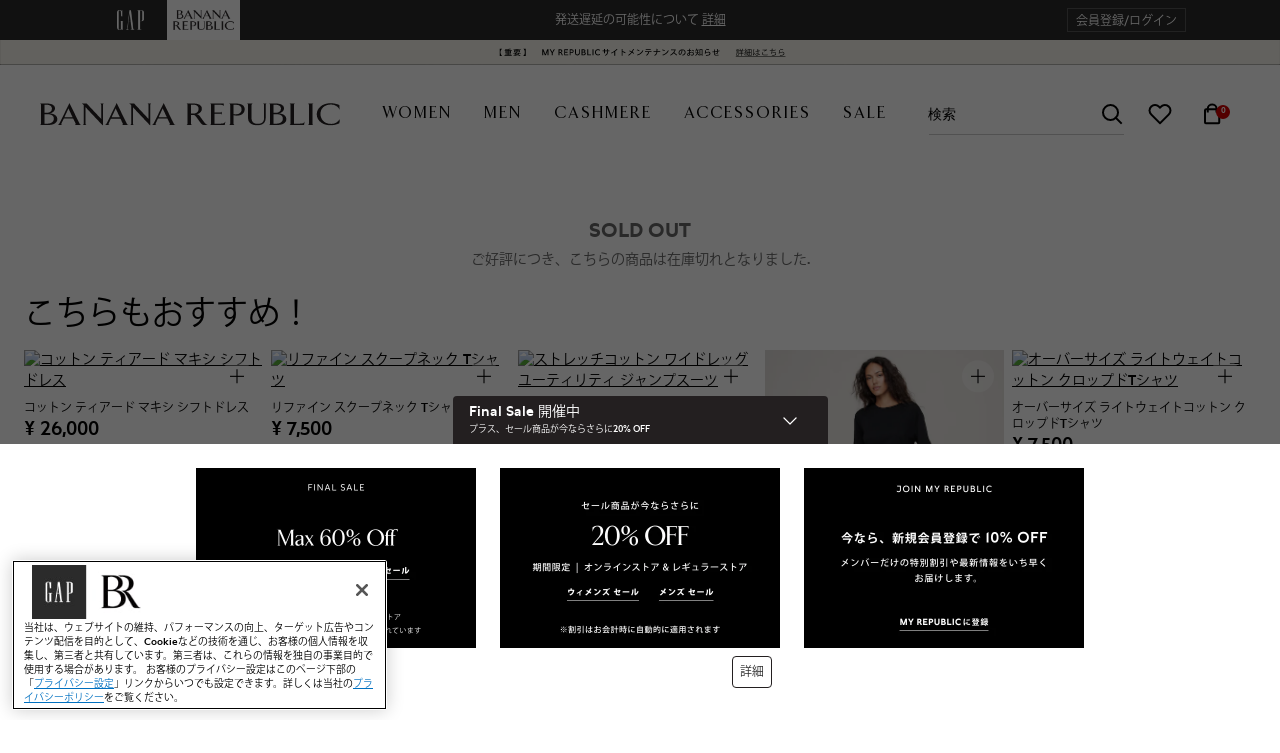

--- FILE ---
content_type: text/html;charset=UTF-8
request_url: https://bananarepublic.gap.co.jp/br/tiered-swing-dress/701494016.html
body_size: 23274
content:
<!DOCTYPE html>
<html lang="ja">
<head>
<meta charset=UTF-8>

<meta http-equiv="x-ua-compatible" content="ie=edge">

<meta name="viewport" content="width=device-width, initial-scale=1, user-scalable=no, maximum-scale=1">



<head>
<script>(window.BOOMR_mq=window.BOOMR_mq||[]).push(["addVar",{"rua.upush":"false","rua.cpush":"false","rua.upre":"false","rua.cpre":"false","rua.uprl":"false","rua.cprl":"false","rua.cprf":"false","rua.trans":"","rua.cook":"false","rua.ims":"false","rua.ufprl":"false","rua.cfprl":"false","rua.isuxp":"false","rua.texp":"norulematch","rua.ceh":"false","rua.ueh":"false","rua.ieh.st":"0"}]);</script>
                              <script>!function(e){var n="https://s.go-mpulse.net/boomerang/";if("False"=="True")e.BOOMR_config=e.BOOMR_config||{},e.BOOMR_config.PageParams=e.BOOMR_config.PageParams||{},e.BOOMR_config.PageParams.pci=!0,n="https://s2.go-mpulse.net/boomerang/";if(window.BOOMR_API_key="KD2AT-LFHJB-TG5FX-TBCW3-UU9XE",function(){function e(){if(!o){var e=document.createElement("script");e.id="boomr-scr-as",e.src=window.BOOMR.url,e.async=!0,i.parentNode.appendChild(e),o=!0}}function t(e){o=!0;var n,t,a,r,d=document,O=window;if(window.BOOMR.snippetMethod=e?"if":"i",t=function(e,n){var t=d.createElement("script");t.id=n||"boomr-if-as",t.src=window.BOOMR.url,BOOMR_lstart=(new Date).getTime(),e=e||d.body,e.appendChild(t)},!window.addEventListener&&window.attachEvent&&navigator.userAgent.match(/MSIE [67]\./))return window.BOOMR.snippetMethod="s",void t(i.parentNode,"boomr-async");a=document.createElement("IFRAME"),a.src="about:blank",a.title="",a.role="presentation",a.loading="eager",r=(a.frameElement||a).style,r.width=0,r.height=0,r.border=0,r.display="none",i.parentNode.appendChild(a);try{O=a.contentWindow,d=O.document.open()}catch(_){n=document.domain,a.src="javascript:var d=document.open();d.domain='"+n+"';void(0);",O=a.contentWindow,d=O.document.open()}if(n)d._boomrl=function(){this.domain=n,t()},d.write("<bo"+"dy onload='document._boomrl();'>");else if(O._boomrl=function(){t()},O.addEventListener)O.addEventListener("load",O._boomrl,!1);else if(O.attachEvent)O.attachEvent("onload",O._boomrl);d.close()}function a(e){window.BOOMR_onload=e&&e.timeStamp||(new Date).getTime()}if(!window.BOOMR||!window.BOOMR.version&&!window.BOOMR.snippetExecuted){window.BOOMR=window.BOOMR||{},window.BOOMR.snippetStart=(new Date).getTime(),window.BOOMR.snippetExecuted=!0,window.BOOMR.snippetVersion=12,window.BOOMR.url=n+"KD2AT-LFHJB-TG5FX-TBCW3-UU9XE";var i=document.currentScript||document.getElementsByTagName("script")[0],o=!1,r=document.createElement("link");if(r.relList&&"function"==typeof r.relList.supports&&r.relList.supports("preload")&&"as"in r)window.BOOMR.snippetMethod="p",r.href=window.BOOMR.url,r.rel="preload",r.as="script",r.addEventListener("load",e),r.addEventListener("error",function(){t(!0)}),setTimeout(function(){if(!o)t(!0)},3e3),BOOMR_lstart=(new Date).getTime(),i.parentNode.appendChild(r);else t(!1);if(window.addEventListener)window.addEventListener("load",a,!1);else if(window.attachEvent)window.attachEvent("onload",a)}}(),"".length>0)if(e&&"performance"in e&&e.performance&&"function"==typeof e.performance.setResourceTimingBufferSize)e.performance.setResourceTimingBufferSize();!function(){if(BOOMR=e.BOOMR||{},BOOMR.plugins=BOOMR.plugins||{},!BOOMR.plugins.AK){var n=""=="true"?1:0,t="",a="amj3zgixhv64s2lhjbba-f-2c7b6b2f0-clientnsv4-s.akamaihd.net",i="false"=="true"?2:1,o={"ak.v":"39","ak.cp":"1312169","ak.ai":parseInt("401562",10),"ak.ol":"0","ak.cr":9,"ak.ipv":4,"ak.proto":"h2","ak.rid":"6f65bbd4","ak.r":47376,"ak.a2":n,"ak.m":"x","ak.n":"essl","ak.bpcip":"3.19.188.0","ak.cport":41764,"ak.gh":"23.200.85.115","ak.quicv":"","ak.tlsv":"tls1.3","ak.0rtt":"","ak.0rtt.ed":"","ak.csrc":"-","ak.acc":"","ak.t":"1768376386","ak.ak":"hOBiQwZUYzCg5VSAfCLimQ==XZlANvcm0DVVEWJIyUYACcQ7mnia3Fijzwp2QOH4JeR47dCh3a9uis7DyuNmo5m7jsB2oAuAbH/4JUsxdFPHEl32MFL2kKja7dMNcGhWMOPJjjEv3tJVADUAWbUpEeL7OJjk0gDlzzwX4OkBEVMRuREGWz1a69Sve9DlvOsIcu9XiqLC+2MJslNHL6Ad/QS31QKhnLQcLzHXfKJlKvDRKfUS/mt4KWIPAn6jak7lnLMfkhL8+bI27ptEaQzUDxBsvGz8ZvvWfd2GTfsR7hZkXxYm6cVuoCWOw5DUmQLE4GggnP5fJUbavstvn9n0Ed5FpUMTxooe/NsPgKKafL0BFWSEPKAunsA4/nlB9kG6iawJ01In+L+KjR4opob0R40W0Mde2OkhqhOFFhLZsn6WcYMABoXaodRNe5qdUmGO7WI=","ak.pv":"212","ak.dpoabenc":"","ak.tf":i};if(""!==t)o["ak.ruds"]=t;var r={i:!1,av:function(n){var t="http.initiator";if(n&&(!n[t]||"spa_hard"===n[t]))o["ak.feo"]=void 0!==e.aFeoApplied?1:0,BOOMR.addVar(o)},rv:function(){var e=["ak.bpcip","ak.cport","ak.cr","ak.csrc","ak.gh","ak.ipv","ak.m","ak.n","ak.ol","ak.proto","ak.quicv","ak.tlsv","ak.0rtt","ak.0rtt.ed","ak.r","ak.acc","ak.t","ak.tf"];BOOMR.removeVar(e)}};BOOMR.plugins.AK={akVars:o,akDNSPreFetchDomain:a,init:function(){if(!r.i){var e=BOOMR.subscribe;e("before_beacon",r.av,null,null),e("onbeacon",r.rv,null,null),r.i=!0}return this},is_complete:function(){return!0}}}}()}(window);</script></head>



    <title>
        BANANA REPUBLIC公式オンラインストア | ティアード スウィング ワンピース
    </title>




    <meta name="description" content="クリンクル加工を施したクレープ地：シワを寄せたようなリュクスな素材感のある、柔らかな軽量ファブリック・スウィングフィット：流れるようなAラインシルエット。ウエストを強調しないデザイン・後部にボタン留めキーホール付きクルーネック・段になった構造・ストレートな裾" />


<meta name="keywords" content="Banana Republic公式オンラインストア |ティアード スウィング ワンピース"/>




    <meta property="og:title" content="BANANA REPUBLIC公式オンラインストア | ティアード スウィング ワンピース" /><meta property="og:type" content="product" /><meta property="og:image" content="https://www2.assets-gap.com/webcontent/0020/413/071/cn20413071.jpg" /><meta property="og:site_name" content="Banana Republic Japan" /><meta property="og:description" content="クリンクル加工を施したクレープ地：シワを寄せたようなリュクスな素材感のある、柔らかな軽量ファブリック・スウィングフィット：流れるようなAラインシルエット。ウエストを強調しないデザイン・後部にボタン留めキーホール付きクルーネック・段になった構造・ストレートな裾" />






    <link rel="shortcut icon" type="image/x-icon" href="/on/demandware.static/Sites-ShopJP-Site/-/default/dwae678cc5/./images/logo/br-logo-180.png" />
    <link rel="apple-touch-icon"  href="/on/demandware.static/Sites-ShopJP-Site/-/default/dwae678cc5/./images/logo/br-logo-180.png"/>

<link rel="stylesheet" href="/on/demandware.static/Sites-ShopJP-Site/-/ja_JP/v1768358542802/css/br.css" />





    <meta name="google-site-verification" content="pageTitle" />








    <script>
        window.powerreviewsBasePath = "https://bananarepublic.gap.co.jp/on/demandware.static/Sites-ShopJP-Site/-/ja_JP/v1768358542802/js/powerreviews/";
    </script>



    <script>
        window.SitePreferences = {};
        window.SitePreferences.newrelicAccountID = "1334766";
        window.SitePreferences.newrelicTrustKey = "1798415";
        window.SitePreferences.newrelicAgentID = "718355644";
        window.SitePreferences.newrelicLicenseKey = "NRBR-4c469572768eeedb787";
        window.SitePreferences.newrelicApplicationID = "718355644";
    </script>
    <script async src="/on/demandware.static/Sites-ShopJP-Site/-/ja_JP/v1768358542802/js/NewRelic.js" type="text/javascript"></script>



    
    
        <script type="application/ld+json">
{
      "@context": "https://schema.org",
      "@type": "Organization",
      "name": "BANANA REPUBLIC公式オンラインストア",
      "url": "https://bananarepublic.gap.co.jp/",
      "sameAs": "[https://www.facebook.com/BRJapan/ ,    https://www.instagram.com/bananarepublic_jp ,    https://jp.pinterest.com/bananarepublic/   ]",
      "logo": "https://bananarepublic.gap.co.jp/on/demandware.static/-/Sites-ShopJP-Library/default/dw9ecb3c85/images/icons/br-logo-256.png",
      "description": "BANANA REPUBLIC公式オンラインストアでは、ウィメンズ（レディース）とメンズのアパレル、シューズ、アクセサリーを豊富にご用意しています。サンフランシスコで1978年に創業以来、上質な素材使いを特徴とした上品で汎⽤性のあるワードローブを提供してきました。考え抜かれたデザインで、本格的なものづくりに拘ったコレクションは、何度でも新しい感覚で着られ、どんなスタイルにもあうラインナップが揃っています。",
      "contactPoint": {
        "contactType": "Customer Service",
        "url": "https://bananarepublic.gap.co.jp/contactus/"
      }
}
</script>
    


<script type="text/javascript">//<!--
/* <![CDATA[ (head-active_data.js) */
var dw = (window.dw || {});
dw.ac = {
    _analytics: null,
    _events: [],
    _category: "",
    _searchData: "",
    _anact: "",
    _anact_nohit_tag: "",
    _analytics_enabled: "true",
    _timeZone: "Japan",
    _capture: function(configs) {
        if (Object.prototype.toString.call(configs) === "[object Array]") {
            configs.forEach(captureObject);
            return;
        }
        dw.ac._events.push(configs);
    },
	capture: function() { 
		dw.ac._capture(arguments);
		// send to CQ as well:
		if (window.CQuotient) {
			window.CQuotient.trackEventsFromAC(arguments);
		}
	},
    EV_PRD_SEARCHHIT: "searchhit",
    EV_PRD_DETAIL: "detail",
    EV_PRD_RECOMMENDATION: "recommendation",
    EV_PRD_SETPRODUCT: "setproduct",
    applyContext: function(context) {
        if (typeof context === "object" && context.hasOwnProperty("category")) {
        	dw.ac._category = context.category;
        }
        if (typeof context === "object" && context.hasOwnProperty("searchData")) {
        	dw.ac._searchData = context.searchData;
        }
    },
    setDWAnalytics: function(analytics) {
        dw.ac._analytics = analytics;
    },
    eventsIsEmpty: function() {
        return 0 == dw.ac._events.length;
    }
};
/* ]]> */
// -->
</script>
<script type="text/javascript">//<!--
/* <![CDATA[ (head-cquotient.js) */
var CQuotient = window.CQuotient = {};
CQuotient.clientId = 'bjhh-ShopJP';
CQuotient.realm = 'BJHH';
CQuotient.siteId = 'ShopJP';
CQuotient.instanceType = 'prd';
CQuotient.locale = 'ja_JP';
CQuotient.fbPixelId = '__UNKNOWN__';
CQuotient.activities = [];
CQuotient.cqcid='';
CQuotient.cquid='';
CQuotient.cqeid='';
CQuotient.cqlid='';
CQuotient.apiHost='api.cquotient.com';
/* Turn this on to test against Staging Einstein */
/* CQuotient.useTest= true; */
CQuotient.useTest = ('true' === 'false');
CQuotient.initFromCookies = function () {
	var ca = document.cookie.split(';');
	for(var i=0;i < ca.length;i++) {
	  var c = ca[i];
	  while (c.charAt(0)==' ') c = c.substring(1,c.length);
	  if (c.indexOf('cqcid=') == 0) {
		CQuotient.cqcid=c.substring('cqcid='.length,c.length);
	  } else if (c.indexOf('cquid=') == 0) {
		  var value = c.substring('cquid='.length,c.length);
		  if (value) {
		  	var split_value = value.split("|", 3);
		  	if (split_value.length > 0) {
			  CQuotient.cquid=split_value[0];
		  	}
		  	if (split_value.length > 1) {
			  CQuotient.cqeid=split_value[1];
		  	}
		  	if (split_value.length > 2) {
			  CQuotient.cqlid=split_value[2];
		  	}
		  }
	  }
	}
}
CQuotient.getCQCookieId = function () {
	if(window.CQuotient.cqcid == '')
		window.CQuotient.initFromCookies();
	return window.CQuotient.cqcid;
};
CQuotient.getCQUserId = function () {
	if(window.CQuotient.cquid == '')
		window.CQuotient.initFromCookies();
	return window.CQuotient.cquid;
};
CQuotient.getCQHashedEmail = function () {
	if(window.CQuotient.cqeid == '')
		window.CQuotient.initFromCookies();
	return window.CQuotient.cqeid;
};
CQuotient.getCQHashedLogin = function () {
	if(window.CQuotient.cqlid == '')
		window.CQuotient.initFromCookies();
	return window.CQuotient.cqlid;
};
CQuotient.trackEventsFromAC = function (/* Object or Array */ events) {
try {
	if (Object.prototype.toString.call(events) === "[object Array]") {
		events.forEach(_trackASingleCQEvent);
	} else {
		CQuotient._trackASingleCQEvent(events);
	}
} catch(err) {}
};
CQuotient._trackASingleCQEvent = function ( /* Object */ event) {
	if (event && event.id) {
		if (event.type === dw.ac.EV_PRD_DETAIL) {
			CQuotient.trackViewProduct( {id:'', alt_id: event.id, type: 'raw_sku'} );
		} // not handling the other dw.ac.* events currently
	}
};
CQuotient.trackViewProduct = function(/* Object */ cqParamData){
	var cq_params = {};
	cq_params.cookieId = CQuotient.getCQCookieId();
	cq_params.userId = CQuotient.getCQUserId();
	cq_params.emailId = CQuotient.getCQHashedEmail();
	cq_params.loginId = CQuotient.getCQHashedLogin();
	cq_params.product = cqParamData.product;
	cq_params.realm = cqParamData.realm;
	cq_params.siteId = cqParamData.siteId;
	cq_params.instanceType = cqParamData.instanceType;
	cq_params.locale = CQuotient.locale;
	
	if(CQuotient.sendActivity) {
		CQuotient.sendActivity(CQuotient.clientId, 'viewProduct', cq_params);
	} else {
		CQuotient.activities.push({activityType: 'viewProduct', parameters: cq_params});
	}
};
/* ]]> */
// -->
</script>
<!-- Demandware Apple Pay -->

<style type="text/css">ISAPPLEPAY{display:inline}.dw-apple-pay-button,.dw-apple-pay-button:hover,.dw-apple-pay-button:active{background-color:black;background-image:-webkit-named-image(apple-pay-logo-white);background-position:50% 50%;background-repeat:no-repeat;background-size:75% 60%;border-radius:5px;border:1px solid black;box-sizing:border-box;margin:5px auto;min-height:30px;min-width:100px;padding:0}
.dw-apple-pay-button:after{content:'Apple Pay';visibility:hidden}.dw-apple-pay-button.dw-apple-pay-logo-white{background-color:white;border-color:white;background-image:-webkit-named-image(apple-pay-logo-black);color:black}.dw-apple-pay-button.dw-apple-pay-logo-white.dw-apple-pay-border{border-color:black}</style>


    <script type="application/ld+json">{"@context": "http://schema.org/", "@type": "Product", "name": "\u30c6\u30a3\u30a2\u30fc\u30c9 \u30b9\u30a6\u30a3\u30f3\u30b0 \u30ef\u30f3\u30d4\u30fc\u30b9", "description": "\u30af\u30ea\u30f3\u30af\u30eb\u52a0\u5de5\u3092\u65bd\u3057\u305f\u30af\u30ec\u30fc\u30d7\u5730\uff1a\u30b7\u30ef\u3092\u5bc4\u305b\u305f\u3088\u3046\u306a\u30ea\u30e5\u30af\u30b9\u306a\u7d20\u6750\u611f\u306e\u3042\u308b\u3001\u67d4\u3089\u304b\u306a\u8efd\u91cf\u30d5\u30a1\u30d6\u30ea\u30c3\u30af\u30fb\u30b9\u30a6\u30a3\u30f3\u30b0\u30d5\u30a3\u30c3\u30c8\uff1a\u6d41\u308c\u308b\u3088\u3046\u306aA\u30e9\u30a4\u30f3\u30b7\u30eb\u30a8\u30c3\u30c8\u3002\u30a6\u30a8\u30b9\u30c8\u3092\u5f37\u8abf\u3057\u306a\u3044\u30c7\u30b6\u30a4\u30f3\u30fb\u5f8c\u90e8\u306b\u30dc\u30bf\u30f3\u7559\u3081\u30ad\u30fc\u30db\u30fc\u30eb\u4ed8\u304d\u30af\u30eb\u30fc\u30cd\u30c3\u30af\u30fb\u6bb5\u306b\u306a\u3063\u305f\u69cb\u9020\u30fb\u30b9\u30c8\u30ec\u30fc\u30c8\u306a\u88fe", "image": "https://www2.assets-gap.com/webcontent/0020/413/071/cn20413071.jpg", "url": "https://bananarepublic.gap.co.jp/br/tiered-swing-dress/701494.html", "productID": "701494", "offers": {"@type": "Offer", "price": undefined, "priceCurrency": "JPY", "availability": "http://schema.org/InStock"}}</script>



<script>(window.BOOMR_mq=window.BOOMR_mq||[]).push(["addVar",{"rua.upush":"false","rua.cpush":"false","rua.upre":"false","rua.cpre":"false","rua.uprl":"false","rua.cprl":"false","rua.cprf":"false","rua.trans":"","rua.cook":"false","rua.ims":"false","rua.ufprl":"false","rua.cfprl":"false","rua.isuxp":"false","rua.texp":"norulematch","rua.ceh":"false","rua.ueh":"false","rua.ieh.st":"0"}]);</script>
                              <script>!function(e){var n="https://s.go-mpulse.net/boomerang/";if("False"=="True")e.BOOMR_config=e.BOOMR_config||{},e.BOOMR_config.PageParams=e.BOOMR_config.PageParams||{},e.BOOMR_config.PageParams.pci=!0,n="https://s2.go-mpulse.net/boomerang/";if(window.BOOMR_API_key="KD2AT-LFHJB-TG5FX-TBCW3-UU9XE",function(){function e(){if(!o){var e=document.createElement("script");e.id="boomr-scr-as",e.src=window.BOOMR.url,e.async=!0,i.parentNode.appendChild(e),o=!0}}function t(e){o=!0;var n,t,a,r,d=document,O=window;if(window.BOOMR.snippetMethod=e?"if":"i",t=function(e,n){var t=d.createElement("script");t.id=n||"boomr-if-as",t.src=window.BOOMR.url,BOOMR_lstart=(new Date).getTime(),e=e||d.body,e.appendChild(t)},!window.addEventListener&&window.attachEvent&&navigator.userAgent.match(/MSIE [67]\./))return window.BOOMR.snippetMethod="s",void t(i.parentNode,"boomr-async");a=document.createElement("IFRAME"),a.src="about:blank",a.title="",a.role="presentation",a.loading="eager",r=(a.frameElement||a).style,r.width=0,r.height=0,r.border=0,r.display="none",i.parentNode.appendChild(a);try{O=a.contentWindow,d=O.document.open()}catch(_){n=document.domain,a.src="javascript:var d=document.open();d.domain='"+n+"';void(0);",O=a.contentWindow,d=O.document.open()}if(n)d._boomrl=function(){this.domain=n,t()},d.write("<bo"+"dy onload='document._boomrl();'>");else if(O._boomrl=function(){t()},O.addEventListener)O.addEventListener("load",O._boomrl,!1);else if(O.attachEvent)O.attachEvent("onload",O._boomrl);d.close()}function a(e){window.BOOMR_onload=e&&e.timeStamp||(new Date).getTime()}if(!window.BOOMR||!window.BOOMR.version&&!window.BOOMR.snippetExecuted){window.BOOMR=window.BOOMR||{},window.BOOMR.snippetStart=(new Date).getTime(),window.BOOMR.snippetExecuted=!0,window.BOOMR.snippetVersion=12,window.BOOMR.url=n+"KD2AT-LFHJB-TG5FX-TBCW3-UU9XE";var i=document.currentScript||document.getElementsByTagName("script")[0],o=!1,r=document.createElement("link");if(r.relList&&"function"==typeof r.relList.supports&&r.relList.supports("preload")&&"as"in r)window.BOOMR.snippetMethod="p",r.href=window.BOOMR.url,r.rel="preload",r.as="script",r.addEventListener("load",e),r.addEventListener("error",function(){t(!0)}),setTimeout(function(){if(!o)t(!0)},3e3),BOOMR_lstart=(new Date).getTime(),i.parentNode.appendChild(r);else t(!1);if(window.addEventListener)window.addEventListener("load",a,!1);else if(window.attachEvent)window.attachEvent("onload",a)}}(),"".length>0)if(e&&"performance"in e&&e.performance&&"function"==typeof e.performance.setResourceTimingBufferSize)e.performance.setResourceTimingBufferSize();!function(){if(BOOMR=e.BOOMR||{},BOOMR.plugins=BOOMR.plugins||{},!BOOMR.plugins.AK){var n=""=="true"?1:0,t="",a="amj3zgixhv64s2lhjbba-f-2c7b6b2f0-clientnsv4-s.akamaihd.net",i="false"=="true"?2:1,o={"ak.v":"39","ak.cp":"1312169","ak.ai":parseInt("401562",10),"ak.ol":"0","ak.cr":9,"ak.ipv":4,"ak.proto":"h2","ak.rid":"6f65bbd4","ak.r":47376,"ak.a2":n,"ak.m":"x","ak.n":"essl","ak.bpcip":"3.19.188.0","ak.cport":41764,"ak.gh":"23.200.85.115","ak.quicv":"","ak.tlsv":"tls1.3","ak.0rtt":"","ak.0rtt.ed":"","ak.csrc":"-","ak.acc":"","ak.t":"1768376386","ak.ak":"hOBiQwZUYzCg5VSAfCLimQ==XZlANvcm0DVVEWJIyUYACcQ7mnia3Fijzwp2QOH4JeR47dCh3a9uis7DyuNmo5m7jsB2oAuAbH/4JUsxdFPHEl32MFL2kKja7dMNcGhWMOPJjjEv3tJVADUAWbUpEeL7OJjk0gDlzzwX4OkBEVMRuREGWz1a69Sve9DlvOsIcu9XiqLC+2MJslNHL6Ad/QS31QKhnLQcLzHXfKJlKvDRKfUS/mt4KWIPAn6jak7lnLMfkhL8+bI27ptEaQzUDxBsvGz8ZvvWfd2GTfsR7hZkXxYm6cVuoCWOw5DUmQLE4GggnP5fJUbavstvn9n0Ed5FpUMTxooe/NsPgKKafL0BFWSEPKAunsA4/nlB9kG6iawJ01In+L+KjR4opob0R40W0Mde2OkhqhOFFhLZsn6WcYMABoXaodRNe5qdUmGO7WI=","ak.pv":"212","ak.dpoabenc":"","ak.tf":i};if(""!==t)o["ak.ruds"]=t;var r={i:!1,av:function(n){var t="http.initiator";if(n&&(!n[t]||"spa_hard"===n[t]))o["ak.feo"]=void 0!==e.aFeoApplied?1:0,BOOMR.addVar(o)},rv:function(){var e=["ak.bpcip","ak.cport","ak.cr","ak.csrc","ak.gh","ak.ipv","ak.m","ak.n","ak.ol","ak.proto","ak.quicv","ak.tlsv","ak.0rtt","ak.0rtt.ed","ak.r","ak.acc","ak.t","ak.tf"];BOOMR.removeVar(e)}};BOOMR.plugins.AK={akVars:o,akDNSPreFetchDomain:a,init:function(){if(!r.i){var e=BOOMR.subscribe;e("before_beacon",r.av,null,null),e("onbeacon",r.rv,null,null),r.i=!0}return this},is_complete:function(){return!0}}}}()}(window);</script></head>
<body>


<div class="page PDP-page" data-action="Product-Show" data-querystring="pid=701494016" >

























<header class="br">
    <a href="#maincontent" class="skip" aria-label="メインへ">メインへ</a>
<a href="#footercontent" class="skip" aria-label="フッターへ">フッターへ</a>
    <div class="header-banner">
        
            <div class="col-12 header-message-br d-none">
                
            </div>
        
        <div class="container">
            <div class="row">
                <div class="col-6 col-lg-auto col-xl-4 order-lg-0 brand-switch-container">
                    
<div class="brand-switcher">
    
        <span class="brand-switch gap ">
            <a href="https://bananarepublic.gap.co.jp/s/Sites-ShopJP-Site/dw/shared_session_redirect?url=https%3A%2F%2Fwww.gap.co.jp%2F%3FssiteID%3DBR_JP">
                
                    <img src="/on/demandware.static/Sites-ShopJP-Site/-/default/dw056ff04b/images/brand/gap-light.png" alt="gap" />
                
            </a>
        </span>
    
        <span class="brand-switch br active">
            <a href="/">
                
                    <img src="/on/demandware.static/Sites-ShopJP-Site/-/default/dweb696d93/images/brand/br.png" alt="br" />
                
            </a>
        </span>
    
</div>

                </div>
                <div class="col-6 col-lg-auto col-xl-4 order-lg-2 header-banner-links d-flex align-items-center justify-content-end">
                    <ul class="d-none d-lg-flex align-items-center">
                        
                    </ul>
                    <div class="user d-lg-flex">
    
        <a class="account-btn" href="https://bananarepublic.gap.co.jp/login/" role="button"
            aria-label="マイアカウントにログイン"
            title="会員登録/ログイン"
        >
            <span class="user-message">会員登録/ログイン</span>
        </a>
    
</div>

                </div>
                <div class="header-banner-promo col-12 col-lg-auto col-xl-4 order-lg-1 d-flex align-items-center justify-content-center">
                    
                        
	 


	
    
        
        
        <div class="header-promotion global-overlay-content"  data-url=/on/demandware.store/Sites-ShopJP-Site/ja_JP/Content-GetAssetContent?cid=BR_251124_Universal_Notice  >
            
                <a href="" class="overlay-dialog-trigger">発送遅延の可能性について
	<span>詳細</span>
</a>
            
        </div>
    

 
	
                    
                </div>
            </div>
        </div>
    </div>

    
    <div class="ticker-banner-main">
        
            
	 


	
    <div class="content-asset-slot null">
        
            <!--10/13-->

<style>
    .brjp_ticker {
        max-width: 1940px;
        margin: 0 auto;
        background-color: #000000;
    }

    /* legacy sds classes */
    .sds_absolute {
        position: absolute;
    }

    .sds_relative {
        position: relative;
    }

    .sds_full {
        width: 100%;
    }

    .sds_visually-hidden {
        position: absolute;
        left: -999em;
        top: -999em;
    }

    .mkt_show-at-lg {
        display: none;
    }

    .hp_content img.mkt_layer {
        position: absolute;
    }

    .mkt_svg {
        position: absolute;
        top: 0;
        left: 0;
        width: 100%;
    }

    .ticker-bg-color {
        background-color: #f6f4eb;
    }

    .mkt_sub1 {
        position: relative;
        max-width: 1920px;
        margin: 0 auto 2rem auto;
        text-align: center;
    }

    .hp_content img {
        width: 100%;
    }

    .sds_relative {
        position: relative;
    }

    /* Carousel CSS */

    .mkt_clear {
        clear: both;
    }

    .sds_visually-hidden {
        position: absolute;
        left: -999em;
        top: -999em;
    }

    .mkt_carousel_wrapper .mkt--carousel2 {
        transition: 0.5s ease;
        overflow: hidden;
        margin: 0;
        position: relative;
        margin: 10px 0 0;
    }

    .mkt_carousel-slide img {
        width: 100%;
    }

    .mkt_carousel-slide {
        position: relative;
    }

    .mkt_left-arrow-fill,
    .mkt_right-arrow-fill {
        position: absolute;
        z-index: 1;
    }

    .mkt_left-arrow-fill {
        top: 14% !important;
        /* top: 2% !important; */
        left: 2% !important;
        right: unset !important;
    }

    .mkt--carousel a.left-arrow.slick-arrow {
        /* left: 0vw; */
        /* top: 3vw; */
        top: 0;
        height: 100%;
        border-radius: 0;
        padding: 0;
        background: #e8e8e8;
    }

    .mkt--carousel a.right-arrow.slick-arrow {
        /* right: 0vw; */
        /* top: 3vw; */
        top: 0;
        height: 100%;
        border-radius: 0;
        padding: 0;
        background: #e8e8e8;
    }

    .ebb_mob_wrapper {
        width: 100%;
        overflow: hidden;
        height: 256px;
        overflow-x: scroll;
    }

    .ebb_mob_wrapper::-webkit-scrollbar {
        width: 1px;
    }

    .mflex_ebb {
        display: flex;
        justify-content: center;
        align-items: inherit;
        flex-direction: row;
        margin: 1rem auto;
        width: 624px;
    }

    .mkt_flx_ebb-item {
        flex: 1;
        position: relative;
        padding: 0 0.5rem;
    }

    .mkt_flx_ebb-item img {
        width: 100%;
        aspect-ratio: 195/325;
    }

    .recommendation {
        position: relative;
        margin-top: 3rem;
    }

    .slick-slide {
        padding: 0 0 0 0;
    }

    .carousel_container {
        position: absolute;
        top: 0;
        max-width: 1920px;
        width: 100%;
        padding: 0 5rem;
    }

    .ebb_mob_wrapper,
    .dancing_header {
        display: none;
    }

    .rec_head {
        display: block;
        /* height: 100px; */
    }

    .mkt--carousel {
        padding: 0;
        /* margin-top: 10%; */
    }

    button#toggle {
        border: none;
        background: transparent;
    }

    .slick-dots,
    .slick-dots li {
        display: none;
    }

    .mkt_holdr-m .mkt_show-at-lg {
        max-width: 1920px;
        width: 100%;
        height: auto;
        background-color: #ccc;
        aspect-ratio: 1920/888;
        overflow-y: hidden;
    }

    .mkt_holdr-m .mkt_hide-at-lg {
        max-width: 767px;
        width: 100%;
        height: auto;
        background-color: #ccc;
        aspect-ratio: 1/1;
        overflow-y: hidden;
    }

    .rec_cta {
        width: auto !important;
        height: 80px;
        position: absolute;
        top: 74% !important;
        left: 0 !important;
    }

    .slick-arrow {
        /* background-color: transparent; */
        -webkit-box-shadow: none;
        box-shadow: none;
    }

    .border-text {
        text-decoration: none;
        padding: 5px 20px;
        border: 1px solid;
        width: 20%;
        display: flex;
        justify-content: center;
        margin-left: 7px;
    }

    .mkt--carousel .mkt_carousel-slide {
        visibility: hidden;
        opacity: 0;
        transition: opacity 0.3s ease;
    }

    .mkt--carousel.slick-initialized .mkt_carousel-slide {
        visibility: visible;
        opacity: 1;
    }



    @media (max-width: 767px) {
        .mkt_hide-at-lg {
            display: block !important;
        }

        .mkt_show-at-lg {
            display: none !important;
        }




        .mkt_carousel_wrapper .mkt--carousel2 {
            margin: 0px 0px 0.25rem;
        }


        .mkt--carousel2 button.slick-arrow.slick-next,
        .mkt--carousel2 button.slick-arrow.slick-prev {
            top: 18rem !important;
        }

        .btn-list.mkt_hp_cta.mkt_cta_right {
            width: 100% !important;
            border-left: 0 !important;
            border-right: 0 !important;
        }

        .hp_main .buttons {
            top: 2%;
        }

        .content_margin {
            margin: 0 auto 2rem auto;
        }

        .mkt--carousel2 {
            aspect-ratio: 1/1;
            overflow-y: hidden;
        }

        .mkt--carousel {
            /* aspect-ratio: 1/.81; */
            overflow-y: hidden;
            overflow-x: hidden;
        }

        .mkt--carousel a.right-arrow.slick-arrow {
            right: -1%;
            /* top: -18%; */
            top: 0;
            height: 100%;
            text-indent: inherit;
            background: #e8e8e8;
        }

        .mkt--carousel a.left-arrow.slick-arrow {
            left: 0;
            top: 7.5%;
            top: 0;
            height: 100%;
            text-indent: inherit;
            background: #e8e8e8;
        }

        .mkt--carousel a.left-arrow.slick-arrow img,
        .mkt--carousel a.right-arrow.slick-arrow img {
            width: 50%;
            width: 100%;
        }

        .btn-list .links a {
            padding-left: 0;
        }

        #main-content>div.content_margin,
        #main-content>div.sub1.content_margin {
            margin: 0 auto;
        }

        .sub1.content_margin {
            /* height: 400px; */
        }

        .mkt_left-arrow-fill {
            left: 0;
            top: 0 !important;
        }

        .HP_SB_Legal_ticker_1 {
            top: 53%;
            left: 88%;
            width: 9%;
            height: 23%;
        }

        .HP_SB_Legal_ticker_2 {
            top: 53%;
            left: 41%;
            width: 16%;
            height: 23%;
        }

        .HP_SL_model_ticker {
            display: block;
            height: 100%;
            width: 100%;
            cursor: pointer;
        }

        .Ticker_Women_CTA_2025 {
            top: 44%;
            left: 5%;
            width: 18%;
            height: 35%;
            z-index: 10;
        }

        .Ticker_Men_CTA_2025 {
            top: 44%;
            left: 24%;
            width: 18%;
            height: 35%;
            z-index: 10;
        }
    }

    /* Initially hide the image */
    .delayed-image {
        display: none;
        /* Image is completely hidden */
        transition: opacity 0.5s ease-in-out;
        /* Smooth fade-in transition */
    }

    @media (min-width: 768px) {
        .mkt_hide-at-lg {
            display: none !important;
        }

        .mkt_show-at-lg {
            display: block;
        }

        .hp_main .buttons {
            top: 2%;
        }

        .mkt_cta_space .ctabank-flex-items {
            margin: 0 0.5%;
        }

        .content_margin {
            margin: 0 auto 2.5rem auto;
        }

        .second-carousel {
            max-width: 2560px;
            padding: 0px 8vw 0;
            display: flex;
            margin-top: 2rem;
        }


        .second-carousel .mkt_carousel-slide {
            width: 25%;
            padding: 0 0.5rem;
        }

        .recommendation {
            margin-top: 10rem;
        }

        .mkt--carousel {
            overflow-y: hidden;
            padding: 0;
            margin-top: 0;
        }

        .cta-label:hover,
        .cta-label:active,
        .cta-label:focus {
            background-color: #fff;
            color: #000 !important;
        }

        .rec_head {
            display: flex;
        }

        .rec_cta {
            width: auto !important;
            /* height: 100px; */
            position: absolute;
            top: 10% !important;
            right: 0;
            left: auto !important;
        }

        .mkt_right-arrow-fill {
            top: 14% !important;
            right: 2%;
            left: unset !important;
        }

        .btn-list .links {
            width: 140px;
        }

        .HP_SB_Legal_ticker_1 {
            top: 33%;
            left: 75%;
            width: 3%;
            height: 40%;
            z-index: 10;
        }

        .HP_SB_Legal_ticker_2 {
            top: 33%;
            left: 59%;
            width: 5%;
            height: 40%;
            z-index: 10;
        }

        .HP_SL_model_ticker {
            display: block;
            height: 100%;
            width: 100%;
            cursor: pointer;
        }

        .Ticker_Women_CTA_2025 {
            top: 13%;
            left: 50%;
            width: 5.5%;
            height: 74%;
            z-index: 10;
        }

        .Ticker_Men_CTA_2025 {
            top: 13%;
            left: 56%;
            width: 4%;
            height: 74%;
            z-index: 10;
        }
    }

    @media (max-width: 767px) {
        .cashsoft-dropdown-header {
            display: flex;
            justify-content: center;
            align-items: center;
            padding: 5px 10px;
            cursor: pointer;
        }

        .cashsoft-dropdown-name {
            font-size: 3vw;
        }

        .cashsoft-toggle-icon {
            font-size: 3vw;
            padding-left: 0;
        }

        .cashsoft-dropdown-content {
            display: none;
        }

        .cashsoft-dropdown-content ul {
            list-style: none;
            padding: 0;
            margin: 0;
            /* Remove margin for the ul */
        }

        .cashsoft-dropdown-content li {
            padding: 5px 10px;
            /* Increase padding for better click area */
            border-top: 1px solid #000;
            /* Top border for each menu item to merge */
            text-align: center;
        }

        .cashsoft-dropdown-content li:first-child {
            border-top: none;
            /* Remove top border for the first item */
        }

        .cashsoft-dropdown-content li a {
            text-decoration: none;
            /* Remove underline */
            color: black;
            /* Text color */
            display: block;
            /* Make the whole area clickable */
            font-size: 3vw;
        }

        .cashsoft-dropdown {
            border: 1px solid #000;
            margin: 20px;
            display: none;
            /* Hide dropdown by default */
        }

        .delayed-image-mob {
            display: none;
            /* Image is completely hidden */
            transition: opacity 0.5s ease-in-out;
            /* Smooth fade-in transition */
        }
    }
</style>

<div class="brjp_ticker">


    <div class="sds_full sds_relative">
        <a href="/news/post/?news_id=1523" target="_blank">
            <picture>
                <source srcset="https://bananarepublic.gap.co.jp/on/demandware.static/-/Sites-ShopJP-Library/default/dw06be57e1/br/2025/ticker/1011/251017_SITE_JP_EG_TICKER_Blackout_Skinny_SM.svg"
                    media="(max-width: 767px)">
                <img alt="" class="sds_full"
                    src="https://bananarepublic.gap.co.jp/on/demandware.static/-/Sites-ShopJP-Library/default/dw973e608c/br/2025/ticker/1011/251017_SITE_JP_EG_TICKER_Blackout_XL.svg">
            </picture>
        </a>
    </div>
</div>
        
    </div>

 
	
        
    </div>

    <div class="navbar-header">
        <div class="container main-menu-container">
            <div class="row">
                <div class="col-auto header-links-left">
                    <button class="js-mobile-menu-link mobile-menu-link navbar-toggler" type="button" aria-controls="sg-navbar-collapse" aria-expanded="false" aria-label="Toggle navigation">
                        




<span class="svg-icon icon svg-wrapper svg-icon-menu" style="width:24px;" >
<svg viewBox='0 0 24 24' fill='none' xmlns='http://www.w3.org/2000/svg'><path d='M3 12H18' stroke='currentColor' stroke-width='2' stroke-linecap='square' stroke-linejoin='round'/><path d='M3 6H21' stroke='currentColor' stroke-width='2' stroke-linecap='square' stroke-linejoin='round'/><path d='M3 18H21' stroke='currentColor' stroke-width='2' stroke-linecap='square' stroke-linejoin='round'/></svg>
</span>

                    </button>
                    
                        <a class="wishlist-link" href="/wishlist/">
                            




<span class="svg-icon icon svg-wrapper svg-icon-heart" style="width:24px;" >
<svg xmlns='http://www.w3.org/2000/svg' viewBox='0 0 24 24' fill='none'><path fill-rule='evenodd' clip-rule='evenodd' d='M20.84 4.60999C19.8085 3.57799 18.4091 2.99817 16.95 2.99817C15.4909 2.99817 14.0915 3.57799 13.06 4.60999L12 5.66999L10.94 4.60999C8.79161 2.46161 5.30838 2.46161 3.16 4.60999C1.01161 6.75838 1.01161 10.2416 3.16 12.39L4.22 13.45L12 21.23L19.78 13.45L20.84 12.39C21.872 11.3585 22.4518 9.95913 22.4518 8.49999C22.4518 7.04086 21.872 5.64152 20.84 4.60999Z' stroke='#002554' stroke-width='2' stroke-linecap='round' stroke-linejoin='round'/></svg>
</span>

                        </a>
                    
                </div>
                <div class="plp-sticky-search col-auto px-1" data-bs-toggle="modal" data-bs-target="#productSearch">
                    <div class="font-primary-regular search-mobile-only d-lg-none" >
                    
                    </div>
                </div>
                
                
                <div class="col-auto header-logo">
                    
                        
                    
                        
                            <a class="site-logo" href="/" title="BANANA REPUBLIC トップ">
                                <img src="/on/demandware.static/Sites-ShopJP-Site/-/default/dw71b3c624/images/logo/br.svg" class="dark" alt="BANANA REPUBLIC" />
                                <img src="/on/demandware.static/Sites-ShopJP-Site/-/default/dw6e5abf7a/images/logo/br-light.svg" class="light" alt="BANANA REPUBLIC" />
                            </a>
                        
                    
                </div>
                <div class="col-auto header-links-right">
                    <div class="search">
                        


<input type="hidden" class="recentSuggestion" value="/on/demandware.store/Sites-ShopJP-Site/ja_JP/SearchServices-GetRecentSearchPhrases">
<input type="hidden" class="deleterecentSuggestion" value="/on/demandware.store/Sites-ShopJP-Site/ja_JP/SearchServices-DeleteRecentSearchPhrase">
<div class="site-search d-none d-lg-block header-desktop-search">
    <form role="search"
        action="/search/"
        method="get"
        name="simpleSearch"
    >
        




<span class="svg-icon icon svg-wrapper svg-icon-search" style="width:24px;" >
<svg xmlns='http://www.w3.org/2000/svg' viewBox='0 0 24 24' fill='none'><path fill-rule='evenodd' clip-rule='evenodd' d='M10.5 18C14.6421 18 18 14.6421 18 10.5C18 6.35786 14.6421 3 10.5 3C6.35786 3 3 6.35786 3 10.5C3 14.6421 6.35786 18 10.5 18Z' stroke='currentColor' stroke-width='2' stroke-linecap='round' stroke-linejoin='round'/><path d='M21 21L15.8 15.8' stroke='currentColor' stroke-width='2' stroke-linecap='square' stroke-linejoin='round'/></svg>
</span>

        <input class="form-control search-field header-search-input"
            type="search"
            name="q"
            value=""
            placeholder="検索"
            role="combobox"
            aria-describedby="search-assistive-text"
            aria-haspopup="listbox"
            aria-owns="search-results"
            aria-expanded="false"
            aria-autocomplete="list"
            aria-activedescendant=""
            aria-controls="search-results"
            aria-label="キーワードまたは商品番号を入力"
            autocomplete="off" />
        <button type="reset" name="reset-button" class="fa fa-times reset-button d-none" aria-label="検索キーワードを削除"></button>
        <button type="submit" name="search-button" class="fa fa-search d-none" aria-label="検索キーワードを送信"></button>
        <div class="suggestions-wrapper" data-url="/on/demandware.store/Sites-ShopJP-Site/ja_JP/SearchServices-GetSuggestions?q=">
        </div>
        <div class="suggestions-wrapper-static d-none">
            
<input type="hidden" class="recentSuggestion" value="/on/demandware.store/Sites-ShopJP-Site/ja_JP/SearchServices-GetRecentSearchPhrases">
<input type="hidden" class="deleterecentSuggestion" value="/on/demandware.store/Sites-ShopJP-Site/ja_JP/SearchServices-DeleteRecentSearchPhrase">



    
    <div class="container default-suggestions d-flex flex-column">
        <!-- popular section -->
         <div class="trending-words">
            <div class="sec-header">
                <div class="header-text">
                    <span class="header-icon trend"></span>
                    <span>人気ワード</span>
                </div>
            </div>
            <div class="sec-content">
                
                    <ul class="sec-list">
                        
                            <li id="phrase-3-0" role="option">
                                <a href="/search/?q=%E3%83%AF%E3%83%B3%E3%83%94%E3%83%BC%E3%82%B9" title="ワンピース">ワンピース</a>
                            </li>
                        
                            <li id="phrase-3-1" role="option">
                                <a href="/search/?q=%E3%82%B7%E3%83%A3%E3%83%84" title="シャツ">シャツ</a>
                            </li>
                        
                            <li id="phrase-3-2" role="option">
                                <a href="/search/?q=%E3%82%AB%E3%83%BC%E3%83%87%E3%82%A3%E3%82%AC%E3%83%B3" title="カーディガン">カーディガン</a>
                            </li>
                        
                            <li id="phrase-3-3" role="option">
                                <a href="/search/?q=%E3%82%B8%E3%83%A3%E3%82%B1%E3%83%83%E3%83%88" title="ジャケット">ジャケット</a>
                            </li>
                        
                            <li id="phrase-3-4" role="option">
                                <a href="/search/?q=%E3%83%91%E3%83%B3%E3%83%84" title="パンツ">パンツ</a>
                            </li>
                        
                    </ul>
                
            </div>
        </div>

        <!-- search history section -->
        <div class="history-section d-none">
            <input type="hidden" name="historyUrl" id="historyUrl" value="/search/">
            <div class="sec-header">
                <div class="header-text">
                    <span class="header-icon history"></span>
                    <span><span>検索履歴 </span> </span>
                </div>
            </div>
            <div class="sec-content">
                <ul class="sec-list history-list">
                </ul>
            </div>
        </div>
        <!-- features section -->
        <div class="feature-section">
            <div class="featured-slot">
                 
                    
	 

	
                
            </div>
        </div>
        <!-- store section -->
        <div class="store-section">
            <div class="store-slot">
                 
                    
	 

	
                
            </div>
        </div>
    </div>
        </div>
        <input type="hidden" value="ja_JP" name="lang">
    </form>
</div>
<div class="search-link-modal search-link d-lg-none">
    <a class="search-link" data-bs-toggle="modal" data-bs-target="#productSearch" aria-label="search">
        




<span class="svg-icon icon svg-wrapper svg-icon-search" style="width:24px;" >
<svg xmlns='http://www.w3.org/2000/svg' viewBox='0 0 24 24' fill='none'><path fill-rule='evenodd' clip-rule='evenodd' d='M10.5 18C14.6421 18 18 14.6421 18 10.5C18 6.35786 14.6421 3 10.5 3C6.35786 3 3 6.35786 3 10.5C3 14.6421 6.35786 18 10.5 18Z' stroke='currentColor' stroke-width='2' stroke-linecap='round' stroke-linejoin='round'/><path d='M21 21L15.8 15.8' stroke='currentColor' stroke-width='2' stroke-linecap='square' stroke-linejoin='round'/></svg>
</span>

    </a>
    <div class="modal" id="productSearch">
        <div class="modal-dialog m-0">
            <div class="modal-content">
                <!-- Modal body -->
                <div class="modal-body-search">
                    <form class="d-flex search-mobile" role="search" action="/search/" method="get" name="simpleSearch">
                        




<span class="svg-icon icon svg-wrapper svg-icon-search" style="width:24px;" >
<svg xmlns='http://www.w3.org/2000/svg' viewBox='0 0 24 24' fill='none'><path fill-rule='evenodd' clip-rule='evenodd' d='M10.5 18C14.6421 18 18 14.6421 18 10.5C18 6.35786 14.6421 3 10.5 3C6.35786 3 3 6.35786 3 10.5C3 14.6421 6.35786 18 10.5 18Z' stroke='currentColor' stroke-width='2' stroke-linecap='round' stroke-linejoin='round'/><path d='M21 21L15.8 15.8' stroke='currentColor' stroke-width='2' stroke-linecap='square' stroke-linejoin='round'/></svg>
</span>

                        <input class="modal-search search-field header-search-input" type="text" name="q" value=""
                            placeholder="検索"
                            role="combobox" aria-describedby="search-assistive-text" aria-haspopup="listbox"
                            aria-owns="search-results" aria-expanded="false" aria-autocomplete="list"
                            aria-activedescendant="" aria-controls="search-results"
                            aria-label="キーワードまたは商品番号を入力"
                            autocomplete="off" />
                        
                            
                            <div data-testid="ska-mobilePopup" class="sitewide-42lrvu d-lg-none">
                                <div class="sitewide-12kqd2e-StyledPlaceholder emmul1h2 d-none"><span class="sitewide-znfcw-StyledKeywordAnimationWrapper e119jhng0">Search:</span></div>
                                <div data-testid="mobile-search-keyword-component" id="mobile-search-keyword-component" tabindex="-1" class="sitewide-cvtzy">
                                    <div id="text-suggestions" class="sitewide-546l7a">Suggested search keywords</div>
                                    <ul aria-hidden="true" data-testid="mobilePopup-keywords" id="suggestions" class="sitewide-d3v9zr">
                                        
                                            <li class="sitewide-1ruccov-getStyledKeywordElementLi emmul1h0"><span class="sitewide-znfcw-StyledKeywordAnimationWrapper e119jhng0">ワンピース</span></li>
                                        
                                            <li class="sitewide-1ruccov-getStyledKeywordElementLi emmul1h0"><span class="sitewide-znfcw-StyledKeywordAnimationWrapper e119jhng0">シャツ</span></li>
                                        
                                            <li class="sitewide-1ruccov-getStyledKeywordElementLi emmul1h0"><span class="sitewide-znfcw-StyledKeywordAnimationWrapper e119jhng0">カーディガン</span></li>
                                        
                                            <li class="sitewide-1ruccov-getStyledKeywordElementLi emmul1h0"><span class="sitewide-znfcw-StyledKeywordAnimationWrapper e119jhng0">ジャケット</span></li>
                                        
                                            <li class="sitewide-1ruccov-getStyledKeywordElementLi emmul1h0"><span class="sitewide-znfcw-StyledKeywordAnimationWrapper e119jhng0">パンツ</span></li>
                                        
                                    </ul>
                                </div>
                                <button aria-checked="false" aria-label="pause keyword animation" aria-pressed="false" data-testid="pause-button" tabindex="0" type="button" class="sitewide-15wfolb-KeywordAnimationButton emmul1h1 d-lg-none pausebutton">
                                    <span aria-hidden="true" class="sitewide-1hx3r91">
                                        <svg height="32" viewBox="0 0 32 32" width="32" xmlns="http://www.w3.org/2000/svg">
                                            <path d="M32 16c0 8.837-7.163 16-16 16S0 24.837 0 16 7.163 0 16 0s16 7.163 16 16z" fill="#F2F2F2"></path>
                                            <path d="M10 10a2 2 0 114 0v12a2 2 0 11-4 0V10zM18 10a2 2 0 114 0v12a2 2 0 11-4 0V10z"></path>
                                        </svg>
                                    </span>
                                </button>
                                <button aria-checked="true" aria-label="play keyword animation" aria-pressed="true" data-testid="play-button" tabindex="0" type="button" class="sitewide-15wfolb-KeywordAnimationButton emmul1h1 playbutton d-none">
                                    <span aria-hidden="true" class="sitewide-1hx3r91">
                                        <svg height="48" viewBox="0 0 48 48" width="48" xmlns="http://www.w3.org/2000/svg">
                                            <path d="M48 24c0 13.255-10.745 24-24 24S0 37.255 0 24 10.745 0 24 0s24 10.745 24 24z" fill="#F2F2F2"></path>
                                            <path d="M16 14.87a1.714 1.714 0 012.527-1.51l16.956 9.13c1.202.648 1.202 2.372 0 3.02l-16.956 9.13A1.714 1.714 0 0116 33.13V14.87z"></path>
                                        </svg>
                                    </span>
                                </button>
                            </div>
                        
                        <div class="backspace-icon position-absolute">
                            <div class="svg-icon svg-bg-icon-backspace backspace"></div>
                        </div>
                        <button type="reset" name="reset-button" class="fa fa-times reset-button d-none"
                            aria-label="検索キーワードを削除"
                            >
                        </button>
                        <button type="submit" name="search-button" class="fa fa-search d-none"
                            aria-label="検索キーワードを送信"
                            >
                        </button>
                        <div class="suggestions-wrapper" data-url="/on/demandware.store/Sites-ShopJP-Site/ja_JP/SearchServices-GetSuggestions?q="></div>
                        <div class="suggestions-wrapper-static d-none">
                            
<input type="hidden" class="recentSuggestion" value="/on/demandware.store/Sites-ShopJP-Site/ja_JP/SearchServices-GetRecentSearchPhrases">
<input type="hidden" class="deleterecentSuggestion" value="/on/demandware.store/Sites-ShopJP-Site/ja_JP/SearchServices-DeleteRecentSearchPhrase">



    
    <div class="container default-suggestions d-flex flex-column">
        <!-- popular section -->
         <div class="trending-words">
            <div class="sec-header">
                <div class="header-text">
                    <span class="header-icon trend"></span>
                    <span>人気ワード</span>
                </div>
            </div>
            <div class="sec-content">
                
                    <ul class="sec-list">
                        
                            <li id="phrase-3-0" role="option">
                                <a href="/search/?q=%E3%83%AF%E3%83%B3%E3%83%94%E3%83%BC%E3%82%B9" title="ワンピース">ワンピース</a>
                            </li>
                        
                            <li id="phrase-3-1" role="option">
                                <a href="/search/?q=%E3%82%B7%E3%83%A3%E3%83%84" title="シャツ">シャツ</a>
                            </li>
                        
                            <li id="phrase-3-2" role="option">
                                <a href="/search/?q=%E3%82%AB%E3%83%BC%E3%83%87%E3%82%A3%E3%82%AC%E3%83%B3" title="カーディガン">カーディガン</a>
                            </li>
                        
                            <li id="phrase-3-3" role="option">
                                <a href="/search/?q=%E3%82%B8%E3%83%A3%E3%82%B1%E3%83%83%E3%83%88" title="ジャケット">ジャケット</a>
                            </li>
                        
                            <li id="phrase-3-4" role="option">
                                <a href="/search/?q=%E3%83%91%E3%83%B3%E3%83%84" title="パンツ">パンツ</a>
                            </li>
                        
                    </ul>
                
            </div>
        </div>

        <!-- search history section -->
        <div class="history-section d-none">
            <input type="hidden" name="historyUrl" id="historyUrl" value="/search/">
            <div class="sec-header">
                <div class="header-text">
                    <span class="header-icon history"></span>
                    <span><span>検索履歴 </span> </span>
                </div>
            </div>
            <div class="sec-content">
                <ul class="sec-list history-list">
                </ul>
            </div>
        </div>
        <!-- features section -->
        <div class="feature-section">
            <div class="featured-slot">
                 
                    
	 

	
                
            </div>
        </div>
        <!-- store section -->
        <div class="store-section">
            <div class="store-slot">
                 
                    
	 

	
                
            </div>
        </div>
    </div>
                        </div>
                        <input type="hidden" value="ja_JP" name="lang">
                        <div class="close-btn-wrap" data-bs-dismiss="modal" ><button type="button" class="btn-close" data-bs-dismiss="modal"></button>
                            <span class="close-text"> 閉じる </span>
                        </div>
                        
                    </form>
                </div>
            </div>
        </div>
    </div>
</div>

                    </div>
                    <div class="header-links">
                        
                            <div class="wishlist d-none d-lg-block">
                                <a class="wishlist-link" href="https://bananarepublic.gap.co.jp/wishlist/" title="wishlist" aria-label="wishlist" aria-haspopup="true">
                                    




<span class="svg-icon icon svg-wrapper svg-icon-heart" style="width:24px;" >
<svg xmlns='http://www.w3.org/2000/svg' viewBox='0 0 24 24' fill='none'><path fill-rule='evenodd' clip-rule='evenodd' d='M20.84 4.60999C19.8085 3.57799 18.4091 2.99817 16.95 2.99817C15.4909 2.99817 14.0915 3.57799 13.06 4.60999L12 5.66999L10.94 4.60999C8.79161 2.46161 5.30838 2.46161 3.16 4.60999C1.01161 6.75838 1.01161 10.2416 3.16 12.39L4.22 13.45L12 21.23L19.78 13.45L20.84 12.39C21.872 11.3585 22.4518 9.95913 22.4518 8.49999C22.4518 7.04086 21.872 5.64152 20.84 4.60999Z' stroke='#002554' stroke-width='2' stroke-linecap='round' stroke-linejoin='round'/></svg>
</span>

                                </a>
                            </div>
                        
                        <div class="minicart" data-action-url="/on/demandware.store/Sites-ShopJP-Site/ja_JP/Cart-MiniCartShow">
                            


















<div class="minicart-total hide-link-med">
    <a class="minicart-link" href="https://bananarepublic.gap.co.jp/cart/" title="カート内商品数0個"
        aria-label="カート内商品数0個" aria-haspopup="true" data-max-threshold="99.0"
        >
        




<span class="svg-icon icon svg-wrapper svg-icon-cart" style="width:24px;" >
<svg xmlns='http://www.w3.org/2000/svg' viewBox='0 0 24 24' fill='none'><path d='M14.3043 7.2746H2C1.44772 7.2746 1 7.72231 1 8.2746V20.2746C1 20.8269 1.44772 21.2746 2 21.2746H14.3043C14.8566 21.2746 15.3043 20.8269 15.3043 20.2746V8.2746C15.3043 7.72231 14.8566 7.2746 14.3043 7.2746Z' fill='none' stroke='currentColor' stroke-width='2'/><path d='M12.5 10.5V6.5C12.5 4.29086 10.5524 2.5 8.14999 2.5C5.74755 2.5 3.79999 4.29086 3.79999 6.5V9.5V10.5' stroke='currentColor' stroke-width='2'/></svg>
</span>

        <span class="minicart-quantity">
            0
        </span>
    </a>
</div>
<div class="popover popover-bottom"></div>

<div class="modal fade remove-item" id="removeProductModalMiniCart" tabindex="-1" role="dialog" aria-labelledby="removeProductLineItemModal">
    <div class="modal-dialog modal-dialog-centered" role="document">
        <div class="modal-content">
            <div class="modal-header delete-confirmation-header">
                <h2 class="modal-title" id="removeProductLineItemModal">商品を削除しますか？</h2>
                <button type="button" class="btn-close" data-bs-dismiss="modal" aria-label="Close"></button>
            </div>
            <div class="modal-body-remove delete-confirmation-body">
                <p class="remove-product-text">カートからこの商品を削除しますか？</p>
                <p class="product-to-remove"></p>
            </div>
            <div class="modal-footers">
                <button type="button" class="btn btn-outline-primary cancel-btn remove-modal-cancel-btn" data-dismiss="modal">キャンセル</button>
                <button type="button" class="btn btn-primary cart-delete-confirmation-btn"
                    data-dismiss="modal"
                >
                    はい
                </button>
            </div>
        </div>
    </div>
</div>


                        </div>
                    </div>
                </div>
                <div class="col-auto main-menu navbar-toggleable-lg menu-toggleable-left multilevel-dropdown d-none d-lg-flex" id="sg-navbar-collapse">
                    <nav class="header-nav">
                        




















    <nav class="navbar navbar-expand-lg bg-inverse col-12">
        
            
            <div data-testid="ska-mobilePopup" class="sitewide-42lrvu mobilemenunew d-lg-none" data-bs-toggle="modal" data-bs-target="#productSearch">
                <div class="sitewide-12kqd2e-StyledPlaceholder emmul1h2 d-none" style="color: white"><span class="sitewide-znfcw-StyledKeywordAnimationWrapper e119jhng0">Search:</span></div>
                <div data-testid="mobile-search-keyword-component" id="mobile-search-keyword-component" tabindex="-1" class="sitewide-cvtzy">
                    <div id="text-suggestions" class="sitewide-546l7a">Suggested search keywords</div>
                    <ul aria-hidden="true" data-testid="mobilePopup-keywords" id="suggestions" class="sitewide-d3v9zr">
                        
                            <li class="sitewide-1ruccov-getStyledKeywordElementLi emmul1h0" style="color: white"><span class="sitewide-znfcw-StyledKeywordAnimationWrapper e119jhng0">ワンピース</span></li>
                        
                            <li class="sitewide-1ruccov-getStyledKeywordElementLi emmul1h0" style="color: white"><span class="sitewide-znfcw-StyledKeywordAnimationWrapper e119jhng0">シャツ</span></li>
                        
                            <li class="sitewide-1ruccov-getStyledKeywordElementLi emmul1h0" style="color: white"><span class="sitewide-znfcw-StyledKeywordAnimationWrapper e119jhng0">カーディガン</span></li>
                        
                            <li class="sitewide-1ruccov-getStyledKeywordElementLi emmul1h0" style="color: white"><span class="sitewide-znfcw-StyledKeywordAnimationWrapper e119jhng0">ジャケット</span></li>
                        
                            <li class="sitewide-1ruccov-getStyledKeywordElementLi emmul1h0" style="color: white"><span class="sitewide-znfcw-StyledKeywordAnimationWrapper e119jhng0">パンツ</span></li>
                        
                    </ul>
                </div>
            </div>
            <button aria-checked="false" aria-label="pause keyword animation" aria-pressed="false" data-testid="pause-button" tabindex="0" type="button" class="sitewide-15wfolb-KeywordAnimationButton emmul1h1 pausebutton d-lg-none pausandplay">
                <span aria-hidden="true" class="sitewide-1hx3r91">
                    <svg height="32" viewBox="0 0 32 32" width="32" xmlns="http://www.w3.org/2000/svg">
                        <path d="M32 16c0 8.837-7.163 16-16 16S0 24.837 0 16 7.163 0 16 0s16 7.163 16 16z" fill="#F2F2F2"></path>
                        <path d="M10 10a2 2 0 114 0v12a2 2 0 11-4 0V10zM18 10a2 2 0 114 0v12a2 2 0 11-4 0V10z"></path>
                    </svg>
                </span>
            </button>
            <button aria-checked="true" aria-label="play keyword animation" aria-pressed="true" data-testid="play-button" tabindex="0" type="button" class="sitewide-15wfolb-KeywordAnimationButton emmul1h1 playbutton d-none pausandplay">
                <span aria-hidden="true" class="sitewide-1hx3r91">
                    <svg height="48" viewBox="0 0 48 48" width="48" xmlns="http://www.w3.org/2000/svg">
                        <path d="M48 24c0 13.255-10.745 24-24 24S0 37.255 0 24 10.745 0 24 0s24 10.745 24 24z" fill="#F2F2F2"></path>
                        <path d="M16 14.87a1.714 1.714 0 012.527-1.51l16.956 9.13c1.202.648 1.202 2.372 0 3.02l-16.956 9.13A1.714 1.714 0 0116 33.13V14.87z"></path>
                    </svg>
                </span>
            </button>
        
        <div class="mobile-menu-search font-primary-regular bg-color-cyan search-mobile-only d-lg-none" data-bs-toggle="modal" data-bs-target="#productSearch">
            <span class="svg-icon icon svg-wrapper svg-icon-search ">
                




<span class="svg-icon icon svg-wrapper svg-icon-search" style="width:20px;" >
<svg xmlns='http://www.w3.org/2000/svg' viewBox='0 0 24 24' fill='none'><path fill-rule='evenodd' clip-rule='evenodd' d='M10.5 18C14.6421 18 18 14.6421 18 10.5C18 6.35786 14.6421 3 10.5 3C6.35786 3 3 6.35786 3 10.5C3 14.6421 6.35786 18 10.5 18Z' stroke='currentColor' stroke-width='2' stroke-linecap='round' stroke-linejoin='round'/><path d='M21 21L15.8 15.8' stroke='currentColor' stroke-width='2' stroke-linecap='square' stroke-linejoin='round'/></svg>
</span>

            </span>
            <span style="display: none;"> 検索 </span>
        </div>
        <div class="close-menu clearfix d-none">
            <div class="back pull-left">
                <button class="link d-flex no-underline" role="button" aria-label="1つ前に戻る"/>
            </div>
            <div class="close-button pull-right">
                <button class="link" role="button" aria-label="メニューを閉じる"></button>
            </div>
        </div>
        <div class="menu-group" role="navigation">
            <ul class="nav navbar-nav" role="menu">
                
                    
                        
                            <li class="nav-item dropdown main-nav-link " role="presentation">
                                <a href="/br/women-5002?mlink=BR_MNAV_WOMEN" id="5002" class="nav-link dropdown-toggle " role="button" data-toggle="dropdown" aria-haspopup="true" aria-expanded="false" tabindex="0">
                                    <span>
                                        WOMEN
                                    </span>
                                    




<span class="svg-icon icon svg-wrapper svg-icon-right-simple" style="width:8px;" >
<svg xmlns='http://www.w3.org/2000/svg' viewBox='0 0 7.69 13.98'><path d='m.99 12.99 6-6-6-6' style='fill:none;stroke:#000;stroke-linecap:square;stroke-linejoin:round;stroke-width:1.4px'/></svg>
</span>

                                </a>
                                
                                <div class="dropdown-menu" role="menu" aria-hidden="true" aria-label="5002">
    <ul class="dropdown-menu-inner">
        <span class="js-mobile-back-btn back-button-placeholder d-lg-none">
            <span class="d-lg-none">
                




<span class="svg-icon icon svg-wrapper svg-icon-arrow-left" style="width:8px;" >
<svg xmlns='http://www.w3.org/2000/svg' viewBox='0 0 7.69 13.98'><path d='m6.7 12.99-6-6 6-6' style='fill:none;stroke:#000;stroke-linecap:square;stroke-linejoin:round;stroke-width:1.4px'/></svg>
</span>

            </span>
            WOMEN
        </span>
        
            
                <li class="dropdown-item dropdown nav-subcategory accordion-null " role="presentation">
                    <a href="/br/women/featured-shops-1026342" id="1026342" class="dropdown-link dropdown-collapse d-flex non-clickable-category" aria-expanded="false" tabindex="0">
                        特集ショップ
                        




<span class="svg-icon icon svg-wrapper svg-icon-arrow-down" style="width:15px;" >
<svg xmlns='http://www.w3.org/2000/svg' viewBox='0 0 13.98 7.69'><path d='m.99.99 6 6 6-6' style='fill:none;stroke:#000;stroke-linecap:square;stroke-linejoin:round;stroke-width:1.4px'/></svg>
</span>

                        




<span class="svg-icon icon svg-wrapper svg-icon-arrow-up" style="width:15px;" >
<svg xmlns='http://www.w3.org/2000/svg' viewBox='0 0 13.98 7.69'><path d='m12.99 6.7-6-6-6 6' style='fill:none;stroke:#000;stroke-linecap:square;stroke-linejoin:round;stroke-width:1.4px'/></svg>
</span>

                    </a>
                    
                    <ul class="dropdown-menu dropdown-menu-last" role="menu" aria-hidden="true" aria-label="1026342">
    
        <li class="dropdown-item " role="presentation">
            <a href="/br/women/featured-shops-br-w-new-arrivals" id="BR W New Arrivals" role="menuitem" class="dropdown-link" tabindex="0">新着コレクション</a>
        </li>
    
        <li class="dropdown-item " role="presentation">
            <a href="/br/women/featured-shops-br-w-naoko-ig" id="BR W Naoko IG" role="menuitem" class="dropdown-link" tabindex="0">インスタグラム紹介アイテム</a>
        </li>
    
        <li class="dropdown-item " role="presentation">
            <a href="/br/women/featured-shops-br-w-cashmere" id="BR W Cashmere" role="menuitem" class="dropdown-link" tabindex="0">カシミヤショップ</a>
        </li>
    
        <li class="dropdown-item " role="presentation">
            <a href="/br/women/featured-shops-br-w-summer-styling" id="BR W Summer Styling" role="menuitem" class="dropdown-link" tabindex="0">最旬スタイリング</a>
        </li>
    
        <li class="dropdown-item " role="presentation">
            <a href="/br/women/featured-shops-br-w-luxury-fabrics" id="BR W Luxury Fabrics" role="menuitem" class="dropdown-link" tabindex="0">高級素材アイテム</a>
        </li>
    
        <li class="dropdown-item " role="presentation">
            <a href="/br/women/featured-shops-br-w-timeless-classics" id="BR W Timeless Classics" role="menuitem" class="dropdown-link" tabindex="0">The Classics</a>
        </li>
    
        <li class="dropdown-item " role="presentation">
            <a href="/br/women/featured-shops-br-w-sns-featured" id="BR W SNS Featured" role="menuitem" class="dropdown-link" tabindex="0">SNS/メディア掲載アイテム</a>
        </li>
    
        <li class="dropdown-item " role="presentation">
            <a href="/br/women/featured-shops-br-w-staff-styling" id="BR W Staff Styling" role="menuitem" class="dropdown-link" tabindex="0">スタッフスタイリング</a>
        </li>
    
</ul>

                </li>
                <li class="showli">
                    
                    
                        <div class="d-lg-none bg-color-light-gray static-links d-block">
                            
                                
    
    <div class="content-asset"><!-- dwMarker="content" dwContentID="573e578080fc5e3b1f6d78181f" -->
        <ul><li class="dropdown-item" role="menuitem">
    <a href="https://bananarepublic.gap.co.jp/staffstyling-all/" class="dropdown-link" role="button">スタッフスタイリング</a>
</li>
<li class="dropdown-item" role="menuitem">
    <a href="/news" class="dropdown-link" role="button">ニュース / ブログ</a>
</li>
<li class="nav-item d-lg-none" role="menuitem">
    <a href="https://bananarepublic.gap.co.jp/login/" class="nav-link">
        <i class="fa fa-sign-in" aria-hidden="true"></i>
        <span class="user-message">会員登録 / ログイン</span>
    </a>
</li>
<li class="dropdown-item" role="menuitem">
    <a href="https://bananarepublic.gap.co.jp/customerservice/?fid=customerServiceContentBr&amp;cid=contact-us-section-br" class="dropdown-link" role="button">ヘルプ&ガイド</a>
</li>
<li class="dropdown-item" role="menuitem">
    <a href="https://bananarepublic.gap.co.jp/customerservice/topic/?cid=shopping-advice-topic-1&amp;fid=customerServiceContentBr&amp;csid=contact-us-section-br" class="dropdown-link" role="button">ショッピングガイド</a>
</li>
<li class="dropdown-item" role="menuitem">
    <a href="https://bananarepublic.gap.co.jp/customerservice/topic/?cid=return-and-exchange-topic-1&amp;fid=customerServiceContentBr&amp;csid=contact-us-section-br" class="dropdown-link" role="button">返品について</a>
</li>
<li class="dropdown-item" role="menuitem">
    <a class="dropdown-link" href="https://bananarepublic.gap.co.jp/stores/?brand=br" role="button">ストア検索</a>
</li></ul>
    </div> <!-- End content-asset -->



                            
                        </div>
                    
                </li>
            
        
            
                <li class="dropdown-item dropdown nav-subcategory accordion-false " role="presentation">
                    <a href="/br/women/apparel-1038295" id="1038295" class="dropdown-link dropdown-collapse d-flex non-clickable-category" aria-expanded="false" tabindex="0">
                        アパレル
                        




<span class="svg-icon icon svg-wrapper svg-icon-arrow-down" style="width:15px;" >
<svg xmlns='http://www.w3.org/2000/svg' viewBox='0 0 13.98 7.69'><path d='m.99.99 6 6 6-6' style='fill:none;stroke:#000;stroke-linecap:square;stroke-linejoin:round;stroke-width:1.4px'/></svg>
</span>

                        




<span class="svg-icon icon svg-wrapper svg-icon-arrow-up" style="width:15px;" >
<svg xmlns='http://www.w3.org/2000/svg' viewBox='0 0 13.98 7.69'><path d='m12.99 6.7-6-6-6 6' style='fill:none;stroke:#000;stroke-linecap:square;stroke-linejoin:round;stroke-width:1.4px'/></svg>
</span>

                    </a>
                    
                    <ul class="dropdown-menu dropdown-menu-last" role="menu" aria-hidden="true" aria-label="1038295">
    
        <li class="dropdown-item " role="presentation">
            <a href="/br/women/apparel-br-w-tops-and-tees" id="BR W Tops &amp; Tees" role="menuitem" class="dropdown-link" tabindex="0">トップス &amp; Tシャツ</a>
        </li>
    
        <li class="dropdown-item " role="presentation">
            <a href="/br/women/apparel-br-w-blouses-and-shirts" id="BR W Blouses &amp; Shirts" role="menuitem" class="dropdown-link" tabindex="0">ブラウス＆シャツ</a>
        </li>
    
        <li class="dropdown-item " role="presentation">
            <a href="/br/women/apparel-br-w-dresses" id="BR W Dresses" role="menuitem" class="dropdown-link" tabindex="0">ドレス＆ワンピース</a>
        </li>
    
        <li class="dropdown-item " role="presentation">
            <a href="/br/women/apparel-br-w-sweaters" id="BR W Sweaters" role="menuitem" class="dropdown-link" tabindex="0">ニット&amp;セーター</a>
        </li>
    
        <li class="dropdown-item " role="presentation">
            <a href="/br/women/apparel-br-w-outerwear-and-jackets" id="BR W Outerwear &amp; Jackets" role="menuitem" class="dropdown-link" tabindex="0">アウター＆ジャケット</a>
        </li>
    
        <li class="dropdown-item " role="presentation">
            <a href="/br/women/apparel-br-w-skirts" id="BR W Skirts" role="menuitem" class="dropdown-link" tabindex="0">スカート</a>
        </li>
    
        <li class="dropdown-item " role="presentation">
            <a href="/br/women/apparel-br-w-pants" id="BR W Pants" role="menuitem" class="dropdown-link" tabindex="0">パンツ</a>
        </li>
    
        <li class="dropdown-item " role="presentation">
            <a href="/br/women/apparel-br-w-denim" id="BR W Denim" role="menuitem" class="dropdown-link" tabindex="0">デニム</a>
        </li>
    
        <li class="dropdown-item " role="presentation">
            <a href="/br/women/apparel-br-w-tailored-styles" id="BR W Tailored Styles" role="menuitem" class="dropdown-link" tabindex="0">テーラードスタイル</a>
        </li>
    
        <li class="dropdown-item " role="presentation">
            <a href="/br/women/apparel-br-w-online-exclusive" id="BR W Online Exclusive" role="menuitem" class="dropdown-link" tabindex="0">オンラインストア限定商品</a>
        </li>
    
        <li class="dropdown-item " role="presentation">
            <a href="/br/women/apparel-br-w-see-all-women%27s" id="BR W See All Women's" role="menuitem" class="dropdown-link" tabindex="0">ウィメンズをすべてみる</a>
        </li>
    
</ul>

                </li>
                <li class="showli">
                    
                    
                        <div class="d-lg-none bg-color-light-gray static-links d-block">
                            
                                
    
    <div class="content-asset"><!-- dwMarker="content" dwContentID="573e578080fc5e3b1f6d78181f" -->
        <ul><li class="dropdown-item" role="menuitem">
    <a href="https://bananarepublic.gap.co.jp/staffstyling-all/" class="dropdown-link" role="button">スタッフスタイリング</a>
</li>
<li class="dropdown-item" role="menuitem">
    <a href="/news" class="dropdown-link" role="button">ニュース / ブログ</a>
</li>
<li class="nav-item d-lg-none" role="menuitem">
    <a href="https://bananarepublic.gap.co.jp/login/" class="nav-link">
        <i class="fa fa-sign-in" aria-hidden="true"></i>
        <span class="user-message">会員登録 / ログイン</span>
    </a>
</li>
<li class="dropdown-item" role="menuitem">
    <a href="https://bananarepublic.gap.co.jp/customerservice/?fid=customerServiceContentBr&amp;cid=contact-us-section-br" class="dropdown-link" role="button">ヘルプ&ガイド</a>
</li>
<li class="dropdown-item" role="menuitem">
    <a href="https://bananarepublic.gap.co.jp/customerservice/topic/?cid=shopping-advice-topic-1&amp;fid=customerServiceContentBr&amp;csid=contact-us-section-br" class="dropdown-link" role="button">ショッピングガイド</a>
</li>
<li class="dropdown-item" role="menuitem">
    <a href="https://bananarepublic.gap.co.jp/customerservice/topic/?cid=return-and-exchange-topic-1&amp;fid=customerServiceContentBr&amp;csid=contact-us-section-br" class="dropdown-link" role="button">返品について</a>
</li>
<li class="dropdown-item" role="menuitem">
    <a class="dropdown-link" href="https://bananarepublic.gap.co.jp/stores/?brand=br" role="button">ストア検索</a>
</li></ul>
    </div> <!-- End content-asset -->



                            
                        </div>
                    
                </li>
            
        
            
                <li class="dropdown-item dropdown nav-subcategory accordion-null " role="presentation">
                    <a href="/br/women/shoes-and-accessories-87095" id="87095" class="dropdown-link dropdown-collapse d-flex non-clickable-category" aria-expanded="false" tabindex="0">
                        シューズ ＆ アクセサリー
                        




<span class="svg-icon icon svg-wrapper svg-icon-arrow-down" style="width:15px;" >
<svg xmlns='http://www.w3.org/2000/svg' viewBox='0 0 13.98 7.69'><path d='m.99.99 6 6 6-6' style='fill:none;stroke:#000;stroke-linecap:square;stroke-linejoin:round;stroke-width:1.4px'/></svg>
</span>

                        




<span class="svg-icon icon svg-wrapper svg-icon-arrow-up" style="width:15px;" >
<svg xmlns='http://www.w3.org/2000/svg' viewBox='0 0 13.98 7.69'><path d='m12.99 6.7-6-6-6 6' style='fill:none;stroke:#000;stroke-linecap:square;stroke-linejoin:round;stroke-width:1.4px'/></svg>
</span>

                    </a>
                    
                    <ul class="dropdown-menu dropdown-menu-last" role="menu" aria-hidden="true" aria-label="87095">
    
        <li class="dropdown-item " role="presentation">
            <a href="/br/women/shoes-and-accessories-br-w-shoes" id="BR W Shoes" role="menuitem" class="dropdown-link" tabindex="0">シューズ</a>
        </li>
    
        <li class="dropdown-item " role="presentation">
            <a href="/br/women/shoes-and-accessories-br-w-handbags" id="BR W Handbags" role="menuitem" class="dropdown-link" tabindex="0">ハンドバッグ</a>
        </li>
    
        <li class="dropdown-item " role="presentation">
            <a href="/br/women/shoes-and-accessories-br-w-cold-weather-accessories" id="BR W Cold Weather Accessories" role="menuitem" class="dropdown-link" tabindex="0">冬小物</a>
        </li>
    
        <li class="dropdown-item " role="presentation">
            <a href="/br/women/shoes-and-accessories-br-w-jewelry" id="BR W Jewelry" role="menuitem" class="dropdown-link" tabindex="0">ジュエリー</a>
        </li>
    
        <li class="dropdown-item " role="presentation">
            <a href="/br/women/shoes-and-accessories-br-w-accessories" id="BR W Accessories" role="menuitem" class="dropdown-link" tabindex="0">アクセサリー</a>
        </li>
    
        <li class="dropdown-item " role="presentation">
            <a href="/br/women/shoes-and-accessories-br-w-shop-all-accessories" id="BR W Shop All Accessories" role="menuitem" class="dropdown-link" tabindex="0">アクセサリーをすべて見る　</a>
        </li>
    
</ul>

                </li>
                <li class="showli">
                    
                    
                        <div class="d-lg-none bg-color-light-gray static-links d-block">
                            
                                
    
    <div class="content-asset"><!-- dwMarker="content" dwContentID="573e578080fc5e3b1f6d78181f" -->
        <ul><li class="dropdown-item" role="menuitem">
    <a href="https://bananarepublic.gap.co.jp/staffstyling-all/" class="dropdown-link" role="button">スタッフスタイリング</a>
</li>
<li class="dropdown-item" role="menuitem">
    <a href="/news" class="dropdown-link" role="button">ニュース / ブログ</a>
</li>
<li class="nav-item d-lg-none" role="menuitem">
    <a href="https://bananarepublic.gap.co.jp/login/" class="nav-link">
        <i class="fa fa-sign-in" aria-hidden="true"></i>
        <span class="user-message">会員登録 / ログイン</span>
    </a>
</li>
<li class="dropdown-item" role="menuitem">
    <a href="https://bananarepublic.gap.co.jp/customerservice/?fid=customerServiceContentBr&amp;cid=contact-us-section-br" class="dropdown-link" role="button">ヘルプ&ガイド</a>
</li>
<li class="dropdown-item" role="menuitem">
    <a href="https://bananarepublic.gap.co.jp/customerservice/topic/?cid=shopping-advice-topic-1&amp;fid=customerServiceContentBr&amp;csid=contact-us-section-br" class="dropdown-link" role="button">ショッピングガイド</a>
</li>
<li class="dropdown-item" role="menuitem">
    <a href="https://bananarepublic.gap.co.jp/customerservice/topic/?cid=return-and-exchange-topic-1&amp;fid=customerServiceContentBr&amp;csid=contact-us-section-br" class="dropdown-link" role="button">返品について</a>
</li>
<li class="dropdown-item" role="menuitem">
    <a class="dropdown-link" href="https://bananarepublic.gap.co.jp/stores/?brand=br" role="button">ストア検索</a>
</li></ul>
    </div> <!-- End content-asset -->



                            
                        </div>
                    
                </li>
            
        
            
                <li class="dropdown-item dropdown nav-subcategory accordion-null " role="presentation">
                    <a href="/br/women/women%27s-sale-1154380" id="1154380" class="dropdown-link dropdown-collapse d-flex non-clickable-category" aria-expanded="false" tabindex="0">
                        ウィメンズ セール
                        




<span class="svg-icon icon svg-wrapper svg-icon-arrow-down" style="width:15px;" >
<svg xmlns='http://www.w3.org/2000/svg' viewBox='0 0 13.98 7.69'><path d='m.99.99 6 6 6-6' style='fill:none;stroke:#000;stroke-linecap:square;stroke-linejoin:round;stroke-width:1.4px'/></svg>
</span>

                        




<span class="svg-icon icon svg-wrapper svg-icon-arrow-up" style="width:15px;" >
<svg xmlns='http://www.w3.org/2000/svg' viewBox='0 0 13.98 7.69'><path d='m12.99 6.7-6-6-6 6' style='fill:none;stroke:#000;stroke-linecap:square;stroke-linejoin:round;stroke-width:1.4px'/></svg>
</span>

                    </a>
                    
                    <ul class="dropdown-menu dropdown-menu-last" role="menu" aria-hidden="true" aria-label="1154380">
    
        <li class="dropdown-item " role="presentation">
            <a href="/br/women/women%27s-sale-br-w-sale" id="BR W Sale" role="menuitem" class="dropdown-link" tabindex="0">セール</a>
        </li>
    
</ul>

                </li>
                <li class="showli">
                    
                    
                        <div class="d-lg-none bg-color-light-gray static-links d-block">
                            
                                
    
    <div class="content-asset"><!-- dwMarker="content" dwContentID="573e578080fc5e3b1f6d78181f" -->
        <ul><li class="dropdown-item" role="menuitem">
    <a href="https://bananarepublic.gap.co.jp/staffstyling-all/" class="dropdown-link" role="button">スタッフスタイリング</a>
</li>
<li class="dropdown-item" role="menuitem">
    <a href="/news" class="dropdown-link" role="button">ニュース / ブログ</a>
</li>
<li class="nav-item d-lg-none" role="menuitem">
    <a href="https://bananarepublic.gap.co.jp/login/" class="nav-link">
        <i class="fa fa-sign-in" aria-hidden="true"></i>
        <span class="user-message">会員登録 / ログイン</span>
    </a>
</li>
<li class="dropdown-item" role="menuitem">
    <a href="https://bananarepublic.gap.co.jp/customerservice/?fid=customerServiceContentBr&amp;cid=contact-us-section-br" class="dropdown-link" role="button">ヘルプ&ガイド</a>
</li>
<li class="dropdown-item" role="menuitem">
    <a href="https://bananarepublic.gap.co.jp/customerservice/topic/?cid=shopping-advice-topic-1&amp;fid=customerServiceContentBr&amp;csid=contact-us-section-br" class="dropdown-link" role="button">ショッピングガイド</a>
</li>
<li class="dropdown-item" role="menuitem">
    <a href="https://bananarepublic.gap.co.jp/customerservice/topic/?cid=return-and-exchange-topic-1&amp;fid=customerServiceContentBr&amp;csid=contact-us-section-br" class="dropdown-link" role="button">返品について</a>
</li>
<li class="dropdown-item" role="menuitem">
    <a class="dropdown-link" href="https://bananarepublic.gap.co.jp/stores/?brand=br" role="button">ストア検索</a>
</li></ul>
    </div> <!-- End content-asset -->



                            
                        </div>
                    
                </li>
            
        
            
                <li class="dropdown-item dropdown nav-subcategory accordion-false " role="presentation">
                    <a href="/br/women/special-price-items-1032409" id="1032409" class="dropdown-link dropdown-collapse d-flex non-clickable-category" aria-expanded="false" tabindex="0">
                        特別価格アイテム
                        




<span class="svg-icon icon svg-wrapper svg-icon-arrow-down" style="width:15px;" >
<svg xmlns='http://www.w3.org/2000/svg' viewBox='0 0 13.98 7.69'><path d='m.99.99 6 6 6-6' style='fill:none;stroke:#000;stroke-linecap:square;stroke-linejoin:round;stroke-width:1.4px'/></svg>
</span>

                        




<span class="svg-icon icon svg-wrapper svg-icon-arrow-up" style="width:15px;" >
<svg xmlns='http://www.w3.org/2000/svg' viewBox='0 0 13.98 7.69'><path d='m12.99 6.7-6-6-6 6' style='fill:none;stroke:#000;stroke-linecap:square;stroke-linejoin:round;stroke-width:1.4px'/></svg>
</span>

                    </a>
                    
                    <ul class="dropdown-menu dropdown-menu-last" role="menu" aria-hidden="true" aria-label="1032409">
    
        <li class="dropdown-item " role="presentation">
            <a href="/br/women/special-price-items-br-w-best-deal" id="BR W Best Deal" role="menuitem" class="dropdown-link" tabindex="0">特別価格アイテム</a>
        </li>
    
</ul>

                </li>
                <li class="showli">
                    
                    
                        <div class="d-lg-none bg-color-light-gray static-links d-block">
                            
                                
    
    <div class="content-asset"><!-- dwMarker="content" dwContentID="573e578080fc5e3b1f6d78181f" -->
        <ul><li class="dropdown-item" role="menuitem">
    <a href="https://bananarepublic.gap.co.jp/staffstyling-all/" class="dropdown-link" role="button">スタッフスタイリング</a>
</li>
<li class="dropdown-item" role="menuitem">
    <a href="/news" class="dropdown-link" role="button">ニュース / ブログ</a>
</li>
<li class="nav-item d-lg-none" role="menuitem">
    <a href="https://bananarepublic.gap.co.jp/login/" class="nav-link">
        <i class="fa fa-sign-in" aria-hidden="true"></i>
        <span class="user-message">会員登録 / ログイン</span>
    </a>
</li>
<li class="dropdown-item" role="menuitem">
    <a href="https://bananarepublic.gap.co.jp/customerservice/?fid=customerServiceContentBr&amp;cid=contact-us-section-br" class="dropdown-link" role="button">ヘルプ&ガイド</a>
</li>
<li class="dropdown-item" role="menuitem">
    <a href="https://bananarepublic.gap.co.jp/customerservice/topic/?cid=shopping-advice-topic-1&amp;fid=customerServiceContentBr&amp;csid=contact-us-section-br" class="dropdown-link" role="button">ショッピングガイド</a>
</li>
<li class="dropdown-item" role="menuitem">
    <a href="https://bananarepublic.gap.co.jp/customerservice/topic/?cid=return-and-exchange-topic-1&amp;fid=customerServiceContentBr&amp;csid=contact-us-section-br" class="dropdown-link" role="button">返品について</a>
</li>
<li class="dropdown-item" role="menuitem">
    <a class="dropdown-link" href="https://bananarepublic.gap.co.jp/stores/?brand=br" role="button">ストア検索</a>
</li></ul>
    </div> <!-- End content-asset -->



                            
                        </div>
                    
                </li>
            
        
    </ul>
</div>
                            </li>
                        
                    
                        
                            <li class="nav-item dropdown main-nav-link " role="presentation">
                                <a href="/br/men-5343?mlink=BR_MNAV_MEN" id="5343" class="nav-link dropdown-toggle " role="button" data-toggle="dropdown" aria-haspopup="true" aria-expanded="false" tabindex="0">
                                    <span>
                                        MEN
                                    </span>
                                    




<span class="svg-icon icon svg-wrapper svg-icon-right-simple" style="width:8px;" >
<svg xmlns='http://www.w3.org/2000/svg' viewBox='0 0 7.69 13.98'><path d='m.99 12.99 6-6-6-6' style='fill:none;stroke:#000;stroke-linecap:square;stroke-linejoin:round;stroke-width:1.4px'/></svg>
</span>

                                </a>
                                
                                <div class="dropdown-menu" role="menu" aria-hidden="true" aria-label="5343">
    <ul class="dropdown-menu-inner">
        <span class="js-mobile-back-btn back-button-placeholder d-lg-none">
            <span class="d-lg-none">
                




<span class="svg-icon icon svg-wrapper svg-icon-arrow-left" style="width:8px;" >
<svg xmlns='http://www.w3.org/2000/svg' viewBox='0 0 7.69 13.98'><path d='m6.7 12.99-6-6 6-6' style='fill:none;stroke:#000;stroke-linecap:square;stroke-linejoin:round;stroke-width:1.4px'/></svg>
</span>

            </span>
            MEN
        </span>
        
            
                <li class="dropdown-item dropdown nav-subcategory accordion-null " role="presentation">
                    <a href="/br/men/featured-shops-1026343" id="1026343" class="dropdown-link dropdown-collapse d-flex non-clickable-category" aria-expanded="false" tabindex="0">
                        特集ショップ
                        




<span class="svg-icon icon svg-wrapper svg-icon-arrow-down" style="width:15px;" >
<svg xmlns='http://www.w3.org/2000/svg' viewBox='0 0 13.98 7.69'><path d='m.99.99 6 6 6-6' style='fill:none;stroke:#000;stroke-linecap:square;stroke-linejoin:round;stroke-width:1.4px'/></svg>
</span>

                        




<span class="svg-icon icon svg-wrapper svg-icon-arrow-up" style="width:15px;" >
<svg xmlns='http://www.w3.org/2000/svg' viewBox='0 0 13.98 7.69'><path d='m12.99 6.7-6-6-6 6' style='fill:none;stroke:#000;stroke-linecap:square;stroke-linejoin:round;stroke-width:1.4px'/></svg>
</span>

                    </a>
                    
                    <ul class="dropdown-menu dropdown-menu-last" role="menu" aria-hidden="true" aria-label="1026343">
    
        <li class="dropdown-item " role="presentation">
            <a href="/br/men/featured-shops-br-m-new-arrivals" id="BR M New Arrivals" role="menuitem" class="dropdown-link" tabindex="0">新着コレクション</a>
        </li>
    
        <li class="dropdown-item " role="presentation">
            <a href="/br/men/featured-shops-br-m-yuta-kishi" id="BR M Yuta Kishi" role="menuitem" class="dropdown-link" tabindex="0">岸優太さんが着こなす冬のBRスタイル</a>
        </li>
    
        <li class="dropdown-item " role="presentation">
            <a href="/br/men/featured-shops-br-m-art-of-living" id="BR M Art of Living" role="menuitem" class="dropdown-link" tabindex="0">Art of Living - 福岡を育む人々</a>
        </li>
    
        <li class="dropdown-item " role="presentation">
            <a href="/br/men/featured-shops-br-m-cashmere" id="BR M Cashmere" role="menuitem" class="dropdown-link" tabindex="0">カシミヤショップ</a>
        </li>
    
        <li class="dropdown-item " role="presentation">
            <a href="/br/men/featured-shops-br-m-summer-styling" id="BR M Summer Styling" role="menuitem" class="dropdown-link" tabindex="0">最旬スタイリング</a>
        </li>
    
        <li class="dropdown-item " role="presentation">
            <a href="/br/men/featured-shops-br-m-timeless-classics" id="BR M Timeless Classics" role="menuitem" class="dropdown-link" tabindex="0">The Classics</a>
        </li>
    
        <li class="dropdown-item " role="presentation">
            <a href="/br/men/featured-shops-br-m-sns-featured" id="BR M SNS Featured" role="menuitem" class="dropdown-link" tabindex="0">SNS/メディア掲載アイテム</a>
        </li>
    
        <li class="dropdown-item " role="presentation">
            <a href="/br/men/featured-shops-br-m-staff-styling" id="BR M Staff Styling" role="menuitem" class="dropdown-link" tabindex="0">スタッフスタイリング</a>
        </li>
    
</ul>

                </li>
                <li class="showli">
                    
                    
                        <div class="d-lg-none bg-color-light-gray static-links d-block">
                            
                                
    
    <div class="content-asset"><!-- dwMarker="content" dwContentID="573e578080fc5e3b1f6d78181f" -->
        <ul><li class="dropdown-item" role="menuitem">
    <a href="https://bananarepublic.gap.co.jp/staffstyling-all/" class="dropdown-link" role="button">スタッフスタイリング</a>
</li>
<li class="dropdown-item" role="menuitem">
    <a href="/news" class="dropdown-link" role="button">ニュース / ブログ</a>
</li>
<li class="nav-item d-lg-none" role="menuitem">
    <a href="https://bananarepublic.gap.co.jp/login/" class="nav-link">
        <i class="fa fa-sign-in" aria-hidden="true"></i>
        <span class="user-message">会員登録 / ログイン</span>
    </a>
</li>
<li class="dropdown-item" role="menuitem">
    <a href="https://bananarepublic.gap.co.jp/customerservice/?fid=customerServiceContentBr&amp;cid=contact-us-section-br" class="dropdown-link" role="button">ヘルプ&ガイド</a>
</li>
<li class="dropdown-item" role="menuitem">
    <a href="https://bananarepublic.gap.co.jp/customerservice/topic/?cid=shopping-advice-topic-1&amp;fid=customerServiceContentBr&amp;csid=contact-us-section-br" class="dropdown-link" role="button">ショッピングガイド</a>
</li>
<li class="dropdown-item" role="menuitem">
    <a href="https://bananarepublic.gap.co.jp/customerservice/topic/?cid=return-and-exchange-topic-1&amp;fid=customerServiceContentBr&amp;csid=contact-us-section-br" class="dropdown-link" role="button">返品について</a>
</li>
<li class="dropdown-item" role="menuitem">
    <a class="dropdown-link" href="https://bananarepublic.gap.co.jp/stores/?brand=br" role="button">ストア検索</a>
</li></ul>
    </div> <!-- End content-asset -->



                            
                        </div>
                    
                </li>
            
        
            
                <li class="dropdown-item dropdown nav-subcategory accordion-null " role="presentation">
                    <a href="/br/men/apparel-1038297" id="1038297" class="dropdown-link dropdown-collapse d-flex non-clickable-category" aria-expanded="false" tabindex="0">
                        アパレル
                        




<span class="svg-icon icon svg-wrapper svg-icon-arrow-down" style="width:15px;" >
<svg xmlns='http://www.w3.org/2000/svg' viewBox='0 0 13.98 7.69'><path d='m.99.99 6 6 6-6' style='fill:none;stroke:#000;stroke-linecap:square;stroke-linejoin:round;stroke-width:1.4px'/></svg>
</span>

                        




<span class="svg-icon icon svg-wrapper svg-icon-arrow-up" style="width:15px;" >
<svg xmlns='http://www.w3.org/2000/svg' viewBox='0 0 13.98 7.69'><path d='m12.99 6.7-6-6-6 6' style='fill:none;stroke:#000;stroke-linecap:square;stroke-linejoin:round;stroke-width:1.4px'/></svg>
</span>

                    </a>
                    
                    <ul class="dropdown-menu dropdown-menu-last" role="menu" aria-hidden="true" aria-label="1038297">
    
        <li class="dropdown-item " role="presentation">
            <a href="/br/men/apparel-br-m-best-sellers" id="BR M Best Sellers" role="menuitem" class="dropdown-link" tabindex="0">今季注目のアイテム</a>
        </li>
    
        <li class="dropdown-item " role="presentation">
            <a href="/br/men/apparel-br-m-tops-and-tees" id="BR M Tops &amp; Tees" role="menuitem" class="dropdown-link" tabindex="0">トップス &amp; Tシャツ</a>
        </li>
    
        <li class="dropdown-item " role="presentation">
            <a href="/br/men/apparel-br-m-polos" id="BR M Polos" role="menuitem" class="dropdown-link" tabindex="0">ポロシャツ</a>
        </li>
    
        <li class="dropdown-item " role="presentation">
            <a href="/br/men/apparel-br-m-casual-shirts" id="BR M Casual Shirts" role="menuitem" class="dropdown-link" tabindex="0">カジュアルシャツ</a>
        </li>
    
        <li class="dropdown-item " role="presentation">
            <a href="/br/men/apparel-br-m-knits-and-sweaters" id="BR M Knits &amp; Sweaters" role="menuitem" class="dropdown-link" tabindex="0">ニット&amp;セーター</a>
        </li>
    
        <li class="dropdown-item " role="presentation">
            <a href="/br/men/apparel-br-m-outerwear-and-jackets" id="BR M Outerwear &amp; Jackets" role="menuitem" class="dropdown-link" tabindex="0">アウター＆ジャケット</a>
        </li>
    
        <li class="dropdown-item " role="presentation">
            <a href="/br/men/apparel-br-m-shorts" id="BR M Shorts" role="menuitem" class="dropdown-link" tabindex="0">ショートパンツ</a>
        </li>
    
        <li class="dropdown-item " role="presentation">
            <a href="/br/men/apparel-br-m-chinos-and-casual-pants" id="BR M Chinos &amp; Casual Pants" role="menuitem" class="dropdown-link" tabindex="0">チノ＆カジュアルパンツ</a>
        </li>
    
        <li class="dropdown-item " role="presentation">
            <a href="/br/men/apparel-br-m-denim" id="BR M Denim" role="menuitem" class="dropdown-link" tabindex="0">デニム</a>
        </li>
    
        <li class="dropdown-item " role="presentation">
            <a href="/br/men/apparel-br-m-dress-shirts" id="BR M Dress Shirts" role="menuitem" class="dropdown-link" tabindex="0">ドレスシャツ</a>
        </li>
    
        <li class="dropdown-item " role="presentation">
            <a href="/br/men/apparel-br-m-dress-pants" id="BR M Dress Pants" role="menuitem" class="dropdown-link" tabindex="0">ドレスパンツ</a>
        </li>
    
        <li class="dropdown-item " role="presentation">
            <a href="/br/men/apparel-br-m-tailored-styles" id="BR M Tailored Styles" role="menuitem" class="dropdown-link" tabindex="0">テーラードスタイル</a>
        </li>
    
        <li class="dropdown-item " role="presentation">
            <a href="/br/men/apparel-br-m-online-exclusive" id="BR M Online Exclusive" role="menuitem" class="dropdown-link" tabindex="0">オンラインストア限定商品</a>
        </li>
    
</ul>

                </li>
                <li class="showli">
                    
                    
                        <div class="d-lg-none bg-color-light-gray static-links d-block">
                            
                                
    
    <div class="content-asset"><!-- dwMarker="content" dwContentID="573e578080fc5e3b1f6d78181f" -->
        <ul><li class="dropdown-item" role="menuitem">
    <a href="https://bananarepublic.gap.co.jp/staffstyling-all/" class="dropdown-link" role="button">スタッフスタイリング</a>
</li>
<li class="dropdown-item" role="menuitem">
    <a href="/news" class="dropdown-link" role="button">ニュース / ブログ</a>
</li>
<li class="nav-item d-lg-none" role="menuitem">
    <a href="https://bananarepublic.gap.co.jp/login/" class="nav-link">
        <i class="fa fa-sign-in" aria-hidden="true"></i>
        <span class="user-message">会員登録 / ログイン</span>
    </a>
</li>
<li class="dropdown-item" role="menuitem">
    <a href="https://bananarepublic.gap.co.jp/customerservice/?fid=customerServiceContentBr&amp;cid=contact-us-section-br" class="dropdown-link" role="button">ヘルプ&ガイド</a>
</li>
<li class="dropdown-item" role="menuitem">
    <a href="https://bananarepublic.gap.co.jp/customerservice/topic/?cid=shopping-advice-topic-1&amp;fid=customerServiceContentBr&amp;csid=contact-us-section-br" class="dropdown-link" role="button">ショッピングガイド</a>
</li>
<li class="dropdown-item" role="menuitem">
    <a href="https://bananarepublic.gap.co.jp/customerservice/topic/?cid=return-and-exchange-topic-1&amp;fid=customerServiceContentBr&amp;csid=contact-us-section-br" class="dropdown-link" role="button">返品について</a>
</li>
<li class="dropdown-item" role="menuitem">
    <a class="dropdown-link" href="https://bananarepublic.gap.co.jp/stores/?brand=br" role="button">ストア検索</a>
</li></ul>
    </div> <!-- End content-asset -->



                            
                        </div>
                    
                </li>
            
        
            
                <li class="dropdown-item dropdown nav-subcategory accordion-false " role="presentation">
                    <a href="/br/men/shoes-and-accessories-5487" id="5487" class="dropdown-link dropdown-collapse d-flex non-clickable-category" aria-expanded="false" tabindex="0">
                        シューズ ＆ アクセサリー
                        




<span class="svg-icon icon svg-wrapper svg-icon-arrow-down" style="width:15px;" >
<svg xmlns='http://www.w3.org/2000/svg' viewBox='0 0 13.98 7.69'><path d='m.99.99 6 6 6-6' style='fill:none;stroke:#000;stroke-linecap:square;stroke-linejoin:round;stroke-width:1.4px'/></svg>
</span>

                        




<span class="svg-icon icon svg-wrapper svg-icon-arrow-up" style="width:15px;" >
<svg xmlns='http://www.w3.org/2000/svg' viewBox='0 0 13.98 7.69'><path d='m12.99 6.7-6-6-6 6' style='fill:none;stroke:#000;stroke-linecap:square;stroke-linejoin:round;stroke-width:1.4px'/></svg>
</span>

                    </a>
                    
                    <ul class="dropdown-menu dropdown-menu-last" role="menu" aria-hidden="true" aria-label="5487">
    
        <li class="dropdown-item " role="presentation">
            <a href="/br/men/shoes-and-accessories-br-m-shoes" id="BR M Shoes" role="menuitem" class="dropdown-link" tabindex="0">シューズ</a>
        </li>
    
        <li class="dropdown-item " role="presentation">
            <a href="/br/men/shoes-and-accessories-br-m-bags" id="BR M Bags" role="menuitem" class="dropdown-link" tabindex="0">バッグ</a>
        </li>
    
        <li class="dropdown-item " role="presentation">
            <a href="/br/men/shoes-and-accessories-br-m-cold-weather-accessories" id="BR M Cold Weather Accessories" role="menuitem" class="dropdown-link" tabindex="0">冬小物</a>
        </li>
    
        <li class="dropdown-item " role="presentation">
            <a href="/br/men/shoes-and-accessories-br-m-underwear-and-socks" id="BR M Underwear &amp; Socks" role="menuitem" class="dropdown-link" tabindex="0">ソックス</a>
        </li>
    
        <li class="dropdown-item " role="presentation">
            <a href="/br/men/shoes-and-accessories-br-m-accessories" id="BR M Accessories" role="menuitem" class="dropdown-link" tabindex="0">アクセサリー</a>
        </li>
    
        <li class="dropdown-item " role="presentation">
            <a href="/br/men/shoes-and-accessories-br-m-shop-all-accessories" id="BR M Shop All Accessories" role="menuitem" class="dropdown-link" tabindex="0">アクセサリーをすべて見る　</a>
        </li>
    
</ul>

                </li>
                <li class="showli">
                    
                    
                        <div class="d-lg-none bg-color-light-gray static-links d-block">
                            
                                
    
    <div class="content-asset"><!-- dwMarker="content" dwContentID="573e578080fc5e3b1f6d78181f" -->
        <ul><li class="dropdown-item" role="menuitem">
    <a href="https://bananarepublic.gap.co.jp/staffstyling-all/" class="dropdown-link" role="button">スタッフスタイリング</a>
</li>
<li class="dropdown-item" role="menuitem">
    <a href="/news" class="dropdown-link" role="button">ニュース / ブログ</a>
</li>
<li class="nav-item d-lg-none" role="menuitem">
    <a href="https://bananarepublic.gap.co.jp/login/" class="nav-link">
        <i class="fa fa-sign-in" aria-hidden="true"></i>
        <span class="user-message">会員登録 / ログイン</span>
    </a>
</li>
<li class="dropdown-item" role="menuitem">
    <a href="https://bananarepublic.gap.co.jp/customerservice/?fid=customerServiceContentBr&amp;cid=contact-us-section-br" class="dropdown-link" role="button">ヘルプ&ガイド</a>
</li>
<li class="dropdown-item" role="menuitem">
    <a href="https://bananarepublic.gap.co.jp/customerservice/topic/?cid=shopping-advice-topic-1&amp;fid=customerServiceContentBr&amp;csid=contact-us-section-br" class="dropdown-link" role="button">ショッピングガイド</a>
</li>
<li class="dropdown-item" role="menuitem">
    <a href="https://bananarepublic.gap.co.jp/customerservice/topic/?cid=return-and-exchange-topic-1&amp;fid=customerServiceContentBr&amp;csid=contact-us-section-br" class="dropdown-link" role="button">返品について</a>
</li>
<li class="dropdown-item" role="menuitem">
    <a class="dropdown-link" href="https://bananarepublic.gap.co.jp/stores/?brand=br" role="button">ストア検索</a>
</li></ul>
    </div> <!-- End content-asset -->



                            
                        </div>
                    
                </li>
            
        
            
                <li class="dropdown-item dropdown nav-subcategory accordion-null " role="presentation">
                    <a href="/br/men/men%27s-sale-1154379" id="1154379" class="dropdown-link dropdown-collapse d-flex non-clickable-category" aria-expanded="false" tabindex="0">
                        メンズ セール
                        




<span class="svg-icon icon svg-wrapper svg-icon-arrow-down" style="width:15px;" >
<svg xmlns='http://www.w3.org/2000/svg' viewBox='0 0 13.98 7.69'><path d='m.99.99 6 6 6-6' style='fill:none;stroke:#000;stroke-linecap:square;stroke-linejoin:round;stroke-width:1.4px'/></svg>
</span>

                        




<span class="svg-icon icon svg-wrapper svg-icon-arrow-up" style="width:15px;" >
<svg xmlns='http://www.w3.org/2000/svg' viewBox='0 0 13.98 7.69'><path d='m12.99 6.7-6-6-6 6' style='fill:none;stroke:#000;stroke-linecap:square;stroke-linejoin:round;stroke-width:1.4px'/></svg>
</span>

                    </a>
                    
                    <ul class="dropdown-menu dropdown-menu-last" role="menu" aria-hidden="true" aria-label="1154379">
    
        <li class="dropdown-item " role="presentation">
            <a href="/br/men/men%27s-sale-br-m-sale" id="BR M Sale" role="menuitem" class="dropdown-link" tabindex="0">セール</a>
        </li>
    
</ul>

                </li>
                <li class="showli">
                    
                    
                        <div class="d-lg-none bg-color-light-gray static-links d-block">
                            
                                
    
    <div class="content-asset"><!-- dwMarker="content" dwContentID="573e578080fc5e3b1f6d78181f" -->
        <ul><li class="dropdown-item" role="menuitem">
    <a href="https://bananarepublic.gap.co.jp/staffstyling-all/" class="dropdown-link" role="button">スタッフスタイリング</a>
</li>
<li class="dropdown-item" role="menuitem">
    <a href="/news" class="dropdown-link" role="button">ニュース / ブログ</a>
</li>
<li class="nav-item d-lg-none" role="menuitem">
    <a href="https://bananarepublic.gap.co.jp/login/" class="nav-link">
        <i class="fa fa-sign-in" aria-hidden="true"></i>
        <span class="user-message">会員登録 / ログイン</span>
    </a>
</li>
<li class="dropdown-item" role="menuitem">
    <a href="https://bananarepublic.gap.co.jp/customerservice/?fid=customerServiceContentBr&amp;cid=contact-us-section-br" class="dropdown-link" role="button">ヘルプ&ガイド</a>
</li>
<li class="dropdown-item" role="menuitem">
    <a href="https://bananarepublic.gap.co.jp/customerservice/topic/?cid=shopping-advice-topic-1&amp;fid=customerServiceContentBr&amp;csid=contact-us-section-br" class="dropdown-link" role="button">ショッピングガイド</a>
</li>
<li class="dropdown-item" role="menuitem">
    <a href="https://bananarepublic.gap.co.jp/customerservice/topic/?cid=return-and-exchange-topic-1&amp;fid=customerServiceContentBr&amp;csid=contact-us-section-br" class="dropdown-link" role="button">返品について</a>
</li>
<li class="dropdown-item" role="menuitem">
    <a class="dropdown-link" href="https://bananarepublic.gap.co.jp/stores/?brand=br" role="button">ストア検索</a>
</li></ul>
    </div> <!-- End content-asset -->



                            
                        </div>
                    
                </li>
            
        
            
                <li class="dropdown-item dropdown nav-subcategory accordion-null " role="presentation">
                    <a href="/br/men/special-price-items-1032407" id="1032407" class="dropdown-link dropdown-collapse d-flex non-clickable-category" aria-expanded="false" tabindex="0">
                        特別価格アイテム
                        




<span class="svg-icon icon svg-wrapper svg-icon-arrow-down" style="width:15px;" >
<svg xmlns='http://www.w3.org/2000/svg' viewBox='0 0 13.98 7.69'><path d='m.99.99 6 6 6-6' style='fill:none;stroke:#000;stroke-linecap:square;stroke-linejoin:round;stroke-width:1.4px'/></svg>
</span>

                        




<span class="svg-icon icon svg-wrapper svg-icon-arrow-up" style="width:15px;" >
<svg xmlns='http://www.w3.org/2000/svg' viewBox='0 0 13.98 7.69'><path d='m12.99 6.7-6-6-6 6' style='fill:none;stroke:#000;stroke-linecap:square;stroke-linejoin:round;stroke-width:1.4px'/></svg>
</span>

                    </a>
                    
                    <ul class="dropdown-menu dropdown-menu-last" role="menu" aria-hidden="true" aria-label="1032407">
    
        <li class="dropdown-item " role="presentation">
            <a href="/br/men/special-price-items-br-m-best-deal" id="BR M Best Deal" role="menuitem" class="dropdown-link" tabindex="0">特別価格アイテム</a>
        </li>
    
</ul>

                </li>
                <li class="showli">
                    
                    
                        <div class="d-lg-none bg-color-light-gray static-links d-block">
                            
                                
    
    <div class="content-asset"><!-- dwMarker="content" dwContentID="573e578080fc5e3b1f6d78181f" -->
        <ul><li class="dropdown-item" role="menuitem">
    <a href="https://bananarepublic.gap.co.jp/staffstyling-all/" class="dropdown-link" role="button">スタッフスタイリング</a>
</li>
<li class="dropdown-item" role="menuitem">
    <a href="/news" class="dropdown-link" role="button">ニュース / ブログ</a>
</li>
<li class="nav-item d-lg-none" role="menuitem">
    <a href="https://bananarepublic.gap.co.jp/login/" class="nav-link">
        <i class="fa fa-sign-in" aria-hidden="true"></i>
        <span class="user-message">会員登録 / ログイン</span>
    </a>
</li>
<li class="dropdown-item" role="menuitem">
    <a href="https://bananarepublic.gap.co.jp/customerservice/?fid=customerServiceContentBr&amp;cid=contact-us-section-br" class="dropdown-link" role="button">ヘルプ&ガイド</a>
</li>
<li class="dropdown-item" role="menuitem">
    <a href="https://bananarepublic.gap.co.jp/customerservice/topic/?cid=shopping-advice-topic-1&amp;fid=customerServiceContentBr&amp;csid=contact-us-section-br" class="dropdown-link" role="button">ショッピングガイド</a>
</li>
<li class="dropdown-item" role="menuitem">
    <a href="https://bananarepublic.gap.co.jp/customerservice/topic/?cid=return-and-exchange-topic-1&amp;fid=customerServiceContentBr&amp;csid=contact-us-section-br" class="dropdown-link" role="button">返品について</a>
</li>
<li class="dropdown-item" role="menuitem">
    <a class="dropdown-link" href="https://bananarepublic.gap.co.jp/stores/?brand=br" role="button">ストア検索</a>
</li></ul>
    </div> <!-- End content-asset -->



                            
                        </div>
                    
                </li>
            
        
    </ul>
</div>
                            </li>
                        
                    
                        
                            <li class="nav-item dropdown main-nav-link " role="presentation">
                                <a href="/br/cashmere-3050792?mlink=BR_MNAV_Cashmere" id="3050792" class="nav-link dropdown-toggle non-clickable-category" role="button" data-toggle="dropdown" aria-haspopup="true" aria-expanded="false" tabindex="0">
                                    <span>
                                        Cashmere
                                    </span>
                                    




<span class="svg-icon icon svg-wrapper svg-icon-right-simple" style="width:8px;" >
<svg xmlns='http://www.w3.org/2000/svg' viewBox='0 0 7.69 13.98'><path d='m.99 12.99 6-6-6-6' style='fill:none;stroke:#000;stroke-linecap:square;stroke-linejoin:round;stroke-width:1.4px'/></svg>
</span>

                                </a>
                                
                                <div class="dropdown-menu" role="menu" aria-hidden="true" aria-label="3050792">
    <ul class="dropdown-menu-inner">
        <span class="js-mobile-back-btn back-button-placeholder d-lg-none">
            <span class="d-lg-none">
                




<span class="svg-icon icon svg-wrapper svg-icon-arrow-left" style="width:8px;" >
<svg xmlns='http://www.w3.org/2000/svg' viewBox='0 0 7.69 13.98'><path d='m6.7 12.99-6-6 6-6' style='fill:none;stroke:#000;stroke-linecap:square;stroke-linejoin:round;stroke-width:1.4px'/></svg>
</span>

            </span>
            Cashmere
        </span>
        
            
                <li class="dropdown-item " role="presentation">
                    <a href="/br/cashmere-br-w-the-cashmere-shop" id="BR W The Cashmere Shop" role="menuitem" class="dropdown-link " tabindex="0">
                        ウィメンズを見る
                    </a>
                </li>
                <li class="showli">
                    
                    
                        <div class="d-lg-none bg-color-light-gray static-links d-block">
                            
                                
    
    <div class="content-asset"><!-- dwMarker="content" dwContentID="573e578080fc5e3b1f6d78181f" -->
        <ul><li class="dropdown-item" role="menuitem">
    <a href="https://bananarepublic.gap.co.jp/staffstyling-all/" class="dropdown-link" role="button">スタッフスタイリング</a>
</li>
<li class="dropdown-item" role="menuitem">
    <a href="/news" class="dropdown-link" role="button">ニュース / ブログ</a>
</li>
<li class="nav-item d-lg-none" role="menuitem">
    <a href="https://bananarepublic.gap.co.jp/login/" class="nav-link">
        <i class="fa fa-sign-in" aria-hidden="true"></i>
        <span class="user-message">会員登録 / ログイン</span>
    </a>
</li>
<li class="dropdown-item" role="menuitem">
    <a href="https://bananarepublic.gap.co.jp/customerservice/?fid=customerServiceContentBr&amp;cid=contact-us-section-br" class="dropdown-link" role="button">ヘルプ&ガイド</a>
</li>
<li class="dropdown-item" role="menuitem">
    <a href="https://bananarepublic.gap.co.jp/customerservice/topic/?cid=shopping-advice-topic-1&amp;fid=customerServiceContentBr&amp;csid=contact-us-section-br" class="dropdown-link" role="button">ショッピングガイド</a>
</li>
<li class="dropdown-item" role="menuitem">
    <a href="https://bananarepublic.gap.co.jp/customerservice/topic/?cid=return-and-exchange-topic-1&amp;fid=customerServiceContentBr&amp;csid=contact-us-section-br" class="dropdown-link" role="button">返品について</a>
</li>
<li class="dropdown-item" role="menuitem">
    <a class="dropdown-link" href="https://bananarepublic.gap.co.jp/stores/?brand=br" role="button">ストア検索</a>
</li></ul>
    </div> <!-- End content-asset -->



                            
                        </div>
                    
                </li>
            
        
            
                <li class="dropdown-item " role="presentation">
                    <a href="/br/cashmere-br-m-the-cashmere-shop" id="BR M The Cashmere Shop" role="menuitem" class="dropdown-link " tabindex="0">
                        メンズを見る
                    </a>
                </li>
                <li class="showli">
                    
                    
                        <div class="d-lg-none bg-color-light-gray static-links d-block">
                            
                                
    
    <div class="content-asset"><!-- dwMarker="content" dwContentID="573e578080fc5e3b1f6d78181f" -->
        <ul><li class="dropdown-item" role="menuitem">
    <a href="https://bananarepublic.gap.co.jp/staffstyling-all/" class="dropdown-link" role="button">スタッフスタイリング</a>
</li>
<li class="dropdown-item" role="menuitem">
    <a href="/news" class="dropdown-link" role="button">ニュース / ブログ</a>
</li>
<li class="nav-item d-lg-none" role="menuitem">
    <a href="https://bananarepublic.gap.co.jp/login/" class="nav-link">
        <i class="fa fa-sign-in" aria-hidden="true"></i>
        <span class="user-message">会員登録 / ログイン</span>
    </a>
</li>
<li class="dropdown-item" role="menuitem">
    <a href="https://bananarepublic.gap.co.jp/customerservice/?fid=customerServiceContentBr&amp;cid=contact-us-section-br" class="dropdown-link" role="button">ヘルプ&ガイド</a>
</li>
<li class="dropdown-item" role="menuitem">
    <a href="https://bananarepublic.gap.co.jp/customerservice/topic/?cid=shopping-advice-topic-1&amp;fid=customerServiceContentBr&amp;csid=contact-us-section-br" class="dropdown-link" role="button">ショッピングガイド</a>
</li>
<li class="dropdown-item" role="menuitem">
    <a href="https://bananarepublic.gap.co.jp/customerservice/topic/?cid=return-and-exchange-topic-1&amp;fid=customerServiceContentBr&amp;csid=contact-us-section-br" class="dropdown-link" role="button">返品について</a>
</li>
<li class="dropdown-item" role="menuitem">
    <a class="dropdown-link" href="https://bananarepublic.gap.co.jp/stores/?brand=br" role="button">ストア検索</a>
</li></ul>
    </div> <!-- End content-asset -->



                            
                        </div>
                    
                </li>
            
        
    </ul>
</div>
                            </li>
                        
                    
                        
                            <li class="nav-item dropdown main-nav-link " role="presentation">
                                <a href="/br/accessories-3050968?mlink=BR_MNAV_Accessories" id="3050968" class="nav-link dropdown-toggle non-clickable-category" role="button" data-toggle="dropdown" aria-haspopup="true" aria-expanded="false" tabindex="0">
                                    <span>
                                        Accessories
                                    </span>
                                    




<span class="svg-icon icon svg-wrapper svg-icon-right-simple" style="width:8px;" >
<svg xmlns='http://www.w3.org/2000/svg' viewBox='0 0 7.69 13.98'><path d='m.99 12.99 6-6-6-6' style='fill:none;stroke:#000;stroke-linecap:square;stroke-linejoin:round;stroke-width:1.4px'/></svg>
</span>

                                </a>
                                
                                <div class="dropdown-menu" role="menu" aria-hidden="true" aria-label="3050968">
    <ul class="dropdown-menu-inner">
        <span class="js-mobile-back-btn back-button-placeholder d-lg-none">
            <span class="d-lg-none">
                




<span class="svg-icon icon svg-wrapper svg-icon-arrow-left" style="width:8px;" >
<svg xmlns='http://www.w3.org/2000/svg' viewBox='0 0 7.69 13.98'><path d='m6.7 12.99-6-6 6-6' style='fill:none;stroke:#000;stroke-linecap:square;stroke-linejoin:round;stroke-width:1.4px'/></svg>
</span>

            </span>
            Accessories
        </span>
        
            
                <li class="dropdown-item dropdown nav-subcategory accordion-false " role="presentation">
                    <a href="/br/accessories-br-w-shoes-and-accessories" id="BR W Shoes &amp; Accessories" class="dropdown-link dropdown-collapse d-flex non-clickable-category" aria-expanded="false" tabindex="0">
                        ウィメンズ シューズ &amp; アクセサリ
                        




<span class="svg-icon icon svg-wrapper svg-icon-arrow-down" style="width:15px;" >
<svg xmlns='http://www.w3.org/2000/svg' viewBox='0 0 13.98 7.69'><path d='m.99.99 6 6 6-6' style='fill:none;stroke:#000;stroke-linecap:square;stroke-linejoin:round;stroke-width:1.4px'/></svg>
</span>

                        




<span class="svg-icon icon svg-wrapper svg-icon-arrow-up" style="width:15px;" >
<svg xmlns='http://www.w3.org/2000/svg' viewBox='0 0 13.98 7.69'><path d='m12.99 6.7-6-6-6 6' style='fill:none;stroke:#000;stroke-linecap:square;stroke-linejoin:round;stroke-width:1.4px'/></svg>
</span>

                    </a>
                    
                    <ul class="dropdown-menu dropdown-menu-last" role="menu" aria-hidden="true" aria-label="BR W Shoes &amp; Accessories">
    
        <li class="dropdown-item " role="presentation">
            <a href="/br/accessories-br-w-shoes-tn" id="BR W Shoes TN" role="menuitem" class="dropdown-link" tabindex="0">シューズ</a>
        </li>
    
        <li class="dropdown-item " role="presentation">
            <a href="/br/accessories-br-w-handbags-tn" id="BR W Handbags TN" role="menuitem" class="dropdown-link" tabindex="0">ハンドバッグ</a>
        </li>
    
        <li class="dropdown-item " role="presentation">
            <a href="/br/accessories-br-w-jewelry-tn" id="BR W Jewelry TN" role="menuitem" class="dropdown-link" tabindex="0">ジュエリー</a>
        </li>
    
        <li class="dropdown-item " role="presentation">
            <a href="/br/accessories-br-w-accessories-tn" id="BR W Accessories TN" role="menuitem" class="dropdown-link" tabindex="0">アクセサリー</a>
        </li>
    
        <li class="dropdown-item " role="presentation">
            <a href="/br/accessories-br-w-cold-weather-accessories-tn" id="BR W Cold Weather Accessories TN" role="menuitem" class="dropdown-link" tabindex="0">冬小物</a>
        </li>
    
        <li class="dropdown-item " role="presentation">
            <a href="/br/accessories-br-w-shop-all-accessories-tn" id="BR W Shop All Accessories TN" role="menuitem" class="dropdown-link" tabindex="0">アクセサリーをすべて見る　</a>
        </li>
    
</ul>

                </li>
                <li class="showli">
                    
                    
                        <div class="d-lg-none bg-color-light-gray static-links d-block">
                            
                                
    
    <div class="content-asset"><!-- dwMarker="content" dwContentID="573e578080fc5e3b1f6d78181f" -->
        <ul><li class="dropdown-item" role="menuitem">
    <a href="https://bananarepublic.gap.co.jp/staffstyling-all/" class="dropdown-link" role="button">スタッフスタイリング</a>
</li>
<li class="dropdown-item" role="menuitem">
    <a href="/news" class="dropdown-link" role="button">ニュース / ブログ</a>
</li>
<li class="nav-item d-lg-none" role="menuitem">
    <a href="https://bananarepublic.gap.co.jp/login/" class="nav-link">
        <i class="fa fa-sign-in" aria-hidden="true"></i>
        <span class="user-message">会員登録 / ログイン</span>
    </a>
</li>
<li class="dropdown-item" role="menuitem">
    <a href="https://bananarepublic.gap.co.jp/customerservice/?fid=customerServiceContentBr&amp;cid=contact-us-section-br" class="dropdown-link" role="button">ヘルプ&ガイド</a>
</li>
<li class="dropdown-item" role="menuitem">
    <a href="https://bananarepublic.gap.co.jp/customerservice/topic/?cid=shopping-advice-topic-1&amp;fid=customerServiceContentBr&amp;csid=contact-us-section-br" class="dropdown-link" role="button">ショッピングガイド</a>
</li>
<li class="dropdown-item" role="menuitem">
    <a href="https://bananarepublic.gap.co.jp/customerservice/topic/?cid=return-and-exchange-topic-1&amp;fid=customerServiceContentBr&amp;csid=contact-us-section-br" class="dropdown-link" role="button">返品について</a>
</li>
<li class="dropdown-item" role="menuitem">
    <a class="dropdown-link" href="https://bananarepublic.gap.co.jp/stores/?brand=br" role="button">ストア検索</a>
</li></ul>
    </div> <!-- End content-asset -->



                            
                        </div>
                    
                </li>
            
        
            
                <li class="dropdown-item dropdown nav-subcategory accordion-false " role="presentation">
                    <a href="/br/accessories-br-m-shoes-and-accessories" id="BR M Shoes &amp; Accessories" class="dropdown-link dropdown-collapse d-flex non-clickable-category" aria-expanded="false" tabindex="0">
                        メンズ シューズ &amp; アクセサリ
                        




<span class="svg-icon icon svg-wrapper svg-icon-arrow-down" style="width:15px;" >
<svg xmlns='http://www.w3.org/2000/svg' viewBox='0 0 13.98 7.69'><path d='m.99.99 6 6 6-6' style='fill:none;stroke:#000;stroke-linecap:square;stroke-linejoin:round;stroke-width:1.4px'/></svg>
</span>

                        




<span class="svg-icon icon svg-wrapper svg-icon-arrow-up" style="width:15px;" >
<svg xmlns='http://www.w3.org/2000/svg' viewBox='0 0 13.98 7.69'><path d='m12.99 6.7-6-6-6 6' style='fill:none;stroke:#000;stroke-linecap:square;stroke-linejoin:round;stroke-width:1.4px'/></svg>
</span>

                    </a>
                    
                    <ul class="dropdown-menu dropdown-menu-last" role="menu" aria-hidden="true" aria-label="BR M Shoes &amp; Accessories">
    
        <li class="dropdown-item " role="presentation">
            <a href="/br/accessories-br-m-shoes-tn" id="BR M Shoes TN" role="menuitem" class="dropdown-link" tabindex="0">シューズ</a>
        </li>
    
        <li class="dropdown-item " role="presentation">
            <a href="/br/accessories-br-m-bags-tn" id="BR M Bags TN" role="menuitem" class="dropdown-link" tabindex="0">バッグ</a>
        </li>
    
        <li class="dropdown-item " role="presentation">
            <a href="/br/accessories-br-m-underwear-and-socks-tn" id="BR M Underwear &amp; Socks TN" role="menuitem" class="dropdown-link" tabindex="0">ソックス</a>
        </li>
    
        <li class="dropdown-item " role="presentation">
            <a href="/br/accessories-br-m-cold-weather-accessories-tn" id="BR M Cold Weather Accessories TN" role="menuitem" class="dropdown-link" tabindex="0">冬小物</a>
        </li>
    
        <li class="dropdown-item " role="presentation">
            <a href="/br/accessories-br-m-accessories-tn" id="BR M Accessories TN" role="menuitem" class="dropdown-link" tabindex="0">アクセサリー</a>
        </li>
    
        <li class="dropdown-item " role="presentation">
            <a href="/br/accessories-br-m-shop-all-accessories-tn" id="BR M Shop All Accessories TN" role="menuitem" class="dropdown-link" tabindex="0">アクセサリーをすべて見る　</a>
        </li>
    
</ul>

                </li>
                <li class="showli">
                    
                    
                        <div class="d-lg-none bg-color-light-gray static-links d-block">
                            
                                
    
    <div class="content-asset"><!-- dwMarker="content" dwContentID="573e578080fc5e3b1f6d78181f" -->
        <ul><li class="dropdown-item" role="menuitem">
    <a href="https://bananarepublic.gap.co.jp/staffstyling-all/" class="dropdown-link" role="button">スタッフスタイリング</a>
</li>
<li class="dropdown-item" role="menuitem">
    <a href="/news" class="dropdown-link" role="button">ニュース / ブログ</a>
</li>
<li class="nav-item d-lg-none" role="menuitem">
    <a href="https://bananarepublic.gap.co.jp/login/" class="nav-link">
        <i class="fa fa-sign-in" aria-hidden="true"></i>
        <span class="user-message">会員登録 / ログイン</span>
    </a>
</li>
<li class="dropdown-item" role="menuitem">
    <a href="https://bananarepublic.gap.co.jp/customerservice/?fid=customerServiceContentBr&amp;cid=contact-us-section-br" class="dropdown-link" role="button">ヘルプ&ガイド</a>
</li>
<li class="dropdown-item" role="menuitem">
    <a href="https://bananarepublic.gap.co.jp/customerservice/topic/?cid=shopping-advice-topic-1&amp;fid=customerServiceContentBr&amp;csid=contact-us-section-br" class="dropdown-link" role="button">ショッピングガイド</a>
</li>
<li class="dropdown-item" role="menuitem">
    <a href="https://bananarepublic.gap.co.jp/customerservice/topic/?cid=return-and-exchange-topic-1&amp;fid=customerServiceContentBr&amp;csid=contact-us-section-br" class="dropdown-link" role="button">返品について</a>
</li>
<li class="dropdown-item" role="menuitem">
    <a class="dropdown-link" href="https://bananarepublic.gap.co.jp/stores/?brand=br" role="button">ストア検索</a>
</li></ul>
    </div> <!-- End content-asset -->



                            
                        </div>
                    
                </li>
            
        
    </ul>
</div>
                            </li>
                        
                    
                        
                            <li class="nav-item dropdown main-nav-link " role="presentation">
                                <a href="/br/sale-1014822?mlink=BR_MNAV_SALE" id="1014822" class="nav-link dropdown-toggle " role="button" data-toggle="dropdown" aria-haspopup="true" aria-expanded="false" tabindex="0">
                                    <span>
                                        SALE
                                    </span>
                                    




<span class="svg-icon icon svg-wrapper svg-icon-right-simple" style="width:8px;" >
<svg xmlns='http://www.w3.org/2000/svg' viewBox='0 0 7.69 13.98'><path d='m.99 12.99 6-6-6-6' style='fill:none;stroke:#000;stroke-linecap:square;stroke-linejoin:round;stroke-width:1.4px'/></svg>
</span>

                                </a>
                                
                                <div class="dropdown-menu" role="menu" aria-hidden="true" aria-label="1014822">
    <ul class="dropdown-menu-inner">
        <span class="js-mobile-back-btn back-button-placeholder d-lg-none">
            <span class="d-lg-none">
                




<span class="svg-icon icon svg-wrapper svg-icon-arrow-left" style="width:8px;" >
<svg xmlns='http://www.w3.org/2000/svg' viewBox='0 0 7.69 13.98'><path d='m6.7 12.99-6-6 6-6' style='fill:none;stroke:#000;stroke-linecap:square;stroke-linejoin:round;stroke-width:1.4px'/></svg>
</span>

            </span>
            SALE
        </span>
        
            
                <li class="dropdown-item dropdown nav-subcategory accordion-null " role="presentation">
                    <a href="/br/sale/women%27s-sale-1015104" id="1015104" class="dropdown-link dropdown-collapse d-flex " aria-expanded="false" tabindex="0">
                        ウィメンズ セール
                        




<span class="svg-icon icon svg-wrapper svg-icon-arrow-down" style="width:15px;" >
<svg xmlns='http://www.w3.org/2000/svg' viewBox='0 0 13.98 7.69'><path d='m.99.99 6 6 6-6' style='fill:none;stroke:#000;stroke-linecap:square;stroke-linejoin:round;stroke-width:1.4px'/></svg>
</span>

                        




<span class="svg-icon icon svg-wrapper svg-icon-arrow-up" style="width:15px;" >
<svg xmlns='http://www.w3.org/2000/svg' viewBox='0 0 13.98 7.69'><path d='m12.99 6.7-6-6-6 6' style='fill:none;stroke:#000;stroke-linecap:square;stroke-linejoin:round;stroke-width:1.4px'/></svg>
</span>

                    </a>
                    
                    <ul class="dropdown-menu dropdown-menu-last" role="menu" aria-hidden="true" aria-label="1015104">
    
        <li class="dropdown-item " role="presentation">
            <a href="/br/sale/women%27s-sale/new-to-sale-3035105" id="3035105" role="menuitem" class="dropdown-link" tabindex="0">新着セールアイテム</a>
        </li>
    
        <li class="dropdown-item " role="presentation">
            <a href="/br/sale/women%27s-sale/sweaters-1036194" id="1036194" role="menuitem" class="dropdown-link" tabindex="0">セーター</a>
        </li>
    
        <li class="dropdown-item " role="presentation">
            <a href="/br/sale/women%27s-sale/tops-1035642" id="1035642" role="menuitem" class="dropdown-link" tabindex="0">トップス</a>
        </li>
    
        <li class="dropdown-item " role="presentation">
            <a href="/br/sale/women%27s-sale/pants-and-denim-1036192" id="1036192" role="menuitem" class="dropdown-link" tabindex="0">パンツ ＆ デニム</a>
        </li>
    
        <li class="dropdown-item " role="presentation">
            <a href="/br/sale/women%27s-sale/outerwear-and-jackets-1035641" id="1035641" role="menuitem" class="dropdown-link" tabindex="0">アウター＆ジャケット</a>
        </li>
    
        <li class="dropdown-item " role="presentation">
            <a href="/br/sale/women%27s-sale/dresses-1036193" id="1036193" role="menuitem" class="dropdown-link" tabindex="0">ドレス</a>
        </li>
    
        <li class="dropdown-item " role="presentation">
            <a href="/br/sale/women%27s-sale/skirts-1035640" id="1035640" role="menuitem" class="dropdown-link" tabindex="0">スカート</a>
        </li>
    
        <li class="dropdown-item " role="presentation">
            <a href="/br/sale/women%27s-sale/shorts-1036190" id="1036190" role="menuitem" class="dropdown-link" tabindex="0">ショートパンツ</a>
        </li>
    
        <li class="dropdown-item " role="presentation">
            <a href="/br/sale/women%27s-sale/jewelry-1087081" id="1087081" role="menuitem" class="dropdown-link" tabindex="0">ジュエリー</a>
        </li>
    
        <li class="dropdown-item " role="presentation">
            <a href="/br/sale/women%27s-sale/shoes-and-accessories-1036195" id="1036195" role="menuitem" class="dropdown-link" tabindex="0">シューズ ＆ アクセサリー</a>
        </li>
    
</ul>

                </li>
                <li class="showli">
                    
                    
                        <div class="d-lg-none bg-color-light-gray static-links d-block">
                            
                                
    
    <div class="content-asset"><!-- dwMarker="content" dwContentID="573e578080fc5e3b1f6d78181f" -->
        <ul><li class="dropdown-item" role="menuitem">
    <a href="https://bananarepublic.gap.co.jp/staffstyling-all/" class="dropdown-link" role="button">スタッフスタイリング</a>
</li>
<li class="dropdown-item" role="menuitem">
    <a href="/news" class="dropdown-link" role="button">ニュース / ブログ</a>
</li>
<li class="nav-item d-lg-none" role="menuitem">
    <a href="https://bananarepublic.gap.co.jp/login/" class="nav-link">
        <i class="fa fa-sign-in" aria-hidden="true"></i>
        <span class="user-message">会員登録 / ログイン</span>
    </a>
</li>
<li class="dropdown-item" role="menuitem">
    <a href="https://bananarepublic.gap.co.jp/customerservice/?fid=customerServiceContentBr&amp;cid=contact-us-section-br" class="dropdown-link" role="button">ヘルプ&ガイド</a>
</li>
<li class="dropdown-item" role="menuitem">
    <a href="https://bananarepublic.gap.co.jp/customerservice/topic/?cid=shopping-advice-topic-1&amp;fid=customerServiceContentBr&amp;csid=contact-us-section-br" class="dropdown-link" role="button">ショッピングガイド</a>
</li>
<li class="dropdown-item" role="menuitem">
    <a href="https://bananarepublic.gap.co.jp/customerservice/topic/?cid=return-and-exchange-topic-1&amp;fid=customerServiceContentBr&amp;csid=contact-us-section-br" class="dropdown-link" role="button">返品について</a>
</li>
<li class="dropdown-item" role="menuitem">
    <a class="dropdown-link" href="https://bananarepublic.gap.co.jp/stores/?brand=br" role="button">ストア検索</a>
</li></ul>
    </div> <!-- End content-asset -->



                            
                        </div>
                    
                </li>
            
        
            
                <li class="dropdown-item dropdown nav-subcategory accordion-false " role="presentation">
                    <a href="/br/sale/men-sale-1015087" id="1015087" class="dropdown-link dropdown-collapse d-flex " aria-expanded="false" tabindex="0">
                        メンズ セール
                        




<span class="svg-icon icon svg-wrapper svg-icon-arrow-down" style="width:15px;" >
<svg xmlns='http://www.w3.org/2000/svg' viewBox='0 0 13.98 7.69'><path d='m.99.99 6 6 6-6' style='fill:none;stroke:#000;stroke-linecap:square;stroke-linejoin:round;stroke-width:1.4px'/></svg>
</span>

                        




<span class="svg-icon icon svg-wrapper svg-icon-arrow-up" style="width:15px;" >
<svg xmlns='http://www.w3.org/2000/svg' viewBox='0 0 13.98 7.69'><path d='m12.99 6.7-6-6-6 6' style='fill:none;stroke:#000;stroke-linecap:square;stroke-linejoin:round;stroke-width:1.4px'/></svg>
</span>

                    </a>
                    
                    <ul class="dropdown-menu dropdown-menu-last" role="menu" aria-hidden="true" aria-label="1015087">
    
        <li class="dropdown-item " role="presentation">
            <a href="/br/sale/men-sale/new-to-sale-3035106" id="3035106" role="menuitem" class="dropdown-link" tabindex="0">新着セールアイテム</a>
        </li>
    
        <li class="dropdown-item " role="presentation">
            <a href="/br/sale/men-sale/sweaters-1035328" id="1035328" role="menuitem" class="dropdown-link" tabindex="0">セーター</a>
        </li>
    
        <li class="dropdown-item " role="presentation">
            <a href="/br/sale/men-sale/tops-1038952" id="1038952" role="menuitem" class="dropdown-link" tabindex="0">トップス</a>
        </li>
    
        <li class="dropdown-item " role="presentation">
            <a href="/br/sale/men-sale/pants-and-denim-1036188" id="1036188" role="menuitem" class="dropdown-link" tabindex="0">パンツ ＆ デニム</a>
        </li>
    
        <li class="dropdown-item " role="presentation">
            <a href="/br/sale/men-sale/blazers-1036198" id="1036198" role="menuitem" class="dropdown-link" tabindex="0">ブレザー</a>
        </li>
    
        <li class="dropdown-item " role="presentation">
            <a href="/br/sale/men-sale/outerwear-and-jackets-1038951" id="1038951" role="menuitem" class="dropdown-link" tabindex="0">アウター＆ジャケット</a>
        </li>
    
        <li class="dropdown-item " role="presentation">
            <a href="/br/sale/men-sale/shorts-1036189" id="1036189" role="menuitem" class="dropdown-link" tabindex="0">ショートパンツ</a>
        </li>
    
        <li class="dropdown-item " role="presentation">
            <a href="/br/sale/men-sale/shoes-and-accessories-1049638" id="1049638" role="menuitem" class="dropdown-link" tabindex="0">シューズ ＆ アクセサリー</a>
        </li>
    
</ul>

                </li>
                <li class="showli">
                    
                    
                        <div class="d-lg-none bg-color-light-gray static-links d-block">
                            
                                
    
    <div class="content-asset"><!-- dwMarker="content" dwContentID="573e578080fc5e3b1f6d78181f" -->
        <ul><li class="dropdown-item" role="menuitem">
    <a href="https://bananarepublic.gap.co.jp/staffstyling-all/" class="dropdown-link" role="button">スタッフスタイリング</a>
</li>
<li class="dropdown-item" role="menuitem">
    <a href="/news" class="dropdown-link" role="button">ニュース / ブログ</a>
</li>
<li class="nav-item d-lg-none" role="menuitem">
    <a href="https://bananarepublic.gap.co.jp/login/" class="nav-link">
        <i class="fa fa-sign-in" aria-hidden="true"></i>
        <span class="user-message">会員登録 / ログイン</span>
    </a>
</li>
<li class="dropdown-item" role="menuitem">
    <a href="https://bananarepublic.gap.co.jp/customerservice/?fid=customerServiceContentBr&amp;cid=contact-us-section-br" class="dropdown-link" role="button">ヘルプ&ガイド</a>
</li>
<li class="dropdown-item" role="menuitem">
    <a href="https://bananarepublic.gap.co.jp/customerservice/topic/?cid=shopping-advice-topic-1&amp;fid=customerServiceContentBr&amp;csid=contact-us-section-br" class="dropdown-link" role="button">ショッピングガイド</a>
</li>
<li class="dropdown-item" role="menuitem">
    <a href="https://bananarepublic.gap.co.jp/customerservice/topic/?cid=return-and-exchange-topic-1&amp;fid=customerServiceContentBr&amp;csid=contact-us-section-br" class="dropdown-link" role="button">返品について</a>
</li>
<li class="dropdown-item" role="menuitem">
    <a class="dropdown-link" href="https://bananarepublic.gap.co.jp/stores/?brand=br" role="button">ストア検索</a>
</li></ul>
    </div> <!-- End content-asset -->



                            
                        </div>
                    
                </li>
            
        
            
                <li class="dropdown-item dropdown nav-subcategory accordion-null " role="presentation">
                    <a href="/br/sale/women-accessories-sale-1015106" id="1015106" class="dropdown-link dropdown-collapse d-flex " aria-expanded="false" tabindex="0">
                        アクセサリー セール
                        




<span class="svg-icon icon svg-wrapper svg-icon-arrow-down" style="width:15px;" >
<svg xmlns='http://www.w3.org/2000/svg' viewBox='0 0 13.98 7.69'><path d='m.99.99 6 6 6-6' style='fill:none;stroke:#000;stroke-linecap:square;stroke-linejoin:round;stroke-width:1.4px'/></svg>
</span>

                        




<span class="svg-icon icon svg-wrapper svg-icon-arrow-up" style="width:15px;" >
<svg xmlns='http://www.w3.org/2000/svg' viewBox='0 0 13.98 7.69'><path d='m12.99 6.7-6-6-6 6' style='fill:none;stroke:#000;stroke-linecap:square;stroke-linejoin:round;stroke-width:1.4px'/></svg>
</span>

                    </a>
                    
                    <ul class="dropdown-menu dropdown-menu-last" role="menu" aria-hidden="true" aria-label="1015106">
    
        <li class="dropdown-item " role="presentation">
            <a href="/br/sale/women-accessories-sale/w-shoes-1123166" id="1123166" role="menuitem" class="dropdown-link" tabindex="0">シューズ</a>
        </li>
    
        <li class="dropdown-item " role="presentation">
            <a href="/br/sale/women-accessories-sale/accessories-1015151" id="1015151" role="menuitem" class="dropdown-link" tabindex="0">アクセサリー</a>
        </li>
    
</ul>

                </li>
                <li class="showli">
                    
                    
                        <div class="d-lg-none bg-color-light-gray static-links d-block">
                            
                                
    
    <div class="content-asset"><!-- dwMarker="content" dwContentID="573e578080fc5e3b1f6d78181f" -->
        <ul><li class="dropdown-item" role="menuitem">
    <a href="https://bananarepublic.gap.co.jp/staffstyling-all/" class="dropdown-link" role="button">スタッフスタイリング</a>
</li>
<li class="dropdown-item" role="menuitem">
    <a href="/news" class="dropdown-link" role="button">ニュース / ブログ</a>
</li>
<li class="nav-item d-lg-none" role="menuitem">
    <a href="https://bananarepublic.gap.co.jp/login/" class="nav-link">
        <i class="fa fa-sign-in" aria-hidden="true"></i>
        <span class="user-message">会員登録 / ログイン</span>
    </a>
</li>
<li class="dropdown-item" role="menuitem">
    <a href="https://bananarepublic.gap.co.jp/customerservice/?fid=customerServiceContentBr&amp;cid=contact-us-section-br" class="dropdown-link" role="button">ヘルプ&ガイド</a>
</li>
<li class="dropdown-item" role="menuitem">
    <a href="https://bananarepublic.gap.co.jp/customerservice/topic/?cid=shopping-advice-topic-1&amp;fid=customerServiceContentBr&amp;csid=contact-us-section-br" class="dropdown-link" role="button">ショッピングガイド</a>
</li>
<li class="dropdown-item" role="menuitem">
    <a href="https://bananarepublic.gap.co.jp/customerservice/topic/?cid=return-and-exchange-topic-1&amp;fid=customerServiceContentBr&amp;csid=contact-us-section-br" class="dropdown-link" role="button">返品について</a>
</li>
<li class="dropdown-item" role="menuitem">
    <a class="dropdown-link" href="https://bananarepublic.gap.co.jp/stores/?brand=br" role="button">ストア検索</a>
</li></ul>
    </div> <!-- End content-asset -->



                            
                        </div>
                    
                </li>
            
        
            
                <li class="dropdown-item " role="presentation">
                    <a href="/br/sale/jewelry-sale-1038601" id="1038601" role="menuitem" class="dropdown-link " tabindex="0">
                        ジュエリー セール
                    </a>
                </li>
                <li class="showli">
                    
                    
                        <div class="d-lg-none bg-color-light-gray static-links d-block">
                            
                                
    
    <div class="content-asset"><!-- dwMarker="content" dwContentID="573e578080fc5e3b1f6d78181f" -->
        <ul><li class="dropdown-item" role="menuitem">
    <a href="https://bananarepublic.gap.co.jp/staffstyling-all/" class="dropdown-link" role="button">スタッフスタイリング</a>
</li>
<li class="dropdown-item" role="menuitem">
    <a href="/news" class="dropdown-link" role="button">ニュース / ブログ</a>
</li>
<li class="nav-item d-lg-none" role="menuitem">
    <a href="https://bananarepublic.gap.co.jp/login/" class="nav-link">
        <i class="fa fa-sign-in" aria-hidden="true"></i>
        <span class="user-message">会員登録 / ログイン</span>
    </a>
</li>
<li class="dropdown-item" role="menuitem">
    <a href="https://bananarepublic.gap.co.jp/customerservice/?fid=customerServiceContentBr&amp;cid=contact-us-section-br" class="dropdown-link" role="button">ヘルプ&ガイド</a>
</li>
<li class="dropdown-item" role="menuitem">
    <a href="https://bananarepublic.gap.co.jp/customerservice/topic/?cid=shopping-advice-topic-1&amp;fid=customerServiceContentBr&amp;csid=contact-us-section-br" class="dropdown-link" role="button">ショッピングガイド</a>
</li>
<li class="dropdown-item" role="menuitem">
    <a href="https://bananarepublic.gap.co.jp/customerservice/topic/?cid=return-and-exchange-topic-1&amp;fid=customerServiceContentBr&amp;csid=contact-us-section-br" class="dropdown-link" role="button">返品について</a>
</li>
<li class="dropdown-item" role="menuitem">
    <a class="dropdown-link" href="https://bananarepublic.gap.co.jp/stores/?brand=br" role="button">ストア検索</a>
</li></ul>
    </div> <!-- End content-asset -->



                            
                        </div>
                    
                </li>
            
        
            
                <li class="dropdown-item " role="presentation">
                    <a href="/br/sale/men-accessories-sale-1015133" id="1015133" role="menuitem" class="dropdown-link " tabindex="0">
                        メンズ アクセサリー セール
                    </a>
                </li>
                <li class="showli">
                    
                    
                        <div class="d-lg-none bg-color-light-gray static-links d-block">
                            
                                
    
    <div class="content-asset"><!-- dwMarker="content" dwContentID="573e578080fc5e3b1f6d78181f" -->
        <ul><li class="dropdown-item" role="menuitem">
    <a href="https://bananarepublic.gap.co.jp/staffstyling-all/" class="dropdown-link" role="button">スタッフスタイリング</a>
</li>
<li class="dropdown-item" role="menuitem">
    <a href="/news" class="dropdown-link" role="button">ニュース / ブログ</a>
</li>
<li class="nav-item d-lg-none" role="menuitem">
    <a href="https://bananarepublic.gap.co.jp/login/" class="nav-link">
        <i class="fa fa-sign-in" aria-hidden="true"></i>
        <span class="user-message">会員登録 / ログイン</span>
    </a>
</li>
<li class="dropdown-item" role="menuitem">
    <a href="https://bananarepublic.gap.co.jp/customerservice/?fid=customerServiceContentBr&amp;cid=contact-us-section-br" class="dropdown-link" role="button">ヘルプ&ガイド</a>
</li>
<li class="dropdown-item" role="menuitem">
    <a href="https://bananarepublic.gap.co.jp/customerservice/topic/?cid=shopping-advice-topic-1&amp;fid=customerServiceContentBr&amp;csid=contact-us-section-br" class="dropdown-link" role="button">ショッピングガイド</a>
</li>
<li class="dropdown-item" role="menuitem">
    <a href="https://bananarepublic.gap.co.jp/customerservice/topic/?cid=return-and-exchange-topic-1&amp;fid=customerServiceContentBr&amp;csid=contact-us-section-br" class="dropdown-link" role="button">返品について</a>
</li>
<li class="dropdown-item" role="menuitem">
    <a class="dropdown-link" href="https://bananarepublic.gap.co.jp/stores/?brand=br" role="button">ストア検索</a>
</li></ul>
    </div> <!-- End content-asset -->



                            
                        </div>
                    
                </li>
            
        
    </ul>
</div>
                            </li>
                        
                    
                
                




















<li class="dropdown-item d-lg-none logo-item" role="menuitem">
    <a class="logo-home" href="/" title="BANANA REPUBLIC トップ">
        <img src="/on/demandware.static/Sites-ShopJP-Site/-/default/dw71b3c624/images/logo/br.svg" alt="BANANA REPUBLIC" />
    </a>
</li>



    <div class="d-lg-none bg-color-smoke-white static-links">
        
            
    
    <div class="content-asset"><!-- dwMarker="content" dwContentID="573e578080fc5e3b1f6d78181f" -->
        <ul><li class="dropdown-item" role="menuitem">
    <a href="https://bananarepublic.gap.co.jp/staffstyling-all/" class="dropdown-link" role="button">スタッフスタイリング</a>
</li>
<li class="dropdown-item" role="menuitem">
    <a href="/news" class="dropdown-link" role="button">ニュース / ブログ</a>
</li>
<li class="nav-item d-lg-none" role="menuitem">
    <a href="https://bananarepublic.gap.co.jp/login/" class="nav-link">
        <i class="fa fa-sign-in" aria-hidden="true"></i>
        <span class="user-message">会員登録 / ログイン</span>
    </a>
</li>
<li class="dropdown-item" role="menuitem">
    <a href="https://bananarepublic.gap.co.jp/customerservice/?fid=customerServiceContentBr&amp;cid=contact-us-section-br" class="dropdown-link" role="button">ヘルプ&ガイド</a>
</li>
<li class="dropdown-item" role="menuitem">
    <a href="https://bananarepublic.gap.co.jp/customerservice/topic/?cid=shopping-advice-topic-1&amp;fid=customerServiceContentBr&amp;csid=contact-us-section-br" class="dropdown-link" role="button">ショッピングガイド</a>
</li>
<li class="dropdown-item" role="menuitem">
    <a href="https://bananarepublic.gap.co.jp/customerservice/topic/?cid=return-and-exchange-topic-1&amp;fid=customerServiceContentBr&amp;csid=contact-us-section-br" class="dropdown-link" role="button">返品について</a>
</li>
<li class="dropdown-item" role="menuitem">
    <a class="dropdown-link" href="https://bananarepublic.gap.co.jp/stores/?brand=br" role="button">ストア検索</a>
</li></ul>
    </div> <!-- End content-asset -->



        
    </div>


                

            </ul>
        </div>
    </nav>


                    </nav>
                </div>
                <button role="button" class="js-button-close link position-fixed btn-close-placeholder">
                    




<span class="svg-icon icon svg-wrapper svg-icon-close" style="width:20px;" >
<svg xmlns='http://www.w3.org/2000/svg' viewBox='0 0 14.83 14.83'><defs><style>.d{fill:none;stroke:#000;stroke-linecap:square;stroke-linejoin:round;stroke-width:2px}</style></defs><g id='b'><g id='c'><path class='d' d='m13.41 1.41-12 12M1.41 1.41l12 12'/></g></g></svg>
</span>

                </button>
            </div>
        </div>
    </div>

    




















    <div class="scrollable-menu-container">
        <ul class="scrollable-menu list-unstyled">
            
                
                    <li class="nav-item main-nav-link " role="presentation">
                        <a href="/br/women-5002?mlink=BR_MNAV_WOMEN" id="5002" class="nav-link " role="link" tabindex="0">
                            WOMEN
                        </a>
                    </li>
                
                    <li class="nav-item main-nav-link " role="presentation">
                        <a href="/br/men-5343?mlink=BR_MNAV_MEN" id="5343" class="nav-link " role="link" tabindex="0">
                            MEN
                        </a>
                    </li>
                
                    <li class="nav-item main-nav-link " role="presentation">
                        <a href="/br/cashmere-3050792?mlink=BR_MNAV_Cashmere" id="3050792" class="nav-link non-clickable-category" role="link" tabindex="0">
                            Cashmere
                        </a>
                    </li>
                
                    <li class="nav-item main-nav-link " role="presentation">
                        <a href="/br/accessories-3050968?mlink=BR_MNAV_Accessories" id="3050968" class="nav-link non-clickable-category" role="link" tabindex="0">
                            Accessories
                        </a>
                    </li>
                
                    <li class="nav-item main-nav-link " role="presentation">
                        <a href="/br/sale-1014822?mlink=BR_MNAV_SALE" id="1014822" class="nav-link " role="link" tabindex="0">
                            SALE
                        </a>
                    </li>
                
            
        </ul>
    </div>


</header>

<div class="top-banner-section">
    
    

    
    <div class="ticker-banner-main">
        
    </div>
</div>
<div role="main" id="maincontent">

    
    <div class="container product-detail product-wrapper">
        
    
    <div class="content-asset"><!-- dwMarker="content" dwContentID="b1598ba6aa3b9a9f48bf30bcd4" -->
        <div class="text-center oos-warning">
<p class="oos-heading">SOLD OUT</p>
<p class="oos-text">ご好評につき、こちらの商品は在庫切れとなりました.</p>

</div>
    </div> <!-- End content-asset -->



        <div class="recommendations mt-2">
            
                

	
<!-- =============== This snippet of JavaScript handles fetching the dynamic recommendations from the remote recommendations server
and then makes a call to render the configured template with the returned recommended products: ================= -->

<script>
(function(){
// window.CQuotient is provided on the page by the Analytics code:
var cq = window.CQuotient;
var dc = window.DataCloud;
var isCQ = false;
var isDC = false;
if (cq && ('function' == typeof cq.getCQUserId)
&& ('function' == typeof cq.getCQCookieId)
&& ('function' == typeof cq.getCQHashedEmail)
&& ('function' == typeof cq.getCQHashedLogin)) {
isCQ = true;
}
if (dc && ('function' == typeof dc.getDCUserId)) {
isDC = true;
}
if (isCQ || isDC) {
var recommender = '[[&quot;viewed-recently&quot;]]';
var slotRecommendationType = decodeHtml('RECOMMENDATION');
// removing any leading/trailing square brackets and escaped quotes:
recommender = recommender.replace(/\[|\]|&quot;/g, '');
var separator = '|||';
var slotConfigurationUUID = '170941894c8b734238114b7d6a';
var contextAUID = decodeHtml('701494');
var contextSecondaryAUID = decodeHtml('');
var contextAltAUID = decodeHtml('701494016');
var contextType = decodeHtml('vgroup');
var anchorsArray = [];
var contextAUIDs = contextAUID.split(separator);
var contextSecondaryAUIDs = contextSecondaryAUID.split(separator);
var contextAltAUIDs = contextAltAUID.split(separator);
var contextTypes = contextType.split(separator);
var slotName = decodeHtml('product-recommendations-PDP-OOS-br1');
var slotConfigId = decodeHtml('Enhancementrelease_OOSbr1');
var slotConfigTemplate = decodeHtml('slots/recommendation/recommendation.isml');
if (contextAUIDs.length == contextSecondaryAUIDs.length) {
for (i = 0; i < contextAUIDs.length; i++) {
anchorsArray.push({
id: contextAUIDs[i],
sku: contextSecondaryAUIDs[i],
type: contextTypes[i],
alt_id: contextAltAUIDs[i]
});
}
} else {
anchorsArray = [{id: contextAUID, sku: contextSecondaryAUID, type: contextType, alt_id: contextAltAUID}];
}
var urlToCall = '/on/demandware.store/Sites-ShopJP-Site/ja_JP/CQRecomm-Start';
var params = null;
if (isCQ) {
params = {
userId: cq.getCQUserId(),
cookieId: cq.getCQCookieId(),
emailId: cq.getCQHashedEmail(),
loginId: cq.getCQHashedLogin(),
anchors: anchorsArray,
slotId: slotName,
slotConfigId: slotConfigId,
slotConfigTemplate: slotConfigTemplate,
ccver: '1.03'
};
}
// console.log("Recommendation Type - " + slotRecommendationType + ", Recommender Selected - " + recommender);
if (isDC && slotRecommendationType == 'DATA_CLOUD_RECOMMENDATION') {
// Set DC variables for API call
dcIndividualId = dc.getDCUserId();
dcUrl = dc.getDCPersonalizationPath();
if (dcIndividualId && dcUrl && dcIndividualId != '' && dcUrl != '') {
// console.log("Fetching CDP Recommendations");
var productRecs = {};
productRecs[recommender] = getCDPRecs(dcUrl, dcIndividualId, recommender);
cb(productRecs);
}
} else if (isCQ && slotRecommendationType != 'DATA_CLOUD_RECOMMENDATION') {
if (cq.getRecs) {
cq.getRecs(cq.clientId, recommender, params, cb);
} else {
cq.widgets = cq.widgets || [];
cq.widgets.push({
recommenderName: recommender,
parameters: params,
callback: cb
});
}
}
};
function decodeHtml(html) {
var txt = document.createElement("textarea");
txt.innerHTML = html;
return txt.value;
}
function cb(parsed) {
var arr = parsed[recommender].recs;
if (arr && 0 < arr.length) {
var filteredProductIds = '';
for (i = 0; i < arr.length; i++) {
filteredProductIds = filteredProductIds + 'pid' + i + '=' + encodeURIComponent(arr[i].id) + '&';
}
filteredProductIds = filteredProductIds.substring(0, filteredProductIds.length - 1);//to remove the trailing '&'
var formData = 'auid=' + encodeURIComponent(contextAUID)
+ '&scid=' + slotConfigurationUUID
+ '&' + filteredProductIds;
var request = new XMLHttpRequest();
request.open('POST', urlToCall, true);
request.setRequestHeader('Content-type', 'application/x-www-form-urlencoded');
request.onreadystatechange = function() {
if (this.readyState === 4) {
// Got the product data from DW, showing the products now by changing the inner HTML of the DIV:
var divId = 'cq_recomm_slot-' + slotConfigurationUUID;
document.getElementById(divId).innerHTML = this.responseText;
//find and evaluate scripts in response:
var scripts = document.getElementById(divId).getElementsByTagName('script');
if (null != scripts) {
for (var i=0;i<scripts.length;i++) {//not combining script snippets on purpose
var srcScript = document.createElement('script');
srcScript.text = scripts[i].innerHTML;
srcScript.asynch = scripts[i].asynch;
srcScript.defer = scripts[i].defer;
srcScript.type = scripts[i].type;
srcScript.charset = scripts[i].charset;
document.head.appendChild( srcScript );
document.head.removeChild( srcScript );
}
}
}
};
request.send(formData);
request = null;
}
};
})();
</script>
<!-- The DIV tag id below is unique on purpose in case there are multiple recommendation slots on the same .isml page: -->
<div id="cq_recomm_slot-170941894c8b734238114b7d6a"></div>
<!-- ====================== snippet ends here ======================== -->
 
	
                

	
<!-- =============== This snippet of JavaScript handles fetching the dynamic recommendations from the remote recommendations server
and then makes a call to render the configured template with the returned recommended products: ================= -->

<script>
(function(){
// window.CQuotient is provided on the page by the Analytics code:
var cq = window.CQuotient;
var dc = window.DataCloud;
var isCQ = false;
var isDC = false;
if (cq && ('function' == typeof cq.getCQUserId)
&& ('function' == typeof cq.getCQCookieId)
&& ('function' == typeof cq.getCQHashedEmail)
&& ('function' == typeof cq.getCQHashedLogin)) {
isCQ = true;
}
if (dc && ('function' == typeof dc.getDCUserId)) {
isDC = true;
}
if (isCQ || isDC) {
var recommender = '[[&quot;br-product-to-product&quot;]]';
var slotRecommendationType = decodeHtml('RECOMMENDATION');
// removing any leading/trailing square brackets and escaped quotes:
recommender = recommender.replace(/\[|\]|&quot;/g, '');
var separator = '|||';
var slotConfigurationUUID = 'b110dd4a246190cbd62d6e27f6';
var contextAUID = decodeHtml('701494');
var contextSecondaryAUID = decodeHtml('');
var contextAltAUID = decodeHtml('701494016');
var contextType = decodeHtml('vgroup');
var anchorsArray = [];
var contextAUIDs = contextAUID.split(separator);
var contextSecondaryAUIDs = contextSecondaryAUID.split(separator);
var contextAltAUIDs = contextAltAUID.split(separator);
var contextTypes = contextType.split(separator);
var slotName = decodeHtml('product-recommendations-PDP-OOS-br2');
var slotConfigId = decodeHtml('Enhancementrelease_OOSbr2');
var slotConfigTemplate = decodeHtml('slots/recommendation/recommendation.isml');
if (contextAUIDs.length == contextSecondaryAUIDs.length) {
for (i = 0; i < contextAUIDs.length; i++) {
anchorsArray.push({
id: contextAUIDs[i],
sku: contextSecondaryAUIDs[i],
type: contextTypes[i],
alt_id: contextAltAUIDs[i]
});
}
} else {
anchorsArray = [{id: contextAUID, sku: contextSecondaryAUID, type: contextType, alt_id: contextAltAUID}];
}
var urlToCall = '/on/demandware.store/Sites-ShopJP-Site/ja_JP/CQRecomm-Start';
var params = null;
if (isCQ) {
params = {
userId: cq.getCQUserId(),
cookieId: cq.getCQCookieId(),
emailId: cq.getCQHashedEmail(),
loginId: cq.getCQHashedLogin(),
anchors: anchorsArray,
slotId: slotName,
slotConfigId: slotConfigId,
slotConfigTemplate: slotConfigTemplate,
ccver: '1.03'
};
}
// console.log("Recommendation Type - " + slotRecommendationType + ", Recommender Selected - " + recommender);
if (isDC && slotRecommendationType == 'DATA_CLOUD_RECOMMENDATION') {
// Set DC variables for API call
dcIndividualId = dc.getDCUserId();
dcUrl = dc.getDCPersonalizationPath();
if (dcIndividualId && dcUrl && dcIndividualId != '' && dcUrl != '') {
// console.log("Fetching CDP Recommendations");
var productRecs = {};
productRecs[recommender] = getCDPRecs(dcUrl, dcIndividualId, recommender);
cb(productRecs);
}
} else if (isCQ && slotRecommendationType != 'DATA_CLOUD_RECOMMENDATION') {
if (cq.getRecs) {
cq.getRecs(cq.clientId, recommender, params, cb);
} else {
cq.widgets = cq.widgets || [];
cq.widgets.push({
recommenderName: recommender,
parameters: params,
callback: cb
});
}
}
};
function decodeHtml(html) {
var txt = document.createElement("textarea");
txt.innerHTML = html;
return txt.value;
}
function cb(parsed) {
var arr = parsed[recommender].recs;
if (arr && 0 < arr.length) {
var filteredProductIds = '';
for (i = 0; i < arr.length; i++) {
filteredProductIds = filteredProductIds + 'pid' + i + '=' + encodeURIComponent(arr[i].id) + '&';
}
filteredProductIds = filteredProductIds.substring(0, filteredProductIds.length - 1);//to remove the trailing '&'
var formData = 'auid=' + encodeURIComponent(contextAUID)
+ '&scid=' + slotConfigurationUUID
+ '&' + filteredProductIds;
var request = new XMLHttpRequest();
request.open('POST', urlToCall, true);
request.setRequestHeader('Content-type', 'application/x-www-form-urlencoded');
request.onreadystatechange = function() {
if (this.readyState === 4) {
// Got the product data from DW, showing the products now by changing the inner HTML of the DIV:
var divId = 'cq_recomm_slot-' + slotConfigurationUUID;
document.getElementById(divId).innerHTML = this.responseText;
//find and evaluate scripts in response:
var scripts = document.getElementById(divId).getElementsByTagName('script');
if (null != scripts) {
for (var i=0;i<scripts.length;i++) {//not combining script snippets on purpose
var srcScript = document.createElement('script');
srcScript.text = scripts[i].innerHTML;
srcScript.asynch = scripts[i].asynch;
srcScript.defer = scripts[i].defer;
srcScript.type = scripts[i].type;
srcScript.charset = scripts[i].charset;
document.head.appendChild( srcScript );
document.head.removeChild( srcScript );
}
}
}
};
request.send(formData);
request = null;
}
};
})();
</script>
<!-- The DIV tag id below is unique on purpose in case there are multiple recommendation slots on the same .isml page: -->
<div id="cq_recomm_slot-b110dd4a246190cbd62d6e27f6"></div>
<!-- ====================== snippet ends here ======================== -->
 
	
            
        </div>
    </div>

</div>







<footer id="footercontent">
    

    

    <div class="footer-menu">
        <div class="footer-wrapper">
            
    
    <div class="content-asset"><!-- dwMarker="content" dwContentID="781d55ab4f25d6ec4d15e05c4f" -->
        <ul class="customer-service-links">
	<li class="membership-program">
		<h6 class="heading desktop">MY REPUBLIC 会員プログラム<i class="svg-icon svg-icon-toggle"></i>
		</h6>
		<div class="collapse" id="membership">
			<ul>
				<li title="Membership benefits"><a href="https://myrepublic.jp/benefit">プログラムについて</a>
				</li>
				<li title="Register Now"><a href="https://myrepublic.jp/registrations/steps/email">今すぐ登録</a>
				</li>
				<li title="My page"><a href="https://myrepublic.jp/my-republic-login">マイページ</a>
				</li>
			</ul>
		</div>
	</li>
	<li class="help-links">
		<h6 class="heading desktop">ヘルプ <i class="svg-icon svg-icon-toggle"></i>
		</h6>
		<div class="collapse" id="links">
			<ul>
				<li title="Customer service"><a href="https://bananarepublic.gap.co.jp/customerservice/?fid=customerServiceContentBr&amp;cid=contact-us-section-br">カスタマーサービス</a>
				</li>
				<li title="Shipping and delivery"><a href="https://bananarepublic.gap.co.jp/customerservice/topic/?fid=customerServiceContentBr&amp;cid=order-and-delivery-topic-3&amp;csid=contact-us-section-br">配送とお届け</a>
				</li>
				<li title="Returns and exchanges"><a href="https://bananarepublic.gap.co.jp/customerservice/topic/?fid=customerServiceContentBr&amp;cid=return-and-exchange-topic-1&amp;csid=contact-us-section-br">返品と交換</a>
				</li>
				<!-- <li title="About size for Japan"><a href="https://bananarepublic.gap.co.jp/br-1055373?mlink=Footer_Links_JapanFit">日本向けサイズについて</a>
				</li> -->
				<!-- <li title="Size chart"><a href="https://bananarepublic.gap.co.jp/customerservice/topic/?fid=customerServiceContentBr&amp;cid=shopping-advice-topic-3&amp;csid=contact-us-section-br">サイズ表</a>
				</li> -->
				<!-- <li title="Site map"><a href="">サイトマップ</a>
				</li> -->
			</ul>
		</div>
	</li>
	<li class="brand-information">
		<h6 class="heading desktop">ブランドインフォメーション <i class="svg-icon svg-icon-toggle"></i>
		</h6>
		<div class="collapse" id="brand">
			<ul>
				<li title="Store locator"><a href="https://bananarepublic.gap.co.jp/stores/?brand=br">店舗検索</a>
				</li>
				<li title="Banana Republic news"><a href="https://bananarepublic.gap.co.jp/news">バナナ・リパブリック ニュース</a>
				</li>
				<li title="Sustainability"><a href="https://bananarepublic.gap.co.jp/br/sustainability-3011708?mlink=Footer_Links_Sustainability">私たちが取り組むサステナブル</a>
				</li>
				<li title="About the brand"><a href="https://www.gapinc.com/ja-jp/about/banana-republic">ブランドについて</a>
				</li>
			</ul>
		</div>
		<ul class="social-links">
			<li><a aria-label="LINE" href="https://lin.ee/yLO5HCK" target="_blank"><i class="svg-icon svg-icon-line"></i></a>
			</li>
			<li><a aria-label="Instagram" href="https://www.instagram.com/bananarepublic_jp/" target="_blank"><i class="svg-icon svg-icon-instagram"></i></a>
			</li>
			<li><a href="https://www.facebook.com/BRJapan" target="_blank"><i class="svg-icon svg-icon-facebook"></i></a>
			</li>
			<li><a aria-label="Twitter" href="https://twitter.com/BRJapan" target="_blank"><i class="svg-icon svg-icon-twitter"></i></a>
			</li>
		</ul>
	</li>
</ul>
    </div> <!-- End content-asset -->



        </div>
    </div>

    
        <script type="text/javascript" src="https://cdn.optimizely.com/public/6529002483/s/brjp.js"></script>
    

    
        
        <script type="text/javascript" src="https://gapinc.my.salesforce-sites.com/liveagent/resource/1767769932000/GAP_MessagingForWeb_JP"></script>
        

<script >
    // Loads a javascript file with a callback
    // loadScript function is already present on the website

         // Loads chat internal service scripts and calls window.embedded_svc.init()
        window.GAP_MessagingForWeb_JP.load(
            {
                // Parameter controls chat tab visibility on the page
                // - true, the chat tab is visible (user can initiate a new chat session and continue existing session)
                // - false, the chat tab is hidden (user cannot initiate a new chat session)
                // and chat window appears only if there is active chat session
                chatEnabled: false
            },
            {
                brand:'BR',
                email:'',
                firstname: '',
                lastname:'',
                signedin: false,
                pagetype: 'Productdetails'
            }
        )
</script>

    

    

    <div class="footer-bottom">
        <div class="footer-brand-switcher">
            <div class="footer-wrapper">
                
                    
    
    <div class="content-asset"><!-- dwMarker="content" dwContentID="9551dd47a4be187a1b692ba9ea" -->
        <div style="border-bottom: 1px solid #C5C7D0;">
<div class="brand-switcher">
    <div class="brand-switch active">
        <a href="https://www.gap.co.jp/?ssiteID=BR_JP">
            <img src="https://bananarepublic.gap.co.jp/on/demandware.static/-/Sites-ShopJP-Library/default/dwc349fdc8/images/gap.png" class="gap" alt="gap">
        </a>
    </div>
    <div class="brand-switch ">
        <a href="https://bananarepublic.gap.co.jp/?ssiteID=GAP_JP">
            <img src="https://bananarepublic.gap.co.jp/on/demandware.static/-/Sites-ShopJP-Library/default/dw6d8a5329/images/br-dark.svg" class="br" alt="br">
        </a>
    </div>
</div>
</div>
    </div> <!-- End content-asset -->



                
            </div>
            <div class="promo-drawer-slot d-flex justify-content-center position-fixed bottom-0" >
                
                    
	 


	




    
        
        
        
        
        
        
            <div class="d-flex flex-column align-items-center position-relative bottom-0 promo-drawer-asset">
                <a class="promotion-lid" data-bs-toggle="collapse" href="#promoDrawerContent" role="button" aria-expanded="false" aria-controls="promoDrawerContent">
                    <p class="promotion-heading">
                        Final Sale 開催中
                    </p>
                    <p class="promotion-subheading">
                        プラス、セール商品が今ならさらに20% OFF
                    </p>
                    <div class="position-relative">
                        <div class="svg-icon svg-bg-icon-arrow-up up-arrow"></div>
                    </div>
                    <div class="position-relative">
                        <div class="svg-icon svg-bg-icon-arrow-up down-arrow"></div>
                    </div>
                </a>
                <div class="drawer-collapse collapse" id="promoDrawerContent">
                    <div class="promotion-tiles-drawer">
                        
                            
                            
                            
                            
                            <div class="BR_260109_pd_finalsale global-overlay-content" >
                                
                                    <div class="promo-tile-image">
                                        
                                            <div class="split-images d-flex justify-content-center">
                                                <a class="left-image-block" href="/br/sale/women's-sale-1015104?mlink=pd_finalsale_wcta">
                                                    <img src="https://bananarepublic.gap.co.jp/on/demandware.static/-/Sites-ShopJP-Library/default/dwff49179b/br/2026/pd/0109/BRSP260109_PRM_JP_WinterSale_FINAL_PD_01A.jpg" alt=""/>
                                                </a>
                                                <a class="right-image-block" href="/br/sale/men-sale-1015087?mlink=pd_finalsale_mcta">
                                                    <img src="https://bananarepublic.gap.co.jp/on/demandware.static/-/Sites-ShopJP-Library/default/dw2a8fac56/br/2026/pd/0109/BRSP260109_PRM_JP_WinterSale_FINAL_PD_01B.jpg" alt=""/>
                                                </a>
                                            </div>
                                        
                                    </div>
                                
                                
                                
                                <div class="promo-btn" >
                                    
                                    
                                    
                                </div>
                            </div>
                        
                            
                            
                            
                            
                            <div class="BR_260113_pd_extra20mkd global-overlay-content" >
                                
                                    <div class="promo-tile-image">
                                        
                                            <div class="split-images d-flex justify-content-center">
                                                <a class="left-image-block" href="/br/sale/women's-sale-1015104?mlink=pd_extra20mkd_wcta">
                                                    <img src="https://bananarepublic.gap.co.jp/on/demandware.static/-/Sites-ShopJP-Library/default/dwfc41ab71/br/2025/pd/0106/BRSP250106_PRM_JP_PRM_EG_MKD20_OMNI_PD_01A.jpg" alt=""/>
                                                </a>
                                                <a class="right-image-block" href="/br/sale/men-sale-1015087?mlink=pd_extra20mkd_mcta">
                                                    <img src="https://bananarepublic.gap.co.jp/on/demandware.static/-/Sites-ShopJP-Library/default/dwbce98cea/br/2025/pd/0106/BRSP250106_PRM_JP_PRM_EG_MKD20_OMNI_PD_01B.jpg" alt=""/>
                                                </a>
                                            </div>
                                        
                                    </div>
                                
                                
                                
                                <div class="promo-btn"  data-url=/on/demandware.store/Sites-ShopJP-Site/ja_JP/Content-GetAssetContent?cid=BR_260113_pd_extra20mkd_legal >
                                    
                                    
                                    
                                        
                                            <p class="promo-overlay btn btn-primary">
                                                詳細
                                            </p>
                                        
                                    
                                </div>
                            </div>
                        
                            
                            
                            
                            
                            <div class="BR_251206_PD_MyRepublic_BlackBG_560x360 global-overlay-content" >
                                
                                    <div class="promo-tile-image">
                                        
                                            <a href="https://myrepublic.jp/registrations/steps/email?mlink=pd_myrepublic">
                                                <img src="https://bananarepublic.gap.co.jp/on/demandware.static/-/Sites-ShopJP-Library/default/dw41097a4f/br/2025/pd/1206/BRSP2512XX_PRM_JP_EG_MyRepublic_PD.jpg" alt=""/>
                                            </a>
                                        
                                    </div>
                                
                                
                                
                                <div class="promo-btn"  data-url=/on/demandware.store/Sites-ShopJP-Site/ja_JP/Content-GetAssetContent?cid=promotion-overlay-content >
                                    
                                    
                                    
                                </div>
                            </div>
                        
                    </div>
                </div>
            </div>
        
    


<div class="modal" id="myModalPromo">
<div class="modal-dialog modal-dialog-centered">
    <div class="modal-content">
    
    <!-- Modal Header -->
    <div class="modal-header">
        <button type="button" class="close" data-dismiss="modal"> <i class="svg-icon svg-bg-icon-close"></i></button>
    </div>
    
    <!-- Modal Body -->
    <div class="modal-body ">
        
    </div>
    
    </div>
</div>
</div>
 
	
                
            </div>
        </div>
        <div class="footer-company-info footer-wrapper">
            
    
    <div class="content-asset"><!-- dwMarker="content" dwContentID="0f3d1cc4bb5fb643defd2d5384" -->
        <div class="company-info">
	<ul>        
		<li>© 2025 Banana Republic, LLC </li> 
		<li class="separator d-none d-lg-inline-block">|</li>
	</ul>
	<ul>      
		<li><a href="https://www.gapinc.com/ja-jp/consumer-privacy-policy" target="_blank" >プライバシーポリシー </a></li>
		<li class="separator">|</li>       
		<li><a href="https://www.gapinc.com/ja-jp/policy/terms-of-use" target="_blank">利用規約 </a></li>
		<li class="separator d-none d-lg-inline-block">|</li>
	</ul>
	<ul>
		<li>
		<!-- OneTrust Cookies Settings button start -->
		<button id="ot-sdk-btn" class="ot-sdk-show-settings">		
			<font style="vertical-align"><font style="vertical-align">クッキー設定</font></font>
		</button>
		<!-- OneTrust Cookies Settings button end -->
		</li>
		<li class="separator d-none d-lg-inline-block">|</li>
	</ul>
	<ul>       
		<li><a href="https://www.gapinc.com/ja-jp/values/sustainability" target="_blank">サステナビリティ </a></li>
		<li class="separator">|</li>        
		<li><a href="https://bananarepublic-job.net/jobfind-pc/" target="_blank">採用情報 </a></li> 
		<li class="separator">|</li>       
		<li><a href="https://www.gapinc.com/ja-jp" target="_blank">企業情報 </a></li>
		<li class="separator d-none d-lg-inline-block">|</li>
	</ul>
	<ul>       
		<li><a href="https://bananarepublic.gap.co.jp/commercial-act-info.html" target="_blank">特定商取引法・古物営業法に基づく表示案内 </a></li> 
	</ul>
</div>
    </div> <!-- End content-asset -->



        </div>
    </div>
</footer>
<button class="back-to-top d-none" title="トップに戻る" aria-label="トップに戻る">
    




<span class="svg-icon icon svg-wrapper svg-icon-up" style="width:24px;" >
<svg xmlns='http://www.w3.org/2000/svg' width='24' height='24' viewBox='0 0 24 24' fill='none'><path d='M12 20V4' stroke='currentColor' stroke-width='2' stroke-linejoin='round'/><path d='M6 10L12 4L18 10' stroke='currentColor' stroke-width='2' stroke-linejoin='round'/></svg>
</span>

</button>


    
    
    




<script type="text/javascript">
    var utag_data = {"business_unit_id":"25","page_name":"br:browse:WOMEN:日本限定商品:セール","page_type":"Product","sfcc":"true","language_code":"ja_JP","locale":"ja_JP","entry_brand":"BR_JP","unknown_shopper_id":"59e3b74eae7ed8ee631557a3e3","customer_uuid":"","channel":"br","product_id":["701494"],"product_cc_id":["701494016"],"product_name":["ティアード スウィング ワンピース"],"product_brand":["BR"],"product_category":["セール"],"product_category_id":["1057521"],"product_size":[""],"error_message":""};

    window.TealiumCookieConfig = {"CROSS_DOMAIN_URLS":"[\"www.gap.co.jp\", \"bananarepublic.gap.co.jp\"]","REFERRERS":[{"url":"google.com","code":"BRGONS1"},{"url":"yahoo.com","code":"BRYSNS1"},{"url":"bing.com","code":"BRMSNS1"},{"url":"google.co.jp","code":"BRGONS1"},{"url":"yahoo.co.jp","code":"BRYSNS1"}],"COOKIE_SYNC_HEADER_ENABLED":false,"COOKIE_SYNC_HEADER_VALUE":null,"PARTNER_COOKIE_URL":"https://bananarepublic.gap.co.jp/on/demandware.store/Sites-ShopJP-Site/ja_JP/Tealium_utag-SetPartnerCookie","CROSS_DOMAIN_COOKIE_URL":"/on/demandware.store/Sites-ShopJP-Site/ja_JP/Tealium_utag-SetCrossDomainCookie"}
</script>

<script type="text/javascript">
    (function(a,b,c,d){
    a='//tags.tiqcdn.com/utag/gapinc/jpgap/prod/utag.js';
    b=document;c='script';d=b.createElement(c);d.src=a;d.type='text/java'+c;d.async=1;
    a=b.getElementsByTagName(c)[0];a.parentNode.insertBefore(d,a);
    })();
</script>












</div>
<div class="error-messaging"></div>
<div class="modal-background"></div>





<script>
  window.POWER_REVIEWS_CONFIG = {
      locale: "ja_JP",
      merchant_group_id: "1581891691",
      merchant_id: "443345700",
      api_key: "69b01e4f-17ce-4410-9344-47cd60ed793e",
  };
</script>

<script>
  (function() {
    if (!window.PWR_INCLUDE) {
      var d = document;
      var t = 'script';
      var i = function(src) {
        var g = d.createElement(t),
            ss = d.getElementsByTagName(t),
            s = ss[ss.length - 1];
        g.src = src;
        s.parentNode.insertBefore(g, s);
      }
      i("https://ui.powerreviews.com/stable/4.1/ui.js");
      i("https://bananarepublic.gap.co.jp/on/demandware.static/Sites-ShopJP-Site/-/ja_JP/v1768358542802/js/powerreviews.js");
      window.PWR_INCLUDE = true;
    }
  })();
</script>

<span class="api-true  tracking-consent"
    data-caOnline="false"
    data-url="/on/demandware.store/Sites-ShopJP-Site/ja_JP/ConsentTracking-GetContent?cid=tracking_hint"
    data-reject="/on/demandware.store/Sites-ShopJP-Site/ja_JP/ConsentTracking-SetConsent?consent=false"
    data-accept="/on/demandware.store/Sites-ShopJP-Site/ja_JP/ConsentTracking-SetConsent?consent=true"
    data-acceptText="はい"
    data-rejectText="いいえ"
    data-heading="トラッキングを許可しますか？"
    data-tokenName="csrf_token"
    data-token="uZdD616imcRwJScxYIcKiq6XR0k06tlQ4WGWyUm-ZhUf5R2UaLKDCMDkSMZtGP27JN1VmHq6wheqwRKCxfBOe6e5B7M9H47nMhOg8ExqvMZDvx1y35bbEzdepSuX_vLrNKWTKIoK01NFE-Om5krnmDVNgN6tE-viyHz6jw7wkmh515jYkbI="
    ></span>

<script defer type="text/javascript" src="/on/demandware.static/Sites-ShopJP-Site/-/ja_JP/v1768358542802/js/main.js"></script>






    <script>
        (function(d) {
            var config = {
                    kitId: 'olm5ttm',
                    scriptTimeout: 3000,
                    async: true
                },
                h = d.documentElement,
                t = setTimeout(function() {
                    h.className = h.className.replace(/\bwf-loading\b/g, "") + " wf-inactive";
                }, config.scriptTimeout),
                tk = d.createElement("script"),
                f = false,
                s = d.getElementsByTagName("script")[0],
                a;
            h.className += " wf-loading";
            tk.src = 'https://use.typekit.net/' + config.kitId + '.js';
            tk.async = true;
            tk.onload = tk.onreadystatechange = function() {
                a = this.readyState;
                if (f || a && a != "complete" && a != "loaded") return;
                f = true;
                clearTimeout(t);
                try {
                    Typekit.load(config)
                } catch (e) {}
            };
            s.parentNode.insertBefore(tk, s)
        })(document);
    </script>




<script defer type="text/javascript" src = "/on/demandware.static/Sites-ShopJP-Site/-/ja_JP/v1768358542802/js/virtuSize.js"></script>

<!-- Demandware Analytics code 1.0 (body_end-analytics-tracking-asynch.js) -->
<script type="text/javascript">//<!--
/* <![CDATA[ */
function trackPage() {
    try{
        var trackingUrl = "https://bananarepublic.gap.co.jp/on/demandware.store/Sites-ShopJP-Site/ja_JP/__Analytics-Start";
        var dwAnalytics = dw.__dwAnalytics.getTracker(trackingUrl);
        if (typeof dw.ac == "undefined") {
            dwAnalytics.trackPageView();
        } else {
            dw.ac.setDWAnalytics(dwAnalytics);
        }
    }catch(err) {};
}
/* ]]> */
// -->
</script>
<script type="text/javascript" src="/on/demandware.static/Sites-ShopJP-Site/-/ja_JP/v1768358542802/internal/jscript/dwanalytics-22.2.js" async="async" onload="trackPage()"></script>
<!-- Demandware Active Data (body_end-active_data.js) -->
<script src="/on/demandware.static/Sites-ShopJP-Site/-/ja_JP/v1768358542802/internal/jscript/dwac-21.7.js" type="text/javascript" async="async"></script><!-- CQuotient Activity Tracking (body_end-cquotient.js) -->
<script src="https://cdn.cquotient.com/js/v2/gretel.min.js" type="text/javascript" async="async"></script>
<!-- Demandware Apple Pay -->
<script type="text/javascript">//<!--
/* <![CDATA[ */
if (!window.dw) dw = {};
dw.applepay = {"action":{"cancel":"https:\/\/bananarepublic.gap.co.jp\/on\/demandware.store\/Sites-ShopJP-Site\/ja_JP\/__SYSTEM__ApplePay-Cancel","getRequest":"https:\/\/bananarepublic.gap.co.jp\/on\/demandware.store\/Sites-ShopJP-Site\/ja_JP\/__SYSTEM__ApplePay-GetRequest","onshippingcontactselected":"https:\/\/bananarepublic.gap.co.jp\/on\/demandware.store\/Sites-ShopJP-Site\/ja_JP\/__SYSTEM__ApplePay-ShippingContactSelected","onpaymentmethodselected":"https:\/\/bananarepublic.gap.co.jp\/on\/demandware.store\/Sites-ShopJP-Site\/ja_JP\/__SYSTEM__ApplePay-PaymentMethodSelected","onvalidatemerchant":"https:\/\/bananarepublic.gap.co.jp\/on\/demandware.store\/Sites-ShopJP-Site\/ja_JP\/__SYSTEM__ApplePay-ValidateMerchant","onpaymentauthorized":"https:\/\/bananarepublic.gap.co.jp\/on\/demandware.store\/Sites-ShopJP-Site\/ja_JP\/__SYSTEM__ApplePay-PaymentAuthorized","prepareBasket":"https:\/\/bananarepublic.gap.co.jp\/on\/demandware.store\/Sites-ShopJP-Site\/ja_JP\/__SYSTEM__ApplePay-PrepareBasket","onshippingmethodselected":"https:\/\/bananarepublic.gap.co.jp\/on\/demandware.store\/Sites-ShopJP-Site\/ja_JP\/__SYSTEM__ApplePay-ShippingMethodSelected"},"inject":{"directives":[{"css":"dw-apple-pay-button","query":"ISAPPLEPAY","action":"replace","copy":true}]}};
/* ]]> */
// -->
</script>
<script type="text/javascript" src="/on/demandware.static/Sites-ShopJP-Site/-/ja_JP/v1768358542802/internal/jscript/applepay.js" async="true"></script>
<script type="text/javascript"  src="/lPHEKm/wMIx/bYpWF/k_SS8/r5-Alfc/S1a9Qh3Y7Qh9rL/VAMtCnYIAg/J0A8/BFEXVzYB"></script><link rel="stylesheet" type="text/css"  href="/lPHEKm/wMIx/bYpWF/k_SS8/r5-Alfc/rt/HiUWCnYIAg/KgFE/ewtkTVVY"><script  src="/lPHEKm/wMIx/bYpWF/k_SS8/r5-Alfc/rt/HiUWCnYIAg/HgAP/LUlGRwsq" async defer></script><div id="sec-overlay" style="display:none;"><div id="sec-container"></div></div></body>
</html>


--- FILE ---
content_type: text/html;charset=UTF-8
request_url: https://bananarepublic.gap.co.jp/on/demandware.store/Sites-ShopJP-Site/ja_JP/CQRecomm-Start
body_size: 3469
content:
    
    
    <div class="product-carousel recommendations recently-viewed d-none br-search-carousel"
        data-sm-slides="3"
        data-lg-slides="5"
        data-dots= "true"
    >
        <div class="carousel-heading">
            <div class="carousel-title d-flex justify-content-between align-items-center">
                <div class="col-12 position-relative text-left">
                    <h4 class="title">
                        <span>
                            
                                こちらもおすすめ！
                            
                        </span>
                    </h4>
                </div>
            </div>
        </div>
        <div class="container-full einstein-carousel">
            <div class="product-slide slide position-relative">
                <div class="carousel-inner w-100 mx-auto">
                    <div class="glide-slides slick-slider" role="listbox">
                        
                        



    
    
        <div class="glide-slide">
            <!-- CQuotient Activity Tracking (viewReco-cquotient.js) -->
<script type="text/javascript">//<!--
/* <![CDATA[ */
(function(){
try {
	if(window.CQuotient) {
		var cq_params = {};
		cq_params.cookieId = window.CQuotient.getCQCookieId();
		cq_params.userId = window.CQuotient.getCQUserId();
		cq_params.emailId = CQuotient.getCQHashedEmail();
		cq_params.loginId = CQuotient.getCQHashedLogin();
		cq_params.accumulate = true;
		cq_params.products = [{
			id: '817869',
			sku: '',
			type: 'vgroup',
			alt_id: '817869026'
		}];
		cq_params.recommenderName = 'br-product-to-product';
		cq_params.realm = "BJHH";
		cq_params.siteId = "ShopJP";
		cq_params.instanceType = "prd";
		cq_params.locale = window.CQuotient.locale;
		cq_params.slotId = 'product-recommendations-PDP-OOS-br2';
		cq_params.slotConfigId = 'Enhancementrelease_OOSbr2';
		cq_params.slotConfigTemplate = 'slots\/recommendation\/recommendation.isml';
		if(window.CQuotient.sendActivity)
			window.CQuotient.sendActivity( CQuotient.clientId, 'viewReco', cq_params );
		else
			window.CQuotient.activities.push( {activityType: 'viewReco', parameters: cq_params} );
	}
} catch(err) {}
})();
/* ]]> */
// -->
</script>
<script type="text/javascript">//<!--
/* <![CDATA[ (viewProduct-active_data.js) */
dw.ac._capture({id: "817869026", type: "recommendation"});
/* ]]> */
// -->
</script>
                


    <div class="product" data-pid="817869026">
        <div class="product-tile ">
    <!-- dwMarker="product" dwContentID="0d0dcc859fc34b7b1301cfcd9f" -->
    


















<div class="overlayBadgeColorConfigBgColor d-none">null</div> <div class="overlayBadgeColorConfigFontColor d-none">null </div>
<div class="image-container">
    <div class="soldout-plp">SOLD OUT</div>
    
        <div class="comingSoon-plp">
            <span>COMING SOON</span>
        </div>
    
    
    
    
        <a class="br-img" href="/br/cotton-tiered-maxi-shirt-dress/817869026.html?dwvar_817869026_color=817869026">
        <img class="tile-image" src="https://www2.assets-gap.com/webcontent/0061/277/036/cn61277036.jpg?q=h&amp;w=500" alt="コットン ティアード マキシ シフトドレス" title="コットン ティアード マキシ シフトドレス" />
    </a>
    
    
    
    
        <div class="quickview hidden-sm-down " data-src="/on/demandware.store/Sites-ShopJP-Site/ja_JP/Product-ShowQuickView?pid=817869026"
            data-toggle="modal"
            data-target="#quickViewModal"
            title="コットン ティアード マキシ シフトドレスをクイックビューでチェック"
            aria-label="コットン ティアード マキシ シフトドレスをクイックビューでチェック"
        >
            <span>
                
                    <img src="/on/demandware.static/Sites-ShopJP-Site/-/default/dwcfea9792/images/BR_add_to_bag.svg" class="dark br-plus-icon" alt="cart icon" />
                
            </span>
        </div>
    
    
    
</div>

    <div class="tile-body">
        
            
        

        
            <div class="pdp-link">
    <a class="link" href="/br/cotton-tiered-maxi-shirt-dress/817869026.html?dwvar_817869026_color=817869026">コットン ティアード マキシ シフトドレス</a>
</div>

        

        
        

        
            
                

    
        <div class="price">
            
            <span class="price-block">

    
    
    

    
    
    <span class="sales ">
        
            <span class="price-value" content="26000">
                &yen; 26,000


            </span>
        
    </span>
    
</span>

        </div>
    


            
        

        
    <div class="tile-body-footer">
        
    </div>



    <div class="d-flex flex-wrap marketing-flags">
        



    </div>




        
        
    </div>
    <!-- END_dwmarker -->
</div>

    </div>


            
        </div>
    

    
    
        <div class="glide-slide">
            <!-- CQuotient Activity Tracking (viewReco-cquotient.js) -->
<script type="text/javascript">//<!--
/* <![CDATA[ */
(function(){
try {
	if(window.CQuotient) {
		var cq_params = {};
		cq_params.cookieId = window.CQuotient.getCQCookieId();
		cq_params.userId = window.CQuotient.getCQUserId();
		cq_params.emailId = CQuotient.getCQHashedEmail();
		cq_params.loginId = CQuotient.getCQHashedLogin();
		cq_params.accumulate = true;
		cq_params.products = [{
			id: '579807',
			sku: '',
			type: 'vgroup',
			alt_id: '579807016'
		}];
		cq_params.recommenderName = 'br-product-to-product';
		cq_params.realm = "BJHH";
		cq_params.siteId = "ShopJP";
		cq_params.instanceType = "prd";
		cq_params.locale = window.CQuotient.locale;
		cq_params.slotId = 'product-recommendations-PDP-OOS-br2';
		cq_params.slotConfigId = 'Enhancementrelease_OOSbr2';
		cq_params.slotConfigTemplate = 'slots\/recommendation\/recommendation.isml';
		if(window.CQuotient.sendActivity)
			window.CQuotient.sendActivity( CQuotient.clientId, 'viewReco', cq_params );
		else
			window.CQuotient.activities.push( {activityType: 'viewReco', parameters: cq_params} );
	}
} catch(err) {}
})();
/* ]]> */
// -->
</script>
<script type="text/javascript">//<!--
/* <![CDATA[ (viewProduct-active_data.js) */
dw.ac._capture({id: "579807016", type: "recommendation"});
/* ]]> */
// -->
</script>
                


    <div class="product" data-pid="579807016">
        <div class="product-tile ">
    <!-- dwMarker="product" dwContentID="505868ad71241717ccaeaaa8fd" -->
    


















<div class="overlayBadgeColorConfigBgColor d-none">null</div> <div class="overlayBadgeColorConfigFontColor d-none">null </div>
<div class="image-container">
    <div class="soldout-plp">SOLD OUT</div>
    
        <div class="comingSoon-plp">
            <span>COMING SOON</span>
        </div>
    
    
    
    
        <a class="br-img" href="/br/refined-scoop-neck-t-shirt/579807016.html?dwvar_579807016_color=579807016">
        <img class="tile-image" src="https://www2.assets-gap.com/webcontent/0060/737/037/cn60737037.jpg?q=h&amp;w=500" alt="リファイン スクープネック Tシャツ" title="リファイン スクープネック Tシャツ" />
    </a>
    
    
    
    
        <div class="quickview hidden-sm-down " data-src="/on/demandware.store/Sites-ShopJP-Site/ja_JP/Product-ShowQuickView?pid=579807016"
            data-toggle="modal"
            data-target="#quickViewModal"
            title="リファイン スクープネック Tシャツをクイックビューでチェック"
            aria-label="リファイン スクープネック Tシャツをクイックビューでチェック"
        >
            <span>
                
                    <img src="/on/demandware.static/Sites-ShopJP-Site/-/default/dwcfea9792/images/BR_add_to_bag.svg" class="dark br-plus-icon" alt="cart icon" />
                
            </span>
        </div>
    
    
    
</div>

    <div class="tile-body">
        
            
        

        
            <div class="pdp-link">
    <a class="link" href="/br/refined-scoop-neck-t-shirt/579807016.html?dwvar_579807016_color=579807016">リファイン スクープネック Tシャツ</a>
</div>

        

        
        

        
            
                

    
        <div class="price">
            
            <span class="price-block">

    
    
    

    
    
    <span class="sales ">
        
            <span class="price-value" content="7500">
                &yen; 7,500


            </span>
        
    </span>
    
</span>

        </div>
    


            
        

        
    <div class="tile-body-footer">
        
    </div>



    <div class="d-flex flex-wrap marketing-flags">
        



    </div>




        
        
    </div>
    <!-- END_dwmarker -->
</div>

    </div>


            
        </div>
    

    
    
        <div class="glide-slide">
            <!-- CQuotient Activity Tracking (viewReco-cquotient.js) -->
<script type="text/javascript">//<!--
/* <![CDATA[ */
(function(){
try {
	if(window.CQuotient) {
		var cq_params = {};
		cq_params.cookieId = window.CQuotient.getCQCookieId();
		cq_params.userId = window.CQuotient.getCQUserId();
		cq_params.emailId = CQuotient.getCQHashedEmail();
		cq_params.loginId = CQuotient.getCQHashedLogin();
		cq_params.accumulate = true;
		cq_params.products = [{
			id: '852222',
			sku: '',
			type: 'vgroup',
			alt_id: '852222016'
		}];
		cq_params.recommenderName = 'br-product-to-product';
		cq_params.realm = "BJHH";
		cq_params.siteId = "ShopJP";
		cq_params.instanceType = "prd";
		cq_params.locale = window.CQuotient.locale;
		cq_params.slotId = 'product-recommendations-PDP-OOS-br2';
		cq_params.slotConfigId = 'Enhancementrelease_OOSbr2';
		cq_params.slotConfigTemplate = 'slots\/recommendation\/recommendation.isml';
		if(window.CQuotient.sendActivity)
			window.CQuotient.sendActivity( CQuotient.clientId, 'viewReco', cq_params );
		else
			window.CQuotient.activities.push( {activityType: 'viewReco', parameters: cq_params} );
	}
} catch(err) {}
})();
/* ]]> */
// -->
</script>
<script type="text/javascript">//<!--
/* <![CDATA[ (viewProduct-active_data.js) */
dw.ac._capture({id: "852222016", type: "recommendation"});
/* ]]> */
// -->
</script>
                


    <div class="product" data-pid="852222016">
        <div class="product-tile ">
    <!-- dwMarker="product" dwContentID="28491d9d087f9e78373928df11" -->
    


















<div class="overlayBadgeColorConfigBgColor d-none">null</div> <div class="overlayBadgeColorConfigFontColor d-none">null </div>
<div class="image-container">
    <div class="soldout-plp">SOLD OUT</div>
    
        <div class="comingSoon-plp">
            <span>COMING SOON</span>
        </div>
    
    
    
    
        <a class="br-img" href="/br/stretch-cotton-wide-leg-utility-jumpsuit/852222016.html?dwvar_852222016_color=852222016">
        <img class="tile-image" src="https://www2.assets-gap.com/webcontent/0060/757/378/cn60757378.jpg?q=h&amp;w=500" alt="ストレッチコットン ワイドレッグ ユーティリティ ジャンプスーツ" title="ストレッチコットン ワイドレッグ ユーティリティ ジャンプスーツ" />
    </a>
    
    
    
    
        <div class="quickview hidden-sm-down " data-src="/on/demandware.store/Sites-ShopJP-Site/ja_JP/Product-ShowQuickView?pid=852222016"
            data-toggle="modal"
            data-target="#quickViewModal"
            title="ストレッチコットン ワイドレッグ ユーティリティ ジャンプスーツをクイックビューでチェック"
            aria-label="ストレッチコットン ワイドレッグ ユーティリティ ジャンプスーツをクイックビューでチェック"
        >
            <span>
                
                    <img src="/on/demandware.static/Sites-ShopJP-Site/-/default/dwcfea9792/images/BR_add_to_bag.svg" class="dark br-plus-icon" alt="cart icon" />
                
            </span>
        </div>
    
    
    
</div>

    <div class="tile-body">
        
            
        

        
            <div class="pdp-link">
    <a class="link" href="/br/stretch-cotton-wide-leg-utility-jumpsuit/852222016.html?dwvar_852222016_color=852222016">ストレッチコットン ワイドレッグ ユーティリティ ジャンプスーツ</a>
</div>

        

        
        

        
            
                

    
        <div class="price">
            
            <span class="price-block">

    
    
    

    
    
    <span class="sales ">
        
            <span class="price-value" content="24000">
                &yen; 24,000


            </span>
        
    </span>
    
</span>

        </div>
    


            
        

        
    <div class="tile-body-footer">
        
    </div>



    <div class="d-flex flex-wrap marketing-flags">
        



    </div>




        
        
    </div>
    <!-- END_dwmarker -->
</div>

    </div>


            
        </div>
    

    
    
        <div class="glide-slide">
            <!-- CQuotient Activity Tracking (viewReco-cquotient.js) -->
<script type="text/javascript">//<!--
/* <![CDATA[ */
(function(){
try {
	if(window.CQuotient) {
		var cq_params = {};
		cq_params.cookieId = window.CQuotient.getCQCookieId();
		cq_params.userId = window.CQuotient.getCQUserId();
		cq_params.emailId = CQuotient.getCQHashedEmail();
		cq_params.loginId = CQuotient.getCQHashedLogin();
		cq_params.accumulate = true;
		cq_params.products = [{
			id: '828898',
			sku: '',
			type: 'vgroup',
			alt_id: '828898016'
		}];
		cq_params.recommenderName = 'br-product-to-product';
		cq_params.realm = "BJHH";
		cq_params.siteId = "ShopJP";
		cq_params.instanceType = "prd";
		cq_params.locale = window.CQuotient.locale;
		cq_params.slotId = 'product-recommendations-PDP-OOS-br2';
		cq_params.slotConfigId = 'Enhancementrelease_OOSbr2';
		cq_params.slotConfigTemplate = 'slots\/recommendation\/recommendation.isml';
		if(window.CQuotient.sendActivity)
			window.CQuotient.sendActivity( CQuotient.clientId, 'viewReco', cq_params );
		else
			window.CQuotient.activities.push( {activityType: 'viewReco', parameters: cq_params} );
	}
} catch(err) {}
})();
/* ]]> */
// -->
</script>
<script type="text/javascript">//<!--
/* <![CDATA[ (viewProduct-active_data.js) */
dw.ac._capture({id: "828898016", type: "recommendation"});
/* ]]> */
// -->
</script>
                


    <div class="product" data-pid="828898016">
        <div class="product-tile ">
    <!-- dwMarker="product" dwContentID="1f35392e279f3a0b06f8293c24" -->
    


















<div class="overlayBadgeColorConfigBgColor d-none">null</div> <div class="overlayBadgeColorConfigFontColor d-none">null </div>
<div class="image-container">
    <div class="soldout-plp">SOLD OUT</div>
    
        <div class="comingSoon-plp">
            <span>COMING SOON</span>
        </div>
    
    
    
    
        <a class="br-img" href="/br/oversized-cotton-silk-crew-neck-t-shirt/828898016.html?dwvar_828898016_color=828898016">
        <img class="tile-image" src="https://www2.assets-gap.com/webcontent/0059/815/396/cn59815396.jpg?q=h&amp;w=500" alt="オーバーサイズ コットン シルク クルーネックTシャツ" title="オーバーサイズ コットン シルク クルーネックTシャツ" />
    </a>
    
    
    
    
        <div class="quickview hidden-sm-down " data-src="/on/demandware.store/Sites-ShopJP-Site/ja_JP/Product-ShowQuickView?pid=828898016"
            data-toggle="modal"
            data-target="#quickViewModal"
            title="オーバーサイズ コットン シルク クルーネックTシャツをクイックビューでチェック"
            aria-label="オーバーサイズ コットン シルク クルーネックTシャツをクイックビューでチェック"
        >
            <span>
                
                    <img src="/on/demandware.static/Sites-ShopJP-Site/-/default/dwcfea9792/images/BR_add_to_bag.svg" class="dark br-plus-icon" alt="cart icon" />
                
            </span>
        </div>
    
    
    
</div>

    <div class="tile-body">
        
            
        

        
            <div class="pdp-link">
    <a class="link" href="/br/oversized-cotton-silk-crew-neck-t-shirt/828898016.html?dwvar_828898016_color=828898016">オーバーサイズ コットン シルク クルーネックTシャツ</a>
</div>

        

        
        

        
            
                

    
        <div class="price">
            
            <span class="price-block">

    
    
    

    
    
    <span class="sales ">
        
            <span class="price-value" content="7500">
                &yen; 7,500


            </span>
        
    </span>
    
</span>

        </div>
    


            
        

        
    <div class="tile-body-footer">
        
    </div>



    <div class="d-flex flex-wrap marketing-flags">
        



    </div>




        
        
    </div>
    <!-- END_dwmarker -->
</div>

    </div>


            
        </div>
    

    
    
        <div class="glide-slide">
            <!-- CQuotient Activity Tracking (viewReco-cquotient.js) -->
<script type="text/javascript">//<!--
/* <![CDATA[ */
(function(){
try {
	if(window.CQuotient) {
		var cq_params = {};
		cq_params.cookieId = window.CQuotient.getCQCookieId();
		cq_params.userId = window.CQuotient.getCQUserId();
		cq_params.emailId = CQuotient.getCQHashedEmail();
		cq_params.loginId = CQuotient.getCQHashedLogin();
		cq_params.accumulate = true;
		cq_params.products = [{
			id: '768034',
			sku: '',
			type: 'vgroup',
			alt_id: '768034006'
		}];
		cq_params.recommenderName = 'br-product-to-product';
		cq_params.realm = "BJHH";
		cq_params.siteId = "ShopJP";
		cq_params.instanceType = "prd";
		cq_params.locale = window.CQuotient.locale;
		cq_params.slotId = 'product-recommendations-PDP-OOS-br2';
		cq_params.slotConfigId = 'Enhancementrelease_OOSbr2';
		cq_params.slotConfigTemplate = 'slots\/recommendation\/recommendation.isml';
		if(window.CQuotient.sendActivity)
			window.CQuotient.sendActivity( CQuotient.clientId, 'viewReco', cq_params );
		else
			window.CQuotient.activities.push( {activityType: 'viewReco', parameters: cq_params} );
	}
} catch(err) {}
})();
/* ]]> */
// -->
</script>
<script type="text/javascript">//<!--
/* <![CDATA[ (viewProduct-active_data.js) */
dw.ac._capture({id: "768034006", type: "recommendation"});
/* ]]> */
// -->
</script>
                


    <div class="product" data-pid="768034006">
        <div class="product-tile ">
    <!-- dwMarker="product" dwContentID="946129667fc0c64e0da16bdd41" -->
    


















<div class="overlayBadgeColorConfigBgColor d-none">null</div> <div class="overlayBadgeColorConfigFontColor d-none">null </div>
<div class="image-container">
    <div class="soldout-plp">SOLD OUT</div>
    
        <div class="comingSoon-plp">
            <span>COMING SOON</span>
        </div>
    
    
    
    
        <a class="br-img" href="/br/oversized-vintage-cotton-cropped-t-shirt/768034006.html?dwvar_768034006_color=768034006">
        <img class="tile-image" src="https://www2.assets-gap.com/webcontent/0057/720/488/cn57720488.jpg?q=h&amp;w=500" alt="オーバーサイズ ライトウェイトコットン クロップドTシャツ" title="オーバーサイズ ライトウェイトコットン クロップドTシャツ" />
    </a>
    
    
    
    
        <div class="quickview hidden-sm-down " data-src="/on/demandware.store/Sites-ShopJP-Site/ja_JP/Product-ShowQuickView?pid=768034006"
            data-toggle="modal"
            data-target="#quickViewModal"
            title="オーバーサイズ ライトウェイトコットン クロップドTシャツをクイックビューでチェック"
            aria-label="オーバーサイズ ライトウェイトコットン クロップドTシャツをクイックビューでチェック"
        >
            <span>
                
                    <img src="/on/demandware.static/Sites-ShopJP-Site/-/default/dwcfea9792/images/BR_add_to_bag.svg" class="dark br-plus-icon" alt="cart icon" />
                
            </span>
        </div>
    
    
    
</div>

    <div class="tile-body">
        
            
        

        
            <div class="pdp-link">
    <a class="link" href="/br/oversized-vintage-cotton-cropped-t-shirt/768034006.html?dwvar_768034006_color=768034006">オーバーサイズ ライトウェイトコットン クロップドTシャツ</a>
</div>

        

        
        

        
            
                

    
        <div class="price">
            
            <span class="price-block">

    
    
    

    
    
    <span class="sales ">
        
            <span class="price-value" content="7500">
                &yen; 7,500


            </span>
        
    </span>
    
</span>

        </div>
    


            
        

        
    <div class="tile-body-footer">
        
    </div>



    <div class="d-flex flex-wrap marketing-flags">
        



    </div>




        
        
    </div>
    <!-- END_dwmarker -->
</div>

    </div>


            
        </div>
    

    
    
        <div class="glide-slide">
            <!-- CQuotient Activity Tracking (viewReco-cquotient.js) -->
<script type="text/javascript">//<!--
/* <![CDATA[ */
(function(){
try {
	if(window.CQuotient) {
		var cq_params = {};
		cq_params.cookieId = window.CQuotient.getCQCookieId();
		cq_params.userId = window.CQuotient.getCQUserId();
		cq_params.emailId = CQuotient.getCQHashedEmail();
		cq_params.loginId = CQuotient.getCQHashedLogin();
		cq_params.accumulate = true;
		cq_params.products = [{
			id: '768034',
			sku: '',
			type: 'vgroup',
			alt_id: '768034016'
		}];
		cq_params.recommenderName = 'br-product-to-product';
		cq_params.realm = "BJHH";
		cq_params.siteId = "ShopJP";
		cq_params.instanceType = "prd";
		cq_params.locale = window.CQuotient.locale;
		cq_params.slotId = 'product-recommendations-PDP-OOS-br2';
		cq_params.slotConfigId = 'Enhancementrelease_OOSbr2';
		cq_params.slotConfigTemplate = 'slots\/recommendation\/recommendation.isml';
		if(window.CQuotient.sendActivity)
			window.CQuotient.sendActivity( CQuotient.clientId, 'viewReco', cq_params );
		else
			window.CQuotient.activities.push( {activityType: 'viewReco', parameters: cq_params} );
	}
} catch(err) {}
})();
/* ]]> */
// -->
</script>
<script type="text/javascript">//<!--
/* <![CDATA[ (viewProduct-active_data.js) */
dw.ac._capture({id: "768034016", type: "recommendation"});
/* ]]> */
// -->
</script>
                


    <div class="product" data-pid="768034016">
        <div class="product-tile ">
    <!-- dwMarker="product" dwContentID="bf109259884643d50bb8caf977" -->
    


















<div class="overlayBadgeColorConfigBgColor d-none">null</div> <div class="overlayBadgeColorConfigFontColor d-none">null </div>
<div class="image-container">
    <div class="soldout-plp">SOLD OUT</div>
    
        <div class="comingSoon-plp">
            <span>COMING SOON</span>
        </div>
    
    
    
    
        <a class="br-img" href="/br/oversized-vintage-cotton-cropped-t-shirt/768034016.html?dwvar_768034016_color=768034016">
        <img class="tile-image" src="https://www2.assets-gap.com/webcontent/0057/838/204/cn57838204.jpg?q=h&amp;w=500" alt="オーバーサイズ ライトウェイトコットン クロップドTシャツ" title="オーバーサイズ ライトウェイトコットン クロップドTシャツ" />
    </a>
    
    
    
    
        <div class="quickview hidden-sm-down " data-src="/on/demandware.store/Sites-ShopJP-Site/ja_JP/Product-ShowQuickView?pid=768034016"
            data-toggle="modal"
            data-target="#quickViewModal"
            title="オーバーサイズ ライトウェイトコットン クロップドTシャツをクイックビューでチェック"
            aria-label="オーバーサイズ ライトウェイトコットン クロップドTシャツをクイックビューでチェック"
        >
            <span>
                
                    <img src="/on/demandware.static/Sites-ShopJP-Site/-/default/dwcfea9792/images/BR_add_to_bag.svg" class="dark br-plus-icon" alt="cart icon" />
                
            </span>
        </div>
    
    
    
</div>

    <div class="tile-body">
        
            
        

        
            <div class="pdp-link">
    <a class="link" href="/br/oversized-vintage-cotton-cropped-t-shirt/768034016.html?dwvar_768034016_color=768034016">オーバーサイズ ライトウェイトコットン クロップドTシャツ</a>
</div>

        

        
        

        
            
                

    
        <div class="price">
            
            <span class="price-block">

    
    
    

    
    
    <span class="sales ">
        
            <span class="price-value" content="7500">
                &yen; 7,500


            </span>
        
    </span>
    
</span>

        </div>
    


            
        

        
    <div class="tile-body-footer">
        
    </div>



    <div class="d-flex flex-wrap marketing-flags">
        



    </div>




        
        
    </div>
    <!-- END_dwmarker -->
</div>

    </div>


            
        </div>
    

    
    
        <div class="glide-slide">
            <!-- CQuotient Activity Tracking (viewReco-cquotient.js) -->
<script type="text/javascript">//<!--
/* <![CDATA[ */
(function(){
try {
	if(window.CQuotient) {
		var cq_params = {};
		cq_params.cookieId = window.CQuotient.getCQCookieId();
		cq_params.userId = window.CQuotient.getCQUserId();
		cq_params.emailId = CQuotient.getCQHashedEmail();
		cq_params.loginId = CQuotient.getCQHashedLogin();
		cq_params.accumulate = true;
		cq_params.products = [{
			id: '852889',
			sku: '',
			type: 'vgroup',
			alt_id: '852889026'
		}];
		cq_params.recommenderName = 'br-product-to-product';
		cq_params.realm = "BJHH";
		cq_params.siteId = "ShopJP";
		cq_params.instanceType = "prd";
		cq_params.locale = window.CQuotient.locale;
		cq_params.slotId = 'product-recommendations-PDP-OOS-br2';
		cq_params.slotConfigId = 'Enhancementrelease_OOSbr2';
		cq_params.slotConfigTemplate = 'slots\/recommendation\/recommendation.isml';
		if(window.CQuotient.sendActivity)
			window.CQuotient.sendActivity( CQuotient.clientId, 'viewReco', cq_params );
		else
			window.CQuotient.activities.push( {activityType: 'viewReco', parameters: cq_params} );
	}
} catch(err) {}
})();
/* ]]> */
// -->
</script>
<script type="text/javascript">//<!--
/* <![CDATA[ (viewProduct-active_data.js) */
dw.ac._capture({id: "852889026", type: "recommendation"});
/* ]]> */
// -->
</script>
                


    <div class="product" data-pid="852889026">
        <div class="product-tile ">
    <!-- dwMarker="product" dwContentID="8b91a36ef22aaa70d0c6c23815" -->
    


















<div class="overlayBadgeColorConfigBgColor d-none">null</div> <div class="overlayBadgeColorConfigFontColor d-none">null </div>
<div class="image-container">
    <div class="soldout-plp">SOLD OUT</div>
    
        <div class="comingSoon-plp">
            <span>COMING SOON</span>
        </div>
    
    
    
    
        <a class="br-img" href="/br/wool-alpaca-blend-v-neck-sweater/852889026.html?dwvar_852889026_color=852889026">
        <img class="tile-image" src="https://www2.assets-gap.com/webcontent/0060/888/623/cn60888623.jpg?q=h&amp;w=500" alt="ウール アルパカ ブレンド Vネックセーター" title="ウール アルパカ ブレンド Vネックセーター" />
    </a>
    
    
    
    
        <div class="quickview hidden-sm-down " data-src="/on/demandware.store/Sites-ShopJP-Site/ja_JP/Product-ShowQuickView?pid=852889026"
            data-toggle="modal"
            data-target="#quickViewModal"
            title="ウール アルパカ ブレンド Vネックセーターをクイックビューでチェック"
            aria-label="ウール アルパカ ブレンド Vネックセーターをクイックビューでチェック"
        >
            <span>
                
                    <img src="/on/demandware.static/Sites-ShopJP-Site/-/default/dwcfea9792/images/BR_add_to_bag.svg" class="dark br-plus-icon" alt="cart icon" />
                
            </span>
        </div>
    
    
    
</div>

    <div class="tile-body">
        
            
        

        
            <div class="pdp-link">
    <a class="link" href="/br/wool-alpaca-blend-v-neck-sweater/852889026.html?dwvar_852889026_color=852889026">ウール アルパカ ブレンド Vネックセーター</a>
</div>

        

        
        

        
            
                

    
        <div class="price">
            
            <span class="price-block">

    
    
    

    
    
    <span class="sales ">
        
            <span class="price-value" content="28000">
                &yen; 28,000


            </span>
        
    </span>
    
</span>

        </div>
    


            
        

        
    <div class="tile-body-footer">
        
    </div>



    <div class="d-flex flex-wrap marketing-flags">
        



    </div>




        
        
    </div>
    <!-- END_dwmarker -->
</div>

    </div>


            
        </div>
    

    
    
        <div class="glide-slide">
            <!-- CQuotient Activity Tracking (viewReco-cquotient.js) -->
<script type="text/javascript">//<!--
/* <![CDATA[ */
(function(){
try {
	if(window.CQuotient) {
		var cq_params = {};
		cq_params.cookieId = window.CQuotient.getCQCookieId();
		cq_params.userId = window.CQuotient.getCQUserId();
		cq_params.emailId = CQuotient.getCQHashedEmail();
		cq_params.loginId = CQuotient.getCQHashedLogin();
		cq_params.accumulate = true;
		cq_params.products = [{
			id: '852892',
			sku: '',
			type: 'vgroup',
			alt_id: '852892006'
		}];
		cq_params.recommenderName = 'br-product-to-product';
		cq_params.realm = "BJHH";
		cq_params.siteId = "ShopJP";
		cq_params.instanceType = "prd";
		cq_params.locale = window.CQuotient.locale;
		cq_params.slotId = 'product-recommendations-PDP-OOS-br2';
		cq_params.slotConfigId = 'Enhancementrelease_OOSbr2';
		cq_params.slotConfigTemplate = 'slots\/recommendation\/recommendation.isml';
		if(window.CQuotient.sendActivity)
			window.CQuotient.sendActivity( CQuotient.clientId, 'viewReco', cq_params );
		else
			window.CQuotient.activities.push( {activityType: 'viewReco', parameters: cq_params} );
	}
} catch(err) {}
})();
/* ]]> */
// -->
</script>
<script type="text/javascript">//<!--
/* <![CDATA[ (viewProduct-active_data.js) */
dw.ac._capture({id: "852892006", type: "recommendation"});
/* ]]> */
// -->
</script>
                


    <div class="product" data-pid="852892006">
        <div class="product-tile ">
    <!-- dwMarker="product" dwContentID="c2b7a9f8cb52c6ef4326f7c4c0" -->
    


















<div class="overlayBadgeColorConfigBgColor d-none">null</div> <div class="overlayBadgeColorConfigFontColor d-none">null </div>
<div class="image-container">
    <div class="soldout-plp">SOLD OUT</div>
    
        <div class="comingSoon-plp">
            <span>COMING SOON</span>
        </div>
    
    
    
    
        <a class="br-img" href="/br/alpaca-wool-blend-ribbed-sweater/852892006.html?dwvar_852892006_color=852892006">
        <img class="tile-image" src="https://www2.assets-gap.com/webcontent/0061/064/631/cn61064631.jpg?q=h&amp;w=500" alt="アルパカ ウール ブレンド リブセーター" title="アルパカ ウール ブレンド リブセーター" />
    </a>
    
    
    
    
        <div class="quickview hidden-sm-down " data-src="/on/demandware.store/Sites-ShopJP-Site/ja_JP/Product-ShowQuickView?pid=852892006"
            data-toggle="modal"
            data-target="#quickViewModal"
            title="アルパカ ウール ブレンド リブセーターをクイックビューでチェック"
            aria-label="アルパカ ウール ブレンド リブセーターをクイックビューでチェック"
        >
            <span>
                
                    <img src="/on/demandware.static/Sites-ShopJP-Site/-/default/dwcfea9792/images/BR_add_to_bag.svg" class="dark br-plus-icon" alt="cart icon" />
                
            </span>
        </div>
    
    
    
</div>

    <div class="tile-body">
        
            
        

        
            <div class="pdp-link">
    <a class="link" href="/br/alpaca-wool-blend-ribbed-sweater/852892006.html?dwvar_852892006_color=852892006">アルパカ ウール ブレンド リブセーター</a>
</div>

        

        
        

        
            
                

    
        <div class="price">
            
            <span class="price-block">

    
    
    

    
    
    <span class="sales ">
        
            <span class="price-value" content="28000">
                &yen; 28,000


            </span>
        
    </span>
    
</span>

        </div>
    


            
        

        
    <div class="tile-body-footer">
        
    </div>



    <div class="d-flex flex-wrap marketing-flags">
        



    </div>




        
        
    </div>
    <!-- END_dwmarker -->
</div>

    </div>


            
        </div>
    

    
    
        <div class="glide-slide">
            <!-- CQuotient Activity Tracking (viewReco-cquotient.js) -->
<script type="text/javascript">//<!--
/* <![CDATA[ */
(function(){
try {
	if(window.CQuotient) {
		var cq_params = {};
		cq_params.cookieId = window.CQuotient.getCQCookieId();
		cq_params.userId = window.CQuotient.getCQUserId();
		cq_params.emailId = CQuotient.getCQHashedEmail();
		cq_params.loginId = CQuotient.getCQHashedLogin();
		cq_params.accumulate = true;
		cq_params.products = [{
			id: '852892',
			sku: '',
			type: 'vgroup',
			alt_id: '852892026'
		}];
		cq_params.recommenderName = 'br-product-to-product';
		cq_params.realm = "BJHH";
		cq_params.siteId = "ShopJP";
		cq_params.instanceType = "prd";
		cq_params.locale = window.CQuotient.locale;
		cq_params.slotId = 'product-recommendations-PDP-OOS-br2';
		cq_params.slotConfigId = 'Enhancementrelease_OOSbr2';
		cq_params.slotConfigTemplate = 'slots\/recommendation\/recommendation.isml';
		if(window.CQuotient.sendActivity)
			window.CQuotient.sendActivity( CQuotient.clientId, 'viewReco', cq_params );
		else
			window.CQuotient.activities.push( {activityType: 'viewReco', parameters: cq_params} );
	}
} catch(err) {}
})();
/* ]]> */
// -->
</script>
<script type="text/javascript">//<!--
/* <![CDATA[ (viewProduct-active_data.js) */
dw.ac._capture({id: "852892026", type: "recommendation"});
/* ]]> */
// -->
</script>
                


    <div class="product" data-pid="852892026">
        <div class="product-tile ">
    <!-- dwMarker="product" dwContentID="c0849d9ba8c7870d9b10cd94ef" -->
    


















<div class="overlayBadgeColorConfigBgColor d-none">null</div> <div class="overlayBadgeColorConfigFontColor d-none">null </div>
<div class="image-container">
    <div class="soldout-plp">SOLD OUT</div>
    
        <div class="comingSoon-plp">
            <span>COMING SOON</span>
        </div>
    
    
    
    
        <a class="br-img" href="/br/alpaca-wool-blend-ribbed-sweater/852892026.html?dwvar_852892026_color=852892026">
        <img class="tile-image" src="https://www2.assets-gap.com/webcontent/0060/997/581/cn60997581.jpg?q=h&amp;w=500" alt="アルパカ ウール ブレンド リブセーター" title="アルパカ ウール ブレンド リブセーター" />
    </a>
    
    
    
    
        <div class="quickview hidden-sm-down " data-src="/on/demandware.store/Sites-ShopJP-Site/ja_JP/Product-ShowQuickView?pid=852892026"
            data-toggle="modal"
            data-target="#quickViewModal"
            title="アルパカ ウール ブレンド リブセーターをクイックビューでチェック"
            aria-label="アルパカ ウール ブレンド リブセーターをクイックビューでチェック"
        >
            <span>
                
                    <img src="/on/demandware.static/Sites-ShopJP-Site/-/default/dwcfea9792/images/BR_add_to_bag.svg" class="dark br-plus-icon" alt="cart icon" />
                
            </span>
        </div>
    
    
    
</div>

    <div class="tile-body">
        
            
        

        
            <div class="pdp-link">
    <a class="link" href="/br/alpaca-wool-blend-ribbed-sweater/852892026.html?dwvar_852892026_color=852892026">アルパカ ウール ブレンド リブセーター</a>
</div>

        

        
        

        
            
                

    
        <div class="price">
            
            <span class="price-block">

    
    
    

    
    
    <span class="sales ">
        
            <span class="price-value" content="28000">
                &yen; 28,000


            </span>
        
    </span>
    
</span>

        </div>
    


            
        

        
    <div class="tile-body-footer">
        
    </div>



    <div class="d-flex flex-wrap marketing-flags">
        



    </div>




        
        
    </div>
    <!-- END_dwmarker -->
</div>

    </div>


            
        </div>
    

    
    
        <div class="glide-slide">
            <!-- CQuotient Activity Tracking (viewReco-cquotient.js) -->
<script type="text/javascript">//<!--
/* <![CDATA[ */
(function(){
try {
	if(window.CQuotient) {
		var cq_params = {};
		cq_params.cookieId = window.CQuotient.getCQCookieId();
		cq_params.userId = window.CQuotient.getCQUserId();
		cq_params.emailId = CQuotient.getCQHashedEmail();
		cq_params.loginId = CQuotient.getCQHashedLogin();
		cq_params.accumulate = true;
		cq_params.products = [{
			id: '851674',
			sku: '',
			type: 'vgroup',
			alt_id: '851674006'
		}];
		cq_params.recommenderName = 'br-product-to-product';
		cq_params.realm = "BJHH";
		cq_params.siteId = "ShopJP";
		cq_params.instanceType = "prd";
		cq_params.locale = window.CQuotient.locale;
		cq_params.slotId = 'product-recommendations-PDP-OOS-br2';
		cq_params.slotConfigId = 'Enhancementrelease_OOSbr2';
		cq_params.slotConfigTemplate = 'slots\/recommendation\/recommendation.isml';
		if(window.CQuotient.sendActivity)
			window.CQuotient.sendActivity( CQuotient.clientId, 'viewReco', cq_params );
		else
			window.CQuotient.activities.push( {activityType: 'viewReco', parameters: cq_params} );
	}
} catch(err) {}
})();
/* ]]> */
// -->
</script>
<script type="text/javascript">//<!--
/* <![CDATA[ (viewProduct-active_data.js) */
dw.ac._capture({id: "851674006", type: "recommendation"});
/* ]]> */
// -->
</script>
                


    <div class="product" data-pid="851674006">
        <div class="product-tile ">
    <!-- dwMarker="product" dwContentID="4fb6fbffb78ad73056d3d44b35" -->
    


















<div class="overlayBadgeColorConfigBgColor d-none">null</div> <div class="overlayBadgeColorConfigFontColor d-none">null </div>
<div class="image-container">
    <div class="soldout-plp">SOLD OUT</div>
    
        <div class="comingSoon-plp">
            <span>COMING SOON</span>
        </div>
    
    
    
    
        <a class="br-img" href="/br/cotton-poplin-balloon-sleeve-shirt/851674006.html?dwvar_851674006_color=851674006">
        <img class="tile-image" src="https://www2.assets-gap.com/webcontent/0060/864/066/cn60864066.jpg?q=h&amp;w=500" alt="コットン ポプリン バルーンスリーブ シャツ" title="コットン ポプリン バルーンスリーブ シャツ" />
    </a>
    
    
    
    
        <div class="quickview hidden-sm-down " data-src="/on/demandware.store/Sites-ShopJP-Site/ja_JP/Product-ShowQuickView?pid=851674006"
            data-toggle="modal"
            data-target="#quickViewModal"
            title="コットン ポプリン バルーンスリーブ シャツをクイックビューでチェック"
            aria-label="コットン ポプリン バルーンスリーブ シャツをクイックビューでチェック"
        >
            <span>
                
                    <img src="/on/demandware.static/Sites-ShopJP-Site/-/default/dwcfea9792/images/BR_add_to_bag.svg" class="dark br-plus-icon" alt="cart icon" />
                
            </span>
        </div>
    
    
    
</div>

    <div class="tile-body">
        
            
        

        
            <div class="pdp-link">
    <a class="link" href="/br/cotton-poplin-balloon-sleeve-shirt/851674006.html?dwvar_851674006_color=851674006">コットン ポプリン バルーンスリーブ シャツ</a>
</div>

        

        
        

        
            
                

    
        <div class="price">
            
            <span class="price-block">

    
    
    

    
    
    <span class="sales ">
        
            <span class="price-value" content="14000">
                &yen; 14,000


            </span>
        
    </span>
    
</span>

        </div>
    


            
        

        
    <div class="tile-body-footer">
        
    </div>



    <div class="d-flex flex-wrap marketing-flags">
        



    </div>




        
        
    </div>
    <!-- END_dwmarker -->
</div>

    </div>


            
        </div>
    


                    </div>
                </div>
                <div class="dot-controls"></div>
                <div class="arrow-controls"></div>
            </div>
        </div>
    </div>



--- FILE ---
content_type: application/javascript
request_url: https://bananarepublic.gap.co.jp/lPHEKm/wMIx/bYpWF/k_SS8/r5-Alfc/S1a9Qh3Y7Qh9rL/VAMtCnYIAg/J0A8/BFEXVzYB
body_size: 163786
content:
(function(){if(typeof Array.prototype.entries!=='function'){Object.defineProperty(Array.prototype,'entries',{value:function(){var index=0;const array=this;return {next:function(){if(index<array.length){return {value:[index,array[index++]],done:false};}else{return {done:true};}},[Symbol.iterator]:function(){return this;}};},writable:true,configurable:true});}}());(function(){Dk();h1B();HxB();var F;var Yc=function(OA){return F["Math"]["floor"](F["Math"]["random"]()*OA["length"]);};var Xd=function(NA,vj){return NA<=vj;};var tX=function(AX){if(AX===undefined||AX==null){return 0;}var Pd=AX["toLowerCase"]()["replace"](/[^a-z]+/gi,'');return Pd["length"];};var sV=function(bK){return !bK;};var FP=function(P0,KG){return P0|KG;};var Zj=function(){return Yj.apply(this,[gw,arguments]);};var QA=function(){return ["\x6c\x65\x6e\x67\x74\x68","\x41\x72\x72\x61\x79","\x63\x6f\x6e\x73\x74\x72\x75\x63\x74\x6f\x72","\x6e\x75\x6d\x62\x65\x72"];};var m5=function(Em,Cc){return Em!==Cc;};var zS=function(Fd){return -Fd;};var xc=function(LA,fX){return LA*fX;};var fI=function(){return Yj.apply(this,[WQ,arguments]);};var mm=function(){bm=["\x6c\x65\x6e\x67\x74\x68","\x41\x72\x72\x61\x79","\x63\x6f\x6e\x73\x74\x72\x75\x63\x74\x6f\x72","\x6e\x75\x6d\x62\x65\x72"];};var VY=function(){return F["window"]["navigator"]["userAgent"]["replace"](/\\|"/g,'');};var Dc=function(xV,lZ){return xV>>lZ;};var AZ=function(LG){return +LG;};var E5=function UZ(DK,BV){'use strict';var lP=UZ;switch(DK){case gw:{var KK=function(CA,tP){X5.push(ZK);if(sV(zG)){for(var hL=pG;nI(hL,mw[ZI()[mY(gI)].call(null,zd,DL)]());++hL){if(nI(hL,lV)||JK(hL,HL)||JK(hL,sX)||JK(hL,tL)){HV[hL]=zS(GK);}else{HV[hL]=zG[Xj()[gm(pG)].call(null,KV,sV(sV([])),RG)];zG+=F[ZI()[mY(tj)].call(null,mj,Ej)][m5(typeof YZ()[SK(Cm)],cP('',[][[]]))?YZ()[SK(dj)](wd,ZL,GP):YZ()[SK(Vj)](Im,wK,GY)](hL);}}}var sS=JK(typeof ZI()[mY(tj)],cP([],[][[]]))?ZI()[mY(DA)].apply(null,[kV,jV]):ZI()[mY(DI)].call(null,hA,kL);for(var R6=pG;nI(R6,CA[Xj()[gm(pG)].call(null,KV,Vj,RG)]);R6++){var lL=CA[m5(typeof ZI()[mY(cZ)],cP('',[][[]]))?ZI()[mY(SA)].apply(null,[r0,d5]):ZI()[mY(DA)](W5,zK)](R6);var CG=zL(Dc(tP,p5),mw[Xj()[gm(jj)](bA,b6,CI)]());tP*=IX[wI];tP&=IX[jA];tP+=IX[F0];tP&=IX[NX];var FA=HV[CA[Xj()[gm(Oc)].call(null,km,Oc,nX)](R6)];if(JK(typeof lL[Lj()[pL(kK)].call(null,z6,RP,dA,SA,b6,sd)],Xj()[gm(GG)](pZ,ZZ,ZK))){var EP=lL[Lj()[pL(kK)](z6,RP,mK,SA,f6,jj)](pG);if(WL(EP,IX[p5])&&nI(EP,IX[XG])){FA=HV[EP];}}if(WL(FA,pG)){var Um=Xm(CG,zG[m5(typeof Xj()[gm(Vj)],cP([],[][[]]))?Xj()[gm(pG)](KV,DI,RG):Xj()[gm(NX)](Qm,sV(sV({})),XV)]);FA+=Um;FA%=zG[JK(typeof Xj()[gm(YA)],cP([],[][[]]))?Xj()[gm(NX)](pj,sd,KI):Xj()[gm(pG)](KV,AV,RG)];lL=zG[FA];}sS+=lL;}var lj;return X5.pop(),lj=sS,lj;};var G5=function(bj){var Nc=[0x428a2f98,0x71374491,0xb5c0fbcf,0xe9b5dba5,0x3956c25b,0x59f111f1,0x923f82a4,0xab1c5ed5,0xd807aa98,0x12835b01,0x243185be,0x550c7dc3,0x72be5d74,0x80deb1fe,0x9bdc06a7,0xc19bf174,0xe49b69c1,0xefbe4786,0x0fc19dc6,0x240ca1cc,0x2de92c6f,0x4a7484aa,0x5cb0a9dc,0x76f988da,0x983e5152,0xa831c66d,0xb00327c8,0xbf597fc7,0xc6e00bf3,0xd5a79147,0x06ca6351,0x14292967,0x27b70a85,0x2e1b2138,0x4d2c6dfc,0x53380d13,0x650a7354,0x766a0abb,0x81c2c92e,0x92722c85,0xa2bfe8a1,0xa81a664b,0xc24b8b70,0xc76c51a3,0xd192e819,0xd6990624,0xf40e3585,0x106aa070,0x19a4c116,0x1e376c08,0x2748774c,0x34b0bcb5,0x391c0cb3,0x4ed8aa4a,0x5b9cca4f,0x682e6ff3,0x748f82ee,0x78a5636f,0x84c87814,0x8cc70208,0x90befffa,0xa4506ceb,0xbef9a3f7,0xc67178f2];var IS=0x6a09e667;var X6=0xbb67ae85;var wL=0x3c6ef372;var wA=0xa54ff53a;var r5=0x510e527f;var wG=0x9b05688c;var ZS=0x1f83d9ab;var H5=0x5be0cd19;var kj=HS(bj);var f5=kj["length"]*8;kj+=F["String"]["fromCharCode"](0x80);var dK=kj["length"]/4+2;var Jd=F["Math"]["ceil"](dK/16);var SX=new (F["Array"])(Jd);for(var rj=0;rj<Jd;rj++){SX[rj]=new (F["Array"])(16);for(var Wd=0;Wd<16;Wd++){SX[rj][Wd]=kj["charCodeAt"](rj*64+Wd*4)<<24|kj["charCodeAt"](rj*64+Wd*4+1)<<16|kj["charCodeAt"](rj*64+Wd*4+2)<<8|kj["charCodeAt"](rj*64+Wd*4+3)<<0;}}var Hj=f5/F["Math"]["pow"](2,32);SX[Jd-1][14]=F["Math"]["floor"](Hj);SX[Jd-1][15]=f5;for(var nK=0;nK<Jd;nK++){var hZ=new (F["Array"])(64);var wj=IS;var vK=X6;var MI=wL;var gL=wA;var vS=r5;var YI=wG;var LL=ZS;var XY=H5;for(var KP=0;KP<64;KP++){var WA=void 0,TG=void 0,PX=void 0,dX=void 0,FS=void 0,N5=void 0;if(KP<16)hZ[KP]=SX[nK][KP];else{WA=n6(hZ[KP-15],7)^n6(hZ[KP-15],18)^hZ[KP-15]>>>3;TG=n6(hZ[KP-2],17)^n6(hZ[KP-2],19)^hZ[KP-2]>>>10;hZ[KP]=hZ[KP-16]+WA+hZ[KP-7]+TG;}TG=n6(vS,6)^n6(vS,11)^n6(vS,25);PX=vS&YI^~vS&LL;dX=XY+TG+PX+Nc[KP]+hZ[KP];WA=n6(wj,2)^n6(wj,13)^n6(wj,22);FS=wj&vK^wj&MI^vK&MI;N5=WA+FS;XY=LL;LL=YI;YI=vS;vS=gL+dX>>>0;gL=MI;MI=vK;vK=wj;wj=dX+N5>>>0;}IS=IS+wj;X6=X6+vK;wL=wL+MI;wA=wA+gL;r5=r5+vS;wG=wG+YI;ZS=ZS+LL;H5=H5+XY;}return [IS>>24&0xff,IS>>16&0xff,IS>>8&0xff,IS&0xff,X6>>24&0xff,X6>>16&0xff,X6>>8&0xff,X6&0xff,wL>>24&0xff,wL>>16&0xff,wL>>8&0xff,wL&0xff,wA>>24&0xff,wA>>16&0xff,wA>>8&0xff,wA&0xff,r5>>24&0xff,r5>>16&0xff,r5>>8&0xff,r5&0xff,wG>>24&0xff,wG>>16&0xff,wG>>8&0xff,wG&0xff,ZS>>24&0xff,ZS>>16&0xff,ZS>>8&0xff,ZS&0xff,H5>>24&0xff,H5>>16&0xff,H5>>8&0xff,H5&0xff];};var YS=function(){var EK=VY();var xI=-1;if(EK["indexOf"]('Trident/7.0')>-1)xI=11;else if(EK["indexOf"]('Trident/6.0')>-1)xI=10;else if(EK["indexOf"]('Trident/5.0')>-1)xI=9;else xI=0;return xI>=9;};var kP=function(){var tA=NL();var pS=F["Object"]["prototype"]["hasOwnProperty"].call(F["Navigator"]["prototype"],'mediaDevices');var X0=F["Object"]["prototype"]["hasOwnProperty"].call(F["Navigator"]["prototype"],'serviceWorker');var hS=! !F["window"]["browser"];var qK=typeof F["ServiceWorker"]==='function';var GI=typeof F["ServiceWorkerContainer"]==='function';var qw=typeof F["frames"]["ServiceWorkerRegistration"]==='function';var b0=F["window"]["location"]&&F["window"]["location"]["protocol"]==='http:';var HI=tA&&(!pS||!X0||!qK||!hS||!GI||!qw)&&!b0;return HI;};var NL=function(){var ZG=VY();var TV=/(iPhone|iPad).*AppleWebKit(?!.*(Version|CriOS))/i["test"](ZG);var Wm=F["navigator"]["platform"]==='MacIntel'&&F["navigator"]["maxTouchPoints"]>1&&/(Safari)/["test"](ZG)&&!F["window"]["MSStream"]&&typeof F["navigator"]["standalone"]!=='undefined';return TV||Wm;};var KS=function(Fm){var sZ=F["Math"]["floor"](F["Math"]["random"]()*100000+10000);var IA=F["String"](Fm*sZ);var YV=0;var AK=[];var BL=IA["length"]>=18?true:false;while(AK["length"]<6){AK["push"](F["parseInt"](IA["slice"](YV,YV+2),10));YV=BL?YV+3:YV+2;}var wP=qG(AK);return [sZ,wP];};var vX=function(rS){if(rS===null||rS===undefined){return 0;}var XK=function zA(bh){return rS["toLowerCase"]()["includes"](bh["toLowerCase"]());};var VH=0;(xH&&xH["fields"]||[])["some"](function(tU){var HY=tU["type"];var DW=tU["labels"];if(DW["some"](XK)){VH=SC[HY];if(tU["extensions"]&&tU["extensions"]["labels"]&&tU["extensions"]["labels"]["some"](function(zW){return rS["toLowerCase"]()["includes"](zW["toLowerCase"]());})){VH=SC[tU["extensions"]["type"]];}return true;}return false;});return VH;};var Dt=function(hC){if(hC===undefined||hC==null){return false;}var TH=function NM(E9){return hC["toLowerCase"]()===E9["toLowerCase"]();};return QC["some"](TH);};var CE=function(pH){try{var nR=new (F["Set"])(F["Object"]["values"](SC));return pH["split"](';')["some"](function(QE){var FE=QE["split"](',');var XU=F["Number"](FE[FE["length"]-1]);return nR["has"](XU);});}catch(Rh){return false;}};var vW=function(Sl){var Hl='';var jr=0;if(Sl==null||F["document"]["activeElement"]==null){return YM(Pg,["elementFullId",Hl,"elementIdType",jr]);}var qR=['id','name','for','placeholder','aria-label','aria-labelledby'];qR["forEach"](function(j9){if(!Sl["hasAttribute"](j9)||Hl!==''&&jr!==0){return;}var DF=Sl["getAttribute"](j9);if(Hl===''&&(DF!==null||DF!==undefined)){Hl=DF;}if(jr===0){jr=vX(DF);}});return YM(Pg,["elementFullId",Hl,"elementIdType",jr]);};var sH=function(m9){var Gt;if(m9==null){Gt=F["document"]["activeElement"];}else Gt=m9;if(F["document"]["activeElement"]==null)return -1;var fs=Gt["getAttribute"]('name');if(fs==null){var WU=Gt["getAttribute"]('id');if(WU==null)return -1;else return hU(WU);}return hU(fs);};var kW=function(Us){var qH=-1;var sM=[];if(! !Us&&typeof Us==='string'&&Us["length"]>0){var A9=Us["split"](';');if(A9["length"]>1&&A9[A9["length"]-1]===''){A9["pop"]();}qH=F["Math"]["floor"](F["Math"]["random"]()*A9["length"]);var RH=A9[qH]["split"](',');for(var WO in RH){if(!F["isNaN"](RH[WO])&&!F["isNaN"](F["parseInt"](RH[WO],10))){sM["push"](RH[WO]);}}}else{var mR=F["String"](PH(1,5));var fO='1';var lt=F["String"](PH(20,70));var LE=F["String"](PH(100,300));var vH=F["String"](PH(100,300));sM=[mR,fO,lt,LE,vH];}return [qH,sM];};var Kh=function(IU,jH){var MM=typeof IU==='string'&&IU["length"]>0;var Xr=!F["isNaN"](jH)&&(F["Number"](jH)===-1||Dh()<F["Number"](jH));if(!(MM&&Xr)){return false;}var AE='^([a-fA-F0-9]{31,32})$';return IU["search"](AE)!==-1;};var E1=function(zE,sW,BE){var Y9;do{Y9=c9(tk,[zE,sW]);}while(JK(Xm(Y9,BE),pG));return Y9;};var nW=function(YR){X5.push(bl);var vh=NL(YR);var PU=F[Lj()[pL(pG)](gF,sr,EE,F0,p1,p1)][ZI()[mY(GK)](Zn,Th)][YZ()[SK(cZ)](SO,Pk,pG)].call(F[JK(typeof Xj()[gm(vl)],cP([],[][[]]))?Xj()[gm(NX)].apply(null,[Cm,sV(pG),Ts]):Xj()[gm(HH)].call(null,sC,ct,Mz)][ZI()[mY(GK)].apply(null,[Zn,Th])],YZ()[SK(B9)](LC,IH,GY));var gl=F[Lj()[pL(pG)](gF,sr,F0,F0,jC,GP)][ZI()[mY(GK)](Zn,Th)][YZ()[SK(cZ)].call(null,SO,Pk,Sz)].call(F[Xj()[gm(HH)].call(null,sC,sV(sV(pG)),Mz)][ZI()[mY(GK)](Zn,Th)],YZ()[SK(rR)](zt,tG,rM));var nl=sV(sV(F[YZ()[SK(p5)].call(null,T9,sn,sV([]))][JK(typeof YZ()[SK(Rs)],cP([],[][[]]))?YZ()[SK(Vj)](lr,hW,sV(sV([]))):YZ()[SK(Sz)](qM,bd,zn)]));var Qt=JK(typeof F[Xj()[gm(Cl)].apply(null,[T6,cR,g9])],Xj()[gm(GG)].call(null,WD,F0,ZK));var NU=JK(typeof F[rC()[G1(XG)].apply(null,[Br,Rs,As,GE,dj,GW])],Xj()[gm(GG)].apply(null,[WD,Oc,ZK]));var RY=JK(typeof F[ZI()[mY(b6)].call(null,ql,gO)][rC()[G1(DI)].apply(null,[Wt,sV(sV(pG)),As,GG,cZ,Ch])],Xj()[gm(GG)](WD,sV([]),ZK));var Hh=F[YZ()[SK(p5)](T9,sn,wI)][m5(typeof ZI()[mY(pG)],cP('',[][[]]))?ZI()[mY(f6)](GY,nP):ZI()[mY(DA)].apply(null,[zz,mU])]&&JK(F[YZ()[SK(p5)].call(null,T9,sn,sd)][ZI()[mY(f6)].apply(null,[GY,nP])][YZ()[SK(wO)](Wn,zh,YA)],ZI()[mY(Gz)].apply(null,[T9,OU]));var Qs=vh&&(sV(PU)||sV(gl)||sV(Qt)||sV(nl)||sV(NU)||sV(RY))&&sV(Hh);var DO;return X5.pop(),DO=Qs,DO;};var jO=function(dF){X5.push(Ft);var jR;return jR=pC()[Xj()[gm(wO)].apply(null,[KV,sV({}),tW])](function vn(RO){X5.push(Ks);while(GK)switch(RO[YZ()[SK(gE)].call(null,fr,ht,ZZ)]=RO[Xj()[gm(Il)](S9,bn,Bh)]){case pG:if(J1(ZI()[mY(rM)].apply(null,[FM,Al]),F[Xj()[gm(EM)](xt,jj,CC)])){RO[Xj()[gm(Il)](S9,dA,Bh)]=IX[GY];break;}{var jW;return jW=RO[m5(typeof Xj()[gm(tj)],cP('',[][[]]))?Xj()[gm(ME)].call(null,lU,jA,Jh):Xj()[gm(NX)](rn,sV(GK),hY)](Xj()[gm(VW)](Uh,wz,kH),null),X5.pop(),jW;}case DA:{var jU;return jU=RO[Xj()[gm(ME)].apply(null,[lU,nz,Jh])](Xj()[gm(VW)].call(null,Uh,sV(sV([])),kH),F[Xj()[gm(EM)](xt,zt,CC)][ZI()[mY(rM)](FM,Al)][Xj()[gm(p1)](Sh,SA,VU)](dF)),X5.pop(),jU;}case kK:case YZ()[SK(ME)](vt,n1,AU):{var Z9;return Z9=RO[ZI()[mY(Tl)].apply(null,[tl,pz])](),X5.pop(),Z9;}}X5.pop();},null,null,null,F[YZ()[SK(Il)](sO,ZV,ME)]),X5.pop(),jR;};var TF=function(){if(sV([])){}else if(sV({})){}else if(sV(sV([]))){return function Wh(C1){X5.push(kr);var mF=Xm(C1[JK(typeof ZI()[mY(DI)],cP('',[][[]]))?ZI()[mY(DA)](gI,T1):ZI()[mY(bn)](GW,PR)],IX[dj]);var x1=mF;var vz=F[ZI()[mY(fM)].apply(null,[F0,Jz])](F[ZI()[mY(tj)](mj,xX)][JK(typeof YZ()[SK(vt)],cP([],[][[]]))?YZ()[SK(Vj)](On,Fn,sd):YZ()[SK(dj)](wd,bC,Jh)](LO),IX[ZC]);for(var mE=pG;nI(mE,mw[ZI()[mY(Jh)].apply(null,[Hn,vZ])]());mE++){var qC=Xm(F[ZI()[mY(fM)].apply(null,[F0,Jz])](wU(mF,F[ZI()[mY(Cm)].call(null,Mz,Qj)][ZI()[mY(AU)].apply(null,[xW,Sh])](DI,mE)),DI),DI);var M9=cP(qC,IX[GK]);var FO=dW(qC);x1=FO(x1,M9);}var Pl;return Pl=bU(x1,vz)[ZI()[mY(Il)](IR,kU)](),X5.pop(),Pl;};}else{}};var KW=function(){X5.push(lU);try{var pn=X5.length;var QU=sV([]);var Nt=In();var zU=bs()[Xj()[gm(mK)](gz,sV(GK),OO)](new (F[JK(typeof Xj()[gm(Mt)],cP('',[][[]]))?Xj()[gm(NX)].call(null,SU,EM,FW):Xj()[gm(b6)].apply(null,[J6,zn,NX])])(YZ()[SK(dh)].apply(null,[s9,CV,sV(sV({}))]),Xj()[gm(f6)](TE,kK,dR)),ZI()[mY(HH)].apply(null,[EE,Pz]));var Bl=In();var N9=bU(Bl,Nt);var RW;return RW=YM(Pg,[rC()[G1(SA)].apply(null,[l1,tj,Qr,p5,Vj,zO]),zU,ZI()[mY(Cl)].apply(null,[xO,U1]),N9]),X5.pop(),RW;}catch(NC){X5.splice(bU(pn,GK),Infinity,lU);var jh;return X5.pop(),jh={},jh;}X5.pop();};var bs=function(){X5.push(xh);var mn=F[YZ()[SK(dA)](bE,dz,sX)][Lj()[pL(cZ)].call(null,MC,Jl,zt,DI,Sz,Sz)]?F[YZ()[SK(dA)].apply(null,[bE,dz,sV(GK)])][Lj()[pL(cZ)](MC,Jl,HH,DI,dh,HL)]:zS(IX[GK]);var JF=F[m5(typeof YZ()[SK(gI)],cP('',[][[]]))?YZ()[SK(dA)](bE,dz,p1):YZ()[SK(Vj)](St,HR,sV(sV(pG)))][f1()[I1(Cm)](LF,Sz,HH,DI,Fl)]?F[YZ()[SK(dA)].call(null,bE,dz,F0)][f1()[I1(Cm)](LF,ZM,Rs,DI,Fl)]:zS(GK);var kR=F[Xj()[gm(EM)](lE,wd,CC)][YZ()[SK(mK)](v9,MK,rR)]?F[JK(typeof Xj()[gm(HL)],'undefined')?Xj()[gm(NX)].call(null,zs,sV(pG),KF):Xj()[gm(EM)].apply(null,[lE,AR,CC])][YZ()[SK(mK)].apply(null,[v9,MK,sV(sV(GK))])]:zS(GK);var TW=F[Xj()[gm(EM)](lE,DA,CC)][Xj()[gm(l1)](MW,sV([]),AF)]?F[Xj()[gm(EM)].apply(null,[lE,Sz,CC])][m5(typeof Xj()[gm(sd)],cP('',[][[]]))?Xj()[gm(l1)](MW,vl,AF):Xj()[gm(NX)](RP,pU,U9)]():zS(IX[GK]);var PF=F[Xj()[gm(EM)](lE,GP,CC)][YZ()[SK(b6)].apply(null,[qh,lY,LO])]?F[Xj()[gm(EM)].apply(null,[lE,EM,CC])][YZ()[SK(b6)].apply(null,[qh,lY,Sz])]:zS(GK);var Wr=zS(GK);var xs=[ZI()[mY(DI)](hA,fF),Wr,YZ()[SK(f6)].call(null,It,ER,sd),c9(Vg,[]),c9(hB,[]),c9(Pp,[]),c9(w4,[]),c9(Xf,[]),c9(Hb,[]),mn,JF,kR,TW,PF];var Jn;return Jn=xs[Xj()[gm(lV)].apply(null,[Nz,sV(sV({})),Xz])](YZ()[SK(gI)](vs,HU,sV(GK))),X5.pop(),Jn;};var xr=function(){var Lr;X5.push(vr);return Lr=c9(E8,[F[YZ()[SK(p5)].apply(null,[T9,O1,CU])]]),X5.pop(),Lr;};var nY=function(){X5.push(BF);var wr=[bH,pM];var tO=sE(Dl);if(m5(tO,sV({}))){try{var LU=X5.length;var Ez=sV(XJ);var Pn=F[m5(typeof YZ()[SK(kO)],'undefined')?YZ()[SK(wF)].apply(null,[GH,rs,zn]):YZ()[SK(Vj)](Mr,HO,ZZ)](tO)[YZ()[SK(GG)].call(null,jj,hM,sV(GK))](YZ()[SK(V9)](p5,DX,sV(GK)));if(WL(Pn[Xj()[gm(pG)](g1,sV(sV(pG)),RG)],wI)){var Yr=F[ZI()[mY(fM)](F0,Pz)](Pn[DA],IX[ZC]);Yr=F[YZ()[SK(Or)](gr,Bs,GE)](Yr)?bH:Yr;wr[pG]=Yr;}}catch(zM){X5.splice(bU(LU,GK),Infinity,BF);}}var rt;return X5.pop(),rt=wr,rt;};var Gl=function(){var w1=[zS(GK),zS(GK)];var KH=sE(Lh);X5.push(rY);if(m5(KH,sV(sV(pT)))){try{var vF=X5.length;var DM=sV({});var QM=F[YZ()[SK(wF)](GH,ml,ct)](KH)[YZ()[SK(GG)](jj,VA,CU)](m5(typeof YZ()[SK(lO)],'undefined')?YZ()[SK(V9)].apply(null,[p5,DS,Wt]):YZ()[SK(Vj)](lr,TO,gE));if(WL(QM[Xj()[gm(pG)].apply(null,[LI,sV(sV([])),RG])],IX[kK])){var WE=F[JK(typeof ZI()[mY(sd)],cP('',[][[]]))?ZI()[mY(DA)].call(null,mt,rn):ZI()[mY(fM)](F0,Ql)](QM[GK],DI);var UR=F[JK(typeof ZI()[mY(sd)],'undefined')?ZI()[mY(DA)](tr,wR):ZI()[mY(fM)](F0,Ql)](QM[kK],DI);WE=F[JK(typeof YZ()[SK(B9)],cP([],[][[]]))?YZ()[SK(Vj)].apply(null,[mr,qh,p1]):YZ()[SK(Or)].apply(null,[gr,TK,jC])](WE)?zS(GK):WE;UR=F[YZ()[SK(Or)].call(null,gr,TK,bO)](UR)?zS(GK):UR;w1=[UR,WE];}}catch(qs){X5.splice(bU(vF,GK),Infinity,rY);}}var wt;return X5.pop(),wt=w1,wt;};var Xs=function(){X5.push(sz);var qU=ZI()[mY(DI)].call(null,hA,cs);var P9=sE(Lh);if(P9){try{var pF=X5.length;var fh=sV(sV(pT));var dr=F[YZ()[SK(wF)].apply(null,[GH,Ml,wI])](P9)[YZ()[SK(GG)](jj,XP,wd)](YZ()[SK(V9)].apply(null,[p5,dG,sV(sV({}))]));qU=dr[IX[GE]];}catch(F9){X5.splice(bU(pF,GK),Infinity,sz);}}var MR;return X5.pop(),MR=qU,MR;};var Js=function(){X5.push(lR);var KR=sE(Lh);if(KR){try{var bM=X5.length;var bF=sV({});var tC=F[JK(typeof YZ()[SK(GC)],cP('',[][[]]))?YZ()[SK(Vj)](jj,GY,p9):YZ()[SK(wF)](GH,Q9,DI)](KR)[m5(typeof YZ()[SK(RM)],'undefined')?YZ()[SK(GG)].apply(null,[jj,WK,dh]):YZ()[SK(Vj)](SM,Bn,sV([]))](YZ()[SK(V9)](p5,pA,Tl));if(WL(tC[Xj()[gm(pG)](c6,lO,RG)],p5)){var zl=F[ZI()[mY(fM)](F0,EX)](tC[NX],DI);var UC;return UC=F[JK(typeof YZ()[SK(GC)],cP([],[][[]]))?YZ()[SK(Vj)](RU,O1,jt):YZ()[SK(Or)](gr,PS,ZK)](zl)||JK(zl,zS(GK))?zS(GK):zl,X5.pop(),UC;}}catch(hE){X5.splice(bU(bM,GK),Infinity,lR);var j1;return X5.pop(),j1=zS(IX[GK]),j1;}}var Wl;return X5.pop(),Wl=zS(IX[GK]),Wl;};var VC=function(){X5.push(P1);var ZH=sE(Lh);if(ZH){try{var CY=X5.length;var tM=sV(XJ);var DR=F[YZ()[SK(wF)](GH,Rl,sV(sV(GK)))](ZH)[YZ()[SK(GG)].apply(null,[jj,BS,p9])](YZ()[SK(V9)](p5,Gj,Cm));if(JK(DR[Xj()[gm(pG)].call(null,pQ,sV([]),RG)],p5)){var ks;return X5.pop(),ks=DR[F0],ks;}}catch(cM){X5.splice(bU(CY,GK),Infinity,P1);var FC;return X5.pop(),FC=null,FC;}}var BH;return X5.pop(),BH=null,BH;};var EH=function(kz,Vn){X5.push(EW);for(var Xl=pG;nI(Xl,Vn[Xj()[gm(pG)](zI,sV(sV({})),RG)]);Xl++){var ws=Vn[Xl];ws[YZ()[SK(tj)].call(null,BM,M6,bO)]=ws[YZ()[SK(tj)].call(null,BM,M6,l1)]||sV(XJ);ws[JK(typeof zH()[ZU(SA)],cP([],[][[]]))?zH()[ZU(DA)](AR,bn,IM,zn):zH()[ZU(pG)](tj,gH,S1,kF)]=sV(sV({}));if(J1(YZ()[SK(Cm)](Xz,TU,cZ),ws))ws[YZ()[SK(GY)](sX,p0,sV([]))]=sV(sV({}));F[Lj()[pL(pG)].call(null,zs,sr,XG,F0,DA,Oc)][Xj()[gm(Cm)](WS,b6,Kt)](kz,OR(ws[ZI()[mY(hY)](mK,xz)]),ws);}X5.pop();};var xl=function(XO,ph,Xn){X5.push(xY);if(ph)EH(XO[ZI()[mY(GK)](Zn,fz)],ph);if(Xn)EH(XO,Xn);F[Lj()[pL(pG)].apply(null,[hz,sr,sO,F0,EM,ME])][Xj()[gm(Cm)].apply(null,[rX,sV([]),Kt])](XO,ZI()[mY(GK)].apply(null,[Zn,fz]),YM(Pg,[m5(typeof YZ()[SK(ZK)],'undefined')?YZ()[SK(GY)](sX,zZ,Mt):YZ()[SK(Vj)](Tt,l9,gr),sV(XJ)]));var IO;return X5.pop(),IO=XO,IO;};var OR=function(Ul){X5.push(zC);var cO=fl(Ul,m5(typeof ZI()[mY(jt)],cP([],[][[]]))?ZI()[mY(bO)].apply(null,[jC,K1]):ZI()[mY(DA)].apply(null,[BU,jE]));var b9;return b9=gs(Xj()[gm(p9)](t9,DI,OE),LW(cO))?cO:F[ZI()[mY(tj)](mj,gY)](cO),X5.pop(),b9;};var fl=function(Wz,C9){X5.push(lC);if(El(Xj()[gm(GE)].apply(null,[tH,sV(sV([])),LO]),LW(Wz))||sV(Wz)){var rU;return X5.pop(),rU=Wz,rU;}var mh=Wz[F[m5(typeof ZI()[mY(wO)],cP('',[][[]]))?ZI()[mY(GY)](Ir,W9):ZI()[mY(DA)](kE,CM)][ZI()[mY(r0)](Qn,SL)]];if(m5(wn(IX[GE]),mh)){var Yh=mh.call(Wz,C9||ZI()[mY(K9)](qE,nE));if(El(Xj()[gm(GE)](tH,EE,LO),LW(Yh))){var Ps;return X5.pop(),Ps=Yh,Ps;}throw new (F[YZ()[SK(G9)](Or,qt,sX)])(Xj()[gm(hr)].call(null,Xc,AV,kh));}var JU;return JU=(JK(ZI()[mY(bO)].call(null,jC,Mn),C9)?F[ZI()[mY(tj)].call(null,mj,ZQ)]:F[Lj()[pL(F0)](rs,H1,dh,F0,Et,p5)])(Wz),X5.pop(),JU;};var cE=function(vU){if(sV(vU)){UW=IX[jj];Zl=qM;gR=GG;rl=K9;hR=IX[lV];f9=K9;Nr=K9;kM=IX[lV];pR=K9;}};var Vz=function(){X5.push(SH);dM=ZI()[mY(DI)].apply(null,[hA,cz]);VM=IX[GE];Vl=pG;Qh=pG;JE=ZI()[mY(DI)](hA,cz);n9=pG;At=pG;BC=pG;Zs=ZI()[mY(DI)].apply(null,[hA,cz]);PO=pG;DU=IX[GE];Dz=pG;X5.pop();BW=pG;Es=pG;zY=pG;};var TC=function(){GM=pG;X5.push(Gn);rH=ZI()[mY(DI)](hA,Rr);An={};Ar=ZI()[mY(DI)](hA,Rr);X5.pop();ZO=pG;XF=pG;};var N1=function(Lz,ms,YU){X5.push(Cl);try{var kt=X5.length;var M1=sV([]);var Nh=pG;var En=sV({});if(m5(ms,GK)&&WL(Vl,gR)){if(sV(wM[m5(typeof ZI()[mY(DE)],cP('',[][[]]))?ZI()[mY(mH)](LO,zO):ZI()[mY(DA)].call(null,kE,fC)])){En=sV(sV(XJ));wM[ZI()[mY(mH)](LO,zO)]=sV(sV({}));}var wH;return wH=YM(Pg,[Xj()[gm(Im)].apply(null,[YH,gI,Tl]),Nh,JK(typeof f1()[I1(NX)],cP(ZI()[mY(DI)](hA,O9),[][[]]))?f1()[I1(p5)](UU,GY,Oc,nM,JO):f1()[I1(dR)].apply(null,[D1,YA,ct,YA,X1]),En,m5(typeof YZ()[SK(EM)],cP('',[][[]]))?YZ()[SK(DE)](Sr,R9,Rs):YZ()[SK(Vj)].call(null,R1,kL,LO),VM]),X5.pop(),wH;}if(JK(ms,GK)&&nI(VM,Zl)||m5(ms,GK)&&nI(Vl,gR)){var WW=Lz?Lz:F[YZ()[SK(p5)](T9,OO,p1)][YZ()[SK(Ms)](A1,NW,fM)];var HM=zS(GK);var xC=zS(GK);if(WW&&WW[m5(typeof ZI()[mY(SR)],cP('',[][[]]))?ZI()[mY(dl)](JC,sR):ZI()[mY(DA)].call(null,pt,Xh)]&&WW[Xj()[gm(mj)].call(null,Eh,EM,KI)]){HM=F[ZI()[mY(Cm)](Mz,A0)][m5(typeof Xj()[gm(H1)],cP('',[][[]]))?Xj()[gm(AU)](L1,sX,ls):Xj()[gm(NX)](kC,zn,EC)](WW[JK(typeof ZI()[mY(mK)],cP([],[][[]]))?ZI()[mY(DA)](b1,rW):ZI()[mY(dl)](JC,sR)]);xC=F[ZI()[mY(Cm)].call(null,Mz,A0)][Xj()[gm(AU)](L1,NX,ls)](WW[Xj()[gm(mj)].apply(null,[Eh,wd,KI])]);}else if(WW&&WW[Xj()[gm(GW)](Ll,Et,Cz)]&&WW[Xj()[gm(mH)](zX,sV(pG),TE)]){HM=F[ZI()[mY(Cm)].apply(null,[Mz,A0])][JK(typeof Xj()[gm(V9)],cP([],[][[]]))?Xj()[gm(NX)].apply(null,[Sn,Il,mW]):Xj()[gm(AU)](L1,ZK,ls)](WW[Xj()[gm(GW)].apply(null,[Ll,mK,Cz])]);xC=F[ZI()[mY(Cm)].apply(null,[Mz,A0])][JK(typeof Xj()[gm(Sr)],'undefined')?Xj()[gm(NX)].apply(null,[mM,wO,Et]):Xj()[gm(AU)].call(null,L1,Rs,ls)](WW[Xj()[gm(mH)](zX,nz,TE)]);}var Y1=WW[ZI()[mY(gt)](kO,IM)];if(gs(Y1,null))Y1=WW[ZI()[mY(Kz)](gI,kr)];var fU=sH(Y1);Nh=bU(In(),YU);var cW=ZI()[mY(DI)](hA,O9)[ZI()[mY(cR)](fR,NH)](BW,JK(typeof rC()[G1(Vj)],cP(ZI()[mY(DI)].call(null,hA,O9),[][[]]))?rC()[G1(fM)](pU,sV(sV(pG)),Mh,WR,Il,Kl):rC()[G1(Cm)](HL,jC,RG,GK,NX,rR))[JK(typeof ZI()[mY(GK)],cP('',[][[]]))?ZI()[mY(DA)](nt,Ys):ZI()[mY(cR)](fR,NH)](ms,m5(typeof rC()[G1(kK)],cP([],[][[]]))?rC()[G1(Cm)](CU,wd,RG,GK,p5,rR):rC()[G1(fM)](DA,vt,Fl,D9,sV(sV([])),dz))[ZI()[mY(cR)](fR,NH)](Nh,rC()[G1(Cm)](ME,mK,RG,GK,Il,rR))[ZI()[mY(cR)].apply(null,[fR,NH])](HM,rC()[G1(Cm)](EM,dR,RG,GK,ZM,rR))[ZI()[mY(cR)].apply(null,[fR,NH])](xC);if(m5(ms,GK)){cW=ZI()[mY(DI)](hA,O9)[ZI()[mY(cR)].call(null,fR,NH)](cW,rC()[G1(Cm)].apply(null,[HH,Et,RG,GK,sV({}),rR]))[ZI()[mY(cR)].call(null,fR,NH)](fU);var ft=El(typeof WW[Xj()[gm(dl)](Gn,kK,Q1)],Xj()[gm(GY)](mW,pG,Ir))?WW[Xj()[gm(dl)](Gn,jA,Q1)]:WW[YZ()[SK(hr)].apply(null,[gW,sl,NX])];if(El(ft,null)&&m5(ft,GK))cW=ZI()[mY(DI)].apply(null,[hA,O9])[ZI()[mY(cR)].apply(null,[fR,NH])](cW,m5(typeof rC()[G1(NX)],cP([],[][[]]))?rC()[G1(Cm)](RM,sV(GK),RG,GK,sV([]),rR):rC()[G1(fM)].apply(null,[vl,ZC,NO,HE,sV(sV(pG)),gr]))[ZI()[mY(cR)](fR,NH)](ft);}if(El(typeof WW[ZI()[mY(Zh)](xh,wE)],Xj()[gm(GY)](mW,EE,Ir))&&JK(WW[ZI()[mY(Zh)].apply(null,[xh,wE])],sV({})))cW=(JK(typeof ZI()[mY(pU)],cP([],[][[]]))?ZI()[mY(DA)](FU,hn):ZI()[mY(DI)](hA,O9))[ZI()[mY(cR)].apply(null,[fR,NH])](cW,f1()[I1(K9)].apply(null,[GY,zn,Sz,wI,RG]));cW=ZI()[mY(DI)](hA,O9)[JK(typeof ZI()[mY(tL)],cP([],[][[]]))?ZI()[mY(DA)](zR,nU):ZI()[mY(cR)](fR,NH)](cW,YZ()[SK(gI)](vs,Gh,H1));Qh=cP(cP(cP(cP(cP(Qh,BW),ms),Nh),HM),xC);dM=cP(dM,cW);}if(JK(ms,GK))VM++;else Vl++;BW++;var Rt;return Rt=YM(Pg,[Xj()[gm(Im)](YH,sV(sV(GK)),Tl),Nh,f1()[I1(dR)](D1,K9,YA,YA,X1),En,YZ()[SK(DE)].apply(null,[Sr,R9,RM]),VM]),X5.pop(),Rt;}catch(kl){X5.splice(bU(kt,GK),Infinity,Cl);}X5.pop();};var tn=function(pr,Tr,NF){X5.push(Zt);try{var HW=X5.length;var FY=sV({});var cl=pr?pr:F[YZ()[SK(p5)](T9,bR,ZK)][YZ()[SK(Ms)].apply(null,[A1,cC,Br])];var SF=pG;var BO=zS(GK);var jn=GK;var GR=sV({});if(WL(ZO,UW)){if(sV(wM[ZI()[mY(mH)](LO,DC)])){GR=sV(sV([]));wM[ZI()[mY(mH)].call(null,LO,DC)]=sV(pT);}var CH;return CH=YM(Pg,[m5(typeof Xj()[gm(Br)],cP('',[][[]]))?Xj()[gm(Im)](O6,Mt,Tl):Xj()[gm(NX)](NH,HH,Dr),SF,m5(typeof Xj()[gm(Tl)],cP([],[][[]]))?Xj()[gm(gt)](vE,dR,v9):Xj()[gm(NX)].apply(null,[xM,sV(GK),Kt]),BO,JK(typeof f1()[I1(Cm)],cP(ZI()[mY(DI)](hA,BU),[][[]]))?f1()[I1(p5)](NE,AU,rR,Zt,RC):f1()[I1(dR)](D1,Br,sV(pG),YA,zR),GR]),X5.pop(),CH;}if(nI(ZO,UW)&&cl&&m5(cl[m5(typeof YZ()[SK(Gz)],'undefined')?YZ()[SK(hY)](gt,TA,sV(sV(GK))):YZ()[SK(Vj)](ZL,pE,GG)],undefined)){BO=cl[m5(typeof YZ()[SK(GW)],cP('',[][[]]))?YZ()[SK(hY)](gt,TA,kh):YZ()[SK(Vj)](RM,KM,tL)];var XH=cl[YZ()[SK(r0)](bn,CS,sV(sV(GK)))];var xn=cl[ZI()[mY(BM)](hO,LR)]?GK:mw[ZI()[mY(GG)](hY,nZ)]();var Iz=cl[Lj()[pL(Vj)].call(null,tR,g9,dR,NX,LO,Gz)]?IX[GK]:pG;var Er=cl[YZ()[SK(Im)].apply(null,[xO,GS,Mt])]?GK:pG;var OC=cl[YZ()[SK(mj)].apply(null,[L9,k6,sV({})])]?GK:pG;var xU=cP(cP(cP(xc(xn,IX[DA]),xc(Iz,wI)),xc(Er,DA)),OC);SF=bU(In(),NF);var Os=sH(null);var Yl=IX[GE];if(XH&&BO){if(m5(XH,pG)&&m5(BO,pG)&&m5(XH,BO))BO=zS(GK);else BO=m5(BO,IX[GE])?BO:XH;}if(JK(Iz,pG)&&JK(Er,pG)&&JK(OC,pG)&&Pr(BO,lV)){if(JK(Tr,kK)&&WL(BO,lV)&&Xd(BO,FW))BO=zS(mw[zH()[ZU(cZ)].call(null,kK,p9,rz,ZE)]());else if(WL(BO,jt)&&Xd(BO,gr))BO=zS(kK);else if(WL(BO,Im)&&Xd(BO,IX[jt]))BO=zS(IX[kK]);else BO=zS(DA);}if(m5(Os,Gs)){Ph=pG;Gs=Os;}else Ph=cP(Ph,GK);var QW=tt(BO);if(JK(QW,pG)){var rE=ZI()[mY(DI)](hA,BU)[ZI()[mY(cR)](fR,TY)](ZO,rC()[G1(Cm)].apply(null,[qn,dj,Is,GK,fR,rR]))[ZI()[mY(cR)].call(null,fR,TY)](Tr,rC()[G1(Cm)](jt,dR,Is,GK,GY,rR))[ZI()[mY(cR)].call(null,fR,TY)](SF,rC()[G1(Cm)].apply(null,[ZM,SR,Is,GK,p9,rR]))[ZI()[mY(cR)](fR,TY)](BO,rC()[G1(Cm)](Tl,p9,Is,GK,B9,rR))[m5(typeof ZI()[mY(Et)],cP([],[][[]]))?ZI()[mY(cR)](fR,TY):ZI()[mY(DA)](Bt,tW)](Yl,m5(typeof rC()[G1(Vj)],'undefined')?rC()[G1(Cm)].apply(null,[EE,zt,Is,GK,sV(sV(pG)),rR]):rC()[G1(fM)](cZ,wI,GW,UM,rR,EO))[ZI()[mY(cR)](fR,TY)](xU,m5(typeof rC()[G1(cZ)],'undefined')?rC()[G1(Cm)].apply(null,[lO,Rs,Is,GK,p9,rR]):rC()[G1(fM)](AV,jC,zt,NR,wd,h9))[ZI()[mY(cR)](fR,TY)](Os);if(m5(typeof cl[ZI()[mY(Zh)](xh,gY)],Xj()[gm(GY)](qr,ME,Ir))&&JK(cl[ZI()[mY(Zh)](xh,gY)],sV({})))rE=ZI()[mY(DI)](hA,BU)[ZI()[mY(cR)].call(null,fR,TY)](rE,Xj()[gm(Kz)](TM,Br,fM));rE=ZI()[mY(DI)].apply(null,[hA,BU])[ZI()[mY(cR)](fR,TY)](rE,YZ()[SK(gI)](vs,tE,sV(sV(GK))));Ar=cP(Ar,rE);XF=cP(cP(cP(cP(cP(cP(XF,ZO),Tr),SF),BO),xU),Os);}else jn=pG;}if(jn&&cl&&cl[YZ()[SK(hY)].apply(null,[gt,TA,f6])]){ZO++;}var VR;return VR=YM(Pg,[Xj()[gm(Im)](O6,sX,Tl),SF,Xj()[gm(gt)](vE,AV,v9),BO,f1()[I1(dR)].apply(null,[D1,GY,sV(sV([])),YA,zR]),GR]),X5.pop(),VR;}catch(DH){X5.splice(bU(HW,GK),Infinity,Zt);}X5.pop();};var UY=function(MU,SE,wW,X9,Un){X5.push(HE);try{var zr=X5.length;var k9=sV([]);var d9=sV(sV(pT));var Oz=pG;var Xt=Xj()[gm(F0)](Ic,Mt,sU);var hl=wW;var Jt=X9;if(JK(SE,mw[Xj()[gm(Zh)](xz,rM,Nn)]())&&nI(PO,f9)||m5(SE,GK)&&nI(DU,Nr)){var FR=MU?MU:F[YZ()[SK(p5)](T9,SM,sV([]))][YZ()[SK(Ms)](A1,CZ,jz)];var dO=zS(GK),fE=zS(GK);if(FR&&FR[ZI()[mY(dl)](JC,w0)]&&FR[m5(typeof Xj()[gm(wF)],cP([],[][[]]))?Xj()[gm(mj)](cs,sV(sV([])),KI):Xj()[gm(NX)](qY,sV({}),CR)]){dO=F[ZI()[mY(Cm)].apply(null,[Mz,vc])][Xj()[gm(AU)](Bn,vl,ls)](FR[ZI()[mY(dl)](JC,w0)]);fE=F[JK(typeof ZI()[mY(lO)],cP([],[][[]]))?ZI()[mY(DA)](qO,Sr):ZI()[mY(Cm)](Mz,vc)][m5(typeof Xj()[gm(zn)],cP([],[][[]]))?Xj()[gm(AU)].apply(null,[Bn,Sr,ls]):Xj()[gm(NX)].call(null,Yt,gr,js)](FR[m5(typeof Xj()[gm(G9)],cP('',[][[]]))?Xj()[gm(mj)].call(null,cs,Sz,KI):Xj()[gm(NX)].call(null,Jr,sV(sV(pG)),Tt)]);}else if(FR&&FR[Xj()[gm(GW)](nn,mK,Cz)]&&FR[Xj()[gm(mH)](LK,sV(sV([])),TE)]){dO=F[m5(typeof ZI()[mY(H1)],'undefined')?ZI()[mY(Cm)](Mz,vc):ZI()[mY(DA)](cU,ss)][Xj()[gm(AU)](Bn,HL,ls)](FR[Xj()[gm(GW)].call(null,nn,sd,Cz)]);fE=F[ZI()[mY(Cm)].call(null,Mz,vc)][JK(typeof Xj()[gm(Gz)],'undefined')?Xj()[gm(NX)](JR,sV(sV({})),gO):Xj()[gm(AU)].call(null,Bn,lV,ls)](FR[Xj()[gm(mH)](LK,p9,TE)]);}else if(FR&&FR[ZI()[mY(BF)].apply(null,[wl,J9])]&&JK(nh(FR[ZI()[mY(BF)].apply(null,[wl,J9])]),JK(typeof Xj()[gm(Oc)],cP([],[][[]]))?Xj()[gm(NX)](Mz,dj,cR):Xj()[gm(GE)](IP,zt,LO))){if(Pr(FR[JK(typeof ZI()[mY(gt)],cP('',[][[]]))?ZI()[mY(DA)](bt,YO):ZI()[mY(BF)](wl,J9)][Xj()[gm(pG)].call(null,QV,XG,RG)],pG)){var OM=FR[ZI()[mY(BF)](wl,J9)][pG];if(OM&&OM[ZI()[mY(dl)].apply(null,[JC,w0])]&&OM[Xj()[gm(mj)](cs,fR,KI)]){dO=F[m5(typeof ZI()[mY(nz)],cP([],[][[]]))?ZI()[mY(Cm)].call(null,Mz,vc):ZI()[mY(DA)].call(null,cH,gC)][Xj()[gm(AU)].call(null,Bn,gH,ls)](OM[ZI()[mY(dl)](JC,w0)]);fE=F[ZI()[mY(Cm)].apply(null,[Mz,vc])][Xj()[gm(AU)].apply(null,[Bn,sV(sV([])),ls])](OM[Xj()[gm(mj)](cs,jC,KI)]);}else if(OM&&OM[JK(typeof Xj()[gm(bO)],cP('',[][[]]))?Xj()[gm(NX)](EM,EM,Cn):Xj()[gm(GW)](nn,sV(sV({})),Cz)]&&OM[Xj()[gm(mH)](LK,sV({}),TE)]){dO=F[m5(typeof ZI()[mY(ct)],cP('',[][[]]))?ZI()[mY(Cm)].call(null,Mz,vc):ZI()[mY(DA)](CI,AM)][Xj()[gm(AU)].apply(null,[Bn,AR,ls])](OM[Xj()[gm(GW)](nn,SA,Cz)]);fE=F[ZI()[mY(Cm)](Mz,vc)][Xj()[gm(AU)](Bn,K9,ls)](OM[Xj()[gm(mH)](LK,sV(sV({})),TE)]);}Xt=ZI()[mY(XG)](KM,VG);}else{d9=sV(sV([]));}}if(sV(d9)){Oz=bU(In(),Un);var UH=ZI()[mY(DI)].call(null,hA,dH)[ZI()[mY(cR)].apply(null,[fR,J6])](zY,rC()[G1(Cm)](YA,sV(pG),q9,GK,G9,rR))[ZI()[mY(cR)].call(null,fR,J6)](SE,rC()[G1(Cm)](Mt,ME,q9,GK,Vj,rR))[ZI()[mY(cR)](fR,J6)](Oz,rC()[G1(Cm)].call(null,Cl,NX,q9,GK,Il,rR))[JK(typeof ZI()[mY(HL)],cP('',[][[]]))?ZI()[mY(DA)](kL,qW):ZI()[mY(cR)](fR,J6)](dO,rC()[G1(Cm)](AU,ZM,q9,GK,kK,rR))[ZI()[mY(cR)](fR,J6)](fE,rC()[G1(Cm)].apply(null,[HH,HH,q9,GK,sV(sV([])),rR]))[ZI()[mY(cR)](fR,J6)](Xt);if(El(typeof FR[ZI()[mY(Zh)](xh,pX)],Xj()[gm(GY)].apply(null,[v7,sV({}),Ir]))&&JK(FR[ZI()[mY(Zh)].apply(null,[xh,pX])],sV(XJ)))UH=ZI()[mY(DI)].call(null,hA,dH)[ZI()[mY(cR)](fR,J6)](UH,Xj()[gm(Kz)](hh,b6,fM));Zs=ZI()[mY(DI)].call(null,hA,dH)[ZI()[mY(cR)](fR,J6)](cP(Zs,UH),YZ()[SK(gI)](vs,PM,SA));Dz=cP(cP(cP(cP(cP(Dz,zY),SE),Oz),dO),fE);if(JK(SE,GK))PO++;else DU++;zY++;hl=pG;Jt=pG;}}var GF;return GF=YM(Pg,[Xj()[gm(Im)].call(null,NY,f6,Tl),Oz,Xj()[gm(BM)](qY,AV,wF),hl,YZ()[SK(GW)].apply(null,[Ir,j5,jz]),Jt,m5(typeof ZI()[mY(GK)],cP('',[][[]]))?ZI()[mY(qh)](jM,WY):ZI()[mY(DA)].apply(null,[Ot,Lt]),d9]),X5.pop(),GF;}catch(fW){X5.splice(bU(zr,GK),Infinity,HE);}X5.pop();};var VE=function(WH,pW,VO){X5.push(Mr);try{var z9=X5.length;var rh=sV({});var TR=pG;var tY=sV(sV(pT));if(JK(pW,GK)&&nI(n9,rl)||m5(pW,GK)&&nI(At,hR)){var r9=WH?WH:F[YZ()[SK(p5)](T9,pE,jz)][YZ()[SK(Ms)](A1,AW,sV(sV(GK)))];if(r9&&m5(r9[ZI()[mY(nX)](KU,zc)],YZ()[SK(mH)](GP,Mr,NX))){tY=sV(sV([]));var kn=zS(IX[GK]);var PW=zS(IX[GK]);if(r9&&r9[JK(typeof ZI()[mY(Zh)],cP([],[][[]]))?ZI()[mY(DA)](Hz,dE):ZI()[mY(dl)].call(null,JC,Mw)]&&r9[JK(typeof Xj()[gm(rR)],cP('',[][[]]))?Xj()[gm(NX)](XR,wz,v9):Xj()[gm(mj)].apply(null,[Rr,jt,KI])]){kn=F[ZI()[mY(Cm)].call(null,Mz,G6)][Xj()[gm(AU)](JH,sV([]),ls)](r9[m5(typeof ZI()[mY(pU)],'undefined')?ZI()[mY(dl)](JC,Mw):ZI()[mY(DA)](KE,Kt)]);PW=F[m5(typeof ZI()[mY(vt)],cP('',[][[]]))?ZI()[mY(Cm)](Mz,G6):ZI()[mY(DA)].call(null,Vt,UE)][Xj()[gm(AU)].apply(null,[JH,vl,ls])](r9[JK(typeof Xj()[gm(F0)],cP('',[][[]]))?Xj()[gm(NX)].call(null,gO,DA,MO):Xj()[gm(mj)].apply(null,[Rr,sV(sV(GK)),KI])]);}else if(r9&&r9[Xj()[gm(GW)](IC,gr,Cz)]&&r9[Xj()[gm(mH)](Km,sV(pG),TE)]){kn=F[ZI()[mY(Cm)].call(null,Mz,G6)][JK(typeof Xj()[gm(dj)],'undefined')?Xj()[gm(NX)](JH,sV(GK),BR):Xj()[gm(AU)].apply(null,[JH,jC,ls])](r9[m5(typeof Xj()[gm(Ms)],'undefined')?Xj()[gm(GW)](IC,wd,Cz):Xj()[gm(NX)](EW,Mt,Fr)]);PW=F[ZI()[mY(Cm)].call(null,Mz,G6)][Xj()[gm(AU)](JH,ME,ls)](r9[Xj()[gm(mH)].apply(null,[Km,G9,TE])]);}TR=bU(In(),VO);var c1=ZI()[mY(DI)].call(null,hA,xR)[m5(typeof ZI()[mY(HH)],cP('',[][[]]))?ZI()[mY(cR)].call(null,fR,ds):ZI()[mY(DA)].apply(null,[br,RR])](Es,m5(typeof rC()[G1(GY)],cP([],[][[]]))?rC()[G1(Cm)](jz,Wt,st,GK,tj,rR):rC()[G1(fM)](B9,wI,gE,cU,pG,PE))[ZI()[mY(cR)](fR,ds)](pW,rC()[G1(Cm)](sX,p1,st,GK,l1,rR))[ZI()[mY(cR)].apply(null,[fR,ds])](TR,rC()[G1(Cm)](dh,ZZ,st,GK,lV,rR))[ZI()[mY(cR)].call(null,fR,ds)](kn,m5(typeof rC()[G1(NX)],cP([],[][[]]))?rC()[G1(Cm)](HL,XG,st,GK,dR,rR):rC()[G1(fM)](Br,p9,Fh,rr,pG,wC))[ZI()[mY(cR)](fR,ds)](PW);if(m5(typeof r9[ZI()[mY(Zh)].call(null,xh,EY)],Xj()[gm(GY)](xM,sV(sV(pG)),Ir))&&JK(r9[ZI()[mY(Zh)].call(null,xh,EY)],sV(sV(pT))))c1=ZI()[mY(DI)].apply(null,[hA,xR])[JK(typeof ZI()[mY(gE)],cP('',[][[]]))?ZI()[mY(DA)].call(null,dU,jl):ZI()[mY(cR)].apply(null,[fR,ds])](c1,JK(typeof Xj()[gm(Jh)],cP([],[][[]]))?Xj()[gm(NX)](k1,Sr,AC):Xj()[gm(Kz)].apply(null,[Yn,Or,fM]));BC=cP(cP(cP(cP(cP(BC,Es),pW),TR),kn),PW);JE=ZI()[mY(DI)](hA,xR)[ZI()[mY(cR)](fR,ds)](cP(JE,c1),YZ()[SK(gI)](vs,UU,sV(sV(pG))));if(JK(pW,GK))n9++;else At++;}}if(JK(pW,GK))n9++;else At++;Es++;var Oh;return Oh=YM(Pg,[Xj()[gm(Im)](I9,ZZ,Tl),TR,Xj()[gm(BF)].call(null,Xc,sV(sV(GK)),Cm),tY]),X5.pop(),Oh;}catch(Fz){X5.splice(bU(z9,GK),Infinity,Mr);}X5.pop();};var AO=function(F1,qz,cn){X5.push(QO);try{var Uz=X5.length;var GU=sV({});var JM=pG;var th=sV([]);if(WL(GM,kM)){if(sV(wM[ZI()[mY(mH)](LO,Ld)])){th=sV(sV(XJ));wM[ZI()[mY(mH)].apply(null,[LO,Ld])]=sV(sV({}));}var Kr;return Kr=YM(Pg,[Xj()[gm(Im)].apply(null,[PA,sV(pG),Tl]),JM,f1()[I1(dR)](D1,tL,dh,YA,cL),th]),X5.pop(),Kr;}var Az=F1?F1:F[JK(typeof YZ()[SK(ZM)],cP('',[][[]]))?YZ()[SK(Vj)](fH,rO,l1):YZ()[SK(p5)](T9,kA,ZM)][m5(typeof YZ()[SK(Vj)],'undefined')?YZ()[SK(Ms)].apply(null,[A1,TZ,gr]):YZ()[SK(Vj)](AH,ln,GE)];var Cs=Az[ZI()[mY(gt)](kO,DX)];if(gs(Cs,null))Cs=Az[ZI()[mY(Kz)](gI,tS)];var OW=Dt(Cs[m5(typeof Xj()[gm(Et)],cP([],[][[]]))?Xj()[gm(vl)](pm,ZM,mO):Xj()[gm(NX)](nE,NX,Z1)]);var nH=m5(QF[Xj()[gm(qh)](bY,p9,DA)](F1&&F1[Xj()[gm(vl)].apply(null,[pm,ZM,mO])]),zS(GK));if(sV(OW)&&sV(nH)){var FH;return FH=YM(Pg,[Xj()[gm(Im)](PA,sV(GK),Tl),JM,f1()[I1(dR)](D1,Sr,Et,YA,cL),th]),X5.pop(),FH;}var XC=sH(Cs);var jF=ZI()[mY(DI)](hA,rc);var B1=ZI()[mY(DI)].call(null,hA,rc);var nO=JK(typeof ZI()[mY(Rs)],cP([],[][[]]))?ZI()[mY(DA)](QH,lh):ZI()[mY(DI)].call(null,hA,rc);var JW=ZI()[mY(DI)](hA,rc);if(JK(qz,jA)){jF=Az[m5(typeof YZ()[SK(lO)],cP('',[][[]]))?YZ()[SK(dl)].call(null,mO,xP,B9):YZ()[SK(Vj)].call(null,gF,Fs,zt)];B1=Az[m5(typeof ZI()[mY(G9)],cP([],[][[]]))?ZI()[mY(IE)](R1,Ur):ZI()[mY(DA)].apply(null,[hH,V1])];nO=Az[rC()[G1(Vj)].call(null,dh,jz,rI,F0,sV(sV(pG)),V9)];JW=Az[m5(typeof Ih()[x9(GY)],'undefined')?Ih()[x9(cZ)](gI,XG,rI,bO):Ih()[x9(bO)].call(null,tl,XM,Ql,tj)];}JM=bU(In(),cn);var HC=ZI()[mY(DI)].call(null,hA,rc)[m5(typeof ZI()[mY(Hn)],'undefined')?ZI()[mY(cR)](fR,zP):ZI()[mY(DA)](Dn,jz)](GM,rC()[G1(Cm)](Sr,YA,IW,GK,Sr,rR))[ZI()[mY(cR)](fR,zP)](qz,JK(typeof rC()[G1(bO)],'undefined')?rC()[G1(fM)](vt,XG,mr,Xz,wI,n1):rC()[G1(Cm)].apply(null,[Tl,YA,IW,GK,l1,rR]))[ZI()[mY(cR)].apply(null,[fR,zP])](jF,rC()[G1(Cm)].apply(null,[zt,jz,IW,GK,sV([]),rR]))[ZI()[mY(cR)](fR,zP)](B1,rC()[G1(Cm)](fM,p9,IW,GK,ct,rR))[ZI()[mY(cR)](fR,zP)](nO,JK(typeof rC()[G1(DA)],'undefined')?rC()[G1(fM)].apply(null,[rR,gI,ss,Cr,p1,vR]):rC()[G1(Cm)].call(null,fR,rR,IW,GK,lO,rR))[m5(typeof ZI()[mY(fM)],cP([],[][[]]))?ZI()[mY(cR)](fR,zP):ZI()[mY(DA)](bn,hs)](JW,JK(typeof rC()[G1(pG)],'undefined')?rC()[G1(fM)](AV,sO,LM,r0,sd,Hr):rC()[G1(Cm)](H1,Br,IW,GK,Tl,rR))[ZI()[mY(cR)].call(null,fR,zP)](JM,JK(typeof rC()[G1(Cm)],cP([],[][[]]))?rC()[G1(fM)].apply(null,[ZK,sO,Ct,ps,XG,Rn]):rC()[G1(Cm)](p1,sV([]),IW,GK,sV(sV([])),rR))[ZI()[mY(cR)](fR,zP)](XC);rH=ZI()[mY(DI)](hA,rc)[ZI()[mY(cR)](fR,zP)](cP(rH,HC),JK(typeof YZ()[SK(DA)],cP('',[][[]]))?YZ()[SK(Vj)](JH,ZR,wd):YZ()[SK(gI)](vs,fG,AU));GM++;var Vr;return Vr=YM(Pg,[Xj()[gm(Im)](PA,zn,Tl),JM,f1()[I1(dR)].call(null,D1,Cm,sV(GK),YA,cL),th]),X5.pop(),Vr;}catch(Ht){X5.splice(bU(Uz,GK),Infinity,QO);}X5.pop();};var KO=function(Ln,Pt){X5.push(St);try{var lz=X5.length;var GO=sV([]);var cr=pG;var W1=sV(sV(pT));if(WL(F[Lj()[pL(pG)].call(null,PY,sr,wO,F0,sV(GK),XG)][Xj()[gm(SR)](cV,jj,AR)](An)[Xj()[gm(pG)](BX,tj,RG)],pR)){var gM;return gM=YM(Pg,[Xj()[gm(Im)](jG,Rs,Tl),cr,JK(typeof f1()[I1(wI)],cP(ZI()[mY(DI)](hA,Pk),[][[]]))?f1()[I1(p5)].call(null,Jr,H1,gH,Rz,Ss):f1()[I1(dR)](D1,RM,Il,YA,QP),W1]),X5.pop(),gM;}var bW=Ln?Ln:F[YZ()[SK(p5)](T9,TY,rM)][YZ()[SK(Ms)](A1,nZ,dA)];var Tn=bW[ZI()[mY(gt)](kO,MK)];if(gs(Tn,null))Tn=bW[ZI()[mY(Kz)].call(null,gI,XI)];if(Tn[ZI()[mY(KC)](lU,MV)]&&m5(Tn[ZI()[mY(KC)](lU,MV)][YZ()[SK(gt)](Tz,N0,YA)](),ZI()[mY(FW)].call(null,Ch,Rm))){var RE;return RE=YM(Pg,[Xj()[gm(Im)].apply(null,[jG,AR,Tl]),cr,m5(typeof f1()[I1(SA)],'undefined')?f1()[I1(dR)](D1,pU,sV(sV([])),YA,QP):f1()[I1(p5)].apply(null,[rR,HL,XG,cC,hW]),W1]),X5.pop(),RE;}var m1=vW(Tn);var Hs=m1[m5(typeof YZ()[SK(dh)],cP('',[][[]]))?YZ()[SK(Kz)](Kz,nc,p9):YZ()[SK(Vj)].call(null,LR,ZK,dj)];var Ol=m1[Xj()[gm(nX)].apply(null,[U0,sV({}),Yz])];var MH=sH(Tn);var q1=pG;var SW=pG;var WM=pG;var nr=pG;if(m5(Ol,DA)&&m5(Ol,G9)){q1=JK(Tn[YZ()[SK(Cm)](Xz,qA,EM)],undefined)?pG:Tn[YZ()[SK(Cm)](Xz,qA,GY)][Xj()[gm(pG)](BX,NX,RG)];SW=PC(Tn[YZ()[SK(Cm)].apply(null,[Xz,qA,SA])]);WM=tX(Tn[YZ()[SK(Cm)](Xz,qA,SR)]);nr=vM(Tn[YZ()[SK(Cm)].apply(null,[Xz,qA,Il])]);}if(Ol){if(sV(sh[Ol])){sh[Ol]=Hs;}else if(m5(sh[Ol],Hs)){Ol=SC[Ih()[x9(jA)].apply(null,[pU,jA,VK,AR])];}}cr=bU(In(),Pt);if(Tn[m5(typeof YZ()[SK(Or)],cP('',[][[]]))?YZ()[SK(Cm)](Xz,qA,cR):YZ()[SK(Vj)].call(null,xE,bz,GK)]&&Tn[m5(typeof YZ()[SK(BF)],'undefined')?YZ()[SK(Cm)](Xz,qA,cR):YZ()[SK(Vj)](gn,D1,zt)][Xj()[gm(pG)].call(null,BX,dR,RG)]){An[Hs]=YM(Pg,[zH()[ZU(G9)](kK,ZZ,MY,hG),MH,YZ()[SK(Zh)].call(null,CO,Ij,sV(GK)),Hs,YZ()[SK(BM)](rR,AG,Jh),q1,Lj()[pL(GY)](OP,Ws,lV,G9,wz,sV({})),SW,ZI()[mY(ZR)].call(null,nC,Mc),WM,ZI()[mY(XE)](vs,qc),nr,Xj()[gm(Im)].call(null,jG,gr,Tl),cr,Lj()[pL(dR)].call(null,hG,BM,AR,cZ,cR,DI),Ol]);}else{delete An[Hs];}var pO;return pO=YM(Pg,[Xj()[gm(Im)](jG,jz,Tl),cr,f1()[I1(dR)](D1,GE,tj,YA,QP),W1]),X5.pop(),pO;}catch(YE){X5.splice(bU(lz,GK),Infinity,St);}X5.pop();};var lM=function(){return [XF,Qh,Dz,BC];};var Kn=function(){return [ZO,BW,zY,Es];};var Bz=function(){X5.push(gh);var Ds=F[Lj()[pL(pG)](Ls,sr,sO,F0,SA,ZZ)][YZ()[SK(VW)].apply(null,[Tl,mz,K9])](An)[JK(typeof f1()[I1(dR)],cP(ZI()[mY(DI)](hA,ZQ),[][[]]))?f1()[I1(p5)](X1,gH,CU,OH,wh):f1()[I1(GE)].apply(null,[HL,dA,sV(sV([])),F0,OH])](function(vO,YC){return CW.apply(this,[lQ,arguments]);},ZI()[mY(DI)].call(null,hA,ZQ));var mC;return X5.pop(),mC=[Ar,dM,Zs,JE,rH,Ds],mC;};var tt=function(Vs){X5.push(Rr);var QR=F[ZI()[mY(cZ)](Rs,Ns)][m5(typeof Lj()[pL(tj)],'undefined')?Lj()[pL(K9)](Fn,Zz,Or,fM,sV({}),ct):Lj()[pL(GK)](rs,Gr,vl,ZW,sV(sV(GK)),AU)];if(gs(F[ZI()[mY(cZ)](Rs,Ns)][Lj()[pL(K9)].apply(null,[Fn,Zz,jA,fM,sV({}),ZM])],null)){var Ut;return X5.pop(),Ut=pG,Ut;}var H9=QR[YZ()[SK(BF)].apply(null,[zO,nj,HL])](Xj()[gm(vl)](NK,b6,mO));var Nl=gs(H9,null)?zS(IX[GK]):gU(H9);if(JK(Nl,GK)&&Pr(Ph,IX[K9])&&JK(Vs,zS(DA))){var IF;return X5.pop(),IF=GK,IF;}else{var EU;return X5.pop(),EU=pG,EU;}X5.pop();};var r1=function(dn){var Qz=sV(XJ);var XW=bH;var LH=pM;var Ah=IX[GE];var dC=GK;var ll=CW(lB,[]);var WC=sV(sV(pT));var lH=sE(Dl);X5.push(ME);if(dn||lH){var vC;return vC=YM(Pg,[Xj()[gm(SR)](Vh,sV([]),AR),nY(),JK(typeof Xj()[gm(VW)],cP([],[][[]]))?Xj()[gm(NX)].apply(null,[UO,CU,w9]):Xj()[gm(jt)].call(null,Al,DI,dh),lH||ll,ZI()[mY(Zr)](Il,cU),Qz,Ih()[x9(G9)](lW,dR,YW,vl),WC]),X5.pop(),vC;}if(CW(E,[])){var UNB=F[YZ()[SK(p5)].call(null,T9,Bh,ZC)][YZ()[SK(EM)](c8B,VU,Mt)][ZI()[mY(RG)].apply(null,[It,UV])](cP(mDB,DvB));var IvB=F[YZ()[SK(p5)].call(null,T9,Bh,K9)][YZ()[SK(EM)].call(null,c8B,VU,ZC)][ZI()[mY(RG)](It,UV)](cP(mDB,cvB));var UfB=F[m5(typeof YZ()[SK(Et)],'undefined')?YZ()[SK(p5)].call(null,T9,Bh,LO):YZ()[SK(Vj)](Jl,jA,p1)][YZ()[SK(EM)].call(null,c8B,VU,GY)][ZI()[mY(RG)].call(null,It,UV)](cP(mDB,wpB));if(sV(UNB)&&sV(IvB)&&sV(UfB)){WC=sV(sV(XJ));var Hq;return Hq=YM(Pg,[Xj()[gm(SR)].call(null,Vh,EM,AR),[XW,LH],Xj()[gm(jt)](Al,p1,dh),ll,ZI()[mY(Zr)].call(null,Il,cU),Qz,Ih()[x9(G9)].call(null,lW,dR,YW,Et),WC]),X5.pop(),Hq;}else{if(UNB&&m5(UNB[Xj()[gm(qh)](Y7B,sd,DA)](m5(typeof YZ()[SK(dh)],cP('',[][[]]))?YZ()[SK(V9)](p5,zNB,sV(sV({}))):YZ()[SK(Vj)].apply(null,[zpB,cR,sV(sV(pG))])),zS(GK))&&sV(F[YZ()[SK(Or)].call(null,gr,YvB,Cm)](F[ZI()[mY(fM)].apply(null,[F0,LbB])](UNB[YZ()[SK(GG)].apply(null,[jj,tfB,LO])](YZ()[SK(V9)](p5,zNB,VW))[pG],IX[ZC])))&&sV(F[YZ()[SK(Or)](gr,YvB,XG)](F[ZI()[mY(fM)].apply(null,[F0,LbB])](UNB[YZ()[SK(GG)].call(null,jj,tfB,YA)](YZ()[SK(V9)].call(null,p5,zNB,B9))[IX[GK]],IX[ZC])))){Ah=F[ZI()[mY(fM)](F0,LbB)](UNB[YZ()[SK(GG)](jj,tfB,sV(sV(pG)))](YZ()[SK(V9)](p5,zNB,lV))[pG],DI);dC=F[ZI()[mY(fM)](F0,LbB)](UNB[YZ()[SK(GG)].apply(null,[jj,tfB,jC])](YZ()[SK(V9)](p5,zNB,p9))[GK],DI);}else{Qz=sV(sV(XJ));}if(IvB&&m5(IvB[Xj()[gm(qh)].call(null,Y7B,rM,DA)](YZ()[SK(V9)].apply(null,[p5,zNB,jj])),zS(IX[GK]))&&sV(F[YZ()[SK(Or)](gr,YvB,sV(pG))](F[m5(typeof ZI()[mY(kO)],'undefined')?ZI()[mY(fM)].apply(null,[F0,LbB]):ZI()[mY(DA)](dz,S8B)](IvB[YZ()[SK(GG)].apply(null,[jj,tfB,nz])](YZ()[SK(V9)].call(null,p5,zNB,cR))[pG],DI)))&&sV(F[YZ()[SK(Or)].apply(null,[gr,YvB,jA])](F[ZI()[mY(fM)].apply(null,[F0,LbB])](IvB[YZ()[SK(GG)].apply(null,[jj,tfB,gI])](YZ()[SK(V9)](p5,zNB,fR))[GK],DI)))){XW=F[ZI()[mY(fM)](F0,LbB)](IvB[JK(typeof YZ()[SK(G9)],cP([],[][[]]))?YZ()[SK(Vj)](m3B,FTB,Il):YZ()[SK(GG)](jj,tfB,wz)](JK(typeof YZ()[SK(YA)],cP('',[][[]]))?YZ()[SK(Vj)](ps,cC,CU):YZ()[SK(V9)](p5,zNB,sd))[IX[GE]],DI);}else{Qz=sV(pT);}if(UfB&&JK(typeof UfB,ZI()[mY(bO)](jC,DfB))){ll=UfB;}else{Qz=sV(pT);ll=UfB||ll;}}}else{Ah=ENB;dC=ppB;XW=BvB;LH=EkB;ll=Ux;}if(sV(Qz)){if(Pr(In(),xc(Ah,IX[sX]))){WC=sV(sV([]));var WF;return WF=YM(Pg,[Xj()[gm(SR)](Vh,CU,AR),[bH,pM],Xj()[gm(jt)].call(null,Al,sV(sV([])),dh),CW(lB,[]),ZI()[mY(Zr)].call(null,Il,cU),Qz,Ih()[x9(G9)](lW,dR,YW,Or),WC]),X5.pop(),WF;}else{if(Pr(In(),bU(xc(Ah,mw[ZI()[mY(JvB)].apply(null,[LC,d4B])]()),wU(xc(xc(DI,dC),Fx),qM)))){WC=sV(sV(XJ));}var HbB;return HbB=YM(Pg,[Xj()[gm(SR)](Vh,sV(GK),AR),[XW,LH],JK(typeof Xj()[gm(mK)],cP('',[][[]]))?Xj()[gm(NX)].call(null,Ys,lO,qDB):Xj()[gm(jt)].apply(null,[Al,Wt,dh]),ll,ZI()[mY(Zr)](Il,cU),Qz,Ih()[x9(G9)].apply(null,[lW,dR,YW,Jh]),WC]),X5.pop(),HbB;}}var pbB;return pbB=YM(Pg,[Xj()[gm(SR)](Vh,NX,AR),[XW,LH],Xj()[gm(jt)](Al,jC,dh),ll,ZI()[mY(Zr)](Il,cU),Qz,Ih()[x9(G9)].apply(null,[lW,dR,YW,sd]),WC]),X5.pop(),pbB;};var NpB=function(){X5.push(l7B);var zTB=Pr(arguments[Xj()[gm(pG)](K8,wO,RG)],mw[ZI()[mY(GG)].call(null,hY,gc)]())&&m5(arguments[IX[GE]],undefined)?arguments[IX[GE]]:sV(XJ);UvB=m5(typeof ZI()[mY(wz)],cP('',[][[]]))?ZI()[mY(DI)](hA,KpB):ZI()[mY(DA)](nq,D3B);r7B=zS(GK);var jx=CW(E,[]);if(sV(zTB)){if(jx){F[JK(typeof YZ()[SK(rR)],cP([],[][[]]))?YZ()[SK(Vj)](k8B,AF,Oc):YZ()[SK(p5)].apply(null,[T9,d4B,jC])][YZ()[SK(EM)](c8B,wbB,zn)][YZ()[SK(qh)].call(null,f6,L2B,F0)](nvB);F[YZ()[SK(p5)].apply(null,[T9,d4B,rR])][YZ()[SK(EM)].apply(null,[c8B,wbB,wO])][YZ()[SK(qh)].call(null,f6,L2B,XG)](qBB);}var OJB;return X5.pop(),OJB=sV(sV(pT)),OJB;}var CF=Xs();if(CF){if(Kh(CF,ZI()[mY(Ms)].call(null,IM,zR))){UvB=CF;r7B=zS(GK);if(jx){var WbB=F[m5(typeof YZ()[SK(Zr)],'undefined')?YZ()[SK(p5)](T9,d4B,vt):YZ()[SK(Vj)].call(null,fJB,AbB,ct)][YZ()[SK(EM)](c8B,wbB,HL)][ZI()[mY(RG)](It,c6)](nvB);var Jx=F[m5(typeof YZ()[SK(kh)],'undefined')?YZ()[SK(p5)](T9,d4B,gE):YZ()[SK(Vj)].call(null,cx,AV,SR)][YZ()[SK(EM)](c8B,wbB,jj)][ZI()[mY(RG)].call(null,It,c6)](qBB);if(m5(UvB,WbB)||sV(Kh(WbB,Jx))){F[YZ()[SK(p5)](T9,d4B,gH)][m5(typeof YZ()[SK(ZM)],cP([],[][[]]))?YZ()[SK(EM)].apply(null,[c8B,wbB,sV(sV({}))]):YZ()[SK(Vj)].apply(null,[wx,tL,Il])][m5(typeof ZI()[mY(Vj)],cP([],[][[]]))?ZI()[mY(KI)](f3B,m4B):ZI()[mY(DA)].call(null,pfB,Wx)](nvB,UvB);F[YZ()[SK(p5)].apply(null,[T9,d4B,ZM])][YZ()[SK(EM)].call(null,c8B,wbB,RM)][ZI()[mY(KI)].call(null,f3B,m4B)](qBB,r7B);}}}else if(jx){var Cq=F[YZ()[SK(p5)](T9,d4B,sV({}))][YZ()[SK(EM)](c8B,wbB,vt)][ZI()[mY(RG)].apply(null,[It,c6])](qBB);if(Cq&&JK(Cq,ZI()[mY(Ms)](IM,zR))){F[YZ()[SK(p5)].call(null,T9,d4B,sV(sV(pG)))][YZ()[SK(EM)](c8B,wbB,dR)][YZ()[SK(qh)](f6,L2B,sV(sV(pG)))](nvB);F[YZ()[SK(p5)].apply(null,[T9,d4B,GY])][YZ()[SK(EM)].apply(null,[c8B,wbB,b6])][YZ()[SK(qh)](f6,L2B,RM)](qBB);UvB=ZI()[mY(DI)](hA,KpB);r7B=zS(GK);}}}if(jx){UvB=F[YZ()[SK(p5)](T9,d4B,GY)][YZ()[SK(EM)](c8B,wbB,DA)][ZI()[mY(RG)].apply(null,[It,c6])](nvB);r7B=F[YZ()[SK(p5)](T9,d4B,AR)][YZ()[SK(EM)](c8B,wbB,sV(sV({})))][m5(typeof ZI()[mY(rR)],cP('',[][[]]))?ZI()[mY(RG)](It,c6):ZI()[mY(DA)](DA,RC)](qBB);if(sV(Kh(UvB,r7B))){F[YZ()[SK(p5)](T9,d4B,dR)][YZ()[SK(EM)](c8B,wbB,lV)][YZ()[SK(qh)](f6,L2B,Br)](nvB);F[YZ()[SK(p5)](T9,d4B,sV({}))][YZ()[SK(EM)].apply(null,[c8B,wbB,sV(sV({}))])][YZ()[SK(qh)].apply(null,[f6,L2B,mK])](qBB);UvB=ZI()[mY(DI)].apply(null,[hA,KpB]);r7B=zS(GK);}}var VDB;return X5.pop(),VDB=Kh(UvB,r7B),VDB;};var nTB=function(px){X5.push(MY);if(px[YZ()[SK(cZ)].call(null,SO,bI,gr)](T8B)){var bQB=px[T8B];if(sV(bQB)){X5.pop();return;}var PTB=bQB[YZ()[SK(GG)].call(null,jj,DZ,ZK)](YZ()[SK(V9)](p5,MZ,gr));if(WL(PTB[Xj()[gm(pG)](bY,tj,RG)],DA)){UvB=PTB[IX[GE]];r7B=PTB[GK];if(CW(E,[])){try{var Q4B=X5.length;var cq=sV({});F[YZ()[SK(p5)](T9,dbB,F0)][JK(typeof YZ()[SK(Rs)],'undefined')?YZ()[SK(Vj)](D3B,OTB,l1):YZ()[SK(EM)].apply(null,[c8B,VBB,vt])][ZI()[mY(KI)].call(null,f3B,KpB)](nvB,UvB);F[JK(typeof YZ()[SK(DI)],'undefined')?YZ()[SK(Vj)](G3B,Fr,rM):YZ()[SK(p5)](T9,dbB,sV(GK))][YZ()[SK(EM)](c8B,VBB,dh)][JK(typeof ZI()[mY(Zr)],cP([],[][[]]))?ZI()[mY(DA)](NO,O1):ZI()[mY(KI)].call(null,f3B,KpB)](qBB,r7B);}catch(p2B){X5.splice(bU(Q4B,GK),Infinity,MY);}}}}X5.pop();};var lbB=function(BpB,rbB){var FkB=Ix;var YpB=LQB(rbB);X5.push(vbB);var ObB=ZI()[mY(DI)].apply(null,[hA,V0])[ZI()[mY(cR)](fR,CP)](F[ZI()[mY(cZ)](Rs,nDB)][JK(typeof ZI()[mY(ZZ)],'undefined')?ZI()[mY(DA)](Nz,AvB):ZI()[mY(f6)](GY,vV)][YZ()[SK(wO)](Wn,m3B,kh)],ZI()[mY(H8B)](Cm,kG))[ZI()[mY(cR)](fR,CP)](F[ZI()[mY(cZ)](Rs,nDB)][ZI()[mY(f6)](GY,vV)][m5(typeof YZ()[SK(EM)],cP('',[][[]]))?YZ()[SK(IE)](Zh,W6,sV([])):YZ()[SK(Vj)].apply(null,[NTB,fJB,nz])],ZI()[mY(VvB)](WvB,xz))[ZI()[mY(cR)](fR,CP)](BpB,m5(typeof Xj()[gm(Cm)],cP('',[][[]]))?Xj()[gm(KC)].call(null,xK,zt,jE):Xj()[gm(NX)](SO,F0,GW))[ZI()[mY(cR)](fR,CP)](FkB);if(YpB){ObB+=(JK(typeof rC()[G1(DA)],cP([],[][[]]))?rC()[G1(fM)].apply(null,[jj,wO,hn,ZW,Tl,cU]):rC()[G1(dR)](nz,H1,nE,kK,GK,pG))[ZI()[mY(cR)](fR,CP)](YpB);}var K7B=YTB();K7B[ZI()[mY(p8B)](zn,Tx)](zH()[ZU(Vj)](kK,p5,XTB,z8B),ObB,sV(sV([])));K7B[JK(typeof Xj()[gm(Xz)],cP('',[][[]]))?Xj()[gm(NX)].call(null,br,sV(pG),cZ):Xj()[gm(FW)].apply(null,[lpB,sV(GK),fr])]=function(){X5.push(mj);Pr(K7B[ZI()[mY(CO)](RC,MF)],kK)&&nJB&&nJB(K7B);X5.pop();};K7B[ZI()[mY(Z1)](sO,svB)]();X5.pop();};var Ox=function(tbB){X5.push(tj);var B8B=Pr(arguments[Xj()[gm(pG)].apply(null,[I7B,Jh,RG])],GK)&&m5(arguments[GK],undefined)?arguments[GK]:sV([]);var WJB=Pr(arguments[Xj()[gm(pG)].call(null,I7B,kK,RG)],DA)&&m5(arguments[DA],undefined)?arguments[DA]:sV(XJ);var xBB=new (F[ZI()[mY(fC)](wF,OE)])();if(B8B){xBB[YZ()[SK(KC)](c3B,kL,H1)](ZI()[mY(zfB)].apply(null,[fM,JTB]));}if(WJB){xBB[YZ()[SK(KC)].apply(null,[c3B,kL,vl])](YZ()[SK(FW)](H3B,CTB,YA));}if(Pr(xBB[ZI()[mY(xO)](X1,bbB)],pG)){try{var qbB=X5.length;var w7B=sV([]);lbB(F[Xj()[gm(SA)](KE,H1,MF)][Xj()[gm(ZR)].apply(null,[zO,Tl,NQB])](xBB)[Xj()[gm(lV)](AvB,sV([]),Xz)](rC()[G1(Cm)].call(null,dj,bO,p9,GK,Mt,rR)),tbB);}catch(f4B){X5.splice(bU(qbB,GK),Infinity,tj);}}X5.pop();};var Zx=function(){return UvB;};var LQB=function(gBB){X5.push(wq);var fpB=null;try{var vx=X5.length;var zkB=sV([]);if(gBB){fpB=VC();}if(sV(fpB)&&CW(E,[])){fpB=F[YZ()[SK(p5)].call(null,T9,fS,F0)][YZ()[SK(EM)](c8B,PL,XG)][ZI()[mY(RG)](It,cm)](cP(mDB,Wq));}}catch(vDB){X5.splice(bU(vx,GK),Infinity,wq);var XkB;return X5.pop(),XkB=null,XkB;}var LfB;return X5.pop(),LfB=fpB,LfB;};var K4B=function(bfB){X5.push(LJB);var UTB=YM(Pg,[f1()[I1(ZC)](ZDB,fM,dA,dR,Yn),CW(rp,[bfB]),YZ()[SK(JvB)].apply(null,[KU,DQB,B9]),bfB[Xj()[gm(EM)](JR,wz,CC)]&&bfB[Xj()[gm(EM)].apply(null,[JR,kO,CC])][m5(typeof rC()[G1(DA)],cP(JK(typeof ZI()[mY(p5)],cP('',[][[]]))?ZI()[mY(DA)](TM,S1):ZI()[mY(DI)].apply(null,[hA,S3B]),[][[]]))?rC()[G1(tj)](fR,B9,U8B,NX,HH,DA):rC()[G1(fM)].apply(null,[wI,jC,rz,AH,p5,Xx])]?bfB[Xj()[gm(EM)](JR,jC,CC)][rC()[G1(tj)](dA,lV,U8B,NX,cR,DA)][Xj()[gm(pG)].call(null,tG,ZZ,RG)]:zS(GK),Xj()[gm(VvB)](nd,Sr,l1),CW(PT,[bfB]),Xj()[gm(p8B)].call(null,mbB,sV(sV(pG)),jj),JK(xpB(bfB[JK(typeof YZ()[SK(VvB)],cP([],[][[]]))?YZ()[SK(Vj)].apply(null,[RF,Cm,sV(pG)]):YZ()[SK(KI)](GC,tG,VW)]),Xj()[gm(GE)](QTB,GP,LO))?mw[m5(typeof Xj()[gm(ZR)],'undefined')?Xj()[gm(Zh)].call(null,cTB,EE,Nn):Xj()[gm(NX)](hA,sV({}),Bs)]():pG,YZ()[SK(XE)].apply(null,[Q1,PM,dj]),CW(Vb,[bfB]),JK(typeof YZ()[SK(gE)],'undefined')?YZ()[SK(Vj)].call(null,OpB,gh,Mt):YZ()[SK(H8B)](bpB,ONB,sV(sV({}))),CW(X4,[bfB])]);var bDB;return X5.pop(),bDB=UTB,bDB;};var Tq=function(ABB){X5.push(S9);if(sV(ABB)||sV(ABB[Xj()[gm(Z1)].call(null,JNB,SA,lBB)])){var IfB;return X5.pop(),IfB=[],IfB;}var HfB=ABB[Xj()[gm(Z1)].call(null,JNB,Gz,lBB)];var VpB=c9(E8,[HfB]);var PpB=K4B(HfB);var cJB=K4B(F[YZ()[SK(p5)](T9,zh,EM)]);var cNB=PpB[YZ()[SK(H8B)].call(null,bpB,Gc,VW)];var R3B=cJB[YZ()[SK(H8B)].apply(null,[bpB,Gc,sV(sV(GK))])];var dBB=ZI()[mY(DI)](hA,kC)[ZI()[mY(cR)].call(null,fR,fK)](PpB[JK(typeof f1()[I1(K9)],cP(ZI()[mY(DI)](hA,kC),[][[]]))?f1()[I1(p5)](WQB,ct,GY,zs,LJB):f1()[I1(ZC)](ZDB,ZM,sV({}),dR,gbB)],rC()[G1(Cm)].call(null,G9,EM,JO,GK,H1,rR))[ZI()[mY(cR)](fR,fK)](PpB[JK(typeof YZ()[SK(lO)],cP([],[][[]]))?YZ()[SK(Vj)].call(null,ln,b6,fR):YZ()[SK(JvB)](KU,JBB,sV({}))],rC()[G1(Cm)](pG,sV(sV(pG)),JO,GK,rR,rR))[ZI()[mY(cR)].apply(null,[fR,fK])](PpB[Xj()[gm(p8B)](Ql,vt,jj)][ZI()[mY(Il)](IR,vQB)](),rC()[G1(Cm)](EM,jA,JO,GK,GG,rR))[ZI()[mY(cR)].apply(null,[fR,fK])](PpB[m5(typeof Xj()[gm(mK)],'undefined')?Xj()[gm(VvB)](A5,pU,l1):Xj()[gm(NX)].call(null,H8B,kO,Dn)],rC()[G1(Cm)](gH,Jh,JO,GK,AV,rR))[ZI()[mY(cR)].apply(null,[fR,fK])](PpB[YZ()[SK(XE)](Q1,zX,kK)]);var YkB=ZI()[mY(DI)].call(null,hA,kC)[ZI()[mY(cR)].call(null,fR,fK)](cJB[m5(typeof f1()[I1(fM)],'undefined')?f1()[I1(ZC)](ZDB,YA,Jh,dR,gbB):f1()[I1(p5)](AfB,kh,pG,vq,STB)],rC()[G1(Cm)](zn,vl,JO,GK,jA,rR))[m5(typeof ZI()[mY(lO)],cP('',[][[]]))?ZI()[mY(cR)].call(null,fR,fK):ZI()[mY(DA)](ZTB,QNB)](cJB[YZ()[SK(JvB)](KU,JBB,gr)],m5(typeof rC()[G1(bO)],'undefined')?rC()[G1(Cm)].call(null,Wt,Tl,JO,GK,sV(sV(pG)),rR):rC()[G1(fM)].apply(null,[XG,Vj,sz,CC,pU,ls]))[ZI()[mY(cR)].apply(null,[fR,fK])](cJB[JK(typeof Xj()[gm(V9)],'undefined')?Xj()[gm(NX)].apply(null,[fNB,rM,AvB]):Xj()[gm(p8B)](Ql,Gz,jj)][ZI()[mY(Il)].call(null,IR,vQB)](),JK(typeof rC()[G1(p5)],cP(m5(typeof ZI()[mY(jA)],'undefined')?ZI()[mY(DI)].apply(null,[hA,kC]):ZI()[mY(DA)](h9,Ch),[][[]]))?rC()[G1(fM)].apply(null,[Jh,DA,rx,tJB,Cl,HDB]):rC()[G1(Cm)].apply(null,[GE,ZC,JO,GK,fM,rR]))[ZI()[mY(cR)](fR,fK)](cJB[Xj()[gm(VvB)](A5,Rs,l1)],rC()[G1(Cm)](gI,GE,JO,GK,HH,rR))[ZI()[mY(cR)](fR,fK)](cJB[YZ()[SK(XE)](Q1,zX,qn)]);var rvB=cNB[zH()[ZU(GY)](SA,dj,mJB,PbB)];var x3B=R3B[m5(typeof zH()[ZU(GE)],'undefined')?zH()[ZU(GY)](SA,p5,mJB,PbB):zH()[ZU(DA)].call(null,zh,l1,Rs,dQB)];var jpB=cNB[zH()[ZU(GY)].apply(null,[SA,wd,mJB,PbB])];var gfB=R3B[zH()[ZU(GY)](SA,AU,mJB,PbB)];var xF=(JK(typeof ZI()[mY(gI)],'undefined')?ZI()[mY(DA)](gW,gr):ZI()[mY(DI)].apply(null,[hA,kC]))[ZI()[mY(cR)](fR,fK)](jpB,m5(typeof YZ()[SK(dh)],cP([],[][[]]))?YZ()[SK(VvB)](Qx,fL,kK):YZ()[SK(Vj)].call(null,Ex,gC,sV(sV(GK))))[ZI()[mY(cR)].call(null,fR,fK)](x3B);var w2B=ZI()[mY(DI)](hA,kC)[ZI()[mY(cR)].apply(null,[fR,fK])](rvB,ZI()[mY(A1)](Im,AI))[JK(typeof ZI()[mY(Hn)],cP([],[][[]]))?ZI()[mY(DA)].apply(null,[mq,b6]):ZI()[mY(cR)].apply(null,[fR,fK])](gfB);var j4B;return j4B=[YM(Pg,[m5(typeof Lj()[pL(NX)],'undefined')?Lj()[pL(dj)](Z7B,Cr,gr,kK,tL,dj):Lj()[pL(GK)](fDB,Z1,ZM,zQB,sV(sV(pG)),sV(pG)),dBB]),YM(Pg,[Xj()[gm(fC)](hK,gr,FW),YkB]),YM(Pg,[ZI()[mY(cx)](v3B,cS),xF]),YM(Pg,[ZI()[mY(gW)].apply(null,[GC,ZY]),w2B]),YM(Pg,[m5(typeof zH()[ZU(GE)],cP(ZI()[mY(DI)](hA,kC),[][[]]))?zH()[ZU(dR)](kK,p9,AF,PbB):zH()[ZU(DA)](SkB,NX,fR,gz),VpB])],X5.pop(),j4B;};var gDB=function(YQB){return BJB(YQB)||CW(Cw,[YQB])||vfB(YQB)||CW(fk,[]);};var vfB=function(tF,fvB){X5.push(wbB);if(sV(tF)){X5.pop();return;}if(JK(typeof tF,JK(typeof ZI()[mY(qn)],'undefined')?ZI()[mY(DA)](pE,MQB):ZI()[mY(bO)].apply(null,[jC,xX]))){var Q3B;return X5.pop(),Q3B=CW(pT,[tF,fvB]),Q3B;}var gx=F[Lj()[pL(pG)](BTB,sr,ZM,F0,Gz,sV(sV({})))][ZI()[mY(GK)](Zn,FL)][ZI()[mY(Il)](IR,ER)].call(tF)[Lj()[pL(tj)](Jz,IM,Jh,jA,Tl,Gz)](IX[DA],zS(GK));if(JK(gx,m5(typeof Lj()[pL(Cm)],cP([],[][[]]))?Lj()[pL(pG)](BTB,sr,HH,F0,bn,Wt):Lj()[pL(GK)](Mr,SH,SR,Cl,HL,Sr))&&tF[ZI()[mY(kK)](bn,dDB)])gx=tF[ZI()[mY(kK)](bn,dDB)][f1()[I1(kK)](jj,wd,sV({}),wI,LpB)];if(JK(gx,Xj()[gm(zfB)](GV,jA,ql))||JK(gx,ZI()[mY(fC)](wF,BQB))){var kfB;return kfB=F[Xj()[gm(SA)](Ad,Sz,MF)][Xj()[gm(ZR)].call(null,CQB,Oc,NQB)](tF),X5.pop(),kfB;}if(JK(gx,JK(typeof Lj()[pL(XG)],cP(ZI()[mY(DI)](hA,nx),[][[]]))?Lj()[pL(GK)].call(null,Fn,BNB,f6,cF,Oc,ME):Lj()[pL(ZC)](lkB,VvB,dh,XG,ZM,sV([])))||new (F[Xj()[gm(b6)](bG,Br,NX)])(YZ()[SK(p8B)](XV,Zq,p1))[Ih()[x9(Vj)](Kt,wI,RDB,ZM)](gx)){var s8B;return X5.pop(),s8B=CW(pT,[tF,fvB]),s8B;}X5.pop();};var BJB=function(I8B){X5.push(gn);if(F[Xj()[gm(SA)].call(null,kE,sV(sV({})),MF)][JK(typeof ZI()[mY(B9)],cP([],[][[]]))?ZI()[mY(DA)].call(null,RJB,TO):ZI()[mY(Tt)](jE,z5)](I8B)){var t4B;return X5.pop(),t4B=CW(pT,[I8B]),t4B;}X5.pop();};var cbB=function(){X5.push(V8B);try{var KTB=X5.length;var BbB=sV(XJ);if(YS()||kP()){var d8B;return X5.pop(),d8B=[],d8B;}var Bq=F[YZ()[SK(p5)](T9,qr,cR)][ZI()[mY(cZ)].call(null,Rs,RBB)][ZI()[mY(z6)](L1,C5)](rC()[G1(K9)](l1,p9,CZ,F0,Sr,CJB));Bq[ZI()[mY(Q1)](OO,xj)][ZI()[mY(L1)](jj,z0)]=YZ()[SK(CO)](dh,VP,sV({}));F[YZ()[SK(p5)](T9,qr,sV(sV({})))][ZI()[mY(cZ)](Rs,RBB)][m5(typeof rC()[G1(bO)],cP([],[][[]]))?rC()[G1(GE)].apply(null,[ct,sV(sV(pG)),gV,wI,sX,ZQB]):rC()[G1(fM)].call(null,wz,tL,mU,bO,sV(sV([])),V1)][ZI()[mY(Bh)](jz,SZ)](Bq);var z7B=Bq[Xj()[gm(Z1)].apply(null,[rc,jz,lBB])];var WBB=CW(bN,[Bq]);var GvB=g8B(z7B);var N2B=CW(U2,[z7B]);Bq[ZI()[mY(xJB)](Zr,c5)]=Xj()[gm(xO)](r6,pG,Et);var SJB=Tq(Bq);Bq[YZ()[SK(Wn)].apply(null,[h7B,GBB,sV(sV({}))])]();var Oq=[][m5(typeof ZI()[mY(AR)],cP([],[][[]]))?ZI()[mY(cR)](fR,PA):ZI()[mY(DA)](TO,QkB)](gDB(WBB),[YM(Pg,[f1()[I1(GG)](G9,VW,dR,kK,CZ),GvB]),YM(Pg,[zH()[ZU(K9)](kK,jt,F0,CZ),N2B])],gDB(SJB),[YM(Pg,[Ih()[x9(GY)].call(null,O4B,kK,CZ,dj),ZI()[mY(DI)](hA,MS)])]);var GpB;return X5.pop(),GpB=Oq,GpB;}catch(hQB){X5.splice(bU(KTB,GK),Infinity,V8B);var RTB;return X5.pop(),RTB=[],RTB;}X5.pop();};var g8B=function(w3B){X5.push(KbB);if(w3B[JK(typeof YZ()[SK(bn)],'undefined')?YZ()[SK(Vj)].call(null,Pq,LO,wz):YZ()[SK(KI)].apply(null,[GC,gV,RM])]&&Pr(F[Lj()[pL(pG)](zpB,sr,XG,F0,Cm,sV(pG))][Xj()[gm(SR)](ZV,ZZ,AR)](w3B[YZ()[SK(KI)].apply(null,[GC,gV,sV(sV({}))])])[JK(typeof Xj()[gm(K9)],cP([],[][[]]))?Xj()[gm(NX)].call(null,xY,sV(sV(GK)),sR):Xj()[gm(pG)](gV,AU,RG)],pG)){var pQB=[];for(var sQB in w3B[YZ()[SK(KI)].apply(null,[GC,gV,sV({})])]){if(F[Lj()[pL(pG)](zpB,sr,f6,F0,qn,EM)][ZI()[mY(GK)].call(null,Zn,I2B)][m5(typeof YZ()[SK(HH)],'undefined')?YZ()[SK(cZ)].call(null,SO,MK,B9):YZ()[SK(Vj)].call(null,lW,QH,sV(sV(pG)))].call(w3B[YZ()[SK(KI)](GC,gV,HL)],sQB)){pQB[Xj()[gm(XG)].call(null,D5,vt,MY)](sQB);}}var LvB=TvB(G5(pQB[Xj()[gm(lV)](vTB,EM,Xz)](rC()[G1(Cm)](Tl,vl,AF,GK,sO,rR))));var l3B;return X5.pop(),l3B=LvB,l3B;}else{var NJB;return NJB=Xj()[gm(Ms)].call(null,PNB,Et,Zz),X5.pop(),NJB;}X5.pop();};var Z3B=function(){X5.push(DL);var hq=Ih()[x9(dR)](Ms,SA,cH,nz);try{var FpB=X5.length;var LDB=sV(sV(pT));var MDB=CW(v7,[]);var m7B=Xj()[gm(gW)](RJB,Sz,xO);if(F[m5(typeof YZ()[SK(Z1)],cP('',[][[]]))?YZ()[SK(p5)].apply(null,[T9,IR,F0]):YZ()[SK(Vj)](nDB,DL,sV(sV({})))][zH()[ZU(dj)].apply(null,[SA,HL,bn,sr])]&&F[YZ()[SK(p5)](T9,IR,jj)][zH()[ZU(dj)].apply(null,[SA,rM,bn,sr])][JK(typeof ZI()[mY(VvB)],'undefined')?ZI()[mY(DA)].call(null,WDB,wC):ZI()[mY(WQB)](mx,jV)]){var xkB=F[m5(typeof YZ()[SK(GP)],'undefined')?YZ()[SK(p5)](T9,IR,GP):YZ()[SK(Vj)].apply(null,[Ms,Zt,sV(sV({}))])][zH()[ZU(dj)](SA,p5,bn,sr)][ZI()[mY(WQB)].apply(null,[mx,jV])];m7B=ZI()[mY(DI)].call(null,hA,d4B)[ZI()[mY(cR)].call(null,fR,FJB)](xkB[ZI()[mY(IpB)].apply(null,[Kz,HO])],rC()[G1(Cm)](Rs,YA,s9,GK,pU,rR))[ZI()[mY(cR)].apply(null,[fR,FJB])](xkB[Xj()[gm(mq)](Ct,rR,B9)],rC()[G1(Cm)](p9,sV(sV({})),s9,GK,ZZ,rR))[ZI()[mY(cR)](fR,FJB)](xkB[YZ()[SK(fC)](hO,U1,sO)]);}var hTB=ZI()[mY(DI)].call(null,hA,d4B)[ZI()[mY(cR)](fR,FJB)](m7B,rC()[G1(Cm)].apply(null,[jC,wO,s9,GK,sX,rR]))[ZI()[mY(cR)](fR,FJB)](MDB);var E4B;return X5.pop(),E4B=hTB,E4B;}catch(EJB){X5.splice(bU(FpB,GK),Infinity,DL);var hBB;return X5.pop(),hBB=hq,hBB;}X5.pop();};var V4B=function(){X5.push(OH);var Dq=CW(Hp,[]);var s7B=CW(Bg,[]);var ZfB=CW(hN,[]);var RkB=(JK(typeof ZI()[mY(Mt)],cP('',[][[]]))?ZI()[mY(DA)](Cm,Fn):ZI()[mY(DI)].call(null,hA,OL))[ZI()[mY(cR)](fR,DG)](Dq,JK(typeof rC()[G1(fM)],cP([],[][[]]))?rC()[G1(fM)].call(null,K9,sV(sV(pG)),PE,Uh,zn,BF):rC()[G1(Cm)](Sr,ZZ,wJB,GK,VW,rR))[ZI()[mY(cR)](fR,DG)](s7B,rC()[G1(Cm)](EE,sV(sV({})),wJB,GK,vl,rR))[ZI()[mY(cR)].call(null,fR,DG)](ZfB);var S2B;return X5.pop(),S2B=RkB,S2B;};var vkB=function(){X5.push(LBB);var d7B=function(){return CW.apply(this,[X3,arguments]);};var A8B=function(){return O8B.apply(this,[vN,arguments]);};var qx=function C7B(){var v4B=[];X5.push(xfB);for(var h4B in F[YZ()[SK(p5)].apply(null,[T9,PP,sV(sV(pG))])][YZ()[SK(KI)](GC,vP,jt)][Xj()[gm(L1)].apply(null,[UV,ME,VvB])]){if(F[Lj()[pL(pG)](D5,sr,Cl,F0,jz,sV(sV(GK)))][ZI()[mY(GK)](Zn,w6)][JK(typeof YZ()[SK(jj)],'undefined')?YZ()[SK(Vj)].apply(null,[Il,IW,jA]):YZ()[SK(cZ)].apply(null,[SO,W0,SR])].call(F[YZ()[SK(p5)](T9,PP,kO)][YZ()[SK(KI)](GC,vP,vl)][Xj()[gm(L1)](UV,Gz,VvB)],h4B)){v4B[Xj()[gm(XG)](S6,sV(sV([])),MY)](h4B);for(var L4B in F[YZ()[SK(p5)](T9,PP,p5)][YZ()[SK(KI)](GC,vP,sV(sV(pG)))][Xj()[gm(L1)].call(null,UV,sV(GK),VvB)][h4B]){if(F[Lj()[pL(pG)](D5,sr,jz,F0,pG,sV(GK))][JK(typeof ZI()[mY(GW)],cP([],[][[]]))?ZI()[mY(DA)](nQB,bt):ZI()[mY(GK)].apply(null,[Zn,w6])][YZ()[SK(cZ)](SO,W0,Rs)].call(F[m5(typeof YZ()[SK(Zr)],cP([],[][[]]))?YZ()[SK(p5)].apply(null,[T9,PP,sV([])]):YZ()[SK(Vj)].apply(null,[J4B,Kt,dh])][YZ()[SK(KI)](GC,vP,GK)][JK(typeof Xj()[gm(lV)],'undefined')?Xj()[gm(NX)](P8B,Vj,bl):Xj()[gm(L1)](UV,pG,VvB)][h4B],L4B)){v4B[Xj()[gm(XG)].apply(null,[S6,G9,MY])](L4B);}}}}var ITB;return ITB=TvB(G5(F[JK(typeof Xj()[gm(tj)],'undefined')?Xj()[gm(NX)].apply(null,[mK,sV(pG),NTB]):Xj()[gm(IE)](lA,YA,Tz)][YZ()[SK(xO)].call(null,ZM,xX,Or)](v4B))),X5.pop(),ITB;};if(sV(sV(F[YZ()[SK(p5)](T9,k8B,jt)][YZ()[SK(KI)](GC,dc,vl)]))&&sV(sV(F[YZ()[SK(p5)].call(null,T9,k8B,NX)][YZ()[SK(KI)](GC,dc,sV({}))][m5(typeof Xj()[gm(DE)],cP([],[][[]]))?Xj()[gm(L1)](rkB,SA,VvB):Xj()[gm(NX)].apply(null,[J4B,YA,BM])]))){if(sV(sV(F[JK(typeof YZ()[SK(cZ)],cP('',[][[]]))?YZ()[SK(Vj)].apply(null,[vvB,lV,sV(pG)]):YZ()[SK(p5)](T9,k8B,sV(pG))][YZ()[SK(KI)](GC,dc,Oc)][Xj()[gm(L1)].apply(null,[rkB,sV({}),VvB])][Xj()[gm(Bh)].call(null,Fs,SR,IE)]))&&sV(sV(F[JK(typeof YZ()[SK(XG)],'undefined')?YZ()[SK(Vj)].apply(null,[s9,Y3B,sV(GK)]):YZ()[SK(p5)](T9,k8B,sV(sV(pG)))][YZ()[SK(KI)].call(null,GC,dc,sV(sV(GK)))][Xj()[gm(L1)](rkB,Jh,VvB)][ZI()[mY(h7B)](WQB,FZ)]))){if(JK(typeof F[YZ()[SK(p5)](T9,k8B,sV([]))][YZ()[SK(KI)](GC,dc,sV(sV([])))][m5(typeof Xj()[gm(Jh)],cP([],[][[]]))?Xj()[gm(L1)].apply(null,[rkB,jz,VvB]):Xj()[gm(NX)].call(null,XQB,fR,Sr)][Xj()[gm(Bh)](Fs,Oc,IE)],Xj()[gm(GG)].apply(null,[TX,jC,ZK]))&&JK(typeof F[YZ()[SK(p5)](T9,k8B,wz)][YZ()[SK(KI)](GC,dc,sV(GK))][Xj()[gm(L1)].call(null,rkB,cR,VvB)][Xj()[gm(Bh)](Fs,jz,IE)],Xj()[gm(GG)](TX,tL,ZK))){var ZpB=d7B()&&A8B()?qx():Xj()[gm(F0)](tZ,gE,sU);var UF=ZpB[ZI()[mY(Il)](IR,xY)]();var E8B;return X5.pop(),E8B=UF,E8B;}}}var kDB;return kDB=ZI()[mY(Ms)].call(null,IM,Bn),X5.pop(),kDB;};var Q7B=function(g7B){X5.push(SNB);try{var Mx=X5.length;var VfB=sV(sV(pT));g7B();throw F[YZ()[SK(K9)].apply(null,[UQB,ZbB,ZM])](GQB);}catch(hF){X5.splice(bU(Mx,GK),Infinity,SNB);var OF=hF[f1()[I1(kK)].apply(null,[jj,ZZ,XG,wI,TNB])],qQB=hF[Xj()[gm(YA)].call(null,x7B,sd,JbB)],x4B=hF[zH()[ZU(ZC)](jA,kh,JQB,ZW)];var tpB;return tpB=YM(Pg,[Lj()[pL(gI)].call(null,ZW,fJB,zn,p5,NX,sV(sV([]))),x4B[YZ()[SK(GG)](jj,B6,DA)](f1()[I1(YA)](pG,Vj,sV(sV(GK)),GK,Y4B))[Xj()[gm(pG)].apply(null,[Tc,GE,RG])],f1()[I1(kK)].call(null,jj,jC,EM,wI,TNB),OF,Xj()[gm(YA)](x7B,pU,JbB),qQB]),X5.pop(),tpB;}X5.pop();};var jNB=function(){X5.push(sDB);var CfB;try{var KJB=X5.length;var Nq=sV(XJ);CfB=J1(ZI()[mY(BNB)](GP,IBB),F[YZ()[SK(p5)].call(null,T9,LR,ct)]);CfB=c9(tk,[CfB?IX[sd]:mw[m5(typeof YZ()[SK(H8B)],'undefined')?YZ()[SK(A1)].apply(null,[gI,Dr,Et]):YZ()[SK(Vj)].apply(null,[zC,zx,Jh])](),CfB?IX[zt]:IX[Mt]]);}catch(CDB){X5.splice(bU(KJB,GK),Infinity,sDB);CfB=Xj()[gm(jt)](s5,b6,dh);}var SbB;return SbB=CfB[ZI()[mY(Il)].apply(null,[IR,NH])](),X5.pop(),SbB;};var kNB=function(){var qfB;X5.push(CkB);try{var GfB=X5.length;var lfB=sV({});qfB=sV(sV(F[YZ()[SK(p5)](T9,WkB,vl)][f1()[I1(H1)](pG,XG,sV(sV(GK)),tj,cF)]))&&JK(F[YZ()[SK(p5)].call(null,T9,WkB,jA)][m5(typeof f1()[I1(kK)],cP([],[][[]]))?f1()[I1(H1)](pG,ZK,vt,tj,cF):f1()[I1(p5)].apply(null,[Br,qn,sV(pG),AW,H8B])][ZI()[mY(hpB)](rR,rL)],rC()[G1(ZC)](vt,gE,mBB,F0,sV(pG),g9));qfB=qfB?xc(IX[tj],c9(tk,[IX[GK],sO])):E1(GK,IX[HL],IX[tj]);}catch(PDB){X5.splice(bU(GfB,GK),Infinity,CkB);qfB=m5(typeof Xj()[gm(b6)],'undefined')?Xj()[gm(jt)](X3B,wO,dh):Xj()[gm(NX)](nU,YA,lTB);}var xbB;return xbB=qfB[ZI()[mY(Il)](IR,MTB)](),X5.pop(),xbB;};var NNB=function(){X5.push(GkB);var Cx;try{var t7B=X5.length;var F4B=sV(XJ);Cx=sV(sV(F[m5(typeof YZ()[SK(gI)],'undefined')?YZ()[SK(p5)].apply(null,[T9,Fs,zt]):YZ()[SK(Vj)](J3B,f7B,sV(pG))][YZ()[SK(cx)].apply(null,[HL,PE,HL])]))||sV(sV(F[YZ()[SK(p5)].apply(null,[T9,Fs,ME])][m5(typeof ZI()[mY(Kz)],'undefined')?ZI()[mY(hO)](sd,QP):ZI()[mY(DA)].apply(null,[U1,YvB])]))||sV(sV(F[YZ()[SK(p5)].call(null,T9,Fs,CU)][YZ()[SK(gW)](XE,VB,Wt)]))||sV(sV(F[YZ()[SK(p5)](T9,Fs,sV([]))][Xj()[gm(HF)].apply(null,[Hc,sV(pG),RpB])]));Cx=c9(tk,[Cx?GK:rY,Cx?AQB:wx]);}catch(UBB){X5.splice(bU(t7B,GK),Infinity,GkB);Cx=m5(typeof Xj()[gm(wd)],'undefined')?Xj()[gm(jt)](wq,EE,dh):Xj()[gm(NX)].call(null,ETB,l1,GNB);}var Dx;return Dx=Cx[ZI()[mY(Il)].call(null,IR,st)](),X5.pop(),Dx;};var MpB=function(){var rDB;X5.push(GK);try{var FNB=X5.length;var CpB=sV({});var zF=F[ZI()[mY(cZ)](Rs,Il)][m5(typeof ZI()[mY(dl)],cP('',[][[]]))?ZI()[mY(z6)].call(null,L1,pt):ZI()[mY(DA)].call(null,Vj,ct)](ZI()[mY(YW)](Oc,DkB));zF[Ih()[x9(dj)](Zh,tj,dl,ZM)](Xj()[gm(vl)](RR,wI,mO),Xj()[gm(UQB)](TDB,sV(pG),KQB));zF[Ih()[x9(dj)].call(null,Zh,tj,dl,p1)](YZ()[SK(mq)].call(null,lV,ZJB,Et),YZ()[SK(sd)](NX,gq,sV([])));rDB=m5(zF[YZ()[SK(mq)](lV,ZJB,CU)],undefined);rDB=rDB?xc(b4B,c9(tk,[GK,sO])):E1(mw[Xj()[gm(Zh)].apply(null,[k1,XG,Nn])](),IX[HL],b4B);}catch(NBB){X5.splice(bU(FNB,GK),Infinity,GK);rDB=Xj()[gm(jt)](cfB,kK,dh);}var WfB;return WfB=rDB[ZI()[mY(Il)](IR,jz)](),X5.pop(),WfB;};var dvB=function(){var b8B;X5.push(tj);var tTB;var QDB;var m8B;return m8B=sq()[Xj()[gm(wO)](Yn,jA,tW)](function ApB(wfB){X5.push(tr);while(GK)switch(wfB[JK(typeof YZ()[SK(hpB)],cP([],[][[]]))?YZ()[SK(Vj)](Al,jq,mK):YZ()[SK(gE)].apply(null,[fr,dP,ZK])]=wfB[Xj()[gm(Il)](T6,sO,Bh)]){case pG:if(sV(J1(ZI()[mY(f3B)](MY,N6),F[Xj()[gm(EM)](LX,sV(sV({})),CC)])&&J1(Xj()[gm(KQB)](fS,Mt,GW),F[Xj()[gm(EM)].call(null,LX,sV(sV([])),CC)][ZI()[mY(f3B)].call(null,MY,N6)]))){wfB[Xj()[gm(Il)].call(null,T6,AR,Bh)]=cZ;break;}wfB[YZ()[SK(gE)].apply(null,[fr,dP,Mt])]=GK;wfB[Xj()[gm(Il)](T6,ct,Bh)]=wI;{var VF;return VF=sq()[YZ()[SK(RM)].call(null,Im,EL,Mt)](F[Xj()[gm(EM)](LX,bO,CC)][JK(typeof ZI()[mY(AU)],cP('',[][[]]))?ZI()[mY(DA)](dbB,fx):ZI()[mY(f3B)](MY,N6)][Xj()[gm(KQB)](fS,gI,GW)]()),X5.pop(),VF;}case IX[kK]:b8B=wfB[YZ()[SK(Wt)](TJB,C0,GY)];tTB=b8B[ZI()[mY(Nn)](Y7B,gj)];QDB=b8B[ZI()[mY(ZQB)](GE,kG)];{var q4B;return q4B=wfB[m5(typeof Xj()[gm(jj)],cP('',[][[]]))?Xj()[gm(ME)].call(null,NkB,sV(sV(pG)),Jh):Xj()[gm(NX)](TJB,rM,ADB)](Xj()[gm(VW)].apply(null,[WG,Br,kH]),wU(QDB,xc(xc(IX[tj],IX[tj]),IX[tj]))[Ih()[x9(ZC)](sX,NX,A0,sX)](mw[zH()[ZU(cZ)].apply(null,[kK,VW,rz,cL])]())),X5.pop(),q4B;}case DI:wfB[JK(typeof YZ()[SK(H8B)],'undefined')?YZ()[SK(Vj)](V1,AV,jC):YZ()[SK(gE)](fr,dP,HH)]=DI;wfB[Xj()[gm(mO)](W6,AU,GC)]=wfB[f1()[I1(SA)](PvB,l1,rM,jA,SS)](GK);{var kpB;return kpB=wfB[JK(typeof Xj()[gm(ZC)],cP([],[][[]]))?Xj()[gm(NX)](J9,wO,Xx):Xj()[gm(ME)](NkB,sV(GK),Jh)](Xj()[gm(VW)].call(null,WG,HL,kH),Xj()[gm(jt)](LZ,Et,dh)),X5.pop(),kpB;}case fM:wfB[Xj()[gm(Il)](T6,GG,Bh)]=G9;break;case IX[gI]:{var q7B;return q7B=wfB[Xj()[gm(ME)](NkB,b6,Jh)](Xj()[gm(VW)](WG,XG,kH),Xj()[gm(Ms)](lc,LO,Zz)),X5.pop(),q7B;}case G9:case YZ()[SK(ME)].apply(null,[vt,vE,Vj]):{var TfB;return TfB=wfB[JK(typeof ZI()[mY(rR)],cP([],[][[]]))?ZI()[mY(DA)](LNB,r3B):ZI()[mY(Tl)](tl,wZ)](),X5.pop(),TfB;}}X5.pop();},null,null,[[GK,DI]],F[YZ()[SK(Il)](sO,v2B,SR)]),X5.pop(),m8B;};var HkB=function(k3B,sF){return O8B(U2,[k3B])||O8B(VD,[k3B,sF])||YJB(k3B,sF)||O8B(Hg,[]);};var YJB=function(lJB,qkB){X5.push(W8B);if(sV(lJB)){X5.pop();return;}if(JK(typeof lJB,ZI()[mY(bO)](jC,j8B))){var nkB;return X5.pop(),nkB=O8B(Sb,[lJB,qkB]),nkB;}var UkB=F[Lj()[pL(pG)](mM,sr,cZ,F0,GK,sV([]))][ZI()[mY(GK)].call(null,Zn,kC)][ZI()[mY(Il)].call(null,IR,PkB)].call(lJB)[JK(typeof Lj()[pL(YA)],'undefined')?Lj()[pL(GK)](dpB,W5,DI,RDB,B9,p1):Lj()[pL(tj)](pj,IM,sd,jA,cZ,Wt)](p5,zS(IX[GK]));if(JK(UkB,Lj()[pL(pG)].call(null,mM,sr,wI,F0,p1,sV(pG)))&&lJB[ZI()[mY(kK)](bn,WTB)])UkB=lJB[ZI()[mY(kK)].apply(null,[bn,WTB])][f1()[I1(kK)](jj,ct,sV(sV(pG)),wI,Ll)];if(JK(UkB,Xj()[gm(zfB)](Q2B,sV(GK),ql))||JK(UkB,ZI()[mY(fC)].call(null,wF,hh))){var CbB;return CbB=F[Xj()[gm(SA)].call(null,xQB,wO,MF)][Xj()[gm(ZR)].apply(null,[zR,jj,NQB])](lJB),X5.pop(),CbB;}if(JK(UkB,Lj()[pL(ZC)](qO,VvB,jC,XG,wO,sV(pG)))||new (F[Xj()[gm(b6)](ZP,dA,NX)])(m5(typeof YZ()[SK(nX)],cP([],[][[]]))?YZ()[SK(p8B)](XV,bbB,GE):YZ()[SK(Vj)].call(null,mO,Fn,bn))[Ih()[x9(Vj)](Kt,wI,Fs,Or)](UkB)){var Rq;return X5.pop(),Rq=O8B(Sb,[lJB,qkB]),Rq;}X5.pop();};var mTB=function(){var DbB;X5.push(Rl);var QfB;var XJB;var s4B;var bBB;var mkB;var zq;var lQB;var IbB;var Qq;var UDB;return UDB=INB()[Xj()[gm(wO)](xM,dj,tW)](function dNB(ckB){X5.push(OU);while(IX[GK])switch(ckB[YZ()[SK(gE)](fr,d6,fM)]=ckB[Xj()[gm(Il)].apply(null,[D7B,sd,Bh])]){case pG:bBB=function h3B(nNB,n8B){X5.push(I9);var lNB=[Xj()[gm(Im)].call(null,J0,ME,Tl),zH()[ZU(YA)].call(null,jA,vt,k7B,A7),rC()[G1(GG)].apply(null,[pG,SA,bY,DA,bn,jM]),ZI()[mY(ls)](GH,jP),ZI()[mY(OO)](KI,XL),YZ()[SK(Tt)](SA,KY,SR),m5(typeof Ih()[x9(K9)],cP([],[][[]]))?Ih()[x9(GG)].call(null,[hY,wI],DA,K6,gI):Ih()[x9(bO)](CvB,T4B,XV,bn),ZI()[mY(wkB)](KbB,XP),YZ()[SK(Q1)].apply(null,[xJB,pA,sO]),m5(typeof Xj()[gm(FW)],cP([],[][[]]))?Xj()[gm(BNB)](PZ,GE,XG):Xj()[gm(NX)](d4B,Or,Xh),Xj()[gm(XE)].apply(null,[XZ,ZK,V9])];var MkB=[ZI()[mY(mx)](NQB,FV),m5(typeof Ih()[x9(kK)],'undefined')?Ih()[x9(gI)](KQB,SA,UV,AR):Ih()[x9(bO)].call(null,ZNB,BQB,PR,dh),Xj()[gm(hpB)].call(null,MV,jC,tl),YZ()[SK(L1)](R1,gS,ZM)];var QBB={};var A7B=GG;if(m5(typeof n8B[Xj()[gm(L1)](bY,AR,VvB)],Xj()[gm(GY)](x6,sV(sV([])),Ir))){QBB[YZ()[SK(Bh)](Vj,BX,vt)]=n8B[Xj()[gm(L1)].apply(null,[bY,p1,VvB])];}if(nNB[Xj()[gm(L1)].apply(null,[bY,DA,VvB])]){QBB[ZI()[mY(DL)](Wt,Bd)]=nNB[Xj()[gm(L1)](bY,VW,VvB)];}if(JK(nNB[YZ()[SK(xJB)].apply(null,[ls,RI,kO])],pG)){for(var Z8B in lNB){QBB[YZ()[SK(WQB)].call(null,vl,V0,sV(sV([])))[ZI()[mY(cR)](fR,nm)](A7B)]=s4B(nNB[YZ()[SK(IpB)](JvB,Wj,sV(sV({})))][lNB[Z8B]]);A7B+=GK;if(JK(n8B[YZ()[SK(xJB)].apply(null,[ls,RI,dA])],pG)){QBB[YZ()[SK(WQB)](vl,V0,Sz)[ZI()[mY(cR)](fR,nm)](A7B)]=s4B(n8B[YZ()[SK(IpB)](JvB,Wj,nz)][lNB[Z8B]]);}A7B+=GK;}A7B=gr;var SDB=nNB[YZ()[SK(IpB)].apply(null,[JvB,Wj,lO])][m5(typeof Xj()[gm(A1)],'undefined')?Xj()[gm(hO)](k5,dR,BNB):Xj()[gm(NX)](CC,YA,B9)];var b3B=n8B[YZ()[SK(IpB)](JvB,Wj,dh)][Xj()[gm(hO)].call(null,k5,fR,BNB)];for(var T7B in DbB){if(SDB){QBB[YZ()[SK(WQB)](vl,V0,sV(GK))[ZI()[mY(cR)](fR,nm)](A7B)]=s4B(SDB[DbB[T7B]]);}A7B+=GK;if(JK(n8B[YZ()[SK(xJB)](ls,RI,sV(sV(GK)))],pG)&&b3B){QBB[YZ()[SK(WQB)].call(null,vl,V0,GP)[ZI()[mY(cR)].call(null,fR,nm)](A7B)]=s4B(b3B[DbB[T7B]]);}A7B+=GK;}A7B=dh;for(var H7B in MkB){QBB[YZ()[SK(WQB)].call(null,vl,V0,AR)[ZI()[mY(cR)].call(null,fR,nm)](A7B)]=s4B(nNB[YZ()[SK(IpB)](JvB,Wj,AV)][Xj()[gm(vs)](g0,sV(sV({})),zd)][MkB[H7B]]);A7B+=GK;if(JK(n8B[YZ()[SK(xJB)].apply(null,[ls,RI,kK])],pG)){QBB[YZ()[SK(WQB)].call(null,vl,V0,jz)[ZI()[mY(cR)].apply(null,[fR,nm])](A7B)]=s4B(n8B[YZ()[SK(IpB)].call(null,JvB,Wj,fR)][Xj()[gm(vs)].apply(null,[g0,l1,zd])][MkB[H7B]]);}A7B+=GK;}}if(nNB[JK(typeof YZ()[SK(XE)],cP('',[][[]]))?YZ()[SK(Vj)](lE,bTB,GK):YZ()[SK(IpB)](JvB,Wj,NX)]&&nNB[YZ()[SK(IpB)].call(null,JvB,Wj,gr)][YZ()[SK(TTB)](qE,mZ,ME)]){QBB[JK(typeof ZI()[mY(Bh)],cP('',[][[]]))?ZI()[mY(DA)](J8B,p8B):ZI()[mY(Gn)].call(null,zt,dc)]=nNB[JK(typeof YZ()[SK(UQB)],cP([],[][[]]))?YZ()[SK(Vj)](U9,fNB,dh):YZ()[SK(IpB)](JvB,Wj,sV(sV([])))][YZ()[SK(TTB)].call(null,qE,mZ,sV(sV([])))];}if(n8B[YZ()[SK(IpB)](JvB,Wj,jA)]&&n8B[JK(typeof YZ()[SK(Z1)],cP('',[][[]]))?YZ()[SK(Vj)](qr,dE,Sz):YZ()[SK(IpB)].apply(null,[JvB,Wj,lO])][YZ()[SK(TTB)](qE,mZ,vl)]){QBB[JK(typeof ZI()[mY(qM)],cP('',[][[]]))?ZI()[mY(DA)](b7B,QpB):ZI()[mY(sU)].apply(null,[gE,Q3])]=n8B[YZ()[SK(IpB)].apply(null,[JvB,Wj,ZC])][YZ()[SK(TTB)](qE,mZ,b6)];}var jTB;return jTB=YM(Pg,[YZ()[SK(xJB)](ls,RI,vl),nNB[YZ()[SK(xJB)](ls,RI,jt)]||n8B[JK(typeof YZ()[SK(DI)],cP([],[][[]]))?YZ()[SK(Vj)].call(null,rz,D9,qn):YZ()[SK(xJB)].call(null,ls,RI,EE)],m5(typeof YZ()[SK(wI)],cP('',[][[]]))?YZ()[SK(IpB)](JvB,Wj,nz):YZ()[SK(Vj)].apply(null,[R7B,HJB,wI]),QBB]),X5.pop(),jTB;};s4B=function(LkB){return O8B.apply(this,[fk,arguments]);};XJB=function w4B(vBB,fq){X5.push(t8B);var VkB;return VkB=new (F[YZ()[SK(Il)](sO,Q0,Et)])(function(sTB){X5.push(PBB);try{var gTB=X5.length;var KBB=sV([]);var dJB=pG;var z3B;var ZF=vBB?vBB[JK(typeof ZI()[mY(A1)],cP('',[][[]]))?ZI()[mY(DA)].call(null,fF,rJB):ZI()[mY(Ir)](CC,DS)]:F[JK(typeof ZI()[mY(ct)],'undefined')?ZI()[mY(DA)](PQB,zn):ZI()[mY(Ir)](CC,DS)];if(sV(ZF)||m5(ZF[ZI()[mY(GK)](Zn,OG)][m5(typeof ZI()[mY(Kz)],'undefined')?ZI()[mY(kK)](bn,Q2B):ZI()[mY(DA)](hDB,P8B)][f1()[I1(kK)].apply(null,[jj,pU,SR,wI,K8B])],JK(typeof ZI()[mY(fR)],cP([],[][[]]))?ZI()[mY(DA)].call(null,Ur,Ss):ZI()[mY(Ir)].call(null,CC,DS))){var TBB;return TBB=sTB(YM(Pg,[YZ()[SK(xJB)].apply(null,[ls,Ur,wI]),XV,YZ()[SK(IpB)].apply(null,[JvB,JG,pG]),{},Xj()[gm(L1)](TpB,GY,VvB),zS(IX[GK])])),X5.pop(),TBB;}var bkB=In();if(JK(fq,Xj()[gm(YW)].call(null,SZ,sX,vs))){z3B=new ZF(F[ZI()[mY(Mz)](O4B,rm)][JK(typeof zH()[ZU(GG)],cP(ZI()[mY(DI)].call(null,hA,WD),[][[]]))?zH()[ZU(DA)](Ir,wI,TpB,IBB):zH()[ZU(H1)].apply(null,[cZ,jA,XvB,EF])](new (F[YZ()[SK(jE)](MF,rpB,sV(sV(pG)))])([ZI()[mY(MQB)].call(null,Wx,IL)],YM(Pg,[Xj()[gm(vl)](Hd,sX,mO),Xj()[gm(f3B)](j8B,vt,l9)]))));}else{z3B=new ZF(fq);}z3B[Xj()[gm(Nn)](Qd,f6,O4B)][JK(typeof Xj()[gm(cx)],'undefined')?Xj()[gm(NX)](PkB,XG,MJB):Xj()[gm(ZQB)](tV,sd,JQB)]();dJB=bU(In(),bkB);z3B[Xj()[gm(Nn)].call(null,Qd,Vj,O4B)][m5(typeof Ih()[x9(GG)],cP([],[][[]]))?Ih()[x9(YA)](W4B,XG,tr,jC):Ih()[x9(bO)](Y4B,Lt,zK,dh)]=function(p7B){X5.push(Yt);z3B[Xj()[gm(Nn)].call(null,Rj,Sz,O4B)][JK(typeof rC()[G1(Oc)],cP(JK(typeof ZI()[mY(jA)],cP([],[][[]]))?ZI()[mY(DA)](rr,cx):ZI()[mY(DI)].call(null,hA,v7B),[][[]]))?rC()[G1(fM)](kh,EE,WDB,cTB,sV(GK),CNB):rC()[G1(gI)](Sr,Sz,Y4B,jA,sV(sV([])),zn)]();sTB(YM(Pg,[YZ()[SK(xJB)](ls,vpB,kO),pG,YZ()[SK(IpB)](JvB,H4B,SR),p7B[YZ()[SK(IpB)].call(null,JvB,H4B,ZZ)],Xj()[gm(L1)](PQB,XG,VvB),dJB]));X5.pop();};F[Xj()[gm(ls)](Y0,Tl,GG)](function(){X5.push(Nn);var sx;return sx=sTB(YM(Pg,[YZ()[SK(xJB)](ls,P1,sV({})),kr,JK(typeof YZ()[SK(SR)],cP([],[][[]]))?YZ()[SK(Vj)](WTB,Ft,RM):YZ()[SK(IpB)](JvB,l8B,sV(sV(pG))),{},Xj()[gm(L1)].call(null,CkB,vt,VvB),dJB])),X5.pop(),sx;},IX[zn]);}catch(q3B){X5.splice(bU(gTB,GK),Infinity,PBB);var B4B;return B4B=sTB(YM(Pg,[YZ()[SK(xJB)](ls,Ur,jt),f2B,m5(typeof YZ()[SK(xJB)],cP('',[][[]]))?YZ()[SK(IpB)](JvB,JG,ZK):YZ()[SK(Vj)](NTB,dj,Sr),YM(Pg,[JK(typeof YZ()[SK(KQB)],cP([],[][[]]))?YZ()[SK(Vj)](ME,ds,p5):YZ()[SK(TTB)](qE,RV,K9),c9(pT,[q3B&&q3B[zH()[ZU(ZC)].apply(null,[jA,Cm,JQB,hs])]?q3B[zH()[ZU(ZC)].call(null,jA,jt,JQB,hs)]:F[JK(typeof ZI()[mY(Or)],cP('',[][[]]))?ZI()[mY(DA)](tvB,IBB):ZI()[mY(tj)](mj,hI)](q3B)])]),Xj()[gm(L1)].apply(null,[TpB,Gz,VvB]),zS(GK)])),X5.pop(),B4B;}X5.pop();}),X5.pop(),VkB;};QfB=function OQB(){var D2B;var G7B;var pDB;var P7B;var L7B;var bNB;var KkB;var AJB;var RbB;var zJB;var hkB;var j3B;var nBB;var E3B;var FF;var mQB;var jDB;var rNB;var kBB;var zDB;var c4B;var gJB;X5.push(kr);return gJB=INB()[Xj()[gm(wO)](XQB,nz,tW)](function qTB(JfB){X5.push(wkB);while(GK)switch(JfB[YZ()[SK(gE)].call(null,fr,X3B,Cl)]=JfB[Xj()[gm(Il)].apply(null,[kJB,cR,Bh])]){case pG:G7B=function(){return O8B.apply(this,[Ib,arguments]);};D2B=function(){return O8B.apply(this,[Gw,arguments]);};JfB[YZ()[SK(gE)](fr,X3B,sV(sV([])))]=DA;pDB=F[zH()[ZU(dj)].call(null,SA,p1,bn,CkB)][JK(typeof Lj()[pL(ZC)],cP([],[][[]]))?Lj()[pL(GK)].call(null,fkB,j8B,lO,wq,GE,YA):Lj()[pL(H1)](zpB,gI,vl,kK,f6,dA)]();JfB[Xj()[gm(Il)](kJB,wI,Bh)]=IX[ZM];{var lx;return lx=INB()[m5(typeof YZ()[SK(GE)],cP([],[][[]]))?YZ()[SK(RM)].apply(null,[Im,RR,Cm]):YZ()[SK(Vj)](T1,p1,dh)](F[YZ()[SK(Il)](sO,Hr,kK)][YZ()[SK(UQB)](pG,qZ,AV)]([jO(DbB),D2B()])),X5.pop(),lx;}case F0:P7B=JfB[YZ()[SK(Wt)].call(null,TJB,OI,ZK)];L7B=HkB(P7B,IX[GY]);bNB=L7B[pG];KkB=L7B[GK];AJB=G7B();RbB=F[JK(typeof ZI()[mY(CU)],cP('',[][[]]))?ZI()[mY(DA)].apply(null,[VW,ZNB]):ZI()[mY(VU)](Kl,As)][rC()[G1(H1)].apply(null,[zt,mK,LC,Cm,sV({}),CU])]()[rC()[G1(Oc)].call(null,dj,jt,sr,cZ,sV(sV([])),Bh)]()[YZ()[SK(KQB)](b6,nC,wd)];zJB=new (F[ZI()[mY(EM)](OE,jl)])()[m5(typeof ZI()[mY(JvB)],'undefined')?ZI()[mY(Il)](IR,KU):ZI()[mY(DA)](b1,dj)]();hkB=F[m5(typeof Xj()[gm(Zr)],cP('',[][[]]))?Xj()[gm(EM)](Pz,sV(sV([])),CC):Xj()[gm(NX)](xt,GY,Kq)],j3B=hkB[zH()[ZU(YA)](jA,cZ,k7B,R7B)],nBB=hkB[YZ()[SK(XE)](Q1,LpB,sV(sV(GK)))],E3B=hkB[f1()[I1(ZC)](ZDB,jA,sV(sV({})),dR,JC)],FF=hkB[Xj()[gm(wkB)](LF,EE,D1)],mQB=hkB[m5(typeof f1()[I1(bO)],cP([],[][[]]))?f1()[I1(lV)].apply(null,[vt,jz,G9,XG,Ch]):f1()[I1(p5)](MO,ct,lV,sr,CQB)],jDB=hkB[Lj()[pL(Oc)].call(null,CkB,gn,SA,p5,GE,dh)],rNB=hkB[zH()[ZU(Oc)].apply(null,[XG,DI,Y7B,tQB])],kBB=hkB[YZ()[SK(mO)](rr,XNB,ZM)];zDB=F[zH()[ZU(dj)].call(null,SA,B9,bn,CkB)][Lj()[pL(H1)].call(null,zpB,gI,Il,kK,p5,sV(sV(GK)))]();c4B=F[ZI()[mY(Cm)](Mz,pX)][Xj()[gm(mx)].apply(null,[Kt,GY,cH])](bU(zDB,pDB));{var TkB;return TkB=JfB[Xj()[gm(ME)](v9,jz,Jh)](JK(typeof Xj()[gm(lO)],cP('',[][[]]))?Xj()[gm(NX)].call(null,L2B,YA,zR):Xj()[gm(VW)].call(null,vTB,dR,kH),YM(Pg,[YZ()[SK(xJB)].apply(null,[ls,ZvB,jj]),pG,YZ()[SK(IpB)].apply(null,[JvB,WTB,sV(pG)]),YM(Pg,[JK(typeof Xj()[gm(Gn)],cP([],[][[]]))?Xj()[gm(NX)](Qn,vt,PkB):Xj()[gm(Im)](QvB,sd,Tl),zJB,zH()[ZU(YA)](jA,GE,k7B,R7B),j3B?j3B:null,rC()[G1(GG)].call(null,Br,dh,W4B,DA,rR,jM),RbB,ZI()[mY(ls)].call(null,GH,HR),FF,ZI()[mY(OO)](KI,wbB),mQB,YZ()[SK(Tt)](SA,YbB,AV),nBB?nBB:null,Ih()[x9(GG)]([hY,wI],DA,JC,HL),E3B,ZI()[mY(wkB)](KbB,Cr),AJB,YZ()[SK(Q1)].apply(null,[xJB,O7B,rM]),rNB,Xj()[gm(BNB)].apply(null,[fbB,rR,XG]),kBB,m5(typeof Xj()[gm(ZQB)],'undefined')?Xj()[gm(XE)](s9,sV(sV(GK)),V9):Xj()[gm(NX)].apply(null,[M8B,vt,DNB]),jDB,Xj()[gm(hO)].apply(null,[DZ,sV(sV([])),BNB]),bNB,Xj()[gm(vs)].call(null,wQB,gI,zd),KkB]),Xj()[gm(L1)].call(null,W4B,YA,VvB),c4B])),X5.pop(),TkB;}case dR:JfB[YZ()[SK(gE)](fr,X3B,kO)]=dR;JfB[m5(typeof Xj()[gm(cZ)],cP('',[][[]]))?Xj()[gm(mO)](WTB,SR,GC):Xj()[gm(NX)](zK,Sz,S9)]=JfB[f1()[I1(SA)].call(null,PvB,AU,Br,jA,DkB)](DA);{var sbB;return sbB=JfB[Xj()[gm(ME)](v9,p5,Jh)](Xj()[gm(VW)](vTB,GG,kH),YM(Pg,[JK(typeof YZ()[SK(xJB)],cP('',[][[]]))?YZ()[SK(Vj)](ZZ,vNB,HH):YZ()[SK(xJB)](ls,ZvB,zn),tQB,YZ()[SK(IpB)](JvB,WTB,fM),YM(Pg,[YZ()[SK(TTB)](qE,V6,sV(GK)),c9(pT,[JfB[m5(typeof Xj()[gm(gI)],'undefined')?Xj()[gm(mO)](WTB,gE,GC):Xj()[gm(NX)].apply(null,[g4B,sV(pG),KI])]&&JfB[JK(typeof Xj()[gm(l1)],cP([],[][[]]))?Xj()[gm(NX)](fz,jA,vTB):Xj()[gm(mO)](WTB,jC,GC)][zH()[ZU(ZC)].apply(null,[jA,wz,JQB,P1])]?JfB[JK(typeof Xj()[gm(mj)],'undefined')?Xj()[gm(NX)](gvB,SA,Zt):Xj()[gm(mO)].call(null,WTB,NX,GC)][zH()[ZU(ZC)].call(null,jA,bn,JQB,P1)]:F[ZI()[mY(tj)](mj,O6)](JfB[Xj()[gm(mO)](WTB,CU,GC)])])])])),X5.pop(),sbB;}case GE:case YZ()[SK(ME)](vt,Qx,kO):{var tDB;return tDB=JfB[m5(typeof ZI()[mY(Q1)],'undefined')?ZI()[mY(Tl)](tl,JTB):ZI()[mY(DA)].call(null,B9,lC)](),X5.pop(),tDB;}}X5.pop();},null,null,[[IX[GY],dR]],F[YZ()[SK(Il)].call(null,sO,qF,pG)]),X5.pop(),gJB;};DbB=[Lj()[pL(cR)].apply(null,[hH,Tt,wz,F0,jj,ZK]),Xj()[gm(Wt)](BQB,p5,Pq),Xj()[gm(DL)].apply(null,[Xh,sV([]),gt]),Xj()[gm(Gn)](T0,fM,YW),JK(typeof YZ()[SK(AR)],cP([],[][[]]))?YZ()[SK(Vj)].call(null,VBB,kV,sV(pG)):YZ()[SK(WvB)](wO,rX,jz),Lj()[pL(Oc)](SfB,gn,XG,p5,Sz,sV(GK)),m5(typeof ZI()[mY(Zr)],cP([],[][[]]))?ZI()[mY(Ks)].call(null,g9,OI):ZI()[mY(DA)](YvB,cC),ZI()[mY(VbB)](lW,AP),Xj()[gm(sU)](fZ,dR,qn),Xj()[gm(Ir)].apply(null,[pQ,sV(GK),Zh])];ckB[m5(typeof YZ()[SK(Or)],cP([],[][[]]))?YZ()[SK(gE)].apply(null,[fr,d6,YA]):YZ()[SK(Vj)](HH,kr,gr)]=jA;if(sV(nW(sV(sV([]))))){ckB[Xj()[gm(Il)].call(null,D7B,SA,Bh)]=IX[DA];break;}{var K3B;return K3B=ckB[m5(typeof Xj()[gm(dA)],cP([],[][[]]))?Xj()[gm(ME)](EDB,sd,Jh):Xj()[gm(NX)](Ys,bn,jt)](Xj()[gm(VW)].apply(null,[UM,lV,kH]),YM(Pg,[YZ()[SK(xJB)](ls,Dr,Et),mw[Xj()[gm(Mz)](MS,p5,kK)](),JK(typeof YZ()[SK(bO)],cP('',[][[]]))?YZ()[SK(Vj)].call(null,mt,OvB,gr):YZ()[SK(IpB)](JvB,xE,mK),{}])),X5.pop(),K3B;}case p5:ckB[Xj()[gm(Il)](D7B,tL,Bh)]=DI;{var M4B;return M4B=INB()[YZ()[SK(RM)](Im,gC,Mt)](F[YZ()[SK(Il)](sO,Ld,kK)][YZ()[SK(UQB)].apply(null,[pG,TZ,ct])]([QfB(),XJB(F[YZ()[SK(p5)](T9,Ns,EM)],Xj()[gm(YW)](bV,cZ,vs))])),X5.pop(),M4B;}case DI:mkB=ckB[YZ()[SK(Wt)].apply(null,[TJB,Dj,Tl])];zq=HkB(mkB,DA);lQB=zq[pG];IbB=zq[GK];Qq=bBB(lQB,IbB);{var BfB;return BfB=ckB[JK(typeof Xj()[gm(AU)],cP('',[][[]]))?Xj()[gm(NX)].call(null,wkB,cZ,ATB):Xj()[gm(ME)](EDB,K9,Jh)](Xj()[gm(VW)](UM,fM,kH),Qq),X5.pop(),BfB;}case GY:ckB[YZ()[SK(gE)].call(null,fr,d6,VW)]=GY;ckB[Xj()[gm(mO)](xE,gI,GC)]=ckB[JK(typeof f1()[I1(dj)],'undefined')?f1()[I1(p5)](lR,B9,Cm,Rn,rTB):f1()[I1(SA)].apply(null,[PvB,AV,ME,jA,gbB])](jA);{var F8B;return F8B=ckB[Xj()[gm(ME)](EDB,sV(pG),Jh)](JK(typeof Xj()[gm(Im)],cP('',[][[]]))?Xj()[gm(NX)](lq,wz,SfB):Xj()[gm(VW)].call(null,UM,sV(sV({})),kH),YM(Pg,[JK(typeof YZ()[SK(Kz)],'undefined')?YZ()[SK(Vj)].apply(null,[Il,t8B,wz]):YZ()[SK(xJB)](ls,Dr,sV(sV([]))),f2B,YZ()[SK(IpB)].call(null,JvB,xE,sV(sV(pG))),YM(Pg,[YZ()[SK(TTB)](qE,Vd,wd),c9(pT,[ckB[Xj()[gm(mO)].apply(null,[xE,dh,GC])]&&ckB[Xj()[gm(mO)](xE,DA,GC)][zH()[ZU(ZC)](jA,gI,JQB,Z7B)]?ckB[Xj()[gm(mO)](xE,YA,GC)][zH()[ZU(ZC)].call(null,jA,sO,JQB,Z7B)]:F[ZI()[mY(tj)](mj,Ic)](ckB[Xj()[gm(mO)].call(null,xE,SA,GC)])])])])),X5.pop(),F8B;}case bO:case YZ()[SK(ME)](vt,hh,NX):{var hNB;return hNB=ckB[ZI()[mY(Tl)].call(null,tl,C3B)](),X5.pop(),hNB;}}X5.pop();},null,null,[[jA,GY]],F[YZ()[SK(Il)].apply(null,[sO,SL,sV(sV({}))])]),X5.pop(),UDB;};var w8B=function(wDB,jkB){return GbB(GN,[wDB])||O8B(JN,[wDB,jkB])||RNB(wDB,jkB)||O8B(R2,[]);};var RNB=function(YDB,SpB){X5.push(SR);if(sV(YDB)){X5.pop();return;}if(JK(typeof YDB,ZI()[mY(bO)](jC,wNB))){var XDB;return X5.pop(),XDB=O8B(z3,[YDB,SpB]),XDB;}var jfB=F[Lj()[pL(pG)](WQB,sr,ZM,F0,dh,p1)][ZI()[mY(GK)].call(null,Zn,q9)][ZI()[mY(Il)](IR,KC)].call(YDB)[JK(typeof Lj()[pL(pG)],'undefined')?Lj()[pL(GK)].apply(null,[STB,vt,ZC,Yz,mK,jj]):Lj()[pL(tj)].call(null,T2B,IM,jz,jA,tj,EM)](p5,zS(GK));if(JK(jfB,JK(typeof Lj()[pL(GK)],cP(ZI()[mY(DI)].call(null,hA,qO),[][[]]))?Lj()[pL(GK)](UE,F7B,AU,dDB,lO,GE):Lj()[pL(pG)].apply(null,[WQB,sr,gI,F0,nz,Br]))&&YDB[ZI()[mY(kK)].apply(null,[bn,R1])])jfB=YDB[ZI()[mY(kK)](bn,R1)][f1()[I1(kK)](jj,pU,SA,wI,Ks)];if(JK(jfB,Xj()[gm(zfB)](cU,Cl,ql))||JK(jfB,ZI()[mY(fC)](wF,O4B))){var S7B;return S7B=F[Xj()[gm(SA)].call(null,VNB,EE,MF)][Xj()[gm(ZR)].apply(null,[Gr,sV(sV(pG)),NQB])](YDB),X5.pop(),S7B;}if(JK(jfB,Lj()[pL(ZC)](zfB,VvB,jt,XG,sV({}),rM))||new (F[JK(typeof Xj()[gm(Br)],'undefined')?Xj()[gm(NX)](bA,K9,qF):Xj()[gm(b6)].apply(null,[Ur,GG,NX])])(YZ()[SK(p8B)].apply(null,[XV,LF,H1]))[Ih()[x9(Vj)].apply(null,[Kt,wI,Cz,Jh])](jfB)){var b2B;return X5.pop(),b2B=O8B(z3,[YDB,SpB]),b2B;}X5.pop();};var zbB=function(Eq,spB){X5.push(D7B);var fBB=UY(Eq,spB,XpB,rBB,F[m5(typeof YZ()[SK(Ms)],cP([],[][[]]))?YZ()[SK(p5)](T9,fH,p5):YZ()[SK(Vj)].call(null,mj,Gq,AV)].bmak[ZI()[mY(MF)](dA,cc)]);if(fBB&&sV(fBB[ZI()[mY(qh)].call(null,jM,Wc)])){XpB=fBB[JK(typeof Xj()[gm(GE)],cP([],[][[]]))?Xj()[gm(NX)](tx,gI,Y7B):Xj()[gm(BM)].call(null,j8B,XG,wF)];rBB=fBB[YZ()[SK(GW)](Ir,PG,sV(sV(GK)))];lDB+=fBB[m5(typeof Xj()[gm(jE)],cP('',[][[]]))?Xj()[gm(Im)].apply(null,[fj,jA,Tl]):Xj()[gm(NX)](Jl,sV(sV([])),K1)];if(pvB&&JK(spB,DA)&&nI(n3B,GK)){Yq=jA;p3B(sV(XJ));n3B++;}}X5.pop();};var MfB=function(B7B,D4B){X5.push(L1);var n7B=N1(B7B,D4B,F[YZ()[SK(p5)](T9,Yz,sV(pG))].bmak[ZI()[mY(MF)](dA,tR)]);if(n7B){lDB+=n7B[Xj()[gm(Im)](YfB,sV(GK),Tl)];if(pvB&&n7B[f1()[I1(dR)](D1,G9,vl,YA,ql)]){Yq=wI;p3B(sV([]),n7B[f1()[I1(dR)](D1,b6,F0,YA,ql)]);}else if(pvB&&JK(D4B,kK)){Yq=GK;TbB=sV(sV({}));p3B(sV({}));}if(pvB&&sV(TbB)&&JK(n7B[JK(typeof YZ()[SK(qn)],cP('',[][[]]))?YZ()[SK(Vj)].apply(null,[FDB,Cl,gH]):YZ()[SK(DE)].apply(null,[Sr,gC,wz])],bO)){Yq=SA;p3B(sV([]));}}X5.pop();};var qNB=function(XBB,PJB){X5.push(Lq);var MNB=AO(XBB,PJB,F[m5(typeof YZ()[SK(wd)],cP('',[][[]]))?YZ()[SK(p5)](T9,gpB,lO):YZ()[SK(Vj)](kQB,Dn,sV(sV(pG)))].bmak[ZI()[mY(MF)](dA,fP)]);if(MNB){lDB+=MNB[Xj()[gm(Im)].call(null,TK,sV(sV([])),Tl)];if(pvB&&MNB[f1()[I1(dR)](D1,AU,Rs,YA,S8B)]){Yq=wI;p3B(sV(sV(pT)),MNB[f1()[I1(dR)].apply(null,[D1,HL,Il,YA,S8B])]);}}X5.pop();};var KDB=function(IDB){X5.push(xO);var TQB=KO(IDB,F[m5(typeof YZ()[SK(DL)],cP([],[][[]]))?YZ()[SK(p5)](T9,lW,sV(sV(pG))):YZ()[SK(Vj)](Bh,dTB,HH)].bmak[ZI()[mY(MF)].apply(null,[dA,FDB])]);if(TQB){lDB+=TQB[Xj()[gm(Im)].apply(null,[wE,RM,Tl])];if(pvB&&TQB[m5(typeof f1()[I1(GK)],cP(ZI()[mY(DI)].apply(null,[hA,fNB]),[][[]]))?f1()[I1(dR)].call(null,D1,AV,GE,YA,LC):f1()[I1(p5)].call(null,qDB,Gz,Tl,Vh,BR)]){Yq=wI;p3B(sV(XJ),TQB[m5(typeof f1()[I1(G9)],'undefined')?f1()[I1(dR)](D1,sX,sV(sV(pG)),YA,LC):f1()[I1(p5)].apply(null,[SH,bO,sV(sV([])),wvB,OpB])]);}}X5.pop();};var HNB=function(pBB,pkB){X5.push(Nn);var VJB=tn(pBB,pkB,F[YZ()[SK(p5)](T9,Kt,HH)].bmak[ZI()[mY(MF)](dA,ffB)]);if(VJB){lDB+=VJB[Xj()[gm(Im)](hvB,dR,Tl)];if(pvB&&VJB[m5(typeof f1()[I1(cR)],'undefined')?f1()[I1(dR)](D1,gE,EE,YA,GH):f1()[I1(p5)](r0,wz,GY,ZW,fC)]){Yq=wI;p3B(sV(sV(pT)),VJB[f1()[I1(dR)].apply(null,[D1,AV,sV(sV(GK)),YA,GH])]);}else if(pvB&&JK(pkB,GK)&&(JK(VJB[m5(typeof Xj()[gm(p1)],cP([],[][[]]))?Xj()[gm(gt)].apply(null,[w9,HL,v9]):Xj()[gm(NX)](V3B,NX,zt)],IX[ZK])||JK(VJB[Xj()[gm(gt)](w9,Gz,v9)],XG))){Yq=kK;p3B(sV(sV(pT)));}}X5.pop();};var N7B=function(RQB,SQB){X5.push(OO);var pq=VE(RQB,SQB,F[YZ()[SK(p5)](T9,UO,sV({}))].bmak[ZI()[mY(MF)].call(null,dA,OBB)]);if(pq){lDB+=pq[Xj()[gm(Im)].apply(null,[kE,rR,Tl])];if(pvB&&JK(SQB,kK)&&pq[Xj()[gm(BF)](kF,fR,Cm)]){Yq=DA;p3B(sV([]));}}X5.pop();};var YF=function(Jq){var jvB=pJB[Jq];if(m5(P4B,jvB)){if(JK(jvB,g2B)){cDB();}else if(JK(jvB,rQB)){FQB();}P4B=jvB;}};var DpB=function(kkB){YF(kkB);X5.push(LBB);try{var AkB=X5.length;var wBB=sV([]);var QJB=pvB?qM:K9;if(nI(B3B,QJB)){var HvB=bU(In(),F[YZ()[SK(p5)](T9,k8B,sV(GK))].bmak[ZI()[mY(MF)].call(null,dA,tkB)]);var NfB=ZI()[mY(DI)](hA,EW)[ZI()[mY(cR)].call(null,fR,v7)](kkB,rC()[G1(Cm)](Rs,kh,z4B,GK,sV(sV([])),rR))[ZI()[mY(cR)](fR,v7)](HvB,YZ()[SK(gI)].apply(null,[vs,lF,sV(GK)]));Ax=cP(Ax,NfB);}B3B++;}catch(UJB){X5.splice(bU(AkB,GK),Infinity,LBB);}X5.pop();};var FQB=function(){X5.push(hW);if(VTB){var Aq=YM(Pg,[Xj()[gm(vl)](RF,tj,mO),Ih()[x9(kK)](KbB,XG,ZW,p9),ZI()[mY(gt)].call(null,kO,U9),F[ZI()[mY(cZ)](Rs,jJB)][Xj()[gm(zC)](M8B,fR,Im)],ZI()[mY(Kz)](gI,tNB),F[m5(typeof ZI()[mY(FW)],cP('',[][[]]))?ZI()[mY(cZ)].apply(null,[Rs,jJB]):ZI()[mY(DA)](RvB,pfB)][m5(typeof ZI()[mY(wF)],cP('',[][[]]))?ZI()[mY(v9)].call(null,OfB,UV):ZI()[mY(DA)].call(null,IJB,fbB)]]);qNB(Aq,NX);}X5.pop();};var cDB=function(){X5.push(LTB);if(VTB){var gkB=YM(Pg,[Xj()[gm(vl)](OS,kK,mO),ZI()[mY(lV)].call(null,qh,DP),ZI()[mY(gt)](kO,cfB),F[ZI()[mY(cZ)].call(null,Rs,Mh)][m5(typeof Xj()[gm(H1)],'undefined')?Xj()[gm(zC)](HE,sV(pG),Im):Xj()[gm(NX)].apply(null,[skB,jt,TJB])],JK(typeof ZI()[mY(tL)],'undefined')?ZI()[mY(DA)](mK,rJB):ZI()[mY(Kz)](gI,qJB),F[ZI()[mY(cZ)].apply(null,[Rs,Mh])][ZI()[mY(v9)](OfB,ZQ)]]);qNB(gkB,p5);}X5.pop();};var ANB=function(){X5.push(vq);if(sV(UpB)){try{var EQB=X5.length;var CBB=sV([]);E7B=cP(E7B,Xj()[gm(sX)].call(null,FvB,SA,f3B));if(m5(F[ZI()[mY(cZ)](Rs,npB)][JK(typeof rC()[G1(wI)],cP(ZI()[mY(DI)].call(null,hA,h9),[][[]]))?rC()[G1(fM)].apply(null,[sO,H1,K8B,NvB,vt,RvB]):rC()[G1(GE)].apply(null,[ct,wd,IkB,wI,fR,ZQB])],undefined)){E7B=cP(E7B,ZI()[mY(Qn)].call(null,jt,K2B));qq*=mw[zH()[ZU(zn)].apply(null,[jA,Or,TE,XNB])]();}else{E7B=cP(E7B,Xj()[gm(AbB)](Bx,sd,zn));qq*=ZTB;}}catch(sfB){X5.splice(bU(EQB,GK),Infinity,vq);E7B=cP(E7B,ZI()[mY(fr)].apply(null,[SO,CZ]));qq*=ZTB;}UpB=sV(pT);}var KvB=ZI()[mY(DI)](hA,h9);var mfB=Xj()[gm(HR)](j8B,tj,rz);if(m5(typeof F[ZI()[mY(cZ)](Rs,npB)][YZ()[SK(l9)](GK,FTB,wz)],m5(typeof Xj()[gm(X1)],cP('',[][[]]))?Xj()[gm(GY)](W3B,EM,Ir):Xj()[gm(NX)](Hr,F0,kh))){mfB=YZ()[SK(l9)].apply(null,[GK,FTB,GG]);KvB=YZ()[SK(sl)].call(null,Tt,Ll,sV({}));}else if(m5(typeof F[ZI()[mY(cZ)].call(null,Rs,npB)][YZ()[SK(AvB)](kx,Nx,wI)],Xj()[gm(GY)](W3B,VW,Ir))){mfB=m5(typeof YZ()[SK(cH)],cP([],[][[]]))?YZ()[SK(AvB)](kx,Nx,pG):YZ()[SK(Vj)].call(null,FW,RG,gE);KvB=JK(typeof Xj()[gm(zn)],'undefined')?Xj()[gm(NX)](cZ,ZM,mj):Xj()[gm(QH)].call(null,r8B,ZC,s9);}else if(m5(typeof F[ZI()[mY(cZ)].apply(null,[Rs,npB])][YZ()[SK(rr)](VU,Ts,lV)],Xj()[gm(GY)].apply(null,[W3B,CU,Ir]))){mfB=YZ()[SK(rr)](VU,Ts,Oc);KvB=Xj()[gm(v9)](VL,sV({}),rr);}else if(m5(typeof F[JK(typeof ZI()[mY(Cl)],'undefined')?ZI()[mY(DA)](Vh,Z1):ZI()[mY(cZ)].call(null,Rs,npB)][Xj()[gm(Qn)].call(null,O0,bn,tj)],Xj()[gm(GY)](W3B,ME,Ir))){mfB=m5(typeof Xj()[gm(DE)],'undefined')?Xj()[gm(Qn)].apply(null,[O0,Cm,tj]):Xj()[gm(NX)](jl,HH,qpB);KvB=ZI()[mY(c3B)].call(null,mq,F7B);}if(F[ZI()[mY(cZ)](Rs,npB)][YZ()[SK(BNB)].call(null,xW,Gc,ZM)]&&m5(mfB,Xj()[gm(HR)](j8B,ct,rz))){F[ZI()[mY(cZ)](Rs,npB)][YZ()[SK(BNB)](xW,Gc,f6)](KvB,gQB.bind(null,mfB),sV(sV({})));F[YZ()[SK(p5)](T9,d5,ZC)][YZ()[SK(BNB)](xW,Gc,sV({}))](YZ()[SK(Eh)].call(null,Sz,qX,ZC),QQB.bind(null,DA),sV(sV([])));F[YZ()[SK(p5)](T9,d5,AR)][YZ()[SK(BNB)].call(null,xW,Gc,lO)](ZI()[mY(JpB)].apply(null,[JpB,kY]),QQB.bind(null,IX[GG]),sV(pT));}X5.pop();};var RfB=function(){X5.push(WQB);if(JK(I3B,pG)&&F[YZ()[SK(p5)].call(null,T9,lC,sV([]))][YZ()[SK(BNB)].apply(null,[xW,JNB,G9])]){F[m5(typeof YZ()[SK(QH)],cP('',[][[]]))?YZ()[SK(p5)](T9,lC,wO):YZ()[SK(Vj)](ZC,MC,Rs)][YZ()[SK(BNB)](xW,JNB,Mt)](ZI()[mY(It)](H1,AM),ZBB,sV(pT));F[YZ()[SK(p5)].apply(null,[T9,lC,GP])][YZ()[SK(BNB)](xW,JNB,rM)](YZ()[SK(n1)].apply(null,[Kt,lq,cR]),d3B,sV(pT));I3B=GK;}XpB=pG;X5.pop();rBB=pG;};var B2B=function(){X5.push(Sh);if(sV(pNB)){try{var Xq=X5.length;var fTB=sV(XJ);E7B=cP(E7B,ZI()[mY(xh)](cZ,cY));var MvB=F[ZI()[mY(cZ)].call(null,Rs,XbB)][ZI()[mY(z6)].apply(null,[L1,pK])](Xj()[gm(OfB)](WK,sV(sV(pG)),p8B));if(m5(MvB[ZI()[mY(Q1)](OO,GS)],undefined)){E7B=cP(E7B,ZI()[mY(Qn)].call(null,jt,n4B));qq=F[ZI()[mY(Cm)].apply(null,[Mz,B0])][JK(typeof YZ()[SK(Bh)],cP('',[][[]]))?YZ()[SK(Vj)](FbB,v8B,jC):YZ()[SK(QH)](OO,Bc,Cm)](wU(qq,IX[EE]));}else{E7B=cP(E7B,Xj()[gm(AbB)](Wj,G9,zn));qq=F[ZI()[mY(Cm)].call(null,Mz,B0)][JK(typeof YZ()[SK(YW)],cP([],[][[]]))?YZ()[SK(Vj)].call(null,ls,JpB,l1):YZ()[SK(QH)].call(null,OO,Bc,bn)](wU(qq,IX[ct]));}}catch(dx){X5.splice(bU(Xq,GK),Infinity,Sh);E7B=cP(E7B,ZI()[mY(fr)](SO,Dj));qq=F[JK(typeof ZI()[mY(XG)],cP('',[][[]]))?ZI()[mY(DA)].call(null,l4B,Sn):ZI()[mY(Cm)](Mz,B0)][YZ()[SK(QH)](OO,Bc,sV([]))](wU(qq,IX[ct]));}pNB=sV(pT);}var q8B=ZI()[mY(DI)](hA,xP);var A4B=zS(GK);var BBB=F[ZI()[mY(cZ)](Rs,XbB)][ZI()[mY(gn)](dj,j6)](ZI()[mY(YW)](Oc,ds));for(var zBB=pG;nI(zBB,BBB[Xj()[gm(pG)].apply(null,[MV,ZM,RG])]);zBB++){var YBB=BBB[zBB];var X4B=hU(YBB[YZ()[SK(BF)](zO,dS,B9)](f1()[I1(kK)](jj,fM,Tl,wI,K1)));var tBB=hU(YBB[YZ()[SK(BF)](zO,dS,sV(GK))](ZI()[mY(GP)](MQB,KpB)));var pTB=YBB[YZ()[SK(BF)].call(null,zO,dS,GP)](Xj()[gm(D1)].call(null,p6,sV({}),pU));var bx=gs(pTB,null)?pG:GK;var Gx=YBB[JK(typeof YZ()[SK(Cl)],'undefined')?YZ()[SK(Vj)](rR,BkB,GE):YZ()[SK(BF)](zO,dS,Cl)](Xj()[gm(vl)].call(null,CS,Or,mO));var c7B=gs(Gx,null)?zS(mw[Xj()[gm(Zh)].call(null,IY,zt,Nn)]()):gU(Gx);var Vq=YBB[YZ()[SK(BF)](zO,dS,wd)](Xj()[gm(zO)].apply(null,[dH,sV(sV(pG)),L1]));if(gs(Vq,null))A4B=zS(GK);else{Vq=Vq[YZ()[SK(Tz)].call(null,xh,l5,kO)]();if(JK(Vq,zH()[ZU(pU)](kK,ZZ,SBB,nq)))A4B=pG;else if(JK(Vq,m5(typeof YZ()[SK(gn)],cP([],[][[]]))?YZ()[SK(v9)](DkB,Pc,sV(sV(GK))):YZ()[SK(Vj)](Iq,H4B,p1)))A4B=GK;else A4B=DA;}var J7B=YBB[m5(typeof Ih()[x9(NX)],cP([],[][[]]))?Ih()[x9(HL)](RM,tj,hx,l1):Ih()[x9(bO)](MJB,VvB,Qn,EE)];var YNB=YBB[YZ()[SK(Cm)](Xz,mNB,SR)];var Q8B=pG;var xNB=pG;if(J7B&&m5(J7B[Xj()[gm(pG)](MV,sO,RG)],IX[GE])){xNB=GK;}if(YNB&&m5(YNB[Xj()[gm(pG)].apply(null,[MV,sV(sV(pG)),RG])],pG)&&(sV(xNB)||m5(YNB,J7B))){Q8B=GK;}if(m5(c7B,DA)){q8B=ZI()[mY(DI)](hA,xP)[JK(typeof ZI()[mY(H1)],cP([],[][[]]))?ZI()[mY(DA)](EBB,dbB):ZI()[mY(cR)].call(null,fR,P6)](cP(q8B,c7B),rC()[G1(Cm)](wd,jA,FJB,GK,sV({}),rR))[ZI()[mY(cR)].apply(null,[fR,P6])](A4B,rC()[G1(Cm)](CU,lV,FJB,GK,sV({}),rR))[ZI()[mY(cR)](fR,P6)](Q8B,m5(typeof rC()[G1(GE)],cP([],[][[]]))?rC()[G1(Cm)](pG,Sr,FJB,GK,sV(sV(GK)),rR):rC()[G1(fM)](fM,cZ,qY,t3B,sV(pG),r4B))[JK(typeof ZI()[mY(rR)],cP([],[][[]]))?ZI()[mY(DA)].call(null,Ml,k8B):ZI()[mY(cR)].call(null,fR,P6)](bx,rC()[G1(Cm)].apply(null,[Jh,sV([]),FJB,GK,Vj,rR]))[ZI()[mY(cR)].call(null,fR,P6)](tBB,rC()[G1(Cm)].apply(null,[jt,pU,FJB,GK,SR,rR]))[m5(typeof ZI()[mY(CO)],cP('',[][[]]))?ZI()[mY(cR)].call(null,fR,P6):ZI()[mY(DA)].call(null,CkB,ZR)](X4B,rC()[G1(Cm)].call(null,bO,Il,FJB,GK,p1,rR))[JK(typeof ZI()[mY(Q1)],'undefined')?ZI()[mY(DA)](CNB,Jl):ZI()[mY(cR)](fR,P6)](xNB,YZ()[SK(gI)](vs,CZ,RM));}}var kbB;return X5.pop(),kbB=q8B,kbB;};var h8B=function(){X5.push(h7B);if(sV(qvB)){try{var U7B=X5.length;var p4B=sV(XJ);E7B=cP(E7B,f1()[I1(wI)](sX,kO,GP,GK,NQB));if(sV(sV(F[ZI()[mY(cZ)].call(null,Rs,s9)][YZ()[SK(BNB)](xW,g3B,tL)]||F[ZI()[mY(cZ)](Rs,s9)][Ih()[x9(zt)](xO,SA,Kt,Tl)]))){E7B=cP(E7B,ZI()[mY(Qn)].apply(null,[jt,Ks]));qq=F[ZI()[mY(Cm)].call(null,Mz,jK)][m5(typeof YZ()[SK(MF)],'undefined')?YZ()[SK(QH)](OO,gK,Jh):YZ()[SK(Vj)](Sq,GP,Sz)](wU(qq,IX[Wt]));}else{E7B=cP(E7B,Xj()[gm(AbB)](mbB,l1,zn));qq=F[ZI()[mY(Cm)].call(null,Mz,jK)][YZ()[SK(QH)](OO,gK,VW)](wU(qq,IX[fR]));}}catch(hbB){X5.splice(bU(U7B,GK),Infinity,h7B);E7B=cP(E7B,ZI()[mY(fr)](SO,KfB));qq=F[ZI()[mY(Cm)].call(null,Mz,jK)][YZ()[SK(QH)](OO,gK,sV([]))](wU(qq,IX[fR]));}qvB=sV(sV({}));}var JkB=F[YZ()[SK(p5)](T9,D1,Mt)][zH()[ZU(GP)].call(null,SA,ZZ,tx,Kq)]?GK:mw[ZI()[mY(GG)](hY,vY)]();var x8B=F[YZ()[SK(p5)].apply(null,[T9,D1,RM])][YZ()[SK(IR)](LO,PBB,sV(sV(pG)))]&&J1(JK(typeof YZ()[SK(GG)],cP('',[][[]]))?YZ()[SK(Vj)].call(null,xz,SU,AU):YZ()[SK(IR)](LO,PBB,Sz),F[YZ()[SK(p5)].apply(null,[T9,D1,YA])])?IX[GK]:pG;var mvB=gs(typeof F[ZI()[mY(cZ)](Rs,s9)][zH()[ZU(gr)].apply(null,[tj,dA,wC,UO])],YZ()[SK(Oc)].apply(null,[lU,W7B,tj]))?GK:pG;var DTB=F[YZ()[SK(p5)].call(null,T9,D1,GE)][YZ()[SK(KI)].apply(null,[GC,lh,CU])]&&F[YZ()[SK(p5)](T9,D1,Mt)][YZ()[SK(KI)].apply(null,[GC,lh,rM])][Xj()[gm(NQB)].call(null,zQB,Vj,bn)]?GK:mw[ZI()[mY(GG)](hY,vY)]();var j7B=F[Xj()[gm(EM)].call(null,EpB,sV([]),CC)][YZ()[SK(rz)](NQB,rr,HL)]?GK:pG;var DBB=F[YZ()[SK(p5)](T9,D1,lV)][YZ()[SK(nC)](tl,nq,dh)]?GK:pG;var A3B=m5(typeof F[zH()[ZU(wz)](Cm,ct,Nn,v9)],Xj()[gm(GY)](zK,jj,Ir))?GK:pG;var FfB=F[YZ()[SK(p5)].apply(null,[T9,D1,wz])][ZI()[mY(T9)](wO,Ys)]&&Pr(F[m5(typeof Lj()[pL(kK)],cP([],[][[]]))?Lj()[pL(pG)](lBB,sr,Gz,F0,sV(sV({})),sV(sV(pG))):Lj()[pL(GK)](Tt,DJB,Tl,DC,vt,jC)][ZI()[mY(GK)](Zn,zK)][ZI()[mY(Il)](IR,Vt)].call(F[YZ()[SK(p5)].apply(null,[T9,D1,SR])][ZI()[mY(T9)](wO,Ys)])[Xj()[gm(qh)](f2B,gr,DA)](Lj()[pL(GP)].apply(null,[KM,ZvB,Tl,SA,rM,H1])),pG)?GK:IX[GE];var C8B=JK(typeof F[YZ()[SK(p5)].apply(null,[T9,D1,Mt])][ZI()[mY(wd)](v9,t6)],Xj()[gm(GG)].apply(null,[IBB,zt,ZK]))||JK(typeof F[YZ()[SK(p5)].call(null,T9,D1,sV(pG))][YZ()[SK(HH)](Et,ZV,sV(sV(GK)))],JK(typeof Xj()[gm(zO)],cP([],[][[]]))?Xj()[gm(NX)](LF,kh,RG):Xj()[gm(GG)].apply(null,[IBB,YA,ZK]))||JK(typeof F[YZ()[SK(p5)].call(null,T9,D1,zt)][Xj()[gm(sO)].call(null,BTB,sV({}),BF)],Xj()[gm(GG)](IBB,ZM,ZK))?mw[Xj()[gm(Zh)](kJB,Cm,Nn)]():pG;var cQB=J1(Xj()[gm(xW)].call(null,Rr,B9,HH),F[YZ()[SK(p5)].call(null,T9,D1,sV(GK))])?F[m5(typeof YZ()[SK(f3B)],cP('',[][[]]))?YZ()[SK(p5)](T9,D1,SA):YZ()[SK(Vj)](lO,p5,sV(pG))][Xj()[gm(xW)].call(null,Rr,sV(sV(pG)),HH)]:pG;var Y8B=JK(typeof F[Xj()[gm(EM)].apply(null,[EpB,sV(sV({})),CC])][ZI()[mY(FM)](KQB,wbB)],Xj()[gm(GG)].call(null,IBB,rM,ZK))?GK:IX[GE];var vJB=JK(typeof F[Xj()[gm(EM)].apply(null,[EpB,Il,CC])][YZ()[SK(bE)](AU,s3B,gE)],Xj()[gm(GG)](IBB,bO,ZK))?GK:IX[GE];var I4B=sV(F[Xj()[gm(SA)](w9,sV(sV({})),MF)][ZI()[mY(GK)].apply(null,[Zn,zK])][JK(typeof YZ()[SK(lC)],cP([],[][[]]))?YZ()[SK(Vj)](ZkB,T3B,dA):YZ()[SK(EE)].call(null,nC,k8B,Oc)])?GK:pG;var KNB=J1(ZI()[mY(qE)].call(null,z6,gP),F[YZ()[SK(p5)](T9,D1,kh)])?GK:pG;var jBB=(m5(typeof Xj()[gm(Tl)],cP([],[][[]]))?Xj()[gm(c8B)](tx,Or,sd):Xj()[gm(NX)].call(null,sNB,lV,Pq))[ZI()[mY(cR)](fR,UM)](JkB,Ih()[x9(kO)](jM,wI,Kl,Wt))[m5(typeof ZI()[mY(vt)],'undefined')?ZI()[mY(cR)].call(null,fR,UM):ZI()[mY(DA)].call(null,Dr,Qm)](x8B,Xj()[gm(kH)](r8B,HH,HL))[ZI()[mY(cR)](fR,UM)](mvB,Xj()[gm(MY)](XfB,Et,Eh))[ZI()[mY(cR)](fR,UM)](DTB,YZ()[SK(NQB)](X1,N3B,VW))[ZI()[mY(cR)](fR,UM)](j7B,f1()[I1(zt)](Jh,wI,sV(GK),jA,Kl))[ZI()[mY(cR)](fR,UM)](DBB,ZI()[mY(TJB)](zpB,PM))[JK(typeof ZI()[mY(KQB)],cP([],[][[]]))?ZI()[mY(DA)](IJB,WDB):ZI()[mY(cR)].apply(null,[fR,UM])](A3B,Xj()[gm(GH)].apply(null,[Uq,lO,p5]))[ZI()[mY(cR)].apply(null,[fR,UM])](FfB,ZI()[mY(JC)](vt,L3B))[m5(typeof ZI()[mY(lBB)],cP('',[][[]]))?ZI()[mY(cR)](fR,UM):ZI()[mY(DA)].apply(null,[xO,JDB])](C8B,ZI()[mY(bpB)](A1,IP))[ZI()[mY(cR)](fR,UM)](cQB,m5(typeof ZI()[mY(VbB)],cP('',[][[]]))?ZI()[mY(CNB)](Z1,M7B):ZI()[mY(DA)](mr,BDB))[m5(typeof ZI()[mY(MQB)],cP('',[][[]]))?ZI()[mY(cR)](fR,UM):ZI()[mY(DA)](EBB,lTB)](Y8B,YZ()[SK(xW)](zd,zX,EE))[ZI()[mY(cR)](fR,UM)](vJB,YZ()[SK(c8B)].apply(null,[Gz,qO,ct]))[ZI()[mY(cR)].call(null,fR,UM)](I4B,Xj()[gm(Zz)].call(null,OkB,pG,EE))[JK(typeof ZI()[mY(Kl)],cP([],[][[]]))?ZI()[mY(DA)](GP,W5):ZI()[mY(cR)](fR,UM)](KNB);var WpB;return X5.pop(),WpB=jBB,WpB;};var C4B=function(){var Mq;X5.push(st);var nbB;return nbB=bvB()[Xj()[gm(wO)].apply(null,[EbB,NX,tW])](function U3B(j2B){X5.push(RJB);while(GK)switch(j2B[YZ()[SK(gE)](fr,EA,p1)]=j2B[Xj()[gm(Il)](fz,f6,Bh)]){case mw[ZI()[mY(GG)](hY,rA)]():j2B[m5(typeof YZ()[SK(sX)],'undefined')?YZ()[SK(gE)].apply(null,[fr,EA,nz]):YZ()[SK(Vj)](kq,mH,sV(pG))]=pG;j2B[JK(typeof Xj()[gm(Gz)],cP([],[][[]]))?Xj()[gm(NX)](NH,sV(pG),Z1):Xj()[gm(Il)].call(null,fz,sV(sV(pG)),Bh)]=kK;{var P3B;return P3B=bvB()[m5(typeof YZ()[SK(lW)],'undefined')?YZ()[SK(RM)].call(null,Im,nd,kh):YZ()[SK(Vj)](bbB,G8B,NX)](mTB()),X5.pop(),P3B;}case kK:Mq=j2B[YZ()[SK(Wt)](TJB,Dm,sV(sV([])))];F[Lj()[pL(pG)].apply(null,[n4B,sr,DA,F0,qn,Vj])][Xj()[gm(ZC)](xw,sV(pG),IQB)](JJB,Mq[YZ()[SK(IpB)](JvB,C3B,nz)],YM(Pg,[Xj()[gm(zd)](mV,Cl,gI),Mq[YZ()[SK(xJB)].apply(null,[ls,wTB,Gz])]]));j2B[Xj()[gm(Il)](fz,pG,Bh)]=XG;break;case NX:j2B[m5(typeof YZ()[SK(bn)],cP('',[][[]]))?YZ()[SK(gE)](fr,EA,gE):YZ()[SK(Vj)](HU,NDB,lV)]=NX;j2B[Xj()[gm(mO)](C3B,AR,GC)]=j2B[f1()[I1(SA)](PvB,rR,p5,jA,cz)](pG);case XG:case YZ()[SK(ME)](vt,I2B,nz):{var kTB;return kTB=j2B[JK(typeof ZI()[mY(H1)],cP('',[][[]]))?ZI()[mY(DA)](st,RR):ZI()[mY(Tl)](tl,IK)](),X5.pop(),kTB;}}X5.pop();},null,null,[[pG,NX]],F[JK(typeof YZ()[SK(v9)],cP('',[][[]]))?YZ()[SK(Vj)].apply(null,[xx,V8B,l1]):YZ()[SK(Il)](sO,AL,sV([]))]),X5.pop(),nbB;};var N4B=function(){var xq=Js();X5.push(TU);if(m5(xq,zS(GK))&&m5(xq,F[Lj()[pL(F0)](k4B,H1,vt,F0,sV(sV(pG)),jA)][ZI()[mY(Ch)](RG,A6)])&&Pr(xq,PfB)){PfB=xq;var ODB=Dh();var fQB=xc(bU(xq,ODB),Fx);U4B(fQB);}X5.pop();};var HQB=function(tq){X5.push(sl);var L8B=Pr(arguments[Xj()[gm(pG)].call(null,kA,AU,RG)],GK)&&m5(arguments[GK],undefined)?arguments[GK]:sV([]);if(sV(L8B)||gs(tq,null)){X5.pop();return;}wM[ZI()[mY(mH)].apply(null,[LO,HTB])]=sV({});HBB=sV(XJ);var Hx=tq[YZ()[SK(xJB)].call(null,ls,AM,VW)];var dfB=tq[Ih()[x9(ZK)].call(null,kH,tj,UbB,kO)];var GJB;if(m5(dfB,undefined)&&Pr(dfB[Xj()[gm(pG)].apply(null,[kA,p1,RG])],pG)){try{var VQB=X5.length;var HpB=sV(XJ);GJB=F[Xj()[gm(IE)].apply(null,[EW,HL,Tz])][m5(typeof YZ()[SK(JbB)],cP('',[][[]]))?YZ()[SK(nX)](ZK,f8B,B9):YZ()[SK(Vj)](vq,qF,b6)](dfB);}catch(nfB){X5.splice(bU(VQB,GK),Infinity,sl);}}if(m5(Hx,undefined)&&JK(Hx,IX[Sr])&&m5(GJB,undefined)&&GJB[zH()[ZU(EE)].call(null,NX,ZK,Sz,hJB)]&&JK(GJB[zH()[ZU(EE)].call(null,NX,GG,Sz,hJB)],sV(sV({})))){HBB=sV(sV({}));var FBB=MBB(sE(Lh));var Sx=F[ZI()[mY(fM)].apply(null,[F0,xDB])](wU(In(),Fx),IX[ZC]);if(m5(FBB,undefined)&&sV(F[YZ()[SK(Or)](gr,jP,sX)](FBB))&&Pr(FBB,IX[GE])){if(m5(X8B[ZI()[mY(GW)](AvB,zvB)],undefined)){F[ZI()[mY(QH)].apply(null,[Or,lh])](X8B[JK(typeof ZI()[mY(Bh)],cP([],[][[]]))?ZI()[mY(DA)](Gn,Kt):ZI()[mY(GW)].apply(null,[AvB,zvB])]);}if(Pr(Sx,pG)&&Pr(FBB,Sx)){X8B[ZI()[mY(GW)](AvB,zvB)]=F[YZ()[SK(p5)](T9,Yt,gH)][Xj()[gm(ls)](hh,jz,GG)](function(){MbB();},xc(bU(FBB,Sx),IX[sX]));}else{X8B[ZI()[mY(GW)].call(null,AvB,zvB)]=F[YZ()[SK(p5)](T9,Yt,F0)][Xj()[gm(ls)].call(null,hh,F0,GG)](function(){MbB();},xc(GDB,Fx));}}}X5.pop();if(HBB){Vz();}};var G4B=function(){X5.push(dq);var bq=sV([]);var V7B=Pr(zL(X8B[YZ()[SK(GC)].call(null,lO,Od,mK)],DDB),pG)||Pr(zL(X8B[m5(typeof YZ()[SK(qM)],'undefined')?YZ()[SK(GC)](lO,Od,sV(sV({}))):YZ()[SK(Vj)](Mt,Y3B,pU)],X7B),IX[GE])||Pr(zL(X8B[YZ()[SK(GC)](lO,Od,AV)],QbB),pG)||Pr(zL(X8B[YZ()[SK(GC)].call(null,lO,Od,sV(sV(pG)))],xvB),pG);var F3B=Pr(zL(X8B[YZ()[SK(GC)](lO,Od,kK)],k2B),pG);if(JK(X8B[YZ()[SK(Hn)].call(null,V9,bl,fM)],sV(sV(pT)))&&F3B){X8B[YZ()[SK(Hn)](V9,bl,DA)]=sV(sV({}));bq=sV(pT);}X8B[YZ()[SK(GC)](lO,Od,sV(sV({})))]=IX[GE];var jbB=YTB();jbB[ZI()[mY(p8B)](zn,EfB)](Xj()[gm(DkB)](Wc,wd,DL),cBB,sV(sV({})));jbB[ZI()[mY(Wx)].apply(null,[VbB,rX])]=function(){nF&&nF(jbB,bq,V7B);};var GTB=F[Xj()[gm(IE)](r8B,zn,Tz)][YZ()[SK(xO)].call(null,ZM,SvB,sV(sV([])))](rF);var Px=YZ()[SK(Zz)](YA,A7,qn)[ZI()[mY(cR)](fR,Hc)](GTB,YZ()[SK(DkB)].apply(null,[KQB,rc,CU]));jbB[ZI()[mY(Z1)].call(null,sO,Ml)](Px);X5.pop();};var R4B=function(O3B){if(O3B)return sV(sV({}));var M3B=Bz();var lvB=M3B&&M3B[jA];return lvB&&CE(lvB);};var MbB=function(){X5.push(TDB);X8B[Xj()[gm(r0)](s6,wO,WQB)]=sV([]);X5.pop();p3B(sV(sV({})));};var xTB=BV[pT];var dkB=BV[XJ];var rfB=BV[fQ];var R8B=function(sBB){"@babel/helpers - typeof";X5.push(vbB);R8B=gs(Xj()[gm(GG)].call(null,HX,lO,ZK),typeof F[ZI()[mY(GY)](Ir,S8B)])&&gs(Xj()[gm(p9)](ES,GE,OE),typeof F[ZI()[mY(GY)](Ir,S8B)][Lj()[pL(SA)].call(null,wvB,rTB,dA,p5,gI,sV(sV(GK)))])?function(NbB){return N8B.apply(this,[AT,arguments]);}:function(jQB){return N8B.apply(this,[A2,arguments]);};var EvB;return X5.pop(),EvB=R8B(sBB),EvB;};var pC=function(){"use strict";var bJB=function(Rx,Vx,mpB){return YM.apply(this,[Q3,arguments]);};var Fq=function(J2B,sJB,hfB,S4B){X5.push(LR);var A2B=sJB&&rq(sJB[ZI()[mY(GK)].call(null,Zn,xm)],Z4B)?sJB:Z4B;var WNB=F[JK(typeof Lj()[pL(kK)],'undefined')?Lj()[pL(GK)](s9,kh,SR,XR,fM,lV):Lj()[pL(pG)](Lx,sr,cR,F0,vt,sV({}))][ZI()[mY(dR)](JbB,bV)](A2B[ZI()[mY(GK)](Zn,xm)]);var cpB=new gNB(S4B||[]);kvB(WNB,Xj()[gm(Sr)](qP,sV(sV(pG)),lV),YM(Pg,[YZ()[SK(Cm)](Xz,Yx,Wt),D8B(J2B,hfB,cpB)]));var Kx;return X5.pop(),Kx=WNB,Kx;};var Z4B=function(){};var L0B=function(){};var JwB=function(){};var gwB=function(WdB,DgB){function IPB(ngB,t5B,VAB,DXB){X5.push(ATB);var I0B=N8B(vN,[WdB[ngB],WdB,t5B]);if(m5(m5(typeof zH()[ZU(wI)],cP([],[][[]]))?zH()[ZU(NX)].apply(null,[jA,ZC,f6,rd]):zH()[ZU(DA)](AvB,cR,Cl,tvB),I0B[m5(typeof Xj()[gm(RM)],'undefined')?Xj()[gm(vl)](J0,pG,mO):Xj()[gm(NX)](JC,lV,mK)])){var z5B=I0B[YZ()[SK(gr)].call(null,Mz,ZQ,wd)],lPB=z5B[YZ()[SK(Cm)](Xz,SS,SR)];var NSB;return NSB=lPB&&gs(Xj()[gm(GE)](r6,tL,LO),R8B(lPB))&&PPB.call(lPB,ZI()[mY(ct)].call(null,CO,rW))?DgB[ZI()[mY(LO)](Nn,n0)](lPB[ZI()[mY(ct)](CO,rW)])[Xj()[gm(gE)].call(null,Zm,AR,GE)](function(rKB){X5.push(QZB);IPB(Xj()[gm(Il)](OL,G9,Bh),rKB,VAB,DXB);X5.pop();},function(tSB){X5.push(Il);IPB(zH()[ZU(NX)].apply(null,[jA,CU,f6,Ir]),tSB,VAB,DXB);X5.pop();}):DgB[ZI()[mY(LO)](Nn,n0)](lPB)[Xj()[gm(gE)](Zm,jz,GE)](function(ZdB){X5.push(fM);z5B[JK(typeof YZ()[SK(gE)],'undefined')?YZ()[SK(Vj)].apply(null,[h9,fJB,ZK]):YZ()[SK(Cm)].call(null,Xz,AR,vt)]=ZdB,VAB(z5B);X5.pop();},function(pSB){var ggB;X5.push(GwB);return ggB=IPB(zH()[ZU(NX)](jA,wI,f6,zVB),pSB,VAB,DXB),X5.pop(),ggB;}),X5.pop(),NSB;}DXB(I0B[YZ()[SK(gr)].call(null,Mz,ZQ,jC)]);X5.pop();}var IAB;X5.push(lq);kvB(this,Xj()[gm(Sr)].apply(null,[gZ,ZC,lV]),YM(Pg,[YZ()[SK(Cm)](Xz,hH,F0),function YVB(qVB,KLB){var N0B=function(){return new DgB(function(G0B,VPB){IPB(qVB,KLB,G0B,VPB);});};var H5B;X5.push(NQB);return H5B=IAB=IAB?IAB[Xj()[gm(gE)](GX,HL,GE)](N0B,N0B):N0B(),X5.pop(),H5B;}]));X5.pop();};var sGB=function(hjB){return YM.apply(this,[S3,arguments]);};var xLB=function(t2B){return YM.apply(this,[vQ,arguments]);};var gNB=function(RKB){X5.push(VSB);this[ZI()[mY(Or)].call(null,Gz,ZNB)]=[YM(Pg,[ZI()[mY(nz)].apply(null,[lO,GGB]),Xj()[gm(AV)](BQ,GK,Cl)])],RKB[YZ()[SK(EE)].apply(null,[nC,Lx,Cm])](sGB,this),this[YZ()[SK(Sr)](QH,kA,sV(sV(GK)))](sV(pG));X5.pop();};var wjB=function(M0B){X5.push(qDB);if(M0B||JK(ZI()[mY(DI)](hA,Q5B),M0B)){var hgB=M0B[LIB];if(hgB){var RIB;return X5.pop(),RIB=hgB.call(M0B),RIB;}if(gs(Xj()[gm(GG)].apply(null,[P6,sV([]),ZK]),typeof M0B[Xj()[gm(Il)](kF,Cm,Bh)])){var tIB;return X5.pop(),tIB=M0B,tIB;}if(sV(F[YZ()[SK(Or)](gr,Nd,GY)](M0B[m5(typeof Xj()[gm(EE)],cP([],[][[]]))?Xj()[gm(pG)](w5,gE,RG):Xj()[gm(NX)](jVB,XG,IkB)]))){var A5B=zS(GK),x0B=function H0B(){X5.push(p1);for(;nI(++A5B,M0B[JK(typeof Xj()[gm(ct)],'undefined')?Xj()[gm(NX)](RG,Gz,zjB):Xj()[gm(pG)](NIB,K9,RG)]);)if(PPB.call(M0B,A5B)){var wGB;return H0B[YZ()[SK(Cm)](Xz,Nn,AU)]=M0B[A5B],H0B[YZ()[SK(LO)].call(null,WvB,nn,sV([]))]=sV(IX[GK]),X5.pop(),wGB=H0B,wGB;}H0B[YZ()[SK(Cm)](Xz,Nn,ZM)]=dwB;H0B[YZ()[SK(LO)](WvB,nn,sV(sV({})))]=sV(pG);var rLB;return X5.pop(),rLB=H0B,rLB;};var gAB;return gAB=x0B[Xj()[gm(Il)](kF,sV(sV([])),Bh)]=x0B,X5.pop(),gAB;}}throw new (F[JK(typeof YZ()[SK(Tl)],'undefined')?YZ()[SK(Vj)](PR,tfB,gH):YZ()[SK(G9)](Or,BY,AR)])(cP(R8B(M0B),Xj()[gm(B9)](hs,sV({}),JC)));};X5.push(Mz);pC=function tXB(){return KGB;};var dwB;var KGB={};var wAB=F[Lj()[pL(pG)](UO,sr,Vj,F0,gI,EE)][JK(typeof ZI()[mY(sd)],'undefined')?ZI()[mY(DA)].call(null,Jl,WjB):ZI()[mY(GK)].apply(null,[Zn,JBB])];var PPB=wAB[YZ()[SK(cZ)](SO,NY,ZM)];var kvB=F[Lj()[pL(pG)].call(null,UO,sr,GP,F0,Vj,HH)][Xj()[gm(Cm)](GBB,Cl,Kt)]||function(vZB,GLB,NAB){return N8B.apply(this,[tk,arguments]);};var lVB=gs(Xj()[gm(GG)](NO,GE,ZK),typeof F[JK(typeof ZI()[mY(gr)],cP('',[][[]]))?ZI()[mY(DA)].apply(null,[lgB,ZK]):ZI()[mY(GY)](Ir,LJB)])?F[ZI()[mY(GY)].apply(null,[Ir,LJB])]:{};var LIB=lVB[Lj()[pL(SA)](R7B,rTB,fM,p5,gI,sV(pG))]||Ih()[x9(NX)](AvB,DI,OfB,dj);var F5B=lVB[ZI()[mY(wz)].apply(null,[nX,ML])]||(m5(typeof YZ()[SK(DA)],'undefined')?YZ()[SK(GP)].call(null,Br,XS,zt):YZ()[SK(Vj)].call(null,UE,J8B,Il));var TSB=lVB[YZ()[SK(fM)].apply(null,[tL,WkB,VW])]||rC()[G1(wI)].apply(null,[sd,YA,OfB,fM,cR,Gz]);try{var XIB=X5.length;var mXB=sV({});bJB({},ZI()[mY(DI)](hA,x5B));}catch(TAB){X5.splice(bU(XIB,GK),Infinity,Mz);bJB=function(zXB,ljB,kKB){return N8B.apply(this,[jp,arguments]);};}KGB[Xj()[gm(jC)].apply(null,[qZ,sV(sV(GK)),OfB])]=Fq;var SLB=Xj()[gm(vt)](gC,rM,dA);var kdB=Xj()[gm(RM)](qt,kO,wC);var EIB=ZI()[mY(EE)](qn,Qr);var BVB=Ih()[x9(XG)](bn,XG,bpB,p5);var S0B={};var sAB={};bJB(sAB,LIB,function(){return N8B.apply(this,[VD,arguments]);});var w5B=F[Lj()[pL(pG)].call(null,UO,sr,rR,F0,Sr,gH)][YZ()[SK(wz)](gn,PM,sV(pG))];var nSB=w5B&&w5B(w5B(wjB([])));nSB&&m5(nSB,wAB)&&PPB.call(nSB,LIB)&&(sAB=nSB);var kVB=JwB[ZI()[mY(GK)].apply(null,[Zn,JBB])]=Z4B[ZI()[mY(GK)](Zn,JBB)]=F[JK(typeof Lj()[pL(GK)],cP([],[][[]]))?Lj()[pL(GK)](IKB,KmB,jA,DE,tL,sV([])):Lj()[pL(pG)].apply(null,[UO,sr,sO,F0,jC,jt])][ZI()[mY(dR)](JbB,t9)](sAB);function J0B(q5B){X5.push(TXB);[Xj()[gm(Il)](gA,wz,Bh),zH()[ZU(NX)](jA,pG,f6,KAB),JK(typeof Xj()[gm(LO)],'undefined')?Xj()[gm(NX)](b4B,sV(GK),zx):Xj()[gm(VW)](f7B,jC,kH)][YZ()[SK(EE)].call(null,nC,mI,wO)](function(XPB){bJB(q5B,XPB,function(UwB){var bIB;X5.push(kq);return bIB=this[Xj()[gm(Sr)].call(null,dY,jj,lV)](XPB,UwB),X5.pop(),bIB;});});X5.pop();}function D8B(V2B,WGB,sSB){var DAB=SLB;return function(wmB,NZB){X5.push(nq);if(JK(DAB,EIB))throw new (F[YZ()[SK(K9)].call(null,UQB,xM,SR)])(YZ()[SK(ct)].call(null,MY,AjB,GK));if(JK(DAB,BVB)){if(JK(m5(typeof zH()[ZU(kK)],cP([],[][[]]))?zH()[ZU(NX)].call(null,jA,sO,f6,CM):zH()[ZU(DA)].call(null,rs,fR,tL,Vh),wmB))throw NZB;var PXB;return PXB=YM(Pg,[YZ()[SK(Cm)](Xz,F7B,Et),dwB,m5(typeof YZ()[SK(Vj)],'undefined')?YZ()[SK(LO)](WvB,gd,f6):YZ()[SK(Vj)](SR,Nx,sV({})),sV(pG)]),X5.pop(),PXB;}for(sSB[YZ()[SK(jz)].call(null,UO,ZP,bn)]=wmB,sSB[YZ()[SK(gr)].apply(null,[Mz,GBB,kO])]=NZB;;){var AgB=sSB[ZI()[mY(jz)].apply(null,[AF,gV])];if(AgB){var SAB=TPB(AgB,sSB);if(SAB){if(JK(SAB,S0B))continue;var FdB;return X5.pop(),FdB=SAB,FdB;}}if(JK(Xj()[gm(Il)](d0,kK,Bh),sSB[YZ()[SK(jz)](UO,ZP,Gz)]))sSB[YZ()[SK(Wt)](TJB,B0,Or)]=sSB[YZ()[SK(fR)](z6,TI,dR)]=sSB[YZ()[SK(gr)](Mz,GBB,bn)];else if(JK(zH()[ZU(NX)](jA,lV,f6,CM),sSB[YZ()[SK(jz)].call(null,UO,ZP,f6)])){if(JK(DAB,SLB))throw DAB=BVB,sSB[YZ()[SK(gr)].call(null,Mz,GBB,sV(sV(pG)))];sSB[ZI()[mY(Wt)](rr,gG)](sSB[YZ()[SK(gr)](Mz,GBB,dR)]);}else JK(Xj()[gm(VW)](cX,sd,kH),sSB[YZ()[SK(jz)](UO,ZP,sX)])&&sSB[Xj()[gm(ME)](IBB,dh,Jh)](Xj()[gm(VW)].call(null,cX,p5,kH),sSB[YZ()[SK(gr)].apply(null,[Mz,GBB,sd])]);DAB=EIB;var QXB=N8B(vN,[V2B,WGB,sSB]);if(JK(JK(typeof Xj()[gm(NX)],cP([],[][[]]))?Xj()[gm(NX)](ls,dR,jM):Xj()[gm(Or)].apply(null,[Mw,Wt,jM]),QXB[Xj()[gm(vl)].call(null,wY,Oc,mO)])){if(DAB=sSB[JK(typeof YZ()[SK(VW)],cP([],[][[]]))?YZ()[SK(Vj)](zz,KF,sV({})):YZ()[SK(LO)].call(null,WvB,gd,Cl)]?BVB:kdB,JK(QXB[YZ()[SK(gr)](Mz,GBB,Oc)],S0B))continue;var AwB;return AwB=YM(Pg,[YZ()[SK(Cm)](Xz,F7B,sV([])),QXB[YZ()[SK(gr)].apply(null,[Mz,GBB,sV([])])],YZ()[SK(LO)](WvB,gd,pU),sSB[YZ()[SK(LO)].apply(null,[WvB,gd,mK])]]),X5.pop(),AwB;}JK(zH()[ZU(NX)](jA,G9,f6,CM),QXB[Xj()[gm(vl)].apply(null,[wY,fR,mO])])&&(DAB=BVB,sSB[YZ()[SK(jz)](UO,ZP,Cl)]=zH()[ZU(NX)](jA,Br,f6,CM),sSB[m5(typeof YZ()[SK(bO)],'undefined')?YZ()[SK(gr)].call(null,Mz,GBB,lV):YZ()[SK(Vj)](Sn,d4B,sV({}))]=QXB[YZ()[SK(gr)].call(null,Mz,GBB,sV(sV({})))]);}X5.pop();};}function TPB(sLB,hVB){X5.push(kL);var vmB=hVB[YZ()[SK(jz)](UO,rx,XG)];var UgB=sLB[m5(typeof Lj()[pL(F0)],cP([],[][[]]))?Lj()[pL(SA)].apply(null,[v0B,rTB,K9,p5,gr,K9]):Lj()[pL(GK)](JTB,EDB,f6,qO,gH,gI)][vmB];if(JK(UgB,dwB)){var zGB;return hVB[ZI()[mY(jz)](AF,K5B)]=null,JK(m5(typeof zH()[ZU(NX)],'undefined')?zH()[ZU(NX)](jA,HL,f6,zz):zH()[ZU(DA)].call(null,tNB,rM,lr,UO),vmB)&&sLB[Lj()[pL(SA)].call(null,v0B,rTB,dj,p5,RM,jt)][Xj()[gm(VW)](fkB,Cm,kH)]&&(hVB[YZ()[SK(jz)](UO,rx,ZZ)]=JK(typeof Xj()[gm(p5)],cP('',[][[]]))?Xj()[gm(NX)](ZDB,zt,ZR):Xj()[gm(VW)](fkB,LO,kH),hVB[YZ()[SK(gr)](Mz,qDB,Oc)]=dwB,TPB(sLB,hVB),JK(zH()[ZU(NX)].call(null,jA,l1,f6,zz),hVB[YZ()[SK(jz)].call(null,UO,rx,H1)]))||m5(m5(typeof Xj()[gm(Wt)],cP('',[][[]]))?Xj()[gm(VW)](fkB,tL,kH):Xj()[gm(NX)](xM,Oc,pVB),vmB)&&(hVB[YZ()[SK(jz)](UO,rx,gr)]=zH()[ZU(NX)].call(null,jA,kh,f6,zz),hVB[YZ()[SK(gr)](Mz,qDB,zn)]=new (F[m5(typeof YZ()[SK(HL)],cP('',[][[]]))?YZ()[SK(G9)](Or,A0,Cm):YZ()[SK(Vj)].apply(null,[fGB,F7B,pU])])(cP(cP(Xj()[gm(Tl)].apply(null,[hj,sV([]),ME]),vmB),Ih()[x9(DI)](fR,p5,fdB,cZ)))),X5.pop(),zGB=S0B,zGB;}var UmB=N8B(vN,[UgB,sLB[Lj()[pL(SA)](v0B,rTB,Sr,p5,Et,CU)],hVB[m5(typeof YZ()[SK(H1)],'undefined')?YZ()[SK(gr)](Mz,qDB,dj):YZ()[SK(Vj)](PE,vq,LO)]]);if(JK(zH()[ZU(NX)](jA,HL,f6,zz),UmB[Xj()[gm(vl)](RBB,bO,mO)])){var tgB;return hVB[YZ()[SK(jz)](UO,rx,AV)]=JK(typeof zH()[ZU(jA)],cP([],[][[]]))?zH()[ZU(DA)](nXB,K9,YbB,Vj):zH()[ZU(NX)](jA,DA,f6,zz),hVB[YZ()[SK(gr)](Mz,qDB,Sr)]=UmB[YZ()[SK(gr)](Mz,qDB,wI)],hVB[ZI()[mY(jz)](AF,K5B)]=null,X5.pop(),tgB=S0B,tgB;}var f0B=UmB[m5(typeof YZ()[SK(dj)],cP([],[][[]]))?YZ()[SK(gr)](Mz,qDB,Or):YZ()[SK(Vj)](KSB,AC,p5)];var ZPB;return ZPB=f0B?f0B[YZ()[SK(LO)].call(null,WvB,UG,sV([]))]?(hVB[sLB[m5(typeof Xj()[gm(jt)],'undefined')?Xj()[gm(dh)].apply(null,[t9,vt,xJB]):Xj()[gm(NX)].call(null,LR,Tl,UO)]]=f0B[YZ()[SK(Cm)](Xz,Fs,sV(sV(pG)))],hVB[Xj()[gm(Il)].apply(null,[DVB,dj,Bh])]=sLB[YZ()[SK(nz)](KI,kX,jC)],m5(Xj()[gm(VW)](fkB,YA,kH),hVB[YZ()[SK(jz)](UO,rx,bO)])&&(hVB[m5(typeof YZ()[SK(DI)],cP([],[][[]]))?YZ()[SK(jz)](UO,rx,sV([])):YZ()[SK(Vj)](SA,sU,jj)]=Xj()[gm(Il)](DVB,AV,Bh),hVB[YZ()[SK(gr)](Mz,qDB,lO)]=dwB),hVB[ZI()[mY(jz)].call(null,AF,K5B)]=null,S0B):f0B:(hVB[YZ()[SK(jz)](UO,rx,HL)]=JK(typeof zH()[ZU(DI)],cP([],[][[]]))?zH()[ZU(DA)](OpB,LO,NIB,G2B):zH()[ZU(NX)](jA,Br,f6,zz),hVB[YZ()[SK(gr)](Mz,qDB,bn)]=new (F[YZ()[SK(G9)](Or,A0,sV(sV([])))])(ZI()[mY(fR)].apply(null,[pU,qZ])),hVB[ZI()[mY(jz)](AF,K5B)]=null,S0B),X5.pop(),ZPB;}L0B[ZI()[mY(GK)](Zn,JBB)]=JwB;kvB(kVB,ZI()[mY(kK)](bn,f2B),YM(Pg,[YZ()[SK(Cm)](Xz,XV,vl),JwB,zH()[ZU(pG)].apply(null,[tj,jz,S1,bpB]),sV(pG)]));kvB(JwB,ZI()[mY(kK)].call(null,bn,f2B),YM(Pg,[YZ()[SK(Cm)](Xz,XV,sV(pG)),L0B,zH()[ZU(pG)](tj,p5,S1,bpB),sV(pG)]));L0B[ZI()[mY(jC)](p9,cU)]=bJB(JwB,TSB,m5(typeof YZ()[SK(nz)],cP([],[][[]]))?YZ()[SK(jC)].call(null,TE,Ll,lO):YZ()[SK(Vj)](ct,nKB,Br));KGB[Xj()[gm(rR)].apply(null,[zs,RM,IpB])]=function(gGB){X5.push(ZJB);var k0B=gs(Xj()[gm(GG)].apply(null,[xA,sV(sV(GK)),ZK]),typeof gGB)&&gGB[JK(typeof ZI()[mY(VW)],cP('',[][[]]))?ZI()[mY(DA)](mz,dh):ZI()[mY(kK)].call(null,bn,HT)];var MjB;return MjB=sV(sV(k0B))&&(JK(k0B,L0B)||JK(YZ()[SK(jC)].call(null,TE,s6,f6),k0B[ZI()[mY(jC)](p9,FI)]||k0B[JK(typeof f1()[I1(DA)],'undefined')?f1()[I1(p5)].call(null,vvB,ZC,AR,fR,B9):f1()[I1(kK)](jj,tj,Cl,wI,EY)])),X5.pop(),MjB;};KGB[YZ()[SK(vt)](FW,CQB,gI)]=function(E0B){X5.push(ATB);F[Lj()[pL(pG)](Rj,sr,Or,F0,dA,bO)][JK(typeof Xj()[gm(Sz)],cP([],[][[]]))?Xj()[gm(NX)].call(null,pz,NX,GK):Xj()[gm(Sz)].apply(null,[TX,sV({}),nC])]?F[m5(typeof Lj()[pL(wI)],cP([],[][[]]))?Lj()[pL(pG)].apply(null,[Rj,sr,fM,F0,CU,Sz]):Lj()[pL(GK)](DQB,Mh,Jh,Rl,l1,Gz)][Xj()[gm(Sz)].call(null,TX,sd,nC)](E0B,JwB):(E0B[zH()[ZU(XG)](XG,XG,JbB,kX)]=JwB,bJB(E0B,TSB,YZ()[SK(jC)].apply(null,[TE,dZ,gE])));E0B[ZI()[mY(GK)](Zn,c6)]=F[Lj()[pL(pG)](Rj,sr,NX,F0,VW,Cl)][JK(typeof ZI()[mY(fM)],cP([],[][[]]))?ZI()[mY(DA)].apply(null,[qAB,KmB]):ZI()[mY(dR)].apply(null,[JbB,QK])](kVB);var TdB;return X5.pop(),TdB=E0B,TdB;};KGB[YZ()[SK(RM)](Im,NW,EE)]=function(KXB){return N8B.apply(this,[GN,arguments]);};J0B(gwB[ZI()[mY(GK)].call(null,Zn,JBB)]);bJB(gwB[ZI()[mY(GK)](Zn,JBB)],F5B,function(){return N8B.apply(this,[E,arguments]);});KGB[ZI()[mY(vt)].call(null,sU,KE)]=gwB;KGB[m5(typeof Xj()[gm(cZ)],cP('',[][[]]))?Xj()[gm(wO)].apply(null,[pAB,Mt,tW]):Xj()[gm(NX)](Tt,Jh,Lx)]=function(HPB,cAB,xKB,sIB,Q6B){X5.push(YbB);JK(wn(pG),Q6B)&&(Q6B=F[YZ()[SK(Il)].apply(null,[sO,NXB,dR])]);var pgB=new gwB(Fq(HPB,cAB,xKB,sIB),Q6B);var VgB;return VgB=KGB[Xj()[gm(rR)](f7B,B9,IpB)](cAB)?pgB:pgB[Xj()[gm(Il)].call(null,SM,EM,Bh)]()[Xj()[gm(gE)](UG,nz,GE)](function(pmB){var TgB;X5.push(Qx);return TgB=pmB[YZ()[SK(LO)](WvB,EX,Mt)]?pmB[YZ()[SK(Cm)].apply(null,[Xz,YbB,p9])]:pgB[Xj()[gm(Il)].call(null,mVB,jz,Bh)](),X5.pop(),TgB;}),X5.pop(),VgB;};J0B(kVB);bJB(kVB,TSB,ZI()[mY(RM)].call(null,l9,DC));bJB(kVB,LIB,function(){return N8B.apply(this,[Yp,arguments]);});bJB(kVB,ZI()[mY(Il)](IR,QH),function(){return N8B.apply(this,[j3,arguments]);});KGB[m5(typeof Xj()[gm(H1)],'undefined')?Xj()[gm(SR)](GBB,cZ,AR):Xj()[gm(NX)].call(null,UdB,Sz,s0B)]=function(fLB){return N8B.apply(this,[Tp,arguments]);};KGB[YZ()[SK(VW)].call(null,Tl,DGB,Br)]=wjB;gNB[ZI()[mY(GK)](Zn,JBB)]=YM(Pg,[ZI()[mY(kK)](bn,f2B),gNB,JK(typeof YZ()[SK(Wt)],cP([],[][[]]))?YZ()[SK(Vj)](QNB,h6B,AR):YZ()[SK(Sr)].apply(null,[QH,SU,sV(GK)]),function AVB(s5B){X5.push(Kz);if(this[YZ()[SK(gE)](fr,hn,jz)]=mw[ZI()[mY(GG)](hY,Q6)](),this[Xj()[gm(Il)](UdB,ZK,Bh)]=IX[GE],this[YZ()[SK(Wt)](TJB,vE,sV(sV(pG)))]=this[YZ()[SK(fR)](z6,zj,GE)]=dwB,this[YZ()[SK(LO)].apply(null,[WvB,SkB,dR])]=sV(IX[GK]),this[ZI()[mY(jz)].call(null,AF,P6B)]=null,this[YZ()[SK(jz)](UO,Sn,sV({}))]=Xj()[gm(Il)](UdB,p9,Bh),this[YZ()[SK(gr)].apply(null,[Mz,W4B,kO])]=dwB,this[m5(typeof ZI()[mY(XG)],cP([],[][[]]))?ZI()[mY(Or)](Gz,H8B):ZI()[mY(DA)].apply(null,[kJB,SkB])][YZ()[SK(EE)].apply(null,[nC,pj,sO])](xLB),sV(s5B))for(var ESB in this)JK(Xj()[gm(bO)](mt,G9,Zr),ESB[ZI()[mY(SA)](r0,YSB)](IX[GE]))&&PPB.call(this,ESB)&&sV(F[YZ()[SK(Or)].call(null,gr,JjB,kO)](AZ(ESB[Lj()[pL(tj)](fr,IM,Sr,jA,mK,lO)](GK))))&&(this[ESB]=dwB);X5.pop();},ZI()[mY(Tl)](tl,MO),function(){return N8B.apply(this,[RT,arguments]);},ZI()[mY(Wt)](rr,fz),function JgB(dIB){X5.push(JR);if(this[YZ()[SK(LO)](WvB,vI,B9)])throw dIB;var VVB=this;function JSB(EmB,cIB){X5.push(Kz);PSB[Xj()[gm(vl)].call(null,CwB,p5,mO)]=zH()[ZU(NX)].call(null,jA,p5,f6,c3B);PSB[YZ()[SK(gr)](Mz,W4B,rM)]=dIB;VVB[m5(typeof Xj()[gm(NX)],'undefined')?Xj()[gm(Il)](UdB,nz,Bh):Xj()[gm(NX)](dR,dR,AH)]=EmB;cIB&&(VVB[YZ()[SK(jz)].call(null,UO,Sn,ME)]=Xj()[gm(Il)](UdB,Cl,Bh),VVB[YZ()[SK(gr)](Mz,W4B,LO)]=dwB);var rXB;return X5.pop(),rXB=sV(sV(cIB)),rXB;}for(var v5B=bU(this[ZI()[mY(Or)](Gz,gKB)][Xj()[gm(pG)].apply(null,[Yd,sV(pG),RG])],GK);WL(v5B,IX[GE]);--v5B){var MXB=this[ZI()[mY(Or)](Gz,gKB)][v5B],PSB=MXB[Xj()[gm(kh)].apply(null,[EG,Cm,bO])];if(JK(Xj()[gm(AV)](TP,sV(sV({})),Cl),MXB[ZI()[mY(nz)](lO,Gj)])){var C2B;return C2B=JSB(YZ()[SK(ME)](vt,zmB,sV(sV([])))),X5.pop(),C2B;}if(Xd(MXB[JK(typeof ZI()[mY(wz)],'undefined')?ZI()[mY(DA)].apply(null,[G2B,rmB]):ZI()[mY(nz)](lO,Gj)],this[YZ()[SK(gE)](fr,hm,Br)])){var ZKB=PPB.call(MXB,ZI()[mY(p9)](sl,rK)),kjB=PPB.call(MXB,YZ()[SK(p9)](CC,gG,sV(pG)));if(ZKB&&kjB){if(nI(this[YZ()[SK(gE)](fr,hm,kh)],MXB[ZI()[mY(p9)](sl,rK)])){var PgB;return PgB=JSB(MXB[m5(typeof ZI()[mY(jz)],cP([],[][[]]))?ZI()[mY(p9)].apply(null,[sl,rK]):ZI()[mY(DA)](rn,W7B)],sV(pG)),X5.pop(),PgB;}if(nI(this[m5(typeof YZ()[SK(ZM)],'undefined')?YZ()[SK(gE)].call(null,fr,hm,jz):YZ()[SK(Vj)](jVB,kV,jz)],MXB[YZ()[SK(p9)](CC,gG,wz)])){var xAB;return xAB=JSB(MXB[YZ()[SK(p9)].call(null,CC,gG,b6)]),X5.pop(),xAB;}}else if(ZKB){if(nI(this[YZ()[SK(gE)](fr,hm,jA)],MXB[ZI()[mY(p9)](sl,rK)])){var CPB;return CPB=JSB(MXB[ZI()[mY(p9)](sl,rK)],sV(pG)),X5.pop(),CPB;}}else{if(sV(kjB))throw new (F[YZ()[SK(K9)](UQB,HDB,Vj)])(ZI()[mY(dh)].apply(null,[Wn,d2B]));if(nI(this[YZ()[SK(gE)].call(null,fr,hm,sV(sV({})))],MXB[JK(typeof YZ()[SK(Vj)],cP('',[][[]]))?YZ()[SK(Vj)].call(null,Iq,BDB,LO):YZ()[SK(p9)].call(null,CC,gG,SR)])){var qGB;return qGB=JSB(MXB[JK(typeof YZ()[SK(G9)],'undefined')?YZ()[SK(Vj)].apply(null,[dU,Ur,GP]):YZ()[SK(p9)].apply(null,[CC,gG,zn])]),X5.pop(),qGB;}}}}X5.pop();},Xj()[gm(ME)](lBB,jA,Jh),function Q0B(X2B,cgB){X5.push(DKB);for(var J6B=bU(this[ZI()[mY(Or)](Gz,j5B)][Xj()[gm(pG)](Gc,sV(pG),RG)],GK);WL(J6B,IX[GE]);--J6B){var C6B=this[JK(typeof ZI()[mY(ct)],cP([],[][[]]))?ZI()[mY(DA)](MTB,z6):ZI()[mY(Or)](Gz,j5B)][J6B];if(Xd(C6B[ZI()[mY(nz)](lO,WLB)],this[YZ()[SK(gE)](fr,RBB,RM)])&&PPB.call(C6B,YZ()[SK(p9)](CC,j5,Sz))&&nI(this[JK(typeof YZ()[SK(H1)],'undefined')?YZ()[SK(Vj)](RP,PIB,kK):YZ()[SK(gE)].call(null,fr,RBB,f6)],C6B[YZ()[SK(p9)](CC,j5,GP)])){var vIB=C6B;break;}}vIB&&(JK(rC()[G1(jA)].apply(null,[ct,rM,K2B,jA,Mt,mq]),X2B)||JK(ZI()[mY(kh)](LNB,Mh),X2B))&&Xd(vIB[JK(typeof ZI()[mY(Wt)],cP('',[][[]]))?ZI()[mY(DA)](PE,MO):ZI()[mY(nz)](lO,WLB)],cgB)&&Xd(cgB,vIB[JK(typeof YZ()[SK(kK)],'undefined')?YZ()[SK(Vj)](VU,BmB,Vj):YZ()[SK(p9)](CC,j5,tj)])&&(vIB=null);var rVB=vIB?vIB[Xj()[gm(kh)](RI,sV(pG),bO)]:{};rVB[Xj()[gm(vl)](W3B,gH,mO)]=X2B;rVB[YZ()[SK(gr)].apply(null,[Mz,JH,nz])]=cgB;var LGB;return LGB=vIB?(this[YZ()[SK(jz)].apply(null,[UO,JdB,p1])]=m5(typeof Xj()[gm(Mt)],cP([],[][[]]))?Xj()[gm(Il)](qAB,sV({}),Bh):Xj()[gm(NX)].apply(null,[gn,SA,BNB]),this[Xj()[gm(Il)](qAB,Sz,Bh)]=vIB[JK(typeof YZ()[SK(kh)],cP('',[][[]]))?YZ()[SK(Vj)].call(null,b1,zs,sV(GK)):YZ()[SK(p9)].call(null,CC,j5,pG)],S0B):this[ZI()[mY(AV)](HH,JjB)](rVB),X5.pop(),LGB;},ZI()[mY(AV)].apply(null,[HH,gvB]),function wSB(MLB,PmB){X5.push(mNB);if(JK(JK(typeof zH()[ZU(DI)],cP(ZI()[mY(DI)].call(null,hA,G7),[][[]]))?zH()[ZU(DA)](PBB,VW,QNB,lTB):zH()[ZU(NX)](jA,rR,f6,jjB),MLB[Xj()[gm(vl)](qX,SA,mO)]))throw MLB[YZ()[SK(gr)].apply(null,[Mz,RBB,rR])];JK(JK(typeof rC()[G1(fM)],'undefined')?rC()[G1(fM)](sO,sV(sV([])),zQB,UbB,f6,tl):rC()[G1(jA)](kh,ZM,NIB,jA,ZM,mq),MLB[Xj()[gm(vl)].call(null,qX,sX,mO)])||JK(JK(typeof ZI()[mY(p9)],cP('',[][[]]))?ZI()[mY(DA)].call(null,R6B,wNB):ZI()[mY(kh)].apply(null,[LNB,CZ]),MLB[JK(typeof Xj()[gm(Sz)],cP([],[][[]]))?Xj()[gm(NX)].apply(null,[rjB,sV(sV(pG)),vTB]):Xj()[gm(vl)](qX,VW,mO)])?this[Xj()[gm(Il)].apply(null,[x0,sV(sV(pG)),Bh])]=MLB[YZ()[SK(gr)].apply(null,[Mz,RBB,gI])]:JK(Xj()[gm(VW)].call(null,Oj,vl,kH),MLB[Xj()[gm(vl)].call(null,qX,sV([]),mO)])?(this[m5(typeof Xj()[gm(jA)],'undefined')?Xj()[gm(dA)](UL,sV(pG),ZR):Xj()[gm(NX)](j8B,GP,UO)]=this[YZ()[SK(gr)](Mz,RBB,sV(sV({})))]=MLB[YZ()[SK(gr)].apply(null,[Mz,RBB,mK])],this[YZ()[SK(jz)].call(null,UO,GX,sV(sV({})))]=Xj()[gm(VW)].call(null,Oj,nz,kH),this[JK(typeof Xj()[gm(cZ)],'undefined')?Xj()[gm(NX)](RdB,p5,zAB):Xj()[gm(Il)](x0,LO,Bh)]=YZ()[SK(ME)](vt,gpB,GP)):JK(Xj()[gm(Or)].call(null,JS,Jh,jM),MLB[Xj()[gm(vl)](qX,Cm,mO)])&&PmB&&(this[Xj()[gm(Il)](x0,Oc,Bh)]=PmB);var SGB;return X5.pop(),SGB=S0B,SGB;},Lj()[pL(Cm)].call(null,Ch,OE,tL,F0,sV(sV([])),sd),function A6B(kwB){X5.push(I7B);for(var x6B=bU(this[ZI()[mY(Or)](Gz,gpB)][Xj()[gm(pG)].call(null,GL,jz,RG)],GK);WL(x6B,pG);--x6B){var qXB=this[ZI()[mY(Or)](Gz,gpB)][x6B];if(JK(qXB[YZ()[SK(p9)](CC,Fj,lO)],kwB)){var UXB;return this[ZI()[mY(AV)](HH,LK)](qXB[Xj()[gm(kh)].apply(null,[TP,Jh,bO])],qXB[ZI()[mY(Sr)](SA,RZ)]),xLB(qXB),X5.pop(),UXB=S0B,UXB;}}X5.pop();},m5(typeof f1()[I1(GK)],cP(m5(typeof ZI()[mY(XG)],cP([],[][[]]))?ZI()[mY(DI)](hA,x5B):ZI()[mY(DA)].call(null,G2B,BF),[][[]]))?f1()[I1(SA)](PvB,ZM,fM,jA,bpB):f1()[I1(p5)](KQB,jC,sV([]),hJB,fx),function zKB(LVB){X5.push(DfB);for(var sKB=bU(this[ZI()[mY(Or)](Gz,GgB)][Xj()[gm(pG)].apply(null,[Z6,jA,RG])],GK);WL(sKB,pG);--sKB){var jLB=this[JK(typeof ZI()[mY(cR)],'undefined')?ZI()[mY(DA)].apply(null,[Kl,Pz]):ZI()[mY(Or)].apply(null,[Gz,GgB])][sKB];if(JK(jLB[m5(typeof ZI()[mY(kO)],cP([],[][[]]))?ZI()[mY(nz)](lO,hV):ZI()[mY(DA)](WkB,M6B)],LVB)){var LdB=jLB[Xj()[gm(kh)].call(null,OZ,ZK,bO)];if(JK(zH()[ZU(NX)](jA,mK,f6,z8B),LdB[Xj()[gm(vl)](v6,ZC,mO)])){var pdB=LdB[YZ()[SK(gr)].call(null,Mz,Q9,jA)];xLB(jLB);}var r5B;return X5.pop(),r5B=pdB,r5B;}}throw new (F[YZ()[SK(K9)].call(null,UQB,BkB,GP)])(ZI()[mY(B9)].apply(null,[wC,tH]));},YZ()[SK(Tl)].call(null,XG,XX,sV(GK)),function SjB(TVB,MAB,hLB){X5.push(JbB);this[ZI()[mY(jz)](AF,c2B)]=YM(Pg,[Lj()[pL(SA)].apply(null,[dQB,rTB,Sr,p5,sV(sV(pG)),sV(sV({}))]),wjB(TVB),Xj()[gm(dh)](hx,p5,xJB),MAB,JK(typeof YZ()[SK(jj)],cP('',[][[]]))?YZ()[SK(Vj)].apply(null,[S3B,Ej,sV(sV(pG))]):YZ()[SK(nz)].apply(null,[KI,RdB,fM]),hLB]);JK(Xj()[gm(Il)](NW,ZC,Bh),this[YZ()[SK(jz)].apply(null,[UO,Ct,ZK])])&&(this[YZ()[SK(gr)](Mz,pIB,sV(sV(pG)))]=dwB);var tLB;return X5.pop(),tLB=S0B,tLB;}]);var twB;return X5.pop(),twB=KGB,twB;};var LW=function(AmB){"@babel/helpers - typeof";X5.push(IC);LW=gs(Xj()[gm(GG)](hX,sV(pG),ZK),typeof F[ZI()[mY(GY)](Ir,QO)])&&gs(Xj()[gm(p9)].apply(null,[BZ,Wt,OE]),typeof F[JK(typeof ZI()[mY(lO)],'undefined')?ZI()[mY(DA)](rPB,TM):ZI()[mY(GY)](Ir,QO)][Lj()[pL(SA)].apply(null,[RdB,rTB,F0,p5,cR,dj])])?function(qdB){return N8B.apply(this,[fk,arguments]);}:function(SXB){return N8B.apply(this,[lQ,arguments]);};var EgB;return X5.pop(),EgB=LW(AmB),EgB;};var nh=function(KdB){"@babel/helpers - typeof";X5.push(z6);nh=gs(Xj()[gm(GG)].apply(null,[NgB,vt,ZK]),typeof F[ZI()[mY(GY)].apply(null,[Ir,zpB])])&&gs(Xj()[gm(p9)].call(null,ZTB,GG,OE),typeof F[ZI()[mY(GY)](Ir,zpB)][Lj()[pL(SA)].call(null,AF,rTB,H1,p5,sV(sV(pG)),Br)])?function(kXB){return N8B.apply(this,[E8,arguments]);}:function(HjB){return N8B.apply(this,[PT,arguments]);};var mwB;return X5.pop(),mwB=nh(KdB),mwB;};var nJB=function(vVB){X5.push(DC);if(vVB[rC()[G1(GY)].call(null,wd,sV(sV({})),jmB,p5,mK,BNB)]){var X0B=F[Xj()[gm(IE)](Zc,ME,Tz)][YZ()[SK(nX)](ZK,O5,kK)](vVB[rC()[G1(GY)].call(null,vl,gr,jmB,p5,tj,BNB)]);if(X0B[YZ()[SK(cZ)](SO,PG,vl)](cvB)&&X0B[m5(typeof YZ()[SK(SA)],'undefined')?YZ()[SK(cZ)](SO,PG,vl):YZ()[SK(Vj)].call(null,ds,It,bn)](DvB)&&X0B[YZ()[SK(cZ)].call(null,SO,PG,pU)](wpB)){var njB=X0B[cvB][YZ()[SK(GG)].apply(null,[jj,BZ,Sz])](YZ()[SK(V9)].apply(null,[p5,Aj,SR]));var RSB=X0B[DvB][YZ()[SK(GG)](jj,BZ,HH)](YZ()[SK(V9)](p5,Aj,ZZ));BvB=F[ZI()[mY(fM)].call(null,F0,t6)](njB[IX[GE]],DI);ENB=F[ZI()[mY(fM)](F0,t6)](RSB[pG],IX[ZC]);ppB=F[JK(typeof ZI()[mY(Il)],cP('',[][[]]))?ZI()[mY(DA)].call(null,sz,Hr):ZI()[mY(fM)](F0,t6)](RSB[GK],IX[ZC]);Ux=X0B[wpB];if(CW(E,[])){try{var APB=X5.length;var OmB=sV([]);F[YZ()[SK(p5)](T9,BQB,jC)][YZ()[SK(EM)](c8B,XbB,p9)][ZI()[mY(KI)].call(null,f3B,zZ)](cP(mDB,cvB),X0B[cvB]);F[YZ()[SK(p5)](T9,BQB,wI)][YZ()[SK(EM)].apply(null,[c8B,XbB,bn])][ZI()[mY(KI)].apply(null,[f3B,zZ])](cP(mDB,DvB),X0B[DvB]);F[YZ()[SK(p5)](T9,BQB,wI)][YZ()[SK(EM)](c8B,XbB,sV(pG))][JK(typeof ZI()[mY(wz)],cP([],[][[]]))?ZI()[mY(DA)](t3B,dE):ZI()[mY(KI)].apply(null,[f3B,zZ])](cP(mDB,wpB),X0B[wpB]);}catch(B6B){X5.splice(bU(APB,GK),Infinity,DC);}}}if(X0B[YZ()[SK(cZ)](SO,PG,sV(sV(pG)))](Wq)){var MIB=X0B[Wq];if(CW(E,[])){try{var WmB=X5.length;var YAB=sV([]);F[YZ()[SK(p5)].apply(null,[T9,BQB,f6])][YZ()[SK(EM)].call(null,c8B,XbB,dR)][ZI()[mY(KI)](f3B,zZ)](cP(mDB,Wq),MIB);}catch(NVB){X5.splice(bU(WmB,GK),Infinity,DC);}}}nTB(X0B);}X5.pop();};var xpB=function(OgB){"@babel/helpers - typeof";X5.push(jVB);xpB=gs(Xj()[gm(GG)](DV,LO,ZK),typeof F[ZI()[mY(GY)](Ir,lAB)])&&gs(Xj()[gm(p9)].call(null,AI,sV(sV({})),OE),typeof F[ZI()[mY(GY)].call(null,Ir,lAB)][m5(typeof Lj()[pL(G9)],cP([],[][[]]))?Lj()[pL(SA)](X3B,rTB,vt,p5,ZK,sV(pG)):Lj()[pL(GK)].apply(null,[SO,DC,NX,Hz,jz,Jh])])?function(PVB){return N8B.apply(this,[J2,arguments]);}:function(r0B){return N8B.apply(this,[Xk,arguments]);};var JZB;return X5.pop(),JZB=xpB(OgB),JZB;};var SwB=function(G5B){"@babel/helpers - typeof";X5.push(FM);SwB=gs(Xj()[gm(GG)](Tx,rR,ZK),typeof F[ZI()[mY(GY)](Ir,NmB)])&&gs(Xj()[gm(p9)](Q3,fM,OE),typeof F[JK(typeof ZI()[mY(jA)],'undefined')?ZI()[mY(DA)](FM,A1):ZI()[mY(GY)](Ir,NmB)][Lj()[pL(SA)](W9,rTB,Br,p5,ME,GG)])?function(FXB){return N8B.apply(this,[zB,arguments]);}:function(Z6B){return N8B.apply(this,[bg,arguments]);};var zgB;return X5.pop(),zgB=SwB(G5B),zgB;};var sq=function(){"use strict";var r2B=function(TGB,MgB,vKB){return YM.apply(this,[H2,arguments]);};var qgB=function(hAB,sdB,Y6B,hwB){X5.push(zfB);var OPB=sdB&&rq(sdB[ZI()[mY(GK)].call(null,Zn,skB)],f6B)?sdB:f6B;var p5B=F[m5(typeof Lj()[pL(NX)],cP([],[][[]]))?Lj()[pL(pG)](tx,sr,EE,F0,EM,sV(sV(GK))):Lj()[pL(GK)](XG,Gz,Il,jC,sV(sV(GK)),wz)][ZI()[mY(dR)].call(null,JbB,nx)](OPB[ZI()[mY(GK)](Zn,skB)]);var IjB=new DZB(hwB||[]);C0B(p5B,Xj()[gm(Sr)](Lq,sV([]),lV),YM(Pg,[YZ()[SK(Cm)].call(null,Xz,cH,kh),j6B(hAB,Y6B,IjB)]));var EKB;return X5.pop(),EKB=p5B,EKB;};var f6B=function(){};var xSB=function(){};var JXB=function(){};var FmB=function(g6B,wIB){X5.push(ZW);function BGB(n6B,sVB,v6B,HwB){X5.push(f8B);var GPB=DPB(lQ,[g6B[n6B],g6B,sVB]);if(m5(zH()[ZU(NX)].call(null,jA,DI,f6,D6B),GPB[m5(typeof Xj()[gm(f6)],'undefined')?Xj()[gm(vl)](YK,sV(sV(GK)),mO):Xj()[gm(NX)].call(null,Sn,EE,RJB)])){var lmB=GPB[YZ()[SK(gr)](Mz,GGB,bn)],XSB=lmB[JK(typeof YZ()[SK(V9)],'undefined')?YZ()[SK(Vj)](Or,D3B,gH):YZ()[SK(Cm)].apply(null,[Xz,IVB,Vj])];var kmB;return kmB=XSB&&gs(Xj()[gm(GE)](hj,sV(sV([])),LO),SwB(XSB))&&OIB.call(XSB,m5(typeof ZI()[mY(GC)],cP('',[][[]]))?ZI()[mY(ct)].apply(null,[CO,P5B]):ZI()[mY(DA)](gn,HF))?wIB[ZI()[mY(LO)].apply(null,[Nn,UX])](XSB[ZI()[mY(ct)](CO,P5B)])[m5(typeof Xj()[gm(KI)],'undefined')?Xj()[gm(gE)](CX,sV({}),GE):Xj()[gm(NX)].call(null,St,sV(sV(GK)),Mt)](function(YGB){X5.push(GAB);BGB(Xj()[gm(Il)](zZ,p5,Bh),YGB,v6B,HwB);X5.pop();},function(W2B){X5.push(KE);BGB(zH()[ZU(NX)].apply(null,[jA,ZM,f6,O5B]),W2B,v6B,HwB);X5.pop();}):wIB[ZI()[mY(LO)](Nn,UX)](XSB)[Xj()[gm(gE)](CX,HH,GE)](function(gXB){X5.push(rW);lmB[YZ()[SK(Cm)].apply(null,[Xz,gP,rM])]=gXB,v6B(lmB);X5.pop();},function(L6B){X5.push(RpB);var pwB;return pwB=BGB(m5(typeof zH()[ZU(ZC)],'undefined')?zH()[ZU(NX)](jA,GP,f6,QNB):zH()[ZU(DA)](KQB,kh,SA,MJB),L6B,v6B,HwB),X5.pop(),pwB;}),X5.pop(),kmB;}HwB(GPB[YZ()[SK(gr)](Mz,GGB,sV(pG))]);X5.pop();}var fmB;C0B(this,Xj()[gm(Sr)].apply(null,[AG,gI,lV]),YM(Pg,[YZ()[SK(Cm)](Xz,K5B,Sr),function LgB(kZB,ZjB){var B0B=function(){return new wIB(function(n2B,AKB){BGB(kZB,ZjB,n2B,AKB);});};var U2B;X5.push(p5);return U2B=fmB=fmB?fmB[Xj()[gm(gE)](Bt,H1,GE)](B0B,B0B):B0B(),X5.pop(),U2B;}]));X5.pop();};var BXB=function(p6B){return LXB.apply(this,[vN,arguments]);};var EjB=function(T6B){return LXB.apply(this,[jp,arguments]);};var DZB=function(EwB){X5.push(XNB);this[ZI()[mY(Or)](Gz,xY)]=[YM(Pg,[ZI()[mY(nz)](lO,jP),Xj()[gm(AV)](IL,sV({}),Cl)])],EwB[YZ()[SK(EE)](nC,Q9,dh)](BXB,this),this[YZ()[SK(Sr)](QH,SL,pU)](sV(pG));X5.pop();};var G6B=function(cmB){X5.push(BDB);if(cmB||JK(ZI()[mY(DI)](hA,kX),cmB)){var A0B=cmB[lIB];if(A0B){var hdB;return X5.pop(),hdB=A0B.call(cmB),hdB;}if(gs(Xj()[gm(GG)].apply(null,[tw,EE,ZK]),typeof cmB[Xj()[gm(Il)](jc,SA,Bh)])){var rIB;return X5.pop(),rIB=cmB,rIB;}if(sV(F[YZ()[SK(Or)](gr,PA,Br)](cmB[m5(typeof Xj()[gm(FW)],cP([],[][[]]))?Xj()[gm(pG)](Jm,bO,RG):Xj()[gm(NX)].call(null,WQB,Tl,LF)]))){var hKB=zS(GK),RXB=function BIB(){X5.push(jM);for(;nI(++hKB,cmB[Xj()[gm(pG)].apply(null,[Oj,sV(sV(GK)),RG])]);)if(OIB.call(cmB,hKB)){var rdB;return BIB[m5(typeof YZ()[SK(Vj)],cP([],[][[]]))?YZ()[SK(Cm)](Xz,U0B,wz):YZ()[SK(Vj)](rz,Hz,sV(sV(GK)))]=cmB[hKB],BIB[YZ()[SK(LO)](WvB,hP,rR)]=sV(IX[GK]),X5.pop(),rdB=BIB,rdB;}BIB[YZ()[SK(Cm)](Xz,U0B,pG)]=kIB;BIB[YZ()[SK(LO)](WvB,hP,Gz)]=sV(pG);var d6B;return X5.pop(),d6B=BIB,d6B;};var z6B;return z6B=RXB[Xj()[gm(Il)].apply(null,[jc,HH,Bh])]=RXB,X5.pop(),z6B;}}throw new (F[YZ()[SK(G9)](Or,xL,bO)])(cP(SwB(cmB),Xj()[gm(B9)](gP,DA,JC)));};X5.push(GkB);sq=function fAB(){return GVB;};var kIB;var GVB={};var MGB=F[Lj()[pL(pG)](NvB,sr,lV,F0,sV(sV(GK)),vl)][ZI()[mY(GK)](Zn,AW)];var OIB=MGB[YZ()[SK(cZ)](SO,YG,EM)];var C0B=F[Lj()[pL(pG)](NvB,sr,kO,F0,Jh,cR)][Xj()[gm(Cm)](l5,AU,Kt)]||function(ddB,zIB,VGB){return N8B.apply(this,[n3,arguments]);};var dSB=gs(Xj()[gm(GG)].apply(null,[Xc,dA,ZK]),typeof F[ZI()[mY(GY)](Ir,x5B)])?F[ZI()[mY(GY)](Ir,x5B)]:{};var lIB=dSB[Lj()[pL(SA)].call(null,rY,rTB,cR,p5,ct,l1)]||Ih()[x9(NX)].call(null,AvB,DI,ZbB,HH);var m5B=dSB[ZI()[mY(wz)].apply(null,[nX,cc])]||(JK(typeof YZ()[SK(cZ)],cP([],[][[]]))?YZ()[SK(Vj)](ct,Y7B,gI):YZ()[SK(GP)].call(null,Br,YK,dj));var KPB=dSB[YZ()[SK(fM)].call(null,tL,Bn,K9)]||rC()[G1(wI)](Jh,Jh,ZbB,fM,nz,Gz);try{var HSB=X5.length;var zPB=sV({});r2B({},ZI()[mY(DI)].apply(null,[hA,G8B]));}catch(vSB){X5.splice(bU(HSB,GK),Infinity,GkB);r2B=function(L5B,l6B,O0B){return N8B.apply(this,[mk,arguments]);};}GVB[Xj()[gm(jC)](KZ,kh,OfB)]=qgB;var bKB=JK(typeof Xj()[gm(XG)],'undefined')?Xj()[gm(NX)](lgB,gE,L1):Xj()[gm(vt)](OY,HL,dA);var XGB=Xj()[gm(RM)](Q6,Il,wC);var bdB=ZI()[mY(EE)].call(null,qn,gSB);var Z0B=Ih()[x9(XG)](bn,XG,DjB,dj);var U5B={};var WAB={};r2B(WAB,lIB,function(){return DPB.apply(this,[Vb,arguments]);});var LPB=F[Lj()[pL(pG)](NvB,sr,Or,F0,dA,gr)][YZ()[SK(wz)].call(null,gn,sj,Et)];var ZwB=LPB&&LPB(LPB(G6B([])));ZwB&&m5(ZwB,MGB)&&OIB.call(ZwB,lIB)&&(WAB=ZwB);var GIB=JXB[ZI()[mY(GK)](Zn,AW)]=f6B[JK(typeof ZI()[mY(mH)],'undefined')?ZI()[mY(DA)].call(null,jVB,Nz):ZI()[mY(GK)](Zn,AW)]=F[Lj()[pL(pG)](NvB,sr,Sz,F0,DI,Cl)][JK(typeof ZI()[mY(IE)],'undefined')?ZI()[mY(DA)].call(null,KF,svB):ZI()[mY(dR)](JbB,s5)](WAB);function cPB(LmB){X5.push(s0B);[Xj()[gm(Il)](h6B,Oc,Bh),m5(typeof zH()[ZU(bO)],'undefined')?zH()[ZU(NX)].call(null,jA,LO,f6,gbB):zH()[ZU(DA)](wI,NX,Et,kGB),JK(typeof Xj()[gm(tj)],cP([],[][[]]))?Xj()[gm(NX)].apply(null,[HAB,l1,rTB]):Xj()[gm(VW)](h9,b6,kH)][YZ()[SK(EE)](nC,KSB,YA)](function(FLB){r2B(LmB,FLB,function(dgB){var xmB;X5.push(GY);return xmB=this[Xj()[gm(Sr)].call(null,FvB,ZZ,lV)](FLB,dgB),X5.pop(),xmB;});});X5.pop();}function j6B(WIB,HmB,b0B){var S6B=bKB;return function(jSB,RLB){X5.push(sr);if(JK(S6B,bdB))throw new (F[YZ()[SK(K9)].apply(null,[UQB,Fl,sV(pG)])])(YZ()[SK(ct)](MY,W5,F0));if(JK(S6B,Z0B)){if(JK(zH()[ZU(NX)](jA,qn,f6,SH),jSB))throw RLB;var gLB;return gLB=YM(Pg,[YZ()[SK(Cm)].call(null,Xz,vPB,GP),kIB,m5(typeof YZ()[SK(GC)],cP('',[][[]]))?YZ()[SK(LO)].apply(null,[WvB,qV,sV(sV(pG))]):YZ()[SK(Vj)].call(null,HL,HO,zn),sV(pG)]),X5.pop(),gLB;}for(b0B[YZ()[SK(jz)].call(null,UO,XQB,sV(sV([])))]=jSB,b0B[YZ()[SK(gr)].call(null,Mz,L2B,Rs)]=RLB;;){var ZVB=b0B[ZI()[mY(jz)](AF,IkB)];if(ZVB){var ZLB=gdB(ZVB,b0B);if(ZLB){if(JK(ZLB,U5B))continue;var FVB;return X5.pop(),FVB=ZLB,FVB;}}if(JK(Xj()[gm(Il)].apply(null,[hH,pG,Bh]),b0B[YZ()[SK(jz)].apply(null,[UO,XQB,Mt])]))b0B[YZ()[SK(Wt)](TJB,H0,LO)]=b0B[YZ()[SK(fR)].call(null,z6,QI,sO)]=b0B[m5(typeof YZ()[SK(dR)],cP('',[][[]]))?YZ()[SK(gr)](Mz,L2B,kO):YZ()[SK(Vj)](Cz,Fr,sV(pG))];else if(JK(zH()[ZU(NX)].apply(null,[jA,XG,f6,SH]),b0B[YZ()[SK(jz)](UO,XQB,HL)])){if(JK(S6B,bKB))throw S6B=Z0B,b0B[YZ()[SK(gr)](Mz,L2B,lO)];b0B[ZI()[mY(Wt)](rr,fV)](b0B[YZ()[SK(gr)](Mz,L2B,sV(pG))]);}else JK(m5(typeof Xj()[gm(Sz)],cP('',[][[]]))?Xj()[gm(VW)].call(null,k8B,sd,kH):Xj()[gm(NX)].call(null,vvB,sV({}),RvB),b0B[YZ()[SK(jz)].call(null,UO,XQB,ZZ)])&&b0B[Xj()[gm(ME)].call(null,MC,DI,Jh)](JK(typeof Xj()[gm(DI)],cP([],[][[]]))?Xj()[gm(NX)].call(null,mJB,SR,v7B):Xj()[gm(VW)](k8B,sV(sV(pG)),kH),b0B[YZ()[SK(gr)](Mz,L2B,sV(sV({})))]);S6B=bdB;var CIB=DPB(lQ,[WIB,HmB,b0B]);if(JK(Xj()[gm(Or)](lF,GY,jM),CIB[Xj()[gm(vl)].call(null,KSB,fM,mO)])){if(S6B=b0B[YZ()[SK(LO)](WvB,qV,dh)]?Z0B:XGB,JK(CIB[YZ()[SK(gr)].call(null,Mz,L2B,EE)],U5B))continue;var BwB;return BwB=YM(Pg,[YZ()[SK(Cm)](Xz,vPB,Br),CIB[YZ()[SK(gr)](Mz,L2B,sV(sV({})))],YZ()[SK(LO)](WvB,qV,kO),b0B[JK(typeof YZ()[SK(tL)],cP([],[][[]]))?YZ()[SK(Vj)](GjB,wE,sX):YZ()[SK(LO)].call(null,WvB,qV,sV([]))]]),X5.pop(),BwB;}JK(zH()[ZU(NX)].call(null,jA,wO,f6,SH),CIB[Xj()[gm(vl)].call(null,KSB,AV,mO)])&&(S6B=Z0B,b0B[YZ()[SK(jz)](UO,XQB,sV(sV({})))]=zH()[ZU(NX)].call(null,jA,XG,f6,SH),b0B[YZ()[SK(gr)].call(null,Mz,L2B,YA)]=CIB[YZ()[SK(gr)].call(null,Mz,L2B,RM)]);}X5.pop();};}function gdB(nVB,K0B){X5.push(Cr);var nLB=K0B[YZ()[SK(jz)](UO,Yx,ct)];var CjB=nVB[JK(typeof Lj()[pL(gI)],cP([],[][[]]))?Lj()[pL(GK)].apply(null,[c6B,GmB,gH,nXB,rM,Vj]):Lj()[pL(SA)].apply(null,[xY,rTB,H1,p5,Cm,GK])][nLB];if(JK(CjB,kIB)){var KjB;return K0B[ZI()[mY(jz)].apply(null,[AF,hz])]=null,JK(zH()[ZU(NX)].call(null,jA,mK,f6,fNB),nLB)&&nVB[Lj()[pL(SA)](xY,rTB,p9,p5,sd,AU)][JK(typeof Xj()[gm(Sz)],cP('',[][[]]))?Xj()[gm(NX)].call(null,j5B,p9,ps):Xj()[gm(VW)].call(null,qAB,Or,kH)]&&(K0B[YZ()[SK(jz)](UO,Yx,EE)]=Xj()[gm(VW)](qAB,GG,kH),K0B[YZ()[SK(gr)](Mz,G3B,pG)]=kIB,gdB(nVB,K0B),JK(zH()[ZU(NX)](jA,dR,f6,fNB),K0B[YZ()[SK(jz)](UO,Yx,Cl)]))||m5(JK(typeof Xj()[gm(G9)],'undefined')?Xj()[gm(NX)](SM,ZC,Sr):Xj()[gm(VW)](qAB,Tl,kH),nLB)&&(K0B[YZ()[SK(jz)](UO,Yx,fM)]=JK(typeof zH()[ZU(fM)],'undefined')?zH()[ZU(DA)].call(null,hDB,Vj,jdB,GkB):zH()[ZU(NX)].apply(null,[jA,fR,f6,fNB]),K0B[YZ()[SK(gr)](Mz,G3B,gH)]=new (F[YZ()[SK(G9)].call(null,Or,BP,zn)])(cP(cP(JK(typeof Xj()[gm(V9)],cP([],[][[]]))?Xj()[gm(NX)].call(null,RBB,Wt,AF):Xj()[gm(Tl)](VX,rR,ME),nLB),JK(typeof Ih()[x9(cZ)],cP([],[][[]]))?Ih()[x9(bO)].call(null,Br,hh,kO,kK):Ih()[x9(DI)](fR,p5,dq,jC)))),X5.pop(),KjB=U5B,KjB;}var mPB=DPB(lQ,[CjB,nVB[Lj()[pL(SA)](xY,rTB,gE,p5,b6,DI)],K0B[YZ()[SK(gr)](Mz,G3B,vt)]]);if(JK(zH()[ZU(NX)](jA,sX,f6,fNB),mPB[Xj()[gm(vl)].call(null,PAB,Jh,mO)])){var CAB;return K0B[YZ()[SK(jz)].apply(null,[UO,Yx,Tl])]=zH()[ZU(NX)](jA,GE,f6,fNB),K0B[YZ()[SK(gr)](Mz,G3B,HH)]=mPB[YZ()[SK(gr)](Mz,G3B,kO)],K0B[ZI()[mY(jz)](AF,hz)]=null,X5.pop(),CAB=U5B,CAB;}var TKB=mPB[YZ()[SK(gr)](Mz,G3B,jt)];var QLB;return QLB=TKB?TKB[YZ()[SK(LO)].call(null,WvB,hV,wd)]?(K0B[nVB[JK(typeof Xj()[gm(cR)],cP('',[][[]]))?Xj()[gm(NX)].apply(null,[AF,Rs,m3B]):Xj()[gm(dh)](Q2B,GE,xJB)]]=TKB[JK(typeof YZ()[SK(DE)],'undefined')?YZ()[SK(Vj)].apply(null,[NTB,H8B,K9]):YZ()[SK(Cm)](Xz,V1,wz)],K0B[Xj()[gm(Il)](UU,Jh,Bh)]=nVB[YZ()[SK(nz)](KI,HT,dh)],m5(m5(typeof Xj()[gm(ZC)],cP([],[][[]]))?Xj()[gm(VW)](qAB,Rs,kH):Xj()[gm(NX)](FM,dj,YW),K0B[YZ()[SK(jz)](UO,Yx,EM)])&&(K0B[YZ()[SK(jz)].call(null,UO,Yx,jC)]=Xj()[gm(Il)](UU,K9,Bh),K0B[YZ()[SK(gr)](Mz,G3B,rM)]=kIB),K0B[ZI()[mY(jz)](AF,hz)]=null,U5B):TKB:(K0B[YZ()[SK(jz)](UO,Yx,XG)]=m5(typeof zH()[ZU(jA)],cP(ZI()[mY(DI)](hA,HDB),[][[]]))?zH()[ZU(NX)](jA,Gz,f6,fNB):zH()[ZU(DA)].call(null,fdB,tj,DKB,SR),K0B[YZ()[SK(gr)](Mz,G3B,wz)]=new (F[YZ()[SK(G9)](Or,BP,sV(sV(pG)))])(ZI()[mY(fR)].call(null,pU,rd)),K0B[ZI()[mY(jz)].call(null,AF,hz)]=null,U5B),X5.pop(),QLB;}xSB[ZI()[mY(GK)](Zn,AW)]=JXB;C0B(GIB,ZI()[mY(kK)](bn,zz),YM(Pg,[YZ()[SK(Cm)].call(null,Xz,WR,ct),JXB,zH()[ZU(pG)](tj,Tl,S1,DjB),sV(IX[GE])]));C0B(JXB,ZI()[mY(kK)].apply(null,[bn,zz]),YM(Pg,[YZ()[SK(Cm)].apply(null,[Xz,WR,Oc]),xSB,zH()[ZU(pG)].apply(null,[tj,Cl,S1,DjB]),sV(mw[ZI()[mY(GG)].apply(null,[hY,Uj])]())]));xSB[ZI()[mY(jC)].apply(null,[p9,KAB])]=r2B(JXB,KPB,YZ()[SK(jC)].call(null,TE,XQB,GP));GVB[m5(typeof Xj()[gm(zt)],cP([],[][[]]))?Xj()[gm(rR)].call(null,Rm,sO,IpB):Xj()[gm(NX)](lY,ct,b6)]=function(m6B){X5.push(OBB);var XLB=gs(Xj()[gm(GG)].call(null,XA,GY,ZK),typeof m6B)&&m6B[ZI()[mY(kK)](bn,n4B)];var IGB;return IGB=sV(sV(XLB))&&(JK(XLB,xSB)||JK(m5(typeof YZ()[SK(p5)],cP([],[][[]]))?YZ()[SK(jC)].call(null,TE,QZB,sV(pG)):YZ()[SK(Vj)](wF,Cm,l1),XLB[ZI()[mY(jC)](p9,IP)]||XLB[f1()[I1(kK)](jj,XG,ZM,wI,QvB)])),X5.pop(),IGB;};GVB[YZ()[SK(vt)].apply(null,[FW,xZ,ct])]=function(pKB){X5.push(FU);F[Lj()[pL(pG)](RJB,sr,p9,F0,l1,Wt)][m5(typeof Xj()[gm(mj)],cP('',[][[]]))?Xj()[gm(Sz)].apply(null,[f8B,vt,nC]):Xj()[gm(NX)](SkB,NX,fbB)]?F[Lj()[pL(pG)](RJB,sr,Br,F0,GK,nz)][m5(typeof Xj()[gm(DA)],cP('',[][[]]))?Xj()[gm(Sz)](f8B,gH,nC):Xj()[gm(NX)].apply(null,[lY,G9,Ot])](pKB,JXB):(pKB[m5(typeof zH()[ZU(GK)],cP([],[][[]]))?zH()[ZU(XG)](XG,Il,JbB,GgB):zH()[ZU(DA)](pt,Vj,Ch,Jl)]=JXB,r2B(pKB,KPB,YZ()[SK(jC)](TE,rjB,zn)));pKB[ZI()[mY(GK)](Zn,qA)]=F[Lj()[pL(pG)](RJB,sr,Oc,F0,RM,tL)][ZI()[mY(dR)].apply(null,[JbB,G6])](GIB);var AGB;return X5.pop(),AGB=pKB,AGB;};GVB[YZ()[SK(RM)](Im,hn,sV(sV(GK)))]=function(XgB){return DPB.apply(this,[IN,arguments]);};cPB(FmB[ZI()[mY(GK)].call(null,Zn,AW)]);r2B(FmB[ZI()[mY(GK)](Zn,AW)],m5B,function(){return DPB.apply(this,[vN,arguments]);});GVB[ZI()[mY(vt)].call(null,sU,fgB)]=FmB;GVB[m5(typeof Xj()[gm(cR)],cP('',[][[]]))?Xj()[gm(wO)].apply(null,[wh,jz,tW]):Xj()[gm(NX)](nM,kO,AF)]=function(bLB,QPB,fPB,sPB,vjB){X5.push(Ls);JK(wn(IX[GE]),vjB)&&(vjB=F[YZ()[SK(Il)].call(null,sO,q0,p5)]);var bjB=new FmB(qgB(bLB,QPB,fPB,sPB),vjB);var s2B;return s2B=GVB[JK(typeof Xj()[gm(dR)],cP([],[][[]]))?Xj()[gm(NX)].call(null,OvB,cR,St):Xj()[gm(rR)].call(null,Tj,sV(sV({})),IpB)](QPB)?bjB:bjB[Xj()[gm(Il)].apply(null,[xX,gE,Bh])]()[m5(typeof Xj()[gm(hY)],cP([],[][[]]))?Xj()[gm(gE)].apply(null,[Fj,sV(sV(GK)),GE]):Xj()[gm(NX)].call(null,FTB,Rs,zz)](function(gjB){var UPB;X5.push(O9);return UPB=gjB[YZ()[SK(LO)](WvB,c0,EM)]?gjB[YZ()[SK(Cm)](Xz,HE,qn)]:bjB[Xj()[gm(Il)](nXB,AU,Bh)](),X5.pop(),UPB;}),X5.pop(),s2B;};cPB(GIB);r2B(GIB,KPB,ZI()[mY(RM)].apply(null,[l9,RvB]));r2B(GIB,lIB,function(){return DPB.apply(this,[X4,arguments]);});r2B(GIB,ZI()[mY(Il)](IR,st),function(){return DPB.apply(this,[M7,arguments]);});GVB[Xj()[gm(SR)].call(null,l5,sV([]),AR)]=function(xXB){return DPB.apply(this,[j3,arguments]);};GVB[YZ()[SK(VW)](Tl,ffB,Cm)]=G6B;DZB[ZI()[mY(GK)].apply(null,[Zn,AW])]=YM(Pg,[JK(typeof ZI()[mY(LO)],cP([],[][[]]))?ZI()[mY(DA)].apply(null,[f2B,CR]):ZI()[mY(kK)].apply(null,[bn,zz]),DZB,YZ()[SK(Sr)](QH,xwB,Il),function B5B(UVB){X5.push(ZvB);if(this[YZ()[SK(gE)].apply(null,[fr,lh,sV([])])]=pG,this[Xj()[gm(Il)].apply(null,[t3B,SA,Bh])]=pG,this[YZ()[SK(Wt)](TJB,vY,sV([]))]=this[YZ()[SK(fR)].call(null,z6,Wj,F0)]=kIB,this[m5(typeof YZ()[SK(pU)],cP('',[][[]]))?YZ()[SK(LO)](WvB,OY,Et):YZ()[SK(Vj)](RjB,rGB,lV)]=sV(GK),this[ZI()[mY(jz)](AF,WR)]=null,this[JK(typeof YZ()[SK(RG)],cP([],[][[]]))?YZ()[SK(Vj)](Sr,Fh,GG):YZ()[SK(jz)].apply(null,[UO,ml,dh])]=Xj()[gm(Il)](t3B,sV(GK),Bh),this[YZ()[SK(gr)].call(null,Mz,LbB,AR)]=kIB,this[ZI()[mY(Or)].call(null,Gz,Gr)][JK(typeof YZ()[SK(CU)],cP([],[][[]]))?YZ()[SK(Vj)](fJB,hvB,f6):YZ()[SK(EE)](nC,tvB,HL)](EjB),sV(UVB))for(var JmB in this)JK(m5(typeof Xj()[gm(vl)],cP([],[][[]]))?Xj()[gm(bO)](Xh,fM,Zr):Xj()[gm(NX)](p5,wd,CU),JmB[ZI()[mY(SA)].apply(null,[r0,IJB])](IX[GE]))&&OIB.call(this,JmB)&&sV(F[YZ()[SK(Or)](gr,pQ,cZ)](AZ(JmB[Lj()[pL(tj)](nAB,IM,Mt,jA,lO,HH)](IX[GK]))))&&(this[JmB]=kIB);X5.pop();},ZI()[mY(Tl)](tl,DJB),function(){return DPB.apply(this,[xT,arguments]);},ZI()[mY(Wt)](rr,sK),function DmB(bPB){X5.push(mbB);if(this[YZ()[SK(LO)](WvB,nm,Il)])throw bPB;var p0B=this;function jKB(N6B,pXB){X5.push(Et);V6B[m5(typeof Xj()[gm(EE)],'undefined')?Xj()[gm(vl)](Ct,dj,mO):Xj()[gm(NX)](JBB,HL,q2B)]=zH()[ZU(NX)].call(null,jA,Gz,f6,Vt);V6B[YZ()[SK(gr)].call(null,Mz,bE,GY)]=bPB;p0B[Xj()[gm(Il)](R2B,sV({}),Bh)]=N6B;pXB&&(p0B[m5(typeof YZ()[SK(g9)],cP('',[][[]]))?YZ()[SK(jz)](UO,Zt,kO):YZ()[SK(Vj)](Yn,BF,sV([]))]=Xj()[gm(Il)].call(null,R2B,wI,Bh),p0B[YZ()[SK(gr)](Mz,bE,sV(sV(GK)))]=kIB);var nPB;return X5.pop(),nPB=sV(sV(pXB)),nPB;}for(var pjB=bU(this[ZI()[mY(Or)](Gz,lF)][Xj()[gm(pG)](JL,dh,RG)],GK);WL(pjB,pG);--pjB){var vLB=this[ZI()[mY(Or)](Gz,lF)][pjB],V6B=vLB[Xj()[gm(kh)](pm,sV(pG),bO)];if(JK(Xj()[gm(AV)].apply(null,[pY,HH,Cl]),vLB[ZI()[mY(nz)](lO,kY)])){var qwB;return qwB=jKB(JK(typeof YZ()[SK(bO)],cP('',[][[]]))?YZ()[SK(Vj)](PR,v7B,Br):YZ()[SK(ME)].call(null,vt,jV,tj)),X5.pop(),qwB;}if(Xd(vLB[ZI()[mY(nz)].call(null,lO,kY)],this[YZ()[SK(gE)](fr,mL,HH)])){var tAB=OIB.call(vLB,JK(typeof ZI()[mY(gW)],'undefined')?ZI()[mY(DA)](Mt,rz):ZI()[mY(p9)](sl,rG)),M2B=OIB.call(vLB,YZ()[SK(p9)](CC,E0,sV(GK)));if(tAB&&M2B){if(nI(this[YZ()[SK(gE)].call(null,fr,mL,K9)],vLB[ZI()[mY(p9)](sl,rG)])){var RwB;return RwB=jKB(vLB[ZI()[mY(p9)](sl,rG)],sV(pG)),X5.pop(),RwB;}if(nI(this[m5(typeof YZ()[SK(hr)],cP('',[][[]]))?YZ()[SK(gE)].apply(null,[fr,mL,Sz]):YZ()[SK(Vj)].call(null,Nn,Bs,Br)],vLB[m5(typeof YZ()[SK(Bh)],cP([],[][[]]))?YZ()[SK(p9)].call(null,CC,E0,YA):YZ()[SK(Vj)].call(null,g3B,d5B,GG)])){var LKB;return LKB=jKB(vLB[YZ()[SK(p9)].call(null,CC,E0,Oc)]),X5.pop(),LKB;}}else if(tAB){if(nI(this[YZ()[SK(gE)].call(null,fr,mL,kh)],vLB[m5(typeof ZI()[mY(B9)],'undefined')?ZI()[mY(p9)](sl,rG):ZI()[mY(DA)](SvB,BR)])){var fZB;return fZB=jKB(vLB[ZI()[mY(p9)](sl,rG)],sV(pG)),X5.pop(),fZB;}}else{if(sV(M2B))throw new (F[YZ()[SK(K9)](UQB,wQB,B9)])(ZI()[mY(dh)].call(null,Wn,KfB));if(nI(this[m5(typeof YZ()[SK(A1)],'undefined')?YZ()[SK(gE)](fr,mL,jC):YZ()[SK(Vj)](gmB,Xz,DI)],vLB[YZ()[SK(p9)].apply(null,[CC,E0,sV(sV(pG))])])){var cwB;return cwB=jKB(vLB[m5(typeof YZ()[SK(mq)],cP('',[][[]]))?YZ()[SK(p9)].call(null,CC,E0,HH):YZ()[SK(Vj)].apply(null,[MO,UQB,ct])]),X5.pop(),cwB;}}}}X5.pop();},Xj()[gm(ME)].call(null,d5,Wt,Jh),function tVB(GXB,AAB){X5.push(M7B);for(var ISB=bU(this[ZI()[mY(Or)](Gz,EVB)][JK(typeof Xj()[gm(KC)],'undefined')?Xj()[gm(NX)].call(null,jGB,K9,It):Xj()[gm(pG)](Rc,Mt,RG)],GK);WL(ISB,IX[GE]);--ISB){var wdB=this[m5(typeof ZI()[mY(l1)],cP([],[][[]]))?ZI()[mY(Or)](Gz,EVB):ZI()[mY(DA)](lkB,MdB)][ISB];if(Xd(wdB[ZI()[mY(nz)].apply(null,[lO,CM])],this[YZ()[SK(gE)](fr,SL,CU)])&&OIB.call(wdB,YZ()[SK(p9)].apply(null,[CC,Dj,f6]))&&nI(this[YZ()[SK(gE)].call(null,fr,SL,p9)],wdB[JK(typeof YZ()[SK(Z1)],'undefined')?YZ()[SK(Vj)](GH,pG,Il):YZ()[SK(p9)].apply(null,[CC,Dj,dh])])){var zSB=wdB;break;}}zSB&&(JK(rC()[G1(jA)].apply(null,[bn,sV(pG),mjB,jA,zn,mq]),GXB)||JK(ZI()[mY(kh)](LNB,H4B),GXB))&&Xd(zSB[ZI()[mY(nz)].call(null,lO,CM)],AAB)&&Xd(AAB,zSB[YZ()[SK(p9)](CC,Dj,H1)])&&(zSB=null);var jXB=zSB?zSB[Xj()[gm(kh)].call(null,Pc,ct,bO)]:{};jXB[Xj()[gm(vl)].call(null,lh,dj,mO)]=GXB;jXB[YZ()[SK(gr)](Mz,FKB,sV([]))]=AAB;var T0B;return T0B=zSB?(this[YZ()[SK(jz)](UO,KpB,ZC)]=m5(typeof Xj()[gm(A1)],cP([],[][[]]))?Xj()[gm(Il)].call(null,mbB,Et,Bh):Xj()[gm(NX)](l8B,rM,sU),this[Xj()[gm(Il)].apply(null,[mbB,Sr,Bh])]=zSB[YZ()[SK(p9)](CC,Dj,G9)],U5B):this[m5(typeof ZI()[mY(Et)],'undefined')?ZI()[mY(AV)](HH,ZV):ZI()[mY(DA)].apply(null,[nM,tW])](jXB),X5.pop(),T0B;},ZI()[mY(AV)](HH,c7),function YdB(S5B,nmB){X5.push(BgB);if(JK(zH()[ZU(NX)].call(null,jA,dA,f6,EC),S5B[Xj()[gm(vl)](OK,sV(sV({})),mO)]))throw S5B[YZ()[SK(gr)].apply(null,[Mz,KSB,dR])];JK(rC()[G1(jA)].call(null,lO,jC,wTB,jA,tj,mq),S5B[Xj()[gm(vl)](OK,sV({}),mO)])||JK(m5(typeof ZI()[mY(EM)],'undefined')?ZI()[mY(kh)](LNB,RdB):ZI()[mY(DA)](Sz,ZL),S5B[Xj()[gm(vl)].apply(null,[OK,sV(sV([])),mO])])?this[m5(typeof Xj()[gm(GY)],cP('',[][[]]))?Xj()[gm(Il)](wx,bO,Bh):Xj()[gm(NX)](Dr,sV(sV(GK)),xY)]=S5B[YZ()[SK(gr)](Mz,KSB,F0)]:JK(Xj()[gm(VW)](QZB,sV(sV(pG)),kH),S5B[Xj()[gm(vl)].apply(null,[OK,SR,mO])])?(this[JK(typeof Xj()[gm(zt)],cP('',[][[]]))?Xj()[gm(NX)].call(null,DQB,cR,Mz):Xj()[gm(dA)].call(null,dI,wz,ZR)]=this[YZ()[SK(gr)](Mz,KSB,p1)]=S5B[YZ()[SK(gr)].call(null,Mz,KSB,sV([]))],this[JK(typeof YZ()[SK(AV)],'undefined')?YZ()[SK(Vj)](rY,tkB,sV(pG)):YZ()[SK(jz)].call(null,UO,Rm,lO)]=Xj()[gm(VW)](QZB,sV(GK),kH),this[Xj()[gm(Il)].call(null,wx,sV(sV({})),Bh)]=YZ()[SK(ME)].call(null,vt,DVB,sV(sV({})))):JK(Xj()[gm(Or)].call(null,vm,vl,jM),S5B[Xj()[gm(vl)](OK,sV([]),mO)])&&nmB&&(this[Xj()[gm(Il)](wx,dR,Bh)]=nmB);var j0B;return X5.pop(),j0B=U5B,j0B;},Lj()[pL(Cm)].call(null,Zt,OE,Jh,F0,sV(pG),G9),function qmB(E6B){X5.push(hA);for(var CgB=bU(this[ZI()[mY(Or)](Gz,sl)][m5(typeof Xj()[gm(Tt)],'undefined')?Xj()[gm(pG)].call(null,zX,XG,RG):Xj()[gm(NX)].apply(null,[AQB,sV([]),jdB])],GK);WL(CgB,pG);--CgB){var JVB=this[ZI()[mY(Or)](Gz,sl)][CgB];if(JK(JVB[YZ()[SK(p9)](CC,p6,vt)],E6B)){var vAB;return this[ZI()[mY(AV)].call(null,HH,BR)](JVB[Xj()[gm(kh)](MJB,wO,bO)],JVB[ZI()[mY(Sr)](SA,QP)]),EjB(JVB),X5.pop(),vAB=U5B,vAB;}}X5.pop();},f1()[I1(SA)](PvB,LO,GG,jA,DjB),function kPB(OdB){X5.push(Gz);for(var PKB=bU(this[m5(typeof ZI()[mY(f6)],'undefined')?ZI()[mY(Or)](Gz,AR):ZI()[mY(DA)](J8B,rY)][Xj()[gm(pG)](QTB,ZZ,RG)],GK);WL(PKB,pG);--PKB){var hGB=this[ZI()[mY(Or)].apply(null,[Gz,AR])][PKB];if(JK(hGB[ZI()[mY(nz)](lO,Z7B)],OdB)){var g0B=hGB[Xj()[gm(kh)](W3B,f6,bO)];if(JK(zH()[ZU(NX)].call(null,jA,HH,f6,R1),g0B[JK(typeof Xj()[gm(AU)],cP([],[][[]]))?Xj()[gm(NX)].call(null,wx,jA,Zh):Xj()[gm(vl)](kq,Or,mO)])){var NPB=g0B[JK(typeof YZ()[SK(mK)],cP('',[][[]]))?YZ()[SK(Vj)](EE,Fl,GE):YZ()[SK(gr)].apply(null,[Mz,TE,wO])];EjB(hGB);}var BLB;return X5.pop(),BLB=NPB,BLB;}}throw new (F[YZ()[SK(K9)].call(null,UQB,L1,jA)])(m5(typeof ZI()[mY(Gz)],'undefined')?ZI()[mY(B9)](wC,n1):ZI()[mY(DA)](TU,VSB));},YZ()[SK(Tl)](XG,QI,VW),function W0B(O2B,MVB,HGB){X5.push(Tx);this[ZI()[mY(jz)](AF,LY)]=YM(Pg,[Lj()[pL(SA)].apply(null,[MK,rTB,dj,p5,Tl,sV(sV(GK))]),G6B(O2B),Xj()[gm(dh)].apply(null,[cA,jA,xJB]),MVB,YZ()[SK(nz)].apply(null,[KI,AS,Vj]),HGB]);JK(Xj()[gm(Il)](nj,qn,Bh),this[YZ()[SK(jz)](UO,IL,XG)])&&(this[YZ()[SK(gr)](Mz,Mm,DI)]=kIB);var nGB;return X5.pop(),nGB=U5B,nGB;}]);var TwB;return X5.pop(),TwB=GVB,TwB;};var H6B=function(DSB){"@babel/helpers - typeof";X5.push(TJB);H6B=gs(Xj()[gm(GG)](Fx,sV(sV(pG)),ZK),typeof F[ZI()[mY(GY)](Ir,PkB)])&&gs(Xj()[gm(p9)](gV,gI,OE),typeof F[m5(typeof ZI()[mY(sd)],cP([],[][[]]))?ZI()[mY(GY)](Ir,PkB):ZI()[mY(DA)].call(null,Gz,RGB)][m5(typeof Lj()[pL(YA)],'undefined')?Lj()[pL(SA)].call(null,zvB,rTB,DI,p5,sV(sV(pG)),zn):Lj()[pL(GK)].call(null,tkB,tW,rM,dpB,b6,YA)])?function(QgB){return DPB.apply(this,[U,arguments]);}:function(xIB){return DPB.apply(this,[nN,arguments]);};var J5B;return X5.pop(),J5B=H6B(DSB),J5B;};var INB=function(){"use strict";var qKB=function(PdB,h5B,TmB){return LXB.apply(this,[g4,arguments]);};var tdB=function(tmB,XwB,hIB,OKB){X5.push(Or);var CVB=XwB&&rq(XwB[ZI()[mY(GK)](Zn,G3B)],bSB)?XwB:bSB;var WKB=F[Lj()[pL(pG)](Z1,sr,cZ,F0,sV(pG),B9)][ZI()[mY(dR)].apply(null,[JbB,WLB])](CVB[ZI()[mY(GK)](Zn,G3B)]);var ILB=new bwB(OKB||[]);c5B(WKB,Xj()[gm(Sr)](QkB,sV([]),lV),YM(Pg,[YZ()[SK(Cm)](Xz,zfB,Vj),VXB(tmB,hIB,ILB)]));var ZGB;return X5.pop(),ZGB=WKB,ZGB;};var bSB=function(){};var DLB=function(){};var q6B=function(){};var bZB=function(nIB,ULB){X5.push(HXB);function mAB(l0B,XmB,pLB,bXB){X5.push(WDB);var NdB=DPB(VD,[nIB[l0B],nIB,XmB]);if(m5(m5(typeof zH()[ZU(dj)],cP([],[][[]]))?zH()[ZU(NX)].call(null,jA,l1,f6,IP):zH()[ZU(DA)](CwB,G9,k8B,CU),NdB[JK(typeof Xj()[gm(Cl)],'undefined')?Xj()[gm(NX)].apply(null,[cF,AR,mz]):Xj()[gm(vl)](sm,SR,mO)])){var KwB=NdB[JK(typeof YZ()[SK(DA)],cP('',[][[]]))?YZ()[SK(Vj)](F0,MO,sd):YZ()[SK(gr)](Mz,d0,NX)],wPB=KwB[m5(typeof YZ()[SK(GE)],cP('',[][[]]))?YZ()[SK(Cm)](Xz,O6,AV):YZ()[SK(Vj)](Tt,EM,cR)];var FGB;return FGB=wPB&&gs(Xj()[gm(GE)](VV,GY,LO),H6B(wPB))&&cVB.call(wPB,ZI()[mY(ct)](CO,Y2B))?ULB[ZI()[mY(LO)](Nn,LV)](wPB[ZI()[mY(ct)](CO,Y2B)])[Xj()[gm(gE)].apply(null,[RL,sV(sV([])),GE])](function(xGB){X5.push(pPB);mAB(Xj()[gm(Il)](Gc,gr,Bh),xGB,pLB,bXB);X5.pop();},function(F2B){X5.push(Kt);mAB(zH()[ZU(NX)].apply(null,[jA,K9,f6,WkB]),F2B,pLB,bXB);X5.pop();}):ULB[ZI()[mY(LO)](Nn,LV)](wPB)[Xj()[gm(gE)](RL,K9,GE)](function(bmB){X5.push(T1);KwB[YZ()[SK(Cm)](Xz,JDB,Tl)]=bmB,pLB(KwB);X5.pop();},function(ImB){var m2B;X5.push(W5B);return m2B=mAB(zH()[ZU(NX)].apply(null,[jA,bO,f6,cfB]),ImB,pLB,bXB),X5.pop(),m2B;}),X5.pop(),FGB;}bXB(NdB[YZ()[SK(gr)].apply(null,[Mz,d0,gI])]);X5.pop();}var lKB;c5B(this,JK(typeof Xj()[gm(cx)],'undefined')?Xj()[gm(NX)](kH,sV({}),zt):Xj()[gm(Sr)](w5,sO,lV),YM(Pg,[YZ()[SK(Cm)](Xz,O1,G9),function KgB(E2B,jPB){var sjB=function(){return new ULB(function(gIB,mdB){mAB(E2B,jPB,gIB,mdB);});};X5.push(On);var BKB;return BKB=lKB=lKB?lKB[Xj()[gm(gE)].call(null,DP,dR,GE)](sjB,sjB):sjB(),X5.pop(),BKB;}]));X5.pop();};var KVB=function(NwB){return LXB.apply(this,[Pg,arguments]);};var dXB=function(fVB){return LXB.apply(this,[nN,arguments]);};var bwB=function(dGB){X5.push(w9);this[ZI()[mY(Or)](Gz,cs)]=[YM(Pg,[ZI()[mY(nz)](lO,vA),m5(typeof Xj()[gm(H8B)],cP('',[][[]]))?Xj()[gm(AV)](g0,tj,Cl):Xj()[gm(NX)].apply(null,[fH,ME,zpB])])],dGB[YZ()[SK(EE)].call(null,nC,Fx,lV)](KVB,this),this[YZ()[SK(Sr)].call(null,QH,O5,Vj)](sV(pG));X5.pop();};var IIB=function(kgB){X5.push(zAB);if(kgB||JK(ZI()[mY(DI)].apply(null,[hA,fA]),kgB)){var jAB=kgB[V0B];if(jAB){var NjB;return X5.pop(),NjB=jAB.call(kgB),NjB;}if(gs(Xj()[gm(GG)](Sc,Vj,ZK),typeof kgB[Xj()[gm(Il)].call(null,nd,B9,Bh)])){var KKB;return X5.pop(),KKB=kgB,KKB;}if(sV(F[YZ()[SK(Or)].apply(null,[gr,VV,SA])](kgB[Xj()[gm(pG)].call(null,nm,Sr,RG)]))){var OjB=zS(IX[GK]),YwB=function SgB(){X5.push(PvB);for(;nI(++OjB,kgB[Xj()[gm(pG)](PK,dj,RG)]);)if(cVB.call(kgB,OjB)){var XdB;return SgB[YZ()[SK(Cm)](Xz,npB,sV(pG))]=kgB[OjB],SgB[YZ()[SK(LO)].call(null,WvB,EZ,sV([]))]=sV(GK),X5.pop(),XdB=SgB,XdB;}SgB[YZ()[SK(Cm)].apply(null,[Xz,npB,p9])]=RgB;SgB[YZ()[SK(LO)](WvB,EZ,wO)]=sV(IX[GE]);var hXB;return X5.pop(),hXB=SgB,hXB;};var k6B;return k6B=YwB[m5(typeof Xj()[gm(FW)],cP('',[][[]]))?Xj()[gm(Il)](nd,jt,Bh):Xj()[gm(NX)].call(null,fKB,sV(pG),fbB)]=YwB,X5.pop(),k6B;}}throw new (F[YZ()[SK(G9)](Or,fj,sV(sV(pG)))])(cP(H6B(kgB),Xj()[gm(B9)](NK,H1,JC)));};X5.push(f3B);INB=function SmB(){return SdB;};var RgB;var SdB={};var UIB=F[JK(typeof Lj()[pL(Cm)],cP(m5(typeof ZI()[mY(jA)],cP('',[][[]]))?ZI()[mY(DI)](hA,lq):ZI()[mY(DA)].apply(null,[vXB,AdB]),[][[]]))?Lj()[pL(GK)](z4B,gt,Et,Xz,tj,gI):Lj()[pL(pG)](gn,sr,Sz,F0,EE,kh)][ZI()[mY(GK)].apply(null,[Zn,DfB])];var cVB=UIB[YZ()[SK(cZ)].apply(null,[SO,SL,HH])];var c5B=F[Lj()[pL(pG)](gn,sr,p9,F0,jz,sV(sV([])))][Xj()[gm(Cm)].apply(null,[ds,nz,Kt])]||function(MmB,LAB,ZgB){return DPB.apply(this,[F8,arguments]);};var HgB=gs(Xj()[gm(GG)](NIB,LO,ZK),typeof F[ZI()[mY(GY)].call(null,Ir,Ws)])?F[m5(typeof ZI()[mY(ZM)],cP([],[][[]]))?ZI()[mY(GY)](Ir,Ws):ZI()[mY(DA)](Ej,Y3B)]:{};var V0B=HgB[Lj()[pL(SA)].apply(null,[T9,rTB,jA,p5,GP,fM])]||Ih()[x9(NX)].call(null,AvB,DI,Qn,Tl);var rgB=HgB[ZI()[mY(wz)](nX,US)]||YZ()[SK(GP)].call(null,Br,gZ,sV(sV(pG)));var cSB=HgB[YZ()[SK(fM)].apply(null,[tL,lY,Oc])]||rC()[G1(wI)].apply(null,[kK,cR,Qn,fM,YA,Gz]);try{var QSB=X5.length;var TjB=sV(XJ);qKB({},ZI()[mY(DI)].apply(null,[hA,lq]));}catch(xVB){X5.splice(bU(QSB,GK),Infinity,f3B);qKB=function(QjB,b5B,t6B){return DPB.apply(this,[Tp,arguments]);};}SdB[Xj()[gm(jC)].apply(null,[PY,vt,OfB])]=tdB;var YXB=Xj()[gm(vt)](kF,EE,dA);var JPB=Xj()[gm(RM)].apply(null,[IVB,sV(sV(GK)),wC]);var t0B=m5(typeof ZI()[mY(r0)],cP([],[][[]]))?ZI()[mY(EE)](qn,rTB):ZI()[mY(DA)].apply(null,[kq,PM]);var b6B=Ih()[x9(XG)](bn,XG,c8B,zn);var XXB={};var dVB={};qKB(dVB,V0B,function(){return DPB.apply(this,[Sb,arguments]);});var TZB=F[JK(typeof Lj()[pL(tj)],cP([],[][[]]))?Lj()[pL(GK)].apply(null,[Rz,KV,Sz,Hr,zt,rM]):Lj()[pL(pG)].apply(null,[gn,sr,wI,F0,Rs,sV(sV({}))])][YZ()[SK(wz)].apply(null,[gn,h6B,cR])];var dPB=TZB&&TZB(TZB(IIB([])));dPB&&m5(dPB,UIB)&&cVB.call(dPB,V0B)&&(dVB=dPB);var IwB=q6B[ZI()[mY(GK)](Zn,DfB)]=bSB[ZI()[mY(GK)].call(null,Zn,DfB)]=F[Lj()[pL(pG)](gn,sr,AR,F0,dh,DI)][ZI()[mY(dR)](JbB,Rn)](dVB);function tGB(HIB){X5.push(DNB);[Xj()[gm(Il)].apply(null,[RBB,lV,Bh]),zH()[ZU(NX)](jA,gI,f6,jl),Xj()[gm(VW)].call(null,tkB,gH,kH)][YZ()[SK(EE)].call(null,nC,CZ,Cl)](function(EXB){qKB(HIB,EXB,function(rAB){var hmB;X5.push(tW);return hmB=this[Xj()[gm(Sr)](YvB,HH,lV)](EXB,rAB),X5.pop(),hmB;});});X5.pop();}function VXB(UKB,X5B,SSB){var Z2B=YXB;return function(OXB,D5B){X5.push(WkB);if(JK(Z2B,t0B))throw new (F[YZ()[SK(K9)].apply(null,[UQB,O9,sV(sV(GK))])])(YZ()[SK(ct)].call(null,MY,vTB,sV(pG)));if(JK(Z2B,b6B)){if(JK(zH()[ZU(NX)](jA,K9,f6,nM),OXB))throw D5B;var xdB;return xdB=YM(Pg,[YZ()[SK(Cm)](Xz,jJB,dR),RgB,JK(typeof YZ()[SK(Cm)],'undefined')?YZ()[SK(Vj)](km,zLB,Vj):YZ()[SK(LO)].call(null,WvB,rG,H1),sV(pG)]),X5.pop(),xdB;}for(SSB[YZ()[SK(jz)](UO,jGB,HL)]=OXB,SSB[YZ()[SK(gr)].call(null,Mz,HU,sV(sV({})))]=D5B;;){var jgB=SSB[ZI()[mY(jz)].apply(null,[AF,rGB])];if(jgB){var mGB=R0B(jgB,SSB);if(mGB){if(JK(mGB,XXB))continue;var fjB;return X5.pop(),fjB=mGB,fjB;}}if(JK(Xj()[gm(Il)].call(null,YKB,Sr,Bh),SSB[YZ()[SK(jz)](UO,jGB,HH)]))SSB[YZ()[SK(Wt)](TJB,CV,GE)]=SSB[YZ()[SK(fR)](z6,Pk,ZZ)]=SSB[m5(typeof YZ()[SK(Gz)],'undefined')?YZ()[SK(gr)](Mz,HU,sV([])):YZ()[SK(Vj)].apply(null,[NE,ZR,jt])];else if(JK(zH()[ZU(NX)].call(null,jA,kK,f6,nM),SSB[m5(typeof YZ()[SK(jA)],cP([],[][[]]))?YZ()[SK(jz)](UO,jGB,Wt):YZ()[SK(Vj)](QvB,Fr,Tl)])){if(JK(Z2B,YXB))throw Z2B=b6B,SSB[YZ()[SK(gr)].apply(null,[Mz,HU,jj])];SSB[ZI()[mY(Wt)](rr,V6)](SSB[YZ()[SK(gr)](Mz,HU,jC)]);}else JK(JK(typeof Xj()[gm(pU)],cP('',[][[]]))?Xj()[gm(NX)].apply(null,[Rs,H1,wKB]):Xj()[gm(VW)](GwB,sV(sV([])),kH),SSB[YZ()[SK(jz)].apply(null,[UO,jGB,Vj])])&&SSB[Xj()[gm(ME)].call(null,mU,pG,Jh)](Xj()[gm(VW)](GwB,wO,kH),SSB[YZ()[SK(gr)].apply(null,[Mz,HU,AU])]);Z2B=t0B;var vGB=DPB(VD,[UKB,X5B,SSB]);if(JK(Xj()[gm(Or)](bTB,kh,jM),vGB[Xj()[gm(vl)](wR,jt,mO)])){if(Z2B=SSB[YZ()[SK(LO)].call(null,WvB,rG,G9)]?b6B:JPB,JK(vGB[YZ()[SK(gr)](Mz,HU,SR)],XXB))continue;var XVB;return XVB=YM(Pg,[m5(typeof YZ()[SK(Vj)],'undefined')?YZ()[SK(Cm)].call(null,Xz,jJB,LO):YZ()[SK(Vj)].apply(null,[fIB,gvB,DI]),vGB[YZ()[SK(gr)](Mz,HU,gI)],YZ()[SK(LO)].apply(null,[WvB,rG,lO]),SSB[YZ()[SK(LO)](WvB,rG,EM)]]),X5.pop(),XVB;}JK(zH()[ZU(NX)](jA,GP,f6,nM),vGB[Xj()[gm(vl)].call(null,wR,dR,mO)])&&(Z2B=b6B,SSB[YZ()[SK(jz)].call(null,UO,jGB,f6)]=m5(typeof zH()[ZU(kK)],cP([],[][[]]))?zH()[ZU(NX)](jA,LO,f6,nM):zH()[ZU(DA)].apply(null,[ZvB,Sz,mJB,VBB]),SSB[m5(typeof YZ()[SK(sO)],'undefined')?YZ()[SK(gr)].apply(null,[Mz,HU,jt]):YZ()[SK(Vj)](MW,bA,sV(sV({})))]=vGB[JK(typeof YZ()[SK(Nn)],'undefined')?YZ()[SK(Vj)](qpB,Q1,ZZ):YZ()[SK(gr)](Mz,HU,jz)]);}X5.pop();};}function R0B(z0B,WPB){X5.push(dj);var qPB=WPB[YZ()[SK(jz)](UO,dE,sV(sV(pG)))];var HLB=z0B[Lj()[pL(SA)](XE,rTB,YA,p5,Sr,ZZ)][qPB];if(JK(HLB,RgB)){var UAB;return WPB[ZI()[mY(jz)].call(null,AF,Y7B)]=null,JK(zH()[ZU(NX)].apply(null,[jA,mK,f6,zfB]),qPB)&&z0B[Lj()[pL(SA)](XE,rTB,p5,p5,b6,Or)][Xj()[gm(VW)](CI,cR,kH)]&&(WPB[YZ()[SK(jz)].call(null,UO,dE,VW)]=Xj()[gm(VW)](CI,dh,kH),WPB[YZ()[SK(gr)].call(null,Mz,zd,HL)]=RgB,R0B(z0B,WPB),JK(zH()[ZU(NX)](jA,p9,f6,zfB),WPB[YZ()[SK(jz)](UO,dE,NX)]))||m5(m5(typeof Xj()[gm(qh)],cP('',[][[]]))?Xj()[gm(VW)](CI,LO,kH):Xj()[gm(NX)](Hn,fM,wO),qPB)&&(WPB[YZ()[SK(jz)](UO,dE,sO)]=zH()[ZU(NX)].apply(null,[jA,wI,f6,zfB]),WPB[JK(typeof YZ()[SK(Nn)],cP([],[][[]]))?YZ()[SK(Vj)].apply(null,[ZC,wq,sd]):YZ()[SK(gr)].apply(null,[Mz,zd,jt])]=new (F[YZ()[SK(G9)].call(null,Or,NH,ME)])(cP(cP(Xj()[gm(Tl)](MJB,bO,ME),qPB),Ih()[x9(DI)](fR,p5,Il,l1)))),X5.pop(),UAB=XXB,UAB;}var fSB=DPB(VD,[HLB,z0B[Lj()[pL(SA)].call(null,XE,rTB,Wt,p5,b6,p5)],WPB[YZ()[SK(gr)](Mz,zd,Or)]]);if(JK(zH()[ZU(NX)](jA,pU,f6,zfB),fSB[Xj()[gm(vl)].call(null,zh,HL,mO)])){var ndB;return WPB[JK(typeof YZ()[SK(EE)],cP('',[][[]]))?YZ()[SK(Vj)](Jz,ZJB,fM):YZ()[SK(jz)](UO,dE,qn)]=zH()[ZU(NX)](jA,HL,f6,zfB),WPB[YZ()[SK(gr)].apply(null,[Mz,zd,sV(sV(pG))])]=fSB[YZ()[SK(gr)].apply(null,[Mz,zd,sV(sV(GK))])],WPB[ZI()[mY(jz)](AF,Y7B)]=null,X5.pop(),ndB=XXB,ndB;}var CmB=fSB[YZ()[SK(gr)].call(null,Mz,zd,SR)];var KIB;return KIB=CmB?CmB[YZ()[SK(LO)](WvB,mmB,ZC)]?(WPB[z0B[Xj()[gm(dh)](T5B,sV(sV([])),xJB)]]=CmB[m5(typeof YZ()[SK(Gz)],cP('',[][[]]))?YZ()[SK(Cm)].call(null,Xz,GC,sV(sV(GK))):YZ()[SK(Vj)](mSB,DkB,jt)],WPB[Xj()[gm(Il)].apply(null,[STB,tj,Bh])]=z0B[YZ()[SK(nz)].call(null,KI,JR,sV(sV([])))],m5(Xj()[gm(VW)].apply(null,[CI,ZM,kH]),WPB[YZ()[SK(jz)](UO,dE,AV)])&&(WPB[YZ()[SK(jz)].call(null,UO,dE,sV(GK))]=Xj()[gm(Il)].apply(null,[STB,sO,Bh]),WPB[YZ()[SK(gr)](Mz,zd,AU)]=RgB),WPB[ZI()[mY(jz)].apply(null,[AF,Y7B])]=null,XXB):CmB:(WPB[YZ()[SK(jz)](UO,dE,sd)]=m5(typeof zH()[ZU(ZC)],cP([],[][[]]))?zH()[ZU(NX)].apply(null,[jA,l1,f6,zfB]):zH()[ZU(DA)](OTB,SA,k1,Iq),WPB[YZ()[SK(gr)](Mz,zd,AV)]=new (F[YZ()[SK(G9)].apply(null,[Or,NH,pG])])(ZI()[mY(fR)].call(null,pU,vbB)),WPB[JK(typeof ZI()[mY(GG)],cP('',[][[]]))?ZI()[mY(DA)].call(null,br,lBB):ZI()[mY(jz)](AF,Y7B)]=null,XXB),X5.pop(),KIB;}DLB[ZI()[mY(GK)].apply(null,[Zn,DfB])]=q6B;c5B(IwB,ZI()[mY(kK)].call(null,bn,W4B),YM(Pg,[m5(typeof YZ()[SK(wO)],cP([],[][[]]))?YZ()[SK(Cm)](Xz,Pq,fR):YZ()[SK(Vj)].apply(null,[W4B,SO,sV(sV(GK))]),q6B,zH()[ZU(pG)](tj,SR,S1,c8B),sV(pG)]));c5B(q6B,ZI()[mY(kK)].call(null,bn,W4B),YM(Pg,[YZ()[SK(Cm)](Xz,Pq,sd),DLB,zH()[ZU(pG)](tj,wz,S1,c8B),sV(pG)]));DLB[JK(typeof ZI()[mY(L1)],cP('',[][[]]))?ZI()[mY(DA)].call(null,kr,IC):ZI()[mY(jC)].apply(null,[p9,wVB])]=qKB(q6B,cSB,YZ()[SK(jC)].apply(null,[TE,b1,Br]));SdB[Xj()[gm(rR)].call(null,kC,sd,IpB)]=function(lLB){X5.push(mKB);var QGB=gs(m5(typeof Xj()[gm(fR)],cP('',[][[]]))?Xj()[gm(GG)](lK,Cl,ZK):Xj()[gm(NX)](NTB,Sr,Q2B),typeof lLB)&&lLB[ZI()[mY(kK)].apply(null,[bn,LBB])];var dmB;return dmB=sV(sV(QGB))&&(JK(QGB,DLB)||JK(YZ()[SK(jC)](TE,SM,gr),QGB[ZI()[mY(jC)](p9,Lx)]||QGB[f1()[I1(kK)](jj,p9,NX,wI,Yn)])),X5.pop(),dmB;};SdB[YZ()[SK(vt)](FW,fwB,p1)]=function(IXB){X5.push(Ct);F[Lj()[pL(pG)](vR,sr,fR,F0,NX,zt)][Xj()[gm(Sz)](zs,NX,nC)]?F[Lj()[pL(pG)].apply(null,[vR,sr,ct,F0,EE,HL])][JK(typeof Xj()[gm(XE)],'undefined')?Xj()[gm(NX)](nwB,DI,hO):Xj()[gm(Sz)].call(null,zs,qn,nC)](IXB,q6B):(IXB[zH()[ZU(XG)](XG,jC,JbB,MW)]=q6B,qKB(IXB,cSB,YZ()[SK(jC)].apply(null,[TE,Qm,lO])));IXB[ZI()[mY(GK)].apply(null,[Zn,PK])]=F[Lj()[pL(pG)].call(null,vR,sr,Il,F0,Oc,GY)][m5(typeof ZI()[mY(Sr)],'undefined')?ZI()[mY(dR)](JbB,ES):ZI()[mY(DA)](NO,PIB)](IwB);var vgB;return X5.pop(),vgB=IXB,vgB;};SdB[YZ()[SK(RM)](Im,SPB,sV({}))]=function(JAB){return DPB.apply(this,[Yp,arguments]);};tGB(bZB[ZI()[mY(GK)].apply(null,[Zn,DfB])]);qKB(bZB[ZI()[mY(GK)].apply(null,[Zn,DfB])],rgB,function(){return DPB.apply(this,[QD,arguments]);});SdB[ZI()[mY(vt)](sU,Fs)]=bZB;SdB[Xj()[gm(wO)](mW,p1,tW)]=function(VjB,SKB,BjB,CKB,ZXB){X5.push(UU);JK(wn(pG),ZXB)&&(ZXB=F[YZ()[SK(Il)](sO,nP,sV(sV(pG)))]);var PjB=new bZB(tdB(VjB,SKB,BjB,CKB),ZXB);var FjB;return FjB=SdB[Xj()[gm(rR)].call(null,w0,dR,IpB)](SKB)?PjB:PjB[JK(typeof Xj()[gm(ME)],cP([],[][[]]))?Xj()[gm(NX)].call(null,zpB,dR,c6B):Xj()[gm(Il)](v7,SR,Bh)]()[Xj()[gm(gE)](Lm,vl,GE)](function(pZB){var ldB;X5.push(Ws);return ldB=pZB[YZ()[SK(LO)](WvB,pX,pG)]?pZB[YZ()[SK(Cm)](Xz,Y5B,wO)]:PjB[Xj()[gm(Il)](Dr,Oc,Bh)](),X5.pop(),ldB;}),X5.pop(),FjB;};tGB(IwB);qKB(IwB,cSB,ZI()[mY(RM)](l9,MO));qKB(IwB,V0B,function(){return DPB.apply(this,[z7,arguments]);});qKB(IwB,m5(typeof ZI()[mY(Il)],cP('',[][[]]))?ZI()[mY(Il)].apply(null,[IR,s9]):ZI()[mY(DA)](QpB,mz),function(){return DPB.apply(this,[q4,arguments]);});SdB[Xj()[gm(SR)].call(null,ds,lO,AR)]=function(mLB){return DPB.apply(this,[T,arguments]);};SdB[YZ()[SK(VW)](Tl,SNB,tL)]=IIB;bwB[ZI()[mY(GK)](Zn,DfB)]=YM(Pg,[ZI()[mY(kK)](bn,W4B),bwB,YZ()[SK(Sr)](QH,bGB,HL),function E5B(C5B){X5.push(FU);if(this[YZ()[SK(gE)].apply(null,[fr,lS,sV(sV({}))])]=pG,this[Xj()[gm(Il)].call(null,D9,ZK,Bh)]=IX[GE],this[m5(typeof YZ()[SK(mq)],'undefined')?YZ()[SK(Wt)](TJB,Pj,wO):YZ()[SK(Vj)](gSB,x7B,DA)]=this[m5(typeof YZ()[SK(Kz)],cP('',[][[]]))?YZ()[SK(fR)](z6,k0,Mt):YZ()[SK(Vj)](D3B,zNB,HL)]=RgB,this[YZ()[SK(LO)].apply(null,[WvB,K0,sV(sV({}))])]=sV(IX[GK]),this[ZI()[mY(jz)](AF,bGB)]=null,this[YZ()[SK(jz)].call(null,UO,zNB,sV(sV([])))]=Xj()[gm(Il)].apply(null,[D9,Br,Bh]),this[YZ()[SK(gr)](Mz,jV,wI)]=RgB,this[ZI()[mY(Or)](Gz,tR)][JK(typeof YZ()[SK(ZM)],cP('',[][[]]))?YZ()[SK(Vj)](R9,tKB,RM):YZ()[SK(EE)].apply(null,[nC,Th,ME])](dXB),sV(C5B))for(var qSB in this)JK(Xj()[gm(bO)](KAB,Sz,Zr),qSB[ZI()[mY(SA)].call(null,r0,qr)](pG))&&cVB.call(this,qSB)&&sV(F[JK(typeof YZ()[SK(Sz)],'undefined')?YZ()[SK(Vj)].call(null,nn,qt,Wt):YZ()[SK(Or)].apply(null,[gr,IV,sV(sV(GK))])](AZ(qSB[Lj()[pL(tj)](ml,IM,sX,jA,dh,sV(sV(pG)))](GK))))&&(this[qSB]=RgB);X5.pop();},ZI()[mY(Tl)].apply(null,[tl,SvB]),function(){return DPB.apply(this,[FN,arguments]);},ZI()[mY(Wt)](rr,rW),function UjB(rwB){X5.push(qt);if(this[YZ()[SK(LO)](WvB,kS,cR)])throw rwB;var I5B=this;function ZSB(dLB,CdB){X5.push(cs);LwB[Xj()[gm(vl)](Kd,gE,mO)]=zH()[ZU(NX)](jA,Vj,f6,HXB);LwB[YZ()[SK(gr)](Mz,nq,AR)]=rwB;I5B[Xj()[gm(Il)](WDB,B9,Bh)]=dLB;CdB&&(I5B[YZ()[SK(jz)](UO,cX,Oc)]=Xj()[gm(Il)].apply(null,[WDB,dj,Bh]),I5B[YZ()[SK(gr)].apply(null,[Mz,nq,jA])]=RgB);var qjB;return X5.pop(),qjB=sV(sV(CdB)),qjB;}for(var xjB=bU(this[ZI()[mY(Or)].apply(null,[Gz,D9])][Xj()[gm(pG)](CL,gr,RG)],GK);WL(xjB,pG);--xjB){var x2B=this[ZI()[mY(Or)](Gz,D9)][xjB],LwB=x2B[Xj()[gm(kh)](NV,Jh,bO)];if(JK(Xj()[gm(AV)](M5,dj,Cl),x2B[m5(typeof ZI()[mY(BF)],'undefined')?ZI()[mY(nz)](lO,gc):ZI()[mY(DA)](hO,PbB)])){var OSB;return OSB=ZSB(YZ()[SK(ME)](vt,Bs,tL)),X5.pop(),OSB;}if(Xd(x2B[m5(typeof ZI()[mY(IpB)],'undefined')?ZI()[mY(nz)].call(null,lO,gc):ZI()[mY(DA)].apply(null,[mx,K8B])],this[YZ()[SK(gE)].apply(null,[fr,EV,sV({})])])){var m0B=cVB.call(x2B,ZI()[mY(p9)](sl,qI)),USB=cVB.call(x2B,YZ()[SK(p9)](CC,YP,XG));if(m0B&&USB){if(nI(this[YZ()[SK(gE)].call(null,fr,EV,pU)],x2B[ZI()[mY(p9)].call(null,sl,qI)])){var q0B;return q0B=ZSB(x2B[ZI()[mY(p9)](sl,qI)],sV(IX[GE])),X5.pop(),q0B;}if(nI(this[YZ()[SK(gE)](fr,EV,LO)],x2B[m5(typeof YZ()[SK(L1)],'undefined')?YZ()[SK(p9)](CC,YP,GY):YZ()[SK(Vj)](KQB,Cm,l1)])){var HKB;return HKB=ZSB(x2B[YZ()[SK(p9)](CC,YP,sV(sV(GK)))]),X5.pop(),HKB;}}else if(m0B){if(nI(this[YZ()[SK(gE)].call(null,fr,EV,B9)],x2B[ZI()[mY(p9)](sl,qI)])){var TLB;return TLB=ZSB(x2B[JK(typeof ZI()[mY(HH)],cP([],[][[]]))?ZI()[mY(DA)](xgB,cZ):ZI()[mY(p9)].apply(null,[sl,qI])],sV(pG)),X5.pop(),TLB;}}else{if(sV(USB))throw new (F[YZ()[SK(K9)](UQB,BmB,gH)])(ZI()[mY(dh)].apply(null,[Wn,k5B]));if(nI(this[JK(typeof YZ()[SK(jj)],'undefined')?YZ()[SK(Vj)](wNB,ht,sV({})):YZ()[SK(gE)](fr,EV,K9)],x2B[YZ()[SK(p9)].call(null,CC,YP,Wt)])){var QKB;return QKB=ZSB(x2B[YZ()[SK(p9)](CC,YP,YA)]),X5.pop(),QKB;}}}}X5.pop();},Xj()[gm(ME)](lW,EM,Jh),function s6B(IdB,FwB){X5.push(JKB);for(var l5B=bU(this[m5(typeof ZI()[mY(dR)],'undefined')?ZI()[mY(Or)].call(null,Gz,KAB):ZI()[mY(DA)].call(null,Wt,Tl)][Xj()[gm(pG)](x5,HL,RG)],GK);WL(l5B,pG);--l5B){var OLB=this[ZI()[mY(Or)](Gz,KAB)][l5B];if(Xd(OLB[JK(typeof ZI()[mY(F0)],'undefined')?ZI()[mY(DA)](Rz,tx):ZI()[mY(nz)].apply(null,[lO,hw])],this[JK(typeof YZ()[SK(GC)],'undefined')?YZ()[SK(Vj)].apply(null,[ls,vq,GE]):YZ()[SK(gE)](fr,JL,GP)])&&cVB.call(OLB,YZ()[SK(p9)].apply(null,[CC,OX,zt]))&&nI(this[m5(typeof YZ()[SK(V3B)],cP([],[][[]]))?YZ()[SK(gE)](fr,JL,AU):YZ()[SK(Vj)](NR,d2B,sV(GK))],OLB[m5(typeof YZ()[SK(G9)],cP('',[][[]]))?YZ()[SK(p9)](CC,OX,Vj):YZ()[SK(Vj)].apply(null,[mM,Ft,sV(sV(GK))])])){var RAB=OLB;break;}}RAB&&(JK(rC()[G1(jA)].apply(null,[pG,kK,ATB,jA,ZC,mq]),IdB)||JK(ZI()[mY(kh)](LNB,nV),IdB))&&Xd(RAB[ZI()[mY(nz)](lO,hw)],FwB)&&Xd(FwB,RAB[YZ()[SK(p9)](CC,OX,gE)])&&(RAB=null);var UGB=RAB?RAB[Xj()[gm(kh)](q5,GG,bO)]:{};UGB[Xj()[gm(vl)].apply(null,[qL,sV(GK),mO])]=IdB;UGB[YZ()[SK(gr)](Mz,ZV,gr)]=FwB;var g5B;return g5B=RAB?(this[JK(typeof YZ()[SK(GP)],cP('',[][[]]))?YZ()[SK(Vj)].call(null,dl,l8B,Tl):YZ()[SK(jz)].call(null,UO,j5,H1)]=Xj()[gm(Il)].call(null,nL,CU,Bh),this[Xj()[gm(Il)].apply(null,[nL,SA,Bh])]=RAB[YZ()[SK(p9)](CC,OX,vt)],XXB):this[ZI()[mY(AV)].call(null,HH,lI)](UGB),X5.pop(),g5B;},ZI()[mY(AV)].apply(null,[HH,IC]),function RPB(XjB,NLB){X5.push(ml);if(JK(zH()[ZU(NX)](jA,wz,f6,P5B),XjB[Xj()[gm(vl)](jY,AU,mO)]))throw XjB[YZ()[SK(gr)](Mz,NgB,p5)];JK(m5(typeof rC()[G1(SA)],cP([],[][[]]))?rC()[G1(jA)].call(null,LO,vl,mNB,jA,DA,mq):rC()[G1(fM)](f6,AR,qDB,v3B,kK,YSB),XjB[Xj()[gm(vl)](jY,vl,mO)])||JK(ZI()[mY(kh)](LNB,fH),XjB[Xj()[gm(vl)].call(null,jY,Tl,mO)])?this[Xj()[gm(Il)].call(null,OS,gH,Bh)]=XjB[YZ()[SK(gr)](Mz,NgB,vl)]:JK(Xj()[gm(VW)].apply(null,[tr,AU,kH]),XjB[Xj()[gm(vl)](jY,sV(sV({})),mO)])?(this[Xj()[gm(dA)](KZ,p1,ZR)]=this[m5(typeof YZ()[SK(Q1)],cP('',[][[]]))?YZ()[SK(gr)](Mz,NgB,jj):YZ()[SK(Vj)](ONB,zQB,jC)]=XjB[YZ()[SK(gr)].apply(null,[Mz,NgB,dR])],this[YZ()[SK(jz)].apply(null,[UO,Q6,sV({})])]=JK(typeof Xj()[gm(mO)],cP([],[][[]]))?Xj()[gm(NX)].call(null,YSB,wz,hY):Xj()[gm(VW)](tr,sV(sV({})),kH),this[Xj()[gm(Il)](OS,b6,Bh)]=YZ()[SK(ME)](vt,OkB,sV(sV({})))):JK(JK(typeof Xj()[gm(UQB)],'undefined')?Xj()[gm(NX)](b6,wI,AdB):Xj()[gm(Or)].apply(null,[Fw,kK,jM]),XjB[Xj()[gm(vl)](jY,sV(GK),mO)])&&NLB&&(this[Xj()[gm(Il)].apply(null,[OS,Il,Bh])]=NLB);var LSB;return X5.pop(),LSB=XXB,LSB;},Lj()[pL(Cm)].apply(null,[GH,OE,Sz,F0,Or,sV([])]),function h2B(DdB){X5.push(IE);for(var VKB=bU(this[JK(typeof ZI()[mY(ZQB)],'undefined')?ZI()[mY(DA)].call(null,FKB,kL):ZI()[mY(Or)](Gz,zfB)][Xj()[gm(pG)](K8B,sV(sV([])),RG)],GK);WL(VKB,pG);--VKB){var smB=this[ZI()[mY(Or)](Gz,zfB)][VKB];if(JK(smB[m5(typeof YZ()[SK(wz)],cP('',[][[]]))?YZ()[SK(p9)].call(null,CC,xS,p5):YZ()[SK(Vj)](wz,MKB,ZC)],DdB)){var XKB;return this[ZI()[mY(AV)](HH,OwB)](smB[Xj()[gm(kh)](F7B,l1,bO)],smB[ZI()[mY(Sr)](SA,ZV)]),dXB(smB),X5.pop(),XKB=XXB,XKB;}}X5.pop();},f1()[I1(SA)].apply(null,[PvB,Sr,rR,jA,c8B]),function NKB(ZAB){X5.push(gC);for(var JGB=bU(this[ZI()[mY(Or)].apply(null,[Gz,MKB])][Xj()[gm(pG)](LV,rR,RG)],GK);WL(JGB,IX[GE]);--JGB){var BPB=this[JK(typeof ZI()[mY(Tt)],cP('',[][[]]))?ZI()[mY(DA)](KAB,k5B):ZI()[mY(Or)].call(null,Gz,MKB)][JGB];if(JK(BPB[JK(typeof ZI()[mY(LO)],cP([],[][[]]))?ZI()[mY(DA)](GgB,zjB):ZI()[mY(nz)].apply(null,[lO,cj])],ZAB)){var CXB=BPB[Xj()[gm(kh)].call(null,Tm,Jh,bO)];if(JK(zH()[ZU(NX)](jA,EE,f6,v7),CXB[m5(typeof Xj()[gm(Tl)],cP('',[][[]]))?Xj()[gm(vl)](Z6,Jh,mO):Xj()[gm(NX)](zNB,fM,LJB)])){var gVB=CXB[YZ()[SK(gr)].apply(null,[Mz,PL,F0])];dXB(BPB);}var MwB;return X5.pop(),MwB=gVB,MwB;}}throw new (F[YZ()[SK(K9)](UQB,WDB,sV(pG))])(ZI()[mY(B9)].call(null,wC,kX));},YZ()[SK(Tl)](XG,pK,pU),function n0B(WVB,WgB,cGB){X5.push(ml);this[JK(typeof ZI()[mY(zt)],'undefined')?ZI()[mY(DA)](R6B,Ms):ZI()[mY(jz)](AF,tkB)]=YM(Pg,[JK(typeof Lj()[pL(YA)],cP([],[][[]]))?Lj()[pL(GK)](TpB,mt,ZZ,Ct,H1,wO):Lj()[pL(SA)].call(null,KpB,rTB,EE,p5,ZM,sV(sV({}))),IIB(WVB),m5(typeof Xj()[gm(V9)],cP('',[][[]]))?Xj()[gm(dh)].apply(null,[B6,sV(sV(GK)),xJB]):Xj()[gm(NX)].apply(null,[jwB,sV(GK),F0]),WgB,YZ()[SK(nz)](KI,GS,SA),cGB]);JK(Xj()[gm(Il)].call(null,OS,G9,Bh),this[YZ()[SK(jz)].apply(null,[UO,Q6,sV(sV([]))])])&&(this[YZ()[SK(gr)].call(null,Mz,NgB,SR)]=RgB);var CLB;return X5.pop(),CLB=XXB,CLB;}]);var BZB;return X5.pop(),BZB=SdB,BZB;};var F6B=function(sXB){"@babel/helpers - typeof";X5.push(VU);F6B=gs(Xj()[gm(GG)](fKB,Oc,ZK),typeof F[ZI()[mY(GY)](Ir,fJB)])&&gs(Xj()[gm(p9)](MKB,sV(pG),OE),typeof F[ZI()[mY(GY)](Ir,fJB)][Lj()[pL(SA)].apply(null,[P1,rTB,DI,p5,lO,sV(sV({}))])])?function(YLB){return DPB.apply(this,[M4,arguments]);}:function(QwB){return DPB.apply(this,[v8,arguments]);};var N5B;return X5.pop(),N5B=F6B(sXB),N5B;};var bvB=function(){"use strict";var ELB=function(WXB,BdB,VLB){return LXB.apply(this,[X4,arguments]);};var ASB=function(rSB,cXB,ALB,W6B){X5.push(skB);var w6B=cXB&&rq(cXB[m5(typeof ZI()[mY(kK)],'undefined')?ZI()[mY(GK)](Zn,tS):ZI()[mY(DA)](K9,PAB)],RmB)?cXB:RmB;var GKB=F[Lj()[pL(pG)](EfB,sr,Or,F0,Br,sV(sV([])))][ZI()[mY(dR)](JbB,mV)](w6B[JK(typeof ZI()[mY(JvB)],cP([],[][[]]))?ZI()[mY(DA)](Ot,s3B):ZI()[mY(GK)](Zn,tS)]);var YIB=new r6B(W6B||[]);gPB(GKB,Xj()[gm(Sr)].apply(null,[dc,sV(sV(GK)),lV]),YM(Pg,[YZ()[SK(Cm)].apply(null,[Xz,Sh,sV(sV([]))]),F0B(rSB,ALB,YIB)]));var O6B;return X5.pop(),O6B=GKB,O6B;};var RmB=function(){};var QVB=function(){};var Z5B=function(){};var PwB=function(f5B,bAB){X5.push(JjB);function cKB(djB,JLB,M5B,n5B){X5.push(sU);var HdB=c9(Sb,[f5B[djB],f5B,JLB]);if(m5(zH()[ZU(NX)](jA,jC,f6,EGB),HdB[Xj()[gm(vl)](BQB,sV({}),mO)])){var z2B=HdB[m5(typeof YZ()[SK(wI)],cP('',[][[]]))?YZ()[SK(gr)](Mz,Ys,sV(pG)):YZ()[SK(Vj)].apply(null,[YbB,z8B,Rs])],P2B=z2B[YZ()[SK(Cm)].apply(null,[Xz,UO,DI])];var vdB;return vdB=P2B&&gs(m5(typeof Xj()[gm(OO)],cP([],[][[]]))?Xj()[gm(GE)](T3B,sV(GK),LO):Xj()[gm(NX)](WDB,Cm,xO),F6B(P2B))&&tjB.call(P2B,ZI()[mY(ct)].apply(null,[CO,LNB]))?bAB[JK(typeof ZI()[mY(vt)],cP([],[][[]]))?ZI()[mY(DA)](Rr,BAB):ZI()[mY(LO)].call(null,Nn,jjB)](P2B[ZI()[mY(ct)](CO,LNB)])[Xj()[gm(gE)](mI,ZM,GE)](function(FIB){X5.push(IQB);cKB(Xj()[gm(Il)](AQB,dh,Bh),FIB,M5B,n5B);X5.pop();},function(PLB){X5.push(T2B);cKB(JK(typeof zH()[ZU(fM)],cP(m5(typeof ZI()[mY(F0)],'undefined')?ZI()[mY(DI)](hA,CvB):ZI()[mY(DA)](Gn,t9),[][[]]))?zH()[ZU(DA)].apply(null,[tL,wz,ps,GC]):zH()[ZU(NX)](jA,rR,f6,bA),PLB,M5B,n5B);X5.pop();}):bAB[ZI()[mY(LO)](Nn,jjB)](P2B)[Xj()[gm(gE)](mI,sV([]),GE)](function(XAB){X5.push(Ur);z2B[JK(typeof YZ()[SK(Br)],cP('',[][[]]))?YZ()[SK(Vj)](cx,gpB,jz):YZ()[SK(Cm)](Xz,c7,Jh)]=XAB,M5B(z2B);X5.pop();},function(fXB){var RVB;X5.push(HAB);return RVB=cKB(zH()[ZU(NX)](jA,cZ,f6,npB),fXB,M5B,n5B),X5.pop(),RVB;}),X5.pop(),vdB;}n5B(HdB[YZ()[SK(gr)].apply(null,[Mz,Ys,GP])]);X5.pop();}var YjB;gPB(this,Xj()[gm(Sr)].apply(null,[Lc,ZC,lV]),YM(Pg,[YZ()[SK(Cm)].call(null,Xz,wx,ct),function hPB(hSB,QmB){var TIB=function(){return new bAB(function(FSB,tPB){cKB(hSB,QmB,FSB,tPB);});};var U6B;X5.push(cC);return U6B=YjB=YjB?YjB[m5(typeof Xj()[gm(gH)],'undefined')?Xj()[gm(gE)](MP,NX,GE):Xj()[gm(NX)](G3B,tL,sR)](TIB,TIB):TIB(),X5.pop(),U6B;}]));X5.pop();};var YPB=function(WSB){return LXB.apply(this,[U,arguments]);};var YgB=function(HVB){return LXB.apply(this,[Vf,arguments]);};var r6B=function(cLB){X5.push(ONB);this[ZI()[mY(Or)](Gz,QO)]=[YM(Pg,[ZI()[mY(nz)](lO,Sc),Xj()[gm(AV)](HZ,cZ,Cl)])],cLB[YZ()[SK(EE)](nC,CS,Gz)](YPB,this),this[YZ()[SK(Sr)](QH,zP,AR)](sV(IX[GE]));X5.pop();};var vwB=function(CGB){X5.push(gz);if(CGB||JK(ZI()[mY(DI)](hA,Cn),CGB)){var K6B=CGB[zwB];if(K6B){var P0B;return X5.pop(),P0B=K6B.call(CGB),P0B;}if(gs(Xj()[gm(GG)](Pc,DA,ZK),typeof CGB[Xj()[gm(Il)](O7B,gE,Bh)])){var PGB;return X5.pop(),PGB=CGB,PGB;}if(sV(F[YZ()[SK(Or)](gr,Sj,wO)](CGB[Xj()[gm(pG)](kY,sV(sV(GK)),RG)]))){var QIB=zS(IX[GK]),FgB=function wwB(){X5.push(lXB);for(;nI(++QIB,CGB[Xj()[gm(pG)](jL,GG,RG)]);)if(tjB.call(CGB,QIB)){var bgB;return wwB[YZ()[SK(Cm)](Xz,Gq,HL)]=CGB[QIB],wwB[YZ()[SK(LO)](WvB,jS,sV(sV({})))]=sV(GK),X5.pop(),bgB=wwB,bgB;}wwB[YZ()[SK(Cm)](Xz,Gq,Oc)]=MSB;wwB[YZ()[SK(LO)](WvB,jS,sO)]=sV(IX[GE]);var LLB;return X5.pop(),LLB=wwB,LLB;};var SIB;return SIB=FgB[Xj()[gm(Il)].apply(null,[O7B,jt,Bh])]=FgB,X5.pop(),SIB;}}throw new (F[YZ()[SK(G9)].apply(null,[Or,Gc,p5])])(cP(F6B(CGB),Xj()[gm(B9)].apply(null,[I7B,p5,JC])));};X5.push(xx);bvB=function bVB(){return EPB;};var MSB;var EPB={};var X6B=F[m5(typeof Lj()[pL(kK)],'undefined')?Lj()[pL(pG)](Lq,sr,G9,F0,tL,sV(pG)):Lj()[pL(GK)].apply(null,[OGB,zVB,AR,GNB,sV(GK),HH])][ZI()[mY(GK)](Zn,xX)];var tjB=X6B[YZ()[SK(cZ)](SO,AY,rM)];var gPB=F[Lj()[pL(pG)](Lq,sr,zn,F0,tL,sX)][Xj()[gm(Cm)].apply(null,[vc,HL,Kt])]||function(sgB,DwB,OVB){return c9.apply(this,[tN,arguments]);};var GdB=gs(Xj()[gm(GG)](qj,K9,ZK),typeof F[ZI()[mY(GY)](Ir,wh)])?F[ZI()[mY(GY)](Ir,wh)]:{};var zwB=GdB[JK(typeof Lj()[pL(cR)],cP([],[][[]]))?Lj()[pL(GK)](tfB,NvB,LO,O4B,wd,sV({})):Lj()[pL(SA)].apply(null,[rn,rTB,sX,p5,Il,sO])]||(m5(typeof Ih()[x9(pG)],cP([],[][[]]))?Ih()[x9(NX)].call(null,AvB,DI,lF,Il):Ih()[x9(bO)].apply(null,[UU,jM,wq,AU]));var VIB=GdB[ZI()[mY(wz)](nX,qm)]||(JK(typeof YZ()[SK(X1)],'undefined')?YZ()[SK(Vj)].apply(null,[AU,NvB,rR]):YZ()[SK(GP)](Br,C6,sd));var VwB=GdB[YZ()[SK(fM)](tL,kC,vl)]||(JK(typeof rC()[G1(bO)],cP([],[][[]]))?rC()[G1(fM)](ME,vt,gF,Y5B,sV(pG),DkB):rC()[G1(wI)].call(null,kh,Tl,lF,fM,ZM,Gz));try{var kSB=X5.length;var WwB=sV(XJ);ELB({},ZI()[mY(DI)].call(null,hA,HT));}catch(AXB){X5.splice(bU(kSB,GK),Infinity,xx);ELB=function(d0B,h0B,w0B){return c9.apply(this,[M7,arguments]);};}EPB[JK(typeof Xj()[gm(z6)],cP('',[][[]]))?Xj()[gm(NX)](qh,sd,RU):Xj()[gm(jC)](g0,jC,OfB)]=ASB;var cjB=Xj()[gm(vt)].call(null,M0,rM,dA);var FPB=Xj()[gm(RM)](Nd,YA,wC);var GSB=m5(typeof ZI()[mY(BNB)],cP([],[][[]]))?ZI()[mY(EE)].call(null,qn,gpB):ZI()[mY(DA)].call(null,fz,z8B);var l2B=JK(typeof Ih()[x9(pG)],'undefined')?Ih()[x9(bO)].call(null,UM,tE,K2B,kO):Ih()[x9(XG)].apply(null,[bn,XG,bGB,GP]);var I6B={};var BSB={};ELB(BSB,zwB,function(){return c9.apply(this,[FJ,arguments]);});var dKB=F[Lj()[pL(pG)](Lq,sr,p1,F0,sV(sV({})),sV({}))][YZ()[SK(wz)].call(null,gn,TL,sV(sV(pG)))];var IgB=dKB&&dKB(dKB(vwB([])));IgB&&m5(IgB,X6B)&&tjB.call(IgB,zwB)&&(BSB=IgB);var YmB=Z5B[ZI()[mY(GK)].apply(null,[Zn,xX])]=RmB[m5(typeof ZI()[mY(Vj)],cP([],[][[]]))?ZI()[mY(GK)](Zn,xX):ZI()[mY(DA)](EpB,Br)]=F[Lj()[pL(pG)](Lq,sr,pU,F0,Et,rM)][ZI()[mY(dR)](JbB,EG)](BSB);function EdB(dAB){X5.push(W5);[Xj()[gm(Il)].call(null,GNB,ct,Bh),zH()[ZU(NX)](jA,ct,f6,c2B),Xj()[gm(VW)](rGB,b6,kH)][YZ()[SK(EE)].apply(null,[nC,dDB,XG])](function(V5B){ELB(dAB,V5B,function(CSB){var lSB;X5.push(NH);return lSB=this[Xj()[gm(Sr)](F6,lV,lV)](V5B,CSB),X5.pop(),lSB;});});X5.pop();}function F0B(VmB,c0B,qIB){var cdB=cjB;return function(kLB,DIB){X5.push(EBB);if(JK(cdB,GSB))throw new (F[YZ()[SK(K9)](UQB,tkB,sV(sV(GK)))])(JK(typeof YZ()[SK(r0)],cP('',[][[]]))?YZ()[SK(Vj)].apply(null,[D3B,Mz,wd]):YZ()[SK(ct)](MY,m3B,fR));if(JK(cdB,l2B)){if(JK(zH()[ZU(NX)].call(null,jA,gH,f6,g1),kLB))throw DIB;var qLB;return qLB=YM(Pg,[YZ()[SK(Cm)].apply(null,[Xz,g3B,mK]),MSB,YZ()[SK(LO)].apply(null,[WvB,nA,GG]),sV(pG)]),X5.pop(),qLB;}for(qIB[YZ()[SK(jz)].apply(null,[UO,I5,sV(sV(GK))])]=kLB,qIB[JK(typeof YZ()[SK(lV)],cP('',[][[]]))?YZ()[SK(Vj)](tvB,ct,dj):YZ()[SK(gr)].apply(null,[Mz,GjB,XG])]=DIB;;){var pGB=qIB[ZI()[mY(jz)].apply(null,[AF,St])];if(pGB){var LjB=zdB(pGB,qIB);if(LjB){if(JK(LjB,I6B))continue;var swB;return X5.pop(),swB=LjB,swB;}}if(JK(Xj()[gm(Il)].apply(null,[jm,sV(sV([])),Bh]),qIB[YZ()[SK(jz)](UO,I5,pG)]))qIB[YZ()[SK(Wt)].apply(null,[TJB,cG,ZC])]=qIB[YZ()[SK(fR)](z6,pV,G9)]=qIB[YZ()[SK(gr)].call(null,Mz,GjB,DA)];else if(JK(zH()[ZU(NX)].apply(null,[jA,Cl,f6,g1]),qIB[JK(typeof YZ()[SK(wO)],cP([],[][[]]))?YZ()[SK(Vj)].apply(null,[St,SvB,Tl]):YZ()[SK(jz)](UO,I5,zt)])){if(JK(cdB,cjB))throw cdB=l2B,qIB[YZ()[SK(gr)].call(null,Mz,GjB,mK)];qIB[ZI()[mY(Wt)](rr,pI)](qIB[m5(typeof YZ()[SK(GE)],cP('',[][[]]))?YZ()[SK(gr)](Mz,GjB,gH):YZ()[SK(Vj)].apply(null,[qF,H8B,jt])]);}else JK(Xj()[gm(VW)](kX,Wt,kH),qIB[YZ()[SK(jz)](UO,I5,GK)])&&qIB[Xj()[gm(ME)](NgB,l1,Jh)](Xj()[gm(VW)](kX,jj,kH),qIB[YZ()[SK(gr)](Mz,GjB,vt)]);cdB=GSB;var mgB=c9(Sb,[VmB,c0B,qIB]);if(JK(Xj()[gm(Or)](mP,wO,jM),mgB[Xj()[gm(vl)](E6,dj,mO)])){if(cdB=qIB[YZ()[SK(LO)](WvB,nA,K9)]?l2B:FPB,JK(mgB[YZ()[SK(gr)](Mz,GjB,SA)],I6B))continue;var wgB;return wgB=YM(Pg,[YZ()[SK(Cm)].call(null,Xz,g3B,dh),mgB[JK(typeof YZ()[SK(EE)],cP([],[][[]]))?YZ()[SK(Vj)](Y5B,l9,wz):YZ()[SK(gr)].call(null,Mz,GjB,ZM)],JK(typeof YZ()[SK(ct)],'undefined')?YZ()[SK(Vj)](lU,ZTB,Br):YZ()[SK(LO)].apply(null,[WvB,nA,jz]),qIB[YZ()[SK(LO)](WvB,nA,kh)]]),X5.pop(),wgB;}JK(zH()[ZU(NX)].call(null,jA,DI,f6,g1),mgB[JK(typeof Xj()[gm(BM)],cP([],[][[]]))?Xj()[gm(NX)].apply(null,[g4B,jj,zfB]):Xj()[gm(vl)].call(null,E6,ct,mO)])&&(cdB=l2B,qIB[YZ()[SK(jz)](UO,I5,bO)]=zH()[ZU(NX)].call(null,jA,l1,f6,g1),qIB[YZ()[SK(gr)](Mz,GjB,Et)]=mgB[JK(typeof YZ()[SK(gt)],'undefined')?YZ()[SK(Vj)](Cm,SO,sV(sV({}))):YZ()[SK(gr)](Mz,GjB,sV([]))]);}X5.pop();};}function zdB(QdB,MPB){X5.push(Iq);var mIB=MPB[YZ()[SK(jz)].apply(null,[UO,VI,sV(sV({}))])];var jIB=QdB[Lj()[pL(SA)](SkB,rTB,bO,p5,RM,Vj)][mIB];if(JK(jIB,MSB)){var xPB;return MPB[JK(typeof ZI()[mY(b6)],'undefined')?ZI()[mY(DA)](vR,HXB):ZI()[mY(jz)].call(null,AF,OI)]=null,JK(zH()[ZU(NX)].apply(null,[jA,zt,f6,wq]),mIB)&&QdB[Lj()[pL(SA)].call(null,SkB,rTB,fR,p5,sV({}),pU)][Xj()[gm(VW)](cS,Jh,kH)]&&(MPB[YZ()[SK(jz)](UO,VI,GK)]=Xj()[gm(VW)](cS,H1,kH),MPB[YZ()[SK(gr)](Mz,gV,jz)]=MSB,zdB(QdB,MPB),JK(zH()[ZU(NX)].apply(null,[jA,Sr,f6,wq]),MPB[YZ()[SK(jz)](UO,VI,sV([]))]))||m5(Xj()[gm(VW)].call(null,cS,HH,kH),mIB)&&(MPB[YZ()[SK(jz)](UO,VI,NX)]=zH()[ZU(NX)](jA,bn,f6,wq),MPB[YZ()[SK(gr)](Mz,gV,ZC)]=new (F[YZ()[SK(G9)](Or,vc,sV(GK))])(cP(cP(Xj()[gm(Tl)](UA,Sr,ME),mIB),Ih()[x9(DI)](fR,p5,OH,jA)))),X5.pop(),xPB=I6B,xPB;}var OAB=c9(Sb,[jIB,QdB[Lj()[pL(SA)](SkB,rTB,mK,p5,zn,dA)],MPB[YZ()[SK(gr)](Mz,gV,wI)]]);if(JK(zH()[ZU(NX)](jA,wO,f6,wq),OAB[Xj()[gm(vl)].apply(null,[IL,lO,mO])])){var FAB;return MPB[YZ()[SK(jz)].apply(null,[UO,VI,sV(pG)])]=zH()[ZU(NX)].call(null,jA,Or,f6,wq),MPB[YZ()[SK(gr)](Mz,gV,Wt)]=OAB[YZ()[SK(gr)].call(null,Mz,gV,sV(pG))],MPB[ZI()[mY(jz)](AF,OI)]=null,X5.pop(),FAB=I6B,FAB;}var EAB=OAB[YZ()[SK(gr)].call(null,Mz,gV,bO)];var wXB;return wXB=EAB?EAB[JK(typeof YZ()[SK(dl)],'undefined')?YZ()[SK(Vj)].apply(null,[fbB,b6,Wt]):YZ()[SK(LO)](WvB,bP,Or)]?(MPB[QdB[Xj()[gm(dh)].apply(null,[Jj,AV,xJB])]]=EAB[YZ()[SK(Cm)](Xz,JjB,sV(sV(pG)))],MPB[JK(typeof Xj()[gm(ME)],'undefined')?Xj()[gm(NX)](ds,sV({}),hH):Xj()[gm(Il)](BS,mK,Bh)]=QdB[YZ()[SK(nz)](KI,nZ,Cm)],m5(Xj()[gm(VW)].call(null,cS,SR,kH),MPB[JK(typeof YZ()[SK(xO)],cP([],[][[]]))?YZ()[SK(Vj)].call(null,s3B,Yn,sV(sV({}))):YZ()[SK(jz)](UO,VI,sV([]))])&&(MPB[YZ()[SK(jz)](UO,VI,sV({}))]=JK(typeof Xj()[gm(UQB)],cP([],[][[]]))?Xj()[gm(NX)].call(null,rM,sV({}),MC):Xj()[gm(Il)](BS,sV(pG),Bh),MPB[JK(typeof YZ()[SK(ZQB)],cP([],[][[]]))?YZ()[SK(Vj)](GkB,gbB,sV([])):YZ()[SK(gr)].apply(null,[Mz,gV,AV])]=MSB),MPB[ZI()[mY(jz)](AF,OI)]=null,I6B):EAB:(MPB[YZ()[SK(jz)].apply(null,[UO,VI,sV(sV(pG))])]=zH()[ZU(NX)](jA,wd,f6,wq),MPB[YZ()[SK(gr)](Mz,gV,sV(GK))]=new (F[m5(typeof YZ()[SK(WvB)],cP('',[][[]]))?YZ()[SK(G9)].call(null,Or,vc,ME):YZ()[SK(Vj)].apply(null,[TJB,Bn,GG])])(ZI()[mY(fR)](pU,Td)),MPB[ZI()[mY(jz)].apply(null,[AF,OI])]=null,I6B),X5.pop(),wXB;}QVB[ZI()[mY(GK)](Zn,xX)]=Z5B;gPB(YmB,ZI()[mY(kK)](bn,kAB),YM(Pg,[JK(typeof YZ()[SK(X1)],cP([],[][[]]))?YZ()[SK(Vj)](SVB,hA,sV([])):YZ()[SK(Cm)].apply(null,[Xz,OwB,F0]),Z5B,zH()[ZU(pG)](tj,ZK,S1,bGB),sV(mw[ZI()[mY(GG)].apply(null,[hY,gd])]())]));gPB(Z5B,ZI()[mY(kK)].call(null,bn,kAB),YM(Pg,[m5(typeof YZ()[SK(EE)],cP([],[][[]]))?YZ()[SK(Cm)](Xz,OwB,sV(pG)):YZ()[SK(Vj)](EfB,fz,sV(sV({}))),QVB,JK(typeof zH()[ZU(Cm)],cP(ZI()[mY(DI)](hA,HT),[][[]]))?zH()[ZU(DA)].apply(null,[gF,sd,K2B,VNB]):zH()[ZU(pG)](tj,F0,S1,bGB),sV(pG)]));QVB[JK(typeof ZI()[mY(dl)],cP([],[][[]]))?ZI()[mY(DA)](Mz,fdB):ZI()[mY(jC)](p9,H0)]=ELB(Z5B,VwB,m5(typeof YZ()[SK(WQB)],cP([],[][[]]))?YZ()[SK(jC)].call(null,TE,lh,tj):YZ()[SK(Vj)](Ns,YbB,SA));EPB[Xj()[gm(rR)](hj,sV(GK),IpB)]=function(ZIB){X5.push(Et);var QAB=gs(Xj()[gm(GG)].call(null,ZmB,Vj,ZK),typeof ZIB)&&ZIB[ZI()[mY(kK)](bn,AvB)];var lwB;return lwB=sV(sV(QAB))&&(JK(QAB,QVB)||JK(YZ()[SK(jC)](TE,Y5B,F0),QAB[ZI()[mY(jC)](p9,fbB)]||QAB[f1()[I1(kK)](jj,Jh,gH,wI,kx)])),X5.pop(),lwB;};EPB[YZ()[SK(vt)].apply(null,[FW,DP,H1])]=function(JIB){X5.push(hA);F[Lj()[pL(pG)](JC,sr,jt,F0,sV(sV([])),tL)][Xj()[gm(Sz)](wLB,EE,nC)]?F[JK(typeof Lj()[pL(cZ)],'undefined')?Lj()[pL(GK)].call(null,b4B,kF,mK,xfB,ZK,dj):Lj()[pL(pG)](JC,sr,gI,F0,jz,HH)][Xj()[gm(Sz)](wLB,gI,nC)](JIB,Z5B):(JIB[zH()[ZU(XG)](XG,AV,JbB,EGB)]=Z5B,ELB(JIB,VwB,YZ()[SK(jC)].apply(null,[TE,DjB,AV])));JIB[ZI()[mY(GK)].apply(null,[Zn,XQB])]=F[Lj()[pL(pG)].apply(null,[JC,sr,gE,F0,jz,jt])][m5(typeof ZI()[mY(G9)],'undefined')?ZI()[mY(dR)](JbB,fz):ZI()[mY(DA)](GW,gW)](YmB);var R5B;return X5.pop(),R5B=JIB,R5B;};EPB[YZ()[SK(RM)].apply(null,[Im,sI,jz])]=function(Y0B){return c9.apply(this,[nN,arguments]);};EdB(PwB[ZI()[mY(GK)].apply(null,[Zn,xX])]);ELB(PwB[ZI()[mY(GK)](Zn,xX)],VIB,function(){return c9.apply(this,[kD,arguments]);});EPB[ZI()[mY(vt)](sU,MJB)]=PwB;EPB[Xj()[gm(wO)](Mc,b6,tW)]=function(lGB,VdB,AIB,H2B,D0B){X5.push(pZ);JK(wn(IX[GE]),D0B)&&(D0B=F[m5(typeof YZ()[SK(T2B)],cP([],[][[]]))?YZ()[SK(Il)](sO,I0,AR):YZ()[SK(Vj)](ZkB,BF,Jh)]);var NGB=new PwB(ASB(lGB,VdB,AIB,H2B),D0B);var cMB;return cMB=EPB[Xj()[gm(rR)](DG,sV(sV({})),IpB)](VdB)?NGB:NGB[Xj()[gm(Il)].apply(null,[fV,Oc,Bh])]()[Xj()[gm(gE)].apply(null,[MX,pG,GE])](function(NUB){var hZB;X5.push(SA);return hZB=NUB[YZ()[SK(LO)](WvB,Mn,VW)]?NUB[YZ()[SK(Cm)](Xz,tL,tL)]:NGB[Xj()[gm(Il)](QpB,B9,Bh)](),X5.pop(),hZB;}),X5.pop(),cMB;};EdB(YmB);ELB(YmB,VwB,JK(typeof ZI()[mY(sX)],cP([],[][[]]))?ZI()[mY(DA)](Gn,N3B):ZI()[mY(RM)](l9,jX));ELB(YmB,zwB,function(){return c9.apply(this,[xT,arguments]);});ELB(YmB,m5(typeof ZI()[mY(Cz)],'undefined')?ZI()[mY(Il)](IR,hDB):ZI()[mY(DA)].call(null,RP,Dr),function(){return c9.apply(this,[Vb,arguments]);});EPB[Xj()[gm(SR)].call(null,vc,HL,AR)]=function(ZEB){return c9.apply(this,[Cw,arguments]);};EPB[YZ()[SK(VW)](Tl,AC,Jh)]=vwB;r6B[ZI()[mY(GK)].call(null,Zn,xX)]=YM(Pg,[ZI()[mY(kK)](bn,kAB),r6B,YZ()[SK(Sr)](QH,v5,GK),function dUB(xWB){X5.push(HDB);if(this[JK(typeof YZ()[SK(DL)],cP([],[][[]]))?YZ()[SK(Vj)](Tl,qO,zn):YZ()[SK(gE)](fr,BA,Cl)]=pG,this[Xj()[gm(Il)](t6,F0,Bh)]=pG,this[YZ()[SK(Wt)].call(null,TJB,FK,AU)]=this[JK(typeof YZ()[SK(VbB)],'undefined')?YZ()[SK(Vj)](FbB,kO,sV(sV({}))):YZ()[SK(fR)].apply(null,[z6,II,ZZ])]=MSB,this[YZ()[SK(LO)](WvB,MG,RM)]=sV(GK),this[JK(typeof ZI()[mY(zt)],cP([],[][[]]))?ZI()[mY(DA)].apply(null,[QvB,As]):ZI()[mY(jz)](AF,wJB)]=null,this[YZ()[SK(jz)].apply(null,[UO,vY,ME])]=Xj()[gm(Il)].call(null,t6,sV([]),Bh),this[YZ()[SK(gr)].call(null,Mz,fKB,Oc)]=MSB,this[ZI()[mY(Or)].call(null,Gz,G8B)][YZ()[SK(EE)](nC,I6,sV(sV(GK)))](YgB),sV(xWB))for(var EtB in this)JK(Xj()[gm(bO)](f0,Sz,Zr),EtB[ZI()[mY(SA)](r0,rK)](IX[GE]))&&tjB.call(this,EtB)&&sV(F[YZ()[SK(Or)](gr,sm,Vj)](AZ(EtB[JK(typeof Lj()[pL(gI)],cP(m5(typeof ZI()[mY(tj)],cP('',[][[]]))?ZI()[mY(DI)](hA,pQ):ZI()[mY(DA)].apply(null,[RdB,GH]),[][[]]))?Lj()[pL(GK)].call(null,wkB,KU,K9,DMB,sV([]),Br):Lj()[pL(tj)](PUB,IM,K9,jA,sV(sV({})),HH)](GK))))&&(this[EtB]=MSB);X5.pop();},ZI()[mY(Tl)].call(null,tl,pX),function(){return c9.apply(this,[A2,arguments]);},ZI()[mY(Wt)](rr,Z6),function DWB(YrB){X5.push(bl);if(this[m5(typeof YZ()[SK(bO)],cP('',[][[]]))?YZ()[SK(LO)](WvB,F6,Jh):YZ()[SK(Vj)].apply(null,[mW,vl,GP])])throw YrB;var qsB=this;function UOB(YEB,IlB){X5.push(mM);mOB[JK(typeof Xj()[gm(cx)],'undefined')?Xj()[gm(NX)].apply(null,[Xz,ME,vq]):Xj()[gm(vl)](CZ,p5,mO)]=zH()[ZU(NX)](jA,jt,f6,gSB);mOB[YZ()[SK(gr)](Mz,ffB,GY)]=YrB;qsB[Xj()[gm(Il)](gh,pU,Bh)]=YEB;IlB&&(qsB[YZ()[SK(jz)](UO,KV,sV(sV({})))]=Xj()[gm(Il)](gh,sV(sV({})),Bh),qsB[m5(typeof YZ()[SK(Bh)],cP('',[][[]]))?YZ()[SK(gr)].apply(null,[Mz,ffB,Et]):YZ()[SK(Vj)](fC,v7B,sV(pG))]=MSB);var zlB;return X5.pop(),zlB=sV(sV(IlB)),zlB;}for(var rzB=bU(this[ZI()[mY(Or)].call(null,Gz,M8B)][Xj()[gm(pG)].call(null,Sj,Sr,RG)],GK);WL(rzB,pG);--rzB){var wZB=this[ZI()[mY(Or)](Gz,M8B)][rzB],mOB=wZB[Xj()[gm(kh)].call(null,Y5,ZK,bO)];if(JK(Xj()[gm(AV)](CK,sV(sV({})),Cl),wZB[m5(typeof ZI()[mY(GP)],'undefined')?ZI()[mY(nz)](lO,St):ZI()[mY(DA)](Rl,js)])){var LtB;return LtB=UOB(YZ()[SK(ME)](vt,nM,p9)),X5.pop(),LtB;}if(Xd(wZB[ZI()[mY(nz)].call(null,lO,St)],this[YZ()[SK(gE)](fr,mX,HH)])){var OYB=tjB.call(wZB,ZI()[mY(p9)](sl,YO)),fWB=tjB.call(wZB,YZ()[SK(p9)](CC,zm,YA));if(OYB&&fWB){if(nI(this[m5(typeof YZ()[SK(Zr)],cP([],[][[]]))?YZ()[SK(gE)].call(null,fr,mX,sV(sV(GK))):YZ()[SK(Vj)](ln,t3B,sV(sV({})))],wZB[ZI()[mY(p9)](sl,YO)])){var OrB;return OrB=UOB(wZB[ZI()[mY(p9)].call(null,sl,YO)],sV(pG)),X5.pop(),OrB;}if(nI(this[YZ()[SK(gE)].apply(null,[fr,mX,AU])],wZB[YZ()[SK(p9)].apply(null,[CC,zm,sV({})])])){var mUB;return mUB=UOB(wZB[m5(typeof YZ()[SK(jj)],'undefined')?YZ()[SK(p9)].apply(null,[CC,zm,jz]):YZ()[SK(Vj)].apply(null,[Zz,YKB,ct])]),X5.pop(),mUB;}}else if(OYB){if(nI(this[JK(typeof YZ()[SK(Z1)],cP([],[][[]]))?YZ()[SK(Vj)](fC,jV,sV(sV({}))):YZ()[SK(gE)].apply(null,[fr,mX,tj])],wZB[ZI()[mY(p9)](sl,YO)])){var MZB;return MZB=UOB(wZB[m5(typeof ZI()[mY(V3B)],'undefined')?ZI()[mY(p9)].call(null,sl,YO):ZI()[mY(DA)].call(null,L2B,gI)],sV(pG)),X5.pop(),MZB;}}else{if(sV(fWB))throw new (F[YZ()[SK(K9)].apply(null,[UQB,gq,sV(sV([]))])])(ZI()[mY(dh)](Wn,x5B));if(nI(this[YZ()[SK(gE)].apply(null,[fr,mX,HH])],wZB[m5(typeof YZ()[SK(SA)],'undefined')?YZ()[SK(p9)](CC,zm,Wt):YZ()[SK(Vj)].call(null,DNB,Mr,sd)])){var kzB;return kzB=UOB(wZB[YZ()[SK(p9)].call(null,CC,zm,Jh)]),X5.pop(),kzB;}}}}X5.pop();},JK(typeof Xj()[gm(g9)],cP([],[][[]]))?Xj()[gm(NX)](ZkB,CU,KSB):Xj()[gm(ME)](hvB,F0,Jh),function crB(wcB,CHB){X5.push(g4B);for(var SHB=bU(this[ZI()[mY(Or)](Gz,pt)][Xj()[gm(pG)](rP,ME,RG)],GK);WL(SHB,pG);--SHB){var FrB=this[ZI()[mY(Or)].apply(null,[Gz,pt])][SHB];if(Xd(FrB[ZI()[mY(nz)](lO,ht)],this[YZ()[SK(gE)](fr,f7B,zt)])&&tjB.call(FrB,YZ()[SK(p9)].call(null,CC,lX,kK))&&nI(this[YZ()[SK(gE)].apply(null,[fr,f7B,HL])],FrB[YZ()[SK(p9)].call(null,CC,lX,DI)])){var nOB=FrB;break;}}nOB&&(JK(rC()[G1(jA)](gH,CU,wLB,jA,Et,mq),wcB)||JK(ZI()[mY(kh)](LNB,jwB),wcB))&&Xd(nOB[ZI()[mY(nz)].call(null,lO,ht)],CHB)&&Xd(CHB,nOB[YZ()[SK(p9)](CC,lX,H1)])&&(nOB=null);var WOB=nOB?nOB[Xj()[gm(kh)](pQ,Cl,bO)]:{};WOB[Xj()[gm(vl)](OH,wI,mO)]=wcB;WOB[YZ()[SK(gr)].call(null,Mz,l8B,tj)]=CHB;var llB;return llB=nOB?(this[YZ()[SK(jz)].apply(null,[UO,mbB,EM])]=JK(typeof Xj()[gm(BF)],'undefined')?Xj()[gm(NX)](fR,kh,sC):Xj()[gm(Il)](Fn,Oc,Bh),this[Xj()[gm(Il)](Fn,sV(pG),Bh)]=nOB[YZ()[SK(p9)](CC,lX,Oc)],I6B):this[ZI()[mY(AV)](HH,TpB)](WOB),X5.pop(),llB;},ZI()[mY(AV)](HH,ZX),function HzB(pMB,BOB){X5.push(tQB);if(JK(m5(typeof zH()[ZU(p5)],'undefined')?zH()[ZU(NX)](jA,p9,f6,vTB):zH()[ZU(DA)].apply(null,[tE,gr,JrB,Y4B]),pMB[Xj()[gm(vl)](wKB,dj,mO)]))throw pMB[YZ()[SK(gr)](Mz,V1,DI)];JK(rC()[G1(jA)](B9,EM,SNB,jA,sV(sV([])),mq),pMB[Xj()[gm(vl)](wKB,H1,mO)])||JK(ZI()[mY(kh)].call(null,LNB,v0B),pMB[Xj()[gm(vl)].apply(null,[wKB,jz,mO])])?this[Xj()[gm(Il)](O5B,LO,Bh)]=pMB[YZ()[SK(gr)](Mz,V1,ZZ)]:JK(JK(typeof Xj()[gm(NX)],cP([],[][[]]))?Xj()[gm(NX)](nU,NX,zd):Xj()[gm(VW)](HE,cR,kH),pMB[Xj()[gm(vl)](wKB,GP,mO)])?(this[Xj()[gm(dA)](pfB,fR,ZR)]=this[YZ()[SK(gr)](Mz,V1,Sz)]=pMB[m5(typeof YZ()[SK(ME)],cP([],[][[]]))?YZ()[SK(gr)](Mz,V1,wO):YZ()[SK(Vj)](IKB,HH,SA)],this[YZ()[SK(jz)](UO,GCB,l1)]=Xj()[gm(VW)].call(null,HE,pG,kH),this[Xj()[gm(Il)](O5B,sV(sV([])),Bh)]=JK(typeof YZ()[SK(AR)],cP('',[][[]]))?YZ()[SK(Vj)].apply(null,[nCB,jE,F0]):YZ()[SK(ME)](vt,UbB,f6)):JK(JK(typeof Xj()[gm(TTB)],'undefined')?Xj()[gm(NX)](fNB,sV(GK),cR):Xj()[gm(Or)](OkB,H1,jM),pMB[Xj()[gm(vl)].apply(null,[wKB,sV(sV(GK)),mO])])&&BOB&&(this[Xj()[gm(Il)].call(null,O5B,AU,Bh)]=BOB);var TRB;return X5.pop(),TRB=I6B,TRB;},Lj()[pL(Cm)].apply(null,[pZ,OE,rM,F0,NX,bO]),function vUB(bhB){X5.push(Gq);for(var XMB=bU(this[ZI()[mY(Or)](Gz,hz)][m5(typeof Xj()[gm(kO)],cP([],[][[]]))?Xj()[gm(pG)](IZ,Sz,RG):Xj()[gm(NX)].call(null,Tl,CU,Nx)],GK);WL(XMB,pG);--XMB){var hEB=this[m5(typeof ZI()[mY(wd)],'undefined')?ZI()[mY(Or)](Gz,hz):ZI()[mY(DA)].call(null,bGB,mH)][XMB];if(JK(hEB[YZ()[SK(p9)].apply(null,[CC,Z5,gH])],bhB)){var RRB;return this[ZI()[mY(AV)](HH,B5)](hEB[m5(typeof Xj()[gm(ls)],cP('',[][[]]))?Xj()[gm(kh)](EA,jt,bO):Xj()[gm(NX)].call(null,js,Wt,Gr)],hEB[ZI()[mY(Sr)].call(null,SA,Y6)]),X5.pop(),YgB(hEB),RRB=I6B,RRB;}}X5.pop();},JK(typeof f1()[I1(kK)],cP([],[][[]]))?f1()[I1(p5)].apply(null,[PIB,mK,gr,kAB,jA]):f1()[I1(SA)].call(null,PvB,lV,sd,jA,bGB),function SnB(ARB){X5.push(Gr);for(var srB=bU(this[ZI()[mY(Or)].call(null,Gz,W5)][Xj()[gm(pG)].call(null,qV,GG,RG)],GK);WL(srB,pG);--srB){var O9B=this[JK(typeof ZI()[mY(hpB)],'undefined')?ZI()[mY(DA)](NO,dA):ZI()[mY(Or)](Gz,W5)][srB];if(JK(O9B[ZI()[mY(nz)].apply(null,[lO,O1])],ARB)){var JsB=O9B[Xj()[gm(kh)](vZ,sV(sV([])),bO)];if(JK(m5(typeof zH()[ZU(GY)],'undefined')?zH()[ZU(NX)](jA,LO,f6,Yn):zH()[ZU(DA)](gvB,dA,S3B,ER),JsB[Xj()[gm(vl)].apply(null,[RvB,HH,mO])])){var XrB=JsB[YZ()[SK(gr)](Mz,z4B,jC)];YgB(O9B);}var NHB;return X5.pop(),NHB=XrB,NHB;}}throw new (F[YZ()[SK(K9)].call(null,UQB,U1,sV(GK))])(ZI()[mY(B9)](wC,LTB));},YZ()[SK(Tl)](XG,sm,pG),function PrB(GlB,IzB,vzB){X5.push(bTB);this[ZI()[mY(jz)].call(null,AF,Tx)]=YM(Pg,[Lj()[pL(SA)].call(null,nx,rTB,GG,p5,rM,AR),vwB(GlB),Xj()[gm(dh)].apply(null,[fL,gI,xJB]),IzB,YZ()[SK(nz)](KI,tK,sV(sV({}))),vzB]);JK(Xj()[gm(Il)](pX,sV(sV({})),Bh),this[YZ()[SK(jz)](UO,Kd,sO)])&&(this[YZ()[SK(gr)].call(null,Mz,zNB,Sr)]=MSB);var xnB;return X5.pop(),xnB=I6B,xnB;}]);var NRB;return X5.pop(),NRB=EPB,NRB;};var pUB=function(){var nEB=pG;if(nWB)nEB|=GK;if(tlB)nEB|=DA;if(MMB)nEB|=IX[kK];if(pEB)nEB|=p5;return nEB;};var zOB=function(RCB){X5.push(l7B);var PRB=Pr(arguments[m5(typeof Xj()[gm(BNB)],cP([],[][[]]))?Xj()[gm(pG)].call(null,K8,rM,RG):Xj()[gm(NX)](ln,sV(sV({})),Z1)],GK)&&m5(arguments[GK],undefined)?arguments[GK]:sV(sV(XJ));if(m5(typeof RCB,ZI()[mY(bO)](jC,DX))){var HYB;return HYB=YM(Pg,[YZ()[SK(VbB)].apply(null,[GE,EF,GE]),IX[GE],Xj()[gm(R1)](wbB,LO,Kl),YZ()[SK(wC)].call(null,FM,kJB,jz)]),X5.pop(),HYB;}var zcB=pG;var gHB=YZ()[SK(wC)].apply(null,[FM,kJB,ZZ]);if(PRB&&m5(UUB,ZI()[mY(DI)](hA,KpB))){if(m5(RCB,UUB)){zcB=GK;gHB=UUB;}}if(PRB){UUB=RCB;}var GzB;return GzB=YM(Pg,[YZ()[SK(VbB)].call(null,GE,EF,GP),zcB,Xj()[gm(R1)](wbB,GG,Kl),gHB]),X5.pop(),GzB;};var TsB=function(JYB,SsB){X5.push(dl);JcB(JK(typeof YZ()[SK(Zn)],cP('',[][[]]))?YZ()[SK(Vj)].call(null,qF,pj,sV({})):YZ()[SK(X1)](jA,gpB,cR));var fnB=pG;var HMB={};try{var LYB=X5.length;var nRB=sV([]);fnB=In();var J9B=bU(In(),F[YZ()[SK(p5)](T9,Kl,sV(sV(GK)))].bmak[ZI()[mY(MF)].call(null,dA,fbB)]);var rsB=F[JK(typeof YZ()[SK(zn)],'undefined')?YZ()[SK(Vj)].apply(null,[Yx,UM,rM]):YZ()[SK(p5)].apply(null,[T9,Kl,Rs])][Lj()[pL(sd)](Ks,JbB,gI,GE,b6,GY)]?Xj()[gm(IM)](PQB,vl,UO):ZI()[mY(Kl)].call(null,l1,NkB);var n9B=F[YZ()[SK(p5)].call(null,T9,Kl,G9)][Xj()[gm(LNB)](CM,dh,kcB)]?m5(typeof Xj()[gm(p8B)],cP([],[][[]]))?Xj()[gm(hA)].call(null,dz,sV(GK),wO):Xj()[gm(NX)](W9,wO,CI):YZ()[SK(wl)].call(null,zfB,QvB,ZK);var ntB=F[YZ()[SK(p5)](T9,Kl,Jh)][ZI()[mY(kx)](gn,pz)]?Xj()[gm(v3B)](sj,sV(sV(pG)),Hn):ZI()[mY(KbB)](zfB,Fl);var JMB=(m5(typeof ZI()[mY(VvB)],cP([],[][[]]))?ZI()[mY(DI)].apply(null,[hA,Xx]):ZI()[mY(DA)](mq,mzB))[m5(typeof ZI()[mY(gt)],cP([],[][[]]))?ZI()[mY(cR)].call(null,fR,UU):ZI()[mY(DA)].apply(null,[R7B,mzB])](rsB,rC()[G1(Cm)](zn,bn,KQB,GK,lO,rR))[ZI()[mY(cR)](fR,UU)](n9B,rC()[G1(Cm)].apply(null,[RM,Sr,KQB,GK,jA,rR]))[ZI()[mY(cR)].apply(null,[fR,UU])](ntB);var VtB=B2B();var kYB=F[ZI()[mY(cZ)](Rs,sU)][ZI()[mY(Mz)](O4B,ADB)][JK(typeof Xj()[gm(jj)],cP([],[][[]]))?Xj()[gm(NX)](QkB,EE,RU):Xj()[gm(mK)](hJB,AR,OO)](new (F[Xj()[gm(b6)](MJB,ME,NX)])(ZI()[mY(RpB)](P1,ETB),Xj()[gm(f6)](IE,Il,dR)),ZI()[mY(DI)](hA,Xx));var zZB=ZI()[mY(DI)].call(null,hA,Xx)[ZI()[mY(cR)](fR,UU)](Yq,rC()[G1(Cm)](ct,p5,KQB,GK,sV(pG),rR))[ZI()[mY(cR)].call(null,fR,UU)](PsB);if(sV(EZB[JK(typeof YZ()[SK(Sr)],'undefined')?YZ()[SK(Vj)].apply(null,[EnB,zx,ZZ]):YZ()[SK(T2B)](CJB,wsB,tL)])&&(JK(pvB,sV(sV(pT)))||WL(PsB,pG))){EZB=F[Lj()[pL(pG)](R1,sr,dR,F0,AR,EE)][Xj()[gm(ZC)](rd,bn,IQB)](EZB,KW(),YM(Pg,[YZ()[SK(T2B)](CJB,wsB,jz),sV(pT)]));}var t9B=lM(),UZB=w8B(t9B,IX[kK]),IMB=UZB[pG],mHB=UZB[mw[Xj()[gm(Zh)].call(null,LTB,SR,Nn)]()],KCB=UZB[DA],vtB=UZB[IX[GG]];var CWB=Kn(),GWB=w8B(CWB,wI),YnB=GWB[IX[GE]],PCB=GWB[GK],VHB=GWB[DA],VMB=GWB[kK];var KRB=Bz(),FWB=w8B(KRB,F0),bcB=FWB[mw[ZI()[mY(GG)](hY,I6)]()],kMB=FWB[GK],NWB=FWB[IX[GY]],ksB=FWB[kK],UtB=FWB[wI],WnB=FWB[jA];TC();var jUB=cP(cP(cP(cP(cP(IMB,mHB),mWB),qMB),KCB),vtB);var DcB=ZI()[mY(CC)](gW,lW);var xzB=KS(F[YZ()[SK(p5)](T9,Kl,EM)].bmak[ZI()[mY(MF)](dA,fbB)]);var mRB=bU(In(),F[YZ()[SK(p5)](T9,Kl,H1)].bmak[ZI()[mY(MF)](dA,fbB)]);var YHB=F[ZI()[mY(fM)].apply(null,[F0,M6B])](wU(bRB,F0),DI);var XZB=GbB(TB,[]);var TlB=In();var bWB=ZI()[mY(DI)](hA,Xx)[ZI()[mY(cR)](fR,UU)](hU(EZB[rC()[G1(SA)].call(null,Mt,SR,tx,p5,dh,zO)]));var Z9B=Xs();var BMB=zOB(Z9B,pvB);if(F[YZ()[SK(p5)].call(null,T9,Kl,sV(sV(pG)))].bmak[Xj()[gm(r3B)](m4B,Gz,QH)]){HHB();YZB();MUB=O8B(kD,[]);cRB=O8B(Vb,[]);CUB=O8B(tN,[]);L9B=O8B(A2,[]);}var fOB=KUB();var pCB=TF()(YM(Pg,[ZI()[mY(bn)](GW,RP),F[YZ()[SK(p5)](T9,Kl,SA)].bmak[ZI()[mY(MF)].call(null,dA,fbB)],Xj()[gm(MF)](P8B,zt,HR),GbB(vN,[fOB]),Xj()[gm(Kl)](SS,jj,mx),kMB,Xj()[gm(kx)](KSB,sd,zfB),jUB,YZ()[SK(Cz)](hpB,cC,fM),J9B]));xEB=qB(J9B,pCB,PsB,jUB);var sYB=bU(In(),TlB);var WRB=[YM(Pg,[zH()[ZU(jt)].apply(null,[wI,Gz,vs,jM]),cP(IMB,mw[Xj()[gm(Zh)](LTB,Sz,Nn)]())]),YM(Pg,[ZI()[mY(Y7B)].apply(null,[qM,qr]),cP(mHB,IX[p5])]),YM(Pg,[Xj()[gm(KbB)].apply(null,[dHB,Rs,AvB]),cP(KCB,lV)]),YM(Pg,[Xj()[gm(RpB)](tKB,AU,gn),mWB]),YM(Pg,[JK(typeof YZ()[SK(IE)],cP('',[][[]]))?YZ()[SK(Vj)](RU,wvB,Gz):YZ()[SK(OE)](Jh,zR,vl),qMB]),YM(Pg,[ZI()[mY(kcB)](n1,UM),vtB]),YM(Pg,[ZI()[mY(Vt)].call(null,Vt,ZZB),jUB]),YM(Pg,[ZI()[mY(Qx)](bE,Gh),J9B]),YM(Pg,[Ih()[x9(cR)](ZQB,DA,n1,f6),TcB]),YM(Pg,[Xj()[gm(CC)].call(null,hz,LO,nz),F[YZ()[SK(p5)](T9,Kl,YA)].bmak[m5(typeof ZI()[mY(rR)],cP([],[][[]]))?ZI()[mY(MF)](dA,fbB):ZI()[mY(DA)](dq,Lq)]]),YM(Pg,[Xj()[gm(Y7B)].call(null,xR,dA,fR),EZB[JK(typeof ZI()[mY(Y7B)],cP('',[][[]]))?ZI()[mY(DA)].apply(null,[TXB,lBB]):ZI()[mY(Cl)](xO,SO)]]),YM(Pg,[YZ()[SK(CJB)].call(null,AF,EfB,sV([])),bRB]),YM(Pg,[ZI()[mY(Tz)].call(null,cH,Ls),YnB]),YM(Pg,[Xj()[gm(kcB)](F5,sV(sV([])),KC),PCB]),YM(Pg,[Ih()[x9(jj)](D1,kK,JpB,vl),YHB]),YM(Pg,[JK(typeof YZ()[SK(nX)],cP([],[][[]]))?YZ()[SK(Vj)](IkB,rR,GP):YZ()[SK(Zn)].call(null,B9,XV,sV(GK)),VMB]),YM(Pg,[zH()[ZU(sX)](DA,Sz,It,Qn),VHB]),YM(Pg,[Xj()[gm(Vt)](ht,bn,Vj),mRB]),YM(Pg,[YZ()[SK(zd)](Cm,rn,Mt),lDB]),YM(Pg,[Xj()[gm(dA)].apply(null,[FTB,sV(sV(pG)),ZR]),EZB[YZ()[SK(Ks)](jE,kE,vl)]]),YM(Pg,[m5(typeof ZI()[mY(jA)],'undefined')?ZI()[mY(l9)](BM,cs):ZI()[mY(DA)].apply(null,[DQB,nKB]),EZB[zH()[ZU(lV)].apply(null,[wI,sO,ln,QH])]]),YM(Pg,[ZI()[mY(sl)](kr,ffB),XZB]),YM(Pg,[YZ()[SK(R1)](LNB,zC,sV(sV(GK))),DcB]),YM(Pg,[JK(typeof Lj()[pL(K9)],'undefined')?Lj()[pL(GK)](AbB,IKB,tj,jA,AR,Gz):Lj()[pL(Mt)](tl,OfB,GG,jA,sV({}),Wt),xzB[pG]]),YM(Pg,[Xj()[gm(Qx)](Al,Oc,KM),xzB[IX[GK]]]),YM(Pg,[JK(typeof Ih()[x9(Mt)],cP([],[][[]]))?Ih()[x9(bO)].call(null,Ur,jz,Bs,p5):Ih()[x9(lV)].call(null,hA,NX,v9,GE),c9(B3,[])]),YM(Pg,[m5(typeof Xj()[gm(p5)],cP('',[][[]]))?Xj()[gm(Tz)].apply(null,[Bj,DA,L9]):Xj()[gm(NX)](tW,Et,zs),xr()]),YM(Pg,[ZI()[mY(AvB)](ZK,Bt),m5(typeof ZI()[mY(Gn)],cP([],[][[]]))?ZI()[mY(DI)](hA,Xx):ZI()[mY(DA)].apply(null,[T2B,ht])]),YM(Pg,[JK(typeof Xj()[gm(sl)],cP('',[][[]]))?Xj()[gm(NX)].apply(null,[LC,Br,npB]):Xj()[gm(l9)].apply(null,[wNB,sV(pG),Y7B]),ZI()[mY(DI)].apply(null,[hA,Xx])[ZI()[mY(cR)](fR,UU)](xEB,rC()[G1(Cm)].call(null,NX,B9,KQB,GK,sV(pG),rR))[ZI()[mY(cR)](fR,UU)](sYB,rC()[G1(Cm)](ZM,jt,KQB,GK,sV([]),rR))[ZI()[mY(cR)](fR,UU)](E7B)]),YM(Pg,[zH()[ZU(ZZ)](kK,GY,c8B,v9),MUB])];if(F[YZ()[SK(Cl)].call(null,Cl,wTB,cR)]){WRB[Xj()[gm(XG)].apply(null,[nt,dR,MY])](YM(Pg,[zH()[ZU(sd)].call(null,kK,wI,D1,Qn),F[YZ()[SK(Cl)](Cl,wTB,H1)][ZI()[mY(RG)](It,qV)](bHB)||(JK(typeof ZI()[mY(KQB)],cP([],[][[]]))?ZI()[mY(DA)](lXB,ZE):ZI()[mY(DI)](hA,Xx))]));}if(sV(Y9B)&&(JK(pvB,sV(XJ))||Pr(PsB,pG))){YRB();Y9B=sV(sV({}));}var qcB=wCB();var UnB=OsB();var DUB,Q9B,NcB;if(fMB){DUB=[][JK(typeof ZI()[mY(Wn)],cP([],[][[]]))?ZI()[mY(DA)](gvB,gH):ZI()[mY(cR)].apply(null,[fR,UU])](r9B)[ZI()[mY(cR)](fR,UU)]([YM(Pg,[ZI()[mY(rr)].call(null,Cz,PHB),LzB]),YM(Pg,[Xj()[gm(sl)](nX,ZC,T9),ZI()[mY(DI)](hA,Xx)])]);Q9B=ZI()[mY(DI)](hA,Xx)[ZI()[mY(cR)].apply(null,[fR,UU])](YcB,rC()[G1(Cm)](Sr,wz,KQB,GK,sV(sV({})),rR))[ZI()[mY(cR)](fR,UU)](XRB,rC()[G1(Cm)].apply(null,[gE,CU,KQB,GK,p5,rR]))[ZI()[mY(cR)].apply(null,[fR,UU])](LRB,rC()[G1(Cm)](cR,Jh,KQB,GK,B9,rR))[m5(typeof ZI()[mY(VvB)],cP([],[][[]]))?ZI()[mY(cR)](fR,UU):ZI()[mY(DA)].call(null,vt,SBB)](HWB,YZ()[SK(IM)](kO,It,jA))[m5(typeof ZI()[mY(vs)],cP('',[][[]]))?ZI()[mY(cR)](fR,UU):ZI()[mY(DA)](z6,Oc)](cRB,rC()[G1(Cm)](b6,fM,KQB,GK,rM,rR))[ZI()[mY(cR)](fR,UU)](CUB);NcB=(m5(typeof ZI()[mY(Et)],cP([],[][[]]))?ZI()[mY(DI)].apply(null,[hA,Xx]):ZI()[mY(DA)](N3B,tx))[JK(typeof ZI()[mY(gI)],cP([],[][[]]))?ZI()[mY(DA)](O7B,bl):ZI()[mY(cR)](fR,UU)](YsB,Xj()[gm(AvB)].call(null,XTB,p9,Wn))[ZI()[mY(cR)](fR,UU)](L9B,rC()[G1(Cm)](dA,pG,KQB,GK,AU,rR));}HMB=YM(Pg,[YZ()[SK(LNB)](cH,jq,sO),Ix,Xj()[gm(rr)](Al,Wt,VbB),EZB[rC()[G1(SA)](LO,sV({}),tx,p5,p1,zO)],ZI()[mY(Eh)](pG,Fs),bWB,m5(typeof YZ()[SK(mH)],'undefined')?YZ()[SK(hA)].call(null,Z1,vZ,G9):YZ()[SK(Vj)](pG,EM,f6),pCB,ZI()[mY(H3B)].call(null,dl,Fr),fOB,Xj()[gm(Eh)].call(null,fr,sV(sV(pG)),jA),JMB,m5(typeof ZI()[mY(sd)],cP('',[][[]]))?ZI()[mY(tx)](HF,npB):ZI()[mY(DA)](Kq,g9),VtB,m5(typeof YZ()[SK(ME)],'undefined')?YZ()[SK(v3B)](L1,TTB,kh):YZ()[SK(Vj)](Xz,S8B,HL),Ax,Xj()[gm(H3B)](LF,YA,JvB),EHB,ZI()[mY(s9)].call(null,DA,RP),zZB,rC()[G1(jt)].call(null,F0,dA,jM,kK,sV(sV([])),Yt),bcB,m5(typeof YZ()[SK(V3B)],cP([],[][[]]))?YZ()[SK(r3B)](JpB,tE,jj):YZ()[SK(Vj)](Dr,YA,p5),GrB,JK(typeof YZ()[SK(l9)],cP('',[][[]]))?YZ()[SK(Vj)].apply(null,[Fh,JbB,CU]):YZ()[SK(MF)](bO,UU,sV([])),kMB,YZ()[SK(Kl)](V3B,xM,Sr),gYB,ZI()[mY(cH)].apply(null,[Vj,NR]),kYB,m5(typeof rC()[G1(DA)],'undefined')?rC()[G1(sX)].call(null,zn,dh,AbB,kK,sV(GK),ZvB):rC()[G1(fM)].call(null,vl,sV(sV(pG)),DJB,PQB,sV(GK),z8B),ksB,ZI()[mY(n1)](c8B,KM),WRB,YZ()[SK(kx)](ZR,d5,sO),jWB,rC()[G1(ZZ)](dA,CU,Qn,kK,ZZ,DE),NWB,zH()[ZU(Mt)].apply(null,[kK,GK,xh,v9]),UnB,YZ()[SK(KbB)](Nn,XV,fM),bOB,ZI()[mY(tl)].apply(null,[wz,QP]),DUB,YZ()[SK(RpB)](tx,ctB,sV({})),Q9B,Ih()[x9(jt)].apply(null,[zn,kK,cH,HL]),NcB,ZI()[mY(jM)](HR,OBB),GtB,ZI()[mY(KU)](ZQB,OvB),UtB,m5(typeof Ih()[x9(jt)],cP(ZI()[mY(DI)].call(null,hA,Xx),[][[]]))?Ih()[x9(sX)](GP,DA,n1,Gz):Ih()[x9(bO)].apply(null,[Bn,km,Nx,B9]),WnB,Xj()[gm(tx)](N0,AU,AbB),BYB,ZI()[mY(KM)](tW,gF),AnB,Xj()[gm(s9)].apply(null,[k4B,Tl,UQB]),JJB,Xj()[gm(cH)](cU,gr,EM),CMB,f1()[I1(jt)].call(null,DKB,sX,Et,kK,v9),WzB?GK:pG,JK(typeof YZ()[SK(sU)],'undefined')?YZ()[SK(Vj)](TNB,V8B,CU):YZ()[SK(VbB)](GE,zh,Sz),BMB[YZ()[SK(VbB)](GE,zh,sV(sV({})))],JK(typeof Xj()[gm(YW)],cP([],[][[]]))?Xj()[gm(NX)](lkB,qn,jz):Xj()[gm(R1)].apply(null,[c3B,ZM,Kl]),BMB[Xj()[gm(R1)](c3B,sV(sV(GK)),Kl)]]);if(fMB){HMB[Xj()[gm(n1)].apply(null,[jP,sV({}),qM])]=vnB;HMB[YZ()[SK(CC)].apply(null,[jM,Q5,Tl])]=HRB;HMB[Xj()[gm(tl)].apply(null,[xW,AR,lC])]=zEB;HMB[Lj()[pL(zt)](v9,qpB,GP,wI,EM,sV(sV(pG)))]=ZYB;HMB[Xj()[gm(jM)](hz,ZM,Qn)]=EOB;HMB[YZ()[SK(Y7B)].call(null,mH,wq,vt)]=QOB;HMB[Xj()[gm(KU)](I2B,LO,cZ)]=WUB;HMB[ZI()[mY(lW)](kH,fgB)]=RZB;}if(UcB){HMB[ZI()[mY(zC)](lBB,gvB)]=ZI()[mY(XG)](KM,Th);}else{HMB[ZI()[mY(AbB)].apply(null,[H8B,v9])]=qcB;}}catch(IRB){X5.splice(bU(LYB,GK),Infinity,dl);var vYB=ZI()[mY(DI)](hA,Xx);try{if(IRB[zH()[ZU(ZC)](jA,RM,JQB,v9)]&&gs(typeof IRB[zH()[ZU(ZC)].call(null,jA,HH,JQB,v9)],m5(typeof ZI()[mY(l9)],cP('',[][[]]))?ZI()[mY(bO)](jC,J9):ZI()[mY(DA)](H8B,KC))){vYB=IRB[m5(typeof zH()[ZU(DI)],'undefined')?zH()[ZU(ZC)].call(null,jA,LO,JQB,v9):zH()[ZU(DA)](fgB,Cl,TNB,pfB)];}else if(JK(typeof IRB,ZI()[mY(bO)](jC,J9))){vYB=IRB;}else if(rq(IRB,F[YZ()[SK(K9)].call(null,UQB,X1,NX)])&&gs(typeof IRB[Xj()[gm(YA)](lC,l1,JbB)],JK(typeof ZI()[mY(YW)],'undefined')?ZI()[mY(DA)](vl,fKB):ZI()[mY(bO)](jC,J9))){vYB=IRB[Xj()[gm(YA)].call(null,lC,lO,JbB)];}vYB=c9(pT,[vYB]);JcB(zH()[ZU(zt)].apply(null,[wI,gI,rr,KQB])[ZI()[mY(cR)](fR,UU)](vYB));HMB=YM(Pg,[JK(typeof ZI()[mY(cx)],cP([],[][[]]))?ZI()[mY(DA)].apply(null,[KmB,lr]):ZI()[mY(H3B)](dl,Fr),VY(),zH()[ZU(HL)](kK,dA,RpB,tl),vYB]);}catch(CZB){X5.splice(bU(LYB,GK),Infinity,dl);if(CZB[zH()[ZU(ZC)](jA,dj,JQB,v9)]&&gs(typeof CZB[zH()[ZU(ZC)](jA,qn,JQB,v9)],ZI()[mY(bO)].apply(null,[jC,J9]))){vYB=CZB[zH()[ZU(ZC)].call(null,jA,Br,JQB,v9)];}else if(JK(typeof CZB,ZI()[mY(bO)].call(null,jC,J9))){vYB=CZB;}vYB=c9(pT,[vYB]);JcB(ZI()[mY(HR)].call(null,QH,PHB)[ZI()[mY(cR)](fR,UU)](vYB));HMB[zH()[ZU(HL)](kK,l1,RpB,tl)]=vYB;}}try{var SlB=X5.length;var d9B=sV({});var JWB=pG;var kUB=JYB||nY();if(JK(kUB[IX[GE]],bH)){var knB=YZ()[SK(kcB)](Bh,vE,LO);HMB[zH()[ZU(HL)](kK,Sr,RpB,tl)]=knB;}rF=F[Xj()[gm(IE)].apply(null,[ClB,p1,Tz])][YZ()[SK(xO)](ZM,kU,EM)](HMB);var YCB=In();rF=c9(QT,[rF,kUB[IX[GK]]]);YCB=bU(In(),YCB);var zHB=In();rF=KK(rF,kUB[pG]);zHB=bU(In(),zHB);var ECB=ZI()[mY(DI)](hA,Xx)[JK(typeof ZI()[mY(wkB)],'undefined')?ZI()[mY(DA)](Rl,HL):ZI()[mY(cR)](fR,UU)](bU(In(),fnB),JK(typeof rC()[G1(p5)],cP(ZI()[mY(DI)].apply(null,[hA,Xx]),[][[]]))?rC()[G1(fM)].call(null,EE,dj,UdB,Al,SA,Ms):rC()[G1(Cm)](lO,H1,KQB,GK,sV(sV([])),rR))[ZI()[mY(cR)](fR,UU)](fHB,rC()[G1(Cm)](XG,ZM,KQB,GK,H1,rR))[JK(typeof ZI()[mY(wC)],cP('',[][[]]))?ZI()[mY(DA)](kF,MW):ZI()[mY(cR)](fR,UU)](JWB,rC()[G1(Cm)](ME,ZK,KQB,GK,sV(pG),rR))[JK(typeof ZI()[mY(sU)],cP('',[][[]]))?ZI()[mY(DA)].apply(null,[pE,wz]):ZI()[mY(cR)](fR,UU)](YCB,rC()[G1(Cm)](cR,kK,KQB,GK,Tl,rR))[ZI()[mY(cR)].call(null,fR,UU)](zHB,rC()[G1(Cm)].apply(null,[F0,gH,KQB,GK,tL,rR]))[ZI()[mY(cR)].call(null,fR,UU)](blB);var WMB=m5(SsB,undefined)&&JK(SsB,sV(sV(XJ)))?FzB(kUB):NMB(kUB);rF=(JK(typeof ZI()[mY(X1)],cP('',[][[]]))?ZI()[mY(DA)](Tz,RF):ZI()[mY(DI)].apply(null,[hA,Xx]))[ZI()[mY(cR)](fR,UU)](WMB,YZ()[SK(gI)](vs,EVB,sV([])))[ZI()[mY(cR)](fR,UU)](ECB,m5(typeof YZ()[SK(H1)],cP([],[][[]]))?YZ()[SK(gI)].apply(null,[vs,EVB,dh]):YZ()[SK(Vj)].apply(null,[Ms,Jh,dj]))[ZI()[mY(cR)](fR,UU)](rF);}catch(wzB){X5.splice(bU(SlB,GK),Infinity,dl);}JcB(Xj()[gm(KM)](CO,pU,p9));X5.pop();};var JHB=function(){X5.push(vq);var hHB=Pr(arguments[Xj()[gm(pG)](EZ,sV(GK),RG)],pG)&&m5(arguments[pG],undefined)?arguments[pG]:sV(XJ);var HZB=Pr(arguments[Xj()[gm(pG)].apply(null,[EZ,sO,RG])],GK)&&m5(arguments[GK],undefined)?arguments[GK]:JEB;CMB=pG;if(nWB){F[JK(typeof ZI()[mY(mj)],'undefined')?ZI()[mY(DA)](kcB,xDB):ZI()[mY(QH)](Or,OY)](SOB);nWB=sV(XJ);CMB|=GK;}if(tlB){F[ZI()[mY(QH)](Or,OY)](GZB);tlB=sV([]);CMB|=DA;}if(MMB){F[ZI()[mY(QH)].call(null,Or,OY)](sZB);MMB=sV({});CMB|=wI;}if(pEB){F[ZI()[mY(QH)](Or,OY)](ZrB);pEB=sV(XJ);CMB|=IX[DA];}if(dOB){F[ZI()[mY(QH)].apply(null,[Or,OY])](dOB);}if(sV(ArB)){ArB=sV(sV(XJ));}F[YZ()[SK(p5)].apply(null,[T9,d5,ME])].bmak[ZI()[mY(MF)](dA,hx)]=In();gYB=ZI()[mY(DI)].apply(null,[hA,h9]);tcB=mw[ZI()[mY(GG)](hY,Pk)]();mWB=pG;GrB=ZI()[mY(DI)](hA,h9);wUB=pG;qMB=pG;Ax=ZI()[mY(DI)].apply(null,[hA,h9]);B3B=pG;PsB=pG;sWB=pG;X8B[YZ()[SK(GC)](lO,Pm,Vj)]=pG;vhB=IX[GE];PnB=pG;bOB=ZI()[mY(DI)].call(null,hA,h9);Y9B=sV(sV(pT));S9B=ZI()[mY(DI)](hA,h9);fUB=ZI()[mY(DI)].call(null,hA,h9);XUB=zS(GK);r9B=[];YcB=ZI()[mY(DI)](hA,h9);GtB=ZI()[mY(DI)](hA,h9);XRB=ZI()[mY(DI)](hA,h9);LRB=ZI()[mY(DI)](hA,h9);LzB=ZI()[mY(DI)](hA,h9);YsB=ZI()[mY(DI)](hA,h9);HWB=ZI()[mY(DI)].apply(null,[hA,h9]);vnB=ZI()[mY(DI)](hA,h9);HRB=ZI()[mY(DI)].call(null,hA,h9);QOB=ZI()[mY(DI)](hA,h9);fMB=sV(sV(pT));BYB=IX[GE];zEB=ZI()[mY(DI)].apply(null,[hA,h9]);ZYB=ZI()[mY(DI)].apply(null,[hA,h9]);EOB=ZI()[mY(DI)](hA,h9);WUB=ZI()[mY(DI)].apply(null,[hA,h9]);RZB=ZI()[mY(DI)](hA,h9);PfB=zS(GK);OlB=sV({});Vz();TbB=sV(XJ);JJB=YM(Pg,[Xj()[gm(zd)](Xc,sV(sV([])),gI),zS(GK)]);WzB=sV(sV(pT));F[JK(typeof Xj()[gm(f6)],'undefined')?Xj()[gm(NX)].apply(null,[km,zt,zd]):Xj()[gm(ls)].apply(null,[UU,K9,GG])](function(){HZB();},Fx);X5.pop();if(hHB){Yq=zS(GK);}else{Yq=pG;}};var U4B=function(qEB){X5.push(qO);if(dOB){F[ZI()[mY(QH)].call(null,Or,rL)](dOB);}if(nI(qEB,pG)){qEB=pG;}dOB=F[Xj()[gm(ls)](bt,sV(sV([])),GG)](function(){var MtB=Js();if(m5(MtB,zS(GK))){Yq=tj;AOB=sV(sV(XJ));p3B(sV([]));}},qEB);X5.pop();};var NMB=function(OcB){X5.push(hr);var LrB=ZI()[mY(jA)].call(null,vl,dH);var cZB=Xj()[gm(F0)].apply(null,[XsB,sV(sV(GK)),sU]);var rtB=GK;var CcB=X8B[YZ()[SK(GC)](lO,pK,cZ)];var AMB=Ix;var DsB=[LrB,cZB,rtB,CcB,OcB[pG],AMB];var nMB=DsB[Xj()[gm(lV)].call(null,g4B,Tl,Xz)](BtB);var sCB;return X5.pop(),sCB=nMB,sCB;};var FzB=function(FZB){X5.push(G2B);var lUB=ZI()[mY(jA)](vl,V5);var CnB=ZI()[mY(XG)].call(null,KM,sA);var WsB=YZ()[SK(F0)].call(null,AR,jV,RM);var GYB=X8B[YZ()[SK(GC)](lO,Sd,sV([]))];var wRB=Ix;var NEB=[lUB,CnB,WsB,GYB,FZB[pG],wRB];var HUB=NEB[JK(typeof Xj()[gm(XE)],'undefined')?Xj()[gm(NX)].call(null,zn,jC,GE):Xj()[gm(lV)](qt,GG,Xz)](BtB);var hOB;return X5.pop(),hOB=HUB,hOB;};var JcB=function(THB){X5.push(Qm);if(pvB){X5.pop();return;}var EEB=THB;if(JK(typeof F[YZ()[SK(p5)].call(null,T9,Uc,fR)][Ih()[x9(ZZ)](gr,p5,XX,LO)],ZI()[mY(bO)](jC,wm))){F[YZ()[SK(p5)].apply(null,[T9,Uc,EM])][Ih()[x9(ZZ)].apply(null,[gr,p5,XX,XG])]=cP(F[YZ()[SK(p5)].apply(null,[T9,Uc,GE])][Ih()[x9(ZZ)](gr,p5,XX,gr)],EEB);}else{F[YZ()[SK(p5)](T9,Uc,kO)][m5(typeof Ih()[x9(zt)],cP([],[][[]]))?Ih()[x9(ZZ)].call(null,gr,p5,XX,gr):Ih()[x9(bO)].apply(null,[Yz,Sz,rmB,f6])]=EEB;}X5.pop();};var KsB=function(gEB){zbB(gEB,GK);};var gOB=function(vsB){X5.push(R6B);zbB(vsB,mw[zH()[ZU(cZ)](kK,qn,rz,EVB)]());X5.pop();};var nlB=function(ptB){zbB(ptB,kK);};var flB=function(dzB){zbB(dzB,wI);};var frB=function(TnB){MfB(TnB,GK);};var C9B=function(POB){MfB(POB,DA);};var VEB=function(h9B){MfB(h9B,kK);};var ROB=function(ZMB){MfB(ZMB,wI);};var bUB=function(fRB){N7B(fRB,kK);};var JzB=function(WYB){N7B(WYB,wI);};var DzB=function(CCB){X5.push(wO);HNB(CCB,IX[GK]);if(GUB&&pvB&&(JK(CCB[ZI()[mY(hY)](mK,zfB)],YZ()[SK(Vt)].call(null,ct,skB,sV({})))||JK(CCB[YZ()[SK(hY)](gt,D5,LO)],fM))){p3B(sV(XJ),sV(sV(pT)),sV(XJ),sV(XJ),sV(sV([])));}X5.pop();};var jYB=function(IEB){HNB(IEB,IX[GY]);};var gMB=function(rcB){HNB(rcB,kK);};var gQB=function(HnB){X5.push(p1);try{var WHB=X5.length;var b9B=sV({});var G9B=mw[JK(typeof Xj()[gm(JvB)],cP('',[][[]]))?Xj()[gm(NX)](VBB,AV,LpB):Xj()[gm(Zh)](xsB,sV(pG),Nn)]();if(F[ZI()[mY(cZ)](Rs,Q1)][HnB]){G9B=pG;OlB=sV(sV({}));}else if(OlB){OlB=sV(XJ);N4B();}DpB(G9B);}catch(QRB){X5.splice(bU(WHB,GK),Infinity,p1);}X5.pop();};var QQB=function(qOB,LUB){X5.push(H1);try{var ZcB=X5.length;var KOB=sV({});if(JK(LUB[ZI()[mY(Kz)](gI,tl)],F[m5(typeof YZ()[SK(Cl)],cP([],[][[]]))?YZ()[SK(p5)].apply(null,[T9,GW,EE]):YZ()[SK(Vj)].call(null,mzB,MC,sV(sV([])))])){if(JK(qOB,IX[GY])){OlB=sV(sV(XJ));}else if(JK(qOB,kK)){if(JK(F[m5(typeof ZI()[mY(Or)],cP('',[][[]]))?ZI()[mY(cZ)](Rs,qn):ZI()[mY(DA)](PUB,ZbB)][YZ()[SK(Qx)].apply(null,[jt,Ml,Sr])],Xj()[gm(lW)].apply(null,[GgB,AU,sX]))&&OlB){OlB=sV([]);N4B();}}DpB(qOB);}}catch(xOB){X5.splice(bU(ZcB,GK),Infinity,H1);}X5.pop();};var CtB=function(ZOB){qNB(ZOB,GK);};var NhB=function(xtB){qNB(xtB,DA);};var jzB=function(ScB){qNB(ScB,IX[GG]);};var zrB=function(LOB){qNB(LOB,wI);};var BcB=function(QEB){qNB(QEB,IX[vl]);};var OZB=function(HlB){qNB(HlB,IX[dR]);};var vMB=function(LMB){X5.push(RU);var DRB=LMB&&LMB[ZI()[mY(Kz)].call(null,gI,pZ)]&&LMB[ZI()[mY(Kz)](gI,pZ)][ZI()[mY(KC)](lU,I6)];var rlB=DRB&&(JK(DRB[YZ()[SK(Tz)].call(null,xh,PY,sV([]))](),ZI()[mY(YW)].apply(null,[Oc,xQB]))||JK(DRB[YZ()[SK(Tz)].call(null,xh,PY,ct)](),Lj()[pL(HL)](zx,Xz,jj,p5,f6,Tl)));X5.pop();if(GUB&&pvB&&rlB){p3B(sV([]),sV([]),sV(XJ),sV(sV([])));}};var PWB=function(QYB){KDB(QYB);};var YOB=function(s9B){qNB(s9B,F0);if(pvB){Yq=wI;p3B(sV({}),sV([]),sV(sV([])));mnB=cZ;}};var d3B=function(bMB){X5.push(cz);try{var PtB=X5.length;var XOB=sV(XJ);if(nI(wUB,DI)&&nI(rBB,DA)&&bMB){var N9B=bU(In(),F[YZ()[SK(p5)].call(null,T9,xQB,H1)].bmak[JK(typeof ZI()[mY(dl)],cP([],[][[]]))?ZI()[mY(DA)](wF,tKB):ZI()[mY(MF)](dA,zV)]);var TzB=zS(IX[GK]),YlB=zS(GK),bzB=zS(GK);if(bMB[ZI()[mY(Yz)].call(null,ZM,SL)]){TzB=vcB(bMB[ZI()[mY(Yz)](ZM,SL)][Lj()[pL(zn)].apply(null,[dH,k7B,sd,GK,jC,rM])]);YlB=vcB(bMB[ZI()[mY(Yz)](ZM,SL)][YZ()[SK(H3B)](wz,hj,rR)]);bzB=vcB(bMB[ZI()[mY(Yz)](ZM,SL)][ZI()[mY(lBB)](zO,WY)]);}var gsB=zS(GK),rrB=zS(mw[Xj()[gm(Zh)](pQ,sV(GK),Nn)]()),c9B=zS(GK);if(bMB[Xj()[gm(fr)](Hm,sV(GK),KbB)]){gsB=vcB(bMB[JK(typeof Xj()[gm(OO)],cP('',[][[]]))?Xj()[gm(NX)](nn,sV(sV(pG)),xx):Xj()[gm(fr)](Hm,sV(GK),KbB)][Lj()[pL(zn)].call(null,dH,k7B,p1,GK,pG,kO)]);rrB=vcB(bMB[Xj()[gm(fr)](Hm,wI,KbB)][YZ()[SK(H3B)](wz,hj,Wt)]);c9B=vcB(bMB[Xj()[gm(fr)](Hm,GG,KbB)][ZI()[mY(lBB)].call(null,zO,WY)]);}var zYB=zS(IX[GK]),OMB=zS(GK),TUB=GK;if(bMB[m5(typeof YZ()[SK(fR)],'undefined')?YZ()[SK(tx)](pU,DY,Sr):YZ()[SK(Vj)].apply(null,[kO,qlB,Vj])]){zYB=vcB(bMB[YZ()[SK(tx)](pU,DY,Cm)][YZ()[SK(s9)].call(null,T2B,lpB,Vj)]);OMB=vcB(bMB[YZ()[SK(tx)].call(null,pU,DY,Rs)][YZ()[SK(cH)].apply(null,[Vt,Rj,DA])]);TUB=vcB(bMB[YZ()[SK(tx)](pU,DY,sV(GK))][m5(typeof Xj()[gm(Tt)],cP('',[][[]]))?Xj()[gm(c3B)](QY,ct,dj):Xj()[gm(NX)].call(null,km,sV(sV(GK)),Gq)]);}var dWB=ZI()[mY(DI)](hA,rP)[ZI()[mY(cR)].apply(null,[fR,Md])](wUB,rC()[G1(Cm)](G9,jC,tH,GK,vl,rR))[ZI()[mY(cR)].call(null,fR,Md)](N9B,JK(typeof rC()[G1(jt)],'undefined')?rC()[G1(fM)](jA,kK,dHB,gW,sV({}),xM):rC()[G1(Cm)].call(null,dA,CU,tH,GK,ZC,rR))[ZI()[mY(cR)](fR,Md)](TzB,rC()[G1(Cm)].call(null,LO,Mt,tH,GK,tj,rR))[ZI()[mY(cR)].apply(null,[fR,Md])](YlB,rC()[G1(Cm)](NX,jj,tH,GK,ZM,rR))[ZI()[mY(cR)](fR,Md)](bzB,rC()[G1(Cm)].apply(null,[qn,qn,tH,GK,bn,rR]))[JK(typeof ZI()[mY(EE)],'undefined')?ZI()[mY(DA)].apply(null,[wvB,HF]):ZI()[mY(cR)].apply(null,[fR,Md])](gsB,rC()[G1(Cm)](B9,kO,tH,GK,l1,rR))[ZI()[mY(cR)](fR,Md)](rrB,rC()[G1(Cm)](rM,SA,tH,GK,sV(pG),rR))[ZI()[mY(cR)].apply(null,[fR,Md])](c9B,rC()[G1(Cm)].apply(null,[wz,rR,tH,GK,fM,rR]))[ZI()[mY(cR)].call(null,fR,Md)](zYB,rC()[G1(Cm)](ZZ,sV(sV({})),tH,GK,sV(GK),rR))[ZI()[mY(cR)](fR,Md)](OMB,rC()[G1(Cm)](NX,sV(sV({})),tH,GK,Sz,rR))[ZI()[mY(cR)](fR,Md)](TUB);if(El(typeof bMB[ZI()[mY(Zh)].call(null,xh,Vm)],Xj()[gm(GY)].call(null,mP,DI,Ir))&&JK(bMB[ZI()[mY(Zh)](xh,Vm)],sV([])))dWB=ZI()[mY(DI)].call(null,hA,rP)[m5(typeof ZI()[mY(JvB)],cP([],[][[]]))?ZI()[mY(cR)].apply(null,[fR,Md]):ZI()[mY(DA)](zQB,Sq)](dWB,Xj()[gm(Kz)](svB,sV(sV(GK)),fM));GrB=ZI()[mY(DI)](hA,rP)[ZI()[mY(cR)](fR,Md)](cP(GrB,dWB),YZ()[SK(gI)](vs,ML,rR));lDB+=N9B;qMB=cP(cP(qMB,wUB),N9B);wUB++;}if(pvB&&Pr(wUB,GK)&&nI(PnB,GK)){Yq=IX[GP];p3B(sV({}));PnB++;}rBB++;}catch(ZzB){X5.splice(bU(PtB,GK),Infinity,cz);}X5.pop();};var ZBB=function(VnB){X5.push(AR);try{var ZsB=X5.length;var dsB=sV(XJ);if(nI(tcB,NnB)&&nI(XpB,DA)&&VnB){var sUB=bU(In(),F[YZ()[SK(p5)].call(null,T9,MQB,sV([]))].bmak[ZI()[mY(MF)].call(null,dA,fDB)]);var tZB=vcB(VnB[YZ()[SK(s9)](T2B,QNB,cR)]);var slB=vcB(VnB[m5(typeof YZ()[SK(KI)],cP('',[][[]]))?YZ()[SK(cH)](Vt,ZZB,l1):YZ()[SK(Vj)](gSB,xlB,cZ)]);var QnB=vcB(VnB[Xj()[gm(c3B)](OH,Rs,dj)]);var cEB=ZI()[mY(DI)](hA,bl)[ZI()[mY(cR)].call(null,fR,GgB)](tcB,m5(typeof rC()[G1(tj)],'undefined')?rC()[G1(Cm)](cR,vl,fC,GK,ct,rR):rC()[G1(fM)](f6,gI,F7B,fM,sd,nXB))[ZI()[mY(cR)](fR,GgB)](sUB,rC()[G1(Cm)](zn,sV(GK),fC,GK,sV(sV({})),rR))[ZI()[mY(cR)](fR,GgB)](tZB,rC()[G1(Cm)](l1,Br,fC,GK,rR,rR))[ZI()[mY(cR)].apply(null,[fR,GgB])](slB,rC()[G1(Cm)].call(null,dA,GE,fC,GK,sV(sV({})),rR))[ZI()[mY(cR)].call(null,fR,GgB)](QnB);if(m5(typeof VnB[ZI()[mY(Zh)](xh,LR)],Xj()[gm(GY)].call(null,Bn,wz,Ir))&&JK(VnB[m5(typeof ZI()[mY(sl)],cP([],[][[]]))?ZI()[mY(Zh)].apply(null,[xh,LR]):ZI()[mY(DA)](SfB,wI)],sV([])))cEB=(m5(typeof ZI()[mY(p9)],cP([],[][[]]))?ZI()[mY(DI)].call(null,hA,bl):ZI()[mY(DA)](Xx,Mr))[ZI()[mY(cR)](fR,GgB)](cEB,Xj()[gm(Kz)](mH,GK,fM));gYB=ZI()[mY(DI)].apply(null,[hA,bl])[ZI()[mY(cR)](fR,GgB)](cP(gYB,cEB),YZ()[SK(gI)](vs,JhB,ZM));lDB+=sUB;mWB=cP(cP(mWB,tcB),sUB);tcB++;}if(pvB&&Pr(tcB,GK)&&nI(vhB,GK)){Yq=mw[YZ()[SK(CU)].call(null,gH,Ss,fR)]();p3B(sV(sV(pT)));vhB++;}XpB++;}catch(FOB){X5.splice(bU(ZsB,GK),Infinity,AR);}X5.pop();};var vWB=function(){var ZnB=function(AUB){X5.push(vTB);try{var NsB=X5.length;var k9B=sV(sV(pT));JJB=AUB[Xj()[gm(Yz)].call(null,NvB,F0,cx)]||ZI()[mY(DI)].apply(null,[hA,gh]);if(m5(JJB,m5(typeof ZI()[mY(lV)],'undefined')?ZI()[mY(DI)].call(null,hA,gh):ZI()[mY(DA)].apply(null,[K9,P8B]))){JJB=F[Xj()[gm(IE)].apply(null,[cC,GP,Tz])][YZ()[SK(nX)](ZK,zNB,jt)](JJB);}WzB=sV(sV({}));var ncB=IX[GE];var gWB=wI;var mlB=F[Xj()[gm(JpB)](hM,Or,sl)](function(){X5.push(jHB);var fcB=new (F[Xj()[gm(IQB)](Nd,GE,z6)])(YZ()[SK(tl)](VvB,vG,sV({})),YM(Pg,[Xj()[gm(Yz)](z8B,kK,cx),YZ()[SK(tl)](VvB,vG,GE)]));F[YZ()[SK(p5)](T9,IKB,SA)][m5(typeof YZ()[SK(kO)],'undefined')?YZ()[SK(hpB)].apply(null,[KbB,FI,sV(pG)]):YZ()[SK(Vj)](EW,RC,sX)](fcB);ncB++;if(WL(ncB,gWB)){F[YZ()[SK(jM)].call(null,AbB,WS,XG)](mlB);}X5.pop();},TE);}catch(GRB){X5.splice(bU(NsB,GK),Infinity,vTB);WzB=sV(XJ);JJB=Xj()[gm(jt)](GmB,kO,dh);}X5.pop();};X5.push(IM);if(sV(wtB)){try{var jEB=X5.length;var VrB=sV(XJ);E7B=cP(E7B,ZI()[mY(dj)].apply(null,[XV,EfB]));if(sV(sV(F[YZ()[SK(p5)].apply(null,[T9,Wx,gr])]))){E7B=cP(E7B,ZI()[mY(Qn)].apply(null,[jt,tl]));qq=cP(qq,Vj);}else{E7B=cP(E7B,Xj()[gm(AbB)](MW,sV(sV(pG)),zn));qq=cP(qq,IX[gr]);}}catch(rnB){X5.splice(bU(jEB,GK),Infinity,IM);E7B=cP(E7B,ZI()[mY(fr)](SO,WLB));qq=cP(qq,mK);}wtB=sV(sV([]));}RfB();F[Xj()[gm(JpB)].apply(null,[gO,RM,sl])](function(){RfB();},IX[wz]);if(LcB&&F[JK(typeof YZ()[SK(ZQB)],cP('',[][[]]))?YZ()[SK(Vj)].apply(null,[rPB,AjB,sV(sV([]))]):YZ()[SK(p5)](T9,Wx,gH)][YZ()[SK(BNB)](xW,K8B,tj)]){F[YZ()[SK(p5)](T9,Wx,dR)][JK(typeof YZ()[SK(fM)],cP([],[][[]]))?YZ()[SK(Vj)](mx,H1,sV({})):YZ()[SK(BNB)](xW,K8B,sV(GK))](YZ()[SK(KU)](GY,XM,wO),ZnB,sV(sV({})));}if(F[ZI()[mY(cZ)](Rs,Kq)][YZ()[SK(BNB)].apply(null,[xW,K8B,LO])]){F[ZI()[mY(cZ)](Rs,Kq)][YZ()[SK(BNB)](xW,K8B,vl)](Xj()[gm(lBB)](TX,sd,qE),KsB,sV(pT));F[JK(typeof ZI()[mY(zfB)],cP('',[][[]]))?ZI()[mY(DA)](Bs,s3B):ZI()[mY(cZ)].apply(null,[Rs,Kq])][JK(typeof YZ()[SK(Tl)],cP([],[][[]]))?YZ()[SK(Vj)].call(null,OO,KfB,dj):YZ()[SK(BNB)](xW,K8B,wz)](Lj()[pL(ZM)](HAB,GP,pG,DI,sd,sV(pG)),gOB,sV(sV([])));F[ZI()[mY(cZ)](Rs,Kq)][YZ()[SK(BNB)](xW,K8B,Br)](ZI()[mY(lC)](IpB,xZB),nlB,sV(sV({})));F[ZI()[mY(cZ)].apply(null,[Rs,Kq])][YZ()[SK(BNB)](xW,K8B,gI)](Lj()[pL(pU)](HAB,mj,dR,SA,jC,H1),flB,sV(pT));F[ZI()[mY(cZ)].apply(null,[Rs,Kq])][m5(typeof YZ()[SK(jj)],cP('',[][[]]))?YZ()[SK(BNB)](xW,K8B,Sr):YZ()[SK(Vj)].call(null,YvB,Z7B,Mt)](YZ()[SK(KM)](K9,CwB,HL),frB,sV(sV({})));F[ZI()[mY(cZ)].apply(null,[Rs,Kq])][YZ()[SK(BNB)](xW,K8B,dR)](YZ()[SK(lW)].apply(null,[TTB,FDB,jC]),C9B,sV(sV([])));F[ZI()[mY(cZ)](Rs,Kq)][JK(typeof YZ()[SK(zfB)],cP([],[][[]]))?YZ()[SK(Vj)](QH,dj,Rs):YZ()[SK(BNB)](xW,K8B,sV(sV(GK)))](JK(typeof Ih()[x9(DA)],'undefined')?Ih()[x9(bO)].apply(null,[kQB,XE,zz,RM]):Ih()[x9(sd)](r0,XG,bA,vt),VEB,sV(sV(XJ)));F[ZI()[mY(cZ)].call(null,Rs,Kq)][YZ()[SK(BNB)].call(null,xW,K8B,kO)](ZI()[mY(L9)].call(null,p1,jmB),ROB,sV(sV(XJ)));F[JK(typeof ZI()[mY(g9)],cP('',[][[]]))?ZI()[mY(DA)](jVB,Mz):ZI()[mY(cZ)](Rs,Kq)][YZ()[SK(BNB)].apply(null,[xW,K8B,ME])](YZ()[SK(zC)](kh,GgB,Br),bUB,sV(sV({})));F[JK(typeof ZI()[mY(FW)],'undefined')?ZI()[mY(DA)](Is,KQB):ZI()[mY(cZ)](Rs,Kq)][JK(typeof YZ()[SK(sX)],'undefined')?YZ()[SK(Vj)](Wn,mbB,qn):YZ()[SK(BNB)].apply(null,[xW,K8B,sV(sV([]))])](Xj()[gm(It)](mz,CU,ZQB),JzB,sV(sV([])));F[ZI()[mY(cZ)](Rs,Kq)][YZ()[SK(BNB)](xW,K8B,sV(pG))](ZI()[mY(LC)](Sr,JrB),DzB,sV(pT));F[JK(typeof ZI()[mY(Tl)],cP('',[][[]]))?ZI()[mY(DA)](CkB,BF):ZI()[mY(cZ)](Rs,Kq)][m5(typeof YZ()[SK(LO)],cP('',[][[]]))?YZ()[SK(BNB)](xW,K8B,sV([])):YZ()[SK(Vj)].call(null,jt,M8B,sV([]))](YZ()[SK(AbB)].call(null,lBB,Yn,l1),jYB,sV(sV({})));F[ZI()[mY(cZ)](Rs,Kq)][YZ()[SK(BNB)](xW,K8B,wd)](Xj()[gm(lC)].apply(null,[nd,wd,rM]),gMB,sV(pT));if(GUB){F[ZI()[mY(cZ)](Rs,Kq)][YZ()[SK(BNB)].apply(null,[xW,K8B,RM])](JK(typeof ZI()[mY(Im)],cP('',[][[]]))?ZI()[mY(DA)].call(null,SvB,Ct):ZI()[mY(JpB)](JpB,IP),CtB,sV(sV([])));F[ZI()[mY(cZ)](Rs,Kq)][YZ()[SK(BNB)].call(null,xW,K8B,Vj)](ZI()[mY(lU)](XE,gK),jzB,sV(sV(XJ)));F[ZI()[mY(cZ)](Rs,Kq)][YZ()[SK(BNB)].apply(null,[xW,K8B,LO])](YZ()[SK(Eh)].call(null,Sz,zZ,sV(sV([]))),vMB,sV(sV({})));F[ZI()[mY(cZ)].apply(null,[Rs,Kq])][YZ()[SK(BNB)].call(null,xW,K8B,bn)](ZI()[mY(YW)](Oc,xZB),PWB,sV(sV([])));O8B(OQ,[]);F[ZI()[mY(cZ)](Rs,Kq)][YZ()[SK(BNB)](xW,K8B,Il)](YZ()[SK(vs)].call(null,Ks,nKB,dh),zrB,sV(sV(XJ)));F[ZI()[mY(cZ)](Rs,Kq)][YZ()[SK(BNB)].apply(null,[xW,K8B,p1])](ZI()[mY(wl)](CU,ds),BcB,sV(sV(XJ)));if(F[YZ()[SK(Cl)].call(null,Cl,AjB,K9)]&&F[ZI()[mY(OfB)].apply(null,[tx,IY])]&&F[ZI()[mY(OfB)].apply(null,[tx,IY])][YZ()[SK(HR)].call(null,cR,NXB,bn)]){var czB=F[YZ()[SK(Cl)](Cl,AjB,sd)][ZI()[mY(RG)].apply(null,[It,fP])](bHB);if(sV(czB)){czB=F[ZI()[mY(OfB)].apply(null,[tx,IY])][YZ()[SK(HR)](cR,NXB,CU)]();F[YZ()[SK(Cl)].call(null,Cl,AjB,VW)][m5(typeof ZI()[mY(VbB)],cP([],[][[]]))?ZI()[mY(KI)].call(null,f3B,QvB):ZI()[mY(DA)](pt,lr)](bHB,czB);}}}if(VTB){F[JK(typeof ZI()[mY(f6)],cP('',[][[]]))?ZI()[mY(DA)].apply(null,[AR,bpB]):ZI()[mY(cZ)](Rs,Kq)][YZ()[SK(BNB)](xW,K8B,Il)](Ih()[x9(Mt)](GC,jA,rJB,Rs),OZB,sV(sV([])));F[ZI()[mY(cZ)](Rs,Kq)][YZ()[SK(BNB)].call(null,xW,K8B,ME)](JK(typeof Xj()[gm(ZK)],cP([],[][[]]))?Xj()[gm(NX)].call(null,Ks,Or,SNB):Xj()[gm(L9)](FU,sV({}),rR),NhB,sV(sV({})));F[ZI()[mY(cZ)].apply(null,[Rs,Kq])][m5(typeof YZ()[SK(kO)],cP([],[][[]]))?YZ()[SK(BNB)](xW,K8B,sV([])):YZ()[SK(Vj)].call(null,YW,Cm,gE)](Xj()[gm(zn)](PL,sV(sV(pG)),qh),YOB,sV(sV(XJ)));}}else if(F[ZI()[mY(cZ)](Rs,Kq)][Ih()[x9(zt)].call(null,xO,SA,EGB,Cl)]){F[JK(typeof ZI()[mY(tL)],cP('',[][[]]))?ZI()[mY(DA)].apply(null,[gKB,KrB]):ZI()[mY(cZ)](Rs,Kq)][Ih()[x9(zt)](xO,SA,EGB,Rs)](f1()[I1(sX)](bO,GK,sV(sV(pG)),SA,Gr),frB);F[ZI()[mY(cZ)](Rs,Kq)][Ih()[x9(zt)].call(null,xO,SA,EGB,kh)](Xj()[gm(LC)](qHB,NX,Tt),C9B);F[ZI()[mY(cZ)](Rs,Kq)][Ih()[x9(zt)](xO,SA,EGB,sd)](zH()[ZU(ZM)].call(null,SA,kO,tL,Gr),VEB);F[m5(typeof ZI()[mY(RpB)],cP([],[][[]]))?ZI()[mY(cZ)].apply(null,[Rs,Kq]):ZI()[mY(DA)].apply(null,[F0,wC])][Ih()[x9(zt)](xO,SA,EGB,ME)](ZI()[mY(D1)](NX,fIB),ROB);F[ZI()[mY(cZ)](Rs,Kq)][Ih()[x9(zt)](xO,SA,EGB,ME)](Lj()[pL(kO)].call(null,Gr,k7B,Gz,XG,sV(sV(pG)),ct),DzB);F[ZI()[mY(cZ)].call(null,Rs,Kq)][m5(typeof Ih()[x9(cZ)],'undefined')?Ih()[x9(zt)].apply(null,[xO,SA,EGB,SR]):Ih()[x9(bO)](ZC,kGB,FW,gH)](ZI()[mY(zO)](f6,TpB),jYB);F[ZI()[mY(cZ)](Rs,Kq)][JK(typeof Ih()[x9(gI)],'undefined')?Ih()[x9(bO)](Fs,It,lr,gr):Ih()[x9(zt)].call(null,xO,SA,EGB,pU)](Xj()[gm(lU)](pIB,NX,G9),gMB);if(GUB){F[JK(typeof ZI()[mY(rM)],'undefined')?ZI()[mY(DA)].apply(null,[Vj,ZDB]):ZI()[mY(cZ)].apply(null,[Rs,Kq])][Ih()[x9(zt)](xO,SA,EGB,jA)](Ih()[x9(Mt)].apply(null,[GC,jA,rJB,jj]),OZB);F[JK(typeof ZI()[mY(KC)],cP('',[][[]]))?ZI()[mY(DA)].apply(null,[wKB,O7B]):ZI()[mY(cZ)](Rs,Kq)][JK(typeof Ih()[x9(kO)],cP([],[][[]]))?Ih()[x9(bO)].apply(null,[Ms,qY,xgB,zt]):Ih()[x9(zt)](xO,SA,EGB,GY)](ZI()[mY(JpB)](JpB,IP),CtB);F[ZI()[mY(cZ)](Rs,Kq)][Ih()[x9(zt)](xO,SA,EGB,ME)](Xj()[gm(L9)](FU,jz,rR),NhB);F[ZI()[mY(cZ)](Rs,Kq)][Ih()[x9(zt)].call(null,xO,SA,EGB,G9)](ZI()[mY(lU)](XE,gK),jzB);F[ZI()[mY(cZ)](Rs,Kq)][JK(typeof Ih()[x9(ZZ)],'undefined')?Ih()[x9(bO)](sU,AW,OTB,Sz):Ih()[x9(zt)].apply(null,[xO,SA,EGB,G9])](YZ()[SK(Eh)](Sz,zZ,sV(GK)),vMB);F[ZI()[mY(cZ)].apply(null,[Rs,Kq])][Ih()[x9(zt)](xO,SA,EGB,tj)](Xj()[gm(zn)](PL,H1,qh),YOB);}}ANB();EHB=B2B();if(pvB){Yq=pG;p3B(sV(XJ));}F[m5(typeof YZ()[SK(qh)],cP([],[][[]]))?YZ()[SK(p5)].apply(null,[T9,Wx,DA]):YZ()[SK(Vj)](H9B,WkB,EE)].bmak[JK(typeof Xj()[gm(gW)],'undefined')?Xj()[gm(NX)](EnB,wO,wI):Xj()[gm(r3B)](cX,rR,QH)]=sV({});X5.pop();};var YZB=function(){X5.push(UO);if(sV(sV(F[YZ()[SK(p5)](T9,Qr,wd)][m5(typeof Xj()[gm(KQB)],cP('',[][[]]))?Xj()[gm(xh)](v2B,gr,xW):Xj()[gm(NX)].call(null,YfB,Cl,J3B)]))&&sV(sV(F[YZ()[SK(p5)](T9,Qr,p9)][Xj()[gm(xh)](v2B,AV,xW)][Xj()[gm(gn)].call(null,B5,sV(GK),K9)]))){QlB();if(m5(F[YZ()[SK(p5)](T9,Qr,RM)][Xj()[gm(xh)](v2B,AU,xW)][m5(typeof ZI()[mY(KU)],cP('',[][[]]))?ZI()[mY(AF)].apply(null,[fC,WY]):ZI()[mY(DA)](ZZ,AF)],undefined)){F[YZ()[SK(p5)].apply(null,[T9,Qr,dR])][Xj()[gm(xh)](v2B,Gz,xW)][ZI()[mY(AF)](fC,WY)]=QlB;}}else{fUB=ZI()[mY(GE)](SO,tS);}X5.pop();};var QlB=function(){X5.push(SYB);var TtB=F[YZ()[SK(p5)].apply(null,[T9,ONB,lV])][JK(typeof Xj()[gm(gr)],cP('',[][[]]))?Xj()[gm(NX)].call(null,KmB,vl,st):Xj()[gm(xh)](nL,SR,xW)][Xj()[gm(gn)](v0,sV(sV(GK)),K9)]();if(Pr(TtB[JK(typeof Xj()[gm(v3B)],cP([],[][[]]))?Xj()[gm(NX)].call(null,g9,VW,AW):Xj()[gm(pG)].apply(null,[GA,pU,RG])],pG)){var TOB=ZI()[mY(DI)].apply(null,[hA,Q0]);for(var IZB=pG;nI(IZB,TtB[Xj()[gm(pG)].apply(null,[GA,H1,RG])]);IZB++){TOB+=ZI()[mY(DI)].call(null,hA,Q0)[ZI()[mY(cR)](fR,mV)](TtB[IZB][rC()[G1(sd)](gr,bO,Rn,p5,Rs,It)],m5(typeof Lj()[pL(jA)],'undefined')?Lj()[pL(ZK)](g1,pG,rR,GK,sV(pG),jA):Lj()[pL(GK)](fkB,XV,mK,dHB,pG,sX))[m5(typeof ZI()[mY(GW)],cP('',[][[]]))?ZI()[mY(cR)](fR,mV):ZI()[mY(DA)].apply(null,[LM,Ws])](TtB[IZB][ZI()[mY(Pq)].apply(null,[FW,vZ])]);}XUB=TtB[m5(typeof Xj()[gm(zt)],cP('',[][[]]))?Xj()[gm(pG)].call(null,GA,jt,RG):Xj()[gm(NX)](St,Or,Cm)];fUB=TvB(G5(TOB));}else{fUB=Xj()[gm(F0)](BG,K9,sU);}X5.pop();};var YRB=function(){X5.push(DC);try{var nHB=X5.length;var dcB=sV(sV(pT));S9B=J1(ZI()[mY(TE)].apply(null,[DL,gKB]),F[YZ()[SK(p5)].apply(null,[T9,BQB,vt])])&&m5(typeof F[YZ()[SK(p5)](T9,BQB,pG)][ZI()[mY(TE)].call(null,DL,gKB)],Xj()[gm(GY)].apply(null,[Y0,jt,Ir]))?F[m5(typeof YZ()[SK(A1)],cP('',[][[]]))?YZ()[SK(p5)](T9,BQB,sV(pG)):YZ()[SK(Vj)](YbB,Ys,GK)][ZI()[mY(TE)](DL,gKB)]:zS(GK);}catch(kWB){X5.splice(bU(nHB,GK),Infinity,DC);S9B=zS(GK);}X5.pop();};var HHB=function(){var tzB=[];X5.push(TO);var qzB=[rC()[G1(Mt)].apply(null,[EE,EM,z8B,NX,jj,H3B]),ZI()[mY(ql)](YA,bX),YZ()[SK(Qn)](OfB,BU,sV(sV({}))),Xj()[gm(AF)](Od,sd,A1),Xj()[gm(Pq)](NO,jA,vl),YZ()[SK(fr)](n1,d2B,sV(pG)),ZI()[mY(SO)](Ks,XR),ZI()[mY(O4B)].call(null,Tt,z5),YZ()[SK(c3B)](HH,vZ,Mt)];try{var VYB=X5.length;var OUB=sV(sV(pT));if(sV(F[Xj()[gm(EM)](gV,mK,CC)][m5(typeof zH()[ZU(GE)],cP(ZI()[mY(DI)](hA,c7),[][[]]))?zH()[ZU(kO)](SA,YA,AbB,XbB):zH()[ZU(DA)].call(null,KpB,tj,BQB,HU)])){bOB=Xj()[gm(jA)](Xc,Wt,f3B);X5.pop();return;}bOB=YZ()[SK(jA)].call(null,AvB,c6,F0);var ORB=function nZB(TYB,QMB){var g9B;X5.push(zt);return g9B=F[Xj()[gm(EM)].call(null,js,sV(sV(pG)),CC)][JK(typeof zH()[ZU(SA)],cP([],[][[]]))?zH()[ZU(DA)].call(null,hh,Jh,PvB,HL):zH()[ZU(kO)](SA,p5,AbB,L1)][Xj()[gm(TE)].call(null,Bn,dh,h7B)](YM(Pg,[f1()[I1(kK)](jj,cZ,SA,wI,Tt),TYB]))[Xj()[gm(gE)].call(null,WDB,sV([]),GE)](function(mtB){X5.push(AfB);switch(mtB[f1()[I1(ZZ)](LO,F0,LO,jA,Rm)]){case rC()[G1(zt)](H1,G9,xS,F0,jj,hr):tzB[QMB]=GK;break;case zH()[ZU(ZK)](NX,fR,pG,bY):tzB[QMB]=DA;break;case rC()[G1(ZC)].call(null,b6,gH,cS,F0,jA,g9):tzB[QMB]=pG;break;default:tzB[QMB]=jA;}X5.pop();})[f1()[I1(SA)](PvB,Cm,sV([]),jA,Z1)](function(mCB){X5.push(xDB);tzB[QMB]=m5(mCB[Xj()[gm(YA)](N3B,GY,JbB)][m5(typeof Xj()[gm(pG)],cP('',[][[]]))?Xj()[gm(qh)](MW,Cl,DA):Xj()[gm(NX)](nq,jt,EM)](Ih()[x9(zn)](sz,wz,XR,NX)),zS(GK))?IX[kK]:kK;X5.pop();}),X5.pop(),g9B;};var EWB=qzB[m5(typeof Xj()[gm(mH)],'undefined')?Xj()[gm(h7B)].apply(null,[VX,H1,lO]):Xj()[gm(NX)](dH,vt,Z7B)](function(zUB,KZB){return ORB(zUB,KZB);});F[YZ()[SK(Il)].apply(null,[sO,BI,ZK])][YZ()[SK(UQB)](pG,T5,AV)](EWB)[m5(typeof Xj()[gm(wd)],'undefined')?Xj()[gm(gE)](L5,sV(sV({})),GE):Xj()[gm(NX)](sDB,jj,DVB)](function(){X5.push(PQB);bOB=YZ()[SK(JpB)](BF,xm,dA)[ZI()[mY(cR)](fR,xcB)](tzB[Lj()[pL(tj)](xt,IM,GP,jA,p9,CU)](mw[ZI()[mY(GG)](hY,UL)](),DA)[Xj()[gm(lV)](sDB,NX,Xz)](ZI()[mY(DI)].apply(null,[hA,rn])),m5(typeof ZI()[mY(ZQB)],cP('',[][[]]))?ZI()[mY(p5)](vl,Z0):ZI()[mY(DA)](AfB,s3B))[ZI()[mY(cR)](fR,xcB)](tzB[DA],ZI()[mY(p5)].apply(null,[vl,Z0]))[ZI()[mY(cR)](fR,xcB)](tzB[Lj()[pL(tj)].call(null,xt,IM,p5,jA,sV({}),gI)](kK)[Xj()[gm(lV)].call(null,sDB,jA,Xz)](ZI()[mY(DI)](hA,rn)),m5(typeof rC()[G1(kK)],cP(ZI()[mY(DI)](hA,rn),[][[]]))?rC()[G1(HL)](dj,tj,Xx,kK,lV,Yz):rC()[G1(fM)].call(null,EE,sV(sV(pG)),G9,vq,b6,v2B));X5.pop();});}catch(xYB){X5.splice(bU(VYB,GK),Infinity,TO);bOB=YZ()[SK(wI)](EM,BZ,sV(pG));}X5.pop();};var EzB=function(){X5.push(fR);if(F[Xj()[gm(EM)](kL,jz,CC)][YZ()[SK(Yz)](g9,JO,kh)]){F[Xj()[gm(EM)](kL,sV(sV([])),CC)][YZ()[SK(Yz)](g9,JO,GG)][ZI()[mY(JbB)](AbB,UbB)]()[Xj()[gm(gE)](NkB,AV,GE)](function(PEB){lnB=PEB?GK:IX[GE];})[JK(typeof f1()[I1(dj)],cP(ZI()[mY(DI)](hA,D3B),[][[]]))?f1()[I1(p5)](vNB,vt,B9,OTB,CQB):f1()[I1(SA)].call(null,PvB,Br,cR,jA,WQB)](function(cUB){lnB=IX[GE];});}X5.pop();};var OsB=function(){return LXB.apply(this,[gw,arguments]);};var KUB=function(){X5.push(vq);if(sV(RWB)){try{var dEB=X5.length;var z9B=sV({});E7B=cP(E7B,m5(typeof rC()[G1(wI)],'undefined')?rC()[G1(pG)](lO,Mt,JH,GK,gI,ZQB):rC()[G1(fM)](B9,GG,QpB,S1,jA,npB));if(sV(sV(F[Xj()[gm(EM)].call(null,Sh,Gz,CC)]))){E7B=cP(E7B,ZI()[mY(Qn)](jt,K2B));qq*=IX[jt];}else{E7B=cP(E7B,Xj()[gm(AbB)](Bx,AR,zn));qq*=jA;}}catch(RsB){X5.splice(bU(dEB,GK),Infinity,vq);E7B=cP(E7B,m5(typeof ZI()[mY(GG)],cP([],[][[]]))?ZI()[mY(fr)].call(null,SO,CZ):ZI()[mY(DA)](ER,nM));qq*=jA;}RWB=sV(sV({}));}var ccB=VY();var szB=ZI()[mY(DI)](hA,h9)[JK(typeof ZI()[mY(dR)],'undefined')?ZI()[mY(DA)](STB,C3B):ZI()[mY(cR)](fR,k4B)](hU(ccB));var SEB=wU(F[YZ()[SK(p5)](T9,d5,p5)].bmak[ZI()[mY(MF)].apply(null,[dA,hx])],DA);var KlB=zS(GK);var KMB=zS(GK);var pOB=zS(GK);var PcB=zS(GK);var K9B=zS(GK);var hsB=zS(IX[GK]);var RtB=zS(IX[GK]);var RnB=zS(GK);try{var QsB=X5.length;var tRB=sV({});RnB=F[Lj()[pL(F0)](l7B,H1,ct,F0,Wt,YA)](J1(Xj()[gm(WQB)](hd,fM,Qx),F[m5(typeof YZ()[SK(NX)],cP('',[][[]]))?YZ()[SK(p5)].call(null,T9,d5,ZZ):YZ()[SK(Vj)](Cr,ls,Vj)])||Pr(F[Xj()[gm(EM)](Sh,RM,CC)][JK(typeof Xj()[gm(Q1)],'undefined')?Xj()[gm(NX)].call(null,HL,Cl,YO):Xj()[gm(IpB)].call(null,Pk,H1,X1)],pG)||Pr(F[Xj()[gm(EM)](Sh,SA,CC)][JK(typeof ZI()[mY(SO)],'undefined')?ZI()[mY(DA)](CNB,kL):ZI()[mY(WvB)](mO,kQB)],pG));}catch(SrB){X5.splice(bU(QsB,GK),Infinity,vq);RnB=zS(mw[Xj()[gm(Zh)](tKB,b6,Nn)]());}try{var hrB=X5.length;var VRB=sV(XJ);KlB=F[YZ()[SK(p5)](T9,d5,AR)][YZ()[SK(dA)].call(null,bE,NK,mK)]?F[JK(typeof YZ()[SK(Mz)],'undefined')?YZ()[SK(Vj)].apply(null,[ZJB,v9,cR]):YZ()[SK(p5)](T9,d5,gI)][YZ()[SK(dA)](bE,NK,XG)][ZI()[mY(XV)](p8B,R5)]:zS(GK);}catch(jtB){X5.splice(bU(hrB,GK),Infinity,vq);KlB=zS(GK);}try{var HtB=X5.length;var YMB=sV(sV(pT));KMB=F[YZ()[SK(p5)].call(null,T9,d5,zn)][YZ()[SK(dA)](bE,NK,Et)]?F[YZ()[SK(p5)].apply(null,[T9,d5,qn])][YZ()[SK(dA)].call(null,bE,NK,VW)][ZI()[mY(IR)](tL,HTB)]:zS(GK);}catch(glB){X5.splice(bU(HtB,GK),Infinity,vq);KMB=zS(GK);}try{var CYB=X5.length;var LsB=sV(XJ);pOB=F[YZ()[SK(p5)](T9,d5,Vj)][YZ()[SK(dA)].call(null,bE,NK,ct)]?F[YZ()[SK(p5)].call(null,T9,d5,qn)][YZ()[SK(dA)](bE,NK,sV(sV(GK)))][YZ()[SK(AF)](DL,qO,p5)]:zS(GK);}catch(fYB){X5.splice(bU(CYB,GK),Infinity,vq);pOB=zS(GK);}try{var cnB=X5.length;var VCB=sV(XJ);PcB=F[YZ()[SK(p5)](T9,d5,gr)][YZ()[SK(dA)](bE,NK,wd)]?F[YZ()[SK(p5)](T9,d5,kh)][JK(typeof YZ()[SK(SO)],cP('',[][[]]))?YZ()[SK(Vj)](Mn,mM,kO):YZ()[SK(dA)](bE,NK,Br)][JK(typeof ZI()[mY(dl)],cP([],[][[]]))?ZI()[mY(DA)].call(null,Bh,hH):ZI()[mY(rz)](GK,xz)]:zS(GK);}catch(AHB){X5.splice(bU(cnB,GK),Infinity,vq);PcB=zS(GK);}try{var m9B=X5.length;var JlB=sV(XJ);K9B=F[YZ()[SK(p5)].call(null,T9,d5,Et)][Ih()[x9(ZM)](RG,SA,Xx,bn)]||(F[ZI()[mY(cZ)](Rs,npB)][Xj()[gm(zC)](q2B,YA,Im)]&&J1(ZI()[mY(nC)].call(null,tj,Hz),F[ZI()[mY(cZ)](Rs,npB)][Xj()[gm(zC)](q2B,GG,Im)])?F[ZI()[mY(cZ)].call(null,Rs,npB)][Xj()[gm(zC)].apply(null,[q2B,sV(sV([])),Im])][JK(typeof ZI()[mY(xJB)],'undefined')?ZI()[mY(DA)].call(null,XE,RU):ZI()[mY(nC)].call(null,tj,Hz)]:F[ZI()[mY(cZ)].call(null,Rs,npB)][ZI()[mY(v9)](OfB,hK)]&&J1(ZI()[mY(nC)](tj,Hz),F[ZI()[mY(cZ)].call(null,Rs,npB)][ZI()[mY(v9)](OfB,hK)])?F[ZI()[mY(cZ)](Rs,npB)][m5(typeof ZI()[mY(Jh)],cP('',[][[]]))?ZI()[mY(v9)](OfB,hK):ZI()[mY(DA)](s9,RC)][JK(typeof ZI()[mY(bn)],'undefined')?ZI()[mY(DA)].apply(null,[Ls,jE]):ZI()[mY(nC)](tj,Hz)]:zS(GK));}catch(EcB){X5.splice(bU(m9B,GK),Infinity,vq);K9B=zS(GK);}try{var gZB=X5.length;var vlB=sV({});hsB=F[YZ()[SK(p5)](T9,d5,rM)][zH()[ZU(vl)](DI,p5,bA,Xx)]||(F[ZI()[mY(cZ)].apply(null,[Rs,npB])][m5(typeof Xj()[gm(Qn)],cP([],[][[]]))?Xj()[gm(zC)](q2B,dA,Im):Xj()[gm(NX)].call(null,EW,p1,UO)]&&J1(JK(typeof ZI()[mY(VbB)],cP([],[][[]]))?ZI()[mY(DA)].call(null,dTB,xZB):ZI()[mY(bE)].apply(null,[AU,GNB]),F[ZI()[mY(cZ)].apply(null,[Rs,npB])][Xj()[gm(zC)](q2B,H1,Im)])?F[m5(typeof ZI()[mY(ZR)],cP('',[][[]]))?ZI()[mY(cZ)](Rs,npB):ZI()[mY(DA)].apply(null,[JR,fkB])][JK(typeof Xj()[gm(r0)],'undefined')?Xj()[gm(NX)](ZvB,AU,PHB):Xj()[gm(zC)](q2B,jj,Im)][ZI()[mY(bE)](AU,GNB)]:F[ZI()[mY(cZ)].apply(null,[Rs,npB])][ZI()[mY(v9)].call(null,OfB,hK)]&&J1(ZI()[mY(bE)].call(null,AU,GNB),F[JK(typeof ZI()[mY(rR)],cP([],[][[]]))?ZI()[mY(DA)].call(null,W5B,BDB):ZI()[mY(cZ)](Rs,npB)][ZI()[mY(v9)](OfB,hK)])?F[ZI()[mY(cZ)].apply(null,[Rs,npB])][ZI()[mY(v9)].apply(null,[OfB,hK])][ZI()[mY(bE)](AU,GNB)]:zS(mw[Xj()[gm(Zh)].call(null,tKB,jj,Nn)]()));}catch(VUB){X5.splice(bU(gZB,GK),Infinity,vq);hsB=zS(IX[GK]);}try{var ZRB=X5.length;var X9B=sV({});RtB=J1(YZ()[SK(Pq)](Zn,CTB,sV(sV([]))),F[JK(typeof YZ()[SK(tW)],'undefined')?YZ()[SK(Vj)](m3B,V8B,p1):YZ()[SK(p5)](T9,d5,sV(pG))])&&m5(typeof F[YZ()[SK(p5)].call(null,T9,d5,pU)][YZ()[SK(Pq)](Zn,CTB,gI)],Xj()[gm(GY)].call(null,W3B,Jh,Ir))?F[YZ()[SK(p5)](T9,d5,Gz)][YZ()[SK(Pq)](Zn,CTB,sV(GK))]:zS(GK);}catch(qtB){X5.splice(bU(ZRB,GK),Infinity,vq);RtB=zS(IX[GK]);}pcB=F[ZI()[mY(fM)].call(null,F0,bGB)](wU(F[YZ()[SK(p5)].apply(null,[T9,d5,lO])].bmak[ZI()[mY(MF)](dA,hx)],xc(SUB,SUB)),DI);bRB=F[m5(typeof ZI()[mY(mK)],'undefined')?ZI()[mY(fM)].apply(null,[F0,bGB]):ZI()[mY(DA)](WjB,Q2B)](wU(pcB,IX[jz]),DI);var R9B=F[ZI()[mY(Cm)].call(null,Mz,JY)][ZI()[mY(mK)].call(null,CNB,Mw)]();var CRB=F[ZI()[mY(fM)](F0,bGB)](wU(xc(R9B,Fx),DA),DI);var JnB=ZI()[mY(DI)].apply(null,[hA,h9])[JK(typeof ZI()[mY(Kt)],cP('',[][[]]))?ZI()[mY(DA)].apply(null,[gI,snB]):ZI()[mY(cR)](fR,k4B)](R9B);JnB=cP(JnB[m5(typeof Lj()[pL(bO)],'undefined')?Lj()[pL(tj)](l8B,IM,f6,jA,F0,vt):Lj()[pL(GK)](fdB,NmB,zt,H4B,rR,sV(sV({})))](pG,SA),CRB);EzB();var UCB=hMB();var drB=w8B(UCB,IX[kK]);var mYB=drB[pG];var E9B=drB[GK];var w9B=drB[DA];var NrB=drB[kK];var rRB=F[YZ()[SK(p5)](T9,d5,p5)][m5(typeof Ih()[x9(cZ)],cP([],[][[]]))?Ih()[x9(pU)].apply(null,[xh,p5,IrB,vl]):Ih()[x9(bO)](wK,RG,EnB,ME)]?GK:mw[ZI()[mY(GG)](hY,Pk)]();var AEB=F[YZ()[SK(p5)].call(null,T9,d5,GK)][YZ()[SK(qM)](Eh,ld,sV({}))]?IX[GK]:IX[GE];var dMB=F[JK(typeof YZ()[SK(wkB)],cP('',[][[]]))?YZ()[SK(Vj)](lTB,wE,sV(sV({}))):YZ()[SK(p5)](T9,d5,fR)][YZ()[SK(TE)](hY,SM,Il)]?GK:pG;var xRB=[YM(Pg,[YZ()[SK(Q1)](xJB,vE,Sz),ccB]),YM(Pg,[m5(typeof ZI()[mY(X1)],cP('',[][[]]))?ZI()[mY(NQB)](W4B,HE):ZI()[mY(DA)].call(null,TNB,Gz),GbB(vp,[])]),YM(Pg,[Xj()[gm(Kt)](xgB,dA,hr),mYB]),YM(Pg,[Xj()[gm(CI)](PZ,l1,Br),E9B]),YM(Pg,[YZ()[SK(ql)].apply(null,[cZ,tJB,sO]),w9B]),YM(Pg,[m5(typeof ZI()[mY(zfB)],cP('',[][[]]))?ZI()[mY(xW)](Kq,R9):ZI()[mY(DA)](nX,IH),NrB]),YM(Pg,[ZI()[mY(c8B)](JvB,qP),rRB]),YM(Pg,[zH()[ZU(dR)](kK,nz,AF,WTB),AEB]),YM(Pg,[YZ()[SK(SO)].call(null,CU,JA,Rs),dMB]),YM(Pg,[ZI()[mY(kH)](TJB,K8B),pcB]),YM(Pg,[YZ()[SK(O4B)].call(null,Mt,ZmB,sV(sV([]))),RMB]),YM(Pg,[ZI()[mY(MY)](ZZ,UE),KlB]),YM(Pg,[Xj()[gm(Kq)].call(null,kC,sV(sV(pG)),r3B),KMB]),YM(Pg,[YZ()[SK(JbB)](sU,jI,dj),pOB]),YM(Pg,[ZI()[mY(GH)].call(null,Tl,TK),PcB]),YM(Pg,[ZI()[mY(Zz)](R7B,RGB),hsB]),YM(Pg,[Xj()[gm(UO)](xd,zt,SR),K9B]),YM(Pg,[YZ()[SK(Kt)](HR,W3B,cR),RtB]),YM(Pg,[m5(typeof Xj()[gm(sd)],cP([],[][[]]))?Xj()[gm(tW)].call(null,KV,ZM,H1):Xj()[gm(NX)](PvB,zt,HJB),h8B()]),YM(Pg,[m5(typeof YZ()[SK(hpB)],cP([],[][[]]))?YZ()[SK(CI)](dj,z4B,p5):YZ()[SK(Vj)].apply(null,[QTB,D6B,ZZ]),szB]),YM(Pg,[ZI()[mY(DkB)](TE,NDB),JnB]),YM(Pg,[YZ()[SK(Kq)].apply(null,[hA,kF,vl]),SEB]),YM(Pg,[Xj()[gm(XV)](nL,wI,F0),lnB])];var NOB=l2(xRB,qq);var gRB;return X5.pop(),gRB=NOB,gRB;};var hMB=function(){return LXB.apply(this,[xT,arguments]);};var wCB=function(){X5.push(kq);var dZB;return dZB=[YM(Pg,[YZ()[SK(kH)](kH,dRB,sV({})),ZI()[mY(DI)].call(null,hA,Fx)]),YM(Pg,[ZI()[mY(kr)].apply(null,[VvB,IG]),S9B?S9B[ZI()[mY(Il)](IR,wE)]():ZI()[mY(DI)](hA,Fx)]),YM(Pg,[YZ()[SK(MY)](Kq,lG,sV({})),fUB||ZI()[mY(DI)](hA,Fx)])],X5.pop(),dZB;};var WtB=function(){X5.push(CNB);if(EZB&&sV(EZB[YZ()[SK(T2B)].apply(null,[CJB,zQB,sd])])){EZB=F[Lj()[pL(pG)](Fl,sr,fR,F0,wO,sV(pG))][Xj()[gm(ZC)](v6,wz,IQB)](EZB,KW(),YM(Pg,[YZ()[SK(T2B)](CJB,zQB,f6),sV(sV(XJ))]));}X5.pop();};var JEB=function(){fMB=sV(sV({}));var AZB=In();X5.push(DkB);SOB=F[m5(typeof Xj()[gm(vl)],cP('',[][[]]))?Xj()[gm(ls)](t8B,sV(pG),GG):Xj()[gm(NX)](Zr,ZZ,nAB)](function(){r9B=cbB();vnB=O8B(gw,[]);X5.push(hY);HRB=jNB();GZB=F[Xj()[gm(ls)].apply(null,[q2B,DA,GG])](function tsB(){X5.push(HU);var cOB;return cOB=bvB()[Xj()[gm(wO)].apply(null,[wq,wO,tW])](function rMB(XzB){X5.push(GmB);while(GK)switch(XzB[YZ()[SK(gE)].apply(null,[fr,GA,RM])]=XzB[Xj()[gm(Il)].call(null,sY,HL,Bh)]){case pG:LzB=CW(Dp,[]);QOB=O8B(IN,[]);YcB=ZI()[mY(DI)](hA,L6)[ZI()[mY(cR)](fR,TS)](Z3B(),rC()[G1(Cm)](ZK,YA,gV,GK,cR,rR))[ZI()[mY(cR)](fR,TS)](XUB);XRB=V4B();LRB=CW(K7,[]);zEB=kNB();ZYB=NNB();WUB=MpB();XzB[Xj()[gm(Il)].apply(null,[sY,VW,Bh])]=DI;{var NzB;return NzB=bvB()[YZ()[SK(RM)](Im,YK,DA)](dvB()),X5.pop(),NzB;}case mw[YZ()[SK(GH)].apply(null,[H1,Ed,vt])]():RZB=XzB[m5(typeof YZ()[SK(Ks)],'undefined')?YZ()[SK(Wt)](TJB,A6,AR):YZ()[SK(Vj)](PE,s9,sV(sV([])))];sZB=F[Xj()[gm(ls)](P6,sV(sV({})),GG)](function(){HWB=O8B(Uk,[]);X5.push(f6);YsB=vkB();GtB=CW(Pg,[]);EOB=O8B(GN,[]);ZrB=F[Xj()[gm(ls)](wLB,EM,GG)](function rWB(){var bnB;X5.push(xZB);var ItB;return ItB=bvB()[Xj()[gm(wO)].apply(null,[lAB,SR,tW])](function MnB(fzB){X5.push(LO);while(GK)switch(fzB[m5(typeof YZ()[SK(cZ)],cP('',[][[]]))?YZ()[SK(gE)].call(null,fr,OtB,dh):YZ()[SK(Vj)](W4B,gvB,B9)]=fzB[Xj()[gm(Il)](nwB,fM,Bh)]){case IX[GE]:if(WzB){fzB[Xj()[gm(Il)].call(null,nwB,sV({}),Bh)]=kK;break;}fzB[m5(typeof Xj()[gm(zt)],cP('',[][[]]))?Xj()[gm(Il)].call(null,nwB,jA,Bh):Xj()[gm(NX)].apply(null,[BM,F0,Nn])]=IX[GG];{var MrB;return MrB=bvB()[YZ()[SK(RM)](Im,mM,sV({}))](C4B()),X5.pop(),MrB;}case kK:bnB=In();blB=bU(bnB,AZB);if(pvB){Yq=DI;p3B(sV(sV(pT)));}pEB=sV(XJ);case IX[GP]:case YZ()[SK(ME)](vt,p1,kK):{var lWB;return lWB=fzB[JK(typeof ZI()[mY(VW)],cP([],[][[]]))?ZI()[mY(DA)].apply(null,[m3B,BmB]):ZI()[mY(Tl)].call(null,tl,kGB)](),X5.pop(),lWB;}}X5.pop();},null,null,null,F[YZ()[SK(Il)](sO,QX,kh)]),X5.pop(),ItB;},pG);X5.pop();pEB=sV(sV({}));MMB=sV({});},IX[GE]);MMB=sV(sV(XJ));tlB=sV(XJ);case IX[nz]:case YZ()[SK(ME)](vt,Hc,GG):{var NlB;return NlB=XzB[ZI()[mY(Tl)](tl,HX)](),X5.pop(),NlB;}}X5.pop();},null,null,null,F[YZ()[SK(Il)](sO,tS,vl)]),X5.pop(),cOB;},pG);X5.pop();tlB=sV(pT);nWB=sV([]);},pG);X5.pop();nWB=sV(sV(XJ));};var MHB=function(){var jZB=Gl();var XlB=jZB[pG];var RlB=jZB[GK];if(sV(HBB)&&Pr(XlB,zS(GK))){JHB();HBB=sV(sV(XJ));}if(JK(RlB,zS(GK))||nI(sWB,RlB)||AOB){AOB=sV({});return sV(pT);}return sV([]);};var nF=function(nsB,jrB){X5.push(ATB);var sHB=Pr(arguments[Xj()[gm(pG)].apply(null,[Sm,CU,RG])],DA)&&m5(arguments[DA],undefined)?arguments[IX[GY]]:sV([]);sWB++;HBB=sV({});N4B();if(JK(jrB,sV(sV({})))){X8B[JK(typeof YZ()[SK(vs)],cP('',[][[]]))?YZ()[SK(Vj)].call(null,PE,HXB,vt):YZ()[SK(Hn)].call(null,V9,fz,ZZ)]=sV(XJ);var NtB=sV(XJ);var NYB=nsB[YZ()[SK(xJB)].apply(null,[ls,gA,sO])];var MYB=nsB[Ih()[x9(ZK)].apply(null,[kH,tj,K6,fR])];var fhB;if(m5(MYB,undefined)&&Pr(MYB[Xj()[gm(pG)](Sm,GK,RG)],IX[GE])){try{var KnB=X5.length;var fsB=sV(sV(pT));fhB=F[Xj()[gm(IE)](Lc,nz,Tz)][m5(typeof YZ()[SK(JC)],cP([],[][[]]))?YZ()[SK(nX)].call(null,ZK,lG,vl):YZ()[SK(Vj)].call(null,s9,ZL,GY)](MYB);}catch(FCB){X5.splice(bU(KnB,GK),Infinity,ATB);}}if(m5(NYB,undefined)&&JK(NYB,MF)&&m5(fhB,undefined)&&fhB[JK(typeof zH()[ZU(EE)],cP([],[][[]]))?zH()[ZU(DA)].apply(null,[Sn,f6,H3B,fR]):zH()[ZU(EE)](NX,ct,Sz,V0)]&&JK(fhB[zH()[ZU(EE)](NX,wd,Sz,V0)],sV(sV([])))){NtB=sV(sV([]));X8B[YZ()[SK(Xz)](IQB,LP,Rs)]=pG;var D9B=MBB(sE(Lh));var nYB=F[ZI()[mY(fM)](F0,k6)](wU(In(),Fx),DI);X8B[Xj()[gm(hY)](kZ,Or,CJB)]=nYB;if(m5(D9B,undefined)&&sV(F[YZ()[SK(Or)].call(null,gr,NG,tL)](D9B))&&Pr(D9B,pG)){if(Pr(nYB,pG)&&Pr(D9B,nYB)){X8B[ZI()[mY(GW)].apply(null,[AvB,rP])]=F[YZ()[SK(p5)](T9,Gd,fR)][Xj()[gm(ls)](CS,kO,GG)](function(){MbB();},xc(bU(D9B,nYB),Fx));}else{X8B[ZI()[mY(GW)].call(null,AvB,rP)]=F[YZ()[SK(p5)](T9,Gd,GE)][Xj()[gm(ls)](CS,rR,GG)](function(){MbB();},xc(GDB,Fx));}}else{X8B[ZI()[mY(GW)](AvB,rP)]=F[YZ()[SK(p5)](T9,Gd,zn)][m5(typeof Xj()[gm(Q1)],cP('',[][[]]))?Xj()[gm(ls)].apply(null,[CS,sV([]),GG]):Xj()[gm(NX)](P5B,H1,NTB)](function(){MbB();},xc(GDB,IX[sX]));}}if(JK(NtB,sV({}))){X8B[YZ()[SK(Xz)](IQB,LP,ZM)]++;if(nI(X8B[JK(typeof YZ()[SK(f3B)],cP([],[][[]]))?YZ()[SK(Vj)].call(null,EC,bGB,gr):YZ()[SK(Xz)](IQB,LP,dh)],kK)){X8B[ZI()[mY(GW)].apply(null,[AvB,rP])]=F[YZ()[SK(p5)](T9,Gd,sO)][Xj()[gm(ls)](CS,RM,GG)](function(){MbB();},Fx);}else{X8B[m5(typeof ZI()[mY(ql)],cP([],[][[]]))?ZI()[mY(GW)].apply(null,[AvB,rP]):ZI()[mY(DA)](Tl,LF)]=F[m5(typeof YZ()[SK(jt)],cP('',[][[]]))?YZ()[SK(p5)].call(null,T9,Gd,gE):YZ()[SK(Vj)](dq,jq,ZK)][Xj()[gm(ls)].apply(null,[CS,sV(sV(pG)),GG])](function(){MbB();},IX[p9]);X8B[Xj()[gm(r0)](xK,tL,WQB)]=sV(sV({}));X8B[YZ()[SK(Xz)](IQB,LP,sV(sV(GK)))]=pG;}}}else if(sHB){HQB(nsB,sHB);}X5.pop();};var p3B=function(wMB){X5.push(TDB);var gcB=Pr(arguments[Xj()[gm(pG)].apply(null,[Gm,Br,RG])],GK)&&m5(arguments[GK],undefined)?arguments[GK]:sV(XJ);var XtB=Pr(arguments[Xj()[gm(pG)].call(null,Gm,ZK,RG)],DA)&&m5(arguments[IX[GY]],undefined)?arguments[DA]:sV({});var hWB=Pr(arguments[Xj()[gm(pG)](Gm,Rs,RG)],kK)&&m5(arguments[kK],undefined)?arguments[kK]:sV({});var UEB=Pr(arguments[JK(typeof Xj()[gm(JC)],'undefined')?Xj()[gm(NX)](lrB,vl,cZ):Xj()[gm(pG)](Gm,p5,RG)],wI)&&m5(arguments[wI],undefined)?arguments[wI]:sV(XJ);var XHB=sV([]);var YYB=GUB&&TMB(gcB,XtB,hWB,UEB);var MWB=sV(YYB)&&DYB(wMB);var PzB=MHB();if(UEB&&sV(YYB)){X5.pop();return;}if(YYB){TsB();G4B();PsB=cP(PsB,GK);XHB=sV(sV([]));AYB--;mnB--;}else if(m5(wMB,undefined)&&JK(wMB,sV(sV({})))){if(MWB){TsB();G4B();PsB=cP(PsB,GK);XHB=sV(sV(XJ));}}else if(MWB||PzB){TsB();G4B();PsB=cP(PsB,IX[GK]);XHB=sV(sV({}));}X5.pop();if(xCB){if(sV(XHB)){TsB();G4B();}}};var DYB=function(vrB){var grB=zS(GK);var rYB=zS(GK);X5.push(ZTB);var QrB=sV(sV(pT));if(ICB){try{var UzB=X5.length;var IcB=sV(sV(pT));if(JK(X8B[JK(typeof YZ()[SK(X1)],'undefined')?YZ()[SK(Vj)].apply(null,[SO,fr,Br]):YZ()[SK(Hn)](V9,zLB,tj)],sV([]))&&JK(X8B[Xj()[gm(r0)].apply(null,[WZ,jz,WQB])],sV([]))){grB=F[ZI()[mY(fM)](F0,Gm)](wU(In(),Fx),DI);var GsB=bU(grB,X8B[Xj()[gm(hY)](HA,CU,CJB)]);rYB=sEB();var gtB=sV(XJ);if(JK(rYB,F[Lj()[pL(F0)].apply(null,[wq,H1,Oc,F0,ct,jj])][ZI()[mY(Ch)](RG,M5)])||Pr(rYB,pG)&&Xd(rYB,cP(grB,QUB))){gtB=sV(sV([]));}if(JK(vrB,sV(sV({})))){if(JK(gtB,sV(XJ))){if(m5(X8B[ZI()[mY(GW)](AvB,Ad)],undefined)&&m5(X8B[ZI()[mY(GW)].apply(null,[AvB,Ad])],null)){F[YZ()[SK(p5)](T9,j8B,Jh)][ZI()[mY(QH)](Or,Ec)](X8B[ZI()[mY(GW)].apply(null,[AvB,Ad])]);}X8B[JK(typeof ZI()[mY(KbB)],cP('',[][[]]))?ZI()[mY(DA)](N3B,Zz):ZI()[mY(GW)](AvB,Ad)]=F[YZ()[SK(p5)](T9,j8B,sO)][Xj()[gm(ls)].call(null,fd,sV(sV([])),GG)](function(){MbB();},xc(bU(rYB,grB),Fx));X8B[YZ()[SK(Xz)](IQB,qd,GK)]=pG;}else{QrB=sV(sV(XJ));}}else{var rEB=sV(XJ);if(Pr(X8B[Xj()[gm(hY)].apply(null,[HA,Et,CJB])],pG)&&nI(GsB,bU(GDB,QUB))){rEB=sV(pT);}if(JK(gtB,sV([]))){var KWB=xc(bU(rYB,grB),IX[sX]);if(m5(X8B[m5(typeof ZI()[mY(ls)],'undefined')?ZI()[mY(GW)](AvB,Ad):ZI()[mY(DA)].apply(null,[KSB,P8B])],undefined)&&m5(X8B[ZI()[mY(GW)](AvB,Ad)],null)){F[YZ()[SK(p5)](T9,j8B,GP)][ZI()[mY(QH)].apply(null,[Or,Ec])](X8B[ZI()[mY(GW)].call(null,AvB,Ad)]);}X8B[ZI()[mY(GW)](AvB,Ad)]=F[YZ()[SK(p5)](T9,j8B,H1)][Xj()[gm(ls)].call(null,fd,wI,GG)](function(){MbB();},xc(bU(rYB,grB),Fx));}else if((JK(X8B[JK(typeof Xj()[gm(qM)],cP('',[][[]]))?Xj()[gm(NX)](BDB,NX,L3B):Xj()[gm(hY)].apply(null,[HA,gr,CJB])],zS(GK))||JK(rEB,sV([])))&&(JK(rYB,zS(GK))||gtB)){if(m5(X8B[JK(typeof ZI()[mY(T2B)],'undefined')?ZI()[mY(DA)](ctB,TDB):ZI()[mY(GW)].apply(null,[AvB,Ad])],undefined)&&m5(X8B[ZI()[mY(GW)].call(null,AvB,Ad)],null)){F[YZ()[SK(p5)].call(null,T9,j8B,Sz)][ZI()[mY(QH)](Or,Ec)](X8B[JK(typeof ZI()[mY(s9)],'undefined')?ZI()[mY(DA)](RF,Sh):ZI()[mY(GW)](AvB,Ad)]);}QrB=sV(sV(XJ));}}}}catch(tOB){X5.splice(bU(UzB,GK),Infinity,ZTB);}}if(JK(QrB,sV(sV({})))){X8B[YZ()[SK(GC)](lO,J5,p5)]|=k2B;}var klB;return X5.pop(),klB=QrB,klB;};var TMB=function(OOB,mZB,dtB,GHB){var ErB=sV(XJ);var WZB=Pr(mnB,pG);var lMB=Pr(AYB,pG);X5.push(IKB);var XnB=OOB||dtB||GHB;var VlB=XnB?WZB&&lMB:lMB;var lCB=XnB||mZB;if(ICB&&lCB&&VlB&&R4B(mZB)){ErB=sV(sV([]));if(mZB){X8B[YZ()[SK(GC)](lO,MA,RM)]|=X7B;}else if(OOB){X8B[YZ()[SK(GC)].call(null,lO,MA,bn)]|=DDB;}else if(dtB){X8B[YZ()[SK(GC)](lO,MA,tL)]|=QbB;}else if(GHB){X8B[YZ()[SK(GC)](lO,MA,mK)]|=xvB;}}var zMB;return X5.pop(),zMB=ErB,zMB;};var sEB=function(){var BHB=MBB(sE(Lh));X5.push(EC);BHB=JK(BHB,undefined)||F[YZ()[SK(Or)].call(null,gr,TP,bn)](BHB)||JK(BHB,zS(GK))?F[Lj()[pL(F0)](ZTB,H1,ct,F0,cZ,sd)][ZI()[mY(Ch)](RG,fY)]:BHB;var QzB;return X5.pop(),QzB=BHB,QzB;};var MBB=function(TrB){return LXB.apply(this,[FJ,arguments]);};X5.push(hr);rfB[m5(typeof Xj()[gm(DI)],'undefined')?Xj()[gm(G9)](ZkB,dj,Vt):Xj()[gm(NX)](rGB,HH,DGB)](dkB);var LZB=rfB(mw[JK(typeof ZI()[mY(pG)],cP([],[][[]]))?ZI()[mY(DA)](xY,FbB):ZI()[mY(GG)](hY,fA)]());var HV=new (F[Xj()[gm(SA)](zQB,dj,MF)])(ZR);var zG=ZI()[mY(DI)].call(null,hA,M8B);var bH=IX[SA];var cvB=f1()[I1(wI)](sX,jC,sV(GK),GK,Eh);var DvB=Xj()[gm(bO)].call(null,Uq,GY,Zr);var wpB=JK(typeof Xj()[gm(jA)],cP('',[][[]]))?Xj()[gm(NX)](WkB,wz,H3B):Xj()[gm(jt)](xlB,wz,dh);var Wq=Xj()[gm(sX)].call(null,SBB,Cm,f3B);var mDB=f1()[I1(jA)].apply(null,[SA,f6,rM,F0,Y7B]);var Dl=ZI()[mY(YA)](Mt,lW);var Lh=Lj()[pL(wI)].call(null,KbB,jt,SA,jA,sV([]),sV(sV(GK)));var dYB=kK;var BtB=YZ()[SK(gI)].call(null,vs,ETB,gE);var GQB=rC()[G1(kK)](AU,EE,Gn,H1,sV(sV(pG)),SO);var jcB=Xj()[gm(ZZ)](lr,Tl,TTB);var T8B=ZI()[mY(dj)].call(null,XV,FvB);var lOB=ZI()[mY(H1)](D1,wC);var bHB=Lj()[pL(jA)].call(null,Zn,bO,Or,F0,b6,ZK);var rQB=ZI()[mY(Oc)](MF,OBB);var g2B=Xj()[gm(sd)].apply(null,[jq,Wt,Kq]);var nvB=cP(jcB,T8B);var qBB=cP(jcB,lOB);var pM=F[Lj()[pL(F0)].call(null,X1,H1,Cl,F0,ZK,sV(sV([])))]((JK(typeof ZI()[mY(ZC)],'undefined')?ZI()[mY(DA)](O9,FbB):ZI()[mY(DI)](hA,M8B))[ZI()[mY(cR)].call(null,fR,XQB)](mw[YZ()[SK(YA)].call(null,zn,cx,p9)]()));var Ix=ZI()[mY(DI)](hA,M8B)[ZI()[mY(cR)](fR,XQB)](Lj()[pL(NX)].apply(null,[DL,r3B,sX,ZK,sV({}),sV(sV({}))]));var lEB=GK;var COB=DA;var StB=wI;var xHB=IX[DA];var OnB=IX[p5];var pRB=gE;var NCB=XE;var nzB=r4B;var DHB=IX[tj];var k2B=IX[fM];var GDB=IX[Cm];var QUB=vt;var X7B=IX[cZ];var DDB=mw[YZ()[SK(H1)].apply(null,[Qn,vQB,Il])]();var QbB=IX[G9];var xvB=IX[Vj];var QC=[Xj()[gm(Mt)](OpB,GY,Il),Xj()[gm(zt)](ZL,sV(sV(GK)),jC),m5(typeof YZ()[SK(sX)],cP('',[][[]]))?YZ()[SK(Oc)](lU,Y4B,EE):YZ()[SK(Vj)](bl,NkB,Mt),ZI()[mY(jj)](Gn,X1),Xj()[gm(HL)](Ft,XG,SA),zH()[ZU(jA)](wI,gI,bE,Vt),Xj()[gm(zn)](ds,AV,qh)];var QF=[Ih()[x9(kK)].call(null,KbB,XG,n1,F0),ZI()[mY(lV)].apply(null,[qh,Th]),Xj()[gm(zn)].call(null,ds,sV(pG),qh)];var SC=YM(Pg,[m5(typeof Xj()[gm(ZC)],'undefined')?Xj()[gm(ZM)](pPB,ZZ,fC):Xj()[gm(NX)](GwB,kO,H9B),GK,Xj()[gm(zt)].apply(null,[ZL,sV(sV(GK)),jC]),IX[GY],Xj()[gm(pU)](h9,ct,f6),kK,Xj()[gm(kO)].apply(null,[Mn,EM,c8B]),wI,JK(typeof f1()[I1(wI)],'undefined')?f1()[I1(p5)].apply(null,[KQB,Gz,sO,SBB,mU]):f1()[I1(F0)](R6B,kO,sV(GK),p5,H3B),IX[dR],YZ()[SK(cR)](p9,FW,sV(pG)),F0,ZI()[mY(jt)].apply(null,[VW,DkB]),NX,m5(typeof YZ()[SK(GK)],'undefined')?YZ()[SK(jj)](RG,TJB,AR):YZ()[SK(Vj)](OU,dU,sV(sV(pG))),p5,ZI()[mY(sX)].call(null,xJB,wJB),XG,ZI()[mY(ZZ)](Ms,ffB),DI,Ih()[x9(wI)].call(null,UO,SA,QH,wI),SA,Lj()[pL(XG)](tx,mK,tL,tj,GE,gr),IX[K9],JK(typeof YZ()[SK(XG)],cP('',[][[]]))?YZ()[SK(Vj)](q9B,hDB,ME):YZ()[SK(lV)](jC,S3B,GP),fM,Xj()[gm(ZK)].call(null,mr,wI,XE),Cm,YZ()[SK(jt)](mK,Wx,ME),cZ,m5(typeof YZ()[SK(ZK)],cP([],[][[]]))?YZ()[SK(sX)](sd,SS,b6):YZ()[SK(Vj)].call(null,OtB,kAB,jt),G9,ZI()[mY(sd)](Eh,HAB),Vj,m5(typeof Xj()[gm(dR)],'undefined')?Xj()[gm(zn)].apply(null,[ds,pU,qh]):Xj()[gm(NX)].call(null,jGB,G9,QTB),IX[bO],ZI()[mY(Mt)](BNB,WDB),dR,Ih()[x9(jA)](pU,jA,cH,EM),K9]);var LcB=sV({});var xH=YM(Pg,[YZ()[SK(ZZ)](v3B,AfB,b6),[YM(Pg,[Xj()[gm(vl)](hlB,F0,mO),m5(typeof Xj()[gm(p5)],cP([],[][[]]))?Xj()[gm(ZM)](pPB,bn,fC):Xj()[gm(NX)](jV,zn,Jz),ZI()[mY(zt)](EM,XTB),[Xj()[gm(ZM)](pPB,kK,fC),Xj()[gm(GP)](JQB,K9,ct),YZ()[SK(sd)].call(null,NX,Fn,Gz),Xj()[gm(gr)].call(null,ZW,Mt,BM),f1()[I1(NX)].call(null,STB,qn,ZM,NX,H3B)]]),YM(Pg,[Xj()[gm(vl)](hlB,cZ,mO),m5(typeof Xj()[gm(GG)],cP([],[][[]]))?Xj()[gm(zt)](ZL,sV(sV(GK)),jC):Xj()[gm(NX)](OE,Sz,BkB),m5(typeof ZI()[mY(fM)],cP([],[][[]]))?ZI()[mY(zt)](EM,XTB):ZI()[mY(DA)](XNB,V1),[Xj()[gm(zt)].call(null,ZL,sV(sV(GK)),jC),Xj()[gm(wz)].call(null,JhB,gr,T2B)],Lj()[pL(DI)](Qx,Mt,p5,DI,DA,VW),YM(Pg,[Xj()[gm(vl)](hlB,AU,mO),YZ()[SK(sX)].apply(null,[sd,SS,Br]),ZI()[mY(zt)].call(null,EM,XTB),[f1()[I1(XG)](It,GK,GK,NX,kcB),YZ()[SK(Mt)].call(null,CNB,O1,wI)]])]),YM(Pg,[Xj()[gm(vl)](hlB,jA,mO),Xj()[gm(pU)].apply(null,[h9,Sr,f6]),m5(typeof ZI()[mY(vl)],cP('',[][[]]))?ZI()[mY(zt)].call(null,EM,XTB):ZI()[mY(DA)](K1,qJB),[ZI()[mY(jj)](Gn,X1)],Lj()[pL(DI)](Qx,Mt,AR,DI,kO,wO),YM(Pg,[Xj()[gm(vl)](hlB,cR,mO),YZ()[SK(jt)](mK,Wx,mK),JK(typeof ZI()[mY(NX)],'undefined')?ZI()[mY(DA)].call(null,QNB,kGB):ZI()[mY(zt)].apply(null,[EM,XTB]),[f1()[I1(XG)].apply(null,[It,Oc,kK,NX,kcB]),YZ()[SK(Mt)].apply(null,[CNB,O1,Et])]])]),YM(Pg,[Xj()[gm(vl)](hlB,Tl,mO),Xj()[gm(kO)](Mn,Or,c8B),ZI()[mY(zt)](EM,XTB),[Xj()[gm(EE)].apply(null,[ht,sV({}),DI]),Xj()[gm(ct)](rn,sV(sV(GK)),SO),YZ()[SK(zt)].call(null,Zr,nX,AV),YZ()[SK(HL)](qn,nKB,dh)]]),YM(Pg,[Xj()[gm(vl)].apply(null,[hlB,Gz,mO]),f1()[I1(F0)](R6B,ZZ,AU,p5,H3B),ZI()[mY(zt)].call(null,EM,XTB),[JK(typeof YZ()[SK(sX)],'undefined')?YZ()[SK(Vj)](zmB,NW,dA):YZ()[SK(zn)](tj,ADB,fM),Xj()[gm(LO)](hs,wd,mj),Ih()[x9(F0)].apply(null,[l9,kK,KU,Br]),ZI()[mY(HL)](rz,JhB),Xj()[gm(jz)](m4B,Il,tL)]]),YM(Pg,[Xj()[gm(vl)].apply(null,[hlB,sV({}),mO]),m5(typeof YZ()[SK(ct)],'undefined')?YZ()[SK(cR)](p9,FW,Sz):YZ()[SK(Vj)].apply(null,[xfB,EVB,LO]),ZI()[mY(zt)](EM,XTB),[ZI()[mY(zn)].call(null,sr,vvB),Xj()[gm(Wt)](Qr,EM,Pq),m5(typeof YZ()[SK(DA)],cP([],[][[]]))?YZ()[SK(ZM)].apply(null,[SR,xR,GY]):YZ()[SK(Vj)](lr,q9,Et),m5(typeof Xj()[gm(Cm)],cP([],[][[]]))?Xj()[gm(HL)].apply(null,[Ft,sV([]),SA]):Xj()[gm(NX)].call(null,W9,ZC,JhB)]]),YM(Pg,[Xj()[gm(vl)](hlB,sV(sV([])),mO),YZ()[SK(jj)](RG,TJB,Tl),ZI()[mY(zt)].apply(null,[EM,XTB]),[m5(typeof YZ()[SK(GK)],cP('',[][[]]))?YZ()[SK(jj)](RG,TJB,sV([])):YZ()[SK(Vj)].apply(null,[wOB,GjB,B9]),Xj()[gm(fR)](ml,pG,c3B)]]),YM(Pg,[JK(typeof Xj()[gm(zt)],cP([],[][[]]))?Xj()[gm(NX)].call(null,wbB,kK,OkB):Xj()[gm(vl)].call(null,hlB,RM,mO),JK(typeof ZI()[mY(ZM)],cP('',[][[]]))?ZI()[mY(DA)](s9,gH):ZI()[mY(sX)].apply(null,[xJB,wJB]),ZI()[mY(zt)].apply(null,[EM,XTB]),[ZI()[mY(sX)](xJB,wJB),ZI()[mY(ZM)](lV,s9)]]),YM(Pg,[Xj()[gm(vl)](hlB,sV(sV(GK)),mO),ZI()[mY(ZZ)](Ms,ffB),ZI()[mY(zt)](EM,XTB),[ZI()[mY(pU)].apply(null,[DI,KAB]),f1()[I1(DI)](ZK,cR,gI,DI,n1)]]),YM(Pg,[Xj()[gm(vl)](hlB,AV,mO),ZI()[mY(jt)].apply(null,[VW,DkB]),ZI()[mY(zt)](EM,XTB),[zH()[ZU(F0)](F0,HH,lC,KU)]]),YM(Pg,[Xj()[gm(vl)](hlB,SR,mO),Ih()[x9(wI)](UO,SA,QH,jj),ZI()[mY(zt)](EM,XTB),[YZ()[SK(pU)].call(null,VbB,Y2B,DI)]]),YM(Pg,[Xj()[gm(vl)].apply(null,[hlB,sd,mO]),Lj()[pL(XG)](tx,mK,Sz,tj,Tl,wz),JK(typeof ZI()[mY(vl)],'undefined')?ZI()[mY(DA)](ZJB,x5B):ZI()[mY(zt)](EM,XTB),[YZ()[SK(kO)](Hn,Ct,vt)]]),YM(Pg,[Xj()[gm(vl)](hlB,sV(sV({})),mO),YZ()[SK(lV)].call(null,jC,S3B,Sz),ZI()[mY(zt)](EM,XTB),[m5(typeof zH()[ZU(p5)],cP([],[][[]]))?zH()[ZU(jA)].call(null,wI,dj,bE,Vt):zH()[ZU(DA)].apply(null,[sz,RM,QNB,kJB]),ZI()[mY(kO)](Cl,JNB)]]),YM(Pg,[Xj()[gm(vl)](hlB,sV(sV(pG)),mO),ZI()[mY(sd)](Eh,HAB),m5(typeof ZI()[mY(H1)],'undefined')?ZI()[mY(zt)](EM,XTB):ZI()[mY(DA)].call(null,ctB,tl),[ZI()[mY(sd)].apply(null,[Eh,HAB]),ZI()[mY(ZK)].apply(null,[sX,J4B]),YZ()[SK(ZK)](Gn,PM,dh)]]),YM(Pg,[Xj()[gm(vl)].call(null,hlB,gH,mO),m5(typeof Xj()[gm(pG)],'undefined')?Xj()[gm(zn)](ds,sV(pG),qh):Xj()[gm(NX)](wvB,gI,vPB),ZI()[mY(zt)](EM,XTB),[Xj()[gm(zn)].apply(null,[ds,HL,qh]),YZ()[SK(vl)](JQB,Xx,Oc)]]),YM(Pg,[Xj()[gm(vl)].call(null,hlB,sX,mO),Xj()[gm(ZM)].apply(null,[pPB,Tl,fC]),m5(typeof ZI()[mY(wI)],cP([],[][[]]))?ZI()[mY(zt)](EM,XTB):ZI()[mY(DA)].apply(null,[Eh,mbB]),[ZI()[mY(vl)].call(null,CJB,BQB),ZI()[mY(GP)](MQB,LNB)]]),YM(Pg,[Xj()[gm(vl)](hlB,p1,mO),Xj()[gm(zt)](ZL,Tl,jC),ZI()[mY(zt)](EM,XTB),[ZI()[mY(gr)].call(null,TTB,TJB),JK(typeof Xj()[gm(LO)],'undefined')?Xj()[gm(NX)](Ej,jz,mBB):Xj()[gm(nz)](Hc,Gz,gH)]]),YM(Pg,[Xj()[gm(vl)].apply(null,[hlB,wd,mO]),ZI()[mY(Mt)](BNB,WDB),ZI()[mY(zt)](EM,XTB),[ZI()[mY(Mt)](BNB,WDB)]])]]);var tnB={};var nnB=tnB[YZ()[SK(cZ)].apply(null,[SO,gV,l1])];var DtB=function(){var hYB=function(){CW(A2,[this,hYB]);};X5.push(V9);xl(hYB,[YM(Pg,[ZI()[mY(hY)].apply(null,[mK,f3B]),ZI()[mY(Im)](p5,TJB),YZ()[SK(Cm)].apply(null,[Xz,VU,sV(pG)]),function UMB(lHB,qWB){if(sV(nnB.call(tnB,lHB)))tnB[lHB]=[];X5.push(b4B);var btB=bU(tnB[lHB][Xj()[gm(XG)].apply(null,[Tm,wI,MY])](qWB),GK);var PMB;return PMB=YM(Pg,[YZ()[SK(Wn)].apply(null,[h7B,wq,sV({})]),function WEB(){delete tnB[lHB][btB];}]),X5.pop(),PMB;}]),YM(Pg,[JK(typeof ZI()[mY(kO)],'undefined')?ZI()[mY(DA)](rJB,hs):ZI()[mY(hY)](mK,f3B),ZI()[mY(mj)](gr,bt),YZ()[SK(Cm)].apply(null,[Xz,VU,rR]),function AzB(BnB,ttB){X5.push(w9);if(sV(nnB.call(tnB,BnB))){X5.pop();return;}tnB[BnB][YZ()[SK(EE)](nC,Fx,sV(sV({})))](function(BsB){BsB(m5(ttB,undefined)?ttB:{});});X5.pop();}])]);var TCB;return X5.pop(),TCB=hYB,TCB;}();var X8B=YM(Pg,[YZ()[SK(GC)](lO,pK,f6),pG,Xj()[gm(hY)].call(null,cS,sV(sV(GK)),CJB),zS(GK),YZ()[SK(Hn)].call(null,V9,xO,Or),sV(XJ),ZI()[mY(GW)](AvB,JC),undefined,YZ()[SK(Xz)](IQB,KV,p1),pG,Xj()[gm(r0)].apply(null,[Iq,sV(GK),WQB]),sV([])]);var wM=YM(Pg,[m5(typeof ZI()[mY(Gz)],cP([],[][[]]))?ZI()[mY(mH)].call(null,LO,kH):ZI()[mY(DA)].call(null,L9,ZQB),sV({})]);var Ar=ZI()[mY(DI)].call(null,hA,M8B);var ZO=IX[GE];var XF=IX[GE];var dM=m5(typeof ZI()[mY(HL)],cP([],[][[]]))?ZI()[mY(DI)].apply(null,[hA,M8B]):ZI()[mY(DA)](PUB,c2B);var VM=pG;var Vl=pG;var Qh=pG;var JE=ZI()[mY(DI)](hA,M8B);var n9=pG;var At=pG;var BC=pG;var Zs=m5(typeof ZI()[mY(r0)],cP('',[][[]]))?ZI()[mY(DI)](hA,M8B):ZI()[mY(DA)].call(null,j5B,AdB);var PO=pG;var DU=pG;var Dz=pG;var BW=IX[GE];var Es=IX[GE];var zY=pG;var UW=L1;var Zl=qM;var gR=dA;var rl=GG;var hR=GG;var f9=GG;var Nr=GG;var Gs=zS(GK);var Ph=pG;var rH=JK(typeof ZI()[mY(hY)],cP([],[][[]]))?ZI()[mY(DA)].apply(null,[EDB,qYB]):ZI()[mY(DI)].apply(null,[hA,M8B]);var kM=GG;var GM=pG;var An={};var pR=IX[cR];var sh={};var BvB=bH;var EkB=pM;var ENB=pG;var ppB=GK;var Ux=Xj()[gm(F0)](XsB,EM,sU);var UvB=ZI()[mY(DI)].call(null,hA,M8B);var r7B=zS(GK);var tYB=YM(Pg,[ZI()[mY(tj)].call(null,mj,hM),function(){return LXB.apply(this,[tN,arguments]);},JK(typeof ZI()[mY(F0)],cP([],[][[]]))?ZI()[mY(DA)](DA,KQB):ZI()[mY(fM)](F0,OU),function(){return LXB.apply(this,[A2,arguments]);},ZI()[mY(Cm)].call(null,Mz,A7),Math,ZI()[mY(cZ)](Rs,ZQB),document,YZ()[SK(p5)].call(null,T9,R1,l1),window]);var JOB=new P8();var CQ,G,qB,Qk;JOB[Xj()[gm(DI)].apply(null,[JKB,RM,VW])](tYB,ZI()[mY(G9)].apply(null,[B9,K2B]),pG);({CQ:CQ,G:G,qB:qB,Qk:Qk}=tYB);rfB[YZ()[SK(SA)](JC,FbB,kO)](dkB,JK(typeof YZ()[SK(Sz)],'undefined')?YZ()[SK(Vj)](f7B,wNB,vl):YZ()[SK(Sr)](QH,vbB,sV(sV({}))),function(){return HBB;});rfB[YZ()[SK(SA)].call(null,JC,FbB,GK)](dkB,ZI()[mY(T2B)].call(null,HL,bz),function(){return bOB;});rfB[JK(typeof YZ()[SK(kh)],cP('',[][[]]))?YZ()[SK(Vj)].apply(null,[O5B,G8B,sV(pG)]):YZ()[SK(SA)](JC,FbB,DI)](dkB,ZI()[mY(Cz)].call(null,ZC,vZ),function(){return r9B;});rfB[YZ()[SK(SA)](JC,FbB,dj)](dkB,ZI()[mY(OE)].apply(null,[VU,qr]),function(){return YcB;});rfB[YZ()[SK(SA)](JC,FbB,Jh)](dkB,Xj()[gm(Ks)].call(null,lq,cR,Mt),function(){return XRB;});rfB[YZ()[SK(SA)](JC,FbB,Cl)](dkB,ZI()[mY(CJB)](ZR,Ld),function(){return LRB;});rfB[YZ()[SK(SA)](JC,FbB,sV(GK))](dkB,YZ()[SK(YW)].call(null,OE,x5B,gr),function(){return LzB;});rfB[YZ()[SK(SA)].apply(null,[JC,FbB,ME])](dkB,YZ()[SK(f3B)].call(null,MQB,NXB,pU),function(){return QOB;});rfB[YZ()[SK(SA)](JC,FbB,sV([]))](dkB,Xj()[gm(VbB)].call(null,fkB,zt,H8B),function(){return YsB;});rfB[YZ()[SK(SA)].call(null,JC,FbB,ZC)](dkB,Xj()[gm(wC)].call(null,dRB,dR,gW),function(){return HWB;});rfB[YZ()[SK(SA)].apply(null,[JC,FbB,Gz])](dkB,ZI()[mY(Zn)].apply(null,[GG,g1]),function(){return S9B;});rfB[YZ()[SK(SA)].apply(null,[JC,FbB,H1])](dkB,YZ()[SK(Nn)](kK,Z1,sV(sV({}))),function(){return fUB;});rfB[YZ()[SK(SA)].apply(null,[JC,FbB,YA])](dkB,YZ()[SK(ZQB)](IE,wOB,gI),function(){return Yq;});rfB[YZ()[SK(SA)](JC,FbB,sV(sV([])))](dkB,YZ()[SK(ls)].call(null,sl,PM,Rs),function(){return rF;});rfB[YZ()[SK(SA)](JC,FbB,EM)](dkB,YZ()[SK(OO)](jz,Bh,Et),function(){return EZB;});rfB[YZ()[SK(SA)](JC,FbB,sV(sV(GK)))](dkB,YZ()[SK(wkB)].apply(null,[cx,R9,DI]),function(){return WUB;});rfB[YZ()[SK(SA)](JC,FbB,vl)](dkB,zH()[ZU(cR)](dj,qn,Zz,kcB),function(){return RZB;});rfB[YZ()[SK(SA)](JC,FbB,AR)](dkB,ZI()[mY(zd)](H3B,kU),function(){return nWB;});rfB[YZ()[SK(SA)].call(null,JC,FbB,GY)](dkB,YZ()[SK(mx)](fR,WDB,sV(pG)),function(){return tlB;});rfB[YZ()[SK(SA)].call(null,JC,FbB,ct)](dkB,Xj()[gm(X1)](FDB,pG,hO),function(){return MMB;});rfB[YZ()[SK(SA)](JC,FbB,EE)](dkB,ZI()[mY(R1)](s9,qh),function(){return pEB;});rfB[YZ()[SK(SA)](JC,FbB,sV(GK))](dkB,Xj()[gm(wl)](gKB,sd,vt),function(){return WzB;});rfB[YZ()[SK(SA)](JC,FbB,DI)](dkB,Lj()[pL(lV)].call(null,l9,pG,CU,K9,Br,sO),function(){return pUB;});rfB[YZ()[SK(SA)].call(null,JC,FbB,ZK)](dkB,ZI()[mY(IM)].call(null,RM,wh),function(){return zOB;});rfB[YZ()[SK(SA)](JC,FbB,Rs)](dkB,YZ()[SK(DL)].call(null,l9,ZZB,kK),function(){return TsB;});rfB[JK(typeof YZ()[SK(p5)],cP('',[][[]]))?YZ()[SK(Vj)](l1,Vt,Or):YZ()[SK(SA)](JC,FbB,kh)](dkB,YZ()[SK(Gn)](D1,sC,XG),function(){return JHB;});rfB[m5(typeof YZ()[SK(IQB)],'undefined')?YZ()[SK(SA)](JC,FbB,GP):YZ()[SK(Vj)](JDB,ZZ,Or)](dkB,m5(typeof zH()[ZU(lV)],cP([],[][[]]))?zH()[ZU(jj)].apply(null,[ZC,f6,IE,kcB]):zH()[ZU(DA)](jj,GG,CC,KpB),function(){return U4B;});rfB[JK(typeof YZ()[SK(EM)],cP([],[][[]]))?YZ()[SK(Vj)].apply(null,[wE,I9,sV(sV([]))]):YZ()[SK(SA)].call(null,JC,FbB,Jh)](dkB,YZ()[SK(sU)].apply(null,[DE,qHB,gr]),function(){return NMB;});rfB[YZ()[SK(SA)].call(null,JC,FbB,f6)](dkB,ZI()[mY(LNB)](V9,Sq),function(){return FzB;});rfB[YZ()[SK(SA)](JC,FbB,ZZ)](dkB,rC()[G1(jj)](cZ,AU,KU,fM,gI,wkB),function(){return vWB;});rfB[YZ()[SK(SA)](JC,FbB,Jh)](dkB,Lj()[pL(jt)](kcB,Nn,tj,dj,vl,sd),function(){return YZB;});rfB[YZ()[SK(SA)].call(null,JC,FbB,sO)](dkB,YZ()[SK(Ir)](G9,lY,jz),function(){return YRB;});rfB[YZ()[SK(SA)](JC,FbB,Wt)](dkB,YZ()[SK(Mz)](KC,CR,sV(pG)),function(){return HHB;});rfB[YZ()[SK(SA)](JC,FbB,rR)](dkB,Xj()[gm(T2B)].apply(null,[Q3,bn,Gn]),function(){return EzB;});rfB[YZ()[SK(SA)].call(null,JC,FbB,LO)](dkB,Xj()[gm(Cz)].apply(null,[CC,Tl,lU]),function(){return OsB;});rfB[m5(typeof YZ()[SK(DE)],cP([],[][[]]))?YZ()[SK(SA)](JC,FbB,fR):YZ()[SK(Vj)].call(null,ME,fgB,Et)](dkB,JK(typeof Lj()[pL(cR)],'undefined')?Lj()[pL(GK)](F0,Gz,RM,pZ,Oc,cR):Lj()[pL(sX)](l9,Ch,jz,fM,sV({}),ZM),function(){return KUB;});rfB[YZ()[SK(SA)](JC,FbB,SA)](dkB,Xj()[gm(OE)](gV,gE,FM),function(){return hMB;});rfB[YZ()[SK(SA)](JC,FbB,sV({}))](dkB,Lj()[pL(ZZ)](l9,EM,dh,GE,sO,G9),function(){return wCB;});rfB[YZ()[SK(SA)].apply(null,[JC,FbB,NX])](dkB,Ih()[x9(Oc)].apply(null,[CNB,SA,kcB,lO]),function(){return WtB;});rfB[m5(typeof YZ()[SK(Cm)],cP([],[][[]]))?YZ()[SK(SA)].apply(null,[JC,FbB,Rs]):YZ()[SK(Vj)](MF,Z1,sV(GK))](dkB,JK(typeof ZI()[mY(zfB)],'undefined')?ZI()[mY(DA)](KQB,jl):ZI()[mY(hA)].call(null,zC,EbB),function(){return JEB;});rfB[YZ()[SK(SA)].apply(null,[JC,FbB,GG])](dkB,YZ()[SK(MQB)](wC,XNB,Br),function(){return MHB;});rfB[m5(typeof YZ()[SK(mH)],'undefined')?YZ()[SK(SA)](JC,FbB,GY):YZ()[SK(Vj)](ZTB,BF,cR)](dkB,Xj()[gm(CJB)](sz,dA,Z1),function(){return nF;});rfB[YZ()[SK(SA)](JC,FbB,ZK)](dkB,YZ()[SK(IQB)](KM,UdB,sV(sV([]))),function(){return p3B;});rfB[YZ()[SK(SA)](JC,FbB,zt)](dkB,Xj()[gm(Zn)].apply(null,[D5,Mt,hY]),function(){return DYB;});rfB[YZ()[SK(SA)](JC,FbB,zt)](dkB,m5(typeof ZI()[mY(mO)],cP('',[][[]]))?ZI()[mY(v3B)](Xz,vr):ZI()[mY(DA)].call(null,Z1,CNB),function(){return TMB;});rfB[YZ()[SK(SA)](JC,FbB,sV(sV(GK)))](dkB,rC()[G1(lV)](Cm,sV(sV({})),l9,bO,cR,IE),function(){return sEB;});rfB[YZ()[SK(SA)](JC,FbB,B9)](dkB,YZ()[SK(JQB)].call(null,kr,lR,F0),function(){return MBB;});var wlB=new DtB();var SUB=IX[pU];var TcB=pG;var fHB=pG;var blB=pG;var cBB=JK(F[ZI()[mY(cZ)](Rs,ZQB)][m5(typeof ZI()[mY(qn)],'undefined')?ZI()[mY(f6)].call(null,GY,CM):ZI()[mY(DA)].apply(null,[f3B,sDB])][YZ()[SK(wO)].call(null,Wn,gn,tL)],m5(typeof ZI()[mY(ZZ)],cP('',[][[]]))?ZI()[mY(r3B)](nz,Sq):ZI()[mY(DA)](RP,sl))?Xj()[gm(xO)].call(null,XR,sV(sV(GK)),Et):YZ()[SK(VU)](mx,BQB,nz);var AWB=sV([]);var p9B=sV(sV(pT));var HBB=sV({});var I3B=pG;var bOB=ZI()[mY(DI)].call(null,hA,M8B);var XUB=zS(GK);var r9B=[];var YcB=ZI()[mY(DI)](hA,M8B);var XRB=ZI()[mY(DI)].call(null,hA,M8B);var LRB=ZI()[mY(DI)].apply(null,[hA,M8B]);var LzB=ZI()[mY(DI)](hA,M8B);var QOB=ZI()[mY(DI)](hA,M8B);var YsB=ZI()[mY(DI)](hA,M8B);var HWB=JK(typeof ZI()[mY(Ms)],'undefined')?ZI()[mY(DA)](vXB,DjB):ZI()[mY(DI)].call(null,hA,M8B);var GtB=ZI()[mY(DI)](hA,M8B);var S9B=ZI()[mY(DI)].apply(null,[hA,M8B]);var Y9B=sV(XJ);var fUB=m5(typeof ZI()[mY(Ks)],cP([],[][[]]))?ZI()[mY(DI)].call(null,hA,M8B):ZI()[mY(DA)].call(null,H4B,Fh);var EHB=ZI()[mY(DI)].apply(null,[hA,M8B]);var AnB=ZI()[mY(DI)](hA,M8B);var tcB=IX[GE];var wUB=pG;var NnB=IX[ZC];var gYB=ZI()[mY(DI)](hA,M8B);var GrB=ZI()[mY(DI)].call(null,hA,M8B);var XpB=pG;var rBB=pG;var PnB=pG;var vhB=pG;var n3B=pG;var qMB=pG;var mWB=pG;var Ax=JK(typeof ZI()[mY(GE)],cP('',[][[]]))?ZI()[mY(DA)](ln,dq):ZI()[mY(DI)](hA,M8B);var B3B=pG;var PsB=pG;var Yq=zS(IX[GK]);var RMB=IX[GE];var jWB=pG;var sWB=pG;var pvB=sV(XJ);var rF=m5(typeof ZI()[mY(Ir)],cP('',[][[]]))?ZI()[mY(DI)](hA,M8B):ZI()[mY(DA)].apply(null,[fdB,ZW]);var lDB=pG;var bRB=IX[GE];var pcB=pG;var EZB=YM(Pg,[rC()[G1(SA)].apply(null,[GE,sV(GK),Tz,p5,ct,zO]),m5(typeof ZI()[mY(wF)],'undefined')?ZI()[mY(Ms)](IM,rz):ZI()[mY(DA)](lW,fx),YZ()[SK(Ks)](jE,zVB,sV(sV(pG))),ZI()[mY(Ms)](IM,rz),m5(typeof zH()[ZU(H1)],cP([],[][[]]))?zH()[ZU(lV)].apply(null,[wI,wz,ln,jM]):zH()[ZU(DA)].call(null,t8B,Wt,cfB,AjB),ZI()[mY(Ms)].call(null,IM,rz),ZI()[mY(Cl)](xO,zO),zS(IX[kO])]);var WUB=ZI()[mY(DI)].apply(null,[hA,M8B]);var RZB=ZI()[mY(DI)](hA,M8B);var UcB=sV([]);var xCB=sV([]);var ICB=sV([]);var lnB=pG;var UUB=ZI()[mY(DI)](hA,M8B);var MlB=sV(sV(pT));var VZB=sV(XJ);var sMB=sV([]);var fMB=sV(XJ);var MUB=ZI()[mY(DI)](hA,M8B);var SOB;var GZB;var sZB;var ZrB;var nWB=sV([]);var tlB=sV(sV(pT));var MMB=sV([]);var pEB=sV(XJ);var cRB=ZI()[mY(DI)](hA,M8B);var CUB=ZI()[mY(DI)](hA,M8B);var L9B=ZI()[mY(DI)].call(null,hA,M8B);var xEB=ZI()[mY(DI)](hA,M8B);var GUB=sV({});var vnB=ZI()[mY(DI)](hA,M8B);var HRB=ZI()[mY(DI)](hA,M8B);var zEB=ZI()[mY(DI)](hA,M8B);var ZYB=ZI()[mY(DI)](hA,M8B);var VTB=sV(XJ);var TEB=sV(sV(pT));var XEB=sV(XJ);var fEB=sV(XJ);var WcB=sV(XJ);var hRB=sV(sV(pT));var OzB=sV([]);var ArB=sV([]);var wtB=sV(XJ);var UpB=sV(sV(pT));var pNB=sV({});var RWB=sV(XJ);var qvB=sV(sV(pT));var qq=GK;var E7B=JK(typeof ZI()[mY(T2B)],'undefined')?ZI()[mY(DA)].call(null,bE,H4B):ZI()[mY(DI)](hA,M8B);var BYB=pG;var EOB=m5(typeof ZI()[mY(VU)],cP('',[][[]]))?ZI()[mY(DI)](hA,M8B):ZI()[mY(DA)](Wt,lr);var TbB=sV({});var P4B=g2B;var PfB=zS(GK);var OlB=sV([]);var AOB=sV([]);var dOB;var JJB=YM(Pg,[JK(typeof Xj()[gm(wO)],'undefined')?Xj()[gm(NX)](IW,kK,gbB):Xj()[gm(zd)](DJB,p9,gI),zS(IX[GK])]);var WzB=sV({});var pJB=YM(Pg,[pG,g2B,GK,rQB,DA,g2B,kK,rQB]);var CMB=pG;if(sV(TEB)){TEB=sV(pT);}var AYB=GK;var mnB=cZ;var dlB=YM(Pg,[Xj()[gm(SA)].apply(null,[zQB,kK,MF]),Array]);var vCB=new P8();var l2;vCB[Xj()[gm(DI)](JKB,B9,VW)](dlB,JK(typeof YZ()[SK(GK)],'undefined')?YZ()[SK(Vj)].call(null,zK,RF,sV(sV(GK))):YZ()[SK(XG)](p1,rn,jj),Wn);({l2:l2}=dlB);if(sV(XEB)){try{var gUB=X5.length;var BWB=sV({});E7B=cP(E7B,YZ()[SK(SA)](JC,FbB,SA));if(m5(F[ZI()[mY(cZ)](Rs,ZQB)][ZI()[mY(R7B)](UQB,qlB)],undefined)){E7B=cP(E7B,JK(typeof ZI()[mY(p1)],'undefined')?ZI()[mY(DA)].call(null,p5,UM):ZI()[mY(Qn)].apply(null,[jt,p8B]));qq*=mw[ZI()[mY(Jh)].apply(null,[Hn,EF])]();}else{E7B=cP(E7B,JK(typeof Xj()[gm(L1)],cP('',[][[]]))?Xj()[gm(NX)](nz,GP,MO):Xj()[gm(AbB)].apply(null,[xx,sV({}),zn]));qq*=EM;}}catch(HOB){X5.splice(bU(gUB,GK),Infinity,hr);E7B=cP(E7B,ZI()[mY(fr)](SO,G8B));qq*=EM;}XEB=sV(sV(XJ));}F[YZ()[SK(p5)](T9,R1,DA)]._cf=F[YZ()[SK(p5)].apply(null,[T9,R1,Oc])]._cf||[];if(sV(fEB)){try{var QCB=X5.length;var tMB=sV(sV(pT));E7B=cP(E7B,Ih()[x9(pG)](sz,GK,H3B,AU));if(m5(F[ZI()[mY(cZ)](Rs,ZQB)][JK(typeof ZI()[mY(EM)],cP([],[][[]]))?ZI()[mY(DA)](Vt,n1):ZI()[mY(f6)](GY,CM)],undefined)){E7B=cP(E7B,ZI()[mY(Qn)](jt,p8B));qq-=rGB;}else{E7B=cP(E7B,Xj()[gm(AbB)](xx,wO,zn));qq-=IX[Or];}}catch(PZB){X5.splice(bU(QCB,GK),Infinity,hr);E7B=cP(E7B,ZI()[mY(fr)](SO,G8B));qq-=mw[YZ()[SK(T9)](dl,v2B,Cl)]();}fEB=sV(sV({}));}F[JK(typeof YZ()[SK(ql)],cP('',[][[]]))?YZ()[SK(Vj)].call(null,bl,c3B,cR):YZ()[SK(p5)].apply(null,[T9,R1,GG])].bmak=F[YZ()[SK(p5)].call(null,T9,R1,wd)].bmak&&F[YZ()[SK(p5)](T9,R1,jj)].bmak[YZ()[SK(cZ)].apply(null,[SO,gV,jC])](rC()[G1(pU)](l1,K9,l9,fM,Br,KU))&&F[YZ()[SK(p5)].call(null,T9,R1,Jh)].bmak[YZ()[SK(cZ)](SO,gV,GG)](m5(typeof Xj()[gm(jM)],cP('',[][[]]))?Xj()[gm(r3B)].call(null,AfB,ME,QH):Xj()[gm(NX)](W4B,dh,lV))?F[YZ()[SK(p5)](T9,R1,EE)].bmak:function(){var rUB;X5.push(gF);return rUB=YM(Pg,[Xj()[gm(r3B)](qj,sV(sV(pG)),QH),sV(sV({})),ZI()[mY(CkB)](Q1,JY),function scB(){X5.push(PIB);try{var F9B=X5.length;var dCB=sV([]);var WrB=sV(NpB(MlB));var ltB=r1(pvB);var BCB=ltB[Ih()[x9(G9)](lW,dR,pz,zn)];Ox(BCB,MlB&&WrB);TsB(ltB[Xj()[gm(SR)].apply(null,[qI,EE,AR])],sV(sV({})));var QcB=LQB(pvB);var MEB=c9(U8,[rF]);var bCB=ZI()[mY(DI)](hA,V8B);if(QcB){bCB=Xj()[gm(T9)].apply(null,[U5,B9,cR])[ZI()[mY(cR)].apply(null,[fR,gZ])](Zx(),YZ()[SK(FM)].call(null,mq,VA,jj))[ZI()[mY(cR)](fR,gZ)](c9(U8,[ltB[Xj()[gm(jt)].apply(null,[gY,p5,dh])]]),Xj()[gm(FM)](P6,G9,Ks))[ZI()[mY(cR)].call(null,fR,gZ)](MEB,rC()[G1(kO)](dR,wd,FDB,jA,K9,JC))[ZI()[mY(cR)](fR,gZ)](QcB);}else{bCB=Xj()[gm(T9)].apply(null,[U5,Br,cR])[ZI()[mY(cR)](fR,gZ)](Zx(),YZ()[SK(FM)](mq,VA,Vj))[ZI()[mY(cR)].call(null,fR,gZ)](c9(U8,[ltB[Xj()[gm(jt)](gY,sV(sV({})),dh)]]),Xj()[gm(FM)](P6,GK,Ks))[JK(typeof ZI()[mY(Gz)],cP([],[][[]]))?ZI()[mY(DA)](xW,MY):ZI()[mY(cR)].call(null,fR,gZ)](MEB);}if(F[ZI()[mY(cZ)].call(null,Rs,SM)][ZI()[mY(R7B)](UQB,mz)](YZ()[SK(qE)](Zz,GV,rM))){F[ZI()[mY(cZ)].call(null,Rs,SM)][ZI()[mY(R7B)](UQB,mz)](YZ()[SK(qE)](Zz,GV,p1))[YZ()[SK(Cm)](Xz,Fn,sV(pG))]=bCB;}if(m5(typeof F[JK(typeof ZI()[mY(R7B)],cP([],[][[]]))?ZI()[mY(DA)].apply(null,[K9,v3B]):ZI()[mY(cZ)].apply(null,[Rs,SM])][JK(typeof Ih()[x9(EE)],cP([],[][[]]))?Ih()[x9(bO)].call(null,rn,O4B,l8B,AV):Ih()[x9(vl)](l1,Vj,zK,gE)](YZ()[SK(qE)](Zz,GV,dh)),Xj()[gm(GY)].call(null,DX,p1,Ir))){var MOB=F[ZI()[mY(cZ)].apply(null,[Rs,SM])][Ih()[x9(vl)](l1,Vj,zK,dR)](YZ()[SK(qE)](Zz,GV,GK));for(var WCB=IX[GE];nI(WCB,MOB[Xj()[gm(pG)](BQ,Mt,RG)]);WCB++){MOB[WCB][YZ()[SK(Cm)].call(null,Xz,Fn,kO)]=bCB;}}}catch(M9B){X5.splice(bU(F9B,GK),Infinity,PIB);JcB(Ih()[x9(GP)].apply(null,[DA,wI,lE,tj])[m5(typeof ZI()[mY(dh)],'undefined')?ZI()[mY(cR)].apply(null,[fR,gZ]):ZI()[mY(DA)](rmB,SkB)](M9B,JK(typeof rC()[G1(SA)],cP(ZI()[mY(DI)](hA,V8B),[][[]]))?rC()[G1(fM)](pG,DA,x5B,IVB,cR,WDB):rC()[G1(Cm)].call(null,pU,sX,lE,GK,tj,rR))[ZI()[mY(cR)](fR,gZ)](rF));}X5.pop();},rC()[G1(pU)].apply(null,[dj,AR,skB,fM,zn,KU]),function zzB(){var xUB=sV(NpB(MlB));var qRB=r1(pvB);X5.push(Bs);var vRB=qRB[m5(typeof Ih()[x9(HL)],'undefined')?Ih()[x9(G9)].apply(null,[lW,dR,D5,GY]):Ih()[x9(bO)](Tz,fDB,fF,p5)];Ox(vRB,MlB&&xUB);TsB(qRB[Xj()[gm(SR)].apply(null,[cK,bn,AR])],sV(sV([])));JHB(sV(pT));var hnB=c9(U8,[rF]);var lcB=LQB(pvB);if(lcB){var hCB;return hCB=Xj()[gm(T9)](wX,jz,cR)[ZI()[mY(cR)](fR,WK)](Zx(),YZ()[SK(FM)].call(null,mq,nS,sV(sV(GK))))[ZI()[mY(cR)](fR,WK)](qRB[JK(typeof Xj()[gm(IpB)],'undefined')?Xj()[gm(NX)].apply(null,[st,GP,Yz]):Xj()[gm(jt)].apply(null,[nZ,sV(sV({})),dh])],Xj()[gm(FM)](GZ,sV(sV({})),Ks))[ZI()[mY(cR)].apply(null,[fR,WK])](hnB,rC()[G1(kO)].apply(null,[tL,sV(GK),t9,jA,EM,JC]))[ZI()[mY(cR)].apply(null,[fR,WK])](lcB),X5.pop(),hCB;}var AlB;return AlB=Xj()[gm(T9)](wX,ME,cR)[ZI()[mY(cR)](fR,WK)](Zx(),YZ()[SK(FM)](mq,nS,sV(GK)))[ZI()[mY(cR)](fR,WK)](qRB[JK(typeof Xj()[gm(GE)],'undefined')?Xj()[gm(NX)](O5B,SR,Jl):Xj()[gm(jt)].call(null,nZ,pU,dh)],JK(typeof Xj()[gm(v3B)],'undefined')?Xj()[gm(NX)].apply(null,[hh,sO,ZZB]):Xj()[gm(FM)](GZ,dj,Ks))[ZI()[mY(cR)].call(null,fR,WK)](hnB),X5.pop(),AlB;},ZI()[mY(RC)](XG,JNB),YM(Pg,["_setFsp",function _setFsp(KtB){AWB=KtB;X5.push(br);if(AWB){cBB=cBB[Xj()[gm(mK)].call(null,X3B,G9,OO)](new (F[Xj()[gm(b6)](Id,ZM,NX)])(Xj()[gm(qE)](sL,Jh,wl),m5(typeof Xj()[gm(cZ)],cP('',[][[]]))?Xj()[gm(fM)](ss,p1,jz):Xj()[gm(NX)](j5B,p5,GkB)),Xj()[gm(xO)].call(null,dc,jt,Et));}X5.pop();},"_setBm",function _setBm(ZHB){X5.push(fR);p9B=ZHB;if(p9B){cBB=ZI()[mY(DI)].apply(null,[hA,D3B])[ZI()[mY(cR)].call(null,fR,lR)](AWB?m5(typeof ZI()[mY(MF)],'undefined')?ZI()[mY(r3B)].apply(null,[nz,jV]):ZI()[mY(DA)](x7B,TJB):F[ZI()[mY(cZ)](Rs,mH)][ZI()[mY(f6)](GY,JNB)][YZ()[SK(wO)](Wn,CJB,sV(sV(GK)))],ZI()[mY(H8B)].apply(null,[Cm,dU]))[ZI()[mY(cR)].call(null,fR,lR)](F[m5(typeof ZI()[mY(Or)],cP([],[][[]]))?ZI()[mY(cZ)](Rs,mH):ZI()[mY(DA)](gz,sz)][ZI()[mY(f6)](GY,JNB)][YZ()[SK(IE)](Zh,pAB,ZM)],m5(typeof ZI()[mY(CI)],'undefined')?ZI()[mY(sr)](Qx,U1):ZI()[mY(DA)].apply(null,[BR,mKB]));pvB=sV(pT);}else{var tWB=r1(pvB);VZB=tWB[Ih()[x9(G9)](lW,dR,jE,cR)];}X5.pop();cE(pvB);},"_setAu",function _setAu(MsB){X5.push(CTB);if(JK(typeof MsB,ZI()[mY(bO)].apply(null,[jC,WD]))){if(JK(MsB[JK(typeof YZ()[SK(kH)],'undefined')?YZ()[SK(Vj)](Nx,Iq,sV(sV(GK))):YZ()[SK(TJB)](lW,KAB,nz)](YZ()[SK(JC)](p8B,tkB,jC),pG),pG)){cBB=ZI()[mY(DI)](hA,TpB)[ZI()[mY(cR)](fR,Nj)](AWB?ZI()[mY(r3B)].call(null,nz,Kc):F[ZI()[mY(cZ)].apply(null,[Rs,JTB])][JK(typeof ZI()[mY(Xz)],cP('',[][[]]))?ZI()[mY(DA)].call(null,gt,WDB):ZI()[mY(f6)](GY,sL)][YZ()[SK(wO)](Wn,XR,wO)],ZI()[mY(H8B)].call(null,Cm,QP))[ZI()[mY(cR)].apply(null,[fR,Nj])](F[ZI()[mY(cZ)].apply(null,[Rs,JTB])][ZI()[mY(f6)].apply(null,[GY,sL])][YZ()[SK(IE)].apply(null,[Zh,AA,wI])])[ZI()[mY(cR)](fR,Nj)](MsB);}else{cBB=MsB;}}X5.pop();},m5(typeof ZI()[mY(Vt)],'undefined')?ZI()[mY(P1)](KC,qt):ZI()[mY(DA)].apply(null,[TM,wsB]),function EYB(prB){BYB+=GK;},"_setIpr",function _setIpr(nrB){ICB=nrB;},"_setAkid",function _setAkid(T9B){MlB=T9B;sMB=sV(NpB(MlB));},"_enableBiometricEvent",function _enableBiometricEvent(krB){GUB=krB;},"_enableBiometricResearch",function _enableBiometricResearch(pnB){VTB=pnB;},"_fetchParams",function _fetchParams(sOB){Ox(VZB,MlB&&sMB);}]),YZ()[SK(bpB)].call(null,Kl,Ud,p9),function(){return GbB.apply(this,[JJ,arguments]);}]),X5.pop(),rUB;}();if(sV(WcB)){try{var FRB=X5.length;var YWB=sV([]);E7B=cP(E7B,Xj()[gm(f6)](gt,Wt,dR));var cWB=F[JK(typeof ZI()[mY(xh)],'undefined')?ZI()[mY(DA)](XsB,ZM):ZI()[mY(cZ)](Rs,ZQB)][ZI()[mY(z6)].call(null,L1,LBB)](m5(typeof ZI()[mY(zpB)],cP('',[][[]]))?ZI()[mY(ZC)](h7B,qZB):ZI()[mY(DA)].call(null,SA,KbB));if(m5(cWB[ZI()[mY(W4B)].apply(null,[gt,WkB])],undefined)){E7B=cP(E7B,ZI()[mY(Qn)](jt,p8B));qq*=r0;}else{E7B=cP(E7B,JK(typeof Xj()[gm(tL)],cP([],[][[]]))?Xj()[gm(NX)].call(null,mx,vt,P8B):Xj()[gm(AbB)].call(null,xx,ZC,zn));qq*=dRB;}}catch(GMB){X5.splice(bU(FRB,GK),Infinity,hr);E7B=cP(E7B,ZI()[mY(fr)](SO,G8B));qq*=dRB;}WcB=sV(sV([]));}FG[ZI()[mY(tQB)](UO,nU)]=function(SCB){if(JK(SCB,cBB)){UcB=sV(pT);}};if(F[YZ()[SK(p5)](T9,R1,gE)].bmak[Xj()[gm(r3B)](AfB,Rs,QH)]){if(sV(hRB)){try{var brB=X5.length;var clB=sV(sV(pT));E7B=cP(E7B,Xj()[gm(jt)](xlB,sV([]),dh));var lRB=F[ZI()[mY(cZ)](Rs,ZQB)][ZI()[mY(z6)].call(null,L1,LBB)](Xj()[gm(OfB)](D9,lO,p8B));if(m5(lRB[Xj()[gm(TJB)].call(null,pIB,Or,Kz)],undefined)){E7B=cP(E7B,ZI()[mY(Qn)].call(null,jt,p8B));qq=F[m5(typeof ZI()[mY(p8B)],cP([],[][[]]))?ZI()[mY(Cm)].call(null,Mz,A7):ZI()[mY(DA)].call(null,T5B,cCB)][YZ()[SK(QH)].apply(null,[OO,cL,DI])](wU(qq,DA));}else{E7B=cP(E7B,Xj()[gm(AbB)].call(null,xx,sV(sV([])),zn));qq=F[ZI()[mY(Cm)].apply(null,[Mz,A7])][YZ()[SK(QH)].call(null,OO,cL,ct)](wU(qq,mw[YZ()[SK(kr)](ZQB,xt,pG)]()));}}catch(A9B){X5.splice(bU(brB,GK),Infinity,hr);E7B=cP(E7B,ZI()[mY(fr)].apply(null,[SO,G8B]));qq=F[ZI()[mY(Cm)].apply(null,[Mz,A7])][m5(typeof YZ()[SK(NX)],'undefined')?YZ()[SK(QH)].apply(null,[OO,cL,sV(sV([]))]):YZ()[SK(Vj)].call(null,ZTB,Tt,sV({}))](wU(qq,IX[vt]));}hRB=sV(sV([]));}wlB[ZI()[mY(Im)](p5,zpB)](ZI()[mY(YbB)].call(null,CkB,Nn),JcB);JcB(JK(typeof YZ()[SK(YbB)],'undefined')?YZ()[SK(Vj)](XvB,xR,sV(sV(GK))):YZ()[SK(Ch)](ZZ,O9,ZC));if(Pr(F[YZ()[SK(p5)].call(null,T9,R1,wz)]._cf[m5(typeof Xj()[gm(UO)],cP([],[][[]]))?Xj()[gm(pG)](Fr,EM,RG):Xj()[gm(NX)].call(null,ZZB,sV(sV(pG)),wVB)],IX[GE])){for(var SZB=IX[GE];nI(SZB,F[YZ()[SK(p5)](T9,R1,GG)]._cf[Xj()[gm(pG)].call(null,Fr,Et,RG)]);SZB++){F[YZ()[SK(p5)](T9,R1,SR)].bmak[YZ()[SK(bpB)](Kl,NIB,vt)](F[YZ()[SK(p5)].call(null,T9,R1,sV(GK))]._cf[SZB]);}F[m5(typeof YZ()[SK(vl)],'undefined')?YZ()[SK(p5)].apply(null,[T9,R1,NX]):YZ()[SK(Vj)](dR,Mr,ME)]._cf=YM(Pg,[JK(typeof Xj()[gm(Ks)],'undefined')?Xj()[gm(NX)].call(null,Vh,rM,C3B):Xj()[gm(XG)].apply(null,[K8B,DI,MY]),F[YZ()[SK(p5)].call(null,T9,R1,p9)].bmak[YZ()[SK(bpB)](Kl,NIB,cR)]]);}else{var lZB;if(F[ZI()[mY(cZ)].call(null,Rs,ZQB)][Xj()[gm(JC)](J4B,vt,jt)])lZB=F[m5(typeof ZI()[mY(wz)],cP([],[][[]]))?ZI()[mY(cZ)](Rs,ZQB):ZI()[mY(DA)](Ks,Zr)][Xj()[gm(JC)](J4B,lO,jt)];if(sV(lZB)){var zRB=F[ZI()[mY(cZ)].apply(null,[Rs,ZQB])][ZI()[mY(gn)].call(null,dj,wR)](m5(typeof YZ()[SK(Nn)],cP([],[][[]]))?YZ()[SK(Wx)](GW,JbB,sV(GK)):YZ()[SK(Vj)](tR,xW,sV({})));if(zRB[Xj()[gm(pG)](Fr,tL,RG)])lZB=zRB[bU(zRB[Xj()[gm(pG)](Fr,AR,RG)],GK)];}if(lZB[ZI()[mY(xJB)](Zr,PR)]){var HsB=lZB[ZI()[mY(xJB)](Zr,PR)];var QWB=HsB[YZ()[SK(GG)](jj,dz,sV(sV([])))](YZ()[SK(JC)].call(null,p8B,R2B,jj));if(WL(QWB[Xj()[gm(pG)].call(null,Fr,Gz,RG)],wI))AnB=HsB[YZ()[SK(GG)].apply(null,[jj,dz,gH])](JK(typeof YZ()[SK(Cm)],'undefined')?YZ()[SK(Vj)].call(null,FM,tKB,GG):YZ()[SK(JC)](p8B,R2B,tL))[Lj()[pL(tj)](KU,IM,Il,jA,sV([]),sV([]))](zS(IX[kK]))[pG];if(AnB&&JK(Xm(AnB[Xj()[gm(pG)](Fr,cZ,RG)],DA),IX[GE])){var pWB=GbB(Pg,[AnB]);if(Pr(pWB[JK(typeof Xj()[gm(Sr)],cP([],[][[]]))?Xj()[gm(NX)].apply(null,[SvB,dR,On]):Xj()[gm(pG)].call(null,Fr,GK,RG)],kK)){F[YZ()[SK(p5)].call(null,T9,R1,sV(sV({})))].bmak[ZI()[mY(RC)](XG,M8B)]._setFsp(JK(pWB[ZI()[mY(SA)](r0,TM)](pG),ZI()[mY(XG)](KM,wR)));F[YZ()[SK(p5)].call(null,T9,R1,nz)].bmak[ZI()[mY(RC)].call(null,XG,M8B)]._setBm(JK(pWB[ZI()[mY(SA)].call(null,r0,TM)](GK),ZI()[mY(XG)].call(null,KM,wR)));F[YZ()[SK(p5)].call(null,T9,R1,GY)].bmak[ZI()[mY(RC)].call(null,XG,M8B)]._setIpr(JK(pWB[ZI()[mY(SA)](r0,TM)](kK),ZI()[mY(XG)](KM,wR)));F[YZ()[SK(p5)].call(null,T9,R1,p5)].bmak[ZI()[mY(RC)](XG,M8B)]._setAkid(JK(pWB[JK(typeof ZI()[mY(RpB)],cP([],[][[]]))?ZI()[mY(DA)](FTB,k7B):ZI()[mY(SA)](r0,TM)](wI),ZI()[mY(XG)].call(null,KM,wR)));if(Pr(pWB[Xj()[gm(pG)](Fr,lV,RG)],jA)){F[YZ()[SK(p5)].call(null,T9,R1,Sr)].bmak[m5(typeof ZI()[mY(Ch)],'undefined')?ZI()[mY(RC)](XG,M8B):ZI()[mY(DA)](TXB,cF)]._enableBiometricEvent(JK(pWB[ZI()[mY(SA)].call(null,r0,TM)](jA),ZI()[mY(XG)](KM,wR)));}if(Pr(pWB[Xj()[gm(pG)].call(null,Fr,EM,RG)],F0)){F[YZ()[SK(p5)](T9,R1,F0)].bmak[ZI()[mY(RC)](XG,M8B)]._enableBiometricResearch(JK(pWB[ZI()[mY(SA)](r0,TM)](F0),ZI()[mY(XG)].call(null,KM,wR)));}F[YZ()[SK(p5)](T9,R1,kO)].bmak[ZI()[mY(RC)](XG,M8B)]._fetchParams(sV(pT));F[YZ()[SK(p5)](T9,R1,sV([]))].bmak[ZI()[mY(RC)](XG,M8B)]._setAu(HsB);}}}}try{var bsB=X5.length;var UsB=sV(XJ);if(sV(OzB)){try{E7B=cP(E7B,Xj()[gm(bpB)].call(null,LR,sV([]),GY));if(sV(sV(F[m5(typeof ZI()[mY(KbB)],'undefined')?ZI()[mY(cZ)](Rs,ZQB):ZI()[mY(DA)](wsB,PQB)]))){E7B=cP(E7B,ZI()[mY(Qn)].apply(null,[jt,p8B]));qq*=b6;}else{E7B=cP(E7B,Xj()[gm(AbB)](xx,AR,zn));qq*=PNB;}}catch(kCB){X5.splice(bU(bsB,GK),Infinity,hr);E7B=cP(E7B,ZI()[mY(fr)].call(null,SO,G8B));qq*=IX[RM];}OzB=sV(sV(XJ));}JHB(sV(sV({})));var ftB=In();vWB();fHB=bU(In(),ftB);F[Xj()[gm(JpB)](XQB,sV(GK),sl)](function(){AYB=GK;},Fx);}catch(wEB){X5.splice(bU(bsB,GK),Infinity,hr);}}X5.pop();}break;}};var N8B=function QHB(DnB,jRB){'use strict';var JCB=QHB;switch(DnB){case A2:{var jQB=jRB[pT];X5.push(DA);var psB;return psB=jQB&&gs(Xj()[gm(GG)](P8B,tL,ZK),typeof F[ZI()[mY(GY)].apply(null,[Ir,g9])])&&JK(jQB[ZI()[mY(kK)](bn,nX)],F[ZI()[mY(GY)](Ir,g9)])&&m5(jQB,F[m5(typeof ZI()[mY(ZM)],'undefined')?ZI()[mY(GY)](Ir,g9):ZI()[mY(DA)].call(null,X3B,jE)][m5(typeof ZI()[mY(GG)],cP([],[][[]]))?ZI()[mY(GK)](Zn,mjB):ZI()[mY(DA)].apply(null,[Et,TpB])])?m5(typeof Xj()[gm(zn)],'undefined')?Xj()[gm(p9)](N3B,Cm,OE):Xj()[gm(NX)](YO,wI,nCB):typeof jQB,X5.pop(),psB;}break;case AT:{var NbB=jRB[pT];return typeof NbB;}break;case tk:{var vZB=jRB[pT];var GLB=jRB[XJ];var NAB=jRB[fQ];X5.push(vs);vZB[GLB]=NAB[YZ()[SK(Cm)].apply(null,[Xz,gn,sV(pG)])];X5.pop();}break;case jp:{var zXB=jRB[pT];var ljB=jRB[XJ];var kKB=jRB[fQ];return zXB[ljB]=kKB;}break;case vN:{var pzB=jRB[pT];var HrB=jRB[XJ];var HEB=jRB[fQ];X5.push(RF);try{var VOB=X5.length;var dnB=sV(sV(pT));var BzB;return BzB=YM(Pg,[Xj()[gm(vl)].apply(null,[lA,sV(GK),mO]),Xj()[gm(Or)].apply(null,[pP,XG,jM]),YZ()[SK(gr)].apply(null,[Mz,jm,gH]),pzB.call(HrB,HEB)]),X5.pop(),BzB;}catch(xMB){X5.splice(bU(VOB,GK),Infinity,RF);var LlB;return LlB=YM(Pg,[Xj()[gm(vl)](lA,AV,mO),zH()[ZU(NX)](jA,jA,f6,PY),YZ()[SK(gr)].apply(null,[Mz,jm,rM]),xMB]),X5.pop(),LlB;}X5.pop();}break;case VD:{return this;}break;case GN:{var KXB=jRB[pT];X5.push(p5);var UrB;return UrB=YM(Pg,[ZI()[mY(ct)].apply(null,[CO,H1]),KXB]),X5.pop(),UrB;}break;case E:{return this;}break;case Yp:{return this;}break;case j3:{var wYB;X5.push(v0B);return wYB=JK(typeof ZI()[mY(kK)],'undefined')?ZI()[mY(DA)](ZK,BNB):ZI()[mY(VW)](lC,PS),X5.pop(),wYB;}break;case Tp:{var fLB=jRB[pT];X5.push(Ns);var VzB=F[Lj()[pL(pG)].call(null,JBB,sr,bO,F0,sV(sV({})),GE)](fLB);var bEB=[];for(var VWB in VzB)bEB[Xj()[gm(XG)](mV,DA,MY)](VWB);bEB[ZI()[mY(gE)](Bh,mA)]();var mrB;return mrB=function B9B(){X5.push(DkB);for(;bEB[Xj()[gm(pG)](RI,Sr,RG)];){var AtB=bEB[ZI()[mY(ME)].call(null,kx,wTB)]();if(J1(AtB,VzB)){var RHB;return B9B[JK(typeof YZ()[SK(H1)],'undefined')?YZ()[SK(Vj)].call(null,L2B,xh,kh):YZ()[SK(Cm)].call(null,Xz,Jl,GK)]=AtB,B9B[YZ()[SK(LO)](WvB,zj,SA)]=sV(GK),X5.pop(),RHB=B9B,RHB;}}B9B[JK(typeof YZ()[SK(ME)],'undefined')?YZ()[SK(Vj)].call(null,rz,bl,VW):YZ()[SK(LO)].call(null,WvB,zj,wd)]=sV(IX[GE]);var ZtB;return X5.pop(),ZtB=B9B,ZtB;},X5.pop(),mrB;}break;case RT:{X5.push(PR);this[YZ()[SK(LO)].apply(null,[WvB,PV,fM])]=sV(pG);var WWB=this[ZI()[mY(Or)](Gz,Gq)][pG][Xj()[gm(kh)].apply(null,[jI,l1,bO])];if(JK(zH()[ZU(NX)](jA,SR,f6,pz),WWB[Xj()[gm(vl)].apply(null,[Gc,ME,mO])]))throw WWB[YZ()[SK(gr)](Mz,YfB,sV(pG))];var sRB;return sRB=this[JK(typeof Xj()[gm(SR)],cP('',[][[]]))?Xj()[gm(NX)](Bh,tj,rPB):Xj()[gm(dA)](GV,B9,ZR)],X5.pop(),sRB;}break;case lQ:{var SXB=jRB[pT];var FnB;X5.push(TDB);return FnB=SXB&&gs(Xj()[gm(GG)](l6,Or,ZK),typeof F[ZI()[mY(GY)](Ir,SM)])&&JK(SXB[ZI()[mY(kK)](bn,pAB)],F[m5(typeof ZI()[mY(DI)],'undefined')?ZI()[mY(GY)](Ir,SM):ZI()[mY(DA)](HDB,MdB)])&&m5(SXB,F[ZI()[mY(GY)](Ir,SM)][ZI()[mY(GK)](Zn,lh)])?Xj()[gm(p9)].call(null,Rc,XG,OE):typeof SXB,X5.pop(),FnB;}break;case fk:{var qdB=jRB[pT];return typeof qdB;}break;case PT:{var HjB=jRB[pT];X5.push(ZL);var CzB;return CzB=HjB&&gs(Xj()[gm(GG)](US,sV(sV(GK)),ZK),typeof F[ZI()[mY(GY)](Ir,GEB)])&&JK(HjB[ZI()[mY(kK)].call(null,bn,q2B)],F[ZI()[mY(GY)].apply(null,[Ir,GEB])])&&m5(HjB,F[ZI()[mY(GY)](Ir,GEB)][m5(typeof ZI()[mY(dh)],cP([],[][[]]))?ZI()[mY(GK)].apply(null,[Zn,hx]):ZI()[mY(DA)](TDB,lBB)])?Xj()[gm(p9)].apply(null,[O6,Br,OE]):typeof HjB,X5.pop(),CzB;}break;case E8:{var kXB=jRB[pT];return typeof kXB;}break;case Xk:{var r0B=jRB[pT];X5.push(zR);var UHB;return UHB=r0B&&gs(Xj()[gm(GG)](EL,sV(sV({})),ZK),typeof F[ZI()[mY(GY)](Ir,jVB)])&&JK(r0B[ZI()[mY(kK)](bn,FTB)],F[ZI()[mY(GY)](Ir,jVB)])&&m5(r0B,F[ZI()[mY(GY)].call(null,Ir,jVB)][ZI()[mY(GK)].call(null,Zn,fA)])?Xj()[gm(p9)].call(null,EA,jC,OE):typeof r0B,X5.pop(),UHB;}break;case J2:{var PVB=jRB[pT];return typeof PVB;}break;case bg:{var Z6B=jRB[pT];var ZCB;X5.push(S1);return ZCB=Z6B&&gs(Xj()[gm(GG)](pK,LO,ZK),typeof F[ZI()[mY(GY)](Ir,gz)])&&JK(Z6B[ZI()[mY(kK)](bn,ZNB)],F[JK(typeof ZI()[mY(Q1)],'undefined')?ZI()[mY(DA)](TU,NO):ZI()[mY(GY)].call(null,Ir,gz)])&&m5(Z6B,F[ZI()[mY(GY)](Ir,gz)][m5(typeof ZI()[mY(ZC)],'undefined')?ZI()[mY(GK)](Zn,Sq):ZI()[mY(DA)](Zt,gh)])?JK(typeof Xj()[gm(pG)],cP('',[][[]]))?Xj()[gm(NX)].call(null,lW,vl,RF):Xj()[gm(p9)].apply(null,[IY,sV(sV({})),OE]):typeof Z6B,X5.pop(),ZCB;}break;case zB:{var FXB=jRB[pT];return typeof FXB;}break;case n3:{var ddB=jRB[pT];var zIB=jRB[XJ];var VGB=jRB[fQ];X5.push(gI);ddB[zIB]=VGB[YZ()[SK(Cm)].apply(null,[Xz,DE,Br])];X5.pop();}break;case mk:{var L5B=jRB[pT];var l6B=jRB[XJ];var O0B=jRB[fQ];return L5B[l6B]=O0B;}break;}};var vcB=function(ztB){try{if(ztB!=null&&!F["isNaN"](ztB)){var tEB=F["parseFloat"](ztB);if(!F["isNaN"](tEB)){return tEB["toFixed"](2);}}}catch(qCB){}return -1;};var znB=function(){HCB=["\x6c\x65\x6e\x67\x74\x68","\x41\x72\x72\x61\x79","\x63\x6f\x6e\x73\x74\x72\x75\x63\x74\x6f\x72","\x6e\x75\x6d\x62\x65\x72"];};var GnB=function(){return Yj.apply(this,[VD,arguments]);};var cP=function(SRB,BhB){return SRB+BhB;};var MCB=function(){return ["","Q(","9","\np.gl02\"d -$=a/(0\vQ+4/S3+86\x40IY\b;L\x00pXc\x40F\x07yfq\rti",">* Z\r","_&<,`\"2\f ","\x00>\f}\v","D8Q\f","33\x00\x40&3,","%](6/&4NSX","8","U\v%","N\b>(\x00S\v","\b\tI]9","Yb","","q(l","9A)","\x00D$Z","=V&\x3f.","1L]mlpyy.Ij^):=\"","64","\x07];0","JB\b:\x00N9v\x00+!W","\x3fu\r\v2","W9 L>.;2.DH","_(","5,B2!\f~3CA","V*\' W>-:\x3fCS\vD","2,&.","Y!9N]\to41D20\f gkUSLA\\0(\vKOr\\qCJ\baskb.","P21\x3f;T","(]","","U%%","J\v","2B#4U\"\f )DH","\v<,H","\\\"g0\f\x00]=","CF\n/\tY",">\\","H\x3f\b\x40.","N\bJmQ\n\n,q!>=:,I<8GB\v","\",X%\x07%",";\x3fL","","-m\x3f=(M,0\x0042Yx#E*6k","\x00\t!\x00G","","{^"," 3X#\x00A %0\x07S;4","8DHY7 Z)9\x07","J\x00\f#\rw,\r","P\v","2Q.%","9\x07B<k","V&\"9X:;\'27H","%5\\",".Q\r\x00<G;","T\b\rE","P\x3f\n","\n>S=4\b_2&","b.#(Y,26DC","\fY\f\rP\v3","X(\rc\r+\f#:^&\x3f,q)0!","6\b=})","A\'4","##CI\r3J9\x00[,6;\x00-^ 0-Q\x3f","+D(Iq\r4q#G(| Z"," \x3f^&5iU/6\f>*Y\x07\bLX\x00,\r.D8\x07\x40.3%Q{+\x07 .LIB!9V\"P\r`>SWo8=Q)#\v\x3f\x3f\x07,*\f2\x07\"$:\x40{*\b%\x3f\rF\\$\x3fR!G]\r2\b%\x00ogxiY>6<>","\x07*(u8700\x40#s\fu\x3f(Xb=-j1H\'Yu89#]\x001\bs\vzU\fw1iI=>\x00^)$,=3\x3fO\"Z\'3j\nl\r83\vo}N)O>14)(u\x3fs+\"*f\be(jlf.\tF:(q8.+523t,b\vG:=\x07lv>>-m\x40=7VK5Y&27s\vu\t4Xlf=>-m=7;\rA>123~\t\b\x07\n(>\x00x\v;j97.u:%,;a23Z3xzk!\x3f/w1>.j5=7,V\x40.+23s%u)\'iZd\r>-j2/*P8>85K3S\x07\x00\bu5%Y`-oA=>-}2$;\f(ZOs3z\bX+/Z$Wf=9.O1=1/.b\f%s;>Ct5\b~:*ilf=>-~2%:(w.\";\x3fs9;ja.^&#\vY>(\x00203u\b]H\b-h8\"+(u\x3f((]\n8S(4Ef42-jFuqF(23s)e(P\x3f-j16N>*\tTu.;iZeL>-a/u(P8>;b7s\b9yu\b..f>-i;\f(_ s3s!b3-\rns:7\nj7F\f(~%4Q:c\"6q5If=<|<7\n8>\n8=Js.u.\r=iZe-j3&\x3fu12(7s\bW,*\x07eA=7=j8N370(J>\vu#\v(Y/1\v\x07>[D49H\n:G)\x07P+\bx5\b~,kNP=<;\x407$u;Y2G&v!;g>$f1=5;P8>\nc\vk}\tu+k]=>6+C&\v\x07O(e\t#yCr(>WC;9O6.\f}p>\b$1|2$X.lf:-j:4,u\b.\x40 K.|Z,Oh\f_f1=x\x07=:(9=h:\bW,*\r^b=.-i\v7\vc5!23_~8}e8(ir-..j1:\f\f(~(-Q3sev!(-wI->.s>\v\nI\b,\"3p,&\bw\rp5aL=j3&\x3fu6:\r21S%;/u(4oJ>-l; 83\x07+p\t3s x\"q(lfI)5Z=7\fz 7(%\x40V5\b~*\r\'v>-j:%#8u;7X2Afu,+Jf=>XC\x40=7\bW><!\bsf(7UK\b2;\nC8<!;4BE\x07i-S(V>-jC/.u:)r\r+23x>\x07yv8 lf6\x3fE!=4+M*=2#s\fv*%(M>#n4\f*U\x07F*3s\ragV36)h7\f(\x40\b(9\'d\'>-u>Kf;\\j16P\f8\b82p\fb>v4&(y0-lL7\f# \vx(0;#s=qh5+<>lf\x3f+$M=1%Yu85t\'hK3S\x07\x00\bu5\x00`-oH>-h)N:+(sO(\x07 |w(|\n(>kC\v=O1=5-R>\b82:%\\qjlf2\rs7$u:8\b\x40$F|\x3f(m&4y.!5V.)5\r>3p\bu(7NO\b(C23]e!\\z\t\bXZ$Wf=-\"r(.)(u:*\x072=w2>u>jLo->->\nt$u;>(+\x3fs:pwh5-;Cj=>qO\tu:\v]Q8\f`\fY2|f>&C$;\vP4>(23x`9\b|+kEC;\\j1*/.\r4$13w+z!(iD>Xz7$u;:q54N8#cjZf9>=j2H\'u6:]\x001\bs\x07m7lc8U\x40\v7\b(e8<3Z23^\r\rA](Ef42-h8>.\x07z,\\a13w\'yP8-q&7\f#d(y28b%qu*%(yu>-a!-\x07\"(u8))\b>3s\"2zP<\th{.(G+ 8\r|7<%\x3f(z9+c(7kf=>-i#\t/\f8> 7:\"Lhq+lf=9\tc==7&Pw\b()C],&\bw8\rcl>)*y#/#\x07\x3fb<)&=:J7`+\v\x07(la\n)fD+]>\nC8<%-73y \bu\fw\n$nq9-j16D{\b>(B5Z5\b~5\fZo6&*#&\x07`8q[23s\r0\'\\q$Ce\vLi\n=7\x07\bg\f:\n&25g|0U\fw\x07hf=\'!j1$]e;(\v\'z!+Y8\x07(oD\v>/y\n\f!y8=,\'a^:\v>e( ^1>-F>E:+N8>\n\b7s,&\bw|f>j3!W>\v\x3fs\x07\bu6s\x00g\vo]=>&o%-\'(u\x3f(\x07 |w}e8(Yu4.-i/PI$>Q\bu*\x3f;jlf9\b\\1\x3f:N\b*3&&TE(\fbb=-j3-F\x3fu6:\x07\n&21c q\x40,(Eb+81=<\t8\x40A>!!\x0023Y#zC-\rnE4;\nj7F\f(~I0Q:c\"C\"q5If=<6A$7$u8q,23qa;`$Fi\x3fLi\n=7\x07g2(<)9VV\tiHL\b*Q1=<\t:G+1\x0021_>l\va\bAv$+8j1-4\f(v>#K\n2>uY2lh94Xz27\fC \'\n\v&G+v#)lm;X}\n=7\x07$PJ2(:)\x00\v3u\b0f\b-h87(u38!\\h\t3sA](Ef42-h8>.\x07z,\\a13w<q,ZlL&\r]J\b7\f#61x(23qN#$9f_>-a7Au858$63#!u(oO\"G#+C}+u<>;\'+\bu$\'blD\v>/q\fF\f(n\n%\\\x3f5Xy$#NP=<\bo7\f#G5ke\"0Hz;<>lf8&;a\nL\f,u(>\x3f>3s\"\by\x07,\x00gJ/!j1/}]e=2E*s;\na\fgE.)j!=5y8v>;**` 5\bu> P=:-z1>F:/N8>\n0\x00<Hm\n6Quj=>\x07e;\'u8>\x07\x3f\"3s\x07\bu6s\x07`-o]=>&c\x3f4;\f+Z\"\vs60,yf$.-iC2F1~I)\b92b\'y\x00jNJ\n6\\!>7\f/N8>\n\b7s,&\bsq;*;z=-n1=u85+\'hK3yu\b\b2cf\b-h*8}(u#\f>du%\bl(\x3f*_Q0-j1=<\x3f\\(\'6X)y\tIf=8l&\t,~;[I\b28S.z\fu85(\x00iCL>-q1\ve!+(\"0s!u\x07\"g\vo]=>\\)$<73a\n$(\x0013s*C=0Kf42-j&=.u:+2*$51ZlJM_\\1>:(w.5+s Y85(\rhm>-a&Au85\x07$%K3s.>\bu.0-l`M\x00^*;O~\ru85\"Ae+9-sb;_=lf=>(F9!e8>+;b\x40p\br7!M0-j51|Qu8>-,\t3s\fpR(1H=j3.+sV*+23s`yu\b.f>Q","=\fF38","mW\x3f!62)IM\rX\b=\\%<^","o(2 n(\x07\x40","9b=8\x3fU/\'=<1HI","12(Ys","\"Q\"","_T^Rq%A.j_\\S%D]RgJ","<4FB\n","YU:_>","66","Q:<,Z/","Q \x3f:\x40)7\n\'5_",",#:4h_\f\r\tX#;Q\n\n,","\n\x3f3HI\b(O","9BJ\f\t_","4","U,","\"G\n0","N\b8]","\r>,[<","G!:\'[,,","S90 X\'\x0042Y","-\nH( \f)5|","lC\tj112(Q\v","z:6\x00%\x3f\rd\tE","W","\f1UH_+N,)58Rq \x3f=U2,\f!","O#)e\t!\x3fy!/W0<Ax=\rJ\t","T\b","W9=","a*%","6f*=,Y>6*HFm\x3f#]","\r\r9I\"\x07F*<,Z/b:.EH\t\vLH\b%I[\v_&\x00\x3f^6","\x00W","`J","\tH>\"Q\r\r)\n\\.=","\r<7lR\bJ#*[\v2=\x40",")3]d\t","h#r+","`<","S==","y!\x3f","g/0\x00==",",\x40--\f\"\x07_\x3f","$\x3fOL\v8N\f\x3f\bF\x00,4#W",">DI","\x07>f6!,",">!Q\x00+>[\"8=","7>","_D","5\x3f","\f*\fV\n2",".\"0Z8\v6(LS\r","\r\vBq",":Q/$\tYF\b","X\'","+\x00X/!9","]F\v\t","Y","ux*> ~5","*EF","\x3f;^","7\r","$)","\b%;DK+\b_","t/,\x00\x40","}\x3f]9x","D 8*Q(!24JB","/\r:)","_","0\f=>HU\r^","\x009[\v\f#\x00]!","m\fU2","E8\x00\b","DG~\\\x40","&$3\x40<","P\x07B\n>\x00V)(S!6,","2B->(F\x3f","<BU ^9",",#,U/\',\x3f\x3f\x40B\v","#W=\",",")(",".Z#","/-02HI","\f>","+(_F",">","","%_*\x3f=v\"\v\r","\t)\v#W","<\x00\x3fS7&A8*9<3CS","3$<\'\f*LU(T","\x3f\fG\n","z\b$\x07T&=%","\x00[)%Q\"","8V\r$","6X\f4>0\x07\x40=,F/","(\'.HJ",";Q(-%\x3f","[>4","\v%","T\b\x00N","->\x07_*\x3f=","Y/(",")\fB%98\v^0=]4","N!","7>Z64\f#]=","Y,","Z","\x005","\x40*&]56I(BP\v *D]",";\"X_\b=Rb#$.]5b\x3f:>HH\\-\tE(","2\f!<lS\b\r","U%>F*#","=6BFO","]%0RQ.%*\\{#\'\x3f\x40W\b","^N","YH\tN","\\","$","#6","8\x07","0>\x07F6!,","Js\bT","+4%\x40:","d","\n<4YN\n\t","","\v","1d\v(;4\x00\x07^;","w=8)t635:"," =.A","*BW","W;","U-#I*]K\vL{\t`\x00Z","/,Q(/:\x00","*\f","_[>7\x40=>;G","\'5[K","3$&\b\';","W.\f2\x07]!","\x3fCBD","D\vC<","=u\t+)4","C\fJ\bW4\x00>","4\f#","X$(A\rN\n%W","W);\'5",":)yN^H7.]","+\n","]B\n","\"\x07B","\f+\x00!","B 8\'\x40>0=**H","","$4G#=Q)1\x00<4","\"X4!4^*\":g2%\x0726^","\x00 _F\n","D\x3f\'","S3Zk","f-<\f41]!\x3f,W/+=","S/B$Q","\fZBB\fB5\b%","/B","8",">\t;A>*U7.,LNG","X","S>6 \'\x3f\x40","(P%4*\x40{\f=\x3f_F\bv","(\x07P;!\n>","6\'\x00w\n","%|.<,","5G\"4\'\x40.\f>\x3fCS","\rS","7",")\x07A;4-","=</NO9\t\tE","\x3f\'6=LS","&R\f#4q.\x3f\x3fU(","24","R)#6)","Z","~\"0","W\v!4","k,\'\v7(DQ\r3X=k\n.\n%\\"," \x00","\\\x3f=","*`8","7/X","","\bF\'","M!","X\v4\f#0G!%","V*==","G4\'P40","\t7","9","bh","(6!;JB","","%\x072W","6,V","4!I","\x07A*#\bS>,;YF","\r6<LR\v","38X","=\bS\'","&JVAR)\x07qART #iz\v9zoU\bN","0]\"","!7(G","{`","ZflwO=7\x070.DH_U\r\x3f\f\x40\f\r.I%NPT:\x3f*\x402-\x07qgS\tD\\%4VfOs\x00\v_->%f**HH_\x3fR!G]\r2\b%\x00\r)$\'W/+=rY\x07\r\t_mM\t/q\x07\b)$\'W/+=rY\x07\r\t_m_]&\x3f[ \x3fk\tf6#\x3fBA\\,FkO\x40W/\x07\"\x07\x00G,%&FfT\x00#\x40EJ\r]Kp:M/\x00];>=M+\'Vq)TJ\x00\tJ\b=\f[_4}\x07Z\x40f,/A5!:5C\x07WEPR\t(IG\r\r)\n%QI\x40r7<Z86\x00<4\x07\r\t_m\fIB\t!qOI2}\'\t 69Y\t\f\r_\b=\fB.G9}8\x3fF42\f!.T\vB#I9GP)\x074#\x00]\x3f4;\x40\">5/CD\bEX\bZ\x3fEQP42#.OWa\'(X.\';\nH#K\tD\v94($V4.V\x00#\x40EVP\rPp\b\v%0\x07\x403-kt+6(LS\rN\x07Ac\bG\x00# %\x00S;>;H\'`);^^%_9F[S,T0]]%;]5%=2=Q[^\x3f,_/\x3f\x00Z+!sHG!2=]4,I5rY\vS\t\v9F_\v;Fa5,R2,\f(BW\rRX\bZ\x3fEO,4I*\x3f<Y>0\b16H]O\x40H$A\v\"4ISc&;]/#\v\x3f\x3fLE\x07\'\x40\v;y\bms`I8#02SU\n\t.]h}^Wf*;Q/7=zY|\"QN\r8\x07W\r/\x07q\x00ZFc#eQw,\x40(,LU\\QYVZcF\v/(&\x3f:\x40:,\n65K\x07\n\x40Pp&V#\x00W.%,4l!5YH\bNYPp\x07Q_*A\x3fixrF>6!4\rNT\x40\t/;_]l\'G*k/n\f/ZUS\rV\t.]`y\x07^\x40c4`O/0((HS\t\rP(S20P.#./l\n26AS\t\r,WW4\x40*F:#\'O/;6`S\r\\RP\x3f\r=4]\x40.!tG`4\b!z]\x07WM9\x00[_6Ax\bT:\x3f*\x402-\x07s#\x07\n^$ZYh\x40*S=q.\t \x3fR5rJ\v\tSDM9\x00[Wi#G=\x3fi\x403+.s\n\vA9/Q\vn4\x07\"\x40 %&\x40\"2\f<PAJ\rTe\'\"\"i\x40xHi&h\tf,Ou5D\x00\x07PdOQ}xHS=q+\t\x3fl!5YH\bNM\nX=[\r4!O}-;,W/l\n!\x3fLSW\vK#\n\x40.I[4\nkZ>:qvS\r\\RPT\x3f\f\x40\f\r.K\f]]=(W3jA5/CD\bEX_6\rS2Ey\x07\\,% [5jz!_B\b\nEP\b$&.>=}=&k\x40.sZ\nH#ILQ\rl\fx\bG!2=]4,I=rD\vS\x07U\r;\bFY}y)[};:kR:<\bD\x07^WpTXW\v94Z\tD.#iRf.G2(J\vB\n8\f\v4#RAiwk[9(\f0.A\vDXYZP\"GW,A\"_Pm0>U26KzeH\tD\ne& !0a%!Q5jA5/CD\bEX\b_6\x07[%%Q^Fc$eWr\x3f\x40rKRB^9\x40OWb9Em}=.n\nz\'FBY!QQ\fiG%\\gy/A5!:5C\bVM^\n!QD\vly[Of}aR.,\n\'3BIT\vEP8ZYhK%\x00]8se\x40w7E0sPUR\x3f\t!qI[g%!](nK\f3CQ\t\t\\\x07\x00,AE&\x3f[ \x3fa\x40w0\x40(<XI\vD\\e\x40O\v4#R\\*&iQsj&4NSPdZQ\vl}^]f,`&0\f\'/_I\\QJOX9QW/E>ZH]gx4Ir\x3f&4NS\v<TaV;0R\\rs:A(2\f=>HC/\v\rY^M\x3f\f\x40\f\r.I7Q;8&Zs-E:sVNWNN\b8]bTlN;9;[,b\x076-\rb\rYX^1(\x07Q\v4#SAo0%F>#\r*z_RE^_v\x00RQ]#<W;4-fT=sVNWN_:K\tDB/\x40%\x00]8q )\'&(C\\\n\x00^F\x00\"\x00PYOl\r>\bna4I=-{\x3fJ\vDAa\f\r\'T8HI4\'(F{#T6tIB\vJM$V;0RGraUw\'\x40h3K\tVBTpT\t\tV#\x3f\x07\\:4rF>6!4\rRMX^(\x40[B}T4]W;9&Pr\'G \x3fCSABt9TQW2jA*q Rs`;(BP^BQR(\\i8Z<$:D>,\r6>~S\r\tMAK#\x40\x40\r/qO,>$D7\'6>\vQ\rYGc\r]\n!27J,49\x402-\x07{\x3fFEV(KF\v5\x3fQOr4gY>6<>\vQ\rI\t9A\v4#P*(F<kR=gB^*K2I2N;};>kR:<FTpT\tQ4![I&7aZf\'G75CBC]D\f(Q]zK\"B*\x3f-Q\x3f\x0066IPBJKpTDP/\x07%G*j;Q/7=![F\n\tR\x3f.\fk\\V \x3f,I&`;(BP^BQR4Q_Yh\x07lQ]\"!%Q/\'\rqvH\tCKo\\\v7K}\\S=6tWu#4sPZE\b\"\x07&W4E#Z\tD.#iQf0G>\x3fYO\x40EM\bX$Q\v4#(ot8/--\x007zAB8ZY\rn\r4U.%,\t57\x3fvS\r\\RAKp\f_\vn\x00%\x00S;>;)\'&(CZW%PD]2\f%\x00\\m};:0n,BN_\\\x07/TaU]4#rltFu/\f\'2BCU\t8Z[^}T4UT=$Q/*7gS\r\\RPc\bFB.\f&S&K\x3f4\fF)-{xyO__9FY/\f\"S];q9F44\x007\x3f\rF\\XN\x00WTjIY\v(5Q[c!rB:0I<gES\b\x3f\b\x40\rl\x00Ufj Rs`;(BP^BQR4QP\r%$=$Q/*7gS\r\\RPc\bFB/G0=-Q7\'2.H\n\x00G\\\fM;\bFY}\x00Ut#,\x40.0\x07s3NREC^\x3f2\x40W\r%$|.<,if+G%;ARS9T\x40W%%\x3fQcs;Q/7=x\fA\rBF\b\"\r_W2G<Z 5t5\'\'xURLM\n$\rIVl^*6(\x40>\x07&6A\v\fVVBJTcQ\r/\rlQZ=>>w0G2(J\v$(,F\v2AsW=0=[)b6)XK\b_XP9IU_/\v;FmxeFu&\f\x3f\x3fJF\bQEa5\x072\x07]!q/k%;_\x07B_:\"\n\r$p4,HC&\x3fi\x40}dA!tNF\bgK92$Vl[q;wo)l:4LK DA[iU\rn\b7\x07\x40>*\t/ZsS\b\x07\x40\v%\x07A\'y;&$=9YNLxX\b_6U\v_2T%]]\"!%Q/+=&Q\\D(T20P+4%Q/\'I!tLUS=Q\r/\x07lT:\x3f*\x402-\x07s0SUCX9M<48*=F\"0`U\t\r!Z9GR\r\b2Z}c%!](kE\'2DTR\r\tX\b^lY5\x072\x07]!q\x07/k:<SUJ\\po\f\"{\x007[\x00=4=A),I!tNFD_YG+A\n.\n%\\mlt\x40\"2\f<<\rSR\tSU(A\v`jn8:z:\fA\'tABCYU\r;\bFY}D`_)$\'W/+=z_U\nDTMfBQE\vn4F\'j`]=j}9LKW\x07U_\x3f\f\x40\f\r.I#]S#$,\t/\fv_\tNM]Ga\v4#R\x40a\'(X.\'T%5DC\\O\x40Y^#\f\tXOl,H\x00W;$;Z{,G=\x3fUSAV8Z%%I3O27<Z86\x00<4\rfTVY\b\x3f\x07O,4I]&5iw&=\x3fLY\b\x3f\x07\x00Q0>\x07F6!,\t\x3fn\x00{8X.[\v]l\'G*k-8-\x0753JRGFW}Uh\r}Q]!\"=F.!<(\v\x07\t\rGL4EW&\x006\x00S-=,zrzvT\t[\bYB&A5_m,Z>0\b\'5_a\t_o\x40Q)W=0=[)=9YNQM9\x00[W4\x40*\x40o#t=7\x070.DH]Q(RY\vfO%]]!\"=F.!<(U\vY]W\x3fOQ\r}Tl\nNm,Z>0\b\'5_a\t_oT\tDW2G5B#00z:/\f/&_\tNYU\va\f2l\x07\\,% [5jz!_B\b\nEP3\'\fW\rQ3\f%#\x00];>=M+\'&5ebE_^99F\v/(})y=\x3fkS{.x#D)TPUh}^\b4\'Q)#<(kRBTd\x40\rQ0>\x07F6!,\t 69Y\t\r\tJ^/\x40\rl\f\x40.!tR.,\n\'3BIT\vEP8Z \b&Fu%4Iw\x07A+t]U\v_\t\fdERQ\x07n#];(9Qw!E{<XI\vDT_6Q\r\n2\x07q\x07[<,`w\'G)TI6N\"\tS%G0\x00\v\\,l/A5!:5C\bS\x07Pa\x00\t/\x005SBrl }j\x00n\n_HNYG\x00,B.\f&S\n<y=)n\x075\vVWY\b\x3f\x07Q)W=0=[)=9YNDYYCw\b8yZ\\F\'4\'s$=9YND_Y\x07(A\v`\\*n=-#&\x3fFR\tST_0\x40SA3Z^Tg3eXw`.64HU\vYRUZ+AVU\nlA7Q;8&Zsk!\x3fYRL_0\x40Uh\v}Q]%;]5%KrKRB^dF\v5\x3fQ)]-;,W/b.64HU\vY-^\vd\x40Q+\f(\x00OT:\x3f*\x402-\x07{.\\\n\vA9/Q\vhx_\frR40A%;_\x07_EP_(GD\f\f(A\x3fZI\x40*%<F5b\f}(HQ\rNXUZ+Z\v)\x3fSf*/[)jR6tABCKU\r;\bFY}\fBgxr]=j\x07s3C\x07VN\t#I\x40W\t!$O\\c%gP4,\fn{\v\bN\t#I\x40W/\x074NSc%4Iw\'G%;AR\fQe\\X=[\r4!OI,>\'G/00.BUF\x40Y9SR\f#8;x2]=j;3^\t\f\r\t]MLZ9]\nQ.\f)\x07Oc%!](l64Y\bX^#(\x07\x40D\t/\x005SB;9 Gu&=\x3fMSCX)\fX!4NG#=e\x403+}7HS\bR5U\v(\x00\"]\x40(l\x3f[2&IcvYO\fB_3#F3G7\x00w.2!\bkEr.A\rD]V\x3fI]_48\x00[;st\tf0G02LU=\vDYZP\"GW,A%Ac#`}c\x00 LiTT.\fHViOw[Z&\"F<3I\x07LV\x07\b=SR\f#8f*=\\21G75CBA^\\m\t\r)\x07\x00K\n\x3f=F2\'\bjp\t[$ZB&As\x07\x40 &k\tf}.TWVCm\r\'R#G=\x3fi\x403+}([F\x40O,W:8\n4[ \x3fsR.,\n\'3BIT\vEP^9]\nQ$\x3f[F\'#&C{6R%;_\x07BCM+Z\v)\x3fS*}\' 0\f\'/_I\\B_\t\fpK\x40\r/s_.#.\t/n}4H_\bB\t\x07ZPe4>O!41\x40yn};_\x40A\tB\\FdEX=>ZD.#iZf6:)S)E(.%_t\x3fw\tkyD~4\\\n\vA%\x00GW\v2\x40&4:o5E2gD\t[$ZB&As];st\tf+G\'(TkEY\b\x3f\x07Wb\f\x3fPt8/2l!#aHCQ_cF\ti\'\x00:l&8#\x3frD\v^\r_:\"\nPS#T>]S#=a]w`:4LK D^_v\x00RQ\nfO2Z\t[)y=\\21G#(HQ\x40BH\b%%[V2\f%\x00\\o4a]u!\b\'9Ek\x40\n\x40UM$\r)\x00W9m =+\x0726A^08ZYh\x00\\.=%M-\nz\'HKLBTd]W48\x00\\B=4\x3f\b2l\n2.NO08ZYh\x00F,9[8nHcsPB\f\tP^l\n\r2&SW8q\fF)-{xYU__\b \fZ\r_7\x00%G;q*U/!s5_\x07Jo\x40h9\x3f#,Bg+G53CFg_\x3f\f\x40\f\r.I4[)8\'U7.5NV\\\x3fD\rE&\x3f[ \x3fa\x40w0\x40(<BUT\t\rYPK9]\nQ4(6F=8,Gu.\f==YOQNWNNAFvDV;0R\\r%!](l!#hI\b\rN\'R]W.G%\v~ 2u\t/*\x00 t]U\tJ\rR,XQlK7S#=0x4!Kz|\vS\x00;UZW)\x070K>* 4\b!zDDY0]_YhK3S$st\tf6/xNH\vETpT\t\rVfO8]\x406&Wgu|_ABM!M5#Ow[!$%Xry2(\rFASB^ X\v)\x3fI\tOt#,\x40.0\x07s;S\tPc\bFB2E8LZF\'8:6\';5I^\tS^Z9]\nQ.\f)\x07O[a7 Z:.*BDPE>GW04\x07.x48-#6HSE\n^$ZQ\vlx\bTgs=\\)-qg\bQR\x00_9F\b`\x00Ut#,\x40.0\x07q8_BNMAcM\t<s\\;8\'A>`TngY\t\bNO\b$8l\x07\\S=6s)\'&(CABQ_^\b=\f\vQ\v(\x00\"]\x00D.=t\x403+};_\x40A\vBJZ9]\nQ-\f%Vrs;Q/7=xS9T$KxIP\\ #$U7`TngY\t\bNVZkO\r)J;l;w2<DI\f\t.]hx\b]=y\x3fU)bn.ENQY\t99]\fn4F\'|x)|Tca\x00\nV]V(T\x403G%\vw!%;]>12!\x07NW\t,X\x003/\nlNOFf#,\x40.0\x07s.ENQD\f(QQn\n>^*% [5n\f};KS\r DUZAQPS0,_S;2!=7\x070.DHW\v\x3fAB\r`l\x07[<=F\"\x07\x07\'(DBQ\x00N%DB\r~TaH_=x2B:0I6gYO\fB_3#F32#.I[)y,/05NAB\v\n\x3fIZDn\n>^*% [5y\x005rS\r\\RAKp\x07\r0\fx\bS=q&\t5l\b!=tTEV8ZY=%\x00]8q\'Q,b,!(BUT]G,4\n9SF;4$D/`\x40.vIB\vJ/$\fXE&\x3f[ \x3fa\x40w0E6sVU\vY\\%\x00GW%4F*l2]/\'2.BUF1D_YP(A\v\b<H\x40c\x3f,L/0`HZP]N\b\bTpT\t\r)F\'>-}j;3^\t\r\v)IPS0,_O)$\'W/+=zH\bS\vT8XDB2-LFa=,Z<6z|\vB*\\PD&#[S=q,\tkn\x07n4HP\\>Y^\x3f\x40C2R4XY!\n,if626\x07U\vY\\0A4\x00>R\\g%eFw\'E=vB\vS\r\v\b4B\r`l\x07)[y(w!T&t[F\n\tV.\rV;4\x07\x07\x40!q\x3f[2&I6rY\nBOrVz9#[<4gF>1\x3f,HVB_e\x07V=$F&>\'4jz!_B\b\nEP#\n\x40.Ax\bS=q;\t/*\x00 vH\r\v^9\v4#R\\*&id)-:)HTE\b\"\x07S)\x40*\x40o0t\x40u##6TS\tK#\n\x40.I$[4\x3faUw-E:vX\vSNEoE\x40P&\x3f[ \x3fiWs6\x40(4FP\x40B\\\tZ.E\r2&Q^Ff,<--\x007zVEV\r.Z#l\x07\\,% [5j\x40(,LU\\\vQDX^dGY\r+Ay\x07\\,% [5b{4\\\n\vG(A\v`yZ\\E=09s$=9YND_Y\x07\"BDi&Q\'y=+0\f%gY\t_Y\x07,QYOz4\x07\x07\x40!q \t5l<(YT\'O1\x07R}T]U\vn\x074\v{}/A5!:5CUJ\\p\vWiG<\x00Ygy/A5!:5C\x07\bWEPm\x07S!E$_#}/(n*QP\x40O\\Z ECUl,}\v^~t#,\x40.0\x07s(R\bJ\x00T^+Z\v)\x3f[47&FsyRz)ZN\bR\x3f\fBD\vn\x074\v42(G>bYi(HS\t\r\vA8\x07W\r/\x07yZ\t[)yhy!=4HD\bERm\x07U\'\b%\x00f#,\x40.0\x07s4XKDJ\\p\x07U\'\b%\x00,>\'Z>!:5C\vB(\n\x40\t%=(*l=)6h(HS\t\rpPFpT\t\x40pS4MB\rb`sin}.TW\t\t!KiS!T7Q;8&Zsk!\x3fYRDJM^\x3fAW!:[ZT:\x3f*\x402-\x07s.\x07\r\t_mPQ70Z)$\'W/+=rY\x07YXGMdC\v#y\x07\\B=4\x3f\t/l\x076\"Y\x07\rX\\Fw\x00RQ]543U*\x3f=p:6\bq3C\x07B\"\vn\x074\v}j+F>#.(HS\t\r\vR/A\t\vhK#G=\x3fk57\x3fsD\f\t\vBF(A\v`\x40:!=y0\f\'/_I^SJ,[\vQ543U*\x3f=p:6\b}=HS4\vC5\x3fD\x00)!$s+F:,\r xBTaKU\v(\x00%F:#,w`\v:.CB\fN\x07R)\fX[Sb=T #$w`\x3f;YA\r}$Z[Sb05\x07^#\x07,F(+=x\vD^ZoA\f#\x00]! G/`4zsD\f\t\vCF,Q[.\rsI\x00W;$;Z{6G .BWTVVYPdPViG0^6y=\\21E2(JR_U\va\x00\t\n.\n%\\gx2F>6!4\rFR[^9]\nS!6W!%:&n\x07n<XI\vDT_6U\v_4T*^\x40r*4/0(,LU\\QE\vVR\n2\f41S!\'(GsrEcs\x40\v/D\b5[\b%\v6Pc\x3ftQu%\f\'USB^o>q;8\f65G(;Q5&\f!\x3f_x\nDRUM9TO.\r>HWa6,\x40\v#27HS\rDE^)8\x00(g2:6\x076<v\x00c\x00.sU\bNw\f490_*%,Fs,G`f/4)o/.3-q+:660ux4-#s5I\bLd.Q\b\x3fAgaerl6.nH\v\tSTT:\fVrKx_ .Q/\x07\'\x3fCTR+3.x&%\v$-\x40*\x3f-Q)\'\f3CA]EA\r;\fZ2[k\\U*%U)#6.HUTB~>17\"q= ,7=`\fv\x40(HINNL\"GS\v\b#W;4;2l<lt7:(t\"98\t,f<->15~f,4R2,\b\x3f6T\\^\r*A/.\r>HFa\',Z\x3f-/&CR\x40L\x00\t$(\x07P\r%k\x07\\\x40*\x3f-Q)\'/&CR\x40L\x00\tD\fZ2S#]W!5&Fi>=/AKP^B.#\rQ\v2S#]\x00W!5,F>0[/&CRV\rPc\x07Q\v}_}#\x00]\"8:Qu#\x3frvNTV\x40EXU+dGW\v#y[G!2=]4,Az!_B\b\nE+!\vd\x403\fqEH\x40*%<F5b\nn.T\x07\x3fADa\t\n.\n%\\g%`O2$A(_FQX1,\rVi4\x07\x07\x40!q=IsT0sQ[\nH#A\x40U\ri\'\x00*l\'A7.Tn.I\t\x00R\t)\fR%\rsROF6!,[=b:*7OHYJ_+/ \v[Q)4F #H\'62qmN\bJo4h\x07$r4`O-#s4HP\x40J\\\tK4BaY}O~j=F\"9\x005rDTQN^!\rViG\x3f\nFcat\tf0\x40(3K3N\b^(\x40DB%\x40#G=\x3frWfcX.\x3fAT_\nDTMlAWDW.T8]S#=aQrkG75CBUYJR8\\Qn0\x07Wf}<7\'\x074.EABKKlYB#\b%;x2XfcY5SE4\x40\v;\x007[SQiw\'A7.Hn\x3fU\vYZPe\b\tQ2\f%\x00\\gxe{9(\f0.FU^QU_\x3f\f\x40\f\r.7S#=0O2$A\x3fsYO\v\v\x3f\f\x40\f\r.I$}\'>&4NSPd]W4\x40*m\"=F2,qgS\tD\\dQ\r\n2\x07qZFc#`-#s4h\tHR\x3f\x40\v94]]%;]5%G0;AKT\vE.\fASmXxH\x00W;$;Zy\r\v9\x3fNS^BQZP9GW3#F #os,T\'tNH\fY\"-\fx_P.!k\tf\x07/&t\vNMAr(F\v9G7_g%`y4/\x40B\v\tMAK#HV!hVk&Nx\'\x40s}Sk&\x00L^XCLU%\rxL3\x40=00tl6)YVSNX\bZ\x3f\x40)\rqCOge{r>5/CD\bEXU\r9F\b`\x074Rf6!,q)0!rn\t\rGV,\x400q\x07+4:\x40)7\n\'/_B\\E](U%I8F.\x3f*Qu\x074\rH\tYP\bm\vQY4\f#^*}iZ4,D2(_F_I9\n3qD*q(\x00>8BKRN\"iQV`4\x07]+k&j\x40<K\'O1\x07AXiU}yZ^Br\'\x407l-2.Hs\tm,PQ2\f\"D*5D/+=)R\vF&#\fBh\x074Rv.%,u6\x00._ND\\K#\bB!>^Vr(g[(!&vJQ\bN($Q2}OKa9(F\x3f5\b!\x3fnHY.B9G=U:0.Qw T*tAFJa,\t\x00Q00\x07]=<eLf;G&)HU=\tEP:p0\x3f4[ \x3fe\x40u#\v!/]ST]N\t#K\v3S\'_A,!<\x3f>=/AKP\v\x00P,SCU!k^V\"k.H\',\x3f6OE\x07w\fz}\b}9Xa\x07E&;IS\v[F0\x403\fqBG\b,0:Qy\'\x077xU\vY\\c\x40h\x40,\x40oe{&kE\'sPUVWY\b\x3f\x07\n.\n%\\gx2F>6!4\rSR[^9]\nS!6W!%:&\x3fAzrNPHL9G\x40HB4G\"Fc%g\x40kl<)Yj\fJX.\bXW4G%C^Fa%xw1\f\x3f<DNXUM.\bG_wS2Wm4\'Pyx6.XU_\b=AiE%ZfxrF>6!4\rA\t_e\r%$;(D+.{.ENS\rY\t(\x07\x40\nV=yZgxr","Z+\n","8","5G(","4K%(\x40>","D3-\x076","#s",":\b4","65\"IU\t\tY/\x00,A\v%"];};var dW=function(lzB){var AsB=lzB%4;if(AsB===2)AsB=3;var IsB=42+AsB;var LEB;if(IsB===42){LEB=function BlB(V9B,jsB){return V9B*jsB;};}else if(IsB===43){LEB=function stB(hcB,gzB){return hcB+gzB;};}else{LEB=function RcB(KEB,wrB){return KEB-wrB;};}return LEB;};var HS=function(U9B){return F["unescape"](F["encodeURIComponent"](U9B));};var tUB=function(XcB,v9B){return XcB^v9B;};var ktB=function(){return (mw.sjs_se_global_subkey?mw.sjs_se_global_subkey.push(ONB):mw.sjs_se_global_subkey=[ONB])&&mw.sjs_se_global_subkey;};var l9B=function(){return Yj.apply(this,[bN,arguments]);};var P9B=function(){return plB.apply(this,[rp,arguments]);};var SWB=function trB(wnB,GcB){var LnB=trB;while(wnB!=s4){switch(wnB){case PT:{NkB=jA*F0*jt-DA-GK;Y4B=DA*qM+jt*F0;wnB=tf;ds=qM*DI-XG-NX;Mn=jA+p5*qM-kK+jt;mU=jt*DI+qM+wI-jA;wJB=p5*kK-wI+qM*XG;ffB=F0*qM+jt-DA*XG;}break;case nw:{lh=qM*DI+DA-jA*p5;HO=NX*qM-wI+jt*F0;g1=qM*XG+kK*F0+NX;wnB-=hk;Ql=GK+NX-DI+qM*XG;wR=GK+jA*NX+qM*XG;}break;case k8:{wnB-=kw;Mt=F0+DA+jt-p5+wI;fR=F0*DI-DA-jA+GK;GG=kK-DA*GK+wI*F0;qn=GK*XG*DI-F0+jA;Tl=jt+XG*wI-kK;CU=NX*XG+DI+F0*kK;}break;case Df:{EW=qM*p5-jA*DA;xY=p5*qM-XG*NX*jA;zC=GK*jt*NX-p5+wI;lC=NX*jt+wI+XG-jA;wnB+=m7;}break;case vD:{Qn=jt*XG-qM+jA*NX;fr=jt*wI-GK+DA+qM;wnB-=p4;c3B=NX*kK*DI+jt-XG;cz=XG*p5*DI+jt+F0;}break;case IB:{wnB=s4;return vHB;}break;case Eg:{z4B=p5*DI*F0-DA*GK;jJB=DI*XG*wI+qM-p5;JDB=jt*NX*DA-F0+GK;wnB-=EQ;zLB=DA+XG*qM+NX-kK;T5B=p5*wI*DA*XG+F0;mSB=GK+qM+jt*p5+DI;npB=qM*F0-NX-jA*jt;}break;case I3:{QH=XG*DA*NX+wI+qM;Qm=wI+XG*qM+DI*jA;R6B=F0+qM*kK+DI-NX;RU=kK*jt*F0-DI*DA;wnB-=FB;}break;case h8:{R2B=DI+jA+DA*F0*jt;DjB=jA*jt*kK-DI+XG;wnB-=N2;MzB=p5*DI+NX*qM+kK;qpB=DI*jt-F0-DA+p5;m3B=p5*qM+jt+DI+GK;}break;case TN:{wnB-=Rg;Gr=XG-DA+DI*jA*F0;bTB=wI*DA+F0+qM*p5;nQB=XG*F0*NX-jA*p5;qO=jA+jt-p5+wI*qM;}break;case l7:{wnB-=D3;xQB=DA+p5*qM+jt+DI;k7B=GK*qM-DA+jt*p5;HJB=p5+XG*NX*F0;XvB=p5+jA+DI*jt+XG;}break;case xb:{L3B=F0*jA*DI-NX+kK;HTB=wI*XG*kK+p5*jt;wnB-=M7;snB=DA*GK*jt+NX*qM;IrB=jA*qM-kK-jt-DA;qZB=jt+DI*XG*NX*GK;sNB=wI*qM+jA-XG*NX;}break;case fw:{p5=kK+wI+GK;F0=DA*GK+wI;jA=wI*DA-kK;NX=DA*wI-jA+GK+kK;wnB=Zb;}break;case Zb:{XG=p5+F0-NX+DA;jt=NX+XG*wI-DA-p5;qM=jt-F0+XG*p5+GK;DI=DA+GK+XG+jA-NX;ONB=DA+wI+XG*qM+DI;wnB=sQ;}break;case CD:{jVB=DA-jt*p5+DI*qM;zR=F0*qM-kK+GK;t9=jA*jt+qM*p5-F0;g9=jt+DA+qM+NX;wnB+=bB;S3B=NX*qM+F0-jt+DA;TM=DI+qM*jA+p5*GK;S1=F0*DA*XG*kK-DI;}break;case I4:{PIB=wI*kK*XG*F0-qM;Bs=DA*DI+GK+qM*XG;br=GK+jA*NX*F0*kK;CTB=jA*DI+jt*p5*DA;c6B=qM-jt+NX*p5*DI;wnB-=TB;W4B=NX*jA*p5+XG;}break;case HQ:{wnB=w4;RF=wI-p5*F0+DI*qM;TXB=DI+jt+jA+NX*qM;kq=F0*qM-GK+jA*XG;GwB=qM*F0+jA+kK-wI;}break;case P4:{Ms=GK*kK*XG*wI;vr=qM*p5-jt-kK;rY=NX*qM-wI*jA*DI;sz=DI+XG*jt-NX-kK;lR=kK+F0*qM+jt;wnB=Df;IC=qM*p5*GK-wI-jA;TDB=DA+jA*qM*GK-jt;Tt=wI*DI+XG+qM-GK;}break;case dN:{for(var DlB=pG;nI(DlB,DCB[RYB[pG]]);++DlB){zH()[DCB[DlB]]=sV(bU(DlB,DA))?function(){WlB=[];trB.call(this,tk,[DCB]);return '';}:function(){var RrB=DCB[DlB];var I9B=zH()[RrB];return function(XWB,kRB,LCB,mcB){if(JK(arguments.length,pG)){return I9B;}var cYB=Yj.apply(null,[lQ,[XWB,zt,LCB,mcB]]);zH()[RrB]=function(){return cYB;};return cYB;};}();}wnB=s4;}break;case rg:{NR=XG*F0+DA+kK*qM;s0B=DI+F0*jA*p5*DA;f8B=F0-XG-jA+qM*p5;RpB=kK+jA*wI*DI+DA;wnB=GJ;GAB=XG*qM-jt+kK*GK;KE=jA*jt*kK-DA-GK;sr=XG+F0*jt+p5*DI;Cr=DA*DI+XG*p5*jA;}break;case Z:{xM=qM*XG-kK-DA;rs=qM*kK+DA*jA+NX;CM=GK*XG*qM+DI*wI;wnB=BJ;F7B=DA*GK+qM*XG+kK;Nx=XG*qM+DA;IBB=kK*jt*p5+DI*XG;}break;case kD:{PkB=F0*NX*DA*jA-wI;BTB=GK+p5+qM*F0+jt;Is=NX+F0*qM-jt*DA;Bn=DA+qM*F0-kK*jA;MdB=DI-GK+qM*XG;tE=p5*DA*jA*DI-NX;xz=DI*qM-p5*kK*F0;wnB+=H7;hz=jA*qM+wI*DA*p5;}break;case r8:{mVB=wI*NX+qM*jA;DNB=qM*NX-jt-DA*DI;tW=wI*jt*DA+jA-DI;HXB=XG*wI+NX*qM+jt;WDB=jt*DA+jA+XG*qM;T1=wI*qM+p5-jt+GK;wnB+=lB;W5B=NX+F0+jt*DI+qM;pPB=DI+p5*qM+wI-jt;}break;case n7:{Fh=DI*jt+DA*wI*p5;WTB=p5*F0*DI-GK+NX;Ll=wI*qM+DI*NX+jA;b1=wI+p5*DI*NX-qM;wnB+=qQ;r3B=GK+kK*jt+qM;D7B=DI+XG+p5*qM+F0;MF=GK+qM*DA;}break;case wD:{ZE=jA-NX+DA+qM*F0;JdB=p5*DI*XG-kK*NX;wnB-=YB;Uq=XG*jt-GK+qM-wI;SBB=wI*XG+DI*jt;ETB=DA+qM*wI+p5-jA;lr=qM*p5-F0*DA-jt;}break;case np:{QkB=NX-kK+jt*jA*wI;tJB=jt*DA-XG+qM*jA;PbB=DA+F0*qM+XG+DI;Z7B=F0*kK*NX*jA-p5;BAB=kK*DI*wI*NX-GK;dDB=qM*NX-p5*DA;lkB=DI*kK+qM*F0-DA;wnB+=J3;}break;case Hb:{rr=wI+DA*qM+jA+F0;IQB=GK+DA*kK*F0*jA;JQB=DA*DI+jt*jA-kK;VU=qM*DA-NX-DI*GK;wnB+=cJ;VbB=F0*DI+qM+jt-p5;hM=DI*qM-kK*wI;}break;case Ag:{SNB=wI*qM*GK-DI-DA;gmB=DA+XG*F0*NX+kK;LTB=DA+jA*XG*DI-kK;wnB-=cJ;KQB=jA*jt+kK-GK-NX;Sn=kK*DI-p5+qM*jA;}break;case DN:{Nn=DA+NX*XG+qM+wI;ZQB=kK+qM*DA-jt;TJB=XG+kK+p5*jt;fbB=DA+NX*p5*DI;AdB=wI*jt*jA-NX*DA;kE=qM*NX+jt-F0;wnB=r8;}break;case Wb:{VcB=qM*F0+jA*GK*wI;dz=NX+qM*DI+DA-jt;DL=XG-qM+p5*jt+DA;WQB=jA+DI+wI*jt+F0;IpB=p5*DA*NX+XG+jt;TTB=p5*jt-jA-wI-qM;wnB=Sk;Q2B=kK*jA+jt*NX*wI;}break;case gg:{KAB=wI*kK*p5*XG;gKB=NX*qM-wI*jA;NDB=XG+DA*jt*DI;wnB-=p3;v3B=F0-kK+DA*qM-wI;rTB=jA+jt*DI+wI-F0;v9=F0-qM-jA+jt*DI;}break;case mT:{DVB=NX*qM-jA-DI+jt;tR=qM*F0-DA-jA+kK;nt=jt-GK+kK+qM*XG;jwB=F0+jA*qM+DA*DI;ZNB=jt*DI+qM-kK+p5;wnB=D4;Q5B=wI*NX-GK+qM*XG;}break;case M2:{wh=DI+wI+kK*p5*jt;XR=wI+XG+kK+qM*NX;Yx=qM*p5-DA*F0-wI;KmB=GK*p5*qM-jt+F0;wnB=Z;tvB=qM*F0-DA+NX*p5;hH=GK*qM*F0-DA+NX;}break;case K2:{ME=jt-XG+NX*F0-GK;wnB+=Dp;Jh=DA+jA+wI+p5*XG;B9=DA*jt-kK+NX;RM=DI-GK+XG*jA+NX;}break;case Xp:{qt=qM+F0*jt*wI-p5;cs=jt+qM*NX-p5*DI;JKB=XG+jt+qM*p5+NX;ml=NX*qM*GK+F0-DI;gC=DA-NX+jA+qM*XG;W8B=DA+qM+p5*jt-GK;IHB=qM*NX-jt-DI;wnB+=vJ;}break;case HD:{xDB=kK+F0*qM+NX+GK;PQB=NX+wI*qM-GK+XG;D3B=p5*DI*jA+F0+wI;CI=F0+jt*p5-DA*NX;wnB+=nb;}break;case Sk:{wnB=vp;kV=DI*kK*p5+qM+jt;jE=NX*DA*XG+F0*jA;OH=p5+GK+XG*qM-jt;HF=GK*DI*XG-jt+qM;LBB=XG*F0*p5+wI-DA;Sq=qM*p5+wI-F0+XG;}break;case GD:{TpB=jt-F0+NX+qM*XG;AW=jA*jt*F0-DA-qM;wnB-=Cw;zVB=F0*DI*wI*kK*GK;D9=kK-p5+wI+XG*qM;OTB=XG+DI*jt+jA*NX;xwB=jA*jt*F0-NX+XG;r4B=jA*GK*qM+F0*DA;jdB=jt+XG*DI*p5-NX;}break;case H4:{hpB=qM-GK+NX*DI-jA;wnB-=tB;hO=DI*NX-kK+qM-DA;ql=wI*DA*jt-p5-jA;OwB=F0*XG+NX*jt*kK;YW=GK+jt*DA+qM;tr=XG*qM+GK+jt-jA;}break;case qb:{ZTB=NX*qM+jt*jA+DI;IKB=GK+F0*wI*jt+DA;EC=F0-XG+wI*DA*qM;rGB=NX*XG-p5+qM*jA;R7B=XG*jt+DA-p5-NX;gF=qM*jA+p5*wI-kK;wnB+=w4;}break;case Rp:{wkB=DI*kK*F0-NX;wnB-=n8;xx=F0+p5*DI*NX+qM;Pz=kK+p5*DA+qM*jA;O1=kK*jA*DI+qM*NX;bn=DI*NX-DA+F0+p5;x9B=GK*p5*XG*wI+F0;}break;case Jf:{zmB=kK*DA+NX*qM-wI;NW=DA+NX*DI+jA*qM;hs=XG*qM+jt*GK;wnB+=l8;m4B=NX+kK+qM*DI-jt;EVB=XG+DA+GK+wI*qM;vvB=wI*qM+XG+DA-kK;}break;case Zg:{wnB+=Rw;Bx=qM*XG+jt-p5-GK;bC=wI*qM-XG+jt*jA;kU=jt*DI+DA-wI+kK;U1=GK+XG*jt+p5*DI;}break;case gB:{K2B=jt*XG+DA*F0*p5;wnB=lk;HAB=GK*jt*XG+DI+jA;hA=kK*F0*jA+qM+p5;NH=jt*wI*jA-GK+XG;f7B=jt*F0*jA-XG;r0=p5*DI+jt-DA;OtB=jA-wI+XG*p5*DI;}break;case Gk:{X1=kK*XG*NX*GK-DA;wl=GK*XG*wI*jA+p5;Cz=DI+qM+DA*jA*p5;wnB+=rJ;OE=F0*jt-jA-wI+DA;CJB=jt*F0-NX+GK;}break;case cN:{if(JK(typeof DrB,bm[kK])){DrB=MRB;}var vHB=cP([],[]);wnB=n8;jCB=bU(hUB,X5[bU(X5.length,GK)]);}break;case BJ:{zz=qM*jA*GK+NX+XG;KF=jt+NX+p5*jA*DI;d4B=qM*jA+DI+NX*kK;wnB=fk;JTB=jt+XG-kK+qM*F0;EDB=qM*F0-NX*jA;K5B=F0*qM-DI-kK*DA;}break;case x3:{wnB=sp;zvB=jA-jt+qM*wI+XG;G8B=jA*DI+qM*NX+GK;mmB=qM*p5+jt+NX*DA;PNB=jt+p5*qM+XG*GK;ln=p5+jA+jt*DI+F0;}break;case bp:{OO=wI+qM+NX*jA+jt;mx=qM-GK+kK+p5*XG;t8B=jt*DA*XG-GK+DI;PBB=jA+kK+qM*p5+DI;wnB-=hk;Ir=jt-kK+qM+F0*p5;MQB=GK*DA*F0*kK*jA;Yt=GK+qM+jt*DA*kK;v7B=jt*DA*DI-jA;}break;case s3:{Ns=qM*p5-jt*F0-XG;DkB=NX+jA-wI+p5*jt;Kz=wI+qM+XG+DI-jA;PR=GK+DI*XG*F0-NX;wnB+=QQ;JR=F0-GK+jt*DA*DI;mNB=p5*kK*jt-wI+F0;}break;case zJ:{QO=F0+jt-p5+XG*qM;IE=jA*NX*wI-p5*DA;KC=qM-NX*GK+wI*p5;FW=kK*jt+wI*p5-jA;wnB+=lQ;ZR=NX*jA+XG*DI+DA;}break;case rN:{gq=kK*DI+jA*qM-XG;DMB=GK*kK*XG+DI*jt;wnB=P;gSB=GK*DI*NX*p5;D6B=qM*p5+kK*jt+XG;IVB=qM*XG-jt+F0;}break;case rw:{GgB=DA*p5+jt*wI*jA;M6B=wI+p5*XG*NX+F0;z8B=kK*jA*F0*XG-jt;Q9=jt*wI*F0+jA*p5;tH=DA+jA+p5*qM-wI;c2B=NX*F0*p5+qM+DA;dQB=kK*p5+DI*jt+jA;wnB=zf;}break;case Hg:{qAB=jA+qM*F0*GK+p5;gn=jt+qM*DA+F0+p5;mO=NX-XG-DA+jt*jA;V8B=XG*qM-wI+p5;wnB+=Cw;Q1=qM*DA-F0*XG+kK;L1=F0+XG+jt*wI+kK;Bh=DI+XG+jt*wI;NvB=F0*XG*DI-DA*jt;}break;case sb:{On=DI*jA*GK*NX;wnB=F8;WkB=DI*wI+NX*jt+qM;xgB=DA*qM*wI+XG*kK;zAB=jt-wI+NX*qM+F0;PvB=DI*wI*p5+XG*kK;mKB=DI+F0+XG*jt;}break;case SJ:{wnB=b4;Kq=jt*NX-wI+F0*jA;XV=kK*qM-NX*F0+DA;nC=wI*p5+jt*NX;bE=GK*p5*jt;xW=qM*kK-DI+XG-jt;c8B=XG*NX+qM*DA+wI;kH=jA*p5-kK+jt*NX;}break;case l4:{KSB=p5*qM+F0*NX+DI;wnB=mT;AC=qM*XG-GK-NX-F0;NIB=DA+F0*jA*jt-qM;Fs=qM*jA-NX-DI-DA;}break;case D7:{LC=qM+XG+wI*jt;wnB=rf;OfB=jt*NX-DA+wI+DI;D1=XG+GK+kK+NX*jt;zO=kK+jA+NX*jt+F0;Sh=GK*NX*qM+jA+p5;UO=DI*p5*kK+DA*XG;}break;case b4:{Zz=jt*p5-jA+kK*wI;zQB=qM*GK*F0-wI-NX;zK=jt*DI*DA-XG;SfB=DI*GK+XG+F0*qM;IW=DA-jt+F0+DI*qM;wnB-=M8;Y3B=NX+qM+F0*jA*XG;}break;case f8:{k4B=F0+XG*qM+jt+DI;wnB=A3;vNB=wI+XG*p5*NX+GK;s3B=jt+NX*F0*kK*wI;TNB=qM*GK*jA-DA;x7B=F0*qM-DI*p5-XG;nwB=kK*F0*wI*jA+XG;CsB=jt+DI*p5*kK*DA;}break;case EN:{Xx=jt*DA*GK*NX+DI;wnB+=Zg;lW=F0*XG*wI+DI*GK;AbB=qM*DA-XG+wI+jt;HR=kK+DA*qM+jt-NX;vq=qM+DA+GK+jt*p5;}break;case N4:{pfB=jt-p5*jA+XG*qM;bl=qM*wI+jA*GK*DI;HH=XG-wI+p5*DI*GK;wnB=VQ;Ft=jt+XG-jA+qM*wI;Ks=jt*kK+jA+DI*p5;hY=qM-kK+F0*GK+NX;kr=GK*jA*NX*p5;lU=kK*qM-DA-p5*NX;}break;case Qf:{wnB+=jN;nCB=kK*DA+NX*qM+p5;N3B=qM*NX+jt-p5+XG;JBB=NX*kK*wI*p5;Jl=DI*DA+jt+qM*kK;WjB=F0+XG*NX*p5+jA;}break;case zf:{hx=jt+DI*p5+NX*qM;pIB=XG*p5*F0-NX;l8B=jt+DI*jA*XG-GK;wnB=YQ;Ml=jt*kK*jA-DA;JrB=kK+NX*qM-DI-jA;}break;case xJ:{ER=DI+jA-GK+qM*F0;Ot=DI*qM+NX-F0-jt;fH=qM*XG+F0+GK+wI;wnB-=kD;Ts=DA*p5*jA*F0-kK;YKB=NX*qM-F0*GK-jA;rO=F0*wI*jt-NX*DI;}break;case BN:{l7B=wI*GK*qM+jA*XG;KI=wI*jt-GK+XG-p5;DC=qM*NX+wI-F0*p5;H8B=XG+wI+p5*kK*jA;wnB=c3;VvB=qM+p5+jt-NX;}break;case Wk:{RjB=qM+NX*XG*DI+GK;wnB=T3;IJB=GK+NX*DI*jA*DA;DJB=p5*qM-jA+DA*jt;rpB=jA*F0*jt+XG-DI;}break;case C2:{GCB=qM*NX-wI-DA;EnB=NX*F0+wI*qM+XG;PHB=jA*XG*NX*GK+kK;qlB=jt+p5*NX*XG+F0;wnB=xb;KrB=XG*DA*jt+F0+GK;l4B=qM*GK*kK+jA-NX;}break;case Vw:{vPB=NX*XG*F0*GK-DI;BQB=GK*XG+qM*NX+jt;wnB=Qf;mBB=DI+XG*F0*NX-kK;S8B=kK*DI*NX*wI+F0;X3B=kK+DA*NX*F0*DI;mjB=wI+GK-DI+qM*jA;YO=F0+NX*jt*wI;}break;case Vk:{wnB+=AQ;t3B=NX+qM*F0+DA+GK;cCB=XG*qM-NX-DI+wI;Rz=NX+jt*DI+kK*XG;OHB=DI*jt-p5+kK*NX;}break;case G4:{wnB+=Lf;J3B=GK+DI*F0*XG-DA;U8B=NX*jt+qM*DA;UYB=jA-p5+qM*F0;gCB=p5*qM+jA+NX+kK;Dn=wI+jt*NX+jA+qM;T4B=NX-F0+jt+qM*p5;}break;case P:{P5B=kK+XG+p5*qM;MJB=DI*qM-NX*kK;O5B=qM*DA*GK*kK+p5;lF=NX*qM+kK*jA*DA;wnB=Wk;PAB=NX*kK*XG*jA;QvB=jA+kK+DI*p5*XG;fgB=DI+jt*F0+jA*qM;}break;case Y3:{kQB=qM*p5+kK*XG+F0;sO=DA*NX+DI*p5+jA;xcB=DA+DI*qM-jA;mbB=F0+qM*NX+jA+wI;ZkB=XG*jt+jA-wI+kK;R1=jt*GK*kK-wI+qM;wF=jA*DI*DA-NX+p5;V9=qM+p5-kK*wI+F0;wnB=BB;}break;case v8:{V1=qM*jA-p5*XG+jt;JhB=DA-NX+wI*qM-jA;qJB=qM*F0+DI+jt;QNB=F0*XG+p5*jt+kK;kGB=jA*qM+F0+NX+wI;ht=XG*F0+wI*DA*qM;nKB=XG*qM-DI+GK;ADB=kK+jA*qM-p5*F0;wnB=Jf;}break;case lk:{Lx=p5*qM+DA-wI*jA;wnB+=f7;tL=p5*jA*DA+kK+XG;MY=jt*F0+GK+NX*DI;KfB=F0+DA+p5*kK*jt;DKB=NX*jt+DA*wI*p5;xlB=p5*F0*NX*DA-jA;}break;case mN:{wnB-=Xf;jj=NX-jA+wI*p5-kK;f6=wI*jt-kK*DA*XG;kh=XG-kK+DA*jt-wI;AV=DA*jt-GK+wI;Cl=XG+jt*DA+F0+jA;}break;case sQ:{gr=jA+DA*p5+jt-NX;rR=p5*DI+DA-F0-jA;vt=p5*jA+DI*DA;wnB=bg;tj=DI+DA*jA-p5;GY=GK+NX+p5+DA;Cm=F0+NX*GK-wI+jA;GE=DI*kK-wI+GK-jA;gI=p5*kK+GK+jA-wI;}break;case OD:{Zq=jt+NX*qM+XG*p5;RDB=qM*NX+DI+DA-jt;vOB=jA*wI*kK*p5*DA;mzB=GK*DI+p5*jt*DA;k5B=DI*NX-GK+XG*qM;wKB=F0*XG+GK+qM*p5;qHB=NX*XG+F0*qM+p5;wnB+=wQ;}break;case T7:{UbB=jA*jt*DA-kK;wNB=p5-jA+NX*qM-jt;rjB=XG*qM+DI-jt;j8B=DA-p5-jt+qM*DI;hJB=GK+F0-XG+jt*DI;wnB-=L7;fx=GK*wI-jA+p5*qM;}break;case Tw:{qE=wI+DA+p5*jt+jA;JC=wI-GK+jt*p5+DI;bpB=GK+DI*wI*NX-kK;CNB=F0*XG*jA+p5+GK;st=wI+jA*DI*XG-p5;HU=qM*F0-DA-p5*NX;wnB-=cg;}break;case C7:{fJB=XG+p5*DI*wI-F0;T2B=qM-jA*DA+jt*kK;NmB=F0*GK+p5+wI*qM;wnB+=Mp;Ch=GK-DI-NX+XG*jt;rn=wI-jt+qM*p5*GK;dU=qM*F0-kK*DI;svB=F0*qM+jA*wI*XG;}break;case E8:{Lq=jt+XG+qM*NX+kK;fNB=qM*jA-GK-kK;wnB=tQ;Kl=XG-NX+qM*GK*DA;CC=p5-GK+jt*kK+qM;Y7B=kK*jt+p5+qM;kcB=qM+p5+GK+kK*jt;}break;case kw:{skB=qM*F0+jt-kK+DA;W5=wI*jA+DA+qM*kK;JjB=DI+XG*qM+DA*wI;Ur=XG*qM*GK+wI+jt;CvB=jA+DI*XG*F0*GK;cC=kK+jt*F0*jA-DI;EBB=p5*qM+DA+NX;Iq=qM*p5+jA*NX+DA;wnB+=U;}break;case Kp:{Et=jt+kK*jA*wI;wnB+=PT;YA=jA+kK*wI+DI;ZK=jt+p5-XG+jA+NX;GP=XG+jt+wI;Or=kK+NX*jA+DI*DA;Sr=p5*jA+NX+DI;}break;case UJ:{JpB=p5*kK*DI-jA;dHB=jA*F0*DI*DA-XG;cTB=qM*NX-p5*DA*kK;wnB=bp;Rl=DA*F0*wI*p5+qM;OU=DI+DA+jA*jt*kK;I9=XG*qM+jA*DI+NX;ls=qM-XG+DI*GK*p5;}break;case tB:{BU=GK+XG*qM-F0*p5;BM=DI+XG+NX+qM-F0;HE=jA*qM-p5+jt-DA;wnB=zJ;qh=qM+F0-wI+DI*DA;Mr=qM*wI-p5+DA*jA;nX=GK+DA*NX+qM+p5;}break;case sN:{wnB=Zw;CQB=jt*kK*p5+wI;DQB=p5-DI-XG+jA*qM;Mh=F0+wI+qM*jA;pAB=jt*kK*F0+jA-XG;NXB=DI+F0*XG*DA*p5;SM=jA+F0*qM+wI*GK;wTB=jA-jt+NX+p5*qM;}break;case D4:{kF=XG*qM-jA-F0;wnB-=rN;IkB=jA*qM-kK*XG-DA;nn=NX+jA*GK+qM*XG;tfB=jA-F0+XG*qM+jt;cU=p5*F0+kK*qM*DA;zs=jA+wI*kK*XG*p5;mz=DI*qM-kK*F0*GK;}break;case YB:{nE=wI*XG+NX*qM+p5;wnB+=p3;rJB=F0*wI+kK*qM-XG;bt=kK*XG*wI*NX+jA;NgB=qM*DI-wI*jt-GK;q2B=wI*qM+kK+jt+jA;PUB=p5*qM+XG+NX*F0;}break;case XN:{mW=F0*qM-p5-DI-kK;WR=p5+jA*qM+GK-jt;nU=qM*XG-p5+DA*jt;Gh=F0*kK+jt*p5+qM;wnB=nN;bR=NX*kK*jt-DI-qM;NE=jA*XG*GK*DI+F0;}break;case xg:{YH=jt+qM*F0+kK+jA;nM=DI*DA*p5*kK+NX;JO=jt*DI+wI*F0*XG;R9=XG*wI*GK+qM*p5;wnB+=Kp;Xh=NX*p5*DI+F0+XG;}break;case Uk:{d5=qM*wI+p5*F0+jA;bA=p5*GK+jt*XG;km=p5*XG*F0;RP=wI*qM*GK+kK-jt;GEB=qM+jt*DI+F0*jA;wnB+=Y8;}break;case bg:{fM=GK*NX+DA*kK;dR=wI+DA*DI-jA;K9=F0*kK+jA-DA-GK;sX=p5+DI+GK+kK*jA;wnB=U2;SA=DA+p5-jA+F0;}break;case Y7:{jC=NX*DI-jA-F0;SR=GK*NX*DI+p5-wI;jz=XG*wI+NX-GK+DI;rM=DA*jA*p5;wnB=k8;dA=GK*wI*kK*XG-jt;ZC=XG+DI-kK+GK+NX;}break;case dJ:{MO=DI*DA*jt-NX-p5;wnB-=SB;YfB=jA+NX*qM;rPB=NX+qM+p5*jt*DA;AH=qM*F0+XG+DI*wI;H4B=NX+DA*kK*qM+jA;rmB=rkB+H4B-xlB-qO+CTB+R6B;}break;case w3:{BR=p5*qM+DI+wI+NX;RR=DI*p5*NX+DA+wI;jl=DI*F0+kK+NX*qM;k1=qM+DI+p5*wI*NX;wnB=NJ;XM=jA+DI-XG+qM*kK;vR=NX*qM+jA*p5-kK;}break;case YQ:{AQB=F0+DA+jA*qM-XG;wnB+=qJ;zNB=GK+DI*qM-NX-XG;GNB=XG*kK*wI*jA+qM;UM=DI*F0*XG+qM*DA;bbB=kK+wI+qM*F0;FJB=qM*NX+XG+p5*F0;EbB=DI*F0-kK+qM*p5;}break;case UN:{XTB=jA+DA+DI*jt;Fn=kK*p5+F0*qM+jA;STB=F0+jA+DI*jt*GK;BkB=GK*p5*wI+qM*NX;wnB+=kw;}break;case PN:{FvB=kK*p5+qM*F0;jq=F0*qM-jA*wI;XQB=wI-jt+DI*p5*XG;wnB=PT;vQB=p5+jA+XG*DI*F0;}break;case Pb:{MC=jt*DI+NX+DA+F0;LF=wI*XG*F0*GK+qM;Fl=wI*XG*DI-NX+jA;lE=GK-XG+F0*qM;MW=GK*DI*XG*p5+jt;wnB+=Lb;U9=F0*qM-kK*jt;lY=p5*XG*GK*jA;}break;case R8:{I7B=p5*qM-GK+DI+NX;G2B=qM*NX+DI+jA-jt;wnB-=g8;BF=DI-wI+kK*jA+qM;x5B=jt-p5+jA*qM+DI;DfB=XG+wI*jA*jt-p5;JbB=jA*kK+jt*NX+p5;}break;case NJ:{LM=jA*XG*DA*F0+NX;Hr=F0*XG*DA*NX;wnB=jk;Rn=F0*DA*wI+XG*qM;Ss=F0*qM-DI-p5-jA;}break;case LD:{wVB=XG*DI*NX+kK+wI;Y5B=DI*jt-wI+XG*NX;QpB=jt*DI+NX-DA-F0;wnB=l7;K8B=wI*GK*NX+XG*qM;MKB=wI*NX*jt-XG;}break;case A3:{wnB+=v3;SPB=GK-p5*jA+F0*qM;EfB=DI+jt*kK*NX+p5;bGB=qM*p5-NX*jA*GK;v2B=jt*kK*jA+qM;dRB=GK+p5*F0+NX*qM;RGB=NX*jt*kK+wI-DI;}break;case Up:{G3B=jA*qM+p5*F0+kK;wnB-=Z3;nDB=GK+DA*jt+NX*qM;lpB=jA*jt*DA*kK-wI;lAB=XG*jt*kK-NX-F0;mJB=wI*F0*DA*NX+kK;OGB=qM*NX-GK+jA+kK;}break;case Fg:{ZL=jA*NX*p5+wI*DI;SH=DA+wI+qM+jt*XG;Gn=wI*jA*DI-jt+XG;O9=DI*GK+p5*F0*XG;gt=DI*XG+kK*NX+F0;wnB-=wJ;Zh=DA+qM+GK+F0+DI;}break;case k4:{Qr=XG-GK+F0*NX*p5;q9=qM*jA+DI*NX-kK;xR=qM*p5-NX*F0;W9=F0*p5*DI-qM-GK;wOB=DI+wI*jt*jA+NX;wnB=sg;GjB=DI*qM+XG+wI-jt;OkB=jA*DI*DA*NX+jt;Y2B=DA-GK+jA*F0*jt;}break;case sJ:{WLB=p5*qM+DI+jt-jA;W3B=qM*XG-wI*GK*DI;JH=wI+NX*DA*jt;wnB=T7;gvB=qM*p5-wI-kK+XG;jjB=F0+qM*XG+wI;lTB=wI*DA*XG*p5;}break;case Sf:{Yz=NX*DI+GK+jA*jt;lBB=jt*NX-p5+jA+XG;It=DA-wI+F0*jA*p5;vTB=DA-jA+wI*qM+XG;jHB=p5+DI-XG+qM*NX;wnB+=Vp;L9=jt*NX-wI+kK+DI;}break;case IQ:{pG=+[];LO=jt+F0-GK+XG+wI;pU=jA+DI-F0+jt;Oc=DI+F0*wI-jA;AU=jt*kK-p5-F0-GK;wnB=K2;dh=jA*XG+F0*kK+wI;mK=DI+F0+wI+p5*NX;}break;case jT:{rkB=kK*qM*DA-DI*jA;gz=DA*qM-DI+jt*p5;lXB=XG+qM*jA-jt-p5;BmB=DI*qM*GK-XG*jA;pZ=qM+jt*jA*wI+p5;wnB+=v8;OpB=XG*jA*p5+wI-DI;}break;case VQ:{St=p5*qM-jA+F0*jt;xh=qM*DA-p5+F0*XG;wnB-=vD;sR=F0+NX*kK*jA*XG;gH=p5*DI+XG+NX-GK;lO=F0*p5+jA*DI-DA;wd=F0-XG+DI*DA*jA;Br=wI*NX-DA+p5*XG;}break;case nN:{pE=qM+DI+F0*XG*NX;Bt=jt+DA+qM*XG+F0;CR=F0*GK*kK*jt;js=jA*wI*F0+p5*jt;Jr=qM*NX-wI+jA-XG;ss=p5*XG*DI+jA;wnB+=Sf;J9=jA+wI+qM*NX+kK;Cn=DI+p5+F0*wI*jt;}break;case hD:{fF=DI-p5+DA*kK*qM;Nz=p5+NX+jt+wI*qM;Ex=jt*DI+qM*kK-jA;nAB=p5*NX*XG-qM+kK;wnB=x3;KpB=DA*jA-XG+qM*p5;xsB=NX*kK+DI*p5*jA;VBB=jA+wI*qM-DA*XG;qW=qM*F0-p5+DI*jt;}break;case tQ:{Vt=DI-DA+kK+F0*jt;Tz=F0*jt+XG+wI*GK;l9=kK+XG+DI*wI*jA;sl=DI-kK+DA*qM+F0;Eh=kK*DA*wI*XG;H3B=XG-DA+jA*NX*F0;wnB=dg;}break;case wg:{FbB=F0*qM+jt*wI-kK;M8B=jt+p5*F0*XG;KV=DI*DA*F0*NX+p5;Ej=qM*XG-NX+jt-kK;wnB-=k7;wK=p5*NX*XG-DA+F0;jV=jt+DI+qM*NX+XG;}break;case sT:{XfB=wI*jA*p5*F0-DI;wnB+=l3;}break;case pJ:{gE=jt*DA-p5+jA+GK;f3B=p5+qM-F0+jt*DA;EM=p5+DI*NX+XG*GK;sU=XG*jA*wI+kK-F0;kx=p5-DI+DA*qM+jA;AvB=DI+wI+qM*DA;KM=XG*kK+jt*F0;wnB=gB;}break;case K7:{GBB=qM*DI-DA+kK-F0;NO=wI+F0+qM*XG-NX;lgB=GK*jt+qM*XG-NX;wnB=M2;UE=kK+XG*qM+jt+DA;J8B=DI+qM*jA+p5*F0;}break;case fp:{SVB=p5+F0*DA*jt;WvB=jt*wI+DA*kK*jA;sDB=qM*F0+GK+NX+XG;wnB=H4;CkB=jA*wI+GK+p5*jt;}break;case zk:{wnB-=vg;Z1=F0*jt+XG-NX*DI;P1=DI*XG*DA+qM+p5;wsB=qM-wI+DI*jt*GK;Fx=kK+GK-wI+qM*DI;}break;case tf:{q9B=F0*qM-jt+XG-kK;hDB=NX*qM+p5+wI+jA;mr=NX*qM+kK-XG*DA;kAB=jt*kK*p5-DI+jA;jGB=kK+jA-jt+qM*p5;wnB=UN;QTB=XG*qM-DA-jA-DI;hlB=jt*kK*F0+p5*DI;Jz=NX*qM+kK-jt+p5;}break;case jp:{hvB=F0*p5*jA*kK+wI;K1=qM*p5+XG*DA+jA;xE=qM*p5+DA*jA+DI;wnB+=Sb;DGB=GK+qM*wI+p5-DI;}break;case xB:{W7B=jA*kK*DI+jt*XG;d2B=qM*p5-DI*jA;wnB=sJ;j5B=jA*kK*NX*DA+qM;MTB=p5-DA*GK+DI*jt;}break;case hf:{GmB=qM*NX+jt*p5*GK;xZB=NX*XG*p5-jt-wI;TU=XG*qM-p5-kK*NX;dq=DA*NX*jA*F0-GK;wnB=qb;Wx=p5*jt+jA+kK+DI;}break;case c3:{p8B=wI*jA+qM+XG+F0;CO=kK-GK+DA+jt*wI;zfB=kK+wI*XG+qM;xO=jt+p5+qM+kK-wI;LJB=jt+jA*NX*p5+F0;wnB-=gJ;V3B=qM-DA+jt+DI;wq=jA+XG*qM+p5*F0;}break;case dg:{tx=DI*wI*p5-qM-DA;s9=GK*NX*jt-DA-DI;cH=DA-p5+jt*NX-jA;n1=F0*XG+DA+jA*jt;wnB-=SQ;tl=DI+kK*XG*p5-wI;KU=p5*F0*jA-XG-NX;}break;case G3:{BNB=jt*jA+wI*GK-F0;wnB+=EQ;rW=qM*DA*jA-jt;RG=qM+jt+p5-jA-F0;rx=wI+qM*p5*GK;fC=jt*wI-DA+kK+jA;l1=jt+XG*F0+kK;}break;case m7:{Ls=p5*qM+NX+jt+GK;pVB=qM*jA+XG+kK-jt;P8B=NX*qM+wI*XG-DI;ZvB=kK+XG+p5*jA*NX;wnB=Lp;}break;case Nk:{XE=F0*XG+DA*jt+p5;gh=DA+qM*p5-wI*DI;U0B=kK*wI+jt*XG-jA;RJB=jt*jA*wI;Rr=qM+F0*XG*p5*GK;Zr=wI-p5+qM+jt*GK;wnB=BN;JvB=qM+jt+NX-XG;}break;case n8:{while(Pr(kHB,pG)){if(m5(hzB[bm[DA]],F[bm[GK]])&&WL(hzB,DrB[bm[pG]])){if(gs(DrB,MRB)){vHB+=Yj(c3,[jCB]);}return vHB;}if(JK(hzB[bm[DA]],F[bm[GK]])){var qrB=RUB[DrB[hzB[pG]][pG]];var ZUB=trB(gw,[qrB,wz,cP(jCB,X5[bU(X5.length,GK)]),kHB,cZ,hzB[GK]]);vHB+=ZUB;hzB=hzB[pG];kHB-=YM(WQ,[ZUB]);}else if(JK(DrB[hzB][bm[DA]],F[bm[GK]])){var qrB=RUB[DrB[hzB][pG]];var ZUB=trB(gw,[qrB,tj,cP(jCB,X5[bU(X5.length,GK)]),kHB,tj,pG]);vHB+=ZUB;kHB-=YM(WQ,[ZUB]);}else{vHB+=Yj(c3,[jCB]);jCB+=DrB[hzB];--kHB;};++hzB;}wnB+=fQ;}break;case F8:{Ct=kK*F0*wI*XG+DI;wE=NX*qM-kK+F0-p5;UU=F0+NX*qM+GK-XG;Ws=jt*XG+GK+F0+wI;wnB+=B2;Fr=qM*XG+NX-DA+p5;AjB=p5*wI*XG*kK-jA;}break;case VJ:{VSB=jt*DI+F0*kK*jA;wnB-=wg;qDB=XG+qM*F0-jA-jt;p1=jt*kK-NX-jA+GK;ZJB=kK*jA*DI*F0+GK;wO=jt+XG+p5*kK+NX;YbB=GK+DA+p5*XG*wI;Qx=p5*jt-XG*F0;v0B=qM*jA-XG+DI+wI;}break;case wN:{Th=DI+XG*qM*GK+jt;wnB=gk;rz=NX*jt+kK*XG+wI;RC=p5*jt+DI+wI*kK;FU=GK+DI*p5+jA*qM;nXB=qM*p5*GK-DI*wI;}break;case Hk:{zd=wI+XG*DI*GK+qM;LNB=jt*DA*kK-p5+NX;wnB=kw;IR=kK*qM-jt*GK-F0;r8B=qM*DI-XG+kK+DA;}break;case qf:{wnB-=U8;Im=NX+F0-XG+qM+p5;b4B=DI*NX+F0*wI*jt;mj=p5-GK+DI+qM-wI;w9=XG-wI+F0*qM+jt;GW=kK*GK*jt+XG+F0;mH=XG+DI*NX+kK+jt;z6=jt*GK*wI+jA+F0;}break;case gp:{Sz=wI*NX-DI+XG*F0;ClB=NX*qM+p5-XG-F0;xJB=F0*DI+qM-XG+GK;tKB=kK+qM*NX+GK-wI;AR=wI*kK*XG-F0-p5;Zn=DI*GK*wI*jA-NX;wnB+=DT;}break;case VT:{KbB=p5+jt*F0+DA-wI;FM=p5-wI+jA*F0*XG;wnB+=Jb;GkB=wI*qM-NX-p5+DI;EMB=NX*jt*DA-wI*DI;}break;case sp:{Yn=qM*GK-NX+jt*DI;wnB=G4;NTB=XG*jt+wI*p5+F0;fwB=F0*wI*jt-NX;bz=DI*qM*GK-kK*DA;}break;case Jk:{p9=DA*jA+DI+kK+jt;zt=GK-wI+F0+jA*NX;wnB=mN;ct=jt+XG+wI+NX-kK;sd=jt-XG-p5+DI*DA;VW=NX*p5+XG+DA-wI;dj=GK+DI+kK+XG;}break;case Nb:{wnB=Y7;bO=F0+p5-NX+wI+DI;Gz=wI*XG+F0*p5-jA;wz=XG+wI-GK+jt+kK;lV=kK+jA*NX*GK-F0;}break;case s7:{f2B=kK*qM-GK-NX+p5;RvB=qM*XG-jt-DA+NX;hW=DI+kK+NX*XG*F0;pj=jA*F0*p5*DA;S9=XG+kK+jA*qM-DI;kC=qM*XG-F0-kK-jt;h9=p5*XG*DI+kK*GK;wnB=KJ;A1=XG+qM+NX*jA;}break;case w4:{QZB=XG*qM+DI-kK+NX;lq=qM*jA+jt-kK-F0;NQB=GK*DI+p5*jt-XG;nq=jt-DA-NX+qM*p5;kL=qM+jA*DA*DI*kK;dl=wI*F0+qM-kK-jA;wnB=VJ;dpB=F0+XG*GK*kK*jt;}break;case LN:{FTB=NX*qM+XG+DI;k8B=jt*DA*p5-XG+GK;wx=GK-DA+qM*DI;wnB+=pB;jmB=p5*qM-DI*kK;XbB=DI-kK+qM*p5-jt;dbB=qM*kK-jA+DI*F0;}break;case vp:{h7B=DI*p5*DA+GK-kK;TO=F0*p5*DA*NX-DI;xfB=jt+NX+wI+XG*qM;qF=F0*DA*p5*XG-GK;L2B=wI*qM+DI*jA+p5;wnB+=n3;UQB=GK-wI*DI+F0*jt;}break;case T3:{g3B=GK+XG*qM-NX-wI;d5B=qM*NX+jA*DA+jt;SvB=jt+qM*F0-XG+DI;wQB=qM*GK*p5-jA-XG;wnB=m3;FKB=qM*NX-jt*wI;}break;case DQ:{AM=kK-DA+GK+jt*DI;dH=kK-F0*wI+qM*XG;hh=XG+jA*qM+jt+DA;Lt=wI+qM*p5-DI-jA;Hz=p5-DA+NX+wI*qM;dE=DI*jt+qM+jA-p5;wnB+=LD;}break;case fk:{tNB=GK-NX+qM*F0-XG;fkB=kK*qM*DA*GK+jt;wnB+=Wp;ZDB=jt*DI-GK-p5+wI;fGB=DI-wI+jt*kK*p5;fdB=DA+qM+NX+DI*jt;PE=qM*p5-XG+jt+DA;RBB=GK*DI*qM-jA*NX;}break;case GJ:{HDB=NX*qM+DA*kK*F0;pt=DI*jt-XG+jA;wnB-=kw;CwB=qM*NX+GK-DA*XG;XNB=NX*DI+qM*wI;BDB=XG+qM*NX-jt+DI;jM=GK*NX*jt-p5;OBB=qM*F0+XG+GK+p5;Uh=qM-jA-p5+jt*DI;}break;case U2:{ZM=jA+jt-XG+wI*kK;ZZ=F0*DI-kK*p5-GK;cZ=kK-GK+jA+wI*DA;G9=GK*p5+kK+jA;wnB+=HJ;cR=GK*NX*jA+kK-p5;Vj=DI*DA+F0-XG;}break;case I:{OvB=GK+jA*qM-wI*NX;Ys=qM+p5*jt-XG-NX;wnB+=Gf;hr=jt+qM-wI*F0;mq=qM*DA-F0*XG+GK;ZW=F0+wI+qM*jA-NX;H9B=qM*p5-XG*jA-GK;fDB=XG*jA*GK*wI*kK;ps=NX*DI*jA-wI;}break;case BB:{Wn=GK+F0-wI+qM;GC=jA+qM+wI-F0+GK;Hn=GK-F0+qM+NX+kK;Xz=qM-p5+DI+wI;DE=p5*XG+DA+jt;wnB+=Z4;zx=jt*jA*F0-kK*qM;}break;case EQ:{T9=qM*kK-p5-DI-XG;UdB=qM+F0+jt*jA*DA;Vh=XG*qM-GK-p5-DI;wC=jA*XG*wI-DA+p5;wnB-=m3;}break;case V:{wnB-=Cf;sC=jt*F0*kK-wI+XG;IH=jA*XG*DI+p5*NX;sn=XG*p5*NX-GK+jt;As=GK+wI*p5+jA*qM;gO=GK-jt+qM*p5+DI;zh=F0*qM-NX+wI-XG;Al=qM*F0-NX-kK+jt;}break;case YN:{Il=jA+F0*XG+DI-NX;Wt=jA*p5+DI+DA+GK;wnB+=bf;Kt=XG*NX*wI-jA+p5;IM=kK+p5*wI*F0+GK;zpB=jt*XG-NX*DA*GK;}break;case nT:{EO=jt*DI+qM+F0-kK;qr=F0*jA*jt;wnB=nw;LbB=XG-p5+jt*DA*NX;vpB=p5+DA*jA+wI*qM;LpB=NX*qM*GK-kK*XG;}break;case jk:{FHB=XG-jA+DI*wI*p5;cfB=p5*NX*DI-jA+wI;n4B=jt-DA+p5+qM*NX;gbB=wI-NX+XG+F0*qM;ZZB=jA*XG*p5+GK;XsB=qM*GK*DI+jA-jt;wnB+=fQ;YvB=XG*qM-jt-DI+p5;}break;case ST:{GGB=GK-jt-jA+DI*qM;lrB=DA*DI+p5*qM+XG;pz=jt*DI*DA-XG-GK;wnB-=Cg;Dr=F0*qM-wI+kK*DI;}break;case rf:{AF=jt*NX+kK+jA+XG;SYB=p5*qM+wI-NX+jt;Pq=p5*GK*DI*kK+XG;wnB=HD;TE=qM*DA+NX*F0+p5;SO=GK*NX*XG*wI;O4B=F0*wI*jA+jt+qM;AfB=DI*qM-p5*kK-F0;}break;case Ab:{cF=XG*DI*wI+kK*GK;RdB=DA+qM*XG-DI+wI;GH=jt*wI*DA+GK+jA;wnB+=Uk;mM=p5+jt*DI+F0+qM;g4B=wI*p5*DI-XG;tQB=kK*qM-DI*GK;Gq=jA+qM*F0-p5*NX;}break;case qJ:{EF=DI+XG*qM+NX;wnB=C2;pYB=kK*jA*jt-wI-p5;ZmB=F0+DI+GK+p5*qM;v8B=GK*NX+qM*p5+jt;EpB=NX*p5*XG;T3B=jt+p5+qM*GK*NX;wLB=XG+jA*DI*p5;qnB=kK+NX*qM+F0-jA;}break;case m3:{KYB=jA+NX+DI+qM*p5;fKB=DI-wI+qM*XG+GK;wnB=f8;fIB=kK+NX+XG*jt-wI;msB=p5*jt+wI+F0*qM;O7B=qM*p5+XG-jt-wI;}break;case W8:{b6=NX*p5+wI*F0-kK;H1=F0-GK+NX+p5*DA;wnB=IQ;HL=GK*F0+p5*jA-NX;EE=XG+jA*wI*DA;nz=DA+NX+jt+wI+XG;kO=jt+DI-kK-wI+NX;}break;case Zw:{SU=jt*kK*p5-NX-XG;h6B=DA*NX-F0+p5*qM;hn=p5*qM-DA*F0;vE=DI*qM-GK-jt;SkB=DI+qM*XG+wI*p5;wnB+=dQ;P6B=wI+DA-GK+jt*XG;mt=qM*wI-GK+NX-jA;YSB=F0+NX*kK+jA*qM;}break;case Lp:{qYB=p5+DA*jt+qM*XG;wnB+=zg;M7B=F0-XG+wI*qM;BgB=p5*F0*DA*NX+XG;Tx=GK+DI*qM-jA+DA;}break;case z3:{wnB=rN;j9B=jt-DI+qM*jA+DA;I2B=NX*qM-kK;EGB=NX*jt+p5*XG-DI;ZbB=XG*jA*p5+qM-GK;}break;case KJ:{cx=XG-NX+jt+qM+DI;gW=kK+DI*p5+NX*XG;wbB=qM*jA+XG*NX;wnB-=Mf;nx=kK*jt*XG+NX*wI;}break;case jB:{gpB=jt-DA+qM*p5;xt=DA+F0*qM-p5*XG;b7B=jA*qM-p5+DI*F0;fz=p5+DI*qM+kK-jt;VNB=GK*jA*qM+XG*F0;zjB=F0+p5*jA+XG*qM;wnB-=Yp;}break;case gk:{wnB-=KT;vXB=DA+p5*XG*wI*kK;ATB=rz+RC-mK+FU+nXB-vXB;vl=GK+DA+F0*NX;zn=XG+DI*kK+GK;Rs=DI*NX+p5+kK;}break;case sg:{kJB=qM*GK*jA-XG;JNB=qM*XG+jt-p5*F0;wnB-=qg;ctB=F0+kK+GK+qM*NX;J4B=DI*XG+qM*kK+F0;PM=jA*kK+wI+qM*p5;wvB=DI+XG+jt*p5*kK;}break;case WN:{qY=qM*NX-jt-p5*GK;Zt=jt*F0-GK+kK*qM;vbB=XG-wI+qM*NX+GK;wnB=HQ;Mz=GK*NX+p5*XG+qM;vs=XG*p5-jA-GK+qM;LR=GK-F0*jt+XG*qM;}break;case d8:{wnB-=Wp;FDB=DA*XG*jt-p5;tkB=DI*wI*NX+F0*qM;dTB=jA*XG*p5-NX-DA;C3B=jA-jt+qM*DI+GK;}break;case gw:{var DrB=GcB[pT];var LWB=GcB[XJ];var hUB=GcB[fQ];wnB+=v4;var kHB=GcB[fk];var jnB=GcB[X4];var hzB=GcB[wQ];}break;case kJ:{wnB+=Bw;GK=+ ! ![];DA=GK+GK;kK=GK+DA;wI=DA+kK-GK;}break;case tk:{var DCB=GcB[pT];wnB+=SN;}break;}}};var gs=function(FYB,mMB){return FYB==mMB;};var wU=function(vEB,IWB){return vEB/IWB;};var kOB=function(){return Yj.apply(this,[E,arguments]);};var Xm=function(QtB,rOB){return QtB%rOB;};var FUB=function(){return plB.apply(this,[Hk,arguments]);};var rCB=function(){return SWB.apply(this,[tk,arguments]);};var X4,Gk,U,Vb,Xf,fk,wQ,fQ,pT,p4,XJ;var n6=function(htB,csB){return htB>>>csB|htB<<32-csB;};var In=function(){if(F["Date"]["now"]&&typeof F["Date"]["now"]()==='number'){return F["Date"]["now"]();}else{return +new (F["Date"])();}};var jMB=function(){return [];};var O8B=function YUB(GOB,jOB){'use strict';var IOB=YUB;switch(GOB){case vN:{X5.push(TO);try{var IUB=X5.length;var EUB=sV(XJ);var pHB=new (F[m5(typeof YZ()[SK(Et)],cP([],[][[]]))?YZ()[SK(p5)](T9,TXB,sV([])):YZ()[SK(Vj)](pG,OU,Br)][YZ()[SK(KI)].call(null,GC,wV,XG)][m5(typeof Xj()[gm(CU)],cP([],[][[]]))?Xj()[gm(L1)](gO,Cm,VvB):Xj()[gm(NX)](mzB,tL,Fh)][JK(typeof Xj()[gm(jj)],cP([],[][[]]))?Xj()[gm(NX)].apply(null,[BgB,sV({}),wOB]):Xj()[gm(Bh)](jHB,VW,IE)])();var BrB=new (F[YZ()[SK(p5)](T9,TXB,SA)][YZ()[SK(KI)](GC,wV,fM)][JK(typeof Xj()[gm(F0)],cP([],[][[]]))?Xj()[gm(NX)](Ir,sV(pG),jHB):Xj()[gm(L1)].apply(null,[gO,Tl,VvB])][ZI()[mY(h7B)](WQB,P5)])();var PlB;return X5.pop(),PlB=sV({}),PlB;}catch(FEB){X5.splice(bU(IUB,GK),Infinity,TO);var UlB;return UlB=JK(FEB[ZI()[mY(kK)].apply(null,[bn,MzB])][f1()[I1(kK)].apply(null,[jj,H1,rR,wI,O7B])],YZ()[SK(G9)](Or,qS,sV({}))),X5.pop(),UlB;}X5.pop();}break;case Uk:{X5.push(qF);if(sV(F[m5(typeof YZ()[SK(fR)],'undefined')?YZ()[SK(p5)](T9,k4B,wI):YZ()[SK(Vj)].call(null,P8B,lh,sV(sV(GK)))][m5(typeof YZ()[SK(Zr)],'undefined')?YZ()[SK(V3B)](tW,JL,bn):YZ()[SK(Vj)].call(null,qAB,JO,wI)])){var FtB=JK(typeof F[YZ()[SK(p5)].call(null,T9,k4B,AU)][YZ()[SK(g9)](IR,xj,AV)],Xj()[gm(GY)].call(null,hj,ZC,Ir))?ZI()[mY(XG)](KM,md):Xj()[gm(Ms)].call(null,R0,jC,Zz);var XCB;return X5.pop(),XCB=FtB,XCB;}var TWB;return TWB=ZI()[mY(Ms)](IM,v7),X5.pop(),TWB;}break;case kD:{X5.push(L2B);var OEB=ZI()[mY(GE)].call(null,SO,g5);var FcB=sV({});try{var W9B=X5.length;var XYB=sV(sV(pT));var kEB=pG;try{var BEB=F[Ih()[x9(GE)](pG,p5,mVB,zn)][ZI()[mY(GK)].call(null,Zn,sR)][ZI()[mY(Il)].call(null,IR,vNB)];F[Lj()[pL(pG)](s3B,sr,B9,F0,Jh,rR)][ZI()[mY(dR)].apply(null,[JbB,dc])](BEB)[ZI()[mY(Il)](IR,vNB)]();}catch(DEB){X5.splice(bU(W9B,GK),Infinity,L2B);if(DEB[zH()[ZU(ZC)](jA,p1,JQB,q9B)]&&JK(typeof DEB[zH()[ZU(ZC)](jA,SR,JQB,q9B)],ZI()[mY(bO)].call(null,jC,t6))){DEB[zH()[ZU(ZC)].call(null,jA,ZC,JQB,q9B)][YZ()[SK(GG)](jj,g5,sV(sV(GK)))](f1()[I1(YA)](pG,lV,DI,GK,lXB))[YZ()[SK(EE)](nC,xE,Sr)](function(FMB){X5.push(bl);if(FMB[Xj()[gm(g9)](Kd,sV(sV({})),IR)](ZI()[mY(UQB)].call(null,kcB,Am))){FcB=sV(sV([]));}if(FMB[Xj()[gm(g9)](Kd,sV(pG),IR)](Xj()[gm(xJB)](SY,Cl,dl))){kEB++;}X5.pop();});}}OEB=JK(kEB,wI)||FcB?ZI()[mY(XG)](KM,rV):JK(typeof Xj()[gm(wz)],cP('',[][[]]))?Xj()[gm(NX)](r8B,sV(sV([])),rY):Xj()[gm(F0)].call(null,sG,Or,sU);}catch(tHB){X5.splice(bU(W9B,GK),Infinity,L2B);OEB=Xj()[gm(jt)].call(null,v7,F0,dh);}var OWB;return X5.pop(),OWB=OEB,OWB;}break;case Vb:{X5.push(YA);var rHB=JK(typeof ZI()[mY(qn)],cP([],[][[]]))?ZI()[mY(DA)](vpB,nwB):ZI()[mY(Ms)].apply(null,[IM,MQB]);try{var zsB=X5.length;var ElB=sV(XJ);rHB=m5(typeof F[JK(typeof Lj()[pL(pG)],cP(ZI()[mY(DI)].call(null,hA,gmB),[][[]]))?Lj()[pL(GK)].apply(null,[Hr,s3B,gI,tNB,tL,sd]):Lj()[pL(YA)].apply(null,[DE,UQB,EE,SA,ZC,Sz])],Xj()[gm(GY)](k8B,H1,Ir))?ZI()[mY(XG)](KM,ht):Xj()[gm(F0)](g3B,fR,sU);}catch(HcB){X5.splice(bU(zsB,GK),Infinity,YA);rHB=Xj()[gm(jt)].call(null,tNB,bO,dh);}var zCB;return X5.pop(),zCB=rHB,zCB;}break;case A2:{X5.push(LTB);var REB=ZI()[mY(Ms)].call(null,IM,fF);try{var fCB=X5.length;var YzB=sV(sV(pT));REB=F[ZI()[mY(KQB)].apply(null,[wkB,L6])][ZI()[mY(GK)](Zn,SkB)][YZ()[SK(cZ)](SO,Od,Br)](JK(typeof ZI()[mY(EE)],cP([],[][[]]))?ZI()[mY(DA)](k5B,tNB):ZI()[mY(mO)].apply(null,[SR,VG]))?ZI()[mY(XG)](KM,Kc):JK(typeof Xj()[gm(qh)],cP([],[][[]]))?Xj()[gm(NX)](P8B,b6,Ot):Xj()[gm(F0)].apply(null,[Ud,GG,sU]);}catch(BUB){X5.splice(bU(fCB,GK),Infinity,LTB);REB=Xj()[gm(jt)].call(null,Ym,sV({}),dh);}var ACB;return X5.pop(),ACB=REB,ACB;}break;case tN:{X5.push(Sn);var JtB=ZI()[mY(Ms)](IM,S3B);try{var f9B=X5.length;var EsB=sV(sV(pT));JtB=m5(typeof F[f1()[I1(H1)](pG,B9,EE,tj,ZE)],Xj()[gm(GY)].call(null,WY,gE,Ir))?JK(typeof ZI()[mY(Kz)],cP([],[][[]]))?ZI()[mY(DA)].call(null,CM,RF):ZI()[mY(XG)](KM,Pk):Xj()[gm(F0)](mL,zt,sU);}catch(URB){X5.splice(bU(f9B,GK),Infinity,Sn);JtB=Xj()[gm(jt)](Q5,jj,dh);}var xrB;return X5.pop(),xrB=JtB,xrB;}break;case gw:{X5.push(SVB);var gnB=J1(m5(typeof Xj()[gm(cx)],cP('',[][[]]))?Xj()[gm(WQB)](EI,Jh,Qx):Xj()[gm(NX)](H4B,HH,v0B),F[JK(typeof YZ()[SK(DI)],cP('',[][[]]))?YZ()[SK(Vj)](Ir,Rn,tj):YZ()[SK(p5)](T9,s0B,RM)])||Pr(F[Xj()[gm(EM)](d2B,bn,CC)][Xj()[gm(IpB)](Ic,ZC,X1)],IX[GE])||Pr(F[Xj()[gm(EM)](d2B,gI,CC)][ZI()[mY(WvB)](mO,GAB)],pG);var LHB=F[YZ()[SK(p5)].call(null,T9,s0B,b6)][Xj()[gm(TTB)].call(null,g5,wI,GK)](YZ()[SK(z6)].call(null,zC,Ot,fR))[f1()[I1(Oc)](kH,cZ,RM,NX,CsB)];var CEB=F[JK(typeof YZ()[SK(UQB)],cP([],[][[]]))?YZ()[SK(Vj)](ZZ,SPB,H1):YZ()[SK(p5)].apply(null,[T9,s0B,B9])][m5(typeof Xj()[gm(qn)],cP([],[][[]]))?Xj()[gm(TTB)](g5,p5,GK):Xj()[gm(NX)].call(null,FU,LO,d4B)](Xj()[gm(jE)].apply(null,[LBB,jA,V3B]))[f1()[I1(Oc)].call(null,kH,tj,tL,NX,CsB)];var IYB=F[YZ()[SK(p5)](T9,s0B,AR)][Xj()[gm(TTB)](g5,wI,GK)](JK(typeof zH()[ZU(kK)],cP([],[][[]]))?zH()[ZU(DA)].call(null,xsB,GK,f7B,wTB):zH()[ZU(GG)](dj,wz,V9,mM))[f1()[I1(Oc)](kH,sd,F0,NX,CsB)];var JRB;return JRB=(JK(typeof ZI()[mY(IE)],cP([],[][[]]))?ZI()[mY(DA)](fdB,I7B):ZI()[mY(DI)].apply(null,[hA,nXB]))[ZI()[mY(cR)](fR,lpB)](gnB?ZI()[mY(XG)](KM,Y5):Xj()[gm(F0)].apply(null,[Mw,rM,sU]),rC()[G1(Cm)](jA,VW,Nz,GK,jC,rR))[ZI()[mY(cR)](fR,lpB)](LHB?JK(typeof ZI()[mY(g9)],'undefined')?ZI()[mY(DA)](Qn,zAB):ZI()[mY(XG)](KM,Y5):Xj()[gm(F0)](Mw,wz,sU),rC()[G1(Cm)](CU,p1,Nz,GK,f6,rR))[ZI()[mY(cR)].apply(null,[fR,lpB])](CEB?m5(typeof ZI()[mY(GG)],'undefined')?ZI()[mY(XG)](KM,Y5):ZI()[mY(DA)](xDB,EfB):m5(typeof Xj()[gm(NX)],'undefined')?Xj()[gm(F0)].apply(null,[Mw,sV(GK),sU]):Xj()[gm(NX)](Rz,ZM,jjB),rC()[G1(Cm)].apply(null,[fM,qn,Nz,GK,ZZ,rR]))[ZI()[mY(cR)].apply(null,[fR,lpB])](IYB?ZI()[mY(XG)](KM,Y5):JK(typeof Xj()[gm(jC)],cP('',[][[]]))?Xj()[gm(NX)](GjB,jA,GH):Xj()[gm(F0)](Mw,ZK,sU)),X5.pop(),JRB;}break;case GN:{X5.push(pVB);try{var ERB=X5.length;var YtB=sV([]);var KcB=pG;var AcB=F[Lj()[pL(pG)].apply(null,[J8B,sr,Il,F0,Cl,GP])][Xj()[gm(z6)].call(null,St,sV(pG),Sz)](F[ZI()[mY(cZ)].call(null,Rs,fDB)],m5(typeof ZI()[mY(r0)],cP([],[][[]]))?ZI()[mY(z6)](L1,rx):ZI()[mY(DA)](EO,lXB));if(AcB){KcB++;if(AcB[YZ()[SK(Cm)](Xz,gSB,dj)]){AcB=AcB[YZ()[SK(Cm)](Xz,gSB,sV(sV(GK)))];KcB+=cP(McB(AcB[Xj()[gm(pG)].call(null,DP,sV(sV(pG)),RG)]&&JK(AcB[Xj()[gm(pG)](DP,sV(sV({})),RG)],IX[GK]),GK),McB(AcB[f1()[I1(kK)](jj,Tl,NX,wI,zQB)]&&JK(AcB[f1()[I1(kK)](jj,F0,SA,wI,zQB)],ZI()[mY(z6)](L1,rx)),DA));}}var FlB;return FlB=KcB[ZI()[mY(Il)](IR,xt)](),X5.pop(),FlB;}catch(JUB){X5.splice(bU(ERB,GK),Infinity,pVB);var ZWB;return ZWB=ZI()[mY(Ms)](IM,skB),X5.pop(),ZWB;}X5.pop();}break;case hT:{var ssB=jOB[pT];var SzB;X5.push(ql);return SzB=F[JK(typeof Lj()[pL(YA)],'undefined')?Lj()[pL(GK)].apply(null,[CwB,Gh,H1,s0B,wz,wd]):Lj()[pL(pG)](qpB,sr,RM,F0,EM,sV(sV([])))][Xj()[gm(z6)](bGB,kO,Sz)](F[Xj()[gm(EM)].call(null,UYB,jt,CC)][JK(typeof zH()[ZU(GE)],cP([],[][[]]))?zH()[ZU(DA)](mK,B9,mM,qt):zH()[ZU(XG)](XG,cZ,JbB,ps)],ssB),X5.pop(),SzB;}break;case IN:{X5.push(K2B);var wWB=function(ssB){return YUB.apply(this,[hT,arguments]);};var FsB=[rC()[G1(tj)].apply(null,[gr,sX,v0B,NX,cR,DA]),ZI()[mY(vs)](jA,M6B)];var OCB=FsB[Xj()[gm(h7B)](SL,sV(pG),lO)](function(SMB){var jlB=wWB(SMB);X5.push(OwB);if(sV(sV(jlB))&&sV(sV(jlB[Xj()[gm(cZ)].call(null,JX,ct,mH)]))&&sV(sV(jlB[Xj()[gm(cZ)](JX,sV([]),mH)][m5(typeof ZI()[mY(p9)],'undefined')?ZI()[mY(Il)].call(null,IR,fGB):ZI()[mY(DA)](nM,fF)]))){jlB=jlB[JK(typeof Xj()[gm(NX)],'undefined')?Xj()[gm(NX)].call(null,rx,CU,l9):Xj()[gm(cZ)](JX,pU,mH)][ZI()[mY(Il)](IR,fGB)]();var RzB=cP(JK(jlB[Xj()[gm(qh)].call(null,kF,jj,DA)](JK(typeof zH()[ZU(gI)],cP([],[][[]]))?zH()[ZU(DA)](qJB,l1,R9,lW):zH()[ZU(gI)](Vj,Br,W4B,GAB)),zS(IX[GK])),McB(F[m5(typeof YZ()[SK(xO)],cP([],[][[]]))?YZ()[SK(qn)].apply(null,[Y7B,JL,AU]):YZ()[SK(Vj)].apply(null,[KM,jq,sV(sV(pG))])](Pr(jlB[Xj()[gm(qh)](kF,vt,DA)](Xj()[gm(VW)].apply(null,[GjB,tL,kH])),zS(GK))),GK));var CrB;return X5.pop(),CrB=RzB,CrB;}else{var nUB;return nUB=ZI()[mY(Ms)](IM,gC),X5.pop(),nUB;}X5.pop();});var rZB;return rZB=OCB[Xj()[gm(lV)](v2B,ct,Xz)](ZI()[mY(DI)](hA,dRB)),X5.pop(),rZB;}break;case Hg:{X5.push(p8B);throw new (F[JK(typeof YZ()[SK(Il)],'undefined')?YZ()[SK(Vj)].call(null,OGB,YbB,GY):YZ()[SK(G9)](Or,svB,CU)])(Xj()[gm(WvB)](lq,sV(sV(GK)),GP));}break;case Sb:{var bYB=jOB[pT];var ZlB=jOB[XJ];X5.push(IHB);if(gs(ZlB,null)||Pr(ZlB,bYB[Xj()[gm(pG)].call(null,NS,wO,RG)]))ZlB=bYB[Xj()[gm(pG)].apply(null,[NS,wI,RG])];for(var DOB=pG,VsB=new (F[Xj()[gm(SA)].apply(null,[GV,HL,MF])])(ZlB);nI(DOB,ZlB);DOB++)VsB[DOB]=bYB[DOB];var tCB;return X5.pop(),tCB=VsB,tCB;}break;case VD:{var PYB=jOB[pT];var zWB=jOB[XJ];X5.push(JpB);var KHB=gs(null,PYB)?null:El(JK(typeof Xj()[gm(mO)],cP('',[][[]]))?Xj()[gm(NX)](Y7B,sV({}),Pz):Xj()[gm(GY)](QvB,vl,Ir),typeof F[ZI()[mY(GY)].call(null,Ir,mSB)])&&PYB[F[ZI()[mY(GY)](Ir,mSB)][Lj()[pL(SA)].apply(null,[Dn,rTB,gE,p5,zn,sV({})])]]||PYB[m5(typeof Ih()[x9(DI)],cP(JK(typeof ZI()[mY(p5)],cP('',[][[]]))?ZI()[mY(DA)].apply(null,[kq,cTB]):ZI()[mY(DI)].call(null,hA,dHB),[][[]]))?Ih()[x9(NX)](AvB,DI,Yt,Sr):Ih()[x9(bO)].call(null,V1,IQB,cTB,rM)];if(El(null,KHB)){var wHB,UWB,mEB,lsB,BRB=[],qUB=sV(pG),InB=sV(GK);try{var KzB=X5.length;var cHB=sV(sV(pT));if(mEB=(KHB=KHB.call(PYB))[Xj()[gm(Il)](vQB,jC,Bh)],JK(pG,zWB)){if(m5(F[Lj()[pL(pG)].apply(null,[S1,sr,ME,F0,sV(sV([])),sV(sV([]))])](KHB),KHB)){cHB=sV(sV(XJ));return;}qUB=sV(GK);}else for(;sV(qUB=(wHB=mEB.call(KHB))[YZ()[SK(LO)].call(null,WvB,sI,wO)])&&(BRB[Xj()[gm(XG)].call(null,t6,Il,MY)](wHB[YZ()[SK(Cm)].apply(null,[Xz,LF,bO])]),m5(BRB[Xj()[gm(pG)].apply(null,[fS,VW,RG])],zWB));qUB=sV(pG));}catch(lYB){InB=sV(pG),UWB=lYB;}finally{X5.splice(bU(KzB,GK),Infinity,JpB);try{var qp4=X5.length;var Ip4=sV([]);if(sV(qUB)&&El(null,KHB[Xj()[gm(VW)].call(null,lXB,sV(sV([])),kH)])&&(lsB=KHB[Xj()[gm(VW)](lXB,f6,kH)](),m5(F[Lj()[pL(pG)](S1,sr,cR,F0,jC,DA)](lsB),lsB))){Ip4=sV(sV([]));return;}}finally{X5.splice(bU(qp4,GK),Infinity,JpB);if(Ip4){X5.pop();}if(InB)throw UWB;}if(cHB){X5.pop();}}var Ep4;return X5.pop(),Ep4=BRB,Ep4;}X5.pop();}break;case U2:{var CxB=jOB[pT];X5.push(DC);if(F[Xj()[gm(SA)].apply(null,[DZ,sV(GK),MF])][JK(typeof ZI()[mY(AR)],'undefined')?ZI()[mY(DA)](vOB,mq):ZI()[mY(Tt)].apply(null,[jE,x5])](CxB)){var bp4;return X5.pop(),bp4=CxB,bp4;}X5.pop();}break;case fk:{var LkB=jOB[pT];return LkB;}break;case Ib:{X5.push(KI);if(sV(J1(ZI()[mY(TTB)](Tz,AM),F[Xj()[gm(EM)].apply(null,[z4B,Gz,CC])]))){var H84;return X5.pop(),H84=null,H84;}var t84=F[m5(typeof Xj()[gm(A1)],'undefined')?Xj()[gm(EM)](z4B,sV([]),CC):Xj()[gm(NX)](BU,Vj,kU)][ZI()[mY(TTB)](Tz,AM)];var phB=t84[f1()[I1(cR)].apply(null,[sz,Cl,G9,fM,fr])];var V44=t84[Xj()[gm(Tt)](dDB,sV(GK),RM)];var JxB=t84[Xj()[gm(vl)].call(null,I2B,rM,mO)];var VxB;return VxB=[phB,JK(V44,pG)?pG:Pr(V44,pG)?zS(GK):zS(DA),JxB||f1()[I1(jj)].apply(null,[kh,rR,Et,wI,lU])],X5.pop(),VxB;}break;case Gw:{var vB4={};var bQ4={};X5.push(Ch);try{var SD4=X5.length;var D34=sV([]);var Vb4=new (F[m5(typeof ZI()[mY(IE)],cP('',[][[]]))?ZI()[mY(IQB)].apply(null,[Pq,Ex]):ZI()[mY(DA)](s3B,rJB)])(pG,mw[ZI()[mY(GG)](hY,v5)]())[f1()[I1(dj)].apply(null,[fC,p5,l1,DI,js])](m5(typeof YZ()[SK(sd)],cP([],[][[]]))?YZ()[SK(Zr)].apply(null,[Ms,lTB,sV(sV([]))]):YZ()[SK(Vj)].apply(null,[pYB,IC,zt]));var f34=Vb4[YZ()[SK(RG)](r0,p6,b6)](Lj()[pL(GE)].apply(null,[vPB,jz,ZC,GG,p5,gE]));var JFB=Vb4[Xj()[gm(RG)].apply(null,[EVB,GK,bE])](f34[Xj()[gm(JvB)](dG,sX,CO)]);var nf4=Vb4[Xj()[gm(RG)].apply(null,[EVB,cZ,bE])](f34[m5(typeof Xj()[gm(Kz)],'undefined')?Xj()[gm(KI)](Q9,sV(sV(pG)),LC):Xj()[gm(NX)](wl,Il,Dn)]);vB4=YM(Pg,[Xj()[gm(OO)].call(null,Y2B,Sr,Wt),JFB,YZ()[SK(HF)](nz,qW,gE),nf4]);var B84=new (F[ZI()[mY(IQB)].apply(null,[Pq,Ex])])(pG,pG)[f1()[I1(dj)].call(null,fC,fR,wd,DI,js)](rC()[G1(YA)].apply(null,[ZK,dj,kL,F0,rM,x9B]));var X74=B84[YZ()[SK(RG)].apply(null,[r0,p6,sV(sV({}))])](Lj()[pL(GE)](vPB,jz,l1,GG,fR,LO));var Wv4=B84[Xj()[gm(RG)].call(null,EVB,sV({}),bE)](X74[Xj()[gm(JvB)](dG,gI,CO)]);var GhB=B84[Xj()[gm(RG)].call(null,EVB,Vj,bE)](X74[m5(typeof Xj()[gm(hpB)],'undefined')?Xj()[gm(KI)](Q9,pG,LC):Xj()[gm(NX)].call(null,OtB,Gz,lpB)]);bQ4=YM(Pg,[YZ()[SK(h7B)](HF,mBB,sV(sV(GK))),Wv4,m5(typeof ZI()[mY(DA)],'undefined')?ZI()[mY(JQB)](V3B,QNB):ZI()[mY(DA)](OkB,z4B),GhB]);}finally{X5.splice(bU(SD4,GK),Infinity,Ch);var fB4;return fB4=YM(Pg,[ZI()[mY(mx)](NQB,tS),vB4[Xj()[gm(OO)].apply(null,[Y2B,dj,Wt])]||null,Ih()[x9(gI)].apply(null,[KQB,SA,js,Tl]),vB4[YZ()[SK(HF)](nz,qW,Jh)]||null,Xj()[gm(hpB)](Ls,sV(sV(pG)),tl),bQ4[YZ()[SK(h7B)](HF,mBB,sV(sV(pG)))]||null,JK(typeof YZ()[SK(wF)],'undefined')?YZ()[SK(Vj)].apply(null,[xW,m4B,Jh]):YZ()[SK(L1)].call(null,R1,S5,sV([])),bQ4[ZI()[mY(JQB)](V3B,QNB)]||null]),X5.pop(),fB4;}X5.pop();}break;case t4:{var EN4=jOB[pT];X5.push(Vh);if(JK([m5(typeof ZI()[mY(IpB)],'undefined')?ZI()[mY(FW)](Ch,C3B):ZI()[mY(DA)](ZmB,f8B),m5(typeof ZI()[mY(VvB)],cP([],[][[]]))?ZI()[mY(wC)](G9,Ac):ZI()[mY(DA)](DkB,YW),Ih()[x9(H1)].apply(null,[L1,F0,GmB,SR])][Xj()[gm(qh)](D5,wd,DA)](EN4[ZI()[mY(Kz)].call(null,gI,KY)][ZI()[mY(KC)].apply(null,[lU,K0])]),zS(GK))){X5.pop();return;}F[Xj()[gm(ls)](D0,sV(sV([])),GG)](function(){var dFB=sV({});X5.push(W8B);try{var KJ4=X5.length;var ED4=sV([]);if(sV(dFB)&&EN4[ZI()[mY(Kz)].call(null,gI,cfB)]&&(EN4[ZI()[mY(Kz)](gI,cfB)][f1()[I1(Oc)].apply(null,[kH,ZZ,ME,NX,NvB])](JK(typeof Xj()[gm(BM)],cP([],[][[]]))?Xj()[gm(NX)](c3B,sV(sV([])),bO):Xj()[gm(MQB)](EVB,GY,IM))||EN4[ZI()[mY(Kz)].call(null,gI,cfB)][f1()[I1(Oc)].apply(null,[kH,Wt,dj,NX,NvB])](m5(typeof ZI()[mY(Ms)],cP([],[][[]]))?ZI()[mY(X1)](hpB,W8B):ZI()[mY(DA)].call(null,vXB,QkB)))){dFB=sV(pT);}}catch(t34){X5.splice(bU(KJ4,GK),Infinity,W8B);EN4[ZI()[mY(Kz)].call(null,gI,cfB)][YZ()[SK(hpB)](KbB,Rj,GE)](new (F[Xj()[gm(IQB)](Oj,HL,z6)])(ZI()[mY(wl)](CU,S0),YM(Pg,[Lj()[pL(jj)](LbB,WQB,cZ,NX,EM,GG),sV(sV(XJ)),Xj()[gm(JQB)](Lq,XG,wz),sV({}),Xj()[gm(VU)](Y4B,Jh,ZC),sV(sV(XJ))])));}if(sV(dFB)&&JK(EN4[YZ()[SK(hO)].apply(null,[wkB,dI,sV(sV({}))])],rC()[G1(cR)].apply(null,[Il,p1,XNB,bO,vl,LNB]))){dFB=sV(pT);}if(dFB){EN4[ZI()[mY(Kz)].call(null,gI,cfB)][YZ()[SK(hpB)].apply(null,[KbB,Rj,CU])](new (F[Xj()[gm(IQB)].apply(null,[Oj,XG,z6])])(YZ()[SK(vs)](Ks,UV,jt),YM(Pg,[JK(typeof Lj()[pL(YA)],'undefined')?Lj()[pL(GK)].call(null,OkB,Yn,kO,wO,dh,jt):Lj()[pL(jj)].apply(null,[LbB,WQB,l1,NX,sV({}),sV(sV(GK))]),sV(sV(XJ)),Xj()[gm(JQB)].apply(null,[Lq,LO,wz]),sV([]),Xj()[gm(VU)].apply(null,[Y4B,XG,ZC]),sV(sV([]))])));}X5.pop();},pG);X5.pop();}break;case OQ:{X5.push(UdB);F[ZI()[mY(cZ)](Rs,Zt)][YZ()[SK(BNB)].call(null,xW,bI,jz)](ZI()[mY(YW)].call(null,Oc,OGB),function(EN4){return YUB.apply(this,[t4,arguments]);});X5.pop();}break;case R2:{X5.push(nQB);throw new (F[YZ()[SK(G9)](Or,cC,sV(pG))])(m5(typeof Xj()[gm(bn)],'undefined')?Xj()[gm(WvB)](kE,vl,GP):Xj()[gm(NX)].apply(null,[Tl,sV({}),kU]));}break;case z3:{var RJ4=jOB[pT];var q44=jOB[XJ];X5.push(Fh);if(gs(q44,null)||Pr(q44,RJ4[Xj()[gm(pG)].call(null,GX,ZZ,RG)]))q44=RJ4[Xj()[gm(pG)](GX,gI,RG)];for(var hv4=pG,x44=new (F[Xj()[gm(SA)].call(null,NXB,sO,MF)])(q44);nI(hv4,q44);hv4++)x44[hv4]=RJ4[hv4];var rhB;return X5.pop(),rhB=x44,rhB;}break;case JN:{var Ef4=jOB[pT];var TQ4=jOB[XJ];X5.push(RG);var QhB=gs(null,Ef4)?null:El(Xj()[gm(GY)].apply(null,[Al,sV(GK),Ir]),typeof F[ZI()[mY(GY)](Ir,GH)])&&Ef4[F[ZI()[mY(GY)](Ir,GH)][JK(typeof Lj()[pL(kK)],'undefined')?Lj()[pL(GK)].apply(null,[Jz,ZkB,HL,V9,sV(sV({})),sV(sV({}))]):Lj()[pL(SA)].apply(null,[JpB,rTB,bO,p5,sV(sV(GK)),sV(sV([]))])]]||Ef4[Ih()[x9(NX)].call(null,AvB,DI,zd,lV)];if(El(null,QhB)){var Lf4,OFB,Nv4,Pv4,AD4=[],TD4=sV(pG),vqB=sV(IX[GK]);try{var PxB=X5.length;var ghB=sV(sV(pT));if(Nv4=(QhB=QhB.call(Ef4))[Xj()[gm(Il)](Nz,GE,Bh)],JK(pG,TQ4)){if(m5(F[JK(typeof Lj()[pL(ZC)],cP(JK(typeof ZI()[mY(DI)],'undefined')?ZI()[mY(DA)](Ll,b1):ZI()[mY(DI)](hA,WTB),[][[]]))?Lj()[pL(GK)].call(null,BgB,ZJB,VW,nC,ZM,Cm):Lj()[pL(pG)](Vt,sr,fM,F0,qn,dR)](QhB),QhB)){ghB=sV(pT);return;}TD4=sV(GK);}else for(;sV(TD4=(Lf4=Nv4.call(QhB))[YZ()[SK(LO)].call(null,WvB,Qm,Sz)])&&(AD4[Xj()[gm(XG)](k4B,gH,MY)](Lf4[YZ()[SK(Cm)].apply(null,[Xz,Tz,GY])]),m5(AD4[Xj()[gm(pG)].call(null,TpB,sV(sV(GK)),RG)],TQ4));TD4=sV(pG));}catch(Uv4){vqB=sV(pG),OFB=Uv4;}finally{X5.splice(bU(PxB,GK),Infinity,RG);try{var f74=X5.length;var lhB=sV({});if(sV(TD4)&&El(null,QhB[Xj()[gm(VW)](cF,Tl,kH)])&&(Pv4=QhB[Xj()[gm(VW)].call(null,cF,vt,kH)](),m5(F[Lj()[pL(pG)](Vt,sr,wd,F0,SR,SR)](Pv4),Pv4))){lhB=sV(sV({}));return;}}finally{X5.splice(bU(f74,GK),Infinity,RG);if(lhB){X5.pop();}if(vqB)throw OFB;}if(ghB){X5.pop();}}var S74;return X5.pop(),S74=AD4,S74;}X5.pop();}break;}};var sB4=function(Sv4){var w84=1;var BJ4=[];var b44=F["Math"]["sqrt"](Sv4);while(w84<=b44&&BJ4["length"]<6){if(Sv4%w84===0){if(Sv4/w84===w84){BJ4["push"](w84);}else{BJ4["push"](w84,Sv4/w84);}}w84=w84+1;}return BJ4;};var rp4=function(){return Yj.apply(this,[r7,arguments]);};var sf4=function(Tp4){return ~Tp4;};var UqB=function(){return ["\x6c\x65\x6e\x67\x74\x68","\x41\x72\x72\x61\x79","\x63\x6f\x6e\x73\x74\x72\x75\x63\x74\x6f\x72","\x6e\x75\x6d\x62\x65\x72"];};function h1B(){Vb=[+ ! +[]]+[+[]]-+ ! +[],Gk=[+ ! +[]]+[+[]]-+ ! +[]-+ ! +[],p4=+ ! +[]+! +[]+! +[]+! +[]+! +[]+! +[]+! +[],U=+ ! +[]+! +[]+! +[]+! +[]+! +[]+! +[],fk=+ ! +[]+! +[]+! +[],XJ=+ ! +[],wQ=+ ! +[]+! +[]+! +[]+! +[]+! +[],X4=! +[]+! +[]+! +[]+! +[],Xf=[+ ! +[]]+[+[]]-[],pT=+[],fQ=! +[]+! +[];}var hU=function(QD4){if(QD4==null)return -1;try{var Kp4=0;for(var qN4=0;qN4<QD4["length"];qN4++){var OxB=QD4["charCodeAt"](qN4);if(OxB<128){Kp4=Kp4+OxB;}}return Kp4;}catch(Jf4){return -2;}};var Gp4=function(){return ["7","P\x00K\n+)","","4*% ]F7R3JA","-\\QX$\vR","]\bQ","\\]\n\bu\x40&\'.\'","469","","7.8_\b[\v.R","o\"\x3f.:Mp 0E+<","0\v","& \x3f",".PGH\v^\"DY\vg\'5]>\"2PS5y=\x40GM\f^#N[J\v:)&\x07J","]_","WH\\","\r)ND\'\"\'9=K","4$9 ","\bWC","66xEM\v","UC*<=1","9N","#.D","CC","#* ","z="," cZ;","\\(<JF^>\b\nR"," c\f;","69","\f5=T|y((","C+:\x3f","(5L]\v","==Q\vF\'3N-\n:-","<.C7<","eW\x40XNR","\tR]:& 8#\tJ\r","\rJM","\\\v<1^\f6\vRL^","a\x40+65}]<","\t#MFjA","\r/+WNE\x07","&\tL\b[\x07!)e\n>","BbkRRwu","729\'","_Q",">$!]","\x40_/\r6","P","6p+%S\f-<\vfZO\b\n0U^\t","\v)C\f","\x3f\fIF)>[","=)_","A(\x00E~*1.&5]Y\x07-\"","\r;MU2\'yL\x00Y\v","]\x07K\v<\"E","YD0BU","M]=\x3f",":77R;\f)6\v","XPc\x07.\f","+)S","S9IO\x3fFEJO*!}!yd.Fe`","{\n","i","&\'\":#\x40]\v=4^+\vV[",",R_\x07\"s1\vWJN\n\"D\n4)Yo\x40I\t\n","_M\r\r",")<%1","IFE\f\vW^","C\x40\x40\r\rX:\nAE3s8_DF\x00","70","%*8]%J\x00)3_","M;5","\x3f<","","79=]","$<%2Jj/.[\x3f\x3f+JZ","QJ4!)R",")<V_I(","RjhC",":F8\"E<1\ry\x40\vU7","kN#","\t/29\t\\\f","H\f","3L+N:\"E\x07","\r\nSY\b.\x3f\" \fY\v 3D","SU4:$:5L])\"","[","Gq+e\r+\v8n/%/M\ti8xcb3\"\x40\x3f8qq+,<gzK/S6:=6|b0(85a8;\n#~]~*&R;\x3fo\bVQhc$ L/+dE/gy&j&zs<8\r{x\t-7;<Dqt&Rj!G/zJ/1:vlmU=.\x3fet^#}(\x3f /v1;\nm(}Ah)9\v=Hq%\"P(`+sf\f<i}%<\v*1a2/*\f8k2r\x3fJ\txfi#X):\x072Uu+s<\'w,jZ_<UMkeD #=0[!dX,2\n`7Rn!\v/:3|h0\x3f 5u;;\r1#y}\b&x;1o\b=QoI$-L/7a/g}j/zQ\x3f5\rxh\t(7;.DqRRi-G/vJ,18vlgU=<)\x3feq^#)}9\x3f\n/v;m(uAm.)6J>4Hu%2P(`+\x07sf:<<x\\~\x0791* a./.\'\f;\br8J\n{\\i X*&\x071ou.s<#M,nZ)_\x3f1\vMhmD\"=\x3f[!tX+\b`7|mE\v,*36|g0(:5a;;\n#{]~*&x;\x3fo\bQhc$ L/+e/&2y&j$zs<p8\rx\t-7;$Dqt&Rj\vG/cJ/1\x3f\\lmU=O.\x3feq^#}(</v1;m(}Ao.)9J>(Hq%\"P-`+se:<|}%:\v*1a/\"\f8k\v\"r\x3f\v\t\x3fxeG\'\x3f,#JZ\fs\x07\v\x00JZ\x40/cryy -;([!bV\"v\x07`)}(b+_+5xh\x40)9&4pG\b-;\n\r~\nX/\r#:xhm/\"/9\x07\x40aq,`<\t\\(n-s\x3f1Ixhj._<1az$O(l\n\x07\x3f\x3f\x3f)T{\x40)A_\x07au+\t7y+zvF\x3f\t]pO-;-\'bq;1\n5\ty(n%\"sf9(8.8{|Z^9\x3f.1a_=\n-w!b/{*\x3f8xD~_=Z1h}+|2\'w,n\nt$L9\x3f8qdm *\t\v1aw\b\x00>Uj\b=v\x3f45\v\x40m -9\x3f_2yQ\"\n\x3f3\bZX,4v484xhAH\t)\naq l\'In/>a\',:jaH-94)>n}($$\n2V$n/##ZN\t\x3f8xn] -9:\"[eq\t0\b2iK\tv\x3f3!thm\f\b>;Qq+2+y(zZ\fe\r<*>8xh+9\x3f%;o/0< i1e[N\x3f=\tZj8Z\x40Wq/\nO,n/\be\tqmD $5\x3f-%fI\t*~0\'y!N6\x00T43<thn )9\x3f:2q+\n\x3f\na\nX/\r<\v\n{h~]9\x3f&1aq+7\n%Z-c\b\nfC",")<&6]","5","Y","X\x3f\f\fGd\v ","\"ts:\"69\tV\x07J\r:.X","L","8M","*>2AJ,\'3Z\r0","KFA\"\f,DU",")o=>Y7/<\vX]C","6JB\x07=\"","Z\x40=\"E",";&\t\\L","5J(_\' [3-","T_\t(\x3f","MU","\x07(=\x3f<","LE","/\rULA\n\x07\'AT5$&\'M\x40!4C","J\f)+","<.\x3f\\[","S,\rVDM","J\v\x3fC(0W","X^^\x00","*<1\tV\x07J\r:.X"," (&H","S\x00Zu",";7DG","\n\tc_\"","L\x406U\\7","1J]B\x00",".4KHN\r\t","S~jrm_","($ 2J\bL","NT\x3f6/$","HF5\b","GQ(!1U\x00\\\'(Y\r","#&E","CX",".\x00P\\22\x07L_",">OLB","\x00ND>","\vTQ","V\fW(T","\f","V","Q","OY\r\x001","S[","\b$","U6K\x07=",">. \x07s\fV","D_","%!*\"","\'\r\nT","ND","={\b_;5R-\v+)K]I\x3fL","\v/-W","HhaRC","BY.\'27Y\x07H\v","\n+1^<V[U","A\b","E\f)yA]^\x00\f\x00_\b!&87\x07L\x00\x40\x00n,R\x07\ru","\r","y12\'={N/$C\f+\vV[","w*!*V\t<\bLL_","85ZB","&0Y","_I\b\f]","J\fB8\"","+\vV[","","\nTQ2","47","h!:*\rnHX\b;IB\x07","T+\'*\x00U\f\\/*G","&81r:g\v/7d>","","\f\nUU3.0Y\"J>D\n6ZL_","[I\v\n\npB3<(;\np\bA\n\"\"E","769","m[","L\b[=","EY","tI\"","TD}|d","F\n:/",":\\JG\x00","","\rB/E\n/5oH\x40","Q ","\r\n>8MA|\r=A^7&\'5QA","\x3fPEI-\b\f.\x00c^","V","hY#6%","&&\x3f;\x00QC","\x07>8\v","81ZB\b.T_\t(\x3f","\f^)i","=A\\:+221\x3fJ=.X^\v5\f^\x40B","L\x40&","4R50\fT","\fEs5<&=U","\n\b(cQ$&\'5]\r","!2C\f\f0MA","JZ\b[T","b)7.&J","yj)GA\r(+\'dG7f\x3f|ccKM_v\'","SB\f",";*8","\nS","!!,<][E\t\n!WB\v7#.0","r(1","2;$\nA/Z\x00-","66q\x40H\t","\vS\x40\v30#]\x07[","\x3f,TP","-=\bYC(T","n","h\f2/KvY\n\x00ET","M\v:&","p#NR","]C4\b3AC","\rp_3* \x07","*WZC(\n","H",">7a\f(0W","\tVU","\\]\x00\x07",".\nU","N","%.&",",-WL>\"","(#.&\x07","s","P\\ :%\'*]\x07H&",">(D\n::-","LQ3%0\x40&I","s)PGXB\x00RCn","\t+6*&/VJ8&[","$$#","[I\t\f","ZFC\n;B\\#"," c\f.","J\fY","\x3f","S",".5","EI7","\b\r","g6X\v,#E\b>+&fJD","\"3|\x07","\x07\"7\"5\"]F\r+4",")&&6J","K\x40\t\f\x00H","Y8\" . ",",1y[\'%B\n","\x40\"!0R\f=:*","3L9]:(C\x07>","]","Y_#\')X\f(>+\nPFB","h\v \"E\n4+\x3fLGO"," 6\x3f\x07U\f_*4",";*\')O\x07!7R\f\n\"",";$7\rO\bY\vn!X\f^0\v\\JX","fv\x40\x00\f)IB:5<&$","\vVY\t\">$ W\x07","=/^\n","\r(1","\x07\"\'#;","O\v\r IW)8;\nYJ\n","iVAa\fE`PAUH\\\\;`y}N\x07Sl/*Grf8K[MH",";*&\\(]/>u\v=<\v","\vQ(;;\x07K\x07IyqGZO\x40><\nSU","\x3fKlM","L+\"Y","(=\x07=\b]","*#r\b5-5PZX\f","8\t[\bC=:(E>","J\f","h\v \"E\n4+YPZ\f\x00\x00\nY2=%=\b_","\nOT\tU\x40\x00+)C","%ZS\n>5TLX","$:","0:%0\tO","ZA","\f)6\v","+)C","","^I+47O","WL[","\fW<&T\n\x3f9:qLMtY\x07\" \x3f5\vH","n"];};var YTB=function(){var r84;if(typeof F["window"]["XMLHttpRequest"]!=='undefined'){r84=new (F["window"]["XMLHttpRequest"])();}else if(typeof F["window"]["XDomainRequest"]!=='undefined'){r84=new (F["window"]["XDomainRequest"])();r84["onload"]=function(){this["readyState"]=4;if(this["onreadystatechange"] instanceof F["Function"])this["onreadystatechange"]();};}else{r84=new (F["window"]["ActiveXObject"])('Microsoft.XMLHTTP');}if(typeof r84["withCredentials"]!=='undefined'){r84["withCredentials"]=true;}return r84;};var rq=function(C84,RQ4){return C84 instanceof RQ4;};function Dk(){mw=[]['\x65\x6e\x74\x72\x69\x65\x73']();if(typeof window!==''+[][[]]){F=window;}else if(typeof global!==[]+[][[]]){F=global;}else{F=this;}}var Wp4=function(){return ["\'","O[,L\'MS","\bG\'AJy\x00","CfAU","1d\nVM1MDSe;!O\"U","_-/","*F\x40","{&CwN","BH\t","[>","\x07IG","\x00","5R\t{\bM\'A\\","x","R","IywD","U&)I\x40","AEI","P","","USl\'+","PD3HWBU&","N \'","H.IS","G][U;\'","HG5\x40.A]C","0\x00","87","EVF","#2I ","","[F.A}T\f",">\x40-R]]","J6V\x40S\bN!O","R_","{WE+U,7","CGy","Y/QU_\b~)6","&o0(o1E_S#V-/","d&B","m","aVQ2X8RD[","IB\x401AV","8#\v\v}\\\x00]","\x00O&!\x00U","EQUV-0\vOA","s&4\x07_]R]&IBBFN\'bOF]6VW\bU&o\f\vIQ\rLcM\\E[&!Vdr[\'A\x40Uh X\x07OA\x00K/A\bU&o\nZK)AQB%7\x07\fNSE\t\"ieW*-V\x07OA\x00],VoO%\'\x00_S","\x00TG","RJ&HST\n_",";\x00\f","\r^z","\tX\"\'\f","\b",">\'I","TU","0PA","Z*2F","\nVnvWX_:\'","R-[],tZYU+#\x07\f","F\x07I;5\n\n","\\Dz*C\\W\nh-!^","\f","N-:\x00","\'","A",")[\t*PWD\x07N\'0T^F7BD\tL!&XZ","O","","dFY6H!/\f\x07M\f\\0PDN=0X\rA\bD*P[\x40>#\r\v","0Z[,W]P\x07$\r^]\b_&bZ]e+","B\tN).>+&^C2\x409A","GZW\b]-","USu\x3f,$\nKAP\x07AAUS86\n","^>L-","\nZ\t","WGE_&&=OA","p\x00G-KFU&4\n\b]L%M\\S\'0TWFcKP\\Y<","AX<-_N]Z\rL\'b_h1\x00\n\x07UFcFWT+-\n\\]\"M\\EFY #\rOA\t,QFE^-bNOVAe\"P[XW:#\v","-/zWL0W","Ql","\vB\rAZ0","Qm6#*Re\"Q;R9","^&FAB\tH-","YF]","abX5UG\b_&QY_b\t","%-1\x00UA2J1AWX\x3f","U\'6","[*","\'1LQ[*RWD O&!\f","F4","E6C[Xn-1\x00","9e.:\n\x07MA>\\-S\x40WJ-&","\x07J-.\nT","A7PBE\\g","(AKE","\rD","_W","\"_.#\x3fA^0A\x40._$2\n","X\x07V","+\x07\\G\fH1A","W\x07Q","oA]7HW`\x07V","E","M","\f^","6+\x00","T]","MVSS&\'T;U\tV]c`WUC86\x000\\\\/A","5R\tt]E_S[,1","C","Q^Y#\v\n=R]\x00E0","5gn","\fTJ","","Z7M_W_","$AF","\"PXM\x00#^]J,IBC_,|T#H]RY/]o","\x07H+*\f\vX\tFL","\\L\rE_S","We[0M]X*S;6","TZ","_*)\f<o>cL1g]X\b_+6\x00","H\bQ\f\x407","R)07\n^<G","Z&JV{I;#","W+","0-\x00","I\vR\r","3M\\","O","\n_&%\x00","\b","BW_","F]*IWf\n[15\tS\t","O&6\v",";2","!6#z.x$mrwx\"u#=,|1","\rAJ&WAwN\'2\vi\x40","6WWD\b[%\'","7KF`V","ynYIBL","ID\"\\A^<*NXY\rJC\x00","`[5MQS1U:)\n","\v7\x07\fV8EG7","\x00D!MWX$+VZ,V","_<#","0LSD^\t0y\bU\x07L1","U\x07T>#\x07","TP\r\x40 O","SP\t",")7\x00\rTC\rL7A","L;P","[&WGZt)/","\x07WW Y1eBt\x07Y#-","[E!_&\'TuG P[Y\b","))+","^","T]\fS\\fU8\'\f\x40[*TFYI","K=\'","WEA","\x00S$\'","N12","YP\t[,IWi\x07I1,+\rIC`-B]","C\x07^","X_\rL\'tZW\bN\'/","Z}*IWYN{\f\x07M","!H]T","S<,\v","N","T5[","BYT<\'\r","%H]Y","_8.\v","+\'S]F.EA",".KGEw\'4<O","by5n","WWB$H)4+\x07\\R\r","","FM&B[X^","t)4OA","o\x07","WI!%","0PSD","CWB.S/*1IC\"HGS","[L-W]D9^)6E","]\rG","WGE_&&7R_","%#\f,N[1F*JFE","0S\tG\vn","\v\vXV","Y$+c","J\fK,H","HSE{805\rT\r\\]w","au\td_k%tWR<^_bZ{","]87","g#","nSWT\rS<o\rTZ\rE","Y",">v\'V[\x40H\'NG","0AF","Z[","V\x40W","\'%","w","ZPE&VSBU&\vNZNVS\x40N1"," Y3HWf\x07C\'\x00\r}R\\1A","\x00Z\vZH7K\x40","\nM","0RV,F7M]X#L-,\x00","1","-\fN[]\"VF","nay(","H3T^_[<+AQE\x00Z V[F",";\'\x001\x00OAH/","OE\r","IA\x40I! \x07OP\tH-CW","X^\t","G\x40S_&6H","&ot","W\'8RZ\r\x407]Q^\x07T/\'","\x40YT,","}1S","$TG0_&&\n","UA\fH/","-^vL-P","QA\x07","38","[ \x40]U","\\0","VSS+\'0Z","U\b[0P~Y\x07^","I#","0","^WZ7EFSR),","X\tA","5Y J1KPW","-.\vU\tz}:TW","J,JFS\bN+L","z+KQ][>\'T>Z[",";sAI","L",":5/h6v%va|r#h\r+/+y:","G]Z\n_+6\'^ZD\x07EFW","\nK","E\"JUC\x07]-","o^S,JWy\x00\\;\'\x00","m\tX\"\'\fNkF\x40-y","W","QE\x00l-EPZ^","VQ\bE&","V!\'\f7",",H3",".,","2\n","V\x40H$A","\'AT_\b_0\b\vI\tJ","]wGKJ\bMv$law","5\x3f+d\x3f4{","_lG","ZJJ","7T\bgK&bZ]e+","*JQZ^-1","GX\r","EN0\fOCf%","QN#^\tV","T","WBSY \rS\x40\bZ",".+\vu^","\n\vO\bA","FI ","OA~&Fe__0RT$Q ABBU&","L","BD\t^=!\x00+Y","1\x07\f","QN\n0^","FYY /\v","+U,7","NRF7[BH) "];};var GbB=function Zf4(GqB,f84){'use strict';var r44=Zf4;switch(GqB){case GN:{var c1B=f84[pT];X5.push(DKB);if(F[Xj()[gm(SA)].call(null,jGB,SR,MF)][ZI()[mY(Tt)].call(null,jE,jS)](c1B)){var n34;return X5.pop(),n34=c1B,n34;}X5.pop();}break;case QT:{var qJ4=f84[pT];X5.push(FU);var N34;return N34=F[Lj()[pL(pG)](RJB,sr,b6,F0,sX,Vj)][m5(typeof Xj()[gm(fM)],cP('',[][[]]))?Xj()[gm(SR)](UL,sV({}),AR):Xj()[gm(NX)](Hr,sV({}),xJB)](qJ4)[Xj()[gm(h7B)](B6,Vj,lO)](function(Gf4){return qJ4[Gf4];})[pG],X5.pop(),N34;}break;case vN:{var CJ4=f84[pT];X5.push(lq);var IxB=CJ4[m5(typeof Xj()[gm(dh)],'undefined')?Xj()[gm(h7B)](GX,Sr,lO):Xj()[gm(NX)](NH,wI,UE)](function(qJ4){return Zf4.apply(this,[QT,arguments]);});var v1B;return v1B=IxB[Xj()[gm(lV)](P8B,ZK,Xz)](m5(typeof rC()[G1(cR)],cP([],[][[]]))?rC()[G1(Cm)](Gz,wz,FKB,GK,AU,rR):rC()[G1(fM)](CU,GG,SfB,v9,qn,CTB)),X5.pop(),v1B;}break;case TB:{X5.push(pU);try{var X84=X5.length;var kB4=sV(sV(pT));var Y34=cP(cP(cP(cP(cP(cP(cP(cP(cP(cP(cP(cP(cP(cP(cP(cP(cP(cP(cP(cP(cP(cP(cP(cP(F[YZ()[SK(qn)](Y7B,bTB,sV({}))](F[Xj()[gm(EM)](SNB,wd,CC)][Xj()[gm(ql)].apply(null,[xgB,sV(pG),H3B])]),McB(F[YZ()[SK(qn)](Y7B,bTB,Gz)](F[Xj()[gm(EM)](SNB,DA,CC)][YZ()[SK(lBB)](Pq,OE,sV({}))]),GK)),McB(F[YZ()[SK(qn)].call(null,Y7B,bTB,GE)](F[Xj()[gm(EM)](SNB,Oc,CC)][YZ()[SK(Qn)](OfB,fr,sO)]),DA)),McB(F[m5(typeof YZ()[SK(KbB)],cP('',[][[]]))?YZ()[SK(qn)](Y7B,bTB,gr):YZ()[SK(Vj)].call(null,dz,L3B,sV(sV([])))](F[Xj()[gm(EM)].apply(null,[SNB,ZK,CC])][ZI()[mY(f3B)](MY,TXB)]),kK)),McB(F[YZ()[SK(qn)].call(null,Y7B,bTB,ZM)](F[ZI()[mY(Cm)].apply(null,[Mz,Hc])][YZ()[SK(It)](Yz,qO,HH)]),wI)),McB(F[YZ()[SK(qn)](Y7B,bTB,gI)](F[Xj()[gm(EM)](SNB,f6,CC)][YZ()[SK(lC)].apply(null,[ql,B9,cZ])]),jA)),McB(F[YZ()[SK(qn)].call(null,Y7B,bTB,HL)](F[JK(typeof Xj()[gm(Oc)],'undefined')?Xj()[gm(NX)](mq,rM,Ms):Xj()[gm(EM)](SNB,sV(sV(GK)),CC)][YZ()[SK(L9)].call(null,F0,T1,Et)]),F0)),McB(F[YZ()[SK(qn)].call(null,Y7B,bTB,GP)](F[Xj()[gm(EM)](SNB,DA,CC)][f1()[I1(ZC)].apply(null,[ZDB,GP,NX,dR,gW])]),NX)),McB(F[YZ()[SK(qn)](Y7B,bTB,tL)](F[Xj()[gm(EM)].call(null,SNB,RM,CC)][YZ()[SK(B9)](LC,Br,dh)]),p5)),McB(F[YZ()[SK(qn)](Y7B,bTB,jC)](F[Xj()[gm(EM)].apply(null,[SNB,sV(sV(GK)),CC])][JK(typeof YZ()[SK(kh)],cP('',[][[]]))?YZ()[SK(Vj)](Yx,GwB,Rs):YZ()[SK(LC)](dR,km,sV(sV(pG)))]),XG)),McB(F[YZ()[SK(qn)].call(null,Y7B,bTB,ZK)](F[Xj()[gm(EM)](SNB,dR,CC)][YZ()[SK(lU)](mj,RDB,lO)]),DI)),McB(F[YZ()[SK(qn)].call(null,Y7B,bTB,sX)](F[Xj()[gm(EM)](SNB,F0,CC)][ZI()[mY(Kt)].call(null,Yz,sn)]),SA)),McB(F[YZ()[SK(qn)].apply(null,[Y7B,bTB,DI])](F[JK(typeof Xj()[gm(zfB)],cP('',[][[]]))?Xj()[gm(NX)].apply(null,[mzB,sO,cx]):Xj()[gm(EM)].call(null,SNB,Cl,CC)][YZ()[SK(OfB)](Wt,lq,bn)]),mw[Xj()[gm(SO)](QkB,ME,n1)]())),McB(F[YZ()[SK(qn)](Y7B,bTB,sO)](F[Xj()[gm(EM)].call(null,SNB,rM,CC)][rC()[G1(zn)](f6,DI,Bh,gI,VW,vl)]),fM)),McB(F[YZ()[SK(qn)](Y7B,bTB,lO)](F[Xj()[gm(EM)](SNB,AR,CC)][zH()[ZU(kO)](SA,gE,AbB,IpB)]),Cm)),McB(F[YZ()[SK(qn)](Y7B,bTB,jC)](F[Xj()[gm(EM)].apply(null,[SNB,f6,CC])][YZ()[SK(D1)](f3B,nAB,HH)]),cZ)),McB(F[m5(typeof YZ()[SK(Y7B)],'undefined')?YZ()[SK(qn)].apply(null,[Y7B,bTB,F0]):YZ()[SK(Vj)](Gq,xR,zn)](F[Xj()[gm(EM)].apply(null,[SNB,GP,CC])][YZ()[SK(zO)](YW,zmB,dR)]),G9)),McB(F[YZ()[SK(qn)](Y7B,bTB,ZZ)](F[Xj()[gm(EM)](SNB,p1,CC)][f1()[I1(sd)].apply(null,[rR,EM,p9,cZ,jE])]),Vj)),McB(F[YZ()[SK(qn)](Y7B,bTB,Rs)](F[Xj()[gm(EM)](SNB,qn,CC)][ZI()[mY(CI)](L9,rY)]),GY)),McB(F[YZ()[SK(qn)](Y7B,bTB,jt)](F[Xj()[gm(EM)](SNB,RM,CC)][YZ()[SK(rR)].apply(null,[zt,mbB,gr])]),dR)),McB(F[YZ()[SK(qn)](Y7B,bTB,sV(sV(GK)))](F[JK(typeof Xj()[gm(gI)],cP('',[][[]]))?Xj()[gm(NX)](mH,EM,M8B):Xj()[gm(EM)](SNB,GP,CC)][m5(typeof Xj()[gm(LO)],cP([],[][[]]))?Xj()[gm(O4B)](SS,sV(pG),GH):Xj()[gm(NX)].apply(null,[gr,dh,p8B])]),K9)),McB(F[YZ()[SK(qn)].call(null,Y7B,bTB,sV([]))](F[Xj()[gm(EM)].call(null,SNB,XG,CC)][Xj()[gm(JbB)](KM,pU,Ms)]),IX[LO])),McB(F[m5(typeof YZ()[SK(G9)],'undefined')?YZ()[SK(qn)].apply(null,[Y7B,bTB,Or]):YZ()[SK(Vj)](lq,xcB,sV(sV(GK)))](F[Xj()[gm(EM)].apply(null,[SNB,CU,CC])][ZI()[mY(Kq)](mH,mj)]),GE)),McB(F[YZ()[SK(qn)].call(null,Y7B,bTB,dR)](F[Lj()[pL(F0)](BM,H1,dh,F0,sV(pG),EM)][m5(typeof ZI()[mY(BM)],cP('',[][[]]))?ZI()[mY(fM)](F0,KF):ZI()[mY(DA)].apply(null,[qh,t9])]),dj)),McB(F[YZ()[SK(qn)].call(null,Y7B,bTB,CU)](F[ZI()[mY(Cm)].apply(null,[Mz,Hc])][Lj()[pL(vl)](gW,Vj,wI,jA,kh,VW)]),ZC));var KhB;return X5.pop(),KhB=Y34,KhB;}catch(CN4){X5.splice(bU(X84,GK),Infinity,pU);var vf4;return X5.pop(),vf4=pG,vf4;}X5.pop();}break;case vp:{X5.push(Y3B);var whB=F[YZ()[SK(p5)].call(null,T9,LbB,sV(sV(pG)))][YZ()[SK(BNB)].call(null,xW,AG,gI)]?GK:pG;var K74=F[YZ()[SK(p5)](T9,LbB,GK)][m5(typeof f1()[I1(Vj)],'undefined')?f1()[I1(Mt)].call(null,mq,sO,sV([]),Cm,M8B):f1()[I1(p5)](Rs,zn,jC,ETB,K1)]?GK:pG;var rv4=F[YZ()[SK(p5)](T9,LbB,fM)][JK(typeof YZ()[SK(KM)],'undefined')?YZ()[SK(Vj)](Lx,YSB,GK):YZ()[SK(tW)](IpB,j5,cR)]?GK:pG;var mf4=F[YZ()[SK(p5)].apply(null,[T9,LbB,Rs])][Xj()[gm(nC)].call(null,BY,DA,pG)]?GK:pG;var T34=F[YZ()[SK(p5)].apply(null,[T9,LbB,RM])][m5(typeof Lj()[pL(sX)],'undefined')?Lj()[pL(sd)](l7B,JbB,jC,GE,bn,lO):Lj()[pL(GK)](S1,DfB,mK,Yz,DI,Et)]?GK:pG;var t1B=F[JK(typeof YZ()[SK(KC)],'undefined')?YZ()[SK(Vj)].apply(null,[gt,qpB,jC]):YZ()[SK(p5)].call(null,T9,LbB,sV(GK))][Xj()[gm(LNB)].call(null,Rc,kh,kcB)]?GK:pG;var Pp4=F[YZ()[SK(p5)].apply(null,[T9,LbB,ME])][ZI()[mY(kx)](gn,fH)]?GK:pG;var EB4=F[YZ()[SK(p5)].apply(null,[T9,LbB,dR])][m5(typeof rC()[G1(H1)],'undefined')?rC()[G1(ZM)].call(null,B9,ct,KE,jA,vt,wl):rC()[G1(fM)](bn,sV({}),UO,vpB,sV([]),j5B)]?GK:IX[GE];var W84=F[YZ()[SK(p5)].call(null,T9,LbB,fM)][YZ()[SK(KI)].call(null,GC,vA,sV(sV(pG)))]?GK:mw[ZI()[mY(GG)](hY,qX)]();var R1B=F[Ih()[x9(GE)].call(null,pG,p5,W7B,VW)][ZI()[mY(GK)](Zn,GAB)].bind?GK:pG;var Bp4=F[YZ()[SK(p5)](T9,LbB,AR)][YZ()[SK(XV)](hr,Rm,Gz)]?GK:IX[GE];var FxB=F[YZ()[SK(p5)](T9,LbB,zt)][Xj()[gm(bE)](LbB,Oc,KU)]?GK:pG;var nN4;var qB4;try{var AFB=X5.length;var Rv4=sV({});nN4=F[JK(typeof YZ()[SK(Vj)],cP([],[][[]]))?YZ()[SK(Vj)].call(null,qZB,WLB,sV(sV([]))):YZ()[SK(p5)].call(null,T9,LbB,sV(GK))][zH()[ZU(vl)](DI,Mt,bA,l8B)]?GK:pG;}catch(Z44){X5.splice(bU(AFB,GK),Infinity,Y3B);nN4=pG;}try{var qFB=X5.length;var mD4=sV(XJ);qB4=F[YZ()[SK(p5)].apply(null,[T9,LbB,ME])][YZ()[SK(Pq)].apply(null,[Zn,zh,Jh])]?GK:pG;}catch(xv4){X5.splice(bU(qFB,GK),Infinity,Y3B);qB4=pG;}var Yv4;return Yv4=cP(cP(cP(cP(cP(cP(cP(cP(cP(cP(cP(cP(cP(whB,McB(K74,GK)),McB(rv4,mw[m5(typeof zH()[ZU(HL)],'undefined')?zH()[ZU(cZ)](kK,NX,rz,pj):zH()[ZU(DA)].apply(null,[Mr,sO,kF,OE])]())),McB(mf4,kK)),McB(T34,wI)),McB(t1B,jA)),McB(Pp4,F0)),McB(EB4,NX)),McB(nN4,p5)),McB(qB4,XG)),McB(W84,DI)),McB(R1B,SA)),McB(Bp4,tj)),McB(FxB,fM)),X5.pop(),Yv4;}break;case Pg:{var Nf4=f84[pT];X5.push(rGB);var lD4=ZI()[mY(DI)](hA,fH);var nv4=JK(typeof ZI()[mY(l9)],cP('',[][[]]))?ZI()[mY(DA)].apply(null,[Ns,RP]):ZI()[mY(zpB)].call(null,cx,fz);var qD4=pG;var GFB=Nf4[YZ()[SK(Tz)](xh,nd,Br)]();while(nI(qD4,GFB[Xj()[gm(pG)](qX,Rs,RG)])){if(WL(nv4[Xj()[gm(qh)].call(null,I2B,tL,DA)](GFB[ZI()[mY(SA)](r0,GmB)](qD4)),pG)||WL(nv4[JK(typeof Xj()[gm(H1)],'undefined')?Xj()[gm(NX)].apply(null,[dq,zt,CC]):Xj()[gm(qh)].apply(null,[I2B,Tl,DA])](GFB[ZI()[mY(SA)](r0,GmB)](cP(qD4,IX[GK]))),pG)){lD4+=GK;}else{lD4+=pG;}qD4=cP(qD4,DA);}var tFB;return X5.pop(),tFB=lD4,tFB;}break;case JJ:{var xb4;X5.push(c6B);var c44;var hFB;for(xb4=pG;nI(xb4,f84[Xj()[gm(pG)](Cd,K9,RG)]);xb4+=GK){hFB=f84[xb4];}c44=hFB[YZ()[SK(CNB)](CI,RdB,Br)]();if(F[YZ()[SK(p5)](T9,Sh,f6)].bmak[ZI()[mY(RC)](XG,cC)][c44]){F[YZ()[SK(p5)](T9,Sh,Il)].bmak[ZI()[mY(RC)](XG,cC)][c44].apply(F[YZ()[SK(p5)](T9,Sh,sV(sV(GK)))].bmak[ZI()[mY(RC)](XG,cC)],hFB);}X5.pop();}break;case g4:{var GB4=IX[jC];X5.push(GkB);var K1B=ZI()[mY(DI)](hA,G8B);for(var WN4=pG;nI(WN4,GB4);WN4++){K1B+=ZI()[mY(mK)].apply(null,[CNB,P6]);GB4++;}X5.pop();}break;case U2:{X5.push(TpB);F[Xj()[gm(ls)](QI,zt,GG)](function(){return Zf4.apply(this,[g4,arguments]);},Fx);X5.pop();}break;}};var YM=function Jb4(Ff4,TqB){var Vp4=Jb4;do{switch(Ff4){case MN:{A84=plB(F8,[]);Ff4-=V2;SWB(tk,[ZN4()]);np4=plB(r3,[]);plB(V4,[]);}break;case YT:{FG={};Ff4=nB;JqB=function(mhB){return Jb4.apply(this,[Uk,arguments]);}([function(M74,W34){return Jb4.apply(this,[E3,arguments]);},function(xTB,dkB,rfB){'use strict';return E5.apply(this,[gw,arguments]);}]);}break;case jJ:{SWB(kJ,[]);Q74();I74=QA();x74();df4=UqB();Ff4=OJ;}break;case dJ:{var kb4=function(TN4){X5.push(p5);if(Av4[TN4]){var CFB;return CFB=Av4[TN4][Xj()[gm(tj)].call(null,XE,zn,gr)],X5.pop(),CFB;}var l74=Av4[TN4]=Jb4(Pg,[Xj()[gm(fM)](V9,gH,jz),TN4,Ih()[x9(pG)](sz,GK,dl,f6),sV([]),m5(typeof Xj()[gm(Cm)],cP([],[][[]]))?Xj()[gm(tj)].call(null,XE,kK,gr):Xj()[gm(NX)].apply(null,[AW,dj,Jh]),{}]);mhB[TN4].call(l74[Xj()[gm(tj)](XE,EM,gr)],l74,l74[Xj()[gm(tj)](XE,dA,gr)],kb4);l74[Ih()[x9(pG)](sz,GK,dl,jt)]=sV(pT);var rFB;return rFB=l74[Xj()[gm(tj)](XE,p5,gr)],X5.pop(),rFB;};Ff4=g3;}break;case Jp:{Yj(bN,[ZN4()]);Ff4+=tB;MRB=Yj(kD,[]);Yj(Yp,[]);Yj(wQ,[ZN4()]);}break;case hb:{kb4[f1()[I1(pG)](On,tL,GY,GK,fH)]=function(Q1B,lqB){return Jb4.apply(this,[JJ,arguments]);};kb4[JK(typeof ZI()[mY(DA)],cP('',[][[]]))?ZI()[mY(DA)].call(null,OfB,rO):ZI()[mY(ZC)](h7B,Nm)]=ZI()[mY(DI)].apply(null,[hA,p6]);Ff4+=Uf;var nhB;return nhB=kb4(kb4[JK(typeof Xj()[gm(GE)],cP([],[][[]]))?Xj()[gm(NX)](t3B,NX,cCB):Xj()[gm(dj)](SZ,sV({}),gE)]=GK),X5.pop(),nhB;}break;case vN:{Ff4=AD;(function(){return Jb4.apply(this,[v4,arguments]);}());X5.pop();}break;case J7:{Ff4=qJ;F[YZ()[SK(p5)](T9,Dr,bO)][YZ()[SK(dR)].call(null,H8B,Ur,sV(sV(pG)))]=function(R84){X5.push(qY);var H34=ZI()[mY(DI)](hA,WY);var T74=zH()[ZU(kK)].apply(null,[ME,nz,lV,hvB]);var FqB=F[ZI()[mY(tj)].call(null,mj,sP)](R84);for(var cQ4,MhB,MJ4=pG,VFB=T74;FqB[ZI()[mY(SA)].apply(null,[r0,A7])](FP(MJ4,pG))||(VFB=Xj()[gm(H1)](vY,sV(sV([])),sU),Xm(MJ4,GK));H34+=VFB[JK(typeof ZI()[mY(p5)],cP([],[][[]]))?ZI()[mY(DA)](K1,xE):ZI()[mY(SA)](r0,A7)](zL(VW,Dc(cQ4,bU(IX[DA],xc(Xm(MJ4,GK),p5)))))){MhB=FqB[Xj()[gm(Oc)](hP,GP,nX)](MJ4+=wU(kK,IX[kK]));if(Pr(MhB,Kt)){throw new X1B(Xj()[gm(cR)](B6,jt,b6));}cQ4=FP(McB(cQ4,mw[YZ()[SK(GE)](Il,rm,lV)]()),MhB);}var XxB;return X5.pop(),XxB=H34,XxB;};}break;case qJ:{X5.pop();Ff4+=B3;}break;case pJ:{Yj.call(this,CD,[h74()]);OD4=Wp4();Yj.call(this,VD,[h74()]);YqB=plB(TB,[]);xN4=plB(CD,[]);plB(Hk,[ZN4()]);plB(U,[]);Ff4+=Wk;}break;case vD:{Ff4=fN;kb4[Xj()[gm(bO)](qZ,K9,Zr)]=function(jD4,YB4){if(zL(YB4,IX[GK]))jD4=kb4(jD4);X5.push(OvB);if(zL(YB4,p5)){var ZxB;return X5.pop(),ZxB=jD4,ZxB;}if(zL(YB4,wI)&&JK(typeof jD4,JK(typeof Xj()[gm(SA)],cP('',[][[]]))?Xj()[gm(NX)](gpB,lV,xt):Xj()[gm(GE)](lK,bO,LO))&&jD4&&jD4[Xj()[gm(K9)](n5,wd,ZZ)]){var cp4;return X5.pop(),cp4=jD4,cp4;}var xD4=F[Lj()[pL(pG)](b7B,sr,ZM,F0,Cl,sV(sV([])))][ZI()[mY(dR)](JbB,j5)](null);kb4[Xj()[gm(G9)](JR,sV(GK),Vt)](xD4);F[Lj()[pL(pG)](b7B,sr,Br,F0,SA,ME)][Xj()[gm(Cm)].call(null,ZX,mK,Kt)](xD4,ZI()[mY(K9)].apply(null,[qE,fz]),Jb4(Pg,[YZ()[SK(tj)](BM,mV,sV(sV(GK))),sV(sV([])),YZ()[SK(Cm)].apply(null,[Xz,VNB,sV(GK)]),jD4]));if(zL(YB4,DA)&&El(typeof jD4,ZI()[mY(bO)].apply(null,[jC,xP])))for(var Lv4 in jD4)kb4[YZ()[SK(SA)].call(null,JC,WI,sV(sV([])))](xD4,Lv4,function(rxB){return jD4[rxB];}.bind(null,Lv4));var fxB;return X5.pop(),fxB=xD4,fxB;};}break;case nB:{X5.pop();Ff4+=G4;}break;case zD:{var NQ4;return X5.pop(),NQ4=GD4,NQ4;}break;case d8:{return Fb4=F[m5(typeof Lj()[pL(GK)],'undefined')?Lj()[pL(pG)].call(null,qE,sr,SA,F0,gI,fR):Lj()[pL(GK)](Pq,qh,DI,Ts,VW,wz)][ZI()[mY(GK)](Zn,YKB)][YZ()[SK(cZ)](SO,hG,Jh)].call(Q1B,lqB),X5.pop(),Fb4;}break;case wB:{Yj(IN,[]);IQ4=Yj(H7,[]);Yj(gw,[ZN4()]);(function(pqB,n84){return Yj.apply(this,[g4,arguments]);}(['d','E','rw8','533$30EEEEEE','bwdw55$','d538G38','drGw','3','5','w','r','rEEE','$EEE','w3E','$$$','rw','rE','Gdw','r0dr'],dR));Ff4-=w;IX=Yj(bb,[['bEG30EEEEEE','r','d','b','538G$','bwGbG58wG30EEEEEE','bwdw55$','d$dd5E80EEEEEE','$w','rw8','533$30EEEEEE','ddddddd','rEwb','wEbd','$5EE','bEG5','r5$db','$w85d','w','3','rw','rd','E','rEEEEEEE','rE','$','r3','rG','wd','$E','w3','GE','wE','rw$','rEEE','bwGbG58wG5','rEEr','bGGG','wGGG','rEEEE','wEEE','5','wEr5','GGGGGG','r$','GG','8','85','$EEE','r058','r0b$','wr','w$','r08$','w0rr','rb','$5EEEEE','wEr','Gdw','wEE','r0dr','dbw'],sV({})]);P8=function WvHDEQZRNt(){function CT(){this["EO"]=(this["EO"]&0xffff)*0xc2b2ae35+(((this["EO"]>>>16)*0xc2b2ae35&0xffff)<<16)&0xffffffff;this.SD=P3;}qW();Gc();IO();var gh;function qW(){h3=[]['\x6b\x65\x79\x73']();tL=1;hc()[CL(tL)]=WvHDEQZRNt;if(typeof window!==[]+[][[]]){SM=window;}else if(typeof global!==''+[][[]]){SM=global;}else{SM=this;}}function xc(){return m4(r3(),479687);}var YW;var T8;function r7(){return wW.apply(this,[S8,arguments]);}function T(){return b8.apply(this,[LE,arguments]);}function Z2(V7){return R3()[V7];}function J7(){return mN.apply(this,[UL,arguments]);}function F8(){return b8.apply(this,[dO,arguments]);}function fN(){return b8.apply(this,[XE,arguments]);}function Y(){return sT.apply(this,[R,arguments]);}var U4;function S4(LL,d7){return LL in d7;}function rE(S2,UO){return S2===UO;}function wW(sM,t4){var L7=wW;switch(sM){case Rh:{var FH=t4[Xh];FH[FH[ME](l3)]=function(){var kW=this[w]();var cE=this[w]();var LX=this[w]();var q8=this[jD]();var BN=[];for(var rD=D3;DT(rD,LX);++rD){switch(this[mc].pop()){case D3:BN.push(this[jD]());break;case tL:var KO=this[jD]();for(var ZT of KO.reverse()){BN.push(ZT);}break;default:throw new Error(cN()[TT(QM)](W2,HM));}}var p4=q8.apply(this[QM].F,BN.reverse());kW&&this[mc].push(this[SL](p4));};wW(S8,[FH]);}break;case wE:{var Bc=t4[Xh];var IW=t4[j4];return this[mc][k(this[mc].length,tL)][Bc]=IW;}break;case WL:{var XW=t4[Xh];var pL=t4[j4];for(var cM of [...this[mc]].reverse()){if(S4(XW,cM)){return pL[E7](cM,XW);}}throw hc()[CL(QM)](Wh,GE,rX);}break;case JH:{OW=function(NX){this[mc]=[NX[QM].F];};gh=function(Bc,IW){return wW.apply(this,[wE,arguments]);};EL=function(XW,pL){return wW.apply(this,[WL,arguments]);};KH=function(PD,qN,lh,z2){return SO.apply(this,[kD,arguments]);};wD=function(){return SO.apply(this,[cX,arguments]);};UW=function(){this[mc][this[mc].length]={};};M2=function(){this[mc].pop();};Y3=function(){return [...this[mc]];};L3=function(mX){return wW.apply(this,[kD,arguments]);};Uc=function(){this[mc]=[];};JO=function(WO,CW,rW,N7){return SO.apply(this,[JH,arguments]);};U4=function(){return SO.apply(this,[Rh,arguments]);};UD=function(){return CN.apply(this,[WX,arguments]);};OM=function(){return CN.apply(this,[qT,arguments]);};T8=function(w3,E3,q7){return CN.apply(this,[TO,arguments]);};OL=function(xE,nW,wM){return wW.apply(this,[Hh,arguments]);};CN(UE,[]);YW=t3();lO();Dc.call(this,Rh,[R3()]);X7();hN.call(this,CH,[R3()]);T7();hN.call(this,E4,[R3()]);c7();hN.call(this,sO,[R3()]);B2=hN(vE,[['8k8','888','Jh','8_JJ5______','8_Jp5______'],N([])]);CE={G:B2[D3],l:B2[tL],x:B2[wh]};;PM=class PM {constructor(){this[Z3]=[];this[BM]=[];this[mc]=[];this[hL]=D3;vX(dO,[this]);this[hc()[CL(rX)](g2,tL,W2)]=OL;}};return PM;}break;case vE:{var vT=t4[Xh];vT[vT[ME](DL)]=function(){this[mc].push(OE(this[jD](),this[jD]()));};wW(B3,[vT]);}break;case B3:{var M3=t4[Xh];M3[M3[ME](BL)]=function(){this[mc].push(gc(this[jD](),this[jD]()));};wW(E4,[M3]);}break;case kD:{var mX=t4[Xh];if(rE(this[mc].length,D3))this[mc]=Object.assign(this[mc],mX);}break;case E4:{var HN=t4[Xh];HN[HN[ME](KN)]=function(){this[mc].push(Sc(this[jD](),this[jD]()));};wW(Rh,[HN]);}break;case S8:{var cW=t4[Xh];cW[cW[ME](U)]=function(){M2.call(this[vH]);};}break;case Hh:{var xE=t4[Xh];var nW=t4[j4];var wM=t4[Rh];this[BM]=this[WE](nW,wM);this[QM]=this[SL](xE);this[vH]=new OW(this);this[OT](CE.G,D3);try{while(DT(this[Z3][CE.G],this[BM].length)){var k4=this[w]();this[k4](this);}}catch(nT){}}break;}}function k(zE,O2){return zE-O2;}function d8(){return vX.apply(this,[VL,arguments]);}function kE(){return wW.apply(this,[E4,arguments]);}0x11506c9,237311598;function qX(){return sT.apply(this,[WL,arguments]);}function x4(){this["Th"]=h2(this["K7"],this["HW"]);this.SD=G7;}var h3;function G(){return sT.apply(this,[S8,arguments]);}var OW;function Nc(){this["EO"]=(this["Uh"]&0xffff)+0x6b64+(((this["Uh"]>>>16)+0xe654&0xffff)<<16);this.SD=WD;}function r4(){return mN.apply(this,[E4,arguments]);}function hc(){var MT=Object['\x63\x72\x65\x61\x74\x65'](Object['\x70\x72\x6f\x74\x6f\x74\x79\x70\x65']);hc=function(){return MT;};return MT;}function CL(RH){return R3()[RH];}function C8(L2,j7){return L2==j7;}function JE(){return vX.apply(this,[LD,arguments]);}var jh,w8,pM,VL,dO,UL,Hh,ON,FW,n3,JM,qT,S8,wT,bO,kD,wc,X4,h7,vE,lX,QO,UE,TO,E4,LH,WL,Qc,ZN,sO,B3,fh,P,GX,LE,R,j2,Fh,wE,XE,TM,f8;function vX(XL,QT){var zN=vX;switch(XL){case WX:{var IM=QT[Xh];IM[KN]=function(){var k8=hc()[CL(D3)](T3,b2,tL);for(let Ac=D3;DT(Ac,PE);++Ac){k8+=this[w]().toString(wh).padStart(PE,cN()[TT(D3)](D3,rM));}var CD=parseInt(k8.slice(tL,FM),wh);var s7=k8.slice(FM);if(C8(CD,D3)){if(C8(s7.indexOf(s8()[OH(tL)](kL,U2,W2,wh)),QL(tL))){return D3;}else{CD-=B2[QM];s7=PO(cN()[TT(D3)](D3,rM),s7);}}else{CD-=B2[W2];s7=PO(s8()[OH(tL)](N(N(D3)),U2,gL,wh),s7);}var zL=D3;var bX=tL;for(let sX of s7){zL+=zT(bX,parseInt(sX));bX/=wh;}return zT(zL,Math.pow(wh,CD));};sT(S8,[IM]);}break;case GX:{var Sh=QT[Xh];Sh[WE]=function(hE,N8){var w2=atob(hE);var SW=D3;var x2=[];var wH=D3;for(var pc=D3;DT(pc,w2.length);pc++){x2[wH]=w2.charCodeAt(pc);SW=zO(SW,x2[wH++]);}sT(WL,[this,PH(PO(SW,N8),f7)]);return x2;};vX(WX,[Sh]);}break;case h7:{var xX=QT[Xh];xX[w]=function(){return this[BM][this[Z3][CE.G]++];};vX(GX,[xX]);}break;case LD:{var RW=QT[Xh];RW[jD]=function(J3){return this[P4](J3?this[mc][k(this[mc][hc()[CL(tL)].apply(null,[NM,g8,DH])],tL)]:this[mc].pop());};vX(h7,[RW]);}break;case VL:{var bM=QT[Xh];bM[P4]=function(OD){return C8(typeof OD,hc()[CL(W2)].call(null,QL(h),N({}),KE))?OD.F:OD;};vX(LD,[bM]);}break;case S8:{var lE=QT[Xh];lE[t2]=function(Tc){return EL.call(this[vH],Tc,this);};vX(VL,[lE]);}break;case E4:{var b=QT[Xh];b[g3]=function(kT,zW,HX){if(C8(typeof kT,hc()[CL(W2)].apply(null,[QL(h),jc,KE]))){HX?this[mc].push(kT.F=zW):kT.F=zW;}else{gh.call(this[vH],kT,zW);}};vX(S8,[b]);}break;case dO:{var c=QT[Xh];c[OT]=function(q,lL){this[Z3][q]=lL;};c[j]=function(qO){return this[Z3][qO];};vX(E4,[c]);}break;}}function WD(){this["Yh"]++;this.SD=z3;}function f(){this["EO"]^=this["EO"]>>>16;this.SD=R2;}function PH(C7,x7){return C7%x7;}var H7;function Ih(){return b8.apply(this,[RL,arguments]);}function T7(){wN=["<\r7","","\\&9n4Qqg6\t~\b]Qj0.I","\nW\bTTu$(\"]4q9+)0J\nT[IA],\b,>WQ!Q0%5\b5","\"","T\\,","([7]45|:)\n\"[DFISW\n6\te%R=Q","^P\t=\r1","2^DhmwhKa5o2"];}var UW;function Sc(xO,BH){return xO|BH;}function qc(){this["Th"]=this["Th"]<<15|this["Th"]>>>17;this.SD=QX;}var v2;function R3(){var J8=['Y7','M8','LO','zM','Gh','UT','sH'];R3=function(){return J8;};return J8;}function IO(){XE=JH+RL*CH,Fh=LD+RL*CH,dO=cX+RL*CH,j2=j4+Rh*CH,LH=RL+WX*CH+RL*CH*CH+RL*CH*CH*CH+JH*CH*CH*CH*CH,LE=Xh+WX*CH,FW=RL+Rh*CH,TO=Xh+JH*CH,QO=Xh+Rh*CH+WX*CH*CH+JH*CH*CH*CH+RL*CH*CH*CH*CH,vE=j4+VW*CH,n3=RL+WX*CH,WL=Xh+RL*CH,w8=JH+WX*CH,UE=JH+Rh*CH,VL=cX+Rh*CH,B3=WX+RL*CH,lX=j4+CH,ZN=VW+RL*CH,Qc=VW+CH,JM=RL+RL*CH,wc=I7+WX*CH,TM=JH+WX*CH+RL*CH*CH+RL*CH*CH*CH+JH*CH*CH*CH*CH,fh=I7+RL*CH,X4=JH+VW*CH,qT=I7+Rh*CH,R=WX+Rh*CH,wE=Rh+RL*CH,wT=Rh+VW*CH,P=JH+LD*CH+Rh*CH*CH+RL*CH*CH*CH+RL*CH*CH*CH*CH,S8=LD+Rh*CH,Hh=RL+CH,jh=VW+WX*CH,E4=Xh+Rh*CH,UL=LD+VW*CH,f8=j4+WX*CH,pM=cX+CH,ON=VW+Rh*CH+Xh*CH*CH+CH*CH*CH,bO=cX+VW*CH,GX=Rh+CH,h7=JH+CH,sO=RL+VW*CH,kD=I7+CH;}function O3(){return b8.apply(this,[wT,arguments]);}function qE(){return hN.apply(this,[CH,arguments]);}function SE(){return DM.apply(this,[cX,arguments]);}var B2;function QH(){return vX.apply(this,[WX,arguments]);}function UM(){if(this["HW"]<N3(this["K7"]))this.SD=x4;else this.SD=Q7;}function dM(){return mN.apply(this,[Fh,arguments]);}function AO(){return mN.apply(this,[bO,arguments]);}function v(){var Z=Object['\x63\x72\x65\x61\x74\x65']({});v=function(){return Z;};return Z;}function zh(){return mN.apply(this,[f8,arguments]);}var UD;function b8(mM,VN){var tX=b8;switch(mM){case JM:{var k2=VN[Xh];k2[k2[ME](pX)]=function(){this[mc].push(bH(this[jD](),this[jD]()));};mN(LE,[k2]);}break;case XE:{var w7=VN[Xh];w7[w7[ME](m8)]=function(){this[mc].push(zT(QL(tL),this[jD]()));};b8(JM,[w7]);}break;case CH:{var W8=VN[Xh];W8[W8[ME](dE)]=function(){this[mc].push(zT(this[jD](),this[jD]()));};b8(XE,[W8]);}break;case dO:{var S7=VN[Xh];S7[S7[ME](YE)]=function(){this[OT](CE.G,this[d4]());};b8(CH,[S7]);}break;case wT:{var dH=VN[Xh];dH[dH[ME](gX)]=function(){this[mc].push(k(this[jD](),this[jD]()));};b8(dO,[dH]);}break;case RL:{var nc=VN[Xh];nc[nc[ME](I4)]=function(){this[mc].push(PO(this[jD](),this[jD]()));};b8(wT,[nc]);}break;case S8:{var JT=VN[Xh];JT[JT[ME](NL)]=function(){var l2=this[w]();var kM=JT[d4]();if(N(this[jD](l2))){this[OT](CE.G,kM);}};b8(RL,[JT]);}break;case LE:{var r2=VN[Xh];r2[r2[ME](XH)]=function(){var P2=[];var Ah=this[w]();while(Ah--){switch(this[mc].pop()){case D3:P2.push(this[jD]());break;case tL:var d=this[jD]();for(var x3 of d){P2.push(x3);}break;}}this[mc].push(this[RT](P2));};b8(S8,[r2]);}break;case wc:{var pW=VN[Xh];pW[pW[ME](ED)]=function(){var jN=this[w]();var IE=this[mc].pop();var dL=this[mc].pop();var ZO=this[mc].pop();var O8=this[Z3][CE.G];this[OT](CE.G,IE);try{this[WH]();}catch(Zc){this[mc].push(this[SL](Zc));this[OT](CE.G,dL);this[WH]();}finally{this[OT](CE.G,ZO);this[WH]();this[OT](CE.G,O8);}};b8(LE,[pW]);}break;case w8:{var LW=VN[Xh];LW[LW[ME](gH)]=function(){this[mc].push(DT(this[jD](),this[jD]()));};b8(wc,[LW]);}break;}}function rN(X){return ~X;}function mW(){return sT.apply(this,[pM,arguments]);}function cT(a,b,c){return a.substr(b,c);}return wW.call(this,JH);function QL(tW){return -tW;}function W(){return this;}function c7(){H7=["FhEi(jwX_)]YbPe(vKN","\nAE+Z\rRO","D","q\v\ff\bg\b\tcGvA#r+T+","F"];}function L(){return mN.apply(this,[LE,arguments]);}var L3;function Q7(){this["EO"]^=this["Yh"];this.SD=f;}function OE(gO,lc){return gO>=lc;}function N3(a){return a.length;}function T4(){return wW.apply(this,[B3,arguments]);}function t3(){return ["\x61\x70\x70\x6c\x79","\x66\x72\x6f\x6d\x43\x68\x61\x72\x43\x6f\x64\x65","\x53\x74\x72\x69\x6e\x67","\x63\x68\x61\x72\x43\x6f\x64\x65\x41\x74"];}function Z4(){return KW()+N3("\x31\x31\x35\x30\x36\x63\x39")+3;}function mH(){return DM.apply(this,[S8,arguments]);}function RN(a,b,c){return a.indexOf(b,c);}function Hc(){return DM.apply(this,[JM,arguments]);}function HL(){return DM.apply(this,[ZN,arguments]);}function Jc(){return sT.apply(this,[Hh,arguments]);}function KD(){this["Uh"]=(this["EO"]&0xffff)*5+(((this["EO"]>>>16)*5&0xffff)<<16)&0xffffffff;this.SD=Nc;}function zO(AW,zH){return AW^zH;}function RE(HE,KT){return HE!=KT;}function bW(){return DM.apply(this,[Hh,arguments]);}function NE(){return cT(`${hc()[CL(tL)]}`,0,KW());}function j3(){return b8.apply(this,[CH,arguments]);}function RM(){return DM.apply(this,[TO,arguments]);}function Dc(tT,JL){var DO=Dc;switch(tT){case GX:{var s4=JL[Xh];var O4=JL[j4];var d2=JL[Rh];var Xc=PO([],[]);var vO=PH(PO(s4,JN()),k3);var CX=wN[d2];for(var lW=D3;DT(lW,CX.length);lW++){var H4=Cc(CX,lW);var MD=Cc(T8.tN,vO++);Xc+=hN(FW,[Sc(f3(rN(H4),MD),f3(rN(MD),H4))]);}return Xc;}break;case TO:{var PX=JL[Xh];T8=function(XD,tO,dh){return Dc.apply(this,[GX,arguments]);};return U4(PX);}break;case Rh:{var Mh=JL[Xh];UD(Mh[D3]);for(var SH=D3;DT(SH,Mh.length);++SH){v()[Mh[SH]]=function(){var S3=Mh[SH];return function(E,Q2,A,VD){var GT=JO(E,n7,q4,VD);v()[S3]=function(){return GT;};return GT;};}();}}break;}}function sL(){return sT.apply(this,[X4,arguments]);}function r3(){return NE()+P7()+typeof SM[hc()[CL(tL)].name];}var wL;function pN(){return DM.apply(this,[pM,arguments]);}function P3(){this["EO"]^=this["EO"]>>>16;this.SD=W;}function I(){return vX.apply(this,[GX,arguments]);}function zT(QD,VX){return QD*VX;}function C2(){return DM.apply(this,[UE,arguments]);}function mN(zc,Rc){var FN=mN;switch(zc){case Qc:{var KM=Rc[Xh];KM[KM[ME](B4)]=function(){this[mc].push(this[KN]());};wW(vE,[KM]);}break;case WL:{var bT=Rc[Xh];bT[bT[ME](tH)]=function(){var mh=[];var D=this[mc].pop();var m7=k(this[mc].length,tL);for(var NW=D3;DT(NW,D);++NW){mh.push(this[P4](this[mc][m7--]));}this[g3](s8()[OH(wh)].call(null,OT,QL(n7),N(tL),tL),mh);};mN(Qc,[bT]);}break;case UL:{var xL=Rc[Xh];xL[xL[ME](pO)]=function(){this[mc].push(this[jD]()&&this[jD]());};mN(WL,[xL]);}break;case j2:{var AH=Rc[Xh];AH[AH[ME](dc)]=function(){UW.call(this[vH]);};mN(UL,[AH]);}break;case E4:{var fH=Rc[Xh];fH[fH[ME](A2)]=function(){this[mc].push(this[d4]());};mN(j2,[fH]);}break;case JM:{var vM=Rc[Xh];vM[vM[ME](ML)]=function(){this[mc].push(this[SL](undefined));};mN(E4,[vM]);}break;case Fh:{var TH=Rc[Xh];TH[TH[ME](wX)]=function(){this[mc].push(this[t2](this[Ch]()));};mN(JM,[TH]);}break;case bO:{var c4=Rc[Xh];c4[c4[ME](nM)]=function(){this[mc].push(this[Ch]());};mN(Fh,[c4]);}break;case f8:{var w4=Rc[Xh];w4[w4[ME](hH)]=function(){var M=this[w]();var nX=w4[d4]();if(this[jD](M)){this[OT](CE.G,nX);}};mN(bO,[w4]);}break;case LE:{var Wc=Rc[Xh];Wc[Wc[ME](K8)]=function(){var Y2=this[mc].pop();var VM=this[w]();if(RE(typeof Y2,hc()[CL(W2)](QL(h),N([]),KE))){throw hc()[CL(DH)](tM,N(N({})),QM);}if(TX(VM,tL)){Y2.F++;return;}this[mc].push(new Proxy(Y2,{get(j8,UX,ZE){if(VM){return ++j8.F;}return j8.F++;}}));};mN(f8,[Wc]);}break;}}function nE(){return mN.apply(this,[Qc,arguments]);}function F7(){return mN.apply(this,[WL,arguments]);}function DT(H3,m2){return H3<m2;}var M2;function G7(){if([10,13,32].includes(this["Th"]))this.SD=z3;else this.SD=WM;}function Cc(N4,mE){return N4[YW[QM]](mE);}function qL(F4,AT){return F4<=AT;}function N(ND){return !ND;}function hO(){return b8.apply(this,[JM,arguments]);}function n8(g,fT){return g<<fT;}function hN(NT,x8){var bN=hN;switch(NT){case sO:{var R4=x8[Xh];wD(R4[D3]);for(var n4=D3;DT(n4,R4.length);++n4){s8()[R4[n4]]=function(){var v8=R4[n4];return function(r8,EE,vh,Kc){var BD=KH(d4,EE,p3,Kc);s8()[v8]=function(){return BD;};return BD;};}();}}break;case XE:{var nH=x8[Xh];var YT=x8[j4];var J=v2[tL];var AL=PO([],[]);var rL=v2[nH];var WW=k(rL.length,tL);while(OE(WW,D3)){var fM=PH(PO(PO(WW,YT),JN()),J.length);var dN=Cc(rL,WW);var qh=Cc(J,fM);AL+=hN(FW,[f3(Sc(rN(dN),rN(qh)),Sc(dN,qh))]);WW--;}return CN(n3,[AL]);}break;case Fh:{var HT=x8[Xh];var c8=x8[j4];var hX=x8[Rh];var NO=x8[WX];var mT=PO([],[]);var XM=PH(PO(NO,JN()),V8);var t8=wL[HT];for(var tD=D3;DT(tD,t8.length);tD++){var vN=Cc(t8,tD);var V4=Cc(JO.DX,XM++);mT+=hN(FW,[Sc(f3(rN(vN),V4),f3(rN(V4),vN))]);}return mT;}break;case UL:{var K3=x8[Xh];JO=function(qD,W4,qH,lN){return hN.apply(this,[Fh,arguments]);};return UD(K3);}break;case E4:{var ST=x8[Xh];U4(ST[D3]);var BE=D3;if(DT(BE,ST.length)){do{hc()[ST[BE]]=function(){var sE=ST[BE];return function(F3,xN,lM){var GW=T8.apply(null,[F3,dT,lM]);hc()[sE]=function(){return GW;};return GW;};}();++BE;}while(DT(BE,ST.length));}}break;case FW:{var A7=x8[Xh];if(qL(A7,LH)){return SM[YW[wh]][YW[tL]](A7);}else{A7-=TM;return SM[YW[wh]][YW[tL]][YW[D3]](null,[PO(bH(A7,sN),P),PO(PH(A7,ON),QO)]);}}break;case CH:{var SN=x8[Xh];OM(SN[D3]);for(var bL=D3;DT(bL,SN.length);++bL){cN()[SN[bL]]=function(){var b4=SN[bL];return function(XN,R7){var d3=I3(XN,R7);cN()[b4]=function(){return d3;};return d3;};}();}}break;case vE:{var QN=x8[Xh];var gD=x8[j4];var G4=[];var W3=CN(Hh,[]);var DW=gD?SM[hc()[CL(wh)].apply(null,[QL(V8),hT,D3])]:SM[cN()[TT(wh)](QM,b7)];for(var EX=D3;DT(EX,QN[hc()[CL(tL)](NM,N(D3),DH)]);EX=PO(EX,tL)){G4[v()[Z2(W2)](tL,h,Oc,b3)](DW(W3(QN[EX])));}return G4;}break;case JH:{var r=x8[Xh];var K4=x8[j4];var kc=x8[Rh];var pE=x8[WX];var Z7=PO([],[]);var O7=PH(PO(K4,JN()),X2);var z=H7[pE];var tc=D3;if(DT(tc,z.length)){do{var XO=Cc(z,tc);var t7=Cc(KH.Z8,O7++);Z7+=hN(FW,[Sc(f3(rN(XO),t7),f3(rN(t7),XO))]);tc++;}while(DT(tc,z.length));}return Z7;}break;case JM:{var Lc=x8[Xh];KH=function(V3,lH,dX,fE){return hN.apply(this,[JH,arguments]);};return wD(Lc);}break;}}function pH(){return sT.apply(this,[wc,arguments]);}function R8(){return vX.apply(this,[h7,arguments]);}function B7(){this["EO"]^=this["Th"];this.SD=bc;}function X8(){return wW.apply(this,[vE,arguments]);}function gc(hM,g4){return hM/g4;}function QX(){this["Th"]=(this["Th"]&0xffff)*0x1b873593+(((this["Th"]>>>16)*0x1b873593&0xffff)<<16)&0xffffffff;this.SD=B7;}function FL(){return vX.apply(this,[S8,arguments]);}var EL;var Y3;function SO(Yc,VO){var v3=SO;switch(Yc){case kD:{var J2=VO[Xh];var jT=VO[j4];var p=VO[Rh];var kh=VO[WX];var JD=H7[D3];var Nh=PO([],[]);var A4=H7[kh];var UN=k(A4.length,tL);if(OE(UN,D3)){do{var WT=PH(PO(PO(UN,jT),JN()),JD.length);var fL=Cc(A4,UN);var EW=Cc(JD,WT);Nh+=hN(FW,[Sc(f3(rN(fL),EW),f3(rN(EW),fL))]);UN--;}while(OE(UN,D3));}return hN(JM,[Nh]);}break;case JM:{var cD=VO[Xh];var n=PO([],[]);for(var kH=k(cD.length,tL);OE(kH,D3);kH--){n+=cD[kH];}return n;}break;case X4:{var bD=VO[Xh];KH.Z8=SO(JM,[bD]);while(DT(KH.Z8.length,U))KH.Z8+=KH.Z8;}break;case cX:{wD=function(sD){return SO.apply(this,[X4,arguments]);};KH.call(null,hT,QL(G8),N(tL),QM);}break;case JH:{var AD=VO[Xh];var TN=VO[j4];var T2=VO[Rh];var AX=VO[WX];var vW=wL[rX];var K=PO([],[]);var TD=wL[AD];var rh=k(TD.length,tL);while(OE(rh,D3)){var jE=PH(PO(PO(rh,AX),JN()),vW.length);var GL=Cc(TD,rh);var z4=Cc(vW,jE);K+=hN(FW,[Sc(f3(rN(GL),z4),f3(rN(z4),GL))]);rh--;}return hN(UL,[K]);}break;case Xh:{var Vc=VO[Xh];var FD=PO([],[]);var MH=k(Vc.length,tL);if(OE(MH,D3)){do{FD+=Vc[MH];MH--;}while(OE(MH,D3));}return FD;}break;case j2:{var TW=VO[Xh];T8.tN=SO(Xh,[TW]);while(DT(T8.tN.length,th))T8.tN+=T8.tN;}break;case Rh:{U4=function(Ic){return SO.apply(this,[j2,arguments]);};T8.apply(null,[QL(Ph),N(D3),wh]);}break;case wE:{var PW=VO[Xh];var FE=PO([],[]);for(var RD=k(PW.length,tL);OE(RD,D3);RD--){FE+=PW[RD];}return FE;}break;case UL:{var E2=VO[Xh];JO.DX=SO(wE,[E2]);while(DT(JO.DX.length,MO))JO.DX+=JO.DX;}break;}}var SM;function ZX(){return vX.apply(this,[dO,arguments]);}function P7(){return cT(`${hc()[CL(tL)]}`,Qh()+1);}var Uc;function DM(GH,F){var h4=DM;switch(GH){case ZN:{var bh=F[Xh];bh[bh[ME](rH)]=function(){this[mc]=[];Uc.call(this[vH]);this[OT](CE.G,this[BM].length);};b8(w8,[bh]);}break;case fh:{var M4=F[Xh];M4[M4[ME](V)]=function(){this[mc].push(PH(this[jD](),this[jD]()));};DM(ZN,[M4]);}break;case cX:{var OO=F[Xh];OO[OO[ME](ch)]=function(){var k7=this[w]();var Mc=this[jD]();var N2=this[jD]();var p8=this[E7](N2,Mc);if(N(k7)){var H=this;var ph={get(g7){H[QM]=g7;return N2;}};this[QM]=new Proxy(this[QM],ph);}this[mc].push(p8);};DM(fh,[OO]);}break;case UE:{var XT=F[Xh];XT[XT[ME](G8)]=function(){this[mc].push(n8(this[jD](),this[jD]()));};DM(cX,[XT]);}break;case pM:{var YM=F[Xh];YM[YM[ME](rX)]=function(){this[mc].push(rc(this[jD](),this[jD]()));};DM(UE,[YM]);}break;case S8:{var VH=F[Xh];VH[VH[ME](PE)]=function(){this[g3](this[mc].pop(),this[jD](),this[w]());};DM(pM,[VH]);}break;case TO:{var cL=F[Xh];cL[cL[ME](sN)]=function(){this[mc].push(this[w]());};DM(S8,[cL]);}break;case JM:{var nN=F[Xh];nN[nN[ME](q2)]=function(){this[mc].push(zO(this[jD](),this[jD]()));};DM(TO,[nN]);}break;case Hh:{var PT=F[Xh];PT[PT[ME](S)]=function(){this[mc].push(S4(this[jD](),this[jD]()));};DM(JM,[PT]);}break;case RL:{var ZL=F[Xh];ZL[ZL[ME](IL)]=function(){this[mc].push(RX(this[jD](),this[jD]()));};DM(Hh,[ZL]);}break;}}function z3(){this["HW"]++;this.SD=UM;}function bH(c3,YO){return c3>>YO;}function I2(){return mN.apply(this,[JM,arguments]);}var KH;var OM;function OH(Q4){return R3()[Q4];}function Gc(){WX=+ ! +[]+! +[]+! +[],RL=+ ! +[]+! +[]+! +[]+! +[]+! +[],VW=! +[]+! +[]+! +[]+! +[],Rh=! +[]+! +[],JH=+ ! +[]+! +[]+! +[]+! +[]+! +[]+! +[],CH=[+ ! +[]]+[+[]]-[],cX=[+ ! +[]]+[+[]]-+ ! +[]-+ ! +[],LD=[+ ! +[]]+[+[]]-+ ! +[],I7=+ ! +[]+! +[]+! +[]+! +[]+! +[]+! +[]+! +[],Xh=+[],j4=+ ! +[];}function xT(){return sT.apply(this,[wT,arguments]);}function I3(){return hN.apply(this,[XE,arguments]);}function gE(){return mN.apply(this,[j2,arguments]);}function D8(){return b8.apply(this,[wc,arguments]);}function f3(pT,pD){return pT&pD;}function D2(){return DM.apply(this,[fh,arguments]);}function t(){return wW.apply(this,[Rh,arguments]);}function Qh(){return RN(`${hc()[CL(tL)]}`,";",KW());}var JO;function CN(U8,mL){var D7=CN;switch(U8){case WX:{UD=function(nh){return SO.apply(this,[UL,arguments]);};JO(W2,l8,hT,QL(l));}break;case lX:{var YN=mL[Xh];var jH=PO([],[]);for(var ID=k(YN.length,tL);OE(ID,D3);ID--){jH+=YN[ID];}return jH;}break;case JH:{var gN=mL[Xh];I3.FT=CN(lX,[gN]);while(DT(I3.FT.length,b2))I3.FT+=I3.FT;}break;case qT:{OM=function(NH){return CN.apply(this,[JH,arguments]);};hN.apply(null,[XE,[DH,QL(mO)]]);}break;case TO:{var h8=mL[Xh];var DN=mL[j4];var FO=mL[Rh];var Vh=wN[PE];var z8=PO([],[]);var V2=wN[FO];var mD=k(V2.length,tL);if(OE(mD,D3)){do{var F2=PH(PO(PO(mD,h8),JN()),Vh.length);var PN=Cc(V2,mD);var xh=Cc(Vh,F2);z8+=hN(FW,[Sc(f3(rN(PN),xh),f3(rN(xh),PN))]);mD--;}while(OE(mD,D3));}return Dc(TO,[z8]);}break;case bO:{var AM=mL[Xh];var Q3=mL[j4];var fX=hc()[CL(D3)].apply(null,[T3,N(D3),tL]);for(var z7=D3;DT(z7,AM[hc()[CL(tL)](NM,LT,DH)]);z7=PO(z7,tL)){var W7=AM[v()[Z2(QM)].call(null,D3,cH,n2,A2)](z7);var DE=Q3[W7];fX+=DE;}return fX;}break;case Hh:{var L8={'\x35':s8()[OH(D3)](N(N(tL)),p7,ZH,W2),'\x38':s8()[OH(tL)](RT,U2,tM,wh),'\x4a':v()[Z2(D3)].call(null,wh,rX,Fc,QL(nO)),'\x5f':cN()[TT(D3)].call(null,D3,rM),'\x68':v()[Z2(tL)](DH,IT,RT,A3),'\x6b':v()[Z2(wh)].apply(null,[QM,xW,N({}),TE]),'\x70':cN()[TT(tL)](wh,PE)};return function(YL){return CN(bO,[YL,L8]);};}break;case UE:{tL=+ ! ![];wh=tL+tL;QM=tL+wh;D3=+[];W2=QM+tL;DH=QM+wh;sN=W2*wh+DH-QM;rX=W2*tL+wh;KE=wh*tL*DH-rX+QM;PE=DH+KE-W2;YD=wh-tL+QM+DH;U=sN+PE*rX-KE-YD;hT=PE+QM+sN+W2-YD;K2=W2+sN*QM-rX+DH;G8=KE*K2+wh*YD+DH;p7=K2*KE-sN*QM+PE;ZH=rX-wh+PE*YD+tL;RT=sN-rX+YD*W2*wh;Jh=YD-PE+K2*QM;U2=K2+PE*YD+W2*Jh;tM=sN+KE*tL-W2+wh;Fc=tL+KE*YD+QM+rX;nO=rX+sN+KE*wh*YD;rM=Jh*rX+W2+QM;IT=PE*YD-QM*wh-DH;A3=rX+DH*YD*KE-tL;xW=sN+W2+rX*PE-YD;TE=PE*K2*wh-QM-DH;T3=DH*sN*rX+tL-K2;NM=Jh+K2*sN+rX+KE;LT=rX+tL+sN*DH;cH=W2*KE+K2+rX*DH;n2=PE*tL*YD-QM-KE;A2=Jh+K2-tL-wh+rX;th=PE+rX*wh*KE-sN;Ph=K2*PE+YD-DH-KE;n7=W2*PE+KE-DH;p3=sN*W2-YD-tL-DH;MO=DH*KE+W2-YD+rX;l8=sN+PE-tL-rX+YD;l=DH+K2*KE+YD+tL;d4=rX+K2+KE*QM;V8=wh*tL*YD;dT=DH-QM+KE*sN+rX;h=YD+W2*KE+tL-rX;b7=QM+sN*rX*DH;Oc=W2*sN*tL;b3=W2*tL*Jh+K2-sN;X2=rX-QM+DH+W2+YD;b2=QM+rX+DH+K2+W2;mO=Jh*QM-sN*rX+PE;k3=DH*YD-sN-tL-rX;q4=K2+KE-W2+wh;mc=W2+rX*K2-tL-KE;E7=sN*W2+K2-QM*wh;Wh=rX-wh+Jh*QM+DH;GE=PE+YD-DH*tL+wh;ME=rX*KE*wh+Jh-QM;vH=YD*rX-wh*QM+W2;l3=YD+W2-rX+DH+K2;w=DH*wh-YD+rX*KE;jD=K2*tL*wh+Jh;HM=YD+tL+PE+Jh*W2;SL=wh*K2+rX+PE*KE;KN=tL+rX+YD-wh+K2;BL=QM+YD*rX-wh;DL=sN*DH+K2-rX+wh;B4=K2-QM-W2+YD*KE;tH=YD+QM+sN*PE;P4=sN*DH*wh+W2+Jh;g3=DH*K2+sN*QM;OT=W2-sN+wh*K2+PE;pO=wh+tL+DH-QM+Jh;dc=wh-QM+Jh+rX*DH;ML=K2+rX*W2*DH-PE;wX=W2+sN*DH*QM+wh;t2=rX-wh*PE+K2*DH;Ch=QM*KE*DH*wh+YD;nM=PE+YD*rX+Jh-DH;hH=Jh-W2+KE*tL*YD;K8=wh*Jh+W2-tL-K2;pX=DH+Jh-QM+YD*PE;m8=sN+PE*rX+W2*K2;dE=K2*rX-KE*tL+YD;YE=PE*sN+Jh-wh+K2;gX=sN+W2+Jh+K2*QM;I4=PE+KE+Jh*wh+DH;NL=wh*Jh+YD+DH*QM;XH=wh+Jh-PE+W2*K2;ED=PE*sN*QM-W2-YD;Z3=W2+YD-QM+K2+rX;WH=K2*wh+Jh+PE*YD;gH=W2*K2-QM+Jh;rH=sN+QM+W2*PE*KE;BM=YD*sN*tL-rX;V=K2*PE-QM*YD+wh;ch=W2*YD*KE*tL;q2=PE-QM-W2+YD+KE;S=YD+QM*rX-PE;IL=YD+rX-QM+DH+sN;E8=W2+KE+sN+rX+QM;hL=QM+wh-sN+W2*KE;XX=YD+QM-PE+K2;f7=W2-QM+K2*PE-YD;Lh=wh-W2*PE+rX*YD;FM=YD+W2+DH-PE+wh;kL=rX*KE-PE-sN+DH;gL=sN*rX+K2+wh+tL;WE=rX*sN-wh+W2+QM;g8=KE*tL*sN+W2*rX;jc=KE+K2-rX+W2+PE;j=Jh-YD-KE+K2*DH;g2=DH*Jh+rX*K2*tL;}break;case jh:{var c2=mL[Xh];var MN=mL[j4];var gT=PO([],[]);var fW=PH(PO(MN,JN()),p3);var OX=v2[c2];for(var Q8=D3;DT(Q8,OX.length);Q8++){var tE=Cc(OX,Q8);var CO=Cc(I3.FT,fW++);gT+=hN(FW,[f3(Sc(rN(tE),rN(CO)),Sc(tE,CO))]);}return gT;}break;case n3:{var jM=mL[Xh];I3=function(HO,ZD){return CN.apply(this,[jh,arguments]);};return OM(jM);}break;}}function BT(){return sT.apply(this,[bO,arguments]);}var Rh,WX,cX,Xh,JH,I7,LD,j4,CH,RL,VW;function bc(){this["EO"]=this["EO"]<<13|this["EO"]>>>19;this.SD=KD;}function G3(){return vX.apply(this,[E4,arguments]);}function WM(){this["Th"]=(this["Th"]&0xffff)*0xcc9e2d51+(((this["Th"]>>>16)*0xcc9e2d51&0xffff)<<16)&0xffffffff;this.SD=qc;}function O(){return b8.apply(this,[S8,arguments]);}function JN(){var Bh;Bh=QW()-xc();return JN=function(){return Bh;},Bh;}function x(IN){this[mc]=Object.assign(this[mc],IN);}function rc(v4,KL){return v4!==KL;}function I8(){return DM.apply(this,[RL,arguments]);}function QW(){return cT(`${hc()[CL(tL)]}`,Z4(),Qh()-Z4());}function G2(){return sT.apply(this,[n3,arguments]);}function lO(){wL=["31;,-","9%*\f","f","o","a*a uf)#]\r^,jb.","Z","`:M(GH;J4[}Q,"];}function s8(){var hW=Object['\x63\x72\x65\x61\x74\x65'](Object['\x70\x72\x6f\x74\x6f\x74\x79\x70\x65']);s8=function(){return hW;};return hW;}var tL,wh,QM,D3,W2,DH,sN,rX,KE,PE,YD,U,hT,K2,G8,p7,ZH,RT,Jh,U2,tM,Fc,nO,rM,IT,A3,xW,TE,T3,NM,LT,cH,n2,A2,th,Ph,n7,p3,MO,l8,l,d4,V8,dT,h,b7,Oc,b3,X2,b2,mO,k3,q4,mc,E7,Wh,GE,ME,vH,l3,w,jD,HM,SL,KN,BL,DL,B4,tH,P4,g3,OT,pO,dc,ML,wX,t2,Ch,nM,hH,K8,pX,m8,dE,YE,gX,I4,NL,XH,ED,Z3,WH,gH,rH,BM,V,ch,q2,S,IL,E8,hL,XX,f7,Lh,FM,kL,gL,WE,g8,jc,j,g2;function J4(){return hN.apply(this,[E4,arguments]);}function gM(){return Dc.apply(this,[Rh,arguments]);}function cN(){var Pc=[]['\x65\x6e\x74\x72\x69\x65\x73']();cN=function(){return Pc;};return Pc;}function fc(){return b8.apply(this,[w8,arguments]);}function TX(LM,kO){return LM>kO;}function EH(){this["EO"]^=this["EO"]>>>13;this.SD=CT;}function HH(){return hN.apply(this,[sO,arguments]);}var CE;var PM;var wD;function RX(vL,VT){return vL>>>VT;}function PO(MX,cc){return MX+cc;}function X7(){v2=["f","HNS7bZ8YY2+\"k$BzFoy<7g[\"n!!KE&","","\v2\x073lOMAA","g#R2BWCM`$MVOE[01Y\fW","=iI\"\'aHyylvgKCBY"];}function TT(Y4){return R3()[Y4];}function h2(a,b){return a.charCodeAt(b);}function sT(ZM,vD){var nD=sT;switch(ZM){case bO:{var PL=vD[Xh];PL[PL[ME](E8)]=function(){var EM=this[w]();var H8=this[w]();var LN=this[d4]();var rT=Y3.call(this[vH]);var l4=this[QM];this[mc].push(function(...NN){var qM=PL[QM];EM?PL[QM]=l4:PL[QM]=PL[SL](this);var rO=k(NN.length,H8);PL[hL]=PO(rO,tL);while(DT(rO++,D3)){NN.push(undefined);}for(let lD of NN.reverse()){PL[mc].push(PL[SL](lD));}L3.call(PL[vH],rT);var bE=PL[Z3][CE.G];PL[OT](CE.G,LN);PL[mc].push(NN.length);PL[WH]();var AE=PL[jD]();while(TX(--rO,D3)){PL[mc].pop();}PL[OT](CE.G,bE);PL[QM]=qM;return AE;});};DM(RL,[PL]);}break;case n3:{var Dh=vD[Xh];Dh[Dh[ME](XX)]=function(){this[mc].push(rE(this[jD](),this[jD]()));};sT(bO,[Dh]);}break;case X4:{var BW=vD[Xh];sT(n3,[BW]);}break;case WL:{var jX=vD[Xh];var vc=vD[j4];jX[ME]=function(xH){return PH(PO(xH,vc),f7);};sT(X4,[jX]);}break;case wc:{var zD=vD[Xh];zD[WH]=function(){var Q=this[w]();while(RE(Q,CE.x)){this[Q](this);Q=this[w]();}};}break;case R:{var sc=vD[Xh];sc[E7]=function(JW,X3){return {get F(){return JW[X3];},set F(q3){JW[X3]=q3;}};};sT(wc,[sc]);}break;case wT:{var M7=vD[Xh];M7[SL]=function(H2){return {get F(){return H2;},set F(gW){H2=gW;}};};sT(R,[M7]);}break;case Hh:{var GO=vD[Xh];GO[RT]=function(WN){return {get F(){return WN;},set F(sh){WN=sh;}};};sT(wT,[GO]);}break;case pM:{var L4=vD[Xh];L4[Ch]=function(){var D4=Sc(n8(this[w](),PE),this[w]());var CM=hc()[CL(D3)].call(null,T3,N(tL),tL);for(var wO=D3;DT(wO,D4);wO++){CM+=String.fromCharCode(this[w]());}return CM;};sT(Hh,[L4]);}break;case S8:{var f2=vD[Xh];f2[d4]=function(){var xD=Sc(Sc(Sc(n8(this[w](),Lh),n8(this[w](),hT)),n8(this[w](),PE)),this[w]());return xD;};sT(pM,[f2]);}break;}}function m4(K7,m){var BO={K7:K7,EO:m,Yh:0,HW:0,SD:x4};while(!BO.SD());return BO["EO"]>>>0;}function R2(){this["EO"]=(this["EO"]&0xffff)*0x85ebca6b+(((this["EO"]>>>16)*0x85ebca6b&0xffff)<<16)&0xffffffff;this.SD=EH;}var wN;function KW(){return RN(`${hc()[CL(tL)]}`,"0x"+"\x31\x31\x35\x30\x36\x63\x39");}var OL;}();}break;case OJ:{mm();znB();zD4=jMB();X5=ktB();Ff4-=kN;Rp4=MCB();Yj.call(this,r7,[h74()]);d1B=Gp4();}break;case wQ:{TJ4=function(AQ4,FD4,shB){return plB.apply(this,[hT,arguments]);};I1B=function(){return plB.apply(this,[pT,arguments]);};zJ4=function(){return plB.apply(this,[VD,arguments]);};Tf4=function(){return plB.apply(this,[GN,arguments]);};Ff4=jJ;}break;case F8:{var BN4=TqB[pT];var ZqB=pG;Ff4+=EB;for(var O74=pG;nI(O74,BN4.length);++O74){var l34=G74(BN4,O74);if(nI(l34,w7)||Pr(l34,kf))ZqB=cP(ZqB,GK);}return ZqB;}break;case hT:{TJ4.Xg=d1B[RM];Yj.call(this,CD,[eS1_xor_1_memo_array_init()]);Ff4=AD;return '';}break;case j3:{var Gv4=TqB[pT];var jN4=pG;for(var h34=pG;nI(h34,Gv4.length);++h34){var jQ4=G74(Gv4,h34);if(nI(jQ4,w7)||Pr(jQ4,kf))jN4=cP(jN4,GK);}Ff4+=Ww;return jN4;}break;case fQ:{var zQ4=TqB[pT];var Fp4=pG;for(var XJ4=pG;nI(XJ4,zQ4.length);++XJ4){var x34=G74(zQ4,XJ4);if(nI(x34,w7)||Pr(x34,kf))Fp4=cP(Fp4,GK);}return Fp4;}break;case E:{kOB.GB=OD4[Rs];Ff4=AD;Yj.call(this,VD,[eS1_xor_0_memo_array_init()]);return '';}break;case q8:{kb4[JK(typeof Xj()[gm(NX)],cP([],[][[]]))?Xj()[gm(NX)].apply(null,[r4B,rR,gmB]):Xj()[gm(G9)](xwB,EE,Vt)]=function(tB4){return Jb4.apply(this,[PT,arguments]);};Ff4=vD;}break;case HB:{X1B[ZI()[mY(GK)].apply(null,[Zn,Gd])]=new (F[YZ()[SK(K9)].call(null,UQB,xDB,GY)])();Ff4=J7;X1B[ZI()[mY(GK)](Zn,Gd)][f1()[I1(kK)](jj,SA,Gz,wI,pz)]=YZ()[SK(bO)](WQB,Th,tL);}break;case sQ:{Ff4=zD;for(var Xb4=GK;nI(Xb4,TqB[Xj()[gm(pG)].apply(null,[FX,sO,RG])]);Xb4++){var KxB=TqB[Xb4];if(m5(KxB,null)&&m5(KxB,undefined)){for(var Sf4 in KxB){if(F[Lj()[pL(pG)](kQB,sr,ZC,F0,HH,lV)][ZI()[mY(GK)](Zn,T6)][YZ()[SK(cZ)](SO,x5,nz)].call(KxB,Sf4)){GD4[Sf4]=KxB[Sf4];}}}}}break;case Pg:{var vJ4={};X5.push(P1);var XD4=TqB;for(var QxB=pG;nI(QxB,XD4[Xj()[gm(pG)](pQ,Et,RG)]);QxB+=DA)vJ4[XD4[QxB]]=XD4[cP(QxB,GK)];var z44;return X5.pop(),z44=vJ4,z44;}break;case Tp:{var HqB=TqB;Ff4=AD;var Xf4=HqB[pG];X5.push(wsB);for(var gp4=GK;nI(gp4,HqB[Xj()[gm(pG)](VB,jt,RG)]);gp4+=DA){Xf4[HqB[gp4]]=HqB[cP(gp4,GK)];}X5.pop();}break;case GN:{var U44=TqB[pT];var DhB=pG;for(var U74=pG;nI(U74,U44.length);++U74){var HB4=G74(U44,U74);if(nI(HB4,w7)||Pr(HB4,kf))DhB=cP(DhB,GK);}Ff4+=Jk;return DhB;}break;case A2:{Mf4.mp=Rp4[b6];Yj.call(this,r7,[eS1_xor_2_memo_array_init()]);Ff4=AD;return '';}break;case g3:{Ff4=q8;var Av4={};X5.push(KfB);kb4[JK(typeof YZ()[SK(DI)],cP('',[][[]]))?YZ()[SK(Vj)](zVB,xZB,sV(sV(GK))):YZ()[SK(DI)].call(null,DA,OV,jz)]=mhB;kb4[rC()[G1(pG)].call(null,Rs,Or,D9,GK,SA,ZQB)]=Av4;kb4[YZ()[SK(SA)].apply(null,[JC,DS,GP])]=function(I84,Zv4,F34){X5.push(DKB);if(sV(kb4[f1()[I1(pG)].call(null,On,rM,SA,GK,vTB)](I84,Zv4))){F[Lj()[pL(pG)](OTB,sr,G9,F0,Il,p9)][Xj()[gm(Cm)](qV,Jh,Kt)](I84,Zv4,Jb4(Pg,[YZ()[SK(tj)](BM,RX,gr),sV(sV(XJ)),Xj()[gm(cZ)](s5,sV(sV(pG)),mH),F34]));}X5.pop();};}break;case WQ:{var rB4=TqB[pT];var mqB=pG;for(var thB=pG;nI(thB,rB4.length);++thB){var DqB=G74(rB4,thB);if(nI(DqB,w7)||Pr(DqB,kf))mqB=cP(mqB,GK);}return mqB;}break;case fN:{kb4[ZI()[mY(GE)](SO,KA)]=function(m1B){X5.push(Ys);var kqB=m1B&&m1B[Xj()[gm(K9)].apply(null,[z5,DA,ZZ])]?function p1B(){X5.push(hr);var VhB;return VhB=m1B[m5(typeof ZI()[mY(bO)],cP('',[][[]]))?ZI()[mY(K9)](qE,ER):ZI()[mY(DA)](zjB,sO)],X5.pop(),VhB;}:function A34(){return m1B;};kb4[m5(typeof YZ()[SK(SA)],cP([],[][[]]))?YZ()[SK(SA)](JC,Ot,sV(sV({}))):YZ()[SK(Vj)](AbB,NmB,Or)](kqB,ZI()[mY(dj)].call(null,XV,qF),kqB);var jqB;return X5.pop(),jqB=kqB,jqB;};Ff4=hb;}break;case PT:{var tB4=TqB[pT];X5.push(xlB);if(m5(typeof F[m5(typeof ZI()[mY(NX)],cP('',[][[]]))?ZI()[mY(GY)].call(null,Ir,Sq):ZI()[mY(DA)](cH,TDB)],Xj()[gm(GY)](Nj,wI,Ir))&&F[m5(typeof ZI()[mY(kK)],'undefined')?ZI()[mY(GY)].call(null,Ir,Sq):ZI()[mY(DA)](Mr,Sn)][YZ()[SK(fM)](tL,AjB,XG)]){F[Lj()[pL(pG)](jdB,sr,cZ,F0,sV([]),sV(GK))][Xj()[gm(Cm)](bV,ZK,Kt)](tB4,F[JK(typeof ZI()[mY(pG)],cP('',[][[]]))?ZI()[mY(DA)].call(null,sO,R2B):ZI()[mY(GY)](Ir,Sq)][YZ()[SK(fM)](tL,AjB,RM)],Jb4(Pg,[m5(typeof YZ()[SK(pG)],'undefined')?YZ()[SK(Cm)](Xz,TXB,kh):YZ()[SK(Vj)](cZ,DjB,gE),Xj()[gm(dR)].call(null,MzB,sV(GK),TJB)]));}Ff4=AD;F[JK(typeof Lj()[pL(pG)],'undefined')?Lj()[pL(GK)](SNB,ZK,jA,CNB,dh,sV(GK)):Lj()[pL(pG)].call(null,jdB,sr,AV,F0,fR,sV({}))][JK(typeof Xj()[gm(kK)],cP([],[][[]]))?Xj()[gm(NX)].call(null,qpB,tj,m3B):Xj()[gm(Cm)](bV,sV(sV(GK)),Kt)](tB4,Xj()[gm(K9)](kd,gE,ZZ),Jb4(Pg,[YZ()[SK(Cm)](Xz,TXB,XG),sV(sV({}))]));X5.pop();}break;case JJ:{var Q1B=TqB[pT];var lqB=TqB[XJ];Ff4=d8;X5.push(IM);var Fb4;}break;case Uk:{var mhB=TqB[pT];Ff4=dJ;}break;case Vf:{var LD4=TqB[pT];var wB4=TqB[XJ];X5.push(H9B);if(JK(LD4,null)||JK(LD4,undefined)){throw new (F[YZ()[SK(G9)](Or,pP,kO)])(Xj()[gm(gI)](t9,sV([]),mK));}Ff4+=GN;var GD4=F[Lj()[pL(pG)].call(null,kQB,sr,B9,F0,sV(sV({})),RM)](LD4);}break;case pw:{Ff4-=Ew;var w1B=TqB[pT];X5.push(ps);this[Xj()[gm(YA)](TDB,EM,JbB)]=w1B;X5.pop();}break;case v4:{Ff4+=F7;var X1B=function(w1B){return Jb4.apply(this,[pw,arguments]);};X5.push(fDB);if(JK(typeof F[YZ()[SK(dR)](H8B,Ur,Gz)],m5(typeof Xj()[gm(DA)],cP([],[][[]]))?Xj()[gm(GG)](HG,Or,ZK):Xj()[gm(NX)](BM,kO,cC))){var b1B;return X5.pop(),b1B=sV([]),b1B;}}break;case E3:{var M74=TqB[pT];var W34=TqB[XJ];X5.push(mq);Ff4-=AB;if(m5(typeof F[m5(typeof Lj()[pL(GK)],cP(ZI()[mY(DI)](hA,ZW),[][[]]))?Lj()[pL(pG)](lW,sr,GY,F0,sV(sV({})),gI):Lj()[pL(GK)](Rz,YA,Et,OHB,sV(pG),Mt)][Xj()[gm(ZC)].call(null,QP,GP,IQB)],Xj()[gm(GG)](TU,G9,ZK))){F[Lj()[pL(pG)](lW,sr,Or,F0,vl,H1)][Xj()[gm(Cm)].call(null,GGB,sV(GK),Kt)](F[Lj()[pL(pG)](lW,sr,bn,F0,Il,qn)],Xj()[gm(ZC)](QP,ME,IQB),Jb4(Pg,[YZ()[SK(Cm)](Xz,AbB,ME),function(LD4,wB4){return Jb4.apply(this,[Vf,arguments]);},YZ()[SK(GY)](sX,O1,Or),sV(sV(XJ)),JK(typeof zH()[ZU(DA)],cP([],[][[]]))?zH()[ZU(DA)](lrB,VW,OU,pj):zH()[ZU(pG)].call(null,tj,Br,S1,xh),sV(sV([]))]));}}break;case Q3:{Ff4=AD;var Rx=TqB[pT];var Vx=TqB[XJ];var mpB=TqB[fQ];X5.push(EM);F[m5(typeof Lj()[pL(p5)],cP([],[][[]]))?Lj()[pL(pG)].apply(null,[vs,sr,Vj,F0,RM,sV(pG)]):Lj()[pL(GK)](rTB,wh,mK,nz,DI,rR)][Xj()[gm(Cm)](NO,Sz,Kt)](Rx,Vx,Jb4(Pg,[YZ()[SK(Cm)].call(null,Xz,f3B,sV(sV([]))),mpB,YZ()[SK(tj)].apply(null,[BM,Rj,sV(pG)]),sV(pG),zH()[ZU(pG)](tj,nz,S1,wC),sV(IX[GE]),YZ()[SK(GY)](sX,EW,bn),sV(pG)]));var m84;return X5.pop(),m84=Rx[Vx],m84;}break;case S3:{Ff4-=Tf;var hjB=TqB[pT];X5.push(dl);var RqB=Jb4(Pg,[ZI()[mY(nz)](lO,qY),hjB[pG]]);J1(GK,hjB)&&(RqB[ZI()[mY(p9)](sl,tR)]=hjB[GK]),J1(DA,hjB)&&(RqB[YZ()[SK(p9)](CC,qA,sV([]))]=hjB[DA],RqB[ZI()[mY(Sr)].call(null,SA,xZ)]=hjB[kK]),this[ZI()[mY(Or)].apply(null,[Gz,JvB])][JK(typeof Xj()[gm(pG)],cP([],[][[]]))?Xj()[gm(NX)](jwB,sV({}),tNB):Xj()[gm(XG)].apply(null,[nt,Tl,MY])](RqB);X5.pop();}break;case vQ:{var t2B=TqB[pT];X5.push(dpB);var FJ4=t2B[Xj()[gm(kh)](dL,B9,bO)]||{};Ff4+=tk;FJ4[Xj()[gm(vl)].call(null,DV,wO,mO)]=Xj()[gm(Or)](KX,sV(sV(GK)),jM),delete FJ4[YZ()[SK(47)].apply(null,[179,1068,43])],t2B[Xj()[gm(kh)](dL,p9,bO)]=FJ4;X5.pop();}break;case H2:{var TGB=TqB[pT];var MgB=TqB[XJ];var vKB=TqB[fQ];Ff4+=Z8;X5.push(EMB);F[Lj()[pL(pG)](U9,sr,Cl,F0,Cm,sV(sV(GK)))][Xj()[gm(Cm)](dc,ZM,Kt)](TGB,MgB,Jb4(Pg,[YZ()[SK(Cm)](Xz,ZW,dh),vKB,YZ()[SK(tj)](BM,G6,jC),sV(pG),zH()[ZU(pG)](tj,dh,S1,gq),sV(pG),m5(typeof YZ()[SK(ZZ)],'undefined')?YZ()[SK(GY)](sX,tS,ME):YZ()[SK(Vj)].call(null,Or,BTB,fM),sV(pG)]));var Hf4;return X5.pop(),Hf4=TGB[MgB],Hf4;}break;}}while(Ff4!=AD);};var nI=function(vQ4,qQ4){return vQ4<qQ4;};var wn=function(f1B){return void f1B;};var DPB=function k44(CQ4,hB4){'use strict';var sv4=k44;switch(CQ4){case lQ:{var j84=hB4[pT];var fFB=hB4[XJ];var SJ4=hB4[fQ];X5.push(NR);try{var VJ4=X5.length;var ZhB=sV([]);var jp4;return jp4=YM(Pg,[JK(typeof Xj()[gm(dj)],cP('',[][[]]))?Xj()[gm(NX)].call(null,DMB,AR,S9):Xj()[gm(vl)].call(null,Bs,HL,mO),m5(typeof Xj()[gm(mq)],cP('',[][[]]))?Xj()[gm(Or)](fx,sV(sV(pG)),jM):Xj()[gm(NX)].apply(null,[j9B,ZK,zQB]),YZ()[SK(gr)](Mz,YSB,HH),j84.call(fFB,SJ4)]),X5.pop(),jp4;}catch(Z84){X5.splice(bU(VJ4,GK),Infinity,NR);var ZJ4;return ZJ4=YM(Pg,[Xj()[gm(vl)](Bs,B9,mO),zH()[ZU(NX)].call(null,jA,tj,f6,Xx),YZ()[SK(gr)].apply(null,[Mz,YSB,jz]),Z84]),X5.pop(),ZJ4;}X5.pop();}break;case Vb:{return this;}break;case IN:{var XgB=hB4[pT];var ZB4;X5.push(Uh);return ZB4=YM(Pg,[ZI()[mY(ct)].call(null,CO,Ft),XgB]),X5.pop(),ZB4;}break;case vN:{return this;}break;case X4:{return this;}break;case M7:{X5.push(sU);var RFB;return RFB=ZI()[mY(VW)](lC,OP),X5.pop(),RFB;}break;case j3:{var xXB=hB4[pT];X5.push(pVB);var M1B=F[Lj()[pL(pG)].apply(null,[J8B,sr,AV,F0,gE,sV(sV({}))])](xXB);var g84=[];for(var fp4 in M1B)g84[Xj()[gm(XG)](JA,Rs,MY)](fp4);g84[ZI()[mY(gE)].call(null,Bh,cL)]();var w74;return w74=function d84(){X5.push(P8B);for(;g84[Xj()[gm(pG)](Bm,sV(pG),RG)];){var m74=g84[ZI()[mY(ME)](kx,Zc)]();if(J1(m74,M1B)){var SqB;return d84[YZ()[SK(Cm)](Xz,Sq,sV(GK))]=m74,d84[YZ()[SK(LO)].call(null,WvB,wm,SR)]=sV(GK),X5.pop(),SqB=d84,SqB;}}d84[m5(typeof YZ()[SK(KC)],'undefined')?YZ()[SK(LO)].apply(null,[WvB,wm,zt]):YZ()[SK(Vj)](Lt,KfB,NX)]=sV(IX[GE]);var lFB;return X5.pop(),lFB=d84,lFB;},X5.pop(),w74;}break;case xT:{X5.push(qYB);this[YZ()[SK(LO)](WvB,Om,kK)]=sV(pG);var S34=this[JK(typeof ZI()[mY(sd)],'undefined')?ZI()[mY(DA)](Hr,MO):ZI()[mY(Or)](Gz,rpB)][pG][Xj()[gm(kh)](WP,nz,bO)];if(JK(JK(typeof zH()[ZU(dj)],'undefined')?zH()[ZU(DA)](q2B,fM,It,xfB):zH()[ZU(NX)].apply(null,[jA,Sz,f6,Ld]),S34[Xj()[gm(vl)](nm,sV(pG),mO)]))throw S34[YZ()[SK(gr)](Mz,rK,ME)];var P34;return P34=this[Xj()[gm(dA)](m0,zn,ZR)],X5.pop(),P34;}break;case nN:{var xIB=hB4[pT];X5.push(fbB);var Sb4;return Sb4=xIB&&gs(m5(typeof Xj()[gm(H1)],cP('',[][[]]))?Xj()[gm(GG)](O0,GK,ZK):Xj()[gm(NX)](xY,kK,X1),typeof F[ZI()[mY(GY)].apply(null,[Ir,zmB])])&&JK(xIB[ZI()[mY(kK)].call(null,bn,CwB)],F[ZI()[mY(GY)].call(null,Ir,zmB)])&&m5(xIB,F[ZI()[mY(GY)](Ir,zmB)][JK(typeof ZI()[mY(L1)],cP([],[][[]]))?ZI()[mY(DA)].apply(null,[f6,kx]):ZI()[mY(GK)](Zn,ML)])?Xj()[gm(p9)](YG,Sz,OE):typeof xIB,X5.pop(),Sb4;}break;case U:{var QgB=hB4[pT];return typeof QgB;}break;case F8:{var MmB=hB4[pT];var LAB=hB4[XJ];var ZgB=hB4[fQ];X5.push(kE);MmB[LAB]=ZgB[YZ()[SK(Cm)](Xz,h6B,lV)];X5.pop();}break;case Tp:{var QjB=hB4[pT];var b5B=hB4[XJ];var t6B=hB4[fQ];return QjB[b5B]=t6B;}break;case VD:{var t44=hB4[pT];var DFB=hB4[XJ];var QB4=hB4[fQ];X5.push(mVB);try{var dD4=X5.length;var OhB=sV({});var DD4;return DD4=YM(Pg,[m5(typeof Xj()[gm(ZC)],cP([],[][[]]))?Xj()[gm(vl)](WI,DI,mO):Xj()[gm(NX)].apply(null,[Ml,wO,jJB]),JK(typeof Xj()[gm(p9)],'undefined')?Xj()[gm(NX)].call(null,GjB,sV(GK),gW):Xj()[gm(Or)].call(null,WDB,dj,jM),YZ()[SK(gr)](Mz,JdB,ME),t44.call(DFB,QB4)]),X5.pop(),DD4;}catch(S1B){X5.splice(bU(dD4,GK),Infinity,mVB);var gf4;return gf4=YM(Pg,[Xj()[gm(vl)](WI,Sr,mO),zH()[ZU(NX)](jA,SR,f6,kq),YZ()[SK(gr)].call(null,Mz,JdB,ZK),S1B]),X5.pop(),gf4;}X5.pop();}break;case Sb:{return this;}break;case Yp:{var JAB=hB4[pT];X5.push(wE);var bqB;return bqB=YM(Pg,[ZI()[mY(ct)].call(null,CO,mbB),JAB]),X5.pop(),bqB;}break;case QD:{return this;}break;case z7:{return this;}break;case q4:{var RD4;X5.push(ZR);return RD4=ZI()[mY(VW)].call(null,lC,SP),X5.pop(),RD4;}break;case T:{var mLB=hB4[pT];X5.push(GC);var sqB=F[Lj()[pL(pG)](VU,sr,Il,F0,dj,p1)](mLB);var UN4=[];for(var PFB in sqB)UN4[Xj()[gm(XG)](Ej,wz,MY)](PFB);UN4[ZI()[mY(gE)].call(null,Bh,IHB)]();var AB4;return AB4=function x84(){X5.push(Fr);for(;UN4[Xj()[gm(pG)].apply(null,[wX,ZC,RG])];){var YhB=UN4[ZI()[mY(ME)](kx,DS)]();if(J1(YhB,sqB)){var QFB;return x84[YZ()[SK(Cm)](Xz,bz,gr)]=YhB,x84[YZ()[SK(LO)](WvB,cK,sV(sV({})))]=sV(GK),X5.pop(),QFB=x84,QFB;}}x84[YZ()[SK(LO)].apply(null,[WvB,cK,CU])]=sV(pG);var pN4;return X5.pop(),pN4=x84,pN4;},X5.pop(),AB4;}break;case FN:{X5.push(AjB);this[YZ()[SK(LO)].call(null,WvB,HP,f6)]=sV(pG);var cN4=this[ZI()[mY(Or)].apply(null,[Gz,NXB])][pG][Xj()[gm(kh)](AS,sV(sV([])),bO)];if(JK(zH()[ZU(NX)](jA,XG,f6,IW),cN4[Xj()[gm(vl)](q0,sV(sV([])),mO)]))throw cN4[m5(typeof YZ()[SK(pU)],'undefined')?YZ()[SK(gr)](Mz,PP,DI):YZ()[SK(Vj)].call(null,FJB,Dr,sV([]))];var tJ4;return tJ4=this[Xj()[gm(dA)].call(null,DV,AV,ZR)],X5.pop(),tJ4;}break;case v8:{var QwB=hB4[pT];X5.push(IR);var BFB;return BFB=QwB&&gs(Xj()[gm(GG)](zNB,kO,ZK),typeof F[ZI()[mY(GY)].apply(null,[Ir,mt])])&&JK(QwB[JK(typeof ZI()[mY(wC)],cP('',[][[]]))?ZI()[mY(DA)](Jh,AC):ZI()[mY(kK)](bn,Gh)],F[ZI()[mY(GY)].call(null,Ir,mt)])&&m5(QwB,F[ZI()[mY(GY)](Ir,mt)][ZI()[mY(GK)](Zn,H9B)])?Xj()[gm(p9)].apply(null,[St,sV(sV([])),OE]):typeof QwB,X5.pop(),BFB;}break;case M4:{var YLB=hB4[pT];return typeof YLB;}break;}};var Q74=function(){Wf4=["\x61\x70\x70\x6c\x79","\x66\x72\x6f\x6d\x43\x68\x61\x72\x43\x6f\x64\x65","\x53\x74\x72\x69\x6e\x67","\x63\x68\x61\x72\x43\x6f\x64\x65\x41\x74"];};var Mf4=function(){return Yj.apply(this,[Db,arguments]);};var El=function(E34,CB4){return E34!=CB4;};var TvB=function(gD4){var ID4='';for(var jFB=0;jFB<gD4["length"];jFB++){ID4+=gD4[jFB]["toString"](16)["length"]===2?gD4[jFB]["toString"](16):"0"["concat"](gD4[jFB]["toString"](16));}return ID4;};var Dh=function(){if(F["Date"]["now"]&&typeof F["Date"]["now"]()==='number'){return F["Math"]["round"](F["Date"]["now"]()/1000);}else{return F["Math"]["round"](+new (F["Date"])()/1000);}};var PH=function(k34,RB4){var Cp4=F["Math"]["round"](F["Math"]["random"]()*(RB4-k34)+k34);return Cp4;};var Pr=function(N74,G44){return N74>G44;};var LXB=function qf4(Mv4,WJ4){var Y84=qf4;var QN4=OQ4(new Number(X4),pQ4);var tqB=QN4;QN4.set(Mv4);for(Mv4;tqB+Mv4!=Ap;Mv4){switch(tqB+Mv4){case DN:{return X5.pop(),cD4=PdB[h5B],cD4;}break;case Fp:{Mv4-=W7;var p6B=WJ4[pT];X5.push(pt);var Up4=YM(Pg,[ZI()[mY(nz)].apply(null,[lO,zs]),p6B[pG]]);J1(GK,p6B)&&(Up4[ZI()[mY(p9)](sl,wh)]=p6B[GK]),J1(DA,p6B)&&(Up4[YZ()[SK(p9)](CC,dI,sX)]=p6B[DA],Up4[ZI()[mY(Sr)](SA,kG)]=p6B[kK]),this[ZI()[mY(Or)](Gz,STB)][JK(typeof Xj()[gm(DE)],cP([],[][[]]))?Xj()[gm(NX)](gCB,sV(sV([])),W8B):Xj()[gm(XG)](rK,sV(sV([])),MY)](Up4);X5.pop();}break;case k8:{var T6B=WJ4[pT];X5.push(CwB);var g44=T6B[Xj()[gm(kh)].apply(null,[JP,Il,bO])]||{};g44[Xj()[gm(vl)].call(null,qc,sV(sV([])),mO)]=JK(typeof Xj()[gm(l1)],'undefined')?Xj()[gm(NX)](mK,ZZ,kGB):Xj()[gm(Or)](IK,Mt,jM),delete g44[YZ()[SK(47)](179,854,69)],T6B[Xj()[gm(kh)](JP,SR,bO)]=g44;Mv4-=JB;X5.pop();}break;case X7:{var PdB=WJ4[pT];var h5B=WJ4[XJ];var TmB=WJ4[fQ];X5.push(BgB);F[Lj()[pL(pG)].apply(null,[nXB,sr,SR,F0,sV({}),SA])][Xj()[gm(Cm)](dS,jA,Kt)](PdB,h5B,YM(Pg,[YZ()[SK(Cm)](Xz,gh,cZ),TmB,YZ()[SK(tj)](BM,GL,fR),sV(IX[GE]),zH()[ZU(pG)].apply(null,[tj,vt,S1,svB]),sV(pG),YZ()[SK(GY)].apply(null,[sX,Kj,Mt]),sV(pG)]));Mv4+=vN;var cD4;}break;case t7:{var NwB=WJ4[pT];X5.push(xgB);var rb4=YM(Pg,[ZI()[mY(nz)](lO,FI),NwB[IX[GE]]]);J1(GK,NwB)&&(rb4[ZI()[mY(p9)](sl,qS)]=NwB[GK]),J1(DA,NwB)&&(rb4[m5(typeof YZ()[SK(Zh)],cP([],[][[]]))?YZ()[SK(p9)](CC,dV,EE):YZ()[SK(Vj)].apply(null,[Tx,d5B,NX])]=NwB[DA],rb4[ZI()[mY(Sr)](SA,YL)]=NwB[kK]),this[ZI()[mY(Or)].apply(null,[Gz,PNB])][Xj()[gm(XG)](D6,jC,MY)](rb4);Mv4-=wg;X5.pop();}break;case O2:{var fVB=WJ4[pT];X5.push(lV);Mv4-=L;var LN4=fVB[JK(typeof Xj()[gm(L1)],cP([],[][[]]))?Xj()[gm(NX)](vE,lV,BNB):Xj()[gm(kh)](hx,gE,bO)]||{};LN4[Xj()[gm(vl)](UYB,gI,mO)]=m5(typeof Xj()[gm(Br)],'undefined')?Xj()[gm(Or)](Ll,SA,jM):Xj()[gm(NX)].apply(null,[vr,dA,hW]),delete LN4[YZ()[SK(47)].apply(null,[179,203,sV(sV(0))])],fVB[Xj()[gm(kh)](hx,CU,bO)]=LN4;X5.pop();}break;case Z8:{var OJ4=El(F[YZ()[SK(p5)].call(null,T9,lR,Jh)][ZI()[mY(cZ)](Rs,xDB)][ZI()[mY(v9)](OfB,CV)][YZ()[SK(BF)].call(null,zO,UI,sV({}))](JK(typeof YZ()[SK(wd)],cP([],[][[]]))?YZ()[SK(Vj)](g1,c8B,zn):YZ()[SK(gn)](Cz,LZ,AR)),null)?ZI()[mY(XG)].apply(null,[KM,Uj]):Xj()[gm(F0)](Zd,Gz,sU);var H44=[z74,hD4,z1B,qhB,AhB,kxB,OJ4];var U84=H44[Xj()[gm(lV)](jV,qn,Xz)](rC()[G1(Cm)].call(null,ct,H1,CR,GK,Or,rR));Mv4-=q4;var N44;return X5.pop(),N44=U84,N44;}break;case sQ:{var WXB=WJ4[pT];var BdB=WJ4[XJ];var VLB=WJ4[fQ];X5.push(r8B);F[Lj()[pL(pG)].call(null,KY,sr,GE,F0,p9,gr)][Xj()[gm(Cm)].apply(null,[A6,sV({}),Kt])](WXB,BdB,YM(Pg,[YZ()[SK(Cm)](Xz,Mc,rR),VLB,JK(typeof YZ()[SK(EE)],'undefined')?YZ()[SK(Vj)](Bt,MQB,ME):YZ()[SK(tj)].call(null,BM,Vc,gH),sV(pG),m5(typeof zH()[ZU(GG)],cP(ZI()[mY(DI)](hA,BQ),[][[]]))?zH()[ZU(pG)](tj,sO,S1,hG):zH()[ZU(DA)].call(null,wR,gE,STB,jjB),sV(IX[GE]),m5(typeof YZ()[SK(EM)],cP('',[][[]]))?YZ()[SK(GY)].call(null,sX,tm,Or):YZ()[SK(Vj)](PNB,v8B,kK),sV(pG)]));Mv4+=B4;var B44;return X5.pop(),B44=WXB[BdB],B44;}break;case m8:{var WSB=WJ4[pT];Mv4+=Uf;X5.push(GE);var ff4=YM(Pg,[ZI()[mY(nz)](lO,EDB),WSB[IX[GE]]]);J1(GK,WSB)&&(ff4[ZI()[mY(p9)].call(null,sl,S9)]=WSB[GK]),J1(DA,WSB)&&(ff4[YZ()[SK(p9)].call(null,CC,GjB,Vj)]=WSB[mw[zH()[ZU(cZ)].call(null,kK,sX,rz,KC)]()],ff4[ZI()[mY(Sr)](SA,JjB)]=WSB[IX[GG]]),this[ZI()[mY(Or)].call(null,Gz,Mt)][Xj()[gm(XG)](Ls,CU,MY)](ff4);X5.pop();}break;case D8:{if(m5(TrB,undefined)&&m5(TrB,null)&&Pr(TrB[m5(typeof Xj()[gm(JvB)],'undefined')?Xj()[gm(pG)](k4B,sV(sV({})),RG):Xj()[gm(NX)](O4B,sX,Ch)],pG)){try{var UFB=X5.length;var FQ4=sV([]);var Qp4=F[YZ()[SK(wF)].apply(null,[GH,STB,l1])](TrB)[YZ()[SK(GG)].call(null,jj,xZ,gr)](YZ()[SK(V9)](p5,F5,Sr));if(Pr(Qp4[Xj()[gm(pG)](k4B,bO,RG)],jA)){ExB=F[ZI()[mY(fM)](F0,qlB)](Qp4[jA],DI);}}catch(JD4){X5.splice(bU(UFB,GK),Infinity,cx);}}Mv4-=FB;}break;case Ob:{var Nb4;Mv4-=lB;return X5.pop(),Nb4=ExB,Nb4;}break;case l4:{Mv4+=pD;var HVB=WJ4[pT];X5.push(rkB);var gFB=HVB[Xj()[gm(kh)](xL,fM,bO)]||{};gFB[Xj()[gm(vl)].call(null,rP,Br,mO)]=Xj()[gm(Or)].apply(null,[St,sX,jM]),delete gFB[YZ()[SK(47)].call(null,179,721,79)],HVB[Xj()[gm(kh)](xL,l1,bO)]=gFB;X5.pop();}break;case A4:{X5.push(rkB);Mv4-=sT;var z74=F[YZ()[SK(p5)](T9,lR,Oc)][ZI()[mY(UO)].call(null,Sz,AG)]||F[ZI()[mY(cZ)](Rs,xDB)][ZI()[mY(UO)](Sz,AG)]?m5(typeof ZI()[mY(xJB)],cP([],[][[]]))?ZI()[mY(XG)](KM,Uj):ZI()[mY(DA)].apply(null,[T3B,qnB]):Xj()[gm(F0)].apply(null,[Zd,jz,sU]);var hD4=El(F[YZ()[SK(p5)].call(null,T9,lR,jC)][ZI()[mY(cZ)].call(null,Rs,xDB)][ZI()[mY(v9)].call(null,OfB,CV)][YZ()[SK(BF)](zO,UI,GP)](YZ()[SK(qM)].apply(null,[Eh,LK,wd])),null)?JK(typeof ZI()[mY(gE)],cP([],[][[]]))?ZI()[mY(DA)](U8B,BgB):ZI()[mY(XG)](KM,Uj):Xj()[gm(F0)](Zd,sO,sU);var z1B=El(typeof F[Xj()[gm(EM)](RdB,SA,CC)][YZ()[SK(qM)].apply(null,[Eh,LK,gH])],Xj()[gm(GY)](Ad,Jh,Ir))&&F[JK(typeof Xj()[gm(tL)],cP('',[][[]]))?Xj()[gm(NX)].apply(null,[SBB,sV(sV(pG)),W7B]):Xj()[gm(EM)].apply(null,[RdB,dA,CC])][YZ()[SK(qM)].apply(null,[Eh,LK,DA])]?ZI()[mY(XG)].apply(null,[KM,Uj]):Xj()[gm(F0)](Zd,rM,sU);var qhB=El(typeof F[YZ()[SK(p5)](T9,lR,sV(sV(pG)))][JK(typeof YZ()[SK(xh)],cP([],[][[]]))?YZ()[SK(Vj)].call(null,VcB,bE,GE):YZ()[SK(qM)](Eh,LK,gr)],Xj()[gm(GY)].call(null,Ad,jt,Ir))?ZI()[mY(XG)](KM,Uj):JK(typeof Xj()[gm(nz)],cP([],[][[]]))?Xj()[gm(NX)](wx,H1,lE):Xj()[gm(F0)].apply(null,[Zd,jj,sU]);var AhB=m5(typeof F[YZ()[SK(p5)].apply(null,[T9,lR,rM])][ZI()[mY(tW)](r3B,fkB)],Xj()[gm(GY)](Ad,H1,Ir))||m5(typeof F[ZI()[mY(cZ)].apply(null,[Rs,xDB])][ZI()[mY(tW)](r3B,fkB)],Xj()[gm(GY)](Ad,sd,Ir))?ZI()[mY(XG)].apply(null,[KM,Uj]):Xj()[gm(F0)](Zd,kh,sU);var kxB=El(F[YZ()[SK(p5)].apply(null,[T9,lR,Jh])][JK(typeof ZI()[mY(DI)],cP([],[][[]]))?ZI()[mY(DA)](nAB,LC):ZI()[mY(cZ)](Rs,xDB)][ZI()[mY(v9)].apply(null,[OfB,CV])][YZ()[SK(BF)].call(null,zO,UI,rR)](YZ()[SK(xh)](dA,wVB,lV)),null)?ZI()[mY(XG)](KM,Uj):Xj()[gm(F0)](Zd,p1,sU);}break;case sb:{Mv4-=dg;var tv4;X5.push(SfB);return tv4=[F[Xj()[gm(EM)].apply(null,[RBB,YA,CC])][Xj()[gm(IR)].apply(null,[fL,b6,DkB])]?F[Xj()[gm(EM)](RBB,F0,CC)][Xj()[gm(IR)].apply(null,[fL,VW,DkB])]:Xj()[gm(rz)](Rd,sV(sV(GK)),LNB),F[Xj()[gm(EM)].call(null,RBB,ZZ,CC)][Xj()[gm(wkB)].apply(null,[gh,sV([]),D1])]?F[Xj()[gm(EM)](RBB,wI,CC)][Xj()[gm(wkB)].apply(null,[gh,K9,D1])]:JK(typeof Xj()[gm(RM)],cP('',[][[]]))?Xj()[gm(NX)](jA,wz,vpB):Xj()[gm(rz)](Rd,Rs,LNB),F[Xj()[gm(EM)](RBB,SA,CC)][m5(typeof YZ()[SK(DL)],cP('',[][[]]))?YZ()[SK(UO)].call(null,wF,d0,lO):YZ()[SK(Vj)](lF,CI,zn)]?F[Xj()[gm(EM)](RBB,rM,CC)][JK(typeof YZ()[SK(mO)],cP([],[][[]]))?YZ()[SK(Vj)](s9,wl,ZC):YZ()[SK(UO)](wF,d0,HL)]:JK(typeof Xj()[gm(zt)],cP([],[][[]]))?Xj()[gm(NX)](On,Vj,Ml):Xj()[gm(rz)].apply(null,[Rd,sV(sV(pG)),LNB]),El(typeof F[Xj()[gm(EM)].call(null,RBB,mK,CC)][JK(typeof rC()[G1(kO)],cP(ZI()[mY(DI)](hA,IW),[][[]]))?rC()[G1(fM)](HL,dA,MO,kH,GK,ClB):rC()[G1(tj)](rR,sV(pG),RjB,NX,cR,DA)],Xj()[gm(GY)].apply(null,[x0,gI,Ir]))?F[JK(typeof Xj()[gm(Yz)],cP('',[][[]]))?Xj()[gm(NX)](YA,tj,AjB):Xj()[gm(EM)](RBB,kO,CC)][rC()[G1(tj)](GP,ZK,RjB,NX,Sr,DA)][Xj()[gm(pG)](VZ,sV(GK),RG)]:zS(GK)],X5.pop(),tv4;}break;case vk:{var TrB=WJ4[pT];X5.push(cx);Mv4+=bN;var ExB;}break;case A3:{Mv4-=x8;return String(...WJ4);}break;case G4:{return parseInt(...WJ4);}break;}}};var J1=function(ND4,Z1B){return ND4 in Z1B;};var sE=function(pv4){if(F["document"]["cookie"]){try{var mFB=""["concat"](pv4,"=");var jv4=F["document"]["cookie"]["split"]('; ');for(var tN4=0;tN4<jv4["length"];tN4++){var n74=jv4[tN4];if(n74["indexOf"](mFB)===0){var Ev4=n74["substring"](mFB["length"],n74["length"]);if(Ev4["indexOf"]('~')!==-1||F["decodeURIComponent"](Ev4)["indexOf"]('~')!==-1){return Ev4;}}}}catch(BB4){return false;}}return false;};var gU=function(j34){var A1B=['text','search','url','email','tel','number'];j34=j34["toLowerCase"]();if(A1B["indexOf"](j34)!==-1)return 0;else if(j34==='password')return 1;else return 2;};var JK=function(D44,b74){return D44===b74;};var c9=function gv4(kv4,nxB){'use strict';var VB4=gv4;switch(kv4){case tN:{var sgB=nxB[pT];var DwB=nxB[XJ];var OVB=nxB[fQ];X5.push(kr);sgB[DwB]=OVB[YZ()[SK(Cm)].apply(null,[Xz,ZZB,HL])];X5.pop();}break;case M7:{var d0B=nxB[pT];var h0B=nxB[XJ];var w0B=nxB[fQ];return d0B[h0B]=w0B;}break;case Sb:{var TxB=nxB[pT];var MB4=nxB[XJ];var L84=nxB[fQ];X5.push(pG);try{var tp4=X5.length;var r74=sV(XJ);var Hb4;return Hb4=YM(Pg,[m5(typeof Xj()[gm(UQB)],cP('',[][[]]))?Xj()[gm(vl)].apply(null,[EDB,SR,mO]):Xj()[gm(NX)](wF,AV,JKB),Xj()[gm(Or)].call(null,W5B,Gz,jM),YZ()[SK(gr)](Mz,ls,cR),TxB.call(MB4,L84)]),X5.pop(),Hb4;}catch(DQ4){X5.splice(bU(tp4,GK),Infinity,pG);var AqB;return AqB=YM(Pg,[Xj()[gm(vl)].apply(null,[EDB,dA,mO]),zH()[ZU(NX)].apply(null,[jA,ZK,f6,dl]),YZ()[SK(gr)].call(null,Mz,ls,sV(sV(GK))),DQ4]),X5.pop(),AqB;}X5.pop();}break;case FJ:{return this;}break;case nN:{var Y0B=nxB[pT];var v34;X5.push(BmB);return v34=YM(Pg,[ZI()[mY(ct)].call(null,CO,IW),Y0B]),X5.pop(),v34;}break;case kD:{return this;}break;case xT:{return this;}break;case Vb:{var lQ4;X5.push(OpB);return lQ4=ZI()[mY(VW)](lC,rV),X5.pop(),lQ4;}break;case Cw:{var ZEB=nxB[pT];X5.push(Bh);var V74=F[Lj()[pL(pG)](QH,sr,pU,F0,VW,rR)](ZEB);var gqB=[];for(var Kv4 in V74)gqB[Xj()[gm(XG)](AfB,mK,MY)](Kv4);gqB[ZI()[mY(gE)](Bh,qnB)]();var BD4;return BD4=function bJ4(){X5.push(cF);for(;gqB[JK(typeof Xj()[gm(wkB)],cP([],[][[]]))?Xj()[gm(NX)].call(null,Et,rR,GNB):Xj()[gm(pG)](nL,ct,RG)];){var PN4=gqB[ZI()[mY(ME)](kx,GAB)]();if(J1(PN4,V74)){var tQ4;return bJ4[YZ()[SK(Cm)](Xz,mM,sV({}))]=PN4,bJ4[m5(typeof YZ()[SK(Wn)],cP([],[][[]]))?YZ()[SK(LO)](WvB,XI,gE):YZ()[SK(Vj)](Rz,Uh,p9)]=sV(GK),X5.pop(),tQ4=bJ4,tQ4;}}bJ4[YZ()[SK(LO)](WvB,XI,Sz)]=sV(pG);var L34;return X5.pop(),L34=bJ4,L34;},X5.pop(),BD4;}break;case A2:{X5.push(mbB);this[m5(typeof YZ()[SK(Br)],cP('',[][[]]))?YZ()[SK(LO)].apply(null,[WvB,nm,Vj]):YZ()[SK(Vj)](Jl,PUB,F0)]=sV(pG);var xxB=this[ZI()[mY(Or)].call(null,Gz,lF)][pG][Xj()[gm(kh)](pm,lO,bO)];if(JK(zH()[ZU(NX)].call(null,jA,p9,f6,gpB),xxB[Xj()[gm(vl)].call(null,VL,sV({}),mO)]))throw xxB[JK(typeof YZ()[SK(Bh)],cP('',[][[]]))?YZ()[SK(Vj)](JH,sU,bO):YZ()[SK(gr)](Mz,AC,p1)];var dqB;return dqB=this[Xj()[gm(dA)].apply(null,[Km,SA,ZR])],X5.pop(),dqB;}break;case QT:{var kQ4=nxB[pT];var dp4=nxB[XJ];var C74;var sb4;var pp4;var sJ4;X5.push(Zt);var v84=YZ()[SK(ZC)].call(null,VW,VA,sV(GK));var Q34=kQ4[YZ()[SK(GG)].call(null,jj,qI,lV)](v84);for(sJ4=pG;nI(sJ4,Q34[m5(typeof Xj()[gm(cR)],cP('',[][[]]))?Xj()[gm(pG)](rX,sV({}),RG):Xj()[gm(NX)].call(null,mNB,sV(sV({})),GEB)]);sJ4++){C74=Xm(zL(Dc(dp4,p5),IX[DI]),Q34[Xj()[gm(pG)].apply(null,[rX,YA,RG])]);dp4*=IX[wI];dp4&=IX[jA];dp4+=mw[zH()[ZU(wI)](XG,pU,LNB,ZE)]();dp4&=IX[NX];sb4=Xm(zL(Dc(dp4,p5),IX[DI]),Q34[Xj()[gm(pG)].apply(null,[rX,rM,RG])]);dp4*=IX[wI];dp4&=IX[jA];dp4+=IX[F0];dp4&=IX[NX];pp4=Q34[C74];Q34[C74]=Q34[sb4];Q34[sb4]=pp4;}var sD4;return sD4=Q34[Xj()[gm(lV)](JdB,VW,Xz)](v84),X5.pop(),sD4;}break;case pT:{var kp4=nxB[pT];X5.push(pfB);if(m5(typeof kp4,ZI()[mY(bO)](jC,vI))){var cFB;return cFB=ZI()[mY(DI)].call(null,hA,K8),X5.pop(),cFB;}var cJ4;return cJ4=kp4[Xj()[gm(mK)](J6,pU,OO)](new (F[Xj()[gm(b6)](xG,dR,NX)])(YZ()[SK(dh)](s9,z0,fR),Xj()[gm(f6)](ZJB,sV(sV([])),dR)),YZ()[SK(kh)](KQB,nG,vl))[JK(typeof Xj()[gm(fM)],'undefined')?Xj()[gm(NX)].apply(null,[l8B,jt,Ml]):Xj()[gm(mK)].apply(null,[J6,wI,OO])](new (F[Xj()[gm(b6)](xG,sV(GK),NX)])(Xj()[gm(Gz)](rK,fR,tx),JK(typeof Xj()[gm(dh)],cP('',[][[]]))?Xj()[gm(NX)].apply(null,[Fn,SA,b6]):Xj()[gm(f6)].apply(null,[ZJB,cR,dR])),ZI()[mY(rR)].call(null,BF,Jc))[m5(typeof Xj()[gm(Sr)],cP('',[][[]]))?Xj()[gm(mK)].apply(null,[J6,bn,OO]):Xj()[gm(NX)].call(null,tH,LO,cU)](new (F[Xj()[gm(b6)](xG,b6,NX)])(rC()[G1(F0)](gI,sV(sV({})),ds,wI,Wt,VbB),Xj()[gm(f6)](ZJB,sV([]),dR)),ZI()[mY(Sz)].apply(null,[CI,v5]))[Xj()[gm(mK)].apply(null,[J6,GK,OO])](new (F[Xj()[gm(b6)](xG,AU,NX)])(m5(typeof Xj()[gm(Cm)],cP('',[][[]]))?Xj()[gm(rM)](UP,nz,r0):Xj()[gm(NX)].call(null,O4B,Or,hJB),Xj()[gm(f6)](ZJB,mK,dR)),Xj()[gm(Rs)](rZ,sV(sV(pG)),MQB))[m5(typeof Xj()[gm(ZZ)],'undefined')?Xj()[gm(mK)].apply(null,[J6,HL,OO]):Xj()[gm(NX)](WLB,fM,F7B)](new (F[Xj()[gm(b6)].call(null,xG,sV({}),NX)])(Xj()[gm(bn)](dc,kO,Oc),Xj()[gm(f6)](ZJB,F0,dR)),m5(typeof rC()[G1(XG)],cP(ZI()[mY(DI)](hA,K8),[][[]]))?rC()[G1(NX)](dR,VW,zNB,DA,jC,ZK):rC()[G1(fM)](HH,GY,hx,JrB,sV([]),AQB))[Xj()[gm(mK)](J6,DI,OO)](new (F[Xj()[gm(b6)](xG,sO,NX)])(m5(typeof YZ()[SK(AV)],cP([],[][[]]))?YZ()[SK(AV)].call(null,Rs,JX,fM):YZ()[SK(Vj)](JrB,GNB,p5),Xj()[gm(f6)].apply(null,[ZJB,Sr,dR])),ZI()[mY(wO)](c3B,RdB))[Xj()[gm(mK)](J6,Gz,OO)](new (F[JK(typeof Xj()[gm(SA)],cP([],[][[]]))?Xj()[gm(NX)](ht,sV([]),w9):Xj()[gm(b6)].call(null,xG,AV,NX)])(ZI()[mY(SR)].apply(null,[hr,j0]),Xj()[gm(f6)](ZJB,LO,dR)),Xj()[gm(Jh)].apply(null,[q6,ct,R1]))[Xj()[gm(mK)].apply(null,[J6,sV(sV([])),OO])](new (F[JK(typeof Xj()[gm(Gz)],cP([],[][[]]))?Xj()[gm(NX)](KE,kO,UM):Xj()[gm(b6)](xG,sV([]),NX)])(f1()[I1(tj)](nz,lV,sV(pG),F0,ds),Xj()[gm(f6)](ZJB,qn,dR)),JK(typeof ZI()[mY(NX)],cP([],[][[]]))?ZI()[mY(DA)](rO,bbB):ZI()[mY(dA)].apply(null,[IE,EA]))[Lj()[pL(tj)].call(null,gV,IM,mK,jA,ct,p5)](pG,qM),X5.pop(),cJ4;}break;case tk:{var lf4=nxB[pT];var txB=nxB[XJ];X5.push(ClB);var Ib4;return Ib4=cP(F[ZI()[mY(Cm)].apply(null,[Mz,g6])][JK(typeof Xj()[gm(dj)],'undefined')?Xj()[gm(NX)].call(null,EbB,zn,d2B):Xj()[gm(AU)](FJB,Jh,ls)](xc(F[ZI()[mY(Cm)].apply(null,[Mz,g6])][ZI()[mY(mK)].call(null,CNB,BK)](),cP(bU(txB,lf4),GK))),lf4),X5.pop(),Ib4;}break;case U8:{var hhB=nxB[pT];X5.push(hY);var JN4=new (F[YZ()[SK(SR)](wI,PQB,sV(GK))])();var lp4=JN4[ZI()[mY(Rs)].apply(null,[Zz,Mn])](hhB);var P44=ZI()[mY(DI)].call(null,hA,JH);lp4[YZ()[SK(EE)].call(null,nC,Xx,GK)](function(p74){X5.push(vl);P44+=F[ZI()[mY(tj)].apply(null,[mj,Bx])][JK(typeof YZ()[SK(GE)],'undefined')?YZ()[SK(Vj)](kh,DC,nz):YZ()[SK(dj)](wd,QNB,HH)](p74);X5.pop();});var E1B;return E1B=F[YZ()[SK(dR)](H8B,OU,rR)](P44),X5.pop(),E1B;}break;case Xf:{var DJ4;X5.push(St);return DJ4=new (F[m5(typeof ZI()[mY(LO)],cP([],[][[]]))?ZI()[mY(EM)](OE,lm):ZI()[mY(DA)](OkB,Bh)])()[Xj()[gm(qn)](gK,H1,zO)](),X5.pop(),DJ4;}break;case Vg:{X5.push(sR);var kN4=[JK(typeof ZI()[mY(nz)],cP('',[][[]]))?ZI()[mY(DA)](Fr,WjB):ZI()[mY(p1)].call(null,wd,G0),Xj()[gm(CU)](S0,tL,XV),ZI()[mY(qn)].call(null,RpB,QL),Xj()[gm(tL)](NP,fR,It),Xj()[gm(Et)](Uw,NX,Or),ZI()[mY(l1)].apply(null,[IQB,rX]),JK(typeof YZ()[SK(ZK)],cP([],[][[]]))?YZ()[SK(Vj)].call(null,gO,dR,bn):YZ()[SK(Gz)].apply(null,[ME,d6,AV]),zH()[ZU(DI)].apply(null,[Vj,p5,zfB,c7]),ZI()[mY(CU)].apply(null,[gH,FV]),zH()[ZU(SA)](tj,jt,TTB,hK),f1()[I1(cZ)](FM,Mt,Sr,GE,pK),ZI()[mY(tL)](Et,C5),YZ()[SK(rM)](wl,NZ,gE),f1()[I1(G9)].call(null,EM,jC,wz,fR,Gd),YZ()[SK(Rs)](AV,Pj,gE),m5(typeof Xj()[gm(fR)],'undefined')?Xj()[gm(AR)](Y5,pG,JpB):Xj()[gm(NX)].call(null,Ex,jz,CwB),ZI()[mY(Et)](AR,nd),ZI()[mY(AR)](kh,Y5),ZI()[mY(gH)].call(null,bpB,UK),m5(typeof Xj()[gm(fR)],cP([],[][[]]))?Xj()[gm(gH)](TY,sV(GK),DE):Xj()[gm(NX)].apply(null,[HR,Et,IkB]),m5(typeof Xj()[gm(Et)],cP('',[][[]]))?Xj()[gm(lO)](GBB,Rs,AV):Xj()[gm(NX)](xZB,sV({}),QO),YZ()[SK(bn)].call(null,fM,MV,sV(pG)),ZI()[mY(lO)](JQB,Bd),Xj()[gm(wd)](U6,vl,ZM),JK(typeof YZ()[SK(ct)],cP('',[][[]]))?YZ()[SK(Vj)](CNB,Uq,cZ):YZ()[SK(Jh)](O4B,l5,jA),m5(typeof Xj()[gm(ct)],cP('',[][[]]))?Xj()[gm(Br)].call(null,qS,gH,wd):Xj()[gm(NX)](JrB,CU,L2B),m5(typeof YZ()[SK(Wt)],'undefined')?YZ()[SK(AU)](rM,Ad,fR):YZ()[SK(Vj)](nAB,IW,GP)];if(gs(typeof F[Xj()[gm(EM)](tZ,HL,CC)][rC()[G1(tj)].apply(null,[fM,sV({}),rd,NX,vl,DA])],Xj()[gm(GY)].call(null,jd,Tl,Ir))){var W74;return X5.pop(),W74=null,W74;}var HN4=kN4[Xj()[gm(pG)](WP,B9,RG)];var Np4=ZI()[mY(DI)](hA,qS);for(var EhB=IX[GE];nI(EhB,HN4);EhB++){var GQ4=kN4[EhB];if(m5(F[m5(typeof Xj()[gm(tL)],cP([],[][[]]))?Xj()[gm(EM)].call(null,tZ,HH,CC):Xj()[gm(NX)](lE,vl,H8B)][m5(typeof rC()[G1(fM)],'undefined')?rC()[G1(tj)].apply(null,[Tl,ct,rd,NX,sV(sV([])),DA]):rC()[G1(fM)].apply(null,[dj,AV,Kq,OwB,GE,UU])][GQ4],undefined)){Np4=ZI()[mY(DI)].call(null,hA,qS)[ZI()[mY(cR)](fR,WV)](Np4,rC()[G1(Cm)](jC,Or,GBB,GK,p1,rR))[ZI()[mY(cR)].call(null,fR,WV)](EhB);}}var U34;return X5.pop(),U34=Np4,U34;}break;case Hb:{var SQ4;X5.push(kQB);return SQ4=JK(typeof F[m5(typeof YZ()[SK(tj)],'undefined')?YZ()[SK(p5)](T9,nx,qn):YZ()[SK(Vj)].apply(null,[HU,r8B,p9])][ZI()[mY(wd)](v9,M6)],Xj()[gm(GG)](cA,AU,ZK))||JK(typeof F[YZ()[SK(p5)](T9,nx,zn)][YZ()[SK(HH)](Et,SG,sV(sV(GK)))],Xj()[gm(GG)].call(null,cA,sV(pG),ZK))||JK(typeof F[YZ()[SK(p5)](T9,nx,ZZ)][Xj()[gm(sO)](Wc,ZC,BF)],Xj()[gm(GG)].apply(null,[cA,B9,ZK])),X5.pop(),SQ4;}break;case hB:{X5.push(xcB);try{var s1B=X5.length;var H74=sV([]);var Bf4;return Bf4=sV(sV(F[YZ()[SK(p5)].apply(null,[T9,qZ,sV(sV([]))])][JK(typeof YZ()[SK(dh)],cP('',[][[]]))?YZ()[SK(Vj)].call(null,Cr,AW,l1):YZ()[SK(Cl)](Cl,JI,bn)])),X5.pop(),Bf4;}catch(p34){X5.splice(bU(s1B,GK),Infinity,xcB);var Cf4;return X5.pop(),Cf4=sV({}),Cf4;}X5.pop();}break;case Pp:{X5.push(mbB);try{var I34=X5.length;var FN4=sV(XJ);var N84;return N84=sV(sV(F[YZ()[SK(p5)](T9,KpB,dh)][YZ()[SK(EM)](c8B,kQB,sV(sV(pG)))])),X5.pop(),N84;}catch(c74){X5.splice(bU(I34,GK),Infinity,mbB);var F84;return X5.pop(),F84=sV({}),F84;}X5.pop();}break;case w4:{var Vf4;X5.push(ZkB);return Vf4=sV(sV(F[m5(typeof YZ()[SK(l1)],'undefined')?YZ()[SK(p5)](T9,VBB,ct):YZ()[SK(Vj)](xsB,kV,pG)][YZ()[SK(p1)](nX,gmB,H1)])),X5.pop(),Vf4;}break;case B3:{X5.push(R1);try{var Lb4=X5.length;var LxB=sV(XJ);var JB4=cP(F[YZ()[SK(qn)].call(null,Y7B,rW,tj)](F[YZ()[SK(p5)](T9,Ch,EM)][Xj()[gm(qM)].apply(null,[qW,sV({}),sO])]),McB(F[JK(typeof YZ()[SK(Et)],'undefined')?YZ()[SK(Vj)](mbB,zvB,jj):YZ()[SK(qn)](Y7B,rW,sV(sV(pG)))](F[YZ()[SK(p5)](T9,Ch,YA)][m5(typeof ZI()[mY(CU)],cP('',[][[]]))?ZI()[mY(Br)].call(null,Br,dHB):ZI()[mY(DA)](G8B,Im)]),GK));JB4+=cP(McB(F[YZ()[SK(qn)](Y7B,rW,GP)](F[YZ()[SK(p5)](T9,Ch,sV(sV(pG)))][YZ()[SK(l1)].apply(null,[rz,pZ,pG])]),DA),McB(F[YZ()[SK(qn)](Y7B,rW,sV(sV({})))](F[YZ()[SK(p5)].apply(null,[T9,Ch,Or])][rC()[G1(cZ)](dj,l1,x9B,jt,Mt,p5)]),IX[GG]));JB4+=cP(McB(F[YZ()[SK(qn)].apply(null,[Y7B,rW,wz])](F[YZ()[SK(p5)](T9,Ch,YA)][JK(typeof f1()[I1(fM)],'undefined')?f1()[I1(p5)](MO,vt,Gz,I7B,Rs):f1()[I1(Vj)].apply(null,[sX,qn,Cl,F0,FM])]),IX[kK]),McB(F[YZ()[SK(qn)](Y7B,rW,Br)](F[YZ()[SK(p5)](T9,Ch,AR)][Ih()[x9(SA)].call(null,jA,GE,tQB,Rs)]),jA));JB4+=cP(McB(F[YZ()[SK(qn)].call(null,Y7B,rW,RM)](F[m5(typeof YZ()[SK(gI)],cP([],[][[]]))?YZ()[SK(p5)].call(null,T9,Ch,GE):YZ()[SK(Vj)].call(null,mmB,LC,sV(pG))][zH()[ZU(tj)].apply(null,[GG,GK,p5,tQB])]),mw[YZ()[SK(CU)].apply(null,[gH,Jz,p1])]()),McB(F[JK(typeof YZ()[SK(Vj)],cP('',[][[]]))?YZ()[SK(Vj)].apply(null,[PNB,S9,Oc]):YZ()[SK(qn)].call(null,Y7B,rW,GP)](F[YZ()[SK(p5)].apply(null,[T9,Ch,jA])][Xj()[gm(wF)](CvB,Cl,hA)]),NX));JB4+=cP(McB(F[YZ()[SK(qn)](Y7B,rW,gI)](F[YZ()[SK(p5)](T9,Ch,AR)][YZ()[SK(tL)].call(null,kcB,ln,sV(sV(pG)))]),p5),McB(F[JK(typeof YZ()[SK(lV)],cP([],[][[]]))?YZ()[SK(Vj)](ME,VvB,cR):YZ()[SK(qn)](Y7B,rW,Cl)](F[YZ()[SK(p5)].call(null,T9,Ch,sV(sV({})))][JK(typeof ZI()[mY(kK)],'undefined')?ZI()[mY(DA)].apply(null,[EbB,kQB]):ZI()[mY(sO)].apply(null,[tQB,JdB])]),XG));JB4+=cP(McB(F[YZ()[SK(qn)](Y7B,rW,AU)](F[YZ()[SK(p5)].call(null,T9,Ch,sV({}))][Xj()[gm(V9)](Yn,Gz,CU)]),DI),McB(F[JK(typeof YZ()[SK(EM)],'undefined')?YZ()[SK(Vj)].apply(null,[VcB,SNB,Tl]):YZ()[SK(qn)](Y7B,rW,SR)](F[m5(typeof YZ()[SK(YA)],'undefined')?YZ()[SK(p5)](T9,Ch,ZK):YZ()[SK(Vj)](tH,VcB,sV([]))][ZI()[mY(qM)].call(null,YW,NTB)]),SA));JB4+=cP(McB(F[YZ()[SK(qn)](Y7B,rW,wO)](F[YZ()[SK(p5)](T9,Ch,sV(sV(GK)))][JK(typeof YZ()[SK(SA)],'undefined')?YZ()[SK(Vj)](CU,bz,fR):YZ()[SK(Et)].call(null,BNB,fwB,Et)]),tj),McB(F[YZ()[SK(qn)].call(null,Y7B,rW,sV(sV(pG)))](F[YZ()[SK(p5)].apply(null,[T9,Ch,gr])][JK(typeof YZ()[SK(RM)],cP('',[][[]]))?YZ()[SK(Vj)].apply(null,[jC,tKB,sd]):YZ()[SK(AR)].call(null,JbB,mBB,sV(sV({})))]),fM));JB4+=cP(McB(F[YZ()[SK(qn)](Y7B,rW,YA)](F[YZ()[SK(p5)].call(null,T9,Ch,sO)][Xj()[gm(Wn)].apply(null,[J3B,zt,wkB])]),Cm),McB(F[JK(typeof YZ()[SK(GE)],cP([],[][[]]))?YZ()[SK(Vj)].call(null,jz,D3B,sV(sV(GK))):YZ()[SK(qn)](Y7B,rW,ZM)](F[m5(typeof YZ()[SK(ct)],'undefined')?YZ()[SK(p5)].apply(null,[T9,Ch,mK]):YZ()[SK(Vj)](HL,U8B,bn)][ZI()[mY(wF)].apply(null,[ct,qZ])]),IX[gI]));JB4+=cP(McB(F[JK(typeof YZ()[SK(Rs)],cP('',[][[]]))?YZ()[SK(Vj)](sDB,NO,G9):YZ()[SK(qn)](Y7B,rW,Sr)](F[YZ()[SK(p5)](T9,Ch,jt)][YZ()[SK(gH)].call(null,DI,UYB,dA)]),G9),McB(F[YZ()[SK(qn)].apply(null,[Y7B,rW,qn])](F[YZ()[SK(p5)](T9,Ch,gr)][Xj()[gm(GC)](b5,Jh,p1)]),Vj));JB4+=cP(McB(F[YZ()[SK(qn)](Y7B,rW,SR)](F[YZ()[SK(p5)](T9,Ch,rM)][YZ()[SK(lO)](lC,Iq,rR)]),GY),McB(F[YZ()[SK(qn)].apply(null,[Y7B,rW,ZM])](F[YZ()[SK(p5)](T9,Ch,GK)][ZI()[mY(V9)].call(null,fr,xW)]),IX[YA]));JB4+=cP(McB(F[YZ()[SK(qn)](Y7B,rW,gE)](F[m5(typeof YZ()[SK(Oc)],cP('',[][[]]))?YZ()[SK(p5)](T9,Ch,sV(GK)):YZ()[SK(Vj)](O9,UM,p9)][m5(typeof Xj()[gm(SA)],cP('',[][[]]))?Xj()[gm(Hn)].call(null,RS,sV(sV({})),wI):Xj()[gm(NX)](TM,GK,Ms)]),K9),McB(F[YZ()[SK(qn)](Y7B,rW,wI)](F[YZ()[SK(p5)](T9,Ch,sV({}))][YZ()[SK(wd)](EE,rO,Cl)]),bO));JB4+=cP(McB(F[YZ()[SK(qn)](Y7B,rW,Et)](F[YZ()[SK(p5)](T9,Ch,sV(sV(GK)))][ZI()[mY(Wn)](Kt,w9)]),GE),McB(F[YZ()[SK(qn)](Y7B,rW,tj)](F[YZ()[SK(p5)](T9,Ch,tL)][JK(typeof YZ()[SK(lO)],cP([],[][[]]))?YZ()[SK(Vj)].call(null,QO,KSB,kK):YZ()[SK(Br)](r3B,gCB,jt)]),dj));JB4+=cP(McB(F[YZ()[SK(qn)].call(null,Y7B,rW,pU)](F[YZ()[SK(p5)].apply(null,[T9,Ch,pU])][rC()[G1(G9)].apply(null,[wd,sV(sV([])),ZvB,XG,dA,rR])]),ZC),McB(F[YZ()[SK(qn)].call(null,Y7B,rW,Sr)](F[m5(typeof YZ()[SK(mK)],'undefined')?YZ()[SK(p5)](T9,Ch,sV(sV(pG))):YZ()[SK(Vj)].apply(null,[GNB,L1,dA])][f1()[I1(GY)].call(null,zC,rM,l1,tj,x9B)]),GG));JB4+=cP(McB(F[YZ()[SK(qn)](Y7B,rW,wO)](F[YZ()[SK(p5)](T9,Ch,AV)][Xj()[gm(Xz)](RA,sV(sV({})),hpB)]),gI),McB(F[YZ()[SK(qn)](Y7B,rW,EM)](F[YZ()[SK(p5)](T9,Ch,Wt)][JK(typeof Lj()[pL(pG)],cP([],[][[]]))?Lj()[pL(GK)](sX,OkB,jt,T4B,GE,pU):Lj()[pL(G9)].apply(null,[x9B,Dn,Wt,Cm,H1,sV({})])]),YA));JB4+=cP(McB(F[YZ()[SK(qn)](Y7B,rW,ZK)](F[JK(typeof YZ()[SK(Cm)],'undefined')?YZ()[SK(Vj)].apply(null,[EO,TXB,LO]):YZ()[SK(p5)](T9,Ch,kh)][ZI()[mY(GC)](DE,qr)]),IX[H1]),McB(F[YZ()[SK(qn)](Y7B,rW,Gz)](F[YZ()[SK(p5)](T9,Ch,cR)][YZ()[SK(sO)](gE,KmB,l1)]),Oc));JB4+=cP(McB(F[YZ()[SK(qn)](Y7B,rW,ZZ)](F[YZ()[SK(p5)].call(null,T9,Ch,sV(sV(pG)))][JK(typeof ZI()[mY(qM)],cP('',[][[]]))?ZI()[mY(DA)].call(null,hx,mmB):ZI()[mY(Hn)].call(null,Jh,mjB)]),IX[Oc]),McB(F[JK(typeof YZ()[SK(GC)],cP([],[][[]]))?YZ()[SK(Vj)].apply(null,[JpB,t9,sV(sV({}))]):YZ()[SK(qn)].call(null,Y7B,rW,sV(sV([])))](F[JK(typeof YZ()[SK(sX)],cP('',[][[]]))?YZ()[SK(Vj)](LbB,vpB,EE):YZ()[SK(p5)](T9,Ch,sV({}))][ZI()[mY(Xz)].apply(null,[dh,j8B])]),jj));JB4+=cP(cP(McB(F[YZ()[SK(qn)].apply(null,[Y7B,rW,sV(sV(pG))])](F[ZI()[mY(cZ)](Rs,CI)][Xj()[gm(DE)](sr,Sr,WvB)]),lV),McB(F[YZ()[SK(qn)](Y7B,rW,ct)](F[JK(typeof YZ()[SK(DE)],cP('',[][[]]))?YZ()[SK(Vj)](IR,mx,Tl):YZ()[SK(p5)](T9,Ch,fM)][zH()[ZU(Cm)].call(null,fM,p9,ZDB,sz)]),jt)),McB(F[m5(typeof YZ()[SK(wI)],cP('',[][[]]))?YZ()[SK(qn)](Y7B,rW,dR):YZ()[SK(Vj)].apply(null,[CI,dj,sV(GK)])](F[YZ()[SK(p5)].call(null,T9,Ch,GK)][ZI()[mY(DE)].call(null,DkB,hvB)]),sX));var Wb4;return Wb4=JB4[ZI()[mY(Il)](IR,xh)](),X5.pop(),Wb4;}catch(PB4){X5.splice(bU(Lb4,GK),Infinity,R1);var SxB;return SxB=Xj()[gm(F0)].call(null,SP,DA,sU),X5.pop(),SxB;}X5.pop();}break;case E8:{var S84=nxB[pT];X5.push(zx);try{var BQ4=X5.length;var wJ4=sV(XJ);if(JK(S84[JK(typeof Xj()[gm(sX)],cP([],[][[]]))?Xj()[gm(NX)](RdB,Sz,AW):Xj()[gm(EM)](hK,mK,CC)][YZ()[SK(qM)].apply(null,[Eh,jZ,bn])],undefined)){var J74;return J74=ZI()[mY(Ms)].call(null,IM,X3B),X5.pop(),J74;}if(JK(S84[JK(typeof Xj()[gm(B9)],cP([],[][[]]))?Xj()[gm(NX)](LpB,sd,lh):Xj()[gm(EM)](hK,VW,CC)][m5(typeof YZ()[SK(jA)],cP([],[][[]]))?YZ()[SK(qM)](Eh,jZ,Tl):YZ()[SK(Vj)](OtB,qF,sV(pG))],sV({}))){var sp4;return sp4=JK(typeof Xj()[gm(Il)],cP('',[][[]]))?Xj()[gm(NX)](Dn,sd,Cz):Xj()[gm(F0)](SI,lV,sU),X5.pop(),sp4;}var I44;return I44=ZI()[mY(XG)](KM,MV),X5.pop(),I44;}catch(J34){X5.splice(bU(BQ4,GK),Infinity,zx);var pxB;return pxB=Xj()[gm(Ms)](bS,Tl,Zz),X5.pop(),pxB;}X5.pop();}break;}};var zp4=function(){return F["Math"]["floor"](F["Math"]["random"]()*100000+10000);};var qG=function(TFB){var pD4=TFB[0]-TFB[1];var nD4=TFB[2]-TFB[3];var lB4=TFB[4]-TFB[5];var O44=F["Math"]["sqrt"](pD4*pD4+nD4*nD4+lB4*lB4);return F["Math"]["floor"](O44);};var plB=function vxB(wFB,m44){var pFB=vxB;while(wFB!=RT){switch(wFB){case T4:{if(nI(LQ4,S44[I74[pG]])){do{Ih()[S44[LQ4]]=sV(bU(LQ4,bO))?function(){YqB=[];vxB.call(this,Hk,[S44]);return '';}:function(){var bb4=S44[LQ4];var hQ4=Ih()[bb4];return function(YFB,dv4,hf4,Eb4){if(JK(arguments.length,pG)){return hQ4;}var OB4=vxB(rp,[YFB,dv4,hf4,Oc]);Ih()[bb4]=function(){return OB4;};return OB4;};}();++LQ4;}while(nI(LQ4,S44[I74[pG]]));}wFB-=tJ;}break;case AN:{if(WL(L74,pG)){do{ZFB+=wqB[L74];L74--;}while(WL(L74,pG));}return ZFB;}break;case x8:{return vxB(Pw,[khB]);}break;case TJ:{var khB=cP([],[]);wFB-=b7;var MqB=d1B[FhB];var VN4=bU(MqB.length,GK);}break;case Eb:{if(JK(typeof UQ4,I74[kK])){UQ4=YqB;}var LJ4=cP([],[]);wFB=f2;nQ4=bU(nqB,X5[bU(X5.length,GK)]);}break;case tk:{if(WL(VN4,pG)){do{var wf4=Xm(bU(cP(VN4,VqB),X5[bU(X5.length,GK)]),F44.length);var Pb4=G74(MqB,VN4);var KB4=G74(F44,wf4);khB+=Yj(c3,[zL(sf4(zL(Pb4,KB4)),FP(Pb4,KB4))]);VN4--;}while(WL(VN4,pG));}wFB=x8;}break;case hT:{var FhB=m44[pT];var VqB=m44[XJ];var kf4=m44[fQ];var F44=d1B[RM];wFB=TJ;}break;case U8:{var ChB=m44[pT];var GN4=cP([],[]);for(var Mb4=bU(ChB.length,GK);WL(Mb4,pG);Mb4--){GN4+=ChB[Mb4];}return GN4;}break;case vB:{return LJ4;}break;case wQ:{wFB+=VD;var zf4=m44[pT];TJ4.Xg=vxB(U8,[zf4]);while(nI(TJ4.Xg.length,Yf))TJ4.Xg+=TJ4.Xg;}break;case pT:{X5.push(Kt);I1B=function(AN4){return vxB.apply(this,[wQ,arguments]);};wFB+=RT;TJ4.apply(null,[IM,zpB,F0]);X5.pop();}break;case j3:{var wp4=m44[pT];var j74=cP([],[]);wFB=RT;for(var sxB=bU(wp4.length,GK);WL(sxB,pG);sxB--){j74+=wp4[sxB];}return j74;}break;case LB:{wFB=Zw;var B74=pG;while(nI(B74,lxB.length)){var pB4=G74(lxB,B74);var A44=G74(kOB.GB,sN4++);vD4+=Yj(c3,[zL(FP(sf4(pB4),sf4(A44)),FP(pB4,A44))]);B74++;}}break;case g4:{var Z74=m44[pT];wFB=RT;Mf4.mp=vxB(j3,[Z74]);while(nI(Mf4.mp.length,WJ))Mf4.mp+=Mf4.mp;}break;case f2:{wFB=vB;while(Pr(wb4,pG)){if(m5(zb4[I74[DA]],F[I74[GK]])&&WL(zb4,UQ4[I74[pG]])){if(gs(UQ4,YqB)){LJ4+=Yj(c3,[nQ4]);}return LJ4;}if(JK(zb4[I74[DA]],F[I74[GK]])){var NJ4=xN4[UQ4[zb4[pG]][pG]];var J44=vxB(rp,[zb4[GK],wb4,cP(nQ4,X5[bU(X5.length,GK)]),NJ4]);LJ4+=J44;zb4=zb4[pG];wb4-=YM(F8,[J44]);}else if(JK(UQ4[zb4][I74[DA]],F[I74[GK]])){var NJ4=xN4[UQ4[zb4][pG]];var J44=vxB.call(null,rp,[pG,wb4,cP(nQ4,X5[bU(X5.length,GK)]),NJ4]);LJ4+=J44;wb4-=YM(F8,[J44]);}else{LJ4+=Yj(c3,[nQ4]);nQ4+=UQ4[zb4];--wb4;};++zb4;}}break;case VD:{X5.push(Th);zJ4=function(pf4){return vxB.apply(this,[g4,arguments]);};Yj(Db,[K9,ATB]);X5.pop();wFB=RT;}break;case Hg:{var wqB=m44[pT];var ZFB=cP([],[]);wFB+=bf;var L74=bU(wqB.length,GK);}break;case z8:{var Db4=m44[pT];wFB+=vp;kOB.GB=vxB(Hg,[Db4]);while(nI(kOB.GB.length,xJB))kOB.GB+=kOB.GB;}break;case GN:{X5.push(ClB);Tf4=function(fb4){return vxB.apply(this,[z8,arguments]);};Yj.call(null,E,[tKB,AR,Zn]);X5.pop();wFB+=sQ;}break;case Zw:{wFB-=D2;return vD4;}break;case TB:{wFB=RT;return [gr,[DA],rR,zS(vt),kK,zS(tj),GY,NX,zS(NX),XG,zS(jA),tj,zS(p5),zS(Cm),zS(GE),zS(jA),GK,gI,zS(fM),dR,zS(DA),tj,kK,zS(Cm),GK,fM,GK,NX,p5,zS(dR),zS(K9),sX,zS(SA),GK,zS(jA),zS(ZM),ZZ,cZ,zS(dR),zS(GK),wI,NX,jA,zS(tj),zS(kK),fM,zS(kK),K9,zS(cZ),zS(G9),cR,zS(Vj),DA,DA,zS(NX),b6,zS(p5),cZ,zS(tj),NX,zS(SA),GK,GK,zS(jA),K9,zS(XG),p5,zS(cR),SA,[F0],XG,zS(fM),GK,DI,zS(NX),zS(GK),zS(K9),H1,XG,zS(Cm),DA,jA,tj,zS(DA),kK,zS(wI),zS(NX),cZ,zS(cZ),zS(GK),zS(DA),cZ,zS(gr),HL,zS(NX),p5,zS(p5),XG,F0,zS(GK),zS(EE),nz,zS(kO),[NX],zS(cZ),zS(kK),pG,NX,[pG],GK,[pG],DA,F0,zS(DA),zS(Cm),zS(GK),SA,p5,zS(XG),zS(Cm),cZ,zS(LO),LO,pG,zS(DA),zS(XG),zS(NX),dR,zS(GK),zS(cZ),jA,pG,zS(XG),fM,zS(pU),Oc,wI,zS(DA),GK,tj,dR,pG,zS(dR),DA,jA,zS(ZZ),EE,zS(Vj),XG,F0,zS(Cm),NX,zS(NX),zS(DA),Vj,tj,pG,zS(wI),zS(DA),zS(wI),XG,jA,zS(ZZ),dR,XG,zS(DI),GK,fM,zS(fM),fM,SA,cR,fM,pG,GK,jA,zS(AU),dh,zS(DA),SA,pG,zS(mK),ME,zS(ME),dh,XG,zS(SA),GY,pG,zS(Jh),ME,GY,zS(Jh),ME,zS(ME),B9,cZ,[DA],zS(DI),zS(DA),NX,zS(fM),SA,NX,zS(cZ),F0,zS(DA),GK,XG,zS(tj),GY,zS(DA),DA,zS(kK),pG,ZM,SA,zS(cZ),fM,zS(Vj),dR,zS(jA),kK,RM,zS(p9),XG,zS(GK),cZ,zS(Vj),jA,zS(zt),nz,zS(ct),cR,cZ,zS(sd),Vj,Vj,zS(Vj),tj,F0,zS(ct),gr,zS(NX),pG,zS(VW),Vj,zS(p5),zS(NX),fM,F0,zS(jA),zS(DA),DA,p5,zS(cZ),Cm,GK,zS(K9),zS(wI),Vj,zS(ZZ),dj,zS(sd),HL,XG,DA,zS(tj),zS(fM),Cm,zS(kK),zS(GK),zS(GK),jA,zS(Cm),zS(Vj),Vj,dR,zS(wI),zS(DA),SA,zS(XG),GY,zS(XG),zS(SA),dR,zS(cZ),zS(jj),DI,zS(GK),zS(GK),zS(p5),Cm,pG,zS(GY),F0,zS(DA),DI,zS(Jh),f6,GK,jA,zS(AU),ME,zS(ME),[p5],zS(kK),zS(jA),zS(kh),AV,XG,NX,zS(p5),zS(b6),Cl,zS(bO),[F0],zS(AV),Gz,zS(XG),zS(B9),AU,jA,zS(XG),zS(SA),zS(AV),wz,bO,fM,zS(jA),zS(wI),DI,pG,zS(DI),F0,zS(GK),zS(lV),[NX]];}break;case Z3:{wFB=Lk;while(nI(NxB,wN4.length)){var fv4=G74(wN4,NxB);var WhB=G74(TJ4.Xg,lJ4++);DB4+=Yj(c3,[zL(sf4(zL(fv4,WhB)),FP(fv4,WhB))]);NxB++;}}break;case CD:{wFB=RT;return [[wI,zS(jA),GK,wI,zS(jA)],[],[zS(NX),zS(SA),Vj,zS(SA),F0,zS(GK)],[],[],[],[SA,XG,zS(G9)],[dR,tj,zS(p5)],[Cl,zS(bO),SA]];}break;case rp:{wFB+=DQ;var zb4=m44[pT];var wb4=m44[XJ];var nqB=m44[fQ];var UQ4=m44[fk];}break;case U:{wFB=RT;WlB=[SA,zS(Vj),fM,F0,zS(cZ),zS(GK),zS(kK),Cm,pG,zS(jC),Jh,zS(GY),zS(kK),DA,Cm,zS(XG),fM,zS(Vj),fM,zS(EE),ct,F0,zS(SA),zS(SA),zS(cR),LO,zS(dR),zS(DA),GY,zS(GK),zS(jA),kK,[pG],GK,GK,GK,GK,GK,GK,GK,GK,GK,GK,GK,GK,NX,[pG],GK,GK,GK,GK,GK,GK,GK,GK,GK,GK,GK,GK,zS(SR),GK,GK,GK,GK,GK,GK,GK,GK,GK,zS(Cm),wI,Cm,DA,zS(GY),pG,DA,Cm,pG,zS(tj),DI,zS(kK),p5,zS(SA),fM,zS(tj),XG,kK,zS(jA),zS(tj),fM,zS(SA),DA,zS(GK),zS(GK),DA,F0,zS(DA),zS(Cm),zS(GK),SA,p5,zS(XG),rR,kK,zS(XG),zS(wI),XG,F0,zS(dR),dR,zS(SA),F0,zS(GK),zS(jz),zS(gI),rM,zS(GK),kK,DA,zS(DA),zS(Vj),p5,SA,zS(dA),[GK],zS(dR),dR,Cm,zS(Cm),cZ,zS(jt),[DA],zS(ZC),bO,wI,zS(p5),DI,F0,zS(GK),Mt,DI,zS(kK),zS(DA),zS(p5),zS(AV),wz,zS(tj),DA,zS(zt),fR,dR,zS(wI),GY,zS(GY),fM,GG,zS(jA),SA,jA,zS(qn),wz,H1,zS(SA),ZC,zS(K9),fM,zS(F0),Vj,zS(DI),Mt,jA,GK,zS(dR),SA,pG,zS(ZC),cR,zS(XG),zS(DA),pG,zS(DA),fM,GK,zS(dR),DA,p5,SA,zS(tj),GY,zS(p5),zS(p5),XG,F0,zS(HL),sX,zS(SA),GK,zS(dR),Cm,bO,zS(dR),dR,zS(Tl),pG,zS(Vj),XG,zS(Cm),zS(DA),zS(Cm),fM,zS(EE),zt,zS(DA),XG,F0,rR,zS(ME),p5,zS(DA),SA,pG,zS(H1),ZC,zS(NX),fM,F0,zS(jA),zS(DA),zS(SA),fM,zS(jA),zS(wI),DI,pG,zS(DI),F0,zS(GK),jA,zS(Vj),GK,zS(DA),zS(fM),pG,cZ,zS(SA),zS(jA),zS(cZ),GK,zS(dR),Cm,zS(dR),zS(wz),pG,pG,pG,Vj,DA,zS(kK),jA,zS(jA),zS(G9),pG,zS(dR),ZZ,zS(kK),dR,zS(cZ),zS(GK),zS(Cm),kK,zS(jA),jA,zS(kK),zS(DA),p5,zS(ZC),jt,zS(jA),kK,zS(Vj),F0,zS(DA),zS(K9),sd,zS(F0),jA,zS(dR),zS(Cm),[DA],zS(CU),jC,dR,zS(fM),dR,zS(SA),fM,zS(Vj),zS(AV),dh,tj,zS(SA),GK,zS(p5),zS(RM),Et,jA,pG,zS(XG),fM,zS(YA),GY,zS(jA),G9,zS(tj),tj,zS(GK),zS(p5),kK,zS(DA),Cm,zS(kK),zS(Vj),GK,DI,zS(NX),NX,zS(F0),zS(DA),cZ,zS(bO),bO,zS(dR),Vj,zS(SA),zS(DA),cZ,zS(GK),zS(DA),cZ,zS(GY),zS(kK),zS(YA),jA,DI,cZ,XG,zS(DI),SA,kK,zS(gr),kK,DI,[GK],zS(GE),dR,p5,zS(jA),zS(DA),Vj,zS(jj),zS(kK),zS(F0),wI,zS(G9),fM,jA,zS(XG),pG,K9,dj,zS(cZ),wI,p5,zS(p5),zS(b6),dh,zS(DA),SA,pG,zS(mK),Jh,GK,zS(dR),DA,p5,zS(dA),Jh,zS(DI),Vj,zS(bO),zS(AV),AV,dR,zS(bO),DA,pG,zS(GK),GK,zS(GK)];}break;case F8:{return [[GK,GK,GK,GK,GK,GK,GK,GK,GK,GK,GK,GK,GK],[cZ,zS(fM),zS(wI),dR,zS(cZ)],[GE,zS(DA),NX,zS(fM),SA],[],[],[]];}break;case zk:{var d74=m44[pT];var Ab4=m44[XJ];var IB4=m44[fQ];var vD4=cP([],[]);var sN4=Xm(bU(d74,X5[bU(X5.length,GK)]),G9);wFB-=LB;var lxB=OD4[IB4];}break;case Lk:{wFB=RT;return DB4;}break;case l0:{var sFB=m44[pT];kOB=function(nJ4,mQ4,vb4){return vxB.apply(this,[zk,arguments]);};return Tf4(sFB);}break;case Hk:{var S44=m44[pT];var LQ4=pG;wFB+=Vk;}break;case r3:{return [zS(DA),cZ,zS(lV),bO,wI,zS(p5),DI,F0,zS(GK),zS(LO),sX,Vj,[wI],zS(ZZ),HL,SA,zS(GK),Vj,zS(XG),zS(GK),jA,zS(dR),GK,Oc,zS(GE),zS(jA),GK,p5,HL,zS(p5),zS(SA),kK,fM,DA,GK,GK,p5,dR,zS(wI),zS(cZ),XG,jA,zS(DI),F0,zS(GK),jA,[GK],SA,GK,zS(dR),Vj,DA,zS(GY),zS(kK),jA,jA,dR,jA,GK,zS(kK),dR,zS(Cm),zS(p5),dR,zS(fM),XG,zS(DI),GK,fM,zS(fM),fM,zS(dR),DI,jA,zS(p5),XG,DA,zS(GK),F0,zS(tj),zS(GG),dj,zS(sd),HL,XG,DA,zS(tj),zS(DA),cZ,zS(ZK),Oc,zS(wI),kK,p5,zS(NX),Cm,pG,zS(EE),wz,zS(kK),p5,zS(wI),zS(Cm),fM,zS(GP),[jA],zS(cZ),dR,zS(wI),zS(dR),Vj,zS(fM),zS(wI),[GK],zS(jA),zS(DA),fM,zS(SA),DA,NX,cZ,zS(XG),pG,zS(ZZ),YA,zS(YA),Mt,DA,jA,zS(GK),zS(lV),Mt,zS(XG),zS(SA),EE,zS(SA),Cm,zS(p5),zS(p5),XG,F0,zS(GK),Vj,zS(DA),zS(F0),zS(jt),gI,K9,G9,zS(Vj),fM,zS(DI),cZ,dR,zS(dR),pG,DI,zS(NX),Cm,Mt,zS(DA),zS(SA),zS(YA),K9,fM,zS(fM),F0,zS(DA),fM,zS(DA),SA,zS(XG),zS(G9),zt,zS(SA),F0,zS(tj),zS(kK),Cm,zS(DI),DI,zS(lV),Oc,zS(SA),pG,zS(DA),jA,zS(lV),GG,GY,zS(SA),kK,jA,zS(jA),DI,zS(SA),zS(NX),zS(kK),zS(F0),DA,DA,jt,zS(Or),F0,VW,zS(zt),ZC,zS(Oc),zS(GY),wz,NX,zS(jz),Sr,zS(DI),zS(GE),SA,zS(dj),jA,Vj,zS(DA),cZ,zS(gI),sd,zS(Oc),jj,zS(Il),Or,zS(jA),zS(HL),lV,ZC,zS(pU),zS(SA),zS(K9),p9,zS(gI),zS(sd),jC,zS(GE),zS(F0),jj,zS(F0),zS(zt),XG,zS(GK),zS(tj),zS(Wt),zS(wI),zS(SA),dR,zS(Cm),XG,kK,zS(jA),[pG],zS(GE),ZZ,zS(XG),zS(wI),XG,F0,zS(dR),dR,zS(SA),F0,zS(GK),zS(ZM),EE,zS(Vj),XG,F0,DA,Vj,[wI],zS(lV),HL,zS(NX),p5,zS(p5),XG,F0,zS(DA),cZ,zS(wz),[pG],zS(jt),[jA],dR,p5,zS(jA),zS(DA),Vj,ZK,zS(GK),jA,GK,zS(DA),kK,zS(GY),Vj,zS(jA),kK,zS(fM),GK,tj,zS(fM),Cm,zS(SA),zS(kK),zS(SA),zS(DA),F0,zS(p5),SA,zS(ZM),Mt,zS(NX),Vj,zS(gr),ZK,F0,zS(NX),F0,GK,zS(dR),DA,p5,zS(jj),GG,XG,zS(Tl),wI,zS(DA),SA,zS(cZ),fM,zS(Vj),dR,zS(jA),kK,zS(DA),SA,pG,zS(NX),zS(GK),zS(Vj),GY,NX,zS(NX),XG,zS(jA),tj,zS(p5),tj,zS(kK),kK,kK,zS(GP),jt,SA,wI,zS(tj),zS(GK),zS(kK),zS(F0),K9,zS(bO),SA,p5,zS(XG),tj,zS(SA),GK,zS(bO),jj,zS(F0),jA,F0,zS(LO),LO,zS(XG),zS(XG)];}break;case V4:{wFB=RT;Yp4=[[jt,Vj,zS(fM),zS(F0),DA],[zS(jA),F0,zS(GY),jA],[],[],[zS(SA),fM,zS(Vj)],[Oc,dR,zS(dR)]];}break;case mS:{var hb4=m44[pT];var W44=m44[XJ];wFB-=tI;var q74=m44[fQ];var DB4=cP([],[]);var lJ4=Xm(bU(W44,X5[bU(X5.length,GK)]),Oc);var wN4=d1B[hb4];var NxB=pG;}break;case Pw:{var PhB=m44[pT];TJ4=function(ZD4,rf4,M84){return vxB.apply(this,[mS,arguments]);};return I1B(PhB);}break;}}};var NN4=function(){return Yj.apply(this,[wQ,arguments]);};var x74=function(){RYB=["\x6c\x65\x6e\x67\x74\x68","\x41\x72\x72\x61\x79","\x63\x6f\x6e\x73\x74\x72\x75\x63\x74\x6f\x72","\x6e\x75\x6d\x62\x65\x72"];};var Yj=function b34(YQ4,XQ4){var IhB=b34;for(YQ4;YQ4!=VS;YQ4){switch(YQ4){case Dd:{Q84=bU(gJ4,X5[bU(X5.length,GK)]);YQ4=TJ;}break;case vd:{YQ4=VS;X5.pop();}break;case A2:{return plB(l0,[RxB]);}break;case kD:{return [kh,zS(vl),zS(wI),XG,zS(Cm),DA,jA,jA,GK,zS(GK),zS(wI),DA,kK,SA,zS(cR),jj,zS(GK),zS(Cm),GY,zS(jA),zS(p5),zS(jA),zS(pU),zS(GK),Or,zS(DI),zS(kK),zS(XG),zS(Cm),jt,zS(DI),kK,F0,zS(fM),zS(tj),zt,zS(tj),zS(SA),fM,zS(kK),XG,kK,wI,zS(Cm),GE,F0,zS(zt),K9,fM,zS(jA),NX,jA,zS(XG),zS(SA),dR,[kK],zS(ZC),dR,zS(wI),GY,zS(wI),zS(GP),ZM,zS(fM),GK,DI,zS(NX),zS(GK),ZZ,kK,zS(NX),GE,zS(GY),Cm,zS(wI),zS(DA),zS(wI),tj,zS(p5),pG,jz,zS(jA),zS(H1),jt,zS(DA),zS(XG),jA,zS(NX),zS(dR),fM,F0,Oc,dR,zS(cZ),zS(Vj),[XG],zS(jj),ZM,kK,zS(jA),zS(tj),dR,GK,NX,p5,zS(dR),zS(NX),zS(cZ),Vj,DA,zS(kK),zS(DA),kK,wI,[pG],zS(gr),ZK,zS(GK),F0,zS(dR),p5,jA,zS(XG),fM,zS(DA),cZ,zS(ZK),Oc,zS(wI),Vj,DA,zS(GY),kK,zS(wI),dR,zS(lV),[XG],Cm,GK,zS(dR),tj,kK,GK,XG,zS(jA),zS(wI),zS(GK),G9,zS(fM),zS(wI),DI,zS(fM),Cm,zS(wI),zS(kK),DI,zS(Vj),zS(GK),zS(bO),jt,wI,[kK],jA,zS(fM),Cm,zS(kK),zS(GK),zS(GK),jA,zS(Cm),zS(kK),zS(wI),kK,GK,zS(dR),Vj,DA,zS(lV),cR,zS(Vj),DA,p5,zS(DA),jA,zS(NX),GK,gI,zS(GG),zS(kK),zS(cZ),GE,zS(XG),zS(kK),tj,zS(Vj),tj,zS(p5),jA,jA,zS(Cm),fM,DA,zS(sX),dR,SA,zS(wI),zS(SA),DA,DA,p5,zS(p5),XG,F0,zS(lV),Vj,dR,zS(wI),zS(kK),zS(SA),zS(wI),DI,zS(F0),fM,F0,zS(DA),cZ,zS(bO),bO,zS(cZ),NX,zS(NX),p5,zS(p5),cZ,zS(DA),NX,pG,pG,zS(NX),zS(F0),zS(F0),DA,zS(G9),zS(kK),zS(XG),DI,zS(gI),SA,SA,zS(GG),jt,zS(DA),ct,zS(DA),GK,zS(jA),zS(DA),zS(zn),vl,pG,zS(kK),kK,zS(EE),Mt,Cm,zS(cZ),fM,zS(ZK),gr,zS(NX),zS(SA),Vj,[kK],zS(kO),cR,SA,pG,pG,pG,kh,zS(vl),[pG],zS(lV),dR,DA,DA,DI,GK,zS(DA),zS(Vj),dR,[kK],zS(SA),Vj,zS(GY),zS(kK),jA,jA,zS(Or),zS(F0),Vj];}break;case bc:{var Gb4;YQ4=VS;return X5.pop(),Gb4=D84,Gb4;}break;case wB:{for(var w44=pG;nI(w44,Pf4[df4[pG]]);++w44){Lj()[Pf4[w44]]=sV(bU(w44,GK))?function(){np4=[];b34.call(this,bN,[Pf4]);return '';}:function(){var wv4=Pf4[w44];var dhB=Lj()[wv4];return function(mJ4,fQ4,kFB,F1B,Y1B,Cb4){if(JK(arguments.length,pG)){return dhB;}var HJ4=b34.apply(null,[WQ,[mJ4,fQ4,fM,F1B,pG,ME]]);Lj()[wv4]=function(){return HJ4;};return HJ4;};}();}YQ4-=DQ;}break;case QG:{YQ4=A2;var W1B=OD4[xp4];for(var G34=bU(W1B.length,GK);WL(G34,pG);G34--){var xQ4=Xm(bU(cP(G34,bv4),X5[bU(X5.length,GK)]),v74.length);var k84=G74(W1B,G34);var s84=G74(v74,xQ4);RxB+=b34(c3,[zL(FP(sf4(k84),sf4(s84)),FP(k84,s84))]);}}break;case F7:{var J1B=pG;if(nI(J1B,Y44.length)){do{var sQ4=G74(Y44,J1B);var fN4=G74(Mf4.mp,LqB++);P74+=b34(c3,[FP(zL(sf4(sQ4),fN4),zL(sf4(fN4),sQ4))]);J1B++;}while(nI(J1B,Y44.length));}YQ4=lk;}break;case E:{var bv4=XQ4[pT];var mb4=XQ4[XJ];var xp4=XQ4[fQ];YQ4+=gJ;var v74=OD4[Rs];var RxB=cP([],[]);}break;case Qc:{YQ4=VS;return b34(tk,[vp4]);}break;case YX:{if(nI(O34,jB4[bm[pG]])){do{rC()[jB4[O34]]=sV(bU(O34,fM))?function(){MRB=[];b34.call(this,wQ,[jB4]);return '';}:function(){var p44=jB4[O34];var G84=rC()[p44];return function(bD4,Y74,zv4,Q44,v44,Yf4){if(JK(arguments.length,pG)){return G84;}var Ub4=SWB(gw,[ZZ,sV(sV(GK)),zv4,Q44,GE,Yf4]);rC()[p44]=function(){return Ub4;};return Ub4;};}();++O34;}while(nI(O34,jB4[bm[pG]]));}YQ4-=qg;}break;case t5:{while(WL(Rf4,pG)){var jb4=Xm(bU(cP(Rf4,mxB),X5[bU(X5.length,GK)]),E44.length);var tf4=G74(L1B,Rf4);var qb4=G74(E44,jb4);vp4+=b34(c3,[FP(zL(sf4(tf4),qb4),zL(sf4(qb4),tf4))]);Rf4--;}YQ4+=PT;}break;case Cj:{YQ4+=nb;for(var bB4=pG;nI(bB4,WQ4.length);++bB4){YZ()[WQ4[bB4]]=sV(bU(bB4,Vj))?function(){return YM.apply(this,[hT,arguments]);}:function(){var cqB=WQ4[bB4];return function(xB4,IFB,gxB){var MN4=TJ4(xB4,IFB,sV(GK));YZ()[cqB]=function(){return MN4;};return MN4;};}();}}break;case Yp:{YQ4+=DN;RUB=[[GY,fM,wI,zS(fM),zS(F0),DA,zS(Cm),ZC,kK,zS(NX),zS(F0),fM],[],[],[zS(SA),F0,zS(GK)],[],[],[],[],[],[bO,wI,zS(p5)]];}break;case CD:{YQ4=Cj;var WQ4=XQ4[pT];I1B(WQ4[pG]);}break;case IN:{NFB=[jt,jA,zS(SA),zS(kK),kK,zS(F0),zS(DA),dR,zS(SA),F0,zS(GK),SA,zS(wI),jA,F0,zS(bO),zS(F0),tj,RM,SA,zS(kh),zS(GK),zS(GK),DA,F0,zS(DA),zS(Cm),p5,DA,NX,zS(Vj),zS(fM),tj,zS(p5),wI,zS(F0),zS(kK),zS(GK),zS(kK),zS(fM),zS(GK),Vj,zS(GY),DA,[DA],zS(dR),SA,zS(ZM),ZK,zS(SA),GK,GK,zS(dR),dR,zS(cZ),GK,H1,zS(Sz),dR,gI,zS(SA),fM,zS(NX),Cm,zS(K9),F0,zS(DA),Cm,NX,zS(XG),pG,zS(fM),tj,wI,[GK],zS(Oc),DI,DI,zS(F0),zS(GG),ZZ,zS(tj),p5,dh,GK,zS(fM),zS(ZM),dR,zS(wI),SA,zS(H1),H1,zS(SA),ZC,zS(K9),fM,zS(SR),mK,zS(NX),zS(kh),zS(XG),HL,zS(bO),zS(GY),ZK,Oc,fM,zS(Vj),[pG],pG,zS(XG),zS(DA),Vj,zS(rR),ZC,ZM,zS(fM),GK,DI,zS(NX),zS(GK),zS(kh),wz,H1,XG,zS(Cm),zS(Or),H1,Mt,zS(f6),p5,SA,zS(GK),zS(jA),Wt,NX,SA,zS(dA),zS(DA),cZ,zS(EE),ZK,zS(GK),F0,zS(cZ),dR,zS(wI),zS(SA),zS(GK),zS(wI),ZK,pG,zS(wI),zS(cR),dR,tj,wI,[GK],cZ,zS(NX),zS(SA),Vj,zS(SA),F0,zS(GK),zS(f6),p5,VW,zS(DA),cZ,zS(AU),XG,GE,sd,tj,zS(GK),F0,zS(cZ),XG,F0,zS(Oc),GY,jA,zS(DI),SA,p5,zS(Gz),jz,zS(jz),jz,zS(LO),pG,zS(XG),vt,jj,zS(Jh),jz,GY,zS(f6),CU,zS(Sz),SR,zS(AU),GE,zS(jj),vt,zS(GK),dR,zS(fM),dR,zS(SA),fM,zS(Vj),zS(AV),dh,tj,zS(SA),GK,zS(XG),GK,zS(DA),GK,GY,zS(f6),RM,zS(GK),jt,zS(DA),SA,pG,zS(GG),GY,NX,zS(NX),XG,zS(jA),tj,zS(p5),tj,zS(GK),zS(p5),kK,XG,zS(jA),Vj,zS(Vj),XG,F0,zS(zn),Oc,wI,zS(wI),SA,zS(ct),HL,F0,zS(DA),zS(p5),cZ,zS(DA),zS(XG),zS(F0),zS(sX),jz,zS(GK),zS(jA),GK,[DA],zS(tj),dR,zS(Vj),jA,zS(kK),Cm,Cm,zS(kK),zS(dj),cR,SA,zS(rR),vt,jA,F0,zS(cZ),DA,SA,zS(XG),zS(wI),fM,DA,zS(cZ),zS(AV),wz,zS(tj),DA,wI,zS(wI),GK,pG,zS(GK),zS(DA),Vj,zS(SA),fM,zS(Vj),zS(Vj),Mt,zS(XG),zS(SA),zS(SA),GY,GK,zS(zt),dR,tj,zS(p5),zS(NX),cZ,zS(dR),NX,zS(zn),jt,SA,wI,zS(tj),zS(NX),Vj,zS(Cm),dR,zS(GE),Vj,zS(fM),[pG],zS(SA),GY,zS(kK),pG,zS(fM),XG,zS(SA),GE,kK,zS(p5),DA,jA,zS(Mt),YA,zS(DA),dR,zS(Vj),jA];YQ4+=bL;}break;case hk:{var Mp4=XQ4[X4];YQ4=v3;var HQ4=XQ4[wQ];if(JK(typeof X34,df4[kK])){X34=np4;}var dxB=cP([],[]);YD4=bU(C1B,X5[bU(X5.length,GK)]);}break;case TJ:{while(Pr(F74,pG)){if(m5(gb4[HCB[DA]],F[HCB[GK]])&&WL(gb4,hJ4[HCB[pG]])){if(gs(hJ4,NFB)){qv4+=b34(c3,[Q84]);}return qv4;}if(JK(gb4[HCB[DA]],F[HCB[GK]])){var Hp4=IQ4[hJ4[gb4[pG]][pG]];var gN4=b34(z8,[gb4[GK],Hp4,XG,F74,cP(Q84,X5[bU(X5.length,GK)])]);qv4+=gN4;gb4=gb4[pG];F74-=YM(j3,[gN4]);}else if(JK(hJ4[gb4][HCB[DA]],F[HCB[GK]])){var Hp4=IQ4[hJ4[gb4][pG]];var gN4=b34(z8,[pG,Hp4,sV(pG),F74,cP(Q84,X5[bU(X5.length,GK)])]);qv4+=gN4;F74-=YM(j3,[gN4]);}else{qv4+=b34(c3,[Q84]);Q84+=hJ4[gb4];--F74;};++gb4;}YQ4=X7;}break;case bg:{YQ4=VS;if(nI(KN4,G1B.length)){do{ZI()[G1B[KN4]]=sV(bU(KN4,DA))?function(){return YM.apply(this,[A2,arguments]);}:function(){var UD4=G1B[KN4];return function(lv4,UB4){var ON4=Mf4.apply(null,[lv4,UB4]);ZI()[UD4]=function(){return ON4;};return ON4;};}();++KN4;}while(nI(KN4,G1B.length));}}break;case X7:{return qv4;}break;case v3:{YQ4+=RK;while(Pr(xhB,pG)){if(m5(Ov4[df4[DA]],F[df4[GK]])&&WL(Ov4,X34[df4[pG]])){if(gs(X34,np4)){dxB+=b34(c3,[YD4]);}return dxB;}if(JK(Ov4[df4[DA]],F[df4[GK]])){var HhB=Yp4[X34[Ov4[pG]][pG]];var Dp4=b34.apply(null,[WQ,[cP(YD4,X5[bU(X5.length,GK)]),Ov4[GK],HhB,xhB,VW,Wt]]);dxB+=Dp4;Ov4=Ov4[pG];xhB-=YM(GN,[Dp4]);}else if(JK(X34[Ov4][df4[DA]],F[df4[GK]])){var HhB=Yp4[X34[Ov4][pG]];var Dp4=b34(WQ,[cP(YD4,X5[bU(X5.length,GK)]),pG,HhB,xhB,pG,ME]);dxB+=Dp4;xhB-=YM(GN,[Dp4]);}else{dxB+=b34(c3,[YD4]);YD4+=X34[Ov4];--xhB;};++Ov4;}}break;case vL:{for(var Xp4=pG;nI(Xp4,pqB[Xj()[gm(pG)].call(null,rW,rR,RG)]);Xp4=cP(Xp4,GK)){(function(){var SB4=pqB[Xp4];X5.push(rx);var g74=nI(Xp4,n84);var UhB=g74?YZ()[SK(GK)](fC,SV,ct):YZ()[SK(pG)].apply(null,[GG,dL,SR]);var KFB=g74?F[Xj()[gm(GK)].apply(null,[WG,pG,kO])]:F[ZI()[mY(pG)].apply(null,[wI,Mj])];var lN4=cP(UhB,SB4);mw[lN4]=function(){var ShB=KFB(Kf4(SB4));mw[lN4]=function(){return ShB;};return ShB;};X5.pop();}());}YQ4-=wS;}break;case H7:{return [[zS(sX),ZK,zS(GK)],[zS(G9),Cm,GK],[zS(GK),wI,GK]];}break;case lk:{YQ4=VS;return P74;}break;case dd:{return LB4;}break;case WX:{YQ4+=n7;var LB4=cP([],[]);R44=bU(wxB,X5[bU(X5.length,GK)]);}break;case SN:{YQ4-=Tp;while(Pr(db4,pG)){if(m5(QqB[RYB[DA]],F[RYB[GK]])&&WL(QqB,Lp4[RYB[pG]])){if(gs(Lp4,WlB)){LB4+=b34(c3,[R44]);}return LB4;}if(JK(QqB[RYB[DA]],F[RYB[GK]])){var T44=A84[Lp4[QqB[pG]][pG]];var k1B=b34(lQ,[db4,T44,QqB[GK],cP(R44,X5[bU(X5.length,GK)])]);LB4+=k1B;QqB=QqB[pG];db4-=YM(fQ,[k1B]);}else if(JK(Lp4[QqB][RYB[DA]],F[RYB[GK]])){var T44=A84[Lp4[QqB][pG]];var k1B=b34.apply(null,[lQ,[db4,T44,pG,cP(R44,X5[bU(X5.length,GK)])]]);LB4+=k1B;db4-=YM(fQ,[k1B]);}else{LB4+=b34(c3,[R44]);R44+=Lp4[QqB];--db4;};++QqB;}}break;case TB:{YQ4+=Y8;while(nI(C44,R74[HCB[pG]])){f1()[R74[C44]]=sV(bU(C44,p5))?function(){NFB=[];b34.call(this,gw,[R74]);return '';}:function(){var zxB=R74[C44];var zN4=f1()[zxB];return function(V34,LFB,VQ4,dB4,kD4){if(JK(arguments.length,pG)){return zN4;}var j44=b34.apply(null,[z8,[V34,wz,sV([]),dB4,kD4]]);f1()[zxB]=function(){return j44;};return j44;};}();++C44;}}break;case KL:{YQ4-=X4;while(nI(KD4,gB4.length)){Xj()[gB4[KD4]]=sV(bU(KD4,NX))?function(){return YM.apply(this,[E,arguments]);}:function(){var g34=gB4[KD4];return function(E74,h84,UJ4){var T1B=kOB(E74,l1,UJ4);Xj()[g34]=function(){return T1B;};return T1B;};}();++KD4;}}break;case g4:{YQ4=vL;var pqB=XQ4[pT];var n84=XQ4[XJ];X5.push(BNB);var Kf4=b34(nN,[]);}break;case X4:{var P1B=XQ4[pT];var Rb4=XQ4[XJ];var P74=cP([],[]);var LqB=Xm(bU(Rb4,X5[bU(X5.length,GK)]),Oc);var Y44=Rp4[P1B];YQ4=F7;}break;case tk:{var Tb4=XQ4[pT];YQ4=VS;Mf4=function(r34,xf4){return b34.apply(this,[X4,arguments]);};return zJ4(Tb4);}break;case z8:{var gb4=XQ4[pT];var hJ4=XQ4[XJ];var dJ4=XQ4[fQ];var F74=XQ4[fk];var gJ4=XQ4[X4];if(JK(typeof hJ4,HCB[kK])){hJ4=NFB;}var qv4=cP([],[]);YQ4+=Ag;}break;case AB:{return dxB;}break;case lQ:{var db4=XQ4[pT];var Lp4=XQ4[XJ];var QqB=XQ4[fQ];var wxB=XQ4[fk];YQ4=WX;if(JK(typeof Lp4,RYB[kK])){Lp4=WlB;}}break;case VD:{var gB4=XQ4[pT];Tf4(gB4[pG]);YQ4+=QS;var KD4=pG;}break;case bN:{YQ4+=JZ;var Pf4=XQ4[pT];}break;case QZ:{X5.push(Lx);var Xv4=HD4?F[ZI()[mY(pG)](wI,YY)]:F[Xj()[gm(GK)].apply(null,[vY,tL,kO])];for(var EqB=pG;nI(EqB,z84[Xj()[gm(pG)](JV,dA,RG)]);EqB=cP(EqB,GK)){rqB[Xj()[gm(XG)](wc,sV(pG),MY)](Xv4(nb4(z84[EqB])));}var X44;YQ4=VS;return X5.pop(),X44=rqB,X44;}break;case gw:{var R74=XQ4[pT];var C44=pG;YQ4=TB;}break;case wQ:{var jB4=XQ4[pT];YQ4+=AD;var O34=pG;}break;case WQ:{YQ4+=vN;var C1B=XQ4[pT];var Ov4=XQ4[XJ];var X34=XQ4[fQ];var xhB=XQ4[fk];}break;case c3:{YQ4=VS;var p84=XQ4[pT];if(Xd(p84,m6)){return F[Wf4[DA]][Wf4[GK]](p84);}else{p84-=cI;return F[Wf4[DA]][Wf4[GK]][Wf4[pG]](null,[cP(Dc(p84,DI),w7),cP(Xm(p84,ZA),H6)]);}}break;case LS:{var jhB=XQ4[pT];var D74=XQ4[XJ];X5.push(HAB);var D84=ZI()[mY(DI)].call(null,hA,NH);for(var pJ4=pG;nI(pJ4,jhB[Xj()[gm(pG)](OY,sV(sV(pG)),RG)]);pJ4=cP(pJ4,GK)){var hxB=jhB[m5(typeof ZI()[mY(SA)],cP([],[][[]]))?ZI()[mY(SA)](r0,OtB):ZI()[mY(DA)](Rs,f7B)](pJ4);var EQ4=D74[hxB];D84+=EQ4;}YQ4=bc;}break;case nN:{X5.push(fJB);var zhB={'\x24':ZI()[mY(jA)].apply(null,[vl,WI]),'\x30':ZI()[mY(F0)](T2B,NmB),'\x33':YZ()[SK(kK)](Ch,rn,GE),'\x35':m5(typeof Xj()[gm(GK)],'undefined')?Xj()[gm(jA)].apply(null,[svB,gE,f3B]):Xj()[gm(NX)](dU,tj,kK),'\x38':YZ()[SK(wI)](EM,Z0,jA),'\x45':Xj()[gm(F0)].apply(null,[Q0,ZZ,sU]),'\x47':ZI()[mY(p5)](vl,pQ),'\x62':Xj()[gm(p5)](EZ,GK,kx),'\x64':YZ()[SK(jA)].call(null,AvB,RS,Tl),'\x72':ZI()[mY(XG)](KM,G7),'\x77':YZ()[SK(F0)](AR,K2B,gE)};var Yb4;YQ4=VS;return Yb4=function(K44){return b34(LS,[K44,zhB]);},X5.pop(),Yb4;}break;case Db:{var jJ4=XQ4[pT];var mxB=XQ4[XJ];YQ4=t5;var E44=Rp4[b6];var vp4=cP([],[]);var L1B=Rp4[jJ4];var Rf4=bU(L1B.length,GK);}break;case r7:{var G1B=XQ4[pT];zJ4(G1B[pG]);YQ4-=Gf;var KN4=pG;}break;case bb:{var z84=XQ4[pT];var HD4=XQ4[XJ];var rqB=[];var nb4=b34(nN,[]);YQ4=QZ;}break;}}};var G74=function(n44,JJ4){return n44[Wf4[kK]](JJ4);};var XN4=function(AxB){var Cv4=0;for(var cb4=0;cb4<AxB["length"];cb4++){Cv4=Cv4+AxB["charCodeAt"](cb4);}return Cv4;};var tb4=function(){return Yj.apply(this,[z8,arguments]);};var CW=function Ob4(wQ4,bFB){'use strict';var Tv4=Ob4;switch(wQ4){case jp:{var WD4=bFB[pT];var jf4=bFB[XJ];X5.push(vt);if(El(typeof F[ZI()[mY(cZ)](Rs,BF)][Ih()[x9(tj)].apply(null,[TTB,F0,UQB,GE])],Xj()[gm(GY)](vQB,LO,Ir))){F[JK(typeof ZI()[mY(AV)],'undefined')?ZI()[mY(DA)](mbB,gO):ZI()[mY(cZ)](Rs,BF)][Ih()[x9(tj)](TTB,F0,UQB,ZZ)]=ZI()[mY(DI)](hA,PkB)[ZI()[mY(cR)](fR,BTB)](WD4,Xj()[gm(H1)].call(null,Is,f6,sU))[ZI()[mY(cR)].call(null,fR,BTB)](jf4,ZI()[mY(hr)](cR,Lx));}X5.pop();}break;case A2:{var O1B=bFB[pT];var RN4=bFB[XJ];X5.push(Tt);if(sV(rq(O1B,RN4))){throw new (F[YZ()[SK(G9)].call(null,Or,tE,K9)])(Ih()[x9(Cm)].apply(null,[ls,jt,rr,G9]));}X5.pop();}break;case lQ:{var vO=bFB[pT];var YC=bFB[XJ];X5.push(U0B);var XhB=YC[m5(typeof zH()[ZU(DI)],cP(ZI()[mY(DI)](hA,RJB),[][[]]))?zH()[ZU(G9)](kK,pG,MY,vTB):zH()[ZU(DA)](FHB,l1,Ej,w9)];var Of4=YC[YZ()[SK(Zh)].call(null,CO,CS,f6)];var CqB=YC[YZ()[SK(BM)](rR,VSB,GG)];var r1B=YC[Lj()[pL(GY)](dq,Ws,HH,G9,Il,Rs)];var JQ4=YC[ZI()[mY(ZR)].apply(null,[nC,SNB])];var mB4=YC[JK(typeof ZI()[mY(SR)],cP([],[][[]]))?ZI()[mY(DA)](NW,st):ZI()[mY(XE)](vs,cfB)];var H1B=YC[Xj()[gm(Im)](AjB,Rs,Tl)];var vN4=YC[Lj()[pL(dR)](vTB,BM,DI,cZ,p1,Rs)];var PJ4;return PJ4=(m5(typeof ZI()[mY(bO)],'undefined')?ZI()[mY(DI)].call(null,hA,RJB):ZI()[mY(DA)](JR,DL))[m5(typeof ZI()[mY(jt)],'undefined')?ZI()[mY(cR)](fR,AC):ZI()[mY(DA)].call(null,n4B,d5)](vO)[ZI()[mY(cR)].call(null,fR,AC)](XhB,rC()[G1(Cm)](dj,dh,Ys,GK,jA,rR))[ZI()[mY(cR)].apply(null,[fR,AC])](Of4,rC()[G1(Cm)].apply(null,[cR,dR,Ys,GK,YA,rR]))[ZI()[mY(cR)].apply(null,[fR,AC])](CqB,rC()[G1(Cm)](Mt,qn,Ys,GK,sV([]),rR))[JK(typeof ZI()[mY(NX)],cP('',[][[]]))?ZI()[mY(DA)](BF,g9):ZI()[mY(cR)].call(null,fR,AC)](r1B,rC()[G1(Cm)](Jh,lV,Ys,GK,Jh,rR))[ZI()[mY(cR)](fR,AC)](JQ4,rC()[G1(Cm)].call(null,SA,ct,Ys,GK,gH,rR))[ZI()[mY(cR)].apply(null,[fR,AC])](mB4,JK(typeof rC()[G1(NX)],cP(ZI()[mY(DI)].apply(null,[hA,RJB]),[][[]]))?rC()[G1(fM)](sd,bn,pj,xgB,vt,gbB):rC()[G1(Cm)](kh,DA,Ys,GK,rM,rR))[ZI()[mY(cR)](fR,AC)](H1B,m5(typeof rC()[G1(jA)],cP([],[][[]]))?rC()[G1(Cm)](zn,dA,Ys,GK,zn,rR):rC()[G1(fM)](GY,G9,lh,hr,cR,ZZB))[JK(typeof ZI()[mY(ZR)],cP([],[][[]]))?ZI()[mY(DA)](YfB,rr):ZI()[mY(cR)].apply(null,[fR,AC])](vN4,YZ()[SK(gI)].apply(null,[vs,ZE,H1])),X5.pop(),PJ4;}break;case E:{var RhB=sV(XJ);X5.push(LJB);try{var dN4=X5.length;var fD4=sV([]);if(F[YZ()[SK(p5)](T9,ETB,p9)][YZ()[SK(EM)](c8B,Ft,mK)]){F[YZ()[SK(p5)](T9,ETB,l1)][YZ()[SK(EM)](c8B,Ft,sV(GK))][ZI()[mY(KI)].apply(null,[f3B,PUB])](YZ()[SK(ZR)](RpB,zK,GG),Ih()[x9(Vj)](Kt,wI,ZNB,p5));F[YZ()[SK(p5)].apply(null,[T9,ETB,wd])][JK(typeof YZ()[SK(vt)],cP('',[][[]]))?YZ()[SK(Vj)].apply(null,[Uq,gvB,sd]):YZ()[SK(EM)].apply(null,[c8B,Ft,p9])][YZ()[SK(qh)](f6,AM,Oc)](YZ()[SK(ZR)](RpB,zK,GY));RhB=sV(sV({}));}}catch(gQ4){X5.splice(bU(dN4,GK),Infinity,LJB);}var EFB;return X5.pop(),EFB=RhB,EFB;}break;case lB:{X5.push(RM);var hN4=Xj()[gm(XE)].apply(null,[DE,jt,V9]);var WqB=ZI()[mY(V3B)](kK,l9);for(var d34=pG;nI(d34,CJB);d34++)hN4+=WqB[ZI()[mY(SA)].apply(null,[r0,XNB])](F[ZI()[mY(Cm)].call(null,Mz,ZV)][Xj()[gm(AU)](KC,tL,ls)](xc(F[JK(typeof ZI()[mY(qh)],cP([],[][[]]))?ZI()[mY(DA)](lW,QZB):ZI()[mY(Cm)](Mz,ZV)][ZI()[mY(mK)](CNB,j8B)](),WqB[Xj()[gm(pG)](YvB,B9,RG)])));var A74;return X5.pop(),A74=hN4,A74;}break;case Vb:{var Bb4=bFB[pT];X5.push(Zt);var E84=ZI()[mY(Ms)].call(null,IM,pz);try{var cB4=X5.length;var KQ4=sV([]);if(Bb4[Xj()[gm(EM)](X3B,lO,CC)][m5(typeof YZ()[SK(f6)],'undefined')?YZ()[SK(XE)](Q1,xcB,sV(sV(pG))):YZ()[SK(Vj)](HL,tW,qn)]){var t74=Bb4[Xj()[gm(EM)](X3B,sV(sV(GK)),CC)][YZ()[SK(XE)](Q1,xcB,ZK)][ZI()[mY(Il)].apply(null,[IR,PIB])]();var lb4;return X5.pop(),lb4=t74,lb4;}else{var Jp4;return X5.pop(),Jp4=E84,Jp4;}}catch(YN4){X5.splice(bU(cB4,GK),Infinity,Zt);var VD4;return X5.pop(),VD4=E84,VD4;}X5.pop();}break;case X4:{var vv4=bFB[pT];X5.push(t9);var rN4=ZI()[mY(g9)](Zh,bY);var DxB=JK(typeof ZI()[mY(ZM)],cP([],[][[]]))?ZI()[mY(DA)](b6,Q1):ZI()[mY(g9)].apply(null,[Zh,bY]);if(vv4[ZI()[mY(cZ)].apply(null,[Rs,ZV])]){var Df4=vv4[ZI()[mY(cZ)](Rs,ZV)][ZI()[mY(z6)].apply(null,[L1,dI])](Xj()[gm(Zr)](kX,ct,mq));var O84=Df4[f1()[I1(dj)](fC,tL,sV(sV(GK)),DI,V0)](YZ()[SK(Zr)].call(null,Ms,Sj,gH));if(O84){var OqB=O84[YZ()[SK(RG)](r0,Fc,jz)](Lj()[pL(GE)].call(null,IY,jz,tj,GG,HL,GK));if(OqB){rN4=O84[Xj()[gm(RG)](Ld,mK,bE)](OqB[Xj()[gm(JvB)](fm,Jh,CO)]);DxB=O84[Xj()[gm(RG)].apply(null,[Ld,fM,bE])](OqB[Xj()[gm(KI)](kI,lO,LC)]);}}}var n1B;return n1B=YM(Pg,[JK(typeof zH()[ZU(bO)],cP([],[][[]]))?zH()[ZU(DA)].call(null,OGB,tL,FDB,pZ):zH()[ZU(GY)].call(null,SA,G9,mJB,NY),rN4,JK(typeof Xj()[gm(Et)],cP([],[][[]]))?Xj()[gm(NX)](Wn,bn,Nn):Xj()[gm(H8B)](qS,VW,Sr),DxB]),X5.pop(),n1B;}break;case PT:{var FFB=bFB[pT];var BqB;X5.push(f2B);return BqB=sV(sV(FFB[Xj()[gm(EM)].apply(null,[AdB,sV(sV(pG)),CC])]))&&sV(sV(FFB[Xj()[gm(EM)](AdB,VW,CC)][rC()[G1(tj)].call(null,AV,sV(sV({})),EVB,NX,Mt,DA)]))&&FFB[Xj()[gm(EM)].apply(null,[AdB,GY,CC])][m5(typeof rC()[G1(DA)],cP(m5(typeof ZI()[mY(jA)],cP('',[][[]]))?ZI()[mY(DI)](hA,DC):ZI()[mY(DA)].apply(null,[RvB,hW]),[][[]]))?rC()[G1(tj)].apply(null,[tL,sX,EVB,NX,Et,DA]):rC()[G1(fM)](Tl,sV(sV([])),nCB,rGB,zn,tkB)][pG]&&JK(FFB[Xj()[gm(EM)](AdB,gH,CC)][rC()[G1(tj)](Vj,GE,EVB,NX,HH,DA)][pG][m5(typeof ZI()[mY(ZM)],'undefined')?ZI()[mY(Il)](IR,dTB):ZI()[mY(DA)](kL,WTB)](),Xj()[gm(CO)](bbB,tj,xh))?ZI()[mY(XG)](KM,jm):Xj()[gm(F0)](xd,H1,sU),X5.pop(),BqB;}break;case rp:{var Af4=bFB[pT];X5.push(pj);var f44=Af4[Xj()[gm(EM)].call(null,PE,GP,CC)][f1()[I1(ZC)].call(null,ZDB,cR,jt,dR,K5B)];if(f44){var XFB=f44[m5(typeof ZI()[mY(vl)],'undefined')?ZI()[mY(Il)](IR,d4B):ZI()[mY(DA)](C3B,zpB)]();var rQ4;return X5.pop(),rQ4=XFB,rQ4;}else{var V84;return V84=m5(typeof ZI()[mY(gt)],cP([],[][[]]))?ZI()[mY(Ms)].apply(null,[IM,fkB]):ZI()[mY(DA)].call(null,rs,QkB),X5.pop(),V84;}X5.pop();}break;case fk:{X5.push(svB);throw new (F[JK(typeof YZ()[SK(Et)],cP([],[][[]]))?YZ()[SK(Vj)](cz,tr,AR):YZ()[SK(G9)](Or,HK,YA)])(ZI()[mY(mq)].call(null,AV,BAB));}break;case Cw:{var zB4=bFB[pT];X5.push(qAB);if(m5(typeof F[ZI()[mY(GY)](Ir,MW)],Xj()[gm(GY)].apply(null,[gY,wz,Ir]))&&El(zB4[F[m5(typeof ZI()[mY(Or)],'undefined')?ZI()[mY(GY)](Ir,MW):ZI()[mY(DA)](KC,WLB)][Lj()[pL(SA)].apply(null,[DVB,rTB,DA,p5,dj,mK])]],null)||El(zB4[Ih()[x9(NX)].apply(null,[AvB,DI,wOB,Vj])],null)){var AJ4;return AJ4=F[Xj()[gm(SA)].apply(null,[WI,RM,MF])][Xj()[gm(ZR)](S8B,sV(pG),NQB)](zB4),X5.pop(),AJ4;}X5.pop();}break;case pT:{var PD4=bFB[pT];var rD4=bFB[XJ];X5.push(mO);if(gs(rD4,null)||Pr(rD4,PD4[Xj()[gm(pG)].apply(null,[RBB,ZM,RG])]))rD4=PD4[Xj()[gm(pG)](RBB,Et,RG)];for(var MQ4=pG,q84=new (F[m5(typeof Xj()[gm(Jh)],cP([],[][[]]))?Xj()[gm(SA)](YH,tj,MF):Xj()[gm(NX)].apply(null,[K1,Et,vOB])])(rD4);nI(MQ4,rD4);MQ4++)q84[MQ4]=PD4[MQ4];var s74;return X5.pop(),s74=q84,s74;}break;case bN:{var c84=bFB[pT];X5.push(NvB);var Iv4=JK(typeof ZI()[mY(Sr)],cP([],[][[]]))?ZI()[mY(DA)](pVB,gh):ZI()[mY(DI)](hA,SYB);var hqB=ZI()[mY(DI)](hA,SYB);var cf4=zH()[ZU(GE)].call(null,lV,F0,vPB,G3B);var s34=[];try{var Fv4=X5.length;var Vv4=sV(XJ);try{Iv4=c84[Xj()[gm(V3B)].apply(null,[ZE,tL,zC])];}catch(NqB){X5.splice(bU(Fv4,GK),Infinity,NvB);if(NqB[Xj()[gm(YA)](UYB,dR,JbB)][Xj()[gm(g9)](W6,RM,IR)](cf4)){Iv4=YZ()[SK(Z1)](l1,IY,GE);}}var l1B=F[ZI()[mY(Cm)](Mz,L0)][Xj()[gm(AU)](mzB,mK,ls)](xc(F[m5(typeof ZI()[mY(gI)],cP([],[][[]]))?ZI()[mY(Cm)](Mz,L0):ZI()[mY(DA)].apply(null,[k5B,h6B])][m5(typeof ZI()[mY(fM)],cP('',[][[]]))?ZI()[mY(mK)].apply(null,[CNB,E6]):ZI()[mY(DA)](wKB,qHB)](),Fx))[ZI()[mY(Il)](IR,j9B)]();c84[Xj()[gm(V3B)](ZE,fR,zC)]=l1B;hqB=m5(c84[Xj()[gm(V3B)](ZE,Cl,zC)],l1B);s34=[YM(Pg,[Xj()[gm(cZ)](Nm,sV([]),mH),Iv4]),YM(Pg,[Xj()[gm(kK)](AfB,sV(sV([])),v3B),zL(hqB,GK)[ZI()[mY(Il)].call(null,IR,j9B)]()])];var C34;return X5.pop(),C34=s34,C34;}catch(Jv4){X5.splice(bU(Fv4,GK),Infinity,NvB);s34=[YM(Pg,[Xj()[gm(cZ)].apply(null,[Nm,cZ,mH]),Iv4]),YM(Pg,[m5(typeof Xj()[gm(EM)],cP('',[][[]]))?Xj()[gm(kK)](AfB,dh,v3B):Xj()[gm(NX)].call(null,rR,pU,mM),hqB])];}var K34;return X5.pop(),K34=s34,K34;}break;case U2:{var UxB=bFB[pT];X5.push(h9);var NB4=ZI()[mY(Ms)](IM,OH);var KqB=ZI()[mY(Ms)](IM,OH);var Zb4=new (F[Xj()[gm(b6)].call(null,JV,pG,NX)])(new (F[Xj()[gm(b6)].call(null,JV,sV(GK),NX)])(f1()[I1(gI)](h7B,kK,GP,B9,D7B)));try{var SN4=X5.length;var R34=sV({});if(sV(sV(F[YZ()[SK(p5)](T9,EBB,tj)][Lj()[pL(pG)](gvB,sr,Wt,F0,Br,sV(GK))]))&&sV(sV(F[YZ()[SK(p5)](T9,EBB,LO)][m5(typeof Lj()[pL(Cm)],'undefined')?Lj()[pL(pG)].call(null,gvB,sr,ZZ,F0,sV([]),sV(GK)):Lj()[pL(GK)].call(null,Q1,rr,Wt,U9,Tl,b6)][JK(typeof Xj()[gm(r0)],cP('',[][[]]))?Xj()[gm(NX)](w9,AU,Xx):Xj()[gm(z6)](JS,ct,Sz)]))){var Sp4=F[Lj()[pL(pG)](gvB,sr,tL,F0,Cm,mK)][JK(typeof Xj()[gm(Bh)],cP('',[][[]]))?Xj()[gm(NX)](nC,p5,dDB):Xj()[gm(z6)](JS,GY,Sz)](F[Xj()[gm(A1)](vA,sd,zt)][m5(typeof ZI()[mY(K9)],'undefined')?ZI()[mY(GK)](Zn,BY):ZI()[mY(DA)](xR,EGB)],Xj()[gm(Z1)].apply(null,[gY,sV({}),lBB]));if(Sp4){NB4=Zb4[Ih()[x9(Vj)](Kt,wI,BAB,DI)](Sp4[Xj()[gm(cZ)](WZ,ZM,mH)][ZI()[mY(Il)](IR,XbB)]());}}KqB=m5(F[YZ()[SK(p5)].apply(null,[T9,EBB,gE])],UxB);}catch(PQ4){X5.splice(bU(SN4,GK),Infinity,h9);NB4=Xj()[gm(Ms)].call(null,G6,G9,Zz);KqB=Xj()[gm(Ms)](G6,ZM,Zz);}var FB4=cP(NB4,McB(KqB,GK))[JK(typeof ZI()[mY(Im)],cP([],[][[]]))?ZI()[mY(DA)](qF,nCB):ZI()[mY(Il)](IR,XbB)]();var XqB;return X5.pop(),XqB=FB4,XqB;}break;case Pg:{X5.push(VcB);var U1B=F[Lj()[pL(pG)].apply(null,[JdB,sr,wI,F0,jA,sV(GK)])][Xj()[gm(cx)](d6,p9,HF)]?F[Lj()[pL(pG)].call(null,JdB,sr,G9,F0,SR,sV([]))][Xj()[gm(SR)].call(null,PS,Rs,AR)](F[m5(typeof Lj()[pL(GY)],cP(ZI()[mY(DI)](hA,dz),[][[]]))?Lj()[pL(pG)](JdB,sr,zn,F0,l1,B9):Lj()[pL(GK)](gH,RR,HH,xR,Rs,Or)][Xj()[gm(cx)](d6,ZM,HF)](F[Xj()[gm(EM)](vE,sV(sV({})),CC)]))[Xj()[gm(lV)].apply(null,[KYB,kh,Xz])](rC()[G1(Cm)].call(null,Br,sV(sV(GK)),QkB,GK,jA,rR)):ZI()[mY(DI)](hA,dz);var h44;return X5.pop(),h44=U1B,h44;}break;case v7:{X5.push(AV);var V1B=ZI()[mY(Ms)](IM,tl);try{var YJ4=X5.length;var LhB=sV(XJ);if(F[Xj()[gm(EM)].call(null,PQB,qn,CC)]&&F[JK(typeof Xj()[gm(Ms)],'undefined')?Xj()[gm(NX)](EBB,SR,G9):Xj()[gm(EM)].call(null,PQB,tL,CC)][ZI()[mY(TTB)].call(null,Tz,MY)]&&F[Xj()[gm(EM)].call(null,PQB,gI,CC)][ZI()[mY(TTB)](Tz,MY)][Xj()[gm(Tt)](PbB,AV,RM)]){var Uf4=F[Xj()[gm(EM)](PQB,LO,CC)][m5(typeof ZI()[mY(dA)],cP('',[][[]]))?ZI()[mY(TTB)].call(null,Tz,MY):ZI()[mY(DA)](O9,SfB)][Xj()[gm(Tt)].apply(null,[PbB,nz,RM])][ZI()[mY(Il)](IR,BM)]();var Op4;return X5.pop(),Op4=Uf4,Op4;}else{var YxB;return X5.pop(),YxB=V1B,YxB;}}catch(GxB){X5.splice(bU(YJ4,GK),Infinity,AV);var MD4;return X5.pop(),MD4=V1B,MD4;}X5.pop();}break;case Hp:{X5.push(dU);var l44=ZI()[mY(Ms)](IM,h9);try{var z34=X5.length;var QQ4=sV({});if(F[Xj()[gm(EM)](ONB,jA,CC)][rC()[G1(tj)](nz,dR,G2B,NX,tj,DA)]&&F[m5(typeof Xj()[gm(GK)],cP([],[][[]]))?Xj()[gm(EM)](ONB,bn,CC):Xj()[gm(NX)](ds,DI,Oc)][rC()[G1(tj)].call(null,sX,pG,G2B,NX,jC,DA)][pG]&&F[Xj()[gm(EM)](ONB,ZM,CC)][rC()[G1(tj)](NX,jt,G2B,NX,fR,DA)][pG][pG]&&F[Xj()[gm(EM)](ONB,sV(pG),CC)][rC()[G1(tj)](GE,sV(GK),G2B,NX,sV([]),DA)][pG][pG][Ih()[x9(K9)].call(null,B9,fM,qHB,p5)]){var If4=JK(F[Xj()[gm(EM)].call(null,ONB,wO,CC)][rC()[G1(tj)].call(null,pG,EE,G2B,NX,gr,DA)][pG][pG][Ih()[x9(K9)](B9,fM,qHB,Or)],F[Xj()[gm(EM)](ONB,GP,CC)][rC()[G1(tj)](pG,F0,G2B,NX,gE,DA)][pG]);var WB4=If4?JK(typeof ZI()[mY(Gz)],cP([],[][[]]))?ZI()[mY(DA)](HO,gE):ZI()[mY(XG)](KM,UL):Xj()[gm(F0)].call(null,L0,sV([]),sU);var IJ4;return X5.pop(),IJ4=WB4,IJ4;}else{var zFB;return X5.pop(),zFB=l44,zFB;}}catch(mv4){X5.splice(bU(z34,GK),Infinity,dU);var ThB;return X5.pop(),ThB=l44,ThB;}X5.pop();}break;case Bg:{X5.push(Q2B);var Qv4=JK(typeof ZI()[mY(Sr)],cP([],[][[]]))?ZI()[mY(DA)](fKB,r4B):ZI()[mY(Ms)].call(null,IM,pQ);if(F[Xj()[gm(EM)](rV,lV,CC)]&&F[JK(typeof Xj()[gm(kK)],cP('',[][[]]))?Xj()[gm(NX)](T1,sV(sV([])),SR):Xj()[gm(EM)](rV,vl,CC)][rC()[G1(tj)].call(null,dA,H1,gX,NX,sV(sV(GK)),DA)]&&F[Xj()[gm(EM)].apply(null,[rV,sV([]),CC])][rC()[G1(tj)](sd,jt,gX,NX,tj,DA)][Lj()[pL(GG)](nd,P6B,sO,NX,Mt,NX)]){var Hv4=F[Xj()[gm(EM)](rV,ZM,CC)][rC()[G1(tj)](vl,G9,gX,NX,p5,DA)][m5(typeof Lj()[pL(fM)],cP([],[][[]]))?Lj()[pL(GG)].apply(null,[nd,P6B,jj,NX,sV(GK),sV(sV(pG))]):Lj()[pL(GK)].call(null,FW,k5B,gE,Xz,K9,Sz)];try{var XB4=X5.length;var WxB=sV({});var q1B=F[m5(typeof ZI()[mY(GG)],cP([],[][[]]))?ZI()[mY(Cm)](Mz,mG):ZI()[mY(DA)].call(null,H1,P1)][Xj()[gm(AU)](XZ,sV(pG),ls)](xc(F[ZI()[mY(Cm)](Mz,mG)][ZI()[mY(mK)].call(null,CNB,NI)](),Fx))[ZI()[mY(Il)](IR,qr)]();F[Xj()[gm(EM)](rV,F0,CC)][JK(typeof rC()[G1(tj)],cP([],[][[]]))?rC()[G1(fM)](mK,sd,lV,fIB,DI,mq):rC()[G1(tj)].apply(null,[ME,H1,gX,NX,jz,DA])][Lj()[pL(GG)](nd,P6B,ct,NX,zn,rR)]=q1B;var MxB=JK(F[Xj()[gm(EM)].call(null,rV,wI,CC)][rC()[G1(tj)].apply(null,[B9,gH,gX,NX,GG,DA])][m5(typeof Lj()[pL(GY)],'undefined')?Lj()[pL(GG)](nd,P6B,jj,NX,Vj,fM):Lj()[pL(GK)].apply(null,[S3B,rr,dj,Gn,sV(sV({})),sV(sV(pG))])],q1B);var jxB=MxB?ZI()[mY(XG)](KM,bZ):Xj()[gm(F0)].apply(null,[TI,p1,sU]);F[Xj()[gm(EM)](rV,RM,CC)][rC()[G1(tj)](jA,ct,gX,NX,Et,DA)][Lj()[pL(GG)].call(null,nd,P6B,F0,NX,ME,Cl)]=Hv4;var xqB;return X5.pop(),xqB=jxB,xqB;}catch(P84){X5.splice(bU(XB4,GK),Infinity,Q2B);if(m5(F[Xj()[gm(EM)].call(null,rV,tj,CC)][rC()[G1(tj)](HL,sV({}),gX,NX,EM,DA)][Lj()[pL(GG)].call(null,nd,P6B,ZZ,NX,Vj,LO)],Hv4)){F[m5(typeof Xj()[gm(CO)],'undefined')?Xj()[gm(EM)].call(null,rV,sV({}),CC):Xj()[gm(NX)].apply(null,[ql,gE,ln])][JK(typeof rC()[G1(cZ)],cP([],[][[]]))?rC()[G1(fM)](Wt,pU,IHB,IkB,dh,IR):rC()[G1(tj)].apply(null,[AV,sV(sV([])),gX,NX,mK,DA])][Lj()[pL(GG)].apply(null,[nd,P6B,zn,NX,kK,sV(sV([]))])]=Hv4;}var HFB;return X5.pop(),HFB=Qv4,HFB;}}else{var Zp4;return X5.pop(),Zp4=Qv4,Zp4;}X5.pop();}break;case hN:{X5.push(Vj);var bxB=ZI()[mY(Ms)].apply(null,[IM,ZQB]);try{var tD4=X5.length;var L44=sV({});if(F[Xj()[gm(EM)](cF,EM,CC)][m5(typeof rC()[G1(F0)],cP(ZI()[mY(DI)](hA,kV),[][[]]))?rC()[G1(tj)](dA,CU,Zr,NX,p9,DA):rC()[G1(fM)](lO,lO,lE,sn,sV(sV({})),lR)]&&F[Xj()[gm(EM)](cF,dA,CC)][m5(typeof rC()[G1(Cm)],cP(ZI()[mY(DI)](hA,kV),[][[]]))?rC()[G1(tj)](Tl,dh,Zr,NX,EM,DA):rC()[G1(fM)](Mt,AU,NmB,WR,LO,A1)][IX[GE]]){var j1B=JK(F[Xj()[gm(EM)].call(null,cF,Oc,CC)][JK(typeof rC()[G1(p5)],cP([],[][[]]))?rC()[G1(fM)](fM,ME,OtB,GGB,Jh,HR):rC()[G1(tj)](qn,bO,Zr,NX,G9,DA)][ZI()[mY(jE)].call(null,ls,HXB)](IX[ZZ]),F[Xj()[gm(EM)](cF,Gz,CC)][rC()[G1(tj)](zt,sV([]),Zr,NX,fM,DA)][pG]);var bN4=j1B?ZI()[mY(XG)](KM,m3B):Xj()[gm(F0)](tkB,p1,sU);var M34;return X5.pop(),M34=bN4,M34;}else{var WFB;return X5.pop(),WFB=bxB,WFB;}}catch(rJ4){X5.splice(bU(tD4,GK),Infinity,Vj);var x1B;return X5.pop(),x1B=bxB,x1B;}X5.pop();}break;case K7:{X5.push(EE);try{var qqB=X5.length;var xFB=sV(XJ);var m34=pG;var vFB=F[JK(typeof Lj()[pL(Vj)],'undefined')?Lj()[pL(GK)].call(null,nCB,msB,pU,RF,rM,GK):Lj()[pL(pG)].call(null,XE,sr,p5,F0,ZZ,l1)][Xj()[gm(z6)].call(null,wbB,VW,Sz)](F[rC()[G1(dj)](dR,HL,Zh,wI,bn,kh)][ZI()[mY(GK)](Zn,HU)],YZ()[SK(zfB)].apply(null,[ZC,DJB,gH]));if(vFB){m34++;sV(sV(vFB[Xj()[gm(cZ)].call(null,tr,sV(sV({})),mH)]))&&Pr(vFB[Xj()[gm(cZ)].call(null,tr,Et,mH)][ZI()[mY(Il)].apply(null,[IR,qM])]()[Xj()[gm(qh)](OE,kO,DA)](Xj()[gm(Q1)](vs,ZZ,AU)),zS(GK))&&m34++;}var M44=m34[ZI()[mY(Il)].apply(null,[IR,qM])]();var J84;return X5.pop(),J84=M44,J84;}catch(k74){X5.splice(bU(qqB,GK),Infinity,EE);var TB4;return TB4=JK(typeof ZI()[mY(Q1)],'undefined')?ZI()[mY(DA)].call(null,OvB,NIB):ZI()[mY(Ms)](IM,Kl),X5.pop(),TB4;}X5.pop();}break;case Dp:{X5.push(NvB);if(F[YZ()[SK(p5)](T9,gSB,NX)][Xj()[gm(A1)].call(null,tfB,sV([]),zt)]){if(F[JK(typeof Lj()[pL(DI)],cP([],[][[]]))?Lj()[pL(GK)].apply(null,[ffB,UbB,Et,H4B,sV([]),sV(sV({}))]):Lj()[pL(pG)].call(null,vQB,sr,pG,F0,sV([]),F0)][Xj()[gm(z6)](hM,sV(sV(GK)),Sz)](F[m5(typeof YZ()[SK(kO)],cP([],[][[]]))?YZ()[SK(p5)](T9,gSB,GE):YZ()[SK(Vj)].apply(null,[lY,W8B,tL])][Xj()[gm(A1)](tfB,sV(sV(GK)),zt)][ZI()[mY(GK)].call(null,Zn,rW)],ZI()[mY(HF)](dR,pz))){var Kb4;return Kb4=ZI()[mY(XG)].apply(null,[KM,rX]),X5.pop(),Kb4;}var c34;return c34=m5(typeof Xj()[gm(jC)],'undefined')?Xj()[gm(Ms)](x0,ME,Zz):Xj()[gm(NX)](fKB,sV([]),z6),X5.pop(),c34;}var IqB;return IqB=ZI()[mY(Ms)](IM,c6B),X5.pop(),IqB;}break;case X3:{var dQ4;X5.push(Sq);return dQ4=sV(J1(ZI()[mY(GK)].apply(null,[Zn,TK]),F[YZ()[SK(p5)](T9,pfB,CU)][YZ()[SK(KI)].apply(null,[GC,Sd,mK])][Xj()[gm(L1)](Ej,sV([]),VvB)][Xj()[gm(Bh)].call(null,ht,Sr,IE)])||J1(ZI()[mY(GK)](Zn,TK),F[YZ()[SK(p5)].apply(null,[T9,pfB,zn])][JK(typeof YZ()[SK(IE)],cP([],[][[]]))?YZ()[SK(Vj)].apply(null,[UE,YA,p9]):YZ()[SK(KI)](GC,Sd,kK)][JK(typeof Xj()[gm(gH)],'undefined')?Xj()[gm(NX)](J4B,GP,zz):Xj()[gm(L1)](Ej,jC,VvB)][ZI()[mY(h7B)](WQB,pA)])),X5.pop(),dQ4;}break;}};var Nk,R2,mX,Yd,Sb,m0,Vg,HT,mZ,qV,l0,R5,hD,M2,VQ,Y0,Zw,BA,Vf,fG,D3,PA,bp,Kc,LD,Gf,kY,g5,zI,Ab,BG,P,HG,mS,tS,RX,OG,bB,Up,r7,SG,AL,rd,P6,Kd,cG,kN,jX,RK,LV,n7,BJ,w4,tG,sp,LP,QS,qf,cI,jJ,KL,nj,z0,qJ,UJ,fw,kZ,Ld,Pm,zf,X7,TL,nT,R0,Uk,vd,gK,Lb,O6,QP,BB,Qd,f2,wZ,w0,E6,jd,C2,fp,WV,qb,Y3,Fw,YQ,gP,GJ,WG,bG,mT,wB,QY,Lk,H7,G3,rf,zJ,Cf,pD,Qj,Df,MN,rm,FB,x5,Bw,MV,Gw,bc,w3,Zc,YN,LX,C0,I0,Hb,hf,bN,W7,SY,GZ,nV,vG,cS,Hp,WJ,c7,DQ,Ij,t7,O5,OJ,hT,RL,Mm,jc,hN,Vm,cg,IK,zc,lQ,PS,Jm,F8,VS,dI,Eg,R8,Hg,F7,pI,OS,k7,Mj,kD,sN,rA,gY,Rp,Vp,Sf,d6,UK,Ym,W6,Xc,EQ,OX,ZP,NV,mV,Ag,jB,IY,jP,nP,P5,vc,QL,KA,Eb,Om,IQ,dV,kG,kw,rJ,Dm,Dp,cc,CS,tV,sg,V,QD,K5,D0,I5,sY,cj,s5,tB,Pc,GV,HQ,m6,Gm,A3,t5,DS,Bg,vB,MK,sb,nB,CK,wJ,qm,hd,g8,EI,Nb,vg,U8,S3,kX,p6,H4,P4,cA,E8,dG,VA,LI,gZ,hk,J3,Gc,hI,M4,TS,YG,rN,mk,m7,gA,Cd,FX,gc,b5,Zb,hK,JN,A0,lS,KJ,D5,DN,Y7,L5,rL,F6,D2,sI,L7,Lf,M6,pm,BP,jL,B3,vZ,SZ,jT,C6,JP,zD,fV,CV,f7,fS,t4,vV,Jj,KY,UG,c5,sm,Nd,VD,GS,Qc,xb,Pp,WS,D6,SN,qA,TA,qg,pw,VZ,hG,PN,AY,zB,OY,QT,MS,U6,r6,Db,Fj,I,Wp,D7,Pj,HZ,KZ,EX,Nm,Kj,hP,H6,Ac,xS,dN,Td,UN,Hm,wV,DG,S6,kS,TX,V6,gk,Uc,Fp,AG,LZ,VP,AI,Jk,gj,OV,Z6,WQ,M0,vQ,BN,cY,C7,bY,UL,xw,hj,WD,T0,pK,Vc,bb,s3,kJ,CX,V4,v8,zP,VI,PG,NI,Ud,C5,XL,q8,j5,bL,WY,E,HD,OQ,H0,hb,VX,OP,WK,FN,YY,FK,cV,S5,q6,zV,CZ,mI,RZ,dd,qI,gd,dJ,zk,nL,Gd,G4,VG,l5,Aj,SP,EB,FJ,r3,nm,DV,tk,Q3,vN,FZ,Bj,AN,vP,tJ,O0,bZ,rX,j3,FI,PK,vA,I3,tI,ZA,ES,J0,dY,LB,RI,A7,Km,TI,zm,S0,U5,k6,sA,fd,D8,OK,AP,bX,Rd,Zm,fP,Sc,UP,EL,l8,BS,Ww,xT,IV,Bd,Uj,jN,ld,B4,jm,W0,Cg,BX,tZ,NS,gw,T,K0,Tc,m3,vm,RV,Hk,fL,Y6,BY,YB,PL,l6,Bm,HP,Ec,Sd,s4,Sk,pA,HX,pY,NJ,QG,j6,VV,NG,l7,Cj,cL,Zd,g0,EG,GN,sj,sT,cN,xd,AD,j0,fm,xZ,n5,JV,M5,J5,nc,XP,US,QK,wX,vJ,pB,rp,g6,Q6,N2,Z5,II,UV,B6,fZ,JL,nZ,w5,rG,DT,d8,mG,nG,wN,np,LY,VB,QI,Zg,Uw,Pk,wg,QX,d0,qc,b4,gB,Wc,jK,TP,kd,g4,PZ,Jc,OI,Od,Q5,mL,Xp,U2,dL,Ib,XS,cJ,zX,g3,B0,qL,vY,lX,M7,z3,CP,IL,VL,G0,gJ,T7,hB,MA,W8,Id,tN,Ed,zg,T4,UX,JS,rZ,Lp,TB,AA,Z4,MX,c6,JX,K8,SI,ZX,N6,N4,xA,t6,qS,EV,Rc,FL,Kp,Uf,rV,VT,hm,JA,Wk,dS,jI,xL,gg,T5,qX,NP,LS,wD,lG,K6,RT,YP,Rm,BI,Tj,Ob,lk,n8,f8,Vw,Tf,sP,nN,tQ,AQ,WP,V2,q5,v5,lI,zj,IB,IP,SV,AS,zZ,Mc,WX,Mw,CD,KT,G6,cX,Jb,Sm,WI,Tm,Lm,Yf,vI,fN,Z3,XA,BQ,T6,x8,sL,Nj,I6,Pb,HA,PT,n0,bI,vp,mP,pJ,SQ,MG,p0,lB,TJ,kf,w,WN,fK,X3,bg,XZ,CL,IG,xm,jG,lm,hV,Rw,EN,RA,I4,GX,fj,Fc,lc,NY,Hc,VK,Bc,hX,bV,YT,DP,qP,GA,xK,v7,nw,kA,jp,wY,tK,DX,bf,MP,fY,L6,dQ,dc,w6,m8,L0,rw,Qf,Jf,Hd,jY,N0,NZ,Y8,FV,lK,gS,qZ,A2,U0,Z8,gG,DY,EY,NK,nd,SB,ZV,Ad,Yp,Pg,E0,r8,pQ,xB,mA,qd,n3,BZ,xj,dP,DZ,J2,MZ,UI,YK,JY,bP,Rj,Ew,Dj,TY,WZ,Am,xG,Xk,k0,HB,TN,YL,GL,tm,JG,T3,rI,cm,v3,J7,x6,rP,OZ,v0,SL,Dd,A6,Z,Vd,OD,XI,QQ,PY,q4,x0,v6,w7,z8,QZ,nS,K7,K2,Oj,TZ,LN,tw,gX,IZ,TK,Sj,Md,Mp,k4,HJ,JI,JJ,ZY,nb,IN,Tp,PV,sK,B2,jS,l4,QV,gp,M8,vD,Gj,xX,Q0,wm,L,tf,vL,z5,ZQ,RS,fA,AB,EZ,lA,SJ,vk,q0,G7,Vk,PP,h8,OL,JZ,XN,jZ,qQ,s6,dZ,bd,l3,s7,xJ,Ic,nA,V0,JB,Ap,Wb,v4,Z0,LK,k8,sG,bS,b7,xg,A5,Cw,O2,wS,sJ,hw,c0,jk,B5,BK,J6,Lc,md,YX,x3,rg,Fg,k5,Jp,gV,rc,EA,dg,A4,Wj,Tw,F5,p3,D4,kI,H2,Rg,V5,c3,XX,SS,Y5,Mf,KX,xP,wc,z7,GD,pP,AT,pV,rK,E3,HK,cK,VJ,UA,f0,Pw,ML,qj,pX,mN,ST,sQ;var Z34=function(){return Yj.apply(this,[CD,arguments]);};var zL=function(chB,bf4){return chB&bf4;};var PC=function(s44){if(s44===undefined||s44==null){return 0;}var l84=s44["replace"](/[\w\s]/gi,'');return l84["length"];};var vM=function(wD4){if(wD4===undefined||wD4==null){return 0;}var w34=wD4["toLowerCase"]()["replace"](/[^0-9]+/gi,'');return w34["length"];};var WL=function(Ap4,D1B){return Ap4>=D1B;};var ZQ4=function(){return Yj.apply(this,[lQ,arguments]);};var McB=function(B1B,QJ4){return B1B<<QJ4;};var bU=function(GJ4,K84){return GJ4-K84;};var xN4;function B34(EJ4){EJ4=EJ4?EJ4:sf4(EJ4);var CD4=zL(McB(EJ4,GK),IX[pG]);if(zL(tUB(tUB(Dc(EJ4,XG),Dc(EJ4,F0)),EJ4),GK)){CD4++;}return CD4;}function Lj(){var hp4=[];Lj=function(){return hp4;};return hp4;}function pQ4(d44){var fqB=d44;var BxB;do{BxB=Xm(B34(fqB),Fx);fqB=BxB;}while(gs(BxB,d44));return BxB;}var np4;function HxB(){nb=X4+fk*Xf+fk*Xf*Xf,sm=U+fk*Xf+wQ*Xf*Xf+Xf*Xf*Xf,LD=U+Gk*Xf,rX=XJ+pT*Xf+fk*Xf*Xf+Xf*Xf*Xf,Y7=Vb+p4*Xf+U*Xf*Xf,Rm=wQ+Gk*Xf+pT*Xf*Xf+Xf*Xf*Xf,FJ=XJ+fQ*Xf,tw=pT+Xf+X4*Xf*Xf+Xf*Xf*Xf,rI=XJ+fk*Xf+pT*Xf*Xf+Xf*Xf*Xf,hd=U+U*Xf+fk*Xf*Xf+Xf*Xf*Xf,XA=fQ+X4*Xf+fk*Xf*Xf+Xf*Xf*Xf,pX=fQ+fk*Xf+Xf*Xf+Xf*Xf*Xf,HB=fk+Xf+U*Xf*Xf,L7=X4+Xf+fk*Xf*Xf,Z8=X4+p4*Xf+fQ*Xf*Xf,gZ=pT+fk*Xf+Xf*Xf+Xf*Xf*Xf,ZV=pT+fQ*Xf+pT*Xf*Xf+Xf*Xf*Xf,qg=fk+fk*Xf+fk*Xf*Xf,Uk=Vb+Xf,RT=Vb+X4*Xf,DV=fQ+U*Xf+X4*Xf*Xf+Xf*Xf*Xf,J2=fk+Xf+X4*Xf*Xf,Gm=fk+p4*Xf+fQ*Xf*Xf+Xf*Xf*Xf,BK=fk+Vb*Xf+wQ*Xf*Xf+Xf*Xf*Xf,pw=pT+fk*Xf+Vb*Xf*Xf,G3=fk+U*Xf+fQ*Xf*Xf,tV=U+U*Xf+U*Xf*Xf+Xf*Xf*Xf,NY=Gk+p4*Xf+pT*Xf*Xf+Xf*Xf*Xf,B3=fQ+wQ*Xf+fk*Xf*Xf,J5=X4+pT*Xf+Gk*Xf*Xf+Xf*Xf*Xf,w5=wQ+p4*Xf+fk*Xf*Xf+Xf*Xf*Xf,Bd=X4+Xf+Gk*Xf*Xf+Xf*Xf*Xf,d0=fQ+X4*Xf+Xf*Xf+Xf*Xf*Xf,EZ=XJ+p4*Xf+Xf*Xf+Xf*Xf*Xf,JZ=wQ+Vb*Xf+U*Xf*Xf,j5=fk+wQ*Xf+fQ*Xf*Xf+Xf*Xf*Xf,KZ=Vb+Vb*Xf+fQ*Xf*Xf+Xf*Xf*Xf,IG=Gk+X4*Xf+Xf*Xf+Xf*Xf*Xf,S6=fk+U*Xf+p4*Xf*Xf+Xf*Xf*Xf,IK=U+fQ*Xf+Xf*Xf+Xf*Xf*Xf,zj=U+Vb*Xf+pT*Xf*Xf+Xf*Xf*Xf,F5=wQ+U*Xf+pT*Xf*Xf+Xf*Xf*Xf,dJ=p4+pT*Xf+U*Xf*Xf,g0=pT+p4*Xf+wQ*Xf*Xf+Xf*Xf*Xf,tf=fk+fk*Xf+U*Xf*Xf,mL=wQ+Gk*Xf+fk*Xf*Xf+Xf*Xf*Xf,OY=U+Xf+Xf*Xf+Xf*Xf*Xf,xG=U+wQ*Xf+p4*Xf*Xf+Xf*Xf*Xf,xS=fQ+Gk*Xf+pT*Xf*Xf+Xf*Xf*Xf,DT=Vb+Vb*Xf,d8=wQ+pT*Xf+fk*Xf*Xf,Lb=fQ+U*Xf+fQ*Xf*Xf,zf=pT+fQ*Xf+wQ*Xf*Xf,t4=XJ+X4*Xf+Gk*Xf*Xf,HK=wQ+fQ*Xf+X4*Xf*Xf+Xf*Xf*Xf,OD=wQ+U*Xf+Xf*Xf,rK=wQ+X4*Xf+Xf*Xf+Xf*Xf*Xf,AL=Vb+fQ*Xf+pT*Xf*Xf+Xf*Xf*Xf,kI=pT+Xf+wQ*Xf*Xf+Xf*Xf*Xf,M8=fk+fk*Xf+Xf*Xf,Hg=fQ+X4*Xf,JN=Vb+fQ*Xf+Gk*Xf*Xf,wX=p4+Xf+p4*Xf*Xf+Xf*Xf*Xf,Cg=Vb+Gk*Xf+X4*Xf*Xf,ZA=X4+fQ*Xf+pT*Xf*Xf+Xf*Xf*Xf,bc=XJ+p4*Xf+p4*Xf*Xf,MZ=Vb+Gk*Xf+Xf*Xf+Xf*Xf*Xf,G7=pT+wQ*Xf+Xf*Xf+Xf*Xf*Xf,PZ=U+X4*Xf+fk*Xf*Xf+Xf*Xf*Xf,N0=pT+Xf+pT*Xf*Xf+Xf*Xf*Xf,ST=XJ+wQ*Xf+wQ*Xf*Xf,KA=p4+U*Xf+U*Xf*Xf+Xf*Xf*Xf,M5=U+Xf+Gk*Xf*Xf+Xf*Xf*Xf,b4=X4+Xf+p4*Xf*Xf,qV=XJ+Xf+Xf*Xf+Xf*Xf*Xf,UK=p4+fQ*Xf+Vb*Xf*Xf+Xf*Xf*Xf,Y0=Vb+X4*Xf+Xf*Xf+Xf*Xf*Xf,b7=XJ+fk*Xf+p4*Xf*Xf,p3=XJ+fk*Xf,H2=U+U*Xf+X4*Xf*Xf,OI=XJ+fQ*Xf+pT*Xf*Xf+Xf*Xf*Xf,k4=fk+X4*Xf+fk*Xf*Xf,s5=wQ+p4*Xf+Xf*Xf+Xf*Xf*Xf,q5=pT+fk*Xf+U*Xf*Xf+Xf*Xf*Xf,HX=pT+fk*Xf+X4*Xf*Xf+Xf*Xf*Xf,K8=Vb+X4*Xf+fQ*Xf*Xf+Xf*Xf*Xf,Vg=wQ+Vb*Xf+p4*Xf*Xf,lc=p4+U*Xf+wQ*Xf*Xf+Xf*Xf*Xf,hT=U+X4*Xf,v4=fQ+p4*Xf+fQ*Xf*Xf,TL=U+pT*Xf+fk*Xf*Xf+Xf*Xf*Xf,RX=X4+fk*Xf+fQ*Xf*Xf+Xf*Xf*Xf,JP=X4+U*Xf+X4*Xf*Xf+Xf*Xf*Xf,T4=fQ+fk*Xf+p4*Xf*Xf,W6=fQ+X4*Xf+fQ*Xf*Xf+Xf*Xf*Xf,O5=wQ+fk*Xf+fQ*Xf*Xf+Xf*Xf*Xf,fS=Vb+fk*Xf+pT*Xf*Xf+Xf*Xf*Xf,YT=U+fk*Xf+fk*Xf*Xf,WX=XJ+fQ*Xf+fk*Xf*Xf,D4=fQ+Gk*Xf+wQ*Xf*Xf,mA=U+X4*Xf+Xf*Xf+Xf*Xf*Xf,J3=pT+p4*Xf,Gd=fk+fk*Xf+pT*Xf*Xf+Xf*Xf*Xf,p6=U+wQ*Xf+Xf*Xf+Xf*Xf*Xf,FK=X4+Gk*Xf+wQ*Xf*Xf+Xf*Xf*Xf,j3=pT+wQ*Xf,U5=X4+X4*Xf+fk*Xf*Xf+Xf*Xf*Xf,vQ=wQ+pT*Xf+p4*Xf*Xf,TN=Vb+X4*Xf+p4*Xf*Xf,Pp=XJ+fQ*Xf+wQ*Xf*Xf,A3=wQ+wQ*Xf+fk*Xf*Xf,fV=U+Gk*Xf+pT*Xf*Xf+Xf*Xf*Xf,zk=pT+Gk*Xf+X4*Xf*Xf,WY=wQ+Xf+pT*Xf*Xf+Xf*Xf*Xf,MP=U+Xf+Vb*Xf*Xf+Xf*Xf*Xf,Nk=wQ+p4*Xf+X4*Xf*Xf,bY=fk+p4*Xf+pT*Xf*Xf+Xf*Xf*Xf,US=X4+X4*Xf+pT*Xf*Xf+Xf*Xf*Xf,Cf=U+fk*Xf+X4*Xf*Xf,vZ=Gk+Gk*Xf+pT*Xf*Xf+Xf*Xf*Xf,XL=p4+X4*Xf+fk*Xf*Xf+Xf*Xf*Xf,H6=pT+fQ*Xf+fk*Xf*Xf+U*Xf*Xf*Xf+wQ*Xf*Xf*Xf*Xf,Vk=XJ+Gk*Xf,t6=X4+wQ*Xf+pT*Xf*Xf+Xf*Xf*Xf,T=pT+Vb*Xf+fk*Xf*Xf,qc=Gk+X4*Xf+fQ*Xf*Xf+Xf*Xf*Xf,w=X4+Xf+X4*Xf*Xf,v8=X4+Gk*Xf+wQ*Xf*Xf,g4=pT+X4*Xf,fP=XJ+Vb*Xf+Xf*Xf+Xf*Xf*Xf,Hd=fk+Gk*Xf+fk*Xf*Xf+Xf*Xf*Xf,Fg=fk+Vb*Xf+wQ*Xf*Xf,CV=Vb+Xf+fQ*Xf*Xf+Xf*Xf*Xf,SB=wQ+fk*Xf+Xf*Xf,n7=Vb+Vb*Xf+fQ*Xf*Xf,fN=wQ+fQ*Xf+fk*Xf*Xf,q0=X4+fQ*Xf+X4*Xf*Xf+Xf*Xf*Xf,nw=pT+Gk*Xf,LZ=p4+Gk*Xf+X4*Xf*Xf+Xf*Xf*Xf,SV=Vb+fk*Xf+U*Xf*Xf+Xf*Xf*Xf,Ib=Gk+Vb*Xf+Vb*Xf*Xf,F7=XJ+X4*Xf+fk*Xf*Xf,gk=Gk+Xf+fk*Xf*Xf,EQ=fk+fk*Xf+wQ*Xf*Xf,wN=Gk+U*Xf+U*Xf*Xf,fL=fk+p4*Xf+fk*Xf*Xf+Xf*Xf*Xf,Kp=pT+fQ*Xf+X4*Xf*Xf,CK=fQ+Gk*Xf+fk*Xf*Xf+Xf*Xf*Xf,Pc=Gk+p4*Xf+Xf*Xf+Xf*Xf*Xf,BJ=Vb+Gk*Xf+Xf*Xf,vD=fQ+pT*Xf+fk*Xf*Xf,rf=fQ+fQ*Xf+U*Xf*Xf,T0=fk+X4*Xf+fk*Xf*Xf+Xf*Xf*Xf,fK=X4+Gk*Xf+pT*Xf*Xf+Xf*Xf*Xf,MV=p4+Xf+wQ*Xf*Xf+Xf*Xf*Xf,kS=Gk+pT*Xf+p4*Xf*Xf+Xf*Xf*Xf,v5=fk+U*Xf+fQ*Xf*Xf+Xf*Xf*Xf,qJ=Gk+Gk*Xf+fk*Xf*Xf,Ab=pT+fk*Xf+p4*Xf*Xf,X3=Vb+Gk*Xf+p4*Xf*Xf,jX=fk+X4*Xf+Xf*Xf+Xf*Xf*Xf,KY=wQ+p4*Xf+pT*Xf*Xf+Xf*Xf*Xf,GN=fk+Xf,Hc=XJ+pT*Xf+pT*Xf*Xf+Xf*Xf*Xf,hb=Vb+fk*Xf+fk*Xf*Xf,sY=fQ+Gk*Xf+fQ*Xf*Xf+Xf*Xf*Xf,cL=fQ+fk*Xf+pT*Xf*Xf+Xf*Xf*Xf,d6=p4+p4*Xf+Xf*Xf+Xf*Xf*Xf,I=wQ+X4*Xf+X4*Xf*Xf,cY=fk+p4*Xf+Xf*Xf+Xf*Xf*Xf,jP=fk+Xf+pT*Xf*Xf+Xf*Xf*Xf,FN=pT+Vb*Xf+Vb*Xf*Xf,YK=p4+wQ*Xf+fk*Xf*Xf+Xf*Xf*Xf,nj=U+Xf+fk*Xf*Xf+Xf*Xf*Xf,z3=pT+p4*Xf+Xf*Xf,xd=fk+U*Xf+Xf*Xf+Xf*Xf*Xf,xL=XJ+fk*Xf+fk*Xf*Xf+Xf*Xf*Xf,PV=Gk+wQ*Xf+fk*Xf*Xf+Xf*Xf*Xf,rN=XJ+fk*Xf+fk*Xf*Xf,Bg=XJ+p4*Xf+Vb*Xf*Xf,NZ=fk+p4*Xf+Gk*Xf*Xf+Xf*Xf*Xf,XP=X4+U*Xf+Xf*Xf+Xf*Xf*Xf,E3=U+Vb*Xf+wQ*Xf*Xf,hV=X4+pT*Xf+fQ*Xf*Xf+Xf*Xf*Xf,Ec=X4+fQ*Xf+U*Xf*Xf+Xf*Xf*Xf,vN=XJ+X4*Xf,z8=X4+fQ*Xf,QG=pT+X4*Xf+X4*Xf*Xf,Qj=Vb+fk*Xf+fQ*Xf*Xf+Xf*Xf*Xf,fY=Gk+fk*Xf+p4*Xf*Xf+Xf*Xf*Xf,dN=wQ+wQ*Xf+U*Xf*Xf,M2=U+Xf+U*Xf*Xf,Rp=U+Vb*Xf+p4*Xf*Xf,x3=U+X4*Xf+U*Xf*Xf,XS=XJ+X4*Xf+Xf*Xf+Xf*Xf*Xf,n0=pT+Gk*Xf+U*Xf*Xf+Xf*Xf*Xf,wB=pT+wQ*Xf+p4*Xf*Xf,fm=wQ+Vb*Xf+Gk*Xf*Xf+Xf*Xf*Xf,m7=p4+p4*Xf+fk*Xf*Xf,Vw=Gk+fQ*Xf+fQ*Xf*Xf,YP=fQ+X4*Xf+Gk*Xf*Xf+Xf*Xf*Xf,D7=X4+p4*Xf+X4*Xf*Xf,SN=pT+fQ*Xf+U*Xf*Xf,PT=Vb+fQ*Xf,gJ=fQ+fQ*Xf+X4*Xf*Xf,qj=pT+Vb*Xf+fk*Xf*Xf+Xf*Xf*Xf,zP=fk+Xf+wQ*Xf*Xf+Xf*Xf*Xf,g8=Vb+Vb*Xf+X4*Xf*Xf,LS=X4+fk*Xf+wQ*Xf*Xf,KX=pT+X4*Xf+fk*Xf*Xf+Xf*Xf*Xf,DZ=U+fk*Xf+Xf*Xf+Xf*Xf*Xf,Md=XJ+X4*Xf+fk*Xf*Xf+Xf*Xf*Xf,AG=Vb+pT*Xf+Xf*Xf+Xf*Xf*Xf,Ob=Gk+fQ*Xf+p4*Xf*Xf,qd=X4+Xf+U*Xf*Xf+Xf*Xf*Xf,mP=fQ+wQ*Xf+fQ*Xf*Xf+Xf*Xf*Xf,H4=pT+Gk*Xf+wQ*Xf*Xf,A0=wQ+X4*Xf+pT*Xf*Xf+Xf*Xf*Xf,FL=U+wQ*Xf+pT*Xf*Xf+Xf*Xf*Xf,YG=X4+Vb*Xf+fQ*Xf*Xf+Xf*Xf*Xf,jc=X4+pT*Xf+pT*Xf*Xf+Xf*Xf*Xf,Q6=pT+pT*Xf+Xf*Xf+Xf*Xf*Xf,kf=Vb+Xf+fk*Xf*Xf+U*Xf*Xf*Xf+wQ*Xf*Xf*Xf*Xf,l6=fk+Vb*Xf+Xf*Xf+Xf*Xf*Xf,zc=XJ+U*Xf+Xf*Xf+Xf*Xf*Xf,Cw=wQ+X4*Xf,K2=pT+Vb*Xf,fp=X4+p4*Xf+wQ*Xf*Xf,Bm=pT+fk*Xf+wQ*Xf*Xf+Xf*Xf*Xf,A2=fk+wQ*Xf,vp=wQ+fQ*Xf,UN=X4+X4*Xf+X4*Xf*Xf,rP=wQ+Xf+Xf*Xf+Xf*Xf*Xf,Od=Gk+X4*Xf+fk*Xf*Xf+Xf*Xf*Xf,fw=wQ+U*Xf+fQ*Xf*Xf,Mf=Gk+Xf+X4*Xf*Xf,RZ=fQ+Xf+p4*Xf*Xf+Xf*Xf*Xf,NI=Vb+fk*Xf+Gk*Xf*Xf+Xf*Xf*Xf,Ym=p4+pT*Xf+pT*Xf*Xf+Xf*Xf*Xf,lm=fk+Gk*Xf+wQ*Xf*Xf+Xf*Xf*Xf,AN=XJ+U*Xf+fQ*Xf*Xf,qX=Vb+wQ*Xf+fk*Xf*Xf+Xf*Xf*Xf,DY=Gk+Xf+p4*Xf*Xf+Xf*Xf*Xf,bf=Vb+Xf+fQ*Xf*Xf,Hm=fQ+Gk*Xf+U*Xf*Xf+Xf*Xf*Xf,k5=pT+fQ*Xf+Vb*Xf*Xf+Xf*Xf*Xf,HJ=U+Xf+wQ*Xf*Xf,Z5=p4+pT*Xf+wQ*Xf*Xf+Xf*Xf*Xf,z7=Gk+wQ*Xf+Gk*Xf*Xf,WG=fQ+U*Xf+Xf*Xf+Xf*Xf*Xf,q6=U+wQ*Xf+U*Xf*Xf+Xf*Xf*Xf,M0=p4+Gk*Xf+fk*Xf*Xf+Xf*Xf*Xf,f7=wQ+wQ*Xf+Xf*Xf,YX=wQ+X4*Xf+p4*Xf*Xf,FV=XJ+pT*Xf+Gk*Xf*Xf+Xf*Xf*Xf,Jj=U+Vb*Xf+fk*Xf*Xf+Xf*Xf*Xf,Uc=pT+X4*Xf+pT*Xf*Xf+Xf*Xf*Xf,DS=pT+fQ*Xf+X4*Xf*Xf+Xf*Xf*Xf,dS=p4+Vb*Xf+X4*Xf*Xf+Xf*Xf*Xf,N6=wQ+fk*Xf+U*Xf*Xf+Xf*Xf*Xf,YQ=Vb+U*Xf+fQ*Xf*Xf,VT=p4+Gk*Xf,jS=fQ+Vb*Xf+fQ*Xf*Xf+Xf*Xf*Xf,D6=U+X4*Xf+U*Xf*Xf+Xf*Xf*Xf,NG=p4+X4*Xf+p4*Xf*Xf+Xf*Xf*Xf,t7=Vb+pT*Xf+fk*Xf*Xf,FI=pT+p4*Xf+fk*Xf*Xf+Xf*Xf*Xf,Nd=XJ+p4*Xf+fk*Xf*Xf+Xf*Xf*Xf,XZ=fk+pT*Xf+pT*Xf*Xf+Xf*Xf*Xf,bL=XJ+wQ*Xf+fk*Xf*Xf,lA=XJ+fQ*Xf+wQ*Xf*Xf+Xf*Xf*Xf,BQ=fQ+wQ*Xf+fk*Xf*Xf+Xf*Xf*Xf,Fj=X4+p4*Xf+p4*Xf*Xf+Xf*Xf*Xf,Df=fk+p4*Xf+fQ*Xf*Xf,jk=X4+U*Xf+fk*Xf*Xf,jp=fQ+U*Xf,Wk=pT+Gk*Xf+fk*Xf*Xf,XI=p4+Gk*Xf+Xf*Xf+Xf*Xf*Xf,cg=wQ+fk*Xf+fk*Xf*Xf,MG=pT+U*Xf+wQ*Xf*Xf+Xf*Xf*Xf,WK=fk+pT*Xf+wQ*Xf*Xf+Xf*Xf*Xf,zJ=p4+X4*Xf+X4*Xf*Xf,g6=fQ+wQ*Xf+U*Xf*Xf+Xf*Xf*Xf,v6=U+fQ*Xf+fQ*Xf*Xf+Xf*Xf*Xf,IN=XJ+U*Xf,BI=wQ+X4*Xf+fQ*Xf*Xf+Xf*Xf*Xf,gV=Gk+pT*Xf+pT*Xf*Xf+Xf*Xf*Xf,Rc=XJ+pT*Xf+fQ*Xf*Xf+Xf*Xf*Xf,C7=pT+fQ*Xf+fk*Xf*Xf,PL=XJ+p4*Xf+pT*Xf*Xf+Xf*Xf*Xf,Z6=wQ+U*Xf+X4*Xf*Xf+Xf*Xf*Xf,Wc=p4+Xf+fk*Xf*Xf+Xf*Xf*Xf,ES=Gk+fk*Xf+X4*Xf*Xf+Xf*Xf*Xf,nd=fk+wQ*Xf+pT*Xf*Xf+Xf*Xf*Xf,bp=wQ+Xf+X4*Xf*Xf,hj=U+wQ*Xf+fk*Xf*Xf+Xf*Xf*Xf,f0=Vb+Xf+pT*Xf*Xf+Xf*Xf*Xf,pP=Vb+Vb*Xf+fk*Xf*Xf+Xf*Xf*Xf,l4=fk+Xf+fQ*Xf*Xf,Nb=XJ+Xf+U*Xf*Xf,WQ=p4+fQ*Xf,V4=fk+wQ*Xf+X4*Xf*Xf,M7=fk+fk*Xf,GL=pT+fQ*Xf+U*Xf*Xf+Xf*Xf*Xf,cj=fk+X4*Xf+X4*Xf*Xf+Xf*Xf*Xf,hX=wQ+Xf+wQ*Xf*Xf+Xf*Xf*Xf,G0=wQ+wQ*Xf+X4*Xf*Xf+Xf*Xf*Xf,qf=pT+wQ*Xf+U*Xf*Xf,Zm=pT+Gk*Xf+Gk*Xf*Xf+Xf*Xf*Xf,gp=X4+U*Xf+Xf*Xf,Y6=wQ+X4*Xf+X4*Xf*Xf+Xf*Xf*Xf,Uw=X4+Xf+fk*Xf*Xf+Xf*Xf*Xf,c5=Vb+fQ*Xf+fk*Xf*Xf+Xf*Xf*Xf,V0=fQ+U*Xf+pT*Xf*Xf+Xf*Xf*Xf,D2=fQ+p4*Xf,xw=p4+pT*Xf+U*Xf*Xf+Xf*Xf*Xf,BB=fk+wQ*Xf+Xf*Xf,sp=wQ+U*Xf+U*Xf*Xf,jJ=fQ+Xf+Xf*Xf,M6=Vb+fQ*Xf+p4*Xf*Xf+Xf*Xf*Xf,Pw=Gk+p4*Xf+fk*Xf*Xf,Zb=X4+Xf+Xf*Xf,OP=Gk+pT*Xf+Xf*Xf+Xf*Xf*Xf,LY=fQ+Gk*Xf+Xf*Xf+Xf*Xf*Xf,QS=fQ+p4*Xf+fk*Xf*Xf,Zc=fk+fk*Xf+fQ*Xf*Xf+Xf*Xf*Xf,N4=Vb+fQ*Xf+Xf*Xf,Am=p4+pT*Xf+Xf*Xf+Xf*Xf*Xf,AP=Vb+Gk*Xf+pT*Xf*Xf+Xf*Xf*Xf,Vd=X4+pT*Xf+wQ*Xf*Xf+Xf*Xf*Xf,F6=X4+p4*Xf+fQ*Xf*Xf+Xf*Xf*Xf,gd=Gk+X4*Xf+U*Xf*Xf+Xf*Xf*Xf,PK=XJ+wQ*Xf+Xf*Xf+Xf*Xf*Xf,Gj=Gk+pT*Xf+fQ*Xf*Xf+Xf*Xf*Xf,c6=pT+X4*Xf+X4*Xf*Xf+Xf*Xf*Xf,PP=pT+fk*Xf+pT*Xf*Xf+Xf*Xf*Xf,Gf=Gk+Vb*Xf,WD=X4+p4*Xf+Xf*Xf+Xf*Xf*Xf,Z0=X4+Gk*Xf+Xf*Xf+Xf*Xf*Xf,vg=pT+U*Xf+Xf*Xf,Tw=XJ+Gk*Xf+wQ*Xf*Xf,QK=p4+fQ*Xf+p4*Xf*Xf+Xf*Xf*Xf,DX=XJ+X4*Xf+pT*Xf*Xf+Xf*Xf*Xf,nS=pT+X4*Xf+p4*Xf*Xf+Xf*Xf*Xf,HZ=Gk+X4*Xf+Gk*Xf*Xf+Xf*Xf*Xf,RK=XJ+Vb*Xf+fQ*Xf*Xf,IL=fQ+pT*Xf+X4*Xf*Xf+Xf*Xf*Xf,Ic=U+Gk*Xf+fk*Xf*Xf+Xf*Xf*Xf,WI=fk+Vb*Xf+pT*Xf*Xf+Xf*Xf*Xf,Bw=Gk+X4*Xf+fQ*Xf*Xf,PS=U+fk*Xf+X4*Xf*Xf+Xf*Xf*Xf,EL=fQ+fQ*Xf+fk*Xf*Xf+Xf*Xf*Xf,I6=Gk+Vb*Xf+pT*Xf*Xf+Xf*Xf*Xf,vP=Gk+X4*Xf+p4*Xf*Xf+Xf*Xf*Xf,jY=XJ+U*Xf+fQ*Xf*Xf+Xf*Xf*Xf,cN=fk+Gk*Xf+fQ*Xf*Xf,l5=XJ+Xf+fQ*Xf*Xf+Xf*Xf*Xf,sj=wQ+fk*Xf+pT*Xf*Xf+Xf*Xf*Xf,TB=fQ+wQ*Xf,QP=X4+Vb*Xf+pT*Xf*Xf+Xf*Xf*Xf,VA=p4+U*Xf+fk*Xf*Xf+Xf*Xf*Xf,dd=fk+p4*Xf+wQ*Xf*Xf,rc=p4+Gk*Xf+fQ*Xf*Xf+Xf*Xf*Xf,Vm=Gk+U*Xf+fk*Xf*Xf+Xf*Xf*Xf,PN=Gk+pT*Xf+fk*Xf*Xf,Q5=pT+Gk*Xf+pT*Xf*Xf+Xf*Xf*Xf,zI=X4+Vb*Xf+wQ*Xf*Xf+Xf*Xf*Xf,YY=XJ+U*Xf+p4*Xf*Xf+Xf*Xf*Xf,SS=Gk+fQ*Xf+pT*Xf*Xf+Xf*Xf*Xf,m8=X4+wQ*Xf,OK=U+X4*Xf+fQ*Xf*Xf+Xf*Xf*Xf,sK=X4+Vb*Xf+Xf*Xf+Xf*Xf*Xf,C2=Vb+fQ*Xf+wQ*Xf*Xf,q8=Vb+U*Xf+U*Xf*Xf,tS=wQ+fQ*Xf+Xf*Xf+Xf*Xf*Xf,pI=Gk+pT*Xf+U*Xf*Xf+Xf*Xf*Xf,mV=fQ+Xf+X4*Xf*Xf+Xf*Xf*Xf,L=p4+fk*Xf+fQ*Xf*Xf,QI=wQ+U*Xf+fQ*Xf*Xf+Xf*Xf*Xf,ZQ=Gk+Xf+Xf*Xf+Xf*Xf*Xf,CD=U+fQ*Xf,pm=U+Vb*Xf+X4*Xf*Xf+Xf*Xf*Xf,BZ=fk+fQ*Xf+wQ*Xf*Xf+Xf*Xf*Xf,TP=p4+Vb*Xf+wQ*Xf*Xf+Xf*Xf*Xf,Jb=X4+Gk*Xf+X4*Xf*Xf,Kj=X4+Gk*Xf+fk*Xf*Xf+Xf*Xf*Xf,Pm=U+Vb*Xf+fQ*Xf*Xf+Xf*Xf*Xf,tK=U+wQ*Xf+X4*Xf*Xf+Xf*Xf*Xf,tJ=fk+Gk*Xf+U*Xf*Xf,Ld=pT+Vb*Xf+pT*Xf*Xf+Xf*Xf*Xf,SP=Gk+wQ*Xf+pT*Xf*Xf+Xf*Xf*Xf,Cd=XJ+fk*Xf+X4*Xf*Xf+Xf*Xf*Xf,Qc=fk+fk*Xf+p4*Xf*Xf,QV=p4+fQ*Xf+fk*Xf*Xf+Xf*Xf*Xf,GJ=p4+Xf+wQ*Xf*Xf,U0=fk+X4*Xf+Vb*Xf*Xf+Xf*Xf*Xf,w3=X4+fQ*Xf+X4*Xf*Xf,gA=U+U*Xf+pT*Xf*Xf+Xf*Xf*Xf,rp=pT+fk*Xf,l7=p4+fk*Xf+p4*Xf*Xf,TX=Gk+wQ*Xf+Xf*Xf+Xf*Xf*Xf,Xk=fQ+wQ*Xf+wQ*Xf*Xf,zX=fQ+pT*Xf+pT*Xf*Xf+Xf*Xf*Xf,Sd=XJ+Xf+U*Xf*Xf+Xf*Xf*Xf,xm=U+Vb*Xf+Xf*Xf+Xf*Xf*Xf,JB=U+wQ*Xf+wQ*Xf*Xf,Sk=X4+wQ*Xf+fk*Xf*Xf,Ew=pT+Vb*Xf+Xf*Xf,MK=fk+pT*Xf+Xf*Xf+Xf*Xf*Xf,w6=p4+fk*Xf+X4*Xf*Xf+Xf*Xf*Xf,VL=pT+Gk*Xf+fQ*Xf*Xf+Xf*Xf*Xf,sP=Gk+fk*Xf+wQ*Xf*Xf+Xf*Xf*Xf,I5=fk+Xf+fQ*Xf*Xf+Xf*Xf*Xf,BN=wQ+pT*Xf+wQ*Xf*Xf,nc=XJ+U*Xf+wQ*Xf*Xf+Xf*Xf*Xf,R5=pT+fQ*Xf+fQ*Xf*Xf+Xf*Xf*Xf,MA=X4+fQ*Xf+p4*Xf*Xf+Xf*Xf*Xf,jZ=Vb+p4*Xf+wQ*Xf*Xf+Xf*Xf*Xf,L6=pT+fQ*Xf+fk*Xf*Xf+Xf*Xf*Xf,Jc=U+pT*Xf+p4*Xf*Xf+Xf*Xf*Xf,SL=p4+U*Xf+pT*Xf*Xf+Xf*Xf*Xf,S5=X4+X4*Xf+Xf*Xf+Xf*Xf*Xf,Jk=p4+fQ*Xf+p4*Xf*Xf,Mj=fk+Gk*Xf+p4*Xf*Xf+Xf*Xf*Xf,Tf=wQ+X4*Xf+Xf*Xf,hB=wQ+X4*Xf+Gk*Xf*Xf,Wb=p4+Vb*Xf+U*Xf*Xf,l0=fQ+X4*Xf+wQ*Xf*Xf,SI=fk+wQ*Xf+wQ*Xf*Xf+Xf*Xf*Xf,DP=fk+Gk*Xf+fQ*Xf*Xf+Xf*Xf*Xf,Hb=p4+X4*Xf+fk*Xf*Xf,Jp=X4+X4*Xf+wQ*Xf*Xf,r7=Vb+fQ*Xf+fk*Xf*Xf,jB=XJ+fk*Xf+Xf*Xf,D3=Vb+X4*Xf+fk*Xf*Xf,OQ=p4+wQ*Xf+Vb*Xf*Xf,tk=wQ+fk*Xf,V5=fQ+wQ*Xf+X4*Xf*Xf+Xf*Xf*Xf,P4=Vb+fk*Xf+wQ*Xf*Xf,s7=wQ+p4*Xf+Xf*Xf,Zd=fk+Xf+X4*Xf*Xf+Xf*Xf*Xf,sI=Vb+wQ*Xf+pT*Xf*Xf+Xf*Xf*Xf,VD=X4+X4*Xf,vA=XJ+Gk*Xf+Xf*Xf+Xf*Xf*Xf,A7=Gk+U*Xf+pT*Xf*Xf+Xf*Xf*Xf,Aj=U+p4*Xf+wQ*Xf*Xf+Xf*Xf*Xf,rZ=X4+Xf+wQ*Xf*Xf+Xf*Xf*Xf,BG=fk+Vb*Xf+U*Xf*Xf+Xf*Xf*Xf,qL=X4+Xf+X4*Xf*Xf+Xf*Xf*Xf,nm=Vb+fk*Xf+wQ*Xf*Xf+Xf*Xf*Xf,Y5=XJ+fk*Xf+fQ*Xf*Xf+Xf*Xf*Xf,zD=XJ+Vb*Xf+X4*Xf*Xf,x8=Gk+U*Xf+Xf*Xf,BY=U+Xf+fQ*Xf*Xf+Xf*Xf*Xf,JG=XJ+fk*Xf+Xf*Xf+Xf*Xf*Xf,cS=pT+p4*Xf+pT*Xf*Xf+Xf*Xf*Xf,Ed=U+p4*Xf+Xf*Xf+Xf*Xf*Xf,Mc=p4+p4*Xf+pT*Xf*Xf+Xf*Xf*Xf,Dm=Gk+pT*Xf+wQ*Xf*Xf+Xf*Xf*Xf,Tj=XJ+fk*Xf+wQ*Xf*Xf+Xf*Xf*Xf,Ac=wQ+Gk*Xf+wQ*Xf*Xf+Xf*Xf*Xf,AA=X4+Xf+Xf*Xf+Xf*Xf*Xf,Pg=X4+fk*Xf,dQ=U+Gk*Xf+X4*Xf*Xf,jT=U+X4*Xf+Xf*Xf,Eb=Gk+U*Xf+fk*Xf*Xf,UJ=XJ+X4*Xf+X4*Xf*Xf,gB=wQ+Gk*Xf+X4*Xf*Xf,jI=wQ+Xf+fk*Xf*Xf+Xf*Xf*Xf,Pb=p4+Vb*Xf+fk*Xf*Xf,VZ=fk+fQ*Xf+X4*Xf*Xf+Xf*Xf*Xf,X7=fk+U*Xf+fk*Xf*Xf,wm=pT+wQ*Xf+wQ*Xf*Xf+Xf*Xf*Xf,UV=pT+U*Xf+pT*Xf*Xf+Xf*Xf*Xf,TY=Vb+p4*Xf+pT*Xf*Xf+Xf*Xf*Xf,xX=Vb+wQ*Xf+Xf*Xf+Xf*Xf*Xf,l8=XJ+wQ*Xf+Xf*Xf,F8=fQ+fQ*Xf,EN=p4+Xf+fQ*Xf*Xf,J7=wQ+U*Xf+p4*Xf*Xf,qI=X4+U*Xf+fk*Xf*Xf+Xf*Xf*Xf,kA=p4+Xf+pT*Xf*Xf+Xf*Xf*Xf,E=Gk+Xf,Sb=pT+fQ*Xf,z0=pT+p4*Xf+Gk*Xf*Xf+Xf*Xf*Xf,Nj=pT+U*Xf+Xf*Xf+Xf*Xf*Xf,BS=wQ+wQ*Xf+Xf*Xf+Xf*Xf*Xf,cX=p4+wQ*Xf+pT*Xf*Xf+Xf*Xf*Xf,xb=pT+wQ*Xf+Xf*Xf,I4=p4+Vb*Xf+fQ*Xf*Xf,wD=Vb+p4*Xf+fk*Xf*Xf,zB=p4+p4*Xf+Xf*Xf,SJ=wQ+Xf+p4*Xf*Xf,Ap=fk+pT*Xf+wQ*Xf*Xf,nZ=Vb+p4*Xf+X4*Xf*Xf+Xf*Xf*Xf,WS=U+pT*Xf+U*Xf*Xf+Xf*Xf*Xf,OZ=fQ+X4*Xf+X4*Xf*Xf+Xf*Xf*Xf,w7=U+Vb*Xf+fQ*Xf*Xf+wQ*Xf*Xf*Xf+wQ*Xf*Xf*Xf*Xf,cI=U+fk*Xf+wQ*Xf*Xf+wQ*Xf*Xf*Xf+U*Xf*Xf*Xf*Xf,DG=Gk+wQ*Xf+X4*Xf*Xf+Xf*Xf*Xf,B0=fQ+p4*Xf+U*Xf*Xf+Xf*Xf*Xf,Gw=X4+pT*Xf+X4*Xf*Xf,AB=wQ+wQ*Xf+wQ*Xf*Xf,JS=p4+fk*Xf+fQ*Xf*Xf+Xf*Xf*Xf,NV=wQ+U*Xf+U*Xf*Xf+Xf*Xf*Xf,Q3=U+pT*Xf+pT*Xf*Xf+Xf*Xf*Xf,Lk=wQ+U*Xf+X4*Xf*Xf,EI=fk+pT*Xf+X4*Xf*Xf+Xf*Xf*Xf,H0=wQ+fk*Xf+Xf*Xf+Xf*Xf*Xf,hP=p4+X4*Xf+pT*Xf*Xf+Xf*Xf*Xf,WZ=fk+pT*Xf+U*Xf*Xf+Xf*Xf*Xf,Qd=wQ+X4*Xf+wQ*Xf*Xf+Xf*Xf*Xf,lB=X4+Xf,kw=pT+X4*Xf+Xf*Xf,A6=fQ+Xf+Gk*Xf*Xf+Xf*Xf*Xf,qS=p4+pT*Xf+fk*Xf*Xf+Xf*Xf*Xf,Tp=p4+X4*Xf,hw=fQ+Vb*Xf+fk*Xf*Xf+Xf*Xf*Xf,Fc=X4+fk*Xf+Gk*Xf*Xf+Xf*Xf*Xf,T7=X4+wQ*Xf+U*Xf*Xf,GX=Gk+Vb*Xf+Xf*Xf+Xf*Xf*Xf,zZ=Gk+Gk*Xf+Xf*Xf+Xf*Xf*Xf,Yp=Gk+fk*Xf,BP=wQ+fQ*Xf+pT*Xf*Xf+Xf*Xf*Xf,vm=X4+fQ*Xf+Xf*Xf+Xf*Xf*Xf,bP=XJ+U*Xf+U*Xf*Xf+Xf*Xf*Xf,A4=U+pT*Xf+Xf*Xf,UA=fk+Vb*Xf+p4*Xf*Xf+Xf*Xf*Xf,ld=U+wQ*Xf+fQ*Xf*Xf+Xf*Xf*Xf,fG=p4+fQ*Xf+fQ*Xf*Xf+Xf*Xf*Xf,GS=Gk+fk*Xf+fk*Xf*Xf+Xf*Xf*Xf,E0=fk+p4*Xf+U*Xf*Xf+Xf*Xf*Xf,Zw=XJ+fQ*Xf+Xf*Xf,T6=p4+X4*Xf+fQ*Xf*Xf+Xf*Xf*Xf,qZ=fk+Gk*Xf+pT*Xf*Xf+Xf*Xf*Xf,nL=p4+U*Xf+Xf*Xf+Xf*Xf*Xf,jL=fQ+p4*Xf+fQ*Xf*Xf+Xf*Xf*Xf,gS=pT+fQ*Xf+Gk*Xf*Xf+Xf*Xf*Xf,wJ=p4+Gk*Xf+fk*Xf*Xf,Vp=Vb+p4*Xf+Xf*Xf,HQ=Vb+X4*Xf+wQ*Xf*Xf,SY=Gk+fk*Xf+Xf*Xf+Xf*Xf*Xf,VS=fQ+Xf+X4*Xf*Xf,wV=U+U*Xf+X4*Xf*Xf+Xf*Xf*Xf,V6=pT+p4*Xf+Xf*Xf+Xf*Xf*Xf,HG=X4+U*Xf+fQ*Xf*Xf+Xf*Xf*Xf,IV=XJ+Gk*Xf+fk*Xf*Xf+Xf*Xf*Xf,bX=wQ+U*Xf+fk*Xf*Xf+Xf*Xf*Xf,sG=XJ+fQ*Xf+fk*Xf*Xf+Xf*Xf*Xf,UG=X4+fQ*Xf+fQ*Xf*Xf+Xf*Xf*Xf,YN=Vb+X4*Xf+X4*Xf*Xf,kX=fQ+X4*Xf+pT*Xf*Xf+Xf*Xf*Xf,mk=fk+fQ*Xf+fQ*Xf*Xf,f2=wQ+Xf+Xf*Xf,Vf=fk+fQ*Xf,n3=wQ+fk*Xf+p4*Xf*Xf,lX=Vb+U*Xf+fQ*Xf*Xf+Xf*Xf*Xf,Mp=X4+U*Xf,VP=wQ+Xf+p4*Xf*Xf+Xf*Xf*Xf,M4=p4+wQ*Xf+Gk*Xf*Xf,rw=pT+X4*Xf+fk*Xf*Xf,t5=X4+pT*Xf+p4*Xf*Xf,j6=pT+X4*Xf+wQ*Xf*Xf+Xf*Xf*Xf,AT=XJ+wQ*Xf,hm=wQ+fk*Xf+fk*Xf*Xf+Xf*Xf*Xf,C0=p4+p4*Xf+p4*Xf*Xf+Xf*Xf*Xf,EB=Gk+Xf+p4*Xf*Xf,GV=p4+fk*Xf+Xf*Xf+Xf*Xf*Xf,p0=fk+Vb*Xf+X4*Xf*Xf+Xf*Xf*Xf,qQ=p4+wQ*Xf+Xf*Xf,Rg=pT+wQ*Xf+X4*Xf*Xf,xT=Gk+wQ*Xf,sb=X4+fQ*Xf+wQ*Xf*Xf,VX=U+fk*Xf+fk*Xf*Xf+Xf*Xf*Xf,OL=fQ+fk*Xf+fQ*Xf*Xf+Xf*Xf*Xf,kG=fQ+fQ*Xf+fQ*Xf*Xf+Xf*Xf*Xf,LX=wQ+p4*Xf+fQ*Xf*Xf+Xf*Xf*Xf,Wj=pT+p4*Xf+fQ*Xf*Xf+Xf*Xf*Xf,U6=Gk+fQ*Xf+wQ*Xf*Xf+Xf*Xf*Xf,IY=U+X4*Xf+pT*Xf*Xf+Xf*Xf*Xf,mG=Gk+Vb*Xf+Gk*Xf*Xf+Xf*Xf*Xf,Ij=p4+U*Xf+Vb*Xf*Xf+Xf*Xf*Xf,f8=fQ+Gk*Xf+U*Xf*Xf,H7=Vb+wQ*Xf,gG=fk+fQ*Xf+U*Xf*Xf+Xf*Xf*Xf,JA=Gk+Vb*Xf+fQ*Xf*Xf+Xf*Xf*Xf,xg=fQ+pT*Xf+Xf*Xf,VK=X4+pT*Xf+Xf*Xf+Xf*Xf*Xf,bG=U+fQ*Xf+X4*Xf*Xf+Xf*Xf*Xf,OX=p4+pT*Xf+Gk*Xf*Xf+Xf*Xf*Xf,cc=XJ+p4*Xf+fQ*Xf*Xf+Xf*Xf*Xf,lk=pT+Vb*Xf+fQ*Xf*Xf,s4=U+p4*Xf+U*Xf*Xf,xZ=fQ+Xf+pT*Xf*Xf+Xf*Xf*Xf,S0=fk+wQ*Xf+Xf*Xf+Xf*Xf*Xf,vd=XJ+Gk*Xf+Xf*Xf,nG=XJ+X4*Xf+X4*Xf*Xf+Xf*Xf*Xf,Rd=Vb+p4*Xf+fk*Xf*Xf+Xf*Xf*Xf,NS=XJ+U*Xf+X4*Xf*Xf+Xf*Xf*Xf,CL=Gk+Gk*Xf+U*Xf*Xf+Xf*Xf*Xf,pD=pT+pT*Xf+Xf*Xf,c0=U+U*Xf+fQ*Xf*Xf+Xf*Xf*Xf,BX=p4+Vb*Xf+p4*Xf*Xf+Xf*Xf*Xf,SZ=X4+Vb*Xf+p4*Xf*Xf+Xf*Xf*Xf,V=p4+wQ*Xf+U*Xf*Xf,WN=fk+X4*Xf+wQ*Xf*Xf,HD=XJ+Gk*Xf+fk*Xf*Xf,Bj=fQ+pT*Xf+Xf*Xf+Xf*Xf*Xf,x5=fk+wQ*Xf+U*Xf*Xf+Xf*Xf*Xf,Dd=X4+Gk*Xf+p4*Xf*Xf,MN=X4+U*Xf+p4*Xf*Xf,YL=fk+fQ*Xf+p4*Xf*Xf+Xf*Xf*Xf,pK=Gk+fk*Xf+pT*Xf*Xf+Xf*Xf*Xf,GD=wQ+X4*Xf+fQ*Xf*Xf,jN=p4+p4*Xf,LK=Vb+fk*Xf+X4*Xf*Xf+Xf*Xf*Xf,TA=p4+X4*Xf+X4*Xf*Xf+Xf*Xf*Xf,CS=Gk+p4*Xf+fQ*Xf*Xf+Xf*Xf*Xf,EA=pT+fk*Xf+fk*Xf*Xf+Xf*Xf*Xf,k0=Vb+wQ*Xf+wQ*Xf*Xf+Xf*Xf*Xf,KJ=pT+U*Xf+X4*Xf*Xf,xA=wQ+fQ*Xf+U*Xf*Xf+Xf*Xf*Xf,bB=Vb+X4*Xf+Xf*Xf,CX=wQ+fQ*Xf+p4*Xf*Xf+Xf*Xf*Xf,m3=wQ+fQ*Xf+wQ*Xf*Xf,cm=Gk+X4*Xf+Vb*Xf*Xf+Xf*Xf*Xf,Sf=wQ+Vb*Xf+fQ*Xf*Xf,P5=XJ+Xf+X4*Xf*Xf+Xf*Xf*Xf,WP=wQ+wQ*Xf+p4*Xf*Xf+Xf*Xf*Xf,sT=p4+Xf+Xf*Xf,DQ=Gk+fk*Xf+fk*Xf*Xf,rA=fQ+X4*Xf+U*Xf*Xf+Xf*Xf*Xf,D5=fk+fQ*Xf+pT*Xf*Xf+Xf*Xf*Xf,Oj=p4+fQ*Xf+pT*Xf*Xf+Xf*Xf*Xf,h8=pT+pT*Xf+fQ*Xf*Xf,w0=Gk+Gk*Xf+fk*Xf*Xf+Xf*Xf*Xf,K6=XJ+U*Xf+pT*Xf*Xf+Xf*Xf*Xf,OG=XJ+Xf+fk*Xf*Xf+Xf*Xf*Xf,kY=Gk+wQ*Xf+fQ*Xf*Xf+Xf*Xf*Xf,Id=X4+Vb*Xf+X4*Xf*Xf+Xf*Xf*Xf,B2=fQ+fQ*Xf+fQ*Xf*Xf,Cj=Gk+p4*Xf,Ud=fQ+Xf+fk*Xf*Xf+Xf*Xf*Xf,BA=U+pT*Xf+X4*Xf*Xf+Xf*Xf*Xf,g5=wQ+fQ*Xf+fk*Xf*Xf+Xf*Xf*Xf,OJ=fQ+Xf+p4*Xf*Xf,PY=fQ+p4*Xf+pT*Xf*Xf+Xf*Xf*Xf,xJ=fk+Vb*Xf,jK=p4+Xf+Xf*Xf+Xf*Xf*Xf,lG=U+fQ*Xf+wQ*Xf*Xf+Xf*Xf*Xf,QZ=Gk+wQ*Xf+Xf*Xf,pB=fQ+fk*Xf+fk*Xf*Xf,R0=XJ+pT*Xf+wQ*Xf*Xf+Xf*Xf*Xf,R8=Gk+fQ*Xf+U*Xf*Xf,nN=fk+X4*Xf,lK=p4+fk*Xf+pT*Xf*Xf+Xf*Xf*Xf,UI=X4+fk*Xf+fk*Xf*Xf+Xf*Xf*Xf,vV=p4+fk*Xf+wQ*Xf*Xf+Xf*Xf*Xf,HT=fQ+fQ*Xf+pT*Xf*Xf+Xf*Xf*Xf,PA=U+Gk*Xf+X4*Xf*Xf+Xf*Xf*Xf,FX=Gk+wQ*Xf+wQ*Xf*Xf+Xf*Xf*Xf,c7=Gk+Xf+pT*Xf*Xf+Xf*Xf*Xf,tB=U+pT*Xf+fQ*Xf*Xf,kd=fk+U*Xf+wQ*Xf*Xf+Xf*Xf*Xf,B5=fQ+p4*Xf+Xf*Xf+Xf*Xf*Xf,xP=Vb+U*Xf+pT*Xf*Xf+Xf*Xf*Xf,TJ=U+U*Xf+p4*Xf*Xf,IZ=fk+wQ*Xf+fk*Xf*Xf+Xf*Xf*Xf,Td=pT+fQ*Xf+wQ*Xf*Xf+Xf*Xf*Xf,Km=Gk+Xf+fk*Xf*Xf+Xf*Xf*Xf,NK=p4+Vb*Xf+pT*Xf*Xf+Xf*Xf*Xf,bb=fk+pT*Xf+p4*Xf*Xf,dP=Vb+Vb*Xf+wQ*Xf*Xf+Xf*Xf*Xf,Ww=pT+Vb*Xf+U*Xf*Xf,mS=fQ+Vb*Xf+p4*Xf*Xf,wc=XJ+pT*Xf+U*Xf*Xf+Xf*Xf*Xf,I3=Gk+fk*Xf+X4*Xf*Xf,NJ=XJ+fQ*Xf+X4*Xf*Xf,I0=XJ+wQ*Xf+fk*Xf*Xf+Xf*Xf*Xf,CP=Gk+Gk*Xf+fQ*Xf*Xf+Xf*Xf*Xf,vc=fQ+Gk*Xf+X4*Xf*Xf+Xf*Xf*Xf,Uj=p4+p4*Xf+fk*Xf*Xf+Xf*Xf*Xf,nT=wQ+p4*Xf+p4*Xf*Xf,tN=Vb+fk*Xf,Dj=wQ+wQ*Xf+fk*Xf*Xf+Xf*Xf*Xf,RA=X4+fk*Xf+Xf*Xf+Xf*Xf*Xf,LP=U+Gk*Xf+U*Xf*Xf+Xf*Xf*Xf,Tc=fQ+Vb*Xf+Xf*Xf+Xf*Xf*Xf,rd=fk+U*Xf+pT*Xf*Xf+Xf*Xf*Xf,mZ=X4+wQ*Xf+Vb*Xf*Xf+Xf*Xf*Xf,lI=fQ+p4*Xf+X4*Xf*Xf+Xf*Xf*Xf,vB=XJ+Vb*Xf,rG=wQ+Vb*Xf+Xf*Xf+Xf*Xf*Xf,P=p4+U*Xf+fk*Xf*Xf,Rj=U+fQ*Xf+pT*Xf*Xf+Xf*Xf*Xf,Tm=XJ+Gk*Xf+U*Xf*Xf+Xf*Xf*Xf,D8=fk+p4*Xf+p4*Xf*Xf,ZY=Vb+wQ*Xf+fQ*Xf*Xf+Xf*Xf*Xf,tm=Vb+Vb*Xf+U*Xf*Xf+Xf*Xf*Xf,A5=U+fk*Xf+fQ*Xf*Xf+Xf*Xf*Xf,jG=Gk+X4*Xf+wQ*Xf*Xf+Xf*Xf*Xf,L0=fk+fk*Xf+X4*Xf*Xf+Xf*Xf*Xf,Db=p4+Gk*Xf+Vb*Xf*Xf,pA=U+wQ*Xf+wQ*Xf*Xf+Xf*Xf*Xf,k6=wQ+X4*Xf+fk*Xf*Xf+Xf*Xf*Xf,L5=wQ+Vb*Xf+wQ*Xf*Xf+Xf*Xf*Xf,Uf=XJ+pT*Xf+X4*Xf*Xf,LV=X4+pT*Xf+p4*Xf*Xf+Xf*Xf*Xf,m0=p4+p4*Xf+wQ*Xf*Xf+Xf*Xf*Xf,U8=p4+wQ*Xf,EY=XJ+Xf+pT*Xf*Xf+Xf*Xf*Xf,cG=p4+wQ*Xf+U*Xf*Xf+Xf*Xf*Xf,N2=Vb+U*Xf,UP=Vb+Vb*Xf+p4*Xf*Xf+Xf*Xf*Xf,O6=fQ+wQ*Xf+pT*Xf*Xf+Xf*Xf*Xf,NP=pT+wQ*Xf+p4*Xf*Xf+Xf*Xf*Xf,K5=fk+pT*Xf+fk*Xf*Xf+Xf*Xf*Xf,Kc=U+p4*Xf+fQ*Xf*Xf+Xf*Xf*Xf,MX=XJ+pT*Xf+p4*Xf*Xf+Xf*Xf*Xf,vL=p4+wQ*Xf+wQ*Xf*Xf,Bc=U+fk*Xf+U*Xf*Xf+Xf*Xf*Xf,DN=X4+p4*Xf+fk*Xf*Xf,JY=U+fQ*Xf+fk*Xf*Xf+Xf*Xf*Xf,sQ=U+fk*Xf,bd=X4+fQ*Xf+fk*Xf*Xf+Xf*Xf*Xf,fd=U+pT*Xf+fQ*Xf*Xf+Xf*Xf*Xf,MS=pT+U*Xf+fQ*Xf*Xf+Xf*Xf*Xf,qm=fQ+X4*Xf+wQ*Xf*Xf+Xf*Xf*Xf,hN=fQ+fk*Xf+Gk*Xf*Xf,pV=p4+Gk*Xf+p4*Xf*Xf+Xf*Xf*Xf,PG=wQ+wQ*Xf+wQ*Xf*Xf+Xf*Xf*Xf,hk=Gk+U*Xf,vG=Gk+Xf+U*Xf*Xf+Xf*Xf*Xf,sg=XJ+U*Xf+wQ*Xf*Xf,gw=XJ+Xf,OS=X4+Xf+pT*Xf*Xf+Xf*Xf*Xf,Y8=pT+U*Xf+fk*Xf*Xf,zm=Gk+pT*Xf+X4*Xf*Xf+Xf*Xf*Xf,D0=fQ+Xf+fQ*Xf*Xf+Xf*Xf*Xf,lQ=Gk+fQ*Xf,m6=wQ+fk*Xf+wQ*Xf*Xf+wQ*Xf*Xf*Xf+U*Xf*Xf*Xf*Xf,RI=U+p4*Xf+pT*Xf*Xf+Xf*Xf*Xf,QL=fQ+X4*Xf+p4*Xf*Xf+Xf*Xf*Xf,dZ=fk+X4*Xf+fQ*Xf*Xf+Xf*Xf*Xf,zV=wQ+pT*Xf+fQ*Xf*Xf+Xf*Xf*Xf,JI=pT+U*Xf+U*Xf*Xf+Xf*Xf*Xf,Kd=Gk+Xf+fQ*Xf*Xf+Xf*Xf*Xf,nB=Gk+wQ*Xf+fQ*Xf*Xf,bS=Gk+fQ*Xf+fk*Xf*Xf+Xf*Xf*Xf,G4=fQ+Gk*Xf+X4*Xf*Xf,XN=fQ+fQ*Xf+wQ*Xf*Xf,Pk=Vb+X4*Xf+fk*Xf*Xf+Xf*Xf*Xf,cJ=U+Gk*Xf+Xf*Xf,nV=X4+U*Xf+pT*Xf*Xf+Xf*Xf*Xf,nP=XJ+Gk*Xf+fQ*Xf*Xf+Xf*Xf*Xf,TS=U+X4*Xf+wQ*Xf*Xf+Xf*Xf*Xf,k8=pT+U*Xf+wQ*Xf*Xf,mT=U+wQ*Xf+U*Xf*Xf,x6=pT+wQ*Xf+X4*Xf*Xf+Xf*Xf*Xf,Pj=Vb+fQ*Xf+X4*Xf*Xf+Xf*Xf*Xf,cA=p4+wQ*Xf+wQ*Xf*Xf+Xf*Xf*Xf,Lc=X4+fQ*Xf+wQ*Xf*Xf+Xf*Xf*Xf,CZ=Vb+pT*Xf+pT*Xf*Xf+Xf*Xf*Xf,r6=XJ+Xf+wQ*Xf*Xf+Xf*Xf*Xf,n5=Vb+U*Xf+fk*Xf*Xf+Xf*Xf*Xf,tG=fk+fQ*Xf+Xf*Xf+Xf*Xf*Xf,OV=fQ+wQ*Xf+p4*Xf*Xf+Xf*Xf*Xf,Up=Gk+Vb*Xf+U*Xf*Xf,bI=Gk+U*Xf+Xf*Xf+Xf*Xf*Xf,K0=wQ+pT*Xf+X4*Xf*Xf+Xf*Xf*Xf,AQ=pT+p4*Xf+X4*Xf*Xf,vk=wQ+Vb*Xf+Xf*Xf,j0=fk+fk*Xf+Xf*Xf+Xf*Xf*Xf,jm=p4+fQ*Xf+Xf*Xf+Xf*Xf*Xf,II=X4+Xf+p4*Xf*Xf+Xf*Xf*Xf,J0=fQ+Xf+wQ*Xf*Xf+Xf*Xf*Xf,VV=wQ+fk*Xf+wQ*Xf*Xf+Xf*Xf*Xf,RS=XJ+pT*Xf+Xf*Xf+Xf*Xf*Xf,c3=Gk+X4*Xf+X4*Xf*Xf,xj=Vb+fQ*Xf+wQ*Xf*Xf+Xf*Xf*Xf,Mw=p4+U*Xf+fQ*Xf*Xf+Xf*Xf*Xf,tI=Vb+Vb*Xf+fk*Xf*Xf,Lp=Gk+U*Xf+X4*Xf*Xf,Gc=Vb+Vb*Xf+pT*Xf*Xf+Xf*Xf*Xf,qA=X4+p4*Xf+pT*Xf*Xf+Xf*Xf*Xf,bV=fk+Gk*Xf+X4*Xf*Xf+Xf*Xf*Xf,B6=wQ+wQ*Xf+fQ*Xf*Xf+Xf*Xf*Xf,AI=pT+p4*Xf+X4*Xf*Xf+Xf*Xf*Xf,Vc=wQ+fk*Xf+Vb*Xf*Xf+Xf*Xf*Xf,bZ=U+U*Xf+p4*Xf*Xf+Xf*Xf*Xf,kJ=p4+Xf,Zg=XJ+fQ*Xf+fQ*Xf*Xf,kD=fQ+Xf,W0=fk+X4*Xf+Gk*Xf*Xf+Xf*Xf*Xf,E8=U+wQ*Xf+X4*Xf*Xf,Eg=Vb+Xf+U*Xf*Xf,WV=fk+fk*Xf+wQ*Xf*Xf+Xf*Xf*Xf,LB=pT+X4*Xf+fQ*Xf*Xf,wg=fQ+Gk*Xf,Ad=fk+X4*Xf+pT*Xf*Xf+Xf*Xf*Xf,pQ=fQ+Vb*Xf+pT*Xf*Xf+Xf*Xf*Xf,rm=p4+wQ*Xf+Xf*Xf+Xf*Xf*Xf,md=pT+Vb*Xf+U*Xf*Xf+Xf*Xf*Xf,s3=Vb+U*Xf+fk*Xf*Xf,v0=X4+X4*Xf+p4*Xf*Xf+Xf*Xf*Xf,FZ=fk+Gk*Xf+Xf*Xf+Xf*Xf*Xf,r8=pT+Xf+wQ*Xf*Xf,np=wQ+Vb*Xf,x0=fQ+Xf+Xf*Xf+Xf*Xf*Xf,Mm=Vb+U*Xf+Xf*Xf+Xf*Xf*Xf,Rw=U+p4*Xf+Xf*Xf,hD=Vb+wQ*Xf+U*Xf*Xf,pY=p4+X4*Xf+U*Xf*Xf+Xf*Xf*Xf,KT=X4+wQ*Xf+Xf*Xf,QT=Gk+X4*Xf,q4=fQ+wQ*Xf+Xf*Xf,C5=Vb+fQ*Xf+fQ*Xf*Xf+Xf*Xf*Xf,nA=fk+fk*Xf+U*Xf*Xf+Xf*Xf*Xf,bg=XJ+fk*Xf+fQ*Xf*Xf,TI=fQ+pT*Xf+Gk*Xf*Xf+Xf*Xf*Xf,tZ=p4+Vb*Xf+fQ*Xf*Xf+Xf*Xf*Xf,T5=fQ+p4*Xf+wQ*Xf*Xf+Xf*Xf*Xf,gK=XJ+Gk*Xf+pT*Xf*Xf+Xf*Xf*Xf,qP=Vb+pT*Xf+fk*Xf*Xf+Xf*Xf*Xf,hG=wQ+Vb*Xf+pT*Xf*Xf+Xf*Xf*Xf,gY=U+pT*Xf+Xf*Xf+Xf*Xf*Xf,wY=Vb+Gk*Xf+fk*Xf*Xf+Xf*Xf*Xf,rg=XJ+p4*Xf+wQ*Xf*Xf,WJ=wQ+X4*Xf+X4*Xf*Xf+pT*Xf*Xf*Xf+Xf*Xf*Xf*Xf,lS=XJ+wQ*Xf+fQ*Xf*Xf+Xf*Xf*Xf,wZ=wQ+Vb*Xf+fk*Xf*Xf+Xf*Xf*Xf,JV=U+Gk*Xf+wQ*Xf*Xf+Xf*Xf*Xf,dI=X4+Gk*Xf+fQ*Xf*Xf+Xf*Xf*Xf,wS=U+p4*Xf+fk*Xf*Xf,qb=fk+U*Xf+Xf*Xf,JX=p4+fQ*Xf+U*Xf*Xf+Xf*Xf*Xf,vJ=p4+Vb*Xf+Xf*Xf,fj=pT+Gk*Xf+fk*Xf*Xf+Xf*Xf*Xf,gP=Gk+X4*Xf+pT*Xf*Xf+Xf*Xf*Xf,kZ=Gk+pT*Xf+Vb*Xf*Xf+Xf*Xf*Xf,dG=p4+Xf+fQ*Xf*Xf+Xf*Xf*Xf,VB=pT+fk*Xf+fQ*Xf*Xf+Xf*Xf*Xf,dL=Gk+p4*Xf+U*Xf*Xf+Xf*Xf*Xf,sJ=fQ+U*Xf+p4*Xf*Xf,UL=p4+Vb*Xf+fk*Xf*Xf+Xf*Xf*Xf,Xp=X4+X4*Xf+fQ*Xf*Xf,W7=fk+pT*Xf+fQ*Xf*Xf,dc=Gk+fk*Xf+fQ*Xf*Xf+Xf*Xf*Xf,zg=Vb+fQ*Xf+fQ*Xf*Xf,gg=XJ+Xf+wQ*Xf*Xf,RV=wQ+Xf+Gk*Xf*Xf+Xf*Xf*Xf,Qf=XJ+Vb*Xf+Xf*Xf,cV=Vb+pT*Xf+Gk*Xf*Xf+Xf*Xf*Xf,C6=Gk+fQ*Xf+U*Xf*Xf+Xf*Xf*Xf,l3=Vb+wQ*Xf+wQ*Xf*Xf,T3=U+p4*Xf,jd=X4+X4*Xf+X4*Xf*Xf+Xf*Xf*Xf,JL=Vb+Xf+wQ*Xf*Xf+Xf*Xf*Xf,SG=wQ+Vb*Xf+U*Xf*Xf+Xf*Xf*Xf,bN=wQ+wQ*Xf,g3=fk+wQ*Xf+fQ*Xf*Xf,FB=U+fk*Xf+Xf*Xf,mX=pT+fQ*Xf+Xf*Xf+Xf*Xf*Xf,gc=p4+fQ*Xf+X4*Xf*Xf+Xf*Xf*Xf,V2=pT+fQ*Xf+fQ*Xf*Xf,VQ=Vb+wQ*Xf+p4*Xf*Xf,P6=wQ+Vb*Xf+fQ*Xf*Xf+Xf*Xf*Xf,pJ=X4+Gk*Xf+fk*Xf*Xf,ML=wQ+wQ*Xf+pT*Xf*Xf+Xf*Xf*Xf,Jf=fQ+Vb*Xf+Xf*Xf,Hk=XJ+wQ*Xf+U*Xf*Xf,v3=X4+U*Xf+fQ*Xf*Xf,RL=X4+pT*Xf+Vb*Xf*Xf+Xf*Xf*Xf,AY=wQ+U*Xf+wQ*Xf*Xf+Xf*Xf*Xf,EG=U+X4*Xf+X4*Xf*Xf+Xf*Xf*Xf,GA=X4+fk*Xf+U*Xf*Xf+Xf*Xf*Xf,G6=XJ+U*Xf+fk*Xf*Xf+Xf*Xf*Xf,SQ=XJ+p4*Xf+fQ*Xf*Xf,rJ=fk+X4*Xf+U*Xf*Xf,ZX=Vb+Gk*Xf+fQ*Xf*Xf+Xf*Xf*Xf,sA=Vb+pT*Xf+wQ*Xf*Xf+Xf*Xf*Xf,VG=pT+wQ*Xf+fk*Xf*Xf+Xf*Xf*Xf,Z3=fk+Vb*Xf+fk*Xf*Xf,O0=U+Gk*Xf+fQ*Xf*Xf+Xf*Xf*Xf,Lf=fk+Vb*Xf+fQ*Xf*Xf,Sc=Vb+wQ*Xf+X4*Xf*Xf+Xf*Xf*Xf,Lm=XJ+fk*Xf+U*Xf*Xf+Xf*Xf*Xf,E6=X4+p4*Xf+fk*Xf*Xf+Xf*Xf*Xf,vI=Vb+Gk*Xf+X4*Xf*Xf+Xf*Xf*Xf,QY=XJ+X4*Xf+wQ*Xf*Xf+Xf*Xf*Xf,O2=XJ+Vb*Xf+fk*Xf*Xf,Jm=pT+Vb*Xf+X4*Xf*Xf+Xf*Xf*Xf,gj=pT+X4*Xf+fQ*Xf*Xf+Xf*Xf*Xf,Fp=fk+p4*Xf+fk*Xf*Xf,w4=X4+fk*Xf+Xf*Xf,TZ=p4+Xf+X4*Xf*Xf+Xf*Xf*Xf,HP=fk+Gk*Xf+U*Xf*Xf+Xf*Xf*Xf,IB=p4+Gk*Xf+fQ*Xf*Xf,LI=X4+pT*Xf+fk*Xf*Xf+Xf*Xf*Xf,JJ=wQ+Xf,xB=fQ+p4*Xf+X4*Xf*Xf,v7=U+Xf+pT*Xf*Xf+Xf*Xf*Xf,rL=Vb+p4*Xf+Xf*Xf+Xf*Xf*Xf,R2=Gk+wQ*Xf+U*Xf*Xf,sL=Vb+pT*Xf+X4*Xf*Xf+Xf*Xf*Xf,kN=Gk+fQ*Xf+fk*Xf*Xf,W8=fQ+fk*Xf+wQ*Xf*Xf,EX=X4+fk*Xf+pT*Xf*Xf+Xf*Xf*Xf,KL=U+Xf+X4*Xf*Xf,Dp=p4+fk*Xf+U*Xf*Xf,UX=wQ+fQ*Xf+wQ*Xf*Xf+Xf*Xf*Xf,tQ=p4+fk*Xf+X4*Xf*Xf,ZP=Gk+fQ*Xf+fQ*Xf*Xf+Xf*Xf*Xf,Nm=X4+wQ*Xf+fk*Xf*Xf+Xf*Xf*Xf,Hp=fk+fQ*Xf+Xf*Xf,VI=XJ+X4*Xf+fQ*Xf*Xf+Xf*Xf*Xf,b5=pT+Gk*Xf+Xf*Xf+Xf*Xf*Xf,IQ=Gk+X4*Xf+Xf*Xf,AD=pT+X4*Xf+p4*Xf*Xf,U2=U+Xf,Z4=U+Gk*Xf+fk*Xf*Xf,VJ=XJ+wQ*Xf+X4*Xf*Xf,rV=wQ+Gk*Xf+fQ*Xf*Xf+Xf*Xf*Xf,k7=fk+U*Xf,Sm=XJ+wQ*Xf+p4*Xf*Xf+Xf*Xf*Xf,Yd=Vb+U*Xf+X4*Xf*Xf+Xf*Xf*Xf,gX=XJ+wQ*Xf+pT*Xf*Xf+Xf*Xf*Xf,XX=Vb+X4*Xf+pT*Xf*Xf+Xf*Xf*Xf,z5=X4+X4*Xf+fQ*Xf*Xf+Xf*Xf*Xf,AS=pT+X4*Xf+U*Xf*Xf+Xf*Xf*Xf,Q0=U+Gk*Xf+Xf*Xf+Xf*Xf*Xf,fZ=XJ+Gk*Xf+X4*Xf*Xf+Xf*Xf*Xf,Wp=pT+Xf+fQ*Xf*Xf,Xc=Vb+Xf+Xf*Xf+Xf*Xf*Xf,EV=X4+wQ*Xf+wQ*Xf*Xf+Xf*Xf*Xf,vY=pT+X4*Xf+Xf*Xf+Xf*Xf*Xf,Y3=p4+wQ*Xf+X4*Xf*Xf,hK=U+fk*Xf+pT*Xf*Xf+Xf*Xf*Xf,mI=pT+Xf+Xf*Xf+Xf*Xf*Xf,IP=p4+Gk*Xf+pT*Xf*Xf+Xf*Xf*Xf,Ag=pT+U*Xf+p4*Xf*Xf,dY=pT+wQ*Xf+fQ*Xf*Xf+Xf*Xf*Xf,sN=XJ+wQ*Xf+fQ*Xf*Xf,mN=XJ+fQ*Xf+U*Xf*Xf,LN=U+U*Xf+fk*Xf*Xf,Om=Gk+Vb*Xf+p4*Xf*Xf+Xf*Xf*Xf,fA=XJ+Vb*Xf+pT*Xf*Xf+Xf*Xf*Xf,s6=p4+Vb*Xf+Xf*Xf+Xf*Xf*Xf,dg=Gk+Gk*Xf+X4*Xf*Xf,Fw=Vb+fk*Xf+Xf*Xf+Xf*Xf*Xf,TK=pT+pT*Xf+fk*Xf*Xf+Xf*Xf*Xf,QX=pT+wQ*Xf+pT*Xf*Xf+Xf*Xf*Xf,K7=Gk+U*Xf+fQ*Xf*Xf,GZ=Gk+U*Xf+U*Xf*Xf+Xf*Xf*Xf,QD=X4+p4*Xf+Xf*Xf,S3=wQ+Gk*Xf+Gk*Xf*Xf,YB=XJ+p4*Xf,n8=wQ+Gk*Xf+fQ*Xf*Xf,HA=U+fk*Xf+Gk*Xf*Xf+Xf*Xf*Xf,cK=p4+fk*Xf+p4*Xf*Xf+Xf*Xf*Xf,Yf=fk+Vb*Xf+fQ*Xf*Xf+Xf*Xf*Xf,B4=wQ+fk*Xf+X4*Xf*Xf,Z=pT+Vb*Xf+X4*Xf*Xf,hf=U+X4*Xf+fQ*Xf*Xf,hI=p4+Vb*Xf+U*Xf*Xf+Xf*Xf*Xf,J6=wQ+pT*Xf+Xf*Xf+Xf*Xf*Xf,dV=wQ+Gk*Xf+p4*Xf*Xf+Xf*Xf*Xf,r3=pT+fk*Xf+Gk*Xf*Xf,Sj=X4+wQ*Xf+fQ*Xf*Xf+Xf*Xf*Xf,xK=wQ+p4*Xf+U*Xf*Xf+Xf*Xf*Xf,QQ=Vb+wQ*Xf+fQ*Xf*Xf;}var x84;var TJ4;function OQ4(g1B,mp4){X5.push(wkB);var Qf4=function(){};Qf4[JK(typeof ZI()[mY(DA)],'undefined')?ZI()[mY(DA)](Pz,O1):ZI()[mY(GK)].apply(null,[Zn,xx])][JK(typeof ZI()[mY(kK)],cP('',[][[]]))?ZI()[mY(DA)].call(null,KAB,gKB):ZI()[mY(kK)](bn,x9B)]=g1B;Qf4[ZI()[mY(GK)](Zn,xx)][Xj()[gm(kK)](NDB,GG,v3B)]=function(fJ4){var q34;X5.push(rTB);return q34=this[Xj()[gm(wI)](K5,nz,Gz)]=mp4(fJ4),X5.pop(),q34;};Qf4[ZI()[mY(GK)](Zn,xx)][ZI()[mY(wI)](ME,v9)]=function(){var Bv4;X5.push(Z1);return Bv4=this[Xj()[gm(wI)](Am,dj,Gz)]=mp4(this[Xj()[gm(wI)].apply(null,[Am,kh,Gz])]),X5.pop(),Bv4;};var N1B;return X5.pop(),N1B=new Qf4(),N1B;}var OD4;var df4;function YZ(){var MFB=new Object();YZ=function(){return MFB;};return MFB;}var P8;var RYB;var I74;function Xj(){var mN4=[]['\x6b\x65\x79\x73']();Xj=function(){return mN4;};return mN4;}var SgB;var NFB;var R44;var H0B;var IQ4;var d84;var IX;var BIB;var bm;var HCB;function mY(b84){return h74()[b84];}function I1(PqB){return ZN4()[PqB];}var mw;function pL(DN4){return ZN4()[DN4];}function G1(zqB){return ZN4()[zqB];}function gm(kJ4){return h74()[kJ4];}var jCB;function f1(){var Dv4=[];f1=function(){return Dv4;};return Dv4;}function zH(){var IN4=[];zH=function(){return IN4;};return IN4;}var Tf4;function h74(){var qxB=['J','Fb','AJ','MJ','ff','Np','I8','NN','cT','Yb','kg','dk','Sg','fB','ON','ZD','CT','X8','hJ','lN','D','UB','Ek','R4','G2','P7','C4','L4','cD','Tg','pg','dD','wb','MQ','lg','NT','Ig','NQ','z4','s8','QJ','f3','q7','gb','df','Sw','jQ','bw','Kb','nf','m4','Cp','E7','rQ','RN','nJ','xQ','vw','n4','Jg','lb','RB','kk','V7','If','Q7','cB','zN','lT','jw','Rk','vf','W4','Ak','tT','k2','Xw','lJ','MT','kb','R7','DB','B7','ww','U3','q3','S4','mB','O7','E2','hg','n2','x2','wk','Kk','A8','KN','qk','xf','I7','pN','Yg','Ik','Mk','T8','r4','V3','S8','ng','UT','LT','Ng','M3','lw','vT','gN','gQ','p7','OT','wT','r2','bk','O8','mQ','xk','zb','O4','jb','Yw','dT','jD','q2','ED','DD','Ug','Gb','Q4','bJ','ZN','KB','rB','nD','J4','JQ','Hf','b3','sf','Q2','tb','c4','DJ','N3','fD','P3','Z7','rb','YD','Mb','GQ','Gg','nQ','T2','zw','WT','Ub','Zp','W3','B','U7','EJ','H3','Kw','X2','sD','KQ','kp','p2','YJ','rD','HN','gD','zT','Pf','Wf','C8','NB','ck','Y2','d4','KD','K4','N7','j7','XT','F3','Qp','Bb','BD','U4','Jw','N8','C','K3','Ff','rk','Af','bQ','Bf','dB','qp','zQ','kQ','IT','FD','GT','XQ','Y','Q','Rf','QB','Kg','j2','VN','Mg','pb','xN','nk','F4','LJ','cQ','Bp','Qg','Xb','mf','RQ','s2','V8','wf','qT','H','tD','b8','WB','Of','I2','mJ','qN','xD','X','Kf','Sp','sw','ID','rT','lD','ZB','Iw','P2','PJ','db','MB','JD','cp','z2','O','sB','S','FT','k3','FQ','S2','Bk','Aw','QN','CN','kT','SD','Op','hQ','g2','Ck','H8','Q8','Og','O3','B8','Ef','PQ','lf','RJ','c2','zp'];h74=function(){return qxB;};return qxB;}var JqB;var d1B;var Wf4;var FG;var Rp4;function Ih(){var nFB={};Ih=function(){return nFB;};return nFB;}var bJ4;var wwB;function ZU(pb4){return ZN4()[pb4];}var nQ4;var Q84;function ZN4(){var cv4=['Tb','fg','bD','Tk','W2','ET','p8','Lg','fb','ND','dw','q','jg','Nw','Y4','Z2','L3','w2','tg','kB','cw','Ow','TT','Qb','RD','C3','XD','m2','pk','Dg','bT','UD','JT','ZT','S7','wp','t3','c8','R3','j4','Yk','hp','Ok','Ip','IJ','Cb','jf','cf','Ep','UQ'];ZN4=function(){return cv4;};return cv4;}return YM.call(this,wQ);var MRB;function x9(nB4){return ZN4()[nB4];}var YD4;function SK(Qb4){return h74()[Qb4];}var X5;var B9B;var A84;var RUB;function rC(){var cxB={};rC=function(){return cxB;};return cxB;}var I1B;var WlB;function ZI(){var xJ4=[];ZI=function(){return xJ4;};return xJ4;}var zJ4;var YqB;var GK,DA,kK,wI,p5,F0,jA,NX,XG,jt,qM,DI,ONB,gr,rR,vt,tj,GY,Cm,GE,gI,fM,dR,K9,sX,SA,ZM,ZZ,cZ,G9,cR,Vj,b6,H1,HL,EE,nz,kO,pG,LO,pU,Oc,AU,dh,mK,ME,Jh,B9,RM,p9,zt,ct,sd,VW,dj,jj,f6,kh,AV,Cl,bO,Gz,wz,lV,jC,SR,jz,rM,dA,ZC,Mt,fR,GG,qn,Tl,CU,Et,YA,ZK,GP,Or,Sr,Il,Wt,Kt,IM,zpB,Th,rz,RC,FU,nXB,vXB,ATB,vl,zn,Rs,Sz,ClB,xJB,tKB,AR,Zn,BNB,rW,RG,rx,fC,l1,wkB,xx,Pz,O1,bn,x9B,KAB,gKB,NDB,v3B,rTB,v9,Z1,P1,wsB,Fx,fJB,T2B,NmB,Ch,rn,dU,svB,gE,f3B,EM,sU,kx,AvB,KM,K2B,HAB,hA,NH,f7B,r0,OtB,Lx,tL,MY,KfB,DKB,xlB,OvB,Ys,hr,mq,ZW,H9B,fDB,ps,qY,Zt,vbB,Mz,vs,LR,RF,TXB,kq,GwB,QZB,lq,NQB,nq,kL,dl,dpB,VSB,qDB,p1,ZJB,wO,YbB,Qx,v0B,Ns,DkB,Kz,PR,JR,mNB,I7B,G2B,BF,x5B,DfB,JbB,pfB,bl,HH,Ft,Ks,hY,kr,lU,St,xh,sR,gH,lO,wd,Br,kQB,sO,xcB,mbB,ZkB,R1,wF,V9,Wn,GC,Hn,Xz,DE,zx,Ms,vr,rY,sz,lR,IC,TDB,Tt,EW,xY,zC,lC,Im,b4B,mj,w9,GW,mH,z6,ZL,SH,Gn,O9,gt,Zh,BU,BM,HE,qh,Mr,nX,QO,IE,KC,FW,ZR,XE,gh,U0B,RJB,Rr,Zr,JvB,l7B,KI,DC,H8B,VvB,p8B,CO,zfB,xO,LJB,V3B,wq,jVB,zR,t9,g9,S3B,TM,S1,f2B,RvB,hW,pj,S9,kC,h9,A1,cx,gW,wbB,nx,qAB,gn,mO,V8B,Q1,L1,Bh,NvB,KbB,FM,GkB,EMB,NR,s0B,f8B,RpB,GAB,KE,sr,Cr,HDB,pt,CwB,XNB,BDB,jM,OBB,Uh,Ls,pVB,P8B,ZvB,qYB,M7B,BgB,Tx,VcB,dz,DL,WQB,IpB,TTB,Q2B,kV,jE,OH,HF,LBB,Sq,h7B,TO,xfB,qF,L2B,UQB,SNB,gmB,LTB,KQB,Sn,SVB,WvB,sDB,CkB,hpB,hO,ql,OwB,YW,tr,Nn,ZQB,TJB,fbB,AdB,kE,mVB,DNB,tW,HXB,WDB,T1,W5B,pPB,On,WkB,xgB,zAB,PvB,mKB,Ct,wE,UU,Ws,Fr,AjB,qt,cs,JKB,ml,gC,W8B,IHB,JpB,dHB,cTB,Rl,OU,I9,ls,OO,mx,t8B,PBB,Ir,MQB,Yt,v7B,rr,IQB,JQB,VU,VbB,hM,T9,UdB,Vh,wC,X1,wl,Cz,OE,CJB,zd,LNB,IR,r8B,skB,W5,JjB,Ur,CvB,cC,EBB,Iq,rkB,gz,lXB,BmB,pZ,OpB,cF,RdB,GH,mM,g4B,tQB,Gq,Gr,bTB,nQB,qO,Fh,WTB,Ll,b1,r3B,D7B,MF,Lq,fNB,Kl,CC,Y7B,kcB,Vt,Tz,l9,sl,Eh,H3B,tx,s9,cH,n1,tl,KU,Xx,lW,AbB,HR,vq,QH,Qm,R6B,RU,Qn,fr,c3B,cz,Yz,lBB,It,vTB,jHB,L9,LC,OfB,D1,zO,Sh,UO,AF,SYB,Pq,TE,SO,O4B,AfB,xDB,PQB,D3B,CI,Kq,XV,nC,bE,xW,c8B,kH,Zz,zQB,zK,SfB,IW,Y3B,qE,JC,bpB,CNB,st,HU,GmB,xZB,TU,dq,Wx,ZTB,IKB,EC,rGB,R7B,gF,PIB,Bs,br,CTB,c6B,W4B,TpB,AW,zVB,D9,OTB,xwB,r4B,jdB,R2B,DjB,MzB,qpB,m3B,gpB,xt,b7B,fz,VNB,zjB,ER,Ot,fH,Ts,YKB,rO,t3B,cCB,Rz,OHB,GGB,lrB,pz,Dr,hvB,K1,xE,DGB,FbB,M8B,KV,Ej,wK,jV,d5,bA,km,RP,GEB,ZE,JdB,Uq,SBB,ETB,lr,FvB,jq,XQB,vQB,NkB,Y4B,ds,Mn,mU,wJB,ffB,q9B,hDB,mr,kAB,jGB,QTB,hlB,Jz,XTB,Fn,STB,BkB,V1,JhB,qJB,QNB,kGB,ht,nKB,ADB,zmB,NW,hs,m4B,EVB,vvB,Qr,q9,xR,W9,wOB,GjB,OkB,Y2B,kJB,JNB,ctB,J4B,PM,wvB,vPB,BQB,mBB,S8B,X3B,mjB,YO,nCB,N3B,JBB,Jl,WjB,GBB,NO,lgB,UE,J8B,wh,XR,Yx,KmB,tvB,hH,xM,rs,CM,F7B,Nx,IBB,zz,KF,d4B,JTB,EDB,K5B,tNB,fkB,ZDB,fGB,fdB,PE,RBB,KSB,AC,NIB,Fs,DVB,tR,nt,jwB,ZNB,Q5B,kF,IkB,nn,tfB,cU,zs,mz,CQB,DQB,Mh,pAB,NXB,SM,wTB,SU,h6B,hn,vE,SkB,P6B,mt,YSB,MO,YfB,rPB,AH,H4B,rmB,W7B,d2B,j5B,MTB,WLB,W3B,JH,gvB,jjB,lTB,UbB,wNB,rjB,j8B,hJB,fx,GgB,M6B,z8B,Q9,tH,c2B,dQB,hx,pIB,l8B,Ml,JrB,AQB,zNB,GNB,UM,bbB,FJB,EbB,sC,IH,sn,As,gO,zh,Al,Bx,bC,kU,U1,MC,LF,Fl,lE,MW,U9,lY,fF,Nz,Ex,nAB,KpB,xsB,VBB,qW,zvB,G8B,mmB,PNB,ln,Yn,NTB,fwB,bz,J3B,U8B,UYB,gCB,Dn,T4B,EO,qr,LbB,vpB,LpB,lh,HO,g1,Ql,wR,PkB,BTB,Is,Bn,MdB,tE,xz,hz,nE,rJB,bt,NgB,q2B,PUB,YH,nM,JO,R9,Xh,mW,WR,nU,Gh,bR,NE,pE,Bt,CR,js,Jr,ss,J9,Cn,AM,dH,hh,Lt,Hz,dE,BR,RR,jl,k1,XM,vR,LM,Hr,Rn,Ss,FHB,cfB,n4B,gbB,ZZB,XsB,YvB,FTB,k8B,wx,jmB,XbB,dbB,G3B,nDB,lpB,lAB,mJB,OGB,FDB,tkB,dTB,C3B,QkB,tJB,PbB,Z7B,BAB,dDB,lkB,Zq,RDB,vOB,mzB,k5B,wKB,qHB,j9B,I2B,EGB,ZbB,gq,DMB,gSB,D6B,IVB,P5B,MJB,O5B,lF,PAB,QvB,fgB,RjB,IJB,DJB,rpB,g3B,d5B,SvB,wQB,FKB,KYB,fKB,fIB,msB,O7B,k4B,vNB,s3B,TNB,x7B,nwB,CsB,SPB,EfB,bGB,v2B,dRB,RGB,z4B,jJB,JDB,zLB,T5B,mSB,npB,wVB,Y5B,QpB,K8B,MKB,xQB,k7B,HJB,XvB,EF,pYB,ZmB,v8B,EpB,T3B,wLB,qnB,GCB,EnB,PHB,qlB,KrB,l4B,L3B,HTB,snB,IrB,qZB,sNB,XfB;var zD4;var Yp4;JqB;}());

--- FILE ---
content_type: application/x-javascript;charset=utf-8
request_url: https://securemetrics.gap.co.jp/id?d_visid_ver=5.4.0&d_fieldgroup=A&mcorgid=93BE1C8B532956910A490D4D%40AdobeOrg&mid=57320464671886751192790204321216528559&ts=1768376402391
body_size: -45
content:
{"mid":"57320464671886751192790204321216528559"}

--- FILE ---
content_type: image/svg+xml
request_url: https://bananarepublic.gap.co.jp/on/demandware.static/-/Sites-ShopJP-Library/default/dw973e608c/br/2025/ticker/1011/251017_SITE_JP_EG_TICKER_Blackout_XL.svg
body_size: 322033
content:
<svg width="1920" height="38" viewBox="0 0 1920 38" fill="none" xmlns="http://www.w3.org/2000/svg" xmlns:xlink="http://www.w3.org/1999/xlink">
<rect width="1920" height="38" fill="url(#pattern0_19802_97)"/>
<rect width="1920" height="38" fill="#F6F4EB"/>
<path d="M749.468 24.556V13.324H753.116V13.384C751.808 14.488 750.74 16.492 750.74 18.94C750.74 21.388 751.808 23.392 753.116 24.496V24.556H749.468ZM762.805 22.408V23.272H767.761V24.196H756.841V23.272H761.665V22.408H757.741V21.52H761.665V20.812H758.125V17.008H761.665V16.384H756.901V15.472H761.665V14.728C760.429 14.812 759.169 14.86 757.993 14.884C757.969 14.632 757.849 14.224 757.741 14.008C760.597 13.924 763.993 13.708 765.913 13.348L766.693 14.224C766.657 14.248 766.597 14.272 766.537 14.272C766.501 14.272 766.453 14.26 766.405 14.248C765.433 14.416 764.173 14.548 762.805 14.656V15.472H767.689V16.384H762.805V17.008H766.537V20.812H762.805V21.52H766.993V22.408H762.805ZM761.665 17.788H759.241V18.544H761.665V17.788ZM765.373 18.544V17.788H762.805V18.544H765.373ZM759.241 19.264V20.02H761.665V19.264H759.241ZM762.805 20.02H765.373V19.264H762.805V20.02ZM781.045 19.972V20.908H778.633C778.297 21.592 777.853 22.156 777.301 22.612C778.585 22.948 779.749 23.308 780.637 23.644L779.953 24.568C778.969 24.172 777.649 23.752 776.173 23.344C774.817 24.028 773.005 24.388 770.605 24.568C770.521 24.232 770.341 23.824 770.161 23.572C771.937 23.488 773.389 23.296 774.541 22.936C773.965 22.792 773.377 22.66 772.777 22.54L772.585 22.804L771.493 22.444C771.829 22.024 772.225 21.484 772.633 20.908H769.933V19.972H773.269C773.509 19.624 773.737 19.264 773.941 18.94H770.965V15.688H773.581V14.8H770.029V13.804H780.949V14.8H777.301V15.688H780.025V18.94H775.021L775.417 19.048C775.369 19.144 775.273 19.18 775.093 19.168C774.937 19.42 774.757 19.684 774.577 19.972H781.045ZM774.661 16.6V18.028H776.233V16.6H774.661ZM776.233 14.8H774.661V15.688H776.233V14.8ZM773.581 16.6H772.045V18.028H773.581V16.6ZM778.897 18.028V16.6H777.301V18.028H778.897ZM777.349 20.908H773.941C773.749 21.184 773.569 21.46 773.377 21.724C774.253 21.892 775.129 22.072 775.981 22.276C776.557 21.916 777.001 21.472 777.349 20.908ZM784.915 13.324H788.563V24.556H784.915V24.496C786.223 23.392 787.291 21.388 787.291 18.94C787.291 16.492 786.223 14.488 784.915 13.384V13.324ZM822.546 14.4V23.5H821.246V16.74L818.646 23.5H817.281L814.681 16.74V23.5H813.394V14.4H815.188L817.957 21.862L820.752 14.4H822.546ZM830.688 14.4H832.287L829.063 19.925V23.5H827.685V19.925L824.474 14.4H826.073L828.387 18.573L830.688 14.4ZM840.811 14.4C842.592 14.4 843.489 15.609 843.489 16.844C843.489 17.871 842.891 18.911 841.721 19.275C842.228 19.522 842.657 20.107 843.008 20.77L844.412 23.5H842.878L841.773 21.264C841.227 20.185 840.746 19.717 839.784 19.717H839.199V23.5H837.834V14.4H840.811ZM839.199 18.482H840.577C841.591 18.482 842.098 17.767 842.098 17.052C842.098 16.337 841.63 15.674 840.655 15.674H839.199V18.482ZM852.237 23.5H846.218V14.4H852.003V15.674H847.57V18.248H851.054V19.535H847.57V22.213H852.237V23.5ZM857.583 14.4C859.403 14.4 860.469 15.661 860.469 17.195C860.469 18.794 859.325 20.107 857.466 20.107H855.802V23.5H854.437V14.4H857.583ZM855.802 18.859H857.466C858.506 18.859 859.091 18.079 859.091 17.195C859.091 16.35 858.545 15.674 857.583 15.674H855.802V18.859ZM868.297 14.4H869.662V20.094C869.662 22.642 867.907 23.747 866.087 23.747C864.267 23.747 862.525 22.681 862.525 20.094V14.4H863.903V20.224C863.903 21.745 864.995 22.408 866.087 22.408C867.192 22.408 868.297 21.745 868.297 20.224V14.4ZM875.623 14.4C877.17 14.4 878.093 15.388 878.093 16.649C878.093 17.39 877.781 18.248 877.079 18.638C878.171 18.95 878.717 19.834 878.717 20.822C878.717 22.265 877.573 23.5 875.74 23.5H872.321V14.4H875.623ZM873.686 22.213H875.584C876.702 22.213 877.326 21.563 877.326 20.731C877.326 19.964 876.741 19.379 875.701 19.379H873.686V22.213ZM873.686 18.17H875.298C876.208 18.17 876.715 17.598 876.715 16.87C876.715 16.181 876.247 15.674 875.337 15.674H873.686V18.17ZM880.972 23.5V14.4H882.337V22.213H886.64V23.5H880.972ZM890.088 14.4V23.5H888.71V14.4H890.088ZM897.14 15.531C895.242 15.531 893.799 16.857 893.799 18.963C893.799 21.069 895.242 22.408 897.14 22.408C898.011 22.408 898.96 22.135 899.909 21.381V22.837C899.038 23.487 897.998 23.747 897.036 23.747C894.527 23.747 892.408 22.018 892.408 18.963C892.408 15.921 894.527 14.192 897.036 14.192C897.985 14.192 899.038 14.439 899.909 15.076V16.558C898.96 15.804 898.011 15.531 897.14 15.531ZM914.355 16.336V17.488H911.991V18.148C911.991 20.56 911.211 22.816 908.187 24.22C907.971 23.968 907.611 23.608 907.311 23.38C910.215 22.108 910.791 20.128 910.791 18.172V17.488H907.311V20.332H906.123V17.488H903.915V16.336H906.123V13.852L907.647 13.948C907.635 14.068 907.527 14.188 907.311 14.224V16.336H910.791V13.696L912.315 13.78C912.303 13.9 912.207 13.996 911.991 14.032V16.336H914.355ZM925.137 13.72L926.361 14.632C926.301 14.692 926.217 14.74 926.097 14.74C926.061 14.74 926.025 14.74 925.977 14.728C925.053 15.652 923.817 16.684 922.665 17.524C922.773 17.572 922.917 17.632 922.989 17.656C922.965 17.752 922.857 17.836 922.701 17.86V24.196H921.441V18.304C920.265 19.12 918.645 20.044 917.181 20.764C917.013 20.488 916.701 20.068 916.461 19.84C919.665 18.388 923.253 15.868 925.137 13.72ZM938.385 19.084L937.713 20.248C936.609 19.624 934.989 18.856 933.741 18.364V24.172H932.481V13.672L934.089 13.768C934.077 13.9 933.969 13.996 933.741 14.044V17.476L933.981 17.14C935.349 17.644 937.173 18.448 938.385 19.084ZM943.725 17.164L944.385 16.168C945.429 16.624 946.545 17.176 947.601 17.764C948.297 16.708 949.089 15.196 949.677 13.72L951.237 14.368C951.189 14.476 951.009 14.548 950.781 14.536C950.241 15.748 949.449 17.236 948.681 18.4C949.485 18.892 950.409 19.528 951.129 20.128L950.325 21.244C949.713 20.692 948.873 20.056 947.949 19.456C946.725 21.16 945.009 22.876 943.089 24.136C942.885 23.896 942.393 23.464 942.105 23.272C943.977 22.096 945.729 20.44 946.905 18.82C945.873 18.22 944.781 17.644 943.725 17.164ZM955.173 15.58L955.737 14.56C956.961 14.932 958.401 15.568 959.277 16.156L958.653 17.236C957.789 16.636 956.361 16 955.173 15.58ZM956.373 24.016L955.509 22.768C959.649 21.496 962.457 19.12 963.873 15.808C964.221 16.084 964.629 16.312 964.977 16.504C963.489 19.78 960.585 22.348 956.565 23.728C956.553 23.848 956.469 23.968 956.373 24.016ZM976.161 14.152V15.268H968.781V14.152H976.161ZM977.361 17.512V18.628H973.449L973.677 18.688C973.653 18.772 973.557 18.844 973.413 18.844C973.101 20.944 972.309 22.912 969.765 24.172C969.573 23.968 969.117 23.548 968.853 23.356C971.265 22.156 971.901 20.632 972.153 18.628H967.689V17.512H977.361ZM990.249 16.756V17.908H985.989C985.761 20.848 984.981 22.732 982.365 24.244C982.125 23.992 981.681 23.644 981.369 23.428C983.805 22.084 984.537 20.524 984.765 17.908H980.193V16.756H984.813C984.849 15.844 984.849 14.8 984.849 13.624L986.433 13.72C986.421 13.864 986.313 13.948 986.109 13.972C986.109 14.992 986.097 15.916 986.061 16.756H990.249ZM993.333 15.58L993.897 14.56C995.121 14.932 996.561 15.568 997.437 16.156L996.813 17.236C995.949 16.636 994.521 16 993.333 15.58ZM994.533 24.016L993.669 22.768C997.809 21.496 1000.62 19.12 1002.03 15.808C1002.38 16.084 1002.79 16.312 1003.14 16.504C1001.65 19.78 998.745 22.348 994.725 23.728C994.713 23.848 994.629 23.968 994.533 24.016ZM1012.91 14.452L1013.87 14.98C1013.82 15.064 1013.76 15.112 1013.67 15.148C1013.01 16.684 1012.32 17.896 1011.35 19.192C1012.59 20.188 1014.46 21.88 1015.55 23.068L1014.49 23.98C1013.51 22.816 1011.7 21.04 1010.58 20.128C1009.49 21.412 1007.8 23.02 1006.15 23.98C1005.96 23.716 1005.55 23.296 1005.28 23.056C1008.41 21.352 1010.94 18.22 1012.03 15.664H1006.39V14.524H1012.69L1012.91 14.452ZM1022.83 15.58L1024.02 15.856C1023.99 15.964 1023.87 16.048 1023.7 16.048C1023.23 19.984 1022.01 22.78 1019.99 22.78C1018.83 22.78 1017.89 21.712 1017.89 19.744C1017.89 16.768 1020.23 14.44 1023.34 14.44C1026.78 14.44 1028.4 16.54 1028.4 19.012C1028.4 21.856 1026.85 23.272 1023.89 24.004C1023.71 23.728 1023.43 23.308 1023.13 22.984C1025.88 22.444 1027.13 21.124 1027.13 19.048C1027.13 17.092 1025.83 15.556 1023.33 15.556C1023.16 15.556 1023 15.568 1022.83 15.58ZM1020.03 21.592C1021.32 21.592 1022.23 18.7 1022.49 15.652C1020.37 16.024 1019.05 17.8 1019.05 19.708C1019.05 20.848 1019.47 21.592 1020.03 21.592ZM1036.95 15.16L1037.11 16.336C1036.5 16.528 1035.76 16.672 1034.92 16.78C1034.91 17.44 1034.91 18.136 1034.91 18.736C1035.78 18.448 1036.71 18.256 1037.4 18.256C1039.39 18.256 1040.8 19.312 1040.8 21.124C1040.8 22.804 1039.83 24.04 1037.86 24.04C1037.01 24.04 1036.21 23.74 1035.57 22.948C1035.78 22.684 1036 22.324 1036.17 22.048C1036.68 22.684 1037.26 22.936 1037.88 22.936C1039 22.936 1039.59 22.144 1039.59 21.124C1039.59 20.068 1038.81 19.288 1037.38 19.288C1036.66 19.288 1035.76 19.48 1034.91 19.768C1034.91 20.68 1034.92 21.976 1034.92 22.288C1034.92 23.368 1034.21 24.268 1032.87 24.268C1031.81 24.268 1030.74 23.644 1030.74 22.324C1030.74 21.532 1031.29 20.68 1032.22 20.02C1032.65 19.696 1033.19 19.408 1033.77 19.156V16.876C1032.94 16.936 1032.01 16.948 1031.01 16.948L1030.99 15.796C1032.01 15.808 1032.94 15.796 1033.77 15.748V13.6L1035.34 13.66C1035.33 13.804 1035.21 13.912 1035.01 13.936C1034.98 14.392 1034.97 15.028 1034.95 15.628C1035.69 15.532 1036.36 15.388 1036.95 15.16ZM1041.24 16.624L1040.55 17.632C1039.91 17.02 1038.79 16.372 1037.82 15.964L1038.41 14.98C1039.45 15.376 1040.57 16.036 1041.24 16.624ZM1033.78 22.228C1033.78 21.928 1033.78 21.076 1033.77 20.248C1033.39 20.428 1031.83 21.22 1031.83 22.288C1031.83 22.84 1032.17 23.248 1032.84 23.248C1033.38 23.248 1033.78 22.9 1033.78 22.228ZM1048.36 15.976H1046.61V17.8C1046.61 17.968 1046.61 18.148 1046.59 18.328H1048.61V19.408H1046.51C1046.47 19.708 1046.41 20.008 1046.35 20.32C1046.94 20.884 1048.21 22.3 1048.54 22.672L1047.81 23.596C1047.43 23.056 1046.64 22.084 1046.03 21.376C1045.62 22.516 1044.91 23.608 1043.74 24.448C1043.58 24.22 1043.19 23.8 1042.97 23.644C1044.63 22.444 1045.23 20.884 1045.43 19.408H1043.03V18.328H1045.51C1045.53 18.136 1045.53 17.956 1045.53 17.776V15.976H1044.69C1044.43 16.708 1044.13 17.38 1043.79 17.896C1043.59 17.728 1043.2 17.44 1042.95 17.296C1043.56 16.396 1044.03 14.836 1044.28 13.324L1045.56 13.636C1045.53 13.72 1045.44 13.78 1045.29 13.78C1045.21 14.152 1045.12 14.536 1045.02 14.908H1048.36V15.976ZM1049.1 24.208V14.368H1053.66V24.064H1052.51V23.284H1050.21V24.208H1049.1ZM1050.21 15.448V22.216H1052.51V15.448H1050.21ZM1058.89 14.668L1059.25 13.564C1060.78 13.732 1062.67 14.08 1063.89 14.56L1063.49 15.724C1062.27 15.22 1060.36 14.86 1058.89 14.668ZM1057.75 15.808L1059.28 16C1059.23 16.12 1059.13 16.18 1058.97 16.204C1058.85 17.92 1058.67 19.144 1058.47 19.42H1058.49C1059.58 18.652 1061.29 18.088 1062.66 18.088C1064.44 18.088 1065.66 19.048 1065.65 20.776C1065.63 23.032 1063.85 24.088 1059.13 24.268C1059.04 23.98 1058.87 23.5 1058.7 23.176C1062.78 22.996 1064.35 22.372 1064.37 20.8C1064.38 19.804 1063.66 19.168 1062.42 19.168C1060.55 19.168 1058.57 20.296 1058.17 21.04L1057.05 20.536C1057.3 20.32 1057.73 18.076 1057.75 15.808ZM1076.8 17.68V18.124C1076.8 19.84 1076.8 21.412 1075.17 21.412C1074.65 21.412 1073.98 21.232 1073.36 20.92C1073.43 20.68 1073.49 20.248 1073.51 19.936C1074.09 20.236 1074.64 20.368 1074.93 20.368C1075.21 20.368 1075.47 20.188 1075.54 19.864C1075.61 19.456 1075.64 18.748 1075.63 17.86C1074.38 18.064 1073.11 18.268 1072.13 18.448C1072.13 22.096 1072.13 22.864 1074.1 22.936C1074.28 22.948 1074.5 22.948 1074.74 22.948C1075.7 22.948 1077.04 22.888 1077.93 22.732L1077.95 23.86C1077.05 23.968 1075.87 24.004 1074.89 24.004C1073.01 24.004 1071.27 23.944 1071.04 21.316C1070.99 20.692 1070.97 19.708 1070.95 18.652C1070.23 18.796 1069.25 18.976 1068.71 19.096L1068.53 17.968C1069.12 17.884 1070.11 17.716 1070.93 17.572C1070.92 16.528 1070.9 15.388 1070.9 14.536L1072.48 14.668C1072.46 14.812 1072.36 14.884 1072.15 14.932C1072.13 15.58 1072.13 16.516 1072.13 17.368L1075.6 16.78C1075.57 15.772 1075.52 14.62 1075.45 13.708L1076.96 13.78C1076.96 13.9 1076.87 13.96 1076.69 14.02C1076.73 14.788 1076.75 15.736 1076.78 16.576C1077.68 16.444 1078.57 16.3 1079.23 16.204L1079.32 17.356C1078.65 17.428 1077.75 17.548 1076.8 17.68ZM1104.69 20.296H1108.31V23.824H1105.41V24.388H1104.69V20.296ZM1107.59 23.14V20.98H1105.41V23.14H1107.59ZM1112.42 20.764H1115.34V21.508H1112.42V24.52H1111.62V21.508H1108.64V20.764H1111.62V18.928H1109.29V18.196H1111.62V16.456H1109.05V15.7H1110.49C1110.32 15.112 1109.95 14.308 1109.58 13.684L1110.23 13.432C1110.65 14.092 1111.05 14.956 1111.21 15.52L1110.78 15.7H1113.23C1113.05 15.616 1112.83 15.52 1112.82 15.52C1113.15 14.944 1113.59 13.996 1113.8 13.348L1114.73 13.696C1114.69 13.78 1114.59 13.816 1114.47 13.816C1114.23 14.356 1113.84 15.148 1113.5 15.7H1115.16V16.456H1112.42V18.196H1114.82V18.928H1112.42V20.764ZM1104.78 13.804H1108.28V14.464H1104.78V13.804ZM1104.14 15.4H1108.73V16.072H1104.14V15.4ZM1108.32 17.692H1104.71V17.032H1108.32V17.692ZM1108.32 19.324H1104.71V18.664H1108.32V19.324ZM1121.71 24.448V14.332H1127.24V24.352H1126.47V23.788H1122.45V24.448H1121.71ZM1124.08 19.42H1122.45V23.044H1124.08V19.42ZM1124.81 19.42V23.044H1126.47V19.42H1124.81ZM1124.08 18.664V15.088H1122.45V18.664H1124.08ZM1124.81 18.664H1126.47V15.088H1124.81V18.664ZM1118.19 18.736L1120.42 18.7C1120.19 18.292 1119.93 17.872 1119.67 17.512L1120.28 17.224C1120.84 17.98 1121.44 19 1121.67 19.66L1121.02 19.972C1120.96 19.78 1120.87 19.552 1120.75 19.312L1119.44 19.384V24.52H1118.71V19.42C1118.02 19.444 1117.4 19.48 1116.91 19.492C1116.89 19.588 1116.82 19.624 1116.74 19.648L1116.52 18.748H1117.41C1117.67 18.436 1117.96 18.076 1118.24 17.692C1117.87 17.152 1117.22 16.456 1116.64 15.952L1117.05 15.424C1117.17 15.52 1117.29 15.628 1117.41 15.748C1117.83 15.04 1118.32 14.068 1118.6 13.372L1119.47 13.744C1119.43 13.816 1119.35 13.84 1119.22 13.84C1118.89 14.536 1118.33 15.52 1117.88 16.192C1118.19 16.504 1118.47 16.816 1118.66 17.092C1119.2 16.288 1119.71 15.436 1120.09 14.74L1120.94 15.148C1120.89 15.208 1120.79 15.244 1120.66 15.244C1120.04 16.264 1119.05 17.692 1118.19 18.736ZM1121.44 22.612L1120.77 22.84C1120.66 22.192 1120.33 21.196 1119.98 20.452L1120.6 20.248C1120.96 21.004 1121.31 21.964 1121.44 22.612ZM1117.31 20.284L1118.19 20.512C1118.17 20.584 1118.09 20.632 1117.96 20.632C1117.79 21.652 1117.52 22.804 1117.15 23.512C1116.99 23.404 1116.73 23.284 1116.55 23.2C1116.89 22.528 1117.16 21.376 1117.31 20.284ZM1133.41 17.56L1133.4 16.78C1134.41 16.792 1135.42 16.804 1136.43 16.732C1136.38 15.7 1136.34 14.812 1136.32 13.924L1137.53 13.96C1137.52 14.08 1137.41 14.176 1137.22 14.212C1137.23 14.98 1137.25 15.76 1137.28 16.672C1138.23 16.576 1138.99 16.408 1139.63 16.192L1139.74 17.032C1139.16 17.212 1138.33 17.38 1137.31 17.464C1137.36 18.796 1137.42 20.2 1137.46 20.968C1138.37 21.34 1139.28 21.928 1139.91 22.492L1139.44 23.26C1138.95 22.768 1138.24 22.24 1137.49 21.892C1137.48 22.912 1137.29 24.052 1135.49 24.052C1134.09 24.052 1133.15 23.38 1133.15 22.324C1133.15 21.1 1134.39 20.56 1135.49 20.56C1135.86 20.56 1136.26 20.608 1136.63 20.716C1136.59 19.96 1136.52 18.7 1136.46 17.524C1136.09 17.548 1135.59 17.56 1135.24 17.56H1133.41ZM1131.17 23.752L1130.35 23.848C1129.98 22.984 1129.84 21.196 1129.84 19.624C1129.84 18.028 1130.09 16.024 1130.49 14.02L1131.65 14.248C1131.63 14.368 1131.51 14.452 1131.34 14.464C1130.91 16.108 1130.64 18.244 1130.64 19.636C1130.64 20.548 1130.65 21.46 1130.75 21.904C1131.01 21.184 1131.49 20.032 1131.75 19.468L1132.29 19.972C1131.89 20.788 1131.05 22.612 1131.05 23.176C1131.05 23.344 1131.09 23.524 1131.17 23.752ZM1136.7 21.916L1136.69 21.496C1136.31 21.376 1135.9 21.28 1135.5 21.28C1134.77 21.28 1133.89 21.544 1133.89 22.3C1133.89 22.972 1134.61 23.308 1135.49 23.308C1136.38 23.308 1136.7 22.876 1136.7 21.916ZM1146.53 17.656L1145.84 17.224C1146.47 16.744 1147.32 16.156 1147.97 15.832V15.82C1147.05 15.928 1144.97 15.976 1143.63 15.964C1143.63 15.736 1143.63 15.34 1143.62 15.124C1143.89 15.136 1148.49 15.208 1150.46 14.74L1150.56 15.628C1149.13 15.796 1147.29 17.044 1146.53 17.656ZM1151.17 22.42L1151.23 23.284C1150.17 23.476 1148.78 23.56 1147.58 23.56C1146.57 23.56 1145.7 23.5 1145.23 23.404C1143.78 23.08 1143.15 22.168 1143.15 21.112C1143.15 20.188 1143.67 19.264 1144.38 18.544L1145.07 18.904C1144.4 19.6 1144.02 20.368 1144.02 21.04C1144.02 21.736 1144.49 22.372 1145.52 22.6C1145.94 22.696 1146.65 22.744 1147.47 22.744C1148.64 22.744 1150.03 22.648 1151.17 22.42ZM1163.5 14.932L1163.66 15.796C1162.1 16.192 1159.93 16.444 1158.5 16.492C1158.34 17.992 1158.13 19.228 1157.93 19.672C1158.87 18.916 1160.32 18.4 1161.34 18.4C1163.13 18.4 1164.22 19.36 1164.22 20.98C1164.22 23.368 1161.81 24.172 1157.91 24.268C1157.86 24.04 1157.78 23.68 1157.67 23.476C1161.11 23.404 1163.35 22.816 1163.35 21.004C1163.35 19.924 1162.63 19.18 1161.23 19.18C1160.17 19.18 1158.33 19.828 1157.54 21.016L1156.7 20.62C1157.08 20.188 1157.48 18.472 1157.66 16.504H1154.85V15.664C1155.35 15.676 1156.83 15.676 1157.73 15.676C1157.78 14.992 1157.8 14.224 1157.8 13.504L1159.07 13.624C1159.05 13.828 1158.91 13.864 1158.69 13.888C1158.67 14.488 1158.63 15.1 1158.58 15.664C1159.85 15.628 1162.06 15.352 1163.5 14.932ZM1169.88 14.416L1170.13 13.624C1171.77 13.816 1173.61 14.188 1174.79 14.68L1174.49 15.508C1173.25 14.98 1171.47 14.632 1169.88 14.416ZM1168.74 15.808L1169.93 15.952C1169.88 16.072 1169.79 16.132 1169.62 16.156C1169.52 17.932 1169.29 19.444 1169.13 19.696H1169.14C1170.31 18.82 1172.15 18.22 1173.55 18.22C1175.4 18.22 1176.55 19.168 1176.53 20.848C1176.49 23.056 1174.67 24.04 1170.03 24.232C1169.97 24.004 1169.86 23.668 1169.73 23.44C1173.91 23.26 1175.59 22.576 1175.63 20.86C1175.64 19.708 1174.84 19.012 1173.43 19.012C1171.21 19.012 1169.21 20.344 1168.87 20.932L1168.06 20.536C1168.3 20.308 1168.72 18.16 1168.74 15.808Z" fill="black"/>
<path d="M1103.73 24.7H1178.23V25.3H1103.73V24.7Z" fill="black"/>
<defs>
<pattern id="pattern0_19802_97" patternContentUnits="objectBoundingBox" width="1" height="1">
<use xlink:href="#image0_19802_97" transform="matrix(0.000521105 0 0 0.0263295 0 -12.9807)"/>
</pattern>
<image id="image0_19802_97" width="1919" height="1024" preserveAspectRatio="none" xlink:href="[data-uri]"/>
</defs>
</svg>


--- FILE ---
content_type: text/javascript; charset=utf-8
request_url: https://e.cquotient.com/recs/bjhh-ShopJP/viewed-recently?callback=CQuotient._callback0&_=1768376388971&_device=mac&userId=&cookieId=abcmDprm07WXd21s7quTRsRXdT&emailId=&anchors=id%3A%3A701494%7C%7Csku%3A%3A%7C%7Ctype%3A%3Avgroup%7C%7Calt_id%3A%3A701494016&slotId=product-recommendations-PDP-OOS-br1&slotConfigId=Enhancementrelease_OOSbr1&slotConfigTemplate=slots%2Frecommendation%2Frecommendation.isml&ccver=1.03&realm=BJHH&siteId=ShopJP&instanceType=prd&v=v3.1.3&json=%7B%22userId%22%3A%22%22%2C%22cookieId%22%3A%22abcmDprm07WXd21s7quTRsRXdT%22%2C%22emailId%22%3A%22%22%2C%22anchors%22%3A%5B%7B%22id%22%3A%22701494%22%2C%22sku%22%3A%22%22%2C%22type%22%3A%22vgroup%22%2C%22alt_id%22%3A%22701494016%22%7D%5D%2C%22slotId%22%3A%22product-recommendations-PDP-OOS-br1%22%2C%22slotConfigId%22%3A%22Enhancementrelease_OOSbr1%22%2C%22slotConfigTemplate%22%3A%22slots%2Frecommendation%2Frecommendation.isml%22%2C%22ccver%22%3A%221.03%22%2C%22realm%22%3A%22BJHH%22%2C%22siteId%22%3A%22ShopJP%22%2C%22instanceType%22%3A%22prd%22%2C%22v%22%3A%22v3.1.3%22%7D
body_size: 78
content:
/**/ typeof CQuotient._callback0 === 'function' && CQuotient._callback0({"viewed-recently":{"displayMessage":"viewed-recently","recs":[],"recoUUID":"5895a437-fe4d-4977-8770-54fadcdc92d1"}});

--- FILE ---
content_type: application/x-javascript;charset=utf-8
request_url: https://securemetrics.gap.co.jp/b/ss/gapjpbananaproduction,gapjpgidproduction/10/JS-2.22.4/s8336797281401?AQB=1&ndh=1&pf=1&callback=s_c_il[0].doPostbacks&et=1&t=14%2F0%2F2026%207%3A40%3A2%203%200&d.&nsid=0&jsonv=1&.d&sdid=0992E7E594C9E611-1D0E90C047389D8C&mid=57320464671886751192790204321216528559&ce=UTF-8&ns=gap&cdp=3&pageName=br%3Abrowse%3AWOMEN%3A%E6%97%A5%E6%9C%AC%E9%99%90%E5%AE%9A%E5%95%86%E5%93%81%3A%E3%82%BB%E3%83%BC%E3%83%AB&g=https%3A%2F%2Fbananarepublic.gap.co.jp%2Fbr%2Ftiered-swing-dress%2F701494016.html&cc=JPY&ch=br&events=event2%2CprodView&products=BR%3B701494%3B%3B%3Bevent2%3D1%3BeVar2%3Dbr%3Abrowse%3AWOMEN%3A%E6%97%A5%E6%9C%AC%E9%99%90%E5%AE%9A%E5%95%86%E5%93%81%3A%E3%82%BB%E3%83%BC%E3%83%AB%7CeVar247%3D701494016%7CeVar230%3D701494016&c1=701494&h1=br%3Abrowse%3AWOMEN%3A%E6%97%A5%E6%9C%AC%E9%99%90%E5%AE%9A%E5%95%86%E5%93%81%3A%E3%82%BB%E3%83%BC%E3%83%AB&l1=&c3=true&v4=BR&c8=59e3b74eae7ed8ee631557a3e3&c9=1768376389849&c10=unknown&v10=%2B1&c11=bananarepublic.gap.co.jp%2Fbr%2Ftiered-swing-dress%2F701494016.html&v12=25&c19=unknown&c21=Product&v21=true&v22=59e3b74eae7ed8ee631557a3e3&v30=jpgap&c32=BR&c33=Product&v35=BR_JP&v39=br%3Abrowse%3AWOMEN%3A%E6%97%A5%E6%9C%AC%E9%99%90%E5%AE%9A%E5%95%86%E5%93%81%3A%E3%82%BB%E3%83%BC%E3%83%AB%3A%E3%82%BB%E3%83%BC%E3%83%AB%7C701494&v44=Product&v49=ja_JP&c53=720x1280&c55=9%3A16&c63=2%3A40%20AM%7CWednesday&v64=consent%3Afalse%7Cgpc%3Afalse&c71=null&v76=br%3Abrowse%3AWOMEN%3A%E6%97%A5%E6%9C%AC%E9%99%90%E5%AE%9A%E5%95%86%E5%93%81%3A%E3%82%BB%E3%83%BC%E3%83%AB&v91=1057521&v108=Direct%20to%20Site&v112=Mozilla%2F5.0%20%28Macintosh%3B%20Intel%20Mac%20OS%20X%2010_15_7%29%20AppleWebKit%2F537.36%20%28KHTML%2C%20like%20Gecko%29%20Chrome%2F131.0.0.0%20Safari%2F537.36%3B%20ClaudeBot%2F1.0%3B%20%2Bclaudebot%40anthropic.com%29&v114=null&v144=019bbb7250c7000f202da81707710009f0045097007e8&s=1280x720&c=24&j=1.6&v=N&k=Y&bw=1280&bh=720&mcorgid=93BE1C8B532956910A490D4D%40AdobeOrg&AQE=1
body_size: -198
content:
if(s_c_il[0].doPostbacks)s_c_il[0].doPostbacks({"status":"SUCCESS","mid":"57320464671886751192790204321216528559"});


--- FILE ---
content_type: text/javascript; charset=utf-8
request_url: https://p.cquotient.com/pebble?tla=bjhh-ShopJP&activityType=viewReco&callback=CQuotient._act_callback4&cookieId=abcmDprm07WXd21s7quTRsRXdT&userId=&emailId=&products=id%3A%3A817869%7C%7Csku%3A%3A%7C%7Ctype%3A%3Avgroup%7C%7Calt_id%3A%3A817869026%3B%3Bid%3A%3A579807%7C%7Csku%3A%3A%7C%7Ctype%3A%3Avgroup%7C%7Calt_id%3A%3A579807016%3B%3Bid%3A%3A852222%7C%7Csku%3A%3A%7C%7Ctype%3A%3Avgroup%7C%7Calt_id%3A%3A852222016%3B%3Bid%3A%3A828898%7C%7Csku%3A%3A%7C%7Ctype%3A%3Avgroup%7C%7Calt_id%3A%3A828898016%3B%3Bid%3A%3A768034%7C%7Csku%3A%3A%7C%7Ctype%3A%3Avgroup%7C%7Calt_id%3A%3A768034006%3B%3Bid%3A%3A768034%7C%7Csku%3A%3A%7C%7Ctype%3A%3Avgroup%7C%7Calt_id%3A%3A768034016%3B%3Bid%3A%3A852889%7C%7Csku%3A%3A%7C%7Ctype%3A%3Avgroup%7C%7Calt_id%3A%3A852889026%3B%3Bid%3A%3A852892%7C%7Csku%3A%3A%7C%7Ctype%3A%3Avgroup%7C%7Calt_id%3A%3A852892006%3B%3Bid%3A%3A852892%7C%7Csku%3A%3A%7C%7Ctype%3A%3Avgroup%7C%7Calt_id%3A%3A852892026%3B%3Bid%3A%3A851674%7C%7Csku%3A%3A%7C%7Ctype%3A%3Avgroup%7C%7Calt_id%3A%3A851674006&recommenderName=br-product-to-product&realm=BJHH&siteId=ShopJP&instanceType=prd&locale=ja_JP&slotId=product-recommendations-PDP-OOS-br2&slotConfigId=Enhancementrelease_OOSbr2&slotConfigTemplate=slots%2Frecommendation%2Frecommendation.isml&viewRecoRoundtrip=1576&anchors=701494016&__recoUUID=3a6405e4-5317-4f2b-b400-d87deb16550b&referrer=&currentLocation=https%3A%2F%2Fbananarepublic.gap.co.jp%2Fbr%2Ftiered-swing-dress%2F701494016.html&ls=true&_=1768376392211&v=v3.1.3&fbPixelId=__UNKNOWN__&__cq_uuid=abcmDprm07WXd21s7quTRsRXdT&__cq_seg=0~0.00!1~0.00!2~0.00!3~0.00!4~0.00!5~0.00!6~0.00!7~0.00!8~0.00!9~0.00
body_size: 164
content:
/**/ typeof CQuotient._act_callback4 === 'function' && CQuotient._act_callback4([{"k":"__cq_uuid","v":"abcmDprm07WXd21s7quTRsRXdT","m":34128000}]);

--- FILE ---
content_type: text/javascript; charset=utf-8
request_url: https://p.cquotient.com/pebble?tla=bjhh-ShopJP&activityType=viewPage&callback=CQuotient._act_callback2&cookieId=abcmDprm07WXd21s7quTRsRXdT&realm=BJHH&siteId=ShopJP&instanceType=prd&referrer=&currentLocation=https%3A%2F%2Fbananarepublic.gap.co.jp%2Fbr%2Ftiered-swing-dress%2F701494016.html&ls=true&_=1768376390532&v=v3.1.3&fbPixelId=__UNKNOWN__&json=%7B%22cookieId%22%3A%22abcmDprm07WXd21s7quTRsRXdT%22%2C%22realm%22%3A%22BJHH%22%2C%22siteId%22%3A%22ShopJP%22%2C%22instanceType%22%3A%22prd%22%2C%22referrer%22%3A%22%22%2C%22currentLocation%22%3A%22https%3A%2F%2Fbananarepublic.gap.co.jp%2Fbr%2Ftiered-swing-dress%2F701494016.html%22%2C%22ls%22%3Atrue%2C%22_%22%3A1768376390532%2C%22v%22%3A%22v3.1.3%22%2C%22fbPixelId%22%3A%22__UNKNOWN__%22%7D
body_size: 268
content:
/**/ typeof CQuotient._act_callback2 === 'function' && CQuotient._act_callback2([{"k":"__cq_uuid","v":"abcmDprm07WXd21s7quTRsRXdT","m":34128000},{"k":"__cq_seg","v":"0~0.00!1~0.00!2~0.00!3~0.00!4~0.00!5~0.00!6~0.00!7~0.00!8~0.00!9~0.00","m":2592000}]);

--- FILE ---
content_type: image/svg+xml
request_url: https://bananarepublic.gap.co.jp/on/demandware.static/Sites-ShopJP-Site/-/ja_JP/images/icons/facebook.svg
body_size: 649
content:
<svg width="24" height="24" viewBox="0 0 24 24" fill="none" xmlns="http://www.w3.org/2000/svg">
<path id="Subtract" fill-rule="evenodd" clip-rule="evenodd" d="M12 0C18.6274 0 24 5.37258 24 12C24 17.9895 19.6118 22.954 13.875 23.8542V15.4688H16.6711L17.2031 12H13.875V9.75C13.875 8.80102 14.34 7.875 15.8306 7.875H17.3438V4.92188C17.3438 4.92188 17.1846 4.89472 16.9229 4.8589C16.5118 4.80263 15.8477 4.72498 15.1498 4.69757C14.9867 4.69116 14.8216 4.6875 14.6576 4.6875C11.9166 4.6875 10.125 6.34875 10.125 9.35625V12H7.07812V15.4688H10.125V23.8542C4.3882 22.954 0 17.9895 0 12C0 5.37258 5.37258 0 12 0Z" fill="#F6F4EB"/>
</svg>


--- FILE ---
content_type: application/javascript
request_url: https://tags.tiqcdn.com/utag/gapinc/jpgap/prod/utag.js
body_size: 84334
content:
//tealium universal tag - utag.loader ut4.0.202601081615, Copyright 2026 Tealium.com Inc. All Rights Reserved.
(function(w){if(typeof w.utag!=='undefined'&&typeof w.utag.e==='object'){w.utag_events=w.utag.e;delete w.utag;}}(window));var utag_condload=false;window.__tealium_twc_switch=false;try{window.teal=window.teal||{};window.teal.pasObj=window.teal.pasObj||{};window.utag_cfg_ovrd=window.utag_cfg_ovrd||{};utag_cfg_ovrd.noview=true;window.teal.pasObj={};window.utag_cfg_ovrd.always_set_v_id=true;window.utag_cfg_ovrd.nonblocking_tags=true;window.utag_cfg_ovrd.ignoreLocalStorage=true;window.utag_cfg_ovrd.ignoreSessionStorage=true;}catch(e){console.log(e);}
if(!utag_condload){try{try{window.tealFuncs=window.tealFuncs||{};window.tealFuncs.getCookie=function getCookie(name){var dc=document.cookie;var prefix=name+"=";var begin=dc.indexOf("; "+prefix);if(begin==-1){begin=dc.indexOf(prefix);if(begin!=0)return null;}
else
{begin+=2;var end=document.cookie.indexOf(";",begin);if(end==-1){end=dc.length;}}
return decodeURI(dc.substring(begin+prefix.length,end));};function getRootDomain(){var a=""+window.location.hostname;var b=a.split(".");var c=/\.co\.|\.com\.|\.org\.|\.edu\.|\.net\.|\.asn\./.test(a)?3:2;var d=b.splice(b.length-c,c).join(".");return d;}
var tealCookieVal=[];if(tealFuncs.getCookie('OptanonConsent')==null){if(navigator.globalPrivacyControl){var consentVal="consent:false";tealCookieVal.push("ts:"+new Date().getTime());tealCookieVal.push(consentVal);var tealiumCookieExpireData=new Date();tealiumCookieExpireData.setDate(tealiumCookieExpireData.getDate()+90);document.cookie="CONSENTMGR="+tealCookieVal.join("|")+";domain="+getRootDomain()+";path=/; expires="+tealiumCookieExpireData.toGMTString()+";";document.cookie="CONSENTMGR_GPC=true"+";domain="+getRootDomain()+";path=/; expires="+tealiumCookieExpireData.toGMTString()+";";}
else{if(tealFuncs.getCookie('CONSENTMGR_GPC')=='true'){var consentVal="consent:true";tealCookieVal.push("ts:"+new Date().getTime());tealCookieVal.push(consentVal);var tealiumCookieExpireData=new Date();tealiumCookieExpireData.setDate(tealiumCookieExpireData.getDate()+90);document.cookie="CONSENTMGR="+tealCookieVal.join("|")+";domain="+getRootDomain()+";path=/; expires="+tealiumCookieExpireData.toGMTString()+";";document.cookie="CONSENTMGR_GPC=;domain="+getRootDomain()+";path=/;expires=Thu, 01 Jan 1970 00:00:01 GMT";}}}}catch(e){console.log(e)}}catch(e){console.log(e);}}
if(!utag_condload){try{try{var update_consent="",catMapping=["C0002-c1","C0004-c2","C0004-c3","C0004-c4","C0003-c5","C0001-c6","C0004-c7","C0001-c8","C0003-c9","C0004-c10","C0001-c11","C0015-c12","C0001-c13","C0003-c14","C0015-c15"];function readCookie(name){var nameEQ=name+"=";var ca=document.cookie.split(";");for(var i=0;i<ca.length;i++){var c=ca[i];while(c.charAt(0)==" ")c=c.substring(1,c.length);if(c.indexOf(nameEQ)===0)return c.substring(nameEQ.length,c.length);}
return null;}
function getGroups(cookieVal){var nameEQ="groups=";var ca=cookieVal.split("&");for(var i=0;i<ca.length;i++){var c=ca[i];while(c.charAt(0)==" ")c=c.substring(1,c.length);if(c.indexOf(nameEQ)===0)return c.substring(nameEQ.length,c.length);}
return null;}
function getOTCookie(update){update_consent=update;var OTCookieValue=decodeURIComponent(readCookie("OptanonConsent"));var OTCgroups=getGroups(OTCookieValue).split(",");setConsentManager(OTCgroups);}
function getRootDomain(){var a=""+window.location.hostname;var b=a.split(".");var c=/\.co\.|\.com\.|\.org\.|\.edu\.|\.net\.|\.asn\./.test(a)?3:2;var d=b.splice(b.length-c,c).join(".");return d;}
function setConsentManager(groups){var totalCat=16,tealCookieVal=[],consentVal="consent:false";for(i=1;totalCat>i;i++){var cat="c"+i.toString();if(catMapping.toString().indexOf(cat)>-1){for(y=0;catMapping.length>y;y++){if(cat==catMapping[y].split("-")[1]){var OTcat=catMapping[y].split("-")[0];for(x=0;groups.length>x;x++){if(OTcat==groups[x].split(":")[0]){if(groups[x].split(":")[1]=="1"){tealCookieVal.push(cat+":1");consentVal="consent:true";}else{tealCookieVal.push(cat+":0");}}}}}}else{tealCookieVal.push(cat+":0");}}
tealCookieVal.push("ts:"+new Date().getTime());tealCookieVal.push(consentVal);var tealiumCookieExpireData=new Date();tealiumCookieExpireData.setDate(tealiumCookieExpireData.getDate()+90);document.cookie="CONSENTMGR="+tealCookieVal.join("|")+";domain="+getRootDomain()
+";path=/; expires="+tealiumCookieExpireData.toGMTString()+";";if(update_consent=="true"){utag.view({event_name:"update_consent"});}}
getOTCookie();}catch(e){console.log(e)}}catch(e){console.log(e);}}
if(!utag_condload){try{try{try{if(localStorage.getItem('ConsentDataObj'))
{var consentObjString=localStorage.getItem('ConsentDataObj');var consentObj=JSON.parse(consentObjString);if(consentObj.dataSubjectParams&&consentObj.dataSubjectParams.id&&consentObj.dataSubjectParams.token)
{var userID=consentObj.dataSubjectParams.id,jwt=consentObj.dataSubjectParams.token;window.OneTrust={dataSubjectParams:{id:userID,isAnonymous:false,token:jwt}};}
else{console.log('OT: ConsentDataObj id or token missing');}}
else{console.log('OT: ConsentDataObj not found');}}
catch(error){console.log('OneTrust cross-domain tracking error: '+error);}
try{var u={};u.data={"base_url":"https://cdn.cookielaw.org/scripttemplates/otSDKStub.js","data_domain_script":"d680c7c4-cd3f-4b23-bd54-83971d9022fc"};u.loader_cb=function(){window.OptanonWrapper=function OptanonWrapper(){};};(function(scriptSource,dataDomainScript,callbackFunc){var a,b,c,d;b=document;c='script';d=b.createElement(c);d.src=scriptSource;d.type='text/java'+c;d.async=true;d.charset='utf-8';d.setAttribute('data-domain-script',dataDomainScript);d.setAttribute('data-document-language','true');if(typeof callbackFunc==="function"){if(d.addEventListener){d.addEventListener("load",function(){callbackFunc();},false);}else{d.onreadystatechange=function(){if(this.readyState==="complete"||this.readyState==="loaded"){this.onreadystatechange=null;callbackFunc();}};}}
a=b.getElementsByTagName(c)[0];a.parentNode.insertBefore(d,a);})(u.data.base_url,u.data.data_domain_script,u.loader_cb);}catch(error){console.log('Tealium OneTrust Error: '+error);}}catch(e){console.log(e)}}catch(e){console.log(e);}}
if(typeof utag=="undefined"&&!utag_condload){var utag={id:"gapinc.jpgap",o:{},sender:{},send:{},rpt:{ts:{a:new Date()}},dbi:[],db_log:[],loader:{q:[],lc:0,f:{},p:0,ol:0,wq:[],lq:[],bq:{},bk:{},rf:0,ri:0,rp:0,rq:[],blr_always:1,ready_q:[],sendq:{"pending":0},run_ready_q:function(){for(var i=0;i<utag.loader.ready_q.length;i++){utag.DB("READY_Q:"+i);try{utag.loader.ready_q[i]()}catch(e){utag.DB(e)};}},lh:function(a,b,c){a=""+location.hostname;b=a.split(".");c=(/\.co\.|\.com\.|\.org\.|\.edu\.|\.net\.|\.asn\.|\...\.jp$/.test(a))?3:2;return b.splice(b.length-c,c).join(".");},WQ:function(a,b,c,d,g){utag.DB('WQ:'+utag.loader.wq.length);try{if(utag.udoname&&utag.udoname.indexOf(".")<0){utag.ut.merge(utag.data,window[utag.udoname],0);}
if(utag.cfg.load_rules_at_wait){utag.handler.LR(utag.data);}}catch(e){utag.DB(e)};d=0;g=[];for(a=0;a<utag.loader.wq.length;a++){b=utag.loader.wq[a];b.load=utag.loader.cfg[b.id].load;if(b.load==4){this.f[b.id]=0;utag.loader.LOAD(b.id)}else if(b.load>0){g.push(b);d++;}else{this.f[b.id]=1;}}
if(utag.cfg.nonblocking_tags===true){var promises=[];var addExecutionPromise=function(self,functionToExecute,args,tagId){promises.push(async function(){try{setTimeout(function(){functionToExecute.apply(self,args)},1)}catch(e){utag.DB&&utag.DB(e);}})}
for(a=0;a<g.length;a++){addExecutionPromise(this,utag.loader.AS,[g[a]],g[a].id)}
var settlePromisesInSequence=async function(promises){const results=[];for(var i=0;i<promises.length;i++){var result=await promises[i]();results.push(result);}
return results;}
settlePromisesInSequence(promises)
.then(function(results){utag.DB('PROMISE RESULTS '+results)
if(d==0){utag.loader.END();}})}else{for(a=0;a<g.length;a++){utag.loader.AS(g[a]);}
if(d==0){utag.loader.END();}}},AS:function(a,b,c,d){utag.send[a.id]=a;if(typeof a.src=='undefined'||!utag.ut.hasOwn(a,'src')){a.src=utag.cfg.path+((typeof a.name!='undefined')?a.name:'ut'+'ag.'+a.id+'.js')}
a.src+=(a.src.indexOf('?')>0?'&':'?')+'utv='+(a.v?utag.cfg.template+a.v:utag.cfg.v);utag.rpt['l_'+a.id]=a.src;b=document;this.f[a.id]=0;if(a.load==2){utag.DB("Attach sync: "+a.src);a.uid=a.id;b.write('<script id="utag_'+a.id+'" src="'+a.src+'"></scr'+'ipt>')
if(typeof a.cb!='undefined')a.cb();}else if(a.load==1||a.load==3){if(b.createElement){c='utag_gapinc.jpgap_'+a.id;if(!b.getElementById(c)){d={src:a.src,id:c,uid:a.id,loc:a.loc}
if(a.load==3){d.type="iframe"};if(typeof a.cb!='undefined')d.cb=a.cb;utag.ut.loader(d);}}}},GV:function(a,b,c){b={};for(c in a){if(a.hasOwnProperty(c)&&typeof a[c]!="function")b[c]=a[c];}
return b},OU:function(tid,tcat,a,b,c,d,f,g){g={};utag.loader.RDcp(g);try{if(typeof g['cp.OPTOUTMULTI']!='undefined'){c=utag.loader.cfg;a=utag.ut.decode(g['cp.OPTOUTMULTI']).split('|');for(d=0;d<a.length;d++){b=a[d].split(':');if(b[1]*1!==0){if(b[0].indexOf('c')==0){for(f in utag.loader.GV(c)){if(c[f].tcat==b[0].substring(1))c[f].load=0;if(c[f].tid==tid&&c[f].tcat==b[0].substring(1))return true;}
if(tcat==b[0].substring(1))return true;}else if(b[0]*1==0){utag.cfg.nocookie=true}else{for(f in utag.loader.GV(c)){if(c[f].tid==b[0])c[f].load=0}
if(tid==b[0])return true;}}}}}catch(e){utag.DB(e)}
return false;},RDdom:function(o){var d=document||{},l=location||{};o["dom.referrer"]=d.referrer;o["dom.title"]=""+d.title;o["dom.domain"]=""+l.hostname;o["dom.query_string"]=(""+l.search).substring(1);o["dom.hash"]=(""+l.hash).substring(1);o["dom.url"]=""+d.URL;o["dom.pathname"]=""+l.pathname;o["dom.viewport_height"]=window.innerHeight||(d.documentElement?d.documentElement.clientHeight:960);o["dom.viewport_width"]=window.innerWidth||(d.documentElement?d.documentElement.clientWidth:960);},RDcp:function(o,b,c,d){b=utag.loader.RC();for(d in b){if(d.match(/utag_(.*)/)){for(c in utag.loader.GV(b[d])){o["cp.utag_"+RegExp.$1+"_"+c]=b[d][c];}}}
for(c in utag.loader.GV((utag.cl&&!utag.cl['_all_'])?utag.cl:b)){if(c.indexOf("utag_")<0&&typeof b[c]!="undefined")o["cp."+c]=b[c];}},getCookieState:function(key){utag.loader.cookieState=utag.loader.cookieState||{};return utag.loader.cookieState[key];},setCookieState:function(key,value){utag.loader.cookieState=utag.loader.cookieState||{};utag.loader.cookieState[key]=value;return utag.loader.cookieState[key];},hasSplitUtagMainCookie:function(){if(utag.loader.getCookieState('hasSplit')===true&&utag.cfg.split_cookie===true)return true
if(utag.loader.getCookieState('hasSplit')===false&&utag.cfg.split_cookie===false)return false
var hasSplitCookies=document.cookie.includes("utag_main_")
utag.loader.setCookieState('hasSplit',hasSplitCookies)
return hasSplitCookies;},hasUtagMainCookie:function(){if(utag.loader.getCookieState('hasUnsplit')===true&&utag.cfg.split_cookie===false)return true
if(utag.loader.getCookieState('hasUnsplit')===false&&utag.cfg.split_cookie===true)return false
var hasUnsplitCookie=document.cookie.includes("utag_main=")
utag.loader.setCookieState('hasUnsplit',hasUnsplitCookie)
return hasUnsplitCookie;},convertingToSplitCookies:function(){return utag.cfg.split_cookie&&utag.loader.hasUtagMainCookie();},revertingSplitCookies:function(){return!utag.cfg.split_cookie&&utag.loader.hasSplitUtagMainCookie();},readIndividualCookies:function(){if(!document.cookie||document.cookie===""){return{};}
var cookies=document.cookie.split("; ");return cookies.reduce(function(result,cookie){var kv=cookie.split("=");if(kv[0].startsWith("utag_")){var cookieName=kv[0].split("_")[1];var cookieNameWithTag="utag_"+cookieName;if(!result[cookieNameWithTag]){result[cookieNameWithTag]={};}
var nameTrimmed=kv[0].replace(cookieNameWithTag+"_","");result[cookieNameWithTag][nameTrimmed]=String(kv[1]).replace(/%3B/g,';')}
return result;},{});},RDqp:function(o,a,b,c){a=location.search+(location.hash+'').replace("#","&");if(utag.cfg.lowerqp){a=a.toLowerCase()};if(a.length>1){b=a.substring(1).split('&');for(a=0;a<b.length;a++){c=b[a].split("=");if(c.length>1){o["qp."+c[0]]=utag.ut.decode(c[1])}}}},RDmeta:function(o,a,b,h){a=document.getElementsByTagName("meta");for(b=0;b<a.length;b++){try{h=a[b].name||a[b].getAttribute("property")||"";}catch(e){h="";utag.DB(e)};if(utag.cfg.lowermeta){h=h.toLowerCase()};if(h!=""){o["meta."+h]=a[b].content}}},RDva:function(o){var readAttr=function(o,l){var a="",b;a=localStorage.getItem(l);if(!a||a=="{}")return;b=utag.ut.flatten({va:JSON.parse(a)});utag.ut.merge(o,b,1);}
try{readAttr(o,"tealium_va");readAttr(o,"tealium_va_"+o["ut.account"]+"_"+o["ut.profile"]);}catch(e){utag.DB(e)}},RDut:function(o,a){var t={};var d=new Date();var m=(utag.ut.typeOf(d.toISOString)=="function");o["ut.domain"]=utag.cfg.domain;o["ut.version"]=utag.cfg.v;o["ut.event"]=a||"view";t["tealium_event"]=o["tealium_event"]||o["ut.event"]
t["tealium_visitor_id"]=o["tealium_visitor_id"]=o["ut.visitor_id"]=o["cp.utag_main_v_id"];t["tealium_session_id"]=o["ut.session_id"]=o["cp.utag_main_ses_id"];t["tealium_session_number"]=o["cp.utag_main__sn"];t["tealium_session_event_number"]=o["cp.utag_main__se"];try{t["tealium_datasource"]=utag.cfg.datasource;t["tealium_account"]=o["ut.account"]=utag.cfg.utid.split("/")[0];t["tealium_profile"]=o["ut.profile"]=utag.cfg.utid.split("/")[1];t["tealium_environment"]=o["ut.env"]="prod";}catch(e){utag.DB(e)}
t["tealium_random"]=Math.random().toFixed(16).substring(2);t["tealium_library_name"]="ut"+"ag.js";t["tealium_library_version"]=(utag.cfg.template+"0").substring(2);t["tealium_timestamp_epoch"]=Math.floor(d.getTime()/1000);t["tealium_timestamp_utc"]=(m?d.toISOString():"");d.setHours(d.getHours()-(d.getTimezoneOffset()/60));t["tealium_timestamp_local"]=(m?d.toISOString().replace("Z",""):"");utag.ut.merge(o,t,1);},RDses:function(o,a,c){a=(new Date()).getTime();c=(a+parseInt(utag.cfg.session_timeout))+"";if(!o["cp.utag_main_ses_id"]){o["cp.utag_main_ses_id"]=a+"";o["cp.utag_main__ss"]="1";o["cp.utag_main__se"]="1";o["cp.utag_main__sn"]=(1+parseInt(o["cp.utag_main__sn"]||0))+"";}else{o["cp.utag_main__ss"]="0";o["cp.utag_main__se"]=(1+parseInt(o["cp.utag_main__se"]||0))+"";}
o["cp.utag_main__pn"]=o["cp.utag_main__pn"]||"1";o["cp.utag_main__st"]=c;var ses_id=utag.loader.addExpSessionFlag(o["cp.utag_main_ses_id"]||a);var pn=utag.loader.addExpSessionFlag(o["cp.utag_main__pn"]);var ss=utag.loader.addExpSessionFlag(o["cp.utag_main__ss"]);var st=utag.loader.addExpSessionFlag(c);var se=utag.loader.addExpSessionFlag(o["cp.utag_main__se"]);utag.loader.SC("utag_main",{_sn:(o["cp.utag_main__sn"]||1),_se:se,_ss:ss,_st:st,ses_id:ses_id,_pn:pn});},containsExpSessionFlag:function(v){return String(v).replace(/%3B/g,';').includes(";exp-session");},addExpSessionFlag:function(v){return utag.loader.containsExpSessionFlag(v)?v:v+";exp-session";},containsExpFlag:function(v){return String(v).replace(/%3B/g,';').includes(";exp-");},addExpFlag:function(v,x){return utag.loader.containsExpFlag(v)?v:v+";exp-"+String(x);},RDpv:function(o){if(typeof utag.pagevars=="function"){utag.DB("Read page variables");utag.pagevars(o);}},RDlocalStorage:function(o){if(utag.cfg.ignoreLocalStorage){return;}
Object.keys(window.localStorage).forEach(function(localStorageKey){o["ls."+localStorageKey]=window.localStorage[localStorageKey];});},RDsessionStorage:function(o){if(utag.cfg.ignoreSessionStorage){return;}
Object.keys(window.sessionStorage).forEach(function(sessionStorageKey){o["ss."+sessionStorageKey]=window.sessionStorage[sessionStorageKey];});},convertCustomMultiCookies:function(){var cookiesToConvert={}
if(utag.loader.convertingToSplitCookies()){utag.loader.mapUtagCookies(function(parentCookie){cookiesToConvert[parentCookie.key]=cookiesToConvert[parentCookie.key]||{}
parentCookie.value.split('$').forEach(function(subCookie){var key=subCookie.split(':')[0]
var value=subCookie.split(':')[1]
cookiesToConvert[parentCookie.key][key]=(String(value).indexOf('%3Bexp-')!==-1&&String(value).indexOf('%3Bexp-session')===-1)?String(value).replace(/%3B/g,';')+'u':String(value).replace(/%3B/g,';');})})}else if(utag.loader.revertingSplitCookies()){utag.loader.mapUtagCookies(function(splitCookie){var parentCookieName=splitCookie.key.match(/^utag_[^_]*/)[0];var subCookieName=splitCookie.key.split(parentCookieName+'_')[1];cookiesToConvert[parentCookieName]=cookiesToConvert[parentCookieName]||{};cookiesToConvert[parentCookieName][subCookieName]=(String(splitCookie.value).indexOf('%3Bexp-')!==-1&&String(splitCookie.value).indexOf('%3Bexp-session'))===-1?String(splitCookie.value).replace(/%3B/g,';')+'u':String(splitCookie.value).replace(/%3B/g,';');})}
if(utag.loader.convertingToSplitCookies()){utag.loader.getUtagCookies().forEach(function(cookie){utag.loader.deleteCookie(cookie.key);});}else if(utag.loader.revertingSplitCookies()){utag.loader.deleteIndividualCookies();}
Object.keys(cookiesToConvert).forEach(function(key){utag.loader.SC(key,cookiesToConvert[key]);});},RD:function(o,a){utag.DB("utag.loader.RD");utag.DB(o);utag.loader.RDcp(o);if(utag.cfg.split_cookie){utag.loader.checkCookiesAgainstWhitelist();}
if(utag.loader.convertingToSplitCookies()||utag.loader.revertingSplitCookies()){utag.loader.convertCustomMultiCookies();}
if(!utag.loader.rd_flag){utag.loader.rd_flag=1;o["cp.utag_main__pn"]=(1+parseInt(o["cp.utag_main__pn"]||0))+"";var setVId=window.utag_cfg_ovrd&&window.utag_cfg_ovrd.always_set_v_id||false;if(setVId){o["cp.utag_main_v_id"]=o["cp.utag_main_v_id"]||utag.ut.vi((new Date()).getTime());utag.loader.SC("utag_main",{"v_id":o["cp.utag_main_v_id"]});}
utag.loader.RDses(o);}
if(a&&!utag.cfg.noview)utag.loader.RDses(o);utag.loader.RDqp(o);utag.loader.RDmeta(o);utag.loader.RDdom(o);utag.loader.RDut(o,a||"view");utag.loader.RDpv(o);utag.loader.RDva(o);utag.loader.RDlocalStorage(o);utag.loader.RDsessionStorage(o);},whitelistDefined:function(){return utag.cfg.split_cookie_allowlist&&Array.isArray(utag.cfg.split_cookie_allowlist);},cookieIsAllowed:function(key){return!utag.loader.whitelistDefined()||utag.cfg.split_cookie_allowlist.includes(key);},checkCookiesAgainstWhitelist:function(){if(!utag.loader.whitelistDefined()){return;}
utag.loader.mapUtagCookies(function(cookie){if(!utag.loader.cookieIsAllowed(cookie.key.replace("utag_main_",""))){utag.loader.deleteCookie(cookie.key);}},true);},deleteIndividualCookies:function(){utag.loader.mapUtagCookies(function(cookie){utag.loader.deleteCookie(cookie.key);});},deleteCookie:function(key){document.cookie=key+"=; path=/;domain="+utag.cfg.domain+";max-age=0;";},getUtagCookies:function(onlyUtagMain=false){var cookies=document.cookie.split("; ");var result=[];for(var i=0;i<cookies.length;i++){var cookie=cookies[i];if(cookie.startsWith(onlyUtagMain?"utag_main_":"utag_")){var kv=cookie.split("=");result.push({key:kv[0],value:kv[1]});}}
return result;},mapUtagCookies:function(mapFunction,onlyUtagMain=false){var cookies=utag.loader.getUtagCookies(onlyUtagMain);for(var i=0;i<cookies.length;i++){var cookie=cookies[i];mapFunction(cookie);}},filterArray:function(array,predicate){var y=0;for(var x=0;x<array.length;x++){if(predicate(array[x])){array[y]=array[x];y++;}}
array.length=y;},RC:function(a,x,b,c,d,e,f,g,h,i,j,k,l,m,n,o,v,ck,cv,r,s,t){o={};b=(""+document.cookie!="")?(document.cookie).split("; "):[];r=/^(.*?)=(.*)$/;s=/^(.*);exp-(.*)$/;t=(new Date()).getTime();var newMultiCookies;if(utag.loader.hasSplitUtagMainCookie()){newMultiCookies=utag.loader.readIndividualCookies();utag.loader.filterArray(b,function(cookie){return!cookie.startsWith("utag_")});}
for(c=0;c<b.length;c++){if(b[c].match(r)){ck=RegExp.$1;cv=RegExp.$2;}
e=utag.ut.decode(cv);if(typeof ck!="undefined"){if(ck.indexOf("ulog")==0||ck.indexOf("utag_")==0){e=cv.split("$");g=[];j={};for(f=0;f<e.length;f++){try{g=e[f].split(":");if(g.length>2){g[1]=g.slice(1).join(":");}
v="";if((""+g[1]).indexOf("~")==0){h=g[1].substring(1).split("|");for(i=0;i<h.length;i++)h[i]=utag.ut.decode(h[i]);v=h}else v=utag.ut.decode(g[1]);j[g[0]]=v;}catch(er){utag.DB(er)};}
o[ck]={};for(f in utag.loader.GV(j)){if(utag.ut.typeOf(j[f])=="array"){n=[];for(m=0;m<j[f].length;m++){if(j[f][m].match(s)){k=(RegExp.$2=="session")?(typeof j._st!="undefined"?j._st:t-1):parseInt(RegExp.$2);if(k>t)n[m]=(x==0)?j[f][m]:RegExp.$1;}}
j[f]=n.join("|");}else{j[f]=""+j[f];if(j[f].match(s)){k=(RegExp.$2=="session")?(typeof j._st!="undefined"?j._st:t-1):parseInt(RegExp.$2);j[f]=(k<t)?null:(x==0?j[f]:RegExp.$1);}}
if(j[f])o[ck][f]=j[f];}}else if(utag.cl[ck]||utag.cl['_all_']){o[ck]=e}}}
if(newMultiCookies){Object.keys(newMultiCookies).forEach(function(tag){o[tag]={};Object.keys(newMultiCookies[tag]).forEach(function(key){o[tag][key]=newMultiCookies[tag][key].split(';exp-')[0]})});}
return(a)?(o[a]?o[a]:{}):o;},SC:function(a,b,c,d,e,f,g,h,i,j,k,x,v){if(!a)return 0;if(a=="utag_main"&&utag.cfg.nocookie)return 0;v="";var date=new Date();var exp=new Date();var data;exp.setTime(date.getTime()+(365*24*60*60*1000));x=exp.toGMTString();if(c&&c==="da"||(utag.cfg.split_cookie&&c==='d')){x="Thu, 31 Dec 2009 00:00:00 GMT";data=utag.loader.GV(b);}else if(a.indexOf("utag_")!=0&&a.indexOf("ulog")!=0){if(typeof b!="object"){v=b}}else{if(utag.cfg.split_cookie){d=utag.loader.readIndividualCookies()[a]||{};data=utag.loader.GV(b);}else{d=utag.loader.RC(a,0);}
for(e in utag.loader.GV(b)){f=""+b[e];if(f.match(/^(.*);exp-(\d+)(\w)$/)){g=date.getTime()+parseInt(RegExp.$2)*((RegExp.$3=="h")?3600000:86400000);if(RegExp.$3=="u")g=parseInt(RegExp.$2);f=RegExp.$1+";exp-"+g;}
if(c=="i"){if(d[e]==null)d[e]=f;}else if(c=="d")delete d[e];else if(c=="a")d[e]=(d[e]!=null)?(f-0)+(d[e]-0):f;else if(c=="ap"||c=="au"){if(d[e]==null)d[e]=f;else{if(d[e].indexOf("|")>0){d[e]=d[e].split("|")}
g=(utag.ut.typeOf(d[e])=="array")?d[e]:[d[e]];g.push(f);if(c=="au"){h={};k={};for(i=0;i<g.length;i++){if(g[i].match(/^(.*);exp-(.*)$/)){j=RegExp.$1;}
if(typeof k[j]=="undefined"){k[j]=1;h[g[i]]=1;}}
g=[];for(i in utag.loader.GV(h)){g.push(i);}}
d[e]=g}}else d[e]=f;}
if(utag.loader.convertingToSplitCookies()===true){delete d[a];}
data=utag.loader.GV(d);h=new Array();for(g in data){if(utag.ut.typeOf(d[g])=="array"){for(c=0;c<d[g].length;c++){d[g][c]=encodeURIComponent(d[g][c])}
h.push(g+":~"+d[g].join("|"))}else h.push((g+":").replace(/[\,\$\;\?]/g,"")+encodeURIComponent(d[g]))}
if(h.length==0){h.push("");x=""}
v=(h.join("$"));}
if(utag.cfg.split_cookie&&c!=='da'&&c!=='d'){utag.loader.prepareAndWriteCookies(a,data,x);}else if(utag.cfg.split_cookie){utag.loader.mapUtagCookies(function(cookieInfo){var cookiesToDelete=Object.keys(data||{}).map(function(key){return a+'_'+key});if((c==='da'&&cookieInfo.key.startsWith(a))||(c==='d'&&cookiesToDelete.indexOf(cookieInfo.key)!==-1)){document.cookie=cookieInfo.key+"="+v+";path=/;domain="+utag.cfg.domain+";expires="+x+(utag.cfg.secure_cookie?";secure":"");}})}else{document.cookie=a+"="+v+";path=/;domain="+utag.cfg.domain+";expires="+x+(utag.cfg.secure_cookie?";secure":"");}
return 1},prepareAndWriteCookies:function(tag,data,expiration){var defaultSessionExpirationCookies=["_pn","_ss","_st","_ses_id","_se"];var originalExpiration=expiration;if(Object.keys(data).length>0){for(var key in data){expiration=originalExpiration;if(!utag.loader.cookieIsAllowed(key)){continue;}
var value=String(data[key]);if(defaultSessionExpirationCookies.includes(key)){value=utag.loader.addExpSessionFlag(value);}
if(value.match(/exp-(\d+|session)$/)){var expValue=RegExp.$1;if(expValue==="session"&&!!utag.cfg.session_timeout){value=utag.loader.addExpSessionFlag(value);expiration=new Date();expiration.setTime(expiration.getTime()+parseInt(utag.cfg.session_timeout));expiration=expiration.toGMTString();}else{var expInt=parseInt(expValue);if(!!expInt){value=utag.loader.addExpFlag(value,expInt);expiration=new Date(expInt);expiration=expiration.toGMTString();}}}
utag.loader.writeCookie(tag+"_"+key,value,expiration);}
utag.loader.deleteCookie(tag);}},writeCookie:function(key,value,expiration){if(value.includes(";")){value=value.replace(/;/g,encodeURIComponent(";"));}
document.cookie=key+"="+value+";path=/;domain="+utag.cfg.domain+";expires="+expiration+(utag.cfg.secure_cookie?";secure":"");},LOAD:function(a,b,c,d){if(!utag.loader.cfg){return}
if(this.ol==0){if(utag.loader.cfg[a].block&&utag.loader.cfg[a].cbf){this.f[a]=1;delete utag.loader.bq[a];}
for(b in utag.loader.GV(utag.loader.bq)){if(utag.loader.cfg[a].load==4&&utag.loader.cfg[a].wait==0){utag.loader.bk[a]=1;utag.DB("blocked: "+a);}
utag.DB("blocking: "+b);return;}
utag.loader.INIT();return;}
utag.DB('utag.loader.LOAD:'+a);if(this.f[a]==0){this.f[a]=1;if(utag.cfg.noview!=true){if(utag.loader.cfg[a].send){utag.DB("SENDING: "+a);try{if(utag.loader.sendq.pending>0&&utag.loader.sendq[a]){utag.DB("utag.loader.LOAD:sendq: "+a);while(d=utag.loader.sendq[a].shift()){utag.DB(d);utag.sender[a].send(d.event,utag.handler.C(d.data));utag.loader.sendq.pending--;}}else{utag.sender[a].send('view',utag.handler.C(utag.data));}
utag.rpt['s_'+a]=0;}catch(e){utag.DB(e);utag.rpt['s_'+a]=1;}}}
if(utag.loader.rf==0)return;for(b in utag.loader.GV(this.f)){if(this.f[b]==0||this.f[b]==2)return}
utag.loader.END();}},EV:function(a,b,c,d){if(b=="ready"){if(!utag.data){try{utag.cl={'_all_':1};utag.loader.initdata();utag.loader.RD(utag.data);}catch(e){utag.DB(e)};}
if((document.attachEvent||utag.cfg.dom_complete)?document.readyState==="complete":document.readyState!=="loading")setTimeout(c,1);else{utag.loader.ready_q.push(c);var RH;if(utag.loader.ready_q.length<=1){if(document.addEventListener){RH=function(){document.removeEventListener("DOMContentLoaded",RH,false);utag.loader.run_ready_q()};if(!utag.cfg.dom_complete)document.addEventListener("DOMContentLoaded",RH,false);window.addEventListener("load",utag.loader.run_ready_q,false);}else if(document.attachEvent){RH=function(){if(document.readyState==="complete"){document.detachEvent("onreadystatechange",RH);utag.loader.run_ready_q()}};document.attachEvent("onreadystatechange",RH);window.attachEvent("onload",utag.loader.run_ready_q);}}}}else{if(a.addEventListener){a.addEventListener(b,c,false)}else if(a.attachEvent){a.attachEvent(((d==1)?"":"on")+b,c)}}},END:function(b,c,d,e,v,w){if(this.ended){return};this.ended=1;utag.DB("loader.END");b=utag.data;if(utag.handler.base&&utag.handler.base!='*'){e=utag.handler.base.split(",");for(d=0;d<e.length;d++){if(typeof b[e[d]]!="undefined")utag.handler.df[e[d]]=b[e[d]]}}else if(utag.handler.base=='*'){utag.ut.merge(utag.handler.df,b,1);}
utag.rpt['r_0']="t";for(var r in utag.loader.GV(utag.cond)){utag.rpt['r_'+r]=(utag.cond[r])?"t":"f";}
utag.rpt.ts['s']=new Date();v=utag.cfg.path;if(b["cp.utag_main__ss"]==1&&!utag.cfg.no_session_count)utag.ut.loader({src:v+"ut"+"ag"+".v.js?a="+utag.cfg.utid+(utag.cfg.nocookie?"&nocookie=1":"&cb="+(new Date).getTime()),id:"tiqapp"})
if(utag.cfg.noview!=true)utag.handler.RE('view',b,"end");utag.handler.INIT();}},DB:function(a,b){if(utag.cfg.utagdb===false){return;}else if(typeof utag.cfg.utagdb=="undefined"){b=document.cookie+'';utag.cfg.utagdb=((b.indexOf('utagdb=true')>=0)?true:false);}
if(utag.cfg.utagdb===true){var t;if(utag.ut.typeOf(a)=="object"){t=utag.handler.C(a)}else{t=a}
utag.db_log.push(t);try{if(!utag.cfg.noconsole)console.log(t)}catch(e){}}},RP:function(a,b,c){if(typeof a!='undefined'&&typeof a.src!='undefined'&&a.src!=''){b=[];for(c in utag.loader.GV(a)){if(c!='src')b.push(c+'='+escape(a[c]))}
this.dbi.push((new Image()).src=a.src+'?utv='+utag.cfg.v+'&utid='+utag.cfg.utid+'&'+(b.join('&')))}},view:function(a,c,d){return this.track({event:'view',data:a||{},cfg:{cb:c,uids:d}})},link:function(a,c,d){return this.track({event:'link',data:a||{},cfg:{cb:c,uids:d}})},track:function(a,b,c,d,e){a=a||{};if(typeof a=="string"){a={event:a,data:b||{},cfg:{cb:c,uids:d}}}
a.data={...a.data}
for(e in utag.loader.GV(utag.o)){utag.o[e].handler.trigger(a.event||"view",a.data||a,a.cfg||{cb:b,uids:c})}
a.cfg=a.cfg||{cb:b};if(typeof a.cfg.cb=="function")a.cfg.cb();return true},handler:{base:"",df:{},o:{},send:{},iflag:0,INIT:function(a,b,c){utag.DB('utag.handler.INIT');if(utag.initcatch){utag.initcatch=0;return}
this.iflag=1;a=utag.loader.q.length;if(a>0){utag.DB("Loader queue");for(b=0;b<a;b++){c=utag.loader.q[b];utag.handler.trigger(c.a,c.b,c.c)}}
},test:function(){return 1},LR:function(b){utag.DB("Load Rules");for(var d in utag.loader.GV(utag.cond)){utag.cond[d]=false;}
utag.DB(b);utag.loader.loadrules(b);utag.DB(utag.cond);utag.loader.initcfg();utag.loader.OU();for(var r in utag.loader.GV(utag.cond)){utag.rpt['r_'+r]=(utag.cond[r])?"t":"f";}},RE:function(a,b,c,d,e,f,g){if(c!="alr"&&!this.cfg_extend){return 0;}
utag.DB("RE: "+c);if(c=="alr")utag.DB("All Tags EXTENSIONS");utag.DB(b);if(typeof this.extend!="undefined"){g=0;for(d=0;d<this.extend.length;d++){try{e=0;if(typeof this.cfg_extend!="undefined"){f=this.cfg_extend[d];if(typeof f.count=="undefined")f.count=0;if(f[a]==0||(f.once==1&&f.count>0)||f[c]==0){e=1}else{if(f[c]==1){g=1};f.count++}}
if(e!=1){this.extend[d](a,b);utag.rpt['ex_'+d]=0}}catch(er){utag.DB(er);utag.rpt['ex_'+d]=1;utag.ut.error({e:er.message,s:utag.cfg.path+'utag.js',l:d,t:'ge'});}}
utag.DB(b);return g;}},trigger:function(a,b,c,d,e,f){utag.DB('trigger:'+a+(c&&c.uids?":"+c.uids.join(","):""));b=b||{};utag.DB(b);if(!this.iflag){utag.DB("trigger:called before tags loaded");for(d in utag.loader.f){if(!(utag.loader.f[d]===1))utag.DB('Tag '+d+' did not LOAD')}
utag.loader.q.push({a:a,b:utag.handler.C(b),c:c});return;}
utag.ut.merge(b,this.df,0);utag.loader.RD(b,a);utag.cfg.noview=false;function sendTag(a,b,d){try{if(typeof utag.sender[d]!="undefined"){utag.DB("SENDING: "+d);utag.sender[d].send(a,utag.handler.C(b));utag.rpt['s_'+d]=0;}else if(utag.loader.cfg[d].load!=2){utag.loader.sendq[d]=utag.loader.sendq[d]||[];utag.loader.sendq[d].push({"event":a,"data":utag.handler.C(b)});utag.loader.sendq.pending++;utag.loader.AS({id:d,load:1});}}catch(e){utag.DB(e)}}
if(utag.cfg.nonblocking_tags===true){var promises=[];var addExecutionPromise=function(self,functionToExecute,args,tagId){promises.push(async function(){try{setTimeout(function(){functionToExecute.apply(self,args)},1)}catch(e){utag.DB&&utag.DB(e);}})}}
if(c&&c.uids){if(!utag.cfg.suppress_before_load_rules_with_uids){this.RE(a,b,"blr");}
this.RE(a,b,"alr");for(f=0;f<c.uids.length;f++){d=c.uids[f];if(utag.loader.cfg[d]&&!utag.loader.OU(utag.loader.cfg[d].tid)){if(utag.cfg.nonblocking_tags===true){addExecutionPromise(this,sendTag,[a,b,d],d)}else{sendTag(a,b,d);}}}}else if(utag.cfg.load_rules_ajax){this.RE(a,b,"blr");this.LR(b);this.RE(a,b,"alr");for(f=0;f<utag.loader.cfgsort.length;f++){d=utag.loader.cfgsort[f];if(utag.loader.cfg[d].load&&utag.loader.cfg[d].send){if(utag.cfg.nonblocking_tags===true){addExecutionPromise(this,sendTag,[a,b,d],d)}else{sendTag(a,b,d);}}}}else{this.RE(a,b,"alr");for(d in utag.loader.GV(utag.sender)){if(utag.cfg.nonblocking_tags===true){addExecutionPromise(this,sendTag,[a,b,d],d)}else{sendTag(a,b,d);}}}
if(utag.cfg.nonblocking_tags===true){var settlePromisesInSequence=async function(promises){utag.DB('PROMISES ACTIVE - '+JSON.stringify(promises),null,2);const results=[];for(var i=0;i<promises.length;i++){var result=await promises[i]();results.push(result);}
return results;}
var thisRe=this.RE.bind(this);settlePromisesInSequence(promises)
.then(function(results){utag.DB('PROMISE RESULTS '+results)
thisRe(a,b,"end");})}else{this.RE(a,b,"end");}},C:function(a,b,c){b={};for(c in utag.loader.GV(a)){if(utag.ut.typeOf(a[c])=="array"){b[c]=a[c].slice(0)}else{b[c]=a[c]}}
return b}},ut:{pad:function(a,b,c,d){a=""+((a-0).toString(16));d='';if(b>a.length){for(c=0;c<(b-a.length);c++){d+='0'}}return""+d+a},vi:function(t,a,b){if(!utag.v_id){a=this.pad(t,12);b=""+Math.random();a+=this.pad(b.substring(2,b.length),16);try{a+=this.pad((navigator.plugins.length?navigator.plugins.length:0),2);a+=this.pad(navigator.userAgent.length,3);a+=this.pad(document.URL.length,4);a+=this.pad(navigator.appVersion.length,3);a+=this.pad(screen.width+screen.height+parseInt((screen.colorDepth)?screen.colorDepth:screen.pixelDepth),5)}catch(e){utag.DB(e);a+="12345"};utag.v_id=a;}
return utag.v_id},hasOwn:function(o,a){return o!=null&&Object.prototype.hasOwnProperty.call(o,a)},isEmptyObject:function(o,a){for(a in o){if(utag.ut.hasOwn(o,a))return false}
return true},isEmpty:function(o){var t=utag.ut.typeOf(o);if(t=="number"){return isNaN(o)}else if(t=="boolean"){return false}else if(t=="string"){return o.length===0}else return utag.ut.isEmptyObject(o)},typeOf:function(e){return({}).toString.call(e).match(/\s([a-zA-Z]+)/)[1].toLowerCase();},flatten:function(o){var a={};function r(c,p){if(Object(c)!==c||utag.ut.typeOf(c)=="array"){a[p]=c;}else{if(utag.ut.isEmptyObject(c)){}else{for(var d in c){r(c[d],p?p+"."+d:d);}}}}
r(o,"");return a;},merge:function(a,b,c,d){if(c){for(d in utag.loader.GV(b)){a[d]=b[d]}}else{for(d in utag.loader.GV(b)){if(typeof a[d]=="undefined")a[d]=b[d]}}},decode:function(a,b){b="";try{b=decodeURIComponent(a)}catch(e){utag.DB(e)};if(b==""){b=unescape(a)};return b},encode:function(a,b){b="";try{b=encodeURIComponent(a)}catch(e){utag.DB(e)};if(b==""){b=escape(a)};return b},error:function(a,b,c){if(typeof utag_err!="undefined"){utag_err.push(a)}},loader:function(o,a,b,c,l,m){utag.DB(o);a=document;if(o.type=="iframe"){m=a.getElementById(o.id);if(m&&m.tagName=="IFRAME"){m.parentNode.removeChild(m);}
b=a.createElement("iframe");o.attrs=o.attrs||{};utag.ut.merge(o.attrs,{"height":"1","width":"1","style":"display:none"},0);}else if(o.type=="img"){utag.DB("Attach img: "+o.src);b=new Image();}else{b=a.createElement("script");b.language="javascript";b.type="text/javascript";b.async=1;b.charset="utf-8";}
if(o.id){b.id=o.id};for(l in utag.loader.GV(o.attrs)){b.setAttribute(l,o.attrs[l])}
b.setAttribute("src",o.src);if(typeof o.cb=="function"){if(b.addEventListener){b.addEventListener("load",function(){o.cb()},false);}else{b.onreadystatechange=function(){if(this.readyState=='complete'||this.readyState=='loaded'){this.onreadystatechange=null;o.cb()}};}}
if(typeof o.error=="function"){utag.loader.EV(b,"error",o.error);}
if(o.type!="img"){l=o.loc||"head";c=a.getElementsByTagName(l)[0];if(c){utag.DB("Attach to "+l+": "+o.src);if(l=="script"){c.parentNode.insertBefore(b,c);}else{c.appendChild(b)}}}}}};utag.o['gapinc.jpgap']=utag;utag.cfg={template:"ut4.53.",load_rules_ajax:true,load_rules_at_wait:false,lowerqp:false,noconsole:false,session_timeout:1800000,readywait:0,noload:0,domain:utag.loader.lh(),datasource:"##UTDATASOURCE##".replace("##"+"UTDATASOURCE##",""),secure_cookie:("##UTSECURECOOKIE##".replace("##"+"UTSECURECOOKIE##","")==="true")?true:false,path:"//tags.tiqcdn.com/utag/gapinc/jpgap/prod/",utid:"gapinc/jpgap/202601081615",ignoreSessionStorage:false,ignoreLocalStorage:false,split_cookie:true};utag.cfg.v=utag.cfg.template+"202601081615";utag.cond={10:0,116:0,119:0,126:0,12:0,134:0,13:0,14:0,157:0,165:0,169:0,187:0,20:0,21:0,23:0,26:0,29:0,2:0,304:0,315:0,31:0,329:0,32:0,330:0,33:0,348:0,35:0,406:0,407:0,40:0,413:0,418:0,419:0,41:0,43:0,452:0,453:0,454:0,467:0,473:0,47:0,49:0,511:0,529:0,54:0,555:0,56:0,581:0,582:0,583:0,589:0,58:0,590:0,606:0,607:0,612:0,61:0,62:0,644:0,66:0,677:0,678:0,69:0,70:0,710:0,783:0,787:0,788:0,795:0,796:0,86:0,9:0};utag.pagevars=function(ud){ud=ud||utag.data;try{ud['js_page.window.jscrambler_once']=window.jscrambler_once}catch(e){utag.DB(e)};try{ud['js_page.teal.reportingServiceOff']=teal.reportingServiceOff}catch(e){utag.DB(e)};};utag.loader.initdata=function(){try{utag.data=(typeof utag_data!='undefined')?utag_data:{};utag.udoname='utag_data';}catch(e){utag.data={};utag.DB('idf:'+e);}};utag.loader.loadrules=function(_pd,_pc){var d=_pd||utag.data;var c=_pc||utag.cond;for(var l in utag.loader.GV(c)){switch(l){case'10':try{c[10]|=(typeof d['certona_domain']!='undefined'&&d['certona_domain'].toString().toLowerCase().indexOf('stop'.toLowerCase())<0)}catch(e){utag.DB(e)};break;case'116':try{c[116]|=(d['dom.query_string'].toString().toLowerCase().indexOf('cid=1104520'.toLowerCase())<0)}catch(e){utag.DB(e)};break;case'119':try{c[119]|=(typeof d['page_type']!='undefined'&&d['page_type']!='PromoLegalDetails')}catch(e){utag.DB(e)};break;case'12':try{c[12]|=(typeof d['page_type']!='undefined'&&d['page_type'].toString().toLowerCase()=='product'.toLowerCase())}catch(e){utag.DB(e)};break;case'126':try{c[126]|=(typeof d['snapchat_id']!='undefined')}catch(e){utag.DB(e)};break;case'13':try{c[13]|=(typeof d['page_type']!='undefined'&&d['page_type'].toString().toLowerCase()=='ShoppingBag'.toLowerCase())||(d['page_type']=='MiniBag'&&d['minibag_type']=='shoppingBag')}catch(e){utag.DB(e)};break;case'134':try{c[134]|=(d['page_type']=='Home')||(d['page_type']=='Category')||(d['page_type']=='ShoppingBag')||(d['page_type']=='OrderConfirmation')||(d['page_type']=='MiniBag'&&d['minibag_type']=='shoppingBag')}catch(e){utag.DB(e)};break;case'14':try{c[14]|=(typeof d['page_type']!='undefined'&&d['page_type'].toString().toLowerCase()=='OrderConfirmation'.toLowerCase())}catch(e){utag.DB(e)};break;case'157':try{c[157]|=(typeof d['br_net_demand_total']!='undefined'&&d['br_net_demand_total']!='0')}catch(e){utag.DB(e)};break;case'165':try{c[165]|=(typeof d['rokt_encrypted_email']!='undefined'&&d['rokt_encrypted_email']!=''&&typeof d['rokt_encrypted_email']!='undefined')}catch(e){utag.DB(e)};break;case'169':try{c[169]|=(d['dom.url'].toString().indexOf('yeezy')<0)}catch(e){utag.DB(e)};break;case'187':try{c[187]|=(typeof d['page_type']!='undefined'&&d['page_type'].toString().toLowerCase()!='Profile'.toLowerCase()&&d['ut.event'].toString().toLowerCase()=='view'.toLowerCase())||(typeof d['page_type']!='undefined'&&d['page_type'].toString().toLowerCase()!='Profile'.toLowerCase()&&d['ut.event'].toString().toLowerCase()=='link'.toLowerCase())||(typeof d['event_name']!='undefined'&&d['event_name'].toString().toLowerCase()=='mtl_clicks'.toLowerCase())}catch(e){utag.DB(e)};break;case'2':try{c[2]|=(d['page_type'].toString().toLowerCase()=='orderConfirmation'.toLowerCase())}catch(e){utag.DB(e)};break;case'20':try{c[20]|=(typeof d['brand_name']!='undefined'&&d['brand_name'].toString().toLowerCase().indexOf('banana republic'.toLowerCase())>-1)}catch(e){utag.DB(e)};break;case'21':try{c[21]|=(typeof d['brand_name']!='undefined'&&d['brand_name'].toString().toLowerCase()=='gap'.toLowerCase())}catch(e){utag.DB(e)};break;case'23':try{c[23]|=(typeof d['business_unit_id']!='undefined'&&d['business_unit_id']!='25'&&d['business_unit_id']!='24')}catch(e){utag.DB(e)};break;case'26':try{c[26]|=(typeof d['business_unit_id']!='undefined'&&d['business_unit_id']!='8'&&d['business_unit_id']!='9'&&d['business_unit_id']!='7'&&d['business_unit_id']!='39')}catch(e){utag.DB(e)};break;case'29':try{c[29]|=(typeof d['page_type']!='undefined'&&d['page_type'].toString().toLowerCase()=='InlineBagAdd'.toLowerCase())||(typeof d['page_type']!='undefined'&&d['page_type'].toString().toLowerCase()=='QuickAdd'.toLowerCase())||(typeof d['page_type']!='undefined'&&d['page_type']=='MiniBag'&&typeof d['minibag_type']!='undefined'&&d['minibag_type']=='cartAdd')}catch(e){utag.DB(e)};break;case'304':try{c[304]|=(d['qp.cid']=='1098825')||(d['qp.cid']=='1095422')||(d['qp.cid']=='1099008')||(d['qp.cid']=='1099133')||(d['qp.cid']=='1098875')||(d['qp.cid']=='1098761')||(d['qp.cid']=='56451')}catch(e){utag.DB(e)};break;case'31':try{c[31]|=(typeof d['page_type']!='undefined'&&d['page_type'].toString().toLowerCase()!='Checkout'.toLowerCase())}catch(e){utag.DB(e)};break;case'315':try{c[315]|=(d['ut.event']=='view')||(d['event_name']=='cart_remove')||(d['event_name']=='move_to_bag')||(d['event_name']=='save_for_later')}catch(e){utag.DB(e)};break;case'32':try{c[32]|=(typeof d['page_type']!='undefined'&&d['page_type'].toString().toLowerCase()!='OrderConfirmation'.toLowerCase())}catch(e){utag.DB(e)};break;case'329':try{c[329]|=(typeof d['page_type']!='undefined'&&d['page_type'].toString().toLowerCase()!='Profile'.toLowerCase())||(typeof d['page_type']!='undefined'&&d['page_type']=='Profile'&&d['dom.url'].toString().indexOf('my-account/home')>-1)}catch(e){utag.DB(e)};break;case'33':try{c[33]|=(typeof d['brand_name']!='undefined'&&d['brand_name'].toString().toLowerCase()=='old navy'.toLowerCase())}catch(e){utag.DB(e)};break;case'330':try{c[330]|=(d['business_unit_id']!='24')}catch(e){utag.DB(e)};break;case'348':try{c[348]|=(d['jscrambler_flag']!='true')}catch(e){utag.DB(e)};break;case'35':try{c[35]|=(typeof d['page_type']!='undefined'&&d['page_type'].toString().toLowerCase().indexOf('home'.toLowerCase())>-1)||(typeof d['page_type']!='undefined'&&d['page_type'].toString().toLowerCase().indexOf('category'.toLowerCase())>-1)||(typeof d['page_type']!='undefined'&&d['page_type'].toString().toLowerCase().indexOf('product'.toLowerCase())>-1)||(typeof d['page_type']!='undefined'&&d['page_type'].toString().toLowerCase().indexOf('search'.toLowerCase())>-1)||(typeof d['page_type']!='undefined'&&d['page_type'].toString().toLowerCase().indexOf('OrderConfirmation'.toLowerCase())>-1)||(typeof d['page_type']!='undefined'&&d['page_type'].toString().toLowerCase().indexOf('ShoppingBag'.toLowerCase())>-1)}catch(e){utag.DB(e)};break;case'40':try{c[40]|=(d['product_brand'].toString().indexOf('BR_JP')>-1)}catch(e){utag.DB(e)};break;case'406':try{c[406]|=(typeof d['tag_priority']=='undefined')||(typeof d['tag_priority']!='undefined'&&d['tag_priority'].toString().toLowerCase()=='2'.toLowerCase())}catch(e){utag.DB(e)};break;case'407':try{c[407]|=(d['ut.profile'].toString().toLowerCase()=='jpgap'.toLowerCase())||(d['ut.event'].toString().toLowerCase()=='link'.toLowerCase())||(typeof d['tag_priority']=='undefined')||(typeof d['tag_priority']!='undefined'&&d['tag_priority'].toString().toLowerCase()=='1'.toLowerCase())}catch(e){utag.DB(e)};break;case'41':try{c[41]|=(typeof d['pin_id']!='undefined'&&d['pin_id'].toString().toLowerCase()!='stop'.toLowerCase())}catch(e){utag.DB(e)};break;case'413':try{c[413]|=(d['business_unit_id']=='2'&&d['qp.cid']=='1194920')||(d['business_unit_id']=='35'&&d['qp.cid']=='1164956'&&d['qp.tid']=='bfsm001497')}catch(e){utag.DB(e)};break;case'418':try{c[418]|=(typeof d['attn_id']!='undefined')}catch(e){utag.DB(e)};break;case'419':try{c[419]|=(typeof d['at_net_demand_total']!='undefined'&&d['at_net_demand_total']!='0'&&typeof d['brand_name']!='undefined'&&d['brand_name'].toString().indexOf('Athleta')>-1)||(typeof d['brand_name']!='undefined'&&d['brand_name'].toString().indexOf('Gap')>-1&&typeof d['gap_net_demand_total']!='undefined'&&d['gap_net_demand_total']!='0')||(typeof d['brand_name']!='undefined'&&d['brand_name'].toString().indexOf('Banana Republic')>-1&&typeof d['br_net_demand_total']!='undefined'&&d['br_net_demand_total']!='0')||(typeof d['brand_name']!='undefined'&&d['brand_name'].toString().indexOf('Old Navy')>-1&&typeof d['on_net_demand_total']!='undefined'&&d['on_net_demand_total']!='0')||(typeof d['brand_name']!='undefined'&&d['brand_name'].toString().indexOf('Gap')>-1&&typeof d['gapf_net_demand_total']!='undefined'&&d['gapf_net_demand_total']!='0')||(typeof d['brand_name']!='undefined'&&d['brand_name'].toString().indexOf('Banana Republic')>-1&&typeof d['brf_net_demand_total']!='undefined'&&d['brf_net_demand_total']!='0')}catch(e){utag.DB(e)};break;case'43':try{c[43]|=(typeof d['tw_id']!='undefined'&&d['tw_id'].toString().toLowerCase()!='stop'.toLowerCase())}catch(e){utag.DB(e)};break;case'452':try{c[452]|=(typeof d['standard_exclusions']=='undefined')}catch(e){utag.DB(e)};break;case'453':try{c[453]|=(typeof d['amzn_id']!='undefined'&&d['amzn_id']!='')}catch(e){utag.DB(e)};break;case'454':try{c[454]|=(typeof d['quantcast_id']!='undefined')}catch(e){utag.DB(e)};break;case'467':try{c[467]|=(typeof d['findmine_id']!='undefined')}catch(e){utag.DB(e)};break;case'47':try{c[47]|=(typeof d['fb_pixel_id']!='undefined'&&d['fb_pixel_id'].toString().toLowerCase().indexOf('stop'.toLowerCase())<0)}catch(e){utag.DB(e)};break;case'473':try{c[473]|=(typeof d['findmine_flag']!='undefined')}catch(e){utag.DB(e)};break;case'49':try{c[49]|=(typeof d['page_type']!='undefined'&&d['page_type'].toString().toLowerCase()!='InlineBagAdd'.toLowerCase())||(typeof d['page_type']!='undefined'&&d['page_type'].toString().toLowerCase()!='QuickAdd'.toLowerCase())||(typeof d['page_type']!='undefined'&&d['page_type']!='MiniBag'&&typeof d['minibag_type']!='undefined'&&d['minibag_type']!='cartAdd')}catch(e){utag.DB(e)};break;case'511':try{c[511]|=(typeof d['product_in_stock']=='undefined')||(d['product_in_stock']!='false')}catch(e){utag.DB(e)};break;case'529':try{c[529]|=(d['pr_flag']!='true')}catch(e){utag.DB(e)};break;case'54':try{c[54]|=(typeof d['ap_value']!='undefined'&&d['ap_value']=='13')}catch(e){utag.DB(e)};break;case'555':try{c[555]|=(d['certona_flag']!='true')}catch(e){utag.DB(e)};break;case'56':try{c[56]|=(typeof d['gad_id']!='undefined'&&d['gad_id']!='stop')}catch(e){utag.DB(e)};break;case'58':try{c[58]|=(typeof d['qp.dgmBlocker']=='undefined')}catch(e){utag.DB(e)};break;case'581':try{c[581]|=(typeof d['movable_ink_id']!='undefined'&&d['movable_ink_id']!='')}catch(e){utag.DB(e)};break;case'582':try{c[582]|=(typeof d['merkury_id']!='undefined'&&d['merkury_id']!='')}catch(e){utag.DB(e)};break;case'583':try{c[583]|=(d['cp._fs_sample_user']=='true')}catch(e){utag.DB(e)};break;case'589':try{c[589]|=(typeof d['business_unit_id']!='undefined'&&d['business_unit_id']!='50'&&d['business_unit_id']!='52')}catch(e){utag.DB(e)};break;case'590':try{c[590]|=(typeof d['bluecore_namespace']!='undefined')}catch(e){utag.DB(e)};break;case'606':try{c[606]|=(typeof d['page_type']!='undefined'&&d['page_type'].toString().toLowerCase()=='ShoppingBag'.toLowerCase())||(d['page_type']=='MiniBag'&&d['minibag_type']=='shoppingBag')||(typeof d['page_type']!='undefined'&&d['page_type'].toString().toLowerCase()=='Checkout'.toLowerCase())}catch(e){utag.DB(e)};break;case'607':try{c[607]|=(typeof d['omg_amzn_id']!='undefined'&&d['omg_amzn_id']!='')}catch(e){utag.DB(e)};break;case'61':try{c[61]|=(d['dom.url'].toString().toLowerCase().indexOf('wip.gidapps'.toLowerCase())<0&&d['dom.url'].toString().indexOf('app.gidapps')<0)}catch(e){utag.DB(e)};break;case'612':try{c[612]|=(typeof d['omg_snap_id']!='undefined'&&d['omg_snap_id']!='')}catch(e){utag.DB(e)};break;case'62':try{c[62]|=(typeof d['page_type']!='undefined'&&d['page_type'].toString().toLowerCase()!='Profile'.toLowerCase()&&d['page_type'].toString().toLowerCase()!='Profileui'.toLowerCase())}catch(e){utag.DB(e)};break;case'644':try{c[644]|=(typeof d['page_type']!='undefined'&&d['page_type']=='ShoppingBag')||(typeof d['page_type']!='undefined'&&d['page_type']=='Profile')||(typeof d['page_type']!='undefined'&&d['page_type']=='Profileui')||(typeof d['page_type']!='undefined'&&d['page_type']=='OrderConfirmation')}catch(e){utag.DB(e)};break;case'66':try{c[66]|=(typeof d['gap_net_demand_total']!='undefined'&&d['gap_net_demand_total']!='0')}catch(e){utag.DB(e)};break;case'677':try{c[677]|=(typeof d['page_type']!='undefined'&&d['page_type'].toString().toLowerCase()=='Checkout'.toLowerCase()&&typeof d['js_page.window.jscrambler_once']=='undefined')}catch(e){utag.DB(e)};break;case'678':try{c[678]|=(typeof d['tiktok_id']!='undefined')}catch(e){utag.DB(e)};break;case'69':try{c[69]|=(typeof d['business_unit_id']!='undefined'&&d['business_unit_id']=='24')}catch(e){utag.DB(e)};break;case'70':try{c[70]|=(typeof d['business_unit_id']!='undefined'&&d['business_unit_id']=='25')}catch(e){utag.DB(e)};break;case'710':try{c[710]|=(/^(?!checkout$|profile$|profileui$)+/i.test(d['page_type']))}catch(e){utag.DB(e)};break;case'783':try{c[783]|=(typeof d['tag_priority']=='undefined')||(typeof d['tag_priority']!='undefined'&&/^(?!cafactory$|cagap$|usfactory$|usgap$)+/i.test(d['ut.profile'])&&d['tag_priority']=='2')||(typeof d['tag_priority']!='undefined'&&/^(cafactory$|cagap$|usfactory$|usgap$)+/i.test(d['ut.profile'])&&d['tag_priority']=='1')}catch(e){utag.DB(e)};break;case'787':try{c[787]|=(typeof d['page_type']!='undefined'&&d['page_type'].toString().toLowerCase()=='Search'.toLowerCase()&&d['ut.event'].toString().toLowerCase()!='link'.toLowerCase())}catch(e){utag.DB(e)};break;case'788':try{c[788]|=(typeof d['standard_exclusions']!='undefined'&&d['dom.pathname'].toString().toLowerCase()=='/wishlist/'.toLowerCase())}catch(e){utag.DB(e)};break;case'795':try{c[795]|=(typeof d['ab_string']!='undefined'&&d['ab_string'].toString().indexOf('New_Vendor_Sierra_AI')>-1)||(typeof d['qp.qa']!='undefined'&&d['qp.qa']=='sierra')||(d['ut.env']!='prod')}catch(e){utag.DB(e)};break;case'796':try{c[796]|=(typeof d['ab_string']=='undefined')||(typeof d['ab_string']!='undefined'&&d['ab_string'].toString().indexOf('New_Vendor_Sierra_AI')<0&&d['qp.qa']!='sierra'&&d['ut.env']=='prod')}catch(e){utag.DB(e)};break;case'86':try{c[86]|=(typeof d['certona_health_check']=='undefined')||(d['certona_health_check'].toString().toLowerCase()!='certonaTest'.toLowerCase())}catch(e){utag.DB(e)};break;case'9':try{c[9]|=(typeof d['moveink_id']!='undefined'&&d['moveink_id']!='')}catch(e){utag.DB(e)};break;}}};utag.pre=function(){utag.loader.initdata();utag.pagevars();try{utag.loader.RD(utag.data)}catch(e){utag.DB(e)};utag.loader.loadrules();};utag.loader.GET=function(){utag.cl={'_all_':1};utag.pre();utag.handler.extend=[function(a,b){try{if((typeof b['business_unit_id']!='undefined'&&b['business_unit_id']=='24')){b['brand_code']='GAP';b['brand_name']='Gap';b['business_unit_description']='Gap Japan';b['brand_number']='1';b['business_unit_abbr_name']='GAP_JP_OL';b['adobe_report_suite_test']='gapjpgaptest,gapjpgidtest';b['adobe_report_suite']='gapjpgapproduction,gapjpgidproduction';b['currency_code']='JPY';b['country_code']='JP';b['tracking_server']='metrics.gap.co.jp';b['tracking_secure_server']='securemetrics.gap.co.jp';b['market_code']='JP';b['brand_code_lower']='gp'}}catch(e){utag.DB(e);}},function(a,b){try{if((typeof b['business_unit_id']!='undefined'&&b['business_unit_id']=='25')){b['brand_code']='BR';b['brand_name']='Banana Republic';b['business_unit_description']='Banana Republic Japan';b['brand_number']='2';b['business_unit_abbr_name']='BR_JP_OL';b['adobe_report_suite_test']='gapjpbananatest,gapjpgidtest';b['adobe_report_suite']='gapjpbananaproduction,gapjpgidproduction';b['currency_code']='JPY';b['country_code']='JP';b['tracking_server']='metrics.gap.co.jp';b['tracking_secure_server']='securemetrics.gap.co.jp';b['market_code']='JP';b['brand_code_lower']='br'}}catch(e){utag.DB(e);}},function(a,b){try{if((typeof b['ut.profile']!='undefined'&&b['ut.profile']=='jpgap')){b['certona_domain']='gap.co.jp';b['certona_clientid']='4d5bb4cc';b['certona_staging_domain']='gapjapan_staging';b['thunder_partition']='gapinc-jp';b['verizon_id']='10151898';b['source_braze']='Web'}}catch(e){utag.DB(e);}},function(a,b){try{utag.runonce=utag.runonce||{};utag.runonce.ext=utag.runonce.ext||{};if(typeof utag.runonce.ext[1564]=='undefined'){utag.runonce.ext[1564]=1;if(typeof b['cp.CONSENTMGR']=='undefined'||typeof b['cp.CONSENTMGR']!='undefined'&&b['cp.CONSENTMGR']==''){utag.gdpr.setConsentValue(0);}}}catch(e){utag.DB(e)}},function(a,b){try{if((typeof b['business_unit_id']!='undefined'&&b['business_unit_id']=='24')){b['tw_id']='nzxtf';b['fb_pixel_id']='608018212686321, 274557203079405';b['pr_merchant_id']='596294165';b['pr_review_url']='1162551';b['line_id']='26b461ba-bc5c-43ea-97a5-4b8afa93ef3a';b['smartnews_remarketing_id']='3eb14ee704a3db67965d551e';b['smartnews_conversion_id']='i31xa';b['pin_id']='2613475009045';b['bluecore_namespace']='gpjp';b['omg_yahoo_id']='1001338268';b['omg_yahoo_label']='D84tCMujr8AZEMOD1vs9';b['virtusize_id']='gap_japan';b['bbdo_yahoo_id']='1001355872';b['bbdo_yahoo_label']='qewaCL6uyowaEJvT1vQq';b['rtb_tagging_hash']='sFqvh1j08DAzg0h0zERQ'}}catch(e){utag.DB(e);}},function(a,b){try{if((typeof b['business_unit_id']!='undefined'&&b['business_unit_id']=='25')){b['bv_client_name']='Gap/BR JP';b['tw_id']='nzn9a';b['fb_pixel_id']='911899912223786, 280102160473151';b['pr_merchant_id']='443345700';b['pr_review_url']='1162405';b['line_id']='fe5b816b-c431-4154-a64f-99ba4b114481';b['quantcast_id']='p-VQR3H3srruX-H';b['smartnews_remarketing_id']='05f0ca424b4d58ebf19ce0cc';b['smartnews_conversion_id']='j9vd9';b['bluecore_namespace']='brjp';b['omg_yahoo_id']='1001338269';b['omg_yahoo_label']='k6aPCJaYr8AZEMeB1vs9';b['virtusize_id']='banana_republic';b['bbdo_yahoo_id']='1001355870';b['bbdo_yahoo_label']='GRJXCK3b1owaEMPe1vQq';b['rtb_tagging_hash']='0W3Tn68IWtERldP5fWhm'}}catch(e){utag.DB(e);}},function(a,b){try{if(1){if((typeof b['qp.EV']!='undefined'&&b['qp.EV'].toString().indexOf(',')>-1)||(typeof b['qp.ev']!='undefined'&&b['qp.ev'].toString().indexOf(',')>-1)||(typeof b['qp.ap']!='undefined'&&b['qp.ap'].toString().indexOf(',')>-1)||(typeof b['qp.tid']!='undefined'&&b['qp.tid'].toString().indexOf(',')>-1)||(typeof b['qp.TID']!='undefined'&&b['qp.TID'].toString().indexOf(',')>-1)){var url=b['dom.url'].split('#')[0].split('?')[0];var query_string=b['dom.url'].split('#')[0].split('?')[1];var hash=b['dom.url'].split('#')[1];var query_fix=[];split_qp=function(val){return query_fix.push(val.split('=')[0]+"="+val.split('=')[1].split(',').pop());}
if(query_string){var split_query=query_string.split('&');let query_check=(e)=>split_query[i].indexOf(e)>-1&&split_query[i].indexOf(',')>-1;let fix_query=(e)=>e.split('=')[1].split(',').pop();for(var i=0;i<split_query.length;i++){if(query_check('tid')){split_qp(split_query[i]);b['qp.tid']=fix_query(split_query[i]);}else if(query_check('TID')){split_qp(split_query[i]);b['qp.TID']=fix_query(split_query[i]);}else if(query_check('ev')){split_qp(split_query[i]);b['qp.ev']=fix_query(split_query[i]);}else if(query_check('EV')){split_qp(split_query[i]);b['qp.EV']=fix_query(split_query[i]);}else if(query_check('ap')){split_qp(split_query[i]);b['qp.ap']=fix_query(split_query[i]);}else if(query_check('searchText')){b['qp.searchText']=fix_query(split_query[i]);}else if(query_check('q')){b['qp.q']=fix_query(split_query[i]);}else if(query_check('pid')){b['qp.pid']=fix_query(split_query[i]);}else{query_fix.push(split_query[i]);}}}
var new_querystring=query_fix.join('&');b['dom.url']=url+'?'+new_querystring;if(hash){b['dom.url']=b['dom.url']+'#'+hash;}
b.query_fix="true";}
if(typeof b['qp.mlink']!=='undefined'&&b['qp.mlink']!==''&&b['ut.event'].indexOf('view')>-1){b['business_id']=b["qp.mlink"].split(",")[0];b['content_id_link']=b["qp.mlink"].split(",")[1]+","+b["qp.mlink"].split(",")[2];b['content_id']=b["qp.mlink"].split(",")[1];}
qp_arr_check=(arr,udo)=>{for(qp of arr){if(typeof(qp)!=="undefined"){b[udo]=qp;}}}
var di_arr=[b["qp.di"],b["qp.DI"]];if(di_arr[0]||di_arr[1]){qp_arr_check(di_arr,'di_email_key');}
var tid_arr=[b["qp.tid"],b["qp.TID"]];if(tid_arr[0]||tid_arr[1]){qp_arr_check(tid_arr,'tid_ignore_case');}
var ev_arr=[b["qp.ev"],b["qp.EV"]];if(ev_arr[0]||ev_arr[1]){qp_arr_check(ev_arr,'email_version');}
if(b["qp.nav"]){b.nav_decoded=decodeURIComponent(b["qp.nav"]);}
if(b["qp.pid"]&&b.page_type==='Product'){let pid=b["qp.pid"].substring(0,6);b.pid_product_id_6=[pid];}
if(b["qp.attn_test"]){b.attentive_test=b["qp.attn_test"];}}}catch(e){utag.DB(e)}},function(a,b){try{if(1){var getReferrerTid=function(referrer,brandCode,natSearch){referrer=decodeURI(referrer);brandCode=brandCode==='GAP'?'GO':brandCode;let googleMatcher=/https?:\/\/(.*?\.|)google(\/|(\.com?)?(\.[a-z]{2})?\/)/;let bingMatcher=/https?:\/\/(.*?\.|)bing(\/|(\.com?)?(\.[a-z]{2})?\/)/;let yahooMatcher=/https?:\/\/(.*?\.|)yahoo(\/|(\.com?)?(\.[a-z]{2})?\/)/;let askMatcher=/https?:\/\/(.*?\.|)ask(\/|(\.com?)?(\.[a-z]{2})?\/)/;let aolMatcher=/https?:\/\/(.*?\.|)google(\/|(\.com?)?(\.[a-z]{2})?\/)/;switch(true){case(googleMatcher.test(referrer)):return brandCode+"GONS1";case(bingMatcher.test(referrer)):return brandCode+"MSNS1";case(yahooMatcher.test(referrer)):return brandCode+"YSNS1";case(askMatcher.test(referrer)):return brandCode+"ASNS1";case(aolMatcher.test(referrer)):return brandCode+"AONS1";case(typeof natSearch!=='undefined'):return natSearch;default:return null;}};function yyyymmdd(){var x=new Date();var y=x.getFullYear().toString();var m=(x.getMonth()+1).toString();var d=x.getDate().toString();(d.length==1)&&(d='0'+d);(m.length==1)&&(m='0'+m);var yyyymmdd=y+m+d;return yyyymmdd;}
var writePartnerString=function(getReferrerId,yyyymmdd){tid=b.tid_ignore_case?b.tid_ignore_case:getReferrerId;tid=tid.replace(/\\/g,'');b.tid_ignore_case=b.tid_ignore_case?b.tid_ignore_case:tid;ap=b['qp.ap']||null;date=new Date();string=b.business_unit_id+"|||"+tid+"|||"+ap+"|||"+Date.now()+"|||"+yyyymmdd+"|||"+null+"|||"+null+"|||"
return string;};var referrerTid=getReferrerTid(b['dom.referrer'],b.brand_code,b.natural_search_referrer);if(referrerTid!==null||(typeof b.tid_ignore_case!='undefined'&&b.tid_ignore_case!=='')||(typeof b['qp.ap']!='undefined'&&b['qp.ap']!==''))
{b.partner_cookie_string=writePartnerString(referrerTid,yyyymmdd());}}}catch(e){utag.DB(e)}},function(a,b){try{if(typeof b['partner_cookie_string']!='undefined'){document.cookie="PARTNER="+b['partner_cookie_string']+";path=/;domain="+utag.cfg.domain+";expires="+(function(){var d=new Date();d.setTime(d.getTime()+(7*864e5));return d.toGMTString();})()+"";b['cp.PARTNER']=b['partner_cookie_string'];}}catch(e){utag.DB(e);}},function(a,b){try{if(1){var isJsonArray=function(element){return Object.prototype.toString.call(element).trim()=='[object Array]';};var jsonObjectToArray=function(element){var jsonArray=[];if(!isJsonArray(element)){jsonArray.push(element);}else{jsonArray=element;}
return jsonArray;};var checkPASObjects=function(elem){if(typeof elem!=="undefined"&&elem!==null){return true;}else{return false;}}
var tealPASObj=window.personalizationData;if(checkPASObjects(tealPASObj)){b.pas_LOADED=true;if(checkPASObjects(tealPASObj.featureSelections)&&checkPASObjects(tealPASObj.featureSelections.Evergreens)){var evergreenObj=tealPASObj.featureSelections.Evergreens;}
if(checkPASObjects(tealPASObj.customerAttributes)){var custAttrObj=tealPASObj.customerAttributes;}
if(checkPASObjects(tealPASObj.userContext)){var userContextObj=tealPASObj.userContext;}}else{b.pas_LOADED=false;b.pas_FOMOTSUS='';}
var setTealDataFromAttr=function(obj,attr,type){if(obj.AttributeName===attr){if(type&&type==='num'){b['pas_'+attr]=parseFloat(obj.AttributeValue);}else if(type&&type==='date'){b['pas_'+attr]=Date.parse(obj.AttributeValue);}else{b['pas_'+attr]=obj.AttributeValue;}}}
var setTealDataFromProp=function(obj,prop,teal){if(obj.hasOwnProperty(prop)&&obj[prop]!==null&&obj[prop]!==''){if(teal){b[teal]=obj[prop];}else{b['pas_'+prop]=obj[prop];}}}
if(evergreenObj){evergreenObj=jsonObjectToArray(evergreenObj);b.division_preference='';b.category_preference='';for(var i=0;i<evergreenObj.length;i++){setTealDataFromAttr(evergreenObj[i],'ATTRITION072018');setTealDataFromAttr(evergreenObj[i],'GPDS','num');setTealDataFromAttr(evergreenObj[i],'BRDS','num');setTealDataFromAttr(evergreenObj[i],'FY18_CC_YCHE','num');setTealDataFromAttr(evergreenObj[i],'FY18_CC_FOMO','num');setTealDataFromAttr(evergreenObj[i],'PRESHOP');setTealDataFromAttr(evergreenObj[i],'GPBC');setTealDataFromAttr(evergreenObj[i],'ONChannelPref');setTealDataFromAttr(evergreenObj[i],'GPUSPURCHPROP');setTealDataFromAttr(evergreenObj[i],'BRUSPURCHPROP');setTealDataFromAttr(evergreenObj[i],'ONUSPURCHPROP');setTealDataFromAttr(evergreenObj[i],'ATUSPURCHPROP');setTealDataFromAttr(evergreenObj[i],'GPUSLTV');setTealDataFromAttr(evergreenObj[i],'BRUSLTV');setTealDataFromAttr(evergreenObj[i],'ONUSLTV');setTealDataFromAttr(evergreenObj[i],'ATUSLTV');setTealDataFromAttr(evergreenObj[i],'GPUSABC');setTealDataFromAttr(evergreenObj[i],'TIER2');setTealDataFromAttr(evergreenObj[i],'SPUS');setTealDataFromAttr(evergreenObj[i],'LTORDERCOUNTONL');setTealDataFromAttr(evergreenObj[i],'LTORDERCOUNTRTL');setTealDataFromAttr(evergreenObj[i],'GAPCRDPREAPVL');setTealDataFromAttr(evergreenObj[i],'ATCRDPREAPVL');setTealDataFromAttr(evergreenObj[i],'ONCRDPREAPVL');setTealDataFromAttr(evergreenObj[i],'BRCRDPREAPVL');setTealDataFromAttr(evergreenObj[i],'FOMOTSUS');setTealDataFromAttr(evergreenObj[i],'FOMOACQUS');setTealDataFromAttr(evergreenObj[i],'FOMOENGUS');setTealDataFromAttr(evergreenObj[i],'ATDIVPREF');setTealDataFromAttr(evergreenObj[i],'BFDIVPREF');setTealDataFromAttr(evergreenObj[i],'GPSTRCLSR');setTealDataFromAttr(evergreenObj[i],'CARDPROP');setTealDataFromAttr(evergreenObj[i],'GPUSATT');setTealDataFromAttr(evergreenObj[i],'ATUSPCODE');setTealDataFromAttr(evergreenObj[i],'GPUSUNSUB');setTealDataFromAttr(evergreenObj[i],'GPUSDW');setTealDataFromAttr(evergreenObj[i],'CPROP1','date');setTealDataFromAttr(evergreenObj[i],'CPROP2');setTealDataFromAttr(evergreenObj[i],'CPROP3');setTealDataFromAttr(evergreenObj[i],'CPROP4');setTealDataFromAttr(evergreenObj[i],'CPROP5');setTealDataFromAttr(evergreenObj[i],'CNUM1');setTealDataFromAttr(evergreenObj[i],'CNUM2');setTealDataFromAttr(evergreenObj[i],'CNUM3');setTealDataFromAttr(evergreenObj[i],'CNUM4');setTealDataFromAttr(evergreenObj[i],'EMAILCA');setTealDataFromAttr(evergreenObj[i],'CUSTSEG');setTealDataFromAttr(evergreenObj[i],'GPFUSATT');if(evergreenObj[i].AttributeName==='CLUS'){b.pas_CLUS=evergreenObj[i].AttributeValue;var CLUS_ARR=evergreenObj[i].AttributeValue.split("|");b.pas_CLUS_ADDR_CITY=CLUS_ARR[0];b.pas_CLUS_ADDR_STATE_PROV_CODE=CLUS_ARR[1];b.pas_CLUS_ADDR_ZIP_CODE=CLUS_ARR[2];b.pas_CLUS_ADDR_ZIP_EXT=CLUS_ARR[3];b.pas_CLUS_DMA=CLUS_ARR[4];b.pas_CLUS_MSA=CLUS_ARR[5];b.pas_CLUS_BR_STORE1=CLUS_ARR[6];b.pas_CLUS_BR_STORE2=CLUS_ARR[7];b.pas_CLUS_BR_STORE3=CLUS_ARR[8];b.pas_CLUS_GP_STORE1=CLUS_ARR[9];b.pas_CLUS_GP_STORE2=CLUS_ARR[10];b.pas_CLUS_GP_STORE3=CLUS_ARR[11];b.pas_CLUS_ON_STORE1=CLUS_ARR[12];b.pas_CLUS_ON_STORE2=CLUS_ARR[13];b.pas_CLUS_ON_STORE3=CLUS_ARR[14];b.pas_CLUS_AT_STORE1=CLUS_ARR[15];b.pas_CLUS_AT_STORE2=CLUS_ARR[16];b.pas_CLUS_AT_STORE3=CLUS_ARR[17];}
if(evergreenObj[i].AttributeName==='CARDSTATUS'){var CARDSTATUS=[];var CARDDATE=[];var CARDSTATUSDATE=evergreenObj[i].AttributeValue;var CARDSTATUSDATE_arr=CARDSTATUSDATE.split("|");for(j=0;j<CARDSTATUSDATE_arr.length;j++){var CARDDATERegex=/[0-9]{4}\-[0-9]{2}\-[0-9]{2}/g;var CARDDATEString=CARDSTATUSDATE_arr[j].match(CARDDATERegex);if(CARDSTATUSDATE_arr[j].includes("_OD_")){var CARDATTR=CARDSTATUSDATE_arr[j].split("_OD_");CARDSTATUS.push(CARDATTR[0]);CARDDATE.push(CARDATTR[1]);}else if(CARDDATEString){if(CARDDATEString.length>1&&CARDDATEString[1]>CARDDATEString[0]){CARDDATE.push(CARDDATEString[1]);var CARDATTR=CARDSTATUSDATE_arr[j].split(CARDDATEString[1]);CARDATTR=CARDATTR[0].split(';');CARDATTR=CARDATTR[1].substring(0,CARDATTR[1].length-1);}else{CARDDATE.push(CARDDATEString[0]);var CARDATTR=CARDSTATUSDATE_arr[j].split(CARDDATEString[0]);CARDATTR=CARDATTR[0].substring(0,CARDATTR[0].length-1);}
CARDSTATUS.push(CARDATTR);}else{CARDSTATUS.push(CARDSTATUSDATE_arr[j]);CARDDATE.push(null);}}
b.cardholder_status=CARDSTATUS.join('|');b.pas_BRCARDSTATUS=CARDSTATUS[0];b.pas_BRCARDDATE=Date.parse(CARDDATE[0])||undefined;b.pas_GAPCARDSTATUS=CARDSTATUS[1];b.pas_GAPCARDDATE=Date.parse(CARDDATE[1])||undefined;b.pas_ONCARDSTATUS=CARDSTATUS[2];b.pas_ONCARDDATE=Date.parse(CARDDATE[2])||undefined;b.pas_ATCARDSTATUS=CARDSTATUS[3];b.pas_ATCARDDATE=Date.parse(CARDDATE[3])||undefined;}
if(evergreenObj[i].AttributeName==='GPSTRCLSR'){b.pas_GPSTRCLSR=evergreenObj[i].AttributeValue;var storeAttr=b.pas_GPSTRCLSR.split("|");if(storeAttr.length==9){b.store_number_new=storeAttr[5];b.store_name_new=storeAttr[6];}}
function getPrefs(attr,value,name,pref){if(attr.indexOf(name)>-1){if(b[pref]!==''){b[pref]+'|'+value;}else{if(b['ut.event']==='link'){b[pref]=null;}else{b[pref]=value;}}}}
getPrefs(evergreenObj[i].AttributeName,evergreenObj[i].AttributeValue,'DIVPREF','division_preference');getPrefs(evergreenObj[i].AttributeName,evergreenObj[i].AttributeValue,'CATPREF','category_preference')
if(evergreenObj[i].AttributeName==='EMAILCA'||evergreenObj[i].AttributeName==='EMAILUS'){b.email_status=evergreenObj[i].AttributeValue;}}}
if(custAttrObj){setTealDataFromProp(custAttrObj,'mtlMember');setTealDataFromProp(custAttrObj,'mtlMember','mtl_member_status');setTealDataFromProp(custAttrObj,'GECardHolder');setTealDataFromProp(custAttrObj,'ocaPreapproved');setTealDataFromProp(custAttrObj,'mtlTotalRewardValue');setTealDataFromProp(custAttrObj,'totalRewardValue');setTealDataFromProp(custAttrObj,'offerBrands');setTealDataFromProp(custAttrObj,'hasOffers');setTealDataFromProp(custAttrObj,'mtlMemberId');if(typeof(custAttrObj.cardAttributes)!=='undefined'){if(typeof(custAttrObj.cardAttributes.preScreenInfo)!=='undefined'){let preScreen=custAttrObj.cardAttributes.preScreenInfo;if(preScreen.brand&&preScreen.preScreenStatus){b.pas_prescreenstatus=preScreen.brand+"|"+preScreen.preScreenStatus;}
if(preScreen.offerExpiryDate){b.pas_prescreenexpiry=preScreen.offerExpiryDate}}
if(typeof(custAttrObj.cardAttributes.cardApplicationResponse)!=='undefined'&&typeof(custAttrObj.cardAttributes.cardApplicationResponse.status)!=='undefined'){let cardStatus=custAttrObj.cardAttributes.cardApplicationResponse.status;b.pas_cardapplicationstatus=b.brand_code+'|'+cardStatus;}}}
if(userContextObj){setTealDataFromProp(userContextObj,'guest');setTealDataFromProp(userContextObj,'isLoggedInUser');setTealDataFromProp(userContextObj,'maskedEmailAddress');}
if(checkPASObjects(tealPASObj)){if(tealPASObj.marketingMessageInfo&&tealPASObj.marketingMessageInfo.geoLocation){b.pas_geoLocation=tealPASObj.marketingMessageInfo.geoLocation;if(b.pas_geoLocation){var geoArr=b.pas_geoLocation.split(',');var geoParse=(item)=>{var obj=item.split('=');var geoName='pas_geo_'+obj[0];b[geoName]=obj[1];}
geoArr.forEach(geoParse);}}
if(typeof tealPASObj.firstName!=="undefined"&&tealPASObj.firstName!==null){b.pas_firstname=tealPASObj.firstName;}
if(typeof tealPASObj.zipCode!=="undefined"&&tealPASObj.zipCode!==null){b.pas_zipcode=tealPASObj.zipCode;}
if(typeof tealPASObj.shoppingBag!=="undefined"&&typeof tealPASObj.shoppingBag.totalItemCount!=="undefined"){b.pas_bag_count=tealPASObj.shoppingBag.totalItemCount;}
if(typeof tealPASObj.tier_status!=="undefined"){b.tier_status=tealPASObj.tier_status.charAt(0).toUpperCase()
+tealPASObj.tier_status.slice(1);}
if(typeof b.pas_geo_country_code!=="undefined"&&typeof b.pas_geo_region_code!=="undefined"&&typeof b.pas_geo_city!=="undefined"){b.user_location=b.pas_geo_country_code+":"+b.pas_geo_region_code+":"+b.pas_geo_city;}
if(typeof tealPASObj.memberInd!=='undefined'){b.is_employee=tealPASObj.memberInd;}
if(tealPASObj.isLoggedInUser){b.recognition_status='authenticated';}else if(tealPASObj.isRecognizedUser){b.recognition_status='recognized';}else if(tealPASObj.userContext.guest==='true'){b.recognition_status='guest';}else{b.recognition_status='unrecognized';}}
var customer_offers=tealPASObj.customerOffers;var customer_promo_code=[];var customer_promo_id=[];customer_offers.forEach(offer=>{customer_promo_code.push(offer.promo_code);customer_promo_id.push(offer.promo_id);});b.customer_promo_code=customer_promo_code;b.customer_promo_id=customer_promo_id;var model_scores=tealPASObj.customerAttributes.modelScores;var pltv,catPrefnx,divPrefnx,cardPropen,churn,crossBrandPropen,discSen;model_scores.forEach(item=>{if(item.name.endsWith('PLTV'))pltv=item.value;else if(item.name.endsWith('CATPREFNX'))catPrefnx=item.value;else if(item.name.endsWith('DIVPREFNX'))divPrefnx=item.value;else if(item.name.endsWith('CARDPROPEN'))cardPropen=item.value;else if(item.name.endsWith('CHURN'))churn=item.value;else if(item.name.endsWith('CROSSBRANDPROPEN'))crossBrandPropen=item.value;else if(item.name.endsWith('DISCSEN'))discSen=item.value;});b.model_customer_lifetime_value=pltv.split('|')[0]
b.model_division_preference=divPrefnx;b.model_category_preference=catPrefnx;b.model_card_enroll_propensity=cardPropen;b.model_churn_propensity=churn;b.model_prospect_brand_propensity=crossBrandPropen;b.model_discount_sensitivity=discSen;}}catch(e){utag.DB(e)}},function(a,b){try{if(1){try{b['locale']=b["cp.locale"]?b["cp.locale"].split("|")[0]:""}catch(e){};try{b['affiliate_partner']=b["cp.PARTNER"]?b["cp.PARTNER"].split("|||")[1]:""}catch(e){};try{b['ap_value']=b["cp.PARTNER"]?b["cp.PARTNER"].split("|||")[2]:""}catch(e){};try{b['affiliate_entry_brand_id']=b["cp.PARTNER"]?b["cp.PARTNER"].split("|||")[0]:""}catch(e){};b['abseg_cookie']=b['cp.ABSeg']}}catch(e){utag.DB(e);}},function(a,b){try{if(b['ecom_source']=='sfcc'){try{b['locale']=utag_data.locale}catch(e){}}}catch(e){utag.DB(e);}},function(a,b){try{if((typeof b['qp.test']!='undefined'&&typeof b['qp.test']!='undefined'&&b['qp.test']!='')){document.cookie="test_cookie="+b['qp.test']+";path=/;domain="+utag.cfg.domain+";expires="+(function(){var d=new Date();d.setTime(d.getTime()+(7*864e5));return d.toGMTString();})()+"";b['cp.test_cookie']=b['qp.test'];}}catch(e){utag.DB(e);}},function(a,b){try{if(1){b.certona_health_check="";if(localStorage.getItem("certonaHlthChk")!==null){b.certona_health_check=localStorage.getItem("certonaHlthChk");}}}catch(e){utag.DB(e)}},function(a,b){try{if(1){b.hasLocalStorage=false;var checkLocalStorage=function(resolve,reject){var testKey='test';try{window["localStorage"].setItem(testKey,testKey);window["localStorage"].removeItem(testKey);b.hasLocalStorage=true;}catch(e){b.hasLocalStorage=false;}};checkLocalStorage();}}catch(e){utag.DB(e)}},function(a,b){try{if(1){if(typeof b['ecom_source']=='undefined'||(typeof b['ecom_source']!='undefined'&&b['ecom_source']!='sfcc')){if(typeof b.user_id=='undefined'||b.user_id==""){if(b["cp.customerId"]){b.user_id=b["cp.customerId"].split("|")[0];}else if(window.teal.pasObj&&window.teal.pasObj.customerId){b.user_id=window.teal.pasObj.customerId;}else if(window.gap&&window.gap.PersonalizationService&&window.gap.PersonalizationService.data._latestValue&&window.gap.PersonalizationService.data._latestValue.customerId){b.user_id=window.gap.PersonalizationService.data._latestValue.customerId;}else{b.user_id="unknown";}}
if(window.teal.pasObj&&window.teal.pasObj.customerUUID){b.customer_uuid=window.teal.pasObj.customerUUID;}else if(window.gap&&window.gap.PersonalizationService){b.customer_uuid=window.gap.PersonalizationService.data._latestValue.customerUUID}
if(b["cp.unknownShopperId"]){b.unknown_shopper_id=b["cp.unknownShopperId"].split("|")[0];}else{b.unknown_shopper_id="";}
if(b.customer_uuid==b.unknown_shopper_id||typeof b.customer_uuid=='undefined'||b.customer_uuid==""){b.customer_uuid='unknown';b.customer_null_uuid=null;}else{b.customer_null_uuid=b.customer_uuid;}}}}catch(e){utag.DB(e)}},function(a,b){try{if(1){var consent="";var cats="";var consent_vals=utag.gdpr.getCookieValues();for(key in consent_vals){if(key=="consent"){consent=key+":"+consent_vals[key]+"|";}else if(key=="c15"){cats=cats+key+":"+consent_vals[key];}else if(key.indexOf("c")>-1){cats=cats+key+":"+consent_vals[key]+"|";}else{}}
if((typeof cats!="undefined"&&cats=="")||typeof cats=="undefined"){b.cm_cookie=consent.split("|")[0];}
if(typeof cats!="undefined"&&cats!=""){b.cm_cookie=consent+cats.split(":0").join(":f").split(":1").join(":t");}
var OTcookieVal=utag.loader.RC("OptanonConsent");var gpcVal="";if(typeof(OTcookieVal)==="string")
{gpcVal=(OTcookieVal.indexOf("isGpcEnabled=1")>-1).toString();}
else
{gpcVal=(navigator.globalPrivacyControl)?"true":"false";}
b.cm_cookie=b.cm_cookie+"|gpc:"+gpcVal;}}catch(e){utag.DB(e)}},function(a,b){try{if(1){if(typeof personalizationService.model.personalizationData.personalizationInfoV1!=='undefined'&&typeof personalizationService.model.personalizationData.personalizationInfoV1.userContext!=='undefined'&&personalizationService.model.personalizationData.personalizationInfoV1.userContext!==null){b['hashed_customer_email']=personalizationService.model.personalizationData.personalizationInfoV1.userContext.userEmailEncrypt256;}}}catch(e){utag.DB(e)}},function(a,b){try{if(1){b.fb_bopis_order_type='';if(b.bopis_order_type){if(b.bopis_order_type=='BOPISOnly'||b.bopis_order_type=='Omni - BOPIS and shipItems'){b.fb_bopis_order_type='in_store';}else if(b.bopis_order_type=='Shipitemsonly'){b.fb_bopis_order_type='home_delivery';}}}}catch(e){utag.DB(e)}},function(a,b){try{if((typeof b['page_type']=='undefined'&&typeof b['link_name']!='undefined'&&b['link_name'].toString().toLowerCase()=='bright_confirm-enroll'.toLowerCase())||(typeof b['page_type']!='undefined'&&b['page_type']==''&&typeof b['link_name']!='undefined'&&b['link_name'].toString().toLowerCase()=='bright_confirm-enroll'.toLowerCase())){b['page_type']='bright_enroll'}}catch(e){utag.DB(e);}},function(a,b){try{if((typeof b['page_type']!='undefined'&&b['page_type'].toString().toLowerCase().indexOf('OrderConfirmation'.toLowerCase())>-1)){b.at_order_total=0;b.gap_order_total=0;b.br_order_total=0;b.on_order_total=0;b.gapf_order_total=0;b.brf_order_total=0;b.at_net_demand_total=0;b.gap_net_demand_total=0;b.on_net_demand_total=0;b.br_net_demand_total=0;b.gapf_net_demand_total=0;b.brf_net_demand_total=0;b.order_quantity_total=0;b.gpItems=0;b.brItems=0;b.onItems=0;b.atItems=0;b.gfItems=0;b.bfItems=0;b.gpTotal=0;b.brTotal=0;b.onTotal=0;b.atTotal=0;b.gfTotal=0;b.bfTotal=0;b.product_gross_retail=[];b.product_net_demand=[];b.order_net_demand=0;b.at_product_id=[];b.gap_product_id=[];b.on_product_id=[];b.br_product_id=[];b.gapf_product_id=[];b.brf_product_id=[];b.at_product_sku=[];b.gap_product_sku=[];b.on_product_sku=[];b.br_product_sku=[];b.gapf_product_sku=[];b.brf_product_sku=[];b.product_short_sku=[];b.at_product_short_sku=[];b.gap_product_short_sku=[];b.on_product_short_sku=[];b.br_product_short_sku=[];b.gapf_product_short_sku=[];b.brf_product_short_sku=[];b.at_product_cc_id=[];b.br_product_cc_id=[];b.gap_product_cc_id=[];b.on_product_cc_id=[];b.brf_product_cc_id=[];b.gapf_product_cc_id=[];b.at_product_price=[];b.at_product_quantity=[];b.at_product_category=[];b.gap_product_price=[];b.gap_product_quantity=[];b.gap_product_category=[];b.on_product_price=[];b.on_product_quantity=[];b.on_product_category=[];b.br_product_price=[];b.br_product_quantity=[];b.br_product_category=[];b.gapf_product_price=[];b.gapf_product_quantity=[];b.gapf_product_category=[];b.brf_product_price=[];b.brf_product_quantity=[];b.brf_product_category=[];b.at_product_price_markdown=[];b.gap_product_price_markdown=[];b.br_product_price_markdown=[];b.on_product_price_markdown=[];b.gapf_product_price_markdown=[];b.brf_product_price_markdown=[];if(typeof b.product_gross_merchandise=="undefined"){b.product_gross_merchandise=[];}
if(typeof b.product_plcc_level_discount=="undefined"){b.product_plcc_level_discount=[];}
if(typeof b.product_line_and_brand_discount=="undefined"){b.product_line_and_brand_discount=[];}
if(typeof b.product_markdown_amount=="undefined"){b.product_markdown_amount=[];}
if(typeof b.product_order_level_discount=="undefined"){b.product_order_level_discount=[];}
if(typeof b.product_pwp_level_discount==="undefined"){b.product_pwp_level_discount=[];}
if(typeof b.product_category=="undefined"){b.product_category=[];}
if(typeof b.multiple_unit_price_discount=="undefined"){b.multiple_unit_price_discount=[];}
var valid_product_id=b.product_id.filter(Boolean);for(i=0;i<valid_product_id.length;i++){if(typeof b.product_gross_merchandise[i]=="undefined"){b.product_gross_merchandise[i]="0.00";}
if(typeof b.product_plcc_level_discount[i]=="undefined"){b.product_plcc_level_discount[i]="0.00";}
if(typeof b.product_line_and_brand_discount[i]=="undefined"){b.product_line_and_brand_discount[i]="0.00";}
if(typeof b.product_markdown_amount[i]=="undefined"){b.product_markdown_amount[i]="0.00";}
if(typeof b.product_order_level_discount[i]=="undefined"){b.product_order_level_discount[i]="0.00";}
if(typeof b.product_pwp_level_discount[i]==="undefined"){b.product_pwp_level_discount[i]="0.00";}
if(typeof b.multiple_unit_price_discount[i]==="undefined"){b.multiple_unit_price_discount[i]="0.00";}
if(typeof b.product_category[i]=="undefined"){b.product_category[i]="";}
var gross_retail=(parseFloat(b.product_gross_merchandise[i])
+(parseFloat(b.product_markdown_amount[i])+parseFloat(b.multiple_unit_price_discount[i]))).toFixed(2).toString();b.product_gross_retail.push(gross_retail);var net_demand=(parseFloat(b.product_gross_merchandise[i])-parseFloat(b.product_plcc_level_discount[i])-parseFloat(b.product_line_and_brand_discount[i])-parseFloat(b.product_order_level_discount[i])-parseFloat(b.product_pwp_level_discount[i])).toFixed(2).toString();b.product_net_demand.push(net_demand);b.order_net_demand=(parseFloat(b.order_net_demand)+parseFloat(net_demand)).toFixed(2).toString();var short_sku=b.product_sku[i].slice(0,9);b.product_short_sku.push(short_sku);b.order_quantity_total=(parseInt(b.order_quantity_total)+parseInt(b.product_quantity[i])).toString();let bp;let bp_short;let brand=b.product_brand[i].split("_")[0];if(brand.endsWith("AT")){bp='at';bp_short='at';}else if(brand.endsWith("GAP")||brand.endsWith("GP")||brand.endsWith("GP_JP")||brand.endsWith("GAP_EU")||brand.endsWith("GAP_E2")){bp='gap';bp_short='gp';}else if(brand.endsWith("ON")){bp='on';bp_short='on';}else if(brand.endsWith("BR")||brand.endsWith("BR_JP")||brand.endsWith("BR_EU")||brand.endsWith("BR_E2")){bp='br';bp_short='br';}else if(brand.endsWith("BRFS")){bp='brf';bp_short='bf';}else if(brand.endsWith("GAPFS")){bp='gapf';bp_short='gf';}
b[bp+'_order_total']=(parseFloat(b[bp+'_order_total'])+parseFloat(gross_retail)).toFixed(2);b[bp+'_net_demand_total']=(parseFloat(b[bp+'_net_demand_total'])+parseFloat(net_demand)).toFixed(2);b[bp+'_product_id'].push(b.product_id[i]);b[bp+'_product_sku'].push(b.product_sku[i]);b[bp+'_product_short_sku'].push(short_sku);if(b.product_cc_id&&typeof b.product_cc_id[i]!=="undefined"){b[bp+'_product_cc_id'].push(b.product_cc_id[i]);}
b[bp+'_product_price'].push(net_demand);b[bp+'_product_quantity'].push(b.product_quantity[i]);b[bp+'_product_category'].push(b.product_category[i]);b[bp_short+'Items']=(parseInt(b[bp_short+'Items'])+parseInt(b.product_quantity[i]));b[bp_short+'Total']=(parseFloat(b[bp_short+'Total'])+(parseFloat(net_demand)));if(b.product_markdown_amount[i].length===0||parseFloat(b.product_markdown_amount[i])===0){b[bp+'_product_price_markdown'].push("reg");}else{b[bp+'_product_price_markdown'].push("sale");}
if(b.product_markdown_amount[i]=="0.00"){b.product_markdown_amount[i]="";}}
function getOrderSum(array){function setNumericValue(str){let num=0;if(str!==''){num=parseFloat(str);}
return num;}
const sum=typeof array!=='undefined'?array.reduce((sub,str)=>setNumericValue(sub)+setNumericValue(str),0):0;return sum.toFixed(2);}
b.product_sum_gross_retail=getOrderSum(b.product_gross_retail);b.product_sum_gross_merchandise=getOrderSum(b.product_gross_merchandise);b.product_sum_markdown_amount=getOrderSum(b.product_markdown_amount);b.product_sum_multiple_unit_price_discount=getOrderSum(b.product_multiple_unit_price_discount);b.product_sum_net_demand=getOrderSum(b.product_net_demand);b.product_sum_line_and_brand_discount=getOrderSum(b.product_line_and_brand_discount);b.product_sum_order_level_discount=getOrderSum(b.product_order_level_discount);b.product_sum_plcc_level_discount=getOrderSum(b.product_plcc_level_discount);b.product_sum_pwp_level_discount=getOrderSum(b.product_pwp_level_discount);b.email_key_1=b['va.properties.10042'];b.has_native_uuid=b['va.flags.887232'];}}catch(e){utag.DB(e)}},function(a,b){try{if(1){if(b.page_type==='Profile'&&b.event_name==='mtl_clicks'){b.mtl_clicks='true';}}}catch(e){utag.DB(e)}},function(a,b){try{if((typeof b['page_type']!='undefined'&&b['page_type'].toString().toLowerCase()=='Checkout'.toLowerCase())){try{b['checkout_event_count']=(b['cp.utag_main_checkout_event'])?Number(b['cp.utag_main_checkout_event'])+1:1}catch(e){}}}catch(e){utag.DB(e);}},function(a,b){try{if(typeof b['checkout_event_count']!='undefined'){utag.loader.SC('utag_main',{'checkout_event':b['checkout_event_count']+';exp-session'});b['cp.utag_main_checkout_event']=b['checkout_event_count'];}}catch(e){utag.DB(e);}},function(a,b){try{if(1){if(window.featureFlags&&window.featureFlags.enabledFeatures){var ff=window.featureFlags.enabledFeatures;}
if(ff){b.jscrambler_flag=ff['jscrambler-first']===true?'true':'';if(b.page_type==="Product"){b.pr_flag=ff['pdp-mfe-load-power-reviews']===true?'true':'';b.certona_flag=(ff['pdp-mfe-load-certona']===true&&b.abseg_cookie.indexOf('xb192-a')>-1)?'true':'';}else if(b.page_type==="Home"){b.certona_flag=(ff['swf-load-certona-locally']===true&&b.abseg_cookie.indexOf('xb196-a')>-1)?'true':'';}}
if(b.page_type!=='OrderConfirmation'){if(b.is_spa===true){b.certona_flag='true';}}}}catch(e){utag.DB(e)}},function(a,b){try{if((b['cp.utag_main__pn'].toString().toLowerCase()=='1'.toLowerCase()&&b['dom.referrer'].toString().toLowerCase().indexOf('gap.com'.toLowerCase())>-1&&b['dom.domain'].toString().toLowerCase().indexOf('gap.com'.toLowerCase())>-1&&b['dom.referrer'].toString().toLowerCase().indexOf('?'.toLowerCase())>-1&&b['ut.event'].toString().toLowerCase()=='view'.toLowerCase())||(b['cp.utag_main__pn'].toString().toLowerCase()=='1'.toLowerCase()&&b['dom.referrer'].toString().toLowerCase().indexOf('gapcanada.ca'.toLowerCase())>-1&&b['dom.domain'].toString().toLowerCase().indexOf('gapcanada.ca'.toLowerCase())>-1&&b['dom.referrer'].toString().toLowerCase().indexOf('?'.toLowerCase())>-1&&b['ut.event'].toString().toLowerCase()=='view'.toLowerCase())||(b['cp.utag_main__pn'].toString().toLowerCase()=='1'.toLowerCase()&&b['dom.referrer'].toString().toLowerCase().indexOf('gapfactory.com'.toLowerCase())>-1&&b['dom.domain'].toString().toLowerCase().indexOf('gapfactory.com'.toLowerCase())>-1&&b['dom.referrer'].toString().toLowerCase().indexOf('?'.toLowerCase())>-1&&b['ut.event'].toString().toLowerCase()=='view'.toLowerCase())){var strRefQS=b['dom.referrer'].split('?')[1];var kvp="",param="";if(utag.cfg.lowerqp){strRefQS=strRefQS.toLowerCase();}
if(strRefQS.length>1){kvp=strRefQS.split('&');for(a=0;a<kvp.length;a++){param=kvp[a].split("=");if(param.length>1){if(typeof b["qp."+param[0]]=='undefined'){b["qp."+param[0]]=utag.ut.decode(param[1]);utag.data["qp."+param[0]]=utag.ut.decode(param[1]);}}}}}}catch(e){utag.DB(e)}},function(a,b){try{if((typeof b['locale']!='undefined'&&typeof b['locale']!='undefined'&&b['locale']!='')){try{b['country_code']=b.locale.split("_")[1];}catch(e){};b['language_code']=b['locale']}}catch(e){utag.DB(e);}},function(a,b){try{if(1){if(b.page_type&&b.page_type==='MiniBag'){if(b.event_name&&b.event_name==='cart_add'){b.minibag_type='cartAdd';}else{b.minibag_type='shoppingBag';}}
if(b['qp.mbCO']){b['qp.mbCO']='true';}}}catch(e){utag.DB(e)}},function(a,b){try{if(1){if(b.page_type==='Product'){if(b.business_unit_id===1){b.findmine_id='6DEEFB0257EA51840E0A';}else if(b.business_unit_id===7){b.findmine_id='B75F44F76C04E01D8E72';}else if(b.business_unit_id===34){b.findmine_id='718DA86C8F17118C576B';}
var findmine_flag='false';if(__SITEWIDE_APP_STATE__&&__SITEWIDE_APP_STATE__.enabledFeatures&&__SITEWIDE_APP_STATE__.enabledFeatures['pdp-mfe-load-findmine']===true){findmine_flag='true';}
if(findmine_flag==='true'){if((b.business_unit_id===1&&b.abseg_cookie.indexOf('gap180-a')>-1)||(b.business_unit_id===2&&b.abseg_cookie.indexOf('br180-a')>-1)||(b.business_unit_id===3&&b.abseg_cookie.indexOf('on180-a')>-1)||(b.business_unit_id===7&&b.abseg_cookie.indexOf('gap180-a')>-1)||(b.business_unit_id===8&&b.abseg_cookie.indexOf('br180-a')>-1)||(b.business_unit_id===9&&b.abseg_cookie.indexOf('on180-a')>-1)||(b.business_unit_id===10&&b.abseg_cookie.indexOf('at180-a')>-1)||(b.business_unit_id===34&&b.abseg_cookie.indexOf('gapfs180-a')>-1)||(b.business_unit_id===35&&b.abseg_cookie.indexOf('brfs180-a')>-1)||(b.business_unit_id===39&&b.abseg_cookie.indexOf('at180-a')>-1)){b.findmine_flag=undefined;}else{b.findmine_flag='true';}}else{b.findmine_flag='true';}}}}catch(e){utag.DB(e)}},function(a,b){try{if(1){utag.gdpr.getTraceId=function(){};utag.gdpr.setVisitorId=function(){};}}catch(e){utag.DB(e)}},function(a,b){try{if(1){if(typeof b.product_cc_id==="undefined"&&b.product_short_sku){b.product_cc_id=b.product_short_sku;}}}catch(e){utag.DB(e)}},function(a,b){try{if(b['ut.event'].toString().toLowerCase()=='view'.toLowerCase()){utag.timing=utag.timing||{};if(b.page_type){utag.timing[b.page_type]=utag.timing[b.page_type]||{};}
var tag_priority=b.tag_priority||'';var msViewStart=Date.now()-window.performance.timing.fetchStart;utag.timing['ut_timing_start']=utag.timing['ut_timing_start']||msViewStart;b['ut_timing_start']=b['ut_timing_start']||msViewStart;if(b.tag_priority){b['ut_timing_v'+tag_priority+'_start']=msViewStart;utag.timing[b.page_type]['ut_timing_v'+tag_priority+'_start']=msViewStart;}
else if(b.page_type)
{b['ut_timing_v1_start']=msViewStart;utag.timing[b.page_type]['ut_timing_v1_start']=msViewStart;}
else{if(b['ut.profile']==='jpgap'){b['ut_timing_start']=msViewStart;utag.timing['ut_timing_start']=msViewStart;}}}}catch(e){utag.DB(e)}},function(a,b){try{if(1){b.fullstory_random=Math.random()<=30/100;}}catch(e){utag.DB(e)}},function(a,b){try{if(typeof b['cp._fs_sample_user']=='undefined'){document.cookie="_fs_sample_user="+b['fullstory_random']+";path=/;domain="+utag.cfg.domain+";expires="+(function(){var d=new Date();d.setTime(d.getTime()+(90*864e5));return d.toGMTString();})()+"";b['cp._fs_sample_user']=b['fullstory_random'];}}catch(e){utag.DB(e);}},function(a,b){try{if(1){if(window.teal_adeptmind&&window.teal_adeptmind.is_adeptmind==='true'){b.is_adeptmind=window.teal_adeptmind.is_adeptmind;b.channel=window.teal_adeptmind.channel;b.page_name=window.teal_adeptmind.page_name;b.page_type=window.teal_adeptmind.page_type;b.adeptmind_new=window.teal_adeptmind.adeptmind_new;}}}catch(e){utag.DB(e)}},function(a,b){try{if(1){if(b['ut.profile']){var profile=b['ut.profile'];var datasource_obj={usgap:{'key':'bo81hf','name':'Web',},usfactory:{'key':'516pvl','name':'usfactory',},cagap:{'key':'624ipq','name':'cagap',},cafactory:{'key':'aq6225','name':'cafactory',},jpgap:{'key':'rcb9ld','name':'jpgap',}}
if(datasource_obj[profile]){b.tealium_datasource_key=datasource_obj[profile].key;b.tealium_datasource_name=datasource_obj[profile].name;}}
if(b.tealium_datasource_key=='kpvkhr'){b.tealium_datasource_name='iOS App';}else if(b.tealium_datasource_key=='jkkwxl'){b.tealium_datasource_name='Android App';}}}catch(e){utag.DB(e)}},function(a,b){try{if((typeof b['customer_uuid']!='undefined'&&typeof b['customer_uuid']!='undefined'&&b['customer_uuid']!=''&&b['customer_uuid'].toString().toLowerCase()!='unknown'.toLowerCase())){b['hashed_customer_uuid']=b['customer_uuid']}}catch(e){utag.DB(e);}},function(a,b){utag.ut.sha256=function(t,n){var r;if("undefined"!=typeof window&&window.crypto&&(r=window.crypto),!r&&"undefined"!=typeof window&&window.msCrypto&&(r=window.msCrypto),!r&&"undefined"!=typeof global&&global.crypto&&(r=global.crypto),!r&&"function"==typeof require)try{r=require("crypto")}catch(t){}var e=function(){if(r){if("function"==typeof r.getRandomValues)try{return r.getRandomValues(new Uint32Array(1))[0]}catch(t){}if("function"==typeof r.randomBytes)try{return r.randomBytes(4).readInt32LE()}catch(t){}}throw new Error("Native crypto module could not be used to get secure random number.")},i=Object.create||function(){function t(){}return function(n){var r;return t.prototype=n,r=new t,t.prototype=null,r}}(),o={},s=o.lib={},a=s.Base={extend:function(t){var n=i(this);return t&&n.mixIn(t),n.hasOwnProperty("init")&&this.init!==n.init||(n.init=function(){n.$super.init.apply(this,arguments)}),n.init.prototype=n,n.$super=this,n},create:function(){var t=this.extend();return t.init.apply(t,arguments),t},init:function(){},mixIn:function(t){for(var n in t)t.hasOwnProperty(n)&&(this[n]=t[n]);t.hasOwnProperty("toString")&&(this.toString=t.toString)},clone:function(){return this.init.prototype.extend(this)}},c=s.WordArray=a.extend({init:function(t,n){t=this.words=t||[],this.sigBytes=null!=n?n:4*t.length},toString:function(t){return(t||f).stringify(this)},concat:function(t){var n=this.words,r=t.words,e=this.sigBytes,i=t.sigBytes;if(this.clamp(),e%4)for(var o=0;o<i;o++){var s=r[o>>>2]>>>24-o%4*8&255;n[e+o>>>2]|=s<<24-(e+o)%4*8}else for(o=0;o<i;o+=4)n[e+o>>>2]=r[o>>>2];return this.sigBytes+=i,this},clamp:function(){var n=this.words,r=this.sigBytes;n[r>>>2]&=4294967295<<32-r%4*8,n.length=t.ceil(r/4)},clone:function(){var t=a.clone.call(this);return t.words=this.words.slice(0),t},random:function(t){for(var n=[],r=0;r<t;r+=4)n.push(e());return new c.init(n,t)}}),u=o.enc={},f=u.Hex={stringify:function(t){for(var n=t.words,r=t.sigBytes,e=[],i=0;i<r;i++){var o=n[i>>>2]>>>24-i%4*8&255;e.push((o>>>4).toString(16)),e.push((15&o).toString(16))}return e.join("")},parse:function(t){for(var n=t.length,r=[],e=0;e<n;e+=2)r[e>>>3]|=parseInt(t.substr(e,2),16)<<24-e%8*4;return new c.init(r,n/2)}},h=u.Latin1={stringify:function(t){for(var n=t.words,r=t.sigBytes,e=[],i=0;i<r;i++){var o=n[i>>>2]>>>24-i%4*8&255;e.push(String.fromCharCode(o))}return e.join("")},parse:function(t){for(var n=t.length,r=[],e=0;e<n;e++)r[e>>>2]|=(255&t.charCodeAt(e))<<24-e%4*8;return new c.init(r,n)}},d=u.Utf8={stringify:function(t){try{return decodeURIComponent(escape(h.stringify(t)))}catch(t){throw new Error("Malformed UTF-8 data")}},parse:function(t){return h.parse(unescape(encodeURIComponent(t)))}},l=s.BufferedBlockAlgorithm=a.extend({reset:function(){this._data=new c.init,this._nDataBytes=0},_append:function(t){"string"==typeof t&&(t=d.parse(t)),this._data.concat(t),this._nDataBytes+=t.sigBytes},_process:function(n){var r,e=this._data,i=e.words,o=e.sigBytes,s=this.blockSize,a=o/(4*s),u=(a=n?t.ceil(a):t.max((0|a)-this._minBufferSize,0))*s,f=t.min(4*u,o);if(u){for(var h=0;h<u;h+=s)this._doProcessBlock(i,h);r=i.splice(0,u),e.sigBytes-=f}return new c.init(r,f)},clone:function(){var t=a.clone.call(this);return t._data=this._data.clone(),t},_minBufferSize:0}),p=(s.Hasher=l.extend({cfg:a.extend(),init:function(t){this.cfg=this.cfg.extend(t),this.reset()},reset:function(){l.reset.call(this),this._doReset()},update:function(t){return this._append(t),this._process(),this},finalize:function(t){return t&&this._append(t),this._doFinalize()},blockSize:16,_createHelper:function(t){return function(n,r){return new t.init(r).finalize(n)}},_createHmacHelper:function(t){return function(n,r){return new p.HMAC.init(t,r).finalize(n)}}}),o.algo={});return o}(Math);!function(r){var t=utag.ut.sha256,e=t.lib,a=e.WordArray,n=e.Hasher,s=t.algo,o=[],i=[];!function(){function t(t){for(var e=r.sqrt(t),a=2;a<=e;a++)if(!(t%a))return!1;return!0}function e(r){return 4294967296*(r-(0|r))|0}for(var a=2,n=0;n<64;)t(a)&&(n<8&&(o[n]=e(r.pow(a,.5))),i[n]=e(r.pow(a,1/3)),n++),a++}();var h=[],c=s.SHA256=n.extend({_doReset:function(){this._hash=new a.init(o.slice(0))},_doProcessBlock:function(r,t){for(var e=this._hash.words,a=e[0],n=e[1],s=e[2],o=e[3],c=e[4],l=e[5],u=e[6],f=e[7],_=0;_<64;_++){if(_<16)h[_]=0|r[t+_];else{var v=h[_-15],d=(v<<25|v>>>7)^(v<<14|v>>>18)^v>>>3,H=h[_-2],g=(H<<15|H>>>17)^(H<<13|H>>>19)^H>>>10;h[_]=d+h[_-7]+g+h[_-16]}var p=a&n^a&s^n&s,w=(a<<30|a>>>2)^(a<<19|a>>>13)^(a<<10|a>>>22),y=f+((c<<26|c>>>6)^(c<<21|c>>>11)^(c<<7|c>>>25))+(c&l^~c&u)+i[_]+h[_];f=u,u=l,l=c,c=o+y|0,o=s,s=n,n=a,a=y+(w+p)|0}e[0]=e[0]+a|0,e[1]=e[1]+n|0,e[2]=e[2]+s|0,e[3]=e[3]+o|0,e[4]=e[4]+c|0,e[5]=e[5]+l|0,e[6]=e[6]+u|0,e[7]=e[7]+f|0},_doFinalize:function(){var t=this._data,e=t.words,a=8*this._nDataBytes,n=8*t.sigBytes;return e[n>>>5]|=128<<24-n%32,e[14+(n+64>>>9<<4)]=r.floor(a/4294967296),e[15+(n+64>>>9<<4)]=a,t.sigBytes=4*e.length,this._process(),this._hash},clone:function(){var r=n.clone.call(this);return r._hash=this._hash.clone(),r}});t.SHA256=n._createHelper(c),t.HmacSHA256=n._createHmacHelper(c)}(Math);try{if(typeof b['hashed_customer_uuid']!='undefined'&&b['hashed_customer_uuid']!=''){b['hashed_customer_uuid']=utag.ut.sha256.SHA256(b['hashed_customer_uuid']).toString();}}catch(e){}},function(a,b){try{if((typeof b['email_version']!='undefined'&&typeof b['email_version']!='undefined'&&b['email_version']!=''&&b['ut.profile'].toString().toLowerCase()=='usgap'.toLowerCase())){if(b['dom.domain'].indexOf('www.gap.com')>=0){b.email_version_gap=b.email_version;}
else if(b['dom.domain'].indexOf('bananarepublic.gap.com')>=0){b.email_version_br=b.email_version;}
else if(b['dom.domain'].indexOf('oldnavy.gap.com')>=0){b.email_version_on=b.email_version;}
else if(b['dom.domain'].indexOf('athleta.gap.com')>=0){b.email_version_at=b.email_version;}}}catch(e){utag.DB(e)}},function(a,b){try{if(1){if(utag.ut===undefined){utag.ut={};}
utag.ut.md5=function(t,n){var r;if("undefined"!=typeof window&&window.crypto&&(r=window.crypto),!r&&"undefined"!=typeof window&&window.msCrypto&&(r=window.msCrypto),!r&&"undefined"!=typeof global&&global.crypto&&(r=global.crypto),!r&&"function"==typeof require)try{r=require("crypto")}catch(t){}var e=function(){if(r){if("function"==typeof r.getRandomValues)
try{return r.getRandomValues(new Uint32Array(1))[0]}catch(t){}if("function"==typeof r.randomBytes)try{return r.randomBytes(4).readInt32LE()}catch(t){}}throw new Error("Native crypto module could not be used to get secure random number.")},i=Object.create||function(){function t(){}return function(n){var r;return t.prototype=n,r=new t,t.prototype=null,r}}(),o={},s=o.lib={},a=s.Base={extend:function(t){var n=i(this);return t&&n.mixIn(t),n.hasOwnProperty("init")&&this.init!==n.init||(n.init=function(){n.$super.init.apply(this,arguments)}),n.init.prototype=n,n.$super=this,n},create:function(){var t=this.extend();return t.init.apply(t,arguments),t},init:function(){},mixIn:function(t){for(var n in t)t.hasOwnProperty(n)&&(this[n]=t[n]);t.hasOwnProperty("toString")&&(this.toString=t.toString)},clone:function(){return this.init.prototype.extend(this)}},c=s.WordArray=a.extend({init:function(t,n){t=this.words=t||[],this.sigBytes=null!=n?n:4*t.length},toString:function(t){return(t||f).stringify(this)},concat:function(t){var n=this.words,r=t.words,e=this.sigBytes,i=t.sigBytes;if(this.clamp(),e%4)for(var o=0;o<i;o++){var s=r[o>>>2]>>>24-o%4*8&255;n[e+o>>>2]|=s<<24-(e+o)%4*8}else for(o=0;o<i;o+=4)n[e+o>>>2]=r[o>>>2];return this.sigBytes+=i,this},clamp:function(){var n=this.words,r=this.sigBytes;n[r>>>2]&=4294967295<<32-r%4*8,n.length=t.ceil(r/4)},clone:function(){var t=a.clone.call(this);return t.words=this.words.slice(0),t},random:function(t){for(var n=[],r=0;r<t;r+=4)n.push(e());return new c.init(n,t)}}),u=o.enc={},f=u.Hex={stringify:function(t){for(var n=t.words,r=t.sigBytes,e=[],i=0;i<r;i++){var o=n[i>>>2]>>>24-i%4*8&255;e.push((o>>>4).toString(16)),e.push((15&o).toString(16))}return e.join("")},parse:function(t){for(var n=t.length,r=[],e=0;e<n;e+=2)r[e>>>3]|=parseInt(t.substr(e,2),16)<<24-e%8*4;return new c.init(r,n/2)}},h=u.Latin1={stringify:function(t){for(var n=t.words,r=t.sigBytes,e=[],i=0;i<r;i++){var o=n[i>>>2]>>>24-i%4*8&255;e.push(String.fromCharCode(o))}
return e.join("")},parse:function(t){for(var n=t.length,r=[],e=0;e<n;e++)r[e>>>2]|=(255&t.charCodeAt(e))<<24-e%4*8;return new c.init(r,n)}},d=u.Utf8={stringify:function(t){try{return decodeURIComponent(escape(h.stringify(t)))}catch(t){throw new Error("Malformed UTF-8 data")}},parse:function(t){return h.parse(unescape(encodeURIComponent(t)))}},l=s.BufferedBlockAlgorithm=a.extend({reset:function(){this._data=new c.init,this._nDataBytes=0},_append:function(t){"string"==typeof t&&(t=d.parse(t)),this._data.concat(t),this._nDataBytes+=t.sigBytes},_process:function(n){var r,e=this._data,i=e.words,o=e.sigBytes,s=this.blockSize,a=o/(4*s),u=(a=n?t.ceil(a):t.max((0|a)-this._minBufferSize,0))*s,f=t.min(4*u,o);if(u){for(var h=0;h<u;h+=s)this._doProcessBlock(i,h);r=i.splice(0,u),e.sigBytes-=f}
return new c.init(r,f)},clone:function(){var t=a.clone.call(this);return t._data=this._data.clone(),t},_minBufferSize:0}),p=(s.Hasher=l.extend({cfg:a.extend(),init:function(t){this.cfg=this.cfg.extend(t),this.reset()},reset:function(){l.reset.call(this),this._doReset()},update:function(t){return this._append(t),this._process(),this},finalize:function(t){return t&&this._append(t),this._doFinalize()},blockSize:16,_createHelper:function(t){return function(n,r){return new t.init(r).finalize(n)}},_createHmacHelper:function(t){return function(n,r){return new p.HMAC.init(t,r).finalize(n)}}}),o.algo={});return o}(Math);(function(t){var n=utag.ut.md5,r=n.lib,e=r.WordArray,i=r.Hasher,o=n.algo,s=[];!function(){for(var n=0;n<64;n++)s[n]=4294967296*t.abs(t.sin(n+1))|0}();var a=o.MD5=i.extend({_doReset:function(){this._hash=new e.init([1732584193,4023233417,2562383102,271733878])},_doProcessBlock:function(t,n){for(var r=0;r<16;r++){var e=n+r,i=t[e];t[e]=16711935&(i<<8|i>>>24)|4278255360&(i<<24|i>>>8)}
var o=this._hash.words,a=t[n+0],d=t[n+1],l=t[n+2],p=t[n+3],y=t[n+4],g=t[n+5],w=t[n+6],v=t[n+7],_=t[n+8],m=t[n+9],B=t[n+10],x=t[n+11],b=t[n+12],S=t[n+13],H=t[n+14],z=t[n+15],C=o[0],M=o[1],A=o[2],D=o[3];C=c(C,M,A,D,a,7,s[0]),D=c(D,C,M,A,d,12,s[1]),A=c(A,D,C,M,l,17,s[2]),M=c(M,A,D,C,p,22,s[3]),C=c(C,M,A,D,y,7,s[4]),D=c(D,C,M,A,g,12,s[5]),A=c(A,D,C,M,w,17,s[6]),M=c(M,A,D,C,v,22,s[7]),C=c(C,M,A,D,_,7,s[8]),D=c(D,C,M,A,m,12,s[9]),A=c(A,D,C,M,B,17,s[10]),M=c(M,A,D,C,x,22,s[11]),C=c(C,M,A,D,b,7,s[12]),D=c(D,C,M,A,S,12,s[13]),A=c(A,D,C,M,H,17,s[14]),C=u(C,M=c(M,A,D,C,z,22,s[15]),A,D,d,5,s[16]),D=u(D,C,M,A,w,9,s[17]),A=u(A,D,C,M,x,14,s[18]),M=u(M,A,D,C,a,20,s[19]),C=u(C,M,A,D,g,5,s[20]),D=u(D,C,M,A,B,9,s[21]),A=u(A,D,C,M,z,14,s[22]),M=u(M,A,D,C,y,20,s[23]),C=u(C,M,A,D,m,5,s[24]),D=u(D,C,M,A,H,9,s[25]),A=u(A,D,C,M,p,14,s[26]),M=u(M,A,D,C,_,20,s[27]),C=u(C,M,A,D,S,5,s[28]),D=u(D,C,M,A,l,9,s[29]),A=u(A,D,C,M,v,14,s[30]),C=f(C,M=u(M,A,D,C,b,20,s[31]),A,D,g,4,s[32]),D=f(D,C,M,A,_,11,s[33]),A=f(A,D,C,M,x,16,s[34]),M=f(M,A,D,C,H,23,s[35]),C=f(C,M,A,D,d,4,s[36]),D=f(D,C,M,A,y,11,s[37]),A=f(A,D,C,M,v,16,s[38]),M=f(M,A,D,C,B,23,s[39]),C=f(C,M,A,D,S,4,s[40]),D=f(D,C,M,A,a,11,s[41]),A=f(A,D,C,M,p,16,s[42]),M=f(M,A,D,C,w,23,s[43]),C=f(C,M,A,D,m,4,s[44]),D=f(D,C,M,A,b,11,s[45]),A=f(A,D,C,M,z,16,s[46]),C=h(C,M=f(M,A,D,C,l,23,s[47]),A,D,a,6,s[48]),D=h(D,C,M,A,v,10,s[49]),A=h(A,D,C,M,H,15,s[50]),M=h(M,A,D,C,g,21,s[51]),C=h(C,M,A,D,b,6,s[52]),D=h(D,C,M,A,p,10,s[53]),A=h(A,D,C,M,B,15,s[54]),M=h(M,A,D,C,d,21,s[55]),C=h(C,M,A,D,_,6,s[56]),D=h(D,C,M,A,z,10,s[57]),A=h(A,D,C,M,w,15,s[58]),M=h(M,A,D,C,S,21,s[59]),C=h(C,M,A,D,y,6,s[60]),D=h(D,C,M,A,x,10,s[61]),A=h(A,D,C,M,l,15,s[62]),M=h(M,A,D,C,m,21,s[63]),o[0]=o[0]+C|0,o[1]=o[1]+M|0,o[2]=o[2]+A|0,o[3]=o[3]+D|0},_doFinalize:function(){var n=this._data,r=n.words,e=8*this._nDataBytes,i=8*n.sigBytes;r[i>>>5]|=128<<24-i%32;var o=t.floor(e/4294967296),s=e;r[15+(i+64>>>9<<4)]=16711935&(o<<8|o>>>24)|4278255360&(o<<24|o>>>8),r[14+(i+64>>>9<<4)]=16711935&(s<<8|s>>>24)|4278255360&(s<<24|s>>>8),n.sigBytes=4*(r.length+1),this._process();for(var a=this._hash,c=a.words,u=0;u<4;u++){var f=c[u];c[u]=16711935&(f<<8|f>>>24)|4278255360&(f<<24|f>>>8)}return a},clone:function(){var t=i.clone.call(this);return t._hash=this._hash.clone(),t}});function c(t,n,r,e,i,o,s){var a=t+(n&r|~n&e)+i+s;return(a<<o|a>>>32-o)+n}function u(t,n,r,e,i,o,s){var a=t+(n&e|r&~e)+i+s;return(a<<o|a>>>32-o)+n}function f(t,n,r,e,i,o,s){var a=t+(n^r^e)+i+s;return(a<<o|a>>>32-o)+n}function h(t,n,r,e,i,o,s){var a=t+(r^(n|~e))+i+s;return(a<<o|a>>>32-o)+n}n.MD5=i._createHelper(a),n.HmacMD5=i._createHmacHelper(a)}(Math));utag.ut=utag.ut||{};utag.ut.setCookie=function(name,value,days){let cookie=`${encodeURIComponent(name)}=${encodeURIComponent(value)};Path=/; SameSite=Lax`;
  if (Number.isFinite(days)) {
    const expires = new Date(Date.now() + days * 864e5).toUTCString();
    cookie += `; Expires=${expires}`;
  }
  document.cookie = cookie;
}
} } catch(e){ utag.DB(e) }  },
function(a,b){ try{ if(1){
/*if on Profile or Checkout page,*set DisableActivityMap window object to true*to prevent Adobe from firing ActivityMap Module*/
if ((typeof b.page_type !== "undefined") && (b.page_type === "Checkout" || b.page_type === "Profile" || b.page_type === "Profileui")) {
    window.DisableActivityMap = true
}
} } catch(e){ utag.DB(e) }  },
function(a,b){ try{ if(1){
// if is Checkout/Profile/Profileui OR
if(typeof b.page_type!=='undefined'&&/^(checkout$|profile$|profileui$)+/i.test(b.page_type)||(typeof b['dom.pathname']!=='undefined'&&/(my-account|checkout$)/.test(b['dom.pathname']))||typeof b['qp.dgmBlocker']!=='undefined'||b.tag_priority===1){b.standard_exclusions='true';}}}catch(e){utag.DB(e)}},function(a,b){try{if(typeof b['qp.trace_id']!='undefined'&&b['qp.trace_id']!=''){document.cookie="trace_id="+b['qp.trace_id']+";path=/;domain="+utag.cfg.domain+";expires=";b['cp.trace_id']=b['qp.trace_id'];}}catch(e){utag.DB(e);}},function(a,b){try{if(1){var getReferrerTid=function(referrer,brandCode,natSearch){referrer=decodeURI(referrer);brandCode=brandCode==='GAP'?'GO':brandCode;let googleMatcher=/https?:\/\/(.*?\.|)google(\/|(\.com?)?(\.[a-z]{2})?\/)/;let bingMatcher=/https?:\/\/(.*?\.|)bing(\/|(\.com?)?(\.[a-z]{2})?\/)/;let yahooMatcher=/https?:\/\/(.*?\.|)yahoo(\/|(\.com?)?(\.[a-z]{2})?\/)/;let askMatcher=/https?:\/\/(.*?\.|)ask(\/|(\.com?)?(\.[a-z]{2})?\/)/;let aolMatcher=/https?:\/\/(.*?\.|)google(\/|(\.com?)?(\.[a-z]{2})?\/)/;switch(true){case(typeof natSearch!=='undefined'&&natSearch!==''):return natSearch;case(googleMatcher.test(referrer)):return brandCode+"GONS1";case(bingMatcher.test(referrer)):return brandCode+"MSNS1";case(yahooMatcher.test(referrer)):return brandCode+"YSNS1";case(askMatcher.test(referrer)):return brandCode+"ASNS1";case(aolMatcher.test(referrer)):return brandCode+"AONS1";default:return null;}};function yyyymmdd(){var x=new Date();var y=x.getFullYear().toString();var m=(x.getMonth()+1).toString();var d=x.getDate().toString();(d.length==1)&&(d='0'+d);(m.length==1)&&(m='0'+m);var yyyymmdd=y+m+d;return yyyymmdd;}
function setCookie(cname,cvalue){var c_date=new Date();c_date.setTime(c_date.getTime()+(7*24*60*60*1000));var expires="expires="+c_date.toUTCString();document.cookie=cname+"="+cvalue+";"+expires+";path=/";}
var writePartnerString=function(getReferrerId,yyyymmdd){tid=b.tid_ignore_case?b.tid_ignore_case:getReferrerId;tid=tid.replace(/\\/g,'');b.tid_ignore_case=b.tid_ignore_case?b.tid_ignore_case:tid;ap=b['qp.ap']||null;date=new Date();string=b.business_unit_id+"|||"+tid+"|||"+ap+"|||"+Date.now()+"|||"+yyyymmdd+"|||"+null+"|||"+null+"|||"
return string;};var referrerTid=getReferrerTid(b['dom.referrer'],b.brand_code,b.natural_search_referrer);if(referrerTid!==null||(typeof b.tid_ignore_case!='undefined'&&b.tid_ignore_case!=='')||(typeof b['qp.ap']!='undefined'&&b['qp.ap']!==''))
{b.partner_cookie_string=writePartnerString(referrerTid,yyyymmdd());setCookie("PARTNER",b.partner_cookie_string);}
b.affiliate_partner=b["cp.PARTNER"]?b["cp.PARTNER"].split("|||")[1]:""
b.ap_value=b["cp.PARTNER"]?b["cp.PARTNER"].split("|||")[2]:""
b.affiliate_entry_brand_id=b["cp.PARTNER"]?b["cp.PARTNER"].split("|||")[0]:""}}catch(e){utag.DB(e)}},function(a,b){try{if(typeof b['express_checkout']!='undefined'){try{b['express_checkout_string']=b.express_checkout.toString()}catch(e){}}}catch(e){utag.DB(e);}},function(a,b,c,d,e,f,g){if(1){d=b['business_unit_id'];if(typeof d=='undefined')return;c=[{'1':'AW-999883742|2YddCJrhoQIQ3ofk3AM'},{'10':'AW-1009882750|2AKICMq-nQIQ_qzG4QM'},{'34':'AW-999883742|2YddCJrhoQIQ3ofk3AM'},{'35':'AW-1006753964|rbl9CMyfpQIQrLGH4AM'}];var m=false;for(e=0;e<c.length;e++){for(f in utag.loader.GV(c[e])){if(d==f){b['gad_settings']=c[e][f];m=true};};if(m)break};if(!m)b['gad_settings']='stop';}},function(a,b){try{if(1){try{b['gad_id']=b["gad_settings"].split("|")[0]}catch(e){};try{b['gad_label']=b["gad_settings"].split("|")[1]}catch(e){};b['gad_guid']='ON'}}catch(e){utag.DB(e);}},function(a,b){try{if(1){if(b.donation_submitted&&typeof b.donation_submitted==="number"){b.donation_submitted=b.donation_submitted.toString();}}}catch(e){utag.DB(e)}},function(a,b){try{if(1){b.ab_test_list=[];var ab_list=(typeof optimizely!=='undefined'&&typeof optimizely.get("custom/adobeIntegrator")!=='undefined')?optimizely.get("custom/adobeIntegrator").campaignArray:undefined;if(typeof ab_list!=='undefined'){for(const value of ab_list){let campaignString=value.replace(/[^,A-Z0-9:()]/ig,"_");b.ab_test_list.push(campaignString);}}
if(typeof ab_list==='undefined'){b.ab_test_list="optly_not_loaded";}
b.ab_string=b.ab_test_list.toString();function sanitizeABCookieString(string){var result='';result=string.replace(/-/g,"_:_");result=result.replace(/\//g,"_,_");result=`_NMB___${result}___NMB_`;return result;}
if(typeof window.contentData.segment!=='undefined'){for(let i=0;i<window.contentData.segment.length;i++){b.abseg_cookie=b.abseg_cookie+'/'+window.contentData.segment[i];}}
if(b.abseg_cookie){b.cookie_list=sanitizeABCookieString(b.abseg_cookie);}
if(typeof window.experimentList!="undefined"){b.experiment_list=window.experimentList.toString()}
b.exp_test_ids=[];b.exp_variant_ids=[];b.exp_types=[];function parseAbTestList(list){const tests=[];list.forEach(item=>{const match=item.match(/.*\((\d+)\):.*\((\d+)\):.*\((\d+)\)/);if(match){tests.push({name:match[2],variantName:match[3],type:"Client-Side Experiment"});b.exp_test_ids.push(match[2]);b.exp_variant_ids.push(match[3]);b.exp_types.push("Client-Side Experiment");}});return tests;}
function parseCookieList(cookieStr){const tests=[];const regex=/_([a-zA-Z0-9]+)_:\_([a-zA-Z0-9]+)_/g;let match;while((match=regex.exec(cookieStr))!==null){tests.push({name:match[1],variantName:match[2],type:"Server-Side Experiment"});b.exp_test_ids.push(match[1]);b.exp_variant_ids.push(match[2]);b.exp_types.push("Server-Side Experiment");}
return tests;}
function buildExperimentList(abList,cookieStr){const clientSide=parseAbTestList(abList);const serverSide=parseCookieList(cookieStr);return{"_gap":{"experimentation":{"tests":[...clientSide,...serverSide]}}};}
if(typeof b.ab_test_list!=='undefined'&&typeof b.cookie_list!=='undefined'){b.experiment_list=buildExperimentList(b.ab_test_list,b.cookie_list);}}}catch(e){utag.DB(e)}},function(a,b,c,d){b._ccity=(typeof b['']!='undefined')?b['']:'';b._ccountry=(typeof b['']!='undefined')?b['']:'';b._ccurrency=(typeof b['currency_code']!='undefined')?b['currency_code']:'';b._ccustid=(typeof b['']!='undefined')?b['']:'';b._corder=(typeof b['order_id']!='undefined')?b['order_id']:'';b._cpromo=(typeof b['order_promo_code']!='undefined')?b['order_promo_code']:'';b._cship=(typeof b['order_shipping']!='undefined')?b['order_shipping']:'';b._cstate=(typeof b['']!='undefined')?b['']:'';b._cstore=(typeof b['']!='undefined')?b['']:'web';b._csubtotal=(typeof b['order_net_demand']!='undefined')?b['order_net_demand']:'';b._ctax=(typeof b['order_tax']!='undefined')?b['order_tax']:'';b._ctotal=(typeof b['order_total']!='undefined')?b['order_total']:'';b._ctype=(typeof b['']!='undefined')?b['']:'';b._czip=(typeof b['customer_shipping_zip']!='undefined')?b['customer_shipping_zip']:'';b._cprod=(typeof b['product_id']!='undefined'&&b['product_id'].length>0)?b['product_id']:[];b._cprodname=(typeof b['product_name']!='undefined'&&b['product_name'].length>0)?b['product_name']:[];b._cbrand=(typeof b['product_brand']!='undefined'&&b['product_brand'].length>0)?b['product_brand']:[];b._ccat=(typeof b['product_brand']!='undefined'&&b['product_brand'].length>0)?b['product_brand']:[];b._ccat2=(typeof b['']!='undefined'&&b[''].length>0)?b['']:[];b._cquan=(typeof b['product_quantity']!='undefined'&&b['product_quantity'].length>0)?b['product_quantity']:[];b._cprice=(typeof b['product_gross_merchandise']!='undefined'&&b['product_gross_merchandise'].length>0)?b['product_gross_merchandise']:[];b._csku=(typeof b['product_sku']!='undefined'&&b['product_sku'].length>0)?b['product_sku']:[];b._cpdisc=(typeof b['']!='undefined'&&b[''].length>0)?b['']:[];for(c=0;c<b._cprice.length;c++){try{b._cprice[c]=(parseFloat(b._cprice[c])/parseInt(b._cquan[c])).toFixed(2)}catch(e){}}
if(b._cprod.length==0){b._cprod=b._csku.slice()};if(b._cprodname.length==0){b._cprodname=b._csku.slice()};function tf(a){if(a==''||isNaN(parseFloat(a))){return a}else{return(parseFloat(a)).toFixed(2)}};b._ctotal=tf(b._ctotal);b._csubtotal=tf(b._csubtotal);b._ctax=tf(b._ctax);b._cship=tf(b._cship);for(c=0;c<b._cprice.length;c++){b._cprice[c]=tf(b._cprice[c])};for(c=0;c<b._cpdisc.length;c++){b._cpdisc[c]=tf(b._cpdisc[c])};},function(a,b,c,d){try{if((typeof b['brand_code']!='undefined'&&typeof b['market_code']!='undefined')){c=[b['brand_code'],b['market_code']];b['entry_code_string']=c.join('_')}}catch(e){utag.DB(e);}},function(a,b){try{if(typeof b['cp.entry_brand']=='undefined'){document.cookie="entry_brand="+b['entry_code_string']+";path=/;domain="+utag.cfg.domain+";expires=";b['cp.entry_brand']=b['entry_code_string'];}}catch(e){utag.DB(e);}},function(a,b){try{if(1){var gcd=function(height,width){if(!width){return height;}
return gcd(width,height%width);};var divisor=gcd(b["dom.viewport_height"],b["dom.viewport_width"]);var hratio=b["dom.viewport_height"]/divisor;var wratio=b["dom.viewport_width"]/divisor;b.responsive_pixel_ratio=hratio+":"+wratio;b.responsive_screen_size=b["dom.viewport_height"]+"x"+b["dom.viewport_width"];b.responsive_screen_width=b["dom.viewport_width"];}}catch(e){utag.DB(e)}},function(a,b){try{if((typeof b['business_unit_id']!='undefined'&&b['business_unit_id']=='24')||(typeof b['business_unit_id']!='undefined'&&b['business_unit_id']=='25')){b['gap_report_suite']='gapjpgapproduction';b['gap_test_report_suite']='gapjpgaptest';b['br_report_suite']='gapjpbananaproduction';b['br_test_report_suite']='gapjpbananatest'}}catch(e){utag.DB(e);}},function(a,b){try{if((typeof b['page_type']!='undefined'&&b['page_type'].toString().toLowerCase().indexOf('orderconfirmation'.toLowerCase())>-1)){b['checkout_brand']=b['brand_code_lower']}}catch(e){utag.DB(e);}},function(a,b){try{if((typeof b['cp.entry_brand']!='undefined'&&typeof b['cp.entry_brand']!='undefined'&&b['cp.entry_brand']!='')){b['entry_brand']=b['cp.entry_brand']}}catch(e){utag.DB(e);}},function(a,b){try{if(1){if(b['product_quantity']&&b['product_quantity']!==""){var prodqty=b['product_quantity'];var cartqty=0;for(var i=0;i<prodqty.length;i++){cartqty=cartqty+parseInt(prodqty[i]);}
b['cart_quantity_total']=cartqty;}}}catch(e){utag.DB(e)}},function(a,b){try{if((typeof b['page_type']!='undefined'&&b['page_type'].toString().toLowerCase().indexOf('Profile'.toLowerCase())>-1&&typeof b['qp.cid']!='undefined'&&typeof b['qp.cid']!='undefined'&&b['qp.cid']!='')){try{b['page_name']=b.page_name+":"+b["qp.cid"]}catch(e){}}}catch(e){utag.DB(e);}},function(a,b){try{if((typeof b['page_type']!='undefined'&&b['page_type'].toString().toLowerCase().indexOf('Profile'.toLowerCase())>-1&&typeof b['dom.hash']!='undefined'&&typeof b['dom.hash']!='undefined'&&b['dom.hash']!='')){try{b['page_name']=b.page_name+":"+b["dom.hash"]}catch(e){}}}catch(e){utag.DB(e);}},function(a,b){try{if(1){var wcd_total_discount=[];var wcdTealDiscounts={};var wcd_discount_arrays=[['product_line_and_brand_discount','wcd_line_discount'],['product_order_level_discount','wcd_order_discount'],['product_plcc_level_discount','wcd_plcc_discount'],['product_pwp_level_discount','wcd_pwp_discount']];wcdTealDiscounts.product_total_discount=[];var wcd_set_discounts=(dis,wcd)=>{if(b[dis]!==undefined){wcdTealDiscounts[dis]=b[dis];}else{wcdTealDiscounts[dis]="";}
wcdTealDiscounts[wcd]=[];if(wcdTealDiscounts[dis]){wcdTealDiscounts[wcd]=wcdTealDiscounts[dis];}}
for(const d in wcd_discount_arrays){wcd_set_discounts(wcd_discount_arrays[d][0],wcd_discount_arrays[d][1]);wcd_total_discount[d]=0;for(var i=0;i<wcdTealDiscounts[wcd_discount_arrays[d][1]].length;i++){if(typeof wcdTealDiscounts[wcd_discount_arrays[d][1]][i]==="undefined"){wcdTealDiscounts[wcd_discount_arrays[d][1]][i]="0.00";}
wcd_total_discount[d]=(parseFloat(wcd_total_discount[d])+parseFloat(wcdTealDiscounts[wcd_discount_arrays[d][1]][i])).toFixed(2);}}
wcdTealDiscounts.product_total_discount=wcd_total_discount;b.product_total_discount=wcd_total_discount;var wcd_order_discounts=[['order_level_discount_incl_line','wcd_order_line_discount'],['order_plcc_level_discount','wcd_order_plcc_discount']]
wcdTealDiscounts.order_total_discount="";if(b.order_level_discount_incl_line){wcd_order_line_discount=b.order_level_discount_incl_line}else{wcd_order_line_discount="0.00"};if(b.order_plcc_level_discount){wcd_order_plcc_discount=b.order_plcc_level_discount}else{wcd_order_plcc_discount="0.00"};wcdTealDiscounts.order_total_discount=(parseFloat(wcd_order_line_discount)+parseFloat(wcd_order_plcc_discount)).toFixed(2);b.order_total_discount=wcdTealDiscounts.order_total_discount;}}catch(e){utag.DB(e)}},function(a,b){try{if((typeof b['is_new_user']!='undefined'&&typeof b['is_new_user']!='undefined'&&b['is_new_user']!='')){b['is_new_customer_flag']=b['is_new_user']}}catch(e){utag.DB(e);}},function(a,b){try{if((typeof b['page_type']!='undefined'&&b['page_type'].toString().toLowerCase().indexOf('OrderConfirmation'.toLowerCase())>-1)){var brand2=b.product_brand.filter(function(item,i,ar){return ar.indexOf(item)===i;});b.adobe_report_suite_test=b.adobe_report_suite_test.split(",")[1];b.adobe_report_suite=b.adobe_report_suite.split(",")[1];for(i=0;i<brand2.length;i++){b.adobe_report_suite_test=b[brand2[i].split("_")[0].toLowerCase()+"_test_report_suite"]+","+b.adobe_report_suite_test;b.adobe_report_suite=b[brand2[i].split("_")[0].toLowerCase()+"_report_suite"]+","+b.adobe_report_suite;}
b.brand_mix=brand2.join(":");}}catch(e){utag.DB(e)}},function(a,b){try{if(b['dom.url'].toString().toLowerCase().indexOf('gap.com/loyalty/customer-value'.toLowerCase())>-1){try{b['page_name']=b.channel+'profile:My Rewards'}catch(e){}}}catch(e){utag.DB(e);}},function(a,b){try{if(1){if(b.user_id&&b.user_id!=='unknown'){b.user_general_id=b.user_id;}else if(b.unknown_shopper_id){b.user_general_id=b.unknown_shopper_id;}}}catch(e){utag.DB(e)}},function(a,b){try{if(1){b.user_blank_id="";if(b.user_id&&b.user_id!=='unknown'){b.user_blank_id=b.user_id;}}}catch(e){utag.DB(e)}},function(a,b,c,d,e,f,g){if(1){d=b['customer_uuid'];if(typeof d=='undefined')return;c=[{'unknown':''},{'':''}];var m=false;for(e=0;e<c.length;e++){for(f in utag.loader.GV(c[e])){if(d==f){b['visitor_flag']=c[e][f];m=true};};if(m)break};if(!m)b['visitor_flag']='true';}},function(a,b){try{if(1){if(b['page_type']&&(b['page_type']==="ShoppingBag")||(b['minibag_type']&&b['minibag_type']==="shoppingBag")){var prod_gross=b['product_gross_merchandise_bag'];var cart_gross=0;var prod_qty=b['product_quantity'];if(typeof(prod_gross)!=='undefined'&&prod_gross!==[]){for(var i=0;i<prod_gross.length;i++){var prod_total_gross=parseFloat(prod_gross[i])*parseFloat(prod_qty[i]);cart_gross=cart_gross+prod_total_gross;}
b['cart_gross_merchandise']=cart_gross;}}}}catch(e){utag.DB(e)}},function(a,b){try{if(1){b.certona_user_id=''
if(b.user_id&&b.user_id!=='unknown'){b.certona_user_id='ecm_'+b.user_id;}}}catch(e){utag.DB(e)}},function(a,b){try{if((typeof b['ecom_source']=='undefined'&&typeof b['cp.entry_brand']!='undefined')){b['entry_brand']=b['cp.entry_brand']}}catch(e){utag.DB(e);}},function(a,b){try{if(1){try{b['jp_order_net_demand']=parseFloat(b['order_net_demand'])}catch(e){}}}catch(e){utag.DB(e);}},function(a,b){try{if(1){try{b['jp_order_shipping']=parseFloat(b['order_shipping'])}catch(e){}}}catch(e){utag.DB(e);}},function(a,b){try{if(1){try{b['jp_order_tax']=parseFloat(b['order_tax'])}catch(e){}}}catch(e){utag.DB(e);}},function(a,b){try{if((typeof b['tid_ignore_case']!='undefined'&&typeof b['tid_ignore_case']!='undefined'&&b['tid_ignore_case']!='')||(typeof b['dom.referrer']!='undefined'&&b['dom.referrer'].toString().toLowerCase().indexOf('gap.com'.toLowerCase())<0&&b['dom.referrer'].toString().toLowerCase().indexOf('oldnavy.com'.toLowerCase())<0&&b['dom.referrer'].toString().toLowerCase().indexOf('bananarepublic.com'.toLowerCase())<0&&b['dom.referrer'].toString().toLowerCase().indexOf('athleta.com'.toLowerCase())<0&&b['dom.referrer'].toString().toLowerCase().indexOf('bananarepublic.ca'.toLowerCase())<0&&b['dom.referrer'].toString().toLowerCase().indexOf('gapcanada.ca'.toLowerCase())<0&&b['dom.referrer'].toString().toLowerCase().indexOf('oldnavy.ca'.toLowerCase())<0&&b['dom.referrer'].toString().toLowerCase().indexOf('gap.eu'.toLowerCase())<0&&b['dom.referrer'].toString().toLowerCase().indexOf('bananarepublic.eu'.toLowerCase())<0&&b['dom.referrer'].toString().toLowerCase().indexOf('oldnavy.eu'.toLowerCase())<0&&b['dom.referrer'].toString().toLowerCase().indexOf('thegap.co.uk'.toLowerCase())<0&&b['dom.referrer'].toString().toLowerCase().indexOf('gap.co.uk'.toLowerCase())<0&&b['dom.referrer'].toString().toLowerCase().indexOf('bananarepublic.co.uk'.toLowerCase())<0&&b['dom.referrer'].toString().toLowerCase().indexOf('oldnavy.co.uk'.toLowerCase())<0&&b['dom.referrer'].toString().toLowerCase().indexOf('gap.de'.toLowerCase())<0&&b['dom.referrer'].toString().toLowerCase().indexOf('bananarepublic.de'.toLowerCase())<0&&b['dom.referrer'].toString().toLowerCase().indexOf('oldnavy.de'.toLowerCase())<0&&b['dom.referrer'].toString().toLowerCase().indexOf('thegap.fr'.toLowerCase())<0&&b['dom.referrer'].toString().toLowerCase().indexOf('bananarepublic.fr'.toLowerCase())<0&&b['dom.referrer'].toString().toLowerCase().indexOf('oldnavy.fr'.toLowerCase())<0&&b['dom.referrer'].toString().toLowerCase().indexOf('thegap.it'.toLowerCase())<0&&b['dom.referrer'].toString().toLowerCase().indexOf('bananarepublic.it'.toLowerCase())<0&&b['dom.referrer'].toString().toLowerCase().indexOf('oldnavy.it'.toLowerCase())<0&&b['dom.referrer'].toString().toLowerCase().indexOf('gap.es'.toLowerCase())<0&&b['dom.referrer'].toString().toLowerCase().indexOf('bananarepublic.es'.toLowerCase())<0&&b['dom.referrer'].toString().toLowerCase().indexOf('oldnavy.es'.toLowerCase())<0&&b['dom.referrer'].toString().toLowerCase().indexOf('gap.co.jp'.toLowerCase())<0&&b['dom.referrer'].toString().toLowerCase().indexOf('gapfactory.com'.toLowerCase())<0&&b['dom.referrer'].toString().toLowerCase().indexOf('bananarepublicfactory.com'.toLowerCase())<0&&b['dom.referrer'].toString().toLowerCase().indexOf('bananarepublic.co.jp'.toLowerCase())<0&&typeof b['dom.referrer']!='undefined'&&b['dom.referrer']!=''&&b['dom.referrer'].toString().toLowerCase().indexOf('athleta.gap.com'.toLowerCase())<0&&b['dom.referrer'].toString().toLowerCase().indexOf('bananarepublic.gap.com'.toLowerCase())<0&&b['dom.referrer'].toString().toLowerCase().indexOf('oldnavy.gap.com'.toLowerCase())<0&&b['dom.referrer'].toString().toLowerCase().indexOf('secure-www.gap.com'.toLowerCase())<0&&b['dom.referrer'].toString().toLowerCase().indexOf('secure-oldnavy.gap.com'.toLowerCase())<0&&b['dom.referrer'].toString().toLowerCase().indexOf('secure-bananarepublic.gap.com'.toLowerCase())<0&&b['dom.referrer'].toString().toLowerCase().indexOf('secure-athleta.gap.com'.toLowerCase())<0&&b['dom.referrer'].toString().toLowerCase().indexOf('athleta.gapcanada.ca'.toLowerCase())<0&&b['dom.referrer'].toString().toLowerCase().indexOf('secure-athleta.gapcanada.ca'.toLowerCase())<0&&b['dom.referrer'].toString().toLowerCase().indexOf('gapfactory.ca'.toLowerCase())<0)||(typeof b['qp.referrer']!='undefined'&&typeof b['qp.referrer']!='undefined'&&b['qp.referrer']!='')){b['campaign_once']=b['affiliate_partner']}}catch(e){utag.DB(e);}},function(a,b,c,d,e,f,g){if(1){d=b['page_type'];if(typeof d=='undefined')return;c=[{'Home':'home'},{'Division':'category'},{'Category':'category'},{'Product':'product'},{'Outfit':'other'},{'ShoppingBag':'cart'},{'InlineBagAdd':'cart'},{'Checkout':'cart'},{'OrderConfirmation':'purchase'},{'QuickAddStart':'product'},{'QuickAdd':'cart'},{'MiniBag':'cart'}];var m=false;for(e=0;e<c.length;e++){for(f in utag.loader.GV(c[e])){if(d==f){b['gtag_page_type']=c[e][f];m=true};};if(m)break};if(!m)b['gtag_page_type']='other';}},function(a,b){try{if((typeof b['page_type']!='undefined'&&b['page_type'].toString().toLowerCase().indexOf('Category'.toLowerCase())>-1)){var tempCategory;tempCategory=b.category_name.replace(":","");b.page_name=b.page_name.replace(b.category_name,tempCategory);}}catch(e){utag.DB(e)}},function(a,b){try{if((typeof b['page_type']!='undefined'&&b['page_type'].toString().toLowerCase().indexOf('Product'.toLowerCase())>-1)||(typeof b['page_type']!='undefined'&&b['page_type'].toString().toLowerCase()=='QuickAddStart'.toLowerCase())){var tempprodCategory;tempprodCategory=b.product_category[0].replace(":","");b.page_name=b.page_name.replace(b.product_category[0],tempprodCategory);}}catch(e){utag.DB(e)}},function(a,b){try{if((typeof b['ut.event']!='undefined'&&b['ut.event'].toString().toLowerCase().indexOf('view'.toLowerCase())>-1)){b['tealium_event']=b['page_type']}}catch(e){utag.DB(e);}},function(a,b){try{if((typeof b['ut.event']!='undefined'&&b['ut.event'].toString().toLowerCase().indexOf('link'.toLowerCase())>-1)){b['tealium_event']=b['event_name']}}catch(e){utag.DB(e);}},function(a,b){try{if(b['page_type'].toString().toLowerCase()=='ShoppingBag'.toLowerCase()||(b['page_type'].toString().toLowerCase()=='MiniBag'.toLowerCase()&&b['minibag_type'].toString().toLowerCase()=='shoppingBag'.toLowerCase())){var select={savings:".savings_calc_test-Savings-Amount",subtotal:".savings_calc_test-SubTotal-Amount",finaltotal:".savings_calc_test-FinalTotal-Amount"}
var savingsValue='';var subtotalValue='';var finaltotalValue='';if(document.querySelector(select.savings)!==null&&document.querySelector(select.subtotal)!==null&&document.querySelector(select.finaltotal)!==null){savingsValue=document.querySelector(select.savings).innerHTML;subtotalValue=document.querySelector(select.subtotal).innerHTML;finaltotalValue=document.querySelector(select.finaltotal).innerHTML;function assignValue(elm,varName){if(elm!==null&&typeof elm!=="undefined"&&elm!==""){var temp=elm.split('$');if(temp.length>1){b[varName]=parseFloat(temp[1]);}}else{b[varName]='';}}
assignValue(savingsValue,"nonCardHolder_Saving");assignValue(subtotalValue,"nonCardHolder_Subtotal");assignValue(finaltotalValue,"nonCardHolder_Finaltotal");}}}catch(e){utag.DB(e)}},function(a,b){try{if(1){var qtys=b.gap_product_qty.split("|").slice(0);var prodPrice=b.gap_product_price.split("|").slice(0);var prodSkus=b.linkshare_gap_product_sku.split("|").slice(0);var dedupeProdSkus=[];var dedupeProdQtys=[];var dedupeProdPrices=[];for(let i=0;i<prodSkus.length;i++){if(dedupeProdSkus.indexOf(prodSkus[i])==-1){dedupeProdSkus.push(prodSkus[i]);dedupeProdQtys.push(qtys[i]);dedupeProdPrices.push(prodPrice[i]);}else{for(let j=0;j<dedupeProdSkus.length;j++){if(prodSkus[i]===dedupeProdSkus[j]){dedupeProdQtys[j]=parseInt(dedupeProdQtys[j])+parseInt(qtys[i]);dedupeProdPrices[j]=parseFloat(dedupeProdPrices[j])+parseFloat(prodPrice[i]);}}}}
b.linkshare_gap_product_sku=dedupeProdSkus;b.gap_product_qty=dedupeProdQtys;b.gap_product_price=dedupeProdPrices;}}catch(e){utag.DB(e)}},function(a,b){try{if(1){var desturl=location.href;var swimwearcoverage='';underwire='';swimwearpattern='';var allcategoryids='';if(desturl!==''&&desturl.indexOf('pfilter=;')>0){if(desturl.split('pfilter=;').length>0){var temp=desturl.split('pfilter=;')[1];if(temp.indexOf(';')>0){var temp2=temp.split(';');for(i=0;i<temp2.length;i++){if(temp.split(';')[i].indexOf('swimwearcoverage')>-1){swimwearcoverage=(temp.split(';')[i]).replace('swimwearcoverage','');if(swimwearcoverage.indexOf('=')>-1){swimwearcoverage=swimwearcoverage.replace('=','');}}
if(temp.split(';')[i].indexOf('underwire')>-1){underwire=(temp.split(';')[i]).replace('underwire','');if(underwire.indexOf('=')>-1){underwire=underwire.replace('=','');}}
if(temp.split(';')[i].indexOf('swimwearpattern')>-1){swimwearpattern=(temp.split(';')[i]).replace('swimwearpattern','');if(swimwearpattern.indexOf('=')>-1){swimwearpattern=swimwearpattern.replace('=','');}}}}else if(temp!==''&&temp.indexOf('swimwearcoverage')>-1){swimwearcoverage=temp.replace('swimwearcoverage','');if(swimwearcoverage.indexOf('=')>-1){swimwearcoverage=swimwearcoverage.replace('=','');}}}}
b.at_swimwearcoverage=swimwearcoverage;b.at_swimwearpattern=swimwearpattern;b.at_underwire=underwire;}}catch(e){utag.DB(e)}},function(a,b){try{if(1){if(typeof b['page_type']!='undefined'){b['fb_content_type']='product_group';b['fb_sku_type']=[];if(b['page_type']==='Product'||b['page_type']==='QuickAddStart'){if(typeof b.product_cc_id!=='undefined'){b.fb_sku_type=b.product_cc_id;}else if(typeof b['qp.pid']!=='undefined'){b.fb_sku_type=b['qp.pid'].substring(0,9).split();}}else if(b['page_type']==='InlineBagAdd'||b['page_type']==='QuickAdd'||b['page_type']==='OrderConfirmation'||b['minibag_type']==='cartAdd'){if(typeof b.product_sku!=='undefined'){b['fb_sku_type']=b['product_sku'];b['fb_content_type']='product';}else if(typeof b['qp.pid']!=='undefined'){b.fb_sku_type=b['qp.pid'].split();}}}
if(b['ut.visitor_id']&&b.unknown_shopper_id){b.fb_external_id=b['ut.visitor_id']+b.unknown_shopper_id;b.fb_external_id=b.fb_external_id.toLowerCase();b.fb_external_id_unknown=b.fb_external_id;if(b["ut.profile"]=='usgap'||b["ut.profile"]=='usfactory'){if(b.customer_uuid&&b.customer_uuid!='unknown'&&b.hashed_customer_uuid){b.fb_external_id=b.hashed_customer_uuid;}}
b.hashed_fb_external_id=b.fb_external_id_unknown;}}}catch(e){utag.DB(e)}},function(a,b){try{if(1){if(typeof b['division_preference']!='undefined'){var div_pref=b['division_preference'].split('|');b['certona_divpref']=div_pref.join(';');for(var i=0;i<div_pref.length;i++){var pref='division_pref_Position'+(i+1);b[pref]=div_pref[i];}}
if(typeof b['category_preference']!='undefined'){var cat_pref=b['category_preference'].split('|');b['certona_catpref']=cat_pref.join(';');for(var i=0;i<cat_pref.length;i++){var pref='category_pref_position'+(i+1);b[pref]=cat_pref[i];}}
if(typeof b['on_recently_purchased_sku']!='undefined'){var on_rec_pur_sku=b['on_recently_purchased_sku'].split('|');b['certona_on_rec_pur_sku']=on_rec_pur_sku.join(';');}
if(typeof b['at_recently_purchased_sku']!='undefined'){var at_rec_pur_sku=b['at_recently_purchased_sku'].split('|');b['certona_at_rec_pur_sku']=at_rec_pur_sku.join(';');}
if(typeof b['br_recently_purchased_sku']!='undefined'){var br_rec_pur_sku=b['br_recently_purchased_sku'].split('|');b['certona_br_rec_pur_sku']=br_rec_pur_sku.join(';');}
if(typeof b['gap_recently_purchased_sku']!='undefined'){var gap_rec_pur_sku=b['gap_recently_purchased_sku'].split('|');b['certona_gap_rec_pur_sku']=gap_rec_pur_sku.join(';');}
if(typeof b['pas_SPUS']!='undefined'){var spus_pas=b['pas_SPUS'].split('|');b['certona_spus']=spus_pas.join(';');}
if(typeof b['pas_CLUS']!='undefined'){var clus_pas=b['pas_CLUS'].split('|');b['certona_clus']=clus_pas.join(';');}}}catch(e){utag.DB(e)}},function(a,b){try{if(1){var isJsonArray=function(element){return Object.prototype.toString.call(element).trim()=='[object Array]';};var jsonObjectToArray=function(element){var jsonArray=[];if(!isJsonArray(element)){jsonArray.push(element);}else{jsonArray=element;}
return jsonArray;};if(typeof personalizationService!=="undefined"){if(typeof personalizationService.model.personalizationData.personalizationInfoV1!=="undefined"&&typeof personalizationService.model.personalizationData.personalizationInfoV1.featureSelections!=="undefined"&&typeof personalizationService.model.personalizationData.personalizationInfoV1.featureSelections.Evergreens!=="undefined"){var evergreenObj=personalizationService.model.personalizationData.personalizationInfoV1.featureSelections.Evergreens;for(var i=0;i<evergreenObj.length;i++){if(evergreenObj[i].AttributeName==='EMAILJP'){b.pas_EMAILJP=evergreenObj[i].AttributeValue;}
if(evergreenObj[i].AttributeName==='GPDIVPREF'){b.pas_GPDIVPREF=evergreenObj[i].AttributeValue;}
if(evergreenObj[i].AttributeName==='BRDIVPREF'){b.pas_BRDIVPREF=evergreenObj[i].AttributeValue;}
if(evergreenObj[i].AttributeName==='CACQUISITION2018'){b.pas_CACQUISITION2018=evergreenObj[i].AttributeValue;}
if(evergreenObj[i].AttributeName==='SUPERCASH062018'){b.pas_SUPERCASH062018=evergreenObj[i].AttributeValue;}
if(evergreenObj[i].AttributeName==='ATTRITION072018'){b.pas_ATTRITION072018=evergreenObj[i].AttributeValue;}
if(evergreenObj[i].AttributeName==='GPDS'){b.pas_GPDS=parseFloat(evergreenObj[i].AttributeValue);}
if(evergreenObj[i].AttributeName==='BRDS'){b.br_pas_BRDS=parseFloat(evergreenObj[i].AttributeValue);}
if(evergreenObj[i].AttributeName==='FY18_CC_YCHE'){b.pas_FY18_CC_YCHE=parseFloat(evergreenObj[i].AttributeValue);}
if(evergreenObj[i].AttributeName==='PRESHOP'){b.pas_PRESHOP=evergreenObj[i].AttributeValue;}
if(evergreenObj[i].AttributeName==='GPBC'){b.pas_GPBC=evergreenObj[i].AttributeValue;}
if(evergreenObj[i].AttributeName==='ONChannelPref'){b.pas_ONChannelPref=evergreenObj[i].AttributeValue;}
if(evergreenObj[i].AttributeName==='GPUSPURCHPROP'){b.pas_GPUSPURCHPROP=evergreenObj[i].AttributeValue;}
if(evergreenObj[i].AttributeName==='BRUSPURCHPROP'){b.pas_BRUSPURCHPROP=evergreenObj[i].AttributeValue;}
if(evergreenObj[i].AttributeName==='GPUSLTV'){b.pas_GPUSLTV=evergreenObj[i].AttributeValue;}
if(evergreenObj[i].AttributeName==='BRUSLTV'){b.pas_BRUSLTV=evergreenObj[i].AttributeValue;}
if(evergreenObj[i].AttributeName==='GPUSABC'){b.pas_GPUSABC=evergreenObj[i].AttributeValue;}
if(evergreenObj[i].AttributeName==='TIER2'){b.pas_TIER2=evergreenObj[i].AttributeValue;}
if(evergreenObj[i].AttributeName==='BRUSTEST'){b.pas_BRUSTEST=evergreenObj[i].AttributeValue;}
if(evergreenObj[i].AttributeName==='SPUS'){b.pas_SPUS=evergreenObj[i].AttributeValue;}
if(evergreenObj[i].AttributeName==='CLUS'){b.pas_CLUS=evergreenObj[i].AttributeValue;}
if(evergreenObj[i].AttributeName==='LTORDERCOUNTONL'){b.pas_LTORDERCOUNTONL=evergreenObj[i].AttributeValue;}
if(evergreenObj[i].AttributeName==='LTORDERCOUNTRTL'){b.pas_LTORDERCOUNTRTL=evergreenObj[i].AttributeValue;}}}
}}}catch(e){utag.DB(e)}},function(a,b){try{if(typeof b['event_name']!='undefined'){if(b.product_sku&&b.product_brand){b.cart_product_sku=b.product_brand[0]+":"+b.product_sku[0];if(b.event_name=="save_for_later"){certona.personalization.savedforlater=b.cart_product_sku;}else if(b.event_name=="move_to_bag"){certona.personalization.itemincarts=b.cart_product_sku;}}}}catch(e){utag.DB(e)}},function(a,b){try{if(1){try{b['user_agent']=navigator.userAgent.replace(/"/g,'');}catch(e){}}}catch(e){utag.DB(e);}},function(a,b){try{if(1){b.certona_pdp_test_flag="";if(location.href.indexOf('athleta')>-1&&location.href.indexOf('/buy/shopping_bag.do')>-1){var elm=document.querySelectorAll('.certona__recs-wrapper .savedBagContainerTitle');if(typeof elm!=='undefined'&&elm.length>0){var headerTxt=elm[0].innerText;headerTxt!==''?b.certona_pdp_test_flag=headerTxt:b.certona_pdp_test_flag='No header Copy'}else{b.certona_pdp_test_flag='Certona Widget Not Laoded in time'}}}}catch(e){utag.DB(e)}},function(a,b){try{if(1){b.customer_blank_uuid="";if(b.customer_uuid&&b.customer_uuid!=='unknown'){b.customer_blank_uuid=b.customer_uuid;}}}catch(e){utag.DB(e)}},function(a,b){try{if(1){if(b.customer_uuid&&b.customer_uuid!=='unknown'){b.customer_general_uuid=b.customer_uuid;}else if(b.unknown_shopper_id){b.customer_general_uuid=b.unknown_shopper_id;}}}catch(e){utag.DB(e)}},function(a,b){try{if(1){b.certona_customer_uuid=''
if(b.customer_uuid&&b.customer_uuid!=='unknown'){b.certona_customer_uuid=b.customer_uuid;}}}catch(e){utag.DB(e)}},function(a,b){try{if(typeof b['cp.NGRedirect']=='undefined'||typeof b['cp.NGRedirect']!='undefined'&&b['cp.NGRedirect']==''){b['ngredirect_shoppingbag']='null';b['ngredirect_profile']='null'}}catch(e){utag.DB(e);}},function(a,b,c,d,e,f,g){if(1){d=b['cp.NGRedirect'];if(typeof d=='undefined')return;c=[{'"redirect_shoppingbag":"true"':'redirect_shoppingbag: true'},{'"redirect_shoppingbag":"false"':'redirect_shoppingbag: false'},{'"redirect_shoppingBag":"true"':'redirect_shoppingbag: true'},{'"redirect_shoppingBag":"false"':'redirect_shoppingbag: false'}];var m=false;for(e=0;e<c.length;e++){for(f in utag.loader.GV(c[e])){if(d.toString().indexOf(f)>-1){b['ngredirect_shoppingbag']=c[e][f];m=true};};if(m)break};if(!m)b['ngredirect_shoppingbag']='null';}},function(a,b){try{if(1){if(typeof gap!=='undefined'&&typeof gap.buildVersion!=='undefined'&&gap.buildVersion['sitewide-app']!=='undefined'&&typeof __UTILITY_PAGE_STATE__==='undefined'){b['is_mfe']='true';}}}catch(e){utag.DB(e)}},function(a,b){try{if(1){if(b['hashed_customer_email']){utag.data['hashed_customer_email']=b['hashed_customer_email'];}}}catch(e){utag.DB(e)}},function(a,b){try{utag.runonce=utag.runonce||{};utag.runonce.ext=utag.runonce.ext||{};if(typeof utag.runonce.ext[811]=='undefined'){utag.runonce.ext[811]=1;if(typeof b['cp.NGRedirect']!='undefined'){var mappings={redirect_orderHistory:"OH",redirect_signIn:"SI",redirect_accountSettings:"AS",redirect_shippingAddress:"SA",redirect_wallet:"W",redirect_createAccount:"CA",redirect_profile:"P",redirect_resetPassword:"RP",redirect_orderLookup:"OL",redirect_signOut:"SO",redirect_unsubscribe:"U"}
var fromCookie=JSON.parse(b['cp.NGRedirect'])
var data=[]
for(var key in fromCookie){var newKey="";for(var mapKey in mappings){if(key===mapKey){newKey=mappings[mapKey];}}
if(fromCookie[key]==="true"){fromCookie[key]="1";}
else if(fromCookie[key]==="false"){fromCookie[key]="0"}
data.push(newKey+"="+fromCookie[key])}
b.ngredirect_profile=data}}}catch(e){utag.DB(e)}},function(a,b){try{if((b['page_type'].toString().toLowerCase()=='product'.toLowerCase()&&b['ut.event']=='view')||(b['page_type'].toString().toLowerCase()=='QuickAddStart'.toLowerCase()&&b['ut.event']=='view')){b['prodview']='true'}}catch(e){utag.DB(e);}},function(a,b){try{if((typeof b['event_name']!='undefined'&&b['event_name']=='cart_add')){b['cart_add_page_type_evar118']=b['page_type']}}catch(e){utag.DB(e);}},function(a,b){try{if(1){if(b.page_type&&b['qp.cid']){let page=b.page_type.toLowerCase();if(page==='division'){if(b['dom.pathname'].indexOf('subdivison.do')!=-1){b.subdivision_id=b['qp.cid'];}else{b.division_id=b['qp.cid'];}}else if(page==='category'||page==='product'){b.category_id=b['qp.cid'];}}}}catch(e){utag.DB(e)}},function(a,b){try{if((typeof b['page_type']!='undefined'&&b['page_type'].toString().toLowerCase()=='OrderConfirmation'.toLowerCase())){try{var purchaseHistoryDates=JSON.parse(localStorage.getItem("tealium_va")).dates}
catch(e){console.log(e)}
try{if(b.gap_net_demand_total&&b.gap_net_demand_total>0){b.gap_is_new_customer_flag=typeof purchaseHistoryDates==='undefined'?'unknown':(!purchaseHistoryDates['102039']?true:'false');}
if(b.at_net_demand_total&&b.at_net_demand_total>0){b.at_is_new_customer_flag=typeof purchaseHistoryDates==='undefined'?'unknown':(!purchaseHistoryDates['101693']?true:'false');}
if(b.br_net_demand_total&&b.br_net_demand_total>0){b.br_is_new_customer_flag=typeof purchaseHistoryDates==='undefined'?'unknown':(!purchaseHistoryDates['102035']?true:'false');}
if(b.on_net_demand_total&&b.on_net_demand_total>0){b.on_is_new_customer_flag=typeof purchaseHistoryDates==='undefined'?'unknown':(!purchaseHistoryDates['103743']?true:'false');}
if(b.gapf_net_demand_total&&b.gapf_net_demand_total>0){b.gapf_is_new_customer_flag=typeof purchaseHistoryDates==='undefined'?'unknown':(!purchaseHistoryDates['103741']?true:'false');}
if(b.brf_net_demand_total&&b.brf_net_demand_total>0){b.brf_is_new_customer_flag=typeof purchaseHistoryDates==='undefined'?'unknown':(!purchaseHistoryDates['102037']?true:'false');}}
catch(e){console.log(e)}}}catch(e){utag.DB(e)}},function(a,b){try{if((typeof b['hashed_customer_email']!='undefined'&&typeof b['hashed_customer_email']!='undefined'&&b['hashed_customer_email']!='')){function hexToBase64(str){var a=btoa(String.fromCharCode.apply(null,str.replace(/\r|\n/g,"").replace(/([\da-fA-F]{2}) ?/g,"0x$1 ").replace(/ +$/,"").replace(/=/g,'').split(" ")));return a.replace(/\+/g,'-').replace(/\//g,'_')}
b.base64_hashed_customer_email=hexToBase64(b.hashed_customer_email)}}catch(e){utag.DB(e)}},function(a,b){try{if(1){if(b.customer_uuid&&b.customer_uuid!=='unknown'&&b.recognition_status=='authenticated'){b.customer_uuid_authenticated=b.customer_uuid;}}}catch(e){utag.DB(e)}},function(a,b){try{if(1){try{b['Granify_Group']=JSON.parse(localStorage.getItem('granify-analytics'))["granifyGroup"]||''}catch(e){}}}catch(e){utag.DB(e);}},function(a,b){try{if((typeof b['qp.ttclid']!='undefined'&&typeof b['qp.ttclid']!='undefined'&&b['qp.ttclid']!='')){document.cookie="ttclid="+b['qp.ttclid']+";path=/;domain="+utag.cfg.domain+";expires=";b['cp.ttclid']=b['qp.ttclid'];}}catch(e){utag.DB(e);}},function(a,b){try{if(1){try{b['clean_unknown_shopper_id']=b.unknown_shopper_id.replace(/[|&;$%@"<>()+,]/g,"")}catch(e){};try{b['impact_clickid_clean']=b['cp.utag_main_impact_clickid'].replace('\\','')}catch(e){}}}catch(e){utag.DB(e);}},function(a,b){try{if(1){b['fm_session_id']=b['cp._fmSession']}}catch(e){utag.DB(e);}},function(a,b){try{if(1){if(b.page_name&&b.page_name.indexOf('sale')!==-1){b.product_is_sale=true;}}}catch(e){utag.DB(e)}},function(a,b){try{if((b['page_type'].toString().toLowerCase()=='Product'.toLowerCase()&&b['ut.event'].toString().toLowerCase()=='view'.toLowerCase())){b['fb_event_trigger']='ViewContent'}}catch(e){utag.DB(e);}},function(a,b){try{if(1){if(b['va.flags.27']!==undefined){b['returning_visitor']=b['va.flags.27']}}}catch(e){utag.DB(e)}},function(a,b,c,d){try{if(1){c=[b['tealium_visitor_id'],b['tealium_random']];b['tealium_event_id']=c.join('')}}catch(e){utag.DB(e);}},function(a,b){try{if(1){if(sessionStorage&&sessionStorage.PersadoVariant){b.persado_load=sessionStorage.PersadoVariant}}}catch(e){utag.DB(e)}},function(a,b){try{if(1){try{b['tealium_badges']=Object.keys(JSON.parse(localStorage.getItem("tealium_va")).badges)}catch(e){};try{b['tealium_audiences']=Object.keys(JSON.parse(localStorage.getItem("tealium_va")).audiences)}catch(e){}}}catch(e){utag.DB(e);}},function(a,b){try{if(1){if(b.page_type&&(b.page_type==="Product"||b.page_type==="Category")){if(b["qp.searchText"]){var search=b["qp.searchText"];if(b['qp.autosuggest']==="true"){b.internal_search_autosuggest_flag='true';}else{b.internal_search_autosuggest_flag='false';b.internal_search_keyword=b.brand_code_lower+":"+b["qp.searchText"].toLowerCase();}}}}}catch(e){utag.DB(e)}},function(a,b){try{if((typeof b['page_type']!='undefined'&&b['page_type'].toString().toLowerCase()=='product'.toLowerCase())||(typeof b['page_type']!='undefined'&&b['page_type'].toString().toLowerCase()=='category'.toLowerCase())){if(!b['qp.cid']&&b.category_id&&b.category_id!==''){b['qp.cid']=b.category_id;}
if((!b['qp.pid']||b['qp.pid']==='undefined')&&b.product_id&&(b.product_id!==''&&(typeof(b.product_id)==='object'&&b.product_id!==['']))){if(typeof(b.product_id)==='object'){b['qp.pid']=b.product_id[0];}else{b['qp.pid']=b.product_id;}}
if((!b['qp.pcid']||b['qp.pcid']==='undefined')&&b.product_category_id&&(b.product_category_id!==''&&(typeof(b.product_category_id)==='object'&&b.product_category_id!==['']))){if(typeof(b.product_category_id)==='object'){b['qp.pcid']=b.product_category_id[0];}else{b['qp.pcid']=b.product_category_id;}}}}catch(e){utag.DB(e)}},function(a,b){try{if(1){var amcvArr=document.cookie.split(';').filter(function(c){return c.trim().indexOf('AMCV_')===0;}).map(function(c){return c.trim();});var amcv='';var mcmidval='';if(amcvArr.length!==0&&amcvArr[0].indexOf('=')){amcv=decodeURI(amcvArr[0].split('=')[1]);}
if(amcv.indexOf('MCMID|')>=0){mcmidval=amcv.substr(amcv.indexOf('MCMID|')+6);mcmidval=mcmidval.substr(0,mcmidval.indexOf('|'));}
b.adobe_mcmid=mcmidval;}}catch(e){utag.DB(e)}},function(a,b){try{if(1){if(typeof b['page_type']!='undefined'){if(b['page_type']==='Product'||b['page_type']==='QuickAddStart'){if(typeof b['product_cc_id']!==undefined){b['fb_sku_type']=b['product_cc_id'];}}}}}catch(e){utag.DB(e)}},function(a,b){try{if(1){if(b.product_id&&typeof(b.product_id)==='object'&&b.product_id.length===1){if(b['page_type']==='Product'||b['page_type']==='QuickAddStart'||b['page_type']==='InlineBagAdd'||b['page_type']==='QuickAdd'||(b['page_type']==='MiniBag'&&b['minibag_type']==='cartAdd')){b['pdp_product_id_string']=b.product_id[0];}}
if(b.product_cc_id&&typeof(b.product_cc_id)==='object'&&b.product_cc_id.length===1){if(b['page_type']==='Product'||b['page_type']==='QuickAddStart'||b['page_type']==='InlineBagAdd'||b['page_type']==='QuickAdd'||(b['page_type']==='MiniBag'&&b['minibag_type']==='cartAdd')){b['product_cc_id_string']=b.product_cc_id[0];}}
if(b.product_name&&typeof(b.product_name)==='object'&&b.product_name.length===1){if(b['page_type']==='Product'||b['page_type']==='QuickAddStart'||b['page_type']==='InlineBagAdd'||b['page_type']==='QuickAdd'||(b['page_type']==='MiniBag'&&b['minibag_type']==='cartAdd')){b['product_name_string']=b.product_name[0];}}
if(b.product_sku&&typeof(b.product_sku)==='object'&&b.product_sku.length===1){b.product_sku_string=b.product_sku.toString();}
var brand_array=['at','br','brf','gap','gapf','on'];for(let i=0;i<brand_array.length;i++){let bp=brand_array[i];if(b[bp+'_product_sku']){b[bp+'_product_sku_string']=b[bp+'_product_sku'].toString();}
if(typeof b[bp+'_product_cc_id']!=='undefined'){b[bp+'_product_cc_id_string']=b[bp+'_product_cc_id'].toString();}}
if(typeof b.page_type!=='undefined'&&/^(inlinebagadd$|orderconfirmation$)+/i.test(b.page_type)){b.product_hierarchy=[];let setHierarchyData=(data,index)=>(typeof data!=='undefined'?data[index]:'');for(let i=0;i<b.product_id.length;i++){let hierarchy=setHierarchyData(b.product_primary_category,i)+'|'+setHierarchyData(b.product_brand,i)+'|'+setHierarchyData(b.product_sku,i)+'|'+setHierarchyData(b.product_id,i)+'|'+setHierarchyData(b.product_name,i);b.product_hierarchy.push(hierarchy);}}
}}catch(e){utag.DB(e)}},function(a,b){try{if(b['ut.env'].toString().toLowerCase()!='prod'.toLowerCase()){var OTcookieVal=utag.loader.RC("OptanonConsent");if(typeof(OTcookieVal)==="string")
{b.onetrust_gpc_enabled=(OTcookieVal.indexOf("isGpcEnabled=1")>-1).toString();}
else
{b.onetrust_gpc_enabled=(navigator.globalPrivacyControl)?"true":"false";}}}catch(e){utag.DB(e)}},function(a,b){try{if(b['ut.profile']=='usgap'||b['ut.profile']=='usfactory'||b['ut.profile']=='cagap'||b['ut.profile']=='cafactory'){if(b.page_type&&(b.page_type==="Product"||b.page_type==="Category")){let page_data=b.page_type==="Category"?__CATEGORY_PAGE_STATE__:__PRODUCT_PAGE_STATE__;b.certona_experience_id="cexp not defined";if(typeof page_data.params!=="undefined"&&typeof page_data.params.cexp!=="undefined"){b.certona_experience_id=page_data.params.cexp;}else if(typeof page_data.initialProductResponse!=="undefined"){if(typeof page_data.initialProductResponse.gridData!=="undefined"){var response=page_data.initialProductResponse.gridData;var responseCat=(Array.isArray(response)?response[0]:response);var childProduct={};var childQueryParams="";var cexpId="";if(typeof responseCat.products!==undefined){childProduct=(Array.isArray(responseCat.products)?responseCat.products[0]:responseCat.products);if(typeof childProduct.personalizationTrackingParams!=="undefined"&&childProduct.personalizationTrackingParams!==""){childQueryParams=childProduct.personalizationTrackingParams;if(childQueryParams.indexOf("cexp=")>-1){cexpId=childQueryParams.substr(childQueryParams.indexOf("cexp=")+5);cexpId=cexpId.substr(0,cexpId.indexOf("&"));b.certona_experience_id=cexpId;}}}}}}}}catch(e){utag.DB(e)}},function(a,b){try{if((typeof b['campaign_once']!='undefined'&&typeof b['campaign_once']!='undefined'&&b['campaign_once']!=''&&b['ut.profile'].toString().toLowerCase()=='usgap'.toLowerCase())){if(b['dom.domain'].indexOf('www.gap.com')>=0){b.tracking_code_gap=b.campaign_once;}
else if(b['dom.domain'].indexOf('bananarepublic.gap.com')>=0){b.tracking_code_br=b.campaign_once;}
else if(b['dom.domain'].indexOf('oldnavy.gap.com')>=0){b.tracking_code_on=b.campaign_once;}
else if(b['dom.domain'].indexOf('athleta.gap.com')>=0){b.tracking_code_at=b.campaign_once;}}}catch(e){utag.DB(e)}},function(a,b){utag.ut.sha256=function(t,n){var r;if("undefined"!=typeof window&&window.crypto&&(r=window.crypto),!r&&"undefined"!=typeof window&&window.msCrypto&&(r=window.msCrypto),!r&&"undefined"!=typeof global&&global.crypto&&(r=global.crypto),!r&&"function"==typeof require)try{r=require("crypto")}catch(t){}var e=function(){if(r){if("function"==typeof r.getRandomValues)try{return r.getRandomValues(new Uint32Array(1))[0]}catch(t){}if("function"==typeof r.randomBytes)try{return r.randomBytes(4).readInt32LE()}catch(t){}}throw new Error("Native crypto module could not be used to get secure random number.")},i=Object.create||function(){function t(){}return function(n){var r;return t.prototype=n,r=new t,t.prototype=null,r}}(),o={},s=o.lib={},a=s.Base={extend:function(t){var n=i(this);return t&&n.mixIn(t),n.hasOwnProperty("init")&&this.init!==n.init||(n.init=function(){n.$super.init.apply(this,arguments)}),n.init.prototype=n,n.$super=this,n},create:function(){var t=this.extend();return t.init.apply(t,arguments),t},init:function(){},mixIn:function(t){for(var n in t)t.hasOwnProperty(n)&&(this[n]=t[n]);t.hasOwnProperty("toString")&&(this.toString=t.toString)},clone:function(){return this.init.prototype.extend(this)}},c=s.WordArray=a.extend({init:function(t,n){t=this.words=t||[],this.sigBytes=null!=n?n:4*t.length},toString:function(t){return(t||f).stringify(this)},concat:function(t){var n=this.words,r=t.words,e=this.sigBytes,i=t.sigBytes;if(this.clamp(),e%4)for(var o=0;o<i;o++){var s=r[o>>>2]>>>24-o%4*8&255;n[e+o>>>2]|=s<<24-(e+o)%4*8}else for(o=0;o<i;o+=4)n[e+o>>>2]=r[o>>>2];return this.sigBytes+=i,this},clamp:function(){var n=this.words,r=this.sigBytes;n[r>>>2]&=4294967295<<32-r%4*8,n.length=t.ceil(r/4)},clone:function(){var t=a.clone.call(this);return t.words=this.words.slice(0),t},random:function(t){for(var n=[],r=0;r<t;r+=4)n.push(e());return new c.init(n,t)}}),u=o.enc={},f=u.Hex={stringify:function(t){for(var n=t.words,r=t.sigBytes,e=[],i=0;i<r;i++){var o=n[i>>>2]>>>24-i%4*8&255;e.push((o>>>4).toString(16)),e.push((15&o).toString(16))}return e.join("")},parse:function(t){for(var n=t.length,r=[],e=0;e<n;e+=2)r[e>>>3]|=parseInt(t.substr(e,2),16)<<24-e%8*4;return new c.init(r,n/2)}},h=u.Latin1={stringify:function(t){for(var n=t.words,r=t.sigBytes,e=[],i=0;i<r;i++){var o=n[i>>>2]>>>24-i%4*8&255;e.push(String.fromCharCode(o))}return e.join("")},parse:function(t){for(var n=t.length,r=[],e=0;e<n;e++)r[e>>>2]|=(255&t.charCodeAt(e))<<24-e%4*8;return new c.init(r,n)}},d=u.Utf8={stringify:function(t){try{return decodeURIComponent(escape(h.stringify(t)))}catch(t){throw new Error("Malformed UTF-8 data")}},parse:function(t){return h.parse(unescape(encodeURIComponent(t)))}},l=s.BufferedBlockAlgorithm=a.extend({reset:function(){this._data=new c.init,this._nDataBytes=0},_append:function(t){"string"==typeof t&&(t=d.parse(t)),this._data.concat(t),this._nDataBytes+=t.sigBytes},_process:function(n){var r,e=this._data,i=e.words,o=e.sigBytes,s=this.blockSize,a=o/(4*s),u=(a=n?t.ceil(a):t.max((0|a)-this._minBufferSize,0))*s,f=t.min(4*u,o);if(u){for(var h=0;h<u;h+=s)this._doProcessBlock(i,h);r=i.splice(0,u),e.sigBytes-=f}return new c.init(r,f)},clone:function(){var t=a.clone.call(this);return t._data=this._data.clone(),t},_minBufferSize:0}),p=(s.Hasher=l.extend({cfg:a.extend(),init:function(t){this.cfg=this.cfg.extend(t),this.reset()},reset:function(){l.reset.call(this),this._doReset()},update:function(t){return this._append(t),this._process(),this},finalize:function(t){return t&&this._append(t),this._doFinalize()},blockSize:16,_createHelper:function(t){return function(n,r){return new t.init(r).finalize(n)}},_createHmacHelper:function(t){return function(n,r){return new p.HMAC.init(t,r).finalize(n)}}}),o.algo={});return o}(Math);!function(r){var t=utag.ut.sha256,e=t.lib,a=e.WordArray,n=e.Hasher,s=t.algo,o=[],i=[];!function(){function t(t){for(var e=r.sqrt(t),a=2;a<=e;a++)if(!(t%a))return!1;return!0}function e(r){return 4294967296*(r-(0|r))|0}for(var a=2,n=0;n<64;)t(a)&&(n<8&&(o[n]=e(r.pow(a,.5))),i[n]=e(r.pow(a,1/3)),n++),a++}();var h=[],c=s.SHA256=n.extend({_doReset:function(){this._hash=new a.init(o.slice(0))},_doProcessBlock:function(r,t){for(var e=this._hash.words,a=e[0],n=e[1],s=e[2],o=e[3],c=e[4],l=e[5],u=e[6],f=e[7],_=0;_<64;_++){if(_<16)h[_]=0|r[t+_];else{var v=h[_-15],d=(v<<25|v>>>7)^(v<<14|v>>>18)^v>>>3,H=h[_-2],g=(H<<15|H>>>17)^(H<<13|H>>>19)^H>>>10;h[_]=d+h[_-7]+g+h[_-16]}var p=a&n^a&s^n&s,w=(a<<30|a>>>2)^(a<<19|a>>>13)^(a<<10|a>>>22),y=f+((c<<26|c>>>6)^(c<<21|c>>>11)^(c<<7|c>>>25))+(c&l^~c&u)+i[_]+h[_];f=u,u=l,l=c,c=o+y|0,o=s,s=n,n=a,a=y+(w+p)|0}e[0]=e[0]+a|0,e[1]=e[1]+n|0,e[2]=e[2]+s|0,e[3]=e[3]+o|0,e[4]=e[4]+c|0,e[5]=e[5]+l|0,e[6]=e[6]+u|0,e[7]=e[7]+f|0},_doFinalize:function(){var t=this._data,e=t.words,a=8*this._nDataBytes,n=8*t.sigBytes;return e[n>>>5]|=128<<24-n%32,e[14+(n+64>>>9<<4)]=r.floor(a/4294967296),e[15+(n+64>>>9<<4)]=a,t.sigBytes=4*e.length,this._process(),this._hash},clone:function(){var r=n.clone.call(this);return r._hash=this._hash.clone(),r}});t.SHA256=n._createHelper(c),t.HmacSHA256=n._createHmacHelper(c)}(Math);try{if(typeof b['hashed_fb_external_id']!='undefined'&&b['hashed_fb_external_id']!=''){b['hashed_fb_external_id']=utag.ut.sha256.SHA256(b['hashed_fb_external_id']).toString();}}catch(e){}},function(a,b){try{if(1){b.optly_audiences=[];b.optly_badges=Object.values(optimizely.get('state').getCampaignStates({isActive:true})).reduce((acc,cur)=>{return[...acc,...cur.audiences.map((cur)=>{const optlyAudience=optimizely.get('data').audiences[cur.id];const tealiumBadges=optlyAudience.conditions.flat(10).reduce((acc,cur)=>{if(cur.type&&cur.type==='vendor.tealium'){acc.push(cur.value)}
return acc;},[]);return tealiumBadges;})]},[]).flat()}}catch(e){utag.DB(e)}},function(a,b){try{if(1){if(b.page_type==="Product"&&b['ut.event']==='view'){b.social_event_trigger='ViewContent';}
if(typeof b.internal_search_keyword!=='undefined'){b.social_event_trigger='Search';}}}catch(e){utag.DB(e)}},function(a,b){try{if(1){b.external_id_udo=b.customer_blank_uuid;window.tealCustomerData=window.tealCustomerData||{};if(b['ut.event']==='view'){window.tealCustomerData.customer=b.customer_uuid;}
b.braze_customer_id=b.customer_uuid!=='unknown'?b.customer_uuid+':ps':b.unknown_shopper_id;if(b.braze_customer_id===b.unknown_shopper_id&&window.tealCustomerData.customer&&window.tealCustomerData.customer!=='unknown'){b.braze_customer_id=window.tealCustomerData.customer+':ps';}
var wish_matcher=/Profile:Wishlist/gi;if(wish_matcher.test(b.page_name)){b.braze_wishlist='true';}}}catch(e){utag.DB(e)}},function(a,b){try{if(1){let tealStorageObject=JSON.parse(localStorage.getItem("tealium_va"));let badgeArray=Object.keys(tealStorageObject.badges);let badgeString=badgeArray.join(",");var exp=new Date();var date=new Date();exp.setTime(date.getTime()+(365*24*60*60*1000));var expString=exp.toGMTString();document.cookie="badges="+badgeString+";path=/;domain="+utag.cfg.domain+";expires="+expString;}}catch(e){utag.DB(e)}},function(a,b){try{if(/(Category|Search)/.test(b['page_type'])){if(typeof __CATEGORY_PAGE_RESPONSE__!=='undefined'||typeof __SEARCH_PAGE_RESPONSE__!=='undefined'){window.plpProductList=[];var top_five=[];var sub_cat=[];var top_three=[];var total_item_count=0;function getfeature(feature_obj){var feature_str='';Object.entries(feature_obj).forEach(([key,value])=>{feature_str+=key+':'+value+'|'});return feature_str;}
if(typeof __CATEGORY_PAGE_RESPONSE__!=='undefined'){sub_cat=__CATEGORY_PAGE_RESPONSE__.categories[0].ccList;function sub(arr){for(var i=0;i<arr.length;i++){window.plpProductList.push(arr[i].styleId);}}
sub(sub_cat);function topfive(arr){for(var i=0;i<5;i++){top_five.push(arr[i].ccId);}}
topfive(sub_cat);if(__CATEGORY_PAGE_RESPONSE__.totalColors){total_item_count=__CATEGORY_PAGE_RESPONSE__.totalColors;}
b.plp_total_items=total_item_count;if(__CATEGORY_PAGE_RESPONSE__.metadata.features!=='undefined'&&__CATEGORY_PAGE_RESPONSE__.metadata.features!==null){b.plp_features=getfeature(__CATEGORY_PAGE_RESPONSE__.metadata.features);}
if(__CATEGORY_PAGE_RESPONSE__.metadata.feature_variants!=='undefined'&&__CATEGORY_PAGE_RESPONSE__.metadata.feature_variants!==null){b.plp_variants=getfeature(__CATEGORY_PAGE_RESPONSE__.metadata.feature_variants);}}
else if(typeof __SEARCH_PAGE_RESPONSE__!=='undefined'){sub_cat=__SEARCH_PAGE_RESPONSE__.products;function sub(arr){let ids=[];let color_ids=[];let prices=[];for(var i=0;i<arr.length;i++){ids.push(arr[i].id);if(arr[i].colors){color_ids.push(arr[i].colors[0].id);}
prices.push(arr[i].colors[0].effectivePrice);}
window.plpProductList=ids;b.product_price_array=prices;b.product_cc_id_array=color_ids;}
sub(sub_cat);function topfive(arr){for(var i=0;i<5;i++){top_five.push(arr[i].colors[0].id);}}
topfive(sub_cat);if(__SEARCH_PAGE_RESPONSE__.totalProducts){total_item_count=__SEARCH_PAGE_RESPONSE__.totalProducts;}
b.plp_total_items=total_item_count;if(__SEARCH_PAGE_RESPONSE__.metadata.features!=='undefined'&&__SEARCH_PAGE_RESPONSE__.metadata.features!==null){b.plp_features=getfeature(__SEARCH_PAGE_RESPONSE__.metadata.features);}
if(__SEARCH_PAGE_RESPONSE__.metadata.feature_variants!=='undefined'&&__SEARCH_PAGE_RESPONSE__.metadata.feature_variants!==null){b.plp_variants=getfeature(__SEARCH_PAGE_RESPONSE__.metadata.feature_variants);}
if((b.internal_search_results===0||b.internal_search_results==="0"||typeof(b.internal_search_results)==="undefined")){b.internal_search_results=b.plp_total_items.toString();}}
top_three=top_five.slice(0,3);b.top_five=top_five;b.top_three=top_three;}}}catch(e){utag.DB(e)}},function(a,b){try{if(1){if(typeof b.tealium_event!=='undefined'&&/^(inlinebagadd$|ShoppingBag$|cart_remove$|save_for_later$)+/i.test(b.tealium_event)){if(b.product_sku_removed&&b.product_brand_removed){b.cart_product_sku=b.product_brand_removed+":"+b.product_sku_removed;b.cart_product_sku_string=b.product_sku_removed;}else{b.cart_product_sku=b.product_brand[0]+":"+b.product_sku[0];b.cart_product_sku_string=b.product_sku[0];}}
if(typeof b.page_type!=='undefined'&&/^(inlinebagadd$|quickadd$)+/i.test(b.page_type)){b.at_cart_sku='',b.br_cart_sku='',b.brfs_cart_sku='',b.gap_cart_sku='',b.gapfs_cart_sku='',b.on_cart_sku='';if(typeof b.product_brand!=='undefined'){if(typeof b.product_brand==='string'){var cart_brand=b.product_brand.toLowerCase()+'_cart_sku';b[cart_brand]=b.cart_product_sku_string;}else if(typeof b.product_brand==='object'){for(let i=0;i<b.product_brand.length;++i){if(b.product_brand[i]==="AT"){b.at_cart_sku=b.cart_product_sku_string;}else if(b.product_brand[i]==="BR"){b.br_cart_sku=b.cart_product_sku_string;}else if(b.product_brand[i]==="BRFS"){b.brfs_cart_sku=b.cart_product_sku_string;}else if(b.product_brand[i]==="GAP"){b.gap_cart_sku=b.cart_product_sku_string;}else if(b.product_brand[i]==="GAPFS"){b.gapfs_cart_sku=b.cart_product_sku_string;}else if(b.product_brand[i]==="ON"){b.on_cart_sku=b.cart_product_sku_string;}}}}
}else if(b.tealium_event!=='undefined'&&/^(ShoppingBag$|cart_remove$|save_for_later$)+/i.test(b.tealium_event)){if(typeof b.product_brand!=='undefined'){for(let i=0;i<b.product_brand.length;++i){if(b.product_brand[i]==="AT"){b.at_cart_skus=b.at_cart_skus||[];b.at_cart_skus.push(b.product_sku[i]);}else if(b.product_brand[i]==="BR"){b.br_cart_skus=b.br_cart_skus||[];b.br_cart_skus.push(b.product_sku[i]);}else if(b.product_brand[i]==="BRFS"){b.brfs_cart_skus=b.brfs_cart_skus||[];b.brfs_cart_skus.push(b.product_sku[i]);}else if(b.product_brand[i]==="GAP"){b.gap_cart_skus=b.gap_cart_skus||[];b.gap_cart_skus.push(b.product_sku[i]);}else if(b.product_brand[i]==="GAPFS"){b.gapfs_cart_skus=b.gapfs_cart_skus||[];b.gapfs_cart_skus.push(b.product_sku[i]);}else if(b.product_brand[i]==="ON"){b.on_cart_skus=b.on_cart_skus||[];b.on_cart_skus.push(b.product_sku[i]);}}}}
if(typeof b.page_type!=='undefined'&&b.page_type==='OrderConfirmation'){var at_discount_items_count=0;var br_discount_items_count=0;var brfs_discount_items_count=0;var gap_discount_items_count=0;var gapfs_discount_items_count=0;var on_discount_items_count=0;if(b.product_gross_merchandise!==undefined){for(let i=0;i<b.product_gross_merchandise.length;++i){if(/(.97|.99)/.test(b.product_gross_merchandise[i])&&b.product_brand[i]==="AT"){at_discount_items_count=at_discount_items_count+b.product_quantity[i];}
if(/(.97|.99)/.test(b.product_gross_merchandise[i])&&b.product_brand[i]==="BR"){br_discount_items_count=br_discount_items_count+b.product_quantity[i];}
if(/(.97)/.test(b.product_gross_merchandise[i])&&b.product_brand[i]==="BRFS"){brfs_discount_items_count=brfs_discount_items_count+b.product_quantity[i];}
if(/(.97|.99)/.test(b.product_gross_merchandise[i])&&b.product_brand[i]==="GAP"){gap_discount_items_count=gap_discount_items_count+b.product_quantity[i];}
if(/(.97)/.test(b.product_gross_merchandise[i])&&b.product_brand[i]==="GAPFS"){gapfs_discount_items_count=gapfs_discount_items_count+b.product_quantity[i];}
if(/(.97|.99)/.test(b.product_gross_merchandise[i])&&b.product_brand[i]==="ON"){on_discount_items_count=on_discount_items_count+b.product_quantity[i];}}}
b.at_discount_items_count=at_discount_items_count;b.br_discount_items_count=br_discount_items_count;b.brfs_discount_items_count=brfs_discount_items_count;b.gap_discount_items_count=gap_discount_items_count;b.gapfs_discount_items_count=gapfs_discount_items_count;b.on_discount_items_count=on_discount_items_count;}}}catch(e){utag.DB(e)}},function(a,b){try{if(1){if(typeof b.page_type!=='undefined'&&b.page_type==='ShoppingBag'&&b['ut.event']==='view'){b.scview='true';}}}catch(e){utag.DB(e)}},function(a,b){try{if(1){let splitvar=(old_var,new_var,pos)=>{let tmp='';tmp=b[old_var]?b[old_var].split(':'):'';tmp=pos?tmp[pos]:tmp;b[new_var]=tmp;}
splitvar('size_inventory_status','aep_size_inventory_status');splitvar('product_season_code','aep_product_season_code');splitvar('product_inventory_status','aep_product_inventory_status');splitvar('product_inventory_conversion','aep_product_inventory_conversion');b.aep_oos_flag=b.oos_flag==="t"?[true]:"";if(/^(category$|search$|product$)+/i.test(b.page_type)&&b.nav_decoded){splitvar('nav_decoded','navigation_type','0');splitvar('nav_decoded','navigation_division','1');splitvar('nav_decoded','navigation_header','2');splitvar('nav_decoded','navigation_category','3');}
var aep_ap=b['qp.ap'];var aep_ap_value;if(typeof(aep_ap)!=='undefined'&&aep_ap!==null){aep_ap=aep_ap.split(',');aep_ap=aep_ap[aep_ap.length-1];}
else{aep_ap='';}
b.aep_ap_value=aep_ap;b.aep_ap=aep_ap;if(b['qp.bc']==='true'){b.event_name=b['ut.event']==='view'?'breadcrumb_click':undefined;}
if(b['qp.cl']==='true'){b.event_name=b['ut.event']==='view'?'crosslink_engagement':undefined;}
if(typeof b.product_quantity!=='undefined'){b.product_quantity_numeric=b.product_quantity.map(Number);}
if(b.cm_cookie&&typeof b.cm_cookie==="string"){b.consentStringValues=b.cm_cookie.split("|").filter(Boolean);}
if(typeof b.email_status==="string"){b.enrollmentBrands=b.email_status.split("|").filter(Boolean);}
if(typeof b.product_gross_merchandise!=='undefined'){b.product_gross_merchandise_numeric=b.product_gross_merchandise.map(Number);for(let i=0;i<b.product_quantity_numeric.length;i++){b.product_gross_merchandise_numeric[i]=b.product_gross_merchandise_numeric[i]*b.product_quantity_numeric[i];}}
if(b.page_name.includes(":browse:")&&b.page_type.toLowerCase()==='product'){var pageName_array=b.page_name.split(":");if(pageName_array.length>=4){if(b['qp.searchText']){b.web_hierarchy_browse_context='browse.siteSearch';}else{b.web_hierarchy_browse_context='browse';}
b.web_hierarchy_brand=pageName_array[0];b.web_hierarchy_division=pageName_array[2];b.web_hierarchy_category=pageName_array[3];if(pageName_array.length>=5){b.web_hierarchy_subcategory=pageName_array[4];}}}
b.cardholder_brand=b.cardholder_status.split('|').map(brand=>brand.slice(0,2));b.cardholder_status_aep=b.cardholder_status.split('|').map(aep=>(aep.slice(2)==='NONE'?'NONE':'ACTIVE'));b.cardholder_tier=b.cardholder_status.split('|').map(tier=>(tier.slice(2)==='NONE'?null:tier.slice(2)));if(b.facet_engagement){let facets=b.facet_engagement.split('|');b.filter=[];b.filter_name=[];b.filter_value=[];b.filter_type=[];for(var i=0;i<facets.length;i++){if(facets[i]&&facets[i].length>0){let facet_arr=facets[i].split('=');let facet_name=facet_arr[0].trim();let facet_value=facet_arr[1].trim()
b.filter_name.push(facet_name);b.filter_value.push(facet_value);b.filter_type.push('Refinement');b.filter.push(facet_name+'='+facet_value);}}}
var keys=Object.keys(utag.data);for(var i in keys){keys[i]=keys[i];if(keys[i].indexOf('badges')>-1){b.badges_aep.push(keys[i].split('.')[2]);}else if(keys[i].indexOf('audiences')>-1){b.audiences_aep.push(utag.data[keys[i]]);}}}}catch(e){utag.DB(e)}},function(a,b){try{if(1){if(b.page_type&&b.page_type==='InlineBagAdd'){if(typeof b.product_brand==='string'){b.product_brand=b.product_brand.split();}}}}catch(e){utag.DB(e)}},function(a,b){try{if(1){window.tealEmailPrefsData={"business_unit_id":b.business_unit_id,"page_name":b.page_name,"page_type":b.page_type,"brand_code":b.brand_code_lower.toUpperCase()+':',"footer_code":b.brand_code_lower.toUpperCase()+':Site_Footer'}
if(b['ut.event']==='view'){window.wcdTealData={brand_code:b.brand_code,brand_name:b.brand_name,business_unit_id:b.business_unit_id,business_unit_abbr_name:b.business_unit_abbr_name,business_unit_description:b.business_unit_description,page_name:b.page_name,page_type:b.page_type};}
if(b.page_type&&b.page_type==="Category"){window.cnstrcFilters={};window.cnstrcFilters.filter_name="group_id";window.cnstrcFilters.filter_value=b.category_id;}
window.granify_teal={};granify_teal.unique_id=b.unknownshopper_id+b.tealium_session_id;granify_teal.session_id=b.unknownshopper_id+'_'+b.tealium_session_id;granify_teal.page_type=b.page_type;granify_teal.page_name=b.page_name;window.teal_barclays_offers={'market':b.country_code,'brand':b.brand_code_lower,'uuid':b.customer_general_uuid}
window.tealMedalliaData=window.tealMedalliaData||{};var tmd=window.tealMedalliaData;if(b.page_type){tmd.page_type=b.page_type;}
if(b.event_name){tmd.event_name=b.event_name;}
if(b.order_id){tmd.order_id=b.order_id;}
if(b.order_total){tmd.order_total=b.order_total;}
if(b.customer_blank_uuid){tmd.customer_id=b.customer_blank_uuid;}
if(b.locale){tmd.locale=b.locale;}
if(b.page_name){tmd.page_name=b.page_name;}
if(b.pdp_features){tmd.pdp_features=b.pdp_features;}
if(b.product_category&&b.product_category.length>0){tmd.product_category=b.product_category[0];}}}catch(e){utag.DB(e)}},function(a,b){try{if((typeof b['page_type']!='undefined'&&b['page_type'].toString().toLowerCase()=='inlinebagadd'.toLowerCase())||(typeof b['page_type']!='undefined'&&b['page_type'].toString().toLowerCase()=='QuickAdd'.toLowerCase())||(typeof b['page_type']!='undefined'&&typeof b['minibag_type']!='undefined'&&b['page_type']=='MiniBag'&&b['minibag_type']=='cartAdd')){try{b['cart_add_location']=b.page_name.split(b.page_name.slice(b.page_name.lastIndexOf(":")))[0];}catch(e){}}}catch(e){utag.DB(e);}},function(a,b){try{if(1){if(typeof utag.ut!=='undefined'){utag.ut.clear_cookie_list=["AMCVS_93BE1C8B532956910A490D4D%40AdobeOrg","AMCV_93BE1C8B532956910A490D4D%40AdobeOrg","ConstructorioID_client_id","ConstructorioID_session","ConstructorioID_session_id","RT","__attentive_ai_grow","__attentive_cco","__attentive_client_user_id","__attentive_dv","__attentive_id","__attentive_pv","__attentive_session_id","__attentive_ss_referrer","__pr.8ofv5x","__ps_fva","__ps_lu","__ps_r","__ps_slu","__ps_sr","__qca","_abck","_attn_","_pin_unauth","_scid_r","_screload","_sctr","_svsid","_tt_enable_cookie","_ttp","_uetsid","_uetvid","ak_bmsc","badges","bm_lso","bm_mi","bm_so","bm_sz","fs_lua","fs_uid","fuiMatchMedia","fw_se","fw_uid","mp_gapinc_common_cookie","pixlee_analytics_cookie_legacy","RoktRecogniser","s_cc","s_chan","s_depth","s_ghn","s_gpn","s_ips","s_lpt","s_ppv","s_sq","s_tp","utag_main__se","utag_main_dc_event","utag_main_dc_region","utag_main_dc_visit","utag_main_time_in_ms","utag_main_vapi_domain"];}}}catch(e){utag.DB(e)}},function(a,b){try{if(1){if(b.order_gross_merchandise&&typeof b.order_gross_merchandise==='number'){b.order_gross_merchandise=b.order_gross_merchandise.toString();}}}catch(e){utag.DB(e)}},function(a,b){try{if(1){function findRemoved(prevSkus,prevBrands,currSkus,currBrands,b){prevSkus=Array.isArray(prevSkus)?prevSkus:[];prevBrands=Array.isArray(prevBrands)?prevBrands:[];currSkus=Array.isArray(currSkus)?currSkus:[];const currSkusCopy=currSkus.slice();for(let i=0;i<prevSkus.length;i++){const sku=prevSkus[i];const idx=currSkusCopy.indexOf(sku);if(idx>-1){currSkusCopy.splice(idx,1);}else{b.product_sku_removed=sku;b.product_brand_removed=prevBrands[i];console.log('[Tealium] Removed product:',b.product_sku_removed,'Brand:',b.product_brand_removed);return{product_sku:sku,product_brand:prevBrands[i]};}}
return null;}
let getBagProducts=(brand,sku)=>{if(typeof brand!=='undefined'&&typeof sku!=='undefined'){window.tealBagProducts={product_brands:brand,product_skus:sku};}else{console.log('Missing Product Data: Cannot Set tealBagProducts');}}
if(typeof b.page_type!=='undefined'&&/^(shoppingbag$)+/i.test(b.page_type)){if(b['tealium_event']&&/^(save_for_later$|cart_remove$)+/i.test(b['tealium_event'])){const removed=findRemoved(tealBagProducts.product_skus,tealBagProducts.product_brands,b.product_sku,b.product_brand,b);}else{getBagProducts(b.product_brand,b.product_sku);}}}}catch(e){utag.DB(e)}},function(a,b){try{if(1){var tealiumWindowObject=['adobeConsoleData','tealConsoleData','linkConsoleData'];var consoleTitle="";window.viewConsoleData=window.viewConsoleData||{};window.tealValidation=window.tealValidation||{data:[]}
if(b['ut.event']==='link'){tealiumWindowObject=tealiumWindowObject[2];consoleTitle='Link Console Data Object';window.tealValidation.data[b.tealium_timestamp_epoch+"_"+b.event_name]=b;}else{if(b.tag_priority===1){tealiumWindowObject=tealiumWindowObject[0];consoleTitle='Adobe Console Data Object';}else{tealiumWindowObject=tealiumWindowObject[1];consoleTitle='Tealium Console Data Object';}
window.tealValidation.data['op_view']=b;if(typeof b.tag_priority!=='undefined'){window.tealValidation.data[b.tealium_timestamp_epoch+"_"+b.page_type+"_p"+b.tag_priority]=b;}else{window.tealValidation.data[b.tealium_timestamp_epoch+"_"+b.page_type]=b;}}
var setTimingInSeconds=(data)=>{var result=data&&typeof data==='number'?data/1000:0;return result;}
var calcTimingTotals=(start,end)=>{var result=typeof start==='number'&&typeof end==='number'?parseFloat(end-start).toFixed(2)/1000:0;return result;}
var tct=window.tealiumConsoleTiming;var timing_count=typeof(tct)==='object'?Object.keys(tct).length:0;var tpt=window.tealPreviousTiming;var teal_timing_v1_total=timing_count>0?calcTimingTotals(tct.ut_timing_v1_start,tct.ut_timing_v1_end):calcTimingTotals(b.ut_timing_v1_start,b.ut_timing_v1_end);var previous_timing_v1_total=typeof tpt!=='undefined'?calcTimingTotals(tpt.ut_timing_v1_start,tpt.ut_timing_v1_end):calcTimingTotals(b.ut_timing_prev_v1_start,b.ut_timing_prev_v1_end);var previous_timing_v2_total=typeof tpt!=='undefined'?calcTimingTotals(tpt.ut_timing_v2_start,tpt.ut_timing_v2_end):calcTimingTotals(b.ut_timing_prev_v2_start,b.ut_timing_prev_v2_end);var tealObjData={};tealObjData={TITLE:consoleTitle,VERSION:"5.10",UPDATE_NOTES:"remove adobe cookie decoded",aep:{aep_size_inventory_status:b.aep_size_inventory_status,size_inventory_status:b.size_inventory_status,aep_product_season_code:b.aep_product_season_code,product_season_code:b.product_season_code,aep_product_inventory_status:b.aep_product_inventory_status,product_inventory_status:b.product_inventory_status,product_inventory_conversion:b.product_inventory_conversion,aep_product_inventory_conversion:b.aep_product_inventory_conversion,aep_oos_flag:b.aep_oos_flag,oos_flag:b.oos_flag,nav_decoded:b.nav_decoded,navigation_type:b.navigation_type,navigation_division:b.navigation_division,navigation_header:b.navigation_header,navigation_category:b.navigation_category},attribution:{ap:b['qp.ap'],ap_value:b.ap_value,affiliate_partner:b.affiliate_partner,campaign_once:b.campaign_once,clickid:b['qp.clickid'],impact_cookie:b['cp.utag_main_impact_clickid'],entry_brand_id:b.affiliate_entry_brand_id,natural_search_ref:b.natural_search_referrer,PARTNER:b['cp.PARTNER'],ref:b['dom.referrer'],tid:b['qp.tid'],TID:b['qp.TID'],tid_ignore_case:b.tid_ignore_case},brand_code:b.brand_code,brand_code_lower:b.brand_code_lower,brand_name:b.brand_name,business_unit_id:b.business_unit_id,channel:b.channel,country_code:b.country_code,customer:{uuid:b.customer_uuid,recognized:b.recognition_status,hash_email:b.hashed_customer_email,tealium_visitor_id:b['ut.visitor_id'],unknown_shopper_id:b.unknown_shopper_id,null_id:b.customer_null_uuid,blank:b.customer_blank_uuid,general:b.customer_general_uuid,hashed_id:b.hashed_customer_uuid,visitor_flag:b.visitor_flag},datasource:{datasource:b.tealium_datasource,key:b.tealium_datasource_key,name:b.tealium_datasource_name,profile:b['ut.profile']},event_name:b.event_name,event_teal:b.tealium_event,functions:{cart_string:b.cart_product_sku_string,product_sku:b.product_sku,cart_skus:{at_cart_sku:b.at_cart_sku,at_cart_skus:b.at_cart_skus,br_cart_sku:b.br_cart_sku,br_cart_skus:b.br_cart_skus,brfs_cart_sku:b.brfs_cart_sku,brfs_cart_skus:b.brfs_cart_skus,gap_cart_sku:b.gap_cart_sku,gap_cart_skus:b.gap_cart_skus,gapfs_cart_sku:b.gapfs_cart_sku,gapfs_cart_skus:b.gapfs_cart_skus,on_cart_sku:b.on_cart_sku,on_cart_skus:b.on_cart_skus},discounts:{at_discount_items_count:b.at_discount_items_count,br_discount_items_count:b.br_discount_items_count,brfs_discount_items_count:b.brfs_discount_items_count,gap_discount_items_count:b.gap_discount_items_count,gapfs_discount_items_count:b.gapfs_discount_items_count,on_discount_items_count:b.on_discount_items_count},tealium_event:b.tealium_event},iflag:utag.handler.iflag,loader:{cond:utag.cond,loader:utag.loader.cfg,checkout_count:b.checkout_event_count},page_name:b.page_name,page_type:b.page_type,pfm:{engagement:{findmine:b['findmine_engagement'],stylitics:b['stylitics_engagement']},method:localStorage.getItem('product_finding_method'),previous_page_type:b['cp.previous_page_type'],referrer:b['dom.referrer']},qa:{},query_params:{"string":b['dom.query_string']},search:{"autosuggest":b.internal_search_autosuggest_flag,"internal_search_results":b.internal_search_results,"keyword":b.internal_search_keyword,"plp_item_count":b.plp_item_count,"plp_total_items":b.plp_total_items,"status":'unknown'},standard_exclusion:b.standard_exclusion,tag_priority:b.tag_priority,timing:{"initial utag load":(timing_count>0?setTimingInSeconds(tct.ut_timing_start):setTimingInSeconds(b.ut_timing_start))+" seconds","tag priority 1 begin":(timing_count>0?setTimingInSeconds(tct.ut_timing_v1_start):setTimingInSeconds(b.ut_timing_v1_start))+" seconds","tag priority 1 end":(timing_count>0?setTimingInSeconds(tct.ut_timing_v1_end):setTimingInSeconds(b.ut_timing_v1_end))+" seconds","tag priority 1 total":teal_timing_v1_total+" seconds","tag priority 2 begin":(timing_count>0?setTimingInSeconds(tct.ut_timing_v2_start):setTimingInSeconds(b.ut_timing_v2_start))+" seconds","previous page timing":{"previous page type":typeof tpt!=='undefined'?tpt.page_type:b.ut_timing_prev_page_type,"previous page url":typeof tpt!=='undefined'?tpt.url:b.ut_timing_prev_url,"initial utag load":(typeof tpt!=='undefined'?setTimingInSeconds(tpt.ut_timing_start):setTimingInSeconds(b.ut_timing_prev_start))+" seconds","tag priority 1 begin":(typeof tpt!=='undefined'?setTimingInSeconds(tpt.ut_timing_v1_start):setTimingInSeconds(b.ut_timing_prev_v1_start))+" seconds","tag priority 1 end":(typeof tpt!=='undefined'?setTimingInSeconds(tpt.ut_timing_v1_end):setTimingInSeconds(b.ut_timing_prev_v1_end))+" seconds","tag priority 1 total":previous_timing_v1_total+" seconds","tag priority 2 begin":(typeof tpt!=='undefined'?setTimingInSeconds(tpt.ut_timing_v2_start):setTimingInSeconds(b.ut_timing_prev_v2_start))+" seconds","tag priority 2 end":(typeof tpt!=='undefined'?setTimingInSeconds(tpt.ut_timing_v2_end):setTimingInSeconds(b.ut_timing_prev_v2_end))+" seconds","tag priority 2 total":previous_timing_v2_total+" seconds"}},url:b['dom.url'],utag:{domain:b['ut.domain'],env:b['ut.env'],event:b['ut.event'],profile:b['ut.profile'],version:b['ut.version']}};for(udo in b){if(udo.startsWith('qp.')){tealObjData.query_params[udo]=b[udo];}}
if(typeof window.gap!=='undefined'&&typeof window.gap.next!=='undefined'){var gap_next=window.gap.next;var cookie_next='';if(b.abseg_cookie.indexOf('nxt-next')>-1){cookie_next='nxt-next';}
tealObjData.codeBase={codebase:'nextJS',cookie:cookie_next,gap:gap_next,is_spa:b.is_spa}}else{tealObjData.codeBase={codebase:'legacy',is_spa:b.is_spa}}
if(b.product_id||b['qp.pid']||b.product_sku||b.product_cc_id){tealObjData.product={cart_string:b.cart_product_sku_string,fb_sku_type:b.fb_sku_type,product_id:b.product_id,product_cc_id:b.product_cc_id,product_cc_id_string:b.product_cc_id_string,pid:b['qp.pid'],product_image:b.product_image,product_brand:b.product_brand,product_name:b.product_name,product_name_string:b.product_name_string,product_quantity:b.product_quantity,product_sku:b.product_sku,product_short_sku:b.product_short_sku,product_category:b.product_category,category_name:b.category_name,gross_merch:b.product_gross_merchandise,gross_reatil:b.product_gross_retail,net_demand:b.product_net_demand}}
if(b.order_id){tealObjData.order={brand_net_demand_totals:{at:b.at_net_demand_total,br:b.br_net_demand_total,gap:b.gap_net_demand_total,on:b.on_net_demand_total,brf:b.brf_net_demand_total,gapf:b.gapf_net_demand_total},brand_order_totals:{at:b.at_order_total,br:b.br_order_total,gap:b.gap_order_total,on:b.on_order_total,brf:b.brf_order_total,gapf:b.gapf_order_total},discounts:{order_level_discount_incl_line:b.order_level_discount_incl_line,order_plcc_level_discount:b.order_plcc_level_discount,order_total_discount:b.order_total_discount,at_discount_items_count:b.at_discount_items_count,br_discount_items_count:b.br_discount_items_count,brfs_discount_items_count:b.brfs_discount_items_count,gap_discount_items_count:b.gap_discount_items_count,gapfs_discount_items_count:b.gapfs_discount_items_count,on_discount_items_count:b.on_discount_items_count},sums:{product_sum_gross_retail:b.product_sum_gross_retail,product_sum_gross_merchandise:b.product_sum_gross_merchandise,product_sum_markdown_amount:b.product_sum_markdown_amount,product_sum_multiple_unit_price_discount:b.product_sum_multiple_unit_price_discount,product_sum_net_demand:b.product_sum_net_demand,product_sum_line_and_brand_discount:b.product_sum_line_and_brand_discount,product_sum_order_level_discount:b.product_sum_order_level_discount,product_sum_plcc_level_discount:b.product_sum_plcc_level_discount,product_sum_pwp_level_discount:b.product_sum_pwp_level_discount},order_gross_merchandise:b.order_gross_merchandise,order_id:b.order_id,order_net_demand:b.order_net_demand,order_payment_type:b.order_payment_type,order_quantity_total:b.order_quantity_total,order_shipping:b.order_shipping,order_tax:b.order_tax,order_total:b.order_total}}
if(b.top_five){tealObjData.products={top_five:b.top_five,top_three:b.top_three}}
if(b['qp.tid']||b['qp.ap']){tealObjData.partner={affiliate_entry_brand_id:b.affiliate_entry_brand_id,affiliate_partner:b.affiliate_partner,ap_value:b.ap_value,partner_cookie:b['cp.PARTNER'],partner_string:b.partner_cookie_string}}
if(typeof personalizationData!=='undefined'){tealObjData.pas={pas_loaded:b.pas_LOADED,cardholder_status:b.cardholder_status,division_preference:b.division_preference,category_preference:b.category_preference,card_status:{at_card_date:b.pas_ATCARDDATE,at_card_status:b.pas_ATCARDSTATUS,br_card_date:b.pas_BRCARDDATE,br_card_status:b.pas_BRCARDSTATUS,gap_card_date:b.pas_GAPCARDDATE,gap_card_status:b.pas_GAPCARDSTATUS,on_card_date:b.pas_ONCARDDATE,on_card_status:b.pas_ONCARDSTATUS,},clus:{city:b.pas_CLUS_ADDR_CITY,state_prov:b.pas_CLUS_ADDR_STATE_PROV_CODE,zip_code:b.pas_CLUS_ADDR_ZIP_CODE,zip_ext:b.pas_CLUS_ADDR_ZIP_EXT},spus:b.pas_SPUS,firstname:b.pas_firstname,geo:{areacode:b.pas_geo_areacode,city:b.pas_geo_city,continent:b.pas_geo_continent,country_code:b.pas_geo_country_code,county:b.pas_geo_county,region_code:b.pas_geo_region_code,timesone:b.pas_geo_timezone},pas_GECardHolder:b.pas_GECardHolder,pas_guest:b.pas_guest,pas_isLoggedInUser:b.pas_isLoggedInUser,pas_hasOffers:b.pas_hasOffers,mtl:{pas_mtlMember:b.pas_mtlMember,pas_mtlMemberId:b.pas_mtlMemberId,pas_mtlTotalRewardsValue:b.pas_mtlTotalRewardsValue},pas_ocaPreapproved:b.pas_ocaPreapproved,pas_prescreenexpiry:b.pas_prescreenexpiry,pas_prescreenstatus:b.pas_prescreenstatus,pas_totalRewardValue:b.pas_totalRewardValue,pas_zipcode:b.pas_zipcode,tier_status:b.tier_status}}
if(b.page_type==="Category"){let cat="Checking category state";if(typeof __CATEGORY_PAGE_STATE__!=='undefined'){cat="Category State set";if(typeof __CATEGORY_PAGE_STATE__.initialProductResponse!=='undefined'&&__CATEGORY_PAGE_STATE__.initialProductResponse.gridData!=='undefined'){cat="Category State set with products";}else{cat="Category State set without products";}}else{cat="Category State not set";}
tealObjData.cat=cat;}
if(b.page_type==="Search"){let search_status='unknown';let isr=b.internal_search_results===0?'(no results)':'(with results)';if(b.plp_status){search_status=b.plp_status+": "+isr;}
tealObjData.search.status=search_status;}
if(b['qp.banner']){tealObjData.facets={banner:b['qp.banner'],engagement:b.facet_engagement}}
if(b.page_type==="Checkout"){tealObjData.checkout_cta=b.checkout_cta_name;}
if(tealiumWindowObject==='linkConsoleData'){window[tealiumWindowObject]=window[tealiumWindowObject]||{};if(typeof window[tealiumWindowObject][b.event_name]==='object'){let event=b.event_name+'_'+b.tealium_timestamp_local;window[tealiumWindowObject][event]=tealObjData;}else{window[tealiumWindowObject][b.event_name]=tealObjData;}}else{window[tealiumWindowObject]=tealObjData;let event='view_'+b.tealium_timestamp_local;window.viewConsoleData[event]=tealObjData;}
window.tealTagCheck=(uuid,data,alias)=>{let type={'info':{color:'DodgerBlue',btnColor:'White'},'warn':{color:'GoldenRod',btnColor:'SaddleBrown'},'error':{color:'Tomato',btnColor:'White'},'success':{color:'SeaGreen',btnColor:'White'}}
let setMessage=(message_type,message)=>{if(message_type==='pass'){console.log('%cPASS%c Tealium Tag Check:\n\ '+message,+'color: '+type['success'].btnColor+'; background-color: '+type['success'].color+';  padding: 5px; border-radius: 5px; font-weight: bold;','color: '+type['success'].color);}else if(message_type==='fail'){console.log('%cFAIL%c Tealium Tag Check:\n\ '+message,+'color: '+type['error'].btnColor+'; background-color: '+type['error'].color+';  padding: 5px; border-radius: 5px; font-weight: bold;','color: '+type['error'].color);}else if(message_type==='info'){console.log('%cINFO%c Tealium Tag Check:\n\ '+message,+'color: '+type['info'].btnColor+'; background-color: '+type['info'].color+';  padding: 5px; border-radius: 5px; font-weight: bold;','color: '+type['info'].color);}else if(message_type==='warn'){console.log('%cWARNING%c Tealium Tag Check:\n\ '+message,+'color: '+type['warn'].btnColor+'; background-color: '+type['warn'].color+';  padding: 5px; border-radius: 5px; font-weight: bold;','color: '+type['warn'].color);}};if(uuid){let loaded=typeof utag.loader.cfg[uuid]!=='undefined'?utag.loader.cfg[uuid].load:0;if(loaded===1){setMessage('pass','Tag ['+uuid+'] passed load rules in '+utag.data['ut.env']+' environment for '+utag.data['ut.profile']+' ['+utag.data['ut.version']+']');}else{setMessage('fail','Tag ['+uuid+'] did not pass load rules');}
let omitted=typeof utag.gdpr.omittedTags[uuid]!=='undefined'?utag.gdpr.omittedTags[uuid]:0;if(omitted===1){setMessage('info','Tag ['+uuid+'] is an omitted tag');}else{setMessage('info','Tag ['+uuid+'] is not an omitted tag');let tcat=utag.loader.cfg[uuid].tcat!=='undefined'?utag.loader.cfg[uuid].tcat:0;if(tcat!==0){let consent_cookie=b['cp.CONSENTMGR'];if(typeof consent_cookie!=='undefined'){let cat='c'+tcat+':';let catPos=consent_cookie.indexOf(cat)+cat.length;let consent=consent_cookie.substring(catPos,catPos+1);if(consent==='1'){setMessage('pass','Tag ['+uuid+'] has passed the consent manager validation for '+cat);}else{setMessage('fail','Tag ['+uuid+'] has not passed the consent manager validation for '+cat+'. Please update your consent options.');}}}else{setMessage('fail','Tag ['+uuid+'] is not assigned a consent category');}}
let tag=utag.o[utag.id].sender[uuid];let tag_data=typeof tag!=='undefined'&&typeof tag.data!=='undefined'?JSON.parse(JSON.stringify(utag.o[utag.id].sender[uuid].data)):undefined;if(typeof tag_data!=='undefined'){setMessage('pass','Data for tag ['+uuid+'] has loaded successfully');tag_data.title='Tealium Tag Check: utag['+uuid+'] data';console.table(tag_data);if(data){let collect=utag.o[utag.id].sender[2].data.data;if(typeof collect!=='undefined'){setMessage('info','checking '+data+' against Tealium Collect tag...');if(alias){if(collect[data]===tag_data[alias]&&typeof collect[data]!=='undefined'){setMessage('pass','utag['+uuid+'] alias ('+tag_data[alias]+') matches Collect data ('+collect[data]+')');}}else{if(collect[data]===tag_data[data]&&typeof collect[data]!=='undefined'){setMessage('pass','utag['+uuid+'] data ('+tag_data[data]+') matches Collect data ('+collect[data]+')');}else if(typeof collect[data]==='undefined'&&typeof tag_data[data]!=='undefined'){setMessage('warn','utag['+uuid+'] data for '+data+' ('+tag_data[data]+') is not set in Collect tag. Please check if using an alias');}else if(typeof collect[data]!=='undefined'&&typeof tag_data[data]==='undefined'){setMessage('warn','utag['+uuid+'] data for '+data+' is not defined. Value is '+collect[data]+' in Tealium Collect tag. Please check if using an alias');}else if(typeof collect[data]!=='undefined'&&typeof tag_data[data]!=='undefined'){setMessage('warn','utag['+uuid+'] data ('+tag_data[data]+') does not match Collect data ('+collect[data]+')');}else{setMessage('fail','Data ('+data+') is not set in either utag['+uuid+'] or Collect tags');}}}}
let base_url=tag_data.base_url;if(typeof base_url!=='undefined'){setMessage('info','base_url for utag['+uuid+'] is '+base_url);var loadedScripts=typeof document.getElementsByTagName('script')==='object'?Object.values(document.getElementsByTagName('script')):[];loadedScripts.filter(tag=>{if(tag.src.indexOf(base_url)>-1){setMessage('pass','Vendor tag successfully loaded in the DOM. Please verify in the network tab');}})}else{setMessage('fail','Missing base URL for tag ['+uuid+']');}}else{if(typeof tag!=='undefined'){setMessage('fail','Tag ['+uuid+'] DATA failed to load and is undefined');}else{setMessage('info','Tag ['+uuid+'] did not load');}}}}
}}catch(e){utag.DB(e)}},function(a,b){try{if((typeof b['page_type']!='undefined'&&b['ut.event'].toString().toLowerCase().indexOf('view'.toLowerCase())>-1)){document.cookie="previous_page_type="+b['page_type']+";path=/;domain="+utag.cfg.domain+";expires=";b['cp.previous_page_type']=b['page_type'];}}catch(e){utag.DB(e);}},function(a,b){try{if(1){var update_consent="",catMapping=["C0002-c1","C0004-c2","C0004-c3","C0004-c4","C0003-c5","C0003-c6","C0004-c7","C0005-c8","C0003-c9","C0004-c10","C0015-c11","C0015-c12","C0004-c13","C0003-c14","C0015-c15"];function readCookie(name){var nameEQ=name+"=";var ca=document.cookie.split(";");for(var i=0;i<ca.length;i++){var c=ca[i];while(c.charAt(0)==" ")c=c.substring(1,c.length);if(c.indexOf(nameEQ)===0)return c.substring(nameEQ.length,c.length);}
return null;}
function getGroups(cookieVal){var nameEQ="groups=";var ca=cookieVal.split("&");for(var i=0;i<ca.length;i++){var c=ca[i];while(c.charAt(0)==" ")c=c.substring(1,c.length);if(c.indexOf(nameEQ)===0)return c.substring(nameEQ.length,c.length);}
return null;}
function getOTCookie(update){update_consent=update;var OTCookieValue=decodeURIComponent(readCookie("OptanonConsent"));var OTCgroups=getGroups(OTCookieValue).split(",");setConsentManager(OTCgroups);}
function getRootDomain(){var a=""+window.location.hostname;var b=a.split(".");var c=/\.co\.|\.com\.|\.org\.|\.edu\.|\.net\.|\.asn\./.test(a)?3:2;var d=b.splice(b.length-c,c).join(".");return d;}
function setConsentManager(groups){var totalCat=16,tealCookieVal=[],consentVal="consent:false";for(i=1;totalCat>i;i++){var cat="c"+i.toString();if(catMapping.toString().indexOf(cat)>-1){for(y=0;catMapping.length>y;y++){if(cat==catMapping[y].split("-")[1]){var OTcat=catMapping[y].split("-")[0];for(x=0;groups.length>x;x++){if(OTcat==groups[x].split(":")[0]){if(groups[x].split(":")[1]=="1"){tealCookieVal.push(cat+":1");consentVal="consent:true";}else{tealCookieVal.push(cat+":0");}}}}}}else{tealCookieVal.push(cat+":0");}}
tealCookieVal.push("ts:"+new Date().getTime());tealCookieVal.push(consentVal);var tealiumCookieExpireData=new Date();tealiumCookieExpireData.setDate(tealiumCookieExpireData.getDate()+90);document.cookie="CONSENTMGR="+tealCookieVal.join("|")+";domain="+getRootDomain()
+";path=/; expires="+tealiumCookieExpireData.toGMTString()+";";if(update_consent=="true"){utag.view({event_name:"update_consent"});}}
getOTCookie();}}catch(e){utag.DB(e)}},function(a,b){try{if(b['ut.event'].toString().toLowerCase()=='view'.toLowerCase()){utag.timing=utag.timing||{};window.tealiumConsoleTiming={};if(b.page_type){utag.timing[b.page_type]=utag.timing[b.page_type]||{};}
var tag_priority=b.tag_priority||'';var msViewEnd=Date.now()-window.performance.timing.fetchStart;if(b.tag_priority){b['ut_timing_v'+tag_priority+'_end']=msViewEnd;utag.timing[b.page_type]['ut_timing_v'+tag_priority+'_end']=msViewEnd;}
else if(b.page_type)
{b['ut_timing_v1_end']=msViewEnd;utag.timing[b.page_type]['ut_timing_v1_end']=msViewEnd;}
else{b['ut_timing_end']=msViewEnd;utag.timing['ut_timing_end']=msViewEnd;}
try{if(tag_priority==2||(tag_priority==''&&b.page_type)){var pageType=b.page_type||"";window.tealiumConsoleTiming=utag.timing[b.page_type];var timingQueue=[];if(localStorage.getItem('utag_timingQueue')!=null){timingQueue=JSON.parse(localStorage.getItem('utag_timingQueue'));}
var timingFull=Object.assign(utag.timing[b.page_type]);timingFull.page_type=b.page_type;timingFull.url=b['dom.url'];timingFull.ut_timing_start=utag.timing.ut_timing_start;timingQueue.push(timingFull);localStorage.setItem('utag_timingQueue',JSON.stringify(timingQueue));utag.timing[b.page_type]={};}}
catch(ex){utag.DB(ex)}}}catch(e){utag.DB(e)}},function(a,b){try{if(1){if(b['ut.event']==="link"&&b['ut.profile']!=="jpgap"){var link_data=['event_name','page_name','page_type','business_unit_id'];link_data.forEach((data)=>{if(typeof b[data]==='undefined'){console.error('Data Error: utag.link call for '+b.brand_name+' is missing required data: '+data+' is undefined.');}});}
if(b.customer_uuid&&(b.customer_uuid===null||b.customer_uuid==='unknown'||(b.customer_uuid.length===32||b.customer_uuid.length===22)))
{}else{console.error('Data Error: customer_uuid on '+b['ut.event']+' call for '+b.brand_name+' is in a invalid format: '
+b.customer_uuid);}}}catch(e){utag.DB(e)}}];utag.handler.cfg_extend=[{"end":0,"bwq":0,"id":"896","blr":1,"alr":0},{"bwq":0,"blr":1,"alr":0,"id":"897","end":0},{"end":0,"alr":0,"blr":1,"id":"653","bwq":0},{"end":0,"alr":0,"blr":1,"id":"1564","bwq":0},{"end":0,"id":"664","alr":0,"blr":1,"bwq":0},{"alr":0,"blr":1,"id":"654","bwq":0,"end":0},{"end":0,"bwq":0,"id":"1415","blr":1,"alr":0},{"bwq":0,"blr":1,"alr":0,"id":"1446","end":0},{"end":0,"alr":0,"blr":1,"id":"1447","bwq":0},{"end":0,"alr":0,"blr":1,"id":"1641","bwq":0},{"end":0,"bwq":0,"blr":1,"alr":0,"id":"26"},{"end":0,"id":"407","alr":0,"blr":1,"bwq":0},{"bwq":0,"id":"500","blr":1,"alr":0,"end":0},{"bwq":0,"blr":1,"alr":0,"id":"524","end":0},{"end":0,"bwq":0,"id":"553","blr":1,"alr":0},{"bwq":0,"id":"639","blr":1,"alr":0,"end":0},{"bwq":0,"id":"788","blr":1,"alr":0,"end":0},{"id":"790","alr":0,"blr":1,"bwq":0,"end":0},{"id":"832","alr":0,"blr":1,"bwq":0,"end":0},{"alr":0,"blr":1,"id":"894","bwq":0,"end":0},{"end":0,"id":"933","alr":0,"blr":1,"bwq":0},{"alr":0,"blr":1,"id":"1052","bwq":0,"end":0},{"end":0,"bwq":0,"blr":1,"alr":0,"id":"1074"},{"end":0,"id":"1075","alr":0,"blr":1,"bwq":0},{"id":"1302","alr":0,"blr":1,"bwq":0,"end":0},{"id":"1379","alr":0,"blr":1,"bwq":0,"end":0},{"alr":0,"blr":1,"id":"1404","bwq":0,"end":0},{"end":0,"bwq":0,"id":"1414","blr":1,"alr":0},{"alr":0,"blr":1,"id":"1472","bwq":0,"end":0},{"end":0,"alr":0,"blr":1,"id":"1563","bwq":0},{"end":0,"bwq":0,"blr":1,"alr":0,"id":"1576"},{"end":0,"alr":0,"blr":1,"id":"1642","bwq":0},{"end":0,"alr":0,"blr":1,"id":"1657","bwq":0},{"end":0,"bwq":0,"id":"1656","blr":1,"alr":0},{"id":"1661","alr":0,"blr":1,"bwq":0,"end":0},{"id":"1665","alr":0,"blr":1,"bwq":0,"end":0},{"bwq":0,"blr":1,"alr":0,"id":"1671","end":0},{"end":0,"bwq":0,"blr":1,"alr":0,"id":"1672"},{"end":0,"alr":0,"blr":1,"id":"1733","bwq":0},{"end":0,"bwq":0,"id":"1900","blr":1,"alr":0},{"id":"1930","alr":0,"blr":1,"bwq":0,"end":0},{"id":"1967","alr":0,"blr":1,"bwq":0,"end":0},{"bwq":0,"id":"1969","blr":1,"alr":0,"end":0},{"bwq":0,"id":"2115","blr":1,"alr":0,"end":0},{"id":"2124","alr":0,"blr":1,"bwq":0,"end":0},{"alr":0,"blr":1,"id":"214","bwq":0,"end":0},{"end":0,"id":"215","alr":0,"blr":1,"bwq":0},{"id":"2194","alr":0,"blr":1,"bwq":0,"end":0},{"alr":0,"blr":1,"id":"2199","bwq":0,"end":0},{"end":0,"bwq":0,"blr":0,"alr":1,"id":"3"},{"end":0,"bwq":0,"blr":0,"alr":1,"id":"243"},{"end":0,"id":"22","alr":1,"blr":0,"bwq":0},{"bwq":0,"blr":0,"alr":1,"id":"23","end":0},{"end":0,"id":"898","alr":1,"blr":0,"bwq":0},{"bwq":0,"id":"50","blr":0,"alr":1,"end":0},{"bwq":0,"blr":0,"alr":1,"id":"71","end":0},{"end":0,"bwq":0,"blr":0,"alr":1,"id":"90"},{"end":0,"bwq":0,"blr":0,"alr":1,"id":"188"},{"end":0,"bwq":0,"blr":0,"alr":1,"id":"189"},{"end":0,"alr":1,"blr":0,"id":"199","bwq":0},{"end":0,"id":"222","alr":1,"blr":0,"bwq":0},{"id":"224","alr":1,"blr":0,"bwq":0,"end":0},{"bwq":0,"id":"227","blr":0,"alr":1,"end":0},{"id":"228","alr":1,"blr":0,"bwq":0,"end":0},{"bwq":0,"blr":0,"alr":1,"id":"240","end":0},{"end":0,"alr":1,"blr":0,"id":"262","bwq":0},{"end":0,"bwq":0,"blr":0,"alr":1,"id":"270"},{"end":0,"bwq":0,"blr":0,"alr":1,"id":"301"},{"end":0,"bwq":0,"id":"405","blr":0,"alr":1},{"bwq":0,"id":"416","blr":0,"alr":1,"end":0},{"bwq":0,"blr":0,"alr":1,"id":"474","end":0},{"end":0,"alr":1,"blr":0,"id":"475","bwq":0},{"end":0,"bwq":0,"blr":0,"alr":1,"id":"133"},{"end":0,"bwq":0,"id":"585","blr":0,"alr":1},{"id":"625","alr":1,"blr":0,"bwq":0,"end":0},{"alr":1,"blr":0,"id":"626","bwq":0,"end":0},{"end":0,"bwq":0,"blr":0,"alr":1,"id":"641"},{"end":0,"id":"642","alr":1,"blr":0,"bwq":0},{"bwq":0,"blr":0,"alr":1,"id":"659","end":0},{"end":0,"bwq":0,"blr":0,"alr":1,"id":"404"},{"end":0,"id":"665","alr":1,"blr":0,"bwq":0},{"bwq":0,"id":"672","blr":0,"alr":1,"end":0},{"bwq":0,"id":"673","blr":0,"alr":1,"end":0},{"bwq":0,"blr":0,"alr":1,"id":"674","end":0},{"end":0,"bwq":0,"id":"711","blr":0,"alr":1},{"bwq":0,"id":"755","blr":0,"alr":1,"end":0},{"alr":1,"blr":0,"id":"757","bwq":0,"end":0},{"end":0,"bwq":0,"id":"761","blr":0,"alr":1},{"bwq":0,"id":"769","blr":0,"alr":1,"end":0},{"bwq":0,"id":"770","blr":0,"alr":1,"end":0},{"bwq":0,"id":"771","blr":0,"alr":1,"end":0},{"id":"772","alr":1,"blr":0,"bwq":0,"end":0},{"bwq":0,"blr":0,"alr":1,"id":"773","end":0},{"end":0,"bwq":0,"id":"793","blr":0,"alr":1},{"alr":1,"blr":0,"id":"811","bwq":0,"end":0},{"end":0,"bwq":0,"blr":0,"alr":1,"id":"812"},{"end":0,"bwq":0,"id":"849","blr":0,"alr":1},{"bwq":0,"blr":0,"alr":1,"id":"949","end":0},{"end":0,"alr":1,"blr":0,"id":"987","bwq":0},{"end":0,"alr":1,"blr":0,"id":"1036","bwq":0},{"end":0,"id":"1076","alr":1,"blr":0,"bwq":0},{"alr":1,"blr":0,"id":"1077","bwq":0,"end":0},{"end":0,"bwq":0,"id":"1089","blr":0,"alr":1},{"bwq":0,"blr":0,"alr":1,"id":"1091","end":0},{"end":0,"alr":1,"blr":0,"id":"1101","bwq":0},{"end":0,"alr":1,"blr":0,"id":"1102","bwq":0},{"end":0,"bwq":0,"blr":0,"alr":1,"id":"1253"},{"end":0,"id":"1272","alr":1,"blr":0,"bwq":0},{"bwq":0,"id":"1301","blr":0,"alr":1,"end":0},{"bwq":0,"blr":0,"alr":1,"id":"1313","end":0},{"end":0,"bwq":0,"id":"1328","blr":0,"alr":1},{"bwq":0,"id":"1381","blr":0,"alr":1,"end":0},{"bwq":0,"id":"1382","blr":0,"alr":1,"end":0},{"id":"1407","alr":1,"blr":0,"bwq":0,"end":0},{"id":"1417","alr":1,"blr":0,"bwq":0,"end":0},{"alr":1,"blr":0,"id":"1433","bwq":0,"end":0},{"end":0,"id":"1445","alr":1,"blr":0,"bwq":0},{"alr":1,"blr":0,"id":"1556","bwq":0,"end":0},{"end":0,"bwq":0,"blr":0,"alr":1,"id":"1734"},{"end":0,"id":"1780","alr":1,"blr":0,"bwq":0},{"id":"1901","alr":1,"blr":0,"bwq":0,"end":0},{"id":"1921","alr":1,"blr":0,"bwq":0,"end":0},{"alr":1,"blr":0,"id":"1931","bwq":0,"end":0},{"end":0,"bwq":0,"id":"2111","blr":0,"alr":1},{"alr":1,"blr":0,"id":"2112","bwq":0,"end":0},{"end":0,"alr":1,"blr":0,"id":"2113","bwq":0},{"end":0,"bwq":0,"blr":0,"alr":1,"id":"2114"},{"end":0,"alr":1,"blr":0,"id":"2126","bwq":0},{"end":0,"alr":1,"blr":0,"id":"2137","bwq":0},{"end":0,"bwq":0,"id":"2164","blr":0,"alr":1},{"id":"57","alr":1,"blr":0,"bwq":0,"end":0},{"id":"2181","alr":1,"blr":0,"bwq":0,"end":0},{"bwq":0,"blr":0,"alr":1,"id":"2188","end":0},{"end":0,"bwq":0,"blr":0,"alr":1,"id":"2189"},{"end":1,"alr":0,"blr":0,"id":"1525","bwq":0},{"end":1,"bwq":0,"id":"35","blr":0,"alr":0},{"id":"1559","alr":0,"blr":0,"bwq":0,"end":1},{"id":"1643","alr":0,"blr":0,"bwq":0,"end":1},{"bwq":0,"id":"2144","blr":0,"alr":0,"end":1}];if(utag.gdpr){var consentEnabled=true;var preferencesEnabled=true;var doNotSellEnabled=false;utag.gdpr.doNotSell=utag.gdpr.doNotSell||{};utag.gdpr.preferences_prompt=utag.gdpr.preferences_prompt||{};utag.gdpr.consent_prompt=utag.gdpr.consent_prompt||{};utag.gdpr.applyConsentState=function(){var enforcementMode=utag.gdpr.getEnforcementMode();if(enforcementMode==='none')return;utag.DB('Consent Manager: Applying consent');try{var i,lc=utag.loader.cfg,cs=utag.gdpr.getConsentState(),ot=utag.gdpr.omittedTags||{"316":1,"790":1,"627":1,"850":1,"80":1,"822":1,"441":1,"603":1,"880":1,"6":1,"421":1,"2":1,"631":1,"780":1,"261":1,"345":1,"674":1,"613":1,"387":1,"740":1,"422":1};if(typeof cs==='number'){if((utag.gdpr.consent_prompt.isEnabled&&parseInt(cs)!==1)||((!consentEnabled&&preferencesEnabled&&enforcementMode==='opt-in')&&(parseInt(cs)===-1||parseInt(cs)===0))){utag.DB('Consent Manager: Setting all tags to off');for(i in utag.loader.GV(lc)){if(typeof ot[i]==='undefined'){lc[i].load=0;}}}}else if(((utag.gdpr.consent_prompt.isEnabled||utag.gdpr.preferences_prompt.isEnabled)||(!consentEnabled&&preferencesEnabled))&&enforcementMode==='opt-in'){utag.DB('Consent Manager: Partial Consent');for(i in utag.loader.GV(lc)){if(typeof ot[i]==='undefined'){if(lc[i].tcat>0&&cs[lc[i].tcat-1].ct!='1'){lc[i].load=0;}}}}var btl=utag.gdpr.dns?utag.gdpr.dns.getBlockedDnsTagLookup():null;utag.DB('Consent Manager: Do Not Sell Tags');if(enforcementMode==='opt-out'&&btl){for(i in utag.loader.GV(lc)){if(parseInt(btl[i])===1){lc[i].load=0;}}}try{if(window.tealiumConsentRegister&&window.tealiumConsentRegister.currentDecision===null){var cookieValues=utag.gdpr.getCookieValues();var hasDnsCookie=typeof cookieValues.dns==='string';var hasConsentCookie=typeof cookieValues.consent==='string';var decisionType=(enforcementMode==='opt-in'&&hasConsentCookie)||(enforcementMode==='opt-out'&&hasDnsCookie)?'explicit':'implicit';var decision=(decisionType==='implicit'&&enforcementMode==='opt-in')?[]:utag.gdpr.getSelectedCategories();decision.unshift('always_on');decision.type=decisionType;window.tealiumConsentRegister.addConsentDecision(decision);}}catch(e){utag.DB(e);}}catch(e){utag.DB(e);}};utag.gdpr.promptEnabledSetting=function(){if(!utag.gdpr.dr&&(utag.cfg.readywait||utag.cfg.waittimer)){utag.gdpr.dr=1;return;}utag.gdpr.consent_prompt.wasInitiallyEnabled=consentEnabled;utag.gdpr.preferences_prompt.wasInitiallyEnabled=preferencesEnabled;utag.gdpr.doNotSell.wasInitiallyEnabled=doNotSellEnabled;if(consentEnabled===true&&!(1)){utag.gdpr.consent_prompt.isEnabled=false;}if(preferencesEnabled===true&&(consentEnabled===true&&!(1))){utag.gdpr.preferences_prompt.isEnabled=false;}if(doNotSellEnabled===true&&!(1)){utag.gdpr.doNotSell.isEnabled=false;}if(preferencesEnabled===true&&consentEnabled===false&&!(1)){utag.gdpr.preferences_prompt.isEnabled=true;}};var splitGdprModules=false;if(typeof utag.gdpr.getEnforcementMode!=='function'){splitGdprModules=true;}utag.gdpr.getEnforcementMode=function(){utag.gdpr.promptEnabledSetting();var optInModulesAreActive=(utag.gdpr.consent_prompt&&utag.gdpr.consent_prompt.isEnabled===true);var optOutModuleIsActive=(utag.gdpr.doNotSell&&utag.gdpr.doNotSell.isEnabled===true);var optInPreferencesOnly=(!optInModulesAreActive&&!utag.gdpr.consent_prompt.wasInitiallyEnabled&&utag.gdpr.preferences_prompt.wasInitiallyEnabled&&!optOutModuleIsActive)||(splitGdprModules&&utag.gdpr.preferences_prompt&&utag.gdpr.preferences_prompt.wasInitiallyEnabled);var enforcementMode='opt-in';if(optOutModuleIsActive&&!optInModulesAreActive)enforcementMode='opt-out';if(!optOutModuleIsActive&&optInPreferencesOnly)enforcementMode='opt-in';if(!optOutModuleIsActive&&!optInModulesAreActive&&!optInPreferencesOnly)enforcementMode='none';return enforcementMode;};}utag.loader.initcfg=function(){utag.loader.cfg={"631":{load:4,tcat:8,send:1,v:202209262143,wait:0,tid:1191},"6":{load:utag.cond[407],tcat:8,send:1,v:202601081615,wait:0,tid:19063},"200":{load:(((utag.cond[49])&&(utag.cond[31])&&(utag.cond[329])&&(utag.cond[58])&&(utag.cond[406])&&(utag.cond[86])&&(utag.cond[10])&&(utag.cond[511])&&(utag.cond[555]))),tcat:9,send:1,v:202509180506,wait:0,tid:3110},"316":{load:(((utag.cond[348])&&(utag.cond[23])&&(utag.cond[58])&&(utag.cond[406])&&(utag.cond[644]))),tcat:8,send:1,v:202412112216,wait:0,tid:20067},"422":{load:(((utag.cond[348])&&(utag.cond[23])&&(utag.cond[58])&&(utag.cond[406])&&(utag.cond[677]))),tcat:8,send:1,v:202502272218,wait:0,tid:20067},"389":{load:4,send:(utag.cond[157]&&utag.cond[14]),tcat:2,v:202508191857,wait:0,tid:6037},"388":{load:4,send:(utag.cond[66]&&utag.cond[14]),tcat:2,v:202508191857,wait:0,tid:6037},"247":{load:4,send:(((utag.cond[31])&&(utag.cond[187])&&(utag.cond[58])&&(utag.cond[783])&&(utag.cond[47]))),tcat:2,v:202508191857,wait:0,tid:6037},"43":{load:4,send:(((utag.cond[31])&&(utag.cond[62])&&(utag.cond[58])&&(utag.cond[783])&&(utag.cond[41]))),tcat:2,v:202508191857,wait:0,tid:16044},"837":{load:4,send:(((utag.cond[783])&&(utag.cond[607])&&(utag.cond[710])&&(utag.cond[58]))),tcat:2,v:202508191857,wait:0,tid:20010},"888":{load:4,send:(((utag.cond[678])&&(utag.cond[710])&&(utag.cond[783])&&(utag.cond[58]))),tcat:3,v:202508191857,wait:0,tid:20119},"2":{load:1,tcat:8,send:1,v:202509190413,wait:0,tid:20064},"795":{load:(((utag.cond[58])&&(utag.cond[406])&&(utag.cond[14])&&(utag.cond[165])&&(utag.cond[23]))),tcat:2,send:1,v:202601080518,wait:0,tid:18049},"14":{load:(((utag.cond[23])&&(utag.cond[9])&&(utag.cond[452]))),tcat:9,send:1,v:202504181704,wait:1,tid:20010},"34":{load:(((utag.cond[35])&&(utag.cond[452]))),tcat:3,send:1,v:202310122109,wait:1,tid:3108},"42":{load:(((utag.cond[61])&&(utag.cond[31])&&(utag.cond[62])&&(utag.cond[58])&&(utag.cond[406])&&(utag.cond[43]))),tcat:3,send:1,v:202310122109,wait:1,tid:20103},"201":{load:(((utag.cond[31])&&(utag.cond[62]))),tcat:2,send:1,v:202310122109,wait:1,tid:20010},"130":{load:(utag.cond[14]&&utag.cond[21]),tcat:2,send:1,v:201809042235,wait:1,tid:20067},"131":{load:(utag.cond[20]&&utag.cond[14]),tcat:2,send:1,v:201809042235,wait:1,tid:20067},"132":{load:(((utag.cond[21])&&(utag.cond[452]))),tcat:2,send:1,v:202310122109,wait:1,tid:20067},"133":{load:(((utag.cond[20])&&(utag.cond[452]))),tcat:2,send:1,v:202310122109,wait:1,tid:20067},"157":{load:(((utag.cond[31])&&(utag.cond[32])&&(utag.cond[119])&&(utag.cond[58])&&(utag.cond[169])&&(utag.cond[406]))),tcat:1,send:1,v:202509082059,wait:1,tid:20067},"168":{load:(((utag.cond[70])&&(utag.cond[452]))),tcat:2,send:1,v:202310122109,wait:1,tid:20010},"169":{load:(((utag.cond[70])&&(utag.cond[452]))),tcat:2,send:1,v:202310122109,wait:1,tid:25019},"182":{load:(((utag.cond[20])&&(utag.cond[452]))),tcat:4,send:1,v:202310122109,wait:1,tid:7129},"241":{load:(((utag.cond[330])&&(utag.cond[31])&&(utag.cond[62])&&(utag.cond[58])&&(utag.cond[406]))),tcat:2,send:1,v:202502052233,wait:1,tid:2063},"243":{load:(utag.cond[26]&&utag.cond[23]&&utag.cond[58]&&utag.cond[406]&&utag.cond[14]),tcat:1,send:1,v:202301262311,wait:1,tid:20067},"252":{load:(utag.cond[40]&&utag.cond[14]),tcat:9,send:1,v:202008272237,wait:1,tid:20010},"253":{load:(utag.cond[70]&&utag.cond[29]),tcat:9,send:1,v:202008272237,wait:1,tid:20010},"262":{load:(((utag.cond[23])&&(utag.cond[58])&&(utag.cond[406])&&(utag.cond[12])&&(utag.cond[529]))),tcat:9,send:1,v:202312062205,wait:1,tid:20067},"265":{load:(((utag.cond[31])&&(utag.cond[62])&&(utag.cond[58])&&(utag.cond[406])&&(utag.cond[126]))),tcat:2,send:1,v:202409272021,wait:1,tid:20010},"266":{load:(utag.cond[31]&&utag.cond[62]&&utag.cond[58]),tcat:3,send:1,v:202009152254,wait:1,tid:4049},"280":{load:(((utag.cond[31])&&(utag.cond[62])&&(utag.cond[23])&&(utag.cond[58])&&(utag.cond[406])&&(utag.cond[589]))),tcat:2,send:1,v:202406112102,wait:1,tid:20067},"279":{load:(((utag.cond[31])&&(utag.cond[62])&&(utag.cond[23])&&(utag.cond[58])&&(utag.cond[406])&&(utag.cond[134])&&(utag.cond[589]))),tcat:2,send:1,v:202406112102,wait:1,tid:2061},"306":{load:(((utag.cond[31])&&(utag.cond[62])&&(utag.cond[23])&&(utag.cond[58])&&(utag.cond[406])&&(utag.cond[134])&&(utag.cond[589]))),tcat:2,send:1,v:202406112102,wait:1,tid:20067},"317":{load:(utag.cond[40]&&utag.cond[2]),tcat:2,send:1,v:202103241538,wait:1,tid:20010},"323":{load:(utag.cond[23]&&utag.cond[58]&&utag.cond[406]&&utag.cond[14]),tcat:9,send:1,v:202301262311,wait:1,tid:16035},"324":{load:(utag.cond[70]&&utag.cond[31]&&utag.cond[62]&&utag.cond[58]),tcat:4,send:1,v:202109142137,wait:1,tid:7132},"332":{load:(utag.cond[70]&&utag.cond[31]&&utag.cond[62]&&utag.cond[58]),tcat:7,send:1,v:202103292240,wait:1,tid:20078},"333":{load:(utag.cond[70]&&utag.cond[31]&&utag.cond[62]&&utag.cond[58]),tcat:3,send:1,v:202108032159,wait:1,tid:20103},"347":{load:(((utag.cond[23])&&(utag.cond[406])&&(utag.cond[58]))),tcat:1,send:1,v:202511130519,wait:1,tid:6038},"357":{load:(utag.cond[23]&&utag.cond[58]&&utag.cond[406]&&utag.cond[13]),tcat:2,send:1,v:202601080518,wait:1,tid:20067},"380":{load:(utag.cond[116]&&utag.cond[31]&&utag.cond[62]&&utag.cond[58]),tcat:4,send:1,v:202109142137,wait:1,tid:7132},"390":{load:(utag.cond[21]&&utag.cond[2]&&utag.cond[58]),tcat:4,send:1,v:202109142137,wait:1,tid:7132},"391":{load:(utag.cond[21]&&utag.cond[31]&&utag.cond[62]),tcat:3,send:1,v:202109162243,wait:1,tid:20103},"392":{load:(utag.cond[21]&&utag.cond[31]&&utag.cond[62]),tcat:3,send:1,v:202109162243,wait:1,tid:20103},"423":{load:(((utag.cond[315])&&(utag.cond[31])&&(utag.cond[62])&&(utag.cond[58])&&(utag.cond[406]))),tcat:9,send:1,v:202310122109,wait:1,tid:20010},"424":{load:(utag.cond[21]&&utag.cond[2]&&utag.cond[31]&&utag.cond[62]&&utag.cond[58]&&utag.cond[14]),tcat:7,send:1,v:202111152242,wait:1,tid:20078},"428":{load:(utag.cond[21]&&utag.cond[31]&&utag.cond[62]&&utag.cond[58]),tcat:7,send:1,v:202110072203,wait:1,tid:20078},"429":{load:(utag.cond[21]&&utag.cond[2]&&utag.cond[31]&&utag.cond[62]&&utag.cond[58]&&utag.cond[14]),tcat:7,send:1,v:202111152242,wait:1,tid:20078},"430":{load:(utag.cond[21]&&utag.cond[31]&&utag.cond[62]&&utag.cond[58]),tcat:7,send:1,v:202110072203,wait:1,tid:20078},"436":{load:(utag.cond[21]&&utag.cond[31]&&utag.cond[62]),tcat:2,send:1,v:202111172242,wait:1,tid:20010},"437":{load:(utag.cond[20]&&utag.cond[31]&&utag.cond[62]),tcat:2,send:1,v:202111172242,wait:1,tid:20010},"442":{load:(utag.cond[26]&&utag.cond[23]&&utag.cond[58]&&utag.cond[406]&&utag.cond[14]),tcat:9,send:1,v:202305252120,wait:1,tid:20067},"446":{load:(utag.cond[31]&&utag.cond[62]&&utag.cond[58]),tcat:2,send:1,v:202203102236,wait:1,tid:20010},"594":{load:(utag.cond[26]&&utag.cond[23]&&utag.cond[58]&&utag.cond[406]&&utag.cond[13]),tcat:8,send:1,v:202509180506,wait:1,tid:20067},"596":{load:(((utag.cond[590])&&(utag.cond[452]))),tcat:5,send:1,v:202504181704,wait:1,tid:20085},"597":{load:(((utag.cond[26])&&(utag.cond[23])&&(utag.cond[58])&&(utag.cond[406])&&(utag.cond[304])&&(utag.cond[589]))),tcat:2,send:1,v:202406112102,wait:1,tid:20067},"599":{load:(((utag.cond[23])&&(utag.cond[58])&&(utag.cond[406])&&(utag.cond[12]))),tcat:8,send:1,v:202511040519,wait:1,tid:20067},"628":{load:(((utag.cond[454])&&(utag.cond[452])&&(utag.cond[710]))),tcat:2,send:1,v:202504162104,wait:1,tid:17001},"629":{load:(((utag.cond[454])&&(utag.cond[452])&&(utag.cond[14]))),tcat:2,send:1,v:202305022110,wait:1,tid:17001},"639":{load:(((utag.cond[31])&&(utag.cond[62])&&(utag.cond[26])&&(utag.cond[23])&&(utag.cond[58])&&(utag.cond[406])&&(utag.cond[589]))),tcat:2,send:1,v:202406242114,wait:1,tid:16048},"658":{load:(utag.cond[31]&&utag.cond[62]&&utag.cond[58]),tcat:2,send:1,v:202301262311,wait:1,tid:20010},"659":{load:(utag.cond[31]&&utag.cond[62]&&utag.cond[58]),tcat:2,send:1,v:202301262311,wait:1,tid:20010},"666":{load:((utag.cond[452])),tcat:4,send:1,v:202504181704,wait:1,tid:7132},"674":{load:(((utag.cond[23])&&(utag.cond[58])&&(utag.cond[406])&&(utag.cond[606]))),tcat:8,send:1,v:202410312110,wait:1,tid:20010},"681":{load:4,send:(((utag.cond[406])&&(utag.cond[413])&&(utag.cond[58]))),tcat:2,v:202502272218,wait:1,tid:6037},"687":{load:(((utag.cond[32])&&(utag.cond[418])&&(utag.cond[31])&&(utag.cond[62])&&(utag.cond[58])&&(utag.cond[406]))),tcat:9,send:1,v:202508072010,wait:1,tid:20067},"688":{load:(((utag.cond[418])&&(utag.cond[406])&&(utag.cond[14])&&(utag.cond[419]))),tcat:9,send:1,v:202508072010,wait:1,tid:20067},"720":{load:(((utag.cond[452])&&(utag.cond[453])&&(utag.cond[710]))),tcat:3,send:1,v:202504162104,wait:1,tid:20010},"727":{load:(((utag.cond[452])&&(utag.cond[12])&&(utag.cond[23])&&(utag.cond[467])&&(utag.cond[473]))),tcat:9,send:1,v:202307252116,wait:1,tid:20010},"741":{load:(((utag.cond[31])&&(utag.cond[62]))),tcat:2,send:1,v:202502272218,wait:1,tid:20010},"785":{load:((utag.cond[14])),tcat:2,send:1,v:202409272021,wait:1,tid:20010},"839":{load:(((utag.cond[452])&&(utag.cond[14]))),tcat:2,send:1,v:202407182107,wait:1,tid:20010},"890":{load:((utag.cond[452])),tcat:2,send:1,v:202505201806,wait:1,tid:20010},"790":{load:(((utag.cond[69])&&(utag.cond[452]))),tcat:8,send:1,v:202403132105,wait:1,tid:18032},"791":{load:(((utag.cond[58])&&(utag.cond[406])&&(utag.cond[14]))),tcat:5,send:1,v:202408222141,wait:1,tid:20067},"825":{load:(((utag.cond[14])&&(utag.cond[452])&&(utag.cond[157]))),tcat:5,send:1,v:202408222141,wait:1,tid:20067},"812":{load:(((utag.cond[452])&&(utag.cond[581])&&(utag.cond[710])&&(utag.cond[787]))),tcat:5,send:1,v:202508072010,wait:1,tid:3175},"813":{load:(((utag.cond[452])&&(utag.cond[582])&&(utag.cond[710]))),tcat:2,send:1,v:202504162104,wait:1,tid:20010},"814":{load:(((utag.cond[58])&&(utag.cond[406])&&(utag.cond[583]))),tcat:1,send:1,v:202406112102,wait:1,tid:6038},"822":{load:((utag.cond[452])),tcat:8,send:1,v:202504181704,wait:1,tid:20010},"823":{load:(((utag.cond[33])&&(utag.cond[452])&&(utag.cond[710]))),tcat:2,send:1,v:202504162104,wait:1,tid:20010},"842":{load:(((utag.cond[31])&&(utag.cond[62])&&(utag.cond[58])&&(utag.cond[406])&&(utag.cond[612]))),tcat:2,send:1,v:202407232107,wait:1,tid:20010},"844":{load:((utag.cond[452])),tcat:3,send:1,v:202502052233,wait:1,tid:20010},"851":{load:((utag.cond[2])),tcat:3,send:1,v:202410312110,wait:1,tid:20010},"939":{load:(((utag.cond[452]||utag.cond[788])&&(utag.cond[32]))),tcat:2,send:1,v:202511130717,wait:1,tid:1202},"924":{load:(((utag.cond[49])&&(utag.cond[23])&&(utag.cond[796])&&(utag.cond[31])&&(utag.cond[406]))),tcat:9,send:1,v:202510220356,wait:1,tid:20010},"929":{load:(((utag.cond[795])&&(utag.cond[23])&&(utag.cond[49])&&(utag.cond[406])&&(utag.cond[31]))),tcat:9,send:1,v:202511130519,wait:1,tid:20010},"931":{load:(((utag.cond[54])&&(utag.cond[58])&&(utag.cond[406])&&(utag.cond[14])&&(utag.cond[56]))),tcat:4,send:1,v:202510290419,wait:1,tid:7132},"938":{load:(((utag.cond[452])&&(utag.cond[58])&&(utag.cond[20]||utag.cond[21]))),tcat:9,send:1,v:202512160518,wait:1,tid:18044}};utag.loader.cfgsort=["631","6","200","316","422","389","388","247","43","837","888","2","795","14","34","42","201","130","131","132","133","157","168","169","182","241","243","252","253","262","265","266","280","279","306","317","323","324","332","333","347","357","380","390","391","392","423","424","428","429","430","436","437","442","446","594","596","597","599","628","629","639","658","659","666","674","681","687","688","720","727","741","785","839","890","790","791","825","812","813","814","822","823","842","844","851","939","924","929","931","938"];if(utag.gdpr&&utag.gdpr.getEnforcementMode()==='opt-in'){Object.keys(utag.loader.cfg).forEach(function(tagId){if(utag.loader.cfg[tagId].tcat===16){utag.DB('Consent Manager: Removing uncategorized tag from utag.loader.cfg in opt-in mode: '+tagId);delete utag.loader.cfg[tagId];utag.loader.cfgsort=utag.loader.cfgsort.filter(function(id){return id!==tagId;});}})}}
utag.loader.initcfg();try{utag.gdpr.applyConsentState();}catch(e){utag.DB(e)}}
utag.gdpr={version:'v3.2.0',consent_prompt:{noShow:false,isEnabled:true,content:{}},preferences_prompt:{single_cookie:false,noShow:false,isEnabled:true,defaultState:true,content:{},categories:{"search":{"id":4,"enabled":"1"},"affiliates":{"id":2,"enabled":"1"},"personalization":{"enabled":"1","id":6},"analytics":{"id":1,"enabled":"1"},"email":{"id":5,"enabled":"1"},"cdp":{"enabled":"1","id":11},"crm":{"id":15,"enabled":"1"},"uncategorized":{"id":16,"enabled":"0"},"monitoring":{"id":14,"enabled":"1"},"engagement":{"id":13,"enabled":"1"},"display_ads":{"id":3,"enabled":"1"},"social":{"id":7,"enabled":"1"},"mobile":{"id":12,"enabled":"1"},"cookiematch":{"id":10,"enabled":"1"},"misc":{"id":9,"enabled":"1"},"big_data":{"enabled":"1","id":8}}},doNotSell:{noShow:false,isEnabled:false},getCategories:function(onlyEnabledCats){if(!(utag.gdpr.preferences_prompt&&utag.gdpr.preferences_prompt.categories)){return[];}
var length=utag.gdpr.keys(utag.gdpr.preferences_prompt.categories).length,cats=new Array(length),gdpr_cats=utag.gdpr.preferences_prompt.categories;for(var cat in gdpr_cats){if(!gdpr_cats.hasOwnProperty(cat)){continue;}
var isCatEnabled=gdpr_cats[cat].enabled===true||gdpr_cats[cat].enabled==1;if(onlyEnabledCats&&!isCatEnabled){continue;}
cats[gdpr_cats[cat].id-1]=cat;}
for(var i=cats.length-1;i>=0;i--){if(cats[i]===undefined){cats.splice(i,1);}}
return cats;},getSelectedCategories:function(){var sc=[],gc=utag.gdpr.getCategories(true),cs=utag.gdpr.getConsentState(),i;try{if(typeof cs==="number"){return(parseInt(cs)===1)?gc:sc;}else{for(i in utag.loader.GV(cs)){if("1"===cs[i].ct){sc.push(cs[i].name);}}}}
catch(e){utag.DB(e);}
return sc;},getCategoryLanguage:function(category){if(!(utag.gdpr.preferences_prompt&&utag.gdpr.preferences_prompt.categories)){return[];}
var language=utag.gdpr.getLanguage(utag.gdpr.preferences_prompt);return utag.gdpr.preferences_prompt.languages[language].categories[category];},getConsentState:function(){var re=/^c\d+/,cd=utag.gdpr.getCookieValues(),np=1,gc=utag.gdpr.getCategories(),pc=(function(gc){var pc=[];for(var i=0;i<gc.length;i++){pc.push({ct:null,name:gc[i]});}
return pc;}(gc)),filteredCD=(function(cd){var d={};for(var prop in cd){if(!cd.hasOwnProperty(prop)){continue;}
if(re.test(prop)){d[prop]=cd[prop];}}
return d;}(cd));filteredCD=utag.gdpr.sortedObject(filteredCD,function(val1,val2){var idx1=parseInt((val1||"").substring(1),10),idx2=parseInt((val2||"").substring(1),10);if(isNaN(idx1)||isNaN(idx2)){return 0;}
return idx1>idx2?1:-1;});for(var cn in utag.loader.GV(filteredCD)){if(cn.match(re)){var idx=parseInt(cn.substring(1),10)-1,ct=gc[idx];pc[idx].ct=cd[cn];if(cd[cn]*1!==1){np=0;}}}
if(cd.consent){if(cd.consent===true||cd.consent==="true"){return np?np:pc;}else{return-1;}}else if(np===0){return pc;}else{return 0;}},getCookieValues:function(){var values={},rcd=(function(){var value="; "+document.cookie;var parts=value.split("; "+utag.gdpr.cookieNS+"=");if(parts.length==2)return utag.ut.decode(parts.pop().split(";").shift());}()),cd=utag.gdpr.typeOf(rcd)==="string"?rcd:"";if(utag.data&&cd){utag.data["cp."+utag.gdpr.cookieNS]=cd;}
if(cd){var i,optOut,optOutData=decodeURI(cd).split("|");for(i=0;i<optOutData.length;i++){optOut=optOutData[i].split(":");values[optOut[0]]=optOut[1];}}
utag.gdpr.values=values;return values;},getDeTokenizedContent:function(data,_lang){if(utag.gdpr.isEmpty(data))return null;var tokenRegExpPattern=/{{(.*?)}}/gm,token_match=/[{}]/g,two_part=/display_ads|big_data/;var lang=utag.gdpr.getLanguage(data,_lang),langData=utag.gdpr.clone(data.languages[lang]);for(var t1 in utag.gdpr.sortedObject(langData.common_tokens)){if(!langData.common_tokens.hasOwnProperty(t1)){continue;}
langData.common_tokens[t1]=tokenReplace(langData.common_tokens[t1]);}
for(var t2 in utag.gdpr.sortedObject(langData.custom_tokens)){if(!langData.custom_tokens.hasOwnProperty(t2)){continue;}
langData.custom_tokens[t2]=tokenReplace(langData.custom_tokens[t2]);}
function tokenReplace(str){if(!str)return str;var replacements=str.match(tokenRegExpPattern);if(!replacements)return str;for(var i=0;i<replacements.length;i++){var token=replacements[i].replace(token_match,"")||"";var regExpReplaceAll=new RegExp(replacements[i],"g");if(langData.common_tokens[token]){str=str.replace(regExpReplaceAll,langData.common_tokens[token]);}else if(langData.custom_tokens[token]){str=str.replace(regExpReplaceAll,langData.custom_tokens[token]);}else if(langData.categories&&token.indexOf("category_")>-1){var split_token=token.split("_");if(token.match(two_part)){split_token[1]=split_token[1]+"_"+split_token[2];split_token.splice(2,1);}
var category=langData.categories[split_token[1]],key={"title":"name","description":"notes"}[split_token[2]];if(category[key]){str=str.replace(regExpReplaceAll,category[key]);}}}
return str;}
return{language:lang,tokens:langData,js:tokenReplace(data.content.js),html:tokenReplace(data.content.html),css:tokenReplace(data.content.css)};},getLanguage:function(promptData,preferredLang){var udoName=window.utag.udoname||"utag_data";var dataObject=window.utag.data||window[udoName];var langLocale=(preferredLang||dataObject[window.utag.cfg.gdprDLRef]||(navigator.languages&&navigator.languages[0]||navigator.language||navigator.userLanguage)).toLowerCase();var lang=(langLocale||"").split("-")[0];if(!promptData){return langLocale;}
var languages=promptData.languages;return languages[langLocale]?langLocale:languages[lang]?lang:promptData.defaultLang;},getTokenLanguage:function(promptData,token,lang){if(utag.gdpr.isEmpty(promptData))return null;if(utag.gdpr.isEmpty(token))return null;var getDeTokenizedContent=utag.gdpr.getDeTokenizedContent(promptData,lang);var langData=getDeTokenizedContent.tokens;if(lang&&getDeTokenizedContent.language!==lang)return null;if(utag.gdpr.isEmpty(langData))return null;if(langData.common_tokens[token]){return langData.common_tokens[token];}else if(langData.custom_tokens[token]){return langData.custom_tokens[token];}else if(langData.categories&&token.indexOf("category_")>-1){var split_token=token.split("_"),category=langData.categories[split_token[1]];if(category[split_token[2]]){return category[split_token[2]];}}
return null;},refreshCookie:function(){if(utag&&utag.DB){utag.DB("utag.gdpr.refreshCookie has been deprecated");}},setCookie:function(cookieData){utag.DB("Consent Manager: Set Cookie");if(utag.gdpr.typeOf(cookieData)!=="object"){return;}
if(utag.gdpr.keys(cookieData).length===0){return;}
var consentType=utag.gdpr.typeOf(cookieData.consent);if(consentType==="number"){cookieData.consent=cookieData.consent==1;consentType=utag.gdpr.typeOf(cookieData.consent);}
if(consentType!=="boolean"&&!(consentType==="string"&&(cookieData.consent.toLowerCase()==="true"||cookieData.consent.toLowerCase()==="false"))){utag.DB("Invalid option sent to setCookie [consent must be true/false]");return;}
if(utag.gdpr.typeOf(cookieData.ts)!=="number"||(cookieData.ts.toString().length!==13)){cookieData.ts=new Date().getTime();}
utag.gdpr.values=cookieData;var mo2Val=[];for(var i in utag.loader.GV(cookieData)){if(/^(consent|dns|ts|id|c\d+)$/.test(i)){mo2Val.push(i+":"+cookieData[i]);}else{utag.DB("Invalid option sent to setCookie ["+i+"], is unknown");}}
var daysToSet=utag.gdpr.consentPeriod;if(!daysToSet){var expiryMonths=cookieData.dns==undefined?12:13;var today=new Date();today.setMonth(today.getMonth()+expiryMonths);daysToSet=Math.ceil((today.getTime()-new Date().getTime())/(1000*60*60*24));}
var expiry=new Date(cookieData.ts);expiry.setDate(expiry.getDate()+daysToSet);var cookie_string=[utag.gdpr.cookieNS+"="+encodeURI(mo2Val.join("|")),"path="+utag.gdpr.path,"expires="+expiry.toGMTString()];if(utag.gdpr.domain){cookie_string.push("domain="+utag.gdpr.domain);}
document.cookie=cookie_string.join("; ");utag.data["cp."+utag.gdpr.cookieNS]=mo2Val.join("|");},defaultConsentForDoNotSell:function(key,cookieData){if(key==='dns'){var consentType=utag.gdpr.typeOf(cookieData.consent);if(consentType==="undefined"){utag.DB("Consent Manager: Defaulting missing consent for Do Not Sell.");cookieData.consent="true";}}
return cookieData;},setCookieValue:function(key,value){utag.DB("Consent Manager: Set Cookie Value");if(!key||(utag.gdpr.typeOf(value)==="undefined"||utag.gdpr.typeOf(value)==="null"))return;var cookieData=utag.handler.C(utag.gdpr.getCookieValues());cookieData[key]=value;cookieData=utag.gdpr.defaultConsentForDoNotSell(key,cookieData);utag.gdpr.setCookie(cookieData);},setConsentValue:function(_response){utag.DB("Consent Manager: Set Consent Value: "+_response);var valid={true:1,"true":1,1:1,false:0,"false":0,0:0};if(!valid.hasOwnProperty(_response)){throw new Error("No response supplied");}
var response=valid[_response]===1;utag.gdpr.setCookieValue("ts",new Date().getTime());utag.gdpr.setCookieValue("consent",response);utag.gdpr.processQueue(response);try{var decision=response?utag.gdpr.getCategories(true):[]
decision.unshift('always_on');decision.type='explicit';window.tealiumConsentRegister.addConsentDecision(decision);}catch(e){utag.DB(e);}},setPreferencesValues:function(categories,noCollect){utag.DB("Consent Manager: Set Preferences Values");var i,fld,cookie_data=utag.gdpr.getCookieValues(),lookup={},rgx=/\D/,names=utag.gdpr.getCategories(),chosen_list=[],consent_seen=false,decline_seen=false,crgx=/c\d/;if(utag.gdpr.typeOf(categories)!=="object"){utag.DB("Categories is not type object.");return;}
try{for(i=0;i<names.length;i++){lookup[names[i]]="c"+(i+1);}
for(var cat in categories){if(!categories.hasOwnProperty(cat)){continue;}
if(categories[cat]!=="1"&&categories[cat]!=="0"&&categories[cat]!==1&&categories[cat]!==0){continue;}
if(cat.match(rgx)){cookie_data[lookup[cat]]=categories[cat];if(categories[cat]!=0){chosen_list.push(cat);}}else{cookie_data["c"+cat]=categories[cat];if(categories[cat]!=0){chosen_list.push(names[cat-1]);}}}
for(fld in utag.loader.GV(cookie_data)){if(fld.match(crgx)){if(cookie_data[fld]!=0){consent_seen=true;}else{decline_seen=true;}}}
cookie_data["ts"]=new Date().getTime();cookie_data["consent"]=consent_seen;utag.gdpr.setCookie(cookie_data);utag.gdpr.processQueue(consent_seen);}
catch(e){utag.DB(e);}
if(noCollect){return;}
try{var decision=(function(){var consentCategories;if(decline_seen){if(consent_seen){consentCategories=utag.gdpr.getSelectedCategories();}else{consentCategories=[];}}else if(!decline_seen&&consent_seen){consentCategories=utag.gdpr.getSelectedCategories();}
consentCategories.unshift('always_on');consentCategories.type='explicit';return consentCategories;}());decision.type='explicit';window.tealiumConsentRegister.addConsentDecision(decision);}catch(e){utag.DB(e);}},setAllCategories:function(state,noCollect){utag.DB("Consent Manager: Set Preferences All Categories: "+state);if(state===undefined)return;if(utag.gdpr.typeOf(state)!=="boolean")return;var allCats=utag.gdpr.getCategories(),prefs={};for(var i=0;i<allCats.length;i++){prefs[""+(i+1)]=state?"1":"0";}
utag.gdpr.setPreferencesValues(prefs,noCollect);},setPreferencesFromList:function(list){utag.DB("Consent Manager: Set Preferences From List");var prefs={},allCats=utag.gdpr.getCategories();if(utag.gdpr.typeOf(list)!=="array"){utag.DB("List should be of type array");return;}
for(var i=0;i<list.length;i++){prefs[list[i]]="1";}
for(var j=0;j<allCats.length;j++){if(!prefs[allCats[j]]){prefs[allCats[j]]="0";}}
utag.gdpr.setPreferencesValues(prefs);},processQueue:function(consent_seen){utag.DB("Consent Manager: Processing Consent Queue");if(utag.gdpr.noqueue){return;}
if(!consent_seen){utag.gdpr.queue=[];return;}
utag.DB("Consent Manager: Processing Consent Queue Length: "+utag.gdpr.queue.length);var event,data,originalData,conds={};utag.gdpr.merge(conds,utag.cond);for(var i=0;i<utag.gdpr.queue.length;i++){event=utag.gdpr.queue[i];if(utag.loader.blr_always&&!utag.cfg.suppress_before_load_rules_with_uids){originalData={...(event.data||{})}}
if(!(event.cfg&&event.cfg.uids)){data={};utag.loader.RD(data,event.event);utag.gdpr.merge(data,event.data,true);for(var cond in conds){if(!conds.hasOwnProperty(cond)){continue;}
conds[cond]=0;}
utag.handler.RE(event.event,data,"blr");utag.loader.loadrules(data,conds);event.cfg=event.cfg||{};event.cfg.uids=[];event.data=data;utag.cond=conds;utag.loader.initcfg();utag.gdpr.applyConsentState();var consentState=utag.gdpr.getConsentState();var csType=utag.gdpr.typeOf(consentState);for(var id in utag.loader.GV(utag.loader.cfg)){if(utag.gdpr.omittedTags[id])continue;var tag=utag.loader.cfg[id];if(tag.load&&tag.send){if(tag.tcat!==0){if((csType==="array"&&consentState[tag.tcat-1].ct=="1")||(csType==="number"&&consentState==1)){event.cfg.uids.push(id);}}else if(tag.tcat===0){event.cfg.uids.push(id);}}}}
if(utag.loader.blr_always&&!utag.cfg.suppress_before_load_rules_with_uids){event.data=originalData;}
(function(event){setTimeout(function(){if(event.cfg.uids){for(var indexCfgUID=event.cfg.uids.length-1;indexCfgUID>-1;indexCfgUID--){if(!utag.gdpr.omittedTags[event.cfg.uids[indexCfgUID]])continue;event.cfg.uids.splice(indexCfgUID,1);}}
utag.track_old.call(this,event);},150*i);})(event);}
utag.gdpr.queue=[];},typeOf:function(e){return({}).toString.call(e).match(/\s([a-zA-Z]+)/)[1].toLowerCase();},merge:function(a,b,c,d){if(c){for(d in utag.loader.GV(b)){a[d]=b[d];}}else{for(d in utag.loader.GV(b)){if(typeof a[d]=="undefined")
a[d]=b[d];}}},getEnforcementMode:function(){utag.gdpr.promptEnabledSetting();var optInModulesAreActive=(utag.gdpr.consent_prompt&&utag.gdpr.consent_prompt.isEnabled===true);var optOutModuleIsActive=(utag.gdpr.doNotSell&&utag.gdpr.doNotSell.isEnabled===true);var enforcementMode='opt-in';if(optOutModuleIsActive&&!optInModulesAreActive)enforcementMode='opt-out';if(!optOutModuleIsActive&&!optInModulesAreActive)enforcementMode='none';return enforcementMode;},shouldBlockTag:function(taguid){if(!taguid)return true;var enforcementMode=utag.gdpr.getEnforcementMode();if(enforcementMode==='none')return false;var lc=utag.loader.cfg,cs=utag.gdpr.getConsentState(),uid=taguid;if(utag.gdpr.typeOf(uid)==="undefined")return true;utag.DB("Consent Manager: Applying consent: "+uid);var csTYpe=utag.gdpr.typeOf(cs);var tag=lc[uid];if(typeof tag!=="object"){utag.DB("Consent Manager: Missing/inactive tag: "+uid+" not allowed to send (nothing to fire anyway)");return true;}
var blockedTagLookup=utag.gdpr.dns?utag.gdpr.dns.getBlockedDnsTagLookup():{};if(enforcementMode==='opt-out'&&tag.send&&tag.tcat!==0){if(blockedTagLookup===null){utag.DB("Consent Manager: Applying consent: "+uid+" allowed to send (enforcement is off).");return false;}
if(parseInt(blockedTagLookup[uid])!==1){utag.DB("Consent Manager: Applying consent: "+uid+" allowed to send");return false;}}
if(enforcementMode==='opt-in'){if((utag.gdpr.omittedTags[uid]||tag.tcat==0)&&tag.send){utag.DB("Consent Manager: Omitted Tag: "+uid+" allowed to send");return false;}
if((csTYpe==="array"&&cs[tag.tcat-1].ct=="1")||(csTYpe==="number"&&cs==1)){utag.DB("Consent Manager: Applying consent: "+uid+" allowed to send");return false;}}
utag.DB("Consent Manager: Applying consent: "+uid+" not allowed to send");return true;},applyConsentState:function(){var enforcementMode=utag.gdpr.getEnforcementMode()
if(enforcementMode==='none')return;utag.DB("Consent Manager: Applying consent");try{var i,lc=utag.loader.cfg,cs=utag.gdpr.getConsentState(),ot=utag.gdpr.omittedTags;if(typeof cs==="number"){if((utag.gdpr.consent_prompt.isEnabled&&parseInt(cs)!==1)||((!utag.gdpr.consent_prompt.isEnabled&&utag.gdpr.preferences_prompt.isEnabled)&&(parseInt(cs)===-1||parseInt(cs)===0))){utag.DB("Consent Manager: Setting all tags to off");for(i in utag.loader.GV(lc)){if(typeof ot[i]==="undefined"){lc[i].load=0;}}}}else if(utag.gdpr.consent_prompt.isEnabled||utag.gdpr.preferences_prompt.isEnabled){utag.DB("Consent Manager: Partial Consent");for(i in utag.loader.GV(lc)){if(typeof ot[i]==="undefined"){if(lc[i].tcat>0&&cs[lc[i].tcat-1].ct!="1"){lc[i].load=0;}}}}
var btl=utag.gdpr.dns?utag.gdpr.dns.getBlockedDnsTagLookup():null;utag.DB("Consent Manager: Do Not Sell Tags");if(enforcementMode==='opt-out'&&btl){for(i in utag.loader.GV(lc)){if(parseInt(btl[i])===1){lc[i].load=0;}}}
try{if(window.tealiumConsentRegister&&window.tealiumConsentRegister.currentDecision===null){var cookieValues=utag.gdpr.getCookieValues();var hasDnsCookie=typeof cookieValues.dns==='string';var hasConsentCookie=typeof cookieValues.consent==='string';var decisionType=(enforcementMode==='opt-in'&&hasConsentCookie)||(enforcementMode==='opt-out'&&hasDnsCookie)?'explicit':'implicit';var decision=(decisionType==='implicit'&&enforcementMode==='opt-in')?[]:utag.gdpr.getSelectedCategories();decision.unshift('always_on');decision.type=decisionType;window.tealiumConsentRegister.addConsentDecision(decision);}}catch(e){utag.DB(e);}}
catch(e){utag.DB(e);}},updateConsentCookie:function(consent_categories){utag.DB("Consent Manager: Updating consent cookie");var list,listType=utag.gdpr.typeOf(consent_categories);if(listType==="string"){list=consent_categories.split(/\s*,\s*/);}else if(listType!=="array"){list=[];}else{list=consent_categories.slice();}
if(list.length===0){utag.gdpr.setConsentValue(false);utag.gdpr.setAllCategories(false);return;}
utag.gdpr.setPreferencesFromList(list);},keys:function(obj){if(Object.keys){return Object.keys(obj);}
var array=[];for(var prop in obj){if(!obj.hasOwnProperty(prop)){continue;}
array.push(prop);}
return array;},sortedObject:function(obj,func){var _obj={};if(obj!==undefined){var _k1=utag.gdpr.keys(obj).sort(func);for(var z=0;z<_k1.length;z++){_obj[_k1[z]]=obj[_k1[z]];}}
return _obj;},clone:function(a){var level=0;return cloner(a);function cloner(a){var b={};var c;level++;if(level===5)return a;for(c in utag.loader.GV(a)){if(utag.gdpr.typeOf(a[c])==="array"){b[c]=a[c].slice(0)}else if(utag.gdpr.typeOf(a[c])==="object"){b[c]=cloner(a[c]);}else{b[c]=a[c];}}
level--;return b;}},isEmpty:function(obj){var t=utag.gdpr.typeOf(obj);switch(t){case"string":case"array":return obj.length===0;case"object":for(var p in obj){if(!obj.hasOwnProperty(p)){continue;}
return false;}
default:return true;}},getTraceId:function(){var cookieName="trace_id=";var decodedCookie=decodeURIComponent(document.cookie);var ca=decodedCookie.split(';');var cookie=ca.find(item=>item.trim().startsWith(cookieName));cookie=cookie?cookie.trim():cookie;return cookie?cookie.substring(cookieName.length,cookie.length):"";},setVisitorId:function(){var visitorId;var consentCookies=utag.gdpr.getCookieValues();if(consentCookies&&consentCookies.id){visitorId=consentCookies.id;}else if(utag.data['cp.utag_main_v_id']){visitorId=utag.data['cp.utag_main_v_id'];}else{visitorId=utag.ut.vi((new Date()).getTime());}
utag.gdpr.setCookieValue('id',visitorId)
return visitorId;},queue:[],domain:window.utag_cfg_ovrd&&window.utag_cfg_ovrd.domain||utag.cfg.domain,path:window.utag_cfg_ovrd&&window.utag_cfg_ovrd.cookie_path||"/",noqueue:window.utag_cfg_ovrd&&window.utag_cfg_ovrd.nogdprqueue||false,noview:window.utag_cfg_ovrd&&window.utag_cfg_ovrd.noview||false,consentPeriod:(window.utag_cfg_ovrd&&window.utag_cfg_ovrd.consentPeriod)||0,cookieNS:window.utag_cfg_ovrd&&window.utag_cfg_ovrd.cmcookiens||"CONSENTMGR",eventProfile:window.utag_cfg_ovrd&&window.utag_cfg_ovrd.cmeventprofile||"main"||"main",omittedTags:{"316":1,"790":1,"627":1,"850":1,"80":1,"822":1,"441":1,"603":1,"880":1,"6":1,"421":1,"2":1,"631":1,"780":1,"261":1,"345":1,"674":1,"613":1,"387":1,"740":1,"422":1}};if(window.utag_cfg_ovrd&&window.utag_cfg_ovrd.domain==""){utag.gdpr.domain="";}
utag.loader.initdataOld=utag.loader.initdata;utag.loader.initdata=function(){utag.loader.initdataOld();if(utag.gdpr.getConsentState()!==0)return;if(utag.gdpr.noview)return;if(!utag.loader.rd_flag&&!utag.gdpr.noqueue){utag.gdpr.queue.push({event:"view",data:utag.handler.C(utag.data)});}};utag.gdpr.promptEnabledSetting=function(){if(!utag.gdpr.dr&&(utag.cfg.readywait||utag.cfg.waittimer)){utag.gdpr.dr=1;return;}
if(utag.gdpr.consent_prompt.isEnabled===true&&!(1)){utag.gdpr.consent_prompt.isEnabled=false;}
if(utag.gdpr.preferences_prompt.isEnabled===true&&!(1)){utag.gdpr.preferences_prompt.isEnabled=false;}
if(utag.gdpr.doNotSell.isEnabled===true&&!(1)){utag.gdpr.doNotSell.isEnabled=false;}}
utag.preOld=utag.pre;utag.pre=function(){utag.preOld();utag.gdpr.promptEnabledSetting();utag.pre=utag.preOld;};utag.gdpr.consent_prompt.languages={"en":{"custom_tokens":{"privacy_policy_url":"","opt_out":"","privacy_policy_text":"","opt_in":"","company_logo_url":""},"isDefault":"true","common_tokens":{"confirmation_button":"","message":"","title":""}}};utag.gdpr.consent_prompt.content.css=".privacy_prompt {      position: absolute;      width: 600px;      top: 100px;      left: 50%;      margin-left: -300px;      text-align: left;      border: 1px solid #CCC;      border-radius: 4px;      background-color: #FFF;      color: #444;      font-size: 14px;      z-index: 1000;      word-break: break-word;   }    .privacy_prompt a {      text-decoration: none;      color: #0077bf;  }    .privacy_prompt_content {      padding: 20px;      font-size: 0.9em;  }    .privacy_prompt h1 {      font-size: 1.3em;      color: #444;      font-weight: 400;  }    .privacy_prompt .option {      margin: 10px 0px;      color: #444;  }    .privacy_prompt_footer {      padding: 0px 20px 20px 20px;      overflow: auto;  }    .privacy_prompt_footer a {      font-size: 0.9em;  }    .privacy_prompt_footer .button {      font-size: 1.0em;      border: 1px solid #CCC;      padding: 4px 15px;      min-width: 50px;      text-align: center;      border-radius: 4px;      background-color: #EEE;      box-shadow: inset 0px 1px 4px rgba(255, 255, 255, 1);      text-shadow: 1px 1px 3px rgba(255, 255, 255, 1);      color: #000;      cursor: pointer;  }    .privacy_prompt .button.right {      float: right;  }    .privacy_prompt .button.left {      float: left;  }    .privacy_prompt > .close_btn_thick {      position: absolute;      display: block;      top: 10px;      right: 10px;      text-decoration: none;      text-shadow: 0 1px 0 #fff;      color: #777;      font: 14px/100% arial, sans-serif;      cursor: pointer;  }    .privacy_prompt > .close_btn_thick:after {      content: \"\\2716\";   }    .privacy_prompt .logo {      float: right;  }    .privacy_prompt table {      padding: 0px;      border-collapse: collapse;  }    .privacy_prompt table tr {  }    .privacy_prompt table th {      background-color: #FAFAFA;      border-bottom: 1px solid #EEE;      margin: 0px;      padding: 5px 8px;      font-weight: 400;      text-align: center;  }    .privacy_prompt table td {      vertical-align: top;      padding: 10px 8px 5px 8px;  }    .privacy_prompt table tr td:first-child {      min-width: 120px;      font-weight: 600;      color: #666;  }    .privacy_prompt table tr td:last-child {      text-align: center;      min-width: 100px;  }    .privacy_prompt input[type=\"checkbox\"].toggle {      opacity: 0;      position: absolute;      left: -99999px;  }    .privacy_prompt input[type=\"checkbox\"].toggle + label {      height: 24px;      line-height: 24px;      background-color: #ccc;      padding: 0px 16px;      border-radius: 16px;      display: inline-block;      position: relative;      cursor: pointer;      -moz-transition: all 0.25s ease-in;      -o-transition: all 0.25s ease-in;      -webkit-transition: all 0.25s ease-in;      transition: all 0.25s ease-in;      -moz-box-shadow: inset 0px 0px 2px rgba(0, 0, 0, 0.5);      -webkit-box-shadow: inset 0px 0px 2px rgba(0, 0, 0, 0.5);      box-shadow: inset 0px 0px 2px rgba(0, 0, 0, 0.5);  }    .privacy_prompt input[type=\"checkbox\"].toggle + label:before, .privacy_prompt input[type=\"checkbox\"].toggle + label:hover:before {      content: \" \";      position: absolute;      top: 2px;      left: 2px;      width: 26px;      height: 20px;      background: #fff;      z-index: 2;      -moz-transition: all 0.25s ease-in;      -o-transition: all 0.25s ease-in;      -webkit-transition: all 0.25s ease-in;      transition: all 0.25s ease-in;      -moz-border-radius: 14px;      -webkit-border-radius: 14px;      border-radius: 14px;  }    .privacy_prompt input[type=\"checkbox\"].toggle + label .off, .privacy_prompt input[type=\"checkbox\"].toggle + label .on {      color: #fff;  }    .privacy_prompt input[type=\"checkbox\"].toggle + label .off {      margin-left: 20px;      display: inline-block;  }    .privacy_prompt input[type=\"checkbox\"].toggle + label .on {      display: none;  }    .privacy_prompt input[type=\"checkbox\"].toggle:checked + label .off {      display: none;  }    .privacy_prompt input[type=\"checkbox\"].toggle:checked + label .on {      margin-right: 20px;      display: inline-block;  }    .privacy_prompt input[type=\"checkbox\"].toggle:checked + label, .privacy_prompt input[type=\"checkbox\"].toggle:focus:checked + label {      background-color: #3278c0;  }    .privacy_prompt input[type=\"checkbox\"].toggle:checked + label:before, .privacy_prompt input[type=\"checkbox\"].toggle:checked + label:hover:before, .privacy_prompt input[type=\"checkbox\"].toggle:focus:checked + label:before, .privacy_prompt input[type=\"checkbox\"].toggle:focus:checked + label:hover:before {      background-position: 0 0;      top: 2px;      left: 100%;      margin-left: -28px;  }   .privacy_prompt input[type=\"checkbox\"].toggle + label {     overflow: hidden;     text-overflow: ellipsis;     max-height: 24px;     height: 24px;     } @media (max-width: 780px) {    #__tealiumGDPRecModal .privacy_prompt {     width: 90%;     margin: 0 auto;     left: 5%;    } }  ";utag.gdpr.consent_prompt.content.html="<div class=\"privacy_prompt explicit_consent\">    <div class=\"privacy_prompt_content\">        <h1>{{title}}</h1>      <p>{{message}}</p>      <div class=\"option_set\">          <div class=\"option\">              <input type=\"radio\" id=\"privacy_pref_optin\" name=\"privacy_pref\" value=\"optin\">                  <label for=\"privacy_pref_optin\">{{opt_in}}</label>          </div>          <div class=\"option\">              <input type=\"radio\" id=\"privacy_pref_optout\" name=\"privacy_pref\" value=\"optout\">                  <label for=\"privacy_pref_optout\">{{opt_out}}</label>          </div>      </div>  </div>  <div class=\"privacy_prompt_footer\">      <div id=\"consent_prompt_footer\">          <a href=\"{{privacy_policy_url}}\">{{privacy_policy_text}}</a>          <span style=\"padding-right: 30px;\"> </span>          <div id=\"consent_prompt_submit\" class=\"button right\">{{confirmation_button}}</div>      </div>  </div>  <div class=\"close_btn_thick\"></div></div>";utag.gdpr.consent_prompt.content.js="(function consent_prompt(){var $el=document.getElementById(\"consent_prompt_submit\"),$modal=document.getElementById(\"__tealiumGDPRecModal\"),$closeBtn=$modal.getElementsByClassName(\"close_btn_thick\")[0],$privacy_pref_optin=document.getElementById(\"privacy_pref_optin\"),$privacy_pref_optout=document.getElementById(\"privacy_pref_optout\");var consentState=utag.gdpr.getConsentState();if(typeof consentState===\"number\"){if(consentState===1){$privacy_pref_optin.checked=true;}else if(consentState===-1){$privacy_pref_optout.checked=true;}}else{$privacy_pref_optin.checked=true;}var callBack=function(){if($privacy_pref_optin.checked){utag.gdpr.setConsentValue(1);}else if($privacy_pref_optout.checked){utag.gdpr.setConsentValue(0);}else{return;}closePrompt();};var closePrompt=function(){$modal.style.display=\"none\";};if(document.addEventListener){$el.addEventListener(\"click\",callBack,false);$closeBtn.addEventListener(\"click\",closePrompt,false);}else if(document.attachEvent){$el.attachEvent(\"click\",callBack);$closeBtn.attachEvent(\"click\",closePrompt);}else{$el.onclick=callBack;$closeBtn.onclick=closePrompt;}}());";utag.gdpr.consent_prompt.defaultLang="en";utag.gdpr.showExplicitConsent=function(_lang){var cn=document.getElementById("__tealiumGDPRecStyle");if(cn){cn.parentNode.removeChild(cn);}var hn=document.getElementById("__tealiumGDPRecModal");if(hn){hn.parentNode.removeChild(hn);}var sn=document.getElementById("__tealiumGDPRecScript");if(sn){sn.parentNode.removeChild(sn);}var dtc=utag.gdpr.getDeTokenizedContent(utag.gdpr.consent_prompt,_lang);var head=document.head||document.getElementsByTagName("head")[0],style=document.createElement("style"),mDiv=document.createElement("div"),scr=document.createElement("script"),body=document.body||document.getElementsByTagName("body")[0];style.type="text/css";style.id="__tealiumGDPRecStyle";if(style.styleSheet){style.styleSheet.cssText=dtc.css;}else{style.appendChild(document.createTextNode(dtc.css));}head.appendChild(style);mDiv.innerHTML=dtc.html;mDiv.id="__tealiumGDPRecModal";body.appendChild(mDiv);scr.language="javascript";scr.type="text/javascript";scr.text="try{"+dtc.js+"} catch(e){utag.DB(e)}";scr.id="__tealiumGDPRecScript";head.appendChild(scr);};utag.gdpr.preferences_prompt.languages={"en":{"categories":{"personalization":{"notes":"Helps us to provide you special offers and product recommendations based on your browsing activity.","name":"Personalization"},"search":{"name":"Search","notes":"Improves your ability to find our products and discover personalized promotions. "},"affiliates":{"name":"Affiliates","notes":"Helps us partner with affiliates to provide special offers for you."},"analytics":{"name":"Analytics","notes":"Helps us to understand your preferences and improve your browsing experience."},"crm":{"notes":"Helps us provide special offers to you based on your customer profile. ","name":"CRM"},"uncategorized":{"notes":"","name":""},"cdp":{"name":"CDP","notes":"Allows us to create a single view of your shopping activities for better personalization."},"email":{"name":"Direct Marketing","notes":"Allows us to send you tailored messages via email, direct mail, or text."},"display_ads":{"notes":"Helps us share special offers and relevant products to you while you browse online.","name":"Display Ads"},"social":{"notes":"Allows us to send special offers based on your shopping preferences.","name":"Social"},"engagement":{"notes":"Helps us deliver special offers to you.","name":"Engagement"},"monitoring":{"notes":"Helps us improve how our website works for you.","name":"Feedback"},"misc":{"name":"Misc","notes":"Includes cookies that provide additional services."},"cookiematch":{"notes":"Helps us ensure that we remember your preferences, recognize you when you visit our website and tailor ads to your interests across the internet.","name":"Cookie Match"},"big_data":{"notes":"Helps us improve our website and offerings to customers like you.","name":"Big Data"},"mobile":{"notes":"Helps us to connect your mobile app and web browsing for improved personalization.","name":"Mobile"}},"common_tokens":{"message":"","no":"No","confirmation_button":"Save and Exit","status":"Status","category":"Category","yes":"Yes","description":"Description","title":"Do Not Sell My Personal Information"},"isDefault":"true","custom_tokens":{"company_logo_url":"","privacy_policy_text":"","privacy_policy_url":"https://www.gapinc.com/en-us/consumer-privacy-policy"}}};utag.gdpr.preferences_prompt.content.css="html, body {  height: 100%;}body {    overflow: hidden;}#__tealiumGDPRcpPrefs,.__tealiumPrivacyBackdrop{    width: 100%;    height: 100%;    top: 0px;    display: table;  }#__tealiumGDPRcpPrefs{    position: absolute;    z-index: 10001;}#__tealiumGDPRcpPrefs .__tealiumPrivacyBackdrop{    opacity: 0.75;    filter: alpha(opacity=75);    z-index: 10005;    background-color: #000;    position: fixed;    cursor: not-allowed;}#__tealiumGDPRcpPrefs .privacy_prompt_middle{    vertical-align: middle;    display: table-cell;}#__tealiumGDPRcpPrefs .consent_preferences {   position: fixed;   text-align: left;   border: 1px solid #CCC;   border-radius: 4px;   background-color: #FFF;   color: #444;   margin: 5% auto;  z-index: 10010;  padding: 10px;  font-size: 14px;  margin-top: 5%;  max-height: 600px;  overflow: scroll;  left: 0;  right: 0;  bottom: 0;} #__tealiumGDPRcpPrefs #advanced_consent_options {    cursor: pointer;}@media (max-width:768px) {    #__tealiumGDPRcpPrefs .consent_preferences {       width: 100%;       height: 100%;      padding: 0;      margin: 0;      max-height: 100%;      margin-top: 0;    } }@media (min-width:769px) {    #__tealiumGDPRcpPrefs .consent_preferences {       width: 600px;     } }@media (min-width:992px) {    #__tealiumGDPRcpPrefs .consent_preferences {       width: 675px;     } }@media (min-width:1200px) {    #__tealiumGDPRcpPrefs .consent_preferences {       width: 750px;     } }#__tealiumGDPRcpPrefs .privacy_prompt a {    text-decoration: none;    color: #0077bf;}#__tealiumGDPRcpPrefs .privacy_prompt_content {    padding: 20px;    font-size: 0.9em;}@media (max-width:767px) {    #__tealiumGDPRcpPrefs .privacy_prompt_content {       padding: 10px;     } }#__tealiumGDPRcpPrefs .privacy_prompt h1 {    font-size: 1.3em;    color: #444;    font-weight: 400;}#__tealiumGDPRcpPrefs .option_set {}#__tealiumGDPRcpPrefs .option {    margin: 10px 0px;    color: #444;}#__tealiumGDPRcpPrefs .privacy_prompt_footer {    padding: 0px 20px 20px 20px;    overflow: auto;    margin-top: 2%;}#__tealiumGDPRcpPrefs .privacy_prompt_footer a {    font-size: 0.9em;}#__tealiumGDPRcpPrefs .privacy_prompt_footer .button {    font-size: 1.0em;    border: 1px solid #CCC;    padding: 4px 15px;    min-width: 50px;    text-align: center;    border-radius: 4px;    background-color: #EEE;    box-shadow: inset 0px 1px 4px rgba(255, 255, 255, 1);    text-shadow: 1px 1px 3px rgba(255, 255, 255, 1);    color: #000;    cursor: pointer;}#__tealiumGDPRcpPrefs .privacy_prompt .button.right {    float: right;}#__tealiumGDPRcpPrefs .privacy_prompt .button.left {    float: left;}#__tealiumGDPRcpPrefs .privacy_prompt > .close_btn_thick {    position: absolute;    display: block;    top: 10px;    right: 10px;    text-decoration: none;    text-shadow: 0 1px 0 #fff;    color: #777;    font: 14px/100% arial, sans-serif;    cursor: pointer;}#__tealiumGDPRcpPrefs .privacy_prompt > .close_btn_thick:after {  content:  \"\\2716\"; }#__tealiumGDPRcpPrefs .privacy_prompt .logo {    float: right;    width: unset !important;    max-width: 100px !important;    max-height: 100px !important;    min-width: 50px !important;    min-height: 50px !important;}#__tealiumGDPRcpPrefs .privacy_prompt table {    padding: 0px;    border-collapse: collapse;    width: 100%;}@media (max-width:767px) {    #__tealiumGDPRcpPrefs .privacy_prompt table {       /*width: 255px; */    } }#__tealiumGDPRcpPrefs .privacy_prompt table tr {}@media (max-width:767px) {    #__tealiumGDPRcpPrefs .privacy_prompt table tr {       width: 255px;     } }#__tealiumGDPRcpPrefs .privacy_prompt table th {    background-color: #FAFAFA;    border-bottom: 1px solid #EEE;    margin: 0px;    padding: 5px 8px;    font-weight: 400;    text-align: center;}@media (max-width:767px) {    #__tealiumGDPRcpPrefs .privacy_prompt table th {       padding: 1px 1px;    } }#__tealiumGDPRcpPrefs .privacy_prompt table td {    vertical-align: top;    padding: 10px 8px 5px 8px;}@media (max-width:767px) {    #__tealiumGDPRcpPrefs .privacy_prompt table td {       padding: 5px 1px 1px 1px;    } }#__tealiumGDPRcpPrefs .privacy_prompt table tr td:first-child {    min-width: 120px;    font-weight: 600;    color: #666;}@media (max-width:767px) {    #__tealiumGDPRcpPrefs .privacy_prompt table tr td:first-child {       min-width: 40px;    } }#__tealiumGDPRcpPrefs .privacy_prompt table tr td:last-child {    text-align: center;    min-width: 100px;}@media (max-width:767px) {    #__tealiumGDPRcpPrefs .privacy_prompt table tr td:last-child {       min-width: 40px;    } }#__tealiumGDPRcpPrefs .privacy_prompt input[type=\"checkbox\"].toggle {    opacity: 0;    position: absolute;    left: -99999px;}#__tealiumGDPRcpPrefs .privacy_prompt input[type=\"checkbox\"].toggle + label {    height: 24px;    line-height: 24px;    background-color: #ccc;    padding: 0px 14px;    border-radius: 16px;    display: inline-block;    position: relative;    cursor: pointer;    -moz-transition: all 0.25s ease-in;    -o-transition: all 0.25s ease-in;    -webkit-transition: all 0.25s ease-in;    transition: all 0.25s ease-in;    -moz-box-shadow: inset 0px 0px 2px rgba(0, 0, 0, 0.5);    -webkit-box-shadow: inset 0px 0px 2px rgba(0, 0, 0, 0.5);    box-shadow: inset 0px 0px 2px rgba(0, 0, 0, 0.5);}#__tealiumGDPRcpPrefs .privacy_prompt input[type=\"checkbox\"].toggle + label:before, .privacy_prompt input[type=\"checkbox\"].toggle + label:hover:before {  content:  \" \";     position: absolute;    top: 2px;    left: 2px;    width: 26px;    height: 20px;    background: #fff;    z-index: 2;    -moz-transition: all 0.25s ease-in;    -o-transition: all 0.25s ease-in;    -webkit-transition: all 0.25s ease-in;    transition: all 0.25s ease-in;    -moz-border-radius: 14px;    -webkit-border-radius: 14px;    border-radius: 14px;}#__tealiumGDPRcpPrefs .privacy_prompt input[type=\"checkbox\"].toggle + label .off, .privacy_prompt input[type=\"checkbox\"].toggle + label .on {    color: #fff;}#__tealiumGDPRcpPrefs .privacy_prompt input[type=\"checkbox\"].toggle + label .off {    margin-left: 20px;    display: inline-block;}#__tealiumGDPRcpPrefs .privacy_prompt input[type=\"checkbox\"].toggle + label .on {    display: none;}#__tealiumGDPRcpPrefs .privacy_prompt input[type=\"checkbox\"].toggle:checked + label .off {    display: none;}#__tealiumGDPRcpPrefs .privacy_prompt input[type=\"checkbox\"].toggle:checked + label .on {    margin-right: 20px;    display: inline-block;}#__tealiumGDPRcpPrefs .privacy_prompt input[type=\"checkbox\"].toggle:checked + label, .privacy_prompt input[type=\"checkbox\"].toggle:focus:checked + label {    background-color: #3278c0;}#__tealiumGDPRcpPrefs .privacy_prompt input[type=\"checkbox\"].toggle:checked + label:before, .privacy_prompt input[type=\"checkbox\"].toggle:checked + label:hover:before, .privacy_prompt input[type=\"checkbox\"].toggle:focus:checked + label:before, .privacy_prompt input[type=\"checkbox\"].toggle:focus:checked + label:hover:before {    background-position: 0 0;    top: 2px;    left: 100%;    margin-left: -28px;}input[type=\"checkbox\"]:focus + label::before {  outline: #5d9dd5 solid 1px;  box-shadow: 0 0px 8px #5e9ed6;}/* vertical breakpoints */ @media screen and (min-width:769px) and (max-height: 699px) {  #__tealiumGDPRcpPrefs .consent_preferences {    height: 100%;    width: 100%;    margin: 0;    margin-top: 0;    padding: 0;    max-height: inherit; }}";utag.gdpr.preferences_prompt.content.html="<div class=\"__tealiumPrivacyBackdrop\"></div><div class=\"privacy_prompt_middle\">  <div class=\"privacy_prompt consent_preferences\" aria-label=\"Consent Preferences\" aria-modal=\"true\" role=\"dialog\" tabindex=\"-1\" autofocus>        <div class=\"close_btn_thick\" tabindex=\"0\" role=\"button\" aria-label=\"Close\" id=\"close_btn\"></div>    <div class=\"privacy_prompt_content\">      <h1>{{title}}</h1>          <div class=\"privacy_prompt_footer\">      <div id=\"preferences_select_all\" class=\"button left \"  tabindex=\"0\" role=\"button\" style=\"display:none\">Do Not Sell My Personal Info</div>    </div>       <p>        Gap Inc. and its affiliated brands (such as Gap, Banana Republic, Old Navy, and Athleta) may share certain information collected on our websites and apps (such as cookies and similar technologies) with third parties to deliver targeted ads tailored to your interests and based on your online activity. This type of sharing may be deemed a “sale” of personal information under appliable privacy laws which require businesses to provide an opt-out to stop the sharing. Learn more in our <a href={{privacy_policy_url}} tabindex=\"0\" target=\"_blank\">Privacy Policy</a> about how we use and protect your personal information.       </p><br/>               <table>          <tr>            <td><h1>Manage Preference</h1></td>            <td style=\"padding-top: 28px;\"><input type=\"checkbox\" class=\"toggle\" id=\"toggle_all_cats\" tabindex=\"0\"/>              <label for=\"toggle_all_cats\"> <span class=\"on\">On</span> <span class=\"off\">Off</span></label>            </td>          </tr>        </table>        <p>Toggle this switch to “Off,” and click “Save and Exit,” to opt-out and stop the sharing of your information with third parties for targeted advertising. When set to “On,” you are opted-in to sharing.</p><br/>        <p>You can also opt-out by enabling the Global Privacy Control signal available in certain browsers and extensions, and we will treat that signal as a valid opt-out request. You or an authorized agent acting on your behalf can also send your opt-out request to us via correspondence addressed to: Privacy Requests, Legal Department Gap Inc., 2 Folsom Street, San Francisco, CA 94105.</p><br/>        <p>Because some technologies operate differently by website and device, you may need to take this step to opt-out on additional websites and devices you use. Even when opted-out, you may still see contextual ads online such as those based on the topic and content of a webpage you visit.</p><br/>        <table>          <tr>            <td><h1>Strictly Necessary Cookies</h1></td>            <td><h1>Always Active</h1></td>          </tr>        </table>        <p>Some cookies and similar technologies are necessary for our websites and apps to function properly and cannot be switched off. They are usually only set in response to actions which amount to a request for services such as logging-in or filling in forms to make purchases. You can set your browser to block or alert you about these, but some parts of the website or app may not work.</p><br/>          <div class=\"privacy_prompt_footer\" style=\"display:none\">      <div id=\"preferences_select_all_2\" class=\"button left \"  style=\"display:none\"  tabindex=\"0\" role=\"button\">Set All to No</div>    </div>      <table style=\"display:none\">        <tr>          <th>{{category}}</th>          <th>{{description}}</th>          <th>{{status}}</th>        </tr>        <tr>          <td>{{category_analytics_title}}</td>          <td>{{category_analytics_description}}</td>      <td>            <input type=\"checkbox\" class=\"toggle\" id=\"toggle_cat1\" tabindex=\"0\"/>            <label for=\"toggle_cat1\"> <span class=\"on\">{{yes}}</span> <span class=\"off\">{{no}}</span></label>          </td>        </tr>        <tr>          <td>{{category_affiliates_title}}</td>          <td>{{category_affiliates_description}}</td>          <td>            <input type=\"checkbox\" class=\"toggle\" id=\"toggle_cat2\" tabindex=\"0\"/>            <label for=\"toggle_cat2\"> <span class=\"on\">{{yes}}</span> <span class=\"off\">{{no}}</span></label>          </td>        </tr>        <tr>          <td>{{category_display_ads_title}}</td>          <td>{{category_display_ads_description}}</td>          <td>            <input type=\"checkbox\" class=\"toggle\" id=\"toggle_cat3\"/>            <label for=\"toggle_cat3\"> <span class=\"on\">{{yes}}</span> <span class=\"off\">{{no}}</span></label>          </td>        </tr>        <tr>          <td>{{category_search_title}}</td>          <td>{{category_search_description}}</td>          <td>            <input type=\"checkbox\" class=\"toggle\" id=\"toggle_cat4\" tabindex=\"0\"/>            <label for=\"toggle_cat4\"> <span class=\"on\">{{yes}}</span> <span class=\"off\">{{no}}</span></label>          </td>        </tr>        <tr>          <td>{{category_email_title}}</td>          <td>{{category_email_description}}</td>          <td>            <input type=\"checkbox\" class=\"toggle\" id=\"toggle_cat5\" tabindex=\"0\"/>            <label for=\"toggle_cat5\"> <span class=\"on\">{{yes}}</span> <span class=\"off\">{{no}}</span></label>          </td>        </tr>        <tr>          <td>{{category_personalization_title}}</td>          <td>{{category_personalization_description}}</td>          <td>            <input type=\"checkbox\" class=\"toggle\" id=\"toggle_cat6\" tabindex=\"0\"/>            <label for=\"toggle_cat6\"> <span class=\"on\">{{yes}}</span> <span class=\"off\">{{no}}</span></label>          </td>        </tr>        <tr>          <td>{{category_social_title}}</td>          <td>{{category_social_description}}</td>          <td>            <input type=\"checkbox\" class=\"toggle\" id=\"toggle_cat7\" tabindex=\"0\"/>            <label for=\"toggle_cat7\"> <span class=\"on\">{{yes}}</span> <span class=\"off\">{{no}}</span></label>          </td>        </tr>        <tr>          <td>{{category_big_data_title}}</td>          <td>{{category_big_data_description}}</td>          <td>            <input type=\"checkbox\" class=\"toggle\" id=\"toggle_cat8\" tabindex=\"0\"/>            <label for=\"toggle_cat8\"> <span class=\"on\">{{yes}}</span> <span class=\"off\">{{no}}</span></label>          </td>        </tr>        <tr>          <td>{{category_misc_title}}</td>          <td>{{category_misc_description}}</td>          <td>            <input type=\"checkbox\" class=\"toggle\" id=\"toggle_cat9\" tabindex=\"0\"/>            <label for=\"toggle_cat9\"> <span class=\"on\">{{yes}}</span> <span class=\"off\">{{no}}</span></label>          </td>        </tr>        <tr>          <td>{{category_cookiematch_title}}</td>          <td>{{category_cookiematch_description}}</td>          <td>            <input type=\"checkbox\" class=\"toggle\" id=\"toggle_cat10\" tabindex=\"0\"/>            <label for=\"toggle_cat10\"> <span class=\"on\">{{yes}}</span> <span class=\"off\">{{no}}</span></label>          </td>        </tr>        <tr>          <td>{{category_cdp_title}}</td>          <td>{{category_cdp_description}}</td>          <td>            <input type=\"checkbox\" class=\"toggle\" id=\"toggle_cat11\" tabindex=\"0\"/>            <label for=\"toggle_cat11\"> <span class=\"on\">{{yes}}</span> <span class=\"off\">{{no}}</span></label>          </td>        </tr>        <tr>          <td>{{category_mobile_title}}</td>          <td>{{category_mobile_description}}</td>          <td>            <input type=\"checkbox\" class=\"toggle\" id=\"toggle_cat12\" tabindex=\"0\"/>            <label for=\"toggle_cat12\"> <span class=\"on\">{{yes}}</span> <span class=\"off\">{{no}}</span></label>          </td>        </tr>        <tr>          <td>{{category_engagement_title}}</td>          <td>{{category_engagement_description}}</td>          <td>            <input type=\"checkbox\" class=\"toggle\" id=\"toggle_cat13\" tabindex=\"0\"/>            <label for=\"toggle_cat13\"> <span class=\"on\">{{yes}}</span> <span class=\"off\">{{no}}</span></label>          </td>        </tr>        <tr>          <td>{{category_monitoring_title}}</td>          <td>{{category_monitoring_description}}</td>          <td>            <input type=\"checkbox\" class=\"toggle\" id=\"toggle_cat14\" tabindex=\"0\"/>            <label for=\"toggle_cat14\"> <span class=\"on\">{{yes}}</span> <span class=\"off\">{{no}}</span></label>          </td>        </tr>        <tr>          <td>{{category_crm_title}}</td>          <td>{{category_crm_description}}</td>          <td>            <input type=\"checkbox\" class=\"toggle\" id=\"toggle_cat15\" tabindex=\"0\"/>            <label for=\"toggle_cat15\"> <span class=\"on\">{{yes}}</span> <span class=\"off\">{{no}}</span></label>          </td>        </tr>      </table>    </div>    <div class=\"privacy_prompt_footer\">      <div id=\"preferences_prompt_submit\" class=\"button right \" tabindex=\"0\" role=\"button\"> {{confirmation_button}}</div>    </div>  </div></div>";utag.gdpr.preferences_prompt.content.js="(function preferences_prompt(){var $el=document.getElementById(\"preferences_prompt_submit\"),$toggleAll=document.getElementById(\"toggle_all_cats\"),$modal=document.getElementById(\"__tealiumGDPRcpPrefs\"),$selectAll=document.getElementById(\"preferences_select_all\"),$selectAll2=document.getElementById(\"preferences_select_all_2\"),$closeBtn=$modal.getElementsByClassName(\"close_btn_thick\")[0],$body=$modal.getElementsByClassName(\"consent_preferences\")[0],reg_match=/\\d+$/,i;document.body.style.overflow=\"hidden\";var callBack=function(){closePrompt();cats={};for(var i=1;i<16;i++){cats[i]=$toggleAll.checked?1:0;}utag.gdpr.setPreferencesValues(cats)};var closePrompt=function(){$modal.style.display=\"none\";document.body.style.overflow=\"scroll\";};var togglePrefs=function(){if($toggleAll.checked){console.log('toggleAll checked');}else{console.log('toggleAll unchecked');}};var setNo=function(){var inputs=$body.getElementsByClassName(\"toggle\");for(var i=0;i<inputs.length;i++){inputs[i].checked=false;}};var setYes=function(){var inputs=$body.getElementsByClassName(\"toggle\");for(var i=0;i<inputs.length;i++){inputs[i].checked=true;}};var cookieValues=utag.gdpr.getCookieValues();if(typeof cookieValues.consent!=='undefined'){if(cookieValues.consent=='true'){$toggleAll.checked=true;}else{$toggleAll.checked=false;}}else{$toggleAll.checked=true;}function setToggleAccessibleClick(id){document.getElementById(id).addEventListener('keydown',function(e){if(event.keyCode===13){document.getElementById(id).click();}});}if(document.addEventListener){$el.addEventListener(\"click\",callBack,false);$toggleAll.addEventListener(\"click\",togglePrefs,false);$selectAll.addEventListener(\"click\",setNo,false);$selectAll2.addEventListener(\"click\",setNo,false);$closeBtn.addEventListener(\"click\",closePrompt,false);$toggleAll.addEventListener('keydown',function(e){if(event.keyCode===13){$toggleAll.click()}});$selectAll.addEventListener('keydown',function(e){if(event.keyCode===13){$selectAll.click()}});$selectAll2.addEventListener('keydown',function(e){if(event.keyCode===13){$selectAll2.click()}});$el.addEventListener('keydown',function(e){if(event.keyCode===13){$el.click()}});$closeBtn.addEventListener('keydown',function(e){if(event.keyCode===13){$closeBtn.click()}});var inputs=$body.getElementsByClassName(\"toggle\");for(var j=1;j<=inputs.length;j++){var id='toggle_cat'+j;setToggleAccessibleClick(id)}document.addEventListener('keydown',function(e){if(event.keyCode===27){closePrompt();}});document.getElementById('close_btn').focus();}else if(document.attachEvent){$el.attachEvent(\"click\",callBack);$toggleAll.attachEvent(\"click\",togglePrefs);$selectAll.attachEvent(\"click\",setNo);$selectAll2.attachEvent(\"click\",setNo);$closeBtn.attachEvent(\"click\",closePrompt);document.getElementById('close_btn').focus();}else{$el.onclick=callBack;$toggleAll.onclick=togglePrefs;$selectAll.onclick=setNo;$selectAll2.attachEvent(\"click\",setNo);$closeBtn.onclick=closePrompt;document.getElementById('close_btn').focus();}}());";utag.gdpr.preferences_prompt.defaultLang="en";utag.gdpr.showConsentPreferences=function(_lang){function cloneObject(source,target,depth){if(depth===undefined){depth=1;}else if(depth===-1){utag.DB("Max Clone depth exceeded, using reference");return source;}if(window.JSON){return JSON.parse(JSON.stringify(source));}target=target||{};for(var prop in source){if(!source.hasOwnProperty(prop)){continue;}switch(utag.gdpr.typeOf(source[prop])){case"array":target[prop]=source[prop].slice(0);break;case"object":target[prop]=cloneObject(source[prop],target[prop],--depth);break;default:target[prop]=source[prop];}}return target;}try{if(utag.gdpr.preferences_prompt.noShow){return;}var cn=document.getElementById("__tealiumGDPRcpStyle");if(cn){cn.parentNode.removeChild(cn);}var hn=document.getElementById("__tealiumGDPRcpPrefs");if(hn){hn.parentNode.removeChild(hn);}var sn=document.getElementById("__tealiumGDPRcpPrefsScript");if(sn){sn.parentNode.removeChild(sn);}var promptData=cloneObject(utag.gdpr.preferences_prompt);var activeCats=utag.gdpr.getCategories(true);var cats='';var id;for(var i=0;i<activeCats.length;i++){id=utag.gdpr.preferences_prompt.categories[activeCats[i]].id;cats+='<tr><td>{{category_'+activeCats[i]+'_title}}</td><td>{{category_'+activeCats[i]+'_description}}</td><td><input type="checkbox" class="toggle" id="toggle_cat'+id+'"/><label for="toggle_cat'+id+'"> <span class="on">{{yes}}</span> <span class="off">{{no}}</span></label></td></tr>';}promptData.content.html=promptData.content.html.replace('<!--CATEGORIES-->',cats);var dtc=utag.gdpr.getDeTokenizedContent(promptData,_lang);var head=document.head||document.getElementsByTagName("head")[0],style=document.createElement("style"),mDiv=document.createElement("div"),scr=document.createElement("script"),body=document.body||document.getElementsByTagName("body")[0];style.type="text/css";style.id="__tealiumGDPRcpStyle";if(style.styleSheet){style.styleSheet.cssText=dtc.css;}else{style.appendChild(document.createTextNode(dtc.css));}head.appendChild(style);mDiv.innerHTML=dtc.html;mDiv.id="__tealiumGDPRcpPrefs";body.appendChild(mDiv);scr.language="javascript";scr.type="text/javascript";scr.text="try{"+dtc.js+"} catch(e){utag.DB(e)}";scr.id="__tealiumGDPRcpPrefsScript";head.appendChild(scr);}catch(e){utag.DB(e);}};utag.gdpr.dns=null;utag.track_old=utag.track;utag.track=function(a,b,c,d){if(typeof a=="string")a={event:a,data:b,cfg:{cb:c,uids:d}};if(a.event==="update_consent_cookie"&&b.consent_categories){utag.gdpr.updateConsentCookie(b.consent_categories);}else if(a.event==="set_dns_state"&&typeof b.do_not_sell!=='undefined'){utag.gdpr.dns.setDnsState(b.do_not_sell);}else{if(utag.gdpr.getConsentState()===0){if(!utag.gdpr.noqueue)utag.gdpr.queue.push({event:a.event,data:utag.handler.C(a.data),cfg:utag.handler.C(a.cfg)});}
if(a.cfg.uids){var uids=[];for(var i=0;i<a.cfg.uids.length;i++){if(!utag.gdpr.shouldBlockTag(a.cfg.uids[i])){uids.push(a.cfg.uids[i]);}}
a.cfg.uids=uids;}
return utag.track_old.apply(this,arguments);}};utag.loader.OU_old=utag.loader.OU;utag.loader.OU=function(tid){try{utag.gdpr.applyConsentState();}
catch(e){utag.DB(e);}};if(utag.gdpr.preferences_prompt.single_cookie){window.utag_cfg_ovrd=window.utag_cfg_ovrd||{};utag.loader.SC("utag_main",null,"da");window.utag_cfg_ovrd.nocookie=true;}
if(!utag.gdpr.consent_prompt.isEnabled&&!utag.gdpr.doNotSell.isEnabled&&utag.gdpr.getConsentState()==0){utag.gdpr.setAllCategories(utag.gdpr.preferences_prompt.defaultState,!0);}
class TealiumConsentRegister{constructor(){this.currentDecision=null;this.decisions=[];this.version='v1.1.0';}
isTagAllowed(id){if(!id)return false
if(window.tealiumCmpIntegration&&typeof window.tealiumCmpIntegration.tagBasedMap==="object"){var tagPurposes=(window.tealiumCmpIntegration.tagBasedMap[id]&&window.tealiumCmpIntegration.tagBasedMap[id].split(','))||[]
var consentedPurposes=window.tealiumConsentRegister.getCurrentDecision()
if(Array.isArray(tagPurposes)&&Array.isArray(consentedPurposes)&&tagPurposes.length>0){for(var i=0;i<tagPurposes.length;i++){if(consentedPurposes.indexOf(tagPurposes[i])===-1){return false}}
return true}
return false}
if(window.utag.gdpr&&typeof window.utag.gdpr.shouldBlockTag==="function"){return!utag.gdpr.shouldBlockTag(id)}
return false}
addConsentDecision(decision){if(!decision||(decision.type!=='implicit'&&decision.type!=='explicit')){return;}
if(!this.isNewDecision(this.currentDecision,decision)){return;}
const eventType=this.currentDecision===null?'consent_loaded':'consent_updated';this.currentDecision=decision;this.decisions.push(decision);const event=new CustomEvent(eventType,{detail:{decision:decision}});window.dispatchEvent(event);}
getCurrentDecision(){return this.currentDecision;}
getAllDecisions(){return this.decisions;}
isNewDecision(desc1,desc2){if(!desc1||!desc2||desc1.length!==desc2.length||desc1.type!==desc2.type)return true;for(let i=0;i<desc1.length;i++){if(desc1[i]!==desc2[i]){return true;}}
return false;}}
window.tealiumConsentRegister=window.tealiumConsentRegister||new TealiumConsentRegister();if(typeof utag_cfg_ovrd!='undefined'){for(utag._i in utag.loader.GV(utag_cfg_ovrd))utag.cfg[utag._i]=utag_cfg_ovrd[utag._i]};if(typeof utag_cfg_ovrd!='undefined'){for(utag._i in utag.loader.GV(utag_cfg_ovrd))utag.cfg[utag._i]=utag_cfg_ovrd[utag._i]};utag.loader.PINIT=function(a,b,c){utag.DB("Pre-INIT");if(utag.cfg.noload){return;}
try{this.GET();if(utag.handler.RE('view',utag.data,"blr")){utag.handler.LR(utag.data);}}catch(e){utag.DB(e)};a=this.cfg;c=0;for(b in this.GV(a)){if(a[b].block==1||(a[b].load>0&&(typeof a[b].src!='undefined'&&a[b].src!=''))){a[b].block=1;c=1;this.bq[b]=1;}}
if(c==1){for(b in this.GV(a)){if(a[b].block){a[b].id=b;if(a[b].load==4)a[b].load=1;a[b].cb=function(){var d=this.uid;utag.loader.cfg[d].cbf=1;utag.loader.LOAD(d)};this.AS(a[b]);}}}
if(c==0)this.INIT();};utag.loader.INIT=function(a,b,c,d,e){utag.DB('utag.loader.INIT');if(this.ol==1)return-1;else this.ol=1;if(utag.cfg.noview!=true)utag.handler.RE('view',utag.data,"alr");utag.rpt.ts['i']=new Date();d=this.cfgsort;for(a=0;a<d.length;a++){e=d[a];b=this.cfg[e];b.id=e;if(b.block!=1){if(utag.loader.bk[b.id]||((utag.cfg.readywait||utag.cfg.noview)&&b.load==4)){this.f[b.id]=0;utag.loader.LOAD(b.id)}else if(b.wait==1&&utag.loader.rf==0){utag.DB('utag.loader.INIT: waiting '+b.id);this.wq.push(b)
this.f[b.id]=2;}else if(b.load>0){utag.DB('utag.loader.INIT: loading '+b.id);this.lq.push(b);this.AS(b);}}}
if(this.wq.length>0)utag.loader.EV('','ready',function(a){if(utag.loader.rf==0){utag.DB('READY:utag.loader.wq');utag.loader.rf=1;utag.loader.WQ();}});else if(this.lq.length>0)utag.loader.rf=1;else if(this.lq.length==0)utag.loader.END();return 1};utag.loader.EV('','ready',function(a){if(utag.loader.efr!=1){utag.loader.efr=1;try{if(utag.cfg.readywait||utag.cfg.waittimer){utag.loader.EV("","ready",function(){setTimeout(function(){utag.gdpr.promptEnabledSetting();cmExplicitDomReady();cmDNSDomReady();},utag.cfg.waittimer||1);});}else{utag.gdpr.promptEnabledSetting();cmExplicitDomReady();cmDNSDomReady();}function cmExplicitDomReady(){try{if(utag.gdpr.consent_prompt.isEnabled){if(!utag.gdpr.consent_prompt.noShow){if(!utag.gdpr.getConsentState()){utag.gdpr.showExplicitConsent();}}}}catch(e){utag.DB(e);}}function cmDNSDomReady(){try{if(utag.gdpr.doNotSell.isEnabled){if(!utag.gdpr.doNotSell.noShow){if(!utag.gdpr.dns.getDnsState()){utag.gdpr.showDoNotSellBanner();}}}}catch(e){utag.DB(e);}}}catch(e){utag.DB(e);}try{try{if(1){window.addEventListener('MDigital_Submit_Feedback',function(mdEvent){var feedback_UUID=mdEvent.detail.Feedback_UUID;utag.link({tealium_event:'MDigital_Submit_Feedback',medallia_feedback_uuid:feedback_UUID,business_unit_id:tealfuncs.getBusinessUnitID()});});window.tealfuncs=window.tealfuncs||{};window.tealfuncs.getBusinessUnitID=function(){var domain=window.location.hostname;if(domain.indexOf('bananarepublic.gap.com')>-1||domain.indexOf('brol.stage.gaptechol.com')>-1){return"2";}
else if(domain.indexOf('oldnavy.gap.com')>-1||domain.indexOf('onol.stage.gaptechol.com')>-1){return"3";}
else if(domain.indexOf('athleta.gap.com')>-1||domain.indexOf('atol.stage.gaptechol.com')>-1){return"10";}
else if(domain.indexOf('www.gapcanada.ca')>-1||domain.indexOf('www.stage.gaptechol.ca')>-1){return"7";}
else if(domain.indexOf('bananarepublic.gapcanada.ca')>-1||domain.indexOf('brol.stage.gaptechol.ca')>-1){return"8";}
else if(domain.indexOf('oldnavy.gapcanada.ca')>-1||domain.indexOf('onol.stage.gaptechol.ca')>-1){return"9";}
else if(domain.indexOf('athleta.gapcanada.ca')>-1||domain.indexOf('atol.stage.gaptechol.ca')>-1){return"39";}
else if(domain.indexOf('www.gapfactory.com')>-1||domain.indexOf('www.stage.factory-gaptechol.com')>-1){return"34";}
else if(domain.indexOf('bananarepublicfactory.gapfactory.com')>-1||domain.indexOf('brfol.stage.factory-gaptechol.com')>-1){return"35";}
else if(domain.indexOf('www.gap.com')>-1||domain.indexOf('stage.gaptechol.com')>-1){return"1";}}}}catch(e){utag.DB(e)}}catch(e){utag.DB(e)};}});(function(w){var i=0
if((typeof w.utag_events==='object'&&w.utag_events.length>0)){while(w.utag_events.length){d=w.utag_events.shift();(function(d){setTimeout(function(){utag.track({event:d.d,data:d.a,cfg:{cb:d.b,uids:d.c}});},150*i);})(d);i++;}}}(window));if(utag.cfg.readywait||utag.cfg.waittimer){utag.loader.EV('','ready',function(a){if(utag.loader.rf==0){utag.loader.rf=1;utag.cfg.readywait=1;utag.DB('READY:utag.cfg.readywait');setTimeout(function(){utag.loader.PINIT()},utag.cfg.waittimer||1);}})}else{utag.loader.PINIT()}}
//tealium universal tag - utag.631 ut4.0.202601081615, Copyright 2026 Tealium.com Inc. All Rights Reserved.
var loadLibrary=function(){var e=function(){"use strict";function e(t){"@babel/helpers - typeof";return(e="function"==typeof Symbol&&"symbol"==typeof Symbol.iterator?function(e){return typeof e}:function(e){return e&&"function"==typeof Symbol&&e.constructor===Symbol&&e!==Symbol.prototype?"symbol":typeof e})(t)}function t(e,t,n){return t in e?Object.defineProperty(e,t,{value:n,enumerable:!0,configurable:!0,writable:!0}):e[t]=n,e}function n(){return{callbacks:{},add:function(e,t){this.callbacks[e]=this.callbacks[e]||[];var n=this.callbacks[e].push(t)-1,i=this;return function(){i.callbacks[e].splice(n,1)}},execute:function(e,t){if(this.callbacks[e]){t=void 0===t?[]:t,t=t instanceof Array?t:[t];try{for(;this.callbacks[e].length;){var n=this.callbacks[e].shift();"function"==typeof n?n.apply(null,t):n instanceof Array&&n[1].apply(n[0],t)}delete this.callbacks[e]}catch(e){}}},executeAll:function(e,t){(t||e&&!U.isObjectEmpty(e))&&Object.keys(this.callbacks).forEach(function(t){var n=void 0!==e[t]?e[t]:"";this.execute(t,n)},this)},hasCallbacks:function(){return Boolean(Object.keys(this.callbacks).length)}}}function i(e,t,n){var i=null==e?void 0:e[t];return void 0===i?n:i}function r(e){for(var t=/^\d+$/,n=0,i=e.length;n<i;n++)if(!t.test(e[n]))return!1;return!0}function a(e,t){for(;e.length<t.length;)e.push("0");for(;t.length<e.length;)t.push("0")}function o(e,t){for(var n=0;n<e.length;n++){var i=parseInt(e[n],10),r=parseInt(t[n],10);if(i>r)return 1;if(r>i)return-1}return 0}function s(e,t){if(e===t)return 0;var n=e.toString().split("."),i=t.toString().split(".");return r(n.concat(i))?(a(n,i),o(n,i)):NaN}function c(e){return e===Object(e)&&0===Object.keys(e).length}function u(e){return"function"==typeof e||e instanceof Array&&e.length}function l(){var e=arguments.length>0&&void 0!==arguments[0]?arguments[0]:"",t=arguments.length>1&&void 0!==arguments[1]?arguments[1]:function(){return!0};this.log=Ie("log",e,t),this.warn=Ie("warn",e,t),this.error=Ie("error",e,t)}function d(){var e=arguments.length>0&&void 0!==arguments[0]?arguments[0]:{},t=e.cookieName,n=arguments.length>1&&void 0!==arguments[1]?arguments[1]:{},i=n.cookies;if(!t||!i)return{get:xe,set:xe,remove:xe};var r={remove:function(){i.remove(t)},get:function(){var e=i.get(t),n={};try{n=JSON.parse(e)}catch(e){n={}}return n},set:function(e,n){n=n||{};var a=r.get(),o=Object.assign(a,e);i.set(t,JSON.stringify(o),{domain:n.optInCookieDomain||"",cookieLifetime:n.optInStorageExpiry||3419e4,expires:!0})}};return r}function f(e){this.name=this.constructor.name,this.message=e,"function"==typeof Error.captureStackTrace?Error.captureStackTrace(this,this.constructor):this.stack=new Error(e).stack}function p(){function e(e,t){var n=Ae(e);return n.length?n.every(function(e){return!!t[e]}):Oe(t)}function t(){M(A),O(de.COMPLETE),_(h.status,h.permissions),s&&m.set(h.permissions,{optInCookieDomain:c,optInStorageExpiry:u}),C.execute(He)}function n(e){return function(n,i){if(!Me(n))throw new Error("[OptIn] Invalid category(-ies). Please use the `OptIn.Categories` enum.");return O(de.CHANGED),Object.assign(A,ke(Ae(n),e)),i||t(),h}}var i=arguments.length>0&&void 0!==arguments[0]?arguments[0]:{},r=i.doesOptInApply,a=i.previousPermissions,o=i.preOptInApprovals,s=i.isOptInStorageEnabled,c=i.optInCookieDomain,u=i.optInStorageExpiry,l=i.isIabContext,f=arguments.length>1&&void 0!==arguments[1]?arguments[1]:{},p=f.cookies,g=Ne(a);Fe(g,"Invalid `previousPermissions`!"),Fe(o,"Invalid `preOptInApprovals`!");var m=d({cookieName:"adobeujs-optin"},{cookies:p}),h=this,_=le(h),C=_e(),S=Le(g),I=Le(o),v=s?m.get():{},D={},y=function(e,t){return Pe(e)||t&&Pe(t)?de.COMPLETE:de.PENDING}(S,v),b=function(e,t,n){var i=ke(he,!r);return r?Object.assign({},i,e,t,n):i}(I,S,v),A=Ee(b),O=function(e){return y=e},M=function(e){return b=e};h.deny=n(!1),h.approve=n(!0),h.denyAll=h.deny.bind(h,he),h.approveAll=h.approve.bind(h,he),h.isApproved=function(t){return e(t,h.permissions)},h.isPreApproved=function(t){return e(t,I)},h.fetchPermissions=function(e){var t=arguments.length>1&&void 0!==arguments[1]&&arguments[1],n=t?h.on(de.COMPLETE,e):xe;return!r||r&&h.isComplete||!!o?e(h.permissions):t||C.add(He,function(){return e(h.permissions)}),n},h.complete=function(){h.status===de.CHANGED&&t()},h.registerPlugin=function(e){if(!e||!e.name||"function"!=typeof e.onRegister)throw new Error(Be);D[e.name]||(D[e.name]=e,e.onRegister.call(e,h))},h.execute=Ue(D),h.memoizeContent=function(e){we(e)&&m.set(e,{optInCookieDomain:c,optInStorageExpiry:u})},h.getMemoizedContent=function(e){var t=m.get();if(t)return t[e]},Object.defineProperties(h,{permissions:{get:function(){return b}},status:{get:function(){return y}},Categories:{get:function(){return fe}},doesOptInApply:{get:function(){return!!r}},isPending:{get:function(){return h.status===de.PENDING}},isComplete:{get:function(){return h.status===de.COMPLETE}},__plugins:{get:function(){return Object.keys(D)}},isIabContext:{get:function(){return l}}})}function g(e,t){function n(){r=null,e.call(e,new f("The call took longer than you wanted!"))}function i(){r&&(clearTimeout(r),e.apply(e,arguments))}if(void 0===t)return e;var r=setTimeout(n,t);return i}function m(){if(window.__tcfapi)return window.__tcfapi;var e=window;if(e===window.top)return void ye.error("__tcfapi not found");for(var t;!t;){e=e.parent;try{e.frames.__tcfapiLocator&&(t=e)}catch(e){}if(e===window.top)break}if(!t)return void ye.error("__tcfapi not found");var n={};return window.__tcfapi=function(e,i,r,a){var o=Math.random()+"",s={__tcfapiCall:{command:e,parameter:a,version:i,callId:o}};n[o]=r,t.postMessage(s,"*")},window.addEventListener("message",function(e){var t=e.data;if("string"==typeof t)try{t=JSON.parse(e.data)}catch(e){}if(t.__tcfapiReturn){var i=t.__tcfapiReturn;"function"==typeof n[i.callId]&&(n[i.callId](i.returnValue,i.success),delete n[i.callId])}},!1),window.__tcfapi}function h(e,t){var n=arguments.length>2&&void 0!==arguments[2]?arguments[2]:[],i=!0===e.vendor.consents[t],r=n.every(function(t){return!0===e.purpose.consents[t]});return i&&r}function _(){var e=this;e.name="iabPlugin",e.version="0.0.2";var t,n=_e(),i={transparencyAndConsentData:null},r=function(e){var t=arguments.length>1&&void 0!==arguments[1]?arguments[1]:{};return i[e]=t};e.fetchConsentData=function(e){var t=e.callback,n=e.timeout,i=g(t,n);a({callback:i})},e.isApproved=function(e){var t=e.callback,n=e.category,r=e.timeout;if(i.transparencyAndConsentData)return t(null,h(i.transparencyAndConsentData,pe[n],ge[n]));var o=g(function(e,i){t(e,h(i,pe[n],ge[n]))},r);a({category:n,callback:o})},e.onRegister=function(n){t=n;var i=Object.keys(pe),r=function(e,t){!e&&t&&(i.forEach(function(e){var i=h(t,pe[e],ge[e]);n[i?"approve":"deny"](e,!0)}),n.complete())};e.fetchConsentData({callback:r})};var a=function(e){var a=e.callback;if(i.transparencyAndConsentData)return a(null,i.transparencyAndConsentData);n.add("FETCH_CONSENT_DATA",a),o(function(e,a){if(a){var o=Ee(e),s=t.getMemoizedContent("iabConsentHash"),c=De(o.tcString).toString(32);o.consentString=e.tcString,o.hasConsentChangedSinceLastCmpPull=s!==c,r("transparencyAndConsentData",o),t.memoizeContent({iabConsentHash:c})}n.execute("FETCH_CONSENT_DATA",[null,i.transparencyAndConsentData])})},o=function(e){var t=Ve(pe),n=m();"function"==typeof n&&n("getTCData",2,e,t)}}var C="undefined"!=typeof globalThis?globalThis:"undefined"!=typeof window?window:"undefined"!=typeof global?global:"undefined"!=typeof self?self:{};Object.assign=Object.assign||function(e){for(var t,n,i=1;i<arguments.length;++i){n=arguments[i];for(t in n)Object.prototype.hasOwnProperty.call(n,t)&&(e[t]=n[t])}return e};var S,I,v={HANDSHAKE:"HANDSHAKE",GETSTATE:"GETSTATE",PARENTSTATE:"PARENTSTATE"},D={MCMID:"MCMID",MCAID:"MCAID",MCAAMB:"MCAAMB",MCAAMLH:"MCAAMLH",MCOPTOUT:"MCOPTOUT",CUSTOMERIDS:"CUSTOMERIDS"},y={MCMID:"getMarketingCloudVisitorID",MCAID:"getAnalyticsVisitorID",MCAAMB:"getAudienceManagerBlob",MCAAMLH:"getAudienceManagerLocationHint",MCOPTOUT:"isOptedOut",ALLFIELDS:"getVisitorValues"},b={CUSTOMERIDS:"getCustomerIDs"},A={MCMID:"getMarketingCloudVisitorID",MCAAMB:"getAudienceManagerBlob",MCAAMLH:"getAudienceManagerLocationHint",MCOPTOUT:"isOptedOut",MCAID:"getAnalyticsVisitorID",CUSTOMERIDS:"getCustomerIDs",ALLFIELDS:"getVisitorValues"},O={MC:"MCMID",A:"MCAID",AAM:"MCAAMB"},M={MCMID:"MCMID",MCOPTOUT:"MCOPTOUT",MCAID:"MCAID",MCAAMLH:"MCAAMLH",MCAAMB:"MCAAMB"},k={UNKNOWN:0,AUTHENTICATED:1,LOGGED_OUT:2},E={GLOBAL:"global"},T={LAX:"Lax",STRICT:"Strict",NONE:"None"},L={MESSAGES:v,STATE_KEYS_MAP:D,ASYNC_API_MAP:y,SYNC_API_MAP:b,ALL_APIS:A,FIELDGROUP_TO_FIELD:O,FIELDS:M,AUTH_STATE:k,OPT_OUT:E,SAME_SITE_VALUES:T},P=L.STATE_KEYS_MAP,R=function(e){function t(){}function n(t,n){var i=this;return function(){var r=e(0,t),a={};return a[t]=r,i.setStateAndPublish(a),n(r),r}}this.getMarketingCloudVisitorID=function(e){e=e||t;var i=this.findField(P.MCMID,e),r=n.call(this,P.MCMID,e);return void 0!==i?i:r()},this.getVisitorValues=function(e){this.getMarketingCloudVisitorID(function(t){e({MCMID:t})})}},w=L.MESSAGES,x=L.ASYNC_API_MAP,N=L.SYNC_API_MAP,F=function(){function e(){}function t(e,t){var n=this;return function(){return n.callbackRegistry.add(e,t),n.messageParent(w.GETSTATE),""}}function n(n){this[x[n]]=function(i){i=i||e;var r=this.findField(n,i),a=t.call(this,n,i);return void 0!==r?r:a()}}function i(t){this[N[t]]=function(){return this.findField(t,e)||{}}}Object.keys(x).forEach(n,this),Object.keys(N).forEach(i,this)},j=L.ASYNC_API_MAP,V=function(){Object.keys(j).forEach(function(e){this[j[e]]=function(t){this.callbackRegistry.add(e,t)}},this)},U=function(e,t){return t={exports:{}},e(t,t.exports),t.exports}(function(t,n){n.isObjectEmpty=function(e){return e===Object(e)&&0===Object.keys(e).length},n.isValueEmpty=function(e){return""===e||n.isObjectEmpty(e)};var i=function(){var e=navigator.appName,t=navigator.userAgent;return"Microsoft Internet Explorer"===e||t.indexOf("MSIE ")>=0||t.indexOf("Trident/")>=0&&t.indexOf("Windows NT 6")>=0};n.getIeVersion=function(){return document.documentMode?document.documentMode:i()?7:null},n.isFirefox=function(e){return!!/Firefox\/([0-9\.]+)(?:\s|$)/.test(e||window.navigator.userAgent)},n.encodeAndBuildRequest=function(e,t){return e.map(encodeURIComponent).join(t)},n.isObject=function(t){return null!==t&&"object"===e(t)&&!1===Array.isArray(t)},n.defineGlobalNamespace=function(){return window.adobe=n.isObject(window.adobe)?window.adobe:{},window.adobe},n.pluck=function(e,t){return t.reduce(function(t,n){return e[n]&&(t[n]=e[n]),t},Object.create(null))},n.parseOptOut=function(e,t,n){t||(t=n,e.d_optout&&e.d_optout instanceof Array&&(t=e.d_optout.join(",")));var i=parseInt(e.d_ottl,10);return isNaN(i)&&(i=7200),{optOut:t,d_ottl:i}},n.normalizeBoolean=function(e){var t=e;return"true"===e?t=!0:"false"===e&&(t=!1),t}}),H=(U.isObjectEmpty,U.isValueEmpty,U.getIeVersion,U.isFirefox,U.encodeAndBuildRequest,U.isObject,U.defineGlobalNamespace,U.pluck,U.parseOptOut,U.normalizeBoolean,n),B=L.MESSAGES,G={0:"prefix",1:"orgID",2:"state"},Y=function(e,t){this.parse=function(e){try{var t={};return e.data.split("|").forEach(function(e,n){if(void 0!==e){t[G[n]]=2!==n?e:JSON.parse(e)}}),t}catch(e){}},this.isInvalid=function(n){var i=this.parse(n);if(!i||Object.keys(i).length<2)return!0;var r=e!==i.orgID,a=!t||n.origin!==t,o=-1===Object.keys(B).indexOf(i.prefix);return r||a||o},this.send=function(n,i,r){var a=i+"|"+e;r&&r===Object(r)&&(a+="|"+JSON.stringify(r));try{n.postMessage(a,t)}catch(e){}}},q=L.MESSAGES,W=function(e,t,n,i){function r(e){Object.assign(p,e)}function a(e){Object.assign(p.state,e),Object.assign(p.state.ALLFIELDS,e),p.callbackRegistry.executeAll(p.state)}function o(e){if(!h.isInvalid(e)){m=!1;var t=h.parse(e);p.setStateAndPublish(t.state)}}function s(e){!m&&g&&(m=!0,h.send(i,e))}function c(){r(new R(n._generateID)),p.getMarketingCloudVisitorID(),p.callbackRegistry.executeAll(p.state,!0),C.removeEventListener("message",u)}function u(e){if(!h.isInvalid(e)){var t=h.parse(e);m=!1,C.clearTimeout(p._handshakeTimeout),C.removeEventListener("message",u),r(new F(p)),C.addEventListener("message",o),p.setStateAndPublish(t.state),p.callbackRegistry.hasCallbacks()&&s(q.GETSTATE)}}function l(){g&&postMessage?(C.addEventListener("message",u),s(q.HANDSHAKE),p._handshakeTimeout=setTimeout(c,250)):c()}function d(){C.s_c_in||(C.s_c_il=[],C.s_c_in=0),p._c="Visitor",p._il=C.s_c_il,p._in=C.s_c_in,p._il[p._in]=p,C.s_c_in++}function f(){function e(e){0!==e.indexOf("_")&&"function"==typeof n[e]&&(p[e]=function(){})}Object.keys(n).forEach(e),p.getSupplementalDataID=n.getSupplementalDataID,p.isAllowed=function(){return!0}}var p=this,g=t.whitelistParentDomain;p.state={ALLFIELDS:{}},p.version=n.version,p.marketingCloudOrgID=e,p.cookieDomain=n.cookieDomain||"",p._instanceType="child";var m=!1,h=new Y(e,g);p.callbackRegistry=H(),p.init=function(){d(),f(),r(new V(p)),l()},p.findField=function(e,t){if(void 0!==p.state[e])return t(p.state[e]),p.state[e]},p.messageParent=s,p.setStateAndPublish=a},X=L.MESSAGES,K=L.ALL_APIS,J=L.ASYNC_API_MAP,z=L.FIELDGROUP_TO_FIELD,Q=function(e,t){function n(){var t={};return Object.keys(K).forEach(function(n){var i=K[n],r=e[i]();U.isValueEmpty(r)||(t[n]=r)}),t}function i(){var t=[];return e._loading&&Object.keys(e._loading).forEach(function(n){if(e._loading[n]){var i=z[n];t.push(i)}}),t.length?t:null}function r(t){return function n(r){var a=i();if(a){var o=J[a[0]];e[o](n,!0)}else t()}}function a(e,i){var r=n();t.send(e,i,r)}function o(e){c(e),a(e,X.HANDSHAKE)}function s(e){r(function(){a(e,X.PARENTSTATE)})()}function c(n){function i(i){r.call(e,i),t.send(n,X.PARENTSTATE,{CUSTOMERIDS:e.getCustomerIDs()})}var r=e.setCustomerIDs;e.setCustomerIDs=i}return function(e){if(!t.isInvalid(e)){(t.parse(e).prefix===X.HANDSHAKE?o:s)(e.source)}}},$=function(e,t){function n(e){return function(n){i[e]=n,r++,r===a&&t(i)}}var i={},r=0,a=Object.keys(e).length;Object.keys(e).forEach(function(t){var i=e[t];if(i.fn){var r=i.args||[];r.unshift(n(t)),i.fn.apply(i.context||null,r)}})},Z={get:function(e){e=encodeURIComponent(e);var t=(";"+document.cookie).split(" ").join(";"),n=t.indexOf(";"+e+"="),i=n<0?n:t.indexOf(";",n+1);return n<0?"":decodeURIComponent(t.substring(n+2+e.length,i<0?t.length:i))},set:function(e,t,n){var r=i(n,"cookieLifetime"),a=i(n,"expires"),o=i(n,"domain"),s=i(n,"secure"),c=i(n,"sameSite"),u=s?"Secure":"",l=c?"SameSite="+c+";":"";if(a&&"SESSION"!==r&&"NONE"!==r){var d=""!==t?parseInt(r||0,10):-60;if(d)a=new Date,a.setTime(a.getTime()+1e3*d);else if(1===a){a=new Date;var f=a.getYear();a.setYear(f+2+(f<1900?1900:0))}}else a=0;return e&&"NONE"!==r?(document.cookie=encodeURIComponent(e)+"="+encodeURIComponent(t)+"; path=/;"+(a?" expires="+a.toGMTString()+";":"")+(o?" domain="+o+";":"")+l+u,this.get(e)===t):0},remove:function(e,t){var n=i(t,"domain");n=n?" domain="+n+";":"";var r=i(t,"secure"),a=i(t,"sameSite"),o=r?"Secure":"",s=a?"SameSite="+a+";":"";document.cookie=encodeURIComponent(e)+"=; Path=/; Expires=Thu, 01 Jan 1970 00:00:01 GMT;"+n+s+o}},ee=function(e,t){var n;!e&&C.location&&(e=C.location.hostname),n=e;var i,r=n.split("."),a=t||{};for(i=r.length-2;i>=0;i--)if(a.domain=r.slice(i).join("."),Z.set("TEST_AMCV_COOKIE_WRITE","cookie",a))return Z.remove("TEST_AMCV_COOKIE_WRITE",a),a.domain;return""},te={compare:s,isLessThan:function(e,t){return s(e,t)<0},areVersionsDifferent:function(e,t){return 0!==s(e,t)},isGreaterThan:function(e,t){return s(e,t)>0},isEqual:function(e,t){return 0===s(e,t)}},ne=!!C.postMessage,ie={postMessage:function(e,t,n){var i=1;t&&(ne?n.postMessage(e,t.replace(/([^:]+:\/\/[^\/]+).*/,"$1")):t&&(n.location=t.replace(/#.*$/,"")+"#"+ +new Date+i+++"&"+e))},receiveMessage:function(e,t){var n;try{ne&&(e&&(n=function(n){if("string"==typeof t&&n.origin!==t||"[object Function]"===Object.prototype.toString.call(t)&&!1===t(n.origin))return!1;e(n)}),C.addEventListener?C[e?"addEventListener":"removeEventListener"]("message",n):C[e?"attachEvent":"detachEvent"]("onmessage",n))}catch(e){}}},re=function(e){var t,n,i="0123456789",r="",a="",o=8,s=10,c=10,u=""+Date.now(),l=u.substr(-6).split("").reverse("").join("");if(1==e){for(i+="ABCDEF",t=0;16>t;t++)n=Math.floor(Math.random()*o),4>t&&l[t]<o&&(n=+l[t]),r+=i.substring(n,n+1),n=Math.floor(Math.random()*o),a+=i.substring(n,n+1),o=16;return r+"-"+a}for(t=0;19>t;t++)n=Math.floor(Math.random()*s),6>t&&l[t]<s?(r+=l[t],n=l[t]):r+=i.substring(n,n+1),0===t&&9==n?s=3:(1==t||2==t)&&10!=s&&2>n?s=10:2<t&&(s=10),n=Math.floor(Math.random()*c),a+=i.substring(n,n+1),0===t&&9==n?c=3:(1==t||2==t)&&10!=c&&2>n?c=10:2<t&&(c=10);return r+a},ae=function(e,t){return{corsMetadata:function(){var e="none",t=!0;return"undefined"!=typeof XMLHttpRequest&&XMLHttpRequest===Object(XMLHttpRequest)&&("withCredentials"in new XMLHttpRequest?e="XMLHttpRequest":"undefined"!=typeof XDomainRequest&&XDomainRequest===Object(XDomainRequest)&&(t=!1),Object.prototype.toString.call(C.HTMLElement).indexOf("Constructor")>0&&(t=!1)),{corsType:e,corsCookiesEnabled:t}}(),getCORSInstance:function(){return"none"===this.corsMetadata.corsType?null:new C[this.corsMetadata.corsType]},fireCORS:function(t,n,i){function r(e){var n;try{if((n=JSON.parse(e))!==Object(n))return void a.handleCORSError(t,null,"Response is not JSON")}catch(e){return void a.handleCORSError(t,e,"Error parsing response as JSON")}try{for(var i=t.callback,r=C,o=0;o<i.length;o++)r=r[i[o]];r(n)}catch(e){a.handleCORSError(t,e,"Error forming callback function")}}var a=this;n&&(t.loadErrorHandler=n);try{var o=this.getCORSInstance();o.open("get",t.corsUrl+"&ts="+(new Date).getTime(),!0),"XMLHttpRequest"===this.corsMetadata.corsType&&(o.withCredentials=!0,o.timeout=e.loadTimeout,o.setRequestHeader("Content-Type","application/x-www-form-urlencoded"),o.onreadystatechange=function(){4===this.readyState&&200===this.status&&r(this.responseText)}),o.onerror=function(e){a.handleCORSError(t,e,"onerror")},o.ontimeout=function(e){a.handleCORSError(t,e,"ontimeout")},o.send(),e._log.requests.push(t.corsUrl)}catch(e){this.handleCORSError(t,e,"try-catch")}},handleCORSError:function(t,n,i){e.CORSErrors.push({corsData:t,error:n,description:i}),t.loadErrorHandler&&("ontimeout"===i?t.loadErrorHandler(!0):t.loadErrorHandler(!1))}}},oe={POST_MESSAGE_ENABLED:!!C.postMessage,DAYS_BETWEEN_SYNC_ID_CALLS:1,MILLIS_PER_DAY:864e5,ADOBE_MC:"adobe_mc",ADOBE_MC_SDID:"adobe_mc_sdid",VALID_VISITOR_ID_REGEX:/^[0-9a-fA-F\-]+$/,ADOBE_MC_TTL_IN_MIN:5,VERSION_REGEX:/vVersion\|((\d+\.)?(\d+\.)?(\*|\d+))(?=$|\|)/,FIRST_PARTY_SERVER_COOKIE:"s_ecid"},se=function(e,t){var n=C.document;return{THROTTLE_START:3e4,MAX_SYNCS_LENGTH:649,throttleTimerSet:!1,id:null,onPagePixels:[],iframeHost:null,getIframeHost:function(e){if("string"==typeof e){var t=e.split("/");return t[0]+"//"+t[2]}},subdomain:null,url:null,getUrl:function(){var t,i="http://fast.",r="?d_nsid="+e.idSyncContainerID+"#"+encodeURIComponent(n.location.origin);return this.subdomain||(this.subdomain="nosubdomainreturned"),e.loadSSL&&(i=e.idSyncSSLUseAkamai?"https://fast.":"https://"),t=i+this.subdomain+".demdex.net/dest5.html"+r,this.iframeHost=this.getIframeHost(t),this.id="destination_publishing_iframe_"+this.subdomain+"_"+e.idSyncContainerID,t},checkDPIframeSrc:function(){var t="?d_nsid="+e.idSyncContainerID+"#"+encodeURIComponent(n.location.href);"string"==typeof e.dpIframeSrc&&e.dpIframeSrc.length&&(this.id="destination_publishing_iframe_"+(e._subdomain||this.subdomain||(new Date).getTime())+"_"+e.idSyncContainerID,this.iframeHost=this.getIframeHost(e.dpIframeSrc),this.url=e.dpIframeSrc+t)},idCallNotProcesssed:null,doAttachIframe:!1,startedAttachingIframe:!1,iframeHasLoaded:null,iframeIdChanged:null,newIframeCreated:null,originalIframeHasLoadedAlready:null,iframeLoadedCallbacks:[],regionChanged:!1,timesRegionChanged:0,sendingMessages:!1,messages:[],messagesPosted:[],messagesReceived:[],messageSendingInterval:oe.POST_MESSAGE_ENABLED?null:100,onPageDestinationsFired:[],jsonForComparison:[],jsonDuplicates:[],jsonWaiting:[],jsonProcessed:[],canSetThirdPartyCookies:!0,receivedThirdPartyCookiesNotification:!1,readyToAttachIframePreliminary:function(){return!(e.idSyncDisableSyncs||e.disableIdSyncs||e.idSyncDisable3rdPartySyncing||e.disableThirdPartyCookies||e.disableThirdPartyCalls)},readyToAttachIframe:function(){return this.readyToAttachIframePreliminary()&&(this.doAttachIframe||e._doAttachIframe)&&(this.subdomain&&"nosubdomainreturned"!==this.subdomain||e._subdomain)&&this.url&&!this.startedAttachingIframe},attachIframe:function(){function e(){r=n.createElement("iframe"),r.sandbox="allow-scripts allow-same-origin",r.title="Adobe ID Syncing iFrame",r.id=i.id,r.name=i.id+"_name",r.style.cssText="display: none; width: 0; height: 0;",r.src=i.url,i.newIframeCreated=!0,t(),n.body.appendChild(r)}function t(e){r.addEventListener("load",function(){r.className="aamIframeLoaded",i.iframeHasLoaded=!0,i.fireIframeLoadedCallbacks(e),i.requestToProcess()})}this.startedAttachingIframe=!0;var i=this,r=n.getElementById(this.id);r?"IFRAME"!==r.nodeName?(this.id+="_2",this.iframeIdChanged=!0,e()):(this.newIframeCreated=!1,"aamIframeLoaded"!==r.className?(this.originalIframeHasLoadedAlready=!1,t("The destination publishing iframe already exists from a different library, but hadn't loaded yet.")):(this.originalIframeHasLoadedAlready=!0,this.iframeHasLoaded=!0,this.iframe=r,this.fireIframeLoadedCallbacks("The destination publishing iframe already exists from a different library, and had loaded alresady."),this.requestToProcess())):e(),this.iframe=r},fireIframeLoadedCallbacks:function(e){this.iframeLoadedCallbacks.forEach(function(t){"function"==typeof t&&t({message:e||"The destination publishing iframe was attached and loaded successfully."})}),this.iframeLoadedCallbacks=[]},requestToProcess:function(t){function n(){r.jsonForComparison.push(t),r.jsonWaiting.push(t),r.processSyncOnPage(t)}var i,r=this;if(t===Object(t)&&t.ibs)if(i=JSON.stringify(t.ibs||[]),this.jsonForComparison.length){var a,o,s,c=!1;for(a=0,o=this.jsonForComparison.length;a<o;a++)if(s=this.jsonForComparison[a],i===JSON.stringify(s.ibs||[])){c=!0;break}c?this.jsonDuplicates.push(t):n()}else n();if((this.receivedThirdPartyCookiesNotification||!oe.POST_MESSAGE_ENABLED||this.iframeHasLoaded)&&this.jsonWaiting.length){var u=this.jsonWaiting.shift();this.process(u),this.requestToProcess()}e.idSyncDisableSyncs||e.disableIdSyncs||!this.iframeHasLoaded||!this.messages.length||this.sendingMessages||(this.throttleTimerSet||(this.throttleTimerSet=!0,setTimeout(function(){r.messageSendingInterval=oe.POST_MESSAGE_ENABLED?null:150},this.THROTTLE_START)),this.sendingMessages=!0,this.sendMessages())},getRegionAndCheckIfChanged:function(t,n){var i=e._getField("MCAAMLH"),r=t.d_region||t.dcs_region;return i?r&&(e._setFieldExpire("MCAAMLH",n),e._setField("MCAAMLH",r),parseInt(i,10)!==r&&(this.regionChanged=!0,this.timesRegionChanged++,e._setField("MCSYNCSOP",""),e._setField("MCSYNCS",""),i=r)):(i=r)&&(e._setFieldExpire("MCAAMLH",n),e._setField("MCAAMLH",i)),i||(i=""),i},processSyncOnPage:function(e){var t,n,i,r;if((t=e.ibs)&&t instanceof Array&&(n=t.length))for(i=0;i<n;i++)r=t[i],r.syncOnPage&&this.checkFirstPartyCookie(r,"","syncOnPage")},process:function(e){var t,n,i,r,a,o=encodeURIComponent,s=!1;if((t=e.ibs)&&t instanceof Array&&(n=t.length))for(s=!0,i=0;i<n;i++)r=t[i],a=[o("ibs"),o(r.id||""),o(r.tag||""),U.encodeAndBuildRequest(r.url||[],","),o(r.ttl||""),"","",r.fireURLSync?"true":"false"],r.syncOnPage||(this.canSetThirdPartyCookies?this.addMessage(a.join("|")):r.fireURLSync&&this.checkFirstPartyCookie(r,a.join("|")));s&&this.jsonProcessed.push(e)},checkFirstPartyCookie:function(t,n,i){var r="syncOnPage"===i,a=r?"MCSYNCSOP":"MCSYNCS";e._readVisitor();var o,s,c=e._getField(a),u=!1,l=!1,d=Math.ceil((new Date).getTime()/oe.MILLIS_PER_DAY);c?(o=c.split("*"),s=this.pruneSyncData(o,t.id,d),u=s.dataPresent,l=s.dataValid,u&&l||this.fireSync(r,t,n,o,a,d)):(o=[],this.fireSync(r,t,n,o,a,d))},pruneSyncData:function(e,t,n){var i,r,a,o=!1,s=!1;for(r=0;r<e.length;r++)i=e[r],a=parseInt(i.split("-")[1],10),i.match("^"+t+"-")?(o=!0,n<a?s=!0:(e.splice(r,1),r--)):n>=a&&(e.splice(r,1),r--);return{dataPresent:o,dataValid:s}},manageSyncsSize:function(e){if(e.join("*").length>this.MAX_SYNCS_LENGTH)for(e.sort(function(e,t){return parseInt(e.split("-")[1],10)-parseInt(t.split("-")[1],10)});e.join("*").length>this.MAX_SYNCS_LENGTH;)e.shift()},fireSync:function(t,n,i,r,a,o){var s=this;if(t){if("img"===n.tag){var c,u,l,d,f=n.url,p=e.loadSSL?"https:":"http:";for(c=0,u=f.length;c<u;c++){l=f[c],d=/^\/\//.test(l);var g=new Image;g.addEventListener("load",function(t,n,i,r){return function(){s.onPagePixels[t]=null,e._readVisitor();var o,c=e._getField(a),u=[];if(c){o=c.split("*");var l,d,f;for(l=0,d=o.length;l<d;l++)f=o[l],f.match("^"+n.id+"-")||u.push(f)}s.setSyncTrackingData(u,n,i,r)}}(this.onPagePixels.length,n,a,o)),g.src=(d?p:"")+l,this.onPagePixels.push(g)}}}else this.addMessage(i),this.setSyncTrackingData(r,n,a,o)},addMessage:function(t){var n=encodeURIComponent,i=n(e._enableErrorReporting?"---destpub-debug---":"---destpub---");this.messages.push((oe.POST_MESSAGE_ENABLED?"":i)+t)},setSyncTrackingData:function(t,n,i,r){t.push(n.id+"-"+(r+Math.ceil(n.ttl/60/24))),this.manageSyncsSize(t),e._setField(i,t.join("*"))},sendMessages:function(){var e,t=this,n="",i=encodeURIComponent;this.regionChanged&&(n=i("---destpub-clear-dextp---"),this.regionChanged=!1),this.messages.length?oe.POST_MESSAGE_ENABLED?(e=n+i("---destpub-combined---")+this.messages.join("%01"),this.postMessage(e),this.messages=[],this.sendingMessages=!1):(e=this.messages.shift(),this.postMessage(n+e),setTimeout(function(){t.sendMessages()},this.messageSendingInterval)):this.sendingMessages=!1},postMessage:function(e){ie.postMessage(e,this.url,this.iframe.contentWindow),this.messagesPosted.push(e)},receiveMessage:function(e){var t,n=/^---destpub-to-parent---/;"string"==typeof e&&n.test(e)&&(t=e.replace(n,"").split("|"),"canSetThirdPartyCookies"===t[0]&&(this.canSetThirdPartyCookies="true"===t[1],this.receivedThirdPartyCookiesNotification=!0,this.requestToProcess()),this.messagesReceived.push(e))},processIDCallData:function(i){(null==this.url||i.subdomain&&"nosubdomainreturned"===this.subdomain)&&("string"==typeof e._subdomain&&e._subdomain.length?this.subdomain=e._subdomain:this.subdomain=i.subdomain||"",this.url=this.getUrl()),i.ibs instanceof Array&&i.ibs.length&&(this.doAttachIframe=!0),this.readyToAttachIframe()&&(e.idSyncAttachIframeOnWindowLoad?(t.windowLoaded||"complete"===n.readyState||"loaded"===n.readyState)&&this.attachIframe():this.attachIframeASAP()),"function"==typeof e.idSyncIDCallResult?e.idSyncIDCallResult(i):this.requestToProcess(i),"function"==typeof e.idSyncAfterIDCallResult&&e.idSyncAfterIDCallResult(i)},canMakeSyncIDCall:function(t,n){return e._forceSyncIDCall||!t||n-t>oe.DAYS_BETWEEN_SYNC_ID_CALLS},attachIframeASAP:function(){function e(){t.startedAttachingIframe||(n.body?t.attachIframe():setTimeout(e,30))}var t=this;e()}}},ce={audienceManagerServer:{},audienceManagerServerSecure:{},cookieDomain:{},cookieLifetime:{},cookieName:{},doesOptInApply:{type:"boolean"},disableThirdPartyCalls:{type:"boolean"},discardTrackingServerECID:{type:"boolean"},idSyncAfterIDCallResult:{},idSyncAttachIframeOnWindowLoad:{type:"boolean"},idSyncContainerID:{},idSyncDisable3rdPartySyncing:{type:"boolean"},disableThirdPartyCookies:{type:"boolean"},idSyncDisableSyncs:{type:"boolean"},disableIdSyncs:{type:"boolean"},idSyncIDCallResult:{},idSyncSSLUseAkamai:{type:"boolean"},isCoopSafe:{type:"boolean"},isIabContext:{type:"boolean"},isOptInStorageEnabled:{type:"boolean"},loadSSL:{type:"boolean"},loadTimeout:{},marketingCloudServer:{},marketingCloudServerSecure:{},optInCookieDomain:{},optInStorageExpiry:{},overwriteCrossDomainMCIDAndAID:{type:"boolean"},preOptInApprovals:{},previousPermissions:{},resetBeforeVersion:{},sdidParamExpiry:{},serverState:{},sessionCookieName:{},secureCookie:{type:"boolean"},sameSiteCookie:{},takeTimeoutMetrics:{},trackingServer:{},trackingServerSecure:{},useLocalStorage:{type:"boolean"},whitelistIframeDomains:{},whitelistParentDomain:{}},ue={getConfigNames:function(){return Object.keys(ce)},getConfigs:function(){return ce},normalizeConfig:function(e,t){return ce[e]&&"boolean"===ce[e].type?"function"!=typeof t?t:t():t}},le=function(e){var t={};return e.on=function(e,n,i){if(!n||"function"!=typeof n)throw new Error("[ON] Callback should be a function.");t.hasOwnProperty(e)||(t[e]=[]);var r=t[e].push({callback:n,context:i})-1;return function(){t[e].splice(r,1),t[e].length||delete t[e]}},e.off=function(e,n){t.hasOwnProperty(e)&&(t[e]=t[e].filter(function(e){if(e.callback!==n)return e}))},e.publish=function(e){if(t.hasOwnProperty(e)){var n=[].slice.call(arguments,1);t[e].slice(0).forEach(function(e){e.callback.apply(e.context,n)})}},e.publish},de={PENDING:"pending",CHANGED:"changed",COMPLETE:"complete"},fe={AAM:"aam",ADCLOUD:"adcloud",ANALYTICS:"aa",CAMPAIGN:"campaign",ECID:"ecid",LIVEFYRE:"livefyre",TARGET:"target",MEDIA_ANALYTICS:"mediaaa"},pe=(S={},t(S,fe.AAM,565),t(S,fe.ECID,565),S),ge=(I={},t(I,fe.AAM,[1,10]),t(I,fe.ECID,[1,10]),I),me=["videoaa","iabConsentHash"],he=function(e){return Object.keys(e).map(function(t){return e[t]})}(fe),_e=function(){var e={};return e.callbacks=Object.create(null),e.add=function(t,n){if(!u(n))throw new Error("[callbackRegistryFactory] Make sure callback is a function or an array of functions.");e.callbacks[t]=e.callbacks[t]||[];var i=e.callbacks[t].push(n)-1;return function(){e.callbacks[t].splice(i,1)}},e.execute=function(t,n){if(e.callbacks[t]){n=void 0===n?[]:n,n=n instanceof Array?n:[n];try{for(;e.callbacks[t].length;){var i=e.callbacks[t].shift();"function"==typeof i?i.apply(null,n):i instanceof Array&&i[1].apply(i[0],n)}delete e.callbacks[t]}catch(e){}}},e.executeAll=function(t,n){(n||t&&!c(t))&&Object.keys(e.callbacks).forEach(function(n){var i=void 0!==t[n]?t[n]:"";e.execute(n,i)},e)},e.hasCallbacks=function(){return Boolean(Object.keys(e.callbacks).length)},e},Ce=function(){},Se=function(e){var t=window,n=t.console;return!!n&&"function"==typeof n[e]},Ie=function(e,t,n){return n()?function(){if(Se(e)){for(var n=arguments.length,i=new Array(n),r=0;r<n;r++)i[r]=arguments[r];console[e].apply(console,[t].concat(i))}}:Ce},ve=l,De=function(){for(var e=[],t=0;t<256;t++){for(var n=t,i=0;i<8;i++)n=1&n?3988292384^n>>>1:n>>>1;e.push(n)}return function(t,n){t=unescape(encodeURIComponent(t)),n||(n=0),n^=-1;for(var i=0;i<t.length;i++){var r=255&(n^t.charCodeAt(i));n=n>>>8^e[r]}return(n^=-1)>>>0}}(),ye=new ve("[ADOBE OPT-IN]"),be=function(t,n){return e(t)===n},Ae=function(e,t){return e instanceof Array?e:be(e,"string")?[e]:t||[]},Oe=function(e){var t=Object.keys(e);return!!t.length&&t.every(function(t){return!0===e[t]})},Me=function(e){var t=arguments.length>1&&void 0!==arguments[1]&&arguments[1];return!(!e||Te(e))&&Ae(e).every(function(e){return he.indexOf(e)>-1||t&&me.indexOf(e)>-1})},ke=function(e,t){return e.reduce(function(e,n){return e[n]=t,e},{})},Ee=function(e){return JSON.parse(JSON.stringify(e))},Te=function(e){return"[object Array]"===Object.prototype.toString.call(e)&&!e.length},Le=function(e){if(we(e))return e;try{return JSON.parse(e)}catch(e){return{}}},Pe=function(e){return void 0===e||(we(e)?Me(Object.keys(e),!0):Re(e))},Re=function(e){try{var t=JSON.parse(e);return!!e&&be(e,"string")&&Me(Object.keys(t),!0)}catch(e){return!1}},we=function(e){return null!==e&&be(e,"object")&&!1===Array.isArray(e)},xe=function(){},Ne=function(e){return be(e,"function")?e():e},Fe=function(e,t){Pe(e)||ye.error("".concat(t))},je=function(e){return Object.keys(e).map(function(t){return e[t]})},Ve=function(e){return je(e).filter(function(e,t,n){return n.indexOf(e)===t})},Ue=function(e){return function(){var t=arguments.length>0&&void 0!==arguments[0]?arguments[0]:{},n=t.command,i=t.params,r=void 0===i?{}:i,a=t.callback,o=void 0===a?xe:a;if(!n||-1===n.indexOf("."))throw new Error("[OptIn.execute] Please provide a valid command.");try{var s=n.split("."),c=e[s[0]],u=s[1];if(!c||"function"!=typeof c[u])throw new Error("Make sure the plugin and API name exist.");var l=Object.assign(r,{callback:o});c[u].call(c,l)}catch(e){ye.error("[execute] Something went wrong: "+e.message)}}};f.prototype=Object.create(Error.prototype),f.prototype.constructor=f;var He="fetchPermissions",Be="[OptIn#registerPlugin] Plugin is invalid.";p.Categories=fe,p.TimeoutError=f;var Ge=Object.freeze({OptIn:p,IabPlugin:_}),Ye=function(e,t){e.publishDestinations=function(n){var i=arguments[1],r=arguments[2];try{r="function"==typeof r?r:n.callback}catch(e){r=function(){}}var a=t;if(!a.readyToAttachIframePreliminary())return void r({error:"The destination publishing iframe is disabled in the Visitor library."});if("string"==typeof n){if(!n.length)return void r({error:"subdomain is not a populated string."});if(!(i instanceof Array&&i.length))return void r({error:"messages is not a populated array."});var o=!1;if(i.forEach(function(e){"string"==typeof e&&e.length&&(a.addMessage(e),o=!0)}),!o)return void r({error:"None of the messages are populated strings."})}else{if(!U.isObject(n))return void r({error:"Invalid parameters passed."});var s=n;if("string"!=typeof(n=s.subdomain)||!n.length)return void r({error:"config.subdomain is not a populated string."});var c=s.urlDestinations;if(!(c instanceof Array&&c.length))return void r({error:"config.urlDestinations is not a populated array."});var u=[];c.forEach(function(e){U.isObject(e)&&(e.hideReferrer?e.message&&a.addMessage(e.message):u.push(e))});!function e(){u.length&&setTimeout(function(){var t=new Image,n=u.shift();t.src=n.url,a.onPageDestinationsFired.push(n),e()},100)}()}a.iframe?(r({message:"The destination publishing iframe is already attached and loaded."}),a.requestToProcess()):!e.subdomain&&e._getField("MCMID")?(a.subdomain=n,a.doAttachIframe=!0,a.url=a.getUrl(),a.readyToAttachIframe()?(a.iframeLoadedCallbacks.push(function(e){r({message:"Attempted to attach and load the destination publishing iframe through this API call. Result: "+(e.message||"no result")})}),a.attachIframe()):r({error:"Encountered a problem in attempting to attach and load the destination publishing iframe through this API call."})):a.iframeLoadedCallbacks.push(function(e){r({message:"Attempted to attach and load the destination publishing iframe through normal Visitor API processing. Result: "+(e.message||"no result")})})}},qe=function e(t){function n(e,t){return e>>>t|e<<32-t}for(var i,r,a=Math.pow,o=a(2,32),s="",c=[],u=8*t.length,l=e.h=e.h||[],d=e.k=e.k||[],f=d.length,p={},g=2;f<64;g++)if(!p[g]){for(i=0;i<313;i+=g)p[i]=g;l[f]=a(g,.5)*o|0,d[f++]=a(g,1/3)*o|0}for(t+="Â";t.length%64-56;)t+="\0";for(i=0;i<t.length;i++){if((r=t.charCodeAt(i))>>8)return;c[i>>2]|=r<<(3-i)%4*8}for(c[c.length]=u/o|0,c[c.length]=u,r=0;r<c.length;){var m=c.slice(r,r+=16),h=l;for(l=l.slice(0,8),i=0;i<64;i++){var _=m[i-15],C=m[i-2],S=l[0],I=l[4],v=l[7]+(n(I,6)^n(I,11)^n(I,25))+(I&l[5]^~I&l[6])+d[i]+(m[i]=i<16?m[i]:m[i-16]+(n(_,7)^n(_,18)^_>>>3)+m[i-7]+(n(C,17)^n(C,19)^C>>>10)|0);l=[v+((n(S,2)^n(S,13)^n(S,22))+(S&l[1]^S&l[2]^l[1]&l[2]))|0].concat(l),l[4]=l[4]+v|0}for(i=0;i<8;i++)l[i]=l[i]+h[i]|0}for(i=0;i<8;i++)for(r=3;r+1;r--){var D=l[i]>>8*r&255;s+=(D<16?0:"")+D.toString(16)}return s},We=function(e,t){return"SHA-256"!==t&&"SHA256"!==t&&"sha256"!==t&&"sha-256"!==t||(e=qe(e)),e},Xe=function(e){return String(e).trim().toLowerCase()},Ke=Ge.OptIn;U.defineGlobalNamespace(),window.adobe.OptInCategories=Ke.Categories;var Je=function(t,n,i){function r(){S._customerIDsHashChanged=!1}function a(e){var t=e;return function(e){var n=e||A.location.href;try{var i=S._extractParamFromUri(n,t);if(i)return q.parsePipeDelimetedKeyValues(i)}catch(e){}}}function o(e){function t(e,t,n){e&&e.match(oe.VALID_VISITOR_ID_REGEX)&&(n===T&&(b=!0),t(e))}t(e[T],S.setMarketingCloudVisitorID,T),S._setFieldExpire(N,-1),t(e[w],S.setAnalyticsVisitorID)}function s(e){e=e||{},S._supplementalDataIDCurrent=e.supplementalDataIDCurrent||"",S._supplementalDataIDCurrentConsumed=e.supplementalDataIDCurrentConsumed||{},S._supplementalDataIDLast=e.supplementalDataIDLast||"",S._supplementalDataIDLastConsumed=e.supplementalDataIDLastConsumed||{}}function c(e){function t(e,t,n){return n=n?n+="|":n,n+=e+"="+encodeURIComponent(t)}function n(e,n){var i=n[0],r=n[1];return null!=r&&r!==F&&(e=t(i,r,e)),e}var i=e.reduce(n,"");return function(e){var t=q.getTimestampInSeconds();return e=e?e+="|":e,e+="TS="+t}(i)}function u(e){var t=e.minutesToLive,n="";return(S.idSyncDisableSyncs||S.disableIdSyncs)&&(n=n||"Error: id syncs have been disabled"),"string"==typeof e.dpid&&e.dpid.length||(n=n||"Error: config.dpid is empty"),"string"==typeof e.url&&e.url.length||(n=n||"Error: config.url is empty"),void 0===t?t=20160:(t=parseInt(t,10),(isNaN(t)||t<=0)&&(n=n||"Error: config.minutesToLive needs to be a positive number")),{error:n,ttl:t}}function l(){return!!S.configs.doesOptInApply&&!(I.optIn.isComplete&&d())}function d(){return S.configs.doesOptInApply&&S.configs.isIabContext?I.optIn.isApproved(I.optIn.Categories.ECID)&&y:I.optIn.isApproved(I.optIn.Categories.ECID)}function f(){[["getMarketingCloudVisitorID"],["setCustomerIDs",void 0],["syncIdentity",void 0],["getAnalyticsVisitorID"],["getAudienceManagerLocationHint"],["getLocationHint"],["getAudienceManagerBlob"]].forEach(function(e){var t=e[0],n=2===e.length?e[1]:"",i=S[t];S[t]=function(e){return d()&&S.isAllowed()?i.apply(S,arguments):("function"==typeof e&&S._callCallback(e,[n]),n)}})}function p(){var e=S._getAudienceManagerURLData(),t=e.url;return S._loadData(E,t,null,e)}function g(e,t){if(y=!0,e)throw new Error("[IAB plugin] : "+e);t&&t.gdprApplies&&(v=t.consentString,D=t.hasConsentChangedSinceLastCmpPull?1:0),p(),_()}function m(e,t){if(y=!0,e)throw new Error("[IAB plugin] : "+e);t.gdprApplies&&(v=t.consentString,D=t.hasConsentChangedSinceLastCmpPull?1:0),S.init(),_()}function h(){I.optIn.isComplete&&(I.optIn.isApproved(I.optIn.Categories.ECID)?S.configs.isIabContext?I.optIn.execute({command:"iabPlugin.fetchConsentData",callback:m}):(S.init(),_()):S.configs.isIabContext?I.optIn.execute({command:"iabPlugin.fetchConsentData",callback:g}):(f(),_()))}function _(){I.optIn.off("complete",h)}if(!i||i.split("").reverse().join("")!==t)throw new Error("Please use `Visitor.getInstance` to instantiate Visitor.");var S=this,I=window.adobe,v="",D=0,y=!1,b=!1;S.version="5.4.0";var A=C,O=A.Visitor;O.version=S.version,O.AuthState=L.AUTH_STATE,O.OptOut=L.OPT_OUT,A.s_c_in||(A.s_c_il=[],A.s_c_in=0),S._c="Visitor",S._il=A.s_c_il,S._in=A.s_c_in,S._il[S._in]=S,A.s_c_in++,S._instanceType="regular",S._log={requests:[]},S.marketingCloudOrgID=t,S.cookieName="AMCV_"+t,S.sessionCookieName="AMCVS_"+t;var M={};n&&n.secureCookie&&n.sameSiteCookie&&(M={sameSite:n.sameSiteCookie,secure:n.secureCookie}),S.cookieDomain=S.useLocalStorage?"":ee(null,M),S.loadSSL=!0,S.loadTimeout=3e4,S.CORSErrors=[],S.marketingCloudServer=S.audienceManagerServer="dpm.demdex.net",S.sdidParamExpiry=30;var k=null,E="MC",T="MCMID",P="MCIDTS",R="A",w="MCAID",x="AAM",N="MCAAMB",F="NONE",j=function(e){return!Object.prototype[e]},V=ae(S);S.FIELDS=L.FIELDS,S.cookieRead=function(e){return S.useLocalStorage?e===S.sessionCookieName?sessionStorage.getItem(e):localStorage.getItem(e):Z.get(e)},S.cookieWrite=function(e,t,n){var i=""+t;if(S.useLocalStorage)return e===S.sessionCookieName?sessionStorage.setItem(e,i):localStorage.setItem(e,i);var r=S.cookieLifetime?(""+S.cookieLifetime).toUpperCase():"",a={expires:n,domain:S.cookieDomain,cookieLifetime:r};return S.configs&&S.configs.secureCookie&&"https:"===location.protocol&&(a.secure=!0),S.configs&&S.configs.sameSiteCookie&&"https:"===location.protocol&&(a.sameSite=L.SAME_SITE_VALUES[S.configs.sameSiteCookie.toUpperCase()]||"Lax"),Z.set(e,i,a)},S.removeCookie=function(e){if(S.useLocalStorage)return e===S.sessionCookieName?sessionStorage.removeItem(e):localStorage.removeItem(e);var t={domain:S.cookieDomain};return S.configs&&S.configs.secureCookie&&"https:"===location.protocol&&(t.secure=!0),S.configs&&S.configs.sameSiteCookie&&"https:"===location.protocol&&(t.sameSite=L.SAME_SITE_VALUES[S.configs.sameSiteCookie.toUpperCase()]||"Lax"),Z.remove(e,t)},S.resetState=function(e){e?S._mergeServerState(e):s()},S._isAllowedDone=!1,S._isAllowedFlag=!1,S.isAllowed=function(){return S._isAllowedDone||(S._isAllowedDone=!0,(S.cookieRead(S.cookieName)||S.cookieWrite(S.cookieName,"T",1))&&(S._isAllowedFlag=!0)),"T"===S.cookieRead(S.cookieName)&&S.removeCookie(S.cookieName),S._isAllowedFlag},S.setMarketingCloudVisitorID=function(e){S._setMarketingCloudFields(e)},S._use1stPartyMarketingCloudServer=!1,S.getMarketingCloudVisitorID=function(e,t){S.marketingCloudServer&&S.marketingCloudServer.indexOf(".demdex.net")<0&&(S._use1stPartyMarketingCloudServer=!0);var n=S._getAudienceManagerURLData("_setMarketingCloudFields"),i=n.url;return S._getRemoteField(T,i,e,t,n)};var H=function(e,t){var n={};S.getMarketingCloudVisitorID(function(){t.forEach(function(e){n[e]=S._getField(e,!0)}),-1!==t.indexOf("MCOPTOUT")?S.isOptedOut(function(t){n.MCOPTOUT=t,e(n)},null,!0):e(n)},!0)};S.getVisitorValues=function(e,t){var n={MCMID:{fn:S.getMarketingCloudVisitorID,args:[!0],context:S},MCOPTOUT:{fn:S.isOptedOut,args:[void 0,!0],context:S},MCAID:{fn:S.getAnalyticsVisitorID,args:[!0],context:S},MCAAMLH:{fn:S.getAudienceManagerLocationHint,args:[!0],context:S},MCAAMB:{fn:S.getAudienceManagerBlob,args:[!0],context:S}},i=t&&t.length?U.pluck(n,t):n;t&&-1===t.indexOf("MCAID")?H(e,t):$(i,e)},S._currentCustomerIDs={},S._customerIDsHashChanged=!1,S._newCustomerIDsHash="",S.setCustomerIDs=function(t,n){if(!S.isOptedOut()&&t){if(!U.isObject(t)||U.isObjectEmpty(t))return!1;S._readVisitor();var i,a,o,s;for(i in t)if(j(i)&&(S._currentCustomerIDs.dataSources=S._currentCustomerIDs.dataSources||{},a=t[i],n=a.hasOwnProperty("hashType")?a.hashType:n,a))if("object"===e(a)){var c={};if(a.id){if(n){if(!(s=We(Xe(a.id),n)))return;a.id=s,c.hashType=n}c.id=a.id}void 0!=a.authState&&(c.authState=a.authState),S._currentCustomerIDs.dataSources[i]=c}else if(n){if(!(s=We(Xe(a),n)))return;S._currentCustomerIDs.dataSources[i]={id:s,hashType:n}}else S._currentCustomerIDs.dataSources[i]={id:a};var u=S.getCustomerIDs(!0),l=S._getField("MCCIDH"),d="";l||(l=0);for(o in u){var f=u[o];if(!U.isObjectEmpty(f))for(i in f)j(i)&&(a=f[i],d+=(d?"|":"")+i+"|"+(a.id?a.id:"")+(a.authState?a.authState:""))}S._newCustomerIDsHash=String(S._hash(d)),S._newCustomerIDsHash!==l&&(S._customerIDsHashChanged=!0,S._mapCustomerIDs(r))}},S.syncIdentity=function(t,n){if(!S.isOptedOut()&&t){if(!U.isObject(t)||U.isObjectEmpty(t))return!1;S._readVisitor();var i,a,o,s,c;for(i in t)if(j(i)&&(S._currentCustomerIDs.nameSpaces=S._currentCustomerIDs.nameSpaces||{},a=t[i],n=a.hasOwnProperty("hashType")?a.hashType:n,a&&"object"===e(a))){var u={};if(a.id){if(n){if(!(o=We(Xe(a.id),n)))return;a.id=o,u.hashType=n}u.id=a.id}void 0!=a.authState&&(u.authState=a.authState),a.dataSource&&(S._currentCustomerIDs.dataSources=S._currentCustomerIDs.dataSources||{},s=a.dataSource,S._currentCustomerIDs.dataSources[s]=u),S._currentCustomerIDs.nameSpaces[i]=u}var l=S.getCustomerIDs(!0),d=S._getField("MCCIDH"),f="";d||(d="0");for(c in l){var p=l[c];if(!U.isObjectEmpty(p))for(i in p)j(i)&&(a=p[i],f+=(f?"|":"")+i+"|"+(a.id?a.id:"")+(a.authState?a.authState:""))}S._newCustomerIDsHash=String(S._hash(f)),S._newCustomerIDsHash!==d&&(S._customerIDsHashChanged=!0,S._mapCustomerIDs(r))}},S.getCustomerIDs=function(e){S._readVisitor();var t,n,i={dataSources:{},nameSpaces:{}},r=S._currentCustomerIDs.dataSources;for(t in r)j(t)&&(n=r[t],n.id&&(i.dataSources[t]||(i.dataSources[t]={}),i.dataSources[t].id=n.id,void 0!=n.authState?i.dataSources[t].authState=n.authState:i.dataSources[t].authState=O.AuthState.UNKNOWN,n.hashType&&(i.dataSources[t].hashType=n.hashType)));var a=S._currentCustomerIDs.nameSpaces;for(t in a)j(t)&&(n=a[t],n.id&&(i.nameSpaces[t]||(i.nameSpaces[t]={}),i.nameSpaces[t].id=n.id,void 0!=n.authState?i.nameSpaces[t].authState=n.authState:i.nameSpaces[t].authState=O.AuthState.UNKNOWN,n.hashType&&(i.nameSpaces[t].hashType=n.hashType)));return e?i:i.dataSources},S.setAnalyticsVisitorID=function(e){S._setAnalyticsFields(e)},S.getAnalyticsVisitorID=function(e,t,n){if(!q.isTrackingServerPopulated()&&!n)return S._callCallback(e,[""]),"";var i="";if(n||(i=S.getMarketingCloudVisitorID(function(t){S.getAnalyticsVisitorID(e,!0)})),i||n){var r=n?S.marketingCloudServer:S.trackingServer,a="";S.loadSSL&&(n?S.marketingCloudServerSecure&&(r=S.marketingCloudServerSecure):S.trackingServerSecure&&(r=S.trackingServerSecure));var o={};if(r){var s="http"+(S.loadSSL?"s":"")+"://"+r+"/id",c=S.configs.cookieLifetime,u="d_visid_ver="+S.version+"&mcorgid="+encodeURIComponent(S.marketingCloudOrgID)+(i?"&mid="+encodeURIComponent(i):"")+(c?"&cl="+encodeURIComponent(c):"")+(S.idSyncDisable3rdPartySyncing||S.disableThirdPartyCookies?"&d_coppa=true":""),l=["s_c_il",S._in,"_set"+(n?"MarketingCloud":"Analytics")+"Fields"];a=s+"?"+u+"&callback=s_c_il%5B"+S._in+"%5D._set"+(n?"MarketingCloud":"Analytics")+"Fields",o.corsUrl=s+"?"+u,o.callback=l}return o.url=a,S._getRemoteField(n?T:w,a,e,t,o)}return""},S.getAudienceManagerLocationHint=function(e,t){if(S.getMarketingCloudVisitorID(function(t){S.getAudienceManagerLocationHint(e,!0)})){var n=S._getField(w);if(!n&&q.isTrackingServerPopulated()&&(n=S.getAnalyticsVisitorID(function(t){S.getAudienceManagerLocationHint(e,!0)})),n||!q.isTrackingServerPopulated()){var i=S._getAudienceManagerURLData(),r=i.url;return S._getRemoteField("MCAAMLH",r,e,t,i)}}return""},S.getLocationHint=S.getAudienceManagerLocationHint,S.getAudienceManagerBlob=function(e,t){if(S.getMarketingCloudVisitorID(function(t){S.getAudienceManagerBlob(e,!0)})){var n=S._getField(w);if(!n&&q.isTrackingServerPopulated()&&(n=S.getAnalyticsVisitorID(function(t){S.getAudienceManagerBlob(e,!0)})),n||!q.isTrackingServerPopulated()){var i=S._getAudienceManagerURLData(),r=i.url;return S._customerIDsHashChanged&&S._setFieldExpire(N,-1),S._getRemoteField(N,r,e,t,i)}}return""},S._supplementalDataIDCurrent="",S._supplementalDataIDCurrentConsumed={},S._supplementalDataIDLast="",S._supplementalDataIDLastConsumed={},S.getSupplementalDataID=function(e,t){S._supplementalDataIDCurrent||t||(S._supplementalDataIDCurrent=S._generateID(1));var n=S._supplementalDataIDCurrent;return S._supplementalDataIDLast&&!S._supplementalDataIDLastConsumed[e]?(n=S._supplementalDataIDLast,S._supplementalDataIDLastConsumed[e]=!0):n&&(S._supplementalDataIDCurrentConsumed[e]&&(S._supplementalDataIDLast=S._supplementalDataIDCurrent,S._supplementalDataIDLastConsumed=S._supplementalDataIDCurrentConsumed,S._supplementalDataIDCurrent=n=t?"":S._generateID(1),S._supplementalDataIDCurrentConsumed={}),n&&(S._supplementalDataIDCurrentConsumed[e]=!0)),n};var B=!1;S._liberatedOptOut=null,S.getOptOut=function(e,t){var n=S._getAudienceManagerURLData("_setMarketingCloudFields"),i=n.url;if(d())return S._getRemoteField("MCOPTOUT",i,e,t,n);if(S._registerCallback("liberatedOptOut",e),null!==S._liberatedOptOut)return S._callAllCallbacks("liberatedOptOut",[S._liberatedOptOut]),B=!1,S._liberatedOptOut;if(B)return null;B=!0;var r="liberatedGetOptOut";return n.corsUrl=n.corsUrl.replace(/\.demdex\.net\/id\?/,".demdex.net/optOutStatus?"),n.callback=[r],C[r]=function(e){if(e===Object(e)){var t,n,i=U.parseOptOut(e,t,F);t=i.optOut,n=1e3*i.d_ottl,S._liberatedOptOut=t,setTimeout(function(){S._liberatedOptOut=null},n)}S._callAllCallbacks("liberatedOptOut",[t]),B=!1},V.fireCORS(n),null},S.isOptedOut=function(e,t,n){t||(t=O.OptOut.GLOBAL);var i=S.getOptOut(function(n){var i=n===O.OptOut.GLOBAL||n.indexOf(t)>=0;S._callCallback(e,[i])},n);return i?i===O.OptOut.GLOBAL||i.indexOf(t)>=0:null};var G={subscribed:!1,callbacks:[]};S.onReceiveEcid=function(e){if(d())return S.getMarketingCloudVisitorID(e,!0);G.subscribed=!0,e&&"function"==typeof e&&G.callbacks.push(e)},S._fields=null,S._fieldsExpired=null,S._hash=function(e){var t,n,i=0;if(e)for(t=0;t<e.length;t++)n=e.charCodeAt(t),i=(i<<5)-i+n,i&=i;return i},S._generateID=re,S._generateLocalMID=function(){var e=S._generateID(0);return X.isClientSideMarketingCloudVisitorID=!0,e},S._callbackList=null,S._callCallback=function(e,t){try{"function"==typeof e?e.apply(A,t):e[1].apply(e[0],t)}catch(e){}},S._registerCallback=function(e,t){t&&(null==S._callbackList&&(S._callbackList={}),void 0==S._callbackList[e]&&(S._callbackList[e]=[]),S._callbackList[e].push(t))},S._callAllCallbacks=function(e,t){if(null!=S._callbackList){var n=S._callbackList[e];if(n)for(;n.length>0;)S._callCallback(n.shift(),t)}},S._addQuerystringParam=function(e,t,n,i){var r=encodeURIComponent(t)+"="+encodeURIComponent(n),a=q.parseHash(e),o=q.hashlessUrl(e);if(-1===o.indexOf("?"))return o+"?"+r+a;var s=o.split("?"),c=s[0]+"?",u=s[1];return c+q.addQueryParamAtLocation(u,r,i)+a},S._extractParamFromUri=function(e,t){var n=new RegExp("[\\?&#]"+t+"=([^&#]*)"),i=n.exec(e);if(i&&i.length)return decodeURIComponent(i[1])},S._parseAdobeMcFromUrl=a(oe.ADOBE_MC),S._parseAdobeMcSdidFromUrl=a(oe.ADOBE_MC_SDID),S._attemptToPopulateSdidFromUrl=function(e){var n=S._parseAdobeMcSdidFromUrl(e),i=1e9;n&&n.TS&&(i=q.getTimestampInSeconds()-n.TS),n&&n.SDID&&n.MCORGID===t&&i<S.sdidParamExpiry&&(S._supplementalDataIDCurrent=n.SDID,S._supplementalDataIDCurrentConsumed.SDID_URL_PARAM=!0)},S._attemptToPopulateIdsFromUrl=function(){var e=S._parseAdobeMcFromUrl();if(e&&e.TS){var n=q.getTimestampInSeconds(),i=n-e.TS;if(Math.floor(i/60)>oe.ADOBE_MC_TTL_IN_MIN||e.MCORGID!==t)return;o(e)}},S._mergeServerState=function(e){if(e)try{if(e=function(e){return q.isObject(e)?e:JSON.parse(e)}(e),e[S.marketingCloudOrgID]){var t=e[S.marketingCloudOrgID];!function(e){q.isObject(e)&&S.setCustomerIDs(e)}(t.customerIDs),s(t.sdid)}}catch(e){throw new Error("`serverState` has an invalid format.")}},S._timeout=null,S._loadData=function(e,t,n,i){t=S._addQuerystringParam(t,"d_fieldgroup",e,1),i.url=S._addQuerystringParam(i.url,"d_fieldgroup",e,1),i.corsUrl=S._addQuerystringParam(i.corsUrl,"d_fieldgroup",e,1),X.fieldGroupObj[e]=!0,i===Object(i)&&i.corsUrl&&"XMLHttpRequest"===V.corsMetadata.corsType&&V.fireCORS(i,n,e)},S._clearTimeout=function(e){null!=S._timeout&&S._timeout[e]&&(clearTimeout(S._timeout[e]),S._timeout[e]=0)},S._settingsDigest=0,S._getSettingsDigest=function(){if(!S._settingsDigest){var e=S.version;S.audienceManagerServer&&(e+="|"+S.audienceManagerServer),S.audienceManagerServerSecure&&(e+="|"+S.audienceManagerServerSecure),S._settingsDigest=S._hash(e)}return S._settingsDigest},S._readVisitorDone=!1,S._readVisitor=function(){if(!S._readVisitorDone){S._readVisitorDone=!0;var e,t,n,i,r,a,o=S._getSettingsDigest(),s=!1,c=S.cookieRead(S.cookieName),u=new Date;if(c||b||S.discardTrackingServerECID||(c=S.cookieRead(oe.FIRST_PARTY_SERVER_COOKIE)),null==S._fields&&(S._fields={}),c&&"T"!==c)for(c=c.split("|"),c[0].match(/^[\-0-9]+$/)&&(parseInt(c[0],10)!==o&&(s=!0),c.shift()),c.length%2==1&&c.pop(),e=0;e<c.length;e+=2)t=c[e].split("-"),n=t[0],i=c[e+1],t.length>1?(r=parseInt(t[1],10),a=t[1].indexOf("s")>0):(r=0,a=!1),s&&("MCCIDH"===n&&(i=""),r>0&&(r=u.getTime()/1e3-60)),n&&i&&(S._setField(n,i,1),r>0&&(S._fields["expire"+n]=r+(a?"s":""),(u.getTime()>=1e3*r||a&&!S.cookieRead(S.sessionCookieName))&&(S._fieldsExpired||(S._fieldsExpired={}),S._fieldsExpired[n]=!0)));!S._getField(w)&&q.isTrackingServerPopulated()&&(c=S.cookieRead("s_vi"))&&(c=c.split("|"),c.length>1&&c[0].indexOf("v1")>=0&&(i=c[1],e=i.indexOf("["),e>=0&&(i=i.substring(0,e)),i&&i.match(oe.VALID_VISITOR_ID_REGEX)&&S._setField(w,i)))}},S._appendVersionTo=function(e){var t="vVersion|"+S.version,n=e?S._getCookieVersion(e):null;return n?te.areVersionsDifferent(n,S.version)&&(e=e.replace(oe.VERSION_REGEX,t)):e+=(e?"|":"")+t,e},S._writeVisitor=function(){var e,t,n=S._getSettingsDigest();for(e in S._fields)j(e)&&S._fields[e]&&"expire"!==e.substring(0,6)&&(t=S._fields[e],n+=(n?"|":"")+e+(S._fields["expire"+e]?"-"+S._fields["expire"+e]:"")+"|"+t);n=S._appendVersionTo(n),S.cookieWrite(S.cookieName,n,1)},S._getField=function(e,t){return null==S._fields||!t&&S._fieldsExpired&&S._fieldsExpired[e]?null:S._fields[e]},S._setField=function(e,t,n){null==S._fields&&(S._fields={}),S._fields[e]=t,n||S._writeVisitor()},S._getFieldList=function(e,t){var n=S._getField(e,t);return n?n.split("*"):null},S._setFieldList=function(e,t,n){S._setField(e,t?t.join("*"):"",n)},S._getFieldMap=function(e,t){var n=S._getFieldList(e,t);if(n){var i,r={};for(i=0;i<n.length;i+=2)r[n[i]]=n[i+1];return r}return null},S._setFieldMap=function(e,t,n){var i,r=null;if(t){r=[];for(i in t)j(i)&&(r.push(i),r.push(t[i]))}S._setFieldList(e,r,n)},S._setFieldExpire=function(e,t,n){var i=new Date;i.setTime(i.getTime()+1e3*t),null==S._fields&&(S._fields={}),S._fields["expire"+e]=Math.floor(i.getTime()/1e3)+(n?"s":""),t<0?(S._fieldsExpired||(S._fieldsExpired={}),S._fieldsExpired[e]=!0):S._fieldsExpired&&(S._fieldsExpired[e]=!1),n&&(S.cookieRead(S.sessionCookieName)||S.cookieWrite(S.sessionCookieName,"1"))},S._findVisitorID=function(t){return t&&("object"===e(t)&&(t=t.d_mid?t.d_mid:t.visitorID?t.visitorID:t.id?t.id:t.uuid?t.uuid:""+t),t&&"NOTARGET"===(t=t.toUpperCase())&&(t=F),t&&(t===F||t.match(oe.VALID_VISITOR_ID_REGEX))||(t="")),t},S._setFields=function(t,n){if(S._clearTimeout(t),null!=S._loading&&(S._loading[t]=!1),X.fieldGroupObj[t]&&X.setState(t,!1),t===E){!0!==X.isClientSideMarketingCloudVisitorID&&(X.isClientSideMarketingCloudVisitorID=!1);var i=S._getField(T);if(!i||S.overwriteCrossDomainMCIDAndAID){if(!(i="object"===e(n)&&n.mid?n.mid:S._findVisitorID(n))){if(S._use1stPartyMarketingCloudServer&&!S.tried1stPartyMarketingCloudServer)return S.tried1stPartyMarketingCloudServer=!0,void S.getAnalyticsVisitorID(null,!1,!0);i=S._generateLocalMID()}S._setField(T,i)}i&&i!==F||(i=""),"object"===e(n)&&((n.d_region||n.dcs_region||n.d_blob||n.blob)&&S._setFields(x,n),S._use1stPartyMarketingCloudServer&&n.mid&&S._setFields(R,{id:n.id})),S._callAllCallbacks(T,[i])}if(t===x&&"object"===e(n)){var r=604800;void 0!=n.id_sync_ttl&&n.id_sync_ttl&&(r=parseInt(n.id_sync_ttl,10));var a=W.getRegionAndCheckIfChanged(n,r);S._callAllCallbacks("MCAAMLH",[a]);var o=S._getField(N);(n.d_blob||n.blob)&&(o=n.d_blob,o||(o=n.blob),S._setFieldExpire(N,r),S._setField(N,o)),o||(o=""),S._callAllCallbacks(N,[o]),!n.error_msg&&S._newCustomerIDsHash&&S._setField("MCCIDH",S._newCustomerIDsHash)}if(t===R){var s=S._getField(w);s&&!S.overwriteCrossDomainMCIDAndAID||(s=S._findVisitorID(n),s?s!==F&&S._setFieldExpire(N,-1):s=F,S._setField(w,s)),s&&s!==F||(s=""),S._callAllCallbacks(w,[s])}if(S.idSyncDisableSyncs||S.disableIdSyncs)W.idCallNotProcesssed=!0;else{W.idCallNotProcesssed=!1;var c={};c.ibs=n.ibs,c.subdomain=n.subdomain,W.processIDCallData(c)}if(n===Object(n)){var u,l;d()&&S.isAllowed()&&(u=S._getField("MCOPTOUT"));var f=U.parseOptOut(n,u,F);u=f.optOut,l=f.d_ottl,S._setFieldExpire("MCOPTOUT",l,!0),S._setField("MCOPTOUT",u),S._callAllCallbacks("MCOPTOUT",[u])}},S._loading=null,S._getRemoteField=function(e,t,n,i,r){var a,o="",s=q.isFirstPartyAnalyticsVisitorIDCall(e),c={MCAAMLH:!0,MCAAMB:!0};if(d()&&S.isAllowed()){S._readVisitor(),o=S._getField(e,!0===c[e]);if(function(){return(!o||S._fieldsExpired&&S._fieldsExpired[e])&&(!S.disableThirdPartyCalls||s)}()){if(e===T||"MCOPTOUT"===e?a=E:"MCAAMLH"===e||e===N?a=x:e===w&&(a=R),a)return!t||null!=S._loading&&S._loading[a]||(null==S._loading&&(S._loading={}),S._loading[a]=!0,a===x&&(D=0),S._loadData(a,t,function(t){if(!S._getField(e)){t&&X.setState(a,!0);var n="";e===T?n=S._generateLocalMID():a===x&&(n={error_msg:"timeout"}),S._setFields(a,n)}},r)),S._registerCallback(e,n),o||(t||S._setFields(a,{id:F}),"")}else o||(e===T?(S._registerCallback(e,n),o=S._generateLocalMID(),S.setMarketingCloudVisitorID(o)):e===w?(S._registerCallback(e,n),o="",S.setAnalyticsVisitorID(o)):(o="",i=!0))}return e!==T&&e!==w||o!==F||(o="",i=!0),n&&i&&S._callCallback(n,[o]),e===T&&G.subscribed&&(G.callbacks&&G.callbacks.length&&G.callbacks.forEach(function(e){S._callCallback(e,[o])}),G.subscribed=!1,G.callbacks.length=0),o},S._setMarketingCloudFields=function(e){S._readVisitor(),S._setFields(E,e)},S._mapCustomerIDs=function(e){S.getAudienceManagerBlob(e,!0)},S._setAnalyticsFields=function(e){S._readVisitor(),S._setFields(R,e)},S._setAudienceManagerFields=function(e){S._readVisitor(),S._setFields(x,e)},S._getAudienceManagerURLData=function(e){var t=S.audienceManagerServer,n="",i=S._getField(T),r=S._getField(N,!0),a=S._getField(w),o=a&&a!==F?"&d_cid_ic=AVID%01"+encodeURIComponent(a):"";if(S.loadSSL&&S.audienceManagerServerSecure&&(t=S.audienceManagerServerSecure),t){var s,c,u,l=S.getCustomerIDs(!0);if(l)for(c in l){var d=l[c];if(!U.isObjectEmpty(d)){var f="nameSpaces"===c?"&d_cid_ns=":"&d_cid_ic=";for(s in d)j(s)&&(u=d[s],o+=f+encodeURIComponent(s)+"%01"+encodeURIComponent(u.id?u.id:"")+(u.authState?"%01"+u.authState:""))}}e||(e="_setAudienceManagerFields");var p="http"+(S.loadSSL?"s":"")+"://"+t+"/id",g="d_visid_ver="+S.version+(v&&-1!==p.indexOf("demdex.net")?"&gdpr=1&gdpr_consent="+v:"")+(D&&-1!==p.indexOf("demdex.net")?"&d_cf="+D:"")+"&d_rtbd=json&d_ver=2"+(!i&&S._use1stPartyMarketingCloudServer?"&d_verify=1":"")+"&d_orgid="+encodeURIComponent(S.marketingCloudOrgID)+"&d_nsid="+(S.idSyncContainerID||0)+(i?"&d_mid="+encodeURIComponent(i):"")+(S.idSyncDisable3rdPartySyncing||S.disableThirdPartyCookies?"&d_coppa=true":"")+(!0===k?"&d_coop_safe=1":!1===k?"&d_coop_unsafe=1":"")+(r?"&d_blob="+encodeURIComponent(r):"")+o,m=["s_c_il",S._in,e];return n=p+"?"+g+"&d_cb=s_c_il%5B"+S._in+"%5D."+e,{url:n,corsUrl:p+"?"+g,callback:m}}return{url:n}},S.appendVisitorIDsTo=function(e){try{var t=[[T,S._getField(T)],[w,S._getField(w)],["MCORGID",S.marketingCloudOrgID]];return S._addQuerystringParam(e,oe.ADOBE_MC,c(t))}catch(t){return e}},S.appendSupplementalDataIDTo=function(e,t){if(!(t=t||S.getSupplementalDataID(q.generateRandomString(),!0)))return e;try{var n=c([["SDID",t],["MCORGID",S.marketingCloudOrgID]]);return S._addQuerystringParam(e,oe.ADOBE_MC_SDID,n)}catch(t){return e}};var q={parseHash:function(e){var t=e.indexOf("#");return t>0?e.substr(t):""},hashlessUrl:function(e){var t=e.indexOf("#");return t>0?e.substr(0,t):e},addQueryParamAtLocation:function(e,t,n){var i=e.split("&");return n=null!=n?n:i.length,i.splice(n,0,t),i.join("&")},isFirstPartyAnalyticsVisitorIDCall:function(e,t,n){if(e!==w)return!1;var i;return t||(t=S.trackingServer),n||(n=S.trackingServerSecure),!("string"!=typeof(i=S.loadSSL?n:t)||!i.length)&&(i.indexOf("2o7.net")<0&&i.indexOf("omtrdc.net")<0)},isObject:function(e){return Boolean(e&&e===Object(e))},removeCookie:function(e){Z.remove(e,{domain:S.cookieDomain})},isTrackingServerPopulated:function(){return!!S.trackingServer||!!S.trackingServerSecure},getTimestampInSeconds:function(){return Math.round((new Date).getTime()/1e3)},parsePipeDelimetedKeyValues:function(e){return e.split("|").reduce(function(e,t){var n=t.split("=");return e[n[0]]=decodeURIComponent(n[1]),e},{})},generateRandomString:function(e){e=e||5;for(var t="",n="abcdefghijklmnopqrstuvwxyz0123456789";e--;)t+=n[Math.floor(Math.random()*n.length)];return t},normalizeBoolean:function(e){return"true"===e||"false"!==e&&e},parseBoolean:function(e){return"true"===e||"false"!==e&&null},replaceMethodsWithFunction:function(e,t){for(var n in e)e.hasOwnProperty(n)&&"function"==typeof e[n]&&(e[n]=t);return e}};S._helpers=q;var W=se(S,O);S._destinationPublishing=W,S.timeoutMetricsLog=[];var X={isClientSideMarketingCloudVisitorID:null,MCIDCallTimedOut:null,AnalyticsIDCallTimedOut:null,AAMIDCallTimedOut:null,fieldGroupObj:{},setState:function(e,t){switch(e){case E:!1===t?!0!==this.MCIDCallTimedOut&&(this.MCIDCallTimedOut=!1):this.MCIDCallTimedOut=t;break;case R:!1===t?!0!==this.AnalyticsIDCallTimedOut&&(this.AnalyticsIDCallTimedOut=!1):this.AnalyticsIDCallTimedOut=t;break;case x:!1===t?!0!==this.AAMIDCallTimedOut&&(this.AAMIDCallTimedOut=!1):this.AAMIDCallTimedOut=t}}};S.isClientSideMarketingCloudVisitorID=function(){return X.isClientSideMarketingCloudVisitorID},S.MCIDCallTimedOut=function(){return X.MCIDCallTimedOut},S.AnalyticsIDCallTimedOut=function(){return X.AnalyticsIDCallTimedOut},S.AAMIDCallTimedOut=function(){return X.AAMIDCallTimedOut},S.idSyncGetOnPageSyncInfo=function(){return S._readVisitor(),S._getField("MCSYNCSOP")},S.idSyncByURL=function(e){if(!S.isOptedOut()){var t=u(e||{});if(t.error)return t.error;var n,i,r=e.url,a=encodeURIComponent,o=W;return r=r.replace(/^https:/,"").replace(/^http:/,""),n=U.encodeAndBuildRequest(["",e.dpid,e.dpuuid||""],","),i=["ibs",a(e.dpid),"img",a(r),t.ttl,"",n],o.addMessage(i.join("|")),o.requestToProcess(),"Successfully queued"}},S.idSyncByDataSource=function(e){if(!S.isOptedOut())return e===Object(e)&&"string"==typeof e.dpuuid&&e.dpuuid.length?(e.url="//dpm.demdex.net/ibs:dpid="+e.dpid+"&dpuuid="+e.dpuuid,S.idSyncByURL(e)):"Error: config or config.dpuuid is empty"},Ye(S,W),S._getCookieVersion=function(e){e=e||S.cookieRead(S.cookieName);var t=oe.VERSION_REGEX.exec(e);return t&&t.length>1?t[1]:null},S._resetAmcvCookie=function(e){var t=S._getCookieVersion();t&&!te.isLessThan(t,e)||S.removeCookie(S.cookieName)},S.setAsCoopSafe=function(){k=!0},S.setAsCoopUnsafe=function(){k=!1},function(){if(S.configs=Object.create(null),q.isObject(n))for(var e in n)j(e)&&(S[e]=n[e],S.configs[e]=n[e])}(),f();var K;S.init=function(){l()&&(I.optIn.fetchPermissions(h,!0),!I.optIn.isApproved(I.optIn.Categories.ECID))||K||(K=!0,function(){if(q.isObject(n)){S.idSyncContainerID=S.idSyncContainerID||0,k="boolean"==typeof S.isCoopSafe?S.isCoopSafe:q.parseBoolean(S.isCoopSafe),S.resetBeforeVersion&&S._resetAmcvCookie(S.resetBeforeVersion),S._attemptToPopulateIdsFromUrl(),S._attemptToPopulateSdidFromUrl(),S._readVisitor();var e=S._getField(P),t=Math.ceil((new Date).getTime()/oe.MILLIS_PER_DAY);S.idSyncDisableSyncs||S.disableIdSyncs||!W.canMakeSyncIDCall(e,t)||(S._setFieldExpire(N,-1),S._setField(P,t)),S.getMarketingCloudVisitorID(),S.getAudienceManagerLocationHint(),S.getAudienceManagerBlob(),S._mergeServerState(S.serverState)}else S._attemptToPopulateIdsFromUrl(),S._attemptToPopulateSdidFromUrl()}(),function(){if(!S.idSyncDisableSyncs&&!S.disableIdSyncs){W.checkDPIframeSrc();var e=function(){var e=W;e.readyToAttachIframe()&&e.attachIframe()};A.addEventListener("load",function(){O.windowLoaded=!0,e()});try{ie.receiveMessage(function(e){W.receiveMessage(e.data)},W.iframeHost)}catch(e){}}}(),function(){S.whitelistIframeDomains&&oe.POST_MESSAGE_ENABLED&&(S.whitelistIframeDomains=S.whitelistIframeDomains instanceof Array?S.whitelistIframeDomains:[S.whitelistIframeDomains],S.whitelistIframeDomains.forEach(function(e){var n=new Y(t,e),i=Q(S,n);ie.receiveMessage(i,e)}))}())}};Je.config=ue,C.Visitor=Je;var ze=Je,Qe=function(e){if(U.isObject(e))return Object.keys(e).filter(function(t){return""!==e[t]&&ue.getConfigs()[t]}).reduce(function(t,n){var i=ue.normalizeConfig(n,e[n]),r=U.normalizeBoolean(i);return t[n]=r,t},Object.create(null))},$e=Ge.OptIn,Ze=Ge.IabPlugin;return ze.getInstance=function(e,t){if(!e)throw new Error("Visitor requires Adobe Marketing Cloud Org ID.");e.indexOf("@")<0&&(e+="@AdobeOrg");var n=function(){var t=C.s_c_il;if(t)for(var n=0;n<t.length;n++){var i=t[n];if(i&&"Visitor"===i._c&&i.marketingCloudOrgID===e)return i}}();if(n)return n;var i=Qe(t)||{};!function(e){C.adobe.optIn=C.adobe.optIn||function(){var t=U.pluck(e,["doesOptInApply","previousPermissions","preOptInApprovals","isOptInStorageEnabled","optInStorageExpiry","isIabContext","sameSiteCookie","secureCookie"]),n=e.optInCookieDomain||e.cookieDomain;n=n||ee(),n=n===window.location.hostname?"":n,t.optInCookieDomain=n;var i=new $e(t,{cookies:Z});if(t.isIabContext&&t.doesOptInApply){var r=new Ze;i.registerPlugin(r)}return i}()}(i||{});var r=e,a=r.split("").reverse().join(""),o=new ze(e,null,a);i.cookieDomain&&(o.cookieDomain=i.cookieDomain),i.sameSiteCookie&&i.secureCookie&&(o.configs={sameSiteCookie:i.sameSiteCookie,secureCookie:i.secureCookie}),function(){C.s_c_il.splice(--C.s_c_in,1)}();var s=U.getIeVersion();if("number"==typeof s&&s<10)return o._helpers.replaceMethodsWithFunction(o,function(){});var c=function(){try{return C.self!==C.parent}catch(e){return!0}}()&&(!function(e){return e.cookieWrite("TEST_AMCV_COOKIE","T",1),"T"===e.cookieRead("TEST_AMCV_COOKIE")&&(e.removeCookie("TEST_AMCV_COOKIE"),!0)}(o)||U.isFirefox()&&!i.whitelistParentDomain)&&C.parent?new W(e,i,o,C.parent):new ze(e,i,a);return o=null,c.init(),c},function(){function e(){ze.windowLoaded=!0}C.addEventListener?C.addEventListener("load",e):C.attachEvent&&C.attachEvent("onload",e),ze.codeLoadEnd=(new Date).getTime()}(),ze}();}
try{(function(id,loader){window.utag.tagsettings=window.utag.tagsettings||{};window.utag.tagsettings.adobe=window.utag.tagsettings.adobe||{};var vAPI=window.utag.tagsettings.adobe.visitorAPI=window.utag.tagsettings.adobe.visitorAPI||(function(){function logger(msg){utag.DB("["+id+"] : "+msg);}
function Observer(orgId,config){var observers=[],visitor={},demdex=null,instance=null,regex=new RegExp("AMCV_"+window.encodeURIComponent(orgId)+"=(.*?)(;|$)"),active=false,util={"hasOwn":function(o,a){return o!==null&&Object.prototype.hasOwnProperty.call(o,a);}},mTags=(function(){var tags=[],tag,cfg=utag.loader.cfg,loadcond={1:1,4:1};for(tag in cfg){if(!util.hasOwn(cfg,tag)){continue;}
if(cfg[tag].tid&&String(cfg[tag].tid).indexOf('1191')===0&&loadcond[cfg[tag].load]){tags.push(tag);}}
return tags;}());function mTagsLoaded(){var loaded=true,id;for(var i=0,len=mTags.length;i<len;i++){id=mTags[i];if(!utag.sender[id]){loaded=false;break;}}
return loaded;}
function notify(result){instance=result;if(instance&&instance.setCustomerIDs){var aliases,alias;for(aliases in visitor){if(util.hasOwn(visitor,aliases)){alias=visitor[aliases];if(alias.authState&&Visitor.AuthState[alias.authState]!==undefined){alias.authState=Visitor.AuthState[alias.authState];}}}
instance.setCustomerIDs(visitor);}
while(observers.length!==0){var nextCallback=observers.shift();nextCallback(instance);}
return true;}
this.sync=function(ids){var alias;for(alias in ids){if(util.hasOwn(ids,alias)){if(!visitor[alias]){visitor[alias]=ids[alias];}}}
return true;};this.subscribe=function(callback){var self=this;if(instance!==null){return callback(instance);}else{observers.push(callback);if(!active){logger("demdex org id ["+orgId+"] sync requested");(function retry(retries){if(retries===0){logger("demdex org id ["+orgId+"] sync timed out!");active=false;return notify(undefined);}else{active=true;if(regex.test(document.cookie)&&/\|mcmid\|/i.test(window.decodeURIComponent(RegExp.$1))&&mTagsLoaded()){logger('demdex org id ['+orgId+'] sync completed');return config?notify(window.Visitor.getInstance(orgId,config)):notify(window.Visitor.getInstance(orgId));}else{if(window.Visitor&&window.Visitor.getInstance){if(config&&!demdex){demdex=window.Visitor.getInstance(orgId,config);}}
window.setTimeout(function(){logger("demdex org id ["+orgId+"] sync, waiting...");retry(--retries);},25);}}}(80));}}
return true;};}
function VisitorAPIWrapper(){var observers={};this._version="1.0";this.getInstance=function(orgId,callback,config,customerIds){if(!orgId){return callback(undefined);}
orgId=!/@AdobeOrg$/.test(orgId)?orgId+"@AdobeOrg":orgId;if(!observers[orgId]){if(!config){logger("demdex org id ["+orgId+"] sync error. marketing cloud tag missing demdex config");return callback(undefined);}
observers[orgId]=new Observer(orgId,config);}
if(customerIds){observers[orgId].sync(customerIds);}
observers[orgId].subscribe(callback);return true;};}
return new VisitorAPIWrapper();}());var u={"id":id};utag.o[loader].sender[id]=u;if(utag.ut===undefined){utag.ut={};}
var match=/ut\d\.(\d*)\..*/.exec(utag.cfg.v);if(utag.ut.loader===undefined||!match||parseInt(match[1])<41){u.loader=function(o,a,b,c,l,m){utag.DB(o);a=document;if(o.type=="iframe"){m=a.getElementById(o.id);if(m&&m.tagName=="IFRAME"){b=m;}else{b=a.createElement("iframe");}o.attrs=o.attrs||{};utag.ut.merge(o.attrs,{"height":"1","width":"1","style":"display:none"},0);}else if(o.type=="img"){utag.DB("Attach img: "+o.src);b=new Image();}else{b=a.createElement("script");b.language="javascript";b.type="text/javascript";b.async=1;b.charset="utf-8";}if(o.id){b.id=o.id;}for(l in utag.loader.GV(o.attrs)){b.setAttribute(l,o.attrs[l]);}b.setAttribute("src",o.src);if(typeof o.cb=="function"){if(b.addEventListener){b.addEventListener("load",function(){o.cb();},false);}else{b.onreadystatechange=function(){if(this.readyState=="complete"||this.readyState=="loaded"){this.onreadystatechange=null;o.cb();}};}}if(o.type!="img"&&!m){l=o.loc||"head";c=a.getElementsByTagName(l)[0];if(c){utag.DB("Attach to "+l+": "+o.src);if(l=="script"){c.parentNode.insertBefore(b,c);}else{c.appendChild(b);}}}};}else{u.loader=utag.ut.loader;}
if(utag.ut.typeOf===undefined){u.typeOf=function(e){return({}).toString.call(e).match(/\s([a-zA-Z]+)/)[1].toLowerCase();};}else{u.typeOf=utag.ut.typeOf;}
u.hasOwn=function(o,a){return o!=null&&Object.prototype.hasOwnProperty.call(o,a);};u.isEmptyObject=function(o,a){for(a in o){if(u.hasOwn(o,a))return false;}return true;};u.ev={"view":1};u.initialized=false;u.adobeInstance;u.map_func=function(arr,obj,item){var i=arr.shift();obj[i]=obj[i]||{};if(arr.length>0){u.map_func(arr,obj[i],item);}else{obj[i]=item;}};u.clearEmptyKeys=function(object){for(var key in object){if(object[key]===""||object[key]===undefined){delete object[key];}}
return object;};u.eventsNameByKey={setCustomerID:'setCustomerID',};u.sendEvents=function(instance){u.data.events.forEach(function(eventName){if(eventName===u.eventsNameByKey.setCustomerID){instance.setCustomerIDs(u.data.customer_ids);utag.DB("callEvent:setCustomerIDs");}})}
u.map={};u.extend=[];u.send=function(a,b){if(u.ev[a]||u.ev.all!==undefined){loadLibrary();utag.DB("send:631");utag.DB(b);var c,d,e,f;u.data={"adobe_org_id":"93BE1C8B532956910A490D4D@AdobeOrg","config":{"trackingServer":"metrics.gap.co.jp","trackingServerSecure":"securemetrics.gap.co.jp","marketingCloudServer":"metrics.gap.co.jp","marketingCloudServerSecure":"securemetrics.gap.co.jp","cookieDomain":(function(){return utag.loader.RC('utag_main').vapi_domain||(function(){var i=0,d=document.domain,p=d.split("."),s="_vapi"+new Date().getTime();while(i<(p.length-1)&&document.cookie.indexOf(s+"="+s)===-1){d=p.slice(-1-(++i)).join(".");document.cookie=s+"="+s+";domain="+d+";";}
document.cookie=s+"=;expires=Thu, 01 Jan 1970 00:00:01 GMT;domain="+d+";";utag.loader.SC("utag_main",{"vapi_domain":d});return d;}());}())},"customer_ids":{},events:[]};utag.DB("send:631:EXTENSIONS");utag.DB(b);c=[];for(d in utag.loader.GV(u.map)){if(b[d]!==undefined&&b[d]!==""){e=u.map[d].split(",");for(f=0;f<e.length;f++){u.map_func(e[f].split("."),u.data,b[d]);}}else{var event_destinations=d.split(':');if(event_destinations.length===2&&String(b[event_destinations[0]])===String(event_destinations[1])){if(u.map[d]){u.data.events=u.data.events.concat(u.map[d].split(","));}}}}
utag.DB("send:631:MAPPINGS");utag.DB(u.data);if(!u.data.adobe_org_id){utag.DB(u.id+": Tag not fired: Required attribute not populated [adobe_org_id]");return;}
if(u.initialized){u.sendEvents(u.adobeInstance)}else if(!u.initialized){u.initialized=!0;vAPI.getInstance(u.data.adobe_org_id,function(instance){u.adobeInstance=instance;u.sendEvents(u.adobeInstance)},u.clearEmptyKeys(u.data.config),u.data.customer_ids);}
utag.DB("send:631:COMPLETE");}};utag.o[loader].loader.LOAD(id);}("631","gapinc.jpgap"));}catch(error){utag.DB(error);}

//tealium universal tag - utag.389 ut4.0.202601081615, Copyright 2026 Tealium.com Inc. All Rights Reserved.
(function(f){if(f.fbq)return;var n=f.fbq=function(){n.callMethod?n.callMethod.apply(n,arguments):n.queue.push(arguments);};if(!f._fbq)f._fbq=n;n.push=n;n.loaded=!0;n.version="2.0";n.queue=[];n.agent="tmtealium";})(window);try{(function(id,loader){var u={"id":id},md5;utag.o[loader].sender[id]=u;utag.globals=utag.globals||{};if(utag.ut===undefined){utag.ut={};}
var match=/ut\d\.(\d*)\..*/.exec(utag.cfg.v);if(utag.ut.loader===undefined||!match||parseInt(match[1])<41){u.loader=function(o,a,b,c,l,m){utag.DB(o);a=document;if(o.type=="iframe"){m=a.getElementById(o.id);if(m&&m.tagName=="IFRAME"){b=m;}else{b=a.createElement("iframe");}o.attrs=o.attrs||{};utag.ut.merge(o.attrs,{"height":"1","width":"1","style":"display:none"},0);}else if(o.type=="img"){utag.DB("Attach img: "+o.src);b=new Image();}else{b=a.createElement("script");b.language="javascript";b.type="text/javascript";b.async=1;b.charset="utf-8";}if(o.id){b.id=o.id;}for(l in utag.loader.GV(o.attrs)){b.setAttribute(l,o.attrs[l]);}b.setAttribute("src",o.src);if(typeof o.cb=="function"){if(b.addEventListener){b.addEventListener("load",function(){o.cb();},false);}else{b.onreadystatechange=function(){if(this.readyState=="complete"||this.readyState=="loaded"){this.onreadystatechange=null;o.cb();}};}}if(o.type!="img"&&!m){l=o.loc||"head";c=a.getElementsByTagName(l)[0];if(c){utag.DB("Attach to "+l+": "+o.src);if(l=="script"){c.parentNode.insertBefore(b,c);}else{c.appendChild(b);}}}};}else{u.loader=utag.ut.loader;}
if(utag.ut.typeOf===undefined){u.typeOf=function(e){return({}).toString.call(e).match(/\s([a-zA-Z]+)/)[1].toLowerCase();};}else{u.typeOf=utag.ut.typeOf;}
if(utag.ut.md5===undefined){md5=function(t,n){var r;if("undefined"!=typeof window&&window.crypto&&(r=window.crypto),!r&&"undefined"!=typeof window&&window.msCrypto&&(r=window.msCrypto),!r&&"undefined"!=typeof global&&global.crypto&&(r=global.crypto),!r&&"function"==typeof require)try{r=require("crypto")}catch(t){}var e=function(){if(r){if("function"==typeof r.getRandomValues)
try{return r.getRandomValues(new Uint32Array(1))[0]}catch(t){}if("function"==typeof r.randomBytes)try{return r.randomBytes(4).readInt32LE()}catch(t){}}throw new Error("Native crypto module could not be used to get secure random number.")},i=Object.create||function(){function t(){}return function(n){var r;return t.prototype=n,r=new t,t.prototype=null,r}}(),o={},s=o.lib={},a=s.Base={extend:function(t){var n=i(this);return t&&n.mixIn(t),n.hasOwnProperty("init")&&this.init!==n.init||(n.init=function(){n.$super.init.apply(this,arguments)}),n.init.prototype=n,n.$super=this,n},create:function(){var t=this.extend();return t.init.apply(t,arguments),t},init:function(){},mixIn:function(t){for(var n in t)t.hasOwnProperty(n)&&(this[n]=t[n]);t.hasOwnProperty("toString")&&(this.toString=t.toString)},clone:function(){return this.init.prototype.extend(this)}},c=s.WordArray=a.extend({init:function(t,n){t=this.words=t||[],this.sigBytes=null!=n?n:4*t.length},toString:function(t){return(t||f).stringify(this)},concat:function(t){var n=this.words,r=t.words,e=this.sigBytes,i=t.sigBytes;if(this.clamp(),e%4)for(var o=0;o<i;o++){var s=r[o>>>2]>>>24-o%4*8&255;n[e+o>>>2]|=s<<24-(e+o)%4*8}else for(o=0;o<i;o+=4)n[e+o>>>2]=r[o>>>2];return this.sigBytes+=i,this},clamp:function(){var n=this.words,r=this.sigBytes;n[r>>>2]&=4294967295<<32-r%4*8,n.length=t.ceil(r/4)},clone:function(){var t=a.clone.call(this);return t.words=this.words.slice(0),t},random:function(t){for(var n=[],r=0;r<t;r+=4)n.push(e());return new c.init(n,t)}}),u=o.enc={},f=u.Hex={stringify:function(t){for(var n=t.words,r=t.sigBytes,e=[],i=0;i<r;i++){var o=n[i>>>2]>>>24-i%4*8&255;e.push((o>>>4).toString(16)),e.push((15&o).toString(16))}return e.join("")},parse:function(t){for(var n=t.length,r=[],e=0;e<n;e+=2)r[e>>>3]|=parseInt(t.substr(e,2),16)<<24-e%8*4;return new c.init(r,n/2)}},h=u.Latin1={stringify:function(t){for(var n=t.words,r=t.sigBytes,e=[],i=0;i<r;i++){var o=n[i>>>2]>>>24-i%4*8&255;e.push(String.fromCharCode(o))}
return e.join("")},parse:function(t){for(var n=t.length,r=[],e=0;e<n;e++)r[e>>>2]|=(255&t.charCodeAt(e))<<24-e%4*8;return new c.init(r,n)}},d=u.Utf8={stringify:function(t){try{return decodeURIComponent(escape(h.stringify(t)))}catch(t){throw new Error("Malformed UTF-8 data")}},parse:function(t){return h.parse(unescape(encodeURIComponent(t)))}},l=s.BufferedBlockAlgorithm=a.extend({reset:function(){this._data=new c.init,this._nDataBytes=0},_append:function(t){"string"==typeof t&&(t=d.parse(t)),this._data.concat(t),this._nDataBytes+=t.sigBytes},_process:function(n){var r,e=this._data,i=e.words,o=e.sigBytes,s=this.blockSize,a=o/(4*s),u=(a=n?t.ceil(a):t.max((0|a)-this._minBufferSize,0))*s,f=t.min(4*u,o);if(u){for(var h=0;h<u;h+=s)this._doProcessBlock(i,h);r=i.splice(0,u),e.sigBytes-=f}
return new c.init(r,f)},clone:function(){var t=a.clone.call(this);return t._data=this._data.clone(),t},_minBufferSize:0}),p=(s.Hasher=l.extend({cfg:a.extend(),init:function(t){this.cfg=this.cfg.extend(t),this.reset()},reset:function(){l.reset.call(this),this._doReset()},update:function(t){return this._append(t),this._process(),this},finalize:function(t){return t&&this._append(t),this._doFinalize()},blockSize:16,_createHelper:function(t){return function(n,r){return new t.init(r).finalize(n)}},_createHmacHelper:function(t){return function(n,r){return new p.HMAC.init(t,r).finalize(n)}}}),o.algo={});return o}(Math);(function(t){var n=md5,r=n.lib,e=r.WordArray,i=r.Hasher,o=n.algo,s=[];!function(){for(var n=0;n<64;n++)s[n]=4294967296*t.abs(t.sin(n+1))|0}();var a=o.MD5=i.extend({_doReset:function(){this._hash=new e.init([1732584193,4023233417,2562383102,271733878])},_doProcessBlock:function(t,n){for(var r=0;r<16;r++){var e=n+r,i=t[e];t[e]=16711935&(i<<8|i>>>24)|4278255360&(i<<24|i>>>8)}
var o=this._hash.words,a=t[n+0],d=t[n+1],l=t[n+2],p=t[n+3],y=t[n+4],g=t[n+5],w=t[n+6],v=t[n+7],_=t[n+8],m=t[n+9],B=t[n+10],x=t[n+11],b=t[n+12],S=t[n+13],H=t[n+14],z=t[n+15],C=o[0],M=o[1],A=o[2],D=o[3];C=c(C,M,A,D,a,7,s[0]),D=c(D,C,M,A,d,12,s[1]),A=c(A,D,C,M,l,17,s[2]),M=c(M,A,D,C,p,22,s[3]),C=c(C,M,A,D,y,7,s[4]),D=c(D,C,M,A,g,12,s[5]),A=c(A,D,C,M,w,17,s[6]),M=c(M,A,D,C,v,22,s[7]),C=c(C,M,A,D,_,7,s[8]),D=c(D,C,M,A,m,12,s[9]),A=c(A,D,C,M,B,17,s[10]),M=c(M,A,D,C,x,22,s[11]),C=c(C,M,A,D,b,7,s[12]),D=c(D,C,M,A,S,12,s[13]),A=c(A,D,C,M,H,17,s[14]),C=u(C,M=c(M,A,D,C,z,22,s[15]),A,D,d,5,s[16]),D=u(D,C,M,A,w,9,s[17]),A=u(A,D,C,M,x,14,s[18]),M=u(M,A,D,C,a,20,s[19]),C=u(C,M,A,D,g,5,s[20]),D=u(D,C,M,A,B,9,s[21]),A=u(A,D,C,M,z,14,s[22]),M=u(M,A,D,C,y,20,s[23]),C=u(C,M,A,D,m,5,s[24]),D=u(D,C,M,A,H,9,s[25]),A=u(A,D,C,M,p,14,s[26]),M=u(M,A,D,C,_,20,s[27]),C=u(C,M,A,D,S,5,s[28]),D=u(D,C,M,A,l,9,s[29]),A=u(A,D,C,M,v,14,s[30]),C=f(C,M=u(M,A,D,C,b,20,s[31]),A,D,g,4,s[32]),D=f(D,C,M,A,_,11,s[33]),A=f(A,D,C,M,x,16,s[34]),M=f(M,A,D,C,H,23,s[35]),C=f(C,M,A,D,d,4,s[36]),D=f(D,C,M,A,y,11,s[37]),A=f(A,D,C,M,v,16,s[38]),M=f(M,A,D,C,B,23,s[39]),C=f(C,M,A,D,S,4,s[40]),D=f(D,C,M,A,a,11,s[41]),A=f(A,D,C,M,p,16,s[42]),M=f(M,A,D,C,w,23,s[43]),C=f(C,M,A,D,m,4,s[44]),D=f(D,C,M,A,b,11,s[45]),A=f(A,D,C,M,z,16,s[46]),C=h(C,M=f(M,A,D,C,l,23,s[47]),A,D,a,6,s[48]),D=h(D,C,M,A,v,10,s[49]),A=h(A,D,C,M,H,15,s[50]),M=h(M,A,D,C,g,21,s[51]),C=h(C,M,A,D,b,6,s[52]),D=h(D,C,M,A,p,10,s[53]),A=h(A,D,C,M,B,15,s[54]),M=h(M,A,D,C,d,21,s[55]),C=h(C,M,A,D,_,6,s[56]),D=h(D,C,M,A,z,10,s[57]),A=h(A,D,C,M,w,15,s[58]),M=h(M,A,D,C,S,21,s[59]),C=h(C,M,A,D,y,6,s[60]),D=h(D,C,M,A,x,10,s[61]),A=h(A,D,C,M,l,15,s[62]),M=h(M,A,D,C,m,21,s[63]),o[0]=o[0]+C|0,o[1]=o[1]+M|0,o[2]=o[2]+A|0,o[3]=o[3]+D|0},_doFinalize:function(){var n=this._data,r=n.words,e=8*this._nDataBytes,i=8*n.sigBytes;r[i>>>5]|=128<<24-i%32;var o=t.floor(e/4294967296),s=e;r[15+(i+64>>>9<<4)]=16711935&(o<<8|o>>>24)|4278255360&(o<<24|o>>>8),r[14+(i+64>>>9<<4)]=16711935&(s<<8|s>>>24)|4278255360&(s<<24|s>>>8),n.sigBytes=4*(r.length+1),this._process();for(var a=this._hash,c=a.words,u=0;u<4;u++){var f=c[u];c[u]=16711935&(f<<8|f>>>24)|4278255360&(f<<24|f>>>8)}return a},clone:function(){var t=i.clone.call(this);return t._hash=this._hash.clone(),t}});function c(t,n,r,e,i,o,s){var a=t+(n&r|~n&e)+i+s;return(a<<o|a>>>32-o)+n}function u(t,n,r,e,i,o,s){var a=t+(n&e|r&~e)+i+s;return(a<<o|a>>>32-o)+n}function f(t,n,r,e,i,o,s){var a=t+(n^r^e)+i+s;return(a<<o|a>>>32-o)+n}function h(t,n,r,e,i,o,s){var a=t+(r^(n|~e))+i+s;return(a<<o|a>>>32-o)+n}n.MD5=i._createHelper(a),n.HmacMD5=i._createHmacHelper(a)}(Math));}else{md5=utag.ut.md5;}
u.ev={"view":1,"link":1};u.scriptrequested=false;u.pixels_initialized={};u.clearEmptyKeys=function(object){for(var key in object){if(object[key]===""||object[key]===undefined||object[key]===null||(utag.ut.typeOf(object[key])==="array"&&object[key].length===0)){delete object[key];}}
return object;};u.generateEventID=function(event,data,lookup_id){var hash_input=(data["tealium_timestamp_epoch"]||(function(){var d=new Date();return Math.floor(d.getTime()/1000);})())+"-"+lookup_id+"-"+event+"-"+id,event_id=md5.MD5(hash_input).toString();return event_id;};u.isEmptyObject=function(object){if(typeof Object.keys==="function"){if(Object.keys(object).length===0){return true;}else{return false;}}else{var key;for(key in object){if(object.hasOwnProperty(key)){return false;}}
return true;}};u.map_func=function(arr,obj,item){var i=arr.shift();obj[i]=obj[i]||{};if(arr.length>0){u.map_func(arr,obj[i],item);}else{obj[i]=item;}};u.processAMData=function(data){var processed_data={},key;for(key in data){if(data.hasOwnProperty(key)){if(key==="ph"||key==="ge"||key==="db"||key==="zp"){key=key.replace(/\s/g,"").toLowerCase();}
if(key==="ph"){data[key]=data[key].replace(/[^\d]/g,"");}else if(key==="ge"){if(data[key]!=="m"&&data[key]!=="f"){utag.DB(u.id+": Advanced Matching property 'ge' in wrong format. Removed from init call");continue;}}else if(key==="db"){if(data[key].length!==8){utag.DB(u.id+": Advanced Matching property 'db' is not the correct length. Removed from init call");continue;}}else if(key==="zp"){data[key]=data[key].replace(/[^\d]/g,"");if(data[key].length>5){utag.DB(u.id+": Advanced Matching property 'zp' is too long. Removed from init call");continue;}}}
processed_data[key]=data[key];}
return u.clearEmptyKeys(processed_data);};u.map={"page_type:Product":"ViewContent","fb_content_type":"ViewContent.content_type,AddToCart.content_type,Purchase.content_type","encrypted_customer_email":"am.em","fb_sku_type":"content_ids,product_id","event_name:cart_add":"AddToCart","order_id":"order_id,Purchase.order_id","br_net_demand_total":"order_subtotal"};u.extend=[];u.send=function(a,b){if(u.ev[a]||u.ev.all!==undefined){utag.DB("send:389");utag.DB(b);var c,d,e,f,h,i,j,k,l,key,pixel_list,event,base_tracking_type="track",event_data={},event_id="",event_name="",event_tracking_type="",fb_param="",has_purchase=false,lookup_id="",tracking_queue=[],standard_events_lookup={"AddPaymentInfo":{"fb_params":["content_category","content_ids","contents","currency","value"]},"AddToCart":{"fb_params":["content_ids","content_name","content_type","contents","currency","value"]},"AddToWishlist":{"fb_params":["content_name","content_category","content_ids","contents","currency","value"]},"CompleteRegistration":{"fb_params":["content_name","currency","status","value"]},"Contact":{"fb_params":[]},"CustomizeProduct":{"fb_params":[]},"Donate":{"fb_params":[]},"FindLocation":{"fb_params":[]},"InitiateCheckout":{"fb_params":["content_category","content_ids","contents","currency","num_items","value"]},"Lead":{"fb_params":["content_category","content_name","currency","value"]},"PageView":{"fb_params":[]},"Purchase":{"fb_params":["content_ids","content_name","content_type","contents","currency","num_items","value"],"req_params":["currency","value"]},"Schedule":{"fb_params":[]},"Search":{"fb_params":["content_category","content_ids","contents","currency","search_string","value"]},"StartTrial":{"fb_params":["currency","predicted_ltv","value"]},"SubmitApplication":{"fb_params":[]},"Subscribe":{"fb_params":["currency","predicted_ltv","value"]},"ViewContent":{"fb_params":["content_ids","content_name","content_type","contents","currency","value"]}},standard_params_lookup={"content_category":function(){return u.data.content_category||u.data.product_category;},"content_name":function(){return u.data.content_name||u.data.product_name;},"content_ids":function(){return u.data.content_ids||u.data.product_id;},"content_type":function(){return u.data.content_type;},"contents":function(){return u.data.contents;},"currency":function(){return u.data.currency||u.data.order_currency;},"num_items":function(){var i,num;if(typeof u.data.num_items!=="undefined"&&u.data.num_items!==""){num=u.data.num_items;}else{if(u.data.calc_items===true||u.data.calc_items==="true"){num=0;for(i=0;i<u.data.product_quantity.length;i++){num+=parseInt(u.data.product_quantity[i]);}}}
if(typeof num!=="undefined"&&num!==""){num=parseInt(num);}
return num;},"predicted_ltv":function(){return u.data.predicted_ltv;},"search_string":function(){return u.data.search_string;},"status":function(){return u.data.status;},"value":function(event){var val="";if(typeof u.data.value!=="undefined"&&u.data.value!==""){val=u.data.value;}else{if((event==="AddToCart"||event==="ViewContent")&&u.data.product_unit_price.length>0){val=u.data.product_unit_price[0];}else if(event==="Purchase"){val=u.data.order_subtotal;}}
if(typeof val!=="undefined"&&val!==""){val=parseFloat(val);}
return val;}};u.processing_options=function(){var key,ldu_option;for(key in u.data.lmt_data.ldu_types){if(u.data.lmt_data.ldu_types[key]==="true"||u.data.lmt_data.ldu_types[key]===true){ldu_option=key;}}
if(u.data.lmt_data.use_ldu==="true"||u.data.lmt_data.use_ldu===true){switch(ldu_option){case"california":u.data.lmt_data.country=1;u.data.lmt_data.state=1000;break;case"geolocate":u.data.lmt_data.country=0;u.data.lmt_data.state=0;break;default:break;}
fbq("dataProcessingOptions",u.data.lmt_data.prcs_optns,u.data.lmt_data.country,u.data.lmt_data.state);}else if(u.data.lmt_data.use_ldu==="false"||u.data.lmt_data.use_ldu===false){fbq("dataProcessingOptions",[]);}}
u.data={"base_url":"https://connect.facebook.net/en_US/fbevents.js","advanced_matching":"false","generate_event_id":"true","pixel_id":"280102160473151","autoConfig":true,"auto_page_view":true,"calc_items":true,"consent":"","disablePushState":false,"track_single":true,"lmt_data":{"prcs_optns":["LDU"],"country":0,"state":0},"order_id":"","order_subtotal":"","order_currency":"","product_id":[],"product_name":[],"product_category":[],"product_unit_price":[],"product_quantity":[],"content_category":"","content_ids":"","content_name":"","content_type":"","contents":null,"currency":"","num_items":"","predicted_ltv":"","search_string":"","status":"","value":"","movieref":"","availability":"","body_style":"","checkin_date":"","checkout_date":"","city":"","country":"","departing_arrival_date":"","departing_departure_date":"","destination_airport":"","destination_ids":"","drivetrain":"","exterior_color":"","fuel_type":"","hotel_score":"","lease_end_date":"","lease_start_date":"","listing_type":"","make":"","model":"","neighborhood":"","num_adults":"","num_children":"","num_infants":"","origin_airport":"","postal_code":"","preferred_baths_range":"","preferred_beds_range":"","preferred_num_stops":"","preferred_price_range":"","price":"","property_type":"","region":"","returning_arrival_date":"","returning_departure_date":"","state_of_vehicle":"","transmission":"","travel_class":"","travel_end":"","travel_start":"","user_score":"","year":"","am":{},"custom":{},"event_queue":[]};utag.DB("send:389:EXTENSIONS");utag.DB(b);for(d in utag.loader.GV(u.map)){if(b[d]!==undefined&&b[d]!==""){e=u.map[d].split(",");for(f=0;f<e.length;f++){if(u.data.hasOwnProperty(e[f])||e[f].indexOf(".")>-1){u.map_func(e[f].split("."),u.data,b[d]);}else{u.data.custom[e[f]]=b[d];}}}else{h=d.split(":");if(h.length===2&&b[h[0]]===h[1]){if(u.map[d]){u.data.event_queue=u.data.event_queue.concat(u.map[d].split(","));}
}else if(h.length===3&&b[h[0]]===h[1]){if(u.map[d]){u.data[h[2]]=u.map[d];}}}}
utag.DB("send:389:MAPPINGS");utag.DB(u.data);if(!u.data.pixel_id){utag.DB(u.id+": Tag not fired: Required attribute 'pixel_id' not populated.");return;}
if(u.data.consent==="grant"||u.data.consent==="revoke"){fbq("consent",u.data.consent);}
if(u.data.disablePushState==="true"||u.data.disablePushState===true){fbq.disablePushState=true;}
if(u.data.generate_event_id==="true"||u.data.generate_event_id===true){lookup_id=b.tealium_random;if(typeof lookup_id!=="undefined"){utag.globals[lookup_id]=window.utag.globals[lookup_id]||{};}else{lookup_id=Math.random().toFixed(16).substring(2);utag.DB("send:389: The tealium_random variable was not defined. Any Facebook event IDs generated will not be collected by Tealium Collect. Please ensure you are using the latest version of utag.js to generate a tealium_random value.");}}
if(u.data.track_single===true||u.data.track_single==="true"){base_tracking_type+="Single";}
u.data.order_currency=u.data.order_currency||b._ccurrency||"";u.data.order_id=u.data.order_id||b._corder||"";u.data.order_subtotal=u.data.order_subtotal||b._csubtotal||"";if(u.data.product_category.length===0&&b._ccat!==undefined){u.data.product_category=b._ccat.slice(0);}
if(u.data.product_id.length===0&&b._cprod!==undefined){u.data.product_id=b._cprod.slice(0);}
if(u.data.product_name.length===0&&b._cprodname!==undefined){u.data.product_name=b._cprodname.slice(0);}
if(u.data.product_quantity.length===0&&b._cquan!==undefined){u.data.product_quantity=b._cquan.slice(0);}
if(u.data.product_unit_price.length===0&&b._cprice!==undefined){u.data.product_unit_price=b._cprice.slice(0);}
if(a==="view"&&(u.data.auto_page_view===true||u.data.auto_page_view==="true")){u.data.event_queue.push("PageView");}
for(i=0;i<u.data.event_queue.length;i++){if(u.data.event_queue[i]==="Purchase"){has_purchase=true;}}
if(u.data.order_id&&!has_purchase){u.data.event_queue.push("Purchase");}
for(i=0;i<u.data.event_queue.length;i++){event_name=u.data.event_queue[i].replace(/ /g,'_');event_tracking_type=base_tracking_type;event_data={};if(u.data.generate_event_id==="true"||u.data.generate_event_id===true){if(b.tealium_random){event_id=u.generateEventID(event_name,b,lookup_id);if(window.utag.globals[b.tealium_random]){window.utag.globals[b.tealium_random]["fb_event_id_"+event_name]=event_id;window.utag.globals[b.tealium_random]["fb_event_id_"+event_name+"_"+id]=event_id;}}else{utag.DB("send:389: Event ID Generation is enabled, but the tealium_random value was not found in the data layer. No event ID was generated for "+event_name);}
window.utag.globals[lookup_id]["fb_event_id_"+event_name]=event_id;}
if(typeof standard_events_lookup[event_name]==="undefined"){event_tracking_type+="Custom";}else{for(j=0;j<standard_events_lookup[event_name].fb_params.length;j++){fb_param=standard_events_lookup[event_name].fb_params[j];event_data[fb_param]=standard_params_lookup[fb_param](event_name);}}
for(key in u.data.custom){if(u.data.custom.hasOwnProperty(key)){event_data[key]=u.data.custom[key];}}
if(typeof u.data[event_name]==="object"){for(key in u.data[event_name]){if(u.data[event_name].hasOwnProperty(key)){if(key==="value"&&utag.ut.typeOf(u.data[event_name][key])==="array"&&u.data[event_name][key].length>0){event_data[key]=parseFloat(u.data[event_name][key][0]);}else{event_data[key]=u.data[event_name][key];}}}}
if(event_name==="Purchase"){for(key in standard_events_lookup[event_name].req_params){if(standard_events_lookup[event_name].req_params.hasOwnProperty(key)){if(!event_data[standard_events_lookup[event_name].req_params[key]]){utag.DB("send:389:"+event_name+" tracking: The required parameter '"+standard_events_lookup[event_name].req_params[key]+"' is empty. ");continue;}}}}
tracking_queue.push(u.clearEmptyKeys({"event_tracking_type":event_tracking_type,"event_name":event_name,"event_data":event_data,"event_id":event_id}));}
pixel_list=u.data.pixel_id.split(/\s*,\s*/);for(k=0;k<pixel_list.length;k++){if(u.data.autoConfig==="false"||u.data.autoConfig===false){fbq("set","autoConfig",false,pixel_list[k]);}
if(a==="view"){if(!u.pixels_initialized[pixel_list[k]]){u.processing_options();if(u.data.advanced_matching==="true"||u.data.advanced_matching===true){u.data.am=u.processAMData(u.data.am);if(u.isEmptyObject(u.data.am)){utag.DB("Advanced Matching is enabled, but no Advanced Matching data was mapped.");}
fbq("init",pixel_list[k],u.data.am);}else{fbq("init",pixel_list[k]);}
u.pixels_initialized[pixel_list[k]]=true;}else if(u.data.advanced_matching==="true"||u.data.advanced_matching===true){fbq("init",pixel_list[k],u.processAMData(u.data.am));}}
if(u.data.track_single===true||u.data.track_single==="true"){for(l=0;l<tracking_queue.length;l++){if(tracking_queue[l].event_id){fbq(tracking_queue[l].event_tracking_type,pixel_list[k],tracking_queue[l].event_name,u.clearEmptyKeys(tracking_queue[l].event_data),{eventID:tracking_queue[l].event_id});}else{fbq(tracking_queue[l].event_tracking_type,pixel_list[k],tracking_queue[l].event_name,u.clearEmptyKeys(tracking_queue[l].event_data));}}}}
if(u.data.track_single!==true&&u.data.track_single!=="true"){for(l=0;l<tracking_queue.length;l++){if(tracking_queue[l].event_id){fbq(tracking_queue[l].event_tracking_type,tracking_queue[l].event_name,u.clearEmptyKeys(tracking_queue[l].event_data),{eventID:tracking_queue[l].event_id});}else{fbq(tracking_queue[l].event_tracking_type,tracking_queue[l].event_name,u.clearEmptyKeys(tracking_queue[l].event_data));}}}
if(!u.scriptrequested){u.scriptrequested=true;u.loader({"type":"script","src":u.data.base_url,"cb":null,"loc":"script","id":"utag_389","attrs":{}});}
utag.DB("send:389:COMPLETE");}};utag.o[loader].loader.LOAD(id);}("389","gapinc.jpgap"));}catch(error){utag.DB(error);}

//tealium universal tag - utag.388 ut4.0.202601081615, Copyright 2026 Tealium.com Inc. All Rights Reserved.
(function(f){if(f.fbq)return;var n=f.fbq=function(){n.callMethod?n.callMethod.apply(n,arguments):n.queue.push(arguments);};if(!f._fbq)f._fbq=n;n.push=n;n.loaded=!0;n.version="2.0";n.queue=[];n.agent="tmtealium";})(window);try{(function(id,loader){var u={"id":id},md5;utag.o[loader].sender[id]=u;utag.globals=utag.globals||{};if(utag.ut===undefined){utag.ut={};}
var match=/ut\d\.(\d*)\..*/.exec(utag.cfg.v);if(utag.ut.loader===undefined||!match||parseInt(match[1])<41){u.loader=function(o,a,b,c,l,m){utag.DB(o);a=document;if(o.type=="iframe"){m=a.getElementById(o.id);if(m&&m.tagName=="IFRAME"){b=m;}else{b=a.createElement("iframe");}o.attrs=o.attrs||{};utag.ut.merge(o.attrs,{"height":"1","width":"1","style":"display:none"},0);}else if(o.type=="img"){utag.DB("Attach img: "+o.src);b=new Image();}else{b=a.createElement("script");b.language="javascript";b.type="text/javascript";b.async=1;b.charset="utf-8";}if(o.id){b.id=o.id;}for(l in utag.loader.GV(o.attrs)){b.setAttribute(l,o.attrs[l]);}b.setAttribute("src",o.src);if(typeof o.cb=="function"){if(b.addEventListener){b.addEventListener("load",function(){o.cb();},false);}else{b.onreadystatechange=function(){if(this.readyState=="complete"||this.readyState=="loaded"){this.onreadystatechange=null;o.cb();}};}}if(o.type!="img"&&!m){l=o.loc||"head";c=a.getElementsByTagName(l)[0];if(c){utag.DB("Attach to "+l+": "+o.src);if(l=="script"){c.parentNode.insertBefore(b,c);}else{c.appendChild(b);}}}};}else{u.loader=utag.ut.loader;}
if(utag.ut.typeOf===undefined){u.typeOf=function(e){return({}).toString.call(e).match(/\s([a-zA-Z]+)/)[1].toLowerCase();};}else{u.typeOf=utag.ut.typeOf;}
if(utag.ut.md5===undefined){md5=function(t,n){var r;if("undefined"!=typeof window&&window.crypto&&(r=window.crypto),!r&&"undefined"!=typeof window&&window.msCrypto&&(r=window.msCrypto),!r&&"undefined"!=typeof global&&global.crypto&&(r=global.crypto),!r&&"function"==typeof require)try{r=require("crypto")}catch(t){}var e=function(){if(r){if("function"==typeof r.getRandomValues)
try{return r.getRandomValues(new Uint32Array(1))[0]}catch(t){}if("function"==typeof r.randomBytes)try{return r.randomBytes(4).readInt32LE()}catch(t){}}throw new Error("Native crypto module could not be used to get secure random number.")},i=Object.create||function(){function t(){}return function(n){var r;return t.prototype=n,r=new t,t.prototype=null,r}}(),o={},s=o.lib={},a=s.Base={extend:function(t){var n=i(this);return t&&n.mixIn(t),n.hasOwnProperty("init")&&this.init!==n.init||(n.init=function(){n.$super.init.apply(this,arguments)}),n.init.prototype=n,n.$super=this,n},create:function(){var t=this.extend();return t.init.apply(t,arguments),t},init:function(){},mixIn:function(t){for(var n in t)t.hasOwnProperty(n)&&(this[n]=t[n]);t.hasOwnProperty("toString")&&(this.toString=t.toString)},clone:function(){return this.init.prototype.extend(this)}},c=s.WordArray=a.extend({init:function(t,n){t=this.words=t||[],this.sigBytes=null!=n?n:4*t.length},toString:function(t){return(t||f).stringify(this)},concat:function(t){var n=this.words,r=t.words,e=this.sigBytes,i=t.sigBytes;if(this.clamp(),e%4)for(var o=0;o<i;o++){var s=r[o>>>2]>>>24-o%4*8&255;n[e+o>>>2]|=s<<24-(e+o)%4*8}else for(o=0;o<i;o+=4)n[e+o>>>2]=r[o>>>2];return this.sigBytes+=i,this},clamp:function(){var n=this.words,r=this.sigBytes;n[r>>>2]&=4294967295<<32-r%4*8,n.length=t.ceil(r/4)},clone:function(){var t=a.clone.call(this);return t.words=this.words.slice(0),t},random:function(t){for(var n=[],r=0;r<t;r+=4)n.push(e());return new c.init(n,t)}}),u=o.enc={},f=u.Hex={stringify:function(t){for(var n=t.words,r=t.sigBytes,e=[],i=0;i<r;i++){var o=n[i>>>2]>>>24-i%4*8&255;e.push((o>>>4).toString(16)),e.push((15&o).toString(16))}return e.join("")},parse:function(t){for(var n=t.length,r=[],e=0;e<n;e+=2)r[e>>>3]|=parseInt(t.substr(e,2),16)<<24-e%8*4;return new c.init(r,n/2)}},h=u.Latin1={stringify:function(t){for(var n=t.words,r=t.sigBytes,e=[],i=0;i<r;i++){var o=n[i>>>2]>>>24-i%4*8&255;e.push(String.fromCharCode(o))}
return e.join("")},parse:function(t){for(var n=t.length,r=[],e=0;e<n;e++)r[e>>>2]|=(255&t.charCodeAt(e))<<24-e%4*8;return new c.init(r,n)}},d=u.Utf8={stringify:function(t){try{return decodeURIComponent(escape(h.stringify(t)))}catch(t){throw new Error("Malformed UTF-8 data")}},parse:function(t){return h.parse(unescape(encodeURIComponent(t)))}},l=s.BufferedBlockAlgorithm=a.extend({reset:function(){this._data=new c.init,this._nDataBytes=0},_append:function(t){"string"==typeof t&&(t=d.parse(t)),this._data.concat(t),this._nDataBytes+=t.sigBytes},_process:function(n){var r,e=this._data,i=e.words,o=e.sigBytes,s=this.blockSize,a=o/(4*s),u=(a=n?t.ceil(a):t.max((0|a)-this._minBufferSize,0))*s,f=t.min(4*u,o);if(u){for(var h=0;h<u;h+=s)this._doProcessBlock(i,h);r=i.splice(0,u),e.sigBytes-=f}
return new c.init(r,f)},clone:function(){var t=a.clone.call(this);return t._data=this._data.clone(),t},_minBufferSize:0}),p=(s.Hasher=l.extend({cfg:a.extend(),init:function(t){this.cfg=this.cfg.extend(t),this.reset()},reset:function(){l.reset.call(this),this._doReset()},update:function(t){return this._append(t),this._process(),this},finalize:function(t){return t&&this._append(t),this._doFinalize()},blockSize:16,_createHelper:function(t){return function(n,r){return new t.init(r).finalize(n)}},_createHmacHelper:function(t){return function(n,r){return new p.HMAC.init(t,r).finalize(n)}}}),o.algo={});return o}(Math);(function(t){var n=md5,r=n.lib,e=r.WordArray,i=r.Hasher,o=n.algo,s=[];!function(){for(var n=0;n<64;n++)s[n]=4294967296*t.abs(t.sin(n+1))|0}();var a=o.MD5=i.extend({_doReset:function(){this._hash=new e.init([1732584193,4023233417,2562383102,271733878])},_doProcessBlock:function(t,n){for(var r=0;r<16;r++){var e=n+r,i=t[e];t[e]=16711935&(i<<8|i>>>24)|4278255360&(i<<24|i>>>8)}
var o=this._hash.words,a=t[n+0],d=t[n+1],l=t[n+2],p=t[n+3],y=t[n+4],g=t[n+5],w=t[n+6],v=t[n+7],_=t[n+8],m=t[n+9],B=t[n+10],x=t[n+11],b=t[n+12],S=t[n+13],H=t[n+14],z=t[n+15],C=o[0],M=o[1],A=o[2],D=o[3];C=c(C,M,A,D,a,7,s[0]),D=c(D,C,M,A,d,12,s[1]),A=c(A,D,C,M,l,17,s[2]),M=c(M,A,D,C,p,22,s[3]),C=c(C,M,A,D,y,7,s[4]),D=c(D,C,M,A,g,12,s[5]),A=c(A,D,C,M,w,17,s[6]),M=c(M,A,D,C,v,22,s[7]),C=c(C,M,A,D,_,7,s[8]),D=c(D,C,M,A,m,12,s[9]),A=c(A,D,C,M,B,17,s[10]),M=c(M,A,D,C,x,22,s[11]),C=c(C,M,A,D,b,7,s[12]),D=c(D,C,M,A,S,12,s[13]),A=c(A,D,C,M,H,17,s[14]),C=u(C,M=c(M,A,D,C,z,22,s[15]),A,D,d,5,s[16]),D=u(D,C,M,A,w,9,s[17]),A=u(A,D,C,M,x,14,s[18]),M=u(M,A,D,C,a,20,s[19]),C=u(C,M,A,D,g,5,s[20]),D=u(D,C,M,A,B,9,s[21]),A=u(A,D,C,M,z,14,s[22]),M=u(M,A,D,C,y,20,s[23]),C=u(C,M,A,D,m,5,s[24]),D=u(D,C,M,A,H,9,s[25]),A=u(A,D,C,M,p,14,s[26]),M=u(M,A,D,C,_,20,s[27]),C=u(C,M,A,D,S,5,s[28]),D=u(D,C,M,A,l,9,s[29]),A=u(A,D,C,M,v,14,s[30]),C=f(C,M=u(M,A,D,C,b,20,s[31]),A,D,g,4,s[32]),D=f(D,C,M,A,_,11,s[33]),A=f(A,D,C,M,x,16,s[34]),M=f(M,A,D,C,H,23,s[35]),C=f(C,M,A,D,d,4,s[36]),D=f(D,C,M,A,y,11,s[37]),A=f(A,D,C,M,v,16,s[38]),M=f(M,A,D,C,B,23,s[39]),C=f(C,M,A,D,S,4,s[40]),D=f(D,C,M,A,a,11,s[41]),A=f(A,D,C,M,p,16,s[42]),M=f(M,A,D,C,w,23,s[43]),C=f(C,M,A,D,m,4,s[44]),D=f(D,C,M,A,b,11,s[45]),A=f(A,D,C,M,z,16,s[46]),C=h(C,M=f(M,A,D,C,l,23,s[47]),A,D,a,6,s[48]),D=h(D,C,M,A,v,10,s[49]),A=h(A,D,C,M,H,15,s[50]),M=h(M,A,D,C,g,21,s[51]),C=h(C,M,A,D,b,6,s[52]),D=h(D,C,M,A,p,10,s[53]),A=h(A,D,C,M,B,15,s[54]),M=h(M,A,D,C,d,21,s[55]),C=h(C,M,A,D,_,6,s[56]),D=h(D,C,M,A,z,10,s[57]),A=h(A,D,C,M,w,15,s[58]),M=h(M,A,D,C,S,21,s[59]),C=h(C,M,A,D,y,6,s[60]),D=h(D,C,M,A,x,10,s[61]),A=h(A,D,C,M,l,15,s[62]),M=h(M,A,D,C,m,21,s[63]),o[0]=o[0]+C|0,o[1]=o[1]+M|0,o[2]=o[2]+A|0,o[3]=o[3]+D|0},_doFinalize:function(){var n=this._data,r=n.words,e=8*this._nDataBytes,i=8*n.sigBytes;r[i>>>5]|=128<<24-i%32;var o=t.floor(e/4294967296),s=e;r[15+(i+64>>>9<<4)]=16711935&(o<<8|o>>>24)|4278255360&(o<<24|o>>>8),r[14+(i+64>>>9<<4)]=16711935&(s<<8|s>>>24)|4278255360&(s<<24|s>>>8),n.sigBytes=4*(r.length+1),this._process();for(var a=this._hash,c=a.words,u=0;u<4;u++){var f=c[u];c[u]=16711935&(f<<8|f>>>24)|4278255360&(f<<24|f>>>8)}return a},clone:function(){var t=i.clone.call(this);return t._hash=this._hash.clone(),t}});function c(t,n,r,e,i,o,s){var a=t+(n&r|~n&e)+i+s;return(a<<o|a>>>32-o)+n}function u(t,n,r,e,i,o,s){var a=t+(n&e|r&~e)+i+s;return(a<<o|a>>>32-o)+n}function f(t,n,r,e,i,o,s){var a=t+(n^r^e)+i+s;return(a<<o|a>>>32-o)+n}function h(t,n,r,e,i,o,s){var a=t+(r^(n|~e))+i+s;return(a<<o|a>>>32-o)+n}n.MD5=i._createHelper(a),n.HmacMD5=i._createHmacHelper(a)}(Math));}else{md5=utag.ut.md5;}
u.ev={"view":1,"link":1};u.scriptrequested=false;u.pixels_initialized={};u.clearEmptyKeys=function(object){for(var key in object){if(object[key]===""||object[key]===undefined||object[key]===null||(utag.ut.typeOf(object[key])==="array"&&object[key].length===0)){delete object[key];}}
return object;};u.generateEventID=function(event,data,lookup_id){var hash_input=(data["tealium_timestamp_epoch"]||(function(){var d=new Date();return Math.floor(d.getTime()/1000);})())+"-"+lookup_id+"-"+event+"-"+id,event_id=md5.MD5(hash_input).toString();return event_id;};u.isEmptyObject=function(object){if(typeof Object.keys==="function"){if(Object.keys(object).length===0){return true;}else{return false;}}else{var key;for(key in object){if(object.hasOwnProperty(key)){return false;}}
return true;}};u.map_func=function(arr,obj,item){var i=arr.shift();obj[i]=obj[i]||{};if(arr.length>0){u.map_func(arr,obj[i],item);}else{obj[i]=item;}};u.processAMData=function(data){var processed_data={},key;for(key in data){if(data.hasOwnProperty(key)){if(key==="ph"||key==="ge"||key==="db"||key==="zp"){key=key.replace(/\s/g,"").toLowerCase();}
if(key==="ph"){data[key]=data[key].replace(/[^\d]/g,"");}else if(key==="ge"){if(data[key]!=="m"&&data[key]!=="f"){utag.DB(u.id+": Advanced Matching property 'ge' in wrong format. Removed from init call");continue;}}else if(key==="db"){if(data[key].length!==8){utag.DB(u.id+": Advanced Matching property 'db' is not the correct length. Removed from init call");continue;}}else if(key==="zp"){data[key]=data[key].replace(/[^\d]/g,"");if(data[key].length>5){utag.DB(u.id+": Advanced Matching property 'zp' is too long. Removed from init call");continue;}}}
processed_data[key]=data[key];}
return u.clearEmptyKeys(processed_data);};u.map={"page_type:Product":"ViewContent","fb_content_type":"ViewContent.content_type,AddToCart.content_type,Purchase.content_type","hashed_customer_email":"am.em","fb_sku_type":"content_ids,product_id","event_name:cart_add":"AddToCart","order_id":"order_id,Purchase.order_id","gap_net_demand_total":"order_subtotal"};u.extend=[];u.send=function(a,b){if(u.ev[a]||u.ev.all!==undefined){utag.DB("send:388");utag.DB(b);var c,d,e,f,h,i,j,k,l,key,pixel_list,event,base_tracking_type="track",event_data={},event_id="",event_name="",event_tracking_type="",fb_param="",has_purchase=false,lookup_id="",tracking_queue=[],standard_events_lookup={"AddPaymentInfo":{"fb_params":["content_category","content_ids","contents","currency","value"]},"AddToCart":{"fb_params":["content_ids","content_name","content_type","contents","currency","value"]},"AddToWishlist":{"fb_params":["content_name","content_category","content_ids","contents","currency","value"]},"CompleteRegistration":{"fb_params":["content_name","currency","status","value"]},"Contact":{"fb_params":[]},"CustomizeProduct":{"fb_params":[]},"Donate":{"fb_params":[]},"FindLocation":{"fb_params":[]},"InitiateCheckout":{"fb_params":["content_category","content_ids","contents","currency","num_items","value"]},"Lead":{"fb_params":["content_category","content_name","currency","value"]},"PageView":{"fb_params":[]},"Purchase":{"fb_params":["content_ids","content_name","content_type","contents","currency","num_items","value"],"req_params":["currency","value"]},"Schedule":{"fb_params":[]},"Search":{"fb_params":["content_category","content_ids","contents","currency","search_string","value"]},"StartTrial":{"fb_params":["currency","predicted_ltv","value"]},"SubmitApplication":{"fb_params":[]},"Subscribe":{"fb_params":["currency","predicted_ltv","value"]},"ViewContent":{"fb_params":["content_ids","content_name","content_type","contents","currency","value"]}},standard_params_lookup={"content_category":function(){return u.data.content_category||u.data.product_category;},"content_name":function(){return u.data.content_name||u.data.product_name;},"content_ids":function(){return u.data.content_ids||u.data.product_id;},"content_type":function(){return u.data.content_type;},"contents":function(){return u.data.contents;},"currency":function(){return u.data.currency||u.data.order_currency;},"num_items":function(){var i,num;if(typeof u.data.num_items!=="undefined"&&u.data.num_items!==""){num=u.data.num_items;}else{if(u.data.calc_items===true||u.data.calc_items==="true"){num=0;for(i=0;i<u.data.product_quantity.length;i++){num+=parseInt(u.data.product_quantity[i]);}}}
if(typeof num!=="undefined"&&num!==""){num=parseInt(num);}
return num;},"predicted_ltv":function(){return u.data.predicted_ltv;},"search_string":function(){return u.data.search_string;},"status":function(){return u.data.status;},"value":function(event){var val="";if(typeof u.data.value!=="undefined"&&u.data.value!==""){val=u.data.value;}else{if((event==="AddToCart"||event==="ViewContent")&&u.data.product_unit_price.length>0){val=u.data.product_unit_price[0];}else if(event==="Purchase"){val=u.data.order_subtotal;}}
if(typeof val!=="undefined"&&val!==""){val=parseFloat(val);}
return val;}};u.processing_options=function(){var key,ldu_option;for(key in u.data.lmt_data.ldu_types){if(u.data.lmt_data.ldu_types[key]==="true"||u.data.lmt_data.ldu_types[key]===true){ldu_option=key;}}
if(u.data.lmt_data.use_ldu==="true"||u.data.lmt_data.use_ldu===true){switch(ldu_option){case"california":u.data.lmt_data.country=1;u.data.lmt_data.state=1000;break;case"geolocate":u.data.lmt_data.country=0;u.data.lmt_data.state=0;break;default:break;}
fbq("dataProcessingOptions",u.data.lmt_data.prcs_optns,u.data.lmt_data.country,u.data.lmt_data.state);}else if(u.data.lmt_data.use_ldu==="false"||u.data.lmt_data.use_ldu===false){fbq("dataProcessingOptions",[]);}}
u.data={"base_url":"https://connect.facebook.net/en_US/fbevents.js","advanced_matching":"false","generate_event_id":"true","pixel_id":"274557203079405","autoConfig":true,"auto_page_view":true,"calc_items":true,"consent":"","disablePushState":false,"track_single":true,"lmt_data":{"prcs_optns":["LDU"],"country":0,"state":0},"order_id":"","order_subtotal":"","order_currency":"","product_id":[],"product_name":[],"product_category":[],"product_unit_price":[],"product_quantity":[],"content_category":"","content_ids":"","content_name":"","content_type":"","contents":null,"currency":"","num_items":"","predicted_ltv":"","search_string":"","status":"","value":"","movieref":"","availability":"","body_style":"","checkin_date":"","checkout_date":"","city":"","country":"","departing_arrival_date":"","departing_departure_date":"","destination_airport":"","destination_ids":"","drivetrain":"","exterior_color":"","fuel_type":"","hotel_score":"","lease_end_date":"","lease_start_date":"","listing_type":"","make":"","model":"","neighborhood":"","num_adults":"","num_children":"","num_infants":"","origin_airport":"","postal_code":"","preferred_baths_range":"","preferred_beds_range":"","preferred_num_stops":"","preferred_price_range":"","price":"","property_type":"","region":"","returning_arrival_date":"","returning_departure_date":"","state_of_vehicle":"","transmission":"","travel_class":"","travel_end":"","travel_start":"","user_score":"","year":"","am":{},"custom":{},"event_queue":[]};utag.DB("send:388:EXTENSIONS");utag.DB(b);for(d in utag.loader.GV(u.map)){if(b[d]!==undefined&&b[d]!==""){e=u.map[d].split(",");for(f=0;f<e.length;f++){if(u.data.hasOwnProperty(e[f])||e[f].indexOf(".")>-1){u.map_func(e[f].split("."),u.data,b[d]);}else{u.data.custom[e[f]]=b[d];}}}else{h=d.split(":");if(h.length===2&&b[h[0]]===h[1]){if(u.map[d]){u.data.event_queue=u.data.event_queue.concat(u.map[d].split(","));}
}else if(h.length===3&&b[h[0]]===h[1]){if(u.map[d]){u.data[h[2]]=u.map[d];}}}}
utag.DB("send:388:MAPPINGS");utag.DB(u.data);if(!u.data.pixel_id){utag.DB(u.id+": Tag not fired: Required attribute 'pixel_id' not populated.");return;}
if(u.data.consent==="grant"||u.data.consent==="revoke"){fbq("consent",u.data.consent);}
if(u.data.disablePushState==="true"||u.data.disablePushState===true){fbq.disablePushState=true;}
if(u.data.generate_event_id==="true"||u.data.generate_event_id===true){lookup_id=b.tealium_random;if(typeof lookup_id!=="undefined"){utag.globals[lookup_id]=window.utag.globals[lookup_id]||{};}else{lookup_id=Math.random().toFixed(16).substring(2);utag.DB("send:388: The tealium_random variable was not defined. Any Facebook event IDs generated will not be collected by Tealium Collect. Please ensure you are using the latest version of utag.js to generate a tealium_random value.");}}
if(u.data.track_single===true||u.data.track_single==="true"){base_tracking_type+="Single";}
u.data.order_currency=u.data.order_currency||b._ccurrency||"";u.data.order_id=u.data.order_id||b._corder||"";u.data.order_subtotal=u.data.order_subtotal||b._csubtotal||"";if(u.data.product_category.length===0&&b._ccat!==undefined){u.data.product_category=b._ccat.slice(0);}
if(u.data.product_id.length===0&&b._cprod!==undefined){u.data.product_id=b._cprod.slice(0);}
if(u.data.product_name.length===0&&b._cprodname!==undefined){u.data.product_name=b._cprodname.slice(0);}
if(u.data.product_quantity.length===0&&b._cquan!==undefined){u.data.product_quantity=b._cquan.slice(0);}
if(u.data.product_unit_price.length===0&&b._cprice!==undefined){u.data.product_unit_price=b._cprice.slice(0);}
if(a==="view"&&(u.data.auto_page_view===true||u.data.auto_page_view==="true")){u.data.event_queue.push("PageView");}
for(i=0;i<u.data.event_queue.length;i++){if(u.data.event_queue[i]==="Purchase"){has_purchase=true;}}
if(u.data.order_id&&!has_purchase){u.data.event_queue.push("Purchase");}
for(i=0;i<u.data.event_queue.length;i++){event_name=u.data.event_queue[i].replace(/ /g,'_');event_tracking_type=base_tracking_type;event_data={};if(u.data.generate_event_id==="true"||u.data.generate_event_id===true){if(b.tealium_random){event_id=u.generateEventID(event_name,b,lookup_id);if(window.utag.globals[b.tealium_random]){window.utag.globals[b.tealium_random]["fb_event_id_"+event_name]=event_id;window.utag.globals[b.tealium_random]["fb_event_id_"+event_name+"_"+id]=event_id;}}else{utag.DB("send:388: Event ID Generation is enabled, but the tealium_random value was not found in the data layer. No event ID was generated for "+event_name);}
window.utag.globals[lookup_id]["fb_event_id_"+event_name]=event_id;}
if(typeof standard_events_lookup[event_name]==="undefined"){event_tracking_type+="Custom";}else{for(j=0;j<standard_events_lookup[event_name].fb_params.length;j++){fb_param=standard_events_lookup[event_name].fb_params[j];event_data[fb_param]=standard_params_lookup[fb_param](event_name);}}
for(key in u.data.custom){if(u.data.custom.hasOwnProperty(key)){event_data[key]=u.data.custom[key];}}
if(typeof u.data[event_name]==="object"){for(key in u.data[event_name]){if(u.data[event_name].hasOwnProperty(key)){if(key==="value"&&utag.ut.typeOf(u.data[event_name][key])==="array"&&u.data[event_name][key].length>0){event_data[key]=parseFloat(u.data[event_name][key][0]);}else{event_data[key]=u.data[event_name][key];}}}}
if(event_name==="Purchase"){for(key in standard_events_lookup[event_name].req_params){if(standard_events_lookup[event_name].req_params.hasOwnProperty(key)){if(!event_data[standard_events_lookup[event_name].req_params[key]]){utag.DB("send:388:"+event_name+" tracking: The required parameter '"+standard_events_lookup[event_name].req_params[key]+"' is empty. ");continue;}}}}
tracking_queue.push(u.clearEmptyKeys({"event_tracking_type":event_tracking_type,"event_name":event_name,"event_data":event_data,"event_id":event_id}));}
pixel_list=u.data.pixel_id.split(/\s*,\s*/);for(k=0;k<pixel_list.length;k++){if(u.data.autoConfig==="false"||u.data.autoConfig===false){fbq("set","autoConfig",false,pixel_list[k]);}
if(a==="view"){if(!u.pixels_initialized[pixel_list[k]]){u.processing_options();if(u.data.advanced_matching==="true"||u.data.advanced_matching===true){u.data.am=u.processAMData(u.data.am);if(u.isEmptyObject(u.data.am)){utag.DB("Advanced Matching is enabled, but no Advanced Matching data was mapped.");}
fbq("init",pixel_list[k],u.data.am);}else{fbq("init",pixel_list[k]);}
u.pixels_initialized[pixel_list[k]]=true;}else if(u.data.advanced_matching==="true"||u.data.advanced_matching===true){fbq("init",pixel_list[k],u.processAMData(u.data.am));}}
if(u.data.track_single===true||u.data.track_single==="true"){for(l=0;l<tracking_queue.length;l++){if(tracking_queue[l].event_id){fbq(tracking_queue[l].event_tracking_type,pixel_list[k],tracking_queue[l].event_name,u.clearEmptyKeys(tracking_queue[l].event_data),{eventID:tracking_queue[l].event_id});}else{fbq(tracking_queue[l].event_tracking_type,pixel_list[k],tracking_queue[l].event_name,u.clearEmptyKeys(tracking_queue[l].event_data));}}}}
if(u.data.track_single!==true&&u.data.track_single!=="true"){for(l=0;l<tracking_queue.length;l++){if(tracking_queue[l].event_id){fbq(tracking_queue[l].event_tracking_type,tracking_queue[l].event_name,u.clearEmptyKeys(tracking_queue[l].event_data),{eventID:tracking_queue[l].event_id});}else{fbq(tracking_queue[l].event_tracking_type,tracking_queue[l].event_name,u.clearEmptyKeys(tracking_queue[l].event_data));}}}
if(!u.scriptrequested){u.scriptrequested=true;u.loader({"type":"script","src":u.data.base_url,"cb":null,"loc":"script","id":"utag_388","attrs":{}});}
utag.DB("send:388:COMPLETE");}};utag.o[loader].loader.LOAD(id);}("388","gapinc.jpgap"));}catch(error){utag.DB(error);}

//tealium universal tag - utag.247 ut4.0.202601081615, Copyright 2026 Tealium.com Inc. All Rights Reserved.
(function(f){if(f.fbq)return;var n=f.fbq=function(){n.callMethod?n.callMethod.apply(n,arguments):n.queue.push(arguments);};if(!f._fbq)f._fbq=n;n.push=n;n.loaded=!0;n.version="2.0";n.queue=[];n.agent="tmtealium";})(window);try{(function(id,loader){var u={"id":id},md5;utag.o[loader].sender[id]=u;utag.globals=utag.globals||{};if(utag.ut===undefined){utag.ut={};}
var match=/ut\d\.(\d*)\..*/.exec(utag.cfg.v);if(utag.ut.loader===undefined||!match||parseInt(match[1])<41){u.loader=function(o,a,b,c,l,m){utag.DB(o);a=document;if(o.type=="iframe"){m=a.getElementById(o.id);if(m&&m.tagName=="IFRAME"){b=m;}else{b=a.createElement("iframe");}o.attrs=o.attrs||{};utag.ut.merge(o.attrs,{"height":"1","width":"1","style":"display:none"},0);}else if(o.type=="img"){utag.DB("Attach img: "+o.src);b=new Image();}else{b=a.createElement("script");b.language="javascript";b.type="text/javascript";b.async=1;b.charset="utf-8";}if(o.id){b.id=o.id;}for(l in utag.loader.GV(o.attrs)){b.setAttribute(l,o.attrs[l]);}b.setAttribute("src",o.src);if(typeof o.cb=="function"){if(b.addEventListener){b.addEventListener("load",function(){o.cb();},false);}else{b.onreadystatechange=function(){if(this.readyState=="complete"||this.readyState=="loaded"){this.onreadystatechange=null;o.cb();}};}}if(o.type!="img"&&!m){l=o.loc||"head";c=a.getElementsByTagName(l)[0];if(c){utag.DB("Attach to "+l+": "+o.src);if(l=="script"){c.parentNode.insertBefore(b,c);}else{c.appendChild(b);}}}};}else{u.loader=utag.ut.loader;}
if(utag.ut.typeOf===undefined){u.typeOf=function(e){return({}).toString.call(e).match(/\s([a-zA-Z]+)/)[1].toLowerCase();};}else{u.typeOf=utag.ut.typeOf;}
if(utag.ut.md5===undefined){console.log('TEALIUM ERROR: MD5 NOT DEFINED');}else{md5=utag.ut.md5;}
u.ev={"view":1,"link":1};u.scriptrequested=false;u.initialized=false;u.clearEmptyKeys=function(object){for(var key in object){if(object[key]===""||object[key]===undefined||object[key]===null||(utag.ut.typeOf(object[key])==="array"&&object[key].length===0)){delete object[key];}}
return object;};u.generateEventID=function(event,data,lookup_id){if(typeof md5!=='undefined'){var hash_input=(data["tealium_timestamp_epoch"]||(function(){var d=new Date();return Math.floor(d.getTime()/1000);})())
+"-"+lookup_id+"-"+event,event_id=md5.MD5(hash_input).toString();}else{event_id=typeof md5;}
return event_id;};u.isEmptyObject=function(object){if(typeof Object.keys==="function"){if(Object.keys(object).length===0){return true;}else{return false;}}else{var key;for(key in object){if(object.hasOwnProperty(key)){return false;}}
return true;}};u.map_func=function(arr,obj,item){var i=arr.shift();obj[i]=obj[i]||{};if(arr.length>0){u.map_func(arr,obj[i],item);}else{obj[i]=item;}};u.processAMData=function(data){var processed_data={},key;for(key in data){if(data.hasOwnProperty(key)){if(key==="ph"||key==="ge"||key==="db"||key==="zp"){key=key.replace(/\s/g,"").toLowerCase();}
if(key==="ph"){data[key]=data[key].replace(/[^\d]/g,"");}else if(key==="ge"){if(data[key]!=="m"&&data[key]!=="f"){utag.DB(u.id+": Advanced Matching property 'ge' in wrong format. Removed from init call");continue;}}else if(key==="db"){if(data[key].length!==8){utag.DB(u.id+": Advanced Matching property 'db' is not the correct length. Removed from init call");continue;}}else if(key==="zp"){data[key]=data[key].replace(/[^\d]/g,"");if(data[key].length>5){utag.DB(u.id+": Advanced Matching property 'zp' is too long. Removed from init call");continue;}}}
processed_data[key]=data[key];}
return u.clearEmptyKeys(processed_data);};u.map={"page_type:QuickAddStart":"ViewContent","fb_pixel_id":"pixel_id","fb_content_type":"ViewContent.content_type,Purchase.content_type,AddToCart.content_type","fb_sku_type":"content_ids,product_id","event_name:cart_add":"AddToCart","event_name:mtl_clicks":"CompleteRegistration","event_name:csc_applynow_click":"Lead","event_name:giftcard_mail_click":"Lead","event_name:giftcard_email_click":"Lead","order_id":"order_id,Purchase.order_id","hashed_customer_email":"am.em,em","fb_bopis_order_type":"Purchase.delivery_category","link_name:bright_confirm-enroll":"CompleteRegistration","fb_event_trigger:ViewContent":"ViewContent","is_new_customer_flag":"custom.newcustomerflag","fb_external_id":"am.external_id"};u.extend=[function(a,b){try{if((typeof b['link_name']!='undefined'&&b['link_name'].toString().toLowerCase()=='bright_confirm-enroll'.toLowerCase()&&typeof b['fb_pixel_id']!='undefined'&&b['fb_pixel_id']!=''&&typeof b['ut.event']!='undefined'&&b['ut.event'].toString().toLowerCase()=='link'.toLowerCase())||(typeof b['event_name']!='undefined'&&b['event_name'].toString().toLowerCase()=='mtl_clicks'.toLowerCase())){if(window.self!==window.top||b.event_name==='mtl_clicks'){fbq("init",b.fb_pixel_id)}}}catch(e){utag.DB(e)}},function(a,b){try{if((b['business_unit_id'].toString().toLowerCase()=='25'.toLowerCase()&&b['page_type'].toString().toLowerCase()!='OrderConfirmation'.toLowerCase())){setTimeout(function(){fbq('trackCustom','visit');},3000);}}catch(e){utag.DB(e)}}];u.send=function(a,b){if(u.ev[a]||u.ev.all!==undefined){utag.DB("send:247");utag.DB(b);var c,d,e,f,h,i,j,k,l,key,pixel_list,event,base_tracking_type="track",event_data={},event_id="",event_name="",event_tracking_type="",fb_param="",has_purchase=false,lookup_id="",tracking_queue=[],standard_events_lookup={"AddPaymentInfo":{"fb_params":["content_category","content_ids","contents","currency","value"]},"AddToCart":{"fb_params":["content_ids","content_name","content_type","contents","currency","value"]},"AddToWishlist":{"fb_params":["content_name","content_category","content_ids","contents","currency","value"]},"CompleteRegistration":{"fb_params":["content_name","currency","status","value"]},"Contact":{"fb_params":[]},"CustomizeProduct":{"fb_params":[]},"Donate":{"fb_params":[]},"FindLocation":{"fb_params":[]},"InitiateCheckout":{"fb_params":["content_category","content_ids","contents","currency","num_items","value"]},"Lead":{"fb_params":["content_category","content_name","currency","value"]},"PageView":{"fb_params":[]},"Purchase":{"fb_params":["content_ids","content_name","content_type","contents","currency","num_items","value"],"req_params":["currency","value"]},"Schedule":{"fb_params":[]},"Search":{"fb_params":["content_category","content_ids","contents","currency","search_string","value"]},"StartTrial":{"fb_params":["currency","predicted_ltv","value"]},"SubmitApplication":{"fb_params":[]},"Subscribe":{"fb_params":["currency","predicted_ltv","value"]},"ViewContent":{"fb_params":["content_ids","content_name","content_type","contents","currency","value"]}},standard_params_lookup={"content_category":function(){return u.data.content_category||u.data.product_category;},"content_name":function(){return u.data.content_name||u.data.product_name;},"content_ids":function(){return u.data.content_ids||u.data.product_id;},"content_type":function(){return u.data.content_type;},"contents":function(){return u.data.contents;},"currency":function(){return u.data.currency||u.data.order_currency;},"num_items":function(){var i,num;if(typeof u.data.num_items!=="undefined"&&u.data.num_items!==""){num=u.data.num_items;}else{if(u.data.calc_items===true||u.data.calc_items==="true"){num=0;for(i=0;i<u.data.product_quantity.length;i++){num+=parseInt(u.data.product_quantity[i]);}}}
if(typeof num!=="undefined"&&num!==""){num=parseInt(num);}
return num;},"predicted_ltv":function(){return u.data.predicted_ltv;},"search_string":function(){return u.data.search_string;},"status":function(){return u.data.status;},"value":function(event){var val="";if(typeof u.data.value!=="undefined"&&u.data.value!==""){val=u.data.value;}else{if((event==="AddToCart"||event==="ViewContent")&&u.data.product_unit_price.length>0){val=u.data.product_unit_price[0];}else if(event==="Purchase"){val=u.data.order_subtotal;}}
if(typeof val!=="undefined"&&val!==""){val=parseFloat(val);}
return val;}};u.processing_options=function(){var key,ldu_option;for(key in u.data.lmt_data.ldu_types){if(u.data.lmt_data.ldu_types[key]==="true"||u.data.lmt_data.ldu_types[key]===true){ldu_option=key;}}
if(u.data.lmt_data.use_ldu==="true"||u.data.lmt_data.use_ldu===true){switch(ldu_option){case"california":u.data.lmt_data.country=1;u.data.lmt_data.state=1000;break;case"geolocate":u.data.lmt_data.country=0;u.data.lmt_data.state=0;break;default:break;}
fbq("dataProcessingOptions",u.data.lmt_data.prcs_optns,u.data.lmt_data.country,u.data.lmt_data.state);}else if(u.data.lmt_data.use_ldu==="false"||u.data.lmt_data.use_ldu===false){fbq("dataProcessingOptions",[]);}}
u.data={"base_url":"https://connect.facebook.net/en_US/fbevents.js","advanced_matching":"true","generate_event_id":"true","pixel_id":"","autoConfig":true,"auto_page_view":true,"calc_items":true,"consent":"","disablePushState":false,"track_single":true,"lmt_data":{"prcs_optns":["LDU"],"country":0,"state":0},"order_id":"","order_subtotal":"","order_currency":"","product_id":[],"product_name":[],"product_category":[],"product_unit_price":[],"product_quantity":[],"content_category":"","content_ids":"","content_name":"","content_type":"","contents":null,"currency":"","num_items":"","predicted_ltv":"","search_string":"","status":"","value":"","movieref":"","availability":"","body_style":"","checkin_date":"","checkout_date":"","city":"","country":"","departing_arrival_date":"","departing_departure_date":"","destination_airport":"","destination_ids":"","drivetrain":"","exterior_color":"","fuel_type":"","hotel_score":"","lease_end_date":"","lease_start_date":"","listing_type":"","make":"","model":"","neighborhood":"","num_adults":"","num_children":"","num_infants":"","origin_airport":"","postal_code":"","preferred_baths_range":"","preferred_beds_range":"","preferred_num_stops":"","preferred_price_range":"","price":"","property_type":"","region":"","returning_arrival_date":"","returning_departure_date":"","state_of_vehicle":"","transmission":"","travel_class":"","travel_end":"","travel_start":"","user_score":"","year":"","am":{},"custom":{},"event_queue":[]};for(c=0;c<u.extend.length;c++){try{d=u.extend[c](a,b);if(d==false)return}catch(e){}};utag.DB("send:247:EXTENSIONS");utag.DB(b);for(d in utag.loader.GV(u.map)){if(b[d]!==undefined&&b[d]!==""){e=u.map[d].split(",");for(f=0;f<e.length;f++){if(u.data.hasOwnProperty(e[f])||e[f].indexOf(".")>-1){u.map_func(e[f].split("."),u.data,b[d]);}else{u.data.custom[e[f]]=b[d];}}}else{h=d.split(":");if(h.length===2&&b[h[0]]===h[1]){if(u.map[d]){u.data.event_queue=u.data.event_queue.concat(u.map[d].split(","));}
}else if(h.length===3&&b[h[0]]===h[1]){if(u.map[d]){u.data[h[2]]=u.map[d];}}}}
utag.DB("send:247:MAPPINGS");utag.DB(u.data);if(!u.data.pixel_id){utag.DB(u.id+": Tag not fired: Required attribute 'pixel_id' not populated.");return;}
if(u.data.consent==="grant"||u.data.consent==="revoke"){fbq("consent",u.data.consent);}
if(u.data.disablePushState==="true"||u.data.disablePushState===true){fbq.disablePushState=true;}
if(u.data.generate_event_id==="true"||u.data.generate_event_id===true){lookup_id=b.tealium_random;if(typeof lookup_id!=="undefined"){utag.globals[lookup_id]=window.utag.globals[lookup_id]||{};}else{lookup_id=Math.random().toFixed(16).substring(2);utag.DB("send:247: The tealium_random variable was not defined. Any Facebook event IDs generated will not be collected by Tealium Collect. Please ensure you are using the latest version of utag.js to generate a tealium_random value.");}}
if(u.data.track_single===true||u.data.track_single==="true"){base_tracking_type+="Single";}
u.data.order_currency=u.data.order_currency||b._ccurrency||"";u.data.order_id=u.data.order_id||b._corder||"";u.data.order_subtotal=u.data.order_subtotal||b._csubtotal||"";if(u.data.product_category.length===0&&b._ccat!==undefined){u.data.product_category=b._ccat.slice(0);}
if(u.data.product_id.length===0&&b._cprod!==undefined){u.data.product_id=b._cprod.slice(0);}
if(u.data.product_name.length===0&&b._cprodname!==undefined){u.data.product_name=b._cprodname.slice(0);}
if(u.data.product_quantity.length===0&&b._cquan!==undefined){u.data.product_quantity=b._cquan.slice(0);}
if(u.data.product_unit_price.length===0&&b._cprice!==undefined){u.data.product_unit_price=b._cprice.slice(0);}
if(a==="view"&&(u.data.auto_page_view===true||u.data.auto_page_view==="true")){u.data.event_queue.push("PageView");}
for(event in u.data.event_queue){if(u.data.event_queue.hasOwnProperty(event)){if(event==="Purchase"){has_purchase=true;}}}
if(u.data.order_id&&!has_purchase){u.data.event_queue.push("Purchase");}
for(i=0;i<u.data.event_queue.length;i++){event_name=u.data.event_queue[i];event_tracking_type=base_tracking_type;event_data={};if(u.data.generate_event_id==="true"||u.data.generate_event_id===true){if(b.tealium_random){event_id=u.generateEventID(event_name,b,lookup_id);if(window.utag.globals[b.tealium_random]){window.utag.globals[b.tealium_random]["fb_event_id_"+event_name]=event_id;window.utag.globals[b.tealium_random]["fb_event_id_"+event_name+"_"+id]=event_id;}}else{utag.DB("send:247: Event ID Generation is enabled, but the tealium_random value was not found in the data layer. No event ID was generated for "+event_name);}
window.utag.globals[lookup_id]["fb_event_id_"+event_name]=event_id;}
if(typeof standard_events_lookup[event_name]==="undefined"){event_tracking_type+="Custom";}else{for(j=0;j<standard_events_lookup[event_name].fb_params.length;j++){fb_param=standard_events_lookup[event_name].fb_params[j];event_data[fb_param]=standard_params_lookup[fb_param](event_name);}}
for(key in u.data.custom){if(u.data.custom.hasOwnProperty(key)){event_data[key]=u.data.custom[key];}}
if(typeof u.data[event_name]==="object"){for(key in u.data[event_name]){if(u.data[event_name].hasOwnProperty(key)){event_data[key]=u.data[event_name][key];}}}
if(event_name==="Purchase"){for(key in standard_events_lookup[event_name].req_params){if(standard_events_lookup[event_name].req_params.hasOwnProperty(key)){if(!event_data[standard_events_lookup[event_name].req_params[key]]){utag.DB("send:247:"+event_name+" tracking: The required parameter '"+standard_events_lookup[event_name].req_params[key]+"' is empty. ");continue;}}}}
tracking_queue.push(u.clearEmptyKeys({"event_tracking_type":event_tracking_type,"event_name":event_name,"event_data":event_data,"event_id":event_id}));}
pixel_list=u.data.pixel_id.split(/\s*,\s*/);for(k=0;k<pixel_list.length;k++){if(u.data.autoConfig==="false"||u.data.autoConfig===false){fbq("set","autoConfig",false,pixel_list[k]);}
if(a==="view"){if(u.initialized===false){u.processing_options();if(u.data.advanced_matching==="true"||u.data.advanced_matching===true){u.data.am=u.processAMData(u.data.am);if(u.isEmptyObject(u.data.am)){utag.DB("Advanced Matching is enabled, but no Advanced Matching data was mapped.");}
fbq("init",pixel_list[k],u.data.am);}else{fbq("init",pixel_list[k]);}
u.initialized=true;}else if(u.data.advanced_matching==="true"||u.data.advanced_matching===true){fbq("init",pixel_list[k],u.processAMData(u.data.am));}}
if(u.data.track_single===true||u.data.track_single==="true"){for(l=0;l<tracking_queue.length;l++){if(tracking_queue[l].event_id){fbq(tracking_queue[l].event_tracking_type,pixel_list[k],tracking_queue[l].event_name,u.clearEmptyKeys(tracking_queue[l].event_data),{eventID:tracking_queue[l].event_id});}else{fbq(tracking_queue[l].event_tracking_type,pixel_list[k],tracking_queue[l].event_name,u.clearEmptyKeys(tracking_queue[l].event_data));}}}}
if(u.data.track_single!==true&&u.data.track_single!=="true"){for(l=0;l<tracking_queue.length;l++){if(tracking_queue[l].event_id){fbq(tracking_queue[l].event_tracking_type,tracking_queue[l].event_name,u.clearEmptyKeys(tracking_queue[l].event_data),{eventID:tracking_queue[l].event_id});}else{fbq(tracking_queue[l].event_tracking_type,tracking_queue[l].event_name,u.clearEmptyKeys(tracking_queue[l].event_data));}}}
if(!u.scriptrequested){u.scriptrequested=true;u.loader({"type":"script","src":u.data.base_url,"cb":null,"loc":"script","id":"utag_247","attrs":{}});}
utag.DB("send:247:COMPLETE");}};utag.o[loader].loader.LOAD(id);}("247","gapinc.jpgap"));}catch(error){utag.DB(error);}

//tealium universal tag - utag.43 ut4.0.202601081615, Copyright 2026 Tealium.com Inc. All Rights Reserved.
if(!window.pintrk){window.pintrk=function(){window.pintrk.queue.push(Array.prototype.slice.call(arguments));};var n=window.pintrk;n.queue=[];n.version="3.0";}
try{(function(id,loader){var u={id:id};var md5;utag.globals=utag.globals||{};utag.o[loader].sender[id]=u;if(utag.ut===undefined){utag.ut={};}
var match=/ut\d\.(\d*)\..*/.exec(utag.cfg.v);if(utag.ut.loader===undefined||!match||parseInt(match[1])<41){u.loader=function(o,a,b,c,l,m){utag.DB(o);a=document;if(o.type=="iframe"){m=a.getElementById(o.id);if(m&&m.tagName=="IFRAME"){b=m;}else{b=a.createElement("iframe");}o.attrs=o.attrs||{};utag.ut.merge(o.attrs,{"height":"1","width":"1","style":"display:none"},0);}else if(o.type=="img"){utag.DB("Attach img: "+o.src);b=new Image();}else{b=a.createElement("script");b.language="javascript";b.type="text/javascript";b.async=1;b.charset="utf-8";}if(o.id){b.id=o.id;}for(l in utag.loader.GV(o.attrs)){b.setAttribute(l,o.attrs[l]);}b.setAttribute("src",o.src);if(typeof o.cb=="function"){if(b.addEventListener){b.addEventListener("load",function(){o.cb();},false);}else{b.onreadystatechange=function(){if(this.readyState=="complete"||this.readyState=="loaded"){this.onreadystatechange=null;o.cb();}};}}if(o.type!="img"&&!m){l=o.loc||"head";c=a.getElementsByTagName(l)[0];if(c){utag.DB("Attach to "+l+": "+o.src);if(l=="script"){c.parentNode.insertBefore(b,c);}else{c.appendChild(b);}}}};}else{u.loader=utag.ut.loader;}
if(utag.ut.typeOf===undefined){u.typeOf=function(e){return({}).toString.call(e).match(/\s([a-zA-Z]+)/)[1].toLowerCase();};}else{u.typeOf=utag.ut.typeOf;}
u.ev={view:1,link:1};u.initialized=false;u.scriptrequested=false;u.queue=[];if(utag.ut.md5===undefined){console.log('TEALIUM ERROR: MD5 NOT DEFINED');}else{md5=utag.ut.md5;}
u.generateEventID=function(event,data,lookup_id){if(typeof md5!=='undefined'){var hash_input=(data["tealium_timestamp_epoch"]||(function(){var d=new Date();return Math.floor(d.getTime()/1000);})())
+"-"+lookup_id+"-"+event,event_id=md5.MD5(hash_input).toString();}else{event_id=typeof md5;}
return event_id;};u.event_lookup={"pagevisit":"PageVisit","viewcategory":"ViewCategory","search":"Search","addtocart":"AddToCart","checkout":"Checkout","watchvideo":"WatchVideo","signup":"Signup","lead":"Lead","custom":"Custom"};u.toBoolean=function(val){val=val||"";return val===true||val.toLowerCase()==="true"||val.toLowerCase()==="on";};u.mapFunc=function(arr,obj,item){var i=arr.shift();obj[i]=obj[i]||{};if(arr.length>0){u.mapFunc(arr,obj[i],item);}else{obj[i]=item;}};u.clearEmptyKeys=function(object){Object.keys(object).forEach(function(key){if(object[key]===''||object[key]===undefined){delete object[key];}});return object;};u.map={"pin_id":"tag_id","page_type:QuickAdd":"addtocart","hashed_customer_email":"email_address","product_category":"product_category","event_name:giftcard_mail_click":"lead","event_name:giftcard_email_click":"lead","event_name:cart_add":"addtocart","tealium_event_id":"event_id","pin_external_id":"external_id"};u.extend=[function(a,b){try{if(b['ut.profile'].toString().toLowerCase()=='cagap'.toLowerCase()){b['pin_external_id']=b['hashed_customer_uuid']}}catch(e){utag.DB(e);}}];u.loader_cb=function(utag_event,data_layer,query_params){utag.DB("send:43:CALLBACK");u.initialized=true;u.data.events.forEach(function(eventName){var obj={};obj.value=parseFloat(u.data.order_subtotal)||'';obj.currency=u.data.order_currency;obj.property=u.data.property;obj.order_id=u.data.order_id;obj.search_query=u.data.search_query;obj.promo_code=u.data.order_coupon_code;obj.page_title=u.data.page_title;obj.video_title=u.data.video_title;obj.lead_type=u.data.lead_type;if(u.data.product_id.length){obj.line_items=[];for(var i=0;i<u.data.product_id.length;i++){var item={};if(u.data.product_id&&u.data.product_id[i]){item.product_id=u.data.product_id[i];}
if(u.data.product_name&&u.data.product_name[i]){item.product_name=u.data.product_name[i];}
if(u.data.product_unit_price&&u.data.product_unit_price[i]){item.product_price=parseFloat(u.data.product_unit_price[i]);}
if(u.data.product_category&&u.data.product_category[i]){item.product_category=u.data.product_category[i];}
if(u.data.product_variant&&u.data.product_variant[i]){item.product_variant=u.data.product_variant[i];}
if(u.data.product_variant_id&&u.data.product_variant_id[i]){item.product_variant_id=u.data.product_variant_id[i];}
if(u.data.product_brand&&u.data.product_brand[i]){item.product_brand=u.data.product_brand[i];}
if(u.data.product_quantity&&u.data.product_quantity[i]){item.product_quantity=parseInt(u.data.product_quantity[i]);if(u.data.order_id){if(!obj.order_quantity){obj.order_quantity=0;}
obj.order_quantity+=item.product_quantity;}}
obj.line_items.push(item);}}
utag.ut.merge(u.clearEmptyKeys(obj),u.data.obj[eventName],1);utag.ut.merge(obj,u.data[eventName],1);pintrk('track',eventName,obj,u.track_error);});utag.DB("send:43:CALLBACK:COMPLETE");};u.callBack=function(utag_event,data_layer,query_params){var data={};while(data=u.queue.shift()){u.data=data.data;u.loader_cb(utag_event,data_layer,query_params);}};u.send=function(utag_event,data_layer){if(u.ev[utag_event]||u.ev.all!==undefined){utag.DB("send:43");utag.DB(data_layer);var a,b,c,d,e,f,g,h,query_params;a=utag_event;b=data_layer;u.data={qsp_delim:"&",kvp_delim:"=",base_url:"https://s.pinimg.com/ct/core.js",tag_id:"2620643765426",auto_page_view:"true",generate_event_id:"true"||"true",external_id:"",page_name:"",page_category:"",product_variant:"",product_variant_id:"",property:"",search_query:"",page_title:"",video_title:"",lead_type:"",order_id:'',product_id:[],product_name:[],product_brand:[],product_category:[],product_quantity:[],product_unit_price:[],opt_out_type:'',st:'',country:'',events:[],obj:{}};for(c=0;c<u.extend.length;c++){try{d=u.extend[c](a,b);if(d==false)return}catch(e){}};utag.DB("send:43:EXTENSIONS");utag.DB(data_layer);query_params=[];Object.keys(utag.loader.GV(u.map)).forEach(function(mapping_key){if(data_layer[mapping_key]!==undefined&&data_layer[mapping_key]!==''){var destinations=u.map[mapping_key].split(',');destinations.forEach(function(parameter){u.mapFunc(parameter.split('.'),u.data,data_layer[mapping_key]);});}else{var event_destinations=mapping_key.split(':');if(event_destinations.length===2&&String(data_layer[event_destinations[0]])===String(event_destinations[1])){if(u.map[mapping_key]){u.data.events=u.data.events.concat(u.map[mapping_key].split(','));}}}});utag.DB('send:43:MAPPINGS');utag.DB(u.data);u.data.order_id=u.data.order_id||data_layer._corder||"";u.data.order_subtotal=u.data.order_subtotal||data_layer._csubtotal||"";u.data.order_currency=u.data.order_currency||data_layer._ccurrency||"";u.data.order_coupon_code=u.data.order_coupon_code||data_layer._cpromo||"";if(u.data.product_id.length===0&&data_layer._cprod!==undefined){u.data.product_id=data_layer._cprod.slice(0);}
if(u.data.product_name.length===0&&data_layer._cprodname!==undefined){u.data.product_name=data_layer._cprodname.slice(0);}
if(u.data.product_brand.length===0&&data_layer._cbrand!==undefined){u.data.product_brand=data_layer._cbrand.slice(0);}
if(u.data.product_category.length===0&&data_layer._ccat!==undefined){u.data.product_category=data_layer._ccat.slice(0);}
if(u.data.product_quantity.length===0&&data_layer._cquan!==undefined){u.data.product_quantity=data_layer._cquan.slice(0);}
if(u.data.product_unit_price.length===0&&data_layer._cprice!==undefined){u.data.product_unit_price=data_layer._cprice.slice(0);}
if(u.data.events.length===0&&data_layer._cevent!==undefined){u.data.events=(u.typeOf(data_layer._cevent)==="array")?data_layer._cevent.slice(0):[data_layer._cevent];}
u.data.page_name=u.data.page_name||data_layer["dom.title"];if(!u.data.tag_id){utag.DB(u.id+": Tag not fired: Required attribute not populated");return;}
if(u.data.order_id){u.data.events.push('checkout');u.data.obj.order_id=u.data.order_id;}
if(utag_event==='view'&&u.toBoolean(u.data.auto_page_view)){u.data.events.push("pagevisit");}
if(u.toBoolean(u.data.generate_event_id)){u.data.events.forEach(function(eventName){var lookup_id=data_layer.tealium_random||Math.random().toFixed(16).substring(2);u.data.obj[eventName]={};u.data.obj[eventName].event_id=u.generateEventID(eventName,data_layer,lookup_id)
utag.globals[lookup_id]=window.utag.globals[lookup_id]||{};window.utag.globals[lookup_id]["pinterest_event_id_"+eventName+"_"+u.id]=u.data.obj[eventName].event_id;});}
u.track_error=function(didInit,error){if(!didInit&&error){utag.DB(error);}}
if(u.initialized){u.loader_cb(utag_event,data_layer,query_params);}else{u.queue.push({"data":u.data});pintrk('set',{opt_out_type:u.data.opt_out_type||'',st:u.data.st||'',country:u.data.country||'',external_id:u.data.external_id||''});pintrk('load',u.data.tag_id,{em:u.data.email_address,np:"tealium"});pintrk('page',{page_name:u.data.page_name,page_category:u.data.page_category});if(!u.scriptrequested){u.scriptrequested=true;u.loader({"type":"script","src":u.data.base_url,"cb":function(){u.callBack(utag_event,data_layer,query_params)},"loc":"script","id":"utag_43","attrs":{}});}}
utag.DB("send:43:COMPLETE");}};utag.o[loader].loader.LOAD(id);}("43","gapinc.jpgap"));}catch(error){utag.DB(error);}

//tealium universal tag - utag.837 ut4.0.202601081615, Copyright 2026 Tealium.com Inc. All Rights Reserved.
if(!window.amzn){window.amzn=function(){window.amzn.q.push([arguments,(new Date).getTime()])};window.amzn.q=[];}
var amzn=window.amzn;try{(function(id,loader){var u={};utag.o[loader].sender[id]=u;if(utag===undefined){utag={};}if(utag.ut===undefined){utag.ut={};}if(utag.ut.loader===undefined){u.loader=function(o){var a,b,c,l;a=document;if(o.type==="iframe"){b=a.createElement("iframe");b.setAttribute("height","1");b.setAttribute("width","1");b.setAttribute("style","display:none");b.setAttribute("src",o.src);}else if(o.type==="img"){utag.DB("Attach img: "+o.src);b=new Image();b.src=o.src;return;}else{b=a.createElement("script");b.language="javascript";b.type="text/javascript";b.async=1;b.charset="utf-8";b.src=o.src;}if(o.id){b.id=o.id;}if(typeof o.cb==="function"){if(b.addEventListener){b.addEventListener("load",function(){o.cb();},false);}else{b.onreadystatechange=function(){if(this.readyState==="complete"||this.readyState==="loaded"){this.onreadystatechange=null;o.cb();}};}}l=o.loc||"head";c=a.getElementsByTagName(l)[0];if(c){utag.DB("Attach to "+l+": "+o.src);if(l==="script"){c.parentNode.insertBefore(b,c);}else{c.appendChild(b);}}};}else{u.loader=utag.ut.loader;}
u.ev={view:1,link:1};u.initialized=false;u.map={"cp.utag_main__ss":"sessionStart","page_type":"pageType","order_id":"order_id","product_primary_category":"productCategory","tealium_random":"event_id,clientDedupeId","omg_amzn_id":"account_id"};u.extend=[];u.send=function(a,b){if(u.ev[a]||u.ev.all!==undefined){var c,d,e,f,i;u.data={base_url:'https://c.amazon-adsystem.com/aat/amzn.js',region:'NA',account_id:'',order_id:'',event_id:'',clientDedupeId:'',event_queue:["PageView"],custom:{}};for(d in utag.loader.GV(u.map)){if(b[d]!==undefined&&b[d]!==""){e=u.map[d].split(",");for(f=0;f<e.length;f++){u.data[e[f]]=b[d];}}}
u.loader_cb=function(){u.initialized=true;amzn("setRegion",u.data.region);amzn("addTag",u.data.account_id);var setTealData={};if(u.data.order_id){setTealData.eventName="orderconfirmation";setTealData.order_id=u.data.order_id;u.data.event_queue.push('Purchase');}
if(u.data.sessionStart){setTealData.sessionStart=u.data.sessionStart;}
if(u.data.productCategory){setTealData.productCategory=u.data.productCategory;}
if(u.data.pageType){setTealData.pageType=u.data.pageType;}
if(u.data.clientDedupeId){setTealData.clientDedupeId=u.data.clientDedupeId;}
if(u.data.event_id){setTealData.event_id=u.data.event_id;}
if(u.data.event_queue.length>0){u.data.event_queue.forEach(function(event_name){if(typeof amzn==='function'){amzn("trackEvent",event_name,setTealData);}});}
};if(!u.initialized){u.loader({"type":"script","src":u.data.base_url,"cb":u.loader_cb,"loc":"script","id":'utag_837'});}else{u.loader_cb();}
}};utag.o[loader].loader.LOAD(id);})("837","gapinc.jpgap");}catch(error){utag.DB(error);}

//tealium universal tag - utag.888 ut4.0.202601081615, Copyright 2026 Tealium.com Inc. All Rights Reserved.
!function(w,d,t){w.TiktokAnalyticsObject=t;var ttq=w[t]=w[t]||[];ttq.methods=["page","track","identify","instances","debug","on","off","once","ready","alias","group","enableCookie","disableCookie"],ttq.setAndDefer=function(t,e){t[e]=function(){t.push([e].concat(Array.prototype.slice.call(arguments,0)))};};for(var i=0;i<ttq.methods.length;i++)ttq.setAndDefer(ttq,ttq.methods[i]);ttq.instance=function(t){for(var e=ttq._i[t]||[],n=0;n<ttq.methods.length;n++)ttq.setAndDefer(e,ttq.methods[n]);return e;},ttq.load=function(e,n){var i="https://analytics.tiktok.com/i18n/pixel/events.js";ttq._i=ttq._i||{},ttq._i[e]=[],ttq._i[e]._u=i,ttq._t=ttq._t||{},ttq._t[e]=+new Date,ttq._o=ttq._o||{},ttq._o[e]=n||{},ttq._partner=ttq._partner||"Tealium";};}(window,document,'ttq');try{(function(id,loader){var u={'id':id},md5;utag.o[loader].sender[id]=u;utag.globals=utag.globals||{};if(utag.ut===undefined){utag.ut={};}
var match=/ut\d\.(\d*)\..*/.exec(utag.cfg.v);if(utag.ut.loader===undefined||!match||parseInt(match[1])<41){u.loader=function(o,a,b,c,l,m){utag.DB(o);a=document;if(o.type=='iframe'){m=a.getElementById(o.id);if(m&&m.tagName=='IFRAME'){b=m;}else{b=a.createElement('iframe');}o.attrs=o.attrs||{};utag.ut.merge(o.attrs,{'height':'1','width':'1','style':'display:none'},0);}else if(o.type=='img'){utag.DB('Attach img: '+o.src);b=new Image();}else{b=a.createElement('script');b.language='javascript';b.type='text/javascript';b.async=1;b.charset='utf-8';}if(o.id){b.id=o.id;}for(l in utag.loader.GV(o.attrs)){b.setAttribute(l,o.attrs[l]);}b.setAttribute('src',o.src);if(typeof o.cb=='function'){if(b.addEventListener){b.addEventListener('load',function(){o.cb();},false);}else{b.onreadystatechange=function(){if(this.readyState=='complete'||this.readyState=='loaded'){this.onreadystatechange=null;o.cb();}};}}if(o.type!='img'&&!m){l=o.loc||'head';c=a.getElementsByTagName(l)[0];if(c){utag.DB('Attach to '+l+': '+o.src);if(l=='script'){c.parentNode.insertBefore(b,c);}else{c.appendChild(b);}}}};}else{u.loader=utag.ut.loader;}
if(utag.ut.typeOf===undefined){u.typeOf=function(e){return({}).toString.call(e).match(/\s([a-zA-Z]+)/)[1].toLowerCase();};}else{u.typeOf=utag.ut.typeOf;}
if(utag.ut.md5===undefined){}else{md5=utag.ut.md5;}
u.ev={'view':1,'link':1};u.scriptrequested=false;u.pixels_initialized={};u.clearEmptyKeys=function(object){Object.keys(object).forEach(function(key){if(object[key]===''||object[key]===undefined){delete object[key];}});return object;};u.forceBoolean=function(input){var bool;if(typeof input==='boolean'){bool=input;}else if(typeof input==='string'&&input.toLowerCase()==='true'){bool=true;}else{bool=false;}
return bool;};u.map_func=function(arr,obj,item){var i=arr.shift();obj[i]=obj[i]||{};if(arr.length>0){u.map_func(arr,obj[i],item);}else{obj[i]=item;}};u.generateEventID=function(event,data,lookup_id){if(typeof md5!=='undefined'){var hash_input=(data["tealium_timestamp_epoch"]||(function(){var d=new Date();return Math.floor(d.getTime()/1000);})())
+"-"+lookup_id+"-"+event,event_id=md5.MD5(hash_input).toString();}else{event_id=typeof md5;}
return event_id;};u.getFirstValue=function(val){return Array.isArray(val)?val[0]:val;}
function processContentObject(obj){var contents=[];var totalValue=0;if(!Array.isArray(obj.content_id)){obj.content_id=obj.content_id!==''?[obj.content_id]:[];}
if(obj.content_id.length>1){obj.content_id.forEach(function(id,index){var content={content_id:id,content_type:obj.content_type,content_name:obj.content_name[index],content_category:obj.content_category[index],quantity:obj.quantity[index],price:obj.price[index],};contents.push(u.clearEmptyKeys(content));totalValue+=parseInt(content.quantity)*parseFloat(content.price);});return{contents:contents,value:obj.value||totalValue,currency:obj.currency};}
if(obj.content_id.length===1){if(obj.value===0||obj.value===''){obj.value=parseInt(obj.quantity)*parseFloat(obj.price);}
return{content_id:u.getFirstValue(obj.content_id),content_type:u.getFirstValue(obj.content_type),content_name:u.getFirstValue(obj.content_name),content_category:u.getFirstValue(obj.content_category),quantity:u.getFirstValue(obj.quantity),price:u.getFirstValue(obj.price),value:obj.value,currency:obj.currency};}else{return{};}}
u.contentValue=function(contents){var value=0;contents.forEach(function(content){if(content.price&&content.quantity){value+=parseFloat(content.price)*parseInt(content.quantity);}else if(content.price){value+=parseFloat(content.price)}})
return value;}
u.isContentSingle=function(contents){var isSingle=Object.keys(contents).every(function(key){return!Array.isArray(contents[key])||(Array.isArray(contents[key])&&contents[key].length<1)})
return isSingle}
u.contentTypeChecker=function(content_type){if(content_type!=='product'&&content_type!=='product_group'){content_type='product'}
return content_type;};u.handleEvent=function(event_name,data_layer,lookup_id){if(!event_name){return;}
var event_data={};if(event_name!=='Pageview'){if(u.data.contents.length>0){if(u.data.contents.length>1){u.data.contents.forEach(function(content){content.content_type=u.data.content_type;});event_data.contents=u.data.contents;}
if(u.data.contents.length===1){Object.keys(u.data.contents[0]).forEach(function(key){event_data[key]=u.data.contents[0][key]})
event_data.content_type=u.data.content_type}
event_data.value=parseFloat(u.data.value)||u.contentValue(u.data.contents);event_data.currency=u.data.currency}else{event_data=processContentObject(u.data);}
event_data.item_category=u.data.item_category;event_data.item_ids=u.data.item_ids;event_data.number_items=u.data.number_items;event_data.payment_info_available=u.data.payment_info_available;event_data.sign_up_method=u.data.sign_up_method;event_data.query=u.data.query;}
event_data.description=u.data.description;event_data.search_string=u.data.search_string;event_data.success=u.data.success;event_data.status=u.data.status;if(u.forceBoolean(u.data.auto_identity_tracking)){window.ttq.identify(u.data.user_data);}
if(u.forceBoolean(u.data.event_id)){var eventId=u.generateEventID(event_name,data_layer,lookup_id);if(window.utag.globals[data_layer.tealium_random]){window.utag.globals[data_layer.tealium_random]["tiktok_event_id_"+event_name]=eventId;window.utag.globals[data_layer.tealium_random]["tiktok_event_id_"+event_name+"_"+id]=eventId;}
window.ttq.instance(u.data.pixel_code).track(event_name,u.clearEmptyKeys(event_data),{event_id:eventId});}else{window.ttq.instance(u.data.pixel_code).track(event_name,u.clearEmptyKeys(event_data));}};u.map={"hashed_customer_email":"sha256_email","tiktok_id":"pixel_code","fb_content_type":"content_type","currency_code":"currency","order_total":"value","hashed_fb_external_id":"external_id","fb_sku_type":"content_id","product_name":"content_name","page_type":"page_type","page_type:QuickAddStart":"ViewContent","page_type:OrderConfirmation":"CompletePayment","event_name:cart_add":"AddToCart","event_name:mtl_clicks":"CompleteRegistration","event_name:checkout":"InitiateCheckout","internal_search_keyword":"query","social_event_trigger:Search":"Search","social_event_trigger:ViewContent":"ViewContent"};u.extend=[];u.send=function(utag_event,data_layer){if(u.ev[utag_event]||u.ev.all!==undefined){utag.DB('send:888');utag.DB(data_layer);var a,b,c,f,i,pixel_list,query_params;a=utag_event;b=data_layer;u.data={base_url:'https://analytics.tiktok.com/i18n/pixel/events.js?sdkid=##PIXELCODE##&lib=ttq',pixel_code:'',event_id:'true',content_type:'product',auto_page_tracking:'true',auto_purchase_tracking:'true',auto_identity_tracking:'true',email:'',phone_number:'',sha256_email:'',sha256_phone_number:'',currency:'',content_category:'',content_name:'',content_id:'',value:0,quantity:'',price:'',query:'',description:'',status:'',contents:[],eventId:'',order_id:'',page_type:'',query:'',event:[],user_data:{}};utag.DB('send:888:EXTENSIONS');utag.DB(data_layer);c=[];Object.keys(utag.loader.GV(u.map)).forEach(function(mapping_key){if(data_layer[mapping_key]!==undefined&&data_layer[mapping_key]!==''){var destinations=u.map[mapping_key].split(',');destinations.forEach(function(parameter){if(parameter==='email'||parameter==='phone_number'||parameter==='sha256_email'||parameter==='sha256_phone_number'||parameter==='external_id'){u.data.user_data[parameter]=data_layer[mapping_key];}else if(u.data.hasOwnProperty(parameter)||parameter.indexOf('.')>-1){u.map_func(parameter.split('.'),u.data,data_layer[mapping_key]);}});}else{var event_destinations=mapping_key.split(':');if(event_destinations.length===2&&String(data_layer[event_destinations[0]])===String(event_destinations[1])){if(u.map[mapping_key]){u.data.event=u.data.event.concat(u.map[mapping_key].split(","));}}}});utag.DB('send:888:MAPPINGS');utag.DB(u.data);var eCommerceMapping=[{eCommerceData:data_layer._corder,name:'order_id',isArray:false},{eCommerceData:data_layer._ccurrency,name:'currency',isArray:false},{eCommerceData:data_layer._ctotal,name:'value',isArray:false},{eCommerceData:data_layer._cprod,name:'content_id',isArray:true},{eCommerceData:data_layer._cprodname,name:'content_name',isArray:true},{eCommerceData:data_layer._ccat,name:'content_category',isArray:true},{eCommerceData:data_layer._cquan,name:'quantity',isArray:true},{eCommerceData:data_layer._cprice,name:'price',isArray:true},];eCommerceMapping.forEach(function(dataObject){if(!dataObject.isArray){u.data[dataObject.name]=u.data[dataObject.name]||dataObject.eCommerceData||'';}else if(u.data[dataObject.name].length===0&&dataObject.eCommerceData!==undefined&&dataObject.isArray){u.data[dataObject.name]=dataObject.eCommerceData.slice(0);}});if(u.forceBoolean(u.data.event_id)){var lookup_id=b.tealium_random;if(typeof lookup_id!=="undefined"){utag.globals[lookup_id]=window.utag.globals[lookup_id]||{};}else{lookup_id=Math.random().toFixed(16).substring(2);utag.DB("send:888: The tealium_random variable was not defined. Any Tiktok event IDs generated will not be collected by Tealium Collect. Please ensure you are using the latest version of utag.js to generate a tealium_random value.");}}
if(u.data.event.length===0&&b._cevent!==undefined){u.data.event=(u.typeOf(b._cevent)==='array')?b._cevent.slice(0):[b._cevent];}
if(!u.data.pixel_code){utag.DB(u.id+': Tag not fired: Required attribute pixel_code not populated');return;}
pixel_list=u.data.pixel_code.split(',');u.data.content_type=u.contentTypeChecker(u.data.content_type)
pixel_list.forEach(function(pixel){if(!u.pixels_initialized[pixel]){window.ttq.load(u.data.pixel_code);window.ttq.identify(u.data.user_data);u.pixels_initialized[pixel]=true;}});if(u.forceBoolean(u.data.auto_page_tracking)&&a==='view'){u.data.event.push('Pageview');}
if(u.data.event.join(',').indexOf('CompletePayment')===-1&&u.forceBoolean(u.data.auto_purchase_tracking)&&u.data.order_id!==''){u.data.event.push('CompletePayment');}
u.data.event.forEach(function(e){u.handleEvent(e,data_layer,lookup_id);});if(!u.scriptrequested){u.scriptrequested=true;u.data.base_url=u.data.base_url.replace("##PIXELCODE##",u.data.pixel_code);u.loader({type:'script',src:u.data.base_url,cb:null,loc:'script',id:'utag_888',attrs:{}});}
utag.DB('send:888:COMPLETE');}};utag.o[loader].loader.LOAD(id);}('888','gapinc.jpgap'));}catch(error){utag.DB(error);}

//tealium universal tag - utag.681 ut4.0.202601081615, Copyright 2026 Tealium.com Inc. All Rights Reserved.
(function(f){if(f.fbq)return;var n=f.fbq=function(){n.callMethod?n.callMethod.apply(n,arguments):n.queue.push(arguments);};if(!f._fbq)f._fbq=n;n.push=n;n.loaded=!0;n.version="2.0";n.queue=[];n.agent="tmtealium";})(window);try{(function(id,loader){var u={"id":id},md5;utag.o[loader].sender[id]=u;utag.globals=utag.globals||{};if(utag.ut===undefined){utag.ut={};}
var match=/ut\d\.(\d*)\..*/.exec(utag.cfg.v);if(utag.ut.loader===undefined||!match||parseInt(match[1])<41){u.loader=function(o,a,b,c,l,m){utag.DB(o);a=document;if(o.type=="iframe"){m=a.getElementById(o.id);if(m&&m.tagName=="IFRAME"){b=m;}else{b=a.createElement("iframe");}o.attrs=o.attrs||{};utag.ut.merge(o.attrs,{"height":"1","width":"1","style":"display:none"},0);}else if(o.type=="img"){utag.DB("Attach img: "+o.src);b=new Image();}else{b=a.createElement("script");b.language="javascript";b.type="text/javascript";b.async=1;b.charset="utf-8";}if(o.id){b.id=o.id;}for(l in utag.loader.GV(o.attrs)){b.setAttribute(l,o.attrs[l]);}b.setAttribute("src",o.src);if(typeof o.cb=="function"){if(b.addEventListener){b.addEventListener("load",function(){o.cb();},false);}else{b.onreadystatechange=function(){if(this.readyState=="complete"||this.readyState=="loaded"){this.onreadystatechange=null;o.cb();}};}}if(o.type!="img"&&!m){l=o.loc||"head";c=a.getElementsByTagName(l)[0];if(c){utag.DB("Attach to "+l+": "+o.src);if(l=="script"){c.parentNode.insertBefore(b,c);}else{c.appendChild(b);}}}};}else{u.loader=utag.ut.loader;}
if(utag.ut.typeOf===undefined){u.typeOf=function(e){return({}).toString.call(e).match(/\s([a-zA-Z]+)/)[1].toLowerCase();};}else{u.typeOf=utag.ut.typeOf;}
if(utag.ut.md5===undefined){console.log('TEALIUM ERROR: MD5 NOT DEFINED');}else{md5=utag.ut.md5;}
u.ev={"view":1,"link":1};u.scriptrequested=false;u.initialized=false;u.clearEmptyKeys=function(object){for(var key in object){if(object[key]===""||object[key]===undefined||object[key]===null||(utag.ut.typeOf(object[key])==="array"&&object[key].length===0)){delete object[key];}}
return object;};u.generateEventID=function(event,data,lookup_id){if(typeof md5!=='undefined'){var hash_input=(data["tealium_timestamp_epoch"]||(function(){var d=new Date();return Math.floor(d.getTime()/1000);})())
+"-"+lookup_id+"-"+event,event_id=md5.MD5(hash_input).toString();}else{event_id=typeof md5;}
return event_id;};u.isEmptyObject=function(object){if(typeof Object.keys==="function"){if(Object.keys(object).length===0){return true;}else{return false;}}else{var key;for(key in object){if(object.hasOwnProperty(key)){return false;}}
return true;}};u.map_func=function(arr,obj,item){var i=arr.shift();obj[i]=obj[i]||{};if(arr.length>0){u.map_func(arr,obj[i],item);}else{obj[i]=item;}};u.processAMData=function(data){var processed_data={},key;for(key in data){if(data.hasOwnProperty(key)){if(key==="ph"||key==="ge"||key==="db"||key==="zp"){key=key.replace(/\s/g,"").toLowerCase();}
if(key==="ph"){data[key]=data[key].replace(/[^\d]/g,"");}else if(key==="ge"){if(data[key]!=="m"&&data[key]!=="f"){utag.DB(u.id+": Advanced Matching property 'ge' in wrong format. Removed from init call");continue;}}else if(key==="db"){if(data[key].length!==8){utag.DB(u.id+": Advanced Matching property 'db' is not the correct length. Removed from init call");continue;}}else if(key==="zp"){data[key]=data[key].replace(/[^\d]/g,"");if(data[key].length>5){utag.DB(u.id+": Advanced Matching property 'zp' is too long. Removed from init call");continue;}}}
processed_data[key]=data[key];}
return u.clearEmptyKeys(processed_data);};u.map={"page_type:QuickAddStart":"ViewContent","fb_pixel_id":"pixel_id","fb_content_type":"ViewContent.content_type,Purchase.content_type,AddToCart.content_type","fb_sku_type":"content_ids,product_id","event_name:cart_add":"AddToCart","event_name:mtl_clicks":"CompleteRegistration","event_name:csc_applynow_click":"Lead","event_name:giftcard_mail_click":"Lead","event_name:giftcard_email_click":"Lead","event_name:email_subscribe":"Subscribe","order_id":"order_id,Purchase.order_id","hashed_customer_email":"am.em,em","fb_bopis_order_type":"Purchase.delivery_category","link_name:bright_confirm-enroll":"CompleteRegistration","fb_event_trigger:ViewContent":"ViewContent","is_new_customer_flag":"custom.newcustomerflag","fb_external_id":"am.external_id","specific_source_type":"email_source"};u.extend=[];u.send=function(a,b){if(u.ev[a]||u.ev.all!==undefined){utag.DB("send:681");utag.DB(b);var c,d,e,f,h,i,j,k,l,key,pixel_list,event,base_tracking_type="track",event_data={},event_id="",event_name="",event_tracking_type="",fb_param="",has_purchase=false,lookup_id="",tracking_queue=[],standard_events_lookup={"AddPaymentInfo":{"fb_params":["content_category","content_ids","contents","currency","value"]},"AddToCart":{"fb_params":["content_ids","content_name","content_type","contents","currency","value"]},"AddToWishlist":{"fb_params":["content_name","content_category","content_ids","contents","currency","value"]},"CompleteRegistration":{"fb_params":["content_name","currency","status","value"]},"Contact":{"fb_params":[]},"CustomizeProduct":{"fb_params":[]},"Donate":{"fb_params":[]},"FindLocation":{"fb_params":[]},"InitiateCheckout":{"fb_params":["content_category","content_ids","contents","currency","num_items","value"]},"Lead":{"fb_params":["content_category","content_name","currency","value"]},"PageView":{"fb_params":[]},"Purchase":{"fb_params":["content_ids","content_name","content_type","contents","currency","num_items","value"],"req_params":["currency","value"]},"Schedule":{"fb_params":[]},"Search":{"fb_params":["content_category","content_ids","contents","currency","search_string","value"]},"StartTrial":{"fb_params":["currency","predicted_ltv","value"]},"SubmitApplication":{"fb_params":[]},"Subscribe":{"fb_params":["currency","predicted_ltv","value","email_source"]},"ViewContent":{"fb_params":["content_ids","content_name","content_type","contents","currency","value"]}},standard_params_lookup={"content_category":function(){return u.data.content_category||u.data.product_category;},"content_name":function(){return u.data.content_name||u.data.product_name;},"content_ids":function(){return u.data.content_ids||u.data.product_id;},"content_type":function(){return u.data.content_type;},"contents":function(){return u.data.contents;},"currency":function(){return u.data.currency||u.data.order_currency;},"email_source":function(){return u.data.email_source;},"num_items":function(){var i,num;if(typeof u.data.num_items!=="undefined"&&u.data.num_items!==""){num=u.data.num_items;}else{if(u.data.calc_items===true||u.data.calc_items==="true"){num=0;for(i=0;i<u.data.product_quantity.length;i++){num+=parseInt(u.data.product_quantity[i]);}}}
if(typeof num!=="undefined"&&num!==""){num=parseInt(num);}
return num;},"predicted_ltv":function(){return u.data.predicted_ltv;},"search_string":function(){return u.data.search_string;},"status":function(){return u.data.status;},"value":function(event){var val="";if(typeof u.data.value!=="undefined"&&u.data.value!==""){val=u.data.value;}else{if((event==="AddToCart"||event==="ViewContent")&&u.data.product_unit_price.length>0){val=u.data.product_unit_price[0];}else if(event==="Purchase"){val=u.data.order_subtotal;}}
if(typeof val!=="undefined"&&val!==""){val=parseFloat(val);}
return val;}};u.processing_options=function(){var key,ldu_option;for(key in u.data.lmt_data.ldu_types){if(u.data.lmt_data.ldu_types[key]==="true"||u.data.lmt_data.ldu_types[key]===true){ldu_option=key;}}
if(u.data.lmt_data.use_ldu==="true"||u.data.lmt_data.use_ldu===true){switch(ldu_option){case"california":u.data.lmt_data.country=1;u.data.lmt_data.state=1000;break;case"geolocate":u.data.lmt_data.country=0;u.data.lmt_data.state=0;break;default:break;}
fbq("dataProcessingOptions",u.data.lmt_data.prcs_optns,u.data.lmt_data.country,u.data.lmt_data.state);}else if(u.data.lmt_data.use_ldu==="false"||u.data.lmt_data.use_ldu===false){fbq("dataProcessingOptions",[]);}}
u.data={"base_url":"https://connect.facebook.net/en_US/fbevents.js","advanced_matching":"true","generate_event_id":"true","pixel_id":"","autoConfig":true,"auto_page_view":true,"calc_items":true,"consent":"","disablePushState":false,"track_single":true,"lmt_data":{"prcs_optns":["LDU"],"country":0,"state":0},"order_id":"","order_subtotal":"","order_currency":"","product_id":[],"product_name":[],"product_category":[],"product_unit_price":[],"product_quantity":[],"content_category":"","content_ids":"","content_name":"","content_type":"","contents":null,"currency":"","num_items":"","predicted_ltv":"","search_string":"","status":"","value":"","movieref":"","availability":"","body_style":"","checkin_date":"","checkout_date":"","city":"","country":"","departing_arrival_date":"","departing_departure_date":"","destination_airport":"","destination_ids":"","drivetrain":"","exterior_color":"","fuel_type":"","hotel_score":"","lease_end_date":"","lease_start_date":"","listing_type":"","make":"","model":"","neighborhood":"","num_adults":"","num_children":"","num_infants":"","origin_airport":"","postal_code":"","preferred_baths_range":"","preferred_beds_range":"","preferred_num_stops":"","preferred_price_range":"","price":"","property_type":"","region":"","returning_arrival_date":"","returning_departure_date":"","state_of_vehicle":"","transmission":"","travel_class":"","travel_end":"","travel_start":"","user_score":"","year":"","am":{},"custom":{},"event_queue":[]};utag.DB("send:681:EXTENSIONS");utag.DB(b);for(d in utag.loader.GV(u.map)){if(b[d]!==undefined&&b[d]!==""){e=u.map[d].split(",");for(f=0;f<e.length;f++){if(u.data.hasOwnProperty(e[f])||e[f].indexOf(".")>-1){u.map_func(e[f].split("."),u.data,b[d]);}else{u.data.custom[e[f]]=b[d];}}}else{h=d.split(":");if(h.length===2&&b[h[0]]===h[1]){if(u.map[d]){u.data.event_queue=u.data.event_queue.concat(u.map[d].split(","));}
}else if(h.length===3&&b[h[0]]===h[1]){if(u.map[d]){u.data[h[2]]=u.map[d];}}}}
utag.DB("send:681:MAPPINGS");utag.DB(u.data);if(!u.data.pixel_id){utag.DB(u.id+": Tag not fired: Required attribute 'pixel_id' not populated.");return;}
if(u.data.consent==="grant"||u.data.consent==="revoke"){fbq("consent",u.data.consent);}
if(u.data.disablePushState==="true"||u.data.disablePushState===true){fbq.disablePushState=true;}
if(u.data.generate_event_id==="true"||u.data.generate_event_id===true){lookup_id=b.tealium_random;if(typeof lookup_id!=="undefined"){utag.globals[lookup_id]=window.utag.globals[lookup_id]||{};}else{lookup_id=Math.random().toFixed(16).substring(2);utag.DB("send:681: The tealium_random variable was not defined. Any Facebook event IDs generated will not be collected by Tealium Collect. Please ensure you are using the latest version of utag.js to generate a tealium_random value.");}}
if(u.data.track_single===true||u.data.track_single==="true"){base_tracking_type+="Single";}
u.data.order_currency=u.data.order_currency||b._ccurrency||"";u.data.order_id=u.data.order_id||b._corder||"";u.data.order_subtotal=u.data.order_subtotal||b._csubtotal||"";if(u.data.product_category.length===0&&b._ccat!==undefined){u.data.product_category=b._ccat.slice(0);}
if(u.data.product_id.length===0&&b._cprod!==undefined){u.data.product_id=b._cprod.slice(0);}
if(u.data.product_name.length===0&&b._cprodname!==undefined){u.data.product_name=b._cprodname.slice(0);}
if(u.data.product_quantity.length===0&&b._cquan!==undefined){u.data.product_quantity=b._cquan.slice(0);}
if(u.data.product_unit_price.length===0&&b._cprice!==undefined){u.data.product_unit_price=b._cprice.slice(0);}
if(a==="view"&&(u.data.auto_page_view===true||u.data.auto_page_view==="true")){u.data.event_queue.push("PageView");}
for(event in u.data.event_queue){if(u.data.event_queue.hasOwnProperty(event)){if(event==="Purchase"){has_purchase=true;}}}
if(u.data.order_id&&!has_purchase){u.data.event_queue.push("Purchase");}
for(i=0;i<u.data.event_queue.length;i++){event_name=u.data.event_queue[i];event_tracking_type=base_tracking_type;event_data={};if(u.data.generate_event_id==="true"||u.data.generate_event_id===true){if(b.tealium_random){event_id=u.generateEventID(event_name,b,lookup_id);if(window.utag.globals[b.tealium_random]){window.utag.globals[b.tealium_random]["fb_event_id_"+event_name]=event_id;window.utag.globals[b.tealium_random]["fb_event_id_"+event_name+"_"+id]=event_id;}}else{utag.DB("send:681: Event ID Generation is enabled, but the tealium_random value was not found in the data layer. No event ID was generated for "+event_name);}
window.utag.globals[lookup_id]["fb_event_id_"+event_name]=event_id;}
if(typeof standard_events_lookup[event_name]==="undefined"){event_tracking_type+="Custom";}else{for(j=0;j<standard_events_lookup[event_name].fb_params.length;j++){fb_param=standard_events_lookup[event_name].fb_params[j];event_data[fb_param]=standard_params_lookup[fb_param](event_name);}}
for(key in u.data.custom){if(u.data.custom.hasOwnProperty(key)){event_data[key]=u.data.custom[key];}}
if(typeof u.data[event_name]==="object"){for(key in u.data[event_name]){if(u.data[event_name].hasOwnProperty(key)){event_data[key]=u.data[event_name][key];}}}
if(event_name==="Purchase"){for(key in standard_events_lookup[event_name].req_params){if(standard_events_lookup[event_name].req_params.hasOwnProperty(key)){if(!event_data[standard_events_lookup[event_name].req_params[key]]){utag.DB("send:681:"+event_name+" tracking: The required parameter '"+standard_events_lookup[event_name].req_params[key]+"' is empty. ");continue;}}}}
tracking_queue.push(u.clearEmptyKeys({"event_tracking_type":event_tracking_type,"event_name":event_name,"event_data":event_data,"event_id":event_id}));}
pixel_list=u.data.pixel_id.split(/\s*,\s*/);for(k=0;k<pixel_list.length;k++){if(u.data.autoConfig==="false"||u.data.autoConfig===false){fbq("set","autoConfig",false,pixel_list[k]);}
if(a==="view"){if(u.initialized===false){u.processing_options();if(u.data.advanced_matching==="true"||u.data.advanced_matching===true){u.data.am=u.processAMData(u.data.am);if(u.isEmptyObject(u.data.am)){utag.DB("Advanced Matching is enabled, but no Advanced Matching data was mapped.");}
fbq("init",pixel_list[k],u.data.am);}else{fbq("init",pixel_list[k]);}
u.initialized=true;}else if(u.data.advanced_matching==="true"||u.data.advanced_matching===true){fbq("init",pixel_list[k],u.processAMData(u.data.am));}}
if(u.data.track_single===true||u.data.track_single==="true"){for(l=0;l<tracking_queue.length;l++){if(tracking_queue[l].event_id){fbq(tracking_queue[l].event_tracking_type,pixel_list[k],tracking_queue[l].event_name,u.clearEmptyKeys(tracking_queue[l].event_data),{eventID:tracking_queue[l].event_id});}else{fbq(tracking_queue[l].event_tracking_type,pixel_list[k],tracking_queue[l].event_name,u.clearEmptyKeys(tracking_queue[l].event_data));}}}}
if(u.data.track_single!==true&&u.data.track_single!=="true"){for(l=0;l<tracking_queue.length;l++){if(tracking_queue[l].event_id){fbq(tracking_queue[l].event_tracking_type,tracking_queue[l].event_name,u.clearEmptyKeys(tracking_queue[l].event_data),{eventID:tracking_queue[l].event_id});}else{fbq(tracking_queue[l].event_tracking_type,tracking_queue[l].event_name,u.clearEmptyKeys(tracking_queue[l].event_data));}}}
if(!u.scriptrequested){u.scriptrequested=true;u.loader({"type":"script","src":u.data.base_url,"cb":null,"loc":"script","id":"utag_681","attrs":{}});}
utag.DB("send:681:COMPLETE");}};utag.o[loader].loader.LOAD(id);}("681","gapinc.jpgap"));}catch(error){utag.DB(error);}
(function(){ if(typeof utag!='undefined' && !utag_condload){utag.initcatch=true;for(var i in utag.loader.GV(utag.loader.cfg)){var b=utag.loader.cfg[i];if(b.load!=4){utag.initcatch=false;break};if(b.wait==1){utag.initcatch=false;break}};if(utag.initcatch)utag.handler.INIT();} })();

--- FILE ---
content_type: text/javascript; charset=utf-8
request_url: https://e.cquotient.com/recs/bjhh-ShopJP/br-product-to-product?callback=CQuotient._callback1&_=1768376388973&_device=mac&userId=&cookieId=abcmDprm07WXd21s7quTRsRXdT&emailId=&anchors=id%3A%3A701494%7C%7Csku%3A%3A%7C%7Ctype%3A%3Avgroup%7C%7Calt_id%3A%3A701494016&slotId=product-recommendations-PDP-OOS-br2&slotConfigId=Enhancementrelease_OOSbr2&slotConfigTemplate=slots%2Frecommendation%2Frecommendation.isml&ccver=1.03&realm=BJHH&siteId=ShopJP&instanceType=prd&v=v3.1.3&json=%7B%22userId%22%3A%22%22%2C%22cookieId%22%3A%22abcmDprm07WXd21s7quTRsRXdT%22%2C%22emailId%22%3A%22%22%2C%22anchors%22%3A%5B%7B%22id%22%3A%22701494%22%2C%22sku%22%3A%22%22%2C%22type%22%3A%22vgroup%22%2C%22alt_id%22%3A%22701494016%22%7D%5D%2C%22slotId%22%3A%22product-recommendations-PDP-OOS-br2%22%2C%22slotConfigId%22%3A%22Enhancementrelease_OOSbr2%22%2C%22slotConfigTemplate%22%3A%22slots%2Frecommendation%2Frecommendation.isml%22%2C%22ccver%22%3A%221.03%22%2C%22realm%22%3A%22BJHH%22%2C%22siteId%22%3A%22ShopJP%22%2C%22instanceType%22%3A%22prd%22%2C%22v%22%3A%22v3.1.3%22%7D
body_size: 831
content:
/**/ typeof CQuotient._callback1 === 'function' && CQuotient._callback1({"br-product-to-product":{"displayMessage":"br-product-to-product","recs":[{"id":"817869026","product_name":"コットン ティアード マキシ シフトドレス","image_url":"http://www2.assets-gap.com/webcontent/0061/334/084/cn61334084.jpg","product_url":"https://production-ap01-gap.demandware.net/s/ShopJP/br/cotton-tiered-maxi-shirt-dress/817869026.html"},{"id":"579807016","product_name":"リファイン スクープネック Tシャツ","image_url":"http://www2.assets-gap.com/webcontent/0060/737/037/cn60737037.jpg","product_url":"https://production-ap01-gap.demandware.net/s/ShopJP/br/refined-scoop-neck-t-shirt/579807016.html"},{"id":"852222016","product_name":"ストレッチコットン ワイドレッグ ユーティリティ ジャンプスーツ","image_url":"http://www2.assets-gap.com/webcontent/0060/758/420/cn60758420.jpg","product_url":"https://production-ap01-gap.demandware.net/s/ShopJP/br/stretch-cotton-wide-leg-utility-jumpsuit/852222016.html"},{"id":"828898016","product_name":"オーバーサイズ コットン シルク クルーネックTシャツ","image_url":"http://www2.assets-gap.com/webcontent/0059/815/396/cn59815396.jpg","product_url":"https://production-ap01-gap.demandware.net/s/ShopJP/br/oversized-cotton-silk-crew-neck-t-shirt/828898016.html"},{"id":"768034006","product_name":"オーバーサイズ ライトウェイトコットン クロップドTシャツ","image_url":"http://www2.assets-gap.com/webcontent/0057/720/500/cn57720500.jpg","product_url":"https://production-ap01-gap.demandware.net/s/ShopJP/br/oversized-vintage-cotton-cropped-t-shirt/768034006.html"},{"id":"768034016","product_name":"オーバーサイズ ライトウェイトコットン クロップドTシャツ","image_url":"http://www2.assets-gap.com/webcontent/0057/838/204/cn57838204.jpg","product_url":"https://production-ap01-gap.demandware.net/s/ShopJP/br/oversized-vintage-cotton-cropped-t-shirt/768034016.html"},{"id":"852889026","product_name":"ウール アルパカ ブレンド Vネックセーター","image_url":"http://www2.assets-gap.com/webcontent/0060/923/729/cn60923729.jpg","product_url":"https://production-ap01-gap.demandware.net/s/ShopJP/br/wool-alpaca-blend-v-neck-sweater/852889026.html"},{"id":"852892006","product_name":"アルパカ ウール ブレンド リブセーター","image_url":"http://www2.assets-gap.com/webcontent/0061/064/631/cn61064631.jpg","product_url":"https://production-ap01-gap.demandware.net/s/ShopJP/br/alpaca-wool-blend-ribbed-sweater/852892006.html"},{"id":"852892026","product_name":"アルパカ ウール ブレンド リブセーター","image_url":"http://www2.assets-gap.com/webcontent/0060/997/609/cn60997609.jpg","product_url":"https://production-ap01-gap.demandware.net/s/ShopJP/br/alpaca-wool-blend-ribbed-sweater/852892026.html"},{"id":"851674006","product_name":"コットン ポプリン バルーンスリーブ シャツ","image_url":"http://www2.assets-gap.com/webcontent/0060/864/131/cn60864131.jpg","product_url":"https://production-ap01-gap.demandware.net/s/ShopJP/br/cotton-poplin-balloon-sleeve-shirt/851674006.html"}],"recoUUID":"3a6405e4-5317-4f2b-b400-d87deb16550b"}});

--- FILE ---
content_type: application/javascript; charset=utf-8
request_url: https://visitor-service-ap-northeast-1.tealiumiq.com/gapinc/jpgap/019bbb7250c7000f202da81707710009f0045097007e8?callback=utag.ut%5B%22writevajpgap%22%5D&rnd=1768376403351
body_size: 511
content:
utag.ut["writevajpgap"]({"metrics":{"22":1.0,"15":1.0,"5541":0.0,"28":1.0,"29":1.0,"5731":1.0,"5555":1.0,"5711":0.0,"5623":0.0,"5535":1.0,"5713":0.0,"5625":0.0,"5537":0.0,"5715":0.0,"5627":0.0,"5539":0.0,"21":1.0},"dates":{"23":1768376403137,"audience_gapinc_jpgap_109_count_ts":1768376403320},"properties":{"17":"https://bananarepublic.gap.co.jp/br/tiered-swing-dress/701494016.html","profile":"jpgap","account":"gapinc","5749":"59e3b74eae7ed8ee631557a3e3"},"current_visit":{"metrics":{"6483":0.0,"6471":0.0,"12":0.0,"6485":0.0,"6473":0.0,"5463":1.0,"6487":0.0,"6475":0.0,"6477":0.0,"6481":0.0,"7":1.0,"6469":0.0,"80":0.0,"6479":0.0,"6427":1.0,"5505":1.0},"dates":{"11":1768376403137,"10":1768376403137},"properties":{"5470":"701494","44":"Chrome","45":"Mac OS X","46":"Mac desktop","47":"browser","48":"Chrome","5":"https://bananarepublic.gap.co.jp/br/tiered-swing-dress/701494016.html","5499":"Banana Republic"},"flags":{"14":true,"5475":false,"6138":true},"property_sets":{"49":["Chrome"],"5511":["701494"],"50":["Mac OS X"],"51":["Mac desktop"],"52":["browser"],"53":["Chrome"]},"metric_sets":{"5471":{"701494":1.0}},"event_cache_ids":[{"eventId":"dc8b2231-d672-4d45-a678-09cf56a9515b","postTime":1768376403137,"deletedCachedEvent":false,"bulkImportEvent":false}]},"badges":{"5551":true,"5743":true,"5745":true},"audiences":{"gapinc_jpgap_109":"BR - ONL Visitors - New"}});